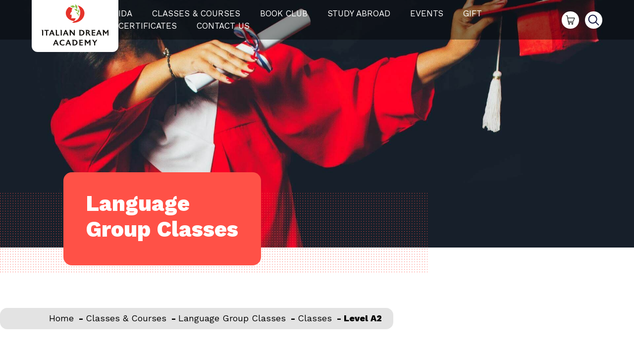

--- FILE ---
content_type: text/html; charset=UTF-8
request_url: https://italiandreamacademy.com/classes-courses/language-group-classes/classes/level-a2/
body_size: 13107
content:

<!doctype html>
<html lang="en">

<head>
    <meta charset="UTF-8">
    <meta name="viewport" content="width=device-width, initial-scale=1.0">
    <meta http-equiv="X-UA-Compatible" content="IE=edge">
    <link rel="profile" href="http://gmpg.org/xfn/11">
    <link rel="pingback" href="https://italiandreamacademy.com/xmlrpc.php">
    <meta name='robots' content='index, follow, max-image-preview:large, max-snippet:-1, max-video-preview:-1' />

	<!-- This site is optimized with the Yoast SEO plugin v26.8 - https://yoast.com/product/yoast-seo-wordpress/ -->
	<title>Level A2 - Italian Dream Academy</title>
	<link rel="canonical" href="https://italiandreamacademy.com/classes-courses/language-group-classes/classes/level-a2/" />
	<meta property="og:locale" content="en_US" />
	<meta property="og:type" content="article" />
	<meta property="og:title" content="Level A2 - Italian Dream Academy" />
	<meta property="og:url" content="https://italiandreamacademy.com/classes-courses/language-group-classes/classes/level-a2/" />
	<meta property="og:site_name" content="Italian Dream Academy" />
	<meta property="article:modified_time" content="2025-10-27T00:31:13+00:00" />
	<meta property="og:image" content="https://italiandreamacademy.com/wp-content/uploads/2021/05/photo-1519070994522-88c6b756330e.jpg" />
	<meta property="og:image:width" content="1920" />
	<meta property="og:image:height" content="1080" />
	<meta property="og:image:type" content="image/jpeg" />
	<meta name="twitter:card" content="summary_large_image" />
	<meta name="twitter:label1" content="Est. reading time" />
	<meta name="twitter:data1" content="1 minute" />
	<script type="application/ld+json" class="yoast-schema-graph">{"@context":"https://schema.org","@graph":[{"@type":"WebPage","@id":"https://italiandreamacademy.com/classes-courses/language-group-classes/classes/level-a2/","url":"https://italiandreamacademy.com/classes-courses/language-group-classes/classes/level-a2/","name":"Level A2 - Italian Dream Academy","isPartOf":{"@id":"https://italiandreamacademy.com/#website"},"primaryImageOfPage":{"@id":"https://italiandreamacademy.com/classes-courses/language-group-classes/classes/level-a2/#primaryimage"},"image":{"@id":"https://italiandreamacademy.com/classes-courses/language-group-classes/classes/level-a2/#primaryimage"},"thumbnailUrl":"https://italiandreamacademy.com/wp-content/uploads/2021/05/photo-1519070994522-88c6b756330e.jpg","datePublished":"2021-05-13T11:36:55+00:00","dateModified":"2025-10-27T00:31:13+00:00","breadcrumb":{"@id":"https://italiandreamacademy.com/classes-courses/language-group-classes/classes/level-a2/#breadcrumb"},"inLanguage":"en","potentialAction":[{"@type":"ReadAction","target":["https://italiandreamacademy.com/classes-courses/language-group-classes/classes/level-a2/"]}]},{"@type":"ImageObject","inLanguage":"en","@id":"https://italiandreamacademy.com/classes-courses/language-group-classes/classes/level-a2/#primaryimage","url":"https://italiandreamacademy.com/wp-content/uploads/2021/05/photo-1519070994522-88c6b756330e.jpg","contentUrl":"https://italiandreamacademy.com/wp-content/uploads/2021/05/photo-1519070994522-88c6b756330e.jpg","width":1920,"height":1080},{"@type":"BreadcrumbList","@id":"https://italiandreamacademy.com/classes-courses/language-group-classes/classes/level-a2/#breadcrumb","itemListElement":[{"@type":"ListItem","position":1,"name":"Home","item":"https://italiandreamacademy.com/"},{"@type":"ListItem","position":2,"name":"Classes &#038; Courses","item":"https://italiandreamacademy.com/classes-courses/"},{"@type":"ListItem","position":3,"name":"Language Group Classes","item":"https://italiandreamacademy.com/classes-courses/language-group-classes/"},{"@type":"ListItem","position":4,"name":"Classes","item":"https://italiandreamacademy.com/classes-courses/language-group-classes/classes/"},{"@type":"ListItem","position":5,"name":"Level A2"}]},{"@type":"WebSite","@id":"https://italiandreamacademy.com/#website","url":"https://italiandreamacademy.com/","name":"Italian Dream Academy","description":"Italian Dream Academy","potentialAction":[{"@type":"SearchAction","target":{"@type":"EntryPoint","urlTemplate":"https://italiandreamacademy.com/?s={search_term_string}"},"query-input":{"@type":"PropertyValueSpecification","valueRequired":true,"valueName":"search_term_string"}}],"inLanguage":"en"}]}</script>
	<!-- / Yoast SEO plugin. -->


<link rel='dns-prefetch' href='//code.jquery.com' />
<link rel='dns-prefetch' href='//stackpath.bootstrapcdn.com' />
<link rel='dns-prefetch' href='//unpkg.com' />
<link rel='dns-prefetch' href='//maxcdn.bootstrapcdn.com' />
<link rel='dns-prefetch' href='//use.fontawesome.com' />
<link rel="alternate" type="application/rss+xml" title="Italian Dream Academy &raquo; Feed" href="https://italiandreamacademy.com/feed/" />
<link rel="alternate" type="application/rss+xml" title="Italian Dream Academy &raquo; Comments Feed" href="https://italiandreamacademy.com/comments/feed/" />
<link rel="alternate" title="oEmbed (JSON)" type="application/json+oembed" href="https://italiandreamacademy.com/wp-json/oembed/1.0/embed?url=https%3A%2F%2Fitaliandreamacademy.com%2Fclasses-courses%2Flanguage-group-classes%2Fclasses%2Flevel-a2%2F" />
<link rel="alternate" title="oEmbed (XML)" type="text/xml+oembed" href="https://italiandreamacademy.com/wp-json/oembed/1.0/embed?url=https%3A%2F%2Fitaliandreamacademy.com%2Fclasses-courses%2Flanguage-group-classes%2Fclasses%2Flevel-a2%2F&#038;format=xml" />
<style id='wp-img-auto-sizes-contain-inline-css' type='text/css'>
img:is([sizes=auto i],[sizes^="auto," i]){contain-intrinsic-size:3000px 1500px}
/*# sourceURL=wp-img-auto-sizes-contain-inline-css */
</style>
<style id='wp-emoji-styles-inline-css' type='text/css'>

	img.wp-smiley, img.emoji {
		display: inline !important;
		border: none !important;
		box-shadow: none !important;
		height: 1em !important;
		width: 1em !important;
		margin: 0 0.07em !important;
		vertical-align: -0.1em !important;
		background: none !important;
		padding: 0 !important;
	}
/*# sourceURL=wp-emoji-styles-inline-css */
</style>
<style id='wp-block-library-inline-css' type='text/css'>
:root{--wp-block-synced-color:#7a00df;--wp-block-synced-color--rgb:122,0,223;--wp-bound-block-color:var(--wp-block-synced-color);--wp-editor-canvas-background:#ddd;--wp-admin-theme-color:#007cba;--wp-admin-theme-color--rgb:0,124,186;--wp-admin-theme-color-darker-10:#006ba1;--wp-admin-theme-color-darker-10--rgb:0,107,160.5;--wp-admin-theme-color-darker-20:#005a87;--wp-admin-theme-color-darker-20--rgb:0,90,135;--wp-admin-border-width-focus:2px}@media (min-resolution:192dpi){:root{--wp-admin-border-width-focus:1.5px}}.wp-element-button{cursor:pointer}:root .has-very-light-gray-background-color{background-color:#eee}:root .has-very-dark-gray-background-color{background-color:#313131}:root .has-very-light-gray-color{color:#eee}:root .has-very-dark-gray-color{color:#313131}:root .has-vivid-green-cyan-to-vivid-cyan-blue-gradient-background{background:linear-gradient(135deg,#00d084,#0693e3)}:root .has-purple-crush-gradient-background{background:linear-gradient(135deg,#34e2e4,#4721fb 50%,#ab1dfe)}:root .has-hazy-dawn-gradient-background{background:linear-gradient(135deg,#faaca8,#dad0ec)}:root .has-subdued-olive-gradient-background{background:linear-gradient(135deg,#fafae1,#67a671)}:root .has-atomic-cream-gradient-background{background:linear-gradient(135deg,#fdd79a,#004a59)}:root .has-nightshade-gradient-background{background:linear-gradient(135deg,#330968,#31cdcf)}:root .has-midnight-gradient-background{background:linear-gradient(135deg,#020381,#2874fc)}:root{--wp--preset--font-size--normal:16px;--wp--preset--font-size--huge:42px}.has-regular-font-size{font-size:1em}.has-larger-font-size{font-size:2.625em}.has-normal-font-size{font-size:var(--wp--preset--font-size--normal)}.has-huge-font-size{font-size:var(--wp--preset--font-size--huge)}.has-text-align-center{text-align:center}.has-text-align-left{text-align:left}.has-text-align-right{text-align:right}.has-fit-text{white-space:nowrap!important}#end-resizable-editor-section{display:none}.aligncenter{clear:both}.items-justified-left{justify-content:flex-start}.items-justified-center{justify-content:center}.items-justified-right{justify-content:flex-end}.items-justified-space-between{justify-content:space-between}.screen-reader-text{border:0;clip-path:inset(50%);height:1px;margin:-1px;overflow:hidden;padding:0;position:absolute;width:1px;word-wrap:normal!important}.screen-reader-text:focus{background-color:#ddd;clip-path:none;color:#444;display:block;font-size:1em;height:auto;left:5px;line-height:normal;padding:15px 23px 14px;text-decoration:none;top:5px;width:auto;z-index:100000}html :where(.has-border-color){border-style:solid}html :where([style*=border-top-color]){border-top-style:solid}html :where([style*=border-right-color]){border-right-style:solid}html :where([style*=border-bottom-color]){border-bottom-style:solid}html :where([style*=border-left-color]){border-left-style:solid}html :where([style*=border-width]){border-style:solid}html :where([style*=border-top-width]){border-top-style:solid}html :where([style*=border-right-width]){border-right-style:solid}html :where([style*=border-bottom-width]){border-bottom-style:solid}html :where([style*=border-left-width]){border-left-style:solid}html :where(img[class*=wp-image-]){height:auto;max-width:100%}:where(figure){margin:0 0 1em}html :where(.is-position-sticky){--wp-admin--admin-bar--position-offset:var(--wp-admin--admin-bar--height,0px)}@media screen and (max-width:600px){html :where(.is-position-sticky){--wp-admin--admin-bar--position-offset:0px}}

/*# sourceURL=wp-block-library-inline-css */
</style><link rel='stylesheet' id='wc-blocks-style-css' href='https://italiandreamacademy.com/wp-content/plugins/woocommerce/assets/client/blocks/wc-blocks.css?ver=wc-10.4.3' type='text/css' media='all' />
<style id='global-styles-inline-css' type='text/css'>
:root{--wp--preset--aspect-ratio--square: 1;--wp--preset--aspect-ratio--4-3: 4/3;--wp--preset--aspect-ratio--3-4: 3/4;--wp--preset--aspect-ratio--3-2: 3/2;--wp--preset--aspect-ratio--2-3: 2/3;--wp--preset--aspect-ratio--16-9: 16/9;--wp--preset--aspect-ratio--9-16: 9/16;--wp--preset--color--black: #000000;--wp--preset--color--cyan-bluish-gray: #abb8c3;--wp--preset--color--white: #ffffff;--wp--preset--color--pale-pink: #f78da7;--wp--preset--color--vivid-red: #cf2e2e;--wp--preset--color--luminous-vivid-orange: #ff6900;--wp--preset--color--luminous-vivid-amber: #fcb900;--wp--preset--color--light-green-cyan: #7bdcb5;--wp--preset--color--vivid-green-cyan: #00d084;--wp--preset--color--pale-cyan-blue: #8ed1fc;--wp--preset--color--vivid-cyan-blue: #0693e3;--wp--preset--color--vivid-purple: #9b51e0;--wp--preset--gradient--vivid-cyan-blue-to-vivid-purple: linear-gradient(135deg,rgb(6,147,227) 0%,rgb(155,81,224) 100%);--wp--preset--gradient--light-green-cyan-to-vivid-green-cyan: linear-gradient(135deg,rgb(122,220,180) 0%,rgb(0,208,130) 100%);--wp--preset--gradient--luminous-vivid-amber-to-luminous-vivid-orange: linear-gradient(135deg,rgb(252,185,0) 0%,rgb(255,105,0) 100%);--wp--preset--gradient--luminous-vivid-orange-to-vivid-red: linear-gradient(135deg,rgb(255,105,0) 0%,rgb(207,46,46) 100%);--wp--preset--gradient--very-light-gray-to-cyan-bluish-gray: linear-gradient(135deg,rgb(238,238,238) 0%,rgb(169,184,195) 100%);--wp--preset--gradient--cool-to-warm-spectrum: linear-gradient(135deg,rgb(74,234,220) 0%,rgb(151,120,209) 20%,rgb(207,42,186) 40%,rgb(238,44,130) 60%,rgb(251,105,98) 80%,rgb(254,248,76) 100%);--wp--preset--gradient--blush-light-purple: linear-gradient(135deg,rgb(255,206,236) 0%,rgb(152,150,240) 100%);--wp--preset--gradient--blush-bordeaux: linear-gradient(135deg,rgb(254,205,165) 0%,rgb(254,45,45) 50%,rgb(107,0,62) 100%);--wp--preset--gradient--luminous-dusk: linear-gradient(135deg,rgb(255,203,112) 0%,rgb(199,81,192) 50%,rgb(65,88,208) 100%);--wp--preset--gradient--pale-ocean: linear-gradient(135deg,rgb(255,245,203) 0%,rgb(182,227,212) 50%,rgb(51,167,181) 100%);--wp--preset--gradient--electric-grass: linear-gradient(135deg,rgb(202,248,128) 0%,rgb(113,206,126) 100%);--wp--preset--gradient--midnight: linear-gradient(135deg,rgb(2,3,129) 0%,rgb(40,116,252) 100%);--wp--preset--font-size--small: 13px;--wp--preset--font-size--medium: 20px;--wp--preset--font-size--large: 36px;--wp--preset--font-size--x-large: 42px;--wp--preset--spacing--20: 0.44rem;--wp--preset--spacing--30: 0.67rem;--wp--preset--spacing--40: 1rem;--wp--preset--spacing--50: 1.5rem;--wp--preset--spacing--60: 2.25rem;--wp--preset--spacing--70: 3.38rem;--wp--preset--spacing--80: 5.06rem;--wp--preset--shadow--natural: 6px 6px 9px rgba(0, 0, 0, 0.2);--wp--preset--shadow--deep: 12px 12px 50px rgba(0, 0, 0, 0.4);--wp--preset--shadow--sharp: 6px 6px 0px rgba(0, 0, 0, 0.2);--wp--preset--shadow--outlined: 6px 6px 0px -3px rgb(255, 255, 255), 6px 6px rgb(0, 0, 0);--wp--preset--shadow--crisp: 6px 6px 0px rgb(0, 0, 0);}:where(.is-layout-flex){gap: 0.5em;}:where(.is-layout-grid){gap: 0.5em;}body .is-layout-flex{display: flex;}.is-layout-flex{flex-wrap: wrap;align-items: center;}.is-layout-flex > :is(*, div){margin: 0;}body .is-layout-grid{display: grid;}.is-layout-grid > :is(*, div){margin: 0;}:where(.wp-block-columns.is-layout-flex){gap: 2em;}:where(.wp-block-columns.is-layout-grid){gap: 2em;}:where(.wp-block-post-template.is-layout-flex){gap: 1.25em;}:where(.wp-block-post-template.is-layout-grid){gap: 1.25em;}.has-black-color{color: var(--wp--preset--color--black) !important;}.has-cyan-bluish-gray-color{color: var(--wp--preset--color--cyan-bluish-gray) !important;}.has-white-color{color: var(--wp--preset--color--white) !important;}.has-pale-pink-color{color: var(--wp--preset--color--pale-pink) !important;}.has-vivid-red-color{color: var(--wp--preset--color--vivid-red) !important;}.has-luminous-vivid-orange-color{color: var(--wp--preset--color--luminous-vivid-orange) !important;}.has-luminous-vivid-amber-color{color: var(--wp--preset--color--luminous-vivid-amber) !important;}.has-light-green-cyan-color{color: var(--wp--preset--color--light-green-cyan) !important;}.has-vivid-green-cyan-color{color: var(--wp--preset--color--vivid-green-cyan) !important;}.has-pale-cyan-blue-color{color: var(--wp--preset--color--pale-cyan-blue) !important;}.has-vivid-cyan-blue-color{color: var(--wp--preset--color--vivid-cyan-blue) !important;}.has-vivid-purple-color{color: var(--wp--preset--color--vivid-purple) !important;}.has-black-background-color{background-color: var(--wp--preset--color--black) !important;}.has-cyan-bluish-gray-background-color{background-color: var(--wp--preset--color--cyan-bluish-gray) !important;}.has-white-background-color{background-color: var(--wp--preset--color--white) !important;}.has-pale-pink-background-color{background-color: var(--wp--preset--color--pale-pink) !important;}.has-vivid-red-background-color{background-color: var(--wp--preset--color--vivid-red) !important;}.has-luminous-vivid-orange-background-color{background-color: var(--wp--preset--color--luminous-vivid-orange) !important;}.has-luminous-vivid-amber-background-color{background-color: var(--wp--preset--color--luminous-vivid-amber) !important;}.has-light-green-cyan-background-color{background-color: var(--wp--preset--color--light-green-cyan) !important;}.has-vivid-green-cyan-background-color{background-color: var(--wp--preset--color--vivid-green-cyan) !important;}.has-pale-cyan-blue-background-color{background-color: var(--wp--preset--color--pale-cyan-blue) !important;}.has-vivid-cyan-blue-background-color{background-color: var(--wp--preset--color--vivid-cyan-blue) !important;}.has-vivid-purple-background-color{background-color: var(--wp--preset--color--vivid-purple) !important;}.has-black-border-color{border-color: var(--wp--preset--color--black) !important;}.has-cyan-bluish-gray-border-color{border-color: var(--wp--preset--color--cyan-bluish-gray) !important;}.has-white-border-color{border-color: var(--wp--preset--color--white) !important;}.has-pale-pink-border-color{border-color: var(--wp--preset--color--pale-pink) !important;}.has-vivid-red-border-color{border-color: var(--wp--preset--color--vivid-red) !important;}.has-luminous-vivid-orange-border-color{border-color: var(--wp--preset--color--luminous-vivid-orange) !important;}.has-luminous-vivid-amber-border-color{border-color: var(--wp--preset--color--luminous-vivid-amber) !important;}.has-light-green-cyan-border-color{border-color: var(--wp--preset--color--light-green-cyan) !important;}.has-vivid-green-cyan-border-color{border-color: var(--wp--preset--color--vivid-green-cyan) !important;}.has-pale-cyan-blue-border-color{border-color: var(--wp--preset--color--pale-cyan-blue) !important;}.has-vivid-cyan-blue-border-color{border-color: var(--wp--preset--color--vivid-cyan-blue) !important;}.has-vivid-purple-border-color{border-color: var(--wp--preset--color--vivid-purple) !important;}.has-vivid-cyan-blue-to-vivid-purple-gradient-background{background: var(--wp--preset--gradient--vivid-cyan-blue-to-vivid-purple) !important;}.has-light-green-cyan-to-vivid-green-cyan-gradient-background{background: var(--wp--preset--gradient--light-green-cyan-to-vivid-green-cyan) !important;}.has-luminous-vivid-amber-to-luminous-vivid-orange-gradient-background{background: var(--wp--preset--gradient--luminous-vivid-amber-to-luminous-vivid-orange) !important;}.has-luminous-vivid-orange-to-vivid-red-gradient-background{background: var(--wp--preset--gradient--luminous-vivid-orange-to-vivid-red) !important;}.has-very-light-gray-to-cyan-bluish-gray-gradient-background{background: var(--wp--preset--gradient--very-light-gray-to-cyan-bluish-gray) !important;}.has-cool-to-warm-spectrum-gradient-background{background: var(--wp--preset--gradient--cool-to-warm-spectrum) !important;}.has-blush-light-purple-gradient-background{background: var(--wp--preset--gradient--blush-light-purple) !important;}.has-blush-bordeaux-gradient-background{background: var(--wp--preset--gradient--blush-bordeaux) !important;}.has-luminous-dusk-gradient-background{background: var(--wp--preset--gradient--luminous-dusk) !important;}.has-pale-ocean-gradient-background{background: var(--wp--preset--gradient--pale-ocean) !important;}.has-electric-grass-gradient-background{background: var(--wp--preset--gradient--electric-grass) !important;}.has-midnight-gradient-background{background: var(--wp--preset--gradient--midnight) !important;}.has-small-font-size{font-size: var(--wp--preset--font-size--small) !important;}.has-medium-font-size{font-size: var(--wp--preset--font-size--medium) !important;}.has-large-font-size{font-size: var(--wp--preset--font-size--large) !important;}.has-x-large-font-size{font-size: var(--wp--preset--font-size--x-large) !important;}
/*# sourceURL=global-styles-inline-css */
</style>

<style id='classic-theme-styles-inline-css' type='text/css'>
/*! This file is auto-generated */
.wp-block-button__link{color:#fff;background-color:#32373c;border-radius:9999px;box-shadow:none;text-decoration:none;padding:calc(.667em + 2px) calc(1.333em + 2px);font-size:1.125em}.wp-block-file__button{background:#32373c;color:#fff;text-decoration:none}
/*# sourceURL=/wp-includes/css/classic-themes.min.css */
</style>
<link rel='stylesheet' id='contact-form-7-css' href='https://italiandreamacademy.com/wp-content/plugins/contact-form-7/includes/css/styles.css?ver=6.1.4' type='text/css' media='all' />
<link rel='stylesheet' id='woocommerce-layout-css' href='https://italiandreamacademy.com/wp-content/plugins/woocommerce/assets/css/woocommerce-layout.css?ver=10.4.3' type='text/css' media='all' />
<link rel='stylesheet' id='woocommerce-smallscreen-css' href='https://italiandreamacademy.com/wp-content/plugins/woocommerce/assets/css/woocommerce-smallscreen.css?ver=10.4.3' type='text/css' media='only screen and (max-width: 768px)' />
<link rel='stylesheet' id='woocommerce-general-css' href='https://italiandreamacademy.com/wp-content/plugins/woocommerce/assets/css/woocommerce.css?ver=10.4.3' type='text/css' media='all' />
<style id='woocommerce-inline-inline-css' type='text/css'>
.woocommerce form .form-row .required { visibility: visible; }
/*# sourceURL=woocommerce-inline-inline-css */
</style>
<link rel='stylesheet' id='aos-css-cdn-css' href='https://unpkg.com/aos@next/dist/aos.css?ver=6.9' type='text/css' media='all' />
<link rel='stylesheet' id='bootstrap-css-css' href='https://maxcdn.bootstrapcdn.com/bootstrap/4.0.0/css/bootstrap.min.css?ver=6.9' type='text/css' media='all' />
<link rel='stylesheet' id='fontawesome-cdn-css' href='https://use.fontawesome.com/releases/v5.1.0/css/all.css?ver=6.9' type='text/css' media='all' />
<link rel='stylesheet' id='starter-style-css' href='https://italiandreamacademy.com/wp-content/themes/ida/style.css?ver=6.9' type='text/css' media='all' />
<link rel='stylesheet' id='magnific_popup-css-css' href='https://italiandreamacademy.com/wp-content/themes/ida/css/magnific-popup.css?ver=6.9' type='text/css' media='all' />
<link rel='stylesheet' id='swiper-css-css' href='https://italiandreamacademy.com/wp-content/themes/ida/css/swiper.css?ver=6.9' type='text/css' media='all' />
<link rel='stylesheet' id='custom-style-css-css' href='https://italiandreamacademy.com/wp-content/themes/ida/css/style.css?ver=6.9' type='text/css' media='all' />
<script type="text/javascript" src="https://italiandreamacademy.com/wp-includes/js/jquery/jquery.min.js?ver=3.7.1" id="jquery-core-js"></script>
<script type="text/javascript" src="https://italiandreamacademy.com/wp-includes/js/jquery/jquery-migrate.min.js?ver=3.4.1" id="jquery-migrate-js"></script>
<script type="text/javascript" src="https://italiandreamacademy.com/wp-content/plugins/woocommerce/assets/js/jquery-blockui/jquery.blockUI.min.js?ver=2.7.0-wc.10.4.3" id="wc-jquery-blockui-js" defer="defer" data-wp-strategy="defer"></script>
<script type="text/javascript" id="wc-add-to-cart-js-extra">
/* <![CDATA[ */
var wc_add_to_cart_params = {"ajax_url":"/wp-admin/admin-ajax.php","wc_ajax_url":"/?wc-ajax=%%endpoint%%","i18n_view_cart":"View cart","cart_url":"https://italiandreamacademy.com/cart/","is_cart":"","cart_redirect_after_add":"yes"};
//# sourceURL=wc-add-to-cart-js-extra
/* ]]> */
</script>
<script type="text/javascript" src="https://italiandreamacademy.com/wp-content/plugins/woocommerce/assets/js/frontend/add-to-cart.min.js?ver=10.4.3" id="wc-add-to-cart-js" defer="defer" data-wp-strategy="defer"></script>
<script type="text/javascript" src="https://italiandreamacademy.com/wp-content/plugins/woocommerce/assets/js/js-cookie/js.cookie.min.js?ver=2.1.4-wc.10.4.3" id="wc-js-cookie-js" defer="defer" data-wp-strategy="defer"></script>
<script type="text/javascript" id="woocommerce-js-extra">
/* <![CDATA[ */
var woocommerce_params = {"ajax_url":"/wp-admin/admin-ajax.php","wc_ajax_url":"/?wc-ajax=%%endpoint%%","i18n_password_show":"Show password","i18n_password_hide":"Hide password"};
//# sourceURL=woocommerce-js-extra
/* ]]> */
</script>
<script type="text/javascript" src="https://italiandreamacademy.com/wp-content/plugins/woocommerce/assets/js/frontend/woocommerce.min.js?ver=10.4.3" id="woocommerce-js" defer="defer" data-wp-strategy="defer"></script>
<script type="text/javascript" src="https://code.jquery.com/jquery-3.3.1.min.js?ver=6.9" id="jquery-js-cdn-js"></script>
<script type="text/javascript" src="https://stackpath.bootstrapcdn.com/bootstrap/4.1.1/js/bootstrap.min.js?ver=6.9" id="bootstrap-js-cdn-js"></script>
<script type="text/javascript" src="https://italiandreamacademy.com/wp-content/themes/ida/js/magnific-popup.js?ver=6.9" id="magnific_popup-js-js"></script>
<script type="text/javascript" src="https://italiandreamacademy.com/wp-content/themes/ida/js/enllax.js?ver=6.9" id="enllax-js-js"></script>
<script type="text/javascript" src="https://italiandreamacademy.com/wp-content/themes/ida/js/swiper.js?ver=6.9" id="swiper-js-js"></script>
<script type="text/javascript" src="https://italiandreamacademy.com/wp-content/themes/ida/js/script.js?ver=6.9" id="custom-js-js"></script>
<link rel="https://api.w.org/" href="https://italiandreamacademy.com/wp-json/" /><link rel="alternate" title="JSON" type="application/json" href="https://italiandreamacademy.com/wp-json/wp/v2/pages/166" /><link rel="EditURI" type="application/rsd+xml" title="RSD" href="https://italiandreamacademy.com/xmlrpc.php?rsd" />
<meta name="generator" content="WordPress 6.9" />
<meta name="generator" content="WooCommerce 10.4.3" />
<link rel='shortlink' href='https://italiandreamacademy.com/?p=166' />
	<noscript><style>.woocommerce-product-gallery{ opacity: 1 !important; }</style></noscript>
	<style type="text/css">.recentcomments a{display:inline !important;padding:0 !important;margin:0 !important;}</style><link rel="icon" href="https://italiandreamacademy.com/wp-content/uploads/2021/05/cropped-favicon-32x32.png" sizes="32x32" />
<link rel="icon" href="https://italiandreamacademy.com/wp-content/uploads/2021/05/cropped-favicon-192x192.png" sizes="192x192" />
<link rel="apple-touch-icon" href="https://italiandreamacademy.com/wp-content/uploads/2021/05/cropped-favicon-180x180.png" />
<meta name="msapplication-TileImage" content="https://italiandreamacademy.com/wp-content/uploads/2021/05/cropped-favicon-270x270.png" />
		<style type="text/css" id="wp-custom-css">
			.study-abroad-ready {
	display: flex;
	flex-direction: column;
	align-items: center;
}

.study-abroad-ready span {
	margin-bottom: 20px;
	text-align: left;
}

.flex-pop-up {
	display: flex;
	max-width: 100%;
	align-items: center;
justify-content: center;
}

.flex-pop-up-img {
	width: 50%;
}

.flex-pop-up-img img {
	width: 80%;
	border-radius: 50%;
	text-align: left;
}

.flex-pop-up-text {
	width: 50%;
}

.flex-pop-up-text p {
	font-family: 'Work Sans', 		sans-serif;
	font-weight: 600;
	color: #000;
	font-size: 15px;
	padding: 0px 20px;
	text-align: left;
}

.flex-pop-up-text h3 {
	font-family: 'Work Sans', 		sans-serif;
	font-weight: 600;
	color: #000;
	font-size: 20px;
	padding: 0px 20px;
	text-align: left;
} 


.pop-up-description {
		margin-top: 20px;
}

.pop-up-description p {
	font-family: 'Work Sans', 		sans-serif;
	font-weight: 400;
	color: #000;
	font-size: 14px;
	text-align: left;
}

.navigazione__menu__icons-mobile {
	display: none;
}


#breadcrumbs span a {
    font-family: 'Work Sans', sans-serif;
    font-weight: 400;
	color: var(--maincolor);
}

.menu-indicator {
	display: none;
}


@media screen and (max-width:768px) {
	
	.menu-indicator {
		display: block;
  position: absolute;
  left: 50%;
  margin-left: -150px;
  z-index: 4;
  width: 300px;
  text-align: center;
}
.menu-indicator .indicator-wrapper {
  transform: translate3d(0, 0, 0);
  width: 150px;
  margin: 0 auto;
}
.menu-indicator .indicator-wrapper .indicator-cursor {
  width: 25px;
  position: absolute;
  top: 1.75em;
  z-index: 5;
  animation: cursor-animation 1.2s cubic-bezier(0.23, 1, 0.72, 1) infinite;
}
@keyframes cursor-animation {
  0% {
    left: 100px;
    transform: rotate(30deg);
  }
  100% {
    left: 40px;
    transform: rotate(0deg);
  }
}
.menu-indicator .indicator-wrapper .box-wrapper {
  width: 150px;
  overflow: hidden;
  height: 50px;
  position: relative;
  margin-left: auto;
  margin-right: auto;
}
.menu-indicator .indicator-wrapper .box-wrapper:before {
  content: "";
  position: absolute;
  top: 0;
  left: 0;
  width: 100%;
  height: 100%;
  background: none;
  background: transparent;
  z-index: 2;
}
.menu-indicator .indicator-wrapper .box-wrapper .box-outer {
  position: relative;
  top: calc(50% - 1em);
  animation: box-animation 1.2s cubic-bezier(0.23, 1, 0.72, 1) infinite;
}
@keyframes box-animation {
  0% {
    left: 0px;
  }
  100% {
    left: -5em;
  }
}
.menu-indicator .indicator-wrapper .box-wrapper .box {
  position: absolute;
  width: 3em;
  height: 2em;
  border-radius: 3px;
  border: 1px solid #555;
}
.menu-indicator .indicator-wrapper .box-wrapper .box:nth-of-type(0) {
  left: 0em;
}
.menu-indicator .indicator-wrapper .box-wrapper .box:nth-of-type(1) {
  left: 4.25em;
}
.menu-indicator .indicator-wrapper .box-wrapper .box:nth-of-type(2) {
  left: 8.5em;
}
.menu-indicator .indicator-wrapper .box-wrapper .box:nth-of-type(3) {
  left: 12.75em;
}
	
	.hero--page {
    height: 50vh;
    min-height: 500px;
}
	
	.sfondo-title-page {
		display: none !important;
	}
	
	.section-grid-about-mobile {
	display: block !important;
}
	
	.section-grid-about {
		display: none;
	}
	
	.section-grid-about-mobile {
  position: relative;
    display: grid;
    align-items: center;
    grid-template-columns: 30% 70%;
    margin-left: 5%;
    margin-right: 5%;
}
	
	.flex-about {
		margin-top: 0;
	}
	
	.sfondo-grid-event {
  display: none;
}
	
}

.section-language-classes {
    background-size: contain;
}

.wp-block-columns {
	width: 100%;
}

.section-product-classes {
	margin-top: 0;
}

.wp-block-image img {
    max-width: 100%;
    height: auto;
}


.section-grid-about-mobile {
	display: none;
}

.carousel-abroad .swiper-slide {
	display: flex;
	align-items: center;
	justify-content: center;
	height: 650px;
}

.sfondo-grid-event {
  position: absolute;
  bottom: -20px;
  left: -50%;
  width: 140%;
  z-index: -1;
}

.sfondo-grid-event img {
border-radius: 0px !important;
}

.box-text-level-c1 {
  display: flex;
  align-items: center;
  width: 80%;
  padding: 6.7px 1px 17.3px 3px;
  border-radius: 0px 0px 12px 12px;
  background-color: #f78da7;
  display: inline-flex;
}

.box-text-level-c1 h1 {
  font-family: 'Work Sans', sans-serif;
  font-size: 32px;
  font-weight: 600;
  color: #000000;
  padding: 5px 3px 3px 2px;
}

.box-text-level-c1 p {
  font-family: 'Work Sans', sans-serif;
  font-size: 12px;
  font-weight: 400;
  color: #000000;
  padding: 5px 6px 2px 11px;
}

.woocommerce-cart .woocommerce {
  flex-wrap: wrap;
}		</style>
		
    <!-- INCLUDE CSS GOOGLE FONTS -->
    <link href="https://fonts.googleapis.com/css2?family=Work+Sans:ital,wght@0,100;0,200;0,300;0,400;0,500;0,600;0,700;0,800;0,900;1,100;1,200;1,300;1,400;1,500;1,600;1,700;1,800;1,900&display=swap" rel="stylesheet">

    <!-- FAVICON -->
    <link rel="shortcut icon" type="image/jpg" href="https://italiandreamacademy.com/wp-content/themes/ida/favicon.png" />

</head>
<!-- FINE HEAD -->

<body class="wp-singular page-template page-template-level-A2 page-template-level-A2-php page page-id-166 page-child parent-pageid-148 wp-theme-ida theme-ida woocommerce-no-js">

    <div class="menu-full"></div>

    <!-- MAIN NAVIGATION -->
    <nav class="navigazione">

        <!-- hamburger -->
        <div class="hamburger_icon">
            <div class="hamburger__line"></div>
            <div class="hamburger__line"></div>
            <div class="hamburger__line"></div>
        </div>


        <a class="navigazione-logo" href="https://italiandreamacademy.com/">
            <div class="navigazione-logo__container">

                <img src="https://italiandreamacademy.com/wp-content/themes/ida/img/ida_logo.svg" alt="ida Logo" class="logo-up">

                <img src="https://italiandreamacademy.com/wp-content/themes/ida/img/logo-scroll.svg" alt="ida Logo scroll" class="logo-scroll">

            </div>
        </a>


        <!-- CONTENITORE MENU DI NAVIGAZIONE CON VOCI -->

        <header class="navigazione__menu">
            <!-- MENU MAIN -->
            <div class="menu_ul">
                <ul id="menu-navigazione" class="menu"><li id="menu-item-130" class="menu-item menu-item-type-post_type menu-item-object-page menu-item-130"><a href="https://italiandreamacademy.com/ida-about-us/">IDA</a></li>
<li id="menu-item-548" class="menu-item menu-item-type-custom menu-item-object-custom menu-item-has-children menu-item-548"><a href="#">Classes &#038; Courses</a>
<ul class="sub-menu">
	<li id="menu-item-147" class="menu-item menu-item-type-post_type menu-item-object-page current-page-ancestor menu-item-147"><a href="https://italiandreamacademy.com/classes-courses/language-group-classes/">Language Group Classes</a></li>
	<li id="menu-item-1696" class="menu-item menu-item-type-post_type menu-item-object-page menu-item-1696"><a href="https://italiandreamacademy.com/how-levels-work/">CEFR Levels</a></li>
	<li id="menu-item-333" class="menu-item menu-item-type-post_type menu-item-object-page menu-item-333"><a href="https://italiandreamacademy.com/private-classes/">Private Classes</a></li>
	<li id="menu-item-334" class="menu-item menu-item-type-post_type menu-item-object-page menu-item-334"><a href="https://italiandreamacademy.com/classes-courses/cultural-classes/">Cultural Classes</a></li>
</ul>
</li>
<li id="menu-item-191" class="menu-item menu-item-type-post_type menu-item-object-page menu-item-191"><a href="https://italiandreamacademy.com/book-club/">Book Club</a></li>
<li id="menu-item-192" class="menu-item menu-item-type-post_type menu-item-object-page menu-item-192"><a href="https://italiandreamacademy.com/study-abroad/">Study Abroad</a></li>
<li id="menu-item-1515" class="menu-item menu-item-type-post_type menu-item-object-page menu-item-1515"><a href="https://italiandreamacademy.com/event/">Events</a></li>
<li id="menu-item-3891" class="menu-item menu-item-type-post_type menu-item-object-page menu-item-3891"><a href="https://italiandreamacademy.com/gift-certificates/">Gift Certificates</a></li>
<li id="menu-item-142" class="menu-item menu-item-type-post_type menu-item-object-page menu-item-142"><a href="https://italiandreamacademy.com/contacts/">Contact us</a></li>
</ul>

            </div><!-- FINE MENU MAIN -->


            <!-- mobile search -->
            <div class="mobile_search">
                <form class="search text-center" role="search" method="get" class="searchform group" action="https://italiandreamacademy.com/">

                    <div class="search_row">


                        <input type="search" class="search-field search-searchform d-lg-block" placeholder="What are you looking for?" value="" name="s" title="Search for:" />


                        <input class="cerca_lente" type="submit" value="" style="background:url(https://italiandreamacademy.com/wp-content/themes/ida/img/svg/search-white.svg) no-repeat top center; ">

                    </div>
                </form>
            </div>

            <!-- mobile socials header -->

            <div class="mobile_socials">
                <a href="https://www.instagram.com/italiandreamacademy/" target="blank">
                    <img src="https://italiandreamacademy.com/wp-content/themes/ida/img/socials/FB.svg" alt="">
                </a>
                <a href="https://www.facebook.com/ItaliaInOhioLLc" target="blank">
                    <img src="https://italiandreamacademy.com/wp-content/themes/ida/img/socials/IG.svg" alt="">
                </a>
            </div>

        </header> <!-- FINE CONTENITORE MENU DI NAVIGAZIONE CON VOCI -->

        <!-- ICONE NAVIGAZIONE -->
        <div class="navigazione__menu__icons">
			
            <!-- cart -->
            <a href="https://italiandreamacademy.com/cart">
                <div class="navigazione__menu__icons__icon">
                    <img src="https://italiandreamacademy.com/wp-content/themes/ida/img/svg/cart.svg" alt="shop">
                </div>

            </a>
            <!-- search -->
            <div class="navigazione__menu__icons__icon seach-icon">
                <img src="https://italiandreamacademy.com/wp-content/themes/ida/img/svg/search.svg" alt="shop">
            </div>
        </div>
		
		 <div class="navigazione__menu__icons-mobile">
			
            <!-- cart -->
            <a href="https://italiandreamacademy.com/cart">
                <div class="navigazione__menu__icons__icon-mobile">
                    <img src="https://italiandreamacademy.com/wp-content/themes/ida/img/svg/cart.svg" alt="shop">
                </div>

            </a>
            <!-- search -->
            <div class="navigazione__menu__icons__icon seach-icon">
                <img src="https://italiandreamacademy.com/wp-content/themes/ida/img/svg/search.svg" alt="shop">
            </div>
        </div>

    </nav><!-- END MAIN NAVIGATION -->




    <!-- fixed desktop search -->
    <!-- SEARCHFORM -->

    <div class="desktop_search">
        <form class="search text-center" role="search" method="get" class="searchform group" action="https://italiandreamacademy.com/">

            <div class="search_row">


                <input type="search" class="search-field search-searchform d-lg-block" placeholder="What are you looking for?" value="" name="s" title="Search for:" />


                <input class="cerca_lente" type="submit" value="" style="background:url(https://italiandreamacademy.com/wp-content/themes/ida/img/svg/arrow-search.svg) no-repeat top center; ">

            </div>
        </form>
    </div>

<!--
================================
SEZIONE HERO
================================
-->

<section class="hero hero--page">

    <div class="hero__sfondo" style="background-image: url(https://italiandreamacademy.com/wp-content/uploads/2021/05/photo-1519070994522-88c6b756330e.jpg)"></div>

    <div class="sfondo-title-page">
      <img src="https://italiandreamacademy.com/wp-content/themes/ida/img/BG_Pattern.svg" alt="">
    </div>

    <div class="hero__content">

        <div class="hero__claim-page">
            <h1>Language<br>Group Classes</h1>
        </div>

        <div class="hero__claim-page-mobile">
          <h1>Language<br>Group Classes</h1>
        </div>
    </div>

</section>


<p id="breadcrumbs"><span><span><a href="https://italiandreamacademy.com/">Home</a></span> - <span><a href="https://italiandreamacademy.com/classes-courses/">Classes &#038; Courses</a></span> - <span><a href="https://italiandreamacademy.com/classes-courses/language-group-classes/">Language Group Classes</a></span> - <span><a href="https://italiandreamacademy.com/classes-courses/language-group-classes/classes/">Classes</a></span> - <span class="breadcrumb_last" aria-current="page">Level A2</span></span></p>
    <div class="sfondo-recensione-grid">
        <img src="https://italiandreamacademy.com/wp-content/themes/ida/img/BG_Pattern.svg" alt="">
    </div>

<section class="padding-vh grid-product">

  <div class="box-level-a1" data-aos="fade-up"
  data-aos-anchor-placement="top-bottom">

    <img src="https://italiandreamacademy.com/wp-content/uploads/2021/05/photo-1552664730-d307ca884978.jpg" alt="">

  <div class="box-text-level-a2">

    <div class="box-text-title">

  <h1>Level A2</h1>

      </div>

      <div class="box-text-content">

  <p></p>

</div>

</div>


    </div>

  <div class="grid-product-col" data-aos="fade-up"
  data-aos-anchor-placement="top-bottom">

    <h2>LEVEL A2</h2>
    <p><p>Welcome to <strong>Italian Level A2</strong></p>
<p><strong>JANUARY CLASSES</strong>: Enrollment is open!</p>
<p><strong>Session Dates</strong>: January 21  – March 11 (8 classes)</p>
<p><em><strong>Course options</strong>: Wednesdays at 4:00 pm OR at 5:30 pm </em></p>
<p>Choose your preferred class in the selection box at the end of this page!</p>
<p>&nbsp;</p>
<hr />
<p>In the Level A2 (Part 1, 2 &amp; 3) we cover Chapters 11-15 of the following books:</p>
<ul data-start="162" data-end="289">
<li data-start="162" data-end="225">
<p data-start="164" data-end="225"><em data-start="164" data-end="223">New Italian Espresso – Beginner &amp; Pre- Intermediate (<a href="https://www.libreriapino.com/products/new-italian-espresso-beginner-pre-intermediate-libro-ebook-updated-edition?_pos=3&amp;_psq=new+itali&amp;_ss=e&amp;_v=1.0">Textbook</a> and <a href="https://www.libreriapino.com/products/new-italian-espresso-beginner-preintermediate-workbook-updated?_pos=2&amp;_psq=new+italian&amp;_ss=e&amp;_v=1.0">Workbook</a>)</em></p>
</li>
</ul>
<p data-start="291" data-end="384"><em data-start="291" data-end="382">Please note: course materials are not included in the Italian Dream Academy tuition rate.</em></p>
<hr />
<p><strong>All classes take place online via Zoom</strong> and are open to everyone, no matter where you are located!</p>
<p><strong>We also have in-person events. </strong>Check our schedule <a href="https://www.italiandreamacademy.com/event/">here</a>!</p>
<hr />
<p><strong>Italian Level A2 &#8211; Course Overview</strong></p>
<p>Italian Level A2 is designed to help students strengthen their foundation in the language and build more practical communication skills. This course focuses on expanding vocabulary and improving the ability to navigate everyday situations with greater confidence.</p>
<p>&nbsp;</p>
<h3>Topics Covered:</h3>
<ul>
<li><strong>Talking About Daily Life and Routines</strong><br />
Enhance your ability to describe your daily activities, including work, family life, and hobbies, using a broader range of vocabulary.</li>
<li><strong>Past Tenses (Passato Prossimo and Imperfetto)</strong><br />
Develop the ability to narrate events and describe situations in the past using both the <em>passato prossimo</em> and <em>imperfetto</em> tenses.</li>
<li><strong>Expressing Preferences, Opinions, and Suggestions</strong><br />
Learn how to express preferences, opinions, and make suggestions in a polite and effective manner.</li>
<li><strong>Future Plans and Ambitions</strong><br />
Gain the ability to discuss future plans, intentions, and aspirations using basic future structures.</li>
<li><strong>Dealing with Everyday Situations</strong><br />
Practice handling practical situations such as shopping, going to the doctor, asking for information, and making reservations.</li>
<li><strong>Understanding and Discussing Italian Culture</strong><br />
Discover Italian cultural aspects, including traditions, festivities, and customs, as they relate to everyday life.</li>
</ul>
<p>&nbsp;</p>
<h3>Skills Acquired:</h3>
<ul>
<li><strong>Listening &amp; Speaking:</strong> Improve your understanding of everyday conversations and your ability to respond appropriately in a variety of situations, with increased focus on sentence complexity and fluency.</li>
<li><strong>Reading &amp; Writing:</strong> Read more diverse materials like short articles, informal letters, and instructions. Write emails, notes, and short essays with greater grammatical accuracy.</li>
</ul>
<p>&nbsp;</p>
<h3>Learning Outcomes:</h3>
<p>By completing Italian Level A2, you will be able to:</p>
<ul>
<li>Discuss daily activities, talk about past experiences using both the <em>passato prossimo</em> and <em>imperfetto</em> tenses, and express future plans.</li>
<li>Interact in everyday social situations, such as making appointments, asking for advice, and giving directions.</li>
<li>Express opinions, make suggestions, and talk about your preferences and feelings with more confidence.</li>
<li>Understand simple texts and conversations related to familiar and common topics, and write short texts about personal experiences.</li>
</ul>
<p>&nbsp;</p>
<p>For any questions, please write to rosa@italiandreamacademy.com</p>
</p>

  </div>


  <div class="sfondo-grid-product">
    <img src="https://italiandreamacademy.com/wp-content/themes/ida/img/BG_Pattern.svg" alt="">
  </div>

</section>



<section class="padding-vh section-product-classes">

    
    <div class="flex-classes" data-aos="fade-up"
    data-aos-anchor-placement="top-bottom">

                            

     <div class="flex-box-classes-a2">

          <h3>

               A2 &#8211; Wednesdays 4:00
          </h3>

          <h4>

            
          </h4>

          <ul>

          <li>DATE: January 21, 2026 - March 11, 2026</li>
            <li>TIME: 4:00 pm - 5:15 pm</li>
              <li>DURATION: 8 Weeks</li>

        </ul>

        <div class="price-button">

        <p><span class="woocommerce-Price-amount amount"><bdi><span class="woocommerce-Price-currencySymbol">&#36;</span>230.00</bdi></span></p>

        <div class="botton-cart">

        <form class="cart" method="post" enctype="multipart/form-data">
     <input type="hidden" name="add-to-cart" value="4493">
     <button type="submit"> SIGN UP</button>
</form>

<svg width="28px" height="28px" viewBox="0 0 28 28" version="1.1" xmlns="http://www.w3.org/2000/svg" xmlns:xlink="http://www.w3.org/1999/xlink">
    <g id="Arrow-FW-Circle" stroke="none" stroke-width="1" fill="none" fill-rule="evenodd">
        <path d="M13.7699322,14 L20.0968305,7.67310169 L20.1022712,7.66766102 L20.1075593,7.66204237 C20.3933983,7.35833051 20.5508475,6.96482203 20.5508475,6.55402542 C20.5508475,6.13745763 20.3896102,5.74679661 20.0968305,5.45401695 C19.8040508,5.16123729 19.4134153,5 18.996822,5 C18.5860254,5 18.1925169,5.15742373 17.8888051,5.44328814 L17.8831864,5.44857627 L17.8777458,5.45401695 L10.4540169,12.8777458 L10.4485508,12.8831864 L10.4432881,12.8887797 C10.1574237,13.1925169 10,13.5860254 10,13.996822 C10,14.4133898 10.1612373,14.8040508 10.4540169,15.0968305 L17.8771356,22.5453729 L17.8828559,22.5511441 L17.8888051,22.5566864 C18.1925169,22.8425763 18.5860254,23 18.996822,23 C19.4134153,23 19.8040508,22.8387627 20.0968305,22.5459831 C20.3896102,22.2532034 20.5508475,21.859161 20.5508475,21.4364407 C20.5508475,21.0137203 20.3896102,20.619678 20.0968305,20.3268729 L13.7699322,14 Z" id="Fill-1" fill="#FFFFFF" transform="translate(15.275424, 14.000000) scale(-1, 1) translate(-15.275424, -14.000000) "></path>
    </g>
</svg>

</div>

</div>



     </div>

     

     <div class="flex-box-classes-a2">

          <h3>

               A2 &#8211; Wednesdays 5:30
          </h3>

          <h4>

            
          </h4>

          <ul>

          <li>DATE: January 21, 2026 - March 11, 2026</li>
            <li>TIME: 5:30 pm - 6:45 pm</li>
              <li>DURATION: 8 Weeks</li>

        </ul>

        <div class="price-button">

        <p><span class="woocommerce-Price-amount amount"><bdi><span class="woocommerce-Price-currencySymbol">&#36;</span>230.00</bdi></span></p>

        <div class="botton-cart">

        <form class="cart" method="post" enctype="multipart/form-data">
     <input type="hidden" name="add-to-cart" value="4494">
     <button type="submit"> SIGN UP</button>
</form>

<svg width="28px" height="28px" viewBox="0 0 28 28" version="1.1" xmlns="http://www.w3.org/2000/svg" xmlns:xlink="http://www.w3.org/1999/xlink">
    <g id="Arrow-FW-Circle" stroke="none" stroke-width="1" fill="none" fill-rule="evenodd">
        <path d="M13.7699322,14 L20.0968305,7.67310169 L20.1022712,7.66766102 L20.1075593,7.66204237 C20.3933983,7.35833051 20.5508475,6.96482203 20.5508475,6.55402542 C20.5508475,6.13745763 20.3896102,5.74679661 20.0968305,5.45401695 C19.8040508,5.16123729 19.4134153,5 18.996822,5 C18.5860254,5 18.1925169,5.15742373 17.8888051,5.44328814 L17.8831864,5.44857627 L17.8777458,5.45401695 L10.4540169,12.8777458 L10.4485508,12.8831864 L10.4432881,12.8887797 C10.1574237,13.1925169 10,13.5860254 10,13.996822 C10,14.4133898 10.1612373,14.8040508 10.4540169,15.0968305 L17.8771356,22.5453729 L17.8828559,22.5511441 L17.8888051,22.5566864 C18.1925169,22.8425763 18.5860254,23 18.996822,23 C19.4134153,23 19.8040508,22.8387627 20.0968305,22.5459831 C20.3896102,22.2532034 20.5508475,21.859161 20.5508475,21.4364407 C20.5508475,21.0137203 20.3896102,20.619678 20.0968305,20.3268729 L13.7699322,14 Z" id="Fill-1" fill="#FFFFFF" transform="translate(15.275424, 14.000000) scale(-1, 1) translate(-15.275424, -14.000000) "></path>
    </g>
</svg>

</div>

</div>



     </div>

     

     

     

</div>

</div>



</section>




<!--
======================
FOOTER
======================
 -->




<footer>

  <section class="footer-contact">

    <div class="footer-contact-grid">



      <div class="footer-contact-text">

        <h6>Contact us!</h6>

        <p>You didn't find what you were looking for? Use this form and let us know. We will get back to you shortly!</p>

      </div>



      <div class="footer-contact-mod">

        
<div class="wpcf7 no-js" id="wpcf7-f28-o1" lang="en" dir="ltr" data-wpcf7-id="28">
<div class="screen-reader-response"><p role="status" aria-live="polite" aria-atomic="true"></p> <ul></ul></div>
<form action="/classes-courses/language-group-classes/classes/level-a2/#wpcf7-f28-o1" method="post" class="wpcf7-form init" aria-label="Contact form" novalidate="novalidate" data-status="init">
<fieldset class="hidden-fields-container"><input type="hidden" name="_wpcf7" value="28" /><input type="hidden" name="_wpcf7_version" value="6.1.4" /><input type="hidden" name="_wpcf7_locale" value="en" /><input type="hidden" name="_wpcf7_unit_tag" value="wpcf7-f28-o1" /><input type="hidden" name="_wpcf7_container_post" value="0" /><input type="hidden" name="_wpcf7_posted_data_hash" value="" />
</fieldset>
<div class="form-row">
	<div class="form__wrapper">
		<div class="col-6">
			<p><label for="validationDefault01"></label><br />
<span class="wpcf7-form-control-wrap" data-name="your-name"><input size="40" maxlength="400" class="wpcf7-form-control wpcf7-text wpcf7-validates-as-required" aria-required="true" aria-invalid="false" placeholder="Your name" value="" type="text" name="your-name" /></span>
			</p>
		</div>
		<div class="col-6">
			<p><label for="validationDefault02"></label><br />
<span class="wpcf7-form-control-wrap" data-name="your-email"><input size="40" maxlength="400" class="wpcf7-form-control wpcf7-email wpcf7-validates-as-required wpcf7-text wpcf7-validates-as-email" aria-required="true" aria-invalid="false" placeholder="Your email" value="" type="email" name="your-email" /></span>
			</p>
		</div>
	</div>
	<div class="col-12">
		<p><label for="validationDefault01"></label><br />
<span class="wpcf7-form-control-wrap" data-name="your-message"><textarea cols="40" rows="10" maxlength="2000" class="wpcf7-form-control wpcf7-textarea" aria-invalid="false" placeholder="Tell us more!" name="your-message"></textarea></span>
		</p>
	</div>
</div>
<p><input class="wpcf7-form-control wpcf7-submit has-spinner" type="submit" value="SEND" />
</p><div class="wpcf7-response-output" aria-hidden="true"></div>
</form>
</div>

      </div>



    </div>


  </section>

  <section class="footer-ida">

    <div class="footer-col">

    <div class="footer-col-logo">

      <img src="https://italiandreamacademy.com/wp-content/themes/ida/img/Logo_footer.svg" alt="Ida Logo">

    </div>

    <div class="footer-col-1">

      <p>IDA COLUMBUS</p>
<p>&nbsp;</p>
<p>4663 Executive Dr,</p>
<p>Columbus, OH 43220</p>
<p><a href="tel:0016145388000">+1 (614) 538-8000</a></p>
<p>&nbsp;</p>
<p><a href="mailto:info@italiandreamacademy.com">info@italiandreamacademy.com</a></p>
<p><a href="mailto:rosa@italiandreamacademy.com">rosa@italiandreamacademy.com</a></p>

    </div>

    <div class="footer-col-2">

      
    </div>

    <div class="footer-col-3">

      
    </div>

    <div class="footer-col-social">
		
		<a href="https://www.facebook.com/ItaliaInOhioLLc" target="blank">

      <img src="https://italiandreamacademy.com/wp-content/themes/ida/img/socials/FB.svg" alt="Ida Logo">
			
		</a>
		
		<a href="https://www.instagram.com/italiandreamacademy/" target="blank">

      <img src="https://italiandreamacademy.com/wp-content/themes/ida/img/socials/IG.svg" alt="Ida Logo">
			
			</a>

    </div>

  </div>

  </section>

</footer>

<script src="https://unpkg.com/aos@next/dist/aos.js"></script>

</body>

</html>



<script type="speculationrules">
{"prefetch":[{"source":"document","where":{"and":[{"href_matches":"/*"},{"not":{"href_matches":["/wp-*.php","/wp-admin/*","/wp-content/uploads/*","/wp-content/*","/wp-content/plugins/*","/wp-content/themes/ida/*","/*\\?(.+)"]}},{"not":{"selector_matches":"a[rel~=\"nofollow\"]"}},{"not":{"selector_matches":".no-prefetch, .no-prefetch a"}}]},"eagerness":"conservative"}]}
</script>
	<script type='text/javascript'>
		(function () {
			var c = document.body.className;
			c = c.replace(/woocommerce-no-js/, 'woocommerce-js');
			document.body.className = c;
		})();
	</script>
	<script type="text/javascript" src="https://italiandreamacademy.com/wp-includes/js/dist/hooks.min.js?ver=dd5603f07f9220ed27f1" id="wp-hooks-js"></script>
<script type="text/javascript" src="https://italiandreamacademy.com/wp-includes/js/dist/i18n.min.js?ver=c26c3dc7bed366793375" id="wp-i18n-js"></script>
<script type="text/javascript" id="wp-i18n-js-after">
/* <![CDATA[ */
wp.i18n.setLocaleData( { 'text direction\u0004ltr': [ 'ltr' ] } );
//# sourceURL=wp-i18n-js-after
/* ]]> */
</script>
<script type="text/javascript" src="https://italiandreamacademy.com/wp-content/plugins/contact-form-7/includes/swv/js/index.js?ver=6.1.4" id="swv-js"></script>
<script type="text/javascript" id="contact-form-7-js-before">
/* <![CDATA[ */
var wpcf7 = {
    "api": {
        "root": "https:\/\/italiandreamacademy.com\/wp-json\/",
        "namespace": "contact-form-7\/v1"
    }
};
//# sourceURL=contact-form-7-js-before
/* ]]> */
</script>
<script type="text/javascript" src="https://italiandreamacademy.com/wp-content/plugins/contact-form-7/includes/js/index.js?ver=6.1.4" id="contact-form-7-js"></script>
<script type="text/javascript" src="https://italiandreamacademy.com/wp-content/plugins/woocommerce/assets/js/sourcebuster/sourcebuster.min.js?ver=10.4.3" id="sourcebuster-js-js"></script>
<script type="text/javascript" id="wc-order-attribution-js-extra">
/* <![CDATA[ */
var wc_order_attribution = {"params":{"lifetime":1.0e-5,"session":30,"base64":false,"ajaxurl":"https://italiandreamacademy.com/wp-admin/admin-ajax.php","prefix":"wc_order_attribution_","allowTracking":true},"fields":{"source_type":"current.typ","referrer":"current_add.rf","utm_campaign":"current.cmp","utm_source":"current.src","utm_medium":"current.mdm","utm_content":"current.cnt","utm_id":"current.id","utm_term":"current.trm","utm_source_platform":"current.plt","utm_creative_format":"current.fmt","utm_marketing_tactic":"current.tct","session_entry":"current_add.ep","session_start_time":"current_add.fd","session_pages":"session.pgs","session_count":"udata.vst","user_agent":"udata.uag"}};
//# sourceURL=wc-order-attribution-js-extra
/* ]]> */
</script>
<script type="text/javascript" src="https://italiandreamacademy.com/wp-content/plugins/woocommerce/assets/js/frontend/order-attribution.min.js?ver=10.4.3" id="wc-order-attribution-js"></script>
<script id="wp-emoji-settings" type="application/json">
{"baseUrl":"https://s.w.org/images/core/emoji/17.0.2/72x72/","ext":".png","svgUrl":"https://s.w.org/images/core/emoji/17.0.2/svg/","svgExt":".svg","source":{"concatemoji":"https://italiandreamacademy.com/wp-includes/js/wp-emoji-release.min.js?ver=6.9"}}
</script>
<script type="module">
/* <![CDATA[ */
/*! This file is auto-generated */
const a=JSON.parse(document.getElementById("wp-emoji-settings").textContent),o=(window._wpemojiSettings=a,"wpEmojiSettingsSupports"),s=["flag","emoji"];function i(e){try{var t={supportTests:e,timestamp:(new Date).valueOf()};sessionStorage.setItem(o,JSON.stringify(t))}catch(e){}}function c(e,t,n){e.clearRect(0,0,e.canvas.width,e.canvas.height),e.fillText(t,0,0);t=new Uint32Array(e.getImageData(0,0,e.canvas.width,e.canvas.height).data);e.clearRect(0,0,e.canvas.width,e.canvas.height),e.fillText(n,0,0);const a=new Uint32Array(e.getImageData(0,0,e.canvas.width,e.canvas.height).data);return t.every((e,t)=>e===a[t])}function p(e,t){e.clearRect(0,0,e.canvas.width,e.canvas.height),e.fillText(t,0,0);var n=e.getImageData(16,16,1,1);for(let e=0;e<n.data.length;e++)if(0!==n.data[e])return!1;return!0}function u(e,t,n,a){switch(t){case"flag":return n(e,"\ud83c\udff3\ufe0f\u200d\u26a7\ufe0f","\ud83c\udff3\ufe0f\u200b\u26a7\ufe0f")?!1:!n(e,"\ud83c\udde8\ud83c\uddf6","\ud83c\udde8\u200b\ud83c\uddf6")&&!n(e,"\ud83c\udff4\udb40\udc67\udb40\udc62\udb40\udc65\udb40\udc6e\udb40\udc67\udb40\udc7f","\ud83c\udff4\u200b\udb40\udc67\u200b\udb40\udc62\u200b\udb40\udc65\u200b\udb40\udc6e\u200b\udb40\udc67\u200b\udb40\udc7f");case"emoji":return!a(e,"\ud83e\u1fac8")}return!1}function f(e,t,n,a){let r;const o=(r="undefined"!=typeof WorkerGlobalScope&&self instanceof WorkerGlobalScope?new OffscreenCanvas(300,150):document.createElement("canvas")).getContext("2d",{willReadFrequently:!0}),s=(o.textBaseline="top",o.font="600 32px Arial",{});return e.forEach(e=>{s[e]=t(o,e,n,a)}),s}function r(e){var t=document.createElement("script");t.src=e,t.defer=!0,document.head.appendChild(t)}a.supports={everything:!0,everythingExceptFlag:!0},new Promise(t=>{let n=function(){try{var e=JSON.parse(sessionStorage.getItem(o));if("object"==typeof e&&"number"==typeof e.timestamp&&(new Date).valueOf()<e.timestamp+604800&&"object"==typeof e.supportTests)return e.supportTests}catch(e){}return null}();if(!n){if("undefined"!=typeof Worker&&"undefined"!=typeof OffscreenCanvas&&"undefined"!=typeof URL&&URL.createObjectURL&&"undefined"!=typeof Blob)try{var e="postMessage("+f.toString()+"("+[JSON.stringify(s),u.toString(),c.toString(),p.toString()].join(",")+"));",a=new Blob([e],{type:"text/javascript"});const r=new Worker(URL.createObjectURL(a),{name:"wpTestEmojiSupports"});return void(r.onmessage=e=>{i(n=e.data),r.terminate(),t(n)})}catch(e){}i(n=f(s,u,c,p))}t(n)}).then(e=>{for(const n in e)a.supports[n]=e[n],a.supports.everything=a.supports.everything&&a.supports[n],"flag"!==n&&(a.supports.everythingExceptFlag=a.supports.everythingExceptFlag&&a.supports[n]);var t;a.supports.everythingExceptFlag=a.supports.everythingExceptFlag&&!a.supports.flag,a.supports.everything||((t=a.source||{}).concatemoji?r(t.concatemoji):t.wpemoji&&t.twemoji&&(r(t.twemoji),r(t.wpemoji)))});
//# sourceURL=https://italiandreamacademy.com/wp-includes/js/wp-emoji-loader.min.js
/* ]]> */
</script>


--- FILE ---
content_type: text/css
request_url: https://italiandreamacademy.com/wp-content/themes/ida/style.css?ver=6.9
body_size: 16
content:
/*
Theme Name: IDA
Theme URI:
Author: Graphic Designer: Gigi Grasso - Web Designer: Giulio Vergara
Author URI:
Description:  Bootstrap based custom corporate theme
Version: 1.0
License: GNU General Public License v2 or later
License URI: LICENSE
Text Domain: ida
Tags: business, custom-theme, academy
*/


--- FILE ---
content_type: text/css
request_url: https://italiandreamacademy.com/wp-content/themes/ida/css/style.css?ver=6.9
body_size: 10684
content:
@charset "utf-8";

/* ***********************
IDA CSS
+++++++++++++++++++++++++ */


html {
    overflow-x: hidden;
    scroll-behavior: smooth;
}


body {
    margin: 0;
    padding: 0;
    font-family: 'Work Sans', sans-serif;
    color: #414042;
    font-size: 15px;
    overflow-x: hidden;
    color: var(--maincolor);
}

body p {
    line-height: 24px;
    font-size: 18px;
    color: var(--maincolor);
}

a {
    text-decoration: inherit;
    margin: 0;
    padding: 0;
	color: var(--thirdcolor);
}

a:hover {
    text-decoration: inherit;
    color: var(--thirdcolor);
}

p {
    font-size: 18px;
    padding: 0;
    margin: 0;
    color: gray;
}


button:focus,
input:focus,
textarea:focus,
select:focus {
    outline: none;
}



/* CONTAINERS */

section {
    width: 100%;
    height: auto;
    position: relative;
}

.container-100 {
    width: 100%;
    margin: 0 auto;
    padding: 0;
    position: relative;
}

.container-80 {
    width: 80%;
    margin: 0 auto;
    padding: 0;
    position: relative;
}

.container-50 {
    width: 50%;
    margin: 0 auto;
    padding: 0;
    position: relative;
    margin-left: 5%;
}

/* DEFAULT SECTIONS PADDING */

.margin-top-10 {
	margin-top: 10vh;
}

.padding-5 {
    padding-top: 5px;
    padding-bottom: 5px;
}

.padding-15 {
    padding-top: 15px;
    padding-bottom: 15px;
}

.padding-30 {
    padding-top: 30px;
    padding-bottom: 30px;
}

.padding-50 {
    padding-top: 50px;
    padding-bottom: 50px;
}

.padding-80 {
    padding-top: 80px;
    padding-bottom: 80px;
}

.padding-120 {
    padding-top: 120px;
    padding-bottom: 120px;
}

.padding--vh {
    padding: 10vh 0;
}

.padding-top--vh {
    padding-top: 10vh;
}

.padding-top-azienda {
    padding-top: 18vh;
}


.padding--hero {
    padding: 15vh 0;
}

.padding-top--vh {
    padding-top: 7vh;
}

@media screen and (max-width:990px) {}


/* ANIMAZIONI CSS */

.animazione--appare--up {
    animation: animazione--appare--up 1.75s ease;
}

@keyframes animazione--appare--up {
    0% {
        opacity: 0;
        transform: translateY(20px);
    }

    20% {
        opacity: 0;
        transform: translateY(20px);
    }

    100% {
        opacity: 1;
        transform: translateY(0);
    }

}

.animazione--appare {
    animation: animazione--appare 1.75s ease;
}

@keyframes animazione--appare {
    0% {
        opacity: 0;
    }

    20% {
        opacity: 0;
    }

    100% {
        opacity: 1;
    }

}

.animazione--appare--slide {
    animation: animazione--appare--slide 1.75s ease;
}

@keyframes animazione--appare--slide {
    0% {
        opacity: 0;
        transform: translateX(30px);
    }

    20% {
        opacity: 0;
        transform: translateX(30px);
    }

    100% {
        opacity: 1;
        transform: translateX(0);
    }

}


h1 {
    font-size: 72px;
    line-height: 72px;
    font-weight: 500;
    font-family: 'Work Sans', sans-serif;
    font-weight: normal;
    color: var(--maincolor);
}

@media screen and (max-width:768px) {
    h1 {
        line-height: normal;
    }
}

h2 {
    font-size: 21px;
    font-weight: 600;
    font-family: 'Work Sans', sans-serif;
    color: var(--maincolor);

}

h3 {
    font-size: 21px;
    font-weight: 600;
    font-family: 'Work Sans', sans-serif;
    color: var(--maincolor);

}



ul {
    list-style: none;
    margin: 0;
    padding: 0;
}

li {
    list-style: none;
    margin: 0;
    padding: 0;
}

/* Minicart */
.nav-wrap .grid {
    position: relative
}

.minicart {
    list-style-type: none;
    margin: 0px;
    width: 270px;
    max-height: 0px;
    overflow: hidden;
    position: absolute;
    z-index: 2;
    top: 62px;
    right: 25px;
    background: #ffffff;
    box-shadow: 0 10px 15px rgba(0, 0, 0, 0.15);
}

.minicart__inside {
    padding: 20px;
    position: relative;
}

.minicart .widget {
    margin-bottom: 0;
}

.minicart .widget li {
    position: relative;
    margin-top: 5px !important;
    display: block;
    width: 100%
}

.minicart .widget li a {
    border: none;
    padding: 0px 0 0 0;
    color: #000;
}

.minicart .widget a.button {
    padding: 10px;
}

.minicart .widget_shopping_cart .total {
    border-top: 1px solid #dddddd;
    margin-top: 10px;
    padding-top: 20px;
}

.minicart .woocommerce-mini-cart__buttons {
    margin-bottom: 0;
}

.cart-icon {
    display: block;
    position: absolute;
    top: 10px;
    right: 30px;
    padding-bottom: 10px;
    margin-bottom: 10px;
    width: 40px;
    height: 40px;
    z-index: 30;
    z-index: 999999
}

.cart-icon .cart-contents {
    line-height: 40px;
    text-align: center;
    cursor: pointer;
    color: #fff;
    width: 00px;
    height: 90px;
    border-radius: 100px;
    font-size: 22px;
    line-height: 50px;
    position: relative;
}

.cart-icon .cart-contents__number {
  position: absolute;
  height: 30px;
  width: 30px;
  line-height: 26px;
  border-radius: 20px;
  text-align: center;
  font-size: 15px;
  right: -35px;
  bottom: 0px;
  font-weight: bold;
  background: var(--thirdcolor);
  color: #ffffff;
}

.woocommerce ul.cart_list li img, .woocommerce ul.product_list_widget li img {
  display: none !important;
}

.woocommerce-mini-cart__buttons {
    margin-bottom: 0;
}

.cart--open {
    min-height: 50px;
    max-height: 600px;
}

.current-menu-item a {}

.current-menu-item a:before {}

  .woocommerce-cart .woocommerce {
    display: flex;
  }

  /* The table containing the list of products and our custom elements */
  .woocommerce-cart .woocommerce-cart-form {
    flex: 1 0 70%; /* 100% at small screens; 70% on larger screens */
    margin-right: 30px;
  }

  /* The element that contains the cart totals */
  .woocommerce-cart .cart-collaterals {
    flex: 1 0 30%; /* 100% at small screens; 30% on larger screens */
    margin-left: 30px;
  }

  /* Some minor tweak to make sure the cart totals fill the space */
  .woocommerce-cart .cart-collaterals .cart_totals {
    width: 100%;
    padding: 0 20px 70px;
  }

  /* The "Apply Coupon" button */
.button[name="apply_coupon"] {
  background-color: transparent;
  color: #13aff0;
}
/* Fill the "Apply Coupon" button background color and underline it on hover */
.button[name="apply_coupon"]:hover {
  background-color: transparent;
  text-decoration: underline;
}

/* The "Update Cart" button */
.button[name="update_cart"] {
  background-color: #e2e2e2;
  color: #13aff0;
}
/* Brighten up the button on hover */
.button[name="update_cart"]:hover {
  filter: brightness(115%);
}

.cart-ida {
  padding: 10vh 0;
}

#add_payment_method table.cart .product-thumbnail, .woocommerce-cart table.cart .product-thumbnail, .woocommerce-checkout table.cart .product-thumbnail {
  display: none;
}

.woocommerce #respond input#submit.alt, .woocommerce a.button.alt, .woocommerce button.button.alt, .woocommerce input.button.alt {
  background-color: var(--maincolor);
}

.woocommerce #respond input#submit.alt:hover, .woocommerce a.button.alt:hover, .woocommerce button.button.alt:hover, .woocommerce input.button.alt:hover {
  background-color: green;
}

.wc-block-components-order-summary-item__image>img {
  display: none;
}


.sfondo-grigio {
    background-color: #ccc;
}

.sfondo-nero {
    background-color: black;
}

.sfondo-bianco {
    background-color: white;
}

.colore {
    color: var(--maincolor);
}

.bianco {
    color: white;
}

.nero {
    color: black;
}


.intro {
    letter-spacing: 2px;
    display: block;
    font-size: 13px;
    font-weight: 300;
    text-transform: uppercase;
}




@media screen and (max-width:990px) {
    .padding-150 {
        padding-top: 8vh;
        padding-bottom: 8vh;
    }

    .mt-nav {
        margin-top: 0;
    }


    .current-menu-item a:before {
        display: none;
    }

}

@media screen and (min-width:991px) {
    .padding-150 {
        padding-top: 15vh;
        padding-bottom: 15vh;
    }

    .mt-nav {
        margin-top: 70px;
    }

}


.padding-50 {
    padding-top: 50px;
    padding-bottom: 50px;
}

.no-padding {
    padding-top: 0px;
    padding-bottom: 0px;
}

.bottom-50 {
    margin-bottom: 50px;
}

.bottom-30 {
    margin-bottom: 30px;
}

.bottom-10 {
    margin-bottom: 15px;
}

.bottom-15 {
    margin-bottom: 15px;
}


/* MAIN COLORS */


:root {
    --maincolor: #000000;
    --secondcolor: #ff5147;
    --thirdcolor: #e5332a;
}


/* GRID HOME */
.sfondo-recensione {
  position: absolute;
  width: 40vw;
  bottom: 0;
  right: 0;
}

.sfondo-recensione img {
  height: 200px;
}

.sfondo-recensione-grid {
  display: none;
}


.recensione {
  position: absolute;
    padding: 18px 9.1px 7px 5.9px;
    border-radius: 18px;
    background-color: rgb(208 208 208 / 50%);
    bottom: 80px;
    right: 100px;
    width: 400px;
    transform: translateY(50%)
    z-index: 1000;
}

.recensione-testo {
    font-family: 'Work Sans', sans-serif;
    padding: 0px 10px 10px 10px;
    font-size: 32px;
    font-weight: 300;
    font-stretch: normal;
    font-style: italic;
    line-height: normal;
    letter-spacing: normal;
    color: #ffffff;

}

.recensione-persona {
    font-family: 'Work Sans', sans-serif;
    font-size: 16px;
    text-align: right;
    font-weight: 600;
    padding: 0px 10px 10px 10px;
}

.hero__claim {
    position: absolute;
    bottom: -18vh;
    left: 10%;
    z-index: 10;
    padding: 37.6px 46px 38.6px 45px;
    border-radius: 17px;
    background-color: var(--secondcolor);
}

.hero__claim-mobile {
  display: none;
}

.hero__claim h1 {
    font-family: 'Work Sans', sans-serif;
    color: white;
    font-weight: 400;
    font-size: 55px;
    line-height: normal;
}

.hero__claim h2 {
    font-family: 'Work Sans', sans-serif;
    color: white;
    font-size: 54px;
    line-height: normal;
    font-weight: 800;
}


@media screen and (max-width:990px) {

    .hero {
        min-height: 75vh;
        padding: 10vh 0;
        display: flex;
        align-items: center;
    }

}


.section-grid {
  padding: 20vh 0;
  background-size: contain;
  background-repeat: no-repeat;
  background-position: center;
  margin-top: 20vh;
  background-image: url(/wp-content/themes/ida/img/BG_Pattern.svg);
}

.section-grid-1 {
  position: relative;
  display: flex;
  align-items: center;
  justify-content: flex-start;
  flex-direction: row;
  order: 2;
  margin-left: 5%;
}

.section-grid-1 img {
  border-radius: 12px;
  width: 600px;
  position: absolute;
  z-index: 0;
  right: 5%;
}

.grid-nero {
  width: 250px;
  padding: 8px 12px 21px 25px;
  border-radius: 12px;
  background-color: #000000;
  margin-right: 30px;
  z-index: 1;
}

.grid-nero h2 {
  font-family: 'Work Sans', sans-serif;
  color: white;
  font-size: 32px;
  line-height: normal;
  font-weight: 800;
  float: left;
  margin-top: 50px;
}

.grid-nero img {
  position: relative;
  float: right;
  width: 43px;
  height: 44px;
}

.grid1-testo {
  width: 590px;
  padding: 24px 38px 25px;
  border-radius: 12px;
  background-color: #ffffff;
  z-index: 1;
}

.grid1-testo p {
  font-family: 'Work Sans', sans-serif;
  color: #000;
  font-size: 14px;
  line-height: 1.57;
  font-weight: 400;
  text-align: left;

}

/* GRID 2 */

.section-grid2 {
  padding: 10vh 0;
  background-size: contain;
  background-repeat: no-repeat;
  background-position: center;
  background-image: url(/wp-content/themes/ida/img/BG_Pattern.svg);
}

.section-grid-2 {
  position: relative;
  display: grid;
  align-items: center;
  grid-template-columns: 40% 60%;
  margin-left: 5%;
  margin-right: 5%;
}

.section-grid-2-classes {
  display: flex;
  justify-content: flex-start;
  flex-direction: column;
}

.grid-nero-2 {
    width: 250px;
    padding: 8px 12px 21px 25px;
    border-radius: 12px;
    background-color: #000000;
    margin-bottom: 30px;
    z-index: 1;
}

.grid-nero-2 h2 {
  font-family: 'Work Sans', sans-serif;
  color: white;
  font-size: 32px;
  line-height: normal;
  font-weight: 800;
  float: left;
  margin-top: 50px;
}

.grid-nero-2 img {
  position: relative;
  float: right;
  width: 43px;
  height: 44px;
}

.grid2-testo {
  width: 366px;
  padding: 24px 38px 25px;
  border-radius: 12px;
  background-color: #ffffff;
  z-index: 1;
}

.grid2-testo p {
  font-family: 'Work Sans', sans-serif;
  color: #000;
  font-size: 14px;
  line-height: 1.57;
  font-weight: 400;
  text-align: left;

}

/* CAROUSEL CLASSES */

.grid-carousel {
  z-index: 1;
  height: auto;
  position: relative;
  width: 100%;
  max-width: 1500px;
  margin: 0 auto;
}

.carousel-classes {
  width: 100%;
  overflow: hidden;
}

.img-carousel {
  width: 100%;
}

.carousel-classes h3 {
  font-family: 'Work Sans', sans-serif;
  font-weight: 600;
  color: white;
  font-size: 15px;
  padding: 20px 20px 0;
}

.carousel-classes p {
  font-family: 'Work Sans', sans-serif;
  font-weight: 400;
  color: white;
  font-size: 12px;
  padding: 0px 20px;
}

.icon-classes {
  text-align: end;
  padding: 10px 0px;
}

.swiper-slide-classes {
  background-color: #000000;
  border-radius: 0px 0px 12px 12px;
  -webkit-transition: all 0.45s ease;
  transition: all 0.45s ease;
}

.swiper-slide-classes:hover {
  color: #fff;
  background-color: var(--secondcolor);
  -webkit-transition: all 0.45s ease;
  transition: all 0.45s ease;
}


/* GRID 3 */

.section-grid3 {
  padding: 5vh 0;
  background-size: contain;
  background-repeat: no-repeat;
  background-position: center;
  background-image: url(/wp-content/themes/ida/img/BG_Pattern.svg);
}

.immagine-centrale {
  background-size: 800px;
  background-repeat: no-repeat;
  background-position: center;
  background-image: url(/wp-content/uploads/2021/05/ABROAD.jpg);
}

.immagine-centrale img {
  border-radius: 12px;
}

.section-grid-3 {
  position: relative;
  display: grid;
  align-items: center;
  grid-template-columns: 50% 50%;
  margin-left: 5%;
  margin-right: 5%;
}

.img-cultural {
  display: none;
}

.section-grid-3-cultural {
  display: flex;
  justify-content: flex-start;
  flex-direction: column;
  grid-column: 1;
  grid-row: 2 / 2;
  margin-top: -100px;
}

.grid-study-abroad {
  z-index: 1;
  direction: rtl;
  grid-row: 1 / 2;
  grid-column: 2;
  margin-top: 100px;
}

.section-grid-3-study {
  display: flex;
  justify-content: flex-end;
  flex-direction: column;
}

.grid-nero-3 {
    width: 250px;
    padding: 8px 12px 21px 25px;
    border-radius: 12px;
    background-color: #000000;
    margin-bottom: 30px;
    z-index: 1;
}

.grid-nero-3 h2 {
  font-family: 'Work Sans', sans-serif;
  color: white;
  font-size: 32px;
  line-height: normal;
  font-weight: 800;
  float: left;
  margin-top: 50px;
}

.grid-nero-3 img {
  position: relative;
  float: right;
  width: 43px;
  height: 44px;
}

.grid3-testo {
  width: 372px;
  padding: 24px 38px 25px;
  border-radius: 12px;
  background-color: #ffffff;
  z-index: 1;
}

.grid3-testo p {
  font-family: 'Work Sans', sans-serif;
  color: #000;
  font-size: 14px;
  line-height: 1.57;
  font-weight: 400;
  text-align: left;

}

/* GRID 4 */

.section-grid4 {
  padding: 20vh 0;
  background-size: contain;
  background-repeat: no-repeat;
  background-position: center;
  background-image: url(/wp-content/themes/ida/img/BG_Pattern.svg);
}

/* GRID 5 */

.section-grid5 {
  padding: 10vh 0;
  background-size: contain;
  background-repeat: no-repeat;
  background-position: center;
  background-image: url(/wp-content/themes/ida/img/BG_Pattern.svg);
}

.section-grid-5 {
  position: relative;
  margin-left: 5%;
  margin-right: 5%;
}

.section-grid-5-flex {
  display: flex;
  flex-direction: column;
}

.review-carousel {
  z-index: 1;
  height: auto;
  position: relative;
  width: 90%;
  max-width: 1500px;
  margin: 0 auto;
}

.carousel-review {
  width: 100%;
  overflow: hidden;
}

.carousel-review h5 {
  font-family: 'Work Sans', sans-serif;
  font-weight: 400;
  color: var(--maincolor);
  font-size: 12px;
}

.carousel-review p {
  font-family: 'Work Sans', sans-serif;
  font-weight: 600;
  ccolor: var(--maincolor);
  font-size: 12px;
  text-align: right;
  margin-top: 10px;
}

.review {
  backdrop-filter: blur(10px);
  background-color: #fff;
  border-radius: 12px;
  padding: 22px 20px 19px 18px;
}


@media screen and (max-width:600px) {

  .sfondo-recensione {
    display: none;
  }



  .recensione {
    width: 200px;
        transform: translateY(50%) z-index: 1000;
        left: 50%;
        margin: -100px 0 0 -100px;
        bottom: 30%;
  }


  .recensione-testo {
      font-size: 16px;

  }

  .recensione-persona {
      font-size: 12px;
  }

  .hero .swiper-hero .swiper-button-next {
    display: block;
  }

  .hero .swiper-hero .swiper-button-prev {
    display: block;
}

  .hero__claim {
    display: none;
  }

  .hero__claim-mobile {
    display: block;
    position: absolute;
    bottom: -10vh;
    left: 37%;
    z-index: 10;
    padding: 19px 24px 19px 23px;
    margin: -100px 0 0 -100px;
    border-radius: 17px;
    background-color: var(--secondcolor);
  }

  .hero__claim-mobile h1 {
      font-family: 'Work Sans', sans-serif;
      color: white;
      font-weight: 400;
      font-size: 25px;
      line-height: normal;
  }

  .hero__claim-mobile h2 {
      font-family: 'Work Sans', sans-serif;
      color: white;
      font-size: 25px;
      line-height: normal;
      font-weight: 800;
  }

  .sfondo-recensione-grid {
    display: block;
	position: fixed;
	width: 100%;
	top: 30%;
	z-index: -1;
  }

  .sfondo-recensione-grid img {
    height: 350px;
  }

  .section-grid {
    padding: 10vh 0;
    margin-top: 20vh;
    background: none;
  }

  .section-grid-1 {
    display: flex;
    align-items: flex-start;
    justify-content: flex-start;
    flex-direction: column;
  }

  .section-grid-1 img {
    width: 95%;
    z-index: 0;
    margin-left: 5%;
    position: relative;
  }

  .grid-nero {
    width: 150px;
    margin-top: -50px;
    margin-bottom: 20px;
  }

  .grid-nero h2 {
    font-size: 22px;
    margin-top: 10px;
  }

  .grid-nero img {
    position: relative;
    float: right;
    width: 30px;
    height: 30px;
  }

  .grid1-testo {
    width: 90%;
    margin-bottom: 20px;
  }

  .grid1-testo p {
    font-size: 12px;

  }

  /* GRID 2 */

  .section-grid2 {
    padding: 10vh 0;
    background: none;
  }

  .section-grid-2 {
    align-items: center;
    grid-template-columns: 100%;
    margin-right: 0;
    margin-left: 0;
  }

  .section-grid-2-classes {
    display: flex;
    align-items: flex-end;
    flex-direction: column;
    margin-right: 5%;
    margin-left: 5%;
  }
	
	.margin-top-mobile-10 {
		margin-top: 10vh;
	}

  .grid-nero-2 {
    width: 150px;
    margin-top: -50px;
    margin-bottom: 20px;
  }

  .grid-nero-2 h2 {
    font-size: 22px;
    margin-top: 10px;
  }

  .grid-nero-2 img {
    position: relative;
    float: right;
    width: 30px;
    height: 30px;
  }

  .grid2-testo {
    width: 100%;
    margin-bottom: 20px;
  }

  .grid2-testo p {
    font-size: 12px;

  }

  /* CAROUSEL CLASSES */


  .carousel-classes {
    width: 100%;
    overflow: hidden;
    margin-left: 5%;
  }

  .img-carousel {
    width: 90%;
  }

  .carousel-classes h3 {
    font-family: 'Work Sans', sans-serif;
    font-weight: 600;
    color: white;
    font-size: 15px;
    padding: 20px 20px 0;
  }

  .carousel-classes p {
    font-family: 'Work Sans', sans-serif;
    font-weight: 400;
    color: white;
    font-size: 12px;
    padding: 0px 20px;
  }

  .icon-classes {
    text-align: end;
    padding: 10px 0px;
  }

  .swiper-slide-classes {
    background-color: #000000;
    border-radius: 0px 0px 12px 12px;
    -webkit-transition: all 0.45s ease;
    transition: all 0.45s ease;
    width: 90%;
  }

  .swiper-slide-classes:hover {
    color: #fff;
    background-color: var(--secondcolor);
    -webkit-transition: all 0.45s ease;
    transition: all 0.45s ease;
  }

  .swiper-button-next--outside, .swiper-button-prev--outside {
    display: none !important;
  }


  /* GRID 3 */

  .section-grid3 {
    padding: 10vh 0;
    background: none;
  }

  .section-grid3 .sfondo-recensione-grid {
    margin-top: 35vh;
  }

  .immagine-centrale {
    background-image: none;
  }

  .immagine-centrale img {
    border-radius: 12px;
  }

  .section-grid-3 {
    grid-template-columns: 100%;
  }

  .img-cultural {
    display: block;
}

.img-cultural img {
  width: 100%;
  z-index: 0;
  position: relative;
  margin-bottom: 20px;
}

  .section-grid-3-cultural {
    display: flex;
    justify-content: flex-end;
    flex-direction: column;
    grid-column: 1;
    grid-row: none;
    margin-top: 0;
    direction: rtl;
  }

  .grid-study-abroad {
    z-index: 1;
    direction: initial;
    grid-row: 1;
    grid-column: 1;
    margin-top: 0;
  }

  .section-grid-3-study {
    display: flex;
    justify-content: flex-end;
    flex-direction: column;
  }

  .grid-nero-3 {
      width: 150px;
  }

  .grid-nero-3 h2 {
    font-size: 22px;
    margin-top: 10px;
  }

  .grid-nero-3 img {
    width: 40px;
    height: 30px;
  }

  .grid3-testo {
    width: 100%;
    margin-bottom: 20px;
  }

  .grid3-testo p {
    font-size: 12px;

  }

  /* GRID 4 */

  .section-grid4 {
    padding: 10vh 0;
    background: none;
  }

  /* GRID 5 */

  .section-grid5 {
    padding: 10vh 0;
    background: none;
    margin-bottom: 100px;
  }

  .section-grid5 .sfondo-recensione-grid img {
    height: 300px;
  }

  .section-grid-5 {
    position: relative;
    margin-left: 5%;
    margin-right: 5%;
  }

  .section-grid-5-flex {
    display: flex;
    flex-direction: column;
  }

  .review-carousel {
    z-index: 1;
    height: auto;
    position: relative;
    width: 90%;
    max-width: 1500px;
    margin: 0 auto;
  }

  .carousel-review {
    width: 100%;
    overflow: hidden;
  }

  .carousel-review h5 {
    font-family: 'Work Sans', sans-serif;
    font-weight: 400;
    color: var(--maincolor);
    font-size: 12px;
  }

  .carousel-review p {
    font-family: 'Work Sans', sans-serif;
    font-weight: 600;
    ccolor: var(--maincolor);
    font-size: 12px;
    text-align: right;
    margin-top: 10px;
  }

  .review {
    backdrop-filter: blur(10px);
    background-color: #fff;
    border-radius: 12px;
    padding: 22px 20px 19px 18px;
  }


}


/* BOTTONE TEMA */

a.bottone-tema {
   color: #fff; /* colore del testo */
   text-decoration: none;
   padding: 10px 12px 12px;
   outline: none;
   background-color: var(--thirdcolor);
   border-radius: 25px;
   transition: 0.2s;
   font-size: 12px;
  font-family: 'Work Sans', sans-serif;
  font-weight: 600;
  -webkit-transition: all 0.45s ease;
  transition: all 0.45s ease;
}

a.bottone-tema:hover {
   background-color: var(--maincolor);
   -webkit-transition: all 0.45s ease;
   transition: all 0.45s ease;
}


/*============================
MENU DI NAVIGAZIONE
============================= */

.navigazione {
    height: 80px;
    width: 100%;
    position: fixed;
    top: 0;
    left: 0;
    z-index: 9995;
    -webkit-transition: all 0.3s ease-in;
    -moz-transition: all 0.3s ease-in;
    -ms-transition: all 0.3s ease-in;
    -o-transition: all 0.3s ease-in;
    transition: all 0.3s ease-in;
    display: flex;
    align-items: center;
    justify-content: space-between;
    padding-left: 5%;
    padding-right: 5%;
    background-color: rgb(0 0 0 / 40%);
    color: white;
    -webkit-transition: all 0.55s ease;
    transition: all 0.55s ease;
}


.navigazione-logo {
    position: relative;
    height: auto;
    width: auto;
}

.navigazione-logo img {}

.navigazione-logo__container {
    height: 130px;
    min-width: 175px;
    border-radius: 0 0 12px 12px;
    background-color: #ffffff;
    width: auto;
    display: flex;
    justify-content: center;
    align-items: center;
}

.navigazione-logo .logo-up {
    height: 85px;
    width: auto;
    margin-top: 20px;
}

.navigazione-logo .logo-scroll {
    height: 50px;
    width: auto;
}


.logo-scroll {
    display: none;
}

.navigazione--scroll .logo-up {
    display: none;
}

.navigazione--scroll .logo-scroll {
    display: block;
}

.navigazione--scroll .navigazione-logo__container {
    background-color: rgba(255, 255, 255, 0);
}


.navigazione--scroll {
    background-color: rgba(255, 255, 255, 0.95);
}


/* mobile socials */

.mobile_socials {
    display: none;
}



@media (max-width:990px) {
    .mobile_socials {
        display: block;
        width: 90vw;
        margin-top: 60px;
        display: flex;
        justify-content: center;
        align-items: center;
    }

    .mobile_socials img {
        height: 30px;
        margin: 0 15px;
    }
}

/* icone navigazione */

.navigazione__menu__icons {
    display: flex;
    align-items: center;
}

.navigazione__menu__icons__icon {
    height: 35px;
    width: 35px;
    background-color: white;
    border-radius: 100%;
    display: flex;
    justify-content: center;
    align-items: center;
    margin-left: 12px;
    -webkit-transition: all 0.25s ease;
    transition: all 0.25s ease;
}

.navigazione__menu__icons__icon img {
    height: 25px;
    -webkit-transition: all 0.25s ease;
    transition: all 0.25s ease;
}

.navigazione--scroll .navigazione__menu__icons__icon {
    background-color: red;
}

.navigazione--scroll .navigazione__menu__icons__icon img {
    filter: invert(100);
}

.navigazione__menu__icons__icon:hover {
    background-color: black;
    cursor: pointer;
}

.navigazione__menu__icons__icon:hover img {
    filter: invert(100);
}

/* hamburger */

.hamburger_icon {
    width: auto;
    display: block;
    position: relative;
    z-index: 9999;
}

.hamburger__line {
    display: block;
    width: 30px;
    height: 4px;
    background-color: white;
    margin-bottom: 6px;
}

.hamburger__line:last-child {
    margin-bottom: 0;
}

@media screen and (min-width:990px) {
    .hamburger_icon {
        display: none;
    }
}

.menu-full {
    position: fixed;
    left: 0;
    top: 0;
    background-color: white;
    height: 100%;
    width: 100%;
    z-index: 1000;
    -webkit-transition: all 0.15s ease;
    -moz-transition: all 0.15s ease;
    -ms-transition: all 0.15s ease;
    -o-transition: all 0.15s ease;
    transition: all 0.15s ease;
    visibility: hidden;
    opacity: 0;
}



/* VOCI DI NAVIGAZIONE */

.navigazione__menu {
    text-align: left;
    position: relative;
    z-index: 100;
    display: flex;
    align-items: center;
    justify-content: center;
}

.navigazione__menu ul {
    margin: 0;
    padding: 0;
}

.navigazione__menu ul li {
    display: inline;
    margin-right: 35px;
    position: relative;
}

.navigazione__menu ul li:last-child {
    margin-right: 0;
}

.navigazione__menu ul li a {
    font-size: 17px;
    text-transform: uppercase;
    color: white;
}

.navigazione--scroll .navigazione__menu ul li a {
    color: black;
}


.navigazione__menu--appear {
    visibility: visible;
    opacity: 1;
}

.ancora_bianca {
    color: white !important;
    fill: white !important;
}

.navigazione__menu li a {
    -webkit-transition: all 0.35s;
    transition: all 0.35s;
}

.navigazione__menu li a:hover {
    opacity: 0.5;
}


.navigazione__menu .menu-item-has-children:hover a {
    color: red;
}

.navigazione__menu .menu-item-has-children .sub-menu {
    position: absolute;
    background-color: black;
    width: 100%;
    min-width: 260px;
    padding: 18px;
    left: 0;
    visibility: hidden;
    opacity: 0;
    -webkit-transition: all 0.3s;
    transition: all 0.3s;
    border-bottom-left-radius: 20px;
    border-bottom-right-radius: 20px;
    transform: translateY(-10px);
    -webkit-transition: all 0.45s ease;
    transition: all 0.45s ease;
    margin-top: 25px;
}

.navigazione__menu .menu-item-has-children .sub-menu a {
    color: white !important;
}

.navigazione__menu .menu-item-has-children:hover .sub-menu {
    visibility: visible;
    opacity: 1;
    transform: translateY(0);
}


.navigazione__menu .menu-item-has-children .sub-menu li {
    display: block;
    margin-bottom: 5px;
}

.navigazione__menu .menu-item-has-children .sub-menu li:last-child {
    margin-bottom: 0;
}


.navigazione__menu .menu-item-has-children .sub-menu li:last-child {
    margin-right: 0;
}

.navigazione__menu li.menu-item-has-children ul li {
    text-align: left;
    display: inline;
}

.navigazione__menu .menu-item-has-children .sub-menu li a {
    font-size: 15px;
}

/* mobile search */

@media (min-width:990px) {
    .mobile_search {
        display: none;
    }
}


/* search cerca desktop */

.desktop_search {
    position: fixed;
    top: 70px;
    right: 5%;
    z-index: 10;
    background-color: black;
    padding: 12px 20px;
    border-bottom-left-radius: 20px;
    border-bottom-right-radius: 20px;
    visibility: hidden;
    opacity: 0;
    -webkit-transition: all 0.25s ease;
    transition: all 0.25s ease;
}

.desktop_search--show {
    visibility: visible;
    opacity: 1;
    top: 80px;
}

.desktop_search .search_row {
    display: flex;
}

.desktop_search .search-field {
    border: none;
    min-width: 280px;
    background-color: transparent;
    border-bottom: 1px solid white;
    color: white;
}

.desktop_search .cerca_lente {
    background-color: black;
    border: none;
    margin-left: 10px;
}

.desktop_search .cerca_lente:hover {
    cursor: pointer;
}

@media (max-width:990px) {
    .seach-icon {
        display: none;
    }
}


/*
///////////////////////////////
IMPOSTAZIONI NAVIGAZIONE MOBILE
///////////////////////////////
*/

@media screen and (max-width:999px) {

    .hamburger {
        display: inherit;
    }

    .navigazione {
        height: 70px;
        width: 100%;
        position: fixed;
        top: inherit;
        z-index: 9995;
        -webkit-transition: opacity 0.3s ease-in;
        -moz-transition: opacity 0.3s ease-in;
        -ms-transition: opacity 0.3s ease-in;
        -o-transition: opacity 0.3s ease-in;
        transition: opacity 0.3s ease-in;
    }

    .navigazione-logo {
        position: absolute;
        top: 0;
        left: 50%;
        z-index: 9999;
        transform: translateX(-50%);
    }

    .navigazione-logo__container {
        height: 100px;
        min-width: 150px;
        border-radius: 0 0 12px 12px;
        background-color: #ffffff;
        width: auto;
        display: flex;
        justify-content: center;
        align-items: center;
    }

    .navigazione-logo .logo-up {
        height: 70px;
        width: auto;
        margin-top: 0;
    }

    .navigazione-logo .logo-scroll {
        height: 40px;
        width: auto;
        transform: translateY(-15px);
    }

    .navigazione__menu {
        visibility: hidden;
        opacity: 0;
        display: flex;
        flex-direction: column;
        justify-content: center;
        align-items: baseline;
        padding-left: 5%;
        padding-right: 5%;
    }

    .navigazione--scroll .hamburger__line {
        background-color: black;
    }

    .navigazione__menu--show {
        position: fixed;
        top: 0;
        left: 0;
        width: 100%;
        height: 100%;
        opacity: 1;
        visibility: visible;
    }

    .navigazione__menu ul.menu {
        margin: 0;
        padding: 0;
        text-align: left;
        position: relative;
    }

    .menu_ul {
        margin-bottom: 30px;
		margin-top: 50px;
    }

    .navigazione__menu ul.menu li {
        display: block;
        margin-right: 0;
        position: relative;
        margin-bottom: 15px;
    }

    .navigazione__menu ul.menu li:last-child {
        margin-bottom: 0;
    }

    .navigazione__menu ul li a {
        font-size: 20px;
        text-transform: uppercase;
        color: var(--maincolor);
        font-weight: 600;
    }

    .navigazione__menu .menu-item-has-children .sub-menu {
        position: relative;
        background-color: black;
        min-width: 90vw;
        padding: 0;
        padding: 10px;
        visibility: visible;
        opacity: 1;
        display: none;
        margin-bottom: 10px;
        border-bottom-left-radius: 10px;
        border-bottom-right-radius: 10px;
    }

    .sub-menu--show {
        display: block !important;
    }

    .navigazione__menu .menu-item-has-children:hover .sub-menu {
        visibility: visible;
        opacity: 1;
    }

    .navigazione__menu .menu-item-has-children .sub-menu li {
        display: block;
        margin-bottom: 5px;
        position: relative;
    }

    .navigazione__menu .menu-item-has-children .sub-menu li a {
        font-size: 18px;
    }

    /* mobile cerca search */


    .mobile_search .search_row {
        display: flex;
        align-items: center;
        width: 90vw;
    }

    .mobile_search .search-field {
        width: calc(90vw - 40px);
        padding: 10px;
        border: none;
        border-bottom: 1px solid black;
    }

    .mobile_search .cerca_lente {
        width: 35px;
        height: 35px;
        border: none;
        background-color: red !important;
        border-radius: 100%;
    }

}



/* ====== FINE IMPOSTAZIONI NAVIGAZIONE MOBILE ======== */



.navbar a:after {
    position: absolute;
    bottom: -3px;
    left: 0;
    display: block;
    height: 1px;
    width: 0;
    background: white;
    content: "";
    -webkit-transition: all 0.5s;
    -moz-transition: all 0.5s;
    -ms-transition: all 0.5s;
    -o-transition: all 0.5s;
    transition: all 0.5s;
}

.navbar a:hover:after {
    width: 100%;
}


.navbar-toggler {
    border: none;
}

.nav-item {
    font-weight: 500;
    font-size: 15px;
    margin: 0;
    padding: 0;
}

/* COLORE MENU ATTIVO NAV */

.active {
    position: relative;
}

.active a {
    text-decoration: underline;
}

.navbar-brand svg {
    height: 65px;
    width: auto;
    margin-top: 5px;
}

dropdown-item {
    background-color: gray !important;
}

/* ==================================
Testi
=====================================
*/

.paragrafo p {
    color: var(--maincolor);
    font-weight: 100;
    font-size: 24px;
    line-height: 150%;
}

.paragrafo a {
    font-weight: 400;
    text-decoration: underline;
}

.paragrafo h2 {
    font-size: 48px;
    margin-bottom: 30px;
}

@media screen and (max-width:768px) {

    .paragrafo h2 {
        font-size: 36px;
        margin-bottom: 30px;
    }

    .paragrafo p {
        color: var(--maincolor);
        font-weight: 300;
        font-size: 18px;
        line-height: 150%;
    }

}

/* ==================================
HERO
=====================================
*/

.hero__claim-page {
    position: absolute;
    bottom: -5vh;
    left: 10%;
    z-index: 10;
    padding: 37.6px 46px 38.6px 45px;
    border-radius: 17px;
    background-color: var(--secondcolor);
    max-width: 410px;
}

.hero__claim-page-mobile {
  display: none;
}

.hero__claim-page h1 {
    font-family: 'Work Sans', sans-serif;
    color: white;
    font-weight: 800;
    font-size: 44px;
    line-height: normal;
}

.sfondo-title-page {
  position: absolute;
  width: 60vw;
  bottom: -7vh;
  left: 0;
}

.sfondo-title-page img {
  height: 160px;
}

#breadcrumbs {
  display: inline-flex;
  margin-top: 145px;
  margin: 122px 27.5px 17px 0;
  padding: 9px 13px 10px 99px;
  border-radius: 14.5px;
  background-color: #e3e3e3;
}

#breadcrumbs span {
  font-family: 'Work Sans', sans-serif;
  margin-right: 5px;
  font-weight: 800;
}

#breadcrumbs span a {
  font-family: 'Work Sans', sans-serif;
  font-weight: 400;
}

#breadcrumbs span a:hover {
  font-family: 'Work Sans', sans-serif;
  font-weight: 800;
}

@media screen and (max-width:600px) {

  .hero__claim-page {
    display: none;
  }

  .hero__claim-page-mobile {
    display: block;
    position: absolute;
    bottom: -5vh;
    left: 37%;
    z-index: 10;
    padding: 19px 24px 19px 23px;
    margin: -100px 0 0 -100px;
    border-radius: 17px;
    background-color: var(--secondcolor);
  }

  .hero__claim-page-mobile h1 {
      font-family: 'Work Sans', sans-serif;
      color: white;
      font-weight: 800;
      font-size: 25px;
      line-height: normal;
  }

}

.hero {
    height: 75vh;
    color: white;
    position: relative;
    width: 100%;
}

.hero__sfondo {
    position: absolute;
    width: 100%;
    height: 100%;
    top: 0;
    left: 0;
    background-position: center;
    background-size: cover;
    background-repeat: no-repeat;
}


.sfondo_sfumato {
    /* Old browsers */
    background: -moz-linear-gradient(top, rgba(255, 255, 255, 1) 0%, rgba(239, 239, 239, 1) 100%);
    /* FF3.6-15 */
    background: -webkit-linear-gradient(top, rgba(255, 255, 255, 1) 0%, rgba(239, 239, 239, 1) 100%);
    /* Chrome10-25,Safari5.1-6 */
    background: linear-gradient(to bottom, rgba(255, 255, 255, 1) 0%, rgba(239, 239, 239, 1) 100%);
    /* W3C, IE10+, FF16+, Chrome26+, Opera12+, Safari7+ */
    filter: progid:DXImageTransform.Microsoft.gradient(startColorstr='#ffffff', endColorstr='#efefef', GradientType=0);
    /* IE6-9 */

}


/* ============ SLIDESHOW HOME ========== */

.swiper-hero {
  width: 100%;
  z-index: 0 !important;
  height: 80vh;
}

.swiper-hero .swiper-slide {
  background-size: cover;
  background-position: 50%;
  min-height: 80vh;
  display: flex;
  align-items: left;
  justify-content: center;
  flex-direction: column;
}

.swiper-slider {
  width: 400px;
}

.swiper-button-next,
.swiper-button-prev {
    cursor: pointer;
    display: flex;
    align-items: center;
    justify-content: center;
    position: absolute;
    top: calc(50% - 70px);
    transform: translateY(-50%);
}

@media screen and (max-width:768px) {

    .swiper-button-next,
    .swiper-button-prev {
        display: none;
    }
}

.swiper-button-prev {
    padding: 10px;
    left: 5%;
    color: transparent;
    background-color: transparent;
    height: 50px !important;
    width: 80px !important;
    z-index: 100;
    transform: translateX(-50%);
}

.swiper-button-next {
    padding: 10px;
    right: 5%;
    color: transparent;
    background-color: transparent;
    height: 50px !important;
    width: 80px !important;
    transform: translateX(50%);
}

.swiper-button-next--outside {
    right: -70px;
    color: transparent;
    background-color: transparent;
    background-image: none;
}

.swiper-button-prev--outside {
    left: -70px;
    color: transparent;
    background-color: transparent;
    background-image: none;
}

.swiper-button-next--outside, .swiper-button-prev--outside {
    position: absolute;
    top: calc(50%);
    width: 40px;
    height: 40px;
    margin: 0;
    padding: 0;
    z-index: 10;
    cursor: pointer;
    display: flex;
    align-items: center;
    justify-content: center;
    transform: translateY(-50%);
}

.swiper-button-prev--outside svg {
  height: 30px;
  width: auto;
  margin: 0 auto;
}

.swiper-button-next--outside svg {
  height: 30px;
  width: auto;
  margin: 0 auto;
}

.swiper-button-next--outside svg:hover {
  color: #fff;
}

#Combined-Shape:hover {
  fill: var(--secondcolor);
}

.swiper-button-prev--outside.swiper-button-disabled, .swiper-button-next--outside.swiper-button-disabled {
    opacity: 0.35;
}

.swiper-button-prev svg {
    height: 30px;
    width: auto;
    margin: 0 auto;
    position: absolute;
    top: 10px;
    left: 15px;
}

.swiper-button-next svg {
    height: 30px;
    width: auto;
    margin: 0 auto;
    position: absolute;
    top: 10px;
    right: 15px;
}

.swiper-hero .swiper-button-prev svg {
    height: 30px;
    width: auto;
    margin: 0 auto;
    position: absolute;
    top: 80px;
    left: -30px;
}

.swiper-hero .swiper-button-next svg {
    height: 30px;
    width: auto;
    margin: 0 auto;
    position: absolute;
    top: 80px;
    left: 80px;
}


/* =================== PAGINA - SINGLE =================== */

.hero--page {
    height: 50vh;
    min-height: 500px;
}

.hero--page--title {
    position: absolute;
    top: 50%;
    left: 50%;
    transform: translate(-50%, -50%);
    text-align: center;
}

.hero--page--title .linea_blu {
    margin: 0 auto;
}

.hero--page--title .linea_blu:first-child {
    margin-bottom: 50px;
}

.hero--page--title h1 {
    font-family: 'Playfair Display';
    color: var(--maincolor);
    font-weight: 600;
    font-size: 48px;
    line-height: 120%;
    margin-bottom: 50px;
}

@media screen and (max-width:1499px) {

    .hero--page--title .linea_blu:first-child {
        margin-bottom: 30px;
    }

    .hero--page--title h1 {
        font-size: 40px;
        line-height: 120%;
        margin-bottom: 30px;
    }
}


.grid-about {
  position: relative;
  display: grid;
  align-items: center;
  grid-template-columns: 50% 50%;
}

.grid-about-col {
  margin-left: 5%;
  padding: 20px;
}

.grid-about-col p {
  font-family: 'Work Sans', sans-serif;
  color: var(--maincolor);
  font-size: 15px;
  line-height: 150%;
  font-weight: 400;
}

.grid-about-col-2 {
  margin-right: 5%;
  padding: 20px;
}

.grid-about-col-2 p {
  font-family: 'Work Sans', sans-serif;
  color: var(--maincolor);
  font-size: 15px;
  line-height: 150%;
  font-weight: 400;
}


.grid-about-col-img {
  text-align: center;
}

.grid-about-col-img img {
    width: 30vw;
    border-radius: 12px;
    z-index: 1;
    position: relative;
    margin-bottom: 20px;
}

.sfondo-grid-about {
  position: absolute;
  bottom: 0;
  right: 0;
  width: 50%;
}

.sfondo-grid-about img{
  width: 100%;
  height: auto;
}

.sfondo-grid-about-2 {
  position: absolute;
  bottom: 0;
  left: 0;
  width: 50%;
  z-index: -1;
}

.sfondo-grid-about-2 img{
  width: 100%;
  height: auto;
}

.img-carousel-about {
  text-align: center;
}

.img-carousel-about img {
  width: 80%;
  border-radius: 50%;
  margin-bottom: 20px;
}

.swiper-slide-classes-about {
  background-color: #000000;
    border-radius: 12px;
    -webkit-transition: all 0.45s ease;
    transition: all 0.45s ease;
}

.swiper-slide-classes-about h3 {
  font-family: 'Work Sans', sans-serif;
      font-weight: 600;
      color: white;
      font-size: 15px;
      padding: 20px 20px 0;
}

.swiper-slide-classes-about p {
  font-family: 'Work Sans', sans-serif;
  font-weight: 400;
  color: white;
  font-size: 12px;
  padding: 0px 20px;
}

.swiper-slide-classes-about:hover {
    color: #fff;
    background-color: var(--secondcolor);
    -webkit-transition: all 0.45s ease;
    transition: all 0.45s ease;
}

.section-grid-about {
  position: relative;
    display: grid;
    align-items: center;
    grid-template-columns: 70% 30%;
    margin-left: 5%;
    margin-right: 5%;
}

.flex-about {
  display: flex;
  flex-wrap: wrap;
  max-width: 100%;
  justify-content: flex-start;
  margin-left: 5%;
  margin-bottom: 50px;
}

.flex-box-about {
  width: 30%;
  margin-right: 1%;
  margin-bottom: 50px;
}

.about-classes h3 {
  font-family: 'Work Sans', sans-serif;
      font-weight: 600;
      color: white;
      font-size: 15px;
      padding: 20px 20px 0;
}

.about-classes p {
  font-family: 'Work Sans', sans-serif;
  font-weight: 400;
  color: white;
  font-size: 12px;
  padding: 0px 20px;
}

.about-classes {
  background-color: #000000;
  border-radius: 0px 0px 12px 12px;
  -webkit-transition: all 0.45s ease;
  transition: all 0.45s ease;
}

.about-classes:hover {
  color: #fff;
  background-color: var(--secondcolor);
  -webkit-transition: all 0.45s ease;
  transition: all 0.45s ease;
}

/* Popup box BEGIN */
.hover_bkgr_fricc{
    background:rgb(0 0 0 / 81%);
    cursor:pointer;
    display:none;
    height:100%;
    position:fixed;
    text-align:center;
    top:0;
    width:100%;
    z-index:10000;
}
.hover_bkgr_fricc .helper{
    display:inline-block;
    height:100%;
    vertical-align:middle;
}
.hover_bkgr_fricc > div {
    background-color: #fff;
    box-shadow: 10px 10px 60px #555;
    display: inline-block;
    height: auto;
    max-width: 800px;
    min-height: 100px;
    vertical-align: middle;
    width: 80%;
    position: relative;
    border-radius: 8px;
    padding: 15px 5%;
}
.popupCloseButton {
    background-color: #fff;
    border: 3px solid #999;
    border-radius: 50px;
    cursor: pointer;
    display: inline-block;
    font-family: arial;
    font-weight: bold;
    position: absolute;
    top: -20px;
    right: -20px;
    font-size: 25px;
    line-height: 30px;
    width: 30px;
    height: 30px;
    text-align: center;
}
.popupCloseButton:hover {
    background-color: #ccc;
}
.trigger_popup_fricc {
    cursor: pointer;
    font-size: 20px;
    margin: 20px;
    display: inline-block;
    font-weight: bold;
}
/* Popup box BEGIN */


@media screen and (max-width:600px) {

  .grid-about {
    grid-template-columns: 100%;
    padding: 10vh 0;
  }

  .grid-about-col {
    margin-left: 5%;
    padding: 20px;
  }

  .grid-about-col p {
    font-family: 'Work Sans', sans-serif;
    color: var(--maincolor);
    font-size: 14px;
    line-height: normal;
    font-weight: 400;
  }

  .grid-about-col-2 {
    margin-right: 5%;
    padding: 20px;
  }

  .grid-about-col-2 p {
    font-family: 'Work Sans', sans-serif;
    color: var(--maincolor);
    font-size: 14px;
    line-height: normal;
    font-weight: 400;
  }


  .grid-about-col-img {
    text-align: center;
  }

  .grid-about-col-img img {
      width: 80vw;
  }

  .sfondo-grid-about {
    width: 100%;
  }

  .sfondo-grid-about img{
    width: 150%;
    height: auto;
  }

  .sfondo-grid-about-2 {
  display: none;
  }

  .img-carousel-about {
    text-align: center;
    width: 90%;
  }

  .img-carousel-about img {
    width: 80%;
    border-radius: 50%;
    margin-bottom: 20px;
  }

  .swiper-slide-classes-about {
    background-color: #000000;
      border-radius: 12px;
      -webkit-transition: all 0.45s ease;
      transition: all 0.45s ease;
      width: 90%;
  }

  .swiper-slide-classes-about h3 {
    font-family: 'Work Sans', sans-serif;
        font-weight: 600;
        color: white;
        font-size: 15px;
        padding: 20px 20px 0;
  }

  .swiper-slide-classes-about p {
    font-family: 'Work Sans', sans-serif;
    font-weight: 400;
    color: white;
    font-size: 12px;
    padding: 0px 20px;
  }

  .swiper-slide-classes-about:hover {
      color: #fff;
      background-color: var(--secondcolor);
      -webkit-transition: all 0.45s ease;
      transition: all 0.45s ease;
  }

  .section-grid-about {
      grid-template-columns: 100%;
  }

  .flex-about {
    display: flex;
    flex-wrap: wrap;
    max-width: 100%;
    justify-content: center;
    margin-top: -20vh;
  }

  .flex-box-about {
    width: 100%;
    margin-bottom: 30px;
    margin-right: 0px;
  }

  .about-classes h3 {
    font-family: 'Work Sans', sans-serif;
        font-weight: 600;
        color: white;
        font-size: 15px;
        padding: 20px 20px 0;
  }

  .about-classes p {
    font-family: 'Work Sans', sans-serif;
    font-weight: 400;
    color: white;
    font-size: 12px;
    padding: 0px 20px;
  }

  .about-classes {
    background-color: #000000;
    border-radius: 0px 0px 12px 12px;
    -webkit-transition: all 0.45s ease;
    transition: all 0.45s ease;
    width: 90%;
  }

  .about-classes:hover {
    color: #fff;
    background-color: var(--secondcolor);
    -webkit-transition: all 0.45s ease;
    transition: all 0.45s ease;
  }


}

/* ==================================
Language e classes
=====================================
*/

.section-language-classes {
  background-size: contain;
  background-repeat: no-repeat;
  background-position: center;
  margin-top: 20vh;
background-image: url(/wp-content/themes/ida/img/BG_Pattern.svg);
}


.flex-language-classes {
  display: flex;
  flex-wrap: wrap;
  max-width: 100%;
  justify-content: center;
  margin-left: 5%;
  margin-right: 5%;
}

.column-language-classes {
  background-color: #000;
  padding: 30px 25px;
  border-radius: 12px;
  color: #fff;
  font-family: 'Work Sans', sans-serif;
  font-weight: 600;
  font-size: 14px;
}

.column-language-classes p {
  color: #fff;
  font-family: 'Work Sans', sans-serif;
  font-weight: 400;
  font-size: 12px;
}

.column-language-classes:hover {
  background-color: #949292;
  -webkit-transition: all 0.45s ease;
  transition: all 0.45s ease;
}

.wp-block-button__link {
  border: 1px solid transparent;
}
.wp-block-button__link:hover {
  background-color: #949292;
  border: 1px solid white;
  -webkit-transition: all 0.45s ease;
  transition: all 0.45s ease;
}

.wp-block-column {
  padding: 30px 25px;
  border-radius: 12px;
}

/*
------------------------------------------
CLASSES
------------------------------------------*/

.section-classes {
  background-size: contain;
  background-repeat: no-repeat;
  background-position: center;
  margin-top: 20vh;
background-image: url(/wp-content/themes/ida/img/BG_Pattern.svg);
}

.flex-classes {
  display: flex;
  flex-wrap: wrap;
  max-width: 100%;
  justify-content: flex-start;
  margin-bottom: 50px;
  margin-left: 5%;
}


.section-product-classes {
  padding: 10vh 0;
    background-size: contain;
    background-repeat: no-repeat;
    background-position: center;
    margin-top: 20vh;
    background-image: url(/wp-content/themes/ida/img/BG_Pattern.svg);
    position: relative;
}

.flex-box-classes-A1 {
  width: 23%;
  margin-right: 1%;
  margin-bottom: 50px;
  padding: 30px 25px;
  border-radius: 12px;
  border: solid 2px #7dffae;
  background-color: #ffffff;
}

.flex-box-classes-A1 [type=submit] {
  background-color: transparent;
  outline: none;
  font-size: 14px;
  font-weight: 600;
  color: #ffffff;
  border: none;
  cursor: pointer;
}

.flex-box-classes-A1 h3 {
  font-family: 'Work Sans', sans-serif;
  font-weight: 800;
  font-size: 18px;
  text-transform: uppercase;
}

.flex-box-classes-A1 h4 {
  font-family: 'Work Sans', sans-serif;
  font-weight: 800;
  font-size: 14px;
  text-transform: uppercase;
}

.flex-box-classes-A1 ul {
  margin-top: 20px;
  margin-bottom: 20px;
}

.flex-box-classes-A1 ul li {

  font-family: 'Work Sans', sans-serif;
  font-weight: 400;
  font-size: 12px;

}

.price-button p {
  font-family: 'Work Sans', sans-serif;
  font-weight: 800;
  font-size: 18px;
}


.botton-cart {
  padding: 3px 15px;
  border-radius: 17px;
  background-color: #000000;
  outline: none;
  display: inline-flex;
  align-items: center;
  cursor: pointer;
}

.botton-cart:hover {
background-color: var(--thirdcolor);
-webkit-transition: all 0.45s ease;
transition: all 0.45s ease;
}

.price-button {
display: flex;
flex-wrap: wrap;
align-items: center;
justify-content: space-between;

}

.price-button-book {
  display: flex;
	flex-wrap: wrap;
	align-items: center;
	flex-direction: row-reverse;
}

/*
------------------------------------------
PRODUCT / LEVEL
------------------------------------------*/

.grid-product {
  position: relative;
  display: grid;
  align-items: center;
  grid-template-columns: 50% 50%;
  margin-top: 10vh;
}

.grid-product-col-img {
  margin-left: 5%;
  padding: 20px;
}

.grid-product-col {
  margin-left: 5%;
    padding: 20px;
    margin-right: 5%;
    position: relative;
}

.grid-product-col p {
  font-family: 'Work Sans', sans-serif;
  color: var(--maincolor);
  font-size: 15px;
  line-height: 150%;
  font-weight: 400;
}

.grid-product-col h2 {
  font-family: 'Work Sans', sans-serif;
  color: var(--maincolor);
  font-size: 24px;
  line-height: normal;
  font-weight: 800;
}

.grid-product-col-img {
  text-align: center;
  width: 100%;
}

.grid-product-col-img img {
    width: 30vw;
    border-radius: 12px;
    z-index: 1;
    position: relative;
    margin-bottom: 20px;
}

.sfondo-grid-product {
  position: absolute;
  bottom: 0;
  left: 0;
  width: 50%;
}

.sfondo-grid-product img{
  width: 100%;
  height: auto;
}

.box-level-a1 {
  display: flex;
  flex-direction: column;
  justify-content: center;
  align-items: center;
  z-index: 1;
}

.box-level-a1 img {
  width: 80%;
  border-radius: 12px 12px 0 0;
}


/*
------------------------------------------
SUMMER CLASSES
------------------------------------------*/

.box-text-level-a1 {
  display: flex;
  align-items: center;
  width: 80%;
  padding: 6.7px 1px 17.3px 3px;
  border-radius: 0px 0px 12px 12px;
  background-color: #7dffae;
display: inline-flex;
}

.box-text-title {
  width: 50%;
   text-align: center;
}

.box-text-content {
  width: 50%;
}



.box-text-level-a1 h1 {
  font-family: 'Work Sans', sans-serif;
  font-size: 32px;
  font-weight: 600;
  color: #000000;
  padding: 5px 3px 3px 2px;
}

.box-text-level-a1 p {
  font-family: 'Work Sans', sans-serif;
  font-size: 12px;
  font-weight: 400;
  color: #000000;
  padding: 5px 6px 2px 11px;
}

/*
------------------------------------------
LEVEL A1
------------------------------------------*/

.box-text-level-a1-a1 {
  display: flex;
  align-items: center;
  width: 80%;
  padding: 6.7px 1px 17.3px 3px;
  border-radius: 0px 0px 12px 12px;
  background-color: #299aff;
display: inline-flex;
}


.box-text-level-a1-a1 h1 {
  font-family: 'Work Sans', sans-serif;
  font-size: 32px;
  font-weight: 600;
  color: #fff;
  padding: 5px 3px 3px 2px;
}

.box-text-level-a1-a1 p {
  font-family: 'Work Sans', sans-serif;
  font-size: 12px;
  font-weight: 400;
  color: #fff;
  padding: 5px 6px 2px 11px;
}

.flex-box-classes-A1-a1 {
  width: 23%;
  margin-right: 1%;
  margin-bottom: 50px;
  padding: 30px 25px;
  border-radius: 12px;
  border: solid 2px #299aff;
  background-color: #ffffff;
}

.flex-box-classes-A1-a1 [type=submit] {
  background-color: transparent;
  outline: none;
  font-size: 14px;
  font-weight: 600;
  color: #ffffff;
  border: none;
  cursor: pointer;
}

.flex-box-classes-A1-a1 h3 {
  font-family: 'Work Sans', sans-serif;
  font-weight: 800;
  font-size: 18px;
  text-transform: uppercase;
}

.flex-box-classes-A1-a1 h4 {
  font-family: 'Work Sans', sans-serif;
  font-weight: 800;
  font-size: 14px;
  text-transform: uppercase;
}

.flex-box-classes-A1-a1 ul {
  margin-top: 20px;
  margin-bottom: 20px;
}

.flex-box-classes-A1-a1 ul li {

  font-family: 'Work Sans', sans-serif;
  font-weight: 400;
  font-size: 12px;

}

/*
------------------------------------------
LEVEL A1+
------------------------------------------*/

.box-text-level-a1plus {
  display: flex;
  align-items: center;
  width: 80%;
  padding: 6.7px 1px 17.3px 3px;
  border-radius: 0px 0px 12px 12px;
  background-color: #bb47ff;
display: inline-flex;
}


.box-text-level-a1plus  h1 {
  font-family: 'Work Sans', sans-serif;
  font-size: 32px;
  font-weight: 600;
  color: #fff;
  padding: 5px 3px 3px 2px;
}

.box-text-level-a1plus p {
  font-family: 'Work Sans', sans-serif;
  font-size: 12px;
  font-weight: 400;
  color: #fff;
  padding: 5px 6px 2px 11px;
}

.flex-box-classes-a1plus {
  width: 23%;
  margin-right: 1%;
  margin-bottom: 50px;
  padding: 30px 25px;
  border-radius: 12px;
  border: solid 2px #bb47ff;
  background-color: #ffffff;
}

.flex-box-classes-a1plus [type=submit] {
  background-color: transparent;
  outline: none;
  font-size: 14px;
  font-weight: 600;
  color: #ffffff;
  border: none;
  cursor: pointer;
}

.flex-box-classes-a1plus h3 {
  font-family: 'Work Sans', sans-serif;
  font-weight: 800;
  font-size: 18px;
  text-transform: uppercase;
}

.flex-box-classes-a1plus h4 {
  font-family: 'Work Sans', sans-serif;
  font-weight: 800;
  font-size: 14px;
  text-transform: uppercase;
}
.flex-box-classes-a1plus ul {
  margin-top: 20px;
  margin-bottom: 20px;
}

.flex-box-classes-a1plus ul li {

  font-family: 'Work Sans', sans-serif;
  font-weight: 400;
  font-size: 12px;

}

/*
------------------------------------------
LEVEL A2
------------------------------------------*/

.box-text-level-a2 {
  display: flex;
  align-items: center;
  width: 80%;
  padding: 6.7px 1px 17.3px 3px;
  border-radius: 0px 0px 12px 12px;
  background-color: #ff5147;
display: inline-flex;
}


.box-text-level-a2 h1 {
  font-family: 'Work Sans', sans-serif;
  font-size: 32px;
  font-weight: 600;
  color: #000000;
  padding: 5px 3px 3px 2px;
}

.box-text-level-a2 p {
  font-family: 'Work Sans', sans-serif;
  font-size: 12px;
  font-weight: 400;
  color: #000000;
  padding: 5px 6px 2px 11px;
}

.flex-box-classes-a2 {
  width: 23%;
  margin-right: 1%;
  margin-bottom: 50px;
  padding: 30px 25px;
  border-radius: 12px;
  border: solid 2px #ff5147;
  background-color: #ffffff;
}

.flex-box-classes-a2 [type=submit] {
  background-color: transparent;
  outline: none;
  font-size: 14px;
  font-weight: 600;
  color: #ffffff;
  border: none;
  cursor: pointer;
}

.flex-box-classes-a2 h3 {
  font-family: 'Work Sans', sans-serif;
  font-weight: 800;
  font-size: 18px;
  text-transform: uppercase;
}

.flex-box-classes-a2 h4 {
  font-family: 'Work Sans', sans-serif;
  font-weight: 800;
  font-size: 14px;
  text-transform: uppercase;
}
.flex-box-classes-a2 ul {
  margin-top: 20px;
  margin-bottom: 20px;
}

.flex-box-classes-a2 ul li {

  font-family: 'Work Sans', sans-serif;
  font-weight: 400;
  font-size: 12px;

}

/*
------------------------------------------
LEVEL A2+
------------------------------------------*/

.box-text-level-a2plus {
  display: flex;
  align-items: center;
  width: 80%;
  padding: 6.7px 1px 17.3px 3px;
  border-radius: 0px 0px 12px 12px;
  background-color: #f8c243;
display: inline-flex;
}

.box-text-level-a2plus h1 {
  font-family: 'Work Sans', sans-serif;
  font-size: 32px;
  font-weight: 600;
  color: #000000;
  padding: 5px 3px 3px 2px;
}

.box-text-level-a2plus p {
  font-family: 'Work Sans', sans-serif;
  font-size: 12px;
  font-weight: 400;
  color: #000000;
  padding: 5px 6px 2px 11px;
}

.flex-box-classes-a2plus {
  width: 23%;
  margin-right: 1%;
  margin-bottom: 50px;
  padding: 30px 25px;
  border-radius: 12px;
  border: solid 2px #ff5147;
  background-color: #ffffff;
}

.flex-box-classes-a2plus [type=submit] {
  background-color: transparent;
  outline: none;
  font-size: 14px;
  font-weight: 600;
  color: #ffffff;
  border: none;
  cursor: pointer;
}

.flex-box-classes-a2plus h3 {
  font-family: 'Work Sans', sans-serif;
  font-weight: 800;
  font-size: 18px;
  text-transform: uppercase;
}

.flex-box-classes-a2plus h4 {
  font-family: 'Work Sans', sans-serif;
  font-weight: 800;
  font-size: 14px;
  text-transform: uppercase;
}
.flex-box-classes-a2plus ul {
  margin-top: 20px;
  margin-bottom: 20px;
}

.flex-box-classes-a2plus ul li {

  font-family: 'Work Sans', sans-serif;
  font-weight: 400;
  font-size: 12px;

}

/*
------------------------------------------
LEVEL B1/B1+
------------------------------------------*/

.box-text-level-b1 {
  display: flex;
  align-items: center;
  width: 80%;
  padding: 6.7px 1px 17.3px 3px;
  border-radius: 0px 0px 12px 12px;
  background-color: #ff9347;
display: inline-flex;
}


.box-text-level-b1 h1 {
  font-family: 'Work Sans', sans-serif;
  font-size: 32px;
  font-weight: 600;
  color: #000000;
  padding: 5px 3px 3px 2px;
}

.box-text-level-b1 p {
  font-family: 'Work Sans', sans-serif;
  font-size: 12px;
  font-weight: 400;
  color: #000000;
  padding: 5px 6px 2px 11px;
}

.flex-box-classes-b1 {
  width: 23%;
  margin-right: 1%;
  margin-bottom: 50px;
  padding: 30px 25px;
  border-radius: 12px;
  border: solid 2px #ff9347;
  background-color: #ffffff;
}

.flex-box-classes-b1 [type=submit] {
  background-color: transparent;
  outline: none;
  font-size: 14px;
  font-weight: 600;
  color: #ffffff;
  border: none;
  cursor: pointer;
}

.flex-box-classes-b1 h3 {
  font-family: 'Work Sans', sans-serif;
  font-weight: 800;
  font-size: 18px;
  text-transform: uppercase;
}

.flex-box-classes-b1 h4 {
  font-family: 'Work Sans', sans-serif;
  font-weight: 800;
  font-size: 14px;
  text-transform: uppercase;
}
.flex-box-classes-b1 ul {
  margin-top: 20px;
  margin-bottom: 20px;
}

.flex-box-classes-b1 ul li {

  font-family: 'Work Sans', sans-serif;
  font-weight: 400;
  font-size: 12px;

}

/*
------------------------------------------
LEVEL B2
------------------------------------------*/

.box-text-level-b2 {
  display: flex;
  align-items: center;
  width: 80%;
  padding: 6.7px 1px 17.3px 3px;
  border-radius: 0px 0px 12px 12px;
  background-color: #8ed1fc;
display: inline-flex;
}


.box-text-level-b2 h1 {
  font-family: 'Work Sans', sans-serif;
  font-size: 32px;
  font-weight: 600;
  color: #000000;
  padding: 5px 3px 3px 2px;
}

.box-text-level-b2 p {
  font-family: 'Work Sans', sans-serif;
  font-size: 12px;
  font-weight: 400;
  color: #000000;
  padding: 5px 6px 2px 11px;
}

.flex-box-classes-b2 {
  width: 23%;
  margin-right: 1%;
  margin-bottom: 50px;
  padding: 30px 25px;
  border-radius: 12px;
  border: solid 2px #8ed1fc;
  background-color: #ffffff;
}

.flex-box-classes-b2 [type=submit] {
  background-color: transparent;
  outline: none;
  font-size: 14px;
  font-weight: 600;
  color: #ffffff;
  border: none;
  cursor: pointer;
}

.flex-box-classes-b2 h3 {
  font-family: 'Work Sans', sans-serif;
  font-weight: 800;
  font-size: 18px;
  text-transform: uppercase;
}

.flex-box-classes-b2 h4 {
  font-family: 'Work Sans', sans-serif;
  font-weight: 800;
  font-size: 14px;
  text-transform: uppercase;
}
.flex-box-classes-b2 ul {
  margin-top: 20px;
  margin-bottom: 20px;
}

.flex-box-classes-b2 ul li {

  font-family: 'Work Sans', sans-serif;
  font-weight: 400;
  font-size: 12px;

}


/*
------------------------------------------
CULTURAL CLASSES
------------------------------------------*/

.box-text-level-cultural {
  display: flex;
  align-items: center;
  width: 80%;
  padding: 6.7px 1px 17.3px 3px;
  border-radius: 0px 0px 12px 12px;
  background-color: #000;
	display: inline-flex;
}


.box-text-level-cultural h1 {
  font-family: 'Work Sans', sans-serif;
  font-size: 32px;
  font-weight: 600;
  color: #fff;
  padding: 5px 3px 3px 2px;
}

.box-text-level-cultural p {
  font-family: 'Work Sans', sans-serif;
  font-size: 12px;
  font-weight: 400;
  color: #fff;
  padding: 5px 6px 2px 11px;
}

.flex-box-classes-cultural {
  width: 23%;
  margin-right: 1%;
  margin-bottom: 50px;
  padding: 30px 25px;
  border-radius: 12px;
  border: solid 2px #000;
  background-color: #ffffff;
}

.flex-box-classes-cultural [type=submit] {
  background-color: transparent;
  outline: none;
  font-size: 14px;
  font-weight: 600;
  color: #ffffff;
  border: none;
  cursor: pointer;
}

.flex-box-classes-cultural h3 {
  font-family: 'Work Sans', sans-serif;
  font-weight: 800;
  font-size: 18px;
  text-transform: uppercase;
}

.flex-box-classes-cultural h4 {
  font-family: 'Work Sans', sans-serif;
  font-weight: 800;
  font-size: 14px;
  text-transform: uppercase;
}

.flex-box-classes-cultural ul {
  margin-top: 20px;
  margin-bottom: 20px;
}

.flex-box-classes-cultural ul li {

  font-family: 'Work Sans', sans-serif;
  font-weight: 400;
  font-size: 12px;

}
/*
------------------------------------------
CONTACT
------------------------------------------*/

.contact {
  margin-top: 5%;
  width: 50%;
  margin: 0 auto;
  padding: 0;
  position: relative;
  margin-left: 5%;
}

.contact h2 {
  font-family: 'Work Sans', sans-serif;
  font-size: 24px;
  font-weight: 800;
  font-stretch: normal;
  line-height: 1.57;
  color: var(--maincolor);
}

.social-contact {
  display: flex;
  margin-top: 20px;
}

.social-contact img {
  width: 25px;
  margin-right: 20px;
}

.social-contact p {
  font-family: 'Work Sans', sans-serif;
  font-size: 14px;
  font-weight: 800;
  color: #000000;
  text-decoration: underline;
}

.contact-text {
  margin-top: 5%;
}

.contact-text p {
  font-family: 'Work Sans', sans-serif;
  font-size: 15px;
  font-weight: 400;
  line-height: 150%;
  color: var(--maincolor);
}

.contact-modulo {
  margin-top: 10vh;
  background-color: #e3e3e3;
}


.contact-mod {
  padding: 100px
}

.contact-mod .wpcf7 input[type="email"] {
  background-color: transparent;
   outline: none;
   border-bottom: 3px dotted var(--maincolor);
   border-left: none;
   border-right: none;
   border-top: none;
   width: 100%;
}

.contact-mod .wpcf7 input[type="text"] {
  background-color: transparent;
   outline: none;
   border-bottom: 3px dotted var(--maincolor);
   border-left: none;
   border-right: none;
   border-top: none;
   width: 100%;
}

.contact-mod .wpcf7 input[type="submit"] {
  float: right;
  padding: 10px 13px 12px 14px;
  border-radius: 25px;
  border: solid 3px var(--secondcolor);
  color: #ffff;
  font-family: 'Work Sans', sans-serif;
  font-size: 14px;
  background-color: var(--secondcolor);
  margin-top: 20px;
}

.contact-mod .wpcf7 textarea {
  background-color: transparent;
   outline: none;
   border-bottom: 3px dotted var(--maincolor);
   border-left: none;
   border-right: none;
   border-top: none;
   height: 30px;
   margin-top: 50px;
   width: 100%;
}

.contact-mod .wpcf7 textarea::before {
  border-bottom: 3px dotted var(--maincolor);
  width: 100%;

}

@media screen and (max-width:600px) {

  .contact {
    margin-top: 5%;
    width: 100%;
    margin: 0 auto;
    padding: 0;
    position: relative;
    padding: 5%;
  }

  .contact h2 {
    font-size: 16px;
  }

  .social-contact-mobile {
    text-align: center;
  }

  .social-contact {
    display: flex;
    display: inline-block;
    justify-content: center;
    margin-top: 20px;
  }

  .social-contact img {
    width: 25px;
    margin-right: 20px;
  }

  .social-contact p {
  display: none;
  }

  .contact-text {
    margin-top: 5%;
  }

  .contact-text p {
    font-size: 12px;
  }

  .contact-mod {
    padding: 15px
  }

}

/* =========== single news - news home ============ */

.intro_news {
    font-size: 18px;
}

.single_news {
    display: flex;
    justify-content: flex-start;
    align-items: center;
    margin-bottom: 45px;
    color: rgba(0, 0, 0, 0.5);
    font-size: 21px;
    -webkit-transition: all 0.35s ease;
    transition: all 0.35s ease;
}

.single_news__date {
    height: 100px !important;
    width: 100px !important;
    border: 5px solid var(--maincolor);
    border-radius: 100%;
    display: flex;
    align-items: center;
    justify-content: center;
    text-align: center;
    color: var(--maincolor);
    font-size: 16px;
    -webkit-transition: all 0.35s ease;
    transition: all 0.35s ease;
}

.single_news__line {
    height: 5px;
    width: 60px;
    background-color: var(--maincolor);
    margin-right: 10px;
    -webkit-transition: all 0.35s ease;
    transition: all 0.35s ease;
}

.single_news:hover {
    color: var(--maincolor);
}

.single_news:hover .single_news__date {
    border: 5px solid var(--secondcolor);
    color: var(--secondcolor);
}

.single_news:hover .single_news__line {
    background-color: var(--secondcolor);
    width: 80px;
}

@media screen and (max-width:768px) {

    .single_news__line {
        display: none;
    }

    .single_news {
        display: block;
        margin-bottom: 30px;
        color: rgba(0, 0, 0, 0.5);
        font-size: 21px;
        -webkit-transition: all 0.35s ease;
        transition: all 0.35s ease;
    }

    .single_news__date {
        height: 80px !important;
        width: 80px !important;
        border: 3px solid var(--maincolor);
        margin-bottom: 20px;
    }

}


/* PAGINAZIONE POST */

.paginazione_post a,
.paginazione_post span {
    margin-right: 15px;
    padding: 8px 12px;
    border: 1px solid var(--maincolor);
}

/* ==================================
Book club
=====================================
*/

.grid-book-col-img {
  text-align: center;
}

.grid-book-col-img img {
    width: 40%;
    height: 40%;
    border-radius: 12px;
    z-index: 1;
    position: relative;
    margin-bottom: 20px;
}

.flex-book-product {
  display: flex;
  margin-bottom: 30px;
}

.flex-book-product h5 {
  margin-right: 50px;
  font-size: 24px;
  color: var(--thirdcolor);
  font-family: 'Work Sans', sans-serif;
  font-weight: 800;
}

.flex-book-product p {
  font-size: 15px;
  font-family: 'Work Sans', sans-serif;
  font-weight: 400;
}

.flex-book-product h3 {
  font-size: 24px;
  font-family: 'Work Sans', sans-serif;
  font-weight: 400;
}

.flex-book-product h6 {
  font-size: 15px;
  font-family: 'Work Sans', sans-serif;
  font-weight: 600;
}

.flex-book-product a {
	color: var(--thirdcolor);
}


.flex-book-product ul li {
  font-size: 24px;
  font-family: 'Work Sans', sans-serif;
  font-weight: 600;
}

.grid-about-col-2 [type=submit] {
    background-color: transparent;
    outline: none;
    font-size: 14px;
    font-weight: 600;
    color: #ffffff;
    border: none;
    cursor: pointer;
}

.book-title h3 {
  font-size: 24px;
  font-family: 'Work Sans', sans-serif;
  font-weight: 800;
}

.book-title {
  margin-bottom: 30px;
}

.flex-inside-product-1 {
  width: 30%;
}

.flex-inside-product-2 {
  width: 70%;
}

.grid-cultural-col-img {
  text-align: center;
}

.grid-cultural-col-img img {
    width: 60%;
    height: 60%;
    border-radius: 12px;
    z-index: 1;
    position: relative;
    margin-bottom: 20px;
}

.grid-book {
  margin-top: 10vh;
  position: relative;
  display: grid;
  align-items: center;
  grid-template-columns: 50% 50%;
}

.grid-cultural {
  position: relative;
  display: grid;
  align-items: center;
  grid-template-columns: 50% 50%;
}

.where-study p {
  font-size: 15px;
  line-height: 50px;
}

.study-abroad-ready span {
  font-size: 80px;
  font-family: 'Work Sans', sans-serif;
  font-weight: 800;
  z-index: 1;
  color: var(--thirdcolor);
}

.section-abroad {
  padding: 20vh 0;
  background-size: contain;
  background-repeat: no-repeat;
  background-position: center;
  background-image: url(/wp-content/themes/ida/img/BG_Pattern.svg);
}

.section-abroad-1 {
    position: relative;
    display: flex;
    align-items: center;
    justify-content: flex-start;
    flex-direction: row;
    order: 2;
    margin-left: 5%;
    margin-bottom: 50px;
}

.abroad-carousel {
  z-index: 1;
  height: auto;
  position: relative;
  width: 90%;
  max-width: 1500px;
  margin: 0 auto;
}

.carousel-abroad {
  width: 100%;
  overflow: hidden;
}

.carousel-abroad-img img {
	width: 100%;
	height: auto;
	border-radius: 12px;
}

.archivio-book {
  padding: 10vh 0;
  margin-left: 5%;
}

.archivio-book-flex {
  display: flex;
  flex-wrap: wrap;
  justify-content: flex-start;
}

.archivio-month {
    width: 25%;
    display: flex;
    align-content: space-between;
    flex-flow: wrap;
    cursor: pointer;
}

.archivio-month svg {
  width: 30px;
  margin-left: 50px;
}

.archivio-title {
  width: 51%;
  visibility: hidden;
  opacity: 0;
  -webkit-transition: all 0.3s ease-in;
    -moz-transition: all 0.3s ease-in;
    -ms-transition: all 0.3s ease-in;
    -o-transition: all 0.3s ease-in;
    transition: all 0.3s ease-in;
}

#Arrow-FW #Fill-1 {
  fill: var(--thirdcolor);
}

.archivio--open {
  opacity: 1;
  visibility: visible;
}

.archivio-month-p {
  font-family: 'Work Sans', sans-serif;
  font-size: 15px;
  font-weight: 600;
  color: var(--maincolor);
  text-decoration: underline;
}

.archivio-month-p.active {
  color: var(--thirdcolor);
  text-decoration: none;
}


.archivio-title p {
  font-family: 'Work Sans', sans-serif;
  font-size: 15px;
  font-weight: 400;
  color: var(--maincolor);
  margin-top: 30px;
}

.archivio-title h5 {
  font-family: 'Work Sans', sans-serif;
  font-size: 15px;
  font-weight: 400;
  color: var(--maincolor);

}


.crossRotate {
-webkit-transition-duration: 0.3s;
    -moz-transition-duration: 0.3s;
    -o-transition-duration: 0.3s;
    transition-duration: 0.3s;
    -webkit-transition-property: -webkit-transform;
    -moz-transition-property: -moz-transform;
    -o-transition-property: -o-transform;
    transition-property: transform;
  outline: 0;
}

.crossRotate.active {
-webkit-transform: rotate(90deg);
-ms-transform: rotate(90deg);
  transform: rotate(90deg);
}

@media screen and (max-width:768px) {

	.navigazione__menu__icons__icon {
		display: none;
	}
	
.navigazione__menu__icons-mobile {
	display: block !important;
}
	
	.navigazione__menu__icons__icon-mobile {
    height: 35px;
	width: 35px;
	background-color: white;
	border-radius: 100%;
	display: block;
	-webkit-transition: all 0.25s ease;
	transition: all 0.25s ease;
	position: fixed;
	top: 15px;
	right: 20px;
}

.navigazione__menu__icons__icon-mobile img {
    height: 30px;
    -webkit-transition: all 0.25s ease;
    transition: all 0.25s ease;
}

.navigazione--scroll .navigazione__menu__icons__icon-mobile {
    background-color: red;
}

.navigazione--scroll .navigazione__menu__icons__icon-mobile img {
    filter: invert(100);
}

.navigazione__menu__icons__icon-mobile:hover {
    background-color: black;
    cursor: pointer;
}

.navigazione__menu__icons__icon-mobile:hover img {
    filter: invert(100);
}
	
	.margin-top-10 {
		margin-top: 0;
	}

	.sfondo-grid-about {
		display: none;
	}
	
	.grid-about-col {
    margin-left: 5%;
    padding: 20px;
    background-color: white;
    border-radius: 12px;
    margin-right: 5%;
    margin-bottom: 20px;
}
	
	.grid-about-col-2 {
    padding: 20px;
    background-color: white;
    border-radius: 12px;
    margin-right: 5%;
    margin-bottom: 20px;
    margin-left: 5%;
}
	
	#breadcrumbs {
		padding: 9px 13px 10px 30px;
	}
	#breadcrumbs span {
		font-size: 14px;
	}
	
	.section-classes {
		background: none;
	}
	
	.grid-product {
    grid-template-columns: 100%;
}
	
	.grid-product-col {
    background-color: white;
    border-radius: 12px;
    margin-top: 20px;
}
	.box-level-a1 img {
    width: 90%;
	}
	
	.box-text-level-a1 {
    width: 90%;
}
	
	.sfondo-grid-product {
		display: none;
	}
	.section-product-classes {
		background: none;
		padding: 10vh 0;
    margin-top: 0;
	}
	
	.flex-box-classes-A1 {
		width: 90%;
	}
	
	.section-language-classes {
    margin-top: 10vh;
    background: none;
}
	.column-language-classes {
		margin-bottom: 20px;
	}
	
	.wp-block-columns {
		margin-bottom: 0;
	}
	
	.grid-book {
    grid-template-columns: 100%;
}
	
	.flex-book-product {
    flex-direction: column;
}
	
	.flex-inside-product-1 {
    width: 100%;
}
	
	.flex-inside-product-2 {
    width: 100%;
}
	.archivio-month {
    width: 100%;
    display: flex;
    align-content: space-between;
    flex-flow: wrap;
    cursor: pointer;
}
	
	.archivio-book {
    background-color: white;
    border-radius: 12px;
    width: 90%;
	padding: 30px 0px 0px 30px !important;
}
	
	.flex-book-product h5 {
    font-size: 20px;
}
	
	.book-title h3 {
    font-size: 20px;
}
	
	.grid-book-col-img img {
    width: 50%;
    height: 50%;
}

	.section-abroad {
		background: none;
		padding: 10vh 0;
	}
	
	.grid-cultural {
    grid-template-columns: 100%;
}
	.study-abroad-ready span {
    font-size: 50px;
}
	.woocommerce-cart .woocommerce {
    display: flex;
    flex-direction: column;
}

	.flex-classes {
		flex-direction: column;
}
		.box-text-level-a1-a1 {
    width: 90%;
}
	
	.flex-box-classes-A1-a1 {
    width: 90%;
	}
	
	.box-text-level-a1plus {
  width: 90%;

}
	
	.flex-box-classes-a1plus {
		width: 90%;
	}
	
		.box-text-level-a2 {
  width: 90%;

}
	
	.flex-box-classes-a2 {
		width: 90%;
	}
	
	.box-text-level-a2plus {
  width: 90%;

}
	
	.flex-box-classes-a2plus {
		width: 90%;
	}
	
	.box-text-level-b1 {
		width: 90%;
	}
	
	.flex-box-classes-b1 {
		width: 90%;
	}
	
		.box-text-level-b2 {
		width: 90%;
	}
	
	.flex-box-classes-b2 {
		width: 90%;
	}
	
	.box-text-level-cultural {
		width: 90%;
	}
	
	.flex-box-classes-cultural {
		width: 90%;
	}
	
	
	
	
}

/*
------------------------------------------
FOOTER
------------------------------------------*/

footer {
    position: relative;
    width: 100%;
    height: auto;
    overflow: hidden;
    margin-top: 10vh;
}

.footer-contact {
  background-color: var(--thirdcolor);
  margin-bottom: 10px;
  padding: 10vh 0;
}

.footer-contact-grid {
  display: grid;
  align-items: center;
  grid-template-columns: 35% 65%;
  margin-left: 5%;
  margin-right: 5%;
}

.footer-contact-text {
  padding: 15px;
  margin-right: 15px;
}

.footer-contact-mod {
  padding: 15px;
}

.footer-contact-text h6 {
  font-family: 'Work Sans', sans-serif;
  font-size: 64px;
  font-weight: 800;
  letter-spacing: normal;
  color: #ffffff;
}

.footer-contact-text p {
  font-family: 'Work Sans', sans-serif;
  font-size: 14px;
  font-weight: 400;
  line-height: 1.57;
  letter-spacing: normal;
  color: #ffffff;
}

.wpcf7 {
  background-color: transparent;
  font-family: 'Work Sans', sans-serif;
  font-size: 14px;
  width: 100%;
}

.form__wrapper {
    display: flex;
    flex-wrap: wrap;
    width: 100%;
    height: 100%;
}

.col-6 {
    width: 50%;
    height: 100%;
}

.wpcf7 input[type="email"] {
  background-color: transparent;
   outline: none;
   border-bottom: 1px dotted white;
   border-left: none;
   border-right: none;
   border-top: none;
   width: 100%;
}

.wpcf7 input[type="text"] {
  background-color: transparent;
   outline: none;
   border-bottom: 1px dotted white;
   border-left: none;
   border-right: none;
   border-top: none;
   width: 100%;
}

.wpcf7 input[type="submit"] {
  float: right;
  padding: 10px 13px 12px 14px;
  border-radius: 25px;
  border: solid 3px #ffffff;
  color: #ffff;
  font-family: 'Work Sans', sans-serif;
  font-size: 14px;
  background-color: transparent;
  margin-top: 20px;
}

.wpcf7 textarea {
  background-color: transparent;
   outline: none;
   border-bottom: 1px dotted white;
   border-left: none;
   border-right: none;
   border-top: none;
   height: 30px;
   margin-top: 50px;
   width: 100%;
}

.wpcf7 textarea::before {
  border-bottom: 1px dotted white;
  width: 100%;

}

.footer-ida {
  background-color: var(--maincolor);
  padding: 10vh 0;
}

.footer-col {
  display: flex;
  flex-wrap: wrap;
  margin-left: 5%;
  margin-right: 5%;
}

.footer-ida p {
  font-family: 'Work Sans', sans-serif;
  color: #fff;
  font-size: 12px;
}

.footer-col-logo {
  width: 20%;
}

.footer-col-1 {
  width: 20%;
}

.footer-col-2 {
  width: 20%;
}

.footer-col-3 {
  width: 20%;
}

.footer-col-social {
  width: 20%;
  align-self: flex-end;
  text-align: right;
}


@media screen and (max-width:600px) {

  .footer-contact-grid {
    grid-template-columns: 100%;
  }

  .footer-contact-text h6 {
    font-size: 27px;
  }

  .footer-contact-text p {
    font-size: 12px;
  }

  .col-6 {
      width: 100% !important;
  }

  .footer-col-logo {
    width: 100%;
    align-self: center;
    text-align: center;
    margin-bottom: 20px;
  }

  .footer-col-1 {
    width: 100%;
    align-self: center;
    text-align: center;
    margin-bottom: 20px;
  }

  .footer-col-2 {
    width: 100%;
    align-self: center;
    text-align: center;
    margin-bottom: 20px;
  }

  .footer-col-3 {
    width: 100%;
    align-self: center;
    text-align: center;
    margin-bottom: 20px;
  }

  .footer-col-social {
    width: 100%;
    align-self: center;
    text-align: center;
    margin-bottom: 20px;
  }


}


--- FILE ---
content_type: image/svg+xml
request_url: https://italiandreamacademy.com/wp-content/themes/ida/img/ida_logo.svg
body_size: 8617
content:
<?xml version="1.0" encoding="UTF-8"?>
<svg width="122px" height="77px" viewBox="0 0 122 77" version="1.1" xmlns="http://www.w3.org/2000/svg" xmlns:xlink="http://www.w3.org/1999/xlink">
    <title>Group 107</title>
    <defs>
        <polygon id="path-1" points="0.155465434 0.214278004 9.16880739 0.214278004 9.16880739 10.8243993 0.155465434 10.8243993"></polygon>
        <polygon id="path-3" points="0.205302773 0.174092421 4.36908835 0.174092421 4.36908835 9.54175305 0.205302773 9.54175305"></polygon>
    </defs>
    <g id="DESKTOP" stroke="none" stroke-width="1" fill="none" fill-rule="evenodd">
        <g id="IDA-09---BOOK" transform="translate(-122.000000, -11.000000)">
            <g id="Group-107" transform="translate(122.000000, 11.000000)">
                <path d="M2.85996414,57.7527253 L0.827908688,57.7527253 L0.827908688,49.9433723 C0.827908688,49.3823076 0.793405915,48.9757161 0.72440037,48.7240488 C0.615479852,48.2696495 0.37441146,47.9796458 6.76524954e-05,47.8538122 L6.76524954e-05,47.6066551 L2.85996414,47.6066551 L2.85996414,57.7527253 Z" id="Fill-1" fill="#13110E"></path>
                <polygon id="Fill-3" fill="#13110E" points="13.1210211 49.1454111 10.1314573 49.1454111 10.1314573 57.7528381 8.09872532 57.7528381 8.09872532 49.1454111 5.09450351 49.1454111 5.09450351 47.6069933 13.1210211 47.6069933"></polygon>
                <path d="M19.9748052,53.8769139 L18.7976518,50.9586107 C18.6718181,50.6494388 18.575075,50.3204222 18.5076481,49.9726884 C18.4291712,50.3208732 18.3317516,50.6501153 18.2167423,50.9595128 L17.1126536,53.8769139 L19.9748052,53.8769139 Z M23.8767756,57.7527253 L21.6052303,57.7527253 L20.5915704,55.3287364 L16.540088,55.3287364 L15.5916,57.7527253 L13.6147941,57.7527253 L17.7808348,47.6068806 L19.5657331,47.6068806 L23.8767756,57.7527253 Z" id="Fill-5" fill="#13110E"></path>
                <path d="M32.0478665,57.7527253 L25.9519257,57.7527253 L25.9519257,49.9433723 C25.9519257,49.3823076 25.9174229,48.9811283 25.8484174,48.7387068 C25.7394969,48.2843076 25.4984285,47.9888917 25.1247612,47.8538122 L25.1247612,47.6066551 L27.9839811,47.6066551 L27.9839811,56.1996495 L32.0478665,56.1996495 L32.0478665,57.7527253 Z" id="Fill-7" fill="#13110E"></path>
                <path d="M36.7216617,57.7527253 L34.6896063,57.7527253 L34.6896063,49.9433723 C34.6896063,49.3823076 34.6551035,48.9757161 34.586098,48.7240488 C34.477854,48.2696495 34.2370111,47.9796458 33.8617652,47.8538122 L33.8617652,47.6066551 L36.7216617,47.6066551 L36.7216617,57.7527253 Z" id="Fill-9" fill="#13110E"></path>
                <path d="M45.1715035,53.8769139 L43.9943501,50.9586107 C43.8685165,50.6494388 43.7717734,50.3204222 43.7034444,49.9726884 C43.626095,50.3208732 43.5293519,50.6501153 43.4134407,50.9595128 L42.3100285,53.8769139 L45.1715035,53.8769139 Z M49.0734739,57.7527253 L46.8021542,57.7527253 L45.7884943,55.3287364 L41.7361098,55.3287364 L40.7882983,57.7527253 L38.8108159,57.7527253 L42.9775331,47.6068806 L44.7626569,47.6068806 L49.0734739,57.7527253 Z" id="Fill-11" fill="#13110E"></path>
                <path d="M60.4961693,57.7527253 L58.7243505,57.7527253 L53.1234004,50.9310987 L53.1234004,57.7527253 L51.1635076,57.7527253 L51.1635076,49.9433723 C51.1635076,49.3823076 51.1296813,48.9811283 51.0615778,48.7387068 C50.9546869,48.2843076 50.7185797,47.9888917 50.3500991,47.8538122 L50.3500991,47.6066551 L53.0352266,47.6066551 L58.5362765,54.26118 L58.5362765,47.6066551 L60.4961693,47.6066551 L60.4961693,57.7527253 Z" id="Fill-13" fill="#13110E"></path>
                <path d="M75.7217242,52.6794421 C75.7217242,51.7341113 75.4502122,50.941224 74.9069627,50.303712 C74.2570477,49.531797 73.2954802,49.1457268 72.0245153,49.1457268 L70.8453323,49.1457268 L70.8453323,56.1700854 L72.0245153,56.1700854 C73.2954802,56.1700854 74.2570477,55.794163 74.9069627,55.0405142 C75.4502122,54.4129246 75.7217242,53.625675 75.7217242,52.6794421 M77.9718462,52.6871094 C77.9718462,54.03159 77.5219571,55.183261 76.6219534,56.1416713 C75.6058129,57.2153165 74.2363009,57.7524773 72.5134174,57.7524773 L68.8123749,57.7524773 L68.8123749,49.9438007 C68.8123749,49.3829616 68.7787741,48.9808802 68.7111216,48.7391353 C68.6044562,48.2741372 68.368349,47.9793978 67.9998684,47.8535641 L67.9998684,47.6070835 L72.5134174,47.6070835 C74.2363009,47.6070835 75.6058129,48.14898 76.6219534,49.2325475 C77.5219571,50.1900558 77.9718462,51.3419523 77.9718462,52.6871094" id="Fill-15" fill="#13110E"></path>
                <path d="M85.2289745,50.5822599 C85.2289745,50.1080159 85.0702166,49.7458495 84.754054,49.4941823 C84.4378913,49.2418384 84.0218285,49.1160048 83.5063165,49.1160048 L82.8049856,49.1160048 L82.8049856,52.0624965 L83.5063165,52.0624965 C84.0218285,52.0624965 84.4378913,51.9344078 84.754054,51.6780048 C85.0702166,51.4218274 85.2289745,51.0565039 85.2289745,50.5822599 L85.2289745,50.5822599 Z M89.1043349,57.7525224 L86.8573701,57.7525224 L85.5390484,55.6444706 C84.944383,54.706807 84.4617952,54.0891397 84.091736,53.7898902 C83.8177434,53.5673135 83.4871482,53.4568144 83.0972444,53.4568144 L82.8049856,53.4568144 L82.8049856,57.7525224 L80.7722536,57.7525224 L80.7722536,49.9291878 C80.7722536,49.3775945 80.7384274,48.9761896 80.6716769,48.7245224 C80.5641094,48.2694466 80.3280022,47.9794429 79.9604237,47.8536092 L79.9604237,47.6073542 L83.9368118,47.6073542 C84.971895,47.6073542 85.7922943,47.8651102 86.3971076,48.3831028 C87.0023719,48.9010954 87.3047786,49.609417 87.3047786,50.5100972 C87.3047786,51.032149 87.1597767,51.5016573 86.8695475,51.9174946 C86.5786418,52.334234 86.1867083,52.6488181 85.6932961,52.861247 C86.1573922,53.1997349 86.7146233,53.8818976 87.3622832,54.9079604 L87.7397841,55.4879678 L89.1043349,57.7525224 Z" id="Fill-17" fill="#13110E"></path>
                <path d="M97.7697852,57.7527253 L91.3831641,57.7527253 L91.3831641,49.9433723 C91.3831641,49.3823076 91.3493379,48.9811283 91.2810089,48.7387068 C91.1743434,48.2843076 90.9380107,47.9888917 90.5695301,47.8538122 L90.5695301,47.6066551 L97.6385394,47.6066551 L97.6385394,49.1599564 L93.4149941,49.1599564 L93.4149941,51.8595165 L97.493312,51.8595165 L97.493312,53.3550876 L93.4149941,53.3550876 L93.4149941,56.1996495 L97.7697852,56.1996495 L97.7697852,57.7527253 Z" id="Fill-19" fill="#13110E"></path>
                <path d="M105.623811,53.8769139 L104.44756,50.9586107 C104.321726,50.6494388 104.224307,50.3204222 104.157556,49.9726884 C104.079079,50.3208732 103.981885,50.6501153 103.866651,50.9595128 L102.762562,53.8769139 L105.623811,53.8769139 Z M109.526007,57.7527253 L107.255139,57.7527253 L106.241479,55.3287364 L102.18932,55.3287364 L101.240606,57.7527253 L99.2649279,57.7527253 L103.429841,47.6068806 L105.214965,47.6068806 L109.526007,57.7527253 Z" id="Fill-21" fill="#13110E"></path>
                <path d="M121.965475,57.7527253 L119.933419,57.7527253 L119.933419,50.858034 L117.248517,54.8781708 L116.290107,54.8781708 L113.648051,50.858034 L113.648051,57.7527253 L111.616898,57.7527253 L111.616898,49.9433723 C111.616898,49.3823076 111.582395,48.9811283 111.514743,48.7387068 C111.408303,48.2843076 111.171068,47.9888917 110.803489,47.8538122 L110.803489,47.6066551 L113.80478,47.6066551 L116.933933,52.2906884 L120.045497,47.6066551 L121.965475,47.6066551 L121.965475,57.7527253 Z" id="Fill-23" fill="#13110E"></path>
                <path d="M27.2024144,71.9397017 L26.0259375,69.0213985 C25.9003294,68.7122266 25.8026843,68.3829845 25.7352573,68.0354762 C25.6576824,68.383661 25.5602628,68.7122266 25.4452536,69.022075 L24.3409394,71.9397017 L27.2024144,71.9397017 Z M31.1043848,75.8148366 L28.8337416,75.8148366 L27.8200817,73.3915242 L23.7676972,73.3915242 L22.8192092,75.8148366 L20.8426288,75.8148366 L25.008444,65.6696684 L26.7933423,65.6696684 L31.1043848,75.8148366 Z" id="Fill-25" fill="#13110E"></path>
                <g id="Group-29" transform="translate(32.473198, 65.223320)">
                    <mask id="mask-2" fill="white">
                        <use xlink:href="#path-1"></use>
                    </mask>
                    <g id="Clip-28"></g>
                    <path d="M9.16880739,10.0110359 C8.32698484,10.5536089 7.24341738,10.8244444 5.9183305,10.8244444 C4.23400887,10.8244444 2.85277043,10.3287771 1.77393863,9.33654048 C0.694881331,8.34498041 0.155465434,7.06973087 0.155465434,5.51124288 C0.155465434,3.95433346 0.694881331,2.681339 1.77393863,1.6945146 C2.85277043,0.707690203 4.23400887,0.214278004 5.9183305,0.214278004 C7.24341738,0.214278004 8.32698484,0.48421146 9.16880739,1.02678447 L9.16880739,2.98667726 C8.24038965,2.21160518 7.15614566,1.82485841 5.9183305,1.82485841 C4.87242292,1.82485841 4.02383512,2.17326876 3.369861,2.86986396 C2.71701442,3.56668466 2.39070388,4.44774566 2.39070388,5.51124288 C2.39070388,6.57631867 2.71701442,7.45873272 3.369861,8.16006359 C4.02383512,8.86229649 4.87242292,9.21296192 5.9183305,9.21296192 C7.15614566,9.21296192 8.24038965,8.82621516 9.16880739,8.05181959 L9.16880739,10.0110359 Z" id="Fill-27" fill="#13110E" mask="url(#mask-2)"></path>
                </g>
                <path d="M49.8310917,71.9397017 L48.6539383,69.0213985 C48.5281046,68.7122266 48.4313616,68.3829845 48.363258,68.0354762 C48.2863597,68.383661 48.1889401,68.7122266 48.0730288,69.022075 L46.9696166,71.9397017 L49.8310917,71.9397017 Z M53.7330621,75.8148366 L51.4617423,75.8148366 L50.4480824,73.3915242 L46.395698,73.3915242 L45.4478865,75.8148366 L43.4713061,75.8148366 L47.6371213,65.6696684 L49.4222451,65.6696684 L53.7330621,75.8148366 Z" id="Fill-30" fill="#13110E"></path>
                <path d="M63.152725,70.7422525 C63.152725,69.7969216 62.8809874,69.0040344 62.3377379,68.3665224 C61.6869209,67.5937054 60.7262555,67.2085372 59.4555161,67.2085372 L58.2761076,67.2085372 L58.2761076,74.2328957 L59.4555161,74.2328957 C60.7262555,74.2328957 61.6869209,73.8569734 62.3377379,73.1033246 C62.8809874,72.4757349 63.152725,71.6882599 63.152725,70.7422525 M65.4030725,70.7490177 C65.4030725,72.0944004 64.9527323,73.2460713 64.0527287,74.2044817 C63.0374902,75.2781268 61.6670762,75.8152876 59.9450946,75.8152876 L56.2440521,75.8152876 L56.2440521,68.0059346 C56.2440521,67.4455464 56.2095494,67.0436906 56.1421224,66.8019457 C56.0361335,66.336722 55.7982222,66.0422081 55.4306436,65.9163745 L55.4306436,65.6698939 L59.9450946,65.6698939 C61.6670762,65.6698939 63.0374902,66.2117904 64.0527287,67.2953579 C64.9527323,68.2528662 65.4030725,69.4047627 65.4030725,70.7490177" id="Fill-32" fill="#13110E"></path>
                <path d="M75.0405763,75.8150847 L68.6548573,75.8150847 L68.6548573,68.0057316 C68.6548573,67.4455689 68.620129,67.0434876 68.5524765,66.8017427 C68.4460366,66.3466669 68.2097039,66.051251 67.8412233,65.9161715 L67.8412233,65.6699165 L74.9102325,65.6699165 L74.9102325,67.2220902 L70.6866872,67.2220902 L70.6866872,69.9225523 L74.7650052,69.9225523 L74.7650052,71.417447 L70.6866872,71.417447 L70.6866872,74.2620089 L75.0405763,74.2620089 L75.0405763,75.8150847 Z" id="Fill-34" fill="#13110E"></path>
                <path d="M89.0621649,75.8150847 L87.0301094,75.8150847 L87.0301094,68.9210699 L84.3452074,72.9412067 L83.386797,72.9412067 L80.7447416,68.9210699 L80.7447416,75.8150847 L78.7126861,75.8150847 L78.7126861,68.0057316 C78.7126861,67.4455689 78.6790854,67.0434876 78.6114329,66.8017427 C78.5040909,66.3466669 78.2677582,66.051251 77.8992776,65.9161715 L77.8992776,65.6699165 L80.9014699,65.6699165 L84.0306233,70.3530477 L87.1421871,65.6699165 L89.0621649,65.6699165 L89.0621649,75.8150847 Z" id="Fill-36" fill="#13110E"></path>
                <path d="M101.340484,65.669736 L97.6978481,70.9743682 L97.6978481,75.8149043 L95.6651161,75.8149043 L95.6651161,71.0311963 L93.7473933,68.1521316 C93.2938961,67.4559874 92.9355634,66.9664089 92.6746503,66.685651 C92.3262399,66.2889819 91.963397,66.0373146 91.5865726,65.9306492 L91.5865726,65.6841686 L94.5332898,65.669736 L96.5644433,68.8342943 C96.6819331,69.0077102 96.7687538,69.1772924 96.8267094,69.3414625 C96.8936854,69.1673701 96.9811826,68.9962092 97.0878481,68.8318137 L99.105922,65.669736 L101.340484,65.669736 Z" id="Fill-38" fill="#13110E"></path>
                <path d="M54.4040545,14.0744551 C54.374493,14.1143397 54.3442276,14.1551628 54.3137276,14.1959858 C54.3442276,14.1551628 54.374493,14.1143397 54.4040545,14.0744551" id="Fill-40" fill="#FEFEFE"></path>
                <path d="M54.5193196,13.920254 C54.4914004,13.956854 54.4634812,13.9943925 54.4355619,14.0335732 C54.4634812,13.9943925 54.4914004,13.956854 54.5193196,13.920254" id="Fill-42" fill="#FEFEFE"></path>
                <path d="M53.0266085,16.0412723 C52.997047,16.08843 52.9677201,16.1346492 52.9395662,16.1801646 C52.9677201,16.1346492 52.997047,16.08843 53.0266085,16.0412723" id="Fill-44" fill="#FEFEFE"></path>
                <path d="M54.1523022,14.4152419 C54.121333,14.4577073 54.0901292,14.4999381 54.0582215,14.5438112 C54.0901292,14.4999381 54.121333,14.4577073 54.1523022,14.4152419" id="Fill-46" fill="#FEFEFE"></path>
                <path d="M54.292929,14.2243524 C54.2537482,14.2762024 54.2138636,14.3296947 54.1756213,14.3841255 C54.2138636,14.3296947 54.2537482,14.2762024 54.292929,14.2243524" id="Fill-48" fill="#FEFEFE"></path>
                <path d="M54.8405716,13.496528 C54.8182832,13.5260895 54.7943524,13.5563549 54.7711255,13.5875588 C54.7943524,13.5563549 54.8182832,13.5260895 54.8405716,13.496528" id="Fill-50" fill="#FEFEFE"></path>
                <path d="M52.7250241,16.5383173 C52.7010933,16.5814865 52.6771626,16.6237173 52.6548741,16.6654788 C52.6771626,16.6237173 52.7010933,16.5814865 52.7250241,16.5383173" id="Fill-52" fill="#FEFEFE"></path>
                <path d="M54.743298,13.6232569 C54.7177249,13.6568069 54.6921518,13.6912954 54.665171,13.7262531 C54.6921518,13.6912954 54.7177249,13.6568069 54.743298,13.6232569" id="Fill-54" fill="#FEFEFE"></path>
                <path d="M52.9132065,16.2221792 C52.8890411,16.2620638 52.8651103,16.3003061 52.842118,16.338783 C52.8651103,16.3003061 52.8890411,16.2620638 52.9132065,16.2221792" id="Fill-56" fill="#FEFEFE"></path>
                <path d="M54.6471508,13.7507392 C54.6128969,13.7962546 54.5777046,13.8427084 54.5418084,13.8896315 C54.5777046,13.8427084 54.6128969,13.7962546 54.6471508,13.7507392" id="Fill-58" fill="#FEFEFE"></path>
                <path d="M52.819831,16.3759875 C52.7895657,16.4271337 52.7600041,16.4773414 52.7320849,16.5268452 C52.7600041,16.4773414 52.7895657,16.4271337 52.819831,16.3759875" id="Fill-60" fill="#FEFEFE"></path>
                <path d="M52.4095748,17.2013046 C52.3992517,17.2341508 52.3903364,17.26512 52.3840017,17.2939777 C52.3903364,17.26512 52.3992517,17.2341508 52.4095748,17.2013046" id="Fill-62" fill="#FEFEFE"></path>
                <path d="M52.6355931,16.7007199 C52.6170585,16.7349738 52.599697,16.7685238 52.5837431,16.8004315 C52.599697,16.7685238 52.6170585,16.7349738 52.6355931,16.7007199" id="Fill-64" fill="#FEFEFE"></path>
                <path d="M52.5043464,16.9628538 C52.4874541,17.0003923 52.4715003,17.0362885 52.4571887,17.0705423 C52.4715003,17.0362885 52.4874541,17.0003923 52.5043464,16.9628538" id="Fill-66" fill="#FEFEFE"></path>
                <path d="M53.63375,15.137251 C53.6034846,15.1820626 53.5722807,15.2259357 53.5417807,15.2705126 C53.5722807,15.2259357 53.6034846,15.1820626 53.63375,15.137251" id="Fill-68" fill="#FEFEFE"></path>
                <path d="M53.5157734,15.3064831 C53.4758887,15.3649023 53.4360041,15.4223831 53.3977618,15.4798639 C53.4360041,15.4223831 53.4758887,15.3649023 53.5157734,15.3064831" id="Fill-70" fill="#FEFEFE"></path>
                <path d="M53.2551562,15.6911003 C53.2262985,15.7342696 53.1983793,15.7765003 53.1706947,15.8196696 C53.1983793,15.7765003 53.2262985,15.7342696 53.2551562,15.6911003" id="Fill-72" fill="#FEFEFE"></path>
                <path d="M53.3804642,15.504183 C53.3485565,15.5522792 53.3166489,15.5992022 53.2847412,15.6463599 C53.3166489,15.5992022 53.3485565,15.5522792 53.3804642,15.504183" id="Fill-74" fill="#FEFEFE"></path>
                <path d="M53.1455095,15.8575049 C53.1086749,15.9133433 53.0720749,15.9691818 53.0368826,16.0243164 C53.0720749,15.9691818 53.1086749,15.9133433 53.1455095,15.8575049" id="Fill-76" fill="#FEFEFE"></path>
                <path d="M52.5660615,16.8335485 C52.5444769,16.8767177 52.5235962,16.9189485 52.5052962,16.9597715 C52.5235962,16.9189485 52.5444769,16.8767177 52.5660615,16.8335485" id="Fill-78" fill="#FEFEFE"></path>
                <path d="M54.0256657,14.5887387 C53.9946964,14.6319079 53.9634926,14.6750772 53.9322887,14.7189502 C53.9634926,14.6750772 53.9946964,14.6319079 54.0256657,14.5887387" id="Fill-80" fill="#FEFEFE"></path>
                <path d="M52.446288,17.0989854 C52.4359649,17.1252623 52.4270495,17.1508354 52.4183688,17.1757046 C52.4270495,17.1508354 52.4359649,17.1252623 52.446288,17.0989854" id="Fill-82" fill="#FEFEFE"></path>
                <path d="M53.9070897,14.7532397 C53.8665012,14.8100166 53.8247397,14.8665589 53.7848551,14.9233358 C53.8247397,14.8665589 53.8665012,14.8100166 53.9070897,14.7532397" id="Fill-84" fill="#FEFEFE"></path>
                <path d="M53.7642211,14.9531632 C53.7313749,14.9993824 53.6987634,15.0451324 53.6668557,15.0913516 C53.6987634,15.0451324 53.7313749,14.9993824 53.7642211,14.9531632" id="Fill-86" fill="#FEFEFE"></path>
                <path d="M77.9497238,16.8839656 C77.9436351,16.0590562 77.871247,15.2479028 77.7379715,14.4536625 C76.6834946,8.74694898 71.8077793,4.13958854 65.4457386,2.64649797 C68.3554725,6.27447579 70.0614429,10.6768492 70.0614429,15.4228972 C70.0614429,20.3139471 68.7697312,25.3425571 65.2285741,28.4687789 C65.0398237,28.634302 64.847014,28.7964425 64.6460861,28.9522688 C62.0838606,30.9272706 59.1817941,31.3401763 59.1479678,31.3370192 C58.1282192,32.456668 56.944075,33.4595035 55.628234,34.3198177 C56.3286628,34.3834111 57.0392396,34.4165608 57.7590621,34.4165608 C57.824234,34.4165608 57.8894059,34.4149823 57.9545778,34.4140802 C69.0162118,34.3236514 77.9513024,26.558047 77.9513024,16.989729 C77.9513024,16.9545497 77.9497238,16.9191449 77.9497238,16.8839656" id="Fill-88" fill="#E5332A"></path>
                <path d="M61.3226573,28.344366 L61.3233338,28.3436895 C64.3083874,23.4654935 63.4221397,14.7669612 62.8105612,12.9344806 C62.1998847,11.0979409 56.0784614,7.7592902 53.207966,6.48404067 L53.207064,6.49080591 C52.2878921,6.05873198 51.3279031,5.68280961 50.3257442,5.38288355 C46.4765427,8.06710906 44.0142174,12.173841 44.0142174,16.7780444 C44.0142174,24.33122 50.6394262,30.5480333 59.1478551,31.3370869 C59.9820104,30.4224251 60.7065686,29.429512 61.3057442,28.3734566 C61.3066462,28.3721035 61.3073227,28.3712015 61.3082248,28.3696229 C61.3127349,28.3612791 61.3179216,28.3529353 61.3226573,28.344366" id="Fill-90" fill="#E5332A"></path>
                <path d="M65.4456935,2.64622736 C64.0229616,2.31247505 62.5276159,2.13364695 60.9828839,2.13364695 C56.945834,2.13364695 53.2393793,3.35071534 50.3258118,5.38277079 C52.4758081,6.02659704 54.452614,6.99019409 56.1800078,8.20726248 L54.5101187,11.4072255 C54.4357009,11.5506488 54.4456233,11.7224861 54.5369542,11.8544085 L55.0725364,12.6380499 C55.1900262,12.8098872 55.1839375,13.0362976 55.0581039,13.2004677 L54.8569505,13.4636359 C54.8492832,13.4737837 54.8422924,13.4837061 54.8348506,13.4936285 C54.8132018,13.5220425 54.7902,13.5511331 54.7678747,13.5811257 C54.7572758,13.5942052 54.7480299,13.6070591 54.7372055,13.6210407 C54.7126251,13.6532884 54.6873682,13.6862126 54.6621113,13.7200388 C54.654444,13.7299612 54.6474532,13.739207 54.6404625,13.7491294 C54.6075383,13.7922015 54.5739375,13.8366266 54.5392092,13.8826303 C54.5308654,13.8941312 54.5225216,13.9065342 54.5132758,13.9180351 C54.4864403,13.9532144 54.4596048,13.9892957 54.4318673,14.0269556 C54.4203664,14.0416137 54.4088654,14.0569482 54.398041,14.0720573 C54.3689505,14.1106192 54.3396344,14.1496322 54.3107693,14.1888706 L54.2861889,14.2224713 C54.248529,14.2732107 54.2101926,14.3246266 54.1732092,14.3769445 C54.1641889,14.38822 54.1549431,14.4006229 54.1456972,14.4130259 C54.1157046,14.4542939 54.085712,14.4948854 54.0550429,14.5366044 C54.043542,14.5532921 54.0313645,14.5702052 54.0189616,14.5871183 C53.9891945,14.6277098 53.9592018,14.6692033 53.9292092,14.7113734 L53.9001187,14.7521904 C53.8608802,14.8065379 53.8218673,14.8611109 53.7826288,14.9154584 C53.774285,14.9276359 53.7659412,14.9393623 53.7580484,14.9515397 C53.7267028,14.9952884 53.6953571,15.0397135 53.663786,15.0834621 C53.652285,15.1012773 53.6392055,15.1181904 53.6277046,15.134878 C53.598614,15.1779501 53.5679449,15.2201201 53.5386288,15.2631922 C53.529383,15.2769482 53.5187841,15.2916063 53.5086362,15.3053623 C53.4712018,15.3612884 53.4326399,15.4165379 53.3952055,15.4720129 C53.3875383,15.4826118 53.3805475,15.4925342 53.3744588,15.5024566 C53.3437896,15.5477837 53.3122185,15.5940129 53.2815494,15.6391146 C53.2709505,15.6560277 53.259224,15.6729409 53.2486251,15.6889519 C53.2211131,15.7304455 53.1940521,15.771037 53.1672166,15.8125305 C53.1572943,15.8271885 53.1480484,15.8418466 53.1388026,15.8562791 C53.1036233,15.9099501 53.0682185,15.9638466 53.0343922,16.0166155 C53.0298821,16.0242828 53.0253719,16.0319501 53.0206362,16.0398429 C52.9922222,16.084268 52.9631316,16.1286932 52.9362961,16.1731183 C52.9270503,16.1884529 52.9171279,16.2046895 52.9072055,16.220024 C52.8839782,16.2583604 52.8618784,16.2951183 52.8388765,16.3321017 C52.8312092,16.3465342 52.8219634,16.3602902 52.8133941,16.3742717 C52.7843035,16.4234325 52.756115,16.4725933 52.729054,16.5192736 C52.7261224,16.5246858 52.7229652,16.5307745 52.7191316,16.5361867 C52.6961298,16.5776802 52.6731279,16.6182717 52.6517046,16.6581867 C52.6438118,16.6712662 52.6379486,16.6850222 52.6300558,16.6981017 C52.6117896,16.7310259 52.595553,16.7632736 52.579542,16.7939427 C52.5732277,16.8070222 52.5664625,16.8194251 52.5603738,16.8316026 C52.539627,16.8730961 52.5195567,16.9136876 52.5019671,16.9529261 C52.5012906,16.9551811 52.499712,16.9574362 52.49881,16.9605933 C52.4821224,16.9966747 52.4674643,17.0311774 52.4537083,17.0641017 C52.4489726,17.0749261 52.446041,17.085525 52.4413054,17.0963494 C52.431383,17.1216063 52.4221372,17.1461867 52.4144699,17.1700906 C52.4115383,17.1791109 52.4077046,17.1892588 52.4045475,17.1985046 C52.3943996,17.2298503 52.3853793,17.2598429 52.3799671,17.2873549 C52.2857046,17.7133401 52.2146695,17.8950998 52.1370946,18.699939 C52.1095826,18.9894917 52.0865808,19.2380018 52.0680891,19.4459205 C52.0380965,19.7828299 52.3035198,19.9458725 52.6934237,19.8380795 C53.1627065,19.7084122 54.5791242,19.351658 54.5791242,19.351658 L54.5791242,23.4261423 C54.5791242,23.9980314 54.4548691,24.5620277 54.2131242,25.0797948 L53.8640373,25.8311885 C54.0911242,26.1611072 54.4647915,26.357525 54.8646177,26.357525 L62.2644477,26.357525 C61.5583811,28.1785046 60.4955604,29.8589926 59.1481482,31.3376685 C59.181749,31.3408078 62.084041,30.9272255 64.646041,28.9519982 C64.8471945,28.7968484 65.0397786,28.6342569 65.228529,28.4685083 C68.7699116,25.342963 70.0613978,20.313902 70.0613978,15.4228521 C70.0613978,10.6765786 68.3554274,6.27510721 65.4456935,2.64622736" id="Fill-92" fill="#FEFEFE"></path>
                <path d="M56.8729497,7.00090573 C55.632203,6.22966728 53.397641,4.98959704 51.9794192,4.47250647 C51.9241697,4.4517597 51.8691457,4.43168946 51.8123176,4.41184473 C53.4443213,3.47801479 55.266203,2.778939 57.2112122,2.40527172 C58.6249238,3.28836229 60.2501623,4.5600037 61.3919109,5.69476155 C59.849434,5.69250647 57.9105135,6.21884288 56.8729497,7.00090573" id="Fill-94" fill="#8EC04A"></path>
                <g id="Group-98" transform="translate(60.887246, 0.051416)">
                    <mask id="mask-4" fill="white">
                        <use xlink:href="#path-3"></use>
                    </mask>
                    <g id="Clip-97"></g>
                    <path d="M0.496208503,5.64136118 C0.607384104,4.18502847 0.424722366,1.84605619 0.228981146,0.349808503 C0.221313863,0.290725323 0.21364658,0.232318669 0.205302773,0.173912015 C1.71936562,1.271461 3.25462625,3.07778262 4.36908835,4.6522817 C4.23784251,6.31360148 3.90093309,8.00491386 3.42127689,9.54175305 C2.46737671,8.02024843 1.68260776,6.87692126 0.496208503,5.64136118" id="Fill-96" fill="#8EC04A" mask="url(#mask-4)"></path>
                </g>
                <path d="M62.2645604,12.6087789 C61.5893885,11.6174444 60.1934921,9.85239076 59.3985752,9.11046839 C59.3670041,9.07506359 59.3349819,9.03898226 59.3027342,9.00290092 C60.8267194,8.96839815 62.7771409,9.10731128 64.3083423,9.59305619 C64.9742684,10.7686311 65.5526972,12.0416255 65.9263645,13.2925201 C64.5958654,12.7023649 63.5483793,12.5183501 62.2645604,12.6087789" id="Fill-99" fill="#8EC04A"></path>
                <path d="M65.9394214,13.2805682 C66.5703937,12.4434813 67.2854806,10.3606865 67.4266488,9.08318189 C67.4410813,9.045522 67.432061,8.87977338 67.445817,8.84211349 C67.8623309,10.0654961 68.5546414,12.8570636 68.6306377,14.1185571 C68.0321386,15.0753889 67.3483974,16.0053852 66.5787375,16.7782022 C66.482671,15.566546 66.2648299,14.3948048 65.9394214,13.2805682" id="Fill-101" fill="#8EC04A"></path>
                <path d="M64.3899312,18.2769756 C64.2086226,17.4398887 63.6401161,15.3940773 63.3370329,14.7572418 C64.3545264,15.1676669 65.6974285,16.0072344 66.5721752,16.7638148 C66.6774876,17.7305689 66.7104118,18.7697113 66.6028444,19.7026392 C66.14619,19.0358111 65.1219312,18.4420477 64.3899312,18.2769756" id="Fill-103" fill="#8EC04A"></path>
                <path d="M66.6027316,19.7027068 C67.0395412,19.3482078 68.035386,18.7810543 68.402739,18.3300377 C68.4167205,18.3122226 68.4320551,18.2946329 68.4460366,18.2770433 C68.3483915,18.989875 68.0998813,20.0495386 67.8671567,20.8029619 C67.3678813,21.2059453 66.925885,21.4445331 66.2967168,21.7025146 C66.4699072,21.0325294 66.5704839,20.3625442 66.6027316,19.7027068" id="Fill-105" fill="#8EC04A"></path>
            </g>
        </g>
    </g>
</svg>

--- FILE ---
content_type: image/svg+xml
request_url: https://italiandreamacademy.com/wp-content/themes/ida/img/Logo_footer.svg
body_size: 7151
content:
<?xml version="1.0" encoding="UTF-8"?>
<svg width="120px" height="75px" viewBox="0 0 120 75" version="1.1" xmlns="http://www.w3.org/2000/svg" xmlns:xlink="http://www.w3.org/1999/xlink">
    <title>Group 58</title>
    <defs>
        <polygon id="path-1" points="0 0.195238447 2.8129464 0.195238447 2.8129464 10.1749797 0 10.1749797"></polygon>
        <polygon id="path-3" points="0.15289464 0.21076525 9.01847689 0.21076525 9.01847689 10.6469501 0.15289464 10.6469501"></polygon>
        <polygon id="path-5" points="0.201914972 0.171238447 4.29744177 0.171238447 4.29744177 9.38533087 0.201914972 9.38533087"></polygon>
    </defs>
    <g id="SYMBOLS" stroke="none" stroke-width="1" fill="none" fill-rule="evenodd">
        <g id="Footer" transform="translate(-134.000000, -55.000000)">
            <g id="Group-58" transform="translate(134.000000, 55.000000)">
                <g id="Group-3" transform="translate(0.000000, 46.630980)">
                    <mask id="mask-2" fill="white">
                        <use xlink:href="#path-1"></use>
                    </mask>
                    <g id="Clip-2"></g>
                    <path d="M2.8129464,10.1749797 L0.814425139,10.1749797 L0.814425139,2.4936488 C0.814425139,1.94178189 0.780487985,1.54185582 0.712391867,1.29431423 C0.605256932,0.84736414 0.368362292,0.562114603 -6.65434381e-05,0.438343808 L-6.65434381e-05,0.195238447 L2.8129464,0.195238447 L2.8129464,10.1749797 Z" id="Fill-1" fill="#FEFEFE" mask="url(#mask-2)"></path>
                </g>
                <polygon id="Fill-4" fill="#FEFEFE" points="12.9058115 48.3397486 9.96525693 48.3397486 9.96525693 56.8060702 7.96584843 56.8060702 7.96584843 48.3397486 5.01087616 48.3397486 5.01087616 46.8265508 12.9058115 46.8265508"></polygon>
                <path d="M19.6472384,52.9936858 L18.4893826,50.1232237 C18.3658336,49.8191201 18.2706765,49.4954972 18.2041331,49.153464 C18.1271645,49.4959409 18.031342,49.8197856 17.9182181,50.1241109 L16.8320074,52.9936858 L19.6472384,52.9936858 Z M23.485464,56.8059593 L21.2511571,56.8059593 L20.2541146,54.4217079 L16.2690499,54.4217079 L15.3358891,56.8059593 L13.3917116,56.8059593 L17.4892348,46.8264399 L19.2450943,46.8264399 L23.485464,56.8059593 Z" id="Fill-6" fill="#FEFEFE"></path>
                <path d="M31.5225804,56.8059593 L25.526573,56.8059593 L25.526573,49.1246285 C25.526573,48.5727616 25.492414,48.178159 25.4247616,47.9397116 C25.3174048,47.4927616 25.0805102,47.2021885 24.7129686,47.0693235 L24.7129686,46.8262181 L27.5253161,46.8262181 L27.5253161,55.2783438 L31.5225804,55.2783438 L31.5225804,56.8059593 Z" id="Fill-8" fill="#FEFEFE"></path>
                <path d="M36.119756,56.8059593 L34.1210129,56.8059593 L34.1210129,49.1246285 C34.1210129,48.5727616 34.0870758,48.1728355 34.0189797,47.9252939 C33.912732,47.4783438 33.6756155,47.1930943 33.3065213,47.0693235 L33.3065213,46.8262181 L36.119756,46.8262181 L36.119756,56.8059593 Z" id="Fill-10" fill="#FEFEFE"></path>
                <path d="M44.4309871,52.9936858 L43.2731312,50.1232237 C43.1493604,49.8191201 43.0544251,49.4954972 42.9869945,49.153464 C42.9106913,49.4959409 42.815756,49.8197856 42.7017449,50.1241109 L41.6166433,52.9936858 L44.4309871,52.9936858 Z M48.2692126,56.8059593 L46.0349057,56.8059593 L45.0378632,54.4217079 L41.0519113,54.4217079 L40.1196377,56.8059593 L38.1747948,56.8059593 L42.2729834,46.8264399 L44.0288429,46.8264399 L48.2692126,56.8059593 Z" id="Fill-12" fill="#FEFEFE"></path>
                <path d="M59.5044067,56.8059593 L57.761634,56.8059593 L52.2525028,50.0961627 L52.2525028,56.8059593 L50.3247394,56.8059593 L50.3247394,49.1246285 C50.3247394,48.5727616 50.2916895,48.178159 50.2244806,47.9397116 C50.119342,47.4927616 49.8871054,47.2021885 49.5248872,47.0693235 L49.5248872,46.8262181 L52.1657745,46.8262181 L57.5768651,53.3716525 L57.5768651,46.8262181 L59.5044067,46.8262181 L59.5044067,56.8059593 Z" id="Fill-14" fill="#FEFEFE"></path>
                <path d="M74.4805841,51.8158447 C74.4805841,50.8860111 74.2133013,50.106122 73.6789575,49.479061 C73.0396969,48.7198004 72.0938928,48.3400591 70.8437634,48.3400591 L69.6839113,48.3400591 L69.6839113,55.2492643 L70.8437634,55.2492643 C72.0938928,55.2492643 73.0396969,54.8795046 73.6789575,54.1382107 C74.2133013,53.5209094 74.4805841,52.7465656 74.4805841,51.8158447 M76.693597,51.8233863 C76.693597,53.1458262 76.2510832,54.2786174 75.3658336,55.2213161 C74.3663512,56.2773604 73.0192902,56.8057153 71.3246506,56.8057153 L67.684281,56.8057153 L67.684281,49.1250499 C67.684281,48.5734048 67.6512311,48.177915 67.5849094,47.9401331 C67.4797708,47.4827579 67.2475342,47.1928503 66.8850943,47.0690795 L66.8850943,46.8266396 L71.3246506,46.8266396 C73.0192902,46.8266396 74.3663512,47.3596525 75.3658336,48.4254566 C76.2510832,49.367268 76.693597,50.500281 76.693597,51.8233863" id="Fill-16" fill="#FEFEFE"></path>
                <path d="M83.831756,49.7530425 C83.831756,49.286573 83.6756007,48.9303438 83.3646211,48.6828022 C83.0536414,48.4345952 82.6443993,48.3108244 82.1373383,48.3108244 L81.4475046,48.3108244 L81.4475046,51.2090129 L82.1373383,51.2090129 C82.6443993,51.2090129 83.0536414,51.083024 83.3646211,50.8308244 C83.6756007,50.5788466 83.831756,50.219512 83.831756,49.7530425 L83.831756,49.7530425 Z M87.643586,56.8057597 L85.4334566,56.8057597 L84.1367468,54.7322662 C83.5518299,53.8099741 83.0771534,53.2024325 82.7131608,52.9080887 C82.4436599,52.6891608 82.1184843,52.5804732 81.7351941,52.5804732 L81.4475046,52.5804732 L81.4475046,56.8057597 L79.4480961,56.8057597 L79.4480961,49.1106765 C79.4480961,48.5681257 79.4148244,48.1733013 79.3491682,47.9257597 C79.2433641,47.4781442 79.0111275,47.1928946 78.6495749,47.0691238 L78.6495749,46.8269057 L82.5609982,46.8269057 C83.5788909,46.8269057 84.385841,47.0804362 84.9807394,47.5899372 C85.5760813,48.0994381 85.8735305,48.7961479 85.8735305,49.6820628 C85.8735305,50.1955564 85.7309057,50.6573678 85.4454344,51.0663882 C85.1592976,51.4762957 84.7737893,51.7857227 84.2884658,51.9946691 C84.7451756,52.3276081 85.2930499,52.9985878 85.9300924,54.0078299 L86.3014048,54.578329 L87.643586,56.8057597 Z" id="Fill-18" fill="#FEFEFE"></path>
                <path d="M96.1669797,56.8059593 L89.8850573,56.8059593 L89.8850573,49.1246285 C89.8850573,48.5727616 89.8517856,48.178159 89.7845767,47.9397116 C89.6796599,47.4927616 89.4472015,47.2021885 89.0847616,47.0693235 L89.0847616,46.8262181 L96.0378854,46.8262181 L96.0378854,48.3540555 L91.8835786,48.3540555 L91.8835786,51.0093604 L95.8952606,51.0093604 L95.8952606,52.480414 L91.8835786,52.480414 L91.8835786,55.2783438 L96.1669797,55.2783438 L96.1669797,56.8059593 Z" id="Fill-20" fill="#FEFEFE"></path>
                <path d="M103.892473,52.9936858 L102.735283,50.1232237 C102.611512,49.8191201 102.515689,49.4954972 102.450033,49.153464 C102.372843,49.4959409 102.277242,49.8197856 102.163896,50.1241109 L101.077908,52.9936858 L103.892473,52.9936858 Z M107.730477,56.8059593 L105.496835,56.8059593 L104.500015,54.4217079 L100.514063,54.4217079 L99.5811238,56.8059593 L97.6376118,56.8059593 L101.73447,46.8264399 L103.490107,46.8264399 L107.730477,56.8059593 Z" id="Fill-22" fill="#FEFEFE"></path>
                <path d="M119.965996,56.8059593 L117.967253,56.8059593 L117.967253,50.0242957 L115.326366,53.9785287 L114.383667,53.9785287 L111.784924,50.0242957 L111.784924,56.8059593 L109.787068,56.8059593 L109.787068,49.1246285 C109.787068,48.5727616 109.753131,48.178159 109.686588,47.9397116 C109.581893,47.4927616 109.348547,47.2021885 108.986994,47.0693235 L108.986994,46.8262181 L111.939083,46.8262181 L115.016939,51.433464 L118.077494,46.8262181 L119.965996,46.8262181 L119.965996,56.8059593 Z" id="Fill-24" fill="#FEFEFE"></path>
                <path d="M26.756451,70.7603623 L25.5992606,67.8899002 C25.4757116,67.5857967 25.3796673,67.2619519 25.3133457,66.9201405 C25.2370425,67.2626174 25.14122,67.5857967 25.0280961,67.8905656 L23.9418854,70.7603623 L26.756451,70.7603623 Z M30.5944547,74.5719704 L28.3610351,74.5719704 L27.3639926,72.1883845 L23.3782625,72.1883845 L22.4451017,74.5719704 L20.5009242,74.5719704 L24.5984473,64.5931165 L26.3543068,64.5931165 L30.5944547,74.5719704 Z" id="Fill-26" fill="#FEFEFE"></path>
                <g id="Group-30" transform="translate(31.940850, 64.154085)">
                    <mask id="mask-4" fill="white">
                        <use xlink:href="#path-3"></use>
                    </mask>
                    <g id="Clip-29"></g>
                    <path d="M9.01847689,9.84692052 C8.19067652,10.3805989 7.12487246,10.6469945 5.82128651,10.6469945 C4.16457671,10.6469945 2.80598152,10.1594529 1.74483549,9.18348244 C0.683467652,8.20817745 0.15289464,6.95383364 0.15289464,5.42089464 C0.15289464,3.88950832 0.683467652,2.63738262 1.74483549,1.66673567 C2.80598152,0.696088725 4.16457671,0.21076525 5.82128651,0.21076525 C7.12487246,0.21076525 8.19067652,0.476273567 9.01847689,1.00995194 L9.01847689,2.93771534 C8.10527911,2.17534935 7.0385878,1.7949427 5.82128651,1.7949427 C4.79252495,1.7949427 3.95784843,2.1376414 3.31459519,2.82281701 C2.67245102,3.50821442 2.35148983,4.37483179 2.35148983,5.42089464 C2.35148983,6.46851017 2.67245102,7.33645841 3.31459519,8.02629205 C3.95784843,8.71701294 4.79252495,9.06192976 5.82128651,9.06192976 C7.0385878,9.06192976 8.10527911,8.68152311 9.01847689,7.91982255 L9.01847689,9.84692052 Z" id="Fill-28" fill="#FEFEFE" mask="url(#mask-4)"></path>
                </g>
                <path d="M49.0142773,70.7603623 L47.8561996,67.8899002 C47.7326506,67.5857967 47.6374935,67.2619519 47.5702847,66.9201405 C47.4948688,67.2626174 47.3990462,67.5857967 47.2850351,67.8905656 L46.1997116,70.7603623 L49.0142773,70.7603623 Z M52.852281,74.5719704 L50.6179741,74.5719704 L49.6209316,72.1883845 L45.6352015,72.1883845 L44.7029279,74.5719704 L42.7587505,74.5719704 L46.8562736,64.5931165 L48.6119113,64.5931165 L52.852281,74.5719704 Z" id="Fill-31" fill="#FEFEFE"></path>
                <path d="M62.1174122,69.5825434 C62.1174122,68.6527098 61.8501294,67.8728207 61.3157856,67.2457597 C60.6756377,66.4856118 59.7307209,66.1067579 58.4808133,66.1067579 L57.3207394,66.1067579 L57.3207394,73.015963 L58.4808133,73.015963 C59.7307209,73.015963 60.6756377,72.6462033 61.3157856,71.9049094 C61.8501294,71.2876081 62.1174122,70.5130425 62.1174122,69.5825434 M64.3310906,69.5891978 C64.3310906,70.912525 63.8879113,72.0453161 63.0026617,72.9880148 C62.0040665,74.0440591 60.6561183,74.572414 58.962366,74.572414 L55.3219963,74.572414 L55.3219963,66.8910832 C55.3219963,66.3398817 55.288281,65.9446137 55.2217375,65.7068318 C55.1174861,65.2492348 54.8836969,64.959549 54.5221442,64.8357782 L54.5221442,64.5933383 L58.962366,64.5933383 C60.6561183,64.5933383 62.0040665,65.1263512 63.0026617,66.1921553 C63.8879113,67.1339667 64.3310906,68.2669797 64.3310906,69.5891978" id="Fill-33" fill="#FEFEFE"></path>
                <path d="M73.8103808,74.5722144 L67.5293457,74.5722144 L67.5293457,66.8908835 C67.5293457,66.3399039 67.4951867,65.944414 67.4286433,65.7066322 C67.3239482,65.2590166 67.0914898,64.9684436 66.7290499,64.8355786 L66.7290499,64.5933604 L73.6821738,64.5933604 L73.6821738,66.1200887 L69.5278669,66.1200887 L69.5278669,68.776281 L73.5393272,68.776281 L73.5393272,70.2466691 L69.5278669,70.2466691 L69.5278669,73.0445989 L73.8103808,73.0445989 L73.8103808,74.5722144 Z" id="Fill-35" fill="#FEFEFE"></path>
                <path d="M87.6021072,74.5722144 L85.6033641,74.5722144 L85.6033641,67.7912163 L82.9624769,71.7454492 L82.0197782,71.7454492 L79.4210351,67.7912163 L79.4210351,74.5722144 L77.4222921,74.5722144 L77.4222921,66.8908835 C77.4222921,66.3399039 77.3892421,65.944414 77.3226987,65.7066322 C77.2171165,65.2590166 76.984658,64.9684436 76.6224399,64.8355786 L76.6224399,64.5933604 L79.5751941,64.5933604 L82.6530499,69.199719 L85.7136044,64.5933604 L87.6021072,64.5933604 L87.6021072,74.5722144 Z" id="Fill-37" fill="#FEFEFE"></path>
                <path d="M99.6791423,64.593183 L96.0962218,69.810854 L96.0962218,74.572037 L94.0968133,74.572037 L94.0968133,69.8667505 L92.2105287,67.0348835 C91.7644658,66.3501516 91.4120074,65.8685989 91.1553715,65.5924436 C90.8126728,65.2022773 90.4557782,64.9547357 90.0851312,64.8498189 L90.0851312,64.6073789 L92.9835416,64.593183 L94.9813974,67.7058632 C95.0969612,67.8764362 95.1823586,68.0432384 95.239586,68.2047172 C95.3052421,68.0334787 95.391305,67.8651238 95.4962218,67.7034233 L97.4812126,64.593183 L99.6791423,64.593183 Z" id="Fill-39" fill="#FEFEFE"></path>
                <path d="M76.6718373,16.6071793 C76.6658484,15.795793 76.594647,14.9979372 76.4635564,14.2167172 C75.4265878,8.60355638 70.6305804,4.07172643 64.3728355,2.60311275 C67.2348688,6.17161553 68.9128725,10.5018189 68.9128725,15.1700628 C68.9128725,19.9809316 67.6425582,24.9271054 64.1592311,28.0020776 C63.9735749,28.1648872 63.7839261,28.3243697 63.5862921,28.4776414 C61.0662921,30.4202662 58.2113567,30.826403 58.1783068,30.8232976 C57.1752754,31.9245915 56.0107652,32.9109871 54.7162736,33.7571978 C55.40522,33.8197486 56.1041479,33.8523549 56.8121701,33.8523549 C56.8762736,33.8523549 56.9405989,33.8508022 57.0047024,33.849915 C67.8847763,33.7609686 76.67339,26.1226691 76.67339,16.7112089 C76.67339,16.6766063 76.6718373,16.6417819 76.6718373,16.6071793" id="Fill-41" fill="#FEFEFE"></path>
                <path d="M58.8745065,30.0031719 C59.0018262,29.8441331 59.1264843,29.683098 59.2475933,29.5200665 C59.3001627,29.4488651 59.3518447,29.3774418 59.403305,29.3055749 C59.5215305,29.1403253 59.636207,28.9730795 59.7475564,28.8040591 C59.7899224,28.7399556 59.8329538,28.6765176 59.8744325,28.6119704 C60.0166137,28.3892717 60.1541368,28.1639113 60.2845619,27.9352237 C60.2932126,27.9199187 60.3027505,27.9052791 60.3116229,27.8897523 C60.3133974,27.8864251 60.3156155,27.883098 60.31739,27.8797708 L60.3178336,27.8791054 C60.6731756,27.2493826 60.9830462,26.5972569 61.2436747,25.92539 L53.9651534,25.92539 C53.5721035,25.92539 53.2045619,25.7321922 52.9811978,25.4076821 L53.3245619,24.6688281 C53.562122,24.1593272 53.6845619,23.6045767 53.6845619,23.0422847 L53.6845619,19.0343734 C53.6845619,19.0343734 52.2911423,19.3852791 51.8295527,19.5128207 C51.4460407,19.6190684 51.1849686,19.4584769 51.2144695,19.1270906 C51.232658,18.9225804 51.255061,18.6781442 51.2823438,18.3935601 C51.358647,17.6016932 51.4285176,17.4229131 51.5214566,17.0041331 C51.5265582,16.9768503 51.5356525,16.9473494 51.5454122,16.9165176 C51.5485176,16.9074233 51.5520665,16.8976636 51.5551719,16.8885693 C51.5627135,16.8652791 51.5718078,16.8411017 51.5815675,16.816037 C51.5862255,16.80539 51.5891091,16.7949649 51.5937671,16.7843179 C51.6072976,16.7519335 51.6217153,16.7179963 51.6383512,16.6825065 C51.6390166,16.6794011 51.6405693,16.677183 51.6414566,16.6749649 C51.6587579,16.6363697 51.6782773,16.5964436 51.6984621,16.5556303 C51.7046728,16.5436525 51.711549,16.5314529 51.7175379,16.5188096 C51.7335083,16.4884214 51.7492569,16.4569242 51.7674455,16.4243179 C51.7747652,16.4114529 51.780976,16.3979224 51.7885176,16.3850573 C51.8095896,16.3457967 51.8322144,16.3058706 51.855061,16.2650573 C51.85861,16.2599556 51.8617153,16.2537449 51.8645989,16.2484214 C51.8912163,16.2025065 51.9191645,16.1541516 51.9475564,16.1057967 C51.956207,16.0922662 51.9650795,16.0787357 51.9726211,16.0643179 C51.9952458,16.0281627 52.0172052,15.9920074 52.0398299,15.9540776 C52.0495896,15.9389945 52.0593494,15.923024 52.0684436,15.9081627 C52.095061,15.864244 52.1234529,15.8205471 52.1514011,15.7768503 L52.1651534,15.7540037 C52.1982033,15.7020998 52.2330277,15.6493087 52.2678521,15.5962957 C52.2769464,15.5820998 52.2858189,15.5676821 52.2958004,15.5532643 C52.3221959,15.512451 52.3485915,15.472525 52.3756525,15.4319335 C52.3862994,15.415963 52.3976118,15.3993272 52.4082588,15.3826913 C52.4382033,15.338329 52.4692569,15.2930795 52.4994233,15.2482736 C52.5054122,15.2387357 52.5122884,15.2287542 52.5200518,15.218329 C52.5568725,15.1639852 52.5945804,15.1094196 52.6314011,15.0544104 C52.6411608,15.0408799 52.6518078,15.0264621 52.660902,15.0129316 C52.6897375,14.9707874 52.7199039,14.9293087 52.7485176,14.8869427 C52.7600518,14.8703068 52.772695,14.853671 52.7840074,14.8363697 C52.815061,14.7933383 52.8458928,14.7494196 52.8769464,14.70661 C52.884488,14.6944104 52.892695,14.683098 52.900902,14.6708983 C52.9394972,14.6174418 52.9780924,14.5639852 53.0164658,14.5103068 L53.0453013,14.470159 C53.0748022,14.4286802 53.1038595,14.3880887 53.1333604,14.3479409 C53.1455601,14.331305 53.1577597,14.3146691 53.1688503,14.2982551 C53.1992384,14.2574418 53.2285176,14.2175157 53.2580185,14.1767024 C53.2671128,14.1645028 53.276207,14.152525 53.2853013,14.1412126 C53.3214566,14.0897523 53.3591645,14.0391793 53.396207,13.9894935 L53.4201627,13.9562218 C53.4489982,13.9176266 53.4776118,13.8792532 53.5064473,13.8415453 C53.5168725,13.8264621 53.5281848,13.8113789 53.5394972,13.7969612 C53.5665582,13.7601405 53.5929538,13.7244288 53.6195712,13.6898262 C53.6286654,13.6785139 53.6368725,13.6663142 53.6453013,13.6550018 C53.6792384,13.6097523 53.7125102,13.5660555 53.7448946,13.5239113 C53.751549,13.5139298 53.7584251,13.5048355 53.7659667,13.4950758 C53.7908096,13.4618041 53.8156525,13.4294196 53.8400518,13.3977006 C53.8506987,13.3841701 53.8595712,13.371305 53.8699963,13.3584399 C53.8919556,13.3291608 53.9148022,13.3003253 53.9356525,13.2723771 C53.9434159,13.2626174 53.9502921,13.2528577 53.9576118,13.2428762 L54.1554677,12.9840222 C54.2792384,12.8225434 54.2854492,12.6000665 54.1698854,12.4308244 L53.6428614,11.6602514 C53.5532495,11.5302699 53.543268,11.3612495 53.6164658,11.2201774 L55.2589797,8.07267283 C54.3511054,7.43319039 53.371586,6.86734935 52.3355046,6.38025139 L52.335061,6.3844658 C51.4305139,5.95947505 50.4864843,5.58971534 49.5005323,5.29448429 C45.7148762,7.9347061 43.292695,11.9743364 43.292695,16.503061 C43.292695,23.9321922 49.8095157,30.0475342 58.1782403,30.8234307 C58.3681109,30.6151497 58.5506617,30.4019889 58.7287763,30.1859445 C58.7782403,30.1256118 58.8257079,30.0639482 58.8745065,30.0031719" id="Fill-43" fill="#FEFEFE"></path>
                <path d="M55.9404732,6.88613678 C54.7200665,6.12754159 52.5221368,4.90780037 51.1273863,4.39918669 C51.0730425,4.37878004 51.0186987,4.35903882 50.963024,4.33951941 C52.5682736,3.42099815 54.3600665,2.73338262 56.2734122,2.36584104 C57.6637264,3.23445471 59.2623216,4.48524954 60.385353,5.60140481 C58.8683845,5.59918669 56.9610277,6.11689464 55.9404732,6.88613678" id="Fill-45" fill="#FEFEFE"></path>
                <g id="Group-49" transform="translate(59.889094, 0.050573)">
                    <mask id="mask-6" fill="white">
                        <use xlink:href="#path-5"></use>
                    </mask>
                    <g id="Clip-48"></g>
                    <path d="M0.488051756,5.54887985 C0.597404806,4.11642144 0.417959335,1.81579298 0.225205176,0.344073937 C0.217663586,0.285959335 0.210121996,0.228510166 0.201914972,0.171060998 C1.69115712,1.25061738 3.20124954,3.02732717 4.29744177,4.57601479 C4.1683475,6.21009982 3.83696118,7.87368577 3.36516821,9.38533087 C2.42690573,7.88876895 1.65500185,6.76418484 0.488051756,5.54887985" id="Fill-47" fill="#FEFEFE" mask="url(#mask-6)"></path>
                </g>
                <path d="M61.2440296,12.4020776 C60.5797043,11.4269945 59.2066913,9.69087616 58.4248059,8.96111645 C58.3937523,8.92629205 58.3622551,8.89080222 58.330536,8.85531238 C59.8295379,8.82137523 61.7479852,8.95801109 63.254085,9.43579298 C63.9090943,10.5920961 64.4780407,11.8442218 64.8455823,13.07461 C63.5368946,12.4941294 62.5065804,12.3131312 61.2440296,12.4020776" id="Fill-50" fill="#FEFEFE"></path>
                <path d="M64.858647,13.062854 C65.4790536,12.2394898 66.1824177,10.1908392 66.3212717,8.93427726 C66.3356895,8.89723475 66.3265952,8.73420333 66.3401257,8.69716081 C66.7500333,9.90048799 67.4309945,12.6462921 67.5055231,13.8871054 C66.9168355,14.8282514 66.2443031,15.7430018 65.4872606,16.5031497 C65.3927689,15.3113567 65.1784991,14.1588244 64.858647,13.062854" id="Fill-52" fill="#FEFEFE"></path>
                <path d="M63.3343364,17.977353 C63.156,17.1539889 62.5968133,15.1417153 62.2986987,14.5153198 C63.299512,14.9190166 64.6203993,15.7448207 65.4808059,16.4889982 C65.5843919,17.4399039 65.6167763,18.4620111 65.5109723,19.3796451 C65.0620259,18.7237486 64.0543364,18.139719 63.3343364,17.977353" id="Fill-54" fill="#FEFEFE"></path>
                <path d="M65.5108614,19.3797116 C65.9405102,19.031024 66.9200296,18.4731682 67.2815823,18.0295453 C67.2951128,18.0120222 67.3101959,17.9947209 67.3239482,17.9774196 C67.2279039,18.6785656 66.9834677,19.7208577 66.7545582,20.4619298 C66.2634677,20.8583068 65.8287172,21.0929834 65.2098632,21.3467357 C65.3802144,20.6877338 65.4791423,20.028732 65.5108614,19.3797116" id="Fill-56" fill="#FEFEFE"></path>
            </g>
        </g>
    </g>
</svg>

--- FILE ---
content_type: image/svg+xml
request_url: https://italiandreamacademy.com/wp-content/themes/ida/img/logo-scroll.svg
body_size: 4691
content:
<?xml version="1.0" encoding="UTF-8"?>
<svg width="36px" height="37px" viewBox="0 0 36 37" version="1.1" xmlns="http://www.w3.org/2000/svg" xmlns:xlink="http://www.w3.org/1999/xlink">
    <title>Group 69</title>
    <defs>
        <polygon id="path-1" points="0.0529714286 0.1926 23.6320071 0.1926 23.6320071 33.75 0.0529714286 33.75"></polygon>
        <polygon id="path-3" points="0.0389892857 0.206678571 4.43709643 0.206678571 4.43709643 10.1014714 0.0389892857 10.1014714"></polygon>
    </defs>
    <g id="SYMBOLS" stroke="none" stroke-width="1" fill="none" fill-rule="evenodd">
        <g id="Menu-2" transform="translate(-165.000000, -8.000000)">
            <g id="Group-69" transform="translate(165.000000, 8.000000)">
                <path d="M10.9676893,14.9473607 C10.9377964,14.9881821 10.9069393,15.029325 10.8760821,15.0707893 C10.9069393,15.029325 10.9377964,14.9881821 10.9676893,14.9473607" id="Fill-1" fill="#FEFEFE"></path>
                <path d="M11.0896393,14.7844607 C11.0613536,14.821425 11.0327464,14.859675 11.0044607,14.8992107 C11.0327464,14.859675 11.0613536,14.821425 11.0896393,14.7844607" id="Fill-3" fill="#FEFEFE"></path>
                <path d="M9.51296786,17.0253321 C9.48275357,17.0729036 9.45286071,17.1201536 9.424575,17.1661179 C9.45286071,17.1201536 9.48275357,17.0729036 9.51296786,17.0253321" id="Fill-5" fill="#FEFEFE"></path>
                <path d="M10.7018357,15.3073929 C10.6700143,15.3504643 10.6385143,15.3935357 10.60605,15.4378929 C10.6385143,15.3935357 10.6700143,15.3504643 10.7018357,15.3073929" id="Fill-7" fill="#FEFEFE"></path>
                <path d="M10.8498536,15.1065 C10.8099964,15.1592143 10.7694964,15.2135357 10.7306036,15.2688214 C10.7694964,15.2135357 10.8099964,15.1592143 10.8498536,15.1065" id="Fill-9" fill="#FEFEFE"></path>
                <path d="M11.4292929,14.3365179 C11.4064714,14.3664107 11.3823643,14.3969464 11.3585786,14.4287679 C11.3823643,14.3969464 11.4064714,14.3664107 11.4292929,14.3365179" id="Fill-11" fill="#FEFEFE"></path>
                <path d="M9.19465714,17.5501929 C9.17022857,17.5939071 9.14612143,17.6369786 9.1233,17.6787643 C9.14612143,17.6369786 9.17022857,17.5939071 9.19465714,17.5501929" id="Fill-13" fill="#FEFEFE"></path>
                <path d="M11.3263393,14.4705536 C11.3003036,14.5043036 11.2742679,14.5393393 11.2469464,14.5750179 C11.2742679,14.5393393 11.3003036,14.5043036 11.3263393,14.4705536" id="Fill-15" fill="#FEFEFE"></path>
                <path d="M9.39336429,17.215875 C9.36893571,17.256375 9.34482857,17.2952679 9.32104286,17.3341607 C9.34482857,17.2952679 9.36893571,17.256375 9.39336429,17.215875" id="Fill-17" fill="#FEFEFE"></path>
                <path d="M11.2241571,14.6058429 C11.1894429,14.6521286 11.1537643,14.6990571 11.1171214,14.74695 C11.1537643,14.6990571 11.1894429,14.6521286 11.2241571,14.6058429" id="Fill-19" fill="#FEFEFE"></path>
                <path d="M9.29449286,17.3790964 C9.26363571,17.4308464 9.23374286,17.4819536 9.20545714,17.5324179 C9.23374286,17.4819536 9.26363571,17.4308464 9.29449286,17.3790964" id="Fill-21" fill="#FEFEFE"></path>
                <path d="M8.86226786,18.249525 C8.85166071,18.2829536 8.84266071,18.3144536 8.83623214,18.3437036 C8.84266071,18.3144536 8.85166071,18.2829536 8.86226786,18.249525" id="Fill-23" fill="#FEFEFE"></path>
                <path d="M9.10051071,17.7209357 C9.08186786,17.75565 9.06386786,17.7900429 9.04779643,17.8221857 C9.06386786,17.7900429 9.08186786,17.75565 9.10051071,17.7209357" id="Fill-25" fill="#FEFEFE"></path>
                <path d="M8.96191071,17.9981036 C8.944875,18.0360321 8.92848214,18.0723536 8.91433929,18.1073893 C8.92848214,18.0723536 8.944875,18.0360321 8.96191071,17.9981036" id="Fill-27" fill="#FEFEFE"></path>
                <path d="M10.1539286,16.070175 C10.1230714,16.1158179 10.0915714,16.160175 10.0607143,16.2058179 C10.0915714,16.160175 10.1230714,16.1158179 10.1539286,16.070175" id="Fill-29" fill="#FEFEFE"></path>
                <path d="M10.0289893,16.249725 C9.98848929,16.3091893 9.94798929,16.3673679 9.908775,16.4258679 C9.94798929,16.3673679 9.98848929,16.3091893 10.0289893,16.249725" id="Fill-31" fill="#FEFEFE"></path>
                <path d="M9.75432857,16.6552714 C9.72507857,16.6989857 9.69679286,16.7420571 9.66818571,16.78545 C9.69679286,16.7420571 9.72507857,16.6989857 9.75432857,16.6552714" id="Fill-33" fill="#FEFEFE"></path>
                <path d="M9.8865,16.4581393 C9.85403571,16.506675 9.82157143,16.5545679 9.78910714,16.6024607 C9.82157143,16.5545679 9.85403571,16.506675 9.8865,16.4581393" id="Fill-35" fill="#FEFEFE"></path>
                <path d="M9.637875,16.8316714 C9.60058929,16.8885643 9.56330357,16.9454571 9.527625,17.0010643 C9.56330357,16.9454571 9.60058929,16.8885643 9.637875,16.8316714" id="Fill-37" fill="#FEFEFE"></path>
                <path d="M9.02690357,17.8618821 C9.00504643,17.9055964 8.98383214,17.9486679 8.96518929,17.9898107 C8.98383214,17.9486679 9.00504643,17.9055964 9.02690357,17.8618821" id="Fill-39" fill="#FEFEFE"></path>
                <path d="M10.5679607,15.4907036 C10.5364607,15.5347393 10.5049607,15.5781321 10.4731393,15.6228107 C10.5049607,15.5781321 10.5364607,15.5347393 10.5679607,15.4907036" id="Fill-41" fill="#FEFEFE"></path>
                <path d="M8.90103214,18.1412357 C8.890425,18.1679143 8.881425,18.19395 8.87274643,18.2190214 C8.881425,18.19395 8.890425,18.1679143 8.90103214,18.1412357" id="Fill-43" fill="#FEFEFE"></path>
                <path d="M10.4420893,15.6655607 C10.4009464,15.7230964 10.3585179,15.7803107 10.3180179,15.8381679 C10.3585179,15.7803107 10.4009464,15.7230964 10.4420893,15.6655607" id="Fill-45" fill="#FEFEFE"></path>
                <path d="M10.291725,15.8758714 C10.2582964,15.9228 10.2251893,15.9690857 10.192725,16.0163357 C10.2251893,15.9690857 10.2582964,15.9228 10.291725,15.8758714" id="Fill-47" fill="#FEFEFE"></path>
                <g id="Group-51" transform="translate(12.214286, 2.686179)">
                    <mask id="mask-2" fill="white">
                        <use xlink:href="#path-1"></use>
                    </mask>
                    <g id="Clip-50"></g>
                    <path d="M23.6304,15.2309571 C23.6239714,14.3598857 23.5477929,13.5029571 23.4066857,12.66435 C22.2929357,6.63627857 17.1430071,1.76985 10.4229,0.1926 C13.4964,4.02499286 15.2983286,8.67477857 15.2983286,13.6877786 C15.2983286,18.8541 13.9338643,24.1657071 10.1934,27.4674214 C9.99411429,27.6426 9.79065,27.8136 9.57818571,27.9781714 C6.87207857,30.0645643 3.80661429,30.5007429 3.77093571,30.4972071 C2.69382857,31.6800643 1.44315,32.7394929 0.0529714286,33.64785 C0.7929,33.71535 1.54375714,33.7500643 2.30393571,33.7500643 C2.37272143,33.7500643 2.44182857,33.7481357 2.51061429,33.7474929 C14.1942214,33.6520286 23.6320071,25.4494929 23.6320071,15.3431357 C23.6320071,15.3055286 23.6304,15.2682429 23.6304,15.2309571" id="Fill-49" fill="#E5332A" mask="url(#mask-2)"></path>
                </g>
                <path d="M18.2822464,30.0224893 L18.2828893,30.021525 C21.4361036,24.8693464 20.4997821,15.6809893 19.8537107,13.7453464 C19.2086036,11.8058464 12.7430679,8.27913214 9.71071071,6.93234643 L9.71006786,6.93973929 C8.73903214,6.48331071 7.72524643,6.086025 6.66646071,5.76909643 C2.60103214,8.60441786 3.21428571e-05,12.9420964 3.21428571e-05,17.8053107 C3.21428571e-05,25.7834893 6.998175,32.350275 15.9853179,33.1834179 C16.8663536,32.2172036 17.6313536,31.1683821 18.2642464,30.0533464 C18.2652107,30.0517393 18.2658536,30.050775 18.2668179,30.0491679 C18.2716393,30.0404893 18.277425,30.0311679 18.2822464,30.0224893" id="Fill-52" fill="#E5332A"></path>
                <path d="M22.6372179,2.87871429 C21.1345393,2.52578571 19.5547179,2.33710714 17.9231464,2.33710714 C13.659075,2.33710714 9.744075,3.6225 6.66639643,5.769 C8.93761071,6.44882143 11.0256107,7.46678571 12.8500393,8.7525 L11.0863607,12.1323214 C11.0076107,12.2840357 11.0185393,12.4653214 11.1146464,12.6048214 L11.6806821,13.4325 C11.8044321,13.6137857 11.7980036,13.85325 11.6652536,14.0268214 L11.4527893,14.3045357 C11.4447536,14.3151429 11.4373607,14.32575 11.429325,14.3363571 C11.4065036,14.36625 11.382075,14.3971071 11.3589321,14.4286071 C11.3473607,14.4424286 11.3377179,14.45625 11.3264679,14.4707143 C11.3004321,14.5047857 11.2734321,14.5395 11.2467536,14.5755 C11.2387179,14.5857857 11.2316464,14.5954286 11.2242536,14.6060357 C11.1892179,14.6513571 11.1535393,14.6982857 11.1172179,14.7471429 C11.1082179,14.7593571 11.0992179,14.7722143 11.089575,14.7844286 C11.0612893,14.8217143 11.0330036,14.8596429 11.0037536,14.8995 C10.9915393,14.9149286 10.979325,14.931 10.968075,14.9473929 C10.9372179,14.9878929 10.9063607,15.0293571 10.875825,15.0708214 L10.8497893,15.1061786 C10.8099321,15.1598571 10.7694321,15.2141786 10.7305393,15.2691429 C10.7208964,15.2813571 10.7109321,15.2942143 10.7012893,15.3073929 C10.6697893,15.3511071 10.6382893,15.3941786 10.605825,15.4375714 C10.5936107,15.4555714 10.5807536,15.4735714 10.567575,15.49125 C10.536075,15.534 10.5042536,15.5780357 10.4727536,15.6223929 L10.4422179,15.6654643 C10.4007536,15.723 10.3592893,15.7805357 10.3181464,15.8380714 C10.3091464,15.8509286 10.3001464,15.8631429 10.2921107,15.8763214 C10.2590036,15.9222857 10.225575,15.9695357 10.1924679,16.0155 C10.1802536,16.0344643 10.1664321,16.0521429 10.1545393,16.0698214 C10.1233607,16.1154643 10.0912179,16.1598214 10.0603607,16.2051429 C10.0503964,16.2199286 10.0391464,16.2353571 10.0285393,16.2498214 C9.98900357,16.3089643 9.94850357,16.3674643 9.90864643,16.4256429 C9.90061071,16.4372143 9.89353929,16.4478214 9.88678929,16.4581071 C9.854325,16.506 9.82121786,16.5545357 9.78875357,16.6024286 C9.77750357,16.6204286 9.76528929,16.6381071 9.75371786,16.6551429 C9.72478929,16.6988571 9.69650357,16.7419286 9.66789643,16.7856429 C9.65761071,16.80075 9.64764643,16.8161786 9.63800357,16.8316071 C9.60071786,16.8885 9.56343214,16.9453929 9.52775357,17.0013214 C9.52293214,17.0093571 9.51811071,17.0173929 9.51296786,17.02575 C9.483075,17.0723571 9.45221786,17.1196071 9.42393214,17.1665357 C9.41428929,17.1829286 9.40368214,17.1999643 9.393075,17.2157143 C9.36896786,17.2565357 9.34518214,17.29575 9.321075,17.3343214 C9.31303929,17.34975 9.30339643,17.3642143 9.29439643,17.3786786 C9.26353929,17.43075 9.23364643,17.4828214 9.20503929,17.5323214 C9.201825,17.5377857 9.19861071,17.5442143 9.19475357,17.55 C9.170325,17.5937143 9.14589643,17.6367857 9.12339643,17.6788929 C9.11536071,17.6927143 9.10893214,17.7071786 9.100575,17.721 C9.08128929,17.7557143 9.06425357,17.7901071 9.04721786,17.82225 C9.04078929,17.8360714 9.03339643,17.8489286 9.02696786,17.8617857 C9.00511071,17.9058214 8.98389643,17.9488929 8.96525357,17.9900357 C8.96428929,17.9926071 8.96300357,17.9948571 8.96203929,17.9980714 C8.94403929,18.0363214 8.92893214,18.0729643 8.91414643,18.1076786 C8.909325,18.1189286 8.90611071,18.1301786 8.90128929,18.1414286 C8.89068214,18.1681071 8.88103929,18.1941429 8.87300357,18.2195357 C8.86946786,18.2291786 8.86561071,18.2397857 8.86239643,18.2494286 C8.85178929,18.2825357 8.84214643,18.3140357 8.83636071,18.3432857 C8.73671786,18.7932857 8.661825,18.9851786 8.57986071,19.8356786 C8.55061071,20.1410357 8.52650357,20.4036429 8.50689643,20.6235 C8.47539643,20.9793214 8.75536071,21.1516071 9.16743214,21.0375 C9.663075,20.9005714 11.159325,20.5238571 11.159325,20.5238571 L11.159325,24.8274643 C11.159325,25.4314286 11.0281821,26.0273571 10.7726464,26.5744286 L10.4039679,27.3677143 C10.6437536,27.7161429 11.0387893,27.9237857 11.460825,27.9237857 L19.2766821,27.9237857 C18.5312893,29.8472143 17.4085393,31.6224643 15.9852536,33.1839855 C16.0209321,33.1875 19.0863964,32.7506786 21.792825,30.6642857 C22.0049679,30.5006786 22.2084321,30.3283929 22.4077179,30.1535357 C26.1485036,26.8524643 27.512325,21.5402143 27.512325,16.3738929 C27.512325,11.3608929 25.7107179,6.71175 22.6372179,2.87871429" id="Fill-54" fill="#FEFEFE"></path>
                <path d="M13.582125,7.47822857 C12.2713393,6.66372857 9.91141071,5.35390714 8.41323214,4.80747857 C8.35505357,4.78562143 8.29655357,4.76472857 8.23676786,4.74351429 C9.96058929,3.75705 11.8849821,3.01872857 13.9395536,2.62369286 C15.4325893,3.55712143 17.1493393,4.90005 18.3553393,6.09865714 C16.7260179,6.09608571 14.677875,6.65247857 13.582125,7.47822857" id="Fill-56" fill="#8EC04A"></path>
                <g id="Group-60" transform="translate(18.000000, 0.114750)">
                    <mask id="mask-4" fill="white">
                        <use xlink:href="#path-3"></use>
                    </mask>
                    <g id="Clip-59"></g>
                    <path d="M0.346275,5.98172143 C0.463917857,4.44368571 0.271060714,1.97286429 0.0643821429,0.3924 C0.0563464286,0.330042857 0.0479892857,0.26865 0.0389892857,0.206614286 C1.63841786,1.36600714 3.260025,3.27400714 4.43709643,4.93707857 C4.29823929,6.69175714 3.94241786,8.47825714 3.43616786,10.1014714 C2.42848929,8.49432857 1.59920357,7.28704286 0.346275,5.98172143" id="Fill-58" fill="#8EC04A" mask="url(#mask-4)"></path>
                </g>
                <path d="M19.2772929,13.4017393 C18.5640429,12.3542036 17.08965,10.4899179 16.2500786,9.70659643 C16.21665,9.66931071 16.1825786,9.63106071 16.1485071,9.59281071 C17.7582214,9.55648929 19.8185786,9.70306071 21.4356857,10.2163821 C22.1392929,11.4580607 22.7503286,12.8025964 23.1450429,14.1236679 C21.7397571,13.5007393 20.6330786,13.3059536 19.2772929,13.4017393" id="Fill-61" fill="#8EC04A"></path>
                <path d="M23.1587679,14.1111321 C23.8250893,13.2268821 24.5804464,11.027025 24.7295893,9.67766786 C24.7450179,9.63781071 24.735375,9.46295357 24.7498393,9.42309643 C25.189875,10.7152393 25.921125,13.6637036 26.0014821,14.9963464 C25.3689107,16.0069179 24.6469821,16.9892036 23.8340893,17.8056321 C23.7328393,16.5257036 23.502375,15.2882036 23.1587679,14.1111321" id="Fill-63" fill="#8EC04A"></path>
                <path d="M21.5219571,19.3886679 C21.3307071,18.5044179 20.7299571,16.3434536 20.4101357,15.671025 C21.4846714,16.1043107 22.9031357,16.9911321 23.8269214,17.7902036 C23.9381357,18.8117036 23.97285,19.9090607 23.8593857,20.8948821 C23.3772429,20.1903107 22.2953143,19.5628821 21.5219571,19.3886679" id="Fill-65" fill="#8EC04A"></path>
                <path d="M23.8593857,20.8947214 C24.3206357,20.5202571 25.3726714,19.9211143 25.7609571,19.4444357 C25.7754214,19.4261143 25.7914929,19.40715 25.8062786,19.3885071 C25.7034214,20.1416143 25.4404929,21.26115 25.1952429,22.0566857 C24.6674571,22.4822571 24.2007429,22.7345786 23.5360286,23.0068286 C23.7189214,22.2993643 23.8253143,21.5915786 23.8593857,20.8947214" id="Fill-67" fill="#8EC04A"></path>
            </g>
        </g>
    </g>
</svg>

--- FILE ---
content_type: image/svg+xml
request_url: https://italiandreamacademy.com/wp-content/themes/ida/img/socials/FB.svg
body_size: 522
content:
<?xml version="1.0" encoding="UTF-8"?>
<svg width="15px" height="16px" viewBox="0 0 15 16" version="1.1" xmlns="http://www.w3.org/2000/svg" xmlns:xlink="http://www.w3.org/1999/xlink">
    <title>Fill 1</title>
    <g id="SYMBOLS" stroke="none" stroke-width="1" fill="none" fill-rule="evenodd">
        <g id="Footer" transform="translate(-1215.000000, -135.000000)" fill="#FF5147">
            <path d="M1223.06449,140.79327 L1223.06449,141.58077 C1223.64899,141.60352 1224.28144,141.58357 1224.88449,141.59127 C1224.82919,142.12677 1224.79699,142.68362 1224.75079,143.22402 C1224.19534,143.23172 1223.61224,143.21177 1223.07359,143.23627 C1223.05049,145.11647 1223.06904,147.04077 1223.06449,148.93882 L1220.93299,148.93882 L1220.93299,143.23627 L1219.81719,143.23627 C1219.79094,142.70847 1219.81229,142.13587 1219.80494,141.59127 C1220.13814,141.58952 1220.55989,141.59127 1220.92529,141.59127 C1220.95889,140.57697 1220.85774,139.64352 1221.17834,138.99602 C1221.46079,138.42062 1222.05474,138.00657 1222.87269,137.95442 C1223.64899,137.91137 1224.45469,138.01392 1225.10394,138.15812 C1225.00874,138.71532 1224.91354,139.27252 1224.82289,139.83392 C1224.28144,139.71737 1223.35604,139.53327 1223.11664,140.05652 C1223.02914,140.24377 1223.06449,140.52307 1223.06449,140.79327 M1228.13004,135.98672 L1216.77884,135.98672 C1215.79499,135.98672 1214.99979,136.78297 1214.99979,137.76717 L1214.99979,149.12012 C1214.99979,150.10047 1215.79499,150.89882 1216.77884,150.89882 L1228.13004,150.89882 C1229.11214,150.89882 1229.91189,150.10047 1229.91189,149.12012 L1229.91189,137.76717 C1229.91189,136.78297 1229.11214,135.98672 1228.13004,135.98672" id="Fill-1"></path>
        </g>
    </g>
</svg>

--- FILE ---
content_type: text/javascript
request_url: https://italiandreamacademy.com/wp-content/themes/ida/js/enllax.js?ver=6.9
body_size: 711
content:
/**
  * jQuery.enllax.js v1.1.0
  * https://github.com/mmkjony/enllax.js
  * demo: http://mmkjony.github.io/enllax.js/
  *
  * Copyright 2015, MMK Jony
  * This content is released under the MIT license
 **/

(function($){
    'use strict';

    $.fn.enllax = function(opt){

        var elem = $('[data-enllax-ratio]');
        elem.each(function(){
            var $this = $(this);
            $this.css({
                'position': 'absolute',
                'left': '0',
                'right': '0'
            });
        });

        var winHeight = $(window).height();

        var options = $.extend({
            ratio: 0,
            type: 'background', //foreground
            direction: 'vertical', //horizontal
            offset: 0
        }, opt);

        elem.each(function(){
            var ratio;
            var type;
            var dir;
            var offset;
            var $this = $(this);
            var docHeight = $(document).height();
            var offsettop = $this.offset().top;
            var height = $this.outerHeight();
            var dataRat = $this.data('enllax-ratio');
            var dataType = $this.data('enllax-type');
            var dataDir = $this.data('enllax-direction');
            var dataOffset = $this.data('enllax-offset');

            if(dataRat) {
                ratio = dataRat;
            }
            else { ratio = options.ratio; }

            if(dataType) {
                type = dataType;
            }
            else { type = options.type; }

            if(dataDir) {
                dir = dataDir;
            }
            else { dir = options.direction; }

            if(dataOffset) {
                offset = dataOffset;
            }
            else { offset = options.offset; }

            var bgY = Math.round(offsettop * ratio);
            var transform = Math.round( ( offsettop - ( winHeight / 2 ) ) * ratio - offset );

            if(type == 'background') {
                if(dir == 'vertical') {
                    $this.css({
                        'background-position': 'center ' + -bgY + 'px'
                    });
                }
                else if(dir == 'horizontal') {
                    $this.css({
                        'background-position': -bgY + 'px' + ' center'
                    });
                }
            }
            else if(type == 'foreground') {
                if(dir == 'vertical') {
                    $this.css({
                        '-webkit-transform': 'translateY(' + transform + 'px)',
                        '-moz-transform': 'translateY(' + transform + 'px)',
                        'transform': 'translateY(' + transform + 'px)',
                        'position': 'absolute',
                        'left': '0',
                        'right': '0'
                    });
                }
                else if(dir == 'horizontal') {
                    $this.css({
                        '-webkit-transform': 'translateX(' + transform + 'px)',
                        '-moz-transform': 'translateX(' + transform + 'px)',
                        'transform': 'translateX(' + transform + 'px)'
                    });
                }
            }

            $(window).on('scroll', function(){
                var docHeight = $(document).height();
                var offsettop = $this.offset().top;
                var height = $this.outerHeight();
                var scrolling = $(this).scrollTop();

                bgY = Math.round((offsettop - scrolling) * ratio);
                transform = Math.round( ( ( offsettop - ( winHeight / 2 ) ) - scrolling ) * ratio - offset );

                if(type == 'background') {
                    if(dir == 'vertical') {
                        $this.css({
                            'background-position': 'center ' + -bgY + 'px'
                        });
                    }
                    else if(dir == 'horizontal') {
                        $this.css({
                            'background-position': -bgY + 'px' + ' center'
                        });
                    }
                }
                else if((type == 'foreground') && (scrolling < docHeight)) {
                    if(dir == 'vertical') {
                        $this.css({
                            '-webkit-transform': 'translateY(' + transform + 'px)',
                            '-moz-transform': 'translateY(' + transform + 'px)',
                            'transform': 'translateY(' + transform + 'px)',
                            'position': 'absolute',
                            'left': '0',
                            'right': '0'
                        });
                    }
                    else if(dir == 'horizontal') {
                        $this.css({
                            '-webkit-transform': 'translateX(' + transform + 'px)',
                            '-moz-transform': 'translateX(' + transform + 'px)',
                            'transform': 'translateX(' + transform + 'px)'
                        });
                    }
                }
            });
        });

    };

})(jQuery);


--- FILE ---
content_type: image/svg+xml
request_url: https://italiandreamacademy.com/wp-content/themes/ida/img/BG_Pattern.svg
body_size: 25271
content:
<?xml version="1.0" encoding="UTF-8"?>
<svg version="1.1" viewBox="0 0 1920 356" xmlns="http://www.w3.org/2000/svg">
<title>BG_DOTS</title>
<g fill="#FF5147" fill-rule="evenodd">
<path id="Fill-1" d="m1.4653 114c0.80931 0 1.4653 0.65599 1.4653 1.4653s-0.65599 1.4653-1.4653 1.4653c-0.80931 0-1.4653-0.65599-1.4653-1.4653s0.65599-1.4653 1.4653-1.4653"/>
<path id="Fill-1-Copy-14" d="m275.47 114c0.80931 0 1.4653 0.65599 1.4653 1.4653s-0.65599 1.4653-1.4653 1.4653-1.4653-0.65599-1.4653-1.4653 0.65599-1.4653 1.4653-1.4653"/>
<path id="Fill-1-Copy-5" d="m138.47 114c0.80931 0 1.4653 0.65599 1.4653 1.4653s-0.65599 1.4653-1.4653 1.4653-1.4653-0.65599-1.4653-1.4653 0.65599-1.4653 1.4653-1.4653"/>
<path id="Fill-1-Copy-15" d="m412.47 114c0.80931 0 1.4653 0.65599 1.4653 1.4653s-0.65599 1.4653-1.4653 1.4653-1.4653-0.65599-1.4653-1.4653 0.65599-1.4653 1.4653-1.4653"/>
<path id="Fill-1-Copy-26" d="m594.97 114c0.80931 0 1.4653 0.65599 1.4653 1.4653s-0.65599 1.4653-1.4653 1.4653-1.4653-0.65599-1.4653-1.4653 0.65599-1.4653 1.4653-1.4653"/>
<path id="Fill-1-Copy-2" d="m69.965 114c0.80931 0 1.4653 0.65599 1.4653 1.4653s-0.65599 1.4653-1.4653 1.4653-1.4653-0.65599-1.4653-1.4653 0.65599-1.4653 1.4653-1.4653"/>
<path id="Fill-1-Copy-16" d="m343.97 114c0.80931 0 1.4653 0.65599 1.4653 1.4653s-0.65599 1.4653-1.4653 1.4653-1.4653-0.65599-1.4653-1.4653 0.65599-1.4653 1.4653-1.4653"/>
<path id="Fill-1-Copy-6" d="m206.97 114c0.80931 0 1.4653 0.65599 1.4653 1.4653s-0.65599 1.4653-1.4653 1.4653-1.4653-0.65599-1.4653-1.4653 0.65599-1.4653 1.4653-1.4653"/>
<path id="Fill-1-Copy-17" d="m480.97 114c0.80931 0 1.4653 0.65599 1.4653 1.4653s-0.65599 1.4653-1.4653 1.4653-1.4653-0.65599-1.4653-1.4653 0.65599-1.4653 1.4653-1.4653"/>
<path id="Fill-1-Copy-27" d="m663.47 114c0.80931 0 1.4653 0.65599 1.4653 1.4653s-0.65599 1.4653-1.4653 1.4653-1.4653-0.65599-1.4653-1.4653 0.65599-1.4653 1.4653-1.4653"/>
<path id="Fill-3" d="m12.879 114c0.80931 0 1.4653 0.65599 1.4653 1.4653s-0.65599 1.4653-1.4653 1.4653-1.4653-0.65599-1.4653-1.4653 0.65599-1.4653 1.4653-1.4653"/>
<path id="Fill-3-Copy-11" d="m286.88 114c0.80931 0 1.4653 0.65599 1.4653 1.4653s-0.65599 1.4653-1.4653 1.4653-1.4653-0.65599-1.4653-1.4653 0.65599-1.4653 1.4653-1.4653"/>
<path id="Fill-3-Copy-5" d="m149.88 114c0.80931 0 1.4653 0.65599 1.4653 1.4653s-0.65599 1.4653-1.4653 1.4653-1.4653-0.65599-1.4653-1.4653 0.65599-1.4653 1.4653-1.4653"/>
<path id="Fill-3-Copy-12" d="m423.88 114c0.80931 0 1.4653 0.65599 1.4653 1.4653s-0.65599 1.4653-1.4653 1.4653-1.4653-0.65599-1.4653-1.4653 0.65599-1.4653 1.4653-1.4653"/>
<path id="Fill-3-Copy-23" d="m606.38 114c0.80931 0 1.4653 0.65599 1.4653 1.4653s-0.65599 1.4653-1.4653 1.4653-1.4653-0.65599-1.4653-1.4653 0.65599-1.4653 1.4653-1.4653"/>
<path id="Fill-3-Copy-2" d="m81.379 114c0.80931 0 1.4653 0.65599 1.4653 1.4653s-0.65599 1.4653-1.4653 1.4653-1.4653-0.65599-1.4653-1.4653 0.65599-1.4653 1.4653-1.4653"/>
<path id="Fill-3-Copy-13" d="m355.38 114c0.80931 0 1.4653 0.65599 1.4653 1.4653s-0.65599 1.4653-1.4653 1.4653-1.4653-0.65599-1.4653-1.4653 0.65599-1.4653 1.4653-1.4653"/>
<path id="Fill-3-Copy-6" d="m218.38 114c0.80931 0 1.4653 0.65599 1.4653 1.4653s-0.65599 1.4653-1.4653 1.4653-1.4653-0.65599-1.4653-1.4653 0.65599-1.4653 1.4653-1.4653"/>
<path id="Fill-3-Copy-14" d="m492.38 114c0.80931 0 1.4653 0.65599 1.4653 1.4653s-0.65599 1.4653-1.4653 1.4653-1.4653-0.65599-1.4653-1.4653 0.65599-1.4653 1.4653-1.4653"/>
<path id="Fill-3-Copy-24" d="m674.88 114c0.80931 0 1.4653 0.65599 1.4653 1.4653s-0.65599 1.4653-1.4653 1.4653-1.4653-0.65599-1.4653-1.4653 0.65599-1.4653 1.4653-1.4653"/>
<path id="Fill-5" d="m24.293 114c0.80931 0 1.4653 0.65599 1.4653 1.4653s-0.65599 1.4653-1.4653 1.4653-1.4653-0.65599-1.4653-1.4653 0.65599-1.4653 1.4653-1.4653"/>
<path id="Fill-5-Copy-11" d="m298.29 114c0.80931 0 1.4653 0.65599 1.4653 1.4653s-0.65599 1.4653-1.4653 1.4653-1.4653-0.65599-1.4653-1.4653 0.65599-1.4653 1.4653-1.4653"/>
<path id="Fill-5-Copy-5" d="m161.29 114c0.80931 0 1.4653 0.65599 1.4653 1.4653s-0.65599 1.4653-1.4653 1.4653-1.4653-0.65599-1.4653-1.4653 0.65599-1.4653 1.4653-1.4653"/>
<path id="Fill-5-Copy-12" d="m435.29 114c0.80931 0 1.4653 0.65599 1.4653 1.4653s-0.65599 1.4653-1.4653 1.4653-1.4653-0.65599-1.4653-1.4653 0.65599-1.4653 1.4653-1.4653"/>
<path id="Fill-5-Copy-23" d="m617.79 114c0.80931 0 1.4653 0.65599 1.4653 1.4653s-0.65599 1.4653-1.4653 1.4653-1.4653-0.65599-1.4653-1.4653 0.65599-1.4653 1.4653-1.4653"/>
<path id="Fill-5-Copy-2" d="m92.793 114c0.80931 0 1.4653 0.65599 1.4653 1.4653s-0.65599 1.4653-1.4653 1.4653-1.4653-0.65599-1.4653-1.4653 0.65599-1.4653 1.4653-1.4653"/>
<path id="Fill-5-Copy-13" d="m366.79 114c0.80931 0 1.4653 0.65599 1.4653 1.4653s-0.65599 1.4653-1.4653 1.4653-1.4653-0.65599-1.4653-1.4653 0.65599-1.4653 1.4653-1.4653"/>
<path id="Fill-5-Copy-24" d="m549.29 114c0.80931 0 1.4653 0.65599 1.4653 1.4653s-0.65599 1.4653-1.4653 1.4653-1.4653-0.65599-1.4653-1.4653 0.65599-1.4653 1.4653-1.4653"/>
<path id="Fill-5-Copy-6" d="m229.79 114c0.80931 0 1.4653 0.65599 1.4653 1.4653s-0.65599 1.4653-1.4653 1.4653-1.4653-0.65599-1.4653-1.4653 0.65599-1.4653 1.4653-1.4653"/>
<path id="Fill-5-Copy-14" d="m503.79 114c0.80931 0 1.4653 0.65599 1.4653 1.4653s-0.65599 1.4653-1.4653 1.4653-1.4653-0.65599-1.4653-1.4653 0.65599-1.4653 1.4653-1.4653"/>
<path id="Fill-5-Copy-25" d="m686.29 114c0.80931 0 1.4653 0.65599 1.4653 1.4653s-0.65599 1.4653-1.4653 1.4653-1.4653-0.65599-1.4653-1.4653 0.65599-1.4653 1.4653-1.4653"/>
<path id="Fill-7" d="m35.707 114c0.80931 0 1.4653 0.65599 1.4653 1.4653s-0.65599 1.4653-1.4653 1.4653-1.4653-0.65599-1.4653-1.4653 0.65599-1.4653 1.4653-1.4653"/>
<path id="Fill-7-Copy-11" d="m309.71 114c0.80931 0 1.4653 0.65599 1.4653 1.4653s-0.65599 1.4653-1.4653 1.4653-1.4653-0.65599-1.4653-1.4653 0.65599-1.4653 1.4653-1.4653"/>
<path id="Fill-7-Copy-5" d="m172.71 114c0.80931 0 1.4653 0.65599 1.4653 1.4653s-0.65599 1.4653-1.4653 1.4653-1.4653-0.65599-1.4653-1.4653 0.65599-1.4653 1.4653-1.4653"/>
<path id="Fill-7-Copy-12" d="m446.71 114c0.80931 0 1.4653 0.65599 1.4653 1.4653s-0.65599 1.4653-1.4653 1.4653-1.4653-0.65599-1.4653-1.4653 0.65599-1.4653 1.4653-1.4653"/>
<path id="Fill-7-Copy-23" d="m629.21 114c0.80931 0 1.4653 0.65599 1.4653 1.4653s-0.65599 1.4653-1.4653 1.4653-1.4653-0.65599-1.4653-1.4653 0.65599-1.4653 1.4653-1.4653"/>
<path id="Fill-7-Copy-2" d="m104.21 114c0.80931 0 1.4653 0.65599 1.4653 1.4653s-0.65599 1.4653-1.4653 1.4653-1.4653-0.65599-1.4653-1.4653 0.65599-1.4653 1.4653-1.4653"/>
<path id="Fill-7-Copy-13" d="m378.21 114c0.80931 0 1.4653 0.65599 1.4653 1.4653s-0.65599 1.4653-1.4653 1.4653-1.4653-0.65599-1.4653-1.4653 0.65599-1.4653 1.4653-1.4653"/>
<path id="Fill-7-Copy-24" d="m560.71 114c0.80931 0 1.4653 0.65599 1.4653 1.4653s-0.65599 1.4653-1.4653 1.4653-1.4653-0.65599-1.4653-1.4653 0.65599-1.4653 1.4653-1.4653"/>
<path id="Fill-7-Copy-6" d="m241.21 114c0.80931 0 1.4653 0.65599 1.4653 1.4653s-0.65599 1.4653-1.4653 1.4653-1.4653-0.65599-1.4653-1.4653 0.65599-1.4653 1.4653-1.4653"/>
<path id="Fill-7-Copy-14" d="m515.21 114c0.80931 0 1.4653 0.65599 1.4653 1.4653s-0.65599 1.4653-1.4653 1.4653-1.4653-0.65599-1.4653-1.4653 0.65599-1.4653 1.4653-1.4653"/>
<path id="Fill-9" d="m47.121 114c0.80931 0 1.4653 0.65599 1.4653 1.4653s-0.65599 1.4653-1.4653 1.4653-1.4653-0.65599-1.4653-1.4653 0.65599-1.4653 1.4653-1.4653"/>
<path id="Fill-9-Copy-11" d="m321.12 114c0.80931 0 1.4653 0.65599 1.4653 1.4653s-0.65599 1.4653-1.4653 1.4653-1.4653-0.65599-1.4653-1.4653 0.65599-1.4653 1.4653-1.4653"/>
<path id="Fill-9-Copy-5" d="m184.12 114c0.80931 0 1.4653 0.65599 1.4653 1.4653s-0.65599 1.4653-1.4653 1.4653-1.4653-0.65599-1.4653-1.4653 0.65599-1.4653 1.4653-1.4653"/>
<path id="Fill-9-Copy-12" d="m458.12 114c0.80931 0 1.4653 0.65599 1.4653 1.4653s-0.65599 1.4653-1.4653 1.4653-1.4653-0.65599-1.4653-1.4653 0.65599-1.4653 1.4653-1.4653"/>
<path id="Fill-9-Copy-23" d="m640.62 114c0.80931 0 1.4653 0.65599 1.4653 1.4653s-0.65599 1.4653-1.4653 1.4653-1.4653-0.65599-1.4653-1.4653 0.65599-1.4653 1.4653-1.4653"/>
<path id="Fill-9-Copy-2" d="m115.62 114c0.80931 0 1.4653 0.65599 1.4653 1.4653s-0.65599 1.4653-1.4653 1.4653-1.4653-0.65599-1.4653-1.4653 0.65599-1.4653 1.4653-1.4653"/>
<path id="Fill-9-Copy-13" d="m389.62 114c0.80931 0 1.4653 0.65599 1.4653 1.4653s-0.65599 1.4653-1.4653 1.4653-1.4653-0.65599-1.4653-1.4653 0.65599-1.4653 1.4653-1.4653"/>
<path id="Fill-9-Copy-24" d="m572.12 114c0.80931 0 1.4653 0.65599 1.4653 1.4653s-0.65599 1.4653-1.4653 1.4653-1.4653-0.65599-1.4653-1.4653 0.65599-1.4653 1.4653-1.4653"/>
<path id="Fill-9-Copy-6" d="m252.62 114c0.80931 0 1.4653 0.65599 1.4653 1.4653s-0.65599 1.4653-1.4653 1.4653-1.4653-0.65599-1.4653-1.4653 0.65599-1.4653 1.4653-1.4653"/>
<path id="Fill-9-Copy-14" d="m526.62 114c0.80931 0 1.4653 0.65599 1.4653 1.4653s-0.65599 1.4653-1.4653 1.4653-1.4653-0.65599-1.4653-1.4653 0.65599-1.4653 1.4653-1.4653"/>
<path id="Fill-11" d="m58.535 114c0.80931 0 1.4653 0.65599 1.4653 1.4653s-0.65599 1.4653-1.4653 1.4653-1.4653-0.65599-1.4653-1.4653 0.65599-1.4653 1.4653-1.4653"/>
<path id="Fill-11-Copy-11" d="m332.53 114c0.80931 0 1.4653 0.65599 1.4653 1.4653s-0.65599 1.4653-1.4653 1.4653-1.4653-0.65599-1.4653-1.4653 0.65599-1.4653 1.4653-1.4653"/>
<path id="Fill-11-Copy-5" d="m195.53 114c0.80931 0 1.4653 0.65599 1.4653 1.4653s-0.65599 1.4653-1.4653 1.4653-1.4653-0.65599-1.4653-1.4653 0.65599-1.4653 1.4653-1.4653"/>
<path id="Fill-11-Copy-12" d="m469.53 114c0.80931 0 1.4653 0.65599 1.4653 1.4653s-0.65599 1.4653-1.4653 1.4653-1.4653-0.65599-1.4653-1.4653 0.65599-1.4653 1.4653-1.4653"/>
<path id="Fill-11-Copy-23" d="m652.03 114c0.80931 0 1.4653 0.65599 1.4653 1.4653s-0.65599 1.4653-1.4653 1.4653-1.4653-0.65599-1.4653-1.4653 0.65599-1.4653 1.4653-1.4653"/>
<path id="Fill-11-Copy-2" d="m127.03 114c0.80931 0 1.4653 0.65599 1.4653 1.4653s-0.65599 1.4653-1.4653 1.4653-1.4653-0.65599-1.4653-1.4653 0.65599-1.4653 1.4653-1.4653"/>
<path id="Fill-11-Copy-13" d="m401.03 114c0.80931 0 1.4653 0.65599 1.4653 1.4653s-0.65599 1.4653-1.4653 1.4653-1.4653-0.65599-1.4653-1.4653 0.65599-1.4653 1.4653-1.4653"/>
<path id="Fill-11-Copy-24" d="m583.53 114c0.80931 0 1.4653 0.65599 1.4653 1.4653s-0.65599 1.4653-1.4653 1.4653-1.4653-0.65599-1.4653-1.4653 0.65599-1.4653 1.4653-1.4653"/>
<path id="Fill-11-Copy-6" d="m264.03 114c0.80931 0 1.4653 0.65599 1.4653 1.4653s-0.65599 1.4653-1.4653 1.4653-1.4653-0.65599-1.4653-1.4653 0.65599-1.4653 1.4653-1.4653"/>
<path id="Fill-13" d="m1.4653 125.41c0.80931 0 1.4653 0.65599 1.4653 1.4653s-0.65599 1.4653-1.4653 1.4653c-0.80931 0-1.4653-0.65599-1.4653-1.4653s0.65599-1.4653 1.4653-1.4653"/>
<path id="Fill-13-Copy-11" d="m275.47 125.41c0.80931 0 1.4653 0.65599 1.4653 1.4653s-0.65599 1.4653-1.4653 1.4653-1.4653-0.65599-1.4653-1.4653 0.65599-1.4653 1.4653-1.4653"/>
<path id="Fill-13-Copy-5" d="m138.47 125.41c0.80931 0 1.4653 0.65599 1.4653 1.4653s-0.65599 1.4653-1.4653 1.4653-1.4653-0.65599-1.4653-1.4653 0.65599-1.4653 1.4653-1.4653"/>
<path id="Fill-13-Copy-12" d="m412.47 125.41c0.80931 0 1.4653 0.65599 1.4653 1.4653s-0.65599 1.4653-1.4653 1.4653-1.4653-0.65599-1.4653-1.4653 0.65599-1.4653 1.4653-1.4653"/>
<path id="Fill-13-Copy-23" d="m594.97 125.41c0.80931 0 1.4653 0.65599 1.4653 1.4653s-0.65599 1.4653-1.4653 1.4653-1.4653-0.65599-1.4653-1.4653 0.65599-1.4653 1.4653-1.4653"/>
<path id="Fill-13-Copy-2" d="m69.965 125.41c0.80931 0 1.4653 0.65599 1.4653 1.4653s-0.65599 1.4653-1.4653 1.4653-1.4653-0.65599-1.4653-1.4653 0.65599-1.4653 1.4653-1.4653"/>
<path id="Fill-13-Copy-13" d="m343.97 125.41c0.80931 0 1.4653 0.65599 1.4653 1.4653s-0.65599 1.4653-1.4653 1.4653-1.4653-0.65599-1.4653-1.4653 0.65599-1.4653 1.4653-1.4653"/>
<path id="Fill-13-Copy-6" d="m206.97 125.41c0.80931 0 1.4653 0.65599 1.4653 1.4653s-0.65599 1.4653-1.4653 1.4653-1.4653-0.65599-1.4653-1.4653 0.65599-1.4653 1.4653-1.4653"/>
<path id="Fill-13-Copy-14" d="m480.97 125.41c0.80931 0 1.4653 0.65599 1.4653 1.4653s-0.65599 1.4653-1.4653 1.4653-1.4653-0.65599-1.4653-1.4653 0.65599-1.4653 1.4653-1.4653"/>
<path id="Fill-13-Copy-24" d="m663.47 125.41c0.80931 0 1.4653 0.65599 1.4653 1.4653s-0.65599 1.4653-1.4653 1.4653-1.4653-0.65599-1.4653-1.4653 0.65599-1.4653 1.4653-1.4653"/>
<path id="Fill-15" d="m12.879 125.41c0.80931 0 1.4653 0.65599 1.4653 1.4653s-0.65599 1.4653-1.4653 1.4653-1.4653-0.65599-1.4653-1.4653 0.65599-1.4653 1.4653-1.4653"/>
<path id="Fill-15-Copy-11" d="m286.88 125.41c0.80931 0 1.4653 0.65599 1.4653 1.4653s-0.65599 1.4653-1.4653 1.4653-1.4653-0.65599-1.4653-1.4653 0.65599-1.4653 1.4653-1.4653"/>
<path id="Fill-15-Copy-5" d="m149.88 125.41c0.80931 0 1.4653 0.65599 1.4653 1.4653s-0.65599 1.4653-1.4653 1.4653-1.4653-0.65599-1.4653-1.4653 0.65599-1.4653 1.4653-1.4653"/>
<path id="Fill-15-Copy-12" d="m423.88 125.41c0.80931 0 1.4653 0.65599 1.4653 1.4653s-0.65599 1.4653-1.4653 1.4653-1.4653-0.65599-1.4653-1.4653 0.65599-1.4653 1.4653-1.4653"/>
<path id="Fill-15-Copy-23" d="m606.38 125.41c0.80931 0 1.4653 0.65599 1.4653 1.4653s-0.65599 1.4653-1.4653 1.4653-1.4653-0.65599-1.4653-1.4653 0.65599-1.4653 1.4653-1.4653"/>
<path id="Fill-15-Copy-2" d="m81.379 125.41c0.80931 0 1.4653 0.65599 1.4653 1.4653s-0.65599 1.4653-1.4653 1.4653-1.4653-0.65599-1.4653-1.4653 0.65599-1.4653 1.4653-1.4653"/>
<path id="Fill-15-Copy-13" d="m355.38 125.41c0.80931 0 1.4653 0.65599 1.4653 1.4653s-0.65599 1.4653-1.4653 1.4653-1.4653-0.65599-1.4653-1.4653 0.65599-1.4653 1.4653-1.4653"/>
<path id="Fill-15-Copy-6" d="m218.38 125.41c0.80931 0 1.4653 0.65599 1.4653 1.4653s-0.65599 1.4653-1.4653 1.4653-1.4653-0.65599-1.4653-1.4653 0.65599-1.4653 1.4653-1.4653"/>
<path id="Fill-15-Copy-14" d="m492.38 125.41c0.80931 0 1.4653 0.65599 1.4653 1.4653s-0.65599 1.4653-1.4653 1.4653-1.4653-0.65599-1.4653-1.4653 0.65599-1.4653 1.4653-1.4653"/>
<path id="Fill-15-Copy-24" d="m674.88 125.41c0.80931 0 1.4653 0.65599 1.4653 1.4653s-0.65599 1.4653-1.4653 1.4653-1.4653-0.65599-1.4653-1.4653 0.65599-1.4653 1.4653-1.4653"/>
<path id="Fill-17" d="m24.293 125.41c0.80931 0 1.4653 0.65599 1.4653 1.4653s-0.65599 1.4653-1.4653 1.4653-1.4653-0.65599-1.4653-1.4653 0.65599-1.4653 1.4653-1.4653"/>
<path id="Fill-17-Copy-11" d="m298.29 125.41c0.80931 0 1.4653 0.65599 1.4653 1.4653s-0.65599 1.4653-1.4653 1.4653-1.4653-0.65599-1.4653-1.4653 0.65599-1.4653 1.4653-1.4653"/>
<path id="Fill-17-Copy-5" d="m161.29 125.41c0.80931 0 1.4653 0.65599 1.4653 1.4653s-0.65599 1.4653-1.4653 1.4653-1.4653-0.65599-1.4653-1.4653 0.65599-1.4653 1.4653-1.4653"/>
<path id="Fill-17-Copy-12" d="m435.29 125.41c0.80931 0 1.4653 0.65599 1.4653 1.4653s-0.65599 1.4653-1.4653 1.4653-1.4653-0.65599-1.4653-1.4653 0.65599-1.4653 1.4653-1.4653"/>
<path id="Fill-17-Copy-23" d="m617.79 125.41c0.80931 0 1.4653 0.65599 1.4653 1.4653s-0.65599 1.4653-1.4653 1.4653-1.4653-0.65599-1.4653-1.4653 0.65599-1.4653 1.4653-1.4653"/>
<path id="Fill-17-Copy-2" d="m92.793 125.41c0.80931 0 1.4653 0.65599 1.4653 1.4653s-0.65599 1.4653-1.4653 1.4653-1.4653-0.65599-1.4653-1.4653 0.65599-1.4653 1.4653-1.4653"/>
<path id="Fill-17-Copy-13" d="m366.79 125.41c0.80931 0 1.4653 0.65599 1.4653 1.4653s-0.65599 1.4653-1.4653 1.4653-1.4653-0.65599-1.4653-1.4653 0.65599-1.4653 1.4653-1.4653"/>
<path id="Fill-17-Copy-24" d="m549.29 125.41c0.80931 0 1.4653 0.65599 1.4653 1.4653s-0.65599 1.4653-1.4653 1.4653-1.4653-0.65599-1.4653-1.4653 0.65599-1.4653 1.4653-1.4653"/>
<path id="Fill-17-Copy-6" d="m229.79 125.41c0.80931 0 1.4653 0.65599 1.4653 1.4653s-0.65599 1.4653-1.4653 1.4653-1.4653-0.65599-1.4653-1.4653 0.65599-1.4653 1.4653-1.4653"/>
<path id="Fill-17-Copy-14" d="m503.79 125.41c0.80931 0 1.4653 0.65599 1.4653 1.4653s-0.65599 1.4653-1.4653 1.4653-1.4653-0.65599-1.4653-1.4653 0.65599-1.4653 1.4653-1.4653"/>
<path id="Fill-17-Copy-25" d="m686.29 125.41c0.80931 0 1.4653 0.65599 1.4653 1.4653s-0.65599 1.4653-1.4653 1.4653-1.4653-0.65599-1.4653-1.4653 0.65599-1.4653 1.4653-1.4653"/>
<path id="Fill-19" d="m35.707 125.41c0.80931 0 1.4653 0.65599 1.4653 1.4653s-0.65599 1.4653-1.4653 1.4653-1.4653-0.65599-1.4653-1.4653 0.65599-1.4653 1.4653-1.4653"/>
<path id="Fill-19-Copy-11" d="m309.71 125.41c0.80931 0 1.4653 0.65599 1.4653 1.4653s-0.65599 1.4653-1.4653 1.4653-1.4653-0.65599-1.4653-1.4653 0.65599-1.4653 1.4653-1.4653"/>
<path id="Fill-19-Copy-5" d="m172.71 125.41c0.80931 0 1.4653 0.65599 1.4653 1.4653s-0.65599 1.4653-1.4653 1.4653-1.4653-0.65599-1.4653-1.4653 0.65599-1.4653 1.4653-1.4653"/>
<path id="Fill-19-Copy-12" d="m446.71 125.41c0.80931 0 1.4653 0.65599 1.4653 1.4653s-0.65599 1.4653-1.4653 1.4653-1.4653-0.65599-1.4653-1.4653 0.65599-1.4653 1.4653-1.4653"/>
<path id="Fill-19-Copy-23" d="m629.21 125.41c0.80931 0 1.4653 0.65599 1.4653 1.4653s-0.65599 1.4653-1.4653 1.4653-1.4653-0.65599-1.4653-1.4653 0.65599-1.4653 1.4653-1.4653"/>
<path id="Fill-19-Copy-2" d="m104.21 125.41c0.80931 0 1.4653 0.65599 1.4653 1.4653s-0.65599 1.4653-1.4653 1.4653-1.4653-0.65599-1.4653-1.4653 0.65599-1.4653 1.4653-1.4653"/>
<path id="Fill-19-Copy-13" d="m378.21 125.41c0.80931 0 1.4653 0.65599 1.4653 1.4653s-0.65599 1.4653-1.4653 1.4653-1.4653-0.65599-1.4653-1.4653 0.65599-1.4653 1.4653-1.4653"/>
<path id="Fill-19-Copy-24" d="m560.71 125.41c0.80931 0 1.4653 0.65599 1.4653 1.4653s-0.65599 1.4653-1.4653 1.4653-1.4653-0.65599-1.4653-1.4653 0.65599-1.4653 1.4653-1.4653"/>
<path id="Fill-19-Copy-6" d="m241.21 125.41c0.80931 0 1.4653 0.65599 1.4653 1.4653s-0.65599 1.4653-1.4653 1.4653-1.4653-0.65599-1.4653-1.4653 0.65599-1.4653 1.4653-1.4653"/>
<path id="Fill-19-Copy-14" d="m515.21 125.41c0.80931 0 1.4653 0.65599 1.4653 1.4653s-0.65599 1.4653-1.4653 1.4653-1.4653-0.65599-1.4653-1.4653 0.65599-1.4653 1.4653-1.4653"/>
<path id="Fill-21" d="m47.121 125.41c0.80931 0 1.4653 0.65599 1.4653 1.4653s-0.65599 1.4653-1.4653 1.4653-1.4653-0.65599-1.4653-1.4653 0.65599-1.4653 1.4653-1.4653"/>
<path id="Fill-21-Copy-11" d="m321.12 125.41c0.80931 0 1.4653 0.65599 1.4653 1.4653s-0.65599 1.4653-1.4653 1.4653-1.4653-0.65599-1.4653-1.4653 0.65599-1.4653 1.4653-1.4653"/>
<path id="Fill-21-Copy-5" d="m184.12 125.41c0.80931 0 1.4653 0.65599 1.4653 1.4653s-0.65599 1.4653-1.4653 1.4653-1.4653-0.65599-1.4653-1.4653 0.65599-1.4653 1.4653-1.4653"/>
<path id="Fill-21-Copy-12" d="m458.12 125.41c0.80931 0 1.4653 0.65599 1.4653 1.4653s-0.65599 1.4653-1.4653 1.4653-1.4653-0.65599-1.4653-1.4653 0.65599-1.4653 1.4653-1.4653"/>
<path id="Fill-21-Copy-23" d="m640.62 125.41c0.80931 0 1.4653 0.65599 1.4653 1.4653s-0.65599 1.4653-1.4653 1.4653-1.4653-0.65599-1.4653-1.4653 0.65599-1.4653 1.4653-1.4653"/>
<path id="Fill-21-Copy-2" d="m115.62 125.41c0.80931 0 1.4653 0.65599 1.4653 1.4653s-0.65599 1.4653-1.4653 1.4653-1.4653-0.65599-1.4653-1.4653 0.65599-1.4653 1.4653-1.4653"/>
<path id="Fill-21-Copy-13" d="m389.62 125.41c0.80931 0 1.4653 0.65599 1.4653 1.4653s-0.65599 1.4653-1.4653 1.4653-1.4653-0.65599-1.4653-1.4653 0.65599-1.4653 1.4653-1.4653"/>
<path id="Fill-21-Copy-24" d="m572.12 125.41c0.80931 0 1.4653 0.65599 1.4653 1.4653s-0.65599 1.4653-1.4653 1.4653-1.4653-0.65599-1.4653-1.4653 0.65599-1.4653 1.4653-1.4653"/>
<path id="Fill-21-Copy-6" d="m252.62 125.41c0.80931 0 1.4653 0.65599 1.4653 1.4653s-0.65599 1.4653-1.4653 1.4653-1.4653-0.65599-1.4653-1.4653 0.65599-1.4653 1.4653-1.4653"/>
<path id="Fill-21-Copy-14" d="m526.62 125.41c0.80931 0 1.4653 0.65599 1.4653 1.4653s-0.65599 1.4653-1.4653 1.4653-1.4653-0.65599-1.4653-1.4653 0.65599-1.4653 1.4653-1.4653"/>
<path id="Fill-23" d="m58.535 125.41c0.80931 0 1.4653 0.65599 1.4653 1.4653s-0.65599 1.4653-1.4653 1.4653-1.4653-0.65599-1.4653-1.4653 0.65599-1.4653 1.4653-1.4653"/>
<path id="Fill-23-Copy-11" d="m332.53 125.41c0.80931 0 1.4653 0.65599 1.4653 1.4653s-0.65599 1.4653-1.4653 1.4653-1.4653-0.65599-1.4653-1.4653 0.65599-1.4653 1.4653-1.4653"/>
<path id="Fill-23-Copy-5" d="m195.53 125.41c0.80931 0 1.4653 0.65599 1.4653 1.4653s-0.65599 1.4653-1.4653 1.4653-1.4653-0.65599-1.4653-1.4653 0.65599-1.4653 1.4653-1.4653"/>
<path id="Fill-23-Copy-12" d="m469.53 125.41c0.80931 0 1.4653 0.65599 1.4653 1.4653s-0.65599 1.4653-1.4653 1.4653-1.4653-0.65599-1.4653-1.4653 0.65599-1.4653 1.4653-1.4653"/>
<path id="Fill-23-Copy-23" d="m652.03 125.41c0.80931 0 1.4653 0.65599 1.4653 1.4653s-0.65599 1.4653-1.4653 1.4653-1.4653-0.65599-1.4653-1.4653 0.65599-1.4653 1.4653-1.4653"/>
<path id="Fill-23-Copy-2" d="m127.03 125.41c0.80931 0 1.4653 0.65599 1.4653 1.4653s-0.65599 1.4653-1.4653 1.4653-1.4653-0.65599-1.4653-1.4653 0.65599-1.4653 1.4653-1.4653"/>
<path id="Fill-23-Copy-13" d="m401.03 125.41c0.80931 0 1.4653 0.65599 1.4653 1.4653s-0.65599 1.4653-1.4653 1.4653-1.4653-0.65599-1.4653-1.4653 0.65599-1.4653 1.4653-1.4653"/>
<path id="Fill-23-Copy-24" d="m583.53 125.41c0.80931 0 1.4653 0.65599 1.4653 1.4653s-0.65599 1.4653-1.4653 1.4653-1.4653-0.65599-1.4653-1.4653 0.65599-1.4653 1.4653-1.4653"/>
<path id="Fill-23-Copy-6" d="m264.03 125.41c0.80931 0 1.4653 0.65599 1.4653 1.4653s-0.65599 1.4653-1.4653 1.4653-1.4653-0.65599-1.4653-1.4653 0.65599-1.4653 1.4653-1.4653"/>
<path id="Fill-25" d="m1.4653 136.83c0.80931 0 1.4653 0.65599 1.4653 1.4653s-0.65599 1.4653-1.4653 1.4653c-0.80931 0-1.4653-0.65599-1.4653-1.4653s0.65599-1.4653 1.4653-1.4653"/>
<path id="Fill-25-Copy-11" d="m275.47 136.83c0.80931 0 1.4653 0.65599 1.4653 1.4653s-0.65599 1.4653-1.4653 1.4653-1.4653-0.65599-1.4653-1.4653 0.65599-1.4653 1.4653-1.4653"/>
<path id="Fill-25-Copy-5" d="m138.47 136.83c0.80931 0 1.4653 0.65599 1.4653 1.4653s-0.65599 1.4653-1.4653 1.4653-1.4653-0.65599-1.4653-1.4653 0.65599-1.4653 1.4653-1.4653"/>
<path id="Fill-25-Copy-12" d="m412.47 136.83c0.80931 0 1.4653 0.65599 1.4653 1.4653s-0.65599 1.4653-1.4653 1.4653-1.4653-0.65599-1.4653-1.4653 0.65599-1.4653 1.4653-1.4653"/>
<path id="Fill-25-Copy-23" d="m594.97 136.83c0.80931 0 1.4653 0.65599 1.4653 1.4653s-0.65599 1.4653-1.4653 1.4653-1.4653-0.65599-1.4653-1.4653 0.65599-1.4653 1.4653-1.4653"/>
<path id="Fill-25-Copy-2" d="m69.965 136.83c0.80931 0 1.4653 0.65599 1.4653 1.4653s-0.65599 1.4653-1.4653 1.4653-1.4653-0.65599-1.4653-1.4653 0.65599-1.4653 1.4653-1.4653"/>
<path id="Fill-25-Copy-13" d="m343.97 136.83c0.80931 0 1.4653 0.65599 1.4653 1.4653s-0.65599 1.4653-1.4653 1.4653-1.4653-0.65599-1.4653-1.4653 0.65599-1.4653 1.4653-1.4653"/>
<path id="Fill-25-Copy-6" d="m206.97 136.83c0.80931 0 1.4653 0.65599 1.4653 1.4653s-0.65599 1.4653-1.4653 1.4653-1.4653-0.65599-1.4653-1.4653 0.65599-1.4653 1.4653-1.4653"/>
<path id="Fill-25-Copy-14" d="m480.97 136.83c0.80931 0 1.4653 0.65599 1.4653 1.4653s-0.65599 1.4653-1.4653 1.4653-1.4653-0.65599-1.4653-1.4653 0.65599-1.4653 1.4653-1.4653"/>
<path id="Fill-25-Copy-24" d="m663.47 136.83c0.80931 0 1.4653 0.65599 1.4653 1.4653s-0.65599 1.4653-1.4653 1.4653-1.4653-0.65599-1.4653-1.4653 0.65599-1.4653 1.4653-1.4653"/>
<path id="Fill-27" d="m12.879 136.83c0.80931 0 1.4653 0.65599 1.4653 1.4653s-0.65599 1.4653-1.4653 1.4653-1.4653-0.65599-1.4653-1.4653 0.65599-1.4653 1.4653-1.4653"/>
<path id="Fill-27-Copy-11" d="m286.88 136.83c0.80931 0 1.4653 0.65599 1.4653 1.4653s-0.65599 1.4653-1.4653 1.4653-1.4653-0.65599-1.4653-1.4653 0.65599-1.4653 1.4653-1.4653"/>
<path id="Fill-27-Copy-5" d="m149.88 136.83c0.80931 0 1.4653 0.65599 1.4653 1.4653s-0.65599 1.4653-1.4653 1.4653-1.4653-0.65599-1.4653-1.4653 0.65599-1.4653 1.4653-1.4653"/>
<path id="Fill-27-Copy-12" d="m423.88 136.83c0.80931 0 1.4653 0.65599 1.4653 1.4653s-0.65599 1.4653-1.4653 1.4653-1.4653-0.65599-1.4653-1.4653 0.65599-1.4653 1.4653-1.4653"/>
<path id="Fill-27-Copy-23" d="m606.38 136.83c0.80931 0 1.4653 0.65599 1.4653 1.4653s-0.65599 1.4653-1.4653 1.4653-1.4653-0.65599-1.4653-1.4653 0.65599-1.4653 1.4653-1.4653"/>
<path id="Fill-27-Copy-2" d="m81.379 136.83c0.80931 0 1.4653 0.65599 1.4653 1.4653s-0.65599 1.4653-1.4653 1.4653-1.4653-0.65599-1.4653-1.4653 0.65599-1.4653 1.4653-1.4653"/>
<path id="Fill-27-Copy-13" d="m355.38 136.83c0.80931 0 1.4653 0.65599 1.4653 1.4653s-0.65599 1.4653-1.4653 1.4653-1.4653-0.65599-1.4653-1.4653 0.65599-1.4653 1.4653-1.4653"/>
<path id="Fill-27-Copy-6" d="m218.38 136.83c0.80931 0 1.4653 0.65599 1.4653 1.4653s-0.65599 1.4653-1.4653 1.4653-1.4653-0.65599-1.4653-1.4653 0.65599-1.4653 1.4653-1.4653"/>
<path id="Fill-27-Copy-14" d="m492.38 136.83c0.80931 0 1.4653 0.65599 1.4653 1.4653s-0.65599 1.4653-1.4653 1.4653-1.4653-0.65599-1.4653-1.4653 0.65599-1.4653 1.4653-1.4653"/>
<path id="Fill-27-Copy-24" d="m674.88 136.83c0.80931 0 1.4653 0.65599 1.4653 1.4653s-0.65599 1.4653-1.4653 1.4653-1.4653-0.65599-1.4653-1.4653 0.65599-1.4653 1.4653-1.4653"/>
<path id="Fill-29" d="m24.293 136.83c0.80931 0 1.4653 0.65599 1.4653 1.4653s-0.65599 1.4653-1.4653 1.4653-1.4653-0.65599-1.4653-1.4653 0.65599-1.4653 1.4653-1.4653"/>
<path id="Fill-29-Copy-11" d="m298.29 136.83c0.80931 0 1.4653 0.65599 1.4653 1.4653s-0.65599 1.4653-1.4653 1.4653-1.4653-0.65599-1.4653-1.4653 0.65599-1.4653 1.4653-1.4653"/>
<path id="Fill-29-Copy-5" d="m161.29 136.83c0.80931 0 1.4653 0.65599 1.4653 1.4653s-0.65599 1.4653-1.4653 1.4653-1.4653-0.65599-1.4653-1.4653 0.65599-1.4653 1.4653-1.4653"/>
<path id="Fill-29-Copy-12" d="m435.29 136.83c0.80931 0 1.4653 0.65599 1.4653 1.4653s-0.65599 1.4653-1.4653 1.4653-1.4653-0.65599-1.4653-1.4653 0.65599-1.4653 1.4653-1.4653"/>
<path id="Fill-29-Copy-23" d="m617.79 136.83c0.80931 0 1.4653 0.65599 1.4653 1.4653s-0.65599 1.4653-1.4653 1.4653-1.4653-0.65599-1.4653-1.4653 0.65599-1.4653 1.4653-1.4653"/>
<path id="Fill-29-Copy-2" d="m92.793 136.83c0.80931 0 1.4653 0.65599 1.4653 1.4653s-0.65599 1.4653-1.4653 1.4653-1.4653-0.65599-1.4653-1.4653 0.65599-1.4653 1.4653-1.4653"/>
<path id="Fill-29-Copy-13" d="m366.79 136.83c0.80931 0 1.4653 0.65599 1.4653 1.4653s-0.65599 1.4653-1.4653 1.4653-1.4653-0.65599-1.4653-1.4653 0.65599-1.4653 1.4653-1.4653"/>
<path id="Fill-29-Copy-24" d="m549.29 136.83c0.80931 0 1.4653 0.65599 1.4653 1.4653s-0.65599 1.4653-1.4653 1.4653-1.4653-0.65599-1.4653-1.4653 0.65599-1.4653 1.4653-1.4653"/>
<path id="Fill-29-Copy-6" d="m229.79 136.83c0.80931 0 1.4653 0.65599 1.4653 1.4653s-0.65599 1.4653-1.4653 1.4653-1.4653-0.65599-1.4653-1.4653 0.65599-1.4653 1.4653-1.4653"/>
<path id="Fill-29-Copy-14" d="m503.79 136.83c0.80931 0 1.4653 0.65599 1.4653 1.4653s-0.65599 1.4653-1.4653 1.4653-1.4653-0.65599-1.4653-1.4653 0.65599-1.4653 1.4653-1.4653"/>
<path id="Fill-29-Copy-25" d="m686.29 136.83c0.80931 0 1.4653 0.65599 1.4653 1.4653s-0.65599 1.4653-1.4653 1.4653-1.4653-0.65599-1.4653-1.4653 0.65599-1.4653 1.4653-1.4653"/>
<path id="Fill-31" d="m35.707 136.83c0.80931 0 1.4653 0.65599 1.4653 1.4653s-0.65599 1.4653-1.4653 1.4653-1.4653-0.65599-1.4653-1.4653 0.65599-1.4653 1.4653-1.4653"/>
<path id="Fill-31-Copy-11" d="m309.71 136.83c0.80931 0 1.4653 0.65599 1.4653 1.4653s-0.65599 1.4653-1.4653 1.4653-1.4653-0.65599-1.4653-1.4653 0.65599-1.4653 1.4653-1.4653"/>
<path id="Fill-31-Copy-5" d="m172.71 136.83c0.80931 0 1.4653 0.65599 1.4653 1.4653s-0.65599 1.4653-1.4653 1.4653-1.4653-0.65599-1.4653-1.4653 0.65599-1.4653 1.4653-1.4653"/>
<path id="Fill-31-Copy-12" d="m446.71 136.83c0.80931 0 1.4653 0.65599 1.4653 1.4653s-0.65599 1.4653-1.4653 1.4653-1.4653-0.65599-1.4653-1.4653 0.65599-1.4653 1.4653-1.4653"/>
<path id="Fill-31-Copy-23" d="m629.21 136.83c0.80931 0 1.4653 0.65599 1.4653 1.4653s-0.65599 1.4653-1.4653 1.4653-1.4653-0.65599-1.4653-1.4653 0.65599-1.4653 1.4653-1.4653"/>
<path id="Fill-31-Copy-2" d="m104.21 136.83c0.80931 0 1.4653 0.65599 1.4653 1.4653s-0.65599 1.4653-1.4653 1.4653-1.4653-0.65599-1.4653-1.4653 0.65599-1.4653 1.4653-1.4653"/>
<path id="Fill-31-Copy-13" d="m378.21 136.83c0.80931 0 1.4653 0.65599 1.4653 1.4653s-0.65599 1.4653-1.4653 1.4653-1.4653-0.65599-1.4653-1.4653 0.65599-1.4653 1.4653-1.4653"/>
<path id="Fill-31-Copy-24" d="m560.71 136.83c0.80931 0 1.4653 0.65599 1.4653 1.4653s-0.65599 1.4653-1.4653 1.4653-1.4653-0.65599-1.4653-1.4653 0.65599-1.4653 1.4653-1.4653"/>
<path id="Fill-31-Copy-6" d="m241.21 136.83c0.80931 0 1.4653 0.65599 1.4653 1.4653s-0.65599 1.4653-1.4653 1.4653-1.4653-0.65599-1.4653-1.4653 0.65599-1.4653 1.4653-1.4653"/>
<path id="Fill-31-Copy-14" d="m515.21 136.83c0.80931 0 1.4653 0.65599 1.4653 1.4653s-0.65599 1.4653-1.4653 1.4653-1.4653-0.65599-1.4653-1.4653 0.65599-1.4653 1.4653-1.4653"/>
<path id="Fill-33" d="m47.121 136.83c0.80931 0 1.4653 0.65599 1.4653 1.4653s-0.65599 1.4653-1.4653 1.4653-1.4653-0.65599-1.4653-1.4653 0.65599-1.4653 1.4653-1.4653"/>
<path id="Fill-33-Copy-11" d="m321.12 136.83c0.80931 0 1.4653 0.65599 1.4653 1.4653s-0.65599 1.4653-1.4653 1.4653-1.4653-0.65599-1.4653-1.4653 0.65599-1.4653 1.4653-1.4653"/>
<path id="Fill-33-Copy-5" d="m184.12 136.83c0.80931 0 1.4653 0.65599 1.4653 1.4653s-0.65599 1.4653-1.4653 1.4653-1.4653-0.65599-1.4653-1.4653 0.65599-1.4653 1.4653-1.4653"/>
<path id="Fill-33-Copy-12" d="m458.12 136.83c0.80931 0 1.4653 0.65599 1.4653 1.4653s-0.65599 1.4653-1.4653 1.4653-1.4653-0.65599-1.4653-1.4653 0.65599-1.4653 1.4653-1.4653"/>
<path id="Fill-33-Copy-23" d="m640.62 136.83c0.80931 0 1.4653 0.65599 1.4653 1.4653s-0.65599 1.4653-1.4653 1.4653-1.4653-0.65599-1.4653-1.4653 0.65599-1.4653 1.4653-1.4653"/>
<path id="Fill-33-Copy-2" d="m115.62 136.83c0.80931 0 1.4653 0.65599 1.4653 1.4653s-0.65599 1.4653-1.4653 1.4653-1.4653-0.65599-1.4653-1.4653 0.65599-1.4653 1.4653-1.4653"/>
<path id="Fill-33-Copy-13" d="m389.62 136.83c0.80931 0 1.4653 0.65599 1.4653 1.4653s-0.65599 1.4653-1.4653 1.4653-1.4653-0.65599-1.4653-1.4653 0.65599-1.4653 1.4653-1.4653"/>
<path id="Fill-33-Copy-24" d="m572.12 136.83c0.80931 0 1.4653 0.65599 1.4653 1.4653s-0.65599 1.4653-1.4653 1.4653-1.4653-0.65599-1.4653-1.4653 0.65599-1.4653 1.4653-1.4653"/>
<path id="Fill-33-Copy-6" d="m252.62 136.83c0.80931 0 1.4653 0.65599 1.4653 1.4653s-0.65599 1.4653-1.4653 1.4653-1.4653-0.65599-1.4653-1.4653 0.65599-1.4653 1.4653-1.4653"/>
<path id="Fill-33-Copy-14" d="m526.62 136.83c0.80931 0 1.4653 0.65599 1.4653 1.4653s-0.65599 1.4653-1.4653 1.4653-1.4653-0.65599-1.4653-1.4653 0.65599-1.4653 1.4653-1.4653"/>
<path id="Fill-35" d="m58.535 136.83c0.80931 0 1.4653 0.65599 1.4653 1.4653s-0.65599 1.4653-1.4653 1.4653-1.4653-0.65599-1.4653-1.4653 0.65599-1.4653 1.4653-1.4653"/>
<path id="Fill-35-Copy-11" d="m332.53 136.83c0.80931 0 1.4653 0.65599 1.4653 1.4653s-0.65599 1.4653-1.4653 1.4653-1.4653-0.65599-1.4653-1.4653 0.65599-1.4653 1.4653-1.4653"/>
<path id="Fill-35-Copy-5" d="m195.53 136.83c0.80931 0 1.4653 0.65599 1.4653 1.4653s-0.65599 1.4653-1.4653 1.4653-1.4653-0.65599-1.4653-1.4653 0.65599-1.4653 1.4653-1.4653"/>
<path id="Fill-35-Copy-12" d="m469.53 136.83c0.80931 0 1.4653 0.65599 1.4653 1.4653s-0.65599 1.4653-1.4653 1.4653-1.4653-0.65599-1.4653-1.4653 0.65599-1.4653 1.4653-1.4653"/>
<path id="Fill-35-Copy-23" d="m652.03 136.83c0.80931 0 1.4653 0.65599 1.4653 1.4653s-0.65599 1.4653-1.4653 1.4653-1.4653-0.65599-1.4653-1.4653 0.65599-1.4653 1.4653-1.4653"/>
<path id="Fill-35-Copy-2" d="m127.03 136.83c0.80931 0 1.4653 0.65599 1.4653 1.4653s-0.65599 1.4653-1.4653 1.4653-1.4653-0.65599-1.4653-1.4653 0.65599-1.4653 1.4653-1.4653"/>
<path id="Fill-35-Copy-13" d="m401.03 136.83c0.80931 0 1.4653 0.65599 1.4653 1.4653s-0.65599 1.4653-1.4653 1.4653-1.4653-0.65599-1.4653-1.4653 0.65599-1.4653 1.4653-1.4653"/>
<path id="Fill-35-Copy-24" d="m583.53 136.83c0.80931 0 1.4653 0.65599 1.4653 1.4653s-0.65599 1.4653-1.4653 1.4653-1.4653-0.65599-1.4653-1.4653 0.65599-1.4653 1.4653-1.4653"/>
<path id="Fill-35-Copy-6" d="m264.03 136.83c0.80931 0 1.4653 0.65599 1.4653 1.4653s-0.65599 1.4653-1.4653 1.4653-1.4653-0.65599-1.4653-1.4653 0.65599-1.4653 1.4653-1.4653"/>
<path id="Fill-37" d="m1.4653 148.24c0.80931 0 1.4653 0.65599 1.4653 1.4653s-0.65599 1.4653-1.4653 1.4653c-0.80931 0-1.4653-0.65599-1.4653-1.4653s0.65599-1.4653 1.4653-1.4653"/>
<path id="Fill-37-Copy-11" d="m275.47 148.24c0.80931 0 1.4653 0.65599 1.4653 1.4653s-0.65599 1.4653-1.4653 1.4653-1.4653-0.65599-1.4653-1.4653 0.65599-1.4653 1.4653-1.4653"/>
<path id="Fill-37-Copy-5" d="m138.47 148.24c0.80931 0 1.4653 0.65599 1.4653 1.4653s-0.65599 1.4653-1.4653 1.4653-1.4653-0.65599-1.4653-1.4653 0.65599-1.4653 1.4653-1.4653"/>
<path id="Fill-37-Copy-12" d="m412.47 148.24c0.80931 0 1.4653 0.65599 1.4653 1.4653s-0.65599 1.4653-1.4653 1.4653-1.4653-0.65599-1.4653-1.4653 0.65599-1.4653 1.4653-1.4653"/>
<path id="Fill-37-Copy-23" d="m594.97 148.24c0.80931 0 1.4653 0.65599 1.4653 1.4653s-0.65599 1.4653-1.4653 1.4653-1.4653-0.65599-1.4653-1.4653 0.65599-1.4653 1.4653-1.4653"/>
<path id="Fill-37-Copy-2" d="m69.965 148.24c0.80931 0 1.4653 0.65599 1.4653 1.4653s-0.65599 1.4653-1.4653 1.4653-1.4653-0.65599-1.4653-1.4653 0.65599-1.4653 1.4653-1.4653"/>
<path id="Fill-37-Copy-13" d="m343.97 148.24c0.80931 0 1.4653 0.65599 1.4653 1.4653s-0.65599 1.4653-1.4653 1.4653-1.4653-0.65599-1.4653-1.4653 0.65599-1.4653 1.4653-1.4653"/>
<path id="Fill-37-Copy-6" d="m206.97 148.24c0.80931 0 1.4653 0.65599 1.4653 1.4653s-0.65599 1.4653-1.4653 1.4653-1.4653-0.65599-1.4653-1.4653 0.65599-1.4653 1.4653-1.4653"/>
<path id="Fill-37-Copy-14" d="m480.97 148.24c0.80931 0 1.4653 0.65599 1.4653 1.4653s-0.65599 1.4653-1.4653 1.4653-1.4653-0.65599-1.4653-1.4653 0.65599-1.4653 1.4653-1.4653"/>
<path id="Fill-37-Copy-24" d="m663.47 148.24c0.80931 0 1.4653 0.65599 1.4653 1.4653s-0.65599 1.4653-1.4653 1.4653-1.4653-0.65599-1.4653-1.4653 0.65599-1.4653 1.4653-1.4653"/>
<path id="Fill-39" d="m12.879 148.24c0.80931 0 1.4653 0.65599 1.4653 1.4653s-0.65599 1.4653-1.4653 1.4653-1.4653-0.65599-1.4653-1.4653 0.65599-1.4653 1.4653-1.4653"/>
<path id="Fill-39-Copy-11" d="m286.88 148.24c0.80931 0 1.4653 0.65599 1.4653 1.4653s-0.65599 1.4653-1.4653 1.4653-1.4653-0.65599-1.4653-1.4653 0.65599-1.4653 1.4653-1.4653"/>
<path id="Fill-39-Copy-5" d="m149.88 148.24c0.80931 0 1.4653 0.65599 1.4653 1.4653s-0.65599 1.4653-1.4653 1.4653-1.4653-0.65599-1.4653-1.4653 0.65599-1.4653 1.4653-1.4653"/>
<path id="Fill-39-Copy-12" d="m423.88 148.24c0.80931 0 1.4653 0.65599 1.4653 1.4653s-0.65599 1.4653-1.4653 1.4653-1.4653-0.65599-1.4653-1.4653 0.65599-1.4653 1.4653-1.4653"/>
<path id="Fill-39-Copy-23" d="m606.38 148.24c0.80931 0 1.4653 0.65599 1.4653 1.4653s-0.65599 1.4653-1.4653 1.4653-1.4653-0.65599-1.4653-1.4653 0.65599-1.4653 1.4653-1.4653"/>
<path id="Fill-39-Copy-2" d="m81.379 148.24c0.80931 0 1.4653 0.65599 1.4653 1.4653s-0.65599 1.4653-1.4653 1.4653-1.4653-0.65599-1.4653-1.4653 0.65599-1.4653 1.4653-1.4653"/>
<path id="Fill-39-Copy-13" d="m355.38 148.24c0.80931 0 1.4653 0.65599 1.4653 1.4653s-0.65599 1.4653-1.4653 1.4653-1.4653-0.65599-1.4653-1.4653 0.65599-1.4653 1.4653-1.4653"/>
<path id="Fill-39-Copy-6" d="m218.38 148.24c0.80931 0 1.4653 0.65599 1.4653 1.4653s-0.65599 1.4653-1.4653 1.4653-1.4653-0.65599-1.4653-1.4653 0.65599-1.4653 1.4653-1.4653"/>
<path id="Fill-39-Copy-14" d="m492.38 148.24c0.80931 0 1.4653 0.65599 1.4653 1.4653s-0.65599 1.4653-1.4653 1.4653-1.4653-0.65599-1.4653-1.4653 0.65599-1.4653 1.4653-1.4653"/>
<path id="Fill-39-Copy-24" d="m674.88 148.24c0.80931 0 1.4653 0.65599 1.4653 1.4653s-0.65599 1.4653-1.4653 1.4653-1.4653-0.65599-1.4653-1.4653 0.65599-1.4653 1.4653-1.4653"/>
<path id="Fill-41" d="m24.293 148.24c0.80931 0 1.4653 0.65599 1.4653 1.4653s-0.65599 1.4653-1.4653 1.4653-1.4653-0.65599-1.4653-1.4653 0.65599-1.4653 1.4653-1.4653"/>
<path id="Fill-41-Copy-11" d="m298.29 148.24c0.80931 0 1.4653 0.65599 1.4653 1.4653s-0.65599 1.4653-1.4653 1.4653-1.4653-0.65599-1.4653-1.4653 0.65599-1.4653 1.4653-1.4653"/>
<path id="Fill-41-Copy-5" d="m161.29 148.24c0.80931 0 1.4653 0.65599 1.4653 1.4653s-0.65599 1.4653-1.4653 1.4653-1.4653-0.65599-1.4653-1.4653 0.65599-1.4653 1.4653-1.4653"/>
<path id="Fill-41-Copy-12" d="m435.29 148.24c0.80931 0 1.4653 0.65599 1.4653 1.4653s-0.65599 1.4653-1.4653 1.4653-1.4653-0.65599-1.4653-1.4653 0.65599-1.4653 1.4653-1.4653"/>
<path id="Fill-41-Copy-23" d="m617.79 148.24c0.80931 0 1.4653 0.65599 1.4653 1.4653s-0.65599 1.4653-1.4653 1.4653-1.4653-0.65599-1.4653-1.4653 0.65599-1.4653 1.4653-1.4653"/>
<path id="Fill-41-Copy-2" d="m92.793 148.24c0.80931 0 1.4653 0.65599 1.4653 1.4653s-0.65599 1.4653-1.4653 1.4653-1.4653-0.65599-1.4653-1.4653 0.65599-1.4653 1.4653-1.4653"/>
<path id="Fill-41-Copy-13" d="m366.79 148.24c0.80931 0 1.4653 0.65599 1.4653 1.4653s-0.65599 1.4653-1.4653 1.4653-1.4653-0.65599-1.4653-1.4653 0.65599-1.4653 1.4653-1.4653"/>
<path id="Fill-41-Copy-24" d="m549.29 148.24c0.80931 0 1.4653 0.65599 1.4653 1.4653s-0.65599 1.4653-1.4653 1.4653-1.4653-0.65599-1.4653-1.4653 0.65599-1.4653 1.4653-1.4653"/>
<path id="Fill-41-Copy-6" d="m229.79 148.24c0.80931 0 1.4653 0.65599 1.4653 1.4653s-0.65599 1.4653-1.4653 1.4653-1.4653-0.65599-1.4653-1.4653 0.65599-1.4653 1.4653-1.4653"/>
<path id="Fill-41-Copy-14" d="m503.79 148.24c0.80931 0 1.4653 0.65599 1.4653 1.4653s-0.65599 1.4653-1.4653 1.4653-1.4653-0.65599-1.4653-1.4653 0.65599-1.4653 1.4653-1.4653"/>
<path id="Fill-41-Copy-25" d="m686.29 148.24c0.80931 0 1.4653 0.65599 1.4653 1.4653s-0.65599 1.4653-1.4653 1.4653-1.4653-0.65599-1.4653-1.4653 0.65599-1.4653 1.4653-1.4653"/>
<path id="Fill-43" d="m35.707 148.24c0.80931 0 1.4653 0.65599 1.4653 1.4653s-0.65599 1.4653-1.4653 1.4653-1.4653-0.65599-1.4653-1.4653 0.65599-1.4653 1.4653-1.4653"/>
<path id="Fill-43-Copy-11" d="m309.71 148.24c0.80931 0 1.4653 0.65599 1.4653 1.4653s-0.65599 1.4653-1.4653 1.4653-1.4653-0.65599-1.4653-1.4653 0.65599-1.4653 1.4653-1.4653"/>
<path id="Fill-43-Copy-5" d="m172.71 148.24c0.80931 0 1.4653 0.65599 1.4653 1.4653s-0.65599 1.4653-1.4653 1.4653-1.4653-0.65599-1.4653-1.4653 0.65599-1.4653 1.4653-1.4653"/>
<path id="Fill-43-Copy-12" d="m446.71 148.24c0.80931 0 1.4653 0.65599 1.4653 1.4653s-0.65599 1.4653-1.4653 1.4653-1.4653-0.65599-1.4653-1.4653 0.65599-1.4653 1.4653-1.4653"/>
<path id="Fill-43-Copy-23" d="m629.21 148.24c0.80931 0 1.4653 0.65599 1.4653 1.4653s-0.65599 1.4653-1.4653 1.4653-1.4653-0.65599-1.4653-1.4653 0.65599-1.4653 1.4653-1.4653"/>
<path id="Fill-43-Copy-2" d="m104.21 148.24c0.80931 0 1.4653 0.65599 1.4653 1.4653s-0.65599 1.4653-1.4653 1.4653-1.4653-0.65599-1.4653-1.4653 0.65599-1.4653 1.4653-1.4653"/>
<path id="Fill-43-Copy-13" d="m378.21 148.24c0.80931 0 1.4653 0.65599 1.4653 1.4653s-0.65599 1.4653-1.4653 1.4653-1.4653-0.65599-1.4653-1.4653 0.65599-1.4653 1.4653-1.4653"/>
<path id="Fill-43-Copy-24" d="m560.71 148.24c0.80931 0 1.4653 0.65599 1.4653 1.4653s-0.65599 1.4653-1.4653 1.4653-1.4653-0.65599-1.4653-1.4653 0.65599-1.4653 1.4653-1.4653"/>
<path id="Fill-43-Copy-6" d="m241.21 148.24c0.80931 0 1.4653 0.65599 1.4653 1.4653s-0.65599 1.4653-1.4653 1.4653-1.4653-0.65599-1.4653-1.4653 0.65599-1.4653 1.4653-1.4653"/>
<path id="Fill-43-Copy-14" d="m515.21 148.24c0.80931 0 1.4653 0.65599 1.4653 1.4653s-0.65599 1.4653-1.4653 1.4653-1.4653-0.65599-1.4653-1.4653 0.65599-1.4653 1.4653-1.4653"/>
<path id="Fill-45" d="m47.121 148.24c0.80931 0 1.4653 0.65599 1.4653 1.4653s-0.65599 1.4653-1.4653 1.4653-1.4653-0.65599-1.4653-1.4653 0.65599-1.4653 1.4653-1.4653"/>
<path id="Fill-45-Copy-11" d="m321.12 148.24c0.80931 0 1.4653 0.65599 1.4653 1.4653s-0.65599 1.4653-1.4653 1.4653-1.4653-0.65599-1.4653-1.4653 0.65599-1.4653 1.4653-1.4653"/>
<path id="Fill-45-Copy-5" d="m184.12 148.24c0.80931 0 1.4653 0.65599 1.4653 1.4653s-0.65599 1.4653-1.4653 1.4653-1.4653-0.65599-1.4653-1.4653 0.65599-1.4653 1.4653-1.4653"/>
<path id="Fill-45-Copy-12" d="m458.12 148.24c0.80931 0 1.4653 0.65599 1.4653 1.4653s-0.65599 1.4653-1.4653 1.4653-1.4653-0.65599-1.4653-1.4653 0.65599-1.4653 1.4653-1.4653"/>
<path id="Fill-45-Copy-23" d="m640.62 148.24c0.80931 0 1.4653 0.65599 1.4653 1.4653s-0.65599 1.4653-1.4653 1.4653-1.4653-0.65599-1.4653-1.4653 0.65599-1.4653 1.4653-1.4653"/>
<path id="Fill-45-Copy-2" d="m115.62 148.24c0.80931 0 1.4653 0.65599 1.4653 1.4653s-0.65599 1.4653-1.4653 1.4653-1.4653-0.65599-1.4653-1.4653 0.65599-1.4653 1.4653-1.4653"/>
<path id="Fill-45-Copy-13" d="m389.62 148.24c0.80931 0 1.4653 0.65599 1.4653 1.4653s-0.65599 1.4653-1.4653 1.4653-1.4653-0.65599-1.4653-1.4653 0.65599-1.4653 1.4653-1.4653"/>
<path id="Fill-45-Copy-24" d="m572.12 148.24c0.80931 0 1.4653 0.65599 1.4653 1.4653s-0.65599 1.4653-1.4653 1.4653-1.4653-0.65599-1.4653-1.4653 0.65599-1.4653 1.4653-1.4653"/>
<path id="Fill-45-Copy-6" d="m252.62 148.24c0.80931 0 1.4653 0.65599 1.4653 1.4653s-0.65599 1.4653-1.4653 1.4653-1.4653-0.65599-1.4653-1.4653 0.65599-1.4653 1.4653-1.4653"/>
<path id="Fill-45-Copy-14" d="m526.62 148.24c0.80931 0 1.4653 0.65599 1.4653 1.4653s-0.65599 1.4653-1.4653 1.4653-1.4653-0.65599-1.4653-1.4653 0.65599-1.4653 1.4653-1.4653"/>
<path id="Fill-47" d="m58.535 148.24c0.80931 0 1.4653 0.65599 1.4653 1.4653s-0.65599 1.4653-1.4653 1.4653-1.4653-0.65599-1.4653-1.4653 0.65599-1.4653 1.4653-1.4653"/>
<path id="Fill-47-Copy-11" d="m332.53 148.24c0.80931 0 1.4653 0.65599 1.4653 1.4653s-0.65599 1.4653-1.4653 1.4653-1.4653-0.65599-1.4653-1.4653 0.65599-1.4653 1.4653-1.4653"/>
<path id="Fill-47-Copy-5" d="m195.53 148.24c0.80931 0 1.4653 0.65599 1.4653 1.4653s-0.65599 1.4653-1.4653 1.4653-1.4653-0.65599-1.4653-1.4653 0.65599-1.4653 1.4653-1.4653"/>
<path id="Fill-47-Copy-12" d="m469.53 148.24c0.80931 0 1.4653 0.65599 1.4653 1.4653s-0.65599 1.4653-1.4653 1.4653-1.4653-0.65599-1.4653-1.4653 0.65599-1.4653 1.4653-1.4653"/>
<path id="Fill-47-Copy-23" d="m652.03 148.24c0.80931 0 1.4653 0.65599 1.4653 1.4653s-0.65599 1.4653-1.4653 1.4653-1.4653-0.65599-1.4653-1.4653 0.65599-1.4653 1.4653-1.4653"/>
<path id="Fill-47-Copy-2" d="m127.03 148.24c0.80931 0 1.4653 0.65599 1.4653 1.4653s-0.65599 1.4653-1.4653 1.4653-1.4653-0.65599-1.4653-1.4653 0.65599-1.4653 1.4653-1.4653"/>
<path id="Fill-47-Copy-13" d="m401.03 148.24c0.80931 0 1.4653 0.65599 1.4653 1.4653s-0.65599 1.4653-1.4653 1.4653-1.4653-0.65599-1.4653-1.4653 0.65599-1.4653 1.4653-1.4653"/>
<path id="Fill-47-Copy-24" d="m583.53 148.24c0.80931 0 1.4653 0.65599 1.4653 1.4653s-0.65599 1.4653-1.4653 1.4653-1.4653-0.65599-1.4653-1.4653 0.65599-1.4653 1.4653-1.4653"/>
<path id="Fill-47-Copy-6" d="m264.03 148.24c0.80931 0 1.4653 0.65599 1.4653 1.4653s-0.65599 1.4653-1.4653 1.4653-1.4653-0.65599-1.4653-1.4653 0.65599-1.4653 1.4653-1.4653"/>
<path id="Fill-49" d="m1.4653 159.66c0.80931 0 1.4653 0.65599 1.4653 1.4653s-0.65599 1.4653-1.4653 1.4653c-0.80931 0-1.4653-0.65599-1.4653-1.4653s0.65599-1.4653 1.4653-1.4653"/>
<path id="Fill-49-Copy-7" d="m275.47 159.66c0.80931 0 1.4653 0.65599 1.4653 1.4653s-0.65599 1.4653-1.4653 1.4653-1.4653-0.65599-1.4653-1.4653 0.65599-1.4653 1.4653-1.4653"/>
<path id="Fill-49-Copy-3" d="m138.47 159.66c0.80931 0 1.4653 0.65599 1.4653 1.4653s-0.65599 1.4653-1.4653 1.4653-1.4653-0.65599-1.4653-1.4653 0.65599-1.4653 1.4653-1.4653"/>
<path id="Fill-49-Copy-8" d="m412.47 159.66c0.80931 0 1.4653 0.65599 1.4653 1.4653s-0.65599 1.4653-1.4653 1.4653-1.4653-0.65599-1.4653-1.4653 0.65599-1.4653 1.4653-1.4653"/>
<path id="Fill-49-Copy-15" d="m594.97 159.66c0.80931 0 1.4653 0.65599 1.4653 1.4653s-0.65599 1.4653-1.4653 1.4653-1.4653-0.65599-1.4653-1.4653 0.65599-1.4653 1.4653-1.4653"/>
<path id="Fill-49-Copy" d="m69.965 159.66c0.80931 0 1.4653 0.65599 1.4653 1.4653s-0.65599 1.4653-1.4653 1.4653-1.4653-0.65599-1.4653-1.4653 0.65599-1.4653 1.4653-1.4653"/>
<path id="Fill-49-Copy-9" d="m343.97 159.66c0.80931 0 1.4653 0.65599 1.4653 1.4653s-0.65599 1.4653-1.4653 1.4653-1.4653-0.65599-1.4653-1.4653 0.65599-1.4653 1.4653-1.4653"/>
<path id="Fill-49-Copy-4" d="m206.97 159.66c0.80931 0 1.4653 0.65599 1.4653 1.4653s-0.65599 1.4653-1.4653 1.4653-1.4653-0.65599-1.4653-1.4653 0.65599-1.4653 1.4653-1.4653"/>
<path id="Fill-49-Copy-10" d="m480.97 159.66c0.80931 0 1.4653 0.65599 1.4653 1.4653s-0.65599 1.4653-1.4653 1.4653-1.4653-0.65599-1.4653-1.4653 0.65599-1.4653 1.4653-1.4653"/>
<path id="Fill-49-Copy-16" d="m663.47 159.66c0.80931 0 1.4653 0.65599 1.4653 1.4653s-0.65599 1.4653-1.4653 1.4653-1.4653-0.65599-1.4653-1.4653 0.65599-1.4653 1.4653-1.4653"/>
<path id="Fill-51" d="m12.879 159.66c0.80931 0 1.4653 0.65599 1.4653 1.4653s-0.65599 1.4653-1.4653 1.4653-1.4653-0.65599-1.4653-1.4653 0.65599-1.4653 1.4653-1.4653"/>
<path id="Fill-51-Copy-7" d="m286.88 159.66c0.80931 0 1.4653 0.65599 1.4653 1.4653s-0.65599 1.4653-1.4653 1.4653-1.4653-0.65599-1.4653-1.4653 0.65599-1.4653 1.4653-1.4653"/>
<path id="Fill-51-Copy-3" d="m149.88 159.66c0.80931 0 1.4653 0.65599 1.4653 1.4653s-0.65599 1.4653-1.4653 1.4653-1.4653-0.65599-1.4653-1.4653 0.65599-1.4653 1.4653-1.4653"/>
<path id="Fill-51-Copy-8" d="m423.88 159.66c0.80931 0 1.4653 0.65599 1.4653 1.4653s-0.65599 1.4653-1.4653 1.4653-1.4653-0.65599-1.4653-1.4653 0.65599-1.4653 1.4653-1.4653"/>
<path id="Fill-51-Copy-15" d="m606.38 159.66c0.80931 0 1.4653 0.65599 1.4653 1.4653s-0.65599 1.4653-1.4653 1.4653-1.4653-0.65599-1.4653-1.4653 0.65599-1.4653 1.4653-1.4653"/>
<path id="Fill-51-Copy" d="m81.379 159.66c0.80931 0 1.4653 0.65599 1.4653 1.4653s-0.65599 1.4653-1.4653 1.4653-1.4653-0.65599-1.4653-1.4653 0.65599-1.4653 1.4653-1.4653"/>
<path id="Fill-51-Copy-9" d="m355.38 159.66c0.80931 0 1.4653 0.65599 1.4653 1.4653s-0.65599 1.4653-1.4653 1.4653-1.4653-0.65599-1.4653-1.4653 0.65599-1.4653 1.4653-1.4653"/>
<path id="Fill-51-Copy-4" d="m218.38 159.66c0.80931 0 1.4653 0.65599 1.4653 1.4653s-0.65599 1.4653-1.4653 1.4653-1.4653-0.65599-1.4653-1.4653 0.65599-1.4653 1.4653-1.4653"/>
<path id="Fill-51-Copy-10" d="m492.38 159.66c0.80931 0 1.4653 0.65599 1.4653 1.4653s-0.65599 1.4653-1.4653 1.4653-1.4653-0.65599-1.4653-1.4653 0.65599-1.4653 1.4653-1.4653"/>
<path id="Fill-51-Copy-16" d="m674.88 159.66c0.80931 0 1.4653 0.65599 1.4653 1.4653s-0.65599 1.4653-1.4653 1.4653-1.4653-0.65599-1.4653-1.4653 0.65599-1.4653 1.4653-1.4653"/>
<path id="Fill-53" d="m24.293 159.66c0.80931 0 1.4653 0.65599 1.4653 1.4653s-0.65599 1.4653-1.4653 1.4653-1.4653-0.65599-1.4653-1.4653 0.65599-1.4653 1.4653-1.4653"/>
<path id="Fill-53-Copy-7" d="m298.29 159.66c0.80931 0 1.4653 0.65599 1.4653 1.4653s-0.65599 1.4653-1.4653 1.4653-1.4653-0.65599-1.4653-1.4653 0.65599-1.4653 1.4653-1.4653"/>
<path id="Fill-53-Copy-3" d="m161.29 159.66c0.80931 0 1.4653 0.65599 1.4653 1.4653s-0.65599 1.4653-1.4653 1.4653-1.4653-0.65599-1.4653-1.4653 0.65599-1.4653 1.4653-1.4653"/>
<path id="Fill-53-Copy-8" d="m435.29 159.66c0.80931 0 1.4653 0.65599 1.4653 1.4653s-0.65599 1.4653-1.4653 1.4653-1.4653-0.65599-1.4653-1.4653 0.65599-1.4653 1.4653-1.4653"/>
<path id="Fill-53-Copy-15" d="m617.79 159.66c0.80931 0 1.4653 0.65599 1.4653 1.4653s-0.65599 1.4653-1.4653 1.4653-1.4653-0.65599-1.4653-1.4653 0.65599-1.4653 1.4653-1.4653"/>
<path id="Fill-53-Copy" d="m92.793 159.66c0.80931 0 1.4653 0.65599 1.4653 1.4653s-0.65599 1.4653-1.4653 1.4653-1.4653-0.65599-1.4653-1.4653 0.65599-1.4653 1.4653-1.4653"/>
<path id="Fill-53-Copy-9" d="m366.79 159.66c0.80931 0 1.4653 0.65599 1.4653 1.4653s-0.65599 1.4653-1.4653 1.4653-1.4653-0.65599-1.4653-1.4653 0.65599-1.4653 1.4653-1.4653"/>
<path id="Fill-53-Copy-16" d="m549.29 159.66c0.80931 0 1.4653 0.65599 1.4653 1.4653s-0.65599 1.4653-1.4653 1.4653-1.4653-0.65599-1.4653-1.4653 0.65599-1.4653 1.4653-1.4653"/>
<path id="Fill-53-Copy-4" d="m229.79 159.66c0.80931 0 1.4653 0.65599 1.4653 1.4653s-0.65599 1.4653-1.4653 1.4653-1.4653-0.65599-1.4653-1.4653 0.65599-1.4653 1.4653-1.4653"/>
<path id="Fill-53-Copy-10" d="m503.79 159.66c0.80931 0 1.4653 0.65599 1.4653 1.4653s-0.65599 1.4653-1.4653 1.4653-1.4653-0.65599-1.4653-1.4653 0.65599-1.4653 1.4653-1.4653"/>
<path id="Fill-53-Copy-17" d="m686.29 159.66c0.80931 0 1.4653 0.65599 1.4653 1.4653s-0.65599 1.4653-1.4653 1.4653-1.4653-0.65599-1.4653-1.4653 0.65599-1.4653 1.4653-1.4653"/>
<path id="Fill-55" d="m35.707 159.66c0.80931 0 1.4653 0.65599 1.4653 1.4653s-0.65599 1.4653-1.4653 1.4653-1.4653-0.65599-1.4653-1.4653 0.65599-1.4653 1.4653-1.4653"/>
<path id="Fill-55-Copy-7" d="m309.71 159.66c0.80931 0 1.4653 0.65599 1.4653 1.4653s-0.65599 1.4653-1.4653 1.4653-1.4653-0.65599-1.4653-1.4653 0.65599-1.4653 1.4653-1.4653"/>
<path id="Fill-55-Copy-3" d="m172.71 159.66c0.80931 0 1.4653 0.65599 1.4653 1.4653s-0.65599 1.4653-1.4653 1.4653-1.4653-0.65599-1.4653-1.4653 0.65599-1.4653 1.4653-1.4653"/>
<path id="Fill-55-Copy-8" d="m446.71 159.66c0.80931 0 1.4653 0.65599 1.4653 1.4653s-0.65599 1.4653-1.4653 1.4653-1.4653-0.65599-1.4653-1.4653 0.65599-1.4653 1.4653-1.4653"/>
<path id="Fill-55-Copy-15" d="m629.21 159.66c0.80931 0 1.4653 0.65599 1.4653 1.4653s-0.65599 1.4653-1.4653 1.4653-1.4653-0.65599-1.4653-1.4653 0.65599-1.4653 1.4653-1.4653"/>
<path id="Fill-55-Copy" d="m104.21 159.66c0.80931 0 1.4653 0.65599 1.4653 1.4653s-0.65599 1.4653-1.4653 1.4653-1.4653-0.65599-1.4653-1.4653 0.65599-1.4653 1.4653-1.4653"/>
<path id="Fill-55-Copy-9" d="m378.21 159.66c0.80931 0 1.4653 0.65599 1.4653 1.4653s-0.65599 1.4653-1.4653 1.4653-1.4653-0.65599-1.4653-1.4653 0.65599-1.4653 1.4653-1.4653"/>
<path id="Fill-55-Copy-16" d="m560.71 159.66c0.80931 0 1.4653 0.65599 1.4653 1.4653s-0.65599 1.4653-1.4653 1.4653-1.4653-0.65599-1.4653-1.4653 0.65599-1.4653 1.4653-1.4653"/>
<path id="Fill-55-Copy-4" d="m241.21 159.66c0.80931 0 1.4653 0.65599 1.4653 1.4653s-0.65599 1.4653-1.4653 1.4653-1.4653-0.65599-1.4653-1.4653 0.65599-1.4653 1.4653-1.4653"/>
<path id="Fill-55-Copy-10" d="m515.21 159.66c0.80931 0 1.4653 0.65599 1.4653 1.4653s-0.65599 1.4653-1.4653 1.4653-1.4653-0.65599-1.4653-1.4653 0.65599-1.4653 1.4653-1.4653"/>
<path id="Fill-57" d="m47.121 159.66c0.80931 0 1.4653 0.65599 1.4653 1.4653s-0.65599 1.4653-1.4653 1.4653-1.4653-0.65599-1.4653-1.4653 0.65599-1.4653 1.4653-1.4653"/>
<path id="Fill-57-Copy-7" d="m321.12 159.66c0.80931 0 1.4653 0.65599 1.4653 1.4653s-0.65599 1.4653-1.4653 1.4653-1.4653-0.65599-1.4653-1.4653 0.65599-1.4653 1.4653-1.4653"/>
<path id="Fill-57-Copy-3" d="m184.12 159.66c0.80931 0 1.4653 0.65599 1.4653 1.4653s-0.65599 1.4653-1.4653 1.4653-1.4653-0.65599-1.4653-1.4653 0.65599-1.4653 1.4653-1.4653"/>
<path id="Fill-57-Copy-8" d="m458.12 159.66c0.80931 0 1.4653 0.65599 1.4653 1.4653s-0.65599 1.4653-1.4653 1.4653-1.4653-0.65599-1.4653-1.4653 0.65599-1.4653 1.4653-1.4653"/>
<path id="Fill-57-Copy-15" d="m640.62 159.66c0.80931 0 1.4653 0.65599 1.4653 1.4653s-0.65599 1.4653-1.4653 1.4653-1.4653-0.65599-1.4653-1.4653 0.65599-1.4653 1.4653-1.4653"/>
<path id="Fill-57-Copy" d="m115.62 159.66c0.80931 0 1.4653 0.65599 1.4653 1.4653s-0.65599 1.4653-1.4653 1.4653-1.4653-0.65599-1.4653-1.4653 0.65599-1.4653 1.4653-1.4653"/>
<path id="Fill-57-Copy-9" d="m389.62 159.66c0.80931 0 1.4653 0.65599 1.4653 1.4653s-0.65599 1.4653-1.4653 1.4653-1.4653-0.65599-1.4653-1.4653 0.65599-1.4653 1.4653-1.4653"/>
<path id="Fill-57-Copy-16" d="m572.12 159.66c0.80931 0 1.4653 0.65599 1.4653 1.4653s-0.65599 1.4653-1.4653 1.4653-1.4653-0.65599-1.4653-1.4653 0.65599-1.4653 1.4653-1.4653"/>
<path id="Fill-57-Copy-4" d="m252.62 159.66c0.80931 0 1.4653 0.65599 1.4653 1.4653s-0.65599 1.4653-1.4653 1.4653-1.4653-0.65599-1.4653-1.4653 0.65599-1.4653 1.4653-1.4653"/>
<path id="Fill-57-Copy-10" d="m526.62 159.66c0.80931 0 1.4653 0.65599 1.4653 1.4653s-0.65599 1.4653-1.4653 1.4653-1.4653-0.65599-1.4653-1.4653 0.65599-1.4653 1.4653-1.4653"/>
<path id="Fill-59" d="m58.535 159.66c0.80931 0 1.4653 0.65599 1.4653 1.4653s-0.65599 1.4653-1.4653 1.4653-1.4653-0.65599-1.4653-1.4653 0.65599-1.4653 1.4653-1.4653"/>
<path id="Fill-59-Copy-7" d="m332.53 159.66c0.80931 0 1.4653 0.65599 1.4653 1.4653s-0.65599 1.4653-1.4653 1.4653-1.4653-0.65599-1.4653-1.4653 0.65599-1.4653 1.4653-1.4653"/>
<path id="Fill-59-Copy-3" d="m195.53 159.66c0.80931 0 1.4653 0.65599 1.4653 1.4653s-0.65599 1.4653-1.4653 1.4653-1.4653-0.65599-1.4653-1.4653 0.65599-1.4653 1.4653-1.4653"/>
<path id="Fill-59-Copy-8" d="m469.53 159.66c0.80931 0 1.4653 0.65599 1.4653 1.4653s-0.65599 1.4653-1.4653 1.4653-1.4653-0.65599-1.4653-1.4653 0.65599-1.4653 1.4653-1.4653"/>
<path id="Fill-59-Copy-15" d="m652.03 159.66c0.80931 0 1.4653 0.65599 1.4653 1.4653s-0.65599 1.4653-1.4653 1.4653-1.4653-0.65599-1.4653-1.4653 0.65599-1.4653 1.4653-1.4653"/>
<path id="Fill-59-Copy" d="m127.03 159.66c0.80931 0 1.4653 0.65599 1.4653 1.4653s-0.65599 1.4653-1.4653 1.4653-1.4653-0.65599-1.4653-1.4653 0.65599-1.4653 1.4653-1.4653"/>
<path id="Fill-59-Copy-9" d="m401.03 159.66c0.80931 0 1.4653 0.65599 1.4653 1.4653s-0.65599 1.4653-1.4653 1.4653-1.4653-0.65599-1.4653-1.4653 0.65599-1.4653 1.4653-1.4653"/>
<path id="Fill-59-Copy-16" d="m583.53 159.66c0.80931 0 1.4653 0.65599 1.4653 1.4653s-0.65599 1.4653-1.4653 1.4653-1.4653-0.65599-1.4653-1.4653 0.65599-1.4653 1.4653-1.4653"/>
<path id="Fill-59-Copy-4" d="m264.03 159.66c0.80931 0 1.4653 0.65599 1.4653 1.4653s-0.65599 1.4653-1.4653 1.4653-1.4653-0.65599-1.4653-1.4653 0.65599-1.4653 1.4653-1.4653"/>
<path id="Fill-61" d="m1.4653 171.07c0.80931 0 1.4653 0.65599 1.4653 1.4653s-0.65599 1.4653-1.4653 1.4653c-0.80931 0-1.4653-0.65599-1.4653-1.4653s0.65599-1.4653 1.4653-1.4653"/>
<path id="Fill-61-Copy-7" d="m275.47 171.07c0.80931 0 1.4653 0.65599 1.4653 1.4653s-0.65599 1.4653-1.4653 1.4653-1.4653-0.65599-1.4653-1.4653 0.65599-1.4653 1.4653-1.4653"/>
<path id="Fill-61-Copy-3" d="m138.47 171.07c0.80931 0 1.4653 0.65599 1.4653 1.4653s-0.65599 1.4653-1.4653 1.4653-1.4653-0.65599-1.4653-1.4653 0.65599-1.4653 1.4653-1.4653"/>
<path id="Fill-61-Copy-8" d="m412.47 171.07c0.80931 0 1.4653 0.65599 1.4653 1.4653s-0.65599 1.4653-1.4653 1.4653-1.4653-0.65599-1.4653-1.4653 0.65599-1.4653 1.4653-1.4653"/>
<path id="Fill-61-Copy-15" d="m594.97 171.07c0.80931 0 1.4653 0.65599 1.4653 1.4653s-0.65599 1.4653-1.4653 1.4653-1.4653-0.65599-1.4653-1.4653 0.65599-1.4653 1.4653-1.4653"/>
<path id="Fill-61-Copy" d="m69.965 171.07c0.80931 0 1.4653 0.65599 1.4653 1.4653s-0.65599 1.4653-1.4653 1.4653-1.4653-0.65599-1.4653-1.4653 0.65599-1.4653 1.4653-1.4653"/>
<path id="Fill-61-Copy-9" d="m343.97 171.07c0.80931 0 1.4653 0.65599 1.4653 1.4653s-0.65599 1.4653-1.4653 1.4653-1.4653-0.65599-1.4653-1.4653 0.65599-1.4653 1.4653-1.4653"/>
<path id="Fill-61-Copy-4" d="m206.97 171.07c0.80931 0 1.4653 0.65599 1.4653 1.4653s-0.65599 1.4653-1.4653 1.4653-1.4653-0.65599-1.4653-1.4653 0.65599-1.4653 1.4653-1.4653"/>
<path id="Fill-61-Copy-10" d="m480.97 171.07c0.80931 0 1.4653 0.65599 1.4653 1.4653s-0.65599 1.4653-1.4653 1.4653-1.4653-0.65599-1.4653-1.4653 0.65599-1.4653 1.4653-1.4653"/>
<path id="Fill-61-Copy-16" d="m663.47 171.07c0.80931 0 1.4653 0.65599 1.4653 1.4653s-0.65599 1.4653-1.4653 1.4653-1.4653-0.65599-1.4653-1.4653 0.65599-1.4653 1.4653-1.4653"/>
<path id="Fill-64" d="m12.879 171.07c0.80931 0 1.4653 0.65599 1.4653 1.4653s-0.65599 1.4653-1.4653 1.4653-1.4653-0.65599-1.4653-1.4653 0.65599-1.4653 1.4653-1.4653"/>
<path id="Fill-64-Copy-7" d="m286.88 171.07c0.80931 0 1.4653 0.65599 1.4653 1.4653s-0.65599 1.4653-1.4653 1.4653-1.4653-0.65599-1.4653-1.4653 0.65599-1.4653 1.4653-1.4653"/>
<path id="Fill-64-Copy-3" d="m149.88 171.07c0.80931 0 1.4653 0.65599 1.4653 1.4653s-0.65599 1.4653-1.4653 1.4653-1.4653-0.65599-1.4653-1.4653 0.65599-1.4653 1.4653-1.4653"/>
<path id="Fill-64-Copy-8" d="m423.88 171.07c0.80931 0 1.4653 0.65599 1.4653 1.4653s-0.65599 1.4653-1.4653 1.4653-1.4653-0.65599-1.4653-1.4653 0.65599-1.4653 1.4653-1.4653"/>
<path id="Fill-64-Copy-15" d="m606.38 171.07c0.80931 0 1.4653 0.65599 1.4653 1.4653s-0.65599 1.4653-1.4653 1.4653-1.4653-0.65599-1.4653-1.4653 0.65599-1.4653 1.4653-1.4653"/>
<path id="Fill-64-Copy" d="m81.379 171.07c0.80931 0 1.4653 0.65599 1.4653 1.4653s-0.65599 1.4653-1.4653 1.4653-1.4653-0.65599-1.4653-1.4653 0.65599-1.4653 1.4653-1.4653"/>
<path id="Fill-64-Copy-9" d="m355.38 171.07c0.80931 0 1.4653 0.65599 1.4653 1.4653s-0.65599 1.4653-1.4653 1.4653-1.4653-0.65599-1.4653-1.4653 0.65599-1.4653 1.4653-1.4653"/>
<path id="Fill-64-Copy-4" d="m218.38 171.07c0.80931 0 1.4653 0.65599 1.4653 1.4653s-0.65599 1.4653-1.4653 1.4653-1.4653-0.65599-1.4653-1.4653 0.65599-1.4653 1.4653-1.4653"/>
<path id="Fill-64-Copy-10" d="m492.38 171.07c0.80931 0 1.4653 0.65599 1.4653 1.4653s-0.65599 1.4653-1.4653 1.4653-1.4653-0.65599-1.4653-1.4653 0.65599-1.4653 1.4653-1.4653"/>
<path id="Fill-64-Copy-16" d="m674.88 171.07c0.80931 0 1.4653 0.65599 1.4653 1.4653s-0.65599 1.4653-1.4653 1.4653-1.4653-0.65599-1.4653-1.4653 0.65599-1.4653 1.4653-1.4653"/>
<path id="Fill-67" d="m24.293 171.07c0.80931 0 1.4653 0.65599 1.4653 1.4653s-0.65599 1.4653-1.4653 1.4653-1.4653-0.65599-1.4653-1.4653 0.65599-1.4653 1.4653-1.4653"/>
<path id="Fill-67-Copy-7" d="m298.29 171.07c0.80931 0 1.4653 0.65599 1.4653 1.4653s-0.65599 1.4653-1.4653 1.4653-1.4653-0.65599-1.4653-1.4653 0.65599-1.4653 1.4653-1.4653"/>
<path id="Fill-67-Copy-3" d="m161.29 171.07c0.80931 0 1.4653 0.65599 1.4653 1.4653s-0.65599 1.4653-1.4653 1.4653-1.4653-0.65599-1.4653-1.4653 0.65599-1.4653 1.4653-1.4653"/>
<path id="Fill-67-Copy-8" d="m435.29 171.07c0.80931 0 1.4653 0.65599 1.4653 1.4653s-0.65599 1.4653-1.4653 1.4653-1.4653-0.65599-1.4653-1.4653 0.65599-1.4653 1.4653-1.4653"/>
<path id="Fill-67-Copy-15" d="m617.79 171.07c0.80931 0 1.4653 0.65599 1.4653 1.4653s-0.65599 1.4653-1.4653 1.4653-1.4653-0.65599-1.4653-1.4653 0.65599-1.4653 1.4653-1.4653"/>
<path id="Fill-67-Copy" d="m92.793 171.07c0.80931 0 1.4653 0.65599 1.4653 1.4653s-0.65599 1.4653-1.4653 1.4653-1.4653-0.65599-1.4653-1.4653 0.65599-1.4653 1.4653-1.4653"/>
<path id="Fill-67-Copy-9" d="m366.79 171.07c0.80931 0 1.4653 0.65599 1.4653 1.4653s-0.65599 1.4653-1.4653 1.4653-1.4653-0.65599-1.4653-1.4653 0.65599-1.4653 1.4653-1.4653"/>
<path id="Fill-67-Copy-16" d="m549.29 171.07c0.80931 0 1.4653 0.65599 1.4653 1.4653s-0.65599 1.4653-1.4653 1.4653-1.4653-0.65599-1.4653-1.4653 0.65599-1.4653 1.4653-1.4653"/>
<path id="Fill-67-Copy-4" d="m229.79 171.07c0.80931 0 1.4653 0.65599 1.4653 1.4653s-0.65599 1.4653-1.4653 1.4653-1.4653-0.65599-1.4653-1.4653 0.65599-1.4653 1.4653-1.4653"/>
<path id="Fill-67-Copy-10" d="m503.79 171.07c0.80931 0 1.4653 0.65599 1.4653 1.4653s-0.65599 1.4653-1.4653 1.4653-1.4653-0.65599-1.4653-1.4653 0.65599-1.4653 1.4653-1.4653"/>
<path id="Fill-67-Copy-17" d="m686.29 171.07c0.80931 0 1.4653 0.65599 1.4653 1.4653s-0.65599 1.4653-1.4653 1.4653-1.4653-0.65599-1.4653-1.4653 0.65599-1.4653 1.4653-1.4653"/>
<path id="Fill-70" d="m35.707 171.07c0.80931 0 1.4653 0.65599 1.4653 1.4653s-0.65599 1.4653-1.4653 1.4653-1.4653-0.65599-1.4653-1.4653 0.65599-1.4653 1.4653-1.4653"/>
<path id="Fill-70-Copy-7" d="m309.71 171.07c0.80931 0 1.4653 0.65599 1.4653 1.4653s-0.65599 1.4653-1.4653 1.4653-1.4653-0.65599-1.4653-1.4653 0.65599-1.4653 1.4653-1.4653"/>
<path id="Fill-70-Copy-3" d="m172.71 171.07c0.80931 0 1.4653 0.65599 1.4653 1.4653s-0.65599 1.4653-1.4653 1.4653-1.4653-0.65599-1.4653-1.4653 0.65599-1.4653 1.4653-1.4653"/>
<path id="Fill-70-Copy-8" d="m446.71 171.07c0.80931 0 1.4653 0.65599 1.4653 1.4653s-0.65599 1.4653-1.4653 1.4653-1.4653-0.65599-1.4653-1.4653 0.65599-1.4653 1.4653-1.4653"/>
<path id="Fill-70-Copy-15" d="m629.21 171.07c0.80931 0 1.4653 0.65599 1.4653 1.4653s-0.65599 1.4653-1.4653 1.4653-1.4653-0.65599-1.4653-1.4653 0.65599-1.4653 1.4653-1.4653"/>
<path id="Fill-70-Copy" d="m104.21 171.07c0.80931 0 1.4653 0.65599 1.4653 1.4653s-0.65599 1.4653-1.4653 1.4653-1.4653-0.65599-1.4653-1.4653 0.65599-1.4653 1.4653-1.4653"/>
<path id="Fill-70-Copy-9" d="m378.21 171.07c0.80931 0 1.4653 0.65599 1.4653 1.4653s-0.65599 1.4653-1.4653 1.4653-1.4653-0.65599-1.4653-1.4653 0.65599-1.4653 1.4653-1.4653"/>
<path id="Fill-70-Copy-16" d="m560.71 171.07c0.80931 0 1.4653 0.65599 1.4653 1.4653s-0.65599 1.4653-1.4653 1.4653-1.4653-0.65599-1.4653-1.4653 0.65599-1.4653 1.4653-1.4653"/>
<path id="Fill-70-Copy-4" d="m241.21 171.07c0.80931 0 1.4653 0.65599 1.4653 1.4653s-0.65599 1.4653-1.4653 1.4653-1.4653-0.65599-1.4653-1.4653 0.65599-1.4653 1.4653-1.4653"/>
<path id="Fill-70-Copy-10" d="m515.21 171.07c0.80931 0 1.4653 0.65599 1.4653 1.4653s-0.65599 1.4653-1.4653 1.4653-1.4653-0.65599-1.4653-1.4653 0.65599-1.4653 1.4653-1.4653"/>
<path id="Fill-73" d="m47.121 171.07c0.80931 0 1.4653 0.65599 1.4653 1.4653s-0.65599 1.4653-1.4653 1.4653-1.4653-0.65599-1.4653-1.4653 0.65599-1.4653 1.4653-1.4653"/>
<path id="Fill-73-Copy-7" d="m321.12 171.07c0.80931 0 1.4653 0.65599 1.4653 1.4653s-0.65599 1.4653-1.4653 1.4653-1.4653-0.65599-1.4653-1.4653 0.65599-1.4653 1.4653-1.4653"/>
<path id="Fill-73-Copy-3" d="m184.12 171.07c0.80931 0 1.4653 0.65599 1.4653 1.4653s-0.65599 1.4653-1.4653 1.4653-1.4653-0.65599-1.4653-1.4653 0.65599-1.4653 1.4653-1.4653"/>
<path id="Fill-73-Copy-8" d="m458.12 171.07c0.80931 0 1.4653 0.65599 1.4653 1.4653s-0.65599 1.4653-1.4653 1.4653-1.4653-0.65599-1.4653-1.4653 0.65599-1.4653 1.4653-1.4653"/>
<path id="Fill-73-Copy-15" d="m640.62 171.07c0.80931 0 1.4653 0.65599 1.4653 1.4653s-0.65599 1.4653-1.4653 1.4653-1.4653-0.65599-1.4653-1.4653 0.65599-1.4653 1.4653-1.4653"/>
<path id="Fill-73-Copy" d="m115.62 171.07c0.80931 0 1.4653 0.65599 1.4653 1.4653s-0.65599 1.4653-1.4653 1.4653-1.4653-0.65599-1.4653-1.4653 0.65599-1.4653 1.4653-1.4653"/>
<path id="Fill-73-Copy-9" d="m389.62 171.07c0.80931 0 1.4653 0.65599 1.4653 1.4653s-0.65599 1.4653-1.4653 1.4653-1.4653-0.65599-1.4653-1.4653 0.65599-1.4653 1.4653-1.4653"/>
<path id="Fill-73-Copy-16" d="m572.12 171.07c0.80931 0 1.4653 0.65599 1.4653 1.4653s-0.65599 1.4653-1.4653 1.4653-1.4653-0.65599-1.4653-1.4653 0.65599-1.4653 1.4653-1.4653"/>
<path id="Fill-73-Copy-4" d="m252.62 171.07c0.80931 0 1.4653 0.65599 1.4653 1.4653s-0.65599 1.4653-1.4653 1.4653-1.4653-0.65599-1.4653-1.4653 0.65599-1.4653 1.4653-1.4653"/>
<path id="Fill-73-Copy-10" d="m526.62 171.07c0.80931 0 1.4653 0.65599 1.4653 1.4653s-0.65599 1.4653-1.4653 1.4653-1.4653-0.65599-1.4653-1.4653 0.65599-1.4653 1.4653-1.4653"/>
<path id="Fill-76" d="m58.535 171.07c0.80931 0 1.4653 0.65599 1.4653 1.4653s-0.65599 1.4653-1.4653 1.4653-1.4653-0.65599-1.4653-1.4653 0.65599-1.4653 1.4653-1.4653"/>
<path id="Fill-76-Copy-7" d="m332.53 171.07c0.80931 0 1.4653 0.65599 1.4653 1.4653s-0.65599 1.4653-1.4653 1.4653-1.4653-0.65599-1.4653-1.4653 0.65599-1.4653 1.4653-1.4653"/>
<path id="Fill-76-Copy-3" d="m195.53 171.07c0.80931 0 1.4653 0.65599 1.4653 1.4653s-0.65599 1.4653-1.4653 1.4653-1.4653-0.65599-1.4653-1.4653 0.65599-1.4653 1.4653-1.4653"/>
<path id="Fill-76-Copy-8" d="m469.53 171.07c0.80931 0 1.4653 0.65599 1.4653 1.4653s-0.65599 1.4653-1.4653 1.4653-1.4653-0.65599-1.4653-1.4653 0.65599-1.4653 1.4653-1.4653"/>
<path id="Fill-76-Copy-15" d="m652.03 171.07c0.80931 0 1.4653 0.65599 1.4653 1.4653s-0.65599 1.4653-1.4653 1.4653-1.4653-0.65599-1.4653-1.4653 0.65599-1.4653 1.4653-1.4653"/>
<path id="Fill-76-Copy" d="m127.03 171.07c0.80931 0 1.4653 0.65599 1.4653 1.4653s-0.65599 1.4653-1.4653 1.4653-1.4653-0.65599-1.4653-1.4653 0.65599-1.4653 1.4653-1.4653"/>
<path id="Fill-76-Copy-9" d="m401.03 171.07c0.80931 0 1.4653 0.65599 1.4653 1.4653s-0.65599 1.4653-1.4653 1.4653-1.4653-0.65599-1.4653-1.4653 0.65599-1.4653 1.4653-1.4653"/>
<path id="Fill-76-Copy-16" d="m583.53 171.07c0.80931 0 1.4653 0.65599 1.4653 1.4653s-0.65599 1.4653-1.4653 1.4653-1.4653-0.65599-1.4653-1.4653 0.65599-1.4653 1.4653-1.4653"/>
<path id="Fill-76-Copy-4" d="m264.03 171.07c0.80931 0 1.4653 0.65599 1.4653 1.4653s-0.65599 1.4653-1.4653 1.4653-1.4653-0.65599-1.4653-1.4653 0.65599-1.4653 1.4653-1.4653"/>
<path id="Fill-1" d="m1.4653 45.5c0.80931 0 1.4653 0.65599 1.4653 1.4653s-0.65599 1.4653-1.4653 1.4653c-0.80931 0-1.4653-0.65599-1.4653-1.4653s0.65599-1.4653 1.4653-1.4653"/>
<path id="Fill-1-Copy-18" d="m275.47 45.5c0.80931 0 1.4653 0.65599 1.4653 1.4653s-0.65599 1.4653-1.4653 1.4653-1.4653-0.65599-1.4653-1.4653 0.65599-1.4653 1.4653-1.4653"/>
<path id="Fill-1-Copy-7" d="m138.47 45.5c0.80931 0 1.4653 0.65599 1.4653 1.4653s-0.65599 1.4653-1.4653 1.4653-1.4653-0.65599-1.4653-1.4653 0.65599-1.4653 1.4653-1.4653"/>
<path id="Fill-1-Copy-19" d="m412.47 45.5c0.80931 0 1.4653 0.65599 1.4653 1.4653s-0.65599 1.4653-1.4653 1.4653-1.4653-0.65599-1.4653-1.4653 0.65599-1.4653 1.4653-1.4653"/>
<path id="Fill-1-Copy-28" d="m594.97 45.5c0.80931 0 1.4653 0.65599 1.4653 1.4653s-0.65599 1.4653-1.4653 1.4653-1.4653-0.65599-1.4653-1.4653 0.65599-1.4653 1.4653-1.4653"/>
<path id="Fill-1-Copy-3" d="m69.965 45.5c0.80931 0 1.4653 0.65599 1.4653 1.4653s-0.65599 1.4653-1.4653 1.4653-1.4653-0.65599-1.4653-1.4653 0.65599-1.4653 1.4653-1.4653"/>
<path id="Fill-1-Copy-20" d="m343.97 45.5c0.80931 0 1.4653 0.65599 1.4653 1.4653s-0.65599 1.4653-1.4653 1.4653-1.4653-0.65599-1.4653-1.4653 0.65599-1.4653 1.4653-1.4653"/>
<path id="Fill-1-Copy-8" d="m206.97 45.5c0.80931 0 1.4653 0.65599 1.4653 1.4653s-0.65599 1.4653-1.4653 1.4653-1.4653-0.65599-1.4653-1.4653 0.65599-1.4653 1.4653-1.4653"/>
<path id="Fill-1-Copy-21" d="m480.97 45.5c0.80931 0 1.4653 0.65599 1.4653 1.4653s-0.65599 1.4653-1.4653 1.4653-1.4653-0.65599-1.4653-1.4653 0.65599-1.4653 1.4653-1.4653"/>
<path id="Fill-1-Copy-29" d="m663.47 45.5c0.80931 0 1.4653 0.65599 1.4653 1.4653s-0.65599 1.4653-1.4653 1.4653-1.4653-0.65599-1.4653-1.4653 0.65599-1.4653 1.4653-1.4653"/>
<path id="Fill-1-Copy" d="m1.4653-3.1086e-15c0.80931 0 1.4653 0.65599 1.4653 1.4653 0 0.80931-0.65599 1.4653-1.4653 1.4653-0.80931 0-1.4653-0.65599-1.4653-1.4653 0-0.80931 0.65599-1.4653 1.4653-1.4653"/>
<path id="Fill-1-Copy-22" d="m275.47-3.1086e-15c0.80931 0 1.4653 0.65599 1.4653 1.4653 0 0.80931-0.65599 1.4653-1.4653 1.4653s-1.4653-0.65599-1.4653-1.4653c0-0.80931 0.65599-1.4653 1.4653-1.4653"/>
<path id="Fill-1-Copy-10" d="m138.47-3.1086e-15c0.80931 0 1.4653 0.65599 1.4653 1.4653 0 0.80931-0.65599 1.4653-1.4653 1.4653s-1.4653-0.65599-1.4653-1.4653c0-0.80931 0.65599-1.4653 1.4653-1.4653"/>
<path id="Fill-1-Copy-23" d="m412.47-3.1086e-15c0.80931 0 1.4653 0.65599 1.4653 1.4653 0 0.80931-0.65599 1.4653-1.4653 1.4653s-1.4653-0.65599-1.4653-1.4653c0-0.80931 0.65599-1.4653 1.4653-1.4653"/>
<path id="Fill-1-Copy-30" d="m594.97-3.1086e-15c0.80931 0 1.4653 0.65599 1.4653 1.4653 0 0.80931-0.65599 1.4653-1.4653 1.4653s-1.4653-0.65599-1.4653-1.4653c0-0.80931 0.65599-1.4653 1.4653-1.4653"/>
<path id="Fill-1-Copy-4" d="m69.965-3.1086e-15c0.80931 0 1.4653 0.65599 1.4653 1.4653 0 0.80931-0.65599 1.4653-1.4653 1.4653s-1.4653-0.65599-1.4653-1.4653c0-0.80931 0.65599-1.4653 1.4653-1.4653"/>
<path id="Fill-1-Copy-24" d="m343.97-3.1086e-15c0.80931 0 1.4653 0.65599 1.4653 1.4653 0 0.80931-0.65599 1.4653-1.4653 1.4653s-1.4653-0.65599-1.4653-1.4653c0-0.80931 0.65599-1.4653 1.4653-1.4653"/>
<path id="Fill-1-Copy-13" d="m206.97-3.1086e-15c0.80931 0 1.4653 0.65599 1.4653 1.4653 0 0.80931-0.65599 1.4653-1.4653 1.4653s-1.4653-0.65599-1.4653-1.4653c0-0.80931 0.65599-1.4653 1.4653-1.4653"/>
<path id="Fill-1-Copy-25" d="m480.97-3.1086e-15c0.80931 0 1.4653 0.65599 1.4653 1.4653 0 0.80931-0.65599 1.4653-1.4653 1.4653s-1.4653-0.65599-1.4653-1.4653c0-0.80931 0.65599-1.4653 1.4653-1.4653"/>
<path id="Fill-1-Copy-31" d="m663.47-3.1086e-15c0.80931 0 1.4653 0.65599 1.4653 1.4653 0 0.80931-0.65599 1.4653-1.4653 1.4653s-1.4653-0.65599-1.4653-1.4653c0-0.80931 0.65599-1.4653 1.4653-1.4653"/>
<path id="Fill-3" d="m12.879 45.5c0.80931 0 1.4653 0.65599 1.4653 1.4653s-0.65599 1.4653-1.4653 1.4653-1.4653-0.65599-1.4653-1.4653 0.65599-1.4653 1.4653-1.4653"/>
<path id="Fill-3-Copy-15" d="m286.88 45.5c0.80931 0 1.4653 0.65599 1.4653 1.4653s-0.65599 1.4653-1.4653 1.4653-1.4653-0.65599-1.4653-1.4653 0.65599-1.4653 1.4653-1.4653"/>
<path id="Fill-3-Copy-7" d="m149.88 45.5c0.80931 0 1.4653 0.65599 1.4653 1.4653s-0.65599 1.4653-1.4653 1.4653-1.4653-0.65599-1.4653-1.4653 0.65599-1.4653 1.4653-1.4653"/>
<path id="Fill-3-Copy-16" d="m423.88 45.5c0.80931 0 1.4653 0.65599 1.4653 1.4653s-0.65599 1.4653-1.4653 1.4653-1.4653-0.65599-1.4653-1.4653 0.65599-1.4653 1.4653-1.4653"/>
<path id="Fill-3-Copy-25" d="m606.38 45.5c0.80931 0 1.4653 0.65599 1.4653 1.4653s-0.65599 1.4653-1.4653 1.4653-1.4653-0.65599-1.4653-1.4653 0.65599-1.4653 1.4653-1.4653"/>
<path id="Fill-3-Copy-3" d="m81.379 45.5c0.80931 0 1.4653 0.65599 1.4653 1.4653s-0.65599 1.4653-1.4653 1.4653-1.4653-0.65599-1.4653-1.4653 0.65599-1.4653 1.4653-1.4653"/>
<path id="Fill-3-Copy-17" d="m355.38 45.5c0.80931 0 1.4653 0.65599 1.4653 1.4653s-0.65599 1.4653-1.4653 1.4653-1.4653-0.65599-1.4653-1.4653 0.65599-1.4653 1.4653-1.4653"/>
<path id="Fill-3-Copy-8" d="m218.38 45.5c0.80931 0 1.4653 0.65599 1.4653 1.4653s-0.65599 1.4653-1.4653 1.4653-1.4653-0.65599-1.4653-1.4653 0.65599-1.4653 1.4653-1.4653"/>
<path id="Fill-3-Copy-18" d="m492.38 45.5c0.80931 0 1.4653 0.65599 1.4653 1.4653s-0.65599 1.4653-1.4653 1.4653-1.4653-0.65599-1.4653-1.4653 0.65599-1.4653 1.4653-1.4653"/>
<path id="Fill-3-Copy-26" d="m674.88 45.5c0.80931 0 1.4653 0.65599 1.4653 1.4653s-0.65599 1.4653-1.4653 1.4653-1.4653-0.65599-1.4653-1.4653 0.65599-1.4653 1.4653-1.4653"/>
<path id="Fill-3-Copy" d="m12.879-3.1086e-15c0.80931 0 1.4653 0.65599 1.4653 1.4653 0 0.80931-0.65599 1.4653-1.4653 1.4653s-1.4653-0.65599-1.4653-1.4653c0-0.80931 0.65599-1.4653 1.4653-1.4653"/>
<path id="Fill-3-Copy-19" d="m286.88-3.1086e-15c0.80931 0 1.4653 0.65599 1.4653 1.4653 0 0.80931-0.65599 1.4653-1.4653 1.4653s-1.4653-0.65599-1.4653-1.4653c0-0.80931 0.65599-1.4653 1.4653-1.4653"/>
<path id="Fill-3-Copy-9" d="m149.88-3.1086e-15c0.80931 0 1.4653 0.65599 1.4653 1.4653 0 0.80931-0.65599 1.4653-1.4653 1.4653s-1.4653-0.65599-1.4653-1.4653c0-0.80931 0.65599-1.4653 1.4653-1.4653"/>
<path id="Fill-3-Copy-20" d="m423.88-3.1086e-15c0.80931 0 1.4653 0.65599 1.4653 1.4653 0 0.80931-0.65599 1.4653-1.4653 1.4653s-1.4653-0.65599-1.4653-1.4653c0-0.80931 0.65599-1.4653 1.4653-1.4653"/>
<path id="Fill-3-Copy-27" d="m606.38-3.1086e-15c0.80931 0 1.4653 0.65599 1.4653 1.4653 0 0.80931-0.65599 1.4653-1.4653 1.4653s-1.4653-0.65599-1.4653-1.4653c0-0.80931 0.65599-1.4653 1.4653-1.4653"/>
<path id="Fill-3-Copy-4" d="m81.379-3.1086e-15c0.80931 0 1.4653 0.65599 1.4653 1.4653 0 0.80931-0.65599 1.4653-1.4653 1.4653s-1.4653-0.65599-1.4653-1.4653c0-0.80931 0.65599-1.4653 1.4653-1.4653"/>
<path id="Fill-3-Copy-21" d="m355.38-3.1086e-15c0.80931 0 1.4653 0.65599 1.4653 1.4653 0 0.80931-0.65599 1.4653-1.4653 1.4653s-1.4653-0.65599-1.4653-1.4653c0-0.80931 0.65599-1.4653 1.4653-1.4653"/>
<path id="Fill-3-Copy-10" d="m218.38-3.1086e-15c0.80931 0 1.4653 0.65599 1.4653 1.4653 0 0.80931-0.65599 1.4653-1.4653 1.4653s-1.4653-0.65599-1.4653-1.4653c0-0.80931 0.65599-1.4653 1.4653-1.4653"/>
<path id="Fill-3-Copy-22" d="m492.38-3.1086e-15c0.80931 0 1.4653 0.65599 1.4653 1.4653 0 0.80931-0.65599 1.4653-1.4653 1.4653s-1.4653-0.65599-1.4653-1.4653c0-0.80931 0.65599-1.4653 1.4653-1.4653"/>
<path id="Fill-3-Copy-28" d="m674.88-3.1086e-15c0.80931 0 1.4653 0.65599 1.4653 1.4653 0 0.80931-0.65599 1.4653-1.4653 1.4653s-1.4653-0.65599-1.4653-1.4653c0-0.80931 0.65599-1.4653 1.4653-1.4653"/>
<path id="Fill-5" d="m24.293 45.5c0.80931 0 1.4653 0.65599 1.4653 1.4653s-0.65599 1.4653-1.4653 1.4653-1.4653-0.65599-1.4653-1.4653 0.65599-1.4653 1.4653-1.4653"/>
<path id="Fill-5-Copy-15" d="m298.29 45.5c0.80931 0 1.4653 0.65599 1.4653 1.4653s-0.65599 1.4653-1.4653 1.4653-1.4653-0.65599-1.4653-1.4653 0.65599-1.4653 1.4653-1.4653"/>
<path id="Fill-5-Copy-7" d="m161.29 45.5c0.80931 0 1.4653 0.65599 1.4653 1.4653s-0.65599 1.4653-1.4653 1.4653-1.4653-0.65599-1.4653-1.4653 0.65599-1.4653 1.4653-1.4653"/>
<path id="Fill-5-Copy-16" d="m435.29 45.5c0.80931 0 1.4653 0.65599 1.4653 1.4653s-0.65599 1.4653-1.4653 1.4653-1.4653-0.65599-1.4653-1.4653 0.65599-1.4653 1.4653-1.4653"/>
<path id="Fill-5-Copy-26" d="m617.79 45.5c0.80931 0 1.4653 0.65599 1.4653 1.4653s-0.65599 1.4653-1.4653 1.4653-1.4653-0.65599-1.4653-1.4653 0.65599-1.4653 1.4653-1.4653"/>
<path id="Fill-5-Copy-3" d="m92.793 45.5c0.80931 0 1.4653 0.65599 1.4653 1.4653s-0.65599 1.4653-1.4653 1.4653-1.4653-0.65599-1.4653-1.4653 0.65599-1.4653 1.4653-1.4653"/>
<path id="Fill-5-Copy-17" d="m366.79 45.5c0.80931 0 1.4653 0.65599 1.4653 1.4653s-0.65599 1.4653-1.4653 1.4653-1.4653-0.65599-1.4653-1.4653 0.65599-1.4653 1.4653-1.4653"/>
<path id="Fill-5-Copy-27" d="m549.29 45.5c0.80931 0 1.4653 0.65599 1.4653 1.4653s-0.65599 1.4653-1.4653 1.4653-1.4653-0.65599-1.4653-1.4653 0.65599-1.4653 1.4653-1.4653"/>
<path id="Fill-5-Copy-8" d="m229.79 45.5c0.80931 0 1.4653 0.65599 1.4653 1.4653s-0.65599 1.4653-1.4653 1.4653-1.4653-0.65599-1.4653-1.4653 0.65599-1.4653 1.4653-1.4653"/>
<path id="Fill-5-Copy-18" d="m503.79 45.5c0.80931 0 1.4653 0.65599 1.4653 1.4653s-0.65599 1.4653-1.4653 1.4653-1.4653-0.65599-1.4653-1.4653 0.65599-1.4653 1.4653-1.4653"/>
<path id="Fill-5-Copy-28" d="m686.29 45.5c0.80931 0 1.4653 0.65599 1.4653 1.4653s-0.65599 1.4653-1.4653 1.4653-1.4653-0.65599-1.4653-1.4653 0.65599-1.4653 1.4653-1.4653"/>
<path id="Fill-5-Copy" d="m24.293-3.1086e-15c0.80931 0 1.4653 0.65599 1.4653 1.4653 0 0.80931-0.65599 1.4653-1.4653 1.4653s-1.4653-0.65599-1.4653-1.4653c0-0.80931 0.65599-1.4653 1.4653-1.4653"/>
<path id="Fill-5-Copy-19" d="m298.29-3.1086e-15c0.80931 0 1.4653 0.65599 1.4653 1.4653 0 0.80931-0.65599 1.4653-1.4653 1.4653s-1.4653-0.65599-1.4653-1.4653c0-0.80931 0.65599-1.4653 1.4653-1.4653"/>
<path id="Fill-5-Copy-9" d="m161.29-3.1086e-15c0.80931 0 1.4653 0.65599 1.4653 1.4653 0 0.80931-0.65599 1.4653-1.4653 1.4653s-1.4653-0.65599-1.4653-1.4653c0-0.80931 0.65599-1.4653 1.4653-1.4653"/>
<path id="Fill-5-Copy-20" d="m435.29-3.1086e-15c0.80931 0 1.4653 0.65599 1.4653 1.4653 0 0.80931-0.65599 1.4653-1.4653 1.4653s-1.4653-0.65599-1.4653-1.4653c0-0.80931 0.65599-1.4653 1.4653-1.4653"/>
<path id="Fill-5-Copy-29" d="m617.79-3.1086e-15c0.80931 0 1.4653 0.65599 1.4653 1.4653 0 0.80931-0.65599 1.4653-1.4653 1.4653s-1.4653-0.65599-1.4653-1.4653c0-0.80931 0.65599-1.4653 1.4653-1.4653"/>
<path id="Fill-5-Copy-4" d="m92.793-3.1086e-15c0.80931 0 1.4653 0.65599 1.4653 1.4653 0 0.80931-0.65599 1.4653-1.4653 1.4653s-1.4653-0.65599-1.4653-1.4653c0-0.80931 0.65599-1.4653 1.4653-1.4653"/>
<path id="Fill-5-Copy-21" d="m366.79-3.1086e-15c0.80931 0 1.4653 0.65599 1.4653 1.4653 0 0.80931-0.65599 1.4653-1.4653 1.4653s-1.4653-0.65599-1.4653-1.4653c0-0.80931 0.65599-1.4653 1.4653-1.4653"/>
<path id="Fill-5-Copy-30" d="m549.29-3.1086e-15c0.80931 0 1.4653 0.65599 1.4653 1.4653 0 0.80931-0.65599 1.4653-1.4653 1.4653s-1.4653-0.65599-1.4653-1.4653c0-0.80931 0.65599-1.4653 1.4653-1.4653"/>
<path id="Fill-5-Copy-10" d="m229.79-3.1086e-15c0.80931 0 1.4653 0.65599 1.4653 1.4653 0 0.80931-0.65599 1.4653-1.4653 1.4653s-1.4653-0.65599-1.4653-1.4653c0-0.80931 0.65599-1.4653 1.4653-1.4653"/>
<path id="Fill-5-Copy-22" d="m503.79-3.1086e-15c0.80931 0 1.4653 0.65599 1.4653 1.4653 0 0.80931-0.65599 1.4653-1.4653 1.4653s-1.4653-0.65599-1.4653-1.4653c0-0.80931 0.65599-1.4653 1.4653-1.4653"/>
<path id="Fill-5-Copy-31" d="m686.29-3.1086e-15c0.80931 0 1.4653 0.65599 1.4653 1.4653 0 0.80931-0.65599 1.4653-1.4653 1.4653s-1.4653-0.65599-1.4653-1.4653c0-0.80931 0.65599-1.4653 1.4653-1.4653"/>
<path id="Fill-7" d="m35.707 45.5c0.80931 0 1.4653 0.65599 1.4653 1.4653s-0.65599 1.4653-1.4653 1.4653-1.4653-0.65599-1.4653-1.4653 0.65599-1.4653 1.4653-1.4653"/>
<path id="Fill-7-Copy-15" d="m309.71 45.5c0.80931 0 1.4653 0.65599 1.4653 1.4653s-0.65599 1.4653-1.4653 1.4653-1.4653-0.65599-1.4653-1.4653 0.65599-1.4653 1.4653-1.4653"/>
<path id="Fill-7-Copy-7" d="m172.71 45.5c0.80931 0 1.4653 0.65599 1.4653 1.4653s-0.65599 1.4653-1.4653 1.4653-1.4653-0.65599-1.4653-1.4653 0.65599-1.4653 1.4653-1.4653"/>
<path id="Fill-7-Copy-16" d="m446.71 45.5c0.80931 0 1.4653 0.65599 1.4653 1.4653s-0.65599 1.4653-1.4653 1.4653-1.4653-0.65599-1.4653-1.4653 0.65599-1.4653 1.4653-1.4653"/>
<path id="Fill-7-Copy-26" d="m629.21 45.5c0.80931 0 1.4653 0.65599 1.4653 1.4653s-0.65599 1.4653-1.4653 1.4653-1.4653-0.65599-1.4653-1.4653 0.65599-1.4653 1.4653-1.4653"/>
<path id="Fill-7-Copy-3" d="m104.21 45.5c0.80931 0 1.4653 0.65599 1.4653 1.4653s-0.65599 1.4653-1.4653 1.4653-1.4653-0.65599-1.4653-1.4653 0.65599-1.4653 1.4653-1.4653"/>
<path id="Fill-7-Copy-17" d="m378.21 45.5c0.80931 0 1.4653 0.65599 1.4653 1.4653s-0.65599 1.4653-1.4653 1.4653-1.4653-0.65599-1.4653-1.4653 0.65599-1.4653 1.4653-1.4653"/>
<path id="Fill-7-Copy-27" d="m560.71 45.5c0.80931 0 1.4653 0.65599 1.4653 1.4653s-0.65599 1.4653-1.4653 1.4653-1.4653-0.65599-1.4653-1.4653 0.65599-1.4653 1.4653-1.4653"/>
<path id="Fill-7-Copy-8" d="m241.21 45.5c0.80931 0 1.4653 0.65599 1.4653 1.4653s-0.65599 1.4653-1.4653 1.4653-1.4653-0.65599-1.4653-1.4653 0.65599-1.4653 1.4653-1.4653"/>
<path id="Fill-7-Copy-18" d="m515.21 45.5c0.80931 0 1.4653 0.65599 1.4653 1.4653s-0.65599 1.4653-1.4653 1.4653-1.4653-0.65599-1.4653-1.4653 0.65599-1.4653 1.4653-1.4653"/>
<path id="Fill-7-Copy" d="m35.707-3.1086e-15c0.80931 0 1.4653 0.65599 1.4653 1.4653 0 0.80931-0.65599 1.4653-1.4653 1.4653s-1.4653-0.65599-1.4653-1.4653c0-0.80931 0.65599-1.4653 1.4653-1.4653"/>
<path id="Fill-7-Copy-19" d="m309.71-3.1086e-15c0.80931 0 1.4653 0.65599 1.4653 1.4653 0 0.80931-0.65599 1.4653-1.4653 1.4653s-1.4653-0.65599-1.4653-1.4653c0-0.80931 0.65599-1.4653 1.4653-1.4653"/>
<path id="Fill-7-Copy-9" d="m172.71-3.1086e-15c0.80931 0 1.4653 0.65599 1.4653 1.4653 0 0.80931-0.65599 1.4653-1.4653 1.4653s-1.4653-0.65599-1.4653-1.4653c0-0.80931 0.65599-1.4653 1.4653-1.4653"/>
<path id="Fill-7-Copy-20" d="m446.71-3.1086e-15c0.80931 0 1.4653 0.65599 1.4653 1.4653 0 0.80931-0.65599 1.4653-1.4653 1.4653s-1.4653-0.65599-1.4653-1.4653c0-0.80931 0.65599-1.4653 1.4653-1.4653"/>
<path id="Fill-7-Copy-29" d="m629.21-3.1086e-15c0.80931 0 1.4653 0.65599 1.4653 1.4653 0 0.80931-0.65599 1.4653-1.4653 1.4653s-1.4653-0.65599-1.4653-1.4653c0-0.80931 0.65599-1.4653 1.4653-1.4653"/>
<path id="Fill-7-Copy-4" d="m104.21-3.1086e-15c0.80931 0 1.4653 0.65599 1.4653 1.4653 0 0.80931-0.65599 1.4653-1.4653 1.4653s-1.4653-0.65599-1.4653-1.4653c0-0.80931 0.65599-1.4653 1.4653-1.4653"/>
<path id="Fill-7-Copy-21" d="m378.21-3.1086e-15c0.80931 0 1.4653 0.65599 1.4653 1.4653 0 0.80931-0.65599 1.4653-1.4653 1.4653s-1.4653-0.65599-1.4653-1.4653c0-0.80931 0.65599-1.4653 1.4653-1.4653"/>
<path id="Fill-7-Copy-30" d="m560.71-3.1086e-15c0.80931 0 1.4653 0.65599 1.4653 1.4653 0 0.80931-0.65599 1.4653-1.4653 1.4653s-1.4653-0.65599-1.4653-1.4653c0-0.80931 0.65599-1.4653 1.4653-1.4653"/>
<path id="Fill-7-Copy-10" d="m241.21-3.1086e-15c0.80931 0 1.4653 0.65599 1.4653 1.4653 0 0.80931-0.65599 1.4653-1.4653 1.4653s-1.4653-0.65599-1.4653-1.4653c0-0.80931 0.65599-1.4653 1.4653-1.4653"/>
<path id="Fill-7-Copy-22" d="m515.21-3.1086e-15c0.80931 0 1.4653 0.65599 1.4653 1.4653 0 0.80931-0.65599 1.4653-1.4653 1.4653s-1.4653-0.65599-1.4653-1.4653c0-0.80931 0.65599-1.4653 1.4653-1.4653"/>
<path id="Fill-9" d="m47.121 45.5c0.80931 0 1.4653 0.65599 1.4653 1.4653s-0.65599 1.4653-1.4653 1.4653-1.4653-0.65599-1.4653-1.4653 0.65599-1.4653 1.4653-1.4653"/>
<path id="Fill-9-Copy-15" d="m321.12 45.5c0.80931 0 1.4653 0.65599 1.4653 1.4653s-0.65599 1.4653-1.4653 1.4653-1.4653-0.65599-1.4653-1.4653 0.65599-1.4653 1.4653-1.4653"/>
<path id="Fill-9-Copy-7" d="m184.12 45.5c0.80931 0 1.4653 0.65599 1.4653 1.4653s-0.65599 1.4653-1.4653 1.4653-1.4653-0.65599-1.4653-1.4653 0.65599-1.4653 1.4653-1.4653"/>
<path id="Fill-9-Copy-16" d="m458.12 45.5c0.80931 0 1.4653 0.65599 1.4653 1.4653s-0.65599 1.4653-1.4653 1.4653-1.4653-0.65599-1.4653-1.4653 0.65599-1.4653 1.4653-1.4653"/>
<path id="Fill-9-Copy-26" d="m640.62 45.5c0.80931 0 1.4653 0.65599 1.4653 1.4653s-0.65599 1.4653-1.4653 1.4653-1.4653-0.65599-1.4653-1.4653 0.65599-1.4653 1.4653-1.4653"/>
<path id="Fill-9-Copy-3" d="m115.62 45.5c0.80931 0 1.4653 0.65599 1.4653 1.4653s-0.65599 1.4653-1.4653 1.4653-1.4653-0.65599-1.4653-1.4653 0.65599-1.4653 1.4653-1.4653"/>
<path id="Fill-9-Copy-17" d="m389.62 45.5c0.80931 0 1.4653 0.65599 1.4653 1.4653s-0.65599 1.4653-1.4653 1.4653-1.4653-0.65599-1.4653-1.4653 0.65599-1.4653 1.4653-1.4653"/>
<path id="Fill-9-Copy-27" d="m572.12 45.5c0.80931 0 1.4653 0.65599 1.4653 1.4653s-0.65599 1.4653-1.4653 1.4653-1.4653-0.65599-1.4653-1.4653 0.65599-1.4653 1.4653-1.4653"/>
<path id="Fill-9-Copy-8" d="m252.62 45.5c0.80931 0 1.4653 0.65599 1.4653 1.4653s-0.65599 1.4653-1.4653 1.4653-1.4653-0.65599-1.4653-1.4653 0.65599-1.4653 1.4653-1.4653"/>
<path id="Fill-9-Copy-18" d="m526.62 45.5c0.80931 0 1.4653 0.65599 1.4653 1.4653s-0.65599 1.4653-1.4653 1.4653-1.4653-0.65599-1.4653-1.4653 0.65599-1.4653 1.4653-1.4653"/>
<path id="Fill-9-Copy" d="m47.121-3.1086e-15c0.80931 0 1.4653 0.65599 1.4653 1.4653 0 0.80931-0.65599 1.4653-1.4653 1.4653s-1.4653-0.65599-1.4653-1.4653c0-0.80931 0.65599-1.4653 1.4653-1.4653"/>
<path id="Fill-9-Copy-19" d="m321.12-3.1086e-15c0.80931 0 1.4653 0.65599 1.4653 1.4653 0 0.80931-0.65599 1.4653-1.4653 1.4653s-1.4653-0.65599-1.4653-1.4653c0-0.80931 0.65599-1.4653 1.4653-1.4653"/>
<path id="Fill-9-Copy-9" d="m184.12-3.1086e-15c0.80931 0 1.4653 0.65599 1.4653 1.4653 0 0.80931-0.65599 1.4653-1.4653 1.4653s-1.4653-0.65599-1.4653-1.4653c0-0.80931 0.65599-1.4653 1.4653-1.4653"/>
<path id="Fill-9-Copy-20" d="m458.12-3.1086e-15c0.80931 0 1.4653 0.65599 1.4653 1.4653 0 0.80931-0.65599 1.4653-1.4653 1.4653s-1.4653-0.65599-1.4653-1.4653c0-0.80931 0.65599-1.4653 1.4653-1.4653"/>
<path id="Fill-9-Copy-29" d="m640.62-3.1086e-15c0.80931 0 1.4653 0.65599 1.4653 1.4653 0 0.80931-0.65599 1.4653-1.4653 1.4653s-1.4653-0.65599-1.4653-1.4653c0-0.80931 0.65599-1.4653 1.4653-1.4653"/>
<path id="Fill-9-Copy-4" d="m115.62-3.1086e-15c0.80931 0 1.4653 0.65599 1.4653 1.4653 0 0.80931-0.65599 1.4653-1.4653 1.4653s-1.4653-0.65599-1.4653-1.4653c0-0.80931 0.65599-1.4653 1.4653-1.4653"/>
<path id="Fill-9-Copy-21" d="m389.62-3.1086e-15c0.80931 0 1.4653 0.65599 1.4653 1.4653 0 0.80931-0.65599 1.4653-1.4653 1.4653s-1.4653-0.65599-1.4653-1.4653c0-0.80931 0.65599-1.4653 1.4653-1.4653"/>
<path id="Fill-9-Copy-30" d="m572.12-3.1086e-15c0.80931 0 1.4653 0.65599 1.4653 1.4653 0 0.80931-0.65599 1.4653-1.4653 1.4653s-1.4653-0.65599-1.4653-1.4653c0-0.80931 0.65599-1.4653 1.4653-1.4653"/>
<path id="Fill-9-Copy-10" d="m252.62-3.1086e-15c0.80931 0 1.4653 0.65599 1.4653 1.4653 0 0.80931-0.65599 1.4653-1.4653 1.4653s-1.4653-0.65599-1.4653-1.4653c0-0.80931 0.65599-1.4653 1.4653-1.4653"/>
<path id="Fill-9-Copy-22" d="m526.62-3.1086e-15c0.80931 0 1.4653 0.65599 1.4653 1.4653 0 0.80931-0.65599 1.4653-1.4653 1.4653s-1.4653-0.65599-1.4653-1.4653c0-0.80931 0.65599-1.4653 1.4653-1.4653"/>
<path id="Fill-11" d="m58.535 45.5c0.80931 0 1.4653 0.65599 1.4653 1.4653s-0.65599 1.4653-1.4653 1.4653-1.4653-0.65599-1.4653-1.4653 0.65599-1.4653 1.4653-1.4653"/>
<path id="Fill-11-Copy-15" d="m332.53 45.5c0.80931 0 1.4653 0.65599 1.4653 1.4653s-0.65599 1.4653-1.4653 1.4653-1.4653-0.65599-1.4653-1.4653 0.65599-1.4653 1.4653-1.4653"/>
<path id="Fill-11-Copy-7" d="m195.53 45.5c0.80931 0 1.4653 0.65599 1.4653 1.4653s-0.65599 1.4653-1.4653 1.4653-1.4653-0.65599-1.4653-1.4653 0.65599-1.4653 1.4653-1.4653"/>
<path id="Fill-11-Copy-16" d="m469.53 45.5c0.80931 0 1.4653 0.65599 1.4653 1.4653s-0.65599 1.4653-1.4653 1.4653-1.4653-0.65599-1.4653-1.4653 0.65599-1.4653 1.4653-1.4653"/>
<path id="Fill-11-Copy-25" d="m652.03 45.5c0.80931 0 1.4653 0.65599 1.4653 1.4653s-0.65599 1.4653-1.4653 1.4653-1.4653-0.65599-1.4653-1.4653 0.65599-1.4653 1.4653-1.4653"/>
<path id="Fill-11-Copy-3" d="m127.03 45.5c0.80931 0 1.4653 0.65599 1.4653 1.4653s-0.65599 1.4653-1.4653 1.4653-1.4653-0.65599-1.4653-1.4653 0.65599-1.4653 1.4653-1.4653"/>
<path id="Fill-11-Copy-17" d="m401.03 45.5c0.80931 0 1.4653 0.65599 1.4653 1.4653s-0.65599 1.4653-1.4653 1.4653-1.4653-0.65599-1.4653-1.4653 0.65599-1.4653 1.4653-1.4653"/>
<path id="Fill-11-Copy-26" d="m583.53 45.5c0.80931 0 1.4653 0.65599 1.4653 1.4653s-0.65599 1.4653-1.4653 1.4653-1.4653-0.65599-1.4653-1.4653 0.65599-1.4653 1.4653-1.4653"/>
<path id="Fill-11-Copy-8" d="m264.03 45.5c0.80931 0 1.4653 0.65599 1.4653 1.4653s-0.65599 1.4653-1.4653 1.4653-1.4653-0.65599-1.4653-1.4653 0.65599-1.4653 1.4653-1.4653"/>
<path id="Fill-11-Copy" d="m58.535-3.1086e-15c0.80931 0 1.4653 0.65599 1.4653 1.4653 0 0.80931-0.65599 1.4653-1.4653 1.4653s-1.4653-0.65599-1.4653-1.4653c0-0.80931 0.65599-1.4653 1.4653-1.4653"/>
<path id="Fill-11-Copy-19" d="m332.53-3.1086e-15c0.80931 0 1.4653 0.65599 1.4653 1.4653 0 0.80931-0.65599 1.4653-1.4653 1.4653s-1.4653-0.65599-1.4653-1.4653c0-0.80931 0.65599-1.4653 1.4653-1.4653"/>
<path id="Fill-11-Copy-9" d="m195.53-3.1086e-15c0.80931 0 1.4653 0.65599 1.4653 1.4653 0 0.80931-0.65599 1.4653-1.4653 1.4653s-1.4653-0.65599-1.4653-1.4653c0-0.80931 0.65599-1.4653 1.4653-1.4653"/>
<path id="Fill-11-Copy-20" d="m469.53-3.1086e-15c0.80931 0 1.4653 0.65599 1.4653 1.4653 0 0.80931-0.65599 1.4653-1.4653 1.4653s-1.4653-0.65599-1.4653-1.4653c0-0.80931 0.65599-1.4653 1.4653-1.4653"/>
<path id="Fill-11-Copy-27" d="m652.03-3.1086e-15c0.80931 0 1.4653 0.65599 1.4653 1.4653 0 0.80931-0.65599 1.4653-1.4653 1.4653s-1.4653-0.65599-1.4653-1.4653c0-0.80931 0.65599-1.4653 1.4653-1.4653"/>
<path id="Fill-11-Copy-4" d="m127.03-3.1086e-15c0.80931 0 1.4653 0.65599 1.4653 1.4653 0 0.80931-0.65599 1.4653-1.4653 1.4653s-1.4653-0.65599-1.4653-1.4653c0-0.80931 0.65599-1.4653 1.4653-1.4653"/>
<path id="Fill-11-Copy-21" d="m401.03-3.1086e-15c0.80931 0 1.4653 0.65599 1.4653 1.4653 0 0.80931-0.65599 1.4653-1.4653 1.4653s-1.4653-0.65599-1.4653-1.4653c0-0.80931 0.65599-1.4653 1.4653-1.4653"/>
<path id="Fill-11-Copy-28" d="m583.53-3.1086e-15c0.80931 0 1.4653 0.65599 1.4653 1.4653 0 0.80931-0.65599 1.4653-1.4653 1.4653s-1.4653-0.65599-1.4653-1.4653c0-0.80931 0.65599-1.4653 1.4653-1.4653"/>
<path id="Fill-11-Copy-10" d="m264.03-3.1086e-15c0.80931 0 1.4653 0.65599 1.4653 1.4653 0 0.80931-0.65599 1.4653-1.4653 1.4653s-1.4653-0.65599-1.4653-1.4653c0-0.80931 0.65599-1.4653 1.4653-1.4653"/>
<path id="Fill-13" d="m1.4653 56.914c0.80931 0 1.4653 0.65599 1.4653 1.4653s-0.65599 1.4653-1.4653 1.4653c-0.80931 0-1.4653-0.65599-1.4653-1.4653s0.65599-1.4653 1.4653-1.4653"/>
<path id="Fill-13-Copy-15" d="m275.47 56.914c0.80931 0 1.4653 0.65599 1.4653 1.4653s-0.65599 1.4653-1.4653 1.4653-1.4653-0.65599-1.4653-1.4653 0.65599-1.4653 1.4653-1.4653"/>
<path id="Fill-13-Copy-7" d="m138.47 56.914c0.80931 0 1.4653 0.65599 1.4653 1.4653s-0.65599 1.4653-1.4653 1.4653-1.4653-0.65599-1.4653-1.4653 0.65599-1.4653 1.4653-1.4653"/>
<path id="Fill-13-Copy-16" d="m412.47 56.914c0.80931 0 1.4653 0.65599 1.4653 1.4653s-0.65599 1.4653-1.4653 1.4653-1.4653-0.65599-1.4653-1.4653 0.65599-1.4653 1.4653-1.4653"/>
<path id="Fill-13-Copy-25" d="m594.97 56.914c0.80931 0 1.4653 0.65599 1.4653 1.4653s-0.65599 1.4653-1.4653 1.4653-1.4653-0.65599-1.4653-1.4653 0.65599-1.4653 1.4653-1.4653"/>
<path id="Fill-13-Copy-3" d="m69.965 56.914c0.80931 0 1.4653 0.65599 1.4653 1.4653s-0.65599 1.4653-1.4653 1.4653-1.4653-0.65599-1.4653-1.4653 0.65599-1.4653 1.4653-1.4653"/>
<path id="Fill-13-Copy-17" d="m343.97 56.914c0.80931 0 1.4653 0.65599 1.4653 1.4653s-0.65599 1.4653-1.4653 1.4653-1.4653-0.65599-1.4653-1.4653 0.65599-1.4653 1.4653-1.4653"/>
<path id="Fill-13-Copy-8" d="m206.97 56.914c0.80931 0 1.4653 0.65599 1.4653 1.4653s-0.65599 1.4653-1.4653 1.4653-1.4653-0.65599-1.4653-1.4653 0.65599-1.4653 1.4653-1.4653"/>
<path id="Fill-13-Copy-18" d="m480.97 56.914c0.80931 0 1.4653 0.65599 1.4653 1.4653s-0.65599 1.4653-1.4653 1.4653-1.4653-0.65599-1.4653-1.4653 0.65599-1.4653 1.4653-1.4653"/>
<path id="Fill-13-Copy-26" d="m663.47 56.914c0.80931 0 1.4653 0.65599 1.4653 1.4653s-0.65599 1.4653-1.4653 1.4653-1.4653-0.65599-1.4653-1.4653 0.65599-1.4653 1.4653-1.4653"/>
<path id="Fill-13-Copy" d="m1.4653 11.414c0.80931 0 1.4653 0.65599 1.4653 1.4653s-0.65599 1.4653-1.4653 1.4653c-0.80931 0-1.4653-0.65599-1.4653-1.4653s0.65599-1.4653 1.4653-1.4653"/>
<path id="Fill-13-Copy-19" d="m275.47 11.414c0.80931 0 1.4653 0.65599 1.4653 1.4653s-0.65599 1.4653-1.4653 1.4653-1.4653-0.65599-1.4653-1.4653 0.65599-1.4653 1.4653-1.4653"/>
<path id="Fill-13-Copy-9" d="m138.47 11.414c0.80931 0 1.4653 0.65599 1.4653 1.4653s-0.65599 1.4653-1.4653 1.4653-1.4653-0.65599-1.4653-1.4653 0.65599-1.4653 1.4653-1.4653"/>
<path id="Fill-13-Copy-20" d="m412.47 11.414c0.80931 0 1.4653 0.65599 1.4653 1.4653s-0.65599 1.4653-1.4653 1.4653-1.4653-0.65599-1.4653-1.4653 0.65599-1.4653 1.4653-1.4653"/>
<path id="Fill-13-Copy-27" d="m594.97 11.414c0.80931 0 1.4653 0.65599 1.4653 1.4653s-0.65599 1.4653-1.4653 1.4653-1.4653-0.65599-1.4653-1.4653 0.65599-1.4653 1.4653-1.4653"/>
<path id="Fill-13-Copy-4" d="m69.965 11.414c0.80931 0 1.4653 0.65599 1.4653 1.4653s-0.65599 1.4653-1.4653 1.4653-1.4653-0.65599-1.4653-1.4653 0.65599-1.4653 1.4653-1.4653"/>
<path id="Fill-13-Copy-21" d="m343.97 11.414c0.80931 0 1.4653 0.65599 1.4653 1.4653s-0.65599 1.4653-1.4653 1.4653-1.4653-0.65599-1.4653-1.4653 0.65599-1.4653 1.4653-1.4653"/>
<path id="Fill-13-Copy-10" d="m206.97 11.414c0.80931 0 1.4653 0.65599 1.4653 1.4653s-0.65599 1.4653-1.4653 1.4653-1.4653-0.65599-1.4653-1.4653 0.65599-1.4653 1.4653-1.4653"/>
<path id="Fill-13-Copy-22" d="m480.97 11.414c0.80931 0 1.4653 0.65599 1.4653 1.4653s-0.65599 1.4653-1.4653 1.4653-1.4653-0.65599-1.4653-1.4653 0.65599-1.4653 1.4653-1.4653"/>
<path id="Fill-13-Copy-28" d="m663.47 11.414c0.80931 0 1.4653 0.65599 1.4653 1.4653s-0.65599 1.4653-1.4653 1.4653-1.4653-0.65599-1.4653-1.4653 0.65599-1.4653 1.4653-1.4653"/>
<path id="Fill-15" d="m12.879 56.914c0.80931 0 1.4653 0.65599 1.4653 1.4653s-0.65599 1.4653-1.4653 1.4653-1.4653-0.65599-1.4653-1.4653 0.65599-1.4653 1.4653-1.4653"/>
<path id="Fill-15-Copy-15" d="m286.88 56.914c0.80931 0 1.4653 0.65599 1.4653 1.4653s-0.65599 1.4653-1.4653 1.4653-1.4653-0.65599-1.4653-1.4653 0.65599-1.4653 1.4653-1.4653"/>
<path id="Fill-15-Copy-7" d="m149.88 56.914c0.80931 0 1.4653 0.65599 1.4653 1.4653s-0.65599 1.4653-1.4653 1.4653-1.4653-0.65599-1.4653-1.4653 0.65599-1.4653 1.4653-1.4653"/>
<path id="Fill-15-Copy-16" d="m423.88 56.914c0.80931 0 1.4653 0.65599 1.4653 1.4653s-0.65599 1.4653-1.4653 1.4653-1.4653-0.65599-1.4653-1.4653 0.65599-1.4653 1.4653-1.4653"/>
<path id="Fill-15-Copy-25" d="m606.38 56.914c0.80931 0 1.4653 0.65599 1.4653 1.4653s-0.65599 1.4653-1.4653 1.4653-1.4653-0.65599-1.4653-1.4653 0.65599-1.4653 1.4653-1.4653"/>
<path id="Fill-15-Copy-3" d="m81.379 56.914c0.80931 0 1.4653 0.65599 1.4653 1.4653s-0.65599 1.4653-1.4653 1.4653-1.4653-0.65599-1.4653-1.4653 0.65599-1.4653 1.4653-1.4653"/>
<path id="Fill-15-Copy-17" d="m355.38 56.914c0.80931 0 1.4653 0.65599 1.4653 1.4653s-0.65599 1.4653-1.4653 1.4653-1.4653-0.65599-1.4653-1.4653 0.65599-1.4653 1.4653-1.4653"/>
<path id="Fill-15-Copy-8" d="m218.38 56.914c0.80931 0 1.4653 0.65599 1.4653 1.4653s-0.65599 1.4653-1.4653 1.4653-1.4653-0.65599-1.4653-1.4653 0.65599-1.4653 1.4653-1.4653"/>
<path id="Fill-15-Copy-18" d="m492.38 56.914c0.80931 0 1.4653 0.65599 1.4653 1.4653s-0.65599 1.4653-1.4653 1.4653-1.4653-0.65599-1.4653-1.4653 0.65599-1.4653 1.4653-1.4653"/>
<path id="Fill-15-Copy-26" d="m674.88 56.914c0.80931 0 1.4653 0.65599 1.4653 1.4653s-0.65599 1.4653-1.4653 1.4653-1.4653-0.65599-1.4653-1.4653 0.65599-1.4653 1.4653-1.4653"/>
<path id="Fill-15-Copy" d="m12.879 11.414c0.80931 0 1.4653 0.65599 1.4653 1.4653s-0.65599 1.4653-1.4653 1.4653-1.4653-0.65599-1.4653-1.4653 0.65599-1.4653 1.4653-1.4653"/>
<path id="Fill-15-Copy-19" d="m286.88 11.414c0.80931 0 1.4653 0.65599 1.4653 1.4653s-0.65599 1.4653-1.4653 1.4653-1.4653-0.65599-1.4653-1.4653 0.65599-1.4653 1.4653-1.4653"/>
<path id="Fill-15-Copy-9" d="m149.88 11.414c0.80931 0 1.4653 0.65599 1.4653 1.4653s-0.65599 1.4653-1.4653 1.4653-1.4653-0.65599-1.4653-1.4653 0.65599-1.4653 1.4653-1.4653"/>
<path id="Fill-15-Copy-20" d="m423.88 11.414c0.80931 0 1.4653 0.65599 1.4653 1.4653s-0.65599 1.4653-1.4653 1.4653-1.4653-0.65599-1.4653-1.4653 0.65599-1.4653 1.4653-1.4653"/>
<path id="Fill-15-Copy-27" d="m606.38 11.414c0.80931 0 1.4653 0.65599 1.4653 1.4653s-0.65599 1.4653-1.4653 1.4653-1.4653-0.65599-1.4653-1.4653 0.65599-1.4653 1.4653-1.4653"/>
<path id="Fill-15-Copy-4" d="m81.379 11.414c0.80931 0 1.4653 0.65599 1.4653 1.4653s-0.65599 1.4653-1.4653 1.4653-1.4653-0.65599-1.4653-1.4653 0.65599-1.4653 1.4653-1.4653"/>
<path id="Fill-15-Copy-21" d="m355.38 11.414c0.80931 0 1.4653 0.65599 1.4653 1.4653s-0.65599 1.4653-1.4653 1.4653-1.4653-0.65599-1.4653-1.4653 0.65599-1.4653 1.4653-1.4653"/>
<path id="Fill-15-Copy-10" d="m218.38 11.414c0.80931 0 1.4653 0.65599 1.4653 1.4653s-0.65599 1.4653-1.4653 1.4653-1.4653-0.65599-1.4653-1.4653 0.65599-1.4653 1.4653-1.4653"/>
<path id="Fill-15-Copy-22" d="m492.38 11.414c0.80931 0 1.4653 0.65599 1.4653 1.4653s-0.65599 1.4653-1.4653 1.4653-1.4653-0.65599-1.4653-1.4653 0.65599-1.4653 1.4653-1.4653"/>
<path id="Fill-15-Copy-28" d="m674.88 11.414c0.80931 0 1.4653 0.65599 1.4653 1.4653s-0.65599 1.4653-1.4653 1.4653-1.4653-0.65599-1.4653-1.4653 0.65599-1.4653 1.4653-1.4653"/>
<path id="Fill-17" d="m24.293 56.914c0.80931 0 1.4653 0.65599 1.4653 1.4653s-0.65599 1.4653-1.4653 1.4653-1.4653-0.65599-1.4653-1.4653 0.65599-1.4653 1.4653-1.4653"/>
<path id="Fill-17-Copy-15" d="m298.29 56.914c0.80931 0 1.4653 0.65599 1.4653 1.4653s-0.65599 1.4653-1.4653 1.4653-1.4653-0.65599-1.4653-1.4653 0.65599-1.4653 1.4653-1.4653"/>
<path id="Fill-17-Copy-7" d="m161.29 56.914c0.80931 0 1.4653 0.65599 1.4653 1.4653s-0.65599 1.4653-1.4653 1.4653-1.4653-0.65599-1.4653-1.4653 0.65599-1.4653 1.4653-1.4653"/>
<path id="Fill-17-Copy-16" d="m435.29 56.914c0.80931 0 1.4653 0.65599 1.4653 1.4653s-0.65599 1.4653-1.4653 1.4653-1.4653-0.65599-1.4653-1.4653 0.65599-1.4653 1.4653-1.4653"/>
<path id="Fill-17-Copy-26" d="m617.79 56.914c0.80931 0 1.4653 0.65599 1.4653 1.4653s-0.65599 1.4653-1.4653 1.4653-1.4653-0.65599-1.4653-1.4653 0.65599-1.4653 1.4653-1.4653"/>
<path id="Fill-17-Copy-3" d="m92.793 56.914c0.80931 0 1.4653 0.65599 1.4653 1.4653s-0.65599 1.4653-1.4653 1.4653-1.4653-0.65599-1.4653-1.4653 0.65599-1.4653 1.4653-1.4653"/>
<path id="Fill-17-Copy-17" d="m366.79 56.914c0.80931 0 1.4653 0.65599 1.4653 1.4653s-0.65599 1.4653-1.4653 1.4653-1.4653-0.65599-1.4653-1.4653 0.65599-1.4653 1.4653-1.4653"/>
<path id="Fill-17-Copy-27" d="m549.29 56.914c0.80931 0 1.4653 0.65599 1.4653 1.4653s-0.65599 1.4653-1.4653 1.4653-1.4653-0.65599-1.4653-1.4653 0.65599-1.4653 1.4653-1.4653"/>
<path id="Fill-17-Copy-8" d="m229.79 56.914c0.80931 0 1.4653 0.65599 1.4653 1.4653s-0.65599 1.4653-1.4653 1.4653-1.4653-0.65599-1.4653-1.4653 0.65599-1.4653 1.4653-1.4653"/>
<path id="Fill-17-Copy-18" d="m503.79 56.914c0.80931 0 1.4653 0.65599 1.4653 1.4653s-0.65599 1.4653-1.4653 1.4653-1.4653-0.65599-1.4653-1.4653 0.65599-1.4653 1.4653-1.4653"/>
<path id="Fill-17-Copy-28" d="m686.29 56.914c0.80931 0 1.4653 0.65599 1.4653 1.4653s-0.65599 1.4653-1.4653 1.4653-1.4653-0.65599-1.4653-1.4653 0.65599-1.4653 1.4653-1.4653"/>
<path id="Fill-17-Copy" d="m24.293 11.414c0.80931 0 1.4653 0.65599 1.4653 1.4653s-0.65599 1.4653-1.4653 1.4653-1.4653-0.65599-1.4653-1.4653 0.65599-1.4653 1.4653-1.4653"/>
<path id="Fill-17-Copy-19" d="m298.29 11.414c0.80931 0 1.4653 0.65599 1.4653 1.4653s-0.65599 1.4653-1.4653 1.4653-1.4653-0.65599-1.4653-1.4653 0.65599-1.4653 1.4653-1.4653"/>
<path id="Fill-17-Copy-9" d="m161.29 11.414c0.80931 0 1.4653 0.65599 1.4653 1.4653s-0.65599 1.4653-1.4653 1.4653-1.4653-0.65599-1.4653-1.4653 0.65599-1.4653 1.4653-1.4653"/>
<path id="Fill-17-Copy-20" d="m435.29 11.414c0.80931 0 1.4653 0.65599 1.4653 1.4653s-0.65599 1.4653-1.4653 1.4653-1.4653-0.65599-1.4653-1.4653 0.65599-1.4653 1.4653-1.4653"/>
<path id="Fill-17-Copy-29" d="m617.79 11.414c0.80931 0 1.4653 0.65599 1.4653 1.4653s-0.65599 1.4653-1.4653 1.4653-1.4653-0.65599-1.4653-1.4653 0.65599-1.4653 1.4653-1.4653"/>
<path id="Fill-17-Copy-4" d="m92.793 11.414c0.80931 0 1.4653 0.65599 1.4653 1.4653s-0.65599 1.4653-1.4653 1.4653-1.4653-0.65599-1.4653-1.4653 0.65599-1.4653 1.4653-1.4653"/>
<path id="Fill-17-Copy-21" d="m366.79 11.414c0.80931 0 1.4653 0.65599 1.4653 1.4653s-0.65599 1.4653-1.4653 1.4653-1.4653-0.65599-1.4653-1.4653 0.65599-1.4653 1.4653-1.4653"/>
<path id="Fill-17-Copy-30" d="m549.29 11.414c0.80931 0 1.4653 0.65599 1.4653 1.4653s-0.65599 1.4653-1.4653 1.4653-1.4653-0.65599-1.4653-1.4653 0.65599-1.4653 1.4653-1.4653"/>
<path id="Fill-17-Copy-10" d="m229.79 11.414c0.80931 0 1.4653 0.65599 1.4653 1.4653s-0.65599 1.4653-1.4653 1.4653-1.4653-0.65599-1.4653-1.4653 0.65599-1.4653 1.4653-1.4653"/>
<path id="Fill-17-Copy-22" d="m503.79 11.414c0.80931 0 1.4653 0.65599 1.4653 1.4653s-0.65599 1.4653-1.4653 1.4653-1.4653-0.65599-1.4653-1.4653 0.65599-1.4653 1.4653-1.4653"/>
<path id="Fill-17-Copy-31" d="m686.29 11.414c0.80931 0 1.4653 0.65599 1.4653 1.4653s-0.65599 1.4653-1.4653 1.4653-1.4653-0.65599-1.4653-1.4653 0.65599-1.4653 1.4653-1.4653"/>
<path id="Fill-19" d="m35.707 56.914c0.80931 0 1.4653 0.65599 1.4653 1.4653s-0.65599 1.4653-1.4653 1.4653-1.4653-0.65599-1.4653-1.4653 0.65599-1.4653 1.4653-1.4653"/>
<path id="Fill-19-Copy-15" d="m309.71 56.914c0.80931 0 1.4653 0.65599 1.4653 1.4653s-0.65599 1.4653-1.4653 1.4653-1.4653-0.65599-1.4653-1.4653 0.65599-1.4653 1.4653-1.4653"/>
<path id="Fill-19-Copy-7" d="m172.71 56.914c0.80931 0 1.4653 0.65599 1.4653 1.4653s-0.65599 1.4653-1.4653 1.4653-1.4653-0.65599-1.4653-1.4653 0.65599-1.4653 1.4653-1.4653"/>
<path id="Fill-19-Copy-16" d="m446.71 56.914c0.80931 0 1.4653 0.65599 1.4653 1.4653s-0.65599 1.4653-1.4653 1.4653-1.4653-0.65599-1.4653-1.4653 0.65599-1.4653 1.4653-1.4653"/>
<path id="Fill-19-Copy-26" d="m629.21 56.914c0.80931 0 1.4653 0.65599 1.4653 1.4653s-0.65599 1.4653-1.4653 1.4653-1.4653-0.65599-1.4653-1.4653 0.65599-1.4653 1.4653-1.4653"/>
<path id="Fill-19-Copy-3" d="m104.21 56.914c0.80931 0 1.4653 0.65599 1.4653 1.4653s-0.65599 1.4653-1.4653 1.4653-1.4653-0.65599-1.4653-1.4653 0.65599-1.4653 1.4653-1.4653"/>
<path id="Fill-19-Copy-17" d="m378.21 56.914c0.80931 0 1.4653 0.65599 1.4653 1.4653s-0.65599 1.4653-1.4653 1.4653-1.4653-0.65599-1.4653-1.4653 0.65599-1.4653 1.4653-1.4653"/>
<path id="Fill-19-Copy-27" d="m560.71 56.914c0.80931 0 1.4653 0.65599 1.4653 1.4653s-0.65599 1.4653-1.4653 1.4653-1.4653-0.65599-1.4653-1.4653 0.65599-1.4653 1.4653-1.4653"/>
<path id="Fill-19-Copy-8" d="m241.21 56.914c0.80931 0 1.4653 0.65599 1.4653 1.4653s-0.65599 1.4653-1.4653 1.4653-1.4653-0.65599-1.4653-1.4653 0.65599-1.4653 1.4653-1.4653"/>
<path id="Fill-19-Copy-18" d="m515.21 56.914c0.80931 0 1.4653 0.65599 1.4653 1.4653s-0.65599 1.4653-1.4653 1.4653-1.4653-0.65599-1.4653-1.4653 0.65599-1.4653 1.4653-1.4653"/>
<path id="Fill-19-Copy" d="m35.707 11.414c0.80931 0 1.4653 0.65599 1.4653 1.4653s-0.65599 1.4653-1.4653 1.4653-1.4653-0.65599-1.4653-1.4653 0.65599-1.4653 1.4653-1.4653"/>
<path id="Fill-19-Copy-19" d="m309.71 11.414c0.80931 0 1.4653 0.65599 1.4653 1.4653s-0.65599 1.4653-1.4653 1.4653-1.4653-0.65599-1.4653-1.4653 0.65599-1.4653 1.4653-1.4653"/>
<path id="Fill-19-Copy-9" d="m172.71 11.414c0.80931 0 1.4653 0.65599 1.4653 1.4653s-0.65599 1.4653-1.4653 1.4653-1.4653-0.65599-1.4653-1.4653 0.65599-1.4653 1.4653-1.4653"/>
<path id="Fill-19-Copy-20" d="m446.71 11.414c0.80931 0 1.4653 0.65599 1.4653 1.4653s-0.65599 1.4653-1.4653 1.4653-1.4653-0.65599-1.4653-1.4653 0.65599-1.4653 1.4653-1.4653"/>
<path id="Fill-19-Copy-29" d="m629.21 11.414c0.80931 0 1.4653 0.65599 1.4653 1.4653s-0.65599 1.4653-1.4653 1.4653-1.4653-0.65599-1.4653-1.4653 0.65599-1.4653 1.4653-1.4653"/>
<path id="Fill-19-Copy-4" d="m104.21 11.414c0.80931 0 1.4653 0.65599 1.4653 1.4653s-0.65599 1.4653-1.4653 1.4653-1.4653-0.65599-1.4653-1.4653 0.65599-1.4653 1.4653-1.4653"/>
<path id="Fill-19-Copy-21" d="m378.21 11.414c0.80931 0 1.4653 0.65599 1.4653 1.4653s-0.65599 1.4653-1.4653 1.4653-1.4653-0.65599-1.4653-1.4653 0.65599-1.4653 1.4653-1.4653"/>
<path id="Fill-19-Copy-30" d="m560.71 11.414c0.80931 0 1.4653 0.65599 1.4653 1.4653s-0.65599 1.4653-1.4653 1.4653-1.4653-0.65599-1.4653-1.4653 0.65599-1.4653 1.4653-1.4653"/>
<path id="Fill-19-Copy-10" d="m241.21 11.414c0.80931 0 1.4653 0.65599 1.4653 1.4653s-0.65599 1.4653-1.4653 1.4653-1.4653-0.65599-1.4653-1.4653 0.65599-1.4653 1.4653-1.4653"/>
<path id="Fill-19-Copy-22" d="m515.21 11.414c0.80931 0 1.4653 0.65599 1.4653 1.4653s-0.65599 1.4653-1.4653 1.4653-1.4653-0.65599-1.4653-1.4653 0.65599-1.4653 1.4653-1.4653"/>
<path id="Fill-21" d="m47.121 56.914c0.80931 0 1.4653 0.65599 1.4653 1.4653s-0.65599 1.4653-1.4653 1.4653-1.4653-0.65599-1.4653-1.4653 0.65599-1.4653 1.4653-1.4653"/>
<path id="Fill-21-Copy-15" d="m321.12 56.914c0.80931 0 1.4653 0.65599 1.4653 1.4653s-0.65599 1.4653-1.4653 1.4653-1.4653-0.65599-1.4653-1.4653 0.65599-1.4653 1.4653-1.4653"/>
<path id="Fill-21-Copy-7" d="m184.12 56.914c0.80931 0 1.4653 0.65599 1.4653 1.4653s-0.65599 1.4653-1.4653 1.4653-1.4653-0.65599-1.4653-1.4653 0.65599-1.4653 1.4653-1.4653"/>
<path id="Fill-21-Copy-16" d="m458.12 56.914c0.80931 0 1.4653 0.65599 1.4653 1.4653s-0.65599 1.4653-1.4653 1.4653-1.4653-0.65599-1.4653-1.4653 0.65599-1.4653 1.4653-1.4653"/>
<path id="Fill-21-Copy-26" d="m640.62 56.914c0.80931 0 1.4653 0.65599 1.4653 1.4653s-0.65599 1.4653-1.4653 1.4653-1.4653-0.65599-1.4653-1.4653 0.65599-1.4653 1.4653-1.4653"/>
<path id="Fill-21-Copy-3" d="m115.62 56.914c0.80931 0 1.4653 0.65599 1.4653 1.4653s-0.65599 1.4653-1.4653 1.4653-1.4653-0.65599-1.4653-1.4653 0.65599-1.4653 1.4653-1.4653"/>
<path id="Fill-21-Copy-17" d="m389.62 56.914c0.80931 0 1.4653 0.65599 1.4653 1.4653s-0.65599 1.4653-1.4653 1.4653-1.4653-0.65599-1.4653-1.4653 0.65599-1.4653 1.4653-1.4653"/>
<path id="Fill-21-Copy-27" d="m572.12 56.914c0.80931 0 1.4653 0.65599 1.4653 1.4653s-0.65599 1.4653-1.4653 1.4653-1.4653-0.65599-1.4653-1.4653 0.65599-1.4653 1.4653-1.4653"/>
<path id="Fill-21-Copy-8" d="m252.62 56.914c0.80931 0 1.4653 0.65599 1.4653 1.4653s-0.65599 1.4653-1.4653 1.4653-1.4653-0.65599-1.4653-1.4653 0.65599-1.4653 1.4653-1.4653"/>
<path id="Fill-21-Copy-18" d="m526.62 56.914c0.80931 0 1.4653 0.65599 1.4653 1.4653s-0.65599 1.4653-1.4653 1.4653-1.4653-0.65599-1.4653-1.4653 0.65599-1.4653 1.4653-1.4653"/>
<path id="Fill-21-Copy" d="m47.121 11.414c0.80931 0 1.4653 0.65599 1.4653 1.4653s-0.65599 1.4653-1.4653 1.4653-1.4653-0.65599-1.4653-1.4653 0.65599-1.4653 1.4653-1.4653"/>
<path id="Fill-21-Copy-19" d="m321.12 11.414c0.80931 0 1.4653 0.65599 1.4653 1.4653s-0.65599 1.4653-1.4653 1.4653-1.4653-0.65599-1.4653-1.4653 0.65599-1.4653 1.4653-1.4653"/>
<path id="Fill-21-Copy-9" d="m184.12 11.414c0.80931 0 1.4653 0.65599 1.4653 1.4653s-0.65599 1.4653-1.4653 1.4653-1.4653-0.65599-1.4653-1.4653 0.65599-1.4653 1.4653-1.4653"/>
<path id="Fill-21-Copy-20" d="m458.12 11.414c0.80931 0 1.4653 0.65599 1.4653 1.4653s-0.65599 1.4653-1.4653 1.4653-1.4653-0.65599-1.4653-1.4653 0.65599-1.4653 1.4653-1.4653"/>
<path id="Fill-21-Copy-29" d="m640.62 11.414c0.80931 0 1.4653 0.65599 1.4653 1.4653s-0.65599 1.4653-1.4653 1.4653-1.4653-0.65599-1.4653-1.4653 0.65599-1.4653 1.4653-1.4653"/>
<path id="Fill-21-Copy-4" d="m115.62 11.414c0.80931 0 1.4653 0.65599 1.4653 1.4653s-0.65599 1.4653-1.4653 1.4653-1.4653-0.65599-1.4653-1.4653 0.65599-1.4653 1.4653-1.4653"/>
<path id="Fill-21-Copy-21" d="m389.62 11.414c0.80931 0 1.4653 0.65599 1.4653 1.4653s-0.65599 1.4653-1.4653 1.4653-1.4653-0.65599-1.4653-1.4653 0.65599-1.4653 1.4653-1.4653"/>
<path id="Fill-21-Copy-30" d="m572.12 11.414c0.80931 0 1.4653 0.65599 1.4653 1.4653s-0.65599 1.4653-1.4653 1.4653-1.4653-0.65599-1.4653-1.4653 0.65599-1.4653 1.4653-1.4653"/>
<path id="Fill-21-Copy-10" d="m252.62 11.414c0.80931 0 1.4653 0.65599 1.4653 1.4653s-0.65599 1.4653-1.4653 1.4653-1.4653-0.65599-1.4653-1.4653 0.65599-1.4653 1.4653-1.4653"/>
<path id="Fill-21-Copy-22" d="m526.62 11.414c0.80931 0 1.4653 0.65599 1.4653 1.4653s-0.65599 1.4653-1.4653 1.4653-1.4653-0.65599-1.4653-1.4653 0.65599-1.4653 1.4653-1.4653"/>
<path id="Fill-23" d="m58.535 56.914c0.80931 0 1.4653 0.65599 1.4653 1.4653s-0.65599 1.4653-1.4653 1.4653-1.4653-0.65599-1.4653-1.4653 0.65599-1.4653 1.4653-1.4653"/>
<path id="Fill-23-Copy-15" d="m332.53 56.914c0.80931 0 1.4653 0.65599 1.4653 1.4653s-0.65599 1.4653-1.4653 1.4653-1.4653-0.65599-1.4653-1.4653 0.65599-1.4653 1.4653-1.4653"/>
<path id="Fill-23-Copy-7" d="m195.53 56.914c0.80931 0 1.4653 0.65599 1.4653 1.4653s-0.65599 1.4653-1.4653 1.4653-1.4653-0.65599-1.4653-1.4653 0.65599-1.4653 1.4653-1.4653"/>
<path id="Fill-23-Copy-16" d="m469.53 56.914c0.80931 0 1.4653 0.65599 1.4653 1.4653s-0.65599 1.4653-1.4653 1.4653-1.4653-0.65599-1.4653-1.4653 0.65599-1.4653 1.4653-1.4653"/>
<path id="Fill-23-Copy-25" d="m652.03 56.914c0.80931 0 1.4653 0.65599 1.4653 1.4653s-0.65599 1.4653-1.4653 1.4653-1.4653-0.65599-1.4653-1.4653 0.65599-1.4653 1.4653-1.4653"/>
<path id="Fill-23-Copy-3" d="m127.03 56.914c0.80931 0 1.4653 0.65599 1.4653 1.4653s-0.65599 1.4653-1.4653 1.4653-1.4653-0.65599-1.4653-1.4653 0.65599-1.4653 1.4653-1.4653"/>
<path id="Fill-23-Copy-17" d="m401.03 56.914c0.80931 0 1.4653 0.65599 1.4653 1.4653s-0.65599 1.4653-1.4653 1.4653-1.4653-0.65599-1.4653-1.4653 0.65599-1.4653 1.4653-1.4653"/>
<path id="Fill-23-Copy-26" d="m583.53 56.914c0.80931 0 1.4653 0.65599 1.4653 1.4653s-0.65599 1.4653-1.4653 1.4653-1.4653-0.65599-1.4653-1.4653 0.65599-1.4653 1.4653-1.4653"/>
<path id="Fill-23-Copy-8" d="m264.03 56.914c0.80931 0 1.4653 0.65599 1.4653 1.4653s-0.65599 1.4653-1.4653 1.4653-1.4653-0.65599-1.4653-1.4653 0.65599-1.4653 1.4653-1.4653"/>
<path id="Fill-23-Copy" d="m58.535 11.414c0.80931 0 1.4653 0.65599 1.4653 1.4653s-0.65599 1.4653-1.4653 1.4653-1.4653-0.65599-1.4653-1.4653 0.65599-1.4653 1.4653-1.4653"/>
<path id="Fill-23-Copy-19" d="m332.53 11.414c0.80931 0 1.4653 0.65599 1.4653 1.4653s-0.65599 1.4653-1.4653 1.4653-1.4653-0.65599-1.4653-1.4653 0.65599-1.4653 1.4653-1.4653"/>
<path id="Fill-23-Copy-9" d="m195.53 11.414c0.80931 0 1.4653 0.65599 1.4653 1.4653s-0.65599 1.4653-1.4653 1.4653-1.4653-0.65599-1.4653-1.4653 0.65599-1.4653 1.4653-1.4653"/>
<path id="Fill-23-Copy-20" d="m469.53 11.414c0.80931 0 1.4653 0.65599 1.4653 1.4653s-0.65599 1.4653-1.4653 1.4653-1.4653-0.65599-1.4653-1.4653 0.65599-1.4653 1.4653-1.4653"/>
<path id="Fill-23-Copy-27" d="m652.03 11.414c0.80931 0 1.4653 0.65599 1.4653 1.4653s-0.65599 1.4653-1.4653 1.4653-1.4653-0.65599-1.4653-1.4653 0.65599-1.4653 1.4653-1.4653"/>
<path id="Fill-23-Copy-4" d="m127.03 11.414c0.80931 0 1.4653 0.65599 1.4653 1.4653s-0.65599 1.4653-1.4653 1.4653-1.4653-0.65599-1.4653-1.4653 0.65599-1.4653 1.4653-1.4653"/>
<path id="Fill-23-Copy-21" d="m401.03 11.414c0.80931 0 1.4653 0.65599 1.4653 1.4653s-0.65599 1.4653-1.4653 1.4653-1.4653-0.65599-1.4653-1.4653 0.65599-1.4653 1.4653-1.4653"/>
<path id="Fill-23-Copy-28" d="m583.53 11.414c0.80931 0 1.4653 0.65599 1.4653 1.4653s-0.65599 1.4653-1.4653 1.4653-1.4653-0.65599-1.4653-1.4653 0.65599-1.4653 1.4653-1.4653"/>
<path id="Fill-23-Copy-10" d="m264.03 11.414c0.80931 0 1.4653 0.65599 1.4653 1.4653s-0.65599 1.4653-1.4653 1.4653-1.4653-0.65599-1.4653-1.4653 0.65599-1.4653 1.4653-1.4653"/>
<path id="Fill-25" d="m1.4653 68.328c0.80931 0 1.4653 0.65599 1.4653 1.4653s-0.65599 1.4653-1.4653 1.4653c-0.80931 0-1.4653-0.65599-1.4653-1.4653s0.65599-1.4653 1.4653-1.4653"/>
<path id="Fill-25-Copy-15" d="m275.47 68.328c0.80931 0 1.4653 0.65599 1.4653 1.4653s-0.65599 1.4653-1.4653 1.4653-1.4653-0.65599-1.4653-1.4653 0.65599-1.4653 1.4653-1.4653"/>
<path id="Fill-25-Copy-7" d="m138.47 68.328c0.80931 0 1.4653 0.65599 1.4653 1.4653s-0.65599 1.4653-1.4653 1.4653-1.4653-0.65599-1.4653-1.4653 0.65599-1.4653 1.4653-1.4653"/>
<path id="Fill-25-Copy-16" d="m412.47 68.328c0.80931 0 1.4653 0.65599 1.4653 1.4653s-0.65599 1.4653-1.4653 1.4653-1.4653-0.65599-1.4653-1.4653 0.65599-1.4653 1.4653-1.4653"/>
<path id="Fill-25-Copy-25" d="m594.97 68.328c0.80931 0 1.4653 0.65599 1.4653 1.4653s-0.65599 1.4653-1.4653 1.4653-1.4653-0.65599-1.4653-1.4653 0.65599-1.4653 1.4653-1.4653"/>
<path id="Fill-25-Copy-3" d="m69.965 68.328c0.80931 0 1.4653 0.65599 1.4653 1.4653s-0.65599 1.4653-1.4653 1.4653-1.4653-0.65599-1.4653-1.4653 0.65599-1.4653 1.4653-1.4653"/>
<path id="Fill-25-Copy-17" d="m343.97 68.328c0.80931 0 1.4653 0.65599 1.4653 1.4653s-0.65599 1.4653-1.4653 1.4653-1.4653-0.65599-1.4653-1.4653 0.65599-1.4653 1.4653-1.4653"/>
<path id="Fill-25-Copy-8" d="m206.97 68.328c0.80931 0 1.4653 0.65599 1.4653 1.4653s-0.65599 1.4653-1.4653 1.4653-1.4653-0.65599-1.4653-1.4653 0.65599-1.4653 1.4653-1.4653"/>
<path id="Fill-25-Copy-18" d="m480.97 68.328c0.80931 0 1.4653 0.65599 1.4653 1.4653s-0.65599 1.4653-1.4653 1.4653-1.4653-0.65599-1.4653-1.4653 0.65599-1.4653 1.4653-1.4653"/>
<path id="Fill-25-Copy-26" d="m663.47 68.328c0.80931 0 1.4653 0.65599 1.4653 1.4653s-0.65599 1.4653-1.4653 1.4653-1.4653-0.65599-1.4653-1.4653 0.65599-1.4653 1.4653-1.4653"/>
<path id="Fill-25-Copy" d="m1.4653 22.828c0.80931 0 1.4653 0.65599 1.4653 1.4653s-0.65599 1.4653-1.4653 1.4653c-0.80931 0-1.4653-0.65599-1.4653-1.4653s0.65599-1.4653 1.4653-1.4653"/>
<path id="Fill-25-Copy-19" d="m275.47 22.828c0.80931 0 1.4653 0.65599 1.4653 1.4653s-0.65599 1.4653-1.4653 1.4653-1.4653-0.65599-1.4653-1.4653 0.65599-1.4653 1.4653-1.4653"/>
<path id="Fill-25-Copy-9" d="m138.47 22.828c0.80931 0 1.4653 0.65599 1.4653 1.4653s-0.65599 1.4653-1.4653 1.4653-1.4653-0.65599-1.4653-1.4653 0.65599-1.4653 1.4653-1.4653"/>
<path id="Fill-25-Copy-20" d="m412.47 22.828c0.80931 0 1.4653 0.65599 1.4653 1.4653s-0.65599 1.4653-1.4653 1.4653-1.4653-0.65599-1.4653-1.4653 0.65599-1.4653 1.4653-1.4653"/>
<path id="Fill-25-Copy-27" d="m594.97 22.828c0.80931 0 1.4653 0.65599 1.4653 1.4653s-0.65599 1.4653-1.4653 1.4653-1.4653-0.65599-1.4653-1.4653 0.65599-1.4653 1.4653-1.4653"/>
<path id="Fill-25-Copy-4" d="m69.965 22.828c0.80931 0 1.4653 0.65599 1.4653 1.4653s-0.65599 1.4653-1.4653 1.4653-1.4653-0.65599-1.4653-1.4653 0.65599-1.4653 1.4653-1.4653"/>
<path id="Fill-25-Copy-21" d="m343.97 22.828c0.80931 0 1.4653 0.65599 1.4653 1.4653s-0.65599 1.4653-1.4653 1.4653-1.4653-0.65599-1.4653-1.4653 0.65599-1.4653 1.4653-1.4653"/>
<path id="Fill-25-Copy-10" d="m206.97 22.828c0.80931 0 1.4653 0.65599 1.4653 1.4653s-0.65599 1.4653-1.4653 1.4653-1.4653-0.65599-1.4653-1.4653 0.65599-1.4653 1.4653-1.4653"/>
<path id="Fill-25-Copy-22" d="m480.97 22.828c0.80931 0 1.4653 0.65599 1.4653 1.4653s-0.65599 1.4653-1.4653 1.4653-1.4653-0.65599-1.4653-1.4653 0.65599-1.4653 1.4653-1.4653"/>
<path id="Fill-25-Copy-28" d="m663.47 22.828c0.80931 0 1.4653 0.65599 1.4653 1.4653s-0.65599 1.4653-1.4653 1.4653-1.4653-0.65599-1.4653-1.4653 0.65599-1.4653 1.4653-1.4653"/>
<path id="Fill-27" d="m12.879 68.328c0.80931 0 1.4653 0.65599 1.4653 1.4653s-0.65599 1.4653-1.4653 1.4653-1.4653-0.65599-1.4653-1.4653 0.65599-1.4653 1.4653-1.4653"/>
<path id="Fill-27-Copy-15" d="m286.88 68.328c0.80931 0 1.4653 0.65599 1.4653 1.4653s-0.65599 1.4653-1.4653 1.4653-1.4653-0.65599-1.4653-1.4653 0.65599-1.4653 1.4653-1.4653"/>
<path id="Fill-27-Copy-7" d="m149.88 68.328c0.80931 0 1.4653 0.65599 1.4653 1.4653s-0.65599 1.4653-1.4653 1.4653-1.4653-0.65599-1.4653-1.4653 0.65599-1.4653 1.4653-1.4653"/>
<path id="Fill-27-Copy-16" d="m423.88 68.328c0.80931 0 1.4653 0.65599 1.4653 1.4653s-0.65599 1.4653-1.4653 1.4653-1.4653-0.65599-1.4653-1.4653 0.65599-1.4653 1.4653-1.4653"/>
<path id="Fill-27-Copy-25" d="m606.38 68.328c0.80931 0 1.4653 0.65599 1.4653 1.4653s-0.65599 1.4653-1.4653 1.4653-1.4653-0.65599-1.4653-1.4653 0.65599-1.4653 1.4653-1.4653"/>
<path id="Fill-27-Copy-3" d="m81.379 68.328c0.80931 0 1.4653 0.65599 1.4653 1.4653s-0.65599 1.4653-1.4653 1.4653-1.4653-0.65599-1.4653-1.4653 0.65599-1.4653 1.4653-1.4653"/>
<path id="Fill-27-Copy-17" d="m355.38 68.328c0.80931 0 1.4653 0.65599 1.4653 1.4653s-0.65599 1.4653-1.4653 1.4653-1.4653-0.65599-1.4653-1.4653 0.65599-1.4653 1.4653-1.4653"/>
<path id="Fill-27-Copy-8" d="m218.38 68.328c0.80931 0 1.4653 0.65599 1.4653 1.4653s-0.65599 1.4653-1.4653 1.4653-1.4653-0.65599-1.4653-1.4653 0.65599-1.4653 1.4653-1.4653"/>
<path id="Fill-27-Copy-18" d="m492.38 68.328c0.80931 0 1.4653 0.65599 1.4653 1.4653s-0.65599 1.4653-1.4653 1.4653-1.4653-0.65599-1.4653-1.4653 0.65599-1.4653 1.4653-1.4653"/>
<path id="Fill-27-Copy-26" d="m674.88 68.328c0.80931 0 1.4653 0.65599 1.4653 1.4653s-0.65599 1.4653-1.4653 1.4653-1.4653-0.65599-1.4653-1.4653 0.65599-1.4653 1.4653-1.4653"/>
<path id="Fill-27-Copy" d="m12.879 22.828c0.80931 0 1.4653 0.65599 1.4653 1.4653s-0.65599 1.4653-1.4653 1.4653-1.4653-0.65599-1.4653-1.4653 0.65599-1.4653 1.4653-1.4653"/>
<path id="Fill-27-Copy-19" d="m286.88 22.828c0.80931 0 1.4653 0.65599 1.4653 1.4653s-0.65599 1.4653-1.4653 1.4653-1.4653-0.65599-1.4653-1.4653 0.65599-1.4653 1.4653-1.4653"/>
<path id="Fill-27-Copy-9" d="m149.88 22.828c0.80931 0 1.4653 0.65599 1.4653 1.4653s-0.65599 1.4653-1.4653 1.4653-1.4653-0.65599-1.4653-1.4653 0.65599-1.4653 1.4653-1.4653"/>
<path id="Fill-27-Copy-20" d="m423.88 22.828c0.80931 0 1.4653 0.65599 1.4653 1.4653s-0.65599 1.4653-1.4653 1.4653-1.4653-0.65599-1.4653-1.4653 0.65599-1.4653 1.4653-1.4653"/>
<path id="Fill-27-Copy-27" d="m606.38 22.828c0.80931 0 1.4653 0.65599 1.4653 1.4653s-0.65599 1.4653-1.4653 1.4653-1.4653-0.65599-1.4653-1.4653 0.65599-1.4653 1.4653-1.4653"/>
<path id="Fill-27-Copy-4" d="m81.379 22.828c0.80931 0 1.4653 0.65599 1.4653 1.4653s-0.65599 1.4653-1.4653 1.4653-1.4653-0.65599-1.4653-1.4653 0.65599-1.4653 1.4653-1.4653"/>
<path id="Fill-27-Copy-21" d="m355.38 22.828c0.80931 0 1.4653 0.65599 1.4653 1.4653s-0.65599 1.4653-1.4653 1.4653-1.4653-0.65599-1.4653-1.4653 0.65599-1.4653 1.4653-1.4653"/>
<path id="Fill-27-Copy-10" d="m218.38 22.828c0.80931 0 1.4653 0.65599 1.4653 1.4653s-0.65599 1.4653-1.4653 1.4653-1.4653-0.65599-1.4653-1.4653 0.65599-1.4653 1.4653-1.4653"/>
<path id="Fill-27-Copy-22" d="m492.38 22.828c0.80931 0 1.4653 0.65599 1.4653 1.4653s-0.65599 1.4653-1.4653 1.4653-1.4653-0.65599-1.4653-1.4653 0.65599-1.4653 1.4653-1.4653"/>
<path id="Fill-27-Copy-28" d="m674.88 22.828c0.80931 0 1.4653 0.65599 1.4653 1.4653s-0.65599 1.4653-1.4653 1.4653-1.4653-0.65599-1.4653-1.4653 0.65599-1.4653 1.4653-1.4653"/>
<path id="Fill-29" d="m24.293 68.328c0.80931 0 1.4653 0.65599 1.4653 1.4653s-0.65599 1.4653-1.4653 1.4653-1.4653-0.65599-1.4653-1.4653 0.65599-1.4653 1.4653-1.4653"/>
<path id="Fill-29-Copy-15" d="m298.29 68.328c0.80931 0 1.4653 0.65599 1.4653 1.4653s-0.65599 1.4653-1.4653 1.4653-1.4653-0.65599-1.4653-1.4653 0.65599-1.4653 1.4653-1.4653"/>
<path id="Fill-29-Copy-7" d="m161.29 68.328c0.80931 0 1.4653 0.65599 1.4653 1.4653s-0.65599 1.4653-1.4653 1.4653-1.4653-0.65599-1.4653-1.4653 0.65599-1.4653 1.4653-1.4653"/>
<path id="Fill-29-Copy-16" d="m435.29 68.328c0.80931 0 1.4653 0.65599 1.4653 1.4653s-0.65599 1.4653-1.4653 1.4653-1.4653-0.65599-1.4653-1.4653 0.65599-1.4653 1.4653-1.4653"/>
<path id="Fill-29-Copy-26" d="m617.79 68.328c0.80931 0 1.4653 0.65599 1.4653 1.4653s-0.65599 1.4653-1.4653 1.4653-1.4653-0.65599-1.4653-1.4653 0.65599-1.4653 1.4653-1.4653"/>
<path id="Fill-29-Copy-3" d="m92.793 68.328c0.80931 0 1.4653 0.65599 1.4653 1.4653s-0.65599 1.4653-1.4653 1.4653-1.4653-0.65599-1.4653-1.4653 0.65599-1.4653 1.4653-1.4653"/>
<path id="Fill-29-Copy-17" d="m366.79 68.328c0.80931 0 1.4653 0.65599 1.4653 1.4653s-0.65599 1.4653-1.4653 1.4653-1.4653-0.65599-1.4653-1.4653 0.65599-1.4653 1.4653-1.4653"/>
<path id="Fill-29-Copy-27" d="m549.29 68.328c0.80931 0 1.4653 0.65599 1.4653 1.4653s-0.65599 1.4653-1.4653 1.4653-1.4653-0.65599-1.4653-1.4653 0.65599-1.4653 1.4653-1.4653"/>
<path id="Fill-29-Copy-8" d="m229.79 68.328c0.80931 0 1.4653 0.65599 1.4653 1.4653s-0.65599 1.4653-1.4653 1.4653-1.4653-0.65599-1.4653-1.4653 0.65599-1.4653 1.4653-1.4653"/>
<path id="Fill-29-Copy-18" d="m503.79 68.328c0.80931 0 1.4653 0.65599 1.4653 1.4653s-0.65599 1.4653-1.4653 1.4653-1.4653-0.65599-1.4653-1.4653 0.65599-1.4653 1.4653-1.4653"/>
<path id="Fill-29-Copy-28" d="m686.29 68.328c0.80931 0 1.4653 0.65599 1.4653 1.4653s-0.65599 1.4653-1.4653 1.4653-1.4653-0.65599-1.4653-1.4653 0.65599-1.4653 1.4653-1.4653"/>
<path id="Fill-29-Copy" d="m24.293 22.828c0.80931 0 1.4653 0.65599 1.4653 1.4653s-0.65599 1.4653-1.4653 1.4653-1.4653-0.65599-1.4653-1.4653 0.65599-1.4653 1.4653-1.4653"/>
<path id="Fill-29-Copy-19" d="m298.29 22.828c0.80931 0 1.4653 0.65599 1.4653 1.4653s-0.65599 1.4653-1.4653 1.4653-1.4653-0.65599-1.4653-1.4653 0.65599-1.4653 1.4653-1.4653"/>
<path id="Fill-29-Copy-9" d="m161.29 22.828c0.80931 0 1.4653 0.65599 1.4653 1.4653s-0.65599 1.4653-1.4653 1.4653-1.4653-0.65599-1.4653-1.4653 0.65599-1.4653 1.4653-1.4653"/>
<path id="Fill-29-Copy-20" d="m435.29 22.828c0.80931 0 1.4653 0.65599 1.4653 1.4653s-0.65599 1.4653-1.4653 1.4653-1.4653-0.65599-1.4653-1.4653 0.65599-1.4653 1.4653-1.4653"/>
<path id="Fill-29-Copy-29" d="m617.79 22.828c0.80931 0 1.4653 0.65599 1.4653 1.4653s-0.65599 1.4653-1.4653 1.4653-1.4653-0.65599-1.4653-1.4653 0.65599-1.4653 1.4653-1.4653"/>
<path id="Fill-29-Copy-4" d="m92.793 22.828c0.80931 0 1.4653 0.65599 1.4653 1.4653s-0.65599 1.4653-1.4653 1.4653-1.4653-0.65599-1.4653-1.4653 0.65599-1.4653 1.4653-1.4653"/>
<path id="Fill-29-Copy-21" d="m366.79 22.828c0.80931 0 1.4653 0.65599 1.4653 1.4653s-0.65599 1.4653-1.4653 1.4653-1.4653-0.65599-1.4653-1.4653 0.65599-1.4653 1.4653-1.4653"/>
<path id="Fill-29-Copy-30" d="m549.29 22.828c0.80931 0 1.4653 0.65599 1.4653 1.4653s-0.65599 1.4653-1.4653 1.4653-1.4653-0.65599-1.4653-1.4653 0.65599-1.4653 1.4653-1.4653"/>
<path id="Fill-29-Copy-10" d="m229.79 22.828c0.80931 0 1.4653 0.65599 1.4653 1.4653s-0.65599 1.4653-1.4653 1.4653-1.4653-0.65599-1.4653-1.4653 0.65599-1.4653 1.4653-1.4653"/>
<path id="Fill-29-Copy-22" d="m503.79 22.828c0.80931 0 1.4653 0.65599 1.4653 1.4653s-0.65599 1.4653-1.4653 1.4653-1.4653-0.65599-1.4653-1.4653 0.65599-1.4653 1.4653-1.4653"/>
<path id="Fill-29-Copy-31" d="m686.29 22.828c0.80931 0 1.4653 0.65599 1.4653 1.4653s-0.65599 1.4653-1.4653 1.4653-1.4653-0.65599-1.4653-1.4653 0.65599-1.4653 1.4653-1.4653"/>
<path id="Fill-31" d="m35.707 68.328c0.80931 0 1.4653 0.65599 1.4653 1.4653s-0.65599 1.4653-1.4653 1.4653-1.4653-0.65599-1.4653-1.4653 0.65599-1.4653 1.4653-1.4653"/>
<path id="Fill-31-Copy-15" d="m309.71 68.328c0.80931 0 1.4653 0.65599 1.4653 1.4653s-0.65599 1.4653-1.4653 1.4653-1.4653-0.65599-1.4653-1.4653 0.65599-1.4653 1.4653-1.4653"/>
<path id="Fill-31-Copy-7" d="m172.71 68.328c0.80931 0 1.4653 0.65599 1.4653 1.4653s-0.65599 1.4653-1.4653 1.4653-1.4653-0.65599-1.4653-1.4653 0.65599-1.4653 1.4653-1.4653"/>
<path id="Fill-31-Copy-16" d="m446.71 68.328c0.80931 0 1.4653 0.65599 1.4653 1.4653s-0.65599 1.4653-1.4653 1.4653-1.4653-0.65599-1.4653-1.4653 0.65599-1.4653 1.4653-1.4653"/>
<path id="Fill-31-Copy-26" d="m629.21 68.328c0.80931 0 1.4653 0.65599 1.4653 1.4653s-0.65599 1.4653-1.4653 1.4653-1.4653-0.65599-1.4653-1.4653 0.65599-1.4653 1.4653-1.4653"/>
<path id="Fill-31-Copy-3" d="m104.21 68.328c0.80931 0 1.4653 0.65599 1.4653 1.4653s-0.65599 1.4653-1.4653 1.4653-1.4653-0.65599-1.4653-1.4653 0.65599-1.4653 1.4653-1.4653"/>
<path id="Fill-31-Copy-17" d="m378.21 68.328c0.80931 0 1.4653 0.65599 1.4653 1.4653s-0.65599 1.4653-1.4653 1.4653-1.4653-0.65599-1.4653-1.4653 0.65599-1.4653 1.4653-1.4653"/>
<path id="Fill-31-Copy-27" d="m560.71 68.328c0.80931 0 1.4653 0.65599 1.4653 1.4653s-0.65599 1.4653-1.4653 1.4653-1.4653-0.65599-1.4653-1.4653 0.65599-1.4653 1.4653-1.4653"/>
<path id="Fill-31-Copy-8" d="m241.21 68.328c0.80931 0 1.4653 0.65599 1.4653 1.4653s-0.65599 1.4653-1.4653 1.4653-1.4653-0.65599-1.4653-1.4653 0.65599-1.4653 1.4653-1.4653"/>
<path id="Fill-31-Copy-18" d="m515.21 68.328c0.80931 0 1.4653 0.65599 1.4653 1.4653s-0.65599 1.4653-1.4653 1.4653-1.4653-0.65599-1.4653-1.4653 0.65599-1.4653 1.4653-1.4653"/>
<path id="Fill-31-Copy" d="m35.707 22.828c0.80931 0 1.4653 0.65599 1.4653 1.4653s-0.65599 1.4653-1.4653 1.4653-1.4653-0.65599-1.4653-1.4653 0.65599-1.4653 1.4653-1.4653"/>
<path id="Fill-31-Copy-19" d="m309.71 22.828c0.80931 0 1.4653 0.65599 1.4653 1.4653s-0.65599 1.4653-1.4653 1.4653-1.4653-0.65599-1.4653-1.4653 0.65599-1.4653 1.4653-1.4653"/>
<path id="Fill-31-Copy-9" d="m172.71 22.828c0.80931 0 1.4653 0.65599 1.4653 1.4653s-0.65599 1.4653-1.4653 1.4653-1.4653-0.65599-1.4653-1.4653 0.65599-1.4653 1.4653-1.4653"/>
<path id="Fill-31-Copy-20" d="m446.71 22.828c0.80931 0 1.4653 0.65599 1.4653 1.4653s-0.65599 1.4653-1.4653 1.4653-1.4653-0.65599-1.4653-1.4653 0.65599-1.4653 1.4653-1.4653"/>
<path id="Fill-31-Copy-29" d="m629.21 22.828c0.80931 0 1.4653 0.65599 1.4653 1.4653s-0.65599 1.4653-1.4653 1.4653-1.4653-0.65599-1.4653-1.4653 0.65599-1.4653 1.4653-1.4653"/>
<path id="Fill-31-Copy-4" d="m104.21 22.828c0.80931 0 1.4653 0.65599 1.4653 1.4653s-0.65599 1.4653-1.4653 1.4653-1.4653-0.65599-1.4653-1.4653 0.65599-1.4653 1.4653-1.4653"/>
<path id="Fill-31-Copy-21" d="m378.21 22.828c0.80931 0 1.4653 0.65599 1.4653 1.4653s-0.65599 1.4653-1.4653 1.4653-1.4653-0.65599-1.4653-1.4653 0.65599-1.4653 1.4653-1.4653"/>
<path id="Fill-31-Copy-30" d="m560.71 22.828c0.80931 0 1.4653 0.65599 1.4653 1.4653s-0.65599 1.4653-1.4653 1.4653-1.4653-0.65599-1.4653-1.4653 0.65599-1.4653 1.4653-1.4653"/>
<path id="Fill-31-Copy-10" d="m241.21 22.828c0.80931 0 1.4653 0.65599 1.4653 1.4653s-0.65599 1.4653-1.4653 1.4653-1.4653-0.65599-1.4653-1.4653 0.65599-1.4653 1.4653-1.4653"/>
<path id="Fill-31-Copy-22" d="m515.21 22.828c0.80931 0 1.4653 0.65599 1.4653 1.4653s-0.65599 1.4653-1.4653 1.4653-1.4653-0.65599-1.4653-1.4653 0.65599-1.4653 1.4653-1.4653"/>
<path id="Fill-33" d="m47.121 68.328c0.80931 0 1.4653 0.65599 1.4653 1.4653s-0.65599 1.4653-1.4653 1.4653-1.4653-0.65599-1.4653-1.4653 0.65599-1.4653 1.4653-1.4653"/>
<path id="Fill-33-Copy-15" d="m321.12 68.328c0.80931 0 1.4653 0.65599 1.4653 1.4653s-0.65599 1.4653-1.4653 1.4653-1.4653-0.65599-1.4653-1.4653 0.65599-1.4653 1.4653-1.4653"/>
<path id="Fill-33-Copy-7" d="m184.12 68.328c0.80931 0 1.4653 0.65599 1.4653 1.4653s-0.65599 1.4653-1.4653 1.4653-1.4653-0.65599-1.4653-1.4653 0.65599-1.4653 1.4653-1.4653"/>
<path id="Fill-33-Copy-16" d="m458.12 68.328c0.80931 0 1.4653 0.65599 1.4653 1.4653s-0.65599 1.4653-1.4653 1.4653-1.4653-0.65599-1.4653-1.4653 0.65599-1.4653 1.4653-1.4653"/>
<path id="Fill-33-Copy-26" d="m640.62 68.328c0.80931 0 1.4653 0.65599 1.4653 1.4653s-0.65599 1.4653-1.4653 1.4653-1.4653-0.65599-1.4653-1.4653 0.65599-1.4653 1.4653-1.4653"/>
<path id="Fill-33-Copy-3" d="m115.62 68.328c0.80931 0 1.4653 0.65599 1.4653 1.4653s-0.65599 1.4653-1.4653 1.4653-1.4653-0.65599-1.4653-1.4653 0.65599-1.4653 1.4653-1.4653"/>
<path id="Fill-33-Copy-17" d="m389.62 68.328c0.80931 0 1.4653 0.65599 1.4653 1.4653s-0.65599 1.4653-1.4653 1.4653-1.4653-0.65599-1.4653-1.4653 0.65599-1.4653 1.4653-1.4653"/>
<path id="Fill-33-Copy-27" d="m572.12 68.328c0.80931 0 1.4653 0.65599 1.4653 1.4653s-0.65599 1.4653-1.4653 1.4653-1.4653-0.65599-1.4653-1.4653 0.65599-1.4653 1.4653-1.4653"/>
<path id="Fill-33-Copy-8" d="m252.62 68.328c0.80931 0 1.4653 0.65599 1.4653 1.4653s-0.65599 1.4653-1.4653 1.4653-1.4653-0.65599-1.4653-1.4653 0.65599-1.4653 1.4653-1.4653"/>
<path id="Fill-33-Copy-18" d="m526.62 68.328c0.80931 0 1.4653 0.65599 1.4653 1.4653s-0.65599 1.4653-1.4653 1.4653-1.4653-0.65599-1.4653-1.4653 0.65599-1.4653 1.4653-1.4653"/>
<path id="Fill-33-Copy" d="m47.121 22.828c0.80931 0 1.4653 0.65599 1.4653 1.4653s-0.65599 1.4653-1.4653 1.4653-1.4653-0.65599-1.4653-1.4653 0.65599-1.4653 1.4653-1.4653"/>
<path id="Fill-33-Copy-19" d="m321.12 22.828c0.80931 0 1.4653 0.65599 1.4653 1.4653s-0.65599 1.4653-1.4653 1.4653-1.4653-0.65599-1.4653-1.4653 0.65599-1.4653 1.4653-1.4653"/>
<path id="Fill-33-Copy-9" d="m184.12 22.828c0.80931 0 1.4653 0.65599 1.4653 1.4653s-0.65599 1.4653-1.4653 1.4653-1.4653-0.65599-1.4653-1.4653 0.65599-1.4653 1.4653-1.4653"/>
<path id="Fill-33-Copy-20" d="m458.12 22.828c0.80931 0 1.4653 0.65599 1.4653 1.4653s-0.65599 1.4653-1.4653 1.4653-1.4653-0.65599-1.4653-1.4653 0.65599-1.4653 1.4653-1.4653"/>
<path id="Fill-33-Copy-29" d="m640.62 22.828c0.80931 0 1.4653 0.65599 1.4653 1.4653s-0.65599 1.4653-1.4653 1.4653-1.4653-0.65599-1.4653-1.4653 0.65599-1.4653 1.4653-1.4653"/>
<path id="Fill-33-Copy-4" d="m115.62 22.828c0.80931 0 1.4653 0.65599 1.4653 1.4653s-0.65599 1.4653-1.4653 1.4653-1.4653-0.65599-1.4653-1.4653 0.65599-1.4653 1.4653-1.4653"/>
<path id="Fill-33-Copy-21" d="m389.62 22.828c0.80931 0 1.4653 0.65599 1.4653 1.4653s-0.65599 1.4653-1.4653 1.4653-1.4653-0.65599-1.4653-1.4653 0.65599-1.4653 1.4653-1.4653"/>
<path id="Fill-33-Copy-30" d="m572.12 22.828c0.80931 0 1.4653 0.65599 1.4653 1.4653s-0.65599 1.4653-1.4653 1.4653-1.4653-0.65599-1.4653-1.4653 0.65599-1.4653 1.4653-1.4653"/>
<path id="Fill-33-Copy-10" d="m252.62 22.828c0.80931 0 1.4653 0.65599 1.4653 1.4653s-0.65599 1.4653-1.4653 1.4653-1.4653-0.65599-1.4653-1.4653 0.65599-1.4653 1.4653-1.4653"/>
<path id="Fill-33-Copy-22" d="m526.62 22.828c0.80931 0 1.4653 0.65599 1.4653 1.4653s-0.65599 1.4653-1.4653 1.4653-1.4653-0.65599-1.4653-1.4653 0.65599-1.4653 1.4653-1.4653"/>
<path id="Fill-35" d="m58.535 68.328c0.80931 0 1.4653 0.65599 1.4653 1.4653s-0.65599 1.4653-1.4653 1.4653-1.4653-0.65599-1.4653-1.4653 0.65599-1.4653 1.4653-1.4653"/>
<path id="Fill-35-Copy-15" d="m332.53 68.328c0.80931 0 1.4653 0.65599 1.4653 1.4653s-0.65599 1.4653-1.4653 1.4653-1.4653-0.65599-1.4653-1.4653 0.65599-1.4653 1.4653-1.4653"/>
<path id="Fill-35-Copy-7" d="m195.53 68.328c0.80931 0 1.4653 0.65599 1.4653 1.4653s-0.65599 1.4653-1.4653 1.4653-1.4653-0.65599-1.4653-1.4653 0.65599-1.4653 1.4653-1.4653"/>
<path id="Fill-35-Copy-16" d="m469.53 68.328c0.80931 0 1.4653 0.65599 1.4653 1.4653s-0.65599 1.4653-1.4653 1.4653-1.4653-0.65599-1.4653-1.4653 0.65599-1.4653 1.4653-1.4653"/>
<path id="Fill-35-Copy-25" d="m652.03 68.328c0.80931 0 1.4653 0.65599 1.4653 1.4653s-0.65599 1.4653-1.4653 1.4653-1.4653-0.65599-1.4653-1.4653 0.65599-1.4653 1.4653-1.4653"/>
<path id="Fill-35-Copy-3" d="m127.03 68.328c0.80931 0 1.4653 0.65599 1.4653 1.4653s-0.65599 1.4653-1.4653 1.4653-1.4653-0.65599-1.4653-1.4653 0.65599-1.4653 1.4653-1.4653"/>
<path id="Fill-35-Copy-17" d="m401.03 68.328c0.80931 0 1.4653 0.65599 1.4653 1.4653s-0.65599 1.4653-1.4653 1.4653-1.4653-0.65599-1.4653-1.4653 0.65599-1.4653 1.4653-1.4653"/>
<path id="Fill-35-Copy-26" d="m583.53 68.328c0.80931 0 1.4653 0.65599 1.4653 1.4653s-0.65599 1.4653-1.4653 1.4653-1.4653-0.65599-1.4653-1.4653 0.65599-1.4653 1.4653-1.4653"/>
<path id="Fill-35-Copy-8" d="m264.03 68.328c0.80931 0 1.4653 0.65599 1.4653 1.4653s-0.65599 1.4653-1.4653 1.4653-1.4653-0.65599-1.4653-1.4653 0.65599-1.4653 1.4653-1.4653"/>
<path id="Fill-35-Copy" d="m58.535 22.828c0.80931 0 1.4653 0.65599 1.4653 1.4653s-0.65599 1.4653-1.4653 1.4653-1.4653-0.65599-1.4653-1.4653 0.65599-1.4653 1.4653-1.4653"/>
<path id="Fill-35-Copy-19" d="m332.53 22.828c0.80931 0 1.4653 0.65599 1.4653 1.4653s-0.65599 1.4653-1.4653 1.4653-1.4653-0.65599-1.4653-1.4653 0.65599-1.4653 1.4653-1.4653"/>
<path id="Fill-35-Copy-9" d="m195.53 22.828c0.80931 0 1.4653 0.65599 1.4653 1.4653s-0.65599 1.4653-1.4653 1.4653-1.4653-0.65599-1.4653-1.4653 0.65599-1.4653 1.4653-1.4653"/>
<path id="Fill-35-Copy-20" d="m469.53 22.828c0.80931 0 1.4653 0.65599 1.4653 1.4653s-0.65599 1.4653-1.4653 1.4653-1.4653-0.65599-1.4653-1.4653 0.65599-1.4653 1.4653-1.4653"/>
<path id="Fill-35-Copy-27" d="m652.03 22.828c0.80931 0 1.4653 0.65599 1.4653 1.4653s-0.65599 1.4653-1.4653 1.4653-1.4653-0.65599-1.4653-1.4653 0.65599-1.4653 1.4653-1.4653"/>
<path id="Fill-35-Copy-4" d="m127.03 22.828c0.80931 0 1.4653 0.65599 1.4653 1.4653s-0.65599 1.4653-1.4653 1.4653-1.4653-0.65599-1.4653-1.4653 0.65599-1.4653 1.4653-1.4653"/>
<path id="Fill-35-Copy-21" d="m401.03 22.828c0.80931 0 1.4653 0.65599 1.4653 1.4653s-0.65599 1.4653-1.4653 1.4653-1.4653-0.65599-1.4653-1.4653 0.65599-1.4653 1.4653-1.4653"/>
<path id="Fill-35-Copy-28" d="m583.53 22.828c0.80931 0 1.4653 0.65599 1.4653 1.4653s-0.65599 1.4653-1.4653 1.4653-1.4653-0.65599-1.4653-1.4653 0.65599-1.4653 1.4653-1.4653"/>
<path id="Fill-35-Copy-10" d="m264.03 22.828c0.80931 0 1.4653 0.65599 1.4653 1.4653s-0.65599 1.4653-1.4653 1.4653-1.4653-0.65599-1.4653-1.4653 0.65599-1.4653 1.4653-1.4653"/>
<path id="Fill-37" d="m1.4653 79.742c0.80931 0 1.4653 0.65599 1.4653 1.4653s-0.65599 1.4653-1.4653 1.4653c-0.80931 0-1.4653-0.65599-1.4653-1.4653s0.65599-1.4653 1.4653-1.4653"/>
<path id="Fill-37-Copy-15" d="m275.47 79.742c0.80931 0 1.4653 0.65599 1.4653 1.4653s-0.65599 1.4653-1.4653 1.4653-1.4653-0.65599-1.4653-1.4653 0.65599-1.4653 1.4653-1.4653"/>
<path id="Fill-37-Copy-7" d="m138.47 79.742c0.80931 0 1.4653 0.65599 1.4653 1.4653s-0.65599 1.4653-1.4653 1.4653-1.4653-0.65599-1.4653-1.4653 0.65599-1.4653 1.4653-1.4653"/>
<path id="Fill-37-Copy-16" d="m412.47 79.742c0.80931 0 1.4653 0.65599 1.4653 1.4653s-0.65599 1.4653-1.4653 1.4653-1.4653-0.65599-1.4653-1.4653 0.65599-1.4653 1.4653-1.4653"/>
<path id="Fill-37-Copy-25" d="m594.97 79.742c0.80931 0 1.4653 0.65599 1.4653 1.4653s-0.65599 1.4653-1.4653 1.4653-1.4653-0.65599-1.4653-1.4653 0.65599-1.4653 1.4653-1.4653"/>
<path id="Fill-37-Copy-3" d="m69.965 79.742c0.80931 0 1.4653 0.65599 1.4653 1.4653s-0.65599 1.4653-1.4653 1.4653-1.4653-0.65599-1.4653-1.4653 0.65599-1.4653 1.4653-1.4653"/>
<path id="Fill-37-Copy-17" d="m343.97 79.742c0.80931 0 1.4653 0.65599 1.4653 1.4653s-0.65599 1.4653-1.4653 1.4653-1.4653-0.65599-1.4653-1.4653 0.65599-1.4653 1.4653-1.4653"/>
<path id="Fill-37-Copy-8" d="m206.97 79.742c0.80931 0 1.4653 0.65599 1.4653 1.4653s-0.65599 1.4653-1.4653 1.4653-1.4653-0.65599-1.4653-1.4653 0.65599-1.4653 1.4653-1.4653"/>
<path id="Fill-37-Copy-18" d="m480.97 79.742c0.80931 0 1.4653 0.65599 1.4653 1.4653s-0.65599 1.4653-1.4653 1.4653-1.4653-0.65599-1.4653-1.4653 0.65599-1.4653 1.4653-1.4653"/>
<path id="Fill-37-Copy-26" d="m663.47 79.742c0.80931 0 1.4653 0.65599 1.4653 1.4653s-0.65599 1.4653-1.4653 1.4653-1.4653-0.65599-1.4653-1.4653 0.65599-1.4653 1.4653-1.4653"/>
<path id="Fill-37-Copy" d="m1.4653 34.242c0.80931 0 1.4653 0.65599 1.4653 1.4653s-0.65599 1.4653-1.4653 1.4653c-0.80931 0-1.4653-0.65599-1.4653-1.4653s0.65599-1.4653 1.4653-1.4653"/>
<path id="Fill-37-Copy-19" d="m275.47 34.242c0.80931 0 1.4653 0.65599 1.4653 1.4653s-0.65599 1.4653-1.4653 1.4653-1.4653-0.65599-1.4653-1.4653 0.65599-1.4653 1.4653-1.4653"/>
<path id="Fill-37-Copy-9" d="m138.47 34.242c0.80931 0 1.4653 0.65599 1.4653 1.4653s-0.65599 1.4653-1.4653 1.4653-1.4653-0.65599-1.4653-1.4653 0.65599-1.4653 1.4653-1.4653"/>
<path id="Fill-37-Copy-20" d="m412.47 34.242c0.80931 0 1.4653 0.65599 1.4653 1.4653s-0.65599 1.4653-1.4653 1.4653-1.4653-0.65599-1.4653-1.4653 0.65599-1.4653 1.4653-1.4653"/>
<path id="Fill-37-Copy-27" d="m594.97 34.242c0.80931 0 1.4653 0.65599 1.4653 1.4653s-0.65599 1.4653-1.4653 1.4653-1.4653-0.65599-1.4653-1.4653 0.65599-1.4653 1.4653-1.4653"/>
<path id="Fill-37-Copy-4" d="m69.965 34.242c0.80931 0 1.4653 0.65599 1.4653 1.4653s-0.65599 1.4653-1.4653 1.4653-1.4653-0.65599-1.4653-1.4653 0.65599-1.4653 1.4653-1.4653"/>
<path id="Fill-37-Copy-21" d="m343.97 34.242c0.80931 0 1.4653 0.65599 1.4653 1.4653s-0.65599 1.4653-1.4653 1.4653-1.4653-0.65599-1.4653-1.4653 0.65599-1.4653 1.4653-1.4653"/>
<path id="Fill-37-Copy-10" d="m206.97 34.242c0.80931 0 1.4653 0.65599 1.4653 1.4653s-0.65599 1.4653-1.4653 1.4653-1.4653-0.65599-1.4653-1.4653 0.65599-1.4653 1.4653-1.4653"/>
<path id="Fill-37-Copy-22" d="m480.97 34.242c0.80931 0 1.4653 0.65599 1.4653 1.4653s-0.65599 1.4653-1.4653 1.4653-1.4653-0.65599-1.4653-1.4653 0.65599-1.4653 1.4653-1.4653"/>
<path id="Fill-37-Copy-28" d="m663.47 34.242c0.80931 0 1.4653 0.65599 1.4653 1.4653s-0.65599 1.4653-1.4653 1.4653-1.4653-0.65599-1.4653-1.4653 0.65599-1.4653 1.4653-1.4653"/>
<path id="Fill-39" d="m12.879 79.742c0.80931 0 1.4653 0.65599 1.4653 1.4653s-0.65599 1.4653-1.4653 1.4653-1.4653-0.65599-1.4653-1.4653 0.65599-1.4653 1.4653-1.4653"/>
<path id="Fill-39-Copy-15" d="m286.88 79.742c0.80931 0 1.4653 0.65599 1.4653 1.4653s-0.65599 1.4653-1.4653 1.4653-1.4653-0.65599-1.4653-1.4653 0.65599-1.4653 1.4653-1.4653"/>
<path id="Fill-39-Copy-7" d="m149.88 79.742c0.80931 0 1.4653 0.65599 1.4653 1.4653s-0.65599 1.4653-1.4653 1.4653-1.4653-0.65599-1.4653-1.4653 0.65599-1.4653 1.4653-1.4653"/>
<path id="Fill-39-Copy-16" d="m423.88 79.742c0.80931 0 1.4653 0.65599 1.4653 1.4653s-0.65599 1.4653-1.4653 1.4653-1.4653-0.65599-1.4653-1.4653 0.65599-1.4653 1.4653-1.4653"/>
<path id="Fill-39-Copy-25" d="m606.38 79.742c0.80931 0 1.4653 0.65599 1.4653 1.4653s-0.65599 1.4653-1.4653 1.4653-1.4653-0.65599-1.4653-1.4653 0.65599-1.4653 1.4653-1.4653"/>
<path id="Fill-39-Copy-3" d="m81.379 79.742c0.80931 0 1.4653 0.65599 1.4653 1.4653s-0.65599 1.4653-1.4653 1.4653-1.4653-0.65599-1.4653-1.4653 0.65599-1.4653 1.4653-1.4653"/>
<path id="Fill-39-Copy-17" d="m355.38 79.742c0.80931 0 1.4653 0.65599 1.4653 1.4653s-0.65599 1.4653-1.4653 1.4653-1.4653-0.65599-1.4653-1.4653 0.65599-1.4653 1.4653-1.4653"/>
<path id="Fill-39-Copy-8" d="m218.38 79.742c0.80931 0 1.4653 0.65599 1.4653 1.4653s-0.65599 1.4653-1.4653 1.4653-1.4653-0.65599-1.4653-1.4653 0.65599-1.4653 1.4653-1.4653"/>
<path id="Fill-39-Copy-18" d="m492.38 79.742c0.80931 0 1.4653 0.65599 1.4653 1.4653s-0.65599 1.4653-1.4653 1.4653-1.4653-0.65599-1.4653-1.4653 0.65599-1.4653 1.4653-1.4653"/>
<path id="Fill-39-Copy-26" d="m674.88 79.742c0.80931 0 1.4653 0.65599 1.4653 1.4653s-0.65599 1.4653-1.4653 1.4653-1.4653-0.65599-1.4653-1.4653 0.65599-1.4653 1.4653-1.4653"/>
<path id="Fill-39-Copy" d="m12.879 34.242c0.80931 0 1.4653 0.65599 1.4653 1.4653s-0.65599 1.4653-1.4653 1.4653-1.4653-0.65599-1.4653-1.4653 0.65599-1.4653 1.4653-1.4653"/>
<path id="Fill-39-Copy-19" d="m286.88 34.242c0.80931 0 1.4653 0.65599 1.4653 1.4653s-0.65599 1.4653-1.4653 1.4653-1.4653-0.65599-1.4653-1.4653 0.65599-1.4653 1.4653-1.4653"/>
<path id="Fill-39-Copy-9" d="m149.88 34.242c0.80931 0 1.4653 0.65599 1.4653 1.4653s-0.65599 1.4653-1.4653 1.4653-1.4653-0.65599-1.4653-1.4653 0.65599-1.4653 1.4653-1.4653"/>
<path id="Fill-39-Copy-20" d="m423.88 34.242c0.80931 0 1.4653 0.65599 1.4653 1.4653s-0.65599 1.4653-1.4653 1.4653-1.4653-0.65599-1.4653-1.4653 0.65599-1.4653 1.4653-1.4653"/>
<path id="Fill-39-Copy-27" d="m606.38 34.242c0.80931 0 1.4653 0.65599 1.4653 1.4653s-0.65599 1.4653-1.4653 1.4653-1.4653-0.65599-1.4653-1.4653 0.65599-1.4653 1.4653-1.4653"/>
<path id="Fill-39-Copy-4" d="m81.379 34.242c0.80931 0 1.4653 0.65599 1.4653 1.4653s-0.65599 1.4653-1.4653 1.4653-1.4653-0.65599-1.4653-1.4653 0.65599-1.4653 1.4653-1.4653"/>
<path id="Fill-39-Copy-21" d="m355.38 34.242c0.80931 0 1.4653 0.65599 1.4653 1.4653s-0.65599 1.4653-1.4653 1.4653-1.4653-0.65599-1.4653-1.4653 0.65599-1.4653 1.4653-1.4653"/>
<path id="Fill-39-Copy-10" d="m218.38 34.242c0.80931 0 1.4653 0.65599 1.4653 1.4653s-0.65599 1.4653-1.4653 1.4653-1.4653-0.65599-1.4653-1.4653 0.65599-1.4653 1.4653-1.4653"/>
<path id="Fill-39-Copy-22" d="m492.38 34.242c0.80931 0 1.4653 0.65599 1.4653 1.4653s-0.65599 1.4653-1.4653 1.4653-1.4653-0.65599-1.4653-1.4653 0.65599-1.4653 1.4653-1.4653"/>
<path id="Fill-39-Copy-28" d="m674.88 34.242c0.80931 0 1.4653 0.65599 1.4653 1.4653s-0.65599 1.4653-1.4653 1.4653-1.4653-0.65599-1.4653-1.4653 0.65599-1.4653 1.4653-1.4653"/>
<path id="Fill-41" d="m24.293 79.742c0.80931 0 1.4653 0.65599 1.4653 1.4653s-0.65599 1.4653-1.4653 1.4653-1.4653-0.65599-1.4653-1.4653 0.65599-1.4653 1.4653-1.4653"/>
<path id="Fill-41-Copy-15" d="m298.29 79.742c0.80931 0 1.4653 0.65599 1.4653 1.4653s-0.65599 1.4653-1.4653 1.4653-1.4653-0.65599-1.4653-1.4653 0.65599-1.4653 1.4653-1.4653"/>
<path id="Fill-41-Copy-7" d="m161.29 79.742c0.80931 0 1.4653 0.65599 1.4653 1.4653s-0.65599 1.4653-1.4653 1.4653-1.4653-0.65599-1.4653-1.4653 0.65599-1.4653 1.4653-1.4653"/>
<path id="Fill-41-Copy-16" d="m435.29 79.742c0.80931 0 1.4653 0.65599 1.4653 1.4653s-0.65599 1.4653-1.4653 1.4653-1.4653-0.65599-1.4653-1.4653 0.65599-1.4653 1.4653-1.4653"/>
<path id="Fill-41-Copy-26" d="m617.79 79.742c0.80931 0 1.4653 0.65599 1.4653 1.4653s-0.65599 1.4653-1.4653 1.4653-1.4653-0.65599-1.4653-1.4653 0.65599-1.4653 1.4653-1.4653"/>
<path id="Fill-41-Copy-3" d="m92.793 79.742c0.80931 0 1.4653 0.65599 1.4653 1.4653s-0.65599 1.4653-1.4653 1.4653-1.4653-0.65599-1.4653-1.4653 0.65599-1.4653 1.4653-1.4653"/>
<path id="Fill-41-Copy-17" d="m366.79 79.742c0.80931 0 1.4653 0.65599 1.4653 1.4653s-0.65599 1.4653-1.4653 1.4653-1.4653-0.65599-1.4653-1.4653 0.65599-1.4653 1.4653-1.4653"/>
<path id="Fill-41-Copy-27" d="m549.29 79.742c0.80931 0 1.4653 0.65599 1.4653 1.4653s-0.65599 1.4653-1.4653 1.4653-1.4653-0.65599-1.4653-1.4653 0.65599-1.4653 1.4653-1.4653"/>
<path id="Fill-41-Copy-8" d="m229.79 79.742c0.80931 0 1.4653 0.65599 1.4653 1.4653s-0.65599 1.4653-1.4653 1.4653-1.4653-0.65599-1.4653-1.4653 0.65599-1.4653 1.4653-1.4653"/>
<path id="Fill-41-Copy-18" d="m503.79 79.742c0.80931 0 1.4653 0.65599 1.4653 1.4653s-0.65599 1.4653-1.4653 1.4653-1.4653-0.65599-1.4653-1.4653 0.65599-1.4653 1.4653-1.4653"/>
<path id="Fill-41-Copy-28" d="m686.29 79.742c0.80931 0 1.4653 0.65599 1.4653 1.4653s-0.65599 1.4653-1.4653 1.4653-1.4653-0.65599-1.4653-1.4653 0.65599-1.4653 1.4653-1.4653"/>
<path id="Fill-41-Copy" d="m24.293 34.242c0.80931 0 1.4653 0.65599 1.4653 1.4653s-0.65599 1.4653-1.4653 1.4653-1.4653-0.65599-1.4653-1.4653 0.65599-1.4653 1.4653-1.4653"/>
<path id="Fill-41-Copy-19" d="m298.29 34.242c0.80931 0 1.4653 0.65599 1.4653 1.4653s-0.65599 1.4653-1.4653 1.4653-1.4653-0.65599-1.4653-1.4653 0.65599-1.4653 1.4653-1.4653"/>
<path id="Fill-41-Copy-9" d="m161.29 34.242c0.80931 0 1.4653 0.65599 1.4653 1.4653s-0.65599 1.4653-1.4653 1.4653-1.4653-0.65599-1.4653-1.4653 0.65599-1.4653 1.4653-1.4653"/>
<path id="Fill-41-Copy-20" d="m435.29 34.242c0.80931 0 1.4653 0.65599 1.4653 1.4653s-0.65599 1.4653-1.4653 1.4653-1.4653-0.65599-1.4653-1.4653 0.65599-1.4653 1.4653-1.4653"/>
<path id="Fill-41-Copy-29" d="m617.79 34.242c0.80931 0 1.4653 0.65599 1.4653 1.4653s-0.65599 1.4653-1.4653 1.4653-1.4653-0.65599-1.4653-1.4653 0.65599-1.4653 1.4653-1.4653"/>
<path id="Fill-41-Copy-4" d="m92.793 34.242c0.80931 0 1.4653 0.65599 1.4653 1.4653s-0.65599 1.4653-1.4653 1.4653-1.4653-0.65599-1.4653-1.4653 0.65599-1.4653 1.4653-1.4653"/>
<path id="Fill-41-Copy-21" d="m366.79 34.242c0.80931 0 1.4653 0.65599 1.4653 1.4653s-0.65599 1.4653-1.4653 1.4653-1.4653-0.65599-1.4653-1.4653 0.65599-1.4653 1.4653-1.4653"/>
<path id="Fill-41-Copy-30" d="m549.29 34.242c0.80931 0 1.4653 0.65599 1.4653 1.4653s-0.65599 1.4653-1.4653 1.4653-1.4653-0.65599-1.4653-1.4653 0.65599-1.4653 1.4653-1.4653"/>
<path id="Fill-41-Copy-10" d="m229.79 34.242c0.80931 0 1.4653 0.65599 1.4653 1.4653s-0.65599 1.4653-1.4653 1.4653-1.4653-0.65599-1.4653-1.4653 0.65599-1.4653 1.4653-1.4653"/>
<path id="Fill-41-Copy-22" d="m503.79 34.242c0.80931 0 1.4653 0.65599 1.4653 1.4653s-0.65599 1.4653-1.4653 1.4653-1.4653-0.65599-1.4653-1.4653 0.65599-1.4653 1.4653-1.4653"/>
<path id="Fill-41-Copy-31" d="m686.29 34.242c0.80931 0 1.4653 0.65599 1.4653 1.4653s-0.65599 1.4653-1.4653 1.4653-1.4653-0.65599-1.4653-1.4653 0.65599-1.4653 1.4653-1.4653"/>
<path id="Fill-43" d="m35.707 79.742c0.80931 0 1.4653 0.65599 1.4653 1.4653s-0.65599 1.4653-1.4653 1.4653-1.4653-0.65599-1.4653-1.4653 0.65599-1.4653 1.4653-1.4653"/>
<path id="Fill-43-Copy-15" d="m309.71 79.742c0.80931 0 1.4653 0.65599 1.4653 1.4653s-0.65599 1.4653-1.4653 1.4653-1.4653-0.65599-1.4653-1.4653 0.65599-1.4653 1.4653-1.4653"/>
<path id="Fill-43-Copy-7" d="m172.71 79.742c0.80931 0 1.4653 0.65599 1.4653 1.4653s-0.65599 1.4653-1.4653 1.4653-1.4653-0.65599-1.4653-1.4653 0.65599-1.4653 1.4653-1.4653"/>
<path id="Fill-43-Copy-16" d="m446.71 79.742c0.80931 0 1.4653 0.65599 1.4653 1.4653s-0.65599 1.4653-1.4653 1.4653-1.4653-0.65599-1.4653-1.4653 0.65599-1.4653 1.4653-1.4653"/>
<path id="Fill-43-Copy-26" d="m629.21 79.742c0.80931 0 1.4653 0.65599 1.4653 1.4653s-0.65599 1.4653-1.4653 1.4653-1.4653-0.65599-1.4653-1.4653 0.65599-1.4653 1.4653-1.4653"/>
<path id="Fill-43-Copy-3" d="m104.21 79.742c0.80931 0 1.4653 0.65599 1.4653 1.4653s-0.65599 1.4653-1.4653 1.4653-1.4653-0.65599-1.4653-1.4653 0.65599-1.4653 1.4653-1.4653"/>
<path id="Fill-43-Copy-17" d="m378.21 79.742c0.80931 0 1.4653 0.65599 1.4653 1.4653s-0.65599 1.4653-1.4653 1.4653-1.4653-0.65599-1.4653-1.4653 0.65599-1.4653 1.4653-1.4653"/>
<path id="Fill-43-Copy-27" d="m560.71 79.742c0.80931 0 1.4653 0.65599 1.4653 1.4653s-0.65599 1.4653-1.4653 1.4653-1.4653-0.65599-1.4653-1.4653 0.65599-1.4653 1.4653-1.4653"/>
<path id="Fill-43-Copy-8" d="m241.21 79.742c0.80931 0 1.4653 0.65599 1.4653 1.4653s-0.65599 1.4653-1.4653 1.4653-1.4653-0.65599-1.4653-1.4653 0.65599-1.4653 1.4653-1.4653"/>
<path id="Fill-43-Copy-18" d="m515.21 79.742c0.80931 0 1.4653 0.65599 1.4653 1.4653s-0.65599 1.4653-1.4653 1.4653-1.4653-0.65599-1.4653-1.4653 0.65599-1.4653 1.4653-1.4653"/>
<path id="Fill-43-Copy" d="m35.707 34.242c0.80931 0 1.4653 0.65599 1.4653 1.4653s-0.65599 1.4653-1.4653 1.4653-1.4653-0.65599-1.4653-1.4653 0.65599-1.4653 1.4653-1.4653"/>
<path id="Fill-43-Copy-19" d="m309.71 34.242c0.80931 0 1.4653 0.65599 1.4653 1.4653s-0.65599 1.4653-1.4653 1.4653-1.4653-0.65599-1.4653-1.4653 0.65599-1.4653 1.4653-1.4653"/>
<path id="Fill-43-Copy-9" d="m172.71 34.242c0.80931 0 1.4653 0.65599 1.4653 1.4653s-0.65599 1.4653-1.4653 1.4653-1.4653-0.65599-1.4653-1.4653 0.65599-1.4653 1.4653-1.4653"/>
<path id="Fill-43-Copy-20" d="m446.71 34.242c0.80931 0 1.4653 0.65599 1.4653 1.4653s-0.65599 1.4653-1.4653 1.4653-1.4653-0.65599-1.4653-1.4653 0.65599-1.4653 1.4653-1.4653"/>
<path id="Fill-43-Copy-29" d="m629.21 34.242c0.80931 0 1.4653 0.65599 1.4653 1.4653s-0.65599 1.4653-1.4653 1.4653-1.4653-0.65599-1.4653-1.4653 0.65599-1.4653 1.4653-1.4653"/>
<path id="Fill-43-Copy-4" d="m104.21 34.242c0.80931 0 1.4653 0.65599 1.4653 1.4653s-0.65599 1.4653-1.4653 1.4653-1.4653-0.65599-1.4653-1.4653 0.65599-1.4653 1.4653-1.4653"/>
<path id="Fill-43-Copy-21" d="m378.21 34.242c0.80931 0 1.4653 0.65599 1.4653 1.4653s-0.65599 1.4653-1.4653 1.4653-1.4653-0.65599-1.4653-1.4653 0.65599-1.4653 1.4653-1.4653"/>
<path id="Fill-43-Copy-30" d="m560.71 34.242c0.80931 0 1.4653 0.65599 1.4653 1.4653s-0.65599 1.4653-1.4653 1.4653-1.4653-0.65599-1.4653-1.4653 0.65599-1.4653 1.4653-1.4653"/>
<path id="Fill-43-Copy-10" d="m241.21 34.242c0.80931 0 1.4653 0.65599 1.4653 1.4653s-0.65599 1.4653-1.4653 1.4653-1.4653-0.65599-1.4653-1.4653 0.65599-1.4653 1.4653-1.4653"/>
<path id="Fill-43-Copy-22" d="m515.21 34.242c0.80931 0 1.4653 0.65599 1.4653 1.4653s-0.65599 1.4653-1.4653 1.4653-1.4653-0.65599-1.4653-1.4653 0.65599-1.4653 1.4653-1.4653"/>
<path id="Fill-45" d="m47.121 79.742c0.80931 0 1.4653 0.65599 1.4653 1.4653s-0.65599 1.4653-1.4653 1.4653-1.4653-0.65599-1.4653-1.4653 0.65599-1.4653 1.4653-1.4653"/>
<path id="Fill-45-Copy-15" d="m321.12 79.742c0.80931 0 1.4653 0.65599 1.4653 1.4653s-0.65599 1.4653-1.4653 1.4653-1.4653-0.65599-1.4653-1.4653 0.65599-1.4653 1.4653-1.4653"/>
<path id="Fill-45-Copy-7" d="m184.12 79.742c0.80931 0 1.4653 0.65599 1.4653 1.4653s-0.65599 1.4653-1.4653 1.4653-1.4653-0.65599-1.4653-1.4653 0.65599-1.4653 1.4653-1.4653"/>
<path id="Fill-45-Copy-16" d="m458.12 79.742c0.80931 0 1.4653 0.65599 1.4653 1.4653s-0.65599 1.4653-1.4653 1.4653-1.4653-0.65599-1.4653-1.4653 0.65599-1.4653 1.4653-1.4653"/>
<path id="Fill-45-Copy-26" d="m640.62 79.742c0.80931 0 1.4653 0.65599 1.4653 1.4653s-0.65599 1.4653-1.4653 1.4653-1.4653-0.65599-1.4653-1.4653 0.65599-1.4653 1.4653-1.4653"/>
<path id="Fill-45-Copy-3" d="m115.62 79.742c0.80931 0 1.4653 0.65599 1.4653 1.4653s-0.65599 1.4653-1.4653 1.4653-1.4653-0.65599-1.4653-1.4653 0.65599-1.4653 1.4653-1.4653"/>
<path id="Fill-45-Copy-17" d="m389.62 79.742c0.80931 0 1.4653 0.65599 1.4653 1.4653s-0.65599 1.4653-1.4653 1.4653-1.4653-0.65599-1.4653-1.4653 0.65599-1.4653 1.4653-1.4653"/>
<path id="Fill-45-Copy-27" d="m572.12 79.742c0.80931 0 1.4653 0.65599 1.4653 1.4653s-0.65599 1.4653-1.4653 1.4653-1.4653-0.65599-1.4653-1.4653 0.65599-1.4653 1.4653-1.4653"/>
<path id="Fill-45-Copy-8" d="m252.62 79.742c0.80931 0 1.4653 0.65599 1.4653 1.4653s-0.65599 1.4653-1.4653 1.4653-1.4653-0.65599-1.4653-1.4653 0.65599-1.4653 1.4653-1.4653"/>
<path id="Fill-45-Copy-18" d="m526.62 79.742c0.80931 0 1.4653 0.65599 1.4653 1.4653s-0.65599 1.4653-1.4653 1.4653-1.4653-0.65599-1.4653-1.4653 0.65599-1.4653 1.4653-1.4653"/>
<path id="Fill-45-Copy" d="m47.121 34.242c0.80931 0 1.4653 0.65599 1.4653 1.4653s-0.65599 1.4653-1.4653 1.4653-1.4653-0.65599-1.4653-1.4653 0.65599-1.4653 1.4653-1.4653"/>
<path id="Fill-45-Copy-19" d="m321.12 34.242c0.80931 0 1.4653 0.65599 1.4653 1.4653s-0.65599 1.4653-1.4653 1.4653-1.4653-0.65599-1.4653-1.4653 0.65599-1.4653 1.4653-1.4653"/>
<path id="Fill-45-Copy-9" d="m184.12 34.242c0.80931 0 1.4653 0.65599 1.4653 1.4653s-0.65599 1.4653-1.4653 1.4653-1.4653-0.65599-1.4653-1.4653 0.65599-1.4653 1.4653-1.4653"/>
<path id="Fill-45-Copy-20" d="m458.12 34.242c0.80931 0 1.4653 0.65599 1.4653 1.4653s-0.65599 1.4653-1.4653 1.4653-1.4653-0.65599-1.4653-1.4653 0.65599-1.4653 1.4653-1.4653"/>
<path id="Fill-45-Copy-29" d="m640.62 34.242c0.80931 0 1.4653 0.65599 1.4653 1.4653s-0.65599 1.4653-1.4653 1.4653-1.4653-0.65599-1.4653-1.4653 0.65599-1.4653 1.4653-1.4653"/>
<path id="Fill-45-Copy-4" d="m115.62 34.242c0.80931 0 1.4653 0.65599 1.4653 1.4653s-0.65599 1.4653-1.4653 1.4653-1.4653-0.65599-1.4653-1.4653 0.65599-1.4653 1.4653-1.4653"/>
<path id="Fill-45-Copy-21" d="m389.62 34.242c0.80931 0 1.4653 0.65599 1.4653 1.4653s-0.65599 1.4653-1.4653 1.4653-1.4653-0.65599-1.4653-1.4653 0.65599-1.4653 1.4653-1.4653"/>
<path id="Fill-45-Copy-30" d="m572.12 34.242c0.80931 0 1.4653 0.65599 1.4653 1.4653s-0.65599 1.4653-1.4653 1.4653-1.4653-0.65599-1.4653-1.4653 0.65599-1.4653 1.4653-1.4653"/>
<path id="Fill-45-Copy-10" d="m252.62 34.242c0.80931 0 1.4653 0.65599 1.4653 1.4653s-0.65599 1.4653-1.4653 1.4653-1.4653-0.65599-1.4653-1.4653 0.65599-1.4653 1.4653-1.4653"/>
<path id="Fill-45-Copy-22" d="m526.62 34.242c0.80931 0 1.4653 0.65599 1.4653 1.4653s-0.65599 1.4653-1.4653 1.4653-1.4653-0.65599-1.4653-1.4653 0.65599-1.4653 1.4653-1.4653"/>
<path id="Fill-47" d="m58.535 79.742c0.80931 0 1.4653 0.65599 1.4653 1.4653s-0.65599 1.4653-1.4653 1.4653-1.4653-0.65599-1.4653-1.4653 0.65599-1.4653 1.4653-1.4653"/>
<path id="Fill-47-Copy-15" d="m332.53 79.742c0.80931 0 1.4653 0.65599 1.4653 1.4653s-0.65599 1.4653-1.4653 1.4653-1.4653-0.65599-1.4653-1.4653 0.65599-1.4653 1.4653-1.4653"/>
<path id="Fill-47-Copy-7" d="m195.53 79.742c0.80931 0 1.4653 0.65599 1.4653 1.4653s-0.65599 1.4653-1.4653 1.4653-1.4653-0.65599-1.4653-1.4653 0.65599-1.4653 1.4653-1.4653"/>
<path id="Fill-47-Copy-16" d="m469.53 79.742c0.80931 0 1.4653 0.65599 1.4653 1.4653s-0.65599 1.4653-1.4653 1.4653-1.4653-0.65599-1.4653-1.4653 0.65599-1.4653 1.4653-1.4653"/>
<path id="Fill-47-Copy-25" d="m652.03 79.742c0.80931 0 1.4653 0.65599 1.4653 1.4653s-0.65599 1.4653-1.4653 1.4653-1.4653-0.65599-1.4653-1.4653 0.65599-1.4653 1.4653-1.4653"/>
<path id="Fill-47-Copy-3" d="m127.03 79.742c0.80931 0 1.4653 0.65599 1.4653 1.4653s-0.65599 1.4653-1.4653 1.4653-1.4653-0.65599-1.4653-1.4653 0.65599-1.4653 1.4653-1.4653"/>
<path id="Fill-47-Copy-17" d="m401.03 79.742c0.80931 0 1.4653 0.65599 1.4653 1.4653s-0.65599 1.4653-1.4653 1.4653-1.4653-0.65599-1.4653-1.4653 0.65599-1.4653 1.4653-1.4653"/>
<path id="Fill-47-Copy-26" d="m583.53 79.742c0.80931 0 1.4653 0.65599 1.4653 1.4653s-0.65599 1.4653-1.4653 1.4653-1.4653-0.65599-1.4653-1.4653 0.65599-1.4653 1.4653-1.4653"/>
<path id="Fill-47-Copy-8" d="m264.03 79.742c0.80931 0 1.4653 0.65599 1.4653 1.4653s-0.65599 1.4653-1.4653 1.4653-1.4653-0.65599-1.4653-1.4653 0.65599-1.4653 1.4653-1.4653"/>
<path id="Fill-47-Copy" d="m58.535 34.242c0.80931 0 1.4653 0.65599 1.4653 1.4653s-0.65599 1.4653-1.4653 1.4653-1.4653-0.65599-1.4653-1.4653 0.65599-1.4653 1.4653-1.4653"/>
<path id="Fill-47-Copy-19" d="m332.53 34.242c0.80931 0 1.4653 0.65599 1.4653 1.4653s-0.65599 1.4653-1.4653 1.4653-1.4653-0.65599-1.4653-1.4653 0.65599-1.4653 1.4653-1.4653"/>
<path id="Fill-47-Copy-9" d="m195.53 34.242c0.80931 0 1.4653 0.65599 1.4653 1.4653s-0.65599 1.4653-1.4653 1.4653-1.4653-0.65599-1.4653-1.4653 0.65599-1.4653 1.4653-1.4653"/>
<path id="Fill-47-Copy-20" d="m469.53 34.242c0.80931 0 1.4653 0.65599 1.4653 1.4653s-0.65599 1.4653-1.4653 1.4653-1.4653-0.65599-1.4653-1.4653 0.65599-1.4653 1.4653-1.4653"/>
<path id="Fill-47-Copy-27" d="m652.03 34.242c0.80931 0 1.4653 0.65599 1.4653 1.4653s-0.65599 1.4653-1.4653 1.4653-1.4653-0.65599-1.4653-1.4653 0.65599-1.4653 1.4653-1.4653"/>
<path id="Fill-47-Copy-4" d="m127.03 34.242c0.80931 0 1.4653 0.65599 1.4653 1.4653s-0.65599 1.4653-1.4653 1.4653-1.4653-0.65599-1.4653-1.4653 0.65599-1.4653 1.4653-1.4653"/>
<path id="Fill-47-Copy-21" d="m401.03 34.242c0.80931 0 1.4653 0.65599 1.4653 1.4653s-0.65599 1.4653-1.4653 1.4653-1.4653-0.65599-1.4653-1.4653 0.65599-1.4653 1.4653-1.4653"/>
<path id="Fill-47-Copy-28" d="m583.53 34.242c0.80931 0 1.4653 0.65599 1.4653 1.4653s-0.65599 1.4653-1.4653 1.4653-1.4653-0.65599-1.4653-1.4653 0.65599-1.4653 1.4653-1.4653"/>
<path id="Fill-47-Copy-10" d="m264.03 34.242c0.80931 0 1.4653 0.65599 1.4653 1.4653s-0.65599 1.4653-1.4653 1.4653-1.4653-0.65599-1.4653-1.4653 0.65599-1.4653 1.4653-1.4653"/>
<path id="Fill-49" d="m1.4653 91.156c0.80931 0 1.4653 0.65599 1.4653 1.4653s-0.65599 1.4653-1.4653 1.4653c-0.80931 0-1.4653-0.65599-1.4653-1.4653s0.65599-1.4653 1.4653-1.4653"/>
<path id="Fill-49-Copy-11" d="m275.47 91.156c0.80931 0 1.4653 0.65599 1.4653 1.4653s-0.65599 1.4653-1.4653 1.4653-1.4653-0.65599-1.4653-1.4653 0.65599-1.4653 1.4653-1.4653"/>
<path id="Fill-49-Copy-5" d="m138.47 91.156c0.80931 0 1.4653 0.65599 1.4653 1.4653s-0.65599 1.4653-1.4653 1.4653-1.4653-0.65599-1.4653-1.4653 0.65599-1.4653 1.4653-1.4653"/>
<path id="Fill-49-Copy-12" d="m412.47 91.156c0.80931 0 1.4653 0.65599 1.4653 1.4653s-0.65599 1.4653-1.4653 1.4653-1.4653-0.65599-1.4653-1.4653 0.65599-1.4653 1.4653-1.4653"/>
<path id="Fill-49-Copy-17" d="m594.97 91.156c0.80931 0 1.4653 0.65599 1.4653 1.4653s-0.65599 1.4653-1.4653 1.4653-1.4653-0.65599-1.4653-1.4653 0.65599-1.4653 1.4653-1.4653"/>
<path id="Fill-49-Copy-2" d="m69.965 91.156c0.80931 0 1.4653 0.65599 1.4653 1.4653s-0.65599 1.4653-1.4653 1.4653-1.4653-0.65599-1.4653-1.4653 0.65599-1.4653 1.4653-1.4653"/>
<path id="Fill-49-Copy-13" d="m343.97 91.156c0.80931 0 1.4653 0.65599 1.4653 1.4653s-0.65599 1.4653-1.4653 1.4653-1.4653-0.65599-1.4653-1.4653 0.65599-1.4653 1.4653-1.4653"/>
<path id="Fill-49-Copy-6" d="m206.97 91.156c0.80931 0 1.4653 0.65599 1.4653 1.4653s-0.65599 1.4653-1.4653 1.4653-1.4653-0.65599-1.4653-1.4653 0.65599-1.4653 1.4653-1.4653"/>
<path id="Fill-49-Copy-14" d="m480.97 91.156c0.80931 0 1.4653 0.65599 1.4653 1.4653s-0.65599 1.4653-1.4653 1.4653-1.4653-0.65599-1.4653-1.4653 0.65599-1.4653 1.4653-1.4653"/>
<path id="Fill-49-Copy-18" d="m663.47 91.156c0.80931 0 1.4653 0.65599 1.4653 1.4653s-0.65599 1.4653-1.4653 1.4653-1.4653-0.65599-1.4653-1.4653 0.65599-1.4653 1.4653-1.4653"/>
<path id="Fill-51" d="m12.879 91.156c0.80931 0 1.4653 0.65599 1.4653 1.4653s-0.65599 1.4653-1.4653 1.4653-1.4653-0.65599-1.4653-1.4653 0.65599-1.4653 1.4653-1.4653"/>
<path id="Fill-51-Copy-11" d="m286.88 91.156c0.80931 0 1.4653 0.65599 1.4653 1.4653s-0.65599 1.4653-1.4653 1.4653-1.4653-0.65599-1.4653-1.4653 0.65599-1.4653 1.4653-1.4653"/>
<path id="Fill-51-Copy-5" d="m149.88 91.156c0.80931 0 1.4653 0.65599 1.4653 1.4653s-0.65599 1.4653-1.4653 1.4653-1.4653-0.65599-1.4653-1.4653 0.65599-1.4653 1.4653-1.4653"/>
<path id="Fill-51-Copy-12" d="m423.88 91.156c0.80931 0 1.4653 0.65599 1.4653 1.4653s-0.65599 1.4653-1.4653 1.4653-1.4653-0.65599-1.4653-1.4653 0.65599-1.4653 1.4653-1.4653"/>
<path id="Fill-51-Copy-17" d="m606.38 91.156c0.80931 0 1.4653 0.65599 1.4653 1.4653s-0.65599 1.4653-1.4653 1.4653-1.4653-0.65599-1.4653-1.4653 0.65599-1.4653 1.4653-1.4653"/>
<path id="Fill-51-Copy-2" d="m81.379 91.156c0.80931 0 1.4653 0.65599 1.4653 1.4653s-0.65599 1.4653-1.4653 1.4653-1.4653-0.65599-1.4653-1.4653 0.65599-1.4653 1.4653-1.4653"/>
<path id="Fill-51-Copy-13" d="m355.38 91.156c0.80931 0 1.4653 0.65599 1.4653 1.4653s-0.65599 1.4653-1.4653 1.4653-1.4653-0.65599-1.4653-1.4653 0.65599-1.4653 1.4653-1.4653"/>
<path id="Fill-51-Copy-6" d="m218.38 91.156c0.80931 0 1.4653 0.65599 1.4653 1.4653s-0.65599 1.4653-1.4653 1.4653-1.4653-0.65599-1.4653-1.4653 0.65599-1.4653 1.4653-1.4653"/>
<path id="Fill-51-Copy-14" d="m492.38 91.156c0.80931 0 1.4653 0.65599 1.4653 1.4653s-0.65599 1.4653-1.4653 1.4653-1.4653-0.65599-1.4653-1.4653 0.65599-1.4653 1.4653-1.4653"/>
<path id="Fill-51-Copy-18" d="m674.88 91.156c0.80931 0 1.4653 0.65599 1.4653 1.4653s-0.65599 1.4653-1.4653 1.4653-1.4653-0.65599-1.4653-1.4653 0.65599-1.4653 1.4653-1.4653"/>
<path id="Fill-53" d="m24.293 91.156c0.80931 0 1.4653 0.65599 1.4653 1.4653s-0.65599 1.4653-1.4653 1.4653-1.4653-0.65599-1.4653-1.4653 0.65599-1.4653 1.4653-1.4653"/>
<path id="Fill-53-Copy-11" d="m298.29 91.156c0.80931 0 1.4653 0.65599 1.4653 1.4653s-0.65599 1.4653-1.4653 1.4653-1.4653-0.65599-1.4653-1.4653 0.65599-1.4653 1.4653-1.4653"/>
<path id="Fill-53-Copy-5" d="m161.29 91.156c0.80931 0 1.4653 0.65599 1.4653 1.4653s-0.65599 1.4653-1.4653 1.4653-1.4653-0.65599-1.4653-1.4653 0.65599-1.4653 1.4653-1.4653"/>
<path id="Fill-53-Copy-12" d="m435.29 91.156c0.80931 0 1.4653 0.65599 1.4653 1.4653s-0.65599 1.4653-1.4653 1.4653-1.4653-0.65599-1.4653-1.4653 0.65599-1.4653 1.4653-1.4653"/>
<path id="Fill-53-Copy-18" d="m617.79 91.156c0.80931 0 1.4653 0.65599 1.4653 1.4653s-0.65599 1.4653-1.4653 1.4653-1.4653-0.65599-1.4653-1.4653 0.65599-1.4653 1.4653-1.4653"/>
<path id="Fill-53-Copy-2" d="m92.793 91.156c0.80931 0 1.4653 0.65599 1.4653 1.4653s-0.65599 1.4653-1.4653 1.4653-1.4653-0.65599-1.4653-1.4653 0.65599-1.4653 1.4653-1.4653"/>
<path id="Fill-53-Copy-13" d="m366.79 91.156c0.80931 0 1.4653 0.65599 1.4653 1.4653s-0.65599 1.4653-1.4653 1.4653-1.4653-0.65599-1.4653-1.4653 0.65599-1.4653 1.4653-1.4653"/>
<path id="Fill-53-Copy-19" d="m549.29 91.156c0.80931 0 1.4653 0.65599 1.4653 1.4653s-0.65599 1.4653-1.4653 1.4653-1.4653-0.65599-1.4653-1.4653 0.65599-1.4653 1.4653-1.4653"/>
<path id="Fill-53-Copy-6" d="m229.79 91.156c0.80931 0 1.4653 0.65599 1.4653 1.4653s-0.65599 1.4653-1.4653 1.4653-1.4653-0.65599-1.4653-1.4653 0.65599-1.4653 1.4653-1.4653"/>
<path id="Fill-53-Copy-14" d="m503.79 91.156c0.80931 0 1.4653 0.65599 1.4653 1.4653s-0.65599 1.4653-1.4653 1.4653-1.4653-0.65599-1.4653-1.4653 0.65599-1.4653 1.4653-1.4653"/>
<path id="Fill-53-Copy-20" d="m686.29 91.156c0.80931 0 1.4653 0.65599 1.4653 1.4653s-0.65599 1.4653-1.4653 1.4653-1.4653-0.65599-1.4653-1.4653 0.65599-1.4653 1.4653-1.4653"/>
<path id="Fill-55" d="m35.707 91.156c0.80931 0 1.4653 0.65599 1.4653 1.4653s-0.65599 1.4653-1.4653 1.4653-1.4653-0.65599-1.4653-1.4653 0.65599-1.4653 1.4653-1.4653"/>
<path id="Fill-55-Copy-11" d="m309.71 91.156c0.80931 0 1.4653 0.65599 1.4653 1.4653s-0.65599 1.4653-1.4653 1.4653-1.4653-0.65599-1.4653-1.4653 0.65599-1.4653 1.4653-1.4653"/>
<path id="Fill-55-Copy-5" d="m172.71 91.156c0.80931 0 1.4653 0.65599 1.4653 1.4653s-0.65599 1.4653-1.4653 1.4653-1.4653-0.65599-1.4653-1.4653 0.65599-1.4653 1.4653-1.4653"/>
<path id="Fill-55-Copy-12" d="m446.71 91.156c0.80931 0 1.4653 0.65599 1.4653 1.4653s-0.65599 1.4653-1.4653 1.4653-1.4653-0.65599-1.4653-1.4653 0.65599-1.4653 1.4653-1.4653"/>
<path id="Fill-55-Copy-18" d="m629.21 91.156c0.80931 0 1.4653 0.65599 1.4653 1.4653s-0.65599 1.4653-1.4653 1.4653-1.4653-0.65599-1.4653-1.4653 0.65599-1.4653 1.4653-1.4653"/>
<path id="Fill-55-Copy-2" d="m104.21 91.156c0.80931 0 1.4653 0.65599 1.4653 1.4653s-0.65599 1.4653-1.4653 1.4653-1.4653-0.65599-1.4653-1.4653 0.65599-1.4653 1.4653-1.4653"/>
<path id="Fill-55-Copy-13" d="m378.21 91.156c0.80931 0 1.4653 0.65599 1.4653 1.4653s-0.65599 1.4653-1.4653 1.4653-1.4653-0.65599-1.4653-1.4653 0.65599-1.4653 1.4653-1.4653"/>
<path id="Fill-55-Copy-19" d="m560.71 91.156c0.80931 0 1.4653 0.65599 1.4653 1.4653s-0.65599 1.4653-1.4653 1.4653-1.4653-0.65599-1.4653-1.4653 0.65599-1.4653 1.4653-1.4653"/>
<path id="Fill-55-Copy-6" d="m241.21 91.156c0.80931 0 1.4653 0.65599 1.4653 1.4653s-0.65599 1.4653-1.4653 1.4653-1.4653-0.65599-1.4653-1.4653 0.65599-1.4653 1.4653-1.4653"/>
<path id="Fill-55-Copy-14" d="m515.21 91.156c0.80931 0 1.4653 0.65599 1.4653 1.4653s-0.65599 1.4653-1.4653 1.4653-1.4653-0.65599-1.4653-1.4653 0.65599-1.4653 1.4653-1.4653"/>
<path id="Fill-57" d="m47.121 91.156c0.80931 0 1.4653 0.65599 1.4653 1.4653s-0.65599 1.4653-1.4653 1.4653-1.4653-0.65599-1.4653-1.4653 0.65599-1.4653 1.4653-1.4653"/>
<path id="Fill-57-Copy-11" d="m321.12 91.156c0.80931 0 1.4653 0.65599 1.4653 1.4653s-0.65599 1.4653-1.4653 1.4653-1.4653-0.65599-1.4653-1.4653 0.65599-1.4653 1.4653-1.4653"/>
<path id="Fill-57-Copy-5" d="m184.12 91.156c0.80931 0 1.4653 0.65599 1.4653 1.4653s-0.65599 1.4653-1.4653 1.4653-1.4653-0.65599-1.4653-1.4653 0.65599-1.4653 1.4653-1.4653"/>
<path id="Fill-57-Copy-12" d="m458.12 91.156c0.80931 0 1.4653 0.65599 1.4653 1.4653s-0.65599 1.4653-1.4653 1.4653-1.4653-0.65599-1.4653-1.4653 0.65599-1.4653 1.4653-1.4653"/>
<path id="Fill-57-Copy-18" d="m640.62 91.156c0.80931 0 1.4653 0.65599 1.4653 1.4653s-0.65599 1.4653-1.4653 1.4653-1.4653-0.65599-1.4653-1.4653 0.65599-1.4653 1.4653-1.4653"/>
<path id="Fill-57-Copy-2" d="m115.62 91.156c0.80931 0 1.4653 0.65599 1.4653 1.4653s-0.65599 1.4653-1.4653 1.4653-1.4653-0.65599-1.4653-1.4653 0.65599-1.4653 1.4653-1.4653"/>
<path id="Fill-57-Copy-13" d="m389.62 91.156c0.80931 0 1.4653 0.65599 1.4653 1.4653s-0.65599 1.4653-1.4653 1.4653-1.4653-0.65599-1.4653-1.4653 0.65599-1.4653 1.4653-1.4653"/>
<path id="Fill-57-Copy-19" d="m572.12 91.156c0.80931 0 1.4653 0.65599 1.4653 1.4653s-0.65599 1.4653-1.4653 1.4653-1.4653-0.65599-1.4653-1.4653 0.65599-1.4653 1.4653-1.4653"/>
<path id="Fill-57-Copy-6" d="m252.62 91.156c0.80931 0 1.4653 0.65599 1.4653 1.4653s-0.65599 1.4653-1.4653 1.4653-1.4653-0.65599-1.4653-1.4653 0.65599-1.4653 1.4653-1.4653"/>
<path id="Fill-57-Copy-14" d="m526.62 91.156c0.80931 0 1.4653 0.65599 1.4653 1.4653s-0.65599 1.4653-1.4653 1.4653-1.4653-0.65599-1.4653-1.4653 0.65599-1.4653 1.4653-1.4653"/>
<path id="Fill-59" d="m58.535 91.156c0.80931 0 1.4653 0.65599 1.4653 1.4653s-0.65599 1.4653-1.4653 1.4653-1.4653-0.65599-1.4653-1.4653 0.65599-1.4653 1.4653-1.4653"/>
<path id="Fill-59-Copy-11" d="m332.53 91.156c0.80931 0 1.4653 0.65599 1.4653 1.4653s-0.65599 1.4653-1.4653 1.4653-1.4653-0.65599-1.4653-1.4653 0.65599-1.4653 1.4653-1.4653"/>
<path id="Fill-59-Copy-5" d="m195.53 91.156c0.80931 0 1.4653 0.65599 1.4653 1.4653s-0.65599 1.4653-1.4653 1.4653-1.4653-0.65599-1.4653-1.4653 0.65599-1.4653 1.4653-1.4653"/>
<path id="Fill-59-Copy-12" d="m469.53 91.156c0.80931 0 1.4653 0.65599 1.4653 1.4653s-0.65599 1.4653-1.4653 1.4653-1.4653-0.65599-1.4653-1.4653 0.65599-1.4653 1.4653-1.4653"/>
<path id="Fill-59-Copy-17" d="m652.03 91.156c0.80931 0 1.4653 0.65599 1.4653 1.4653s-0.65599 1.4653-1.4653 1.4653-1.4653-0.65599-1.4653-1.4653 0.65599-1.4653 1.4653-1.4653"/>
<path id="Fill-59-Copy-2" d="m127.03 91.156c0.80931 0 1.4653 0.65599 1.4653 1.4653s-0.65599 1.4653-1.4653 1.4653-1.4653-0.65599-1.4653-1.4653 0.65599-1.4653 1.4653-1.4653"/>
<path id="Fill-59-Copy-13" d="m401.03 91.156c0.80931 0 1.4653 0.65599 1.4653 1.4653s-0.65599 1.4653-1.4653 1.4653-1.4653-0.65599-1.4653-1.4653 0.65599-1.4653 1.4653-1.4653"/>
<path id="Fill-59-Copy-18" d="m583.53 91.156c0.80931 0 1.4653 0.65599 1.4653 1.4653s-0.65599 1.4653-1.4653 1.4653-1.4653-0.65599-1.4653-1.4653 0.65599-1.4653 1.4653-1.4653"/>
<path id="Fill-59-Copy-6" d="m264.03 91.156c0.80931 0 1.4653 0.65599 1.4653 1.4653s-0.65599 1.4653-1.4653 1.4653-1.4653-0.65599-1.4653-1.4653 0.65599-1.4653 1.4653-1.4653"/>
<path id="Fill-61" d="m1.4653 102.57c0.80931 0 1.4653 0.65599 1.4653 1.4653s-0.65599 1.4653-1.4653 1.4653c-0.80931 0-1.4653-0.65599-1.4653-1.4653s0.65599-1.4653 1.4653-1.4653"/>
<path id="Fill-61-Copy-11" d="m275.47 102.57c0.80931 0 1.4653 0.65599 1.4653 1.4653s-0.65599 1.4653-1.4653 1.4653-1.4653-0.65599-1.4653-1.4653 0.65599-1.4653 1.4653-1.4653"/>
<path id="Fill-61-Copy-5" d="m138.47 102.57c0.80931 0 1.4653 0.65599 1.4653 1.4653s-0.65599 1.4653-1.4653 1.4653-1.4653-0.65599-1.4653-1.4653 0.65599-1.4653 1.4653-1.4653"/>
<path id="Fill-61-Copy-12" d="m412.47 102.57c0.80931 0 1.4653 0.65599 1.4653 1.4653s-0.65599 1.4653-1.4653 1.4653-1.4653-0.65599-1.4653-1.4653 0.65599-1.4653 1.4653-1.4653"/>
<path id="Fill-61-Copy-17" d="m594.97 102.57c0.80931 0 1.4653 0.65599 1.4653 1.4653s-0.65599 1.4653-1.4653 1.4653-1.4653-0.65599-1.4653-1.4653 0.65599-1.4653 1.4653-1.4653"/>
<path id="Fill-61-Copy-2" d="m69.965 102.57c0.80931 0 1.4653 0.65599 1.4653 1.4653s-0.65599 1.4653-1.4653 1.4653-1.4653-0.65599-1.4653-1.4653 0.65599-1.4653 1.4653-1.4653"/>
<path id="Fill-61-Copy-13" d="m343.97 102.57c0.80931 0 1.4653 0.65599 1.4653 1.4653s-0.65599 1.4653-1.4653 1.4653-1.4653-0.65599-1.4653-1.4653 0.65599-1.4653 1.4653-1.4653"/>
<path id="Fill-61-Copy-6" d="m206.97 102.57c0.80931 0 1.4653 0.65599 1.4653 1.4653s-0.65599 1.4653-1.4653 1.4653-1.4653-0.65599-1.4653-1.4653 0.65599-1.4653 1.4653-1.4653"/>
<path id="Fill-61-Copy-14" d="m480.97 102.57c0.80931 0 1.4653 0.65599 1.4653 1.4653s-0.65599 1.4653-1.4653 1.4653-1.4653-0.65599-1.4653-1.4653 0.65599-1.4653 1.4653-1.4653"/>
<path id="Fill-61-Copy-18" d="m663.47 102.57c0.80931 0 1.4653 0.65599 1.4653 1.4653s-0.65599 1.4653-1.4653 1.4653-1.4653-0.65599-1.4653-1.4653 0.65599-1.4653 1.4653-1.4653"/>
<path id="Fill-64" d="m12.879 102.57c0.80931 0 1.4653 0.65599 1.4653 1.4653s-0.65599 1.4653-1.4653 1.4653-1.4653-0.65599-1.4653-1.4653 0.65599-1.4653 1.4653-1.4653"/>
<path id="Fill-64-Copy-11" d="m286.88 102.57c0.80931 0 1.4653 0.65599 1.4653 1.4653s-0.65599 1.4653-1.4653 1.4653-1.4653-0.65599-1.4653-1.4653 0.65599-1.4653 1.4653-1.4653"/>
<path id="Fill-64-Copy-5" d="m149.88 102.57c0.80931 0 1.4653 0.65599 1.4653 1.4653s-0.65599 1.4653-1.4653 1.4653-1.4653-0.65599-1.4653-1.4653 0.65599-1.4653 1.4653-1.4653"/>
<path id="Fill-64-Copy-12" d="m423.88 102.57c0.80931 0 1.4653 0.65599 1.4653 1.4653s-0.65599 1.4653-1.4653 1.4653-1.4653-0.65599-1.4653-1.4653 0.65599-1.4653 1.4653-1.4653"/>
<path id="Fill-64-Copy-17" d="m606.38 102.57c0.80931 0 1.4653 0.65599 1.4653 1.4653s-0.65599 1.4653-1.4653 1.4653-1.4653-0.65599-1.4653-1.4653 0.65599-1.4653 1.4653-1.4653"/>
<path id="Fill-64-Copy-2" d="m81.379 102.57c0.80931 0 1.4653 0.65599 1.4653 1.4653s-0.65599 1.4653-1.4653 1.4653-1.4653-0.65599-1.4653-1.4653 0.65599-1.4653 1.4653-1.4653"/>
<path id="Fill-64-Copy-13" d="m355.38 102.57c0.80931 0 1.4653 0.65599 1.4653 1.4653s-0.65599 1.4653-1.4653 1.4653-1.4653-0.65599-1.4653-1.4653 0.65599-1.4653 1.4653-1.4653"/>
<path id="Fill-64-Copy-6" d="m218.38 102.57c0.80931 0 1.4653 0.65599 1.4653 1.4653s-0.65599 1.4653-1.4653 1.4653-1.4653-0.65599-1.4653-1.4653 0.65599-1.4653 1.4653-1.4653"/>
<path id="Fill-64-Copy-14" d="m492.38 102.57c0.80931 0 1.4653 0.65599 1.4653 1.4653s-0.65599 1.4653-1.4653 1.4653-1.4653-0.65599-1.4653-1.4653 0.65599-1.4653 1.4653-1.4653"/>
<path id="Fill-64-Copy-18" d="m674.88 102.57c0.80931 0 1.4653 0.65599 1.4653 1.4653s-0.65599 1.4653-1.4653 1.4653-1.4653-0.65599-1.4653-1.4653 0.65599-1.4653 1.4653-1.4653"/>
<path id="Fill-67" d="m24.293 102.57c0.80931 0 1.4653 0.65599 1.4653 1.4653s-0.65599 1.4653-1.4653 1.4653-1.4653-0.65599-1.4653-1.4653 0.65599-1.4653 1.4653-1.4653"/>
<path id="Fill-67-Copy-11" d="m298.29 102.57c0.80931 0 1.4653 0.65599 1.4653 1.4653s-0.65599 1.4653-1.4653 1.4653-1.4653-0.65599-1.4653-1.4653 0.65599-1.4653 1.4653-1.4653"/>
<path id="Fill-67-Copy-5" d="m161.29 102.57c0.80931 0 1.4653 0.65599 1.4653 1.4653s-0.65599 1.4653-1.4653 1.4653-1.4653-0.65599-1.4653-1.4653 0.65599-1.4653 1.4653-1.4653"/>
<path id="Fill-67-Copy-12" d="m435.29 102.57c0.80931 0 1.4653 0.65599 1.4653 1.4653s-0.65599 1.4653-1.4653 1.4653-1.4653-0.65599-1.4653-1.4653 0.65599-1.4653 1.4653-1.4653"/>
<path id="Fill-67-Copy-18" d="m617.79 102.57c0.80931 0 1.4653 0.65599 1.4653 1.4653s-0.65599 1.4653-1.4653 1.4653-1.4653-0.65599-1.4653-1.4653 0.65599-1.4653 1.4653-1.4653"/>
<path id="Fill-67-Copy-2" d="m92.793 102.57c0.80931 0 1.4653 0.65599 1.4653 1.4653s-0.65599 1.4653-1.4653 1.4653-1.4653-0.65599-1.4653-1.4653 0.65599-1.4653 1.4653-1.4653"/>
<path id="Fill-67-Copy-13" d="m366.79 102.57c0.80931 0 1.4653 0.65599 1.4653 1.4653s-0.65599 1.4653-1.4653 1.4653-1.4653-0.65599-1.4653-1.4653 0.65599-1.4653 1.4653-1.4653"/>
<path id="Fill-67-Copy-19" d="m549.29 102.57c0.80931 0 1.4653 0.65599 1.4653 1.4653s-0.65599 1.4653-1.4653 1.4653-1.4653-0.65599-1.4653-1.4653 0.65599-1.4653 1.4653-1.4653"/>
<path id="Fill-67-Copy-6" d="m229.79 102.57c0.80931 0 1.4653 0.65599 1.4653 1.4653s-0.65599 1.4653-1.4653 1.4653-1.4653-0.65599-1.4653-1.4653 0.65599-1.4653 1.4653-1.4653"/>
<path id="Fill-67-Copy-14" d="m503.79 102.57c0.80931 0 1.4653 0.65599 1.4653 1.4653s-0.65599 1.4653-1.4653 1.4653-1.4653-0.65599-1.4653-1.4653 0.65599-1.4653 1.4653-1.4653"/>
<path id="Fill-67-Copy-20" d="m686.29 102.57c0.80931 0 1.4653 0.65599 1.4653 1.4653s-0.65599 1.4653-1.4653 1.4653-1.4653-0.65599-1.4653-1.4653 0.65599-1.4653 1.4653-1.4653"/>
<path id="Fill-70" d="m35.707 102.57c0.80931 0 1.4653 0.65599 1.4653 1.4653s-0.65599 1.4653-1.4653 1.4653-1.4653-0.65599-1.4653-1.4653 0.65599-1.4653 1.4653-1.4653"/>
<path id="Fill-70-Copy-11" d="m309.71 102.57c0.80931 0 1.4653 0.65599 1.4653 1.4653s-0.65599 1.4653-1.4653 1.4653-1.4653-0.65599-1.4653-1.4653 0.65599-1.4653 1.4653-1.4653"/>
<path id="Fill-70-Copy-5" d="m172.71 102.57c0.80931 0 1.4653 0.65599 1.4653 1.4653s-0.65599 1.4653-1.4653 1.4653-1.4653-0.65599-1.4653-1.4653 0.65599-1.4653 1.4653-1.4653"/>
<path id="Fill-70-Copy-12" d="m446.71 102.57c0.80931 0 1.4653 0.65599 1.4653 1.4653s-0.65599 1.4653-1.4653 1.4653-1.4653-0.65599-1.4653-1.4653 0.65599-1.4653 1.4653-1.4653"/>
<path id="Fill-70-Copy-18" d="m629.21 102.57c0.80931 0 1.4653 0.65599 1.4653 1.4653s-0.65599 1.4653-1.4653 1.4653-1.4653-0.65599-1.4653-1.4653 0.65599-1.4653 1.4653-1.4653"/>
<path id="Fill-70-Copy-2" d="m104.21 102.57c0.80931 0 1.4653 0.65599 1.4653 1.4653s-0.65599 1.4653-1.4653 1.4653-1.4653-0.65599-1.4653-1.4653 0.65599-1.4653 1.4653-1.4653"/>
<path id="Fill-70-Copy-13" d="m378.21 102.57c0.80931 0 1.4653 0.65599 1.4653 1.4653s-0.65599 1.4653-1.4653 1.4653-1.4653-0.65599-1.4653-1.4653 0.65599-1.4653 1.4653-1.4653"/>
<path id="Fill-70-Copy-19" d="m560.71 102.57c0.80931 0 1.4653 0.65599 1.4653 1.4653s-0.65599 1.4653-1.4653 1.4653-1.4653-0.65599-1.4653-1.4653 0.65599-1.4653 1.4653-1.4653"/>
<path id="Fill-70-Copy-6" d="m241.21 102.57c0.80931 0 1.4653 0.65599 1.4653 1.4653s-0.65599 1.4653-1.4653 1.4653-1.4653-0.65599-1.4653-1.4653 0.65599-1.4653 1.4653-1.4653"/>
<path id="Fill-70-Copy-14" d="m515.21 102.57c0.80931 0 1.4653 0.65599 1.4653 1.4653s-0.65599 1.4653-1.4653 1.4653-1.4653-0.65599-1.4653-1.4653 0.65599-1.4653 1.4653-1.4653"/>
<path id="Fill-73" d="m47.121 102.57c0.80931 0 1.4653 0.65599 1.4653 1.4653s-0.65599 1.4653-1.4653 1.4653-1.4653-0.65599-1.4653-1.4653 0.65599-1.4653 1.4653-1.4653"/>
<path id="Fill-73-Copy-11" d="m321.12 102.57c0.80931 0 1.4653 0.65599 1.4653 1.4653s-0.65599 1.4653-1.4653 1.4653-1.4653-0.65599-1.4653-1.4653 0.65599-1.4653 1.4653-1.4653"/>
<path id="Fill-73-Copy-5" d="m184.12 102.57c0.80931 0 1.4653 0.65599 1.4653 1.4653s-0.65599 1.4653-1.4653 1.4653-1.4653-0.65599-1.4653-1.4653 0.65599-1.4653 1.4653-1.4653"/>
<path id="Fill-73-Copy-12" d="m458.12 102.57c0.80931 0 1.4653 0.65599 1.4653 1.4653s-0.65599 1.4653-1.4653 1.4653-1.4653-0.65599-1.4653-1.4653 0.65599-1.4653 1.4653-1.4653"/>
<path id="Fill-73-Copy-18" d="m640.62 102.57c0.80931 0 1.4653 0.65599 1.4653 1.4653s-0.65599 1.4653-1.4653 1.4653-1.4653-0.65599-1.4653-1.4653 0.65599-1.4653 1.4653-1.4653"/>
<path id="Fill-73-Copy-2" d="m115.62 102.57c0.80931 0 1.4653 0.65599 1.4653 1.4653s-0.65599 1.4653-1.4653 1.4653-1.4653-0.65599-1.4653-1.4653 0.65599-1.4653 1.4653-1.4653"/>
<path id="Fill-73-Copy-13" d="m389.62 102.57c0.80931 0 1.4653 0.65599 1.4653 1.4653s-0.65599 1.4653-1.4653 1.4653-1.4653-0.65599-1.4653-1.4653 0.65599-1.4653 1.4653-1.4653"/>
<path id="Fill-73-Copy-19" d="m572.12 102.57c0.80931 0 1.4653 0.65599 1.4653 1.4653s-0.65599 1.4653-1.4653 1.4653-1.4653-0.65599-1.4653-1.4653 0.65599-1.4653 1.4653-1.4653"/>
<path id="Fill-73-Copy-6" d="m252.62 102.57c0.80931 0 1.4653 0.65599 1.4653 1.4653s-0.65599 1.4653-1.4653 1.4653-1.4653-0.65599-1.4653-1.4653 0.65599-1.4653 1.4653-1.4653"/>
<path id="Fill-73-Copy-14" d="m526.62 102.57c0.80931 0 1.4653 0.65599 1.4653 1.4653s-0.65599 1.4653-1.4653 1.4653-1.4653-0.65599-1.4653-1.4653 0.65599-1.4653 1.4653-1.4653"/>
<path id="Fill-76" d="m58.535 102.57c0.80931 0 1.4653 0.65599 1.4653 1.4653s-0.65599 1.4653-1.4653 1.4653-1.4653-0.65599-1.4653-1.4653 0.65599-1.4653 1.4653-1.4653"/>
<path id="Fill-76-Copy-11" d="m332.53 102.57c0.80931 0 1.4653 0.65599 1.4653 1.4653s-0.65599 1.4653-1.4653 1.4653-1.4653-0.65599-1.4653-1.4653 0.65599-1.4653 1.4653-1.4653"/>
<path id="Fill-76-Copy-5" d="m195.53 102.57c0.80931 0 1.4653 0.65599 1.4653 1.4653s-0.65599 1.4653-1.4653 1.4653-1.4653-0.65599-1.4653-1.4653 0.65599-1.4653 1.4653-1.4653"/>
<path id="Fill-76-Copy-12" d="m469.53 102.57c0.80931 0 1.4653 0.65599 1.4653 1.4653s-0.65599 1.4653-1.4653 1.4653-1.4653-0.65599-1.4653-1.4653 0.65599-1.4653 1.4653-1.4653"/>
<path id="Fill-76-Copy-17" d="m652.03 102.57c0.80931 0 1.4653 0.65599 1.4653 1.4653s-0.65599 1.4653-1.4653 1.4653-1.4653-0.65599-1.4653-1.4653 0.65599-1.4653 1.4653-1.4653"/>
<path id="Fill-76-Copy-2" d="m127.03 102.57c0.80931 0 1.4653 0.65599 1.4653 1.4653s-0.65599 1.4653-1.4653 1.4653-1.4653-0.65599-1.4653-1.4653 0.65599-1.4653 1.4653-1.4653"/>
<path id="Fill-76-Copy-13" d="m401.03 102.57c0.80931 0 1.4653 0.65599 1.4653 1.4653s-0.65599 1.4653-1.4653 1.4653-1.4653-0.65599-1.4653-1.4653 0.65599-1.4653 1.4653-1.4653"/>
<path id="Fill-76-Copy-18" d="m583.53 102.57c0.80931 0 1.4653 0.65599 1.4653 1.4653s-0.65599 1.4653-1.4653 1.4653-1.4653-0.65599-1.4653-1.4653 0.65599-1.4653 1.4653-1.4653"/>
<path id="Fill-76-Copy-6" d="m264.03 102.57c0.80931 0 1.4653 0.65599 1.4653 1.4653s-0.65599 1.4653-1.4653 1.4653-1.4653-0.65599-1.4653-1.4653 0.65599-1.4653 1.4653-1.4653"/>
<path id="Fill-11-Copy-14" d="m538.03 114c0.80931 0 1.4653 0.65599 1.4653 1.4653s-0.65599 1.4653-1.4653 1.4653-1.4653-0.65599-1.4653-1.4653 0.65599-1.4653 1.4653-1.4653"/>
<path id="Fill-23-Copy-14" d="m538.03 125.41c0.80931 0 1.4653 0.65599 1.4653 1.4653s-0.65599 1.4653-1.4653 1.4653-1.4653-0.65599-1.4653-1.4653 0.65599-1.4653 1.4653-1.4653"/>
<path id="Fill-35-Copy-14" d="m538.03 136.83c0.80931 0 1.4653 0.65599 1.4653 1.4653s-0.65599 1.4653-1.4653 1.4653-1.4653-0.65599-1.4653-1.4653 0.65599-1.4653 1.4653-1.4653"/>
<path id="Fill-47-Copy-14" d="m538.03 148.24c0.80931 0 1.4653 0.65599 1.4653 1.4653s-0.65599 1.4653-1.4653 1.4653-1.4653-0.65599-1.4653-1.4653 0.65599-1.4653 1.4653-1.4653"/>
<path id="Fill-59-Copy-10" d="m538.03 159.66c0.80931 0 1.4653 0.65599 1.4653 1.4653s-0.65599 1.4653-1.4653 1.4653-1.4653-0.65599-1.4653-1.4653 0.65599-1.4653 1.4653-1.4653"/>
<path id="Fill-76-Copy-10" d="m538.03 171.07c0.80931 0 1.4653 0.65599 1.4653 1.4653s-0.65599 1.4653-1.4653 1.4653-1.4653-0.65599-1.4653-1.4653 0.65599-1.4653 1.4653-1.4653"/>
<path id="Fill-11-Copy-18" d="m538.03 45.5c0.80931 0 1.4653 0.65599 1.4653 1.4653s-0.65599 1.4653-1.4653 1.4653-1.4653-0.65599-1.4653-1.4653 0.65599-1.4653 1.4653-1.4653"/>
<path id="Fill-11-Copy-22" d="m538.03-3.1086e-15c0.80931 0 1.4653 0.65599 1.4653 1.4653 0 0.80931-0.65599 1.4653-1.4653 1.4653s-1.4653-0.65599-1.4653-1.4653c0-0.80931 0.65599-1.4653 1.4653-1.4653"/>
<path id="Fill-23-Copy-18" d="m538.03 56.914c0.80931 0 1.4653 0.65599 1.4653 1.4653s-0.65599 1.4653-1.4653 1.4653-1.4653-0.65599-1.4653-1.4653 0.65599-1.4653 1.4653-1.4653"/>
<path id="Fill-23-Copy-22" d="m538.03 11.414c0.80931 0 1.4653 0.65599 1.4653 1.4653s-0.65599 1.4653-1.4653 1.4653-1.4653-0.65599-1.4653-1.4653 0.65599-1.4653 1.4653-1.4653"/>
<path id="Fill-35-Copy-18" d="m538.03 68.328c0.80931 0 1.4653 0.65599 1.4653 1.4653s-0.65599 1.4653-1.4653 1.4653-1.4653-0.65599-1.4653-1.4653 0.65599-1.4653 1.4653-1.4653"/>
<path id="Fill-35-Copy-22" d="m538.03 22.828c0.80931 0 1.4653 0.65599 1.4653 1.4653s-0.65599 1.4653-1.4653 1.4653-1.4653-0.65599-1.4653-1.4653 0.65599-1.4653 1.4653-1.4653"/>
<path id="Fill-47-Copy-18" d="m538.03 79.742c0.80931 0 1.4653 0.65599 1.4653 1.4653s-0.65599 1.4653-1.4653 1.4653-1.4653-0.65599-1.4653-1.4653 0.65599-1.4653 1.4653-1.4653"/>
<path id="Fill-47-Copy-22" d="m538.03 34.242c0.80931 0 1.4653 0.65599 1.4653 1.4653s-0.65599 1.4653-1.4653 1.4653-1.4653-0.65599-1.4653-1.4653 0.65599-1.4653 1.4653-1.4653"/>
<path id="Fill-59-Copy-14" d="m538.03 91.156c0.80931 0 1.4653 0.65599 1.4653 1.4653s-0.65599 1.4653-1.4653 1.4653-1.4653-0.65599-1.4653-1.4653 0.65599-1.4653 1.4653-1.4653"/>
<path id="Fill-76-Copy-14" d="m538.03 102.57c0.80931 0 1.4653 0.65599 1.4653 1.4653s-0.65599 1.4653-1.4653 1.4653-1.4653-0.65599-1.4653-1.4653 0.65599-1.4653 1.4653-1.4653"/>
<path id="Fill-7-Copy-25" d="m697.71 114c0.80931 0 1.4653 0.65599 1.4653 1.4653s-0.65599 1.4653-1.4653 1.4653-1.4653-0.65599-1.4653-1.4653 0.65599-1.4653 1.4653-1.4653"/>
<path id="Fill-9-Copy-25" d="m709.12 114c0.80931 0 1.4653 0.65599 1.4653 1.4653s-0.65599 1.4653-1.4653 1.4653-1.4653-0.65599-1.4653-1.4653 0.65599-1.4653 1.4653-1.4653"/>
<path id="Fill-19-Copy-25" d="m697.71 125.41c0.80931 0 1.4653 0.65599 1.4653 1.4653s-0.65599 1.4653-1.4653 1.4653-1.4653-0.65599-1.4653-1.4653 0.65599-1.4653 1.4653-1.4653"/>
<path id="Fill-21-Copy-25" d="m709.12 125.41c0.80931 0 1.4653 0.65599 1.4653 1.4653s-0.65599 1.4653-1.4653 1.4653-1.4653-0.65599-1.4653-1.4653 0.65599-1.4653 1.4653-1.4653"/>
<path id="Fill-31-Copy-25" d="m697.71 136.83c0.80931 0 1.4653 0.65599 1.4653 1.4653s-0.65599 1.4653-1.4653 1.4653-1.4653-0.65599-1.4653-1.4653 0.65599-1.4653 1.4653-1.4653"/>
<path id="Fill-33-Copy-25" d="m709.12 136.83c0.80931 0 1.4653 0.65599 1.4653 1.4653s-0.65599 1.4653-1.4653 1.4653-1.4653-0.65599-1.4653-1.4653 0.65599-1.4653 1.4653-1.4653"/>
<path id="Fill-43-Copy-25" d="m697.71 148.24c0.80931 0 1.4653 0.65599 1.4653 1.4653s-0.65599 1.4653-1.4653 1.4653-1.4653-0.65599-1.4653-1.4653 0.65599-1.4653 1.4653-1.4653"/>
<path id="Fill-45-Copy-25" d="m709.12 148.24c0.80931 0 1.4653 0.65599 1.4653 1.4653s-0.65599 1.4653-1.4653 1.4653-1.4653-0.65599-1.4653-1.4653 0.65599-1.4653 1.4653-1.4653"/>
<path id="Fill-55-Copy-17" d="m697.71 159.66c0.80931 0 1.4653 0.65599 1.4653 1.4653s-0.65599 1.4653-1.4653 1.4653-1.4653-0.65599-1.4653-1.4653 0.65599-1.4653 1.4653-1.4653"/>
<path id="Fill-57-Copy-17" d="m709.12 159.66c0.80931 0 1.4653 0.65599 1.4653 1.4653s-0.65599 1.4653-1.4653 1.4653-1.4653-0.65599-1.4653-1.4653 0.65599-1.4653 1.4653-1.4653"/>
<path id="Fill-70-Copy-17" d="m697.71 171.07c0.80931 0 1.4653 0.65599 1.4653 1.4653s-0.65599 1.4653-1.4653 1.4653-1.4653-0.65599-1.4653-1.4653 0.65599-1.4653 1.4653-1.4653"/>
<path id="Fill-73-Copy-17" d="m709.12 171.07c0.80931 0 1.4653 0.65599 1.4653 1.4653s-0.65599 1.4653-1.4653 1.4653-1.4653-0.65599-1.4653-1.4653 0.65599-1.4653 1.4653-1.4653"/>
<path id="Fill-7-Copy-28" d="m697.71 45.5c0.80931 0 1.4653 0.65599 1.4653 1.4653s-0.65599 1.4653-1.4653 1.4653-1.4653-0.65599-1.4653-1.4653 0.65599-1.4653 1.4653-1.4653"/>
<path id="Fill-7-Copy-31" d="m697.71-3.1086e-15c0.80931 0 1.4653 0.65599 1.4653 1.4653 0 0.80931-0.65599 1.4653-1.4653 1.4653s-1.4653-0.65599-1.4653-1.4653c0-0.80931 0.65599-1.4653 1.4653-1.4653"/>
<path id="Fill-9-Copy-28" d="m709.12 45.5c0.80931 0 1.4653 0.65599 1.4653 1.4653s-0.65599 1.4653-1.4653 1.4653-1.4653-0.65599-1.4653-1.4653 0.65599-1.4653 1.4653-1.4653"/>
<path id="Fill-9-Copy-31" d="m709.12-3.1086e-15c0.80931 0 1.4653 0.65599 1.4653 1.4653 0 0.80931-0.65599 1.4653-1.4653 1.4653s-1.4653-0.65599-1.4653-1.4653c0-0.80931 0.65599-1.4653 1.4653-1.4653"/>
<path id="Fill-19-Copy-28" d="m697.71 56.914c0.80931 0 1.4653 0.65599 1.4653 1.4653s-0.65599 1.4653-1.4653 1.4653-1.4653-0.65599-1.4653-1.4653 0.65599-1.4653 1.4653-1.4653"/>
<path id="Fill-19-Copy-31" d="m697.71 11.414c0.80931 0 1.4653 0.65599 1.4653 1.4653s-0.65599 1.4653-1.4653 1.4653-1.4653-0.65599-1.4653-1.4653 0.65599-1.4653 1.4653-1.4653"/>
<path id="Fill-21-Copy-28" d="m709.12 56.914c0.80931 0 1.4653 0.65599 1.4653 1.4653s-0.65599 1.4653-1.4653 1.4653-1.4653-0.65599-1.4653-1.4653 0.65599-1.4653 1.4653-1.4653"/>
<path id="Fill-21-Copy-31" d="m709.12 11.414c0.80931 0 1.4653 0.65599 1.4653 1.4653s-0.65599 1.4653-1.4653 1.4653-1.4653-0.65599-1.4653-1.4653 0.65599-1.4653 1.4653-1.4653"/>
<path id="Fill-31-Copy-28" d="m697.71 68.328c0.80931 0 1.4653 0.65599 1.4653 1.4653s-0.65599 1.4653-1.4653 1.4653-1.4653-0.65599-1.4653-1.4653 0.65599-1.4653 1.4653-1.4653"/>
<path id="Fill-31-Copy-31" d="m697.71 22.828c0.80931 0 1.4653 0.65599 1.4653 1.4653s-0.65599 1.4653-1.4653 1.4653-1.4653-0.65599-1.4653-1.4653 0.65599-1.4653 1.4653-1.4653"/>
<path id="Fill-33-Copy-28" d="m709.12 68.328c0.80931 0 1.4653 0.65599 1.4653 1.4653s-0.65599 1.4653-1.4653 1.4653-1.4653-0.65599-1.4653-1.4653 0.65599-1.4653 1.4653-1.4653"/>
<path id="Fill-33-Copy-31" d="m709.12 22.828c0.80931 0 1.4653 0.65599 1.4653 1.4653s-0.65599 1.4653-1.4653 1.4653-1.4653-0.65599-1.4653-1.4653 0.65599-1.4653 1.4653-1.4653"/>
<path id="Fill-43-Copy-28" d="m697.71 79.742c0.80931 0 1.4653 0.65599 1.4653 1.4653s-0.65599 1.4653-1.4653 1.4653-1.4653-0.65599-1.4653-1.4653 0.65599-1.4653 1.4653-1.4653"/>
<path id="Fill-43-Copy-31" d="m697.71 34.242c0.80931 0 1.4653 0.65599 1.4653 1.4653s-0.65599 1.4653-1.4653 1.4653-1.4653-0.65599-1.4653-1.4653 0.65599-1.4653 1.4653-1.4653"/>
<path id="Fill-45-Copy-28" d="m709.12 79.742c0.80931 0 1.4653 0.65599 1.4653 1.4653s-0.65599 1.4653-1.4653 1.4653-1.4653-0.65599-1.4653-1.4653 0.65599-1.4653 1.4653-1.4653"/>
<path id="Fill-45-Copy-31" d="m709.12 34.242c0.80931 0 1.4653 0.65599 1.4653 1.4653s-0.65599 1.4653-1.4653 1.4653-1.4653-0.65599-1.4653-1.4653 0.65599-1.4653 1.4653-1.4653"/>
<path id="Fill-55-Copy-20" d="m697.71 91.156c0.80931 0 1.4653 0.65599 1.4653 1.4653s-0.65599 1.4653-1.4653 1.4653-1.4653-0.65599-1.4653-1.4653 0.65599-1.4653 1.4653-1.4653"/>
<path id="Fill-57-Copy-20" d="m709.12 91.156c0.80931 0 1.4653 0.65599 1.4653 1.4653s-0.65599 1.4653-1.4653 1.4653-1.4653-0.65599-1.4653-1.4653 0.65599-1.4653 1.4653-1.4653"/>
<path id="Fill-70-Copy-20" d="m697.71 102.57c0.80931 0 1.4653 0.65599 1.4653 1.4653s-0.65599 1.4653-1.4653 1.4653-1.4653-0.65599-1.4653-1.4653 0.65599-1.4653 1.4653-1.4653"/>
<path id="Fill-73-Copy-20" d="m709.12 102.57c0.80931 0 1.4653 0.65599 1.4653 1.4653s-0.65599 1.4653-1.4653 1.4653-1.4653-0.65599-1.4653-1.4653 0.65599-1.4653 1.4653-1.4653"/>
<path id="Fill-11-Copy-29" d="m720.53 114c0.80931 0 1.4653 0.65599 1.4653 1.4653s-0.65599 1.4653-1.4653 1.4653-1.4653-0.65599-1.4653-1.4653 0.65599-1.4653 1.4653-1.4653"/>
<path id="Fill-23-Copy-29" d="m720.53 125.41c0.80931 0 1.4653 0.65599 1.4653 1.4653s-0.65599 1.4653-1.4653 1.4653-1.4653-0.65599-1.4653-1.4653 0.65599-1.4653 1.4653-1.4653"/>
<path id="Fill-35-Copy-29" d="m720.53 136.83c0.80931 0 1.4653 0.65599 1.4653 1.4653s-0.65599 1.4653-1.4653 1.4653-1.4653-0.65599-1.4653-1.4653 0.65599-1.4653 1.4653-1.4653"/>
<path id="Fill-47-Copy-29" d="m720.53 148.24c0.80931 0 1.4653 0.65599 1.4653 1.4653s-0.65599 1.4653-1.4653 1.4653-1.4653-0.65599-1.4653-1.4653 0.65599-1.4653 1.4653-1.4653"/>
<path id="Fill-59-Copy-19" d="m720.53 159.66c0.80931 0 1.4653 0.65599 1.4653 1.4653s-0.65599 1.4653-1.4653 1.4653-1.4653-0.65599-1.4653-1.4653 0.65599-1.4653 1.4653-1.4653"/>
<path id="Fill-76-Copy-19" d="m720.53 171.07c0.80931 0 1.4653 0.65599 1.4653 1.4653s-0.65599 1.4653-1.4653 1.4653-1.4653-0.65599-1.4653-1.4653 0.65599-1.4653 1.4653-1.4653"/>
<path id="Fill-11-Copy-30" d="m720.53 45.5c0.80931 0 1.4653 0.65599 1.4653 1.4653s-0.65599 1.4653-1.4653 1.4653-1.4653-0.65599-1.4653-1.4653 0.65599-1.4653 1.4653-1.4653"/>
<path id="Fill-11-Copy-31" d="m720.53-3.1086e-15c0.80931 0 1.4653 0.65599 1.4653 1.4653 0 0.80931-0.65599 1.4653-1.4653 1.4653s-1.4653-0.65599-1.4653-1.4653c0-0.80931 0.65599-1.4653 1.4653-1.4653"/>
<path id="Fill-23-Copy-30" d="m720.53 56.914c0.80931 0 1.4653 0.65599 1.4653 1.4653s-0.65599 1.4653-1.4653 1.4653-1.4653-0.65599-1.4653-1.4653 0.65599-1.4653 1.4653-1.4653"/>
<path id="Fill-23-Copy-31" d="m720.53 11.414c0.80931 0 1.4653 0.65599 1.4653 1.4653s-0.65599 1.4653-1.4653 1.4653-1.4653-0.65599-1.4653-1.4653 0.65599-1.4653 1.4653-1.4653"/>
<path id="Fill-35-Copy-30" d="m720.53 68.328c0.80931 0 1.4653 0.65599 1.4653 1.4653s-0.65599 1.4653-1.4653 1.4653-1.4653-0.65599-1.4653-1.4653 0.65599-1.4653 1.4653-1.4653"/>
<path id="Fill-35-Copy-31" d="m720.53 22.828c0.80931 0 1.4653 0.65599 1.4653 1.4653s-0.65599 1.4653-1.4653 1.4653-1.4653-0.65599-1.4653-1.4653 0.65599-1.4653 1.4653-1.4653"/>
<path id="Fill-47-Copy-30" d="m720.53 79.742c0.80931 0 1.4653 0.65599 1.4653 1.4653s-0.65599 1.4653-1.4653 1.4653-1.4653-0.65599-1.4653-1.4653 0.65599-1.4653 1.4653-1.4653"/>
<path id="Fill-47-Copy-31" d="m720.53 34.242c0.80931 0 1.4653 0.65599 1.4653 1.4653s-0.65599 1.4653-1.4653 1.4653-1.4653-0.65599-1.4653-1.4653 0.65599-1.4653 1.4653-1.4653"/>
<path id="Fill-59-Copy-20" d="m720.53 91.156c0.80931 0 1.4653 0.65599 1.4653 1.4653s-0.65599 1.4653-1.4653 1.4653-1.4653-0.65599-1.4653-1.4653 0.65599-1.4653 1.4653-1.4653"/>
<path id="Fill-76-Copy-20" d="m720.53 102.57c0.80931 0 1.4653 0.65599 1.4653 1.4653s-0.65599 1.4653-1.4653 1.4653-1.4653-0.65599-1.4653-1.4653 0.65599-1.4653 1.4653-1.4653"/>
<path id="Fill-1" d="m732.47 114c0.80931 0 1.4653 0.65599 1.4653 1.4653s-0.65599 1.4653-1.4653 1.4653-1.4653-0.65599-1.4653-1.4653 0.65599-1.4653 1.4653-1.4653"/>
<path id="Fill-1-Copy-14" d="m1006.5 114c0.8093 0 1.4653 0.65599 1.4653 1.4653s-0.65599 1.4653-1.4653 1.4653c-0.80931 0-1.4653-0.65599-1.4653-1.4653s0.65599-1.4653 1.4653-1.4653"/>
<path id="Fill-1-Copy-5" d="m869.47 114c0.80931 0 1.4653 0.65599 1.4653 1.4653s-0.65599 1.4653-1.4653 1.4653-1.4653-0.65599-1.4653-1.4653 0.65599-1.4653 1.4653-1.4653"/>
<path id="Fill-1-Copy-15" d="m1143.5 114c0.8093 0 1.4653 0.65599 1.4653 1.4653s-0.65599 1.4653-1.4653 1.4653c-0.80931 0-1.4653-0.65599-1.4653-1.4653s0.65599-1.4653 1.4653-1.4653"/>
<path id="Fill-1-Copy-26" d="m1326 114c0.8093 0 1.4653 0.65599 1.4653 1.4653s-0.65599 1.4653-1.4653 1.4653c-0.80931 0-1.4653-0.65599-1.4653-1.4653s0.65599-1.4653 1.4653-1.4653"/>
<path id="Fill-1-Copy-2" d="m800.97 114c0.80931 0 1.4653 0.65599 1.4653 1.4653s-0.65599 1.4653-1.4653 1.4653-1.4653-0.65599-1.4653-1.4653 0.65599-1.4653 1.4653-1.4653"/>
<path id="Fill-1-Copy-16" d="m1075 114c0.8093 0 1.4653 0.65599 1.4653 1.4653s-0.65599 1.4653-1.4653 1.4653c-0.80931 0-1.4653-0.65599-1.4653-1.4653s0.65599-1.4653 1.4653-1.4653"/>
<path id="Fill-1-Copy-6" d="m937.97 114c0.80931 0 1.4653 0.65599 1.4653 1.4653s-0.65599 1.4653-1.4653 1.4653-1.4653-0.65599-1.4653-1.4653 0.65599-1.4653 1.4653-1.4653"/>
<path id="Fill-1-Copy-17" d="m1212 114c0.8093 0 1.4653 0.65599 1.4653 1.4653s-0.65599 1.4653-1.4653 1.4653c-0.80931 0-1.4653-0.65599-1.4653-1.4653s0.65599-1.4653 1.4653-1.4653"/>
<path id="Fill-1-Copy-27" d="m1394.5 114c0.8093 0 1.4653 0.65599 1.4653 1.4653s-0.65599 1.4653-1.4653 1.4653c-0.80931 0-1.4653-0.65599-1.4653-1.4653s0.65599-1.4653 1.4653-1.4653"/>
<path id="Fill-3" d="m743.88 114c0.80931 0 1.4653 0.65599 1.4653 1.4653s-0.65599 1.4653-1.4653 1.4653-1.4653-0.65599-1.4653-1.4653 0.65599-1.4653 1.4653-1.4653"/>
<path id="Fill-3-Copy-11" d="m1017.9 114c0.8093 0 1.4653 0.65599 1.4653 1.4653s-0.65599 1.4653-1.4653 1.4653c-0.80931 0-1.4653-0.65599-1.4653-1.4653s0.65599-1.4653 1.4653-1.4653"/>
<path id="Fill-3-Copy-5" d="m880.88 114c0.80931 0 1.4653 0.65599 1.4653 1.4653s-0.65599 1.4653-1.4653 1.4653-1.4653-0.65599-1.4653-1.4653 0.65599-1.4653 1.4653-1.4653"/>
<path id="Fill-3-Copy-12" d="m1154.9 114c0.8093 0 1.4653 0.65599 1.4653 1.4653s-0.65599 1.4653-1.4653 1.4653c-0.80931 0-1.4653-0.65599-1.4653-1.4653s0.65599-1.4653 1.4653-1.4653"/>
<path id="Fill-3-Copy-23" d="m1337.4 114c0.8093 0 1.4653 0.65599 1.4653 1.4653s-0.65599 1.4653-1.4653 1.4653c-0.80931 0-1.4653-0.65599-1.4653-1.4653s0.65599-1.4653 1.4653-1.4653"/>
<path id="Fill-3-Copy-2" d="m812.38 114c0.80931 0 1.4653 0.65599 1.4653 1.4653s-0.65599 1.4653-1.4653 1.4653-1.4653-0.65599-1.4653-1.4653 0.65599-1.4653 1.4653-1.4653"/>
<path id="Fill-3-Copy-13" d="m1086.4 114c0.8093 0 1.4653 0.65599 1.4653 1.4653s-0.65599 1.4653-1.4653 1.4653c-0.80931 0-1.4653-0.65599-1.4653-1.4653s0.65599-1.4653 1.4653-1.4653"/>
<path id="Fill-3-Copy-6" d="m949.38 114c0.80931 0 1.4653 0.65599 1.4653 1.4653s-0.65599 1.4653-1.4653 1.4653-1.4653-0.65599-1.4653-1.4653 0.65599-1.4653 1.4653-1.4653"/>
<path id="Fill-3-Copy-14" d="m1223.4 114c0.8093 0 1.4653 0.65599 1.4653 1.4653s-0.65599 1.4653-1.4653 1.4653c-0.80931 0-1.4653-0.65599-1.4653-1.4653s0.65599-1.4653 1.4653-1.4653"/>
<path id="Fill-3-Copy-24" d="m1405.9 114c0.8093 0 1.4653 0.65599 1.4653 1.4653s-0.65599 1.4653-1.4653 1.4653c-0.80931 0-1.4653-0.65599-1.4653-1.4653s0.65599-1.4653 1.4653-1.4653"/>
<path id="Fill-5" d="m755.29 114c0.80931 0 1.4653 0.65599 1.4653 1.4653s-0.65599 1.4653-1.4653 1.4653-1.4653-0.65599-1.4653-1.4653 0.65599-1.4653 1.4653-1.4653"/>
<path id="Fill-5-Copy-11" d="m1029.3 114c0.80931 0 1.4653 0.65599 1.4653 1.4653s-0.65598 1.4653-1.4653 1.4653-1.4653-0.65599-1.4653-1.4653 0.65599-1.4653 1.4653-1.4653"/>
<path id="Fill-5-Copy-5" d="m892.29 114c0.80931 0 1.4653 0.65599 1.4653 1.4653s-0.65599 1.4653-1.4653 1.4653-1.4653-0.65599-1.4653-1.4653 0.65599-1.4653 1.4653-1.4653"/>
<path id="Fill-5-Copy-12" d="m1166.3 114c0.80931 0 1.4653 0.65599 1.4653 1.4653s-0.65598 1.4653-1.4653 1.4653-1.4653-0.65599-1.4653-1.4653 0.65599-1.4653 1.4653-1.4653"/>
<path id="Fill-5-Copy-23" d="m1348.8 114c0.80931 0 1.4653 0.65599 1.4653 1.4653s-0.65598 1.4653-1.4653 1.4653-1.4653-0.65599-1.4653-1.4653 0.65599-1.4653 1.4653-1.4653"/>
<path id="Fill-5-Copy-2" d="m823.79 114c0.80931 0 1.4653 0.65599 1.4653 1.4653s-0.65599 1.4653-1.4653 1.4653-1.4653-0.65599-1.4653-1.4653 0.65599-1.4653 1.4653-1.4653"/>
<path id="Fill-5-Copy-13" d="m1097.8 114c0.80931 0 1.4653 0.65599 1.4653 1.4653s-0.65598 1.4653-1.4653 1.4653-1.4653-0.65599-1.4653-1.4653 0.65599-1.4653 1.4653-1.4653"/>
<path id="Fill-5-Copy-24" d="m1280.3 114c0.80931 0 1.4653 0.65599 1.4653 1.4653s-0.65598 1.4653-1.4653 1.4653-1.4653-0.65599-1.4653-1.4653 0.65599-1.4653 1.4653-1.4653"/>
<path id="Fill-5-Copy-6" d="m960.79 114c0.80931 0 1.4653 0.65599 1.4653 1.4653s-0.65599 1.4653-1.4653 1.4653-1.4653-0.65599-1.4653-1.4653 0.65599-1.4653 1.4653-1.4653"/>
<path id="Fill-5-Copy-14" d="m1234.8 114c0.80931 0 1.4653 0.65599 1.4653 1.4653s-0.65598 1.4653-1.4653 1.4653-1.4653-0.65599-1.4653-1.4653 0.65599-1.4653 1.4653-1.4653"/>
<path id="Fill-5-Copy-25" d="m1417.3 114c0.80931 0 1.4653 0.65599 1.4653 1.4653s-0.65598 1.4653-1.4653 1.4653-1.4653-0.65599-1.4653-1.4653 0.65599-1.4653 1.4653-1.4653"/>
<path id="Fill-7" d="m766.71 114c0.80931 0 1.4653 0.65599 1.4653 1.4653s-0.65599 1.4653-1.4653 1.4653-1.4653-0.65599-1.4653-1.4653 0.65599-1.4653 1.4653-1.4653"/>
<path id="Fill-7-Copy-11" d="m1040.7 114c0.80931 0 1.4653 0.65599 1.4653 1.4653s-0.65599 1.4653-1.4653 1.4653-1.4653-0.65599-1.4653-1.4653 0.65598-1.4653 1.4653-1.4653"/>
<path id="Fill-7-Copy-5" d="m903.71 114c0.80931 0 1.4653 0.65599 1.4653 1.4653s-0.65599 1.4653-1.4653 1.4653-1.4653-0.65599-1.4653-1.4653 0.65599-1.4653 1.4653-1.4653"/>
<path id="Fill-7-Copy-12" d="m1177.7 114c0.80931 0 1.4653 0.65599 1.4653 1.4653s-0.65599 1.4653-1.4653 1.4653-1.4653-0.65599-1.4653-1.4653 0.65598-1.4653 1.4653-1.4653"/>
<path id="Fill-7-Copy-23" d="m1360.2 114c0.80931 0 1.4653 0.65599 1.4653 1.4653s-0.65599 1.4653-1.4653 1.4653-1.4653-0.65599-1.4653-1.4653 0.65598-1.4653 1.4653-1.4653"/>
<path id="Fill-7-Copy-2" d="m835.21 114c0.80931 0 1.4653 0.65599 1.4653 1.4653s-0.65599 1.4653-1.4653 1.4653-1.4653-0.65599-1.4653-1.4653 0.65599-1.4653 1.4653-1.4653"/>
<path id="Fill-7-Copy-13" d="m1109.2 114c0.80931 0 1.4653 0.65599 1.4653 1.4653s-0.65599 1.4653-1.4653 1.4653-1.4653-0.65599-1.4653-1.4653 0.65598-1.4653 1.4653-1.4653"/>
<path id="Fill-7-Copy-24" d="m1291.7 114c0.80931 0 1.4653 0.65599 1.4653 1.4653s-0.65599 1.4653-1.4653 1.4653-1.4653-0.65599-1.4653-1.4653 0.65598-1.4653 1.4653-1.4653"/>
<path id="Fill-7-Copy-6" d="m972.21 114c0.80931 0 1.4653 0.65599 1.4653 1.4653s-0.65599 1.4653-1.4653 1.4653-1.4653-0.65599-1.4653-1.4653 0.65599-1.4653 1.4653-1.4653"/>
<path id="Fill-7-Copy-14" d="m1246.2 114c0.80931 0 1.4653 0.65599 1.4653 1.4653s-0.65599 1.4653-1.4653 1.4653-1.4653-0.65599-1.4653-1.4653 0.65598-1.4653 1.4653-1.4653"/>
<path id="Fill-9" d="m778.12 114c0.80931 0 1.4653 0.65599 1.4653 1.4653s-0.65599 1.4653-1.4653 1.4653-1.4653-0.65599-1.4653-1.4653 0.65599-1.4653 1.4653-1.4653"/>
<path id="Fill-9-Copy-11" d="m1052.1 114c0.80931 0 1.4653 0.65599 1.4653 1.4653s-0.65599 1.4653-1.4653 1.4653c-0.8093 0-1.4653-0.65599-1.4653-1.4653s0.65599-1.4653 1.4653-1.4653"/>
<path id="Fill-9-Copy-5" d="m915.12 114c0.80931 0 1.4653 0.65599 1.4653 1.4653s-0.65599 1.4653-1.4653 1.4653-1.4653-0.65599-1.4653-1.4653 0.65599-1.4653 1.4653-1.4653"/>
<path id="Fill-9-Copy-12" d="m1189.1 114c0.80931 0 1.4653 0.65599 1.4653 1.4653s-0.65599 1.4653-1.4653 1.4653c-0.8093 0-1.4653-0.65599-1.4653-1.4653s0.65599-1.4653 1.4653-1.4653"/>
<path id="Fill-9-Copy-23" d="m1371.6 114c0.80931 0 1.4653 0.65599 1.4653 1.4653s-0.65599 1.4653-1.4653 1.4653c-0.8093 0-1.4653-0.65599-1.4653-1.4653s0.65599-1.4653 1.4653-1.4653"/>
<path id="Fill-9-Copy-2" d="m846.62 114c0.80931 0 1.4653 0.65599 1.4653 1.4653s-0.65599 1.4653-1.4653 1.4653-1.4653-0.65599-1.4653-1.4653 0.65599-1.4653 1.4653-1.4653"/>
<path id="Fill-9-Copy-13" d="m1120.6 114c0.80931 0 1.4653 0.65599 1.4653 1.4653s-0.65599 1.4653-1.4653 1.4653c-0.8093 0-1.4653-0.65599-1.4653-1.4653s0.65599-1.4653 1.4653-1.4653"/>
<path id="Fill-9-Copy-24" d="m1303.1 114c0.80931 0 1.4653 0.65599 1.4653 1.4653s-0.65599 1.4653-1.4653 1.4653c-0.8093 0-1.4653-0.65599-1.4653-1.4653s0.65599-1.4653 1.4653-1.4653"/>
<path id="Fill-9-Copy-6" d="m983.62 114c0.80931 0 1.4653 0.65599 1.4653 1.4653s-0.65599 1.4653-1.4653 1.4653-1.4653-0.65599-1.4653-1.4653 0.65599-1.4653 1.4653-1.4653"/>
<path id="Fill-9-Copy-14" d="m1257.6 114c0.80931 0 1.4653 0.65599 1.4653 1.4653s-0.65599 1.4653-1.4653 1.4653c-0.8093 0-1.4653-0.65599-1.4653-1.4653s0.65599-1.4653 1.4653-1.4653"/>
<path id="Fill-11" d="m789.53 114c0.80931 0 1.4653 0.65599 1.4653 1.4653s-0.65599 1.4653-1.4653 1.4653-1.4653-0.65599-1.4653-1.4653 0.65599-1.4653 1.4653-1.4653"/>
<path id="Fill-11-Copy-11" d="m1063.5 114c0.80931 0 1.4653 0.65599 1.4653 1.4653s-0.65599 1.4653-1.4653 1.4653c-0.8093 0-1.4653-0.65599-1.4653-1.4653s0.65599-1.4653 1.4653-1.4653"/>
<path id="Fill-11-Copy-5" d="m926.53 114c0.80931 0 1.4653 0.65599 1.4653 1.4653s-0.65599 1.4653-1.4653 1.4653-1.4653-0.65599-1.4653-1.4653 0.65599-1.4653 1.4653-1.4653"/>
<path id="Fill-11-Copy-12" d="m1200.5 114c0.80931 0 1.4653 0.65599 1.4653 1.4653s-0.65599 1.4653-1.4653 1.4653c-0.8093 0-1.4653-0.65599-1.4653-1.4653s0.65599-1.4653 1.4653-1.4653"/>
<path id="Fill-11-Copy-23" d="m1383 114c0.80931 0 1.4653 0.65599 1.4653 1.4653s-0.65599 1.4653-1.4653 1.4653c-0.8093 0-1.4653-0.65599-1.4653-1.4653s0.65599-1.4653 1.4653-1.4653"/>
<path id="Fill-11-Copy-2" d="m858.03 114c0.80931 0 1.4653 0.65599 1.4653 1.4653s-0.65599 1.4653-1.4653 1.4653-1.4653-0.65599-1.4653-1.4653 0.65599-1.4653 1.4653-1.4653"/>
<path id="Fill-11-Copy-13" d="m1132 114c0.80931 0 1.4653 0.65599 1.4653 1.4653s-0.65599 1.4653-1.4653 1.4653c-0.8093 0-1.4653-0.65599-1.4653-1.4653s0.65599-1.4653 1.4653-1.4653"/>
<path id="Fill-11-Copy-24" d="m1314.5 114c0.80931 0 1.4653 0.65599 1.4653 1.4653s-0.65599 1.4653-1.4653 1.4653c-0.8093 0-1.4653-0.65599-1.4653-1.4653s0.65599-1.4653 1.4653-1.4653"/>
<path id="Fill-11-Copy-6" d="m995.03 114c0.80931 0 1.4653 0.65599 1.4653 1.4653s-0.65599 1.4653-1.4653 1.4653-1.4653-0.65599-1.4653-1.4653 0.65599-1.4653 1.4653-1.4653"/>
<path id="Fill-13" d="m732.47 125.41c0.80931 0 1.4653 0.65599 1.4653 1.4653s-0.65599 1.4653-1.4653 1.4653-1.4653-0.65599-1.4653-1.4653 0.65599-1.4653 1.4653-1.4653"/>
<path id="Fill-13-Copy-11" d="m1006.5 125.41c0.8093 0 1.4653 0.65599 1.4653 1.4653s-0.65599 1.4653-1.4653 1.4653c-0.80931 0-1.4653-0.65599-1.4653-1.4653s0.65599-1.4653 1.4653-1.4653"/>
<path id="Fill-13-Copy-5" d="m869.47 125.41c0.80931 0 1.4653 0.65599 1.4653 1.4653s-0.65599 1.4653-1.4653 1.4653-1.4653-0.65599-1.4653-1.4653 0.65599-1.4653 1.4653-1.4653"/>
<path id="Fill-13-Copy-12" d="m1143.5 125.41c0.8093 0 1.4653 0.65599 1.4653 1.4653s-0.65599 1.4653-1.4653 1.4653c-0.80931 0-1.4653-0.65599-1.4653-1.4653s0.65599-1.4653 1.4653-1.4653"/>
<path id="Fill-13-Copy-23" d="m1326 125.41c0.8093 0 1.4653 0.65599 1.4653 1.4653s-0.65599 1.4653-1.4653 1.4653c-0.80931 0-1.4653-0.65599-1.4653-1.4653s0.65599-1.4653 1.4653-1.4653"/>
<path id="Fill-13-Copy-2" d="m800.97 125.41c0.80931 0 1.4653 0.65599 1.4653 1.4653s-0.65599 1.4653-1.4653 1.4653-1.4653-0.65599-1.4653-1.4653 0.65599-1.4653 1.4653-1.4653"/>
<path id="Fill-13-Copy-13" d="m1075 125.41c0.8093 0 1.4653 0.65599 1.4653 1.4653s-0.65599 1.4653-1.4653 1.4653c-0.80931 0-1.4653-0.65599-1.4653-1.4653s0.65599-1.4653 1.4653-1.4653"/>
<path id="Fill-13-Copy-6" d="m937.97 125.41c0.80931 0 1.4653 0.65599 1.4653 1.4653s-0.65599 1.4653-1.4653 1.4653-1.4653-0.65599-1.4653-1.4653 0.65599-1.4653 1.4653-1.4653"/>
<path id="Fill-13-Copy-14" d="m1212 125.41c0.8093 0 1.4653 0.65599 1.4653 1.4653s-0.65599 1.4653-1.4653 1.4653c-0.80931 0-1.4653-0.65599-1.4653-1.4653s0.65599-1.4653 1.4653-1.4653"/>
<path id="Fill-13-Copy-24" d="m1394.5 125.41c0.8093 0 1.4653 0.65599 1.4653 1.4653s-0.65599 1.4653-1.4653 1.4653c-0.80931 0-1.4653-0.65599-1.4653-1.4653s0.65599-1.4653 1.4653-1.4653"/>
<path id="Fill-15" d="m743.88 125.41c0.80931 0 1.4653 0.65599 1.4653 1.4653s-0.65599 1.4653-1.4653 1.4653-1.4653-0.65599-1.4653-1.4653 0.65599-1.4653 1.4653-1.4653"/>
<path id="Fill-15-Copy-11" d="m1017.9 125.41c0.8093 0 1.4653 0.65599 1.4653 1.4653s-0.65599 1.4653-1.4653 1.4653c-0.80931 0-1.4653-0.65599-1.4653-1.4653s0.65599-1.4653 1.4653-1.4653"/>
<path id="Fill-15-Copy-5" d="m880.88 125.41c0.80931 0 1.4653 0.65599 1.4653 1.4653s-0.65599 1.4653-1.4653 1.4653-1.4653-0.65599-1.4653-1.4653 0.65599-1.4653 1.4653-1.4653"/>
<path id="Fill-15-Copy-12" d="m1154.9 125.41c0.8093 0 1.4653 0.65599 1.4653 1.4653s-0.65599 1.4653-1.4653 1.4653c-0.80931 0-1.4653-0.65599-1.4653-1.4653s0.65599-1.4653 1.4653-1.4653"/>
<path id="Fill-15-Copy-23" d="m1337.4 125.41c0.8093 0 1.4653 0.65599 1.4653 1.4653s-0.65599 1.4653-1.4653 1.4653c-0.80931 0-1.4653-0.65599-1.4653-1.4653s0.65599-1.4653 1.4653-1.4653"/>
<path id="Fill-15-Copy-2" d="m812.38 125.41c0.80931 0 1.4653 0.65599 1.4653 1.4653s-0.65599 1.4653-1.4653 1.4653-1.4653-0.65599-1.4653-1.4653 0.65599-1.4653 1.4653-1.4653"/>
<path id="Fill-15-Copy-13" d="m1086.4 125.41c0.8093 0 1.4653 0.65599 1.4653 1.4653s-0.65599 1.4653-1.4653 1.4653c-0.80931 0-1.4653-0.65599-1.4653-1.4653s0.65599-1.4653 1.4653-1.4653"/>
<path id="Fill-15-Copy-6" d="m949.38 125.41c0.80931 0 1.4653 0.65599 1.4653 1.4653s-0.65599 1.4653-1.4653 1.4653-1.4653-0.65599-1.4653-1.4653 0.65599-1.4653 1.4653-1.4653"/>
<path id="Fill-15-Copy-14" d="m1223.4 125.41c0.8093 0 1.4653 0.65599 1.4653 1.4653s-0.65599 1.4653-1.4653 1.4653c-0.80931 0-1.4653-0.65599-1.4653-1.4653s0.65599-1.4653 1.4653-1.4653"/>
<path id="Fill-15-Copy-24" d="m1405.9 125.41c0.8093 0 1.4653 0.65599 1.4653 1.4653s-0.65599 1.4653-1.4653 1.4653c-0.80931 0-1.4653-0.65599-1.4653-1.4653s0.65599-1.4653 1.4653-1.4653"/>
<path id="Fill-17" d="m755.29 125.41c0.80931 0 1.4653 0.65599 1.4653 1.4653s-0.65599 1.4653-1.4653 1.4653-1.4653-0.65599-1.4653-1.4653 0.65599-1.4653 1.4653-1.4653"/>
<path id="Fill-17-Copy-11" d="m1029.3 125.41c0.80931 0 1.4653 0.65599 1.4653 1.4653s-0.65598 1.4653-1.4653 1.4653-1.4653-0.65599-1.4653-1.4653 0.65599-1.4653 1.4653-1.4653"/>
<path id="Fill-17-Copy-5" d="m892.29 125.41c0.80931 0 1.4653 0.65599 1.4653 1.4653s-0.65599 1.4653-1.4653 1.4653-1.4653-0.65599-1.4653-1.4653 0.65599-1.4653 1.4653-1.4653"/>
<path id="Fill-17-Copy-12" d="m1166.3 125.41c0.80931 0 1.4653 0.65599 1.4653 1.4653s-0.65598 1.4653-1.4653 1.4653-1.4653-0.65599-1.4653-1.4653 0.65599-1.4653 1.4653-1.4653"/>
<path id="Fill-17-Copy-23" d="m1348.8 125.41c0.80931 0 1.4653 0.65599 1.4653 1.4653s-0.65598 1.4653-1.4653 1.4653-1.4653-0.65599-1.4653-1.4653 0.65599-1.4653 1.4653-1.4653"/>
<path id="Fill-17-Copy-2" d="m823.79 125.41c0.80931 0 1.4653 0.65599 1.4653 1.4653s-0.65599 1.4653-1.4653 1.4653-1.4653-0.65599-1.4653-1.4653 0.65599-1.4653 1.4653-1.4653"/>
<path id="Fill-17-Copy-13" d="m1097.8 125.41c0.80931 0 1.4653 0.65599 1.4653 1.4653s-0.65598 1.4653-1.4653 1.4653-1.4653-0.65599-1.4653-1.4653 0.65599-1.4653 1.4653-1.4653"/>
<path id="Fill-17-Copy-24" d="m1280.3 125.41c0.80931 0 1.4653 0.65599 1.4653 1.4653s-0.65598 1.4653-1.4653 1.4653-1.4653-0.65599-1.4653-1.4653 0.65599-1.4653 1.4653-1.4653"/>
<path id="Fill-17-Copy-6" d="m960.79 125.41c0.80931 0 1.4653 0.65599 1.4653 1.4653s-0.65599 1.4653-1.4653 1.4653-1.4653-0.65599-1.4653-1.4653 0.65599-1.4653 1.4653-1.4653"/>
<path id="Fill-17-Copy-14" d="m1234.8 125.41c0.80931 0 1.4653 0.65599 1.4653 1.4653s-0.65598 1.4653-1.4653 1.4653-1.4653-0.65599-1.4653-1.4653 0.65599-1.4653 1.4653-1.4653"/>
<path id="Fill-17-Copy-25" d="m1417.3 125.41c0.80931 0 1.4653 0.65599 1.4653 1.4653s-0.65598 1.4653-1.4653 1.4653-1.4653-0.65599-1.4653-1.4653 0.65599-1.4653 1.4653-1.4653"/>
<path id="Fill-19" d="m766.71 125.41c0.80931 0 1.4653 0.65599 1.4653 1.4653s-0.65599 1.4653-1.4653 1.4653-1.4653-0.65599-1.4653-1.4653 0.65599-1.4653 1.4653-1.4653"/>
<path id="Fill-19-Copy-11" d="m1040.7 125.41c0.80931 0 1.4653 0.65599 1.4653 1.4653s-0.65599 1.4653-1.4653 1.4653-1.4653-0.65599-1.4653-1.4653 0.65598-1.4653 1.4653-1.4653"/>
<path id="Fill-19-Copy-5" d="m903.71 125.41c0.80931 0 1.4653 0.65599 1.4653 1.4653s-0.65599 1.4653-1.4653 1.4653-1.4653-0.65599-1.4653-1.4653 0.65599-1.4653 1.4653-1.4653"/>
<path id="Fill-19-Copy-12" d="m1177.7 125.41c0.80931 0 1.4653 0.65599 1.4653 1.4653s-0.65599 1.4653-1.4653 1.4653-1.4653-0.65599-1.4653-1.4653 0.65598-1.4653 1.4653-1.4653"/>
<path id="Fill-19-Copy-23" d="m1360.2 125.41c0.80931 0 1.4653 0.65599 1.4653 1.4653s-0.65599 1.4653-1.4653 1.4653-1.4653-0.65599-1.4653-1.4653 0.65598-1.4653 1.4653-1.4653"/>
<path id="Fill-19-Copy-2" d="m835.21 125.41c0.80931 0 1.4653 0.65599 1.4653 1.4653s-0.65599 1.4653-1.4653 1.4653-1.4653-0.65599-1.4653-1.4653 0.65599-1.4653 1.4653-1.4653"/>
<path id="Fill-19-Copy-13" d="m1109.2 125.41c0.80931 0 1.4653 0.65599 1.4653 1.4653s-0.65599 1.4653-1.4653 1.4653-1.4653-0.65599-1.4653-1.4653 0.65598-1.4653 1.4653-1.4653"/>
<path id="Fill-19-Copy-24" d="m1291.7 125.41c0.80931 0 1.4653 0.65599 1.4653 1.4653s-0.65599 1.4653-1.4653 1.4653-1.4653-0.65599-1.4653-1.4653 0.65598-1.4653 1.4653-1.4653"/>
<path id="Fill-19-Copy-6" d="m972.21 125.41c0.80931 0 1.4653 0.65599 1.4653 1.4653s-0.65599 1.4653-1.4653 1.4653-1.4653-0.65599-1.4653-1.4653 0.65599-1.4653 1.4653-1.4653"/>
<path id="Fill-19-Copy-14" d="m1246.2 125.41c0.80931 0 1.4653 0.65599 1.4653 1.4653s-0.65599 1.4653-1.4653 1.4653-1.4653-0.65599-1.4653-1.4653 0.65598-1.4653 1.4653-1.4653"/>
<path id="Fill-21" d="m778.12 125.41c0.80931 0 1.4653 0.65599 1.4653 1.4653s-0.65599 1.4653-1.4653 1.4653-1.4653-0.65599-1.4653-1.4653 0.65599-1.4653 1.4653-1.4653"/>
<path id="Fill-21-Copy-11" d="m1052.1 125.41c0.80931 0 1.4653 0.65599 1.4653 1.4653s-0.65599 1.4653-1.4653 1.4653c-0.8093 0-1.4653-0.65599-1.4653-1.4653s0.65599-1.4653 1.4653-1.4653"/>
<path id="Fill-21-Copy-5" d="m915.12 125.41c0.80931 0 1.4653 0.65599 1.4653 1.4653s-0.65599 1.4653-1.4653 1.4653-1.4653-0.65599-1.4653-1.4653 0.65599-1.4653 1.4653-1.4653"/>
<path id="Fill-21-Copy-12" d="m1189.1 125.41c0.80931 0 1.4653 0.65599 1.4653 1.4653s-0.65599 1.4653-1.4653 1.4653c-0.8093 0-1.4653-0.65599-1.4653-1.4653s0.65599-1.4653 1.4653-1.4653"/>
<path id="Fill-21-Copy-23" d="m1371.6 125.41c0.80931 0 1.4653 0.65599 1.4653 1.4653s-0.65599 1.4653-1.4653 1.4653c-0.8093 0-1.4653-0.65599-1.4653-1.4653s0.65599-1.4653 1.4653-1.4653"/>
<path id="Fill-21-Copy-2" d="m846.62 125.41c0.80931 0 1.4653 0.65599 1.4653 1.4653s-0.65599 1.4653-1.4653 1.4653-1.4653-0.65599-1.4653-1.4653 0.65599-1.4653 1.4653-1.4653"/>
<path id="Fill-21-Copy-13" d="m1120.6 125.41c0.80931 0 1.4653 0.65599 1.4653 1.4653s-0.65599 1.4653-1.4653 1.4653c-0.8093 0-1.4653-0.65599-1.4653-1.4653s0.65599-1.4653 1.4653-1.4653"/>
<path id="Fill-21-Copy-24" d="m1303.1 125.41c0.80931 0 1.4653 0.65599 1.4653 1.4653s-0.65599 1.4653-1.4653 1.4653c-0.8093 0-1.4653-0.65599-1.4653-1.4653s0.65599-1.4653 1.4653-1.4653"/>
<path id="Fill-21-Copy-6" d="m983.62 125.41c0.80931 0 1.4653 0.65599 1.4653 1.4653s-0.65599 1.4653-1.4653 1.4653-1.4653-0.65599-1.4653-1.4653 0.65599-1.4653 1.4653-1.4653"/>
<path id="Fill-21-Copy-14" d="m1257.6 125.41c0.80931 0 1.4653 0.65599 1.4653 1.4653s-0.65599 1.4653-1.4653 1.4653c-0.8093 0-1.4653-0.65599-1.4653-1.4653s0.65599-1.4653 1.4653-1.4653"/>
<path id="Fill-23" d="m789.53 125.41c0.80931 0 1.4653 0.65599 1.4653 1.4653s-0.65599 1.4653-1.4653 1.4653-1.4653-0.65599-1.4653-1.4653 0.65599-1.4653 1.4653-1.4653"/>
<path id="Fill-23-Copy-11" d="m1063.5 125.41c0.80931 0 1.4653 0.65599 1.4653 1.4653s-0.65599 1.4653-1.4653 1.4653c-0.8093 0-1.4653-0.65599-1.4653-1.4653s0.65599-1.4653 1.4653-1.4653"/>
<path id="Fill-23-Copy-5" d="m926.53 125.41c0.80931 0 1.4653 0.65599 1.4653 1.4653s-0.65599 1.4653-1.4653 1.4653-1.4653-0.65599-1.4653-1.4653 0.65599-1.4653 1.4653-1.4653"/>
<path id="Fill-23-Copy-12" d="m1200.5 125.41c0.80931 0 1.4653 0.65599 1.4653 1.4653s-0.65599 1.4653-1.4653 1.4653c-0.8093 0-1.4653-0.65599-1.4653-1.4653s0.65599-1.4653 1.4653-1.4653"/>
<path id="Fill-23-Copy-23" d="m1383 125.41c0.80931 0 1.4653 0.65599 1.4653 1.4653s-0.65599 1.4653-1.4653 1.4653c-0.8093 0-1.4653-0.65599-1.4653-1.4653s0.65599-1.4653 1.4653-1.4653"/>
<path id="Fill-23-Copy-2" d="m858.03 125.41c0.80931 0 1.4653 0.65599 1.4653 1.4653s-0.65599 1.4653-1.4653 1.4653-1.4653-0.65599-1.4653-1.4653 0.65599-1.4653 1.4653-1.4653"/>
<path id="Fill-23-Copy-13" d="m1132 125.41c0.80931 0 1.4653 0.65599 1.4653 1.4653s-0.65599 1.4653-1.4653 1.4653c-0.8093 0-1.4653-0.65599-1.4653-1.4653s0.65599-1.4653 1.4653-1.4653"/>
<path id="Fill-23-Copy-24" d="m1314.5 125.41c0.80931 0 1.4653 0.65599 1.4653 1.4653s-0.65599 1.4653-1.4653 1.4653c-0.8093 0-1.4653-0.65599-1.4653-1.4653s0.65599-1.4653 1.4653-1.4653"/>
<path id="Fill-23-Copy-6" d="m995.03 125.41c0.80931 0 1.4653 0.65599 1.4653 1.4653s-0.65599 1.4653-1.4653 1.4653-1.4653-0.65599-1.4653-1.4653 0.65599-1.4653 1.4653-1.4653"/>
<path id="Fill-25" d="m732.47 136.83c0.80931 0 1.4653 0.65599 1.4653 1.4653s-0.65599 1.4653-1.4653 1.4653-1.4653-0.65599-1.4653-1.4653 0.65599-1.4653 1.4653-1.4653"/>
<path id="Fill-25-Copy-11" d="m1006.5 136.83c0.8093 0 1.4653 0.65599 1.4653 1.4653s-0.65599 1.4653-1.4653 1.4653c-0.80931 0-1.4653-0.65599-1.4653-1.4653s0.65599-1.4653 1.4653-1.4653"/>
<path id="Fill-25-Copy-5" d="m869.47 136.83c0.80931 0 1.4653 0.65599 1.4653 1.4653s-0.65599 1.4653-1.4653 1.4653-1.4653-0.65599-1.4653-1.4653 0.65599-1.4653 1.4653-1.4653"/>
<path id="Fill-25-Copy-12" d="m1143.5 136.83c0.8093 0 1.4653 0.65599 1.4653 1.4653s-0.65599 1.4653-1.4653 1.4653c-0.80931 0-1.4653-0.65599-1.4653-1.4653s0.65599-1.4653 1.4653-1.4653"/>
<path id="Fill-25-Copy-23" d="m1326 136.83c0.8093 0 1.4653 0.65599 1.4653 1.4653s-0.65599 1.4653-1.4653 1.4653c-0.80931 0-1.4653-0.65599-1.4653-1.4653s0.65599-1.4653 1.4653-1.4653"/>
<path id="Fill-25-Copy-2" d="m800.97 136.83c0.80931 0 1.4653 0.65599 1.4653 1.4653s-0.65599 1.4653-1.4653 1.4653-1.4653-0.65599-1.4653-1.4653 0.65599-1.4653 1.4653-1.4653"/>
<path id="Fill-25-Copy-13" d="m1075 136.83c0.8093 0 1.4653 0.65599 1.4653 1.4653s-0.65599 1.4653-1.4653 1.4653c-0.80931 0-1.4653-0.65599-1.4653-1.4653s0.65599-1.4653 1.4653-1.4653"/>
<path id="Fill-25-Copy-6" d="m937.97 136.83c0.80931 0 1.4653 0.65599 1.4653 1.4653s-0.65599 1.4653-1.4653 1.4653-1.4653-0.65599-1.4653-1.4653 0.65599-1.4653 1.4653-1.4653"/>
<path id="Fill-25-Copy-14" d="m1212 136.83c0.8093 0 1.4653 0.65599 1.4653 1.4653s-0.65599 1.4653-1.4653 1.4653c-0.80931 0-1.4653-0.65599-1.4653-1.4653s0.65599-1.4653 1.4653-1.4653"/>
<path id="Fill-25-Copy-24" d="m1394.5 136.83c0.8093 0 1.4653 0.65599 1.4653 1.4653s-0.65599 1.4653-1.4653 1.4653c-0.80931 0-1.4653-0.65599-1.4653-1.4653s0.65599-1.4653 1.4653-1.4653"/>
<path id="Fill-27" d="m743.88 136.83c0.80931 0 1.4653 0.65599 1.4653 1.4653s-0.65599 1.4653-1.4653 1.4653-1.4653-0.65599-1.4653-1.4653 0.65599-1.4653 1.4653-1.4653"/>
<path id="Fill-27-Copy-11" d="m1017.9 136.83c0.8093 0 1.4653 0.65599 1.4653 1.4653s-0.65599 1.4653-1.4653 1.4653c-0.80931 0-1.4653-0.65599-1.4653-1.4653s0.65599-1.4653 1.4653-1.4653"/>
<path id="Fill-27-Copy-5" d="m880.88 136.83c0.80931 0 1.4653 0.65599 1.4653 1.4653s-0.65599 1.4653-1.4653 1.4653-1.4653-0.65599-1.4653-1.4653 0.65599-1.4653 1.4653-1.4653"/>
<path id="Fill-27-Copy-12" d="m1154.9 136.83c0.8093 0 1.4653 0.65599 1.4653 1.4653s-0.65599 1.4653-1.4653 1.4653c-0.80931 0-1.4653-0.65599-1.4653-1.4653s0.65599-1.4653 1.4653-1.4653"/>
<path id="Fill-27-Copy-23" d="m1337.4 136.83c0.8093 0 1.4653 0.65599 1.4653 1.4653s-0.65599 1.4653-1.4653 1.4653c-0.80931 0-1.4653-0.65599-1.4653-1.4653s0.65599-1.4653 1.4653-1.4653"/>
<path id="Fill-27-Copy-2" d="m812.38 136.83c0.80931 0 1.4653 0.65599 1.4653 1.4653s-0.65599 1.4653-1.4653 1.4653-1.4653-0.65599-1.4653-1.4653 0.65599-1.4653 1.4653-1.4653"/>
<path id="Fill-27-Copy-13" d="m1086.4 136.83c0.8093 0 1.4653 0.65599 1.4653 1.4653s-0.65599 1.4653-1.4653 1.4653c-0.80931 0-1.4653-0.65599-1.4653-1.4653s0.65599-1.4653 1.4653-1.4653"/>
<path id="Fill-27-Copy-6" d="m949.38 136.83c0.80931 0 1.4653 0.65599 1.4653 1.4653s-0.65599 1.4653-1.4653 1.4653-1.4653-0.65599-1.4653-1.4653 0.65599-1.4653 1.4653-1.4653"/>
<path id="Fill-27-Copy-14" d="m1223.4 136.83c0.8093 0 1.4653 0.65599 1.4653 1.4653s-0.65599 1.4653-1.4653 1.4653c-0.80931 0-1.4653-0.65599-1.4653-1.4653s0.65599-1.4653 1.4653-1.4653"/>
<path id="Fill-27-Copy-24" d="m1405.9 136.83c0.8093 0 1.4653 0.65599 1.4653 1.4653s-0.65599 1.4653-1.4653 1.4653c-0.80931 0-1.4653-0.65599-1.4653-1.4653s0.65599-1.4653 1.4653-1.4653"/>
<path id="Fill-29" d="m755.29 136.83c0.80931 0 1.4653 0.65599 1.4653 1.4653s-0.65599 1.4653-1.4653 1.4653-1.4653-0.65599-1.4653-1.4653 0.65599-1.4653 1.4653-1.4653"/>
<path id="Fill-29-Copy-11" d="m1029.3 136.83c0.80931 0 1.4653 0.65599 1.4653 1.4653s-0.65598 1.4653-1.4653 1.4653-1.4653-0.65599-1.4653-1.4653 0.65599-1.4653 1.4653-1.4653"/>
<path id="Fill-29-Copy-5" d="m892.29 136.83c0.80931 0 1.4653 0.65599 1.4653 1.4653s-0.65599 1.4653-1.4653 1.4653-1.4653-0.65599-1.4653-1.4653 0.65599-1.4653 1.4653-1.4653"/>
<path id="Fill-29-Copy-12" d="m1166.3 136.83c0.80931 0 1.4653 0.65599 1.4653 1.4653s-0.65598 1.4653-1.4653 1.4653-1.4653-0.65599-1.4653-1.4653 0.65599-1.4653 1.4653-1.4653"/>
<path id="Fill-29-Copy-23" d="m1348.8 136.83c0.80931 0 1.4653 0.65599 1.4653 1.4653s-0.65598 1.4653-1.4653 1.4653-1.4653-0.65599-1.4653-1.4653 0.65599-1.4653 1.4653-1.4653"/>
<path id="Fill-29-Copy-2" d="m823.79 136.83c0.80931 0 1.4653 0.65599 1.4653 1.4653s-0.65599 1.4653-1.4653 1.4653-1.4653-0.65599-1.4653-1.4653 0.65599-1.4653 1.4653-1.4653"/>
<path id="Fill-29-Copy-13" d="m1097.8 136.83c0.80931 0 1.4653 0.65599 1.4653 1.4653s-0.65598 1.4653-1.4653 1.4653-1.4653-0.65599-1.4653-1.4653 0.65599-1.4653 1.4653-1.4653"/>
<path id="Fill-29-Copy-24" d="m1280.3 136.83c0.80931 0 1.4653 0.65599 1.4653 1.4653s-0.65598 1.4653-1.4653 1.4653-1.4653-0.65599-1.4653-1.4653 0.65599-1.4653 1.4653-1.4653"/>
<path id="Fill-29-Copy-6" d="m960.79 136.83c0.80931 0 1.4653 0.65599 1.4653 1.4653s-0.65599 1.4653-1.4653 1.4653-1.4653-0.65599-1.4653-1.4653 0.65599-1.4653 1.4653-1.4653"/>
<path id="Fill-29-Copy-14" d="m1234.8 136.83c0.80931 0 1.4653 0.65599 1.4653 1.4653s-0.65598 1.4653-1.4653 1.4653-1.4653-0.65599-1.4653-1.4653 0.65599-1.4653 1.4653-1.4653"/>
<path id="Fill-29-Copy-25" d="m1417.3 136.83c0.80931 0 1.4653 0.65599 1.4653 1.4653s-0.65598 1.4653-1.4653 1.4653-1.4653-0.65599-1.4653-1.4653 0.65599-1.4653 1.4653-1.4653"/>
<path id="Fill-31" d="m766.71 136.83c0.80931 0 1.4653 0.65599 1.4653 1.4653s-0.65599 1.4653-1.4653 1.4653-1.4653-0.65599-1.4653-1.4653 0.65599-1.4653 1.4653-1.4653"/>
<path id="Fill-31-Copy-11" d="m1040.7 136.83c0.80931 0 1.4653 0.65599 1.4653 1.4653s-0.65599 1.4653-1.4653 1.4653-1.4653-0.65599-1.4653-1.4653 0.65598-1.4653 1.4653-1.4653"/>
<path id="Fill-31-Copy-5" d="m903.71 136.83c0.80931 0 1.4653 0.65599 1.4653 1.4653s-0.65599 1.4653-1.4653 1.4653-1.4653-0.65599-1.4653-1.4653 0.65599-1.4653 1.4653-1.4653"/>
<path id="Fill-31-Copy-12" d="m1177.7 136.83c0.80931 0 1.4653 0.65599 1.4653 1.4653s-0.65599 1.4653-1.4653 1.4653-1.4653-0.65599-1.4653-1.4653 0.65598-1.4653 1.4653-1.4653"/>
<path id="Fill-31-Copy-23" d="m1360.2 136.83c0.80931 0 1.4653 0.65599 1.4653 1.4653s-0.65599 1.4653-1.4653 1.4653-1.4653-0.65599-1.4653-1.4653 0.65598-1.4653 1.4653-1.4653"/>
<path id="Fill-31-Copy-2" d="m835.21 136.83c0.80931 0 1.4653 0.65599 1.4653 1.4653s-0.65599 1.4653-1.4653 1.4653-1.4653-0.65599-1.4653-1.4653 0.65599-1.4653 1.4653-1.4653"/>
<path id="Fill-31-Copy-13" d="m1109.2 136.83c0.80931 0 1.4653 0.65599 1.4653 1.4653s-0.65599 1.4653-1.4653 1.4653-1.4653-0.65599-1.4653-1.4653 0.65598-1.4653 1.4653-1.4653"/>
<path id="Fill-31-Copy-24" d="m1291.7 136.83c0.80931 0 1.4653 0.65599 1.4653 1.4653s-0.65599 1.4653-1.4653 1.4653-1.4653-0.65599-1.4653-1.4653 0.65598-1.4653 1.4653-1.4653"/>
<path id="Fill-31-Copy-6" d="m972.21 136.83c0.80931 0 1.4653 0.65599 1.4653 1.4653s-0.65599 1.4653-1.4653 1.4653-1.4653-0.65599-1.4653-1.4653 0.65599-1.4653 1.4653-1.4653"/>
<path id="Fill-31-Copy-14" d="m1246.2 136.83c0.80931 0 1.4653 0.65599 1.4653 1.4653s-0.65599 1.4653-1.4653 1.4653-1.4653-0.65599-1.4653-1.4653 0.65598-1.4653 1.4653-1.4653"/>
<path id="Fill-33" d="m778.12 136.83c0.80931 0 1.4653 0.65599 1.4653 1.4653s-0.65599 1.4653-1.4653 1.4653-1.4653-0.65599-1.4653-1.4653 0.65599-1.4653 1.4653-1.4653"/>
<path id="Fill-33-Copy-11" d="m1052.1 136.83c0.80931 0 1.4653 0.65599 1.4653 1.4653s-0.65599 1.4653-1.4653 1.4653c-0.8093 0-1.4653-0.65599-1.4653-1.4653s0.65599-1.4653 1.4653-1.4653"/>
<path id="Fill-33-Copy-5" d="m915.12 136.83c0.80931 0 1.4653 0.65599 1.4653 1.4653s-0.65599 1.4653-1.4653 1.4653-1.4653-0.65599-1.4653-1.4653 0.65599-1.4653 1.4653-1.4653"/>
<path id="Fill-33-Copy-12" d="m1189.1 136.83c0.80931 0 1.4653 0.65599 1.4653 1.4653s-0.65599 1.4653-1.4653 1.4653c-0.8093 0-1.4653-0.65599-1.4653-1.4653s0.65599-1.4653 1.4653-1.4653"/>
<path id="Fill-33-Copy-23" d="m1371.6 136.83c0.80931 0 1.4653 0.65599 1.4653 1.4653s-0.65599 1.4653-1.4653 1.4653c-0.8093 0-1.4653-0.65599-1.4653-1.4653s0.65599-1.4653 1.4653-1.4653"/>
<path id="Fill-33-Copy-2" d="m846.62 136.83c0.80931 0 1.4653 0.65599 1.4653 1.4653s-0.65599 1.4653-1.4653 1.4653-1.4653-0.65599-1.4653-1.4653 0.65599-1.4653 1.4653-1.4653"/>
<path id="Fill-33-Copy-13" d="m1120.6 136.83c0.80931 0 1.4653 0.65599 1.4653 1.4653s-0.65599 1.4653-1.4653 1.4653c-0.8093 0-1.4653-0.65599-1.4653-1.4653s0.65599-1.4653 1.4653-1.4653"/>
<path id="Fill-33-Copy-24" d="m1303.1 136.83c0.80931 0 1.4653 0.65599 1.4653 1.4653s-0.65599 1.4653-1.4653 1.4653c-0.8093 0-1.4653-0.65599-1.4653-1.4653s0.65599-1.4653 1.4653-1.4653"/>
<path id="Fill-33-Copy-6" d="m983.62 136.83c0.80931 0 1.4653 0.65599 1.4653 1.4653s-0.65599 1.4653-1.4653 1.4653-1.4653-0.65599-1.4653-1.4653 0.65599-1.4653 1.4653-1.4653"/>
<path id="Fill-33-Copy-14" d="m1257.6 136.83c0.80931 0 1.4653 0.65599 1.4653 1.4653s-0.65599 1.4653-1.4653 1.4653c-0.8093 0-1.4653-0.65599-1.4653-1.4653s0.65599-1.4653 1.4653-1.4653"/>
<path id="Fill-35" d="m789.53 136.83c0.80931 0 1.4653 0.65599 1.4653 1.4653s-0.65599 1.4653-1.4653 1.4653-1.4653-0.65599-1.4653-1.4653 0.65599-1.4653 1.4653-1.4653"/>
<path id="Fill-35-Copy-11" d="m1063.5 136.83c0.80931 0 1.4653 0.65599 1.4653 1.4653s-0.65599 1.4653-1.4653 1.4653c-0.8093 0-1.4653-0.65599-1.4653-1.4653s0.65599-1.4653 1.4653-1.4653"/>
<path id="Fill-35-Copy-5" d="m926.53 136.83c0.80931 0 1.4653 0.65599 1.4653 1.4653s-0.65599 1.4653-1.4653 1.4653-1.4653-0.65599-1.4653-1.4653 0.65599-1.4653 1.4653-1.4653"/>
<path id="Fill-35-Copy-12" d="m1200.5 136.83c0.80931 0 1.4653 0.65599 1.4653 1.4653s-0.65599 1.4653-1.4653 1.4653c-0.8093 0-1.4653-0.65599-1.4653-1.4653s0.65599-1.4653 1.4653-1.4653"/>
<path id="Fill-35-Copy-23" d="m1383 136.83c0.80931 0 1.4653 0.65599 1.4653 1.4653s-0.65599 1.4653-1.4653 1.4653c-0.8093 0-1.4653-0.65599-1.4653-1.4653s0.65599-1.4653 1.4653-1.4653"/>
<path id="Fill-35-Copy-2" d="m858.03 136.83c0.80931 0 1.4653 0.65599 1.4653 1.4653s-0.65599 1.4653-1.4653 1.4653-1.4653-0.65599-1.4653-1.4653 0.65599-1.4653 1.4653-1.4653"/>
<path id="Fill-35-Copy-13" d="m1132 136.83c0.80931 0 1.4653 0.65599 1.4653 1.4653s-0.65599 1.4653-1.4653 1.4653c-0.8093 0-1.4653-0.65599-1.4653-1.4653s0.65599-1.4653 1.4653-1.4653"/>
<path id="Fill-35-Copy-24" d="m1314.5 136.83c0.80931 0 1.4653 0.65599 1.4653 1.4653s-0.65599 1.4653-1.4653 1.4653c-0.8093 0-1.4653-0.65599-1.4653-1.4653s0.65599-1.4653 1.4653-1.4653"/>
<path id="Fill-35-Copy-6" d="m995.03 136.83c0.80931 0 1.4653 0.65599 1.4653 1.4653s-0.65599 1.4653-1.4653 1.4653-1.4653-0.65599-1.4653-1.4653 0.65599-1.4653 1.4653-1.4653"/>
<path id="Fill-37" d="m732.47 148.24c0.80931 0 1.4653 0.65599 1.4653 1.4653s-0.65599 1.4653-1.4653 1.4653-1.4653-0.65599-1.4653-1.4653 0.65599-1.4653 1.4653-1.4653"/>
<path id="Fill-37-Copy-11" d="m1006.5 148.24c0.8093 0 1.4653 0.65599 1.4653 1.4653s-0.65599 1.4653-1.4653 1.4653c-0.80931 0-1.4653-0.65599-1.4653-1.4653s0.65599-1.4653 1.4653-1.4653"/>
<path id="Fill-37-Copy-5" d="m869.47 148.24c0.80931 0 1.4653 0.65599 1.4653 1.4653s-0.65599 1.4653-1.4653 1.4653-1.4653-0.65599-1.4653-1.4653 0.65599-1.4653 1.4653-1.4653"/>
<path id="Fill-37-Copy-12" d="m1143.5 148.24c0.8093 0 1.4653 0.65599 1.4653 1.4653s-0.65599 1.4653-1.4653 1.4653c-0.80931 0-1.4653-0.65599-1.4653-1.4653s0.65599-1.4653 1.4653-1.4653"/>
<path id="Fill-37-Copy-23" d="m1326 148.24c0.8093 0 1.4653 0.65599 1.4653 1.4653s-0.65599 1.4653-1.4653 1.4653c-0.80931 0-1.4653-0.65599-1.4653-1.4653s0.65599-1.4653 1.4653-1.4653"/>
<path id="Fill-37-Copy-2" d="m800.97 148.24c0.80931 0 1.4653 0.65599 1.4653 1.4653s-0.65599 1.4653-1.4653 1.4653-1.4653-0.65599-1.4653-1.4653 0.65599-1.4653 1.4653-1.4653"/>
<path id="Fill-37-Copy-13" d="m1075 148.24c0.8093 0 1.4653 0.65599 1.4653 1.4653s-0.65599 1.4653-1.4653 1.4653c-0.80931 0-1.4653-0.65599-1.4653-1.4653s0.65599-1.4653 1.4653-1.4653"/>
<path id="Fill-37-Copy-6" d="m937.97 148.24c0.80931 0 1.4653 0.65599 1.4653 1.4653s-0.65599 1.4653-1.4653 1.4653-1.4653-0.65599-1.4653-1.4653 0.65599-1.4653 1.4653-1.4653"/>
<path id="Fill-37-Copy-14" d="m1212 148.24c0.8093 0 1.4653 0.65599 1.4653 1.4653s-0.65599 1.4653-1.4653 1.4653c-0.80931 0-1.4653-0.65599-1.4653-1.4653s0.65599-1.4653 1.4653-1.4653"/>
<path id="Fill-37-Copy-24" d="m1394.5 148.24c0.8093 0 1.4653 0.65599 1.4653 1.4653s-0.65599 1.4653-1.4653 1.4653c-0.80931 0-1.4653-0.65599-1.4653-1.4653s0.65599-1.4653 1.4653-1.4653"/>
<path id="Fill-39" d="m743.88 148.24c0.80931 0 1.4653 0.65599 1.4653 1.4653s-0.65599 1.4653-1.4653 1.4653-1.4653-0.65599-1.4653-1.4653 0.65599-1.4653 1.4653-1.4653"/>
<path id="Fill-39-Copy-11" d="m1017.9 148.24c0.8093 0 1.4653 0.65599 1.4653 1.4653s-0.65599 1.4653-1.4653 1.4653c-0.80931 0-1.4653-0.65599-1.4653-1.4653s0.65599-1.4653 1.4653-1.4653"/>
<path id="Fill-39-Copy-5" d="m880.88 148.24c0.80931 0 1.4653 0.65599 1.4653 1.4653s-0.65599 1.4653-1.4653 1.4653-1.4653-0.65599-1.4653-1.4653 0.65599-1.4653 1.4653-1.4653"/>
<path id="Fill-39-Copy-12" d="m1154.9 148.24c0.8093 0 1.4653 0.65599 1.4653 1.4653s-0.65599 1.4653-1.4653 1.4653c-0.80931 0-1.4653-0.65599-1.4653-1.4653s0.65599-1.4653 1.4653-1.4653"/>
<path id="Fill-39-Copy-23" d="m1337.4 148.24c0.8093 0 1.4653 0.65599 1.4653 1.4653s-0.65599 1.4653-1.4653 1.4653c-0.80931 0-1.4653-0.65599-1.4653-1.4653s0.65599-1.4653 1.4653-1.4653"/>
<path id="Fill-39-Copy-2" d="m812.38 148.24c0.80931 0 1.4653 0.65599 1.4653 1.4653s-0.65599 1.4653-1.4653 1.4653-1.4653-0.65599-1.4653-1.4653 0.65599-1.4653 1.4653-1.4653"/>
<path id="Fill-39-Copy-13" d="m1086.4 148.24c0.8093 0 1.4653 0.65599 1.4653 1.4653s-0.65599 1.4653-1.4653 1.4653c-0.80931 0-1.4653-0.65599-1.4653-1.4653s0.65599-1.4653 1.4653-1.4653"/>
<path id="Fill-39-Copy-6" d="m949.38 148.24c0.80931 0 1.4653 0.65599 1.4653 1.4653s-0.65599 1.4653-1.4653 1.4653-1.4653-0.65599-1.4653-1.4653 0.65599-1.4653 1.4653-1.4653"/>
<path id="Fill-39-Copy-14" d="m1223.4 148.24c0.8093 0 1.4653 0.65599 1.4653 1.4653s-0.65599 1.4653-1.4653 1.4653c-0.80931 0-1.4653-0.65599-1.4653-1.4653s0.65599-1.4653 1.4653-1.4653"/>
<path id="Fill-39-Copy-24" d="m1405.9 148.24c0.8093 0 1.4653 0.65599 1.4653 1.4653s-0.65599 1.4653-1.4653 1.4653c-0.80931 0-1.4653-0.65599-1.4653-1.4653s0.65599-1.4653 1.4653-1.4653"/>
<path id="Fill-41" d="m755.29 148.24c0.80931 0 1.4653 0.65599 1.4653 1.4653s-0.65599 1.4653-1.4653 1.4653-1.4653-0.65599-1.4653-1.4653 0.65599-1.4653 1.4653-1.4653"/>
<path id="Fill-41-Copy-11" d="m1029.3 148.24c0.80931 0 1.4653 0.65599 1.4653 1.4653s-0.65598 1.4653-1.4653 1.4653-1.4653-0.65599-1.4653-1.4653 0.65599-1.4653 1.4653-1.4653"/>
<path id="Fill-41-Copy-5" d="m892.29 148.24c0.80931 0 1.4653 0.65599 1.4653 1.4653s-0.65599 1.4653-1.4653 1.4653-1.4653-0.65599-1.4653-1.4653 0.65599-1.4653 1.4653-1.4653"/>
<path id="Fill-41-Copy-12" d="m1166.3 148.24c0.80931 0 1.4653 0.65599 1.4653 1.4653s-0.65598 1.4653-1.4653 1.4653-1.4653-0.65599-1.4653-1.4653 0.65599-1.4653 1.4653-1.4653"/>
<path id="Fill-41-Copy-23" d="m1348.8 148.24c0.80931 0 1.4653 0.65599 1.4653 1.4653s-0.65598 1.4653-1.4653 1.4653-1.4653-0.65599-1.4653-1.4653 0.65599-1.4653 1.4653-1.4653"/>
<path id="Fill-41-Copy-2" d="m823.79 148.24c0.80931 0 1.4653 0.65599 1.4653 1.4653s-0.65599 1.4653-1.4653 1.4653-1.4653-0.65599-1.4653-1.4653 0.65599-1.4653 1.4653-1.4653"/>
<path id="Fill-41-Copy-13" d="m1097.8 148.24c0.80931 0 1.4653 0.65599 1.4653 1.4653s-0.65598 1.4653-1.4653 1.4653-1.4653-0.65599-1.4653-1.4653 0.65599-1.4653 1.4653-1.4653"/>
<path id="Fill-41-Copy-24" d="m1280.3 148.24c0.80931 0 1.4653 0.65599 1.4653 1.4653s-0.65598 1.4653-1.4653 1.4653-1.4653-0.65599-1.4653-1.4653 0.65599-1.4653 1.4653-1.4653"/>
<path id="Fill-41-Copy-6" d="m960.79 148.24c0.80931 0 1.4653 0.65599 1.4653 1.4653s-0.65599 1.4653-1.4653 1.4653-1.4653-0.65599-1.4653-1.4653 0.65599-1.4653 1.4653-1.4653"/>
<path id="Fill-41-Copy-14" d="m1234.8 148.24c0.80931 0 1.4653 0.65599 1.4653 1.4653s-0.65598 1.4653-1.4653 1.4653-1.4653-0.65599-1.4653-1.4653 0.65599-1.4653 1.4653-1.4653"/>
<path id="Fill-41-Copy-25" d="m1417.3 148.24c0.80931 0 1.4653 0.65599 1.4653 1.4653s-0.65598 1.4653-1.4653 1.4653-1.4653-0.65599-1.4653-1.4653 0.65599-1.4653 1.4653-1.4653"/>
<path id="Fill-43" d="m766.71 148.24c0.80931 0 1.4653 0.65599 1.4653 1.4653s-0.65599 1.4653-1.4653 1.4653-1.4653-0.65599-1.4653-1.4653 0.65599-1.4653 1.4653-1.4653"/>
<path id="Fill-43-Copy-11" d="m1040.7 148.24c0.80931 0 1.4653 0.65599 1.4653 1.4653s-0.65599 1.4653-1.4653 1.4653-1.4653-0.65599-1.4653-1.4653 0.65598-1.4653 1.4653-1.4653"/>
<path id="Fill-43-Copy-5" d="m903.71 148.24c0.80931 0 1.4653 0.65599 1.4653 1.4653s-0.65599 1.4653-1.4653 1.4653-1.4653-0.65599-1.4653-1.4653 0.65599-1.4653 1.4653-1.4653"/>
<path id="Fill-43-Copy-12" d="m1177.7 148.24c0.80931 0 1.4653 0.65599 1.4653 1.4653s-0.65599 1.4653-1.4653 1.4653-1.4653-0.65599-1.4653-1.4653 0.65598-1.4653 1.4653-1.4653"/>
<path id="Fill-43-Copy-23" d="m1360.2 148.24c0.80931 0 1.4653 0.65599 1.4653 1.4653s-0.65599 1.4653-1.4653 1.4653-1.4653-0.65599-1.4653-1.4653 0.65598-1.4653 1.4653-1.4653"/>
<path id="Fill-43-Copy-2" d="m835.21 148.24c0.80931 0 1.4653 0.65599 1.4653 1.4653s-0.65599 1.4653-1.4653 1.4653-1.4653-0.65599-1.4653-1.4653 0.65599-1.4653 1.4653-1.4653"/>
<path id="Fill-43-Copy-13" d="m1109.2 148.24c0.80931 0 1.4653 0.65599 1.4653 1.4653s-0.65599 1.4653-1.4653 1.4653-1.4653-0.65599-1.4653-1.4653 0.65598-1.4653 1.4653-1.4653"/>
<path id="Fill-43-Copy-24" d="m1291.7 148.24c0.80931 0 1.4653 0.65599 1.4653 1.4653s-0.65599 1.4653-1.4653 1.4653-1.4653-0.65599-1.4653-1.4653 0.65598-1.4653 1.4653-1.4653"/>
<path id="Fill-43-Copy-6" d="m972.21 148.24c0.80931 0 1.4653 0.65599 1.4653 1.4653s-0.65599 1.4653-1.4653 1.4653-1.4653-0.65599-1.4653-1.4653 0.65599-1.4653 1.4653-1.4653"/>
<path id="Fill-43-Copy-14" d="m1246.2 148.24c0.80931 0 1.4653 0.65599 1.4653 1.4653s-0.65599 1.4653-1.4653 1.4653-1.4653-0.65599-1.4653-1.4653 0.65598-1.4653 1.4653-1.4653"/>
<path id="Fill-45" d="m778.12 148.24c0.80931 0 1.4653 0.65599 1.4653 1.4653s-0.65599 1.4653-1.4653 1.4653-1.4653-0.65599-1.4653-1.4653 0.65599-1.4653 1.4653-1.4653"/>
<path id="Fill-45-Copy-11" d="m1052.1 148.24c0.80931 0 1.4653 0.65599 1.4653 1.4653s-0.65599 1.4653-1.4653 1.4653c-0.8093 0-1.4653-0.65599-1.4653-1.4653s0.65599-1.4653 1.4653-1.4653"/>
<path id="Fill-45-Copy-5" d="m915.12 148.24c0.80931 0 1.4653 0.65599 1.4653 1.4653s-0.65599 1.4653-1.4653 1.4653-1.4653-0.65599-1.4653-1.4653 0.65599-1.4653 1.4653-1.4653"/>
<path id="Fill-45-Copy-12" d="m1189.1 148.24c0.80931 0 1.4653 0.65599 1.4653 1.4653s-0.65599 1.4653-1.4653 1.4653c-0.8093 0-1.4653-0.65599-1.4653-1.4653s0.65599-1.4653 1.4653-1.4653"/>
<path id="Fill-45-Copy-23" d="m1371.6 148.24c0.80931 0 1.4653 0.65599 1.4653 1.4653s-0.65599 1.4653-1.4653 1.4653c-0.8093 0-1.4653-0.65599-1.4653-1.4653s0.65599-1.4653 1.4653-1.4653"/>
<path id="Fill-45-Copy-2" d="m846.62 148.24c0.80931 0 1.4653 0.65599 1.4653 1.4653s-0.65599 1.4653-1.4653 1.4653-1.4653-0.65599-1.4653-1.4653 0.65599-1.4653 1.4653-1.4653"/>
<path id="Fill-45-Copy-13" d="m1120.6 148.24c0.80931 0 1.4653 0.65599 1.4653 1.4653s-0.65599 1.4653-1.4653 1.4653c-0.8093 0-1.4653-0.65599-1.4653-1.4653s0.65599-1.4653 1.4653-1.4653"/>
<path id="Fill-45-Copy-24" d="m1303.1 148.24c0.80931 0 1.4653 0.65599 1.4653 1.4653s-0.65599 1.4653-1.4653 1.4653c-0.8093 0-1.4653-0.65599-1.4653-1.4653s0.65599-1.4653 1.4653-1.4653"/>
<path id="Fill-45-Copy-6" d="m983.62 148.24c0.80931 0 1.4653 0.65599 1.4653 1.4653s-0.65599 1.4653-1.4653 1.4653-1.4653-0.65599-1.4653-1.4653 0.65599-1.4653 1.4653-1.4653"/>
<path id="Fill-45-Copy-14" d="m1257.6 148.24c0.80931 0 1.4653 0.65599 1.4653 1.4653s-0.65599 1.4653-1.4653 1.4653c-0.8093 0-1.4653-0.65599-1.4653-1.4653s0.65599-1.4653 1.4653-1.4653"/>
<path id="Fill-47" d="m789.53 148.24c0.80931 0 1.4653 0.65599 1.4653 1.4653s-0.65599 1.4653-1.4653 1.4653-1.4653-0.65599-1.4653-1.4653 0.65599-1.4653 1.4653-1.4653"/>
<path id="Fill-47-Copy-11" d="m1063.5 148.24c0.80931 0 1.4653 0.65599 1.4653 1.4653s-0.65599 1.4653-1.4653 1.4653c-0.8093 0-1.4653-0.65599-1.4653-1.4653s0.65599-1.4653 1.4653-1.4653"/>
<path id="Fill-47-Copy-5" d="m926.53 148.24c0.80931 0 1.4653 0.65599 1.4653 1.4653s-0.65599 1.4653-1.4653 1.4653-1.4653-0.65599-1.4653-1.4653 0.65599-1.4653 1.4653-1.4653"/>
<path id="Fill-47-Copy-12" d="m1200.5 148.24c0.80931 0 1.4653 0.65599 1.4653 1.4653s-0.65599 1.4653-1.4653 1.4653c-0.8093 0-1.4653-0.65599-1.4653-1.4653s0.65599-1.4653 1.4653-1.4653"/>
<path id="Fill-47-Copy-23" d="m1383 148.24c0.80931 0 1.4653 0.65599 1.4653 1.4653s-0.65599 1.4653-1.4653 1.4653c-0.8093 0-1.4653-0.65599-1.4653-1.4653s0.65599-1.4653 1.4653-1.4653"/>
<path id="Fill-47-Copy-2" d="m858.03 148.24c0.80931 0 1.4653 0.65599 1.4653 1.4653s-0.65599 1.4653-1.4653 1.4653-1.4653-0.65599-1.4653-1.4653 0.65599-1.4653 1.4653-1.4653"/>
<path id="Fill-47-Copy-13" d="m1132 148.24c0.80931 0 1.4653 0.65599 1.4653 1.4653s-0.65599 1.4653-1.4653 1.4653c-0.8093 0-1.4653-0.65599-1.4653-1.4653s0.65599-1.4653 1.4653-1.4653"/>
<path id="Fill-47-Copy-24" d="m1314.5 148.24c0.80931 0 1.4653 0.65599 1.4653 1.4653s-0.65599 1.4653-1.4653 1.4653c-0.8093 0-1.4653-0.65599-1.4653-1.4653s0.65599-1.4653 1.4653-1.4653"/>
<path id="Fill-47-Copy-6" d="m995.03 148.24c0.80931 0 1.4653 0.65599 1.4653 1.4653s-0.65599 1.4653-1.4653 1.4653-1.4653-0.65599-1.4653-1.4653 0.65599-1.4653 1.4653-1.4653"/>
<path id="Fill-49" d="m732.47 159.66c0.80931 0 1.4653 0.65599 1.4653 1.4653s-0.65599 1.4653-1.4653 1.4653-1.4653-0.65599-1.4653-1.4653 0.65599-1.4653 1.4653-1.4653"/>
<path id="Fill-49-Copy-7" d="m1006.5 159.66c0.8093 0 1.4653 0.65599 1.4653 1.4653s-0.65599 1.4653-1.4653 1.4653c-0.80931 0-1.4653-0.65599-1.4653-1.4653s0.65599-1.4653 1.4653-1.4653"/>
<path id="Fill-49-Copy-3" d="m869.47 159.66c0.80931 0 1.4653 0.65599 1.4653 1.4653s-0.65599 1.4653-1.4653 1.4653-1.4653-0.65599-1.4653-1.4653 0.65599-1.4653 1.4653-1.4653"/>
<path id="Fill-49-Copy-8" d="m1143.5 159.66c0.8093 0 1.4653 0.65599 1.4653 1.4653s-0.65599 1.4653-1.4653 1.4653c-0.80931 0-1.4653-0.65599-1.4653-1.4653s0.65599-1.4653 1.4653-1.4653"/>
<path id="Fill-49-Copy-15" d="m1326 159.66c0.8093 0 1.4653 0.65599 1.4653 1.4653s-0.65599 1.4653-1.4653 1.4653c-0.80931 0-1.4653-0.65599-1.4653-1.4653s0.65599-1.4653 1.4653-1.4653"/>
<path id="Fill-49-Copy" d="m800.97 159.66c0.80931 0 1.4653 0.65599 1.4653 1.4653s-0.65599 1.4653-1.4653 1.4653-1.4653-0.65599-1.4653-1.4653 0.65599-1.4653 1.4653-1.4653"/>
<path id="Fill-49-Copy-9" d="m1075 159.66c0.8093 0 1.4653 0.65599 1.4653 1.4653s-0.65599 1.4653-1.4653 1.4653c-0.80931 0-1.4653-0.65599-1.4653-1.4653s0.65599-1.4653 1.4653-1.4653"/>
<path id="Fill-49-Copy-4" d="m937.97 159.66c0.80931 0 1.4653 0.65599 1.4653 1.4653s-0.65599 1.4653-1.4653 1.4653-1.4653-0.65599-1.4653-1.4653 0.65599-1.4653 1.4653-1.4653"/>
<path id="Fill-49-Copy-10" d="m1212 159.66c0.8093 0 1.4653 0.65599 1.4653 1.4653s-0.65599 1.4653-1.4653 1.4653c-0.80931 0-1.4653-0.65599-1.4653-1.4653s0.65599-1.4653 1.4653-1.4653"/>
<path id="Fill-49-Copy-16" d="m1394.5 159.66c0.8093 0 1.4653 0.65599 1.4653 1.4653s-0.65599 1.4653-1.4653 1.4653c-0.80931 0-1.4653-0.65599-1.4653-1.4653s0.65599-1.4653 1.4653-1.4653"/>
<path id="Fill-51" d="m743.88 159.66c0.80931 0 1.4653 0.65599 1.4653 1.4653s-0.65599 1.4653-1.4653 1.4653-1.4653-0.65599-1.4653-1.4653 0.65599-1.4653 1.4653-1.4653"/>
<path id="Fill-51-Copy-7" d="m1017.9 159.66c0.8093 0 1.4653 0.65599 1.4653 1.4653s-0.65599 1.4653-1.4653 1.4653c-0.80931 0-1.4653-0.65599-1.4653-1.4653s0.65599-1.4653 1.4653-1.4653"/>
<path id="Fill-51-Copy-3" d="m880.88 159.66c0.80931 0 1.4653 0.65599 1.4653 1.4653s-0.65599 1.4653-1.4653 1.4653-1.4653-0.65599-1.4653-1.4653 0.65599-1.4653 1.4653-1.4653"/>
<path id="Fill-51-Copy-8" d="m1154.9 159.66c0.8093 0 1.4653 0.65599 1.4653 1.4653s-0.65599 1.4653-1.4653 1.4653c-0.80931 0-1.4653-0.65599-1.4653-1.4653s0.65599-1.4653 1.4653-1.4653"/>
<path id="Fill-51-Copy-15" d="m1337.4 159.66c0.8093 0 1.4653 0.65599 1.4653 1.4653s-0.65599 1.4653-1.4653 1.4653c-0.80931 0-1.4653-0.65599-1.4653-1.4653s0.65599-1.4653 1.4653-1.4653"/>
<path id="Fill-51-Copy" d="m812.38 159.66c0.80931 0 1.4653 0.65599 1.4653 1.4653s-0.65599 1.4653-1.4653 1.4653-1.4653-0.65599-1.4653-1.4653 0.65599-1.4653 1.4653-1.4653"/>
<path id="Fill-51-Copy-9" d="m1086.4 159.66c0.8093 0 1.4653 0.65599 1.4653 1.4653s-0.65599 1.4653-1.4653 1.4653c-0.80931 0-1.4653-0.65599-1.4653-1.4653s0.65599-1.4653 1.4653-1.4653"/>
<path id="Fill-51-Copy-4" d="m949.38 159.66c0.80931 0 1.4653 0.65599 1.4653 1.4653s-0.65599 1.4653-1.4653 1.4653-1.4653-0.65599-1.4653-1.4653 0.65599-1.4653 1.4653-1.4653"/>
<path id="Fill-51-Copy-10" d="m1223.4 159.66c0.8093 0 1.4653 0.65599 1.4653 1.4653s-0.65599 1.4653-1.4653 1.4653c-0.80931 0-1.4653-0.65599-1.4653-1.4653s0.65599-1.4653 1.4653-1.4653"/>
<path id="Fill-51-Copy-16" d="m1405.9 159.66c0.8093 0 1.4653 0.65599 1.4653 1.4653s-0.65599 1.4653-1.4653 1.4653c-0.80931 0-1.4653-0.65599-1.4653-1.4653s0.65599-1.4653 1.4653-1.4653"/>
<path id="Fill-53" d="m755.29 159.66c0.80931 0 1.4653 0.65599 1.4653 1.4653s-0.65599 1.4653-1.4653 1.4653-1.4653-0.65599-1.4653-1.4653 0.65599-1.4653 1.4653-1.4653"/>
<path id="Fill-53-Copy-7" d="m1029.3 159.66c0.80931 0 1.4653 0.65599 1.4653 1.4653s-0.65598 1.4653-1.4653 1.4653-1.4653-0.65599-1.4653-1.4653 0.65599-1.4653 1.4653-1.4653"/>
<path id="Fill-53-Copy-3" d="m892.29 159.66c0.80931 0 1.4653 0.65599 1.4653 1.4653s-0.65599 1.4653-1.4653 1.4653-1.4653-0.65599-1.4653-1.4653 0.65599-1.4653 1.4653-1.4653"/>
<path id="Fill-53-Copy-8" d="m1166.3 159.66c0.80931 0 1.4653 0.65599 1.4653 1.4653s-0.65598 1.4653-1.4653 1.4653-1.4653-0.65599-1.4653-1.4653 0.65599-1.4653 1.4653-1.4653"/>
<path id="Fill-53-Copy-15" d="m1348.8 159.66c0.80931 0 1.4653 0.65599 1.4653 1.4653s-0.65598 1.4653-1.4653 1.4653-1.4653-0.65599-1.4653-1.4653 0.65599-1.4653 1.4653-1.4653"/>
<path id="Fill-53-Copy" d="m823.79 159.66c0.80931 0 1.4653 0.65599 1.4653 1.4653s-0.65599 1.4653-1.4653 1.4653-1.4653-0.65599-1.4653-1.4653 0.65599-1.4653 1.4653-1.4653"/>
<path id="Fill-53-Copy-9" d="m1097.8 159.66c0.80931 0 1.4653 0.65599 1.4653 1.4653s-0.65598 1.4653-1.4653 1.4653-1.4653-0.65599-1.4653-1.4653 0.65599-1.4653 1.4653-1.4653"/>
<path id="Fill-53-Copy-16" d="m1280.3 159.66c0.80931 0 1.4653 0.65599 1.4653 1.4653s-0.65598 1.4653-1.4653 1.4653-1.4653-0.65599-1.4653-1.4653 0.65599-1.4653 1.4653-1.4653"/>
<path id="Fill-53-Copy-4" d="m960.79 159.66c0.80931 0 1.4653 0.65599 1.4653 1.4653s-0.65599 1.4653-1.4653 1.4653-1.4653-0.65599-1.4653-1.4653 0.65599-1.4653 1.4653-1.4653"/>
<path id="Fill-53-Copy-10" d="m1234.8 159.66c0.80931 0 1.4653 0.65599 1.4653 1.4653s-0.65598 1.4653-1.4653 1.4653-1.4653-0.65599-1.4653-1.4653 0.65599-1.4653 1.4653-1.4653"/>
<path id="Fill-53-Copy-17" d="m1417.3 159.66c0.80931 0 1.4653 0.65599 1.4653 1.4653s-0.65598 1.4653-1.4653 1.4653-1.4653-0.65599-1.4653-1.4653 0.65599-1.4653 1.4653-1.4653"/>
<path id="Fill-55" d="m766.71 159.66c0.80931 0 1.4653 0.65599 1.4653 1.4653s-0.65599 1.4653-1.4653 1.4653-1.4653-0.65599-1.4653-1.4653 0.65599-1.4653 1.4653-1.4653"/>
<path id="Fill-55-Copy-7" d="m1040.7 159.66c0.80931 0 1.4653 0.65599 1.4653 1.4653s-0.65599 1.4653-1.4653 1.4653-1.4653-0.65599-1.4653-1.4653 0.65598-1.4653 1.4653-1.4653"/>
<path id="Fill-55-Copy-3" d="m903.71 159.66c0.80931 0 1.4653 0.65599 1.4653 1.4653s-0.65599 1.4653-1.4653 1.4653-1.4653-0.65599-1.4653-1.4653 0.65599-1.4653 1.4653-1.4653"/>
<path id="Fill-55-Copy-8" d="m1177.7 159.66c0.80931 0 1.4653 0.65599 1.4653 1.4653s-0.65599 1.4653-1.4653 1.4653-1.4653-0.65599-1.4653-1.4653 0.65598-1.4653 1.4653-1.4653"/>
<path id="Fill-55-Copy-15" d="m1360.2 159.66c0.80931 0 1.4653 0.65599 1.4653 1.4653s-0.65599 1.4653-1.4653 1.4653-1.4653-0.65599-1.4653-1.4653 0.65598-1.4653 1.4653-1.4653"/>
<path id="Fill-55-Copy" d="m835.21 159.66c0.80931 0 1.4653 0.65599 1.4653 1.4653s-0.65599 1.4653-1.4653 1.4653-1.4653-0.65599-1.4653-1.4653 0.65599-1.4653 1.4653-1.4653"/>
<path id="Fill-55-Copy-9" d="m1109.2 159.66c0.80931 0 1.4653 0.65599 1.4653 1.4653s-0.65599 1.4653-1.4653 1.4653-1.4653-0.65599-1.4653-1.4653 0.65598-1.4653 1.4653-1.4653"/>
<path id="Fill-55-Copy-16" d="m1291.7 159.66c0.80931 0 1.4653 0.65599 1.4653 1.4653s-0.65599 1.4653-1.4653 1.4653-1.4653-0.65599-1.4653-1.4653 0.65598-1.4653 1.4653-1.4653"/>
<path id="Fill-55-Copy-4" d="m972.21 159.66c0.80931 0 1.4653 0.65599 1.4653 1.4653s-0.65599 1.4653-1.4653 1.4653-1.4653-0.65599-1.4653-1.4653 0.65599-1.4653 1.4653-1.4653"/>
<path id="Fill-55-Copy-10" d="m1246.2 159.66c0.80931 0 1.4653 0.65599 1.4653 1.4653s-0.65599 1.4653-1.4653 1.4653-1.4653-0.65599-1.4653-1.4653 0.65598-1.4653 1.4653-1.4653"/>
<path id="Fill-57" d="m778.12 159.66c0.80931 0 1.4653 0.65599 1.4653 1.4653s-0.65599 1.4653-1.4653 1.4653-1.4653-0.65599-1.4653-1.4653 0.65599-1.4653 1.4653-1.4653"/>
<path id="Fill-57-Copy-7" d="m1052.1 159.66c0.80931 0 1.4653 0.65599 1.4653 1.4653s-0.65599 1.4653-1.4653 1.4653c-0.8093 0-1.4653-0.65599-1.4653-1.4653s0.65599-1.4653 1.4653-1.4653"/>
<path id="Fill-57-Copy-3" d="m915.12 159.66c0.80931 0 1.4653 0.65599 1.4653 1.4653s-0.65599 1.4653-1.4653 1.4653-1.4653-0.65599-1.4653-1.4653 0.65599-1.4653 1.4653-1.4653"/>
<path id="Fill-57-Copy-8" d="m1189.1 159.66c0.80931 0 1.4653 0.65599 1.4653 1.4653s-0.65599 1.4653-1.4653 1.4653c-0.8093 0-1.4653-0.65599-1.4653-1.4653s0.65599-1.4653 1.4653-1.4653"/>
<path id="Fill-57-Copy-15" d="m1371.6 159.66c0.80931 0 1.4653 0.65599 1.4653 1.4653s-0.65599 1.4653-1.4653 1.4653c-0.8093 0-1.4653-0.65599-1.4653-1.4653s0.65599-1.4653 1.4653-1.4653"/>
<path id="Fill-57-Copy" d="m846.62 159.66c0.80931 0 1.4653 0.65599 1.4653 1.4653s-0.65599 1.4653-1.4653 1.4653-1.4653-0.65599-1.4653-1.4653 0.65599-1.4653 1.4653-1.4653"/>
<path id="Fill-57-Copy-9" d="m1120.6 159.66c0.80931 0 1.4653 0.65599 1.4653 1.4653s-0.65599 1.4653-1.4653 1.4653c-0.8093 0-1.4653-0.65599-1.4653-1.4653s0.65599-1.4653 1.4653-1.4653"/>
<path id="Fill-57-Copy-16" d="m1303.1 159.66c0.80931 0 1.4653 0.65599 1.4653 1.4653s-0.65599 1.4653-1.4653 1.4653c-0.8093 0-1.4653-0.65599-1.4653-1.4653s0.65599-1.4653 1.4653-1.4653"/>
<path id="Fill-57-Copy-4" d="m983.62 159.66c0.80931 0 1.4653 0.65599 1.4653 1.4653s-0.65599 1.4653-1.4653 1.4653-1.4653-0.65599-1.4653-1.4653 0.65599-1.4653 1.4653-1.4653"/>
<path id="Fill-57-Copy-10" d="m1257.6 159.66c0.80931 0 1.4653 0.65599 1.4653 1.4653s-0.65599 1.4653-1.4653 1.4653c-0.8093 0-1.4653-0.65599-1.4653-1.4653s0.65599-1.4653 1.4653-1.4653"/>
<path id="Fill-59" d="m789.53 159.66c0.80931 0 1.4653 0.65599 1.4653 1.4653s-0.65599 1.4653-1.4653 1.4653-1.4653-0.65599-1.4653-1.4653 0.65599-1.4653 1.4653-1.4653"/>
<path id="Fill-59-Copy-7" d="m1063.5 159.66c0.80931 0 1.4653 0.65599 1.4653 1.4653s-0.65599 1.4653-1.4653 1.4653c-0.8093 0-1.4653-0.65599-1.4653-1.4653s0.65599-1.4653 1.4653-1.4653"/>
<path id="Fill-59-Copy-3" d="m926.53 159.66c0.80931 0 1.4653 0.65599 1.4653 1.4653s-0.65599 1.4653-1.4653 1.4653-1.4653-0.65599-1.4653-1.4653 0.65599-1.4653 1.4653-1.4653"/>
<path id="Fill-59-Copy-8" d="m1200.5 159.66c0.80931 0 1.4653 0.65599 1.4653 1.4653s-0.65599 1.4653-1.4653 1.4653c-0.8093 0-1.4653-0.65599-1.4653-1.4653s0.65599-1.4653 1.4653-1.4653"/>
<path id="Fill-59-Copy-15" d="m1383 159.66c0.80931 0 1.4653 0.65599 1.4653 1.4653s-0.65599 1.4653-1.4653 1.4653c-0.8093 0-1.4653-0.65599-1.4653-1.4653s0.65599-1.4653 1.4653-1.4653"/>
<path id="Fill-59-Copy" d="m858.03 159.66c0.80931 0 1.4653 0.65599 1.4653 1.4653s-0.65599 1.4653-1.4653 1.4653-1.4653-0.65599-1.4653-1.4653 0.65599-1.4653 1.4653-1.4653"/>
<path id="Fill-59-Copy-9" d="m1132 159.66c0.80931 0 1.4653 0.65599 1.4653 1.4653s-0.65599 1.4653-1.4653 1.4653c-0.8093 0-1.4653-0.65599-1.4653-1.4653s0.65599-1.4653 1.4653-1.4653"/>
<path id="Fill-59-Copy-16" d="m1314.5 159.66c0.80931 0 1.4653 0.65599 1.4653 1.4653s-0.65599 1.4653-1.4653 1.4653c-0.8093 0-1.4653-0.65599-1.4653-1.4653s0.65599-1.4653 1.4653-1.4653"/>
<path id="Fill-59-Copy-4" d="m995.03 159.66c0.80931 0 1.4653 0.65599 1.4653 1.4653s-0.65599 1.4653-1.4653 1.4653-1.4653-0.65599-1.4653-1.4653 0.65599-1.4653 1.4653-1.4653"/>
<path id="Fill-61" d="m732.47 171.07c0.80931 0 1.4653 0.65599 1.4653 1.4653s-0.65599 1.4653-1.4653 1.4653-1.4653-0.65599-1.4653-1.4653 0.65599-1.4653 1.4653-1.4653"/>
<path id="Fill-61-Copy-7" d="m1006.5 171.07c0.8093 0 1.4653 0.65599 1.4653 1.4653s-0.65599 1.4653-1.4653 1.4653c-0.80931 0-1.4653-0.65599-1.4653-1.4653s0.65599-1.4653 1.4653-1.4653"/>
<path id="Fill-61-Copy-3" d="m869.47 171.07c0.80931 0 1.4653 0.65599 1.4653 1.4653s-0.65599 1.4653-1.4653 1.4653-1.4653-0.65599-1.4653-1.4653 0.65599-1.4653 1.4653-1.4653"/>
<path id="Fill-61-Copy-8" d="m1143.5 171.07c0.8093 0 1.4653 0.65599 1.4653 1.4653s-0.65599 1.4653-1.4653 1.4653c-0.80931 0-1.4653-0.65599-1.4653-1.4653s0.65599-1.4653 1.4653-1.4653"/>
<path id="Fill-61-Copy-15" d="m1326 171.07c0.8093 0 1.4653 0.65599 1.4653 1.4653s-0.65599 1.4653-1.4653 1.4653c-0.80931 0-1.4653-0.65599-1.4653-1.4653s0.65599-1.4653 1.4653-1.4653"/>
<path id="Fill-61-Copy" d="m800.97 171.07c0.80931 0 1.4653 0.65599 1.4653 1.4653s-0.65599 1.4653-1.4653 1.4653-1.4653-0.65599-1.4653-1.4653 0.65599-1.4653 1.4653-1.4653"/>
<path id="Fill-61-Copy-9" d="m1075 171.07c0.8093 0 1.4653 0.65599 1.4653 1.4653s-0.65599 1.4653-1.4653 1.4653c-0.80931 0-1.4653-0.65599-1.4653-1.4653s0.65599-1.4653 1.4653-1.4653"/>
<path id="Fill-61-Copy-4" d="m937.97 171.07c0.80931 0 1.4653 0.65599 1.4653 1.4653s-0.65599 1.4653-1.4653 1.4653-1.4653-0.65599-1.4653-1.4653 0.65599-1.4653 1.4653-1.4653"/>
<path id="Fill-61-Copy-10" d="m1212 171.07c0.8093 0 1.4653 0.65599 1.4653 1.4653s-0.65599 1.4653-1.4653 1.4653c-0.80931 0-1.4653-0.65599-1.4653-1.4653s0.65599-1.4653 1.4653-1.4653"/>
<path id="Fill-61-Copy-16" d="m1394.5 171.07c0.8093 0 1.4653 0.65599 1.4653 1.4653s-0.65599 1.4653-1.4653 1.4653c-0.80931 0-1.4653-0.65599-1.4653-1.4653s0.65599-1.4653 1.4653-1.4653"/>
<path id="Fill-64" d="m743.88 171.07c0.80931 0 1.4653 0.65599 1.4653 1.4653s-0.65599 1.4653-1.4653 1.4653-1.4653-0.65599-1.4653-1.4653 0.65599-1.4653 1.4653-1.4653"/>
<path id="Fill-64-Copy-7" d="m1017.9 171.07c0.8093 0 1.4653 0.65599 1.4653 1.4653s-0.65599 1.4653-1.4653 1.4653c-0.80931 0-1.4653-0.65599-1.4653-1.4653s0.65599-1.4653 1.4653-1.4653"/>
<path id="Fill-64-Copy-3" d="m880.88 171.07c0.80931 0 1.4653 0.65599 1.4653 1.4653s-0.65599 1.4653-1.4653 1.4653-1.4653-0.65599-1.4653-1.4653 0.65599-1.4653 1.4653-1.4653"/>
<path id="Fill-64-Copy-8" d="m1154.9 171.07c0.8093 0 1.4653 0.65599 1.4653 1.4653s-0.65599 1.4653-1.4653 1.4653c-0.80931 0-1.4653-0.65599-1.4653-1.4653s0.65599-1.4653 1.4653-1.4653"/>
<path id="Fill-64-Copy-15" d="m1337.4 171.07c0.8093 0 1.4653 0.65599 1.4653 1.4653s-0.65599 1.4653-1.4653 1.4653c-0.80931 0-1.4653-0.65599-1.4653-1.4653s0.65599-1.4653 1.4653-1.4653"/>
<path id="Fill-64-Copy" d="m812.38 171.07c0.80931 0 1.4653 0.65599 1.4653 1.4653s-0.65599 1.4653-1.4653 1.4653-1.4653-0.65599-1.4653-1.4653 0.65599-1.4653 1.4653-1.4653"/>
<path id="Fill-64-Copy-9" d="m1086.4 171.07c0.8093 0 1.4653 0.65599 1.4653 1.4653s-0.65599 1.4653-1.4653 1.4653c-0.80931 0-1.4653-0.65599-1.4653-1.4653s0.65599-1.4653 1.4653-1.4653"/>
<path id="Fill-64-Copy-4" d="m949.38 171.07c0.80931 0 1.4653 0.65599 1.4653 1.4653s-0.65599 1.4653-1.4653 1.4653-1.4653-0.65599-1.4653-1.4653 0.65599-1.4653 1.4653-1.4653"/>
<path id="Fill-64-Copy-10" d="m1223.4 171.07c0.8093 0 1.4653 0.65599 1.4653 1.4653s-0.65599 1.4653-1.4653 1.4653c-0.80931 0-1.4653-0.65599-1.4653-1.4653s0.65599-1.4653 1.4653-1.4653"/>
<path id="Fill-64-Copy-16" d="m1405.9 171.07c0.8093 0 1.4653 0.65599 1.4653 1.4653s-0.65599 1.4653-1.4653 1.4653c-0.80931 0-1.4653-0.65599-1.4653-1.4653s0.65599-1.4653 1.4653-1.4653"/>
<path id="Fill-67" d="m755.29 171.07c0.80931 0 1.4653 0.65599 1.4653 1.4653s-0.65599 1.4653-1.4653 1.4653-1.4653-0.65599-1.4653-1.4653 0.65599-1.4653 1.4653-1.4653"/>
<path id="Fill-67-Copy-7" d="m1029.3 171.07c0.80931 0 1.4653 0.65599 1.4653 1.4653s-0.65598 1.4653-1.4653 1.4653-1.4653-0.65599-1.4653-1.4653 0.65599-1.4653 1.4653-1.4653"/>
<path id="Fill-67-Copy-3" d="m892.29 171.07c0.80931 0 1.4653 0.65599 1.4653 1.4653s-0.65599 1.4653-1.4653 1.4653-1.4653-0.65599-1.4653-1.4653 0.65599-1.4653 1.4653-1.4653"/>
<path id="Fill-67-Copy-8" d="m1166.3 171.07c0.80931 0 1.4653 0.65599 1.4653 1.4653s-0.65598 1.4653-1.4653 1.4653-1.4653-0.65599-1.4653-1.4653 0.65599-1.4653 1.4653-1.4653"/>
<path id="Fill-67-Copy-15" d="m1348.8 171.07c0.80931 0 1.4653 0.65599 1.4653 1.4653s-0.65598 1.4653-1.4653 1.4653-1.4653-0.65599-1.4653-1.4653 0.65599-1.4653 1.4653-1.4653"/>
<path id="Fill-67-Copy" d="m823.79 171.07c0.80931 0 1.4653 0.65599 1.4653 1.4653s-0.65599 1.4653-1.4653 1.4653-1.4653-0.65599-1.4653-1.4653 0.65599-1.4653 1.4653-1.4653"/>
<path id="Fill-67-Copy-9" d="m1097.8 171.07c0.80931 0 1.4653 0.65599 1.4653 1.4653s-0.65598 1.4653-1.4653 1.4653-1.4653-0.65599-1.4653-1.4653 0.65599-1.4653 1.4653-1.4653"/>
<path id="Fill-67-Copy-16" d="m1280.3 171.07c0.80931 0 1.4653 0.65599 1.4653 1.4653s-0.65598 1.4653-1.4653 1.4653-1.4653-0.65599-1.4653-1.4653 0.65599-1.4653 1.4653-1.4653"/>
<path id="Fill-67-Copy-4" d="m960.79 171.07c0.80931 0 1.4653 0.65599 1.4653 1.4653s-0.65599 1.4653-1.4653 1.4653-1.4653-0.65599-1.4653-1.4653 0.65599-1.4653 1.4653-1.4653"/>
<path id="Fill-67-Copy-10" d="m1234.8 171.07c0.80931 0 1.4653 0.65599 1.4653 1.4653s-0.65598 1.4653-1.4653 1.4653-1.4653-0.65599-1.4653-1.4653 0.65599-1.4653 1.4653-1.4653"/>
<path id="Fill-67-Copy-17" d="m1417.3 171.07c0.80931 0 1.4653 0.65599 1.4653 1.4653s-0.65598 1.4653-1.4653 1.4653-1.4653-0.65599-1.4653-1.4653 0.65599-1.4653 1.4653-1.4653"/>
<path id="Fill-70" d="m766.71 171.07c0.80931 0 1.4653 0.65599 1.4653 1.4653s-0.65599 1.4653-1.4653 1.4653-1.4653-0.65599-1.4653-1.4653 0.65599-1.4653 1.4653-1.4653"/>
<path id="Fill-70-Copy-7" d="m1040.7 171.07c0.80931 0 1.4653 0.65599 1.4653 1.4653s-0.65599 1.4653-1.4653 1.4653-1.4653-0.65599-1.4653-1.4653 0.65598-1.4653 1.4653-1.4653"/>
<path id="Fill-70-Copy-3" d="m903.71 171.07c0.80931 0 1.4653 0.65599 1.4653 1.4653s-0.65599 1.4653-1.4653 1.4653-1.4653-0.65599-1.4653-1.4653 0.65599-1.4653 1.4653-1.4653"/>
<path id="Fill-70-Copy-8" d="m1177.7 171.07c0.80931 0 1.4653 0.65599 1.4653 1.4653s-0.65599 1.4653-1.4653 1.4653-1.4653-0.65599-1.4653-1.4653 0.65598-1.4653 1.4653-1.4653"/>
<path id="Fill-70-Copy-15" d="m1360.2 171.07c0.80931 0 1.4653 0.65599 1.4653 1.4653s-0.65599 1.4653-1.4653 1.4653-1.4653-0.65599-1.4653-1.4653 0.65598-1.4653 1.4653-1.4653"/>
<path id="Fill-70-Copy" d="m835.21 171.07c0.80931 0 1.4653 0.65599 1.4653 1.4653s-0.65599 1.4653-1.4653 1.4653-1.4653-0.65599-1.4653-1.4653 0.65599-1.4653 1.4653-1.4653"/>
<path id="Fill-70-Copy-9" d="m1109.2 171.07c0.80931 0 1.4653 0.65599 1.4653 1.4653s-0.65599 1.4653-1.4653 1.4653-1.4653-0.65599-1.4653-1.4653 0.65598-1.4653 1.4653-1.4653"/>
<path id="Fill-70-Copy-16" d="m1291.7 171.07c0.80931 0 1.4653 0.65599 1.4653 1.4653s-0.65599 1.4653-1.4653 1.4653-1.4653-0.65599-1.4653-1.4653 0.65598-1.4653 1.4653-1.4653"/>
<path id="Fill-70-Copy-4" d="m972.21 171.07c0.80931 0 1.4653 0.65599 1.4653 1.4653s-0.65599 1.4653-1.4653 1.4653-1.4653-0.65599-1.4653-1.4653 0.65599-1.4653 1.4653-1.4653"/>
<path id="Fill-70-Copy-10" d="m1246.2 171.07c0.80931 0 1.4653 0.65599 1.4653 1.4653s-0.65599 1.4653-1.4653 1.4653-1.4653-0.65599-1.4653-1.4653 0.65598-1.4653 1.4653-1.4653"/>
<path id="Fill-73" d="m778.12 171.07c0.80931 0 1.4653 0.65599 1.4653 1.4653s-0.65599 1.4653-1.4653 1.4653-1.4653-0.65599-1.4653-1.4653 0.65599-1.4653 1.4653-1.4653"/>
<path id="Fill-73-Copy-7" d="m1052.1 171.07c0.80931 0 1.4653 0.65599 1.4653 1.4653s-0.65599 1.4653-1.4653 1.4653c-0.8093 0-1.4653-0.65599-1.4653-1.4653s0.65599-1.4653 1.4653-1.4653"/>
<path id="Fill-73-Copy-3" d="m915.12 171.07c0.80931 0 1.4653 0.65599 1.4653 1.4653s-0.65599 1.4653-1.4653 1.4653-1.4653-0.65599-1.4653-1.4653 0.65599-1.4653 1.4653-1.4653"/>
<path id="Fill-73-Copy-8" d="m1189.1 171.07c0.80931 0 1.4653 0.65599 1.4653 1.4653s-0.65599 1.4653-1.4653 1.4653c-0.8093 0-1.4653-0.65599-1.4653-1.4653s0.65599-1.4653 1.4653-1.4653"/>
<path id="Fill-73-Copy-15" d="m1371.6 171.07c0.80931 0 1.4653 0.65599 1.4653 1.4653s-0.65599 1.4653-1.4653 1.4653c-0.8093 0-1.4653-0.65599-1.4653-1.4653s0.65599-1.4653 1.4653-1.4653"/>
<path id="Fill-73-Copy" d="m846.62 171.07c0.80931 0 1.4653 0.65599 1.4653 1.4653s-0.65599 1.4653-1.4653 1.4653-1.4653-0.65599-1.4653-1.4653 0.65599-1.4653 1.4653-1.4653"/>
<path id="Fill-73-Copy-9" d="m1120.6 171.07c0.80931 0 1.4653 0.65599 1.4653 1.4653s-0.65599 1.4653-1.4653 1.4653c-0.8093 0-1.4653-0.65599-1.4653-1.4653s0.65599-1.4653 1.4653-1.4653"/>
<path id="Fill-73-Copy-16" d="m1303.1 171.07c0.80931 0 1.4653 0.65599 1.4653 1.4653s-0.65599 1.4653-1.4653 1.4653c-0.8093 0-1.4653-0.65599-1.4653-1.4653s0.65599-1.4653 1.4653-1.4653"/>
<path id="Fill-73-Copy-4" d="m983.62 171.07c0.80931 0 1.4653 0.65599 1.4653 1.4653s-0.65599 1.4653-1.4653 1.4653-1.4653-0.65599-1.4653-1.4653 0.65599-1.4653 1.4653-1.4653"/>
<path id="Fill-73-Copy-10" d="m1257.6 171.07c0.80931 0 1.4653 0.65599 1.4653 1.4653s-0.65599 1.4653-1.4653 1.4653c-0.8093 0-1.4653-0.65599-1.4653-1.4653s0.65599-1.4653 1.4653-1.4653"/>
<path id="Fill-76" d="m789.53 171.07c0.80931 0 1.4653 0.65599 1.4653 1.4653s-0.65599 1.4653-1.4653 1.4653-1.4653-0.65599-1.4653-1.4653 0.65599-1.4653 1.4653-1.4653"/>
<path id="Fill-76-Copy-7" d="m1063.5 171.07c0.80931 0 1.4653 0.65599 1.4653 1.4653s-0.65599 1.4653-1.4653 1.4653c-0.8093 0-1.4653-0.65599-1.4653-1.4653s0.65599-1.4653 1.4653-1.4653"/>
<path id="Fill-76-Copy-3" d="m926.53 171.07c0.80931 0 1.4653 0.65599 1.4653 1.4653s-0.65599 1.4653-1.4653 1.4653-1.4653-0.65599-1.4653-1.4653 0.65599-1.4653 1.4653-1.4653"/>
<path id="Fill-76-Copy-8" d="m1200.5 171.07c0.80931 0 1.4653 0.65599 1.4653 1.4653s-0.65599 1.4653-1.4653 1.4653c-0.8093 0-1.4653-0.65599-1.4653-1.4653s0.65599-1.4653 1.4653-1.4653"/>
<path id="Fill-76-Copy-15" d="m1383 171.07c0.80931 0 1.4653 0.65599 1.4653 1.4653s-0.65599 1.4653-1.4653 1.4653c-0.8093 0-1.4653-0.65599-1.4653-1.4653s0.65599-1.4653 1.4653-1.4653"/>
<path id="Fill-76-Copy" d="m858.03 171.07c0.80931 0 1.4653 0.65599 1.4653 1.4653s-0.65599 1.4653-1.4653 1.4653-1.4653-0.65599-1.4653-1.4653 0.65599-1.4653 1.4653-1.4653"/>
<path id="Fill-76-Copy-9" d="m1132 171.07c0.80931 0 1.4653 0.65599 1.4653 1.4653s-0.65599 1.4653-1.4653 1.4653c-0.8093 0-1.4653-0.65599-1.4653-1.4653s0.65599-1.4653 1.4653-1.4653"/>
<path id="Fill-76-Copy-16" d="m1314.5 171.07c0.80931 0 1.4653 0.65599 1.4653 1.4653s-0.65599 1.4653-1.4653 1.4653c-0.8093 0-1.4653-0.65599-1.4653-1.4653s0.65599-1.4653 1.4653-1.4653"/>
<path id="Fill-76-Copy-4" d="m995.03 171.07c0.80931 0 1.4653 0.65599 1.4653 1.4653s-0.65599 1.4653-1.4653 1.4653-1.4653-0.65599-1.4653-1.4653 0.65599-1.4653 1.4653-1.4653"/>
<path id="Fill-1" d="m732.47 45.5c0.80931 0 1.4653 0.65599 1.4653 1.4653s-0.65599 1.4653-1.4653 1.4653-1.4653-0.65599-1.4653-1.4653 0.65599-1.4653 1.4653-1.4653"/>
<path id="Fill-1-Copy-18" d="m1006.5 45.5c0.8093 0 1.4653 0.65599 1.4653 1.4653s-0.65599 1.4653-1.4653 1.4653c-0.80931 0-1.4653-0.65599-1.4653-1.4653s0.65599-1.4653 1.4653-1.4653"/>
<path id="Fill-1-Copy-7" d="m869.47 45.5c0.80931 0 1.4653 0.65599 1.4653 1.4653s-0.65599 1.4653-1.4653 1.4653-1.4653-0.65599-1.4653-1.4653 0.65599-1.4653 1.4653-1.4653"/>
<path id="Fill-1-Copy-19" d="m1143.5 45.5c0.8093 0 1.4653 0.65599 1.4653 1.4653s-0.65599 1.4653-1.4653 1.4653c-0.80931 0-1.4653-0.65599-1.4653-1.4653s0.65599-1.4653 1.4653-1.4653"/>
<path id="Fill-1-Copy-28" d="m1326 45.5c0.8093 0 1.4653 0.65599 1.4653 1.4653s-0.65599 1.4653-1.4653 1.4653c-0.80931 0-1.4653-0.65599-1.4653-1.4653s0.65599-1.4653 1.4653-1.4653"/>
<path id="Fill-1-Copy-3" d="m800.97 45.5c0.80931 0 1.4653 0.65599 1.4653 1.4653s-0.65599 1.4653-1.4653 1.4653-1.4653-0.65599-1.4653-1.4653 0.65599-1.4653 1.4653-1.4653"/>
<path id="Fill-1-Copy-20" d="m1075 45.5c0.8093 0 1.4653 0.65599 1.4653 1.4653s-0.65599 1.4653-1.4653 1.4653c-0.80931 0-1.4653-0.65599-1.4653-1.4653s0.65599-1.4653 1.4653-1.4653"/>
<path id="Fill-1-Copy-8" d="m937.97 45.5c0.80931 0 1.4653 0.65599 1.4653 1.4653s-0.65599 1.4653-1.4653 1.4653-1.4653-0.65599-1.4653-1.4653 0.65599-1.4653 1.4653-1.4653"/>
<path id="Fill-1-Copy-21" d="m1212 45.5c0.8093 0 1.4653 0.65599 1.4653 1.4653s-0.65599 1.4653-1.4653 1.4653c-0.80931 0-1.4653-0.65599-1.4653-1.4653s0.65599-1.4653 1.4653-1.4653"/>
<path id="Fill-1-Copy-29" d="m1394.5 45.5c0.8093 0 1.4653 0.65599 1.4653 1.4653s-0.65599 1.4653-1.4653 1.4653c-0.80931 0-1.4653-0.65599-1.4653-1.4653s0.65599-1.4653 1.4653-1.4653"/>
<path id="Fill-1-Copy" d="m732.47-3.1086e-15c0.80931 0 1.4653 0.65599 1.4653 1.4653 0 0.80931-0.65599 1.4653-1.4653 1.4653s-1.4653-0.65599-1.4653-1.4653c0-0.80931 0.65599-1.4653 1.4653-1.4653"/>
<path id="Fill-1-Copy-22" d="m1006.5-3.1086e-15c0.8093 0 1.4653 0.65599 1.4653 1.4653 0 0.80931-0.65599 1.4653-1.4653 1.4653-0.80931 0-1.4653-0.65599-1.4653-1.4653 0-0.80931 0.65599-1.4653 1.4653-1.4653"/>
<path id="Fill-1-Copy-10" d="m869.47-3.1086e-15c0.80931 0 1.4653 0.65599 1.4653 1.4653 0 0.80931-0.65599 1.4653-1.4653 1.4653s-1.4653-0.65599-1.4653-1.4653c0-0.80931 0.65599-1.4653 1.4653-1.4653"/>
<path id="Fill-1-Copy-23" d="m1143.5-3.1086e-15c0.8093 0 1.4653 0.65599 1.4653 1.4653 0 0.80931-0.65599 1.4653-1.4653 1.4653-0.80931 0-1.4653-0.65599-1.4653-1.4653 0-0.80931 0.65599-1.4653 1.4653-1.4653"/>
<path id="Fill-1-Copy-30" d="m1326-3.1086e-15c0.8093 0 1.4653 0.65599 1.4653 1.4653 0 0.80931-0.65599 1.4653-1.4653 1.4653-0.80931 0-1.4653-0.65599-1.4653-1.4653 0-0.80931 0.65599-1.4653 1.4653-1.4653"/>
<path id="Fill-1-Copy-4" d="m800.97-3.1086e-15c0.80931 0 1.4653 0.65599 1.4653 1.4653 0 0.80931-0.65599 1.4653-1.4653 1.4653s-1.4653-0.65599-1.4653-1.4653c0-0.80931 0.65599-1.4653 1.4653-1.4653"/>
<path id="Fill-1-Copy-24" d="m1075-3.1086e-15c0.8093 0 1.4653 0.65599 1.4653 1.4653 0 0.80931-0.65599 1.4653-1.4653 1.4653-0.80931 0-1.4653-0.65599-1.4653-1.4653 0-0.80931 0.65599-1.4653 1.4653-1.4653"/>
<path id="Fill-1-Copy-13" d="m937.97-3.1086e-15c0.80931 0 1.4653 0.65599 1.4653 1.4653 0 0.80931-0.65599 1.4653-1.4653 1.4653s-1.4653-0.65599-1.4653-1.4653c0-0.80931 0.65599-1.4653 1.4653-1.4653"/>
<path id="Fill-1-Copy-25" d="m1212-3.1086e-15c0.8093 0 1.4653 0.65599 1.4653 1.4653 0 0.80931-0.65599 1.4653-1.4653 1.4653-0.80931 0-1.4653-0.65599-1.4653-1.4653 0-0.80931 0.65599-1.4653 1.4653-1.4653"/>
<path id="Fill-1-Copy-31" d="m1394.5-3.1086e-15c0.8093 0 1.4653 0.65599 1.4653 1.4653 0 0.80931-0.65599 1.4653-1.4653 1.4653-0.80931 0-1.4653-0.65599-1.4653-1.4653 0-0.80931 0.65599-1.4653 1.4653-1.4653"/>
<path id="Fill-3" d="m743.88 45.5c0.80931 0 1.4653 0.65599 1.4653 1.4653s-0.65599 1.4653-1.4653 1.4653-1.4653-0.65599-1.4653-1.4653 0.65599-1.4653 1.4653-1.4653"/>
<path id="Fill-3-Copy-15" d="m1017.9 45.5c0.8093 0 1.4653 0.65599 1.4653 1.4653s-0.65599 1.4653-1.4653 1.4653c-0.80931 0-1.4653-0.65599-1.4653-1.4653s0.65599-1.4653 1.4653-1.4653"/>
<path id="Fill-3-Copy-7" d="m880.88 45.5c0.80931 0 1.4653 0.65599 1.4653 1.4653s-0.65599 1.4653-1.4653 1.4653-1.4653-0.65599-1.4653-1.4653 0.65599-1.4653 1.4653-1.4653"/>
<path id="Fill-3-Copy-16" d="m1154.9 45.5c0.8093 0 1.4653 0.65599 1.4653 1.4653s-0.65599 1.4653-1.4653 1.4653c-0.80931 0-1.4653-0.65599-1.4653-1.4653s0.65599-1.4653 1.4653-1.4653"/>
<path id="Fill-3-Copy-25" d="m1337.4 45.5c0.8093 0 1.4653 0.65599 1.4653 1.4653s-0.65599 1.4653-1.4653 1.4653c-0.80931 0-1.4653-0.65599-1.4653-1.4653s0.65599-1.4653 1.4653-1.4653"/>
<path id="Fill-3-Copy-3" d="m812.38 45.5c0.80931 0 1.4653 0.65599 1.4653 1.4653s-0.65599 1.4653-1.4653 1.4653-1.4653-0.65599-1.4653-1.4653 0.65599-1.4653 1.4653-1.4653"/>
<path id="Fill-3-Copy-17" d="m1086.4 45.5c0.8093 0 1.4653 0.65599 1.4653 1.4653s-0.65599 1.4653-1.4653 1.4653c-0.80931 0-1.4653-0.65599-1.4653-1.4653s0.65599-1.4653 1.4653-1.4653"/>
<path id="Fill-3-Copy-8" d="m949.38 45.5c0.80931 0 1.4653 0.65599 1.4653 1.4653s-0.65599 1.4653-1.4653 1.4653-1.4653-0.65599-1.4653-1.4653 0.65599-1.4653 1.4653-1.4653"/>
<path id="Fill-3-Copy-18" d="m1223.4 45.5c0.8093 0 1.4653 0.65599 1.4653 1.4653s-0.65599 1.4653-1.4653 1.4653c-0.80931 0-1.4653-0.65599-1.4653-1.4653s0.65599-1.4653 1.4653-1.4653"/>
<path id="Fill-3-Copy-26" d="m1405.9 45.5c0.8093 0 1.4653 0.65599 1.4653 1.4653s-0.65599 1.4653-1.4653 1.4653c-0.80931 0-1.4653-0.65599-1.4653-1.4653s0.65599-1.4653 1.4653-1.4653"/>
<path id="Fill-3-Copy" d="m743.88-3.1086e-15c0.80931 0 1.4653 0.65599 1.4653 1.4653 0 0.80931-0.65599 1.4653-1.4653 1.4653s-1.4653-0.65599-1.4653-1.4653c0-0.80931 0.65599-1.4653 1.4653-1.4653"/>
<path id="Fill-3-Copy-19" d="m1017.9-3.1086e-15c0.8093 0 1.4653 0.65599 1.4653 1.4653 0 0.80931-0.65599 1.4653-1.4653 1.4653-0.80931 0-1.4653-0.65599-1.4653-1.4653 0-0.80931 0.65599-1.4653 1.4653-1.4653"/>
<path id="Fill-3-Copy-9" d="m880.88-3.1086e-15c0.80931 0 1.4653 0.65599 1.4653 1.4653 0 0.80931-0.65599 1.4653-1.4653 1.4653s-1.4653-0.65599-1.4653-1.4653c0-0.80931 0.65599-1.4653 1.4653-1.4653"/>
<path id="Fill-3-Copy-20" d="m1154.9-3.1086e-15c0.8093 0 1.4653 0.65599 1.4653 1.4653 0 0.80931-0.65599 1.4653-1.4653 1.4653-0.80931 0-1.4653-0.65599-1.4653-1.4653 0-0.80931 0.65599-1.4653 1.4653-1.4653"/>
<path id="Fill-3-Copy-27" d="m1337.4-3.1086e-15c0.8093 0 1.4653 0.65599 1.4653 1.4653 0 0.80931-0.65599 1.4653-1.4653 1.4653-0.80931 0-1.4653-0.65599-1.4653-1.4653 0-0.80931 0.65599-1.4653 1.4653-1.4653"/>
<path id="Fill-3-Copy-4" d="m812.38-3.1086e-15c0.80931 0 1.4653 0.65599 1.4653 1.4653 0 0.80931-0.65599 1.4653-1.4653 1.4653s-1.4653-0.65599-1.4653-1.4653c0-0.80931 0.65599-1.4653 1.4653-1.4653"/>
<path id="Fill-3-Copy-21" d="m1086.4-3.1086e-15c0.8093 0 1.4653 0.65599 1.4653 1.4653 0 0.80931-0.65599 1.4653-1.4653 1.4653-0.80931 0-1.4653-0.65599-1.4653-1.4653 0-0.80931 0.65599-1.4653 1.4653-1.4653"/>
<path id="Fill-3-Copy-10" d="m949.38-3.1086e-15c0.80931 0 1.4653 0.65599 1.4653 1.4653 0 0.80931-0.65599 1.4653-1.4653 1.4653s-1.4653-0.65599-1.4653-1.4653c0-0.80931 0.65599-1.4653 1.4653-1.4653"/>
<path id="Fill-3-Copy-22" d="m1223.4-3.1086e-15c0.8093 0 1.4653 0.65599 1.4653 1.4653 0 0.80931-0.65599 1.4653-1.4653 1.4653-0.80931 0-1.4653-0.65599-1.4653-1.4653 0-0.80931 0.65599-1.4653 1.4653-1.4653"/>
<path id="Fill-3-Copy-28" d="m1405.9-3.1086e-15c0.8093 0 1.4653 0.65599 1.4653 1.4653 0 0.80931-0.65599 1.4653-1.4653 1.4653-0.80931 0-1.4653-0.65599-1.4653-1.4653 0-0.80931 0.65599-1.4653 1.4653-1.4653"/>
<path id="Fill-5" d="m755.29 45.5c0.80931 0 1.4653 0.65599 1.4653 1.4653s-0.65599 1.4653-1.4653 1.4653-1.4653-0.65599-1.4653-1.4653 0.65599-1.4653 1.4653-1.4653"/>
<path id="Fill-5-Copy-15" d="m1029.3 45.5c0.80931 0 1.4653 0.65599 1.4653 1.4653s-0.65598 1.4653-1.4653 1.4653-1.4653-0.65599-1.4653-1.4653 0.65599-1.4653 1.4653-1.4653"/>
<path id="Fill-5-Copy-7" d="m892.29 45.5c0.80931 0 1.4653 0.65599 1.4653 1.4653s-0.65599 1.4653-1.4653 1.4653-1.4653-0.65599-1.4653-1.4653 0.65599-1.4653 1.4653-1.4653"/>
<path id="Fill-5-Copy-16" d="m1166.3 45.5c0.80931 0 1.4653 0.65599 1.4653 1.4653s-0.65598 1.4653-1.4653 1.4653-1.4653-0.65599-1.4653-1.4653 0.65599-1.4653 1.4653-1.4653"/>
<path id="Fill-5-Copy-26" d="m1348.8 45.5c0.80931 0 1.4653 0.65599 1.4653 1.4653s-0.65598 1.4653-1.4653 1.4653-1.4653-0.65599-1.4653-1.4653 0.65599-1.4653 1.4653-1.4653"/>
<path id="Fill-5-Copy-3" d="m823.79 45.5c0.80931 0 1.4653 0.65599 1.4653 1.4653s-0.65599 1.4653-1.4653 1.4653-1.4653-0.65599-1.4653-1.4653 0.65599-1.4653 1.4653-1.4653"/>
<path id="Fill-5-Copy-17" d="m1097.8 45.5c0.80931 0 1.4653 0.65599 1.4653 1.4653s-0.65598 1.4653-1.4653 1.4653-1.4653-0.65599-1.4653-1.4653 0.65599-1.4653 1.4653-1.4653"/>
<path id="Fill-5-Copy-27" d="m1280.3 45.5c0.80931 0 1.4653 0.65599 1.4653 1.4653s-0.65598 1.4653-1.4653 1.4653-1.4653-0.65599-1.4653-1.4653 0.65599-1.4653 1.4653-1.4653"/>
<path id="Fill-5-Copy-8" d="m960.79 45.5c0.80931 0 1.4653 0.65599 1.4653 1.4653s-0.65599 1.4653-1.4653 1.4653-1.4653-0.65599-1.4653-1.4653 0.65599-1.4653 1.4653-1.4653"/>
<path id="Fill-5-Copy-18" d="m1234.8 45.5c0.80931 0 1.4653 0.65599 1.4653 1.4653s-0.65598 1.4653-1.4653 1.4653-1.4653-0.65599-1.4653-1.4653 0.65599-1.4653 1.4653-1.4653"/>
<path id="Fill-5-Copy-28" d="m1417.3 45.5c0.80931 0 1.4653 0.65599 1.4653 1.4653s-0.65598 1.4653-1.4653 1.4653-1.4653-0.65599-1.4653-1.4653 0.65599-1.4653 1.4653-1.4653"/>
<path id="Fill-5-Copy" d="m755.29-3.1086e-15c0.80931 0 1.4653 0.65599 1.4653 1.4653 0 0.80931-0.65599 1.4653-1.4653 1.4653s-1.4653-0.65599-1.4653-1.4653c0-0.80931 0.65599-1.4653 1.4653-1.4653"/>
<path id="Fill-5-Copy-19" d="m1029.3-3.1086e-15c0.80931 0 1.4653 0.65599 1.4653 1.4653 0 0.80931-0.65598 1.4653-1.4653 1.4653s-1.4653-0.65599-1.4653-1.4653c0-0.80931 0.65599-1.4653 1.4653-1.4653"/>
<path id="Fill-5-Copy-9" d="m892.29-3.1086e-15c0.80931 0 1.4653 0.65599 1.4653 1.4653 0 0.80931-0.65599 1.4653-1.4653 1.4653s-1.4653-0.65599-1.4653-1.4653c0-0.80931 0.65599-1.4653 1.4653-1.4653"/>
<path id="Fill-5-Copy-20" d="m1166.3-3.1086e-15c0.80931 0 1.4653 0.65599 1.4653 1.4653 0 0.80931-0.65598 1.4653-1.4653 1.4653s-1.4653-0.65599-1.4653-1.4653c0-0.80931 0.65599-1.4653 1.4653-1.4653"/>
<path id="Fill-5-Copy-29" d="m1348.8-3.1086e-15c0.80931 0 1.4653 0.65599 1.4653 1.4653 0 0.80931-0.65598 1.4653-1.4653 1.4653s-1.4653-0.65599-1.4653-1.4653c0-0.80931 0.65599-1.4653 1.4653-1.4653"/>
<path id="Fill-5-Copy-4" d="m823.79-3.1086e-15c0.80931 0 1.4653 0.65599 1.4653 1.4653 0 0.80931-0.65599 1.4653-1.4653 1.4653s-1.4653-0.65599-1.4653-1.4653c0-0.80931 0.65599-1.4653 1.4653-1.4653"/>
<path id="Fill-5-Copy-21" d="m1097.8-3.1086e-15c0.80931 0 1.4653 0.65599 1.4653 1.4653 0 0.80931-0.65598 1.4653-1.4653 1.4653s-1.4653-0.65599-1.4653-1.4653c0-0.80931 0.65599-1.4653 1.4653-1.4653"/>
<path id="Fill-5-Copy-30" d="m1280.3-3.1086e-15c0.80931 0 1.4653 0.65599 1.4653 1.4653 0 0.80931-0.65598 1.4653-1.4653 1.4653s-1.4653-0.65599-1.4653-1.4653c0-0.80931 0.65599-1.4653 1.4653-1.4653"/>
<path id="Fill-5-Copy-10" d="m960.79-3.1086e-15c0.80931 0 1.4653 0.65599 1.4653 1.4653 0 0.80931-0.65599 1.4653-1.4653 1.4653s-1.4653-0.65599-1.4653-1.4653c0-0.80931 0.65599-1.4653 1.4653-1.4653"/>
<path id="Fill-5-Copy-22" d="m1234.8-3.1086e-15c0.80931 0 1.4653 0.65599 1.4653 1.4653 0 0.80931-0.65598 1.4653-1.4653 1.4653s-1.4653-0.65599-1.4653-1.4653c0-0.80931 0.65599-1.4653 1.4653-1.4653"/>
<path id="Fill-5-Copy-31" d="m1417.3-3.1086e-15c0.80931 0 1.4653 0.65599 1.4653 1.4653 0 0.80931-0.65598 1.4653-1.4653 1.4653s-1.4653-0.65599-1.4653-1.4653c0-0.80931 0.65599-1.4653 1.4653-1.4653"/>
<path id="Fill-7" d="m766.71 45.5c0.80931 0 1.4653 0.65599 1.4653 1.4653s-0.65599 1.4653-1.4653 1.4653-1.4653-0.65599-1.4653-1.4653 0.65599-1.4653 1.4653-1.4653"/>
<path id="Fill-7-Copy-15" d="m1040.7 45.5c0.80931 0 1.4653 0.65599 1.4653 1.4653s-0.65599 1.4653-1.4653 1.4653-1.4653-0.65599-1.4653-1.4653 0.65598-1.4653 1.4653-1.4653"/>
<path id="Fill-7-Copy-7" d="m903.71 45.5c0.80931 0 1.4653 0.65599 1.4653 1.4653s-0.65599 1.4653-1.4653 1.4653-1.4653-0.65599-1.4653-1.4653 0.65599-1.4653 1.4653-1.4653"/>
<path id="Fill-7-Copy-16" d="m1177.7 45.5c0.80931 0 1.4653 0.65599 1.4653 1.4653s-0.65599 1.4653-1.4653 1.4653-1.4653-0.65599-1.4653-1.4653 0.65598-1.4653 1.4653-1.4653"/>
<path id="Fill-7-Copy-26" d="m1360.2 45.5c0.80931 0 1.4653 0.65599 1.4653 1.4653s-0.65599 1.4653-1.4653 1.4653-1.4653-0.65599-1.4653-1.4653 0.65598-1.4653 1.4653-1.4653"/>
<path id="Fill-7-Copy-3" d="m835.21 45.5c0.80931 0 1.4653 0.65599 1.4653 1.4653s-0.65599 1.4653-1.4653 1.4653-1.4653-0.65599-1.4653-1.4653 0.65599-1.4653 1.4653-1.4653"/>
<path id="Fill-7-Copy-17" d="m1109.2 45.5c0.80931 0 1.4653 0.65599 1.4653 1.4653s-0.65599 1.4653-1.4653 1.4653-1.4653-0.65599-1.4653-1.4653 0.65598-1.4653 1.4653-1.4653"/>
<path id="Fill-7-Copy-27" d="m1291.7 45.5c0.80931 0 1.4653 0.65599 1.4653 1.4653s-0.65599 1.4653-1.4653 1.4653-1.4653-0.65599-1.4653-1.4653 0.65598-1.4653 1.4653-1.4653"/>
<path id="Fill-7-Copy-8" d="m972.21 45.5c0.80931 0 1.4653 0.65599 1.4653 1.4653s-0.65599 1.4653-1.4653 1.4653-1.4653-0.65599-1.4653-1.4653 0.65599-1.4653 1.4653-1.4653"/>
<path id="Fill-7-Copy-18" d="m1246.2 45.5c0.80931 0 1.4653 0.65599 1.4653 1.4653s-0.65599 1.4653-1.4653 1.4653-1.4653-0.65599-1.4653-1.4653 0.65598-1.4653 1.4653-1.4653"/>
<path id="Fill-7-Copy" d="m766.71-3.1086e-15c0.80931 0 1.4653 0.65599 1.4653 1.4653 0 0.80931-0.65599 1.4653-1.4653 1.4653s-1.4653-0.65599-1.4653-1.4653c0-0.80931 0.65599-1.4653 1.4653-1.4653"/>
<path id="Fill-7-Copy-19" d="m1040.7-3.1086e-15c0.80931 0 1.4653 0.65599 1.4653 1.4653 0 0.80931-0.65599 1.4653-1.4653 1.4653s-1.4653-0.65599-1.4653-1.4653c0-0.80931 0.65598-1.4653 1.4653-1.4653"/>
<path id="Fill-7-Copy-9" d="m903.71-3.1086e-15c0.80931 0 1.4653 0.65599 1.4653 1.4653 0 0.80931-0.65599 1.4653-1.4653 1.4653s-1.4653-0.65599-1.4653-1.4653c0-0.80931 0.65599-1.4653 1.4653-1.4653"/>
<path id="Fill-7-Copy-20" d="m1177.7-3.1086e-15c0.80931 0 1.4653 0.65599 1.4653 1.4653 0 0.80931-0.65599 1.4653-1.4653 1.4653s-1.4653-0.65599-1.4653-1.4653c0-0.80931 0.65598-1.4653 1.4653-1.4653"/>
<path id="Fill-7-Copy-29" d="m1360.2-3.1086e-15c0.80931 0 1.4653 0.65599 1.4653 1.4653 0 0.80931-0.65599 1.4653-1.4653 1.4653s-1.4653-0.65599-1.4653-1.4653c0-0.80931 0.65598-1.4653 1.4653-1.4653"/>
<path id="Fill-7-Copy-4" d="m835.21-3.1086e-15c0.80931 0 1.4653 0.65599 1.4653 1.4653 0 0.80931-0.65599 1.4653-1.4653 1.4653s-1.4653-0.65599-1.4653-1.4653c0-0.80931 0.65599-1.4653 1.4653-1.4653"/>
<path id="Fill-7-Copy-21" d="m1109.2-3.1086e-15c0.80931 0 1.4653 0.65599 1.4653 1.4653 0 0.80931-0.65599 1.4653-1.4653 1.4653s-1.4653-0.65599-1.4653-1.4653c0-0.80931 0.65598-1.4653 1.4653-1.4653"/>
<path id="Fill-7-Copy-30" d="m1291.7-3.1086e-15c0.80931 0 1.4653 0.65599 1.4653 1.4653 0 0.80931-0.65599 1.4653-1.4653 1.4653s-1.4653-0.65599-1.4653-1.4653c0-0.80931 0.65598-1.4653 1.4653-1.4653"/>
<path id="Fill-7-Copy-10" d="m972.21-3.1086e-15c0.80931 0 1.4653 0.65599 1.4653 1.4653 0 0.80931-0.65599 1.4653-1.4653 1.4653s-1.4653-0.65599-1.4653-1.4653c0-0.80931 0.65599-1.4653 1.4653-1.4653"/>
<path id="Fill-7-Copy-22" d="m1246.2-3.1086e-15c0.80931 0 1.4653 0.65599 1.4653 1.4653 0 0.80931-0.65599 1.4653-1.4653 1.4653s-1.4653-0.65599-1.4653-1.4653c0-0.80931 0.65598-1.4653 1.4653-1.4653"/>
<path id="Fill-9" d="m778.12 45.5c0.80931 0 1.4653 0.65599 1.4653 1.4653s-0.65599 1.4653-1.4653 1.4653-1.4653-0.65599-1.4653-1.4653 0.65599-1.4653 1.4653-1.4653"/>
<path id="Fill-9-Copy-15" d="m1052.1 45.5c0.80931 0 1.4653 0.65599 1.4653 1.4653s-0.65599 1.4653-1.4653 1.4653c-0.8093 0-1.4653-0.65599-1.4653-1.4653s0.65599-1.4653 1.4653-1.4653"/>
<path id="Fill-9-Copy-7" d="m915.12 45.5c0.80931 0 1.4653 0.65599 1.4653 1.4653s-0.65599 1.4653-1.4653 1.4653-1.4653-0.65599-1.4653-1.4653 0.65599-1.4653 1.4653-1.4653"/>
<path id="Fill-9-Copy-16" d="m1189.1 45.5c0.80931 0 1.4653 0.65599 1.4653 1.4653s-0.65599 1.4653-1.4653 1.4653c-0.8093 0-1.4653-0.65599-1.4653-1.4653s0.65599-1.4653 1.4653-1.4653"/>
<path id="Fill-9-Copy-26" d="m1371.6 45.5c0.80931 0 1.4653 0.65599 1.4653 1.4653s-0.65599 1.4653-1.4653 1.4653c-0.8093 0-1.4653-0.65599-1.4653-1.4653s0.65599-1.4653 1.4653-1.4653"/>
<path id="Fill-9-Copy-3" d="m846.62 45.5c0.80931 0 1.4653 0.65599 1.4653 1.4653s-0.65599 1.4653-1.4653 1.4653-1.4653-0.65599-1.4653-1.4653 0.65599-1.4653 1.4653-1.4653"/>
<path id="Fill-9-Copy-17" d="m1120.6 45.5c0.80931 0 1.4653 0.65599 1.4653 1.4653s-0.65599 1.4653-1.4653 1.4653c-0.8093 0-1.4653-0.65599-1.4653-1.4653s0.65599-1.4653 1.4653-1.4653"/>
<path id="Fill-9-Copy-27" d="m1303.1 45.5c0.80931 0 1.4653 0.65599 1.4653 1.4653s-0.65599 1.4653-1.4653 1.4653c-0.8093 0-1.4653-0.65599-1.4653-1.4653s0.65599-1.4653 1.4653-1.4653"/>
<path id="Fill-9-Copy-8" d="m983.62 45.5c0.80931 0 1.4653 0.65599 1.4653 1.4653s-0.65599 1.4653-1.4653 1.4653-1.4653-0.65599-1.4653-1.4653 0.65599-1.4653 1.4653-1.4653"/>
<path id="Fill-9-Copy-18" d="m1257.6 45.5c0.80931 0 1.4653 0.65599 1.4653 1.4653s-0.65599 1.4653-1.4653 1.4653c-0.8093 0-1.4653-0.65599-1.4653-1.4653s0.65599-1.4653 1.4653-1.4653"/>
<path id="Fill-9-Copy" d="m778.12-3.1086e-15c0.80931 0 1.4653 0.65599 1.4653 1.4653 0 0.80931-0.65599 1.4653-1.4653 1.4653s-1.4653-0.65599-1.4653-1.4653c0-0.80931 0.65599-1.4653 1.4653-1.4653"/>
<path id="Fill-9-Copy-19" d="m1052.1-3.1086e-15c0.80931 0 1.4653 0.65599 1.4653 1.4653 0 0.80931-0.65599 1.4653-1.4653 1.4653-0.8093 0-1.4653-0.65599-1.4653-1.4653 0-0.80931 0.65599-1.4653 1.4653-1.4653"/>
<path id="Fill-9-Copy-9" d="m915.12-3.1086e-15c0.80931 0 1.4653 0.65599 1.4653 1.4653 0 0.80931-0.65599 1.4653-1.4653 1.4653s-1.4653-0.65599-1.4653-1.4653c0-0.80931 0.65599-1.4653 1.4653-1.4653"/>
<path id="Fill-9-Copy-20" d="m1189.1-3.1086e-15c0.80931 0 1.4653 0.65599 1.4653 1.4653 0 0.80931-0.65599 1.4653-1.4653 1.4653-0.8093 0-1.4653-0.65599-1.4653-1.4653 0-0.80931 0.65599-1.4653 1.4653-1.4653"/>
<path id="Fill-9-Copy-29" d="m1371.6-3.1086e-15c0.80931 0 1.4653 0.65599 1.4653 1.4653 0 0.80931-0.65599 1.4653-1.4653 1.4653-0.8093 0-1.4653-0.65599-1.4653-1.4653 0-0.80931 0.65599-1.4653 1.4653-1.4653"/>
<path id="Fill-9-Copy-4" d="m846.62-3.1086e-15c0.80931 0 1.4653 0.65599 1.4653 1.4653 0 0.80931-0.65599 1.4653-1.4653 1.4653s-1.4653-0.65599-1.4653-1.4653c0-0.80931 0.65599-1.4653 1.4653-1.4653"/>
<path id="Fill-9-Copy-21" d="m1120.6-3.1086e-15c0.80931 0 1.4653 0.65599 1.4653 1.4653 0 0.80931-0.65599 1.4653-1.4653 1.4653-0.8093 0-1.4653-0.65599-1.4653-1.4653 0-0.80931 0.65599-1.4653 1.4653-1.4653"/>
<path id="Fill-9-Copy-30" d="m1303.1-3.1086e-15c0.80931 0 1.4653 0.65599 1.4653 1.4653 0 0.80931-0.65599 1.4653-1.4653 1.4653-0.8093 0-1.4653-0.65599-1.4653-1.4653 0-0.80931 0.65599-1.4653 1.4653-1.4653"/>
<path id="Fill-9-Copy-10" d="m983.62-3.1086e-15c0.80931 0 1.4653 0.65599 1.4653 1.4653 0 0.80931-0.65599 1.4653-1.4653 1.4653s-1.4653-0.65599-1.4653-1.4653c0-0.80931 0.65599-1.4653 1.4653-1.4653"/>
<path id="Fill-9-Copy-22" d="m1257.6-3.1086e-15c0.80931 0 1.4653 0.65599 1.4653 1.4653 0 0.80931-0.65599 1.4653-1.4653 1.4653-0.8093 0-1.4653-0.65599-1.4653-1.4653 0-0.80931 0.65599-1.4653 1.4653-1.4653"/>
<path id="Fill-11" d="m789.53 45.5c0.80931 0 1.4653 0.65599 1.4653 1.4653s-0.65599 1.4653-1.4653 1.4653-1.4653-0.65599-1.4653-1.4653 0.65599-1.4653 1.4653-1.4653"/>
<path id="Fill-11-Copy-15" d="m1063.5 45.5c0.80931 0 1.4653 0.65599 1.4653 1.4653s-0.65599 1.4653-1.4653 1.4653c-0.8093 0-1.4653-0.65599-1.4653-1.4653s0.65599-1.4653 1.4653-1.4653"/>
<path id="Fill-11-Copy-7" d="m926.53 45.5c0.80931 0 1.4653 0.65599 1.4653 1.4653s-0.65599 1.4653-1.4653 1.4653-1.4653-0.65599-1.4653-1.4653 0.65599-1.4653 1.4653-1.4653"/>
<path id="Fill-11-Copy-16" d="m1200.5 45.5c0.80931 0 1.4653 0.65599 1.4653 1.4653s-0.65599 1.4653-1.4653 1.4653c-0.8093 0-1.4653-0.65599-1.4653-1.4653s0.65599-1.4653 1.4653-1.4653"/>
<path id="Fill-11-Copy-25" d="m1383 45.5c0.80931 0 1.4653 0.65599 1.4653 1.4653s-0.65599 1.4653-1.4653 1.4653c-0.8093 0-1.4653-0.65599-1.4653-1.4653s0.65599-1.4653 1.4653-1.4653"/>
<path id="Fill-11-Copy-3" d="m858.03 45.5c0.80931 0 1.4653 0.65599 1.4653 1.4653s-0.65599 1.4653-1.4653 1.4653-1.4653-0.65599-1.4653-1.4653 0.65599-1.4653 1.4653-1.4653"/>
<path id="Fill-11-Copy-17" d="m1132 45.5c0.80931 0 1.4653 0.65599 1.4653 1.4653s-0.65599 1.4653-1.4653 1.4653c-0.8093 0-1.4653-0.65599-1.4653-1.4653s0.65599-1.4653 1.4653-1.4653"/>
<path id="Fill-11-Copy-26" d="m1314.5 45.5c0.80931 0 1.4653 0.65599 1.4653 1.4653s-0.65599 1.4653-1.4653 1.4653c-0.8093 0-1.4653-0.65599-1.4653-1.4653s0.65599-1.4653 1.4653-1.4653"/>
<path id="Fill-11-Copy-8" d="m995.03 45.5c0.80931 0 1.4653 0.65599 1.4653 1.4653s-0.65599 1.4653-1.4653 1.4653-1.4653-0.65599-1.4653-1.4653 0.65599-1.4653 1.4653-1.4653"/>
<path id="Fill-11-Copy" d="m789.53-3.1086e-15c0.80931 0 1.4653 0.65599 1.4653 1.4653 0 0.80931-0.65599 1.4653-1.4653 1.4653s-1.4653-0.65599-1.4653-1.4653c0-0.80931 0.65599-1.4653 1.4653-1.4653"/>
<path id="Fill-11-Copy-19" d="m1063.5-3.1086e-15c0.80931 0 1.4653 0.65599 1.4653 1.4653 0 0.80931-0.65599 1.4653-1.4653 1.4653-0.8093 0-1.4653-0.65599-1.4653-1.4653 0-0.80931 0.65599-1.4653 1.4653-1.4653"/>
<path id="Fill-11-Copy-9" d="m926.53-3.1086e-15c0.80931 0 1.4653 0.65599 1.4653 1.4653 0 0.80931-0.65599 1.4653-1.4653 1.4653s-1.4653-0.65599-1.4653-1.4653c0-0.80931 0.65599-1.4653 1.4653-1.4653"/>
<path id="Fill-11-Copy-20" d="m1200.5-3.1086e-15c0.80931 0 1.4653 0.65599 1.4653 1.4653 0 0.80931-0.65599 1.4653-1.4653 1.4653-0.8093 0-1.4653-0.65599-1.4653-1.4653 0-0.80931 0.65599-1.4653 1.4653-1.4653"/>
<path id="Fill-11-Copy-27" d="m1383-3.1086e-15c0.80931 0 1.4653 0.65599 1.4653 1.4653 0 0.80931-0.65599 1.4653-1.4653 1.4653-0.8093 0-1.4653-0.65599-1.4653-1.4653 0-0.80931 0.65599-1.4653 1.4653-1.4653"/>
<path id="Fill-11-Copy-4" d="m858.03-3.1086e-15c0.80931 0 1.4653 0.65599 1.4653 1.4653 0 0.80931-0.65599 1.4653-1.4653 1.4653s-1.4653-0.65599-1.4653-1.4653c0-0.80931 0.65599-1.4653 1.4653-1.4653"/>
<path id="Fill-11-Copy-21" d="m1132-3.1086e-15c0.80931 0 1.4653 0.65599 1.4653 1.4653 0 0.80931-0.65599 1.4653-1.4653 1.4653-0.8093 0-1.4653-0.65599-1.4653-1.4653 0-0.80931 0.65599-1.4653 1.4653-1.4653"/>
<path id="Fill-11-Copy-28" d="m1314.5-3.1086e-15c0.80931 0 1.4653 0.65599 1.4653 1.4653 0 0.80931-0.65599 1.4653-1.4653 1.4653-0.8093 0-1.4653-0.65599-1.4653-1.4653 0-0.80931 0.65599-1.4653 1.4653-1.4653"/>
<path id="Fill-11-Copy-10" d="m995.03-3.1086e-15c0.80931 0 1.4653 0.65599 1.4653 1.4653 0 0.80931-0.65599 1.4653-1.4653 1.4653s-1.4653-0.65599-1.4653-1.4653c0-0.80931 0.65599-1.4653 1.4653-1.4653"/>
<path id="Fill-13" d="m732.47 56.914c0.80931 0 1.4653 0.65599 1.4653 1.4653s-0.65599 1.4653-1.4653 1.4653-1.4653-0.65599-1.4653-1.4653 0.65599-1.4653 1.4653-1.4653"/>
<path id="Fill-13-Copy-15" d="m1006.5 56.914c0.8093 0 1.4653 0.65599 1.4653 1.4653s-0.65599 1.4653-1.4653 1.4653c-0.80931 0-1.4653-0.65599-1.4653-1.4653s0.65599-1.4653 1.4653-1.4653"/>
<path id="Fill-13-Copy-7" d="m869.47 56.914c0.80931 0 1.4653 0.65599 1.4653 1.4653s-0.65599 1.4653-1.4653 1.4653-1.4653-0.65599-1.4653-1.4653 0.65599-1.4653 1.4653-1.4653"/>
<path id="Fill-13-Copy-16" d="m1143.5 56.914c0.8093 0 1.4653 0.65599 1.4653 1.4653s-0.65599 1.4653-1.4653 1.4653c-0.80931 0-1.4653-0.65599-1.4653-1.4653s0.65599-1.4653 1.4653-1.4653"/>
<path id="Fill-13-Copy-25" d="m1326 56.914c0.8093 0 1.4653 0.65599 1.4653 1.4653s-0.65599 1.4653-1.4653 1.4653c-0.80931 0-1.4653-0.65599-1.4653-1.4653s0.65599-1.4653 1.4653-1.4653"/>
<path id="Fill-13-Copy-3" d="m800.97 56.914c0.80931 0 1.4653 0.65599 1.4653 1.4653s-0.65599 1.4653-1.4653 1.4653-1.4653-0.65599-1.4653-1.4653 0.65599-1.4653 1.4653-1.4653"/>
<path id="Fill-13-Copy-17" d="m1075 56.914c0.8093 0 1.4653 0.65599 1.4653 1.4653s-0.65599 1.4653-1.4653 1.4653c-0.80931 0-1.4653-0.65599-1.4653-1.4653s0.65599-1.4653 1.4653-1.4653"/>
<path id="Fill-13-Copy-8" d="m937.97 56.914c0.80931 0 1.4653 0.65599 1.4653 1.4653s-0.65599 1.4653-1.4653 1.4653-1.4653-0.65599-1.4653-1.4653 0.65599-1.4653 1.4653-1.4653"/>
<path id="Fill-13-Copy-18" d="m1212 56.914c0.8093 0 1.4653 0.65599 1.4653 1.4653s-0.65599 1.4653-1.4653 1.4653c-0.80931 0-1.4653-0.65599-1.4653-1.4653s0.65599-1.4653 1.4653-1.4653"/>
<path id="Fill-13-Copy-26" d="m1394.5 56.914c0.8093 0 1.4653 0.65599 1.4653 1.4653s-0.65599 1.4653-1.4653 1.4653c-0.80931 0-1.4653-0.65599-1.4653-1.4653s0.65599-1.4653 1.4653-1.4653"/>
<path id="Fill-13-Copy" d="m732.47 11.414c0.80931 0 1.4653 0.65599 1.4653 1.4653s-0.65599 1.4653-1.4653 1.4653-1.4653-0.65599-1.4653-1.4653 0.65599-1.4653 1.4653-1.4653"/>
<path id="Fill-13-Copy-19" d="m1006.5 11.414c0.8093 0 1.4653 0.65599 1.4653 1.4653s-0.65599 1.4653-1.4653 1.4653c-0.80931 0-1.4653-0.65599-1.4653-1.4653s0.65599-1.4653 1.4653-1.4653"/>
<path id="Fill-13-Copy-9" d="m869.47 11.414c0.80931 0 1.4653 0.65599 1.4653 1.4653s-0.65599 1.4653-1.4653 1.4653-1.4653-0.65599-1.4653-1.4653 0.65599-1.4653 1.4653-1.4653"/>
<path id="Fill-13-Copy-20" d="m1143.5 11.414c0.8093 0 1.4653 0.65599 1.4653 1.4653s-0.65599 1.4653-1.4653 1.4653c-0.80931 0-1.4653-0.65599-1.4653-1.4653s0.65599-1.4653 1.4653-1.4653"/>
<path id="Fill-13-Copy-27" d="m1326 11.414c0.8093 0 1.4653 0.65599 1.4653 1.4653s-0.65599 1.4653-1.4653 1.4653c-0.80931 0-1.4653-0.65599-1.4653-1.4653s0.65599-1.4653 1.4653-1.4653"/>
<path id="Fill-13-Copy-4" d="m800.97 11.414c0.80931 0 1.4653 0.65599 1.4653 1.4653s-0.65599 1.4653-1.4653 1.4653-1.4653-0.65599-1.4653-1.4653 0.65599-1.4653 1.4653-1.4653"/>
<path id="Fill-13-Copy-21" d="m1075 11.414c0.8093 0 1.4653 0.65599 1.4653 1.4653s-0.65599 1.4653-1.4653 1.4653c-0.80931 0-1.4653-0.65599-1.4653-1.4653s0.65599-1.4653 1.4653-1.4653"/>
<path id="Fill-13-Copy-10" d="m937.97 11.414c0.80931 0 1.4653 0.65599 1.4653 1.4653s-0.65599 1.4653-1.4653 1.4653-1.4653-0.65599-1.4653-1.4653 0.65599-1.4653 1.4653-1.4653"/>
<path id="Fill-13-Copy-22" d="m1212 11.414c0.8093 0 1.4653 0.65599 1.4653 1.4653s-0.65599 1.4653-1.4653 1.4653c-0.80931 0-1.4653-0.65599-1.4653-1.4653s0.65599-1.4653 1.4653-1.4653"/>
<path id="Fill-13-Copy-28" d="m1394.5 11.414c0.8093 0 1.4653 0.65599 1.4653 1.4653s-0.65599 1.4653-1.4653 1.4653c-0.80931 0-1.4653-0.65599-1.4653-1.4653s0.65599-1.4653 1.4653-1.4653"/>
<path id="Fill-15" d="m743.88 56.914c0.80931 0 1.4653 0.65599 1.4653 1.4653s-0.65599 1.4653-1.4653 1.4653-1.4653-0.65599-1.4653-1.4653 0.65599-1.4653 1.4653-1.4653"/>
<path id="Fill-15-Copy-15" d="m1017.9 56.914c0.8093 0 1.4653 0.65599 1.4653 1.4653s-0.65599 1.4653-1.4653 1.4653c-0.80931 0-1.4653-0.65599-1.4653-1.4653s0.65599-1.4653 1.4653-1.4653"/>
<path id="Fill-15-Copy-7" d="m880.88 56.914c0.80931 0 1.4653 0.65599 1.4653 1.4653s-0.65599 1.4653-1.4653 1.4653-1.4653-0.65599-1.4653-1.4653 0.65599-1.4653 1.4653-1.4653"/>
<path id="Fill-15-Copy-16" d="m1154.9 56.914c0.8093 0 1.4653 0.65599 1.4653 1.4653s-0.65599 1.4653-1.4653 1.4653c-0.80931 0-1.4653-0.65599-1.4653-1.4653s0.65599-1.4653 1.4653-1.4653"/>
<path id="Fill-15-Copy-25" d="m1337.4 56.914c0.8093 0 1.4653 0.65599 1.4653 1.4653s-0.65599 1.4653-1.4653 1.4653c-0.80931 0-1.4653-0.65599-1.4653-1.4653s0.65599-1.4653 1.4653-1.4653"/>
<path id="Fill-15-Copy-3" d="m812.38 56.914c0.80931 0 1.4653 0.65599 1.4653 1.4653s-0.65599 1.4653-1.4653 1.4653-1.4653-0.65599-1.4653-1.4653 0.65599-1.4653 1.4653-1.4653"/>
<path id="Fill-15-Copy-17" d="m1086.4 56.914c0.8093 0 1.4653 0.65599 1.4653 1.4653s-0.65599 1.4653-1.4653 1.4653c-0.80931 0-1.4653-0.65599-1.4653-1.4653s0.65599-1.4653 1.4653-1.4653"/>
<path id="Fill-15-Copy-8" d="m949.38 56.914c0.80931 0 1.4653 0.65599 1.4653 1.4653s-0.65599 1.4653-1.4653 1.4653-1.4653-0.65599-1.4653-1.4653 0.65599-1.4653 1.4653-1.4653"/>
<path id="Fill-15-Copy-18" d="m1223.4 56.914c0.8093 0 1.4653 0.65599 1.4653 1.4653s-0.65599 1.4653-1.4653 1.4653c-0.80931 0-1.4653-0.65599-1.4653-1.4653s0.65599-1.4653 1.4653-1.4653"/>
<path id="Fill-15-Copy-26" d="m1405.9 56.914c0.8093 0 1.4653 0.65599 1.4653 1.4653s-0.65599 1.4653-1.4653 1.4653c-0.80931 0-1.4653-0.65599-1.4653-1.4653s0.65599-1.4653 1.4653-1.4653"/>
<path id="Fill-15-Copy" d="m743.88 11.414c0.80931 0 1.4653 0.65599 1.4653 1.4653s-0.65599 1.4653-1.4653 1.4653-1.4653-0.65599-1.4653-1.4653 0.65599-1.4653 1.4653-1.4653"/>
<path id="Fill-15-Copy-19" d="m1017.9 11.414c0.8093 0 1.4653 0.65599 1.4653 1.4653s-0.65599 1.4653-1.4653 1.4653c-0.80931 0-1.4653-0.65599-1.4653-1.4653s0.65599-1.4653 1.4653-1.4653"/>
<path id="Fill-15-Copy-9" d="m880.88 11.414c0.80931 0 1.4653 0.65599 1.4653 1.4653s-0.65599 1.4653-1.4653 1.4653-1.4653-0.65599-1.4653-1.4653 0.65599-1.4653 1.4653-1.4653"/>
<path id="Fill-15-Copy-20" d="m1154.9 11.414c0.8093 0 1.4653 0.65599 1.4653 1.4653s-0.65599 1.4653-1.4653 1.4653c-0.80931 0-1.4653-0.65599-1.4653-1.4653s0.65599-1.4653 1.4653-1.4653"/>
<path id="Fill-15-Copy-27" d="m1337.4 11.414c0.8093 0 1.4653 0.65599 1.4653 1.4653s-0.65599 1.4653-1.4653 1.4653c-0.80931 0-1.4653-0.65599-1.4653-1.4653s0.65599-1.4653 1.4653-1.4653"/>
<path id="Fill-15-Copy-4" d="m812.38 11.414c0.80931 0 1.4653 0.65599 1.4653 1.4653s-0.65599 1.4653-1.4653 1.4653-1.4653-0.65599-1.4653-1.4653 0.65599-1.4653 1.4653-1.4653"/>
<path id="Fill-15-Copy-21" d="m1086.4 11.414c0.8093 0 1.4653 0.65599 1.4653 1.4653s-0.65599 1.4653-1.4653 1.4653c-0.80931 0-1.4653-0.65599-1.4653-1.4653s0.65599-1.4653 1.4653-1.4653"/>
<path id="Fill-15-Copy-10" d="m949.38 11.414c0.80931 0 1.4653 0.65599 1.4653 1.4653s-0.65599 1.4653-1.4653 1.4653-1.4653-0.65599-1.4653-1.4653 0.65599-1.4653 1.4653-1.4653"/>
<path id="Fill-15-Copy-22" d="m1223.4 11.414c0.8093 0 1.4653 0.65599 1.4653 1.4653s-0.65599 1.4653-1.4653 1.4653c-0.80931 0-1.4653-0.65599-1.4653-1.4653s0.65599-1.4653 1.4653-1.4653"/>
<path id="Fill-15-Copy-28" d="m1405.9 11.414c0.8093 0 1.4653 0.65599 1.4653 1.4653s-0.65599 1.4653-1.4653 1.4653c-0.80931 0-1.4653-0.65599-1.4653-1.4653s0.65599-1.4653 1.4653-1.4653"/>
<path id="Fill-17" d="m755.29 56.914c0.80931 0 1.4653 0.65599 1.4653 1.4653s-0.65599 1.4653-1.4653 1.4653-1.4653-0.65599-1.4653-1.4653 0.65599-1.4653 1.4653-1.4653"/>
<path id="Fill-17-Copy-15" d="m1029.3 56.914c0.80931 0 1.4653 0.65599 1.4653 1.4653s-0.65598 1.4653-1.4653 1.4653-1.4653-0.65599-1.4653-1.4653 0.65599-1.4653 1.4653-1.4653"/>
<path id="Fill-17-Copy-7" d="m892.29 56.914c0.80931 0 1.4653 0.65599 1.4653 1.4653s-0.65599 1.4653-1.4653 1.4653-1.4653-0.65599-1.4653-1.4653 0.65599-1.4653 1.4653-1.4653"/>
<path id="Fill-17-Copy-16" d="m1166.3 56.914c0.80931 0 1.4653 0.65599 1.4653 1.4653s-0.65598 1.4653-1.4653 1.4653-1.4653-0.65599-1.4653-1.4653 0.65599-1.4653 1.4653-1.4653"/>
<path id="Fill-17-Copy-26" d="m1348.8 56.914c0.80931 0 1.4653 0.65599 1.4653 1.4653s-0.65598 1.4653-1.4653 1.4653-1.4653-0.65599-1.4653-1.4653 0.65599-1.4653 1.4653-1.4653"/>
<path id="Fill-17-Copy-3" d="m823.79 56.914c0.80931 0 1.4653 0.65599 1.4653 1.4653s-0.65599 1.4653-1.4653 1.4653-1.4653-0.65599-1.4653-1.4653 0.65599-1.4653 1.4653-1.4653"/>
<path id="Fill-17-Copy-17" d="m1097.8 56.914c0.80931 0 1.4653 0.65599 1.4653 1.4653s-0.65598 1.4653-1.4653 1.4653-1.4653-0.65599-1.4653-1.4653 0.65599-1.4653 1.4653-1.4653"/>
<path id="Fill-17-Copy-27" d="m1280.3 56.914c0.80931 0 1.4653 0.65599 1.4653 1.4653s-0.65598 1.4653-1.4653 1.4653-1.4653-0.65599-1.4653-1.4653 0.65599-1.4653 1.4653-1.4653"/>
<path id="Fill-17-Copy-8" d="m960.79 56.914c0.80931 0 1.4653 0.65599 1.4653 1.4653s-0.65599 1.4653-1.4653 1.4653-1.4653-0.65599-1.4653-1.4653 0.65599-1.4653 1.4653-1.4653"/>
<path id="Fill-17-Copy-18" d="m1234.8 56.914c0.80931 0 1.4653 0.65599 1.4653 1.4653s-0.65598 1.4653-1.4653 1.4653-1.4653-0.65599-1.4653-1.4653 0.65599-1.4653 1.4653-1.4653"/>
<path id="Fill-17-Copy-28" d="m1417.3 56.914c0.80931 0 1.4653 0.65599 1.4653 1.4653s-0.65598 1.4653-1.4653 1.4653-1.4653-0.65599-1.4653-1.4653 0.65599-1.4653 1.4653-1.4653"/>
<path id="Fill-17-Copy" d="m755.29 11.414c0.80931 0 1.4653 0.65599 1.4653 1.4653s-0.65599 1.4653-1.4653 1.4653-1.4653-0.65599-1.4653-1.4653 0.65599-1.4653 1.4653-1.4653"/>
<path id="Fill-17-Copy-19" d="m1029.3 11.414c0.80931 0 1.4653 0.65599 1.4653 1.4653s-0.65598 1.4653-1.4653 1.4653-1.4653-0.65599-1.4653-1.4653 0.65599-1.4653 1.4653-1.4653"/>
<path id="Fill-17-Copy-9" d="m892.29 11.414c0.80931 0 1.4653 0.65599 1.4653 1.4653s-0.65599 1.4653-1.4653 1.4653-1.4653-0.65599-1.4653-1.4653 0.65599-1.4653 1.4653-1.4653"/>
<path id="Fill-17-Copy-20" d="m1166.3 11.414c0.80931 0 1.4653 0.65599 1.4653 1.4653s-0.65598 1.4653-1.4653 1.4653-1.4653-0.65599-1.4653-1.4653 0.65599-1.4653 1.4653-1.4653"/>
<path id="Fill-17-Copy-29" d="m1348.8 11.414c0.80931 0 1.4653 0.65599 1.4653 1.4653s-0.65598 1.4653-1.4653 1.4653-1.4653-0.65599-1.4653-1.4653 0.65599-1.4653 1.4653-1.4653"/>
<path id="Fill-17-Copy-4" d="m823.79 11.414c0.80931 0 1.4653 0.65599 1.4653 1.4653s-0.65599 1.4653-1.4653 1.4653-1.4653-0.65599-1.4653-1.4653 0.65599-1.4653 1.4653-1.4653"/>
<path id="Fill-17-Copy-21" d="m1097.8 11.414c0.80931 0 1.4653 0.65599 1.4653 1.4653s-0.65598 1.4653-1.4653 1.4653-1.4653-0.65599-1.4653-1.4653 0.65599-1.4653 1.4653-1.4653"/>
<path id="Fill-17-Copy-30" d="m1280.3 11.414c0.80931 0 1.4653 0.65599 1.4653 1.4653s-0.65598 1.4653-1.4653 1.4653-1.4653-0.65599-1.4653-1.4653 0.65599-1.4653 1.4653-1.4653"/>
<path id="Fill-17-Copy-10" d="m960.79 11.414c0.80931 0 1.4653 0.65599 1.4653 1.4653s-0.65599 1.4653-1.4653 1.4653-1.4653-0.65599-1.4653-1.4653 0.65599-1.4653 1.4653-1.4653"/>
<path id="Fill-17-Copy-22" d="m1234.8 11.414c0.80931 0 1.4653 0.65599 1.4653 1.4653s-0.65598 1.4653-1.4653 1.4653-1.4653-0.65599-1.4653-1.4653 0.65599-1.4653 1.4653-1.4653"/>
<path id="Fill-17-Copy-31" d="m1417.3 11.414c0.80931 0 1.4653 0.65599 1.4653 1.4653s-0.65598 1.4653-1.4653 1.4653-1.4653-0.65599-1.4653-1.4653 0.65599-1.4653 1.4653-1.4653"/>
<path id="Fill-19" d="m766.71 56.914c0.80931 0 1.4653 0.65599 1.4653 1.4653s-0.65599 1.4653-1.4653 1.4653-1.4653-0.65599-1.4653-1.4653 0.65599-1.4653 1.4653-1.4653"/>
<path id="Fill-19-Copy-15" d="m1040.7 56.914c0.80931 0 1.4653 0.65599 1.4653 1.4653s-0.65599 1.4653-1.4653 1.4653-1.4653-0.65599-1.4653-1.4653 0.65598-1.4653 1.4653-1.4653"/>
<path id="Fill-19-Copy-7" d="m903.71 56.914c0.80931 0 1.4653 0.65599 1.4653 1.4653s-0.65599 1.4653-1.4653 1.4653-1.4653-0.65599-1.4653-1.4653 0.65599-1.4653 1.4653-1.4653"/>
<path id="Fill-19-Copy-16" d="m1177.7 56.914c0.80931 0 1.4653 0.65599 1.4653 1.4653s-0.65599 1.4653-1.4653 1.4653-1.4653-0.65599-1.4653-1.4653 0.65598-1.4653 1.4653-1.4653"/>
<path id="Fill-19-Copy-26" d="m1360.2 56.914c0.80931 0 1.4653 0.65599 1.4653 1.4653s-0.65599 1.4653-1.4653 1.4653-1.4653-0.65599-1.4653-1.4653 0.65598-1.4653 1.4653-1.4653"/>
<path id="Fill-19-Copy-3" d="m835.21 56.914c0.80931 0 1.4653 0.65599 1.4653 1.4653s-0.65599 1.4653-1.4653 1.4653-1.4653-0.65599-1.4653-1.4653 0.65599-1.4653 1.4653-1.4653"/>
<path id="Fill-19-Copy-17" d="m1109.2 56.914c0.80931 0 1.4653 0.65599 1.4653 1.4653s-0.65599 1.4653-1.4653 1.4653-1.4653-0.65599-1.4653-1.4653 0.65598-1.4653 1.4653-1.4653"/>
<path id="Fill-19-Copy-27" d="m1291.7 56.914c0.80931 0 1.4653 0.65599 1.4653 1.4653s-0.65599 1.4653-1.4653 1.4653-1.4653-0.65599-1.4653-1.4653 0.65598-1.4653 1.4653-1.4653"/>
<path id="Fill-19-Copy-8" d="m972.21 56.914c0.80931 0 1.4653 0.65599 1.4653 1.4653s-0.65599 1.4653-1.4653 1.4653-1.4653-0.65599-1.4653-1.4653 0.65599-1.4653 1.4653-1.4653"/>
<path id="Fill-19-Copy-18" d="m1246.2 56.914c0.80931 0 1.4653 0.65599 1.4653 1.4653s-0.65599 1.4653-1.4653 1.4653-1.4653-0.65599-1.4653-1.4653 0.65598-1.4653 1.4653-1.4653"/>
<path id="Fill-19-Copy" d="m766.71 11.414c0.80931 0 1.4653 0.65599 1.4653 1.4653s-0.65599 1.4653-1.4653 1.4653-1.4653-0.65599-1.4653-1.4653 0.65599-1.4653 1.4653-1.4653"/>
<path id="Fill-19-Copy-19" d="m1040.7 11.414c0.80931 0 1.4653 0.65599 1.4653 1.4653s-0.65599 1.4653-1.4653 1.4653-1.4653-0.65599-1.4653-1.4653 0.65598-1.4653 1.4653-1.4653"/>
<path id="Fill-19-Copy-9" d="m903.71 11.414c0.80931 0 1.4653 0.65599 1.4653 1.4653s-0.65599 1.4653-1.4653 1.4653-1.4653-0.65599-1.4653-1.4653 0.65599-1.4653 1.4653-1.4653"/>
<path id="Fill-19-Copy-20" d="m1177.7 11.414c0.80931 0 1.4653 0.65599 1.4653 1.4653s-0.65599 1.4653-1.4653 1.4653-1.4653-0.65599-1.4653-1.4653 0.65598-1.4653 1.4653-1.4653"/>
<path id="Fill-19-Copy-29" d="m1360.2 11.414c0.80931 0 1.4653 0.65599 1.4653 1.4653s-0.65599 1.4653-1.4653 1.4653-1.4653-0.65599-1.4653-1.4653 0.65598-1.4653 1.4653-1.4653"/>
<path id="Fill-19-Copy-4" d="m835.21 11.414c0.80931 0 1.4653 0.65599 1.4653 1.4653s-0.65599 1.4653-1.4653 1.4653-1.4653-0.65599-1.4653-1.4653 0.65599-1.4653 1.4653-1.4653"/>
<path id="Fill-19-Copy-21" d="m1109.2 11.414c0.80931 0 1.4653 0.65599 1.4653 1.4653s-0.65599 1.4653-1.4653 1.4653-1.4653-0.65599-1.4653-1.4653 0.65598-1.4653 1.4653-1.4653"/>
<path id="Fill-19-Copy-30" d="m1291.7 11.414c0.80931 0 1.4653 0.65599 1.4653 1.4653s-0.65599 1.4653-1.4653 1.4653-1.4653-0.65599-1.4653-1.4653 0.65598-1.4653 1.4653-1.4653"/>
<path id="Fill-19-Copy-10" d="m972.21 11.414c0.80931 0 1.4653 0.65599 1.4653 1.4653s-0.65599 1.4653-1.4653 1.4653-1.4653-0.65599-1.4653-1.4653 0.65599-1.4653 1.4653-1.4653"/>
<path id="Fill-19-Copy-22" d="m1246.2 11.414c0.80931 0 1.4653 0.65599 1.4653 1.4653s-0.65599 1.4653-1.4653 1.4653-1.4653-0.65599-1.4653-1.4653 0.65598-1.4653 1.4653-1.4653"/>
<path id="Fill-21" d="m778.12 56.914c0.80931 0 1.4653 0.65599 1.4653 1.4653s-0.65599 1.4653-1.4653 1.4653-1.4653-0.65599-1.4653-1.4653 0.65599-1.4653 1.4653-1.4653"/>
<path id="Fill-21-Copy-15" d="m1052.1 56.914c0.80931 0 1.4653 0.65599 1.4653 1.4653s-0.65599 1.4653-1.4653 1.4653c-0.8093 0-1.4653-0.65599-1.4653-1.4653s0.65599-1.4653 1.4653-1.4653"/>
<path id="Fill-21-Copy-7" d="m915.12 56.914c0.80931 0 1.4653 0.65599 1.4653 1.4653s-0.65599 1.4653-1.4653 1.4653-1.4653-0.65599-1.4653-1.4653 0.65599-1.4653 1.4653-1.4653"/>
<path id="Fill-21-Copy-16" d="m1189.1 56.914c0.80931 0 1.4653 0.65599 1.4653 1.4653s-0.65599 1.4653-1.4653 1.4653c-0.8093 0-1.4653-0.65599-1.4653-1.4653s0.65599-1.4653 1.4653-1.4653"/>
<path id="Fill-21-Copy-26" d="m1371.6 56.914c0.80931 0 1.4653 0.65599 1.4653 1.4653s-0.65599 1.4653-1.4653 1.4653c-0.8093 0-1.4653-0.65599-1.4653-1.4653s0.65599-1.4653 1.4653-1.4653"/>
<path id="Fill-21-Copy-3" d="m846.62 56.914c0.80931 0 1.4653 0.65599 1.4653 1.4653s-0.65599 1.4653-1.4653 1.4653-1.4653-0.65599-1.4653-1.4653 0.65599-1.4653 1.4653-1.4653"/>
<path id="Fill-21-Copy-17" d="m1120.6 56.914c0.80931 0 1.4653 0.65599 1.4653 1.4653s-0.65599 1.4653-1.4653 1.4653c-0.8093 0-1.4653-0.65599-1.4653-1.4653s0.65599-1.4653 1.4653-1.4653"/>
<path id="Fill-21-Copy-27" d="m1303.1 56.914c0.80931 0 1.4653 0.65599 1.4653 1.4653s-0.65599 1.4653-1.4653 1.4653c-0.8093 0-1.4653-0.65599-1.4653-1.4653s0.65599-1.4653 1.4653-1.4653"/>
<path id="Fill-21-Copy-8" d="m983.62 56.914c0.80931 0 1.4653 0.65599 1.4653 1.4653s-0.65599 1.4653-1.4653 1.4653-1.4653-0.65599-1.4653-1.4653 0.65599-1.4653 1.4653-1.4653"/>
<path id="Fill-21-Copy-18" d="m1257.6 56.914c0.80931 0 1.4653 0.65599 1.4653 1.4653s-0.65599 1.4653-1.4653 1.4653c-0.8093 0-1.4653-0.65599-1.4653-1.4653s0.65599-1.4653 1.4653-1.4653"/>
<path id="Fill-21-Copy" d="m778.12 11.414c0.80931 0 1.4653 0.65599 1.4653 1.4653s-0.65599 1.4653-1.4653 1.4653-1.4653-0.65599-1.4653-1.4653 0.65599-1.4653 1.4653-1.4653"/>
<path id="Fill-21-Copy-19" d="m1052.1 11.414c0.80931 0 1.4653 0.65599 1.4653 1.4653s-0.65599 1.4653-1.4653 1.4653c-0.8093 0-1.4653-0.65599-1.4653-1.4653s0.65599-1.4653 1.4653-1.4653"/>
<path id="Fill-21-Copy-9" d="m915.12 11.414c0.80931 0 1.4653 0.65599 1.4653 1.4653s-0.65599 1.4653-1.4653 1.4653-1.4653-0.65599-1.4653-1.4653 0.65599-1.4653 1.4653-1.4653"/>
<path id="Fill-21-Copy-20" d="m1189.1 11.414c0.80931 0 1.4653 0.65599 1.4653 1.4653s-0.65599 1.4653-1.4653 1.4653c-0.8093 0-1.4653-0.65599-1.4653-1.4653s0.65599-1.4653 1.4653-1.4653"/>
<path id="Fill-21-Copy-29" d="m1371.6 11.414c0.80931 0 1.4653 0.65599 1.4653 1.4653s-0.65599 1.4653-1.4653 1.4653c-0.8093 0-1.4653-0.65599-1.4653-1.4653s0.65599-1.4653 1.4653-1.4653"/>
<path id="Fill-21-Copy-4" d="m846.62 11.414c0.80931 0 1.4653 0.65599 1.4653 1.4653s-0.65599 1.4653-1.4653 1.4653-1.4653-0.65599-1.4653-1.4653 0.65599-1.4653 1.4653-1.4653"/>
<path id="Fill-21-Copy-21" d="m1120.6 11.414c0.80931 0 1.4653 0.65599 1.4653 1.4653s-0.65599 1.4653-1.4653 1.4653c-0.8093 0-1.4653-0.65599-1.4653-1.4653s0.65599-1.4653 1.4653-1.4653"/>
<path id="Fill-21-Copy-30" d="m1303.1 11.414c0.80931 0 1.4653 0.65599 1.4653 1.4653s-0.65599 1.4653-1.4653 1.4653c-0.8093 0-1.4653-0.65599-1.4653-1.4653s0.65599-1.4653 1.4653-1.4653"/>
<path id="Fill-21-Copy-10" d="m983.62 11.414c0.80931 0 1.4653 0.65599 1.4653 1.4653s-0.65599 1.4653-1.4653 1.4653-1.4653-0.65599-1.4653-1.4653 0.65599-1.4653 1.4653-1.4653"/>
<path id="Fill-21-Copy-22" d="m1257.6 11.414c0.80931 0 1.4653 0.65599 1.4653 1.4653s-0.65599 1.4653-1.4653 1.4653c-0.8093 0-1.4653-0.65599-1.4653-1.4653s0.65599-1.4653 1.4653-1.4653"/>
<path id="Fill-23" d="m789.53 56.914c0.80931 0 1.4653 0.65599 1.4653 1.4653s-0.65599 1.4653-1.4653 1.4653-1.4653-0.65599-1.4653-1.4653 0.65599-1.4653 1.4653-1.4653"/>
<path id="Fill-23-Copy-15" d="m1063.5 56.914c0.80931 0 1.4653 0.65599 1.4653 1.4653s-0.65599 1.4653-1.4653 1.4653c-0.8093 0-1.4653-0.65599-1.4653-1.4653s0.65599-1.4653 1.4653-1.4653"/>
<path id="Fill-23-Copy-7" d="m926.53 56.914c0.80931 0 1.4653 0.65599 1.4653 1.4653s-0.65599 1.4653-1.4653 1.4653-1.4653-0.65599-1.4653-1.4653 0.65599-1.4653 1.4653-1.4653"/>
<path id="Fill-23-Copy-16" d="m1200.5 56.914c0.80931 0 1.4653 0.65599 1.4653 1.4653s-0.65599 1.4653-1.4653 1.4653c-0.8093 0-1.4653-0.65599-1.4653-1.4653s0.65599-1.4653 1.4653-1.4653"/>
<path id="Fill-23-Copy-25" d="m1383 56.914c0.80931 0 1.4653 0.65599 1.4653 1.4653s-0.65599 1.4653-1.4653 1.4653c-0.8093 0-1.4653-0.65599-1.4653-1.4653s0.65599-1.4653 1.4653-1.4653"/>
<path id="Fill-23-Copy-3" d="m858.03 56.914c0.80931 0 1.4653 0.65599 1.4653 1.4653s-0.65599 1.4653-1.4653 1.4653-1.4653-0.65599-1.4653-1.4653 0.65599-1.4653 1.4653-1.4653"/>
<path id="Fill-23-Copy-17" d="m1132 56.914c0.80931 0 1.4653 0.65599 1.4653 1.4653s-0.65599 1.4653-1.4653 1.4653c-0.8093 0-1.4653-0.65599-1.4653-1.4653s0.65599-1.4653 1.4653-1.4653"/>
<path id="Fill-23-Copy-26" d="m1314.5 56.914c0.80931 0 1.4653 0.65599 1.4653 1.4653s-0.65599 1.4653-1.4653 1.4653c-0.8093 0-1.4653-0.65599-1.4653-1.4653s0.65599-1.4653 1.4653-1.4653"/>
<path id="Fill-23-Copy-8" d="m995.03 56.914c0.80931 0 1.4653 0.65599 1.4653 1.4653s-0.65599 1.4653-1.4653 1.4653-1.4653-0.65599-1.4653-1.4653 0.65599-1.4653 1.4653-1.4653"/>
<path id="Fill-23-Copy" d="m789.53 11.414c0.80931 0 1.4653 0.65599 1.4653 1.4653s-0.65599 1.4653-1.4653 1.4653-1.4653-0.65599-1.4653-1.4653 0.65599-1.4653 1.4653-1.4653"/>
<path id="Fill-23-Copy-19" d="m1063.5 11.414c0.80931 0 1.4653 0.65599 1.4653 1.4653s-0.65599 1.4653-1.4653 1.4653c-0.8093 0-1.4653-0.65599-1.4653-1.4653s0.65599-1.4653 1.4653-1.4653"/>
<path id="Fill-23-Copy-9" d="m926.53 11.414c0.80931 0 1.4653 0.65599 1.4653 1.4653s-0.65599 1.4653-1.4653 1.4653-1.4653-0.65599-1.4653-1.4653 0.65599-1.4653 1.4653-1.4653"/>
<path id="Fill-23-Copy-20" d="m1200.5 11.414c0.80931 0 1.4653 0.65599 1.4653 1.4653s-0.65599 1.4653-1.4653 1.4653c-0.8093 0-1.4653-0.65599-1.4653-1.4653s0.65599-1.4653 1.4653-1.4653"/>
<path id="Fill-23-Copy-27" d="m1383 11.414c0.80931 0 1.4653 0.65599 1.4653 1.4653s-0.65599 1.4653-1.4653 1.4653c-0.8093 0-1.4653-0.65599-1.4653-1.4653s0.65599-1.4653 1.4653-1.4653"/>
<path id="Fill-23-Copy-4" d="m858.03 11.414c0.80931 0 1.4653 0.65599 1.4653 1.4653s-0.65599 1.4653-1.4653 1.4653-1.4653-0.65599-1.4653-1.4653 0.65599-1.4653 1.4653-1.4653"/>
<path id="Fill-23-Copy-21" d="m1132 11.414c0.80931 0 1.4653 0.65599 1.4653 1.4653s-0.65599 1.4653-1.4653 1.4653c-0.8093 0-1.4653-0.65599-1.4653-1.4653s0.65599-1.4653 1.4653-1.4653"/>
<path id="Fill-23-Copy-28" d="m1314.5 11.414c0.80931 0 1.4653 0.65599 1.4653 1.4653s-0.65599 1.4653-1.4653 1.4653c-0.8093 0-1.4653-0.65599-1.4653-1.4653s0.65599-1.4653 1.4653-1.4653"/>
<path id="Fill-23-Copy-10" d="m995.03 11.414c0.80931 0 1.4653 0.65599 1.4653 1.4653s-0.65599 1.4653-1.4653 1.4653-1.4653-0.65599-1.4653-1.4653 0.65599-1.4653 1.4653-1.4653"/>
<path id="Fill-25" d="m732.47 68.328c0.80931 0 1.4653 0.65599 1.4653 1.4653s-0.65599 1.4653-1.4653 1.4653-1.4653-0.65599-1.4653-1.4653 0.65599-1.4653 1.4653-1.4653"/>
<path id="Fill-25-Copy-15" d="m1006.5 68.328c0.8093 0 1.4653 0.65599 1.4653 1.4653s-0.65599 1.4653-1.4653 1.4653c-0.80931 0-1.4653-0.65599-1.4653-1.4653s0.65599-1.4653 1.4653-1.4653"/>
<path id="Fill-25-Copy-7" d="m869.47 68.328c0.80931 0 1.4653 0.65599 1.4653 1.4653s-0.65599 1.4653-1.4653 1.4653-1.4653-0.65599-1.4653-1.4653 0.65599-1.4653 1.4653-1.4653"/>
<path id="Fill-25-Copy-16" d="m1143.5 68.328c0.8093 0 1.4653 0.65599 1.4653 1.4653s-0.65599 1.4653-1.4653 1.4653c-0.80931 0-1.4653-0.65599-1.4653-1.4653s0.65599-1.4653 1.4653-1.4653"/>
<path id="Fill-25-Copy-25" d="m1326 68.328c0.8093 0 1.4653 0.65599 1.4653 1.4653s-0.65599 1.4653-1.4653 1.4653c-0.80931 0-1.4653-0.65599-1.4653-1.4653s0.65599-1.4653 1.4653-1.4653"/>
<path id="Fill-25-Copy-3" d="m800.97 68.328c0.80931 0 1.4653 0.65599 1.4653 1.4653s-0.65599 1.4653-1.4653 1.4653-1.4653-0.65599-1.4653-1.4653 0.65599-1.4653 1.4653-1.4653"/>
<path id="Fill-25-Copy-17" d="m1075 68.328c0.8093 0 1.4653 0.65599 1.4653 1.4653s-0.65599 1.4653-1.4653 1.4653c-0.80931 0-1.4653-0.65599-1.4653-1.4653s0.65599-1.4653 1.4653-1.4653"/>
<path id="Fill-25-Copy-8" d="m937.97 68.328c0.80931 0 1.4653 0.65599 1.4653 1.4653s-0.65599 1.4653-1.4653 1.4653-1.4653-0.65599-1.4653-1.4653 0.65599-1.4653 1.4653-1.4653"/>
<path id="Fill-25-Copy-18" d="m1212 68.328c0.8093 0 1.4653 0.65599 1.4653 1.4653s-0.65599 1.4653-1.4653 1.4653c-0.80931 0-1.4653-0.65599-1.4653-1.4653s0.65599-1.4653 1.4653-1.4653"/>
<path id="Fill-25-Copy-26" d="m1394.5 68.328c0.8093 0 1.4653 0.65599 1.4653 1.4653s-0.65599 1.4653-1.4653 1.4653c-0.80931 0-1.4653-0.65599-1.4653-1.4653s0.65599-1.4653 1.4653-1.4653"/>
<path id="Fill-25-Copy" d="m732.47 22.828c0.80931 0 1.4653 0.65599 1.4653 1.4653s-0.65599 1.4653-1.4653 1.4653-1.4653-0.65599-1.4653-1.4653 0.65599-1.4653 1.4653-1.4653"/>
<path id="Fill-25-Copy-19" d="m1006.5 22.828c0.8093 0 1.4653 0.65599 1.4653 1.4653s-0.65599 1.4653-1.4653 1.4653c-0.80931 0-1.4653-0.65599-1.4653-1.4653s0.65599-1.4653 1.4653-1.4653"/>
<path id="Fill-25-Copy-9" d="m869.47 22.828c0.80931 0 1.4653 0.65599 1.4653 1.4653s-0.65599 1.4653-1.4653 1.4653-1.4653-0.65599-1.4653-1.4653 0.65599-1.4653 1.4653-1.4653"/>
<path id="Fill-25-Copy-20" d="m1143.5 22.828c0.8093 0 1.4653 0.65599 1.4653 1.4653s-0.65599 1.4653-1.4653 1.4653c-0.80931 0-1.4653-0.65599-1.4653-1.4653s0.65599-1.4653 1.4653-1.4653"/>
<path id="Fill-25-Copy-27" d="m1326 22.828c0.8093 0 1.4653 0.65599 1.4653 1.4653s-0.65599 1.4653-1.4653 1.4653c-0.80931 0-1.4653-0.65599-1.4653-1.4653s0.65599-1.4653 1.4653-1.4653"/>
<path id="Fill-25-Copy-4" d="m800.97 22.828c0.80931 0 1.4653 0.65599 1.4653 1.4653s-0.65599 1.4653-1.4653 1.4653-1.4653-0.65599-1.4653-1.4653 0.65599-1.4653 1.4653-1.4653"/>
<path id="Fill-25-Copy-21" d="m1075 22.828c0.8093 0 1.4653 0.65599 1.4653 1.4653s-0.65599 1.4653-1.4653 1.4653c-0.80931 0-1.4653-0.65599-1.4653-1.4653s0.65599-1.4653 1.4653-1.4653"/>
<path id="Fill-25-Copy-10" d="m937.97 22.828c0.80931 0 1.4653 0.65599 1.4653 1.4653s-0.65599 1.4653-1.4653 1.4653-1.4653-0.65599-1.4653-1.4653 0.65599-1.4653 1.4653-1.4653"/>
<path id="Fill-25-Copy-22" d="m1212 22.828c0.8093 0 1.4653 0.65599 1.4653 1.4653s-0.65599 1.4653-1.4653 1.4653c-0.80931 0-1.4653-0.65599-1.4653-1.4653s0.65599-1.4653 1.4653-1.4653"/>
<path id="Fill-25-Copy-28" d="m1394.5 22.828c0.8093 0 1.4653 0.65599 1.4653 1.4653s-0.65599 1.4653-1.4653 1.4653c-0.80931 0-1.4653-0.65599-1.4653-1.4653s0.65599-1.4653 1.4653-1.4653"/>
<path id="Fill-27" d="m743.88 68.328c0.80931 0 1.4653 0.65599 1.4653 1.4653s-0.65599 1.4653-1.4653 1.4653-1.4653-0.65599-1.4653-1.4653 0.65599-1.4653 1.4653-1.4653"/>
<path id="Fill-27-Copy-15" d="m1017.9 68.328c0.8093 0 1.4653 0.65599 1.4653 1.4653s-0.65599 1.4653-1.4653 1.4653c-0.80931 0-1.4653-0.65599-1.4653-1.4653s0.65599-1.4653 1.4653-1.4653"/>
<path id="Fill-27-Copy-7" d="m880.88 68.328c0.80931 0 1.4653 0.65599 1.4653 1.4653s-0.65599 1.4653-1.4653 1.4653-1.4653-0.65599-1.4653-1.4653 0.65599-1.4653 1.4653-1.4653"/>
<path id="Fill-27-Copy-16" d="m1154.9 68.328c0.8093 0 1.4653 0.65599 1.4653 1.4653s-0.65599 1.4653-1.4653 1.4653c-0.80931 0-1.4653-0.65599-1.4653-1.4653s0.65599-1.4653 1.4653-1.4653"/>
<path id="Fill-27-Copy-25" d="m1337.4 68.328c0.8093 0 1.4653 0.65599 1.4653 1.4653s-0.65599 1.4653-1.4653 1.4653c-0.80931 0-1.4653-0.65599-1.4653-1.4653s0.65599-1.4653 1.4653-1.4653"/>
<path id="Fill-27-Copy-3" d="m812.38 68.328c0.80931 0 1.4653 0.65599 1.4653 1.4653s-0.65599 1.4653-1.4653 1.4653-1.4653-0.65599-1.4653-1.4653 0.65599-1.4653 1.4653-1.4653"/>
<path id="Fill-27-Copy-17" d="m1086.4 68.328c0.8093 0 1.4653 0.65599 1.4653 1.4653s-0.65599 1.4653-1.4653 1.4653c-0.80931 0-1.4653-0.65599-1.4653-1.4653s0.65599-1.4653 1.4653-1.4653"/>
<path id="Fill-27-Copy-8" d="m949.38 68.328c0.80931 0 1.4653 0.65599 1.4653 1.4653s-0.65599 1.4653-1.4653 1.4653-1.4653-0.65599-1.4653-1.4653 0.65599-1.4653 1.4653-1.4653"/>
<path id="Fill-27-Copy-18" d="m1223.4 68.328c0.8093 0 1.4653 0.65599 1.4653 1.4653s-0.65599 1.4653-1.4653 1.4653c-0.80931 0-1.4653-0.65599-1.4653-1.4653s0.65599-1.4653 1.4653-1.4653"/>
<path id="Fill-27-Copy-26" d="m1405.9 68.328c0.8093 0 1.4653 0.65599 1.4653 1.4653s-0.65599 1.4653-1.4653 1.4653c-0.80931 0-1.4653-0.65599-1.4653-1.4653s0.65599-1.4653 1.4653-1.4653"/>
<path id="Fill-27-Copy" d="m743.88 22.828c0.80931 0 1.4653 0.65599 1.4653 1.4653s-0.65599 1.4653-1.4653 1.4653-1.4653-0.65599-1.4653-1.4653 0.65599-1.4653 1.4653-1.4653"/>
<path id="Fill-27-Copy-19" d="m1017.9 22.828c0.8093 0 1.4653 0.65599 1.4653 1.4653s-0.65599 1.4653-1.4653 1.4653c-0.80931 0-1.4653-0.65599-1.4653-1.4653s0.65599-1.4653 1.4653-1.4653"/>
<path id="Fill-27-Copy-9" d="m880.88 22.828c0.80931 0 1.4653 0.65599 1.4653 1.4653s-0.65599 1.4653-1.4653 1.4653-1.4653-0.65599-1.4653-1.4653 0.65599-1.4653 1.4653-1.4653"/>
<path id="Fill-27-Copy-20" d="m1154.9 22.828c0.8093 0 1.4653 0.65599 1.4653 1.4653s-0.65599 1.4653-1.4653 1.4653c-0.80931 0-1.4653-0.65599-1.4653-1.4653s0.65599-1.4653 1.4653-1.4653"/>
<path id="Fill-27-Copy-27" d="m1337.4 22.828c0.8093 0 1.4653 0.65599 1.4653 1.4653s-0.65599 1.4653-1.4653 1.4653c-0.80931 0-1.4653-0.65599-1.4653-1.4653s0.65599-1.4653 1.4653-1.4653"/>
<path id="Fill-27-Copy-4" d="m812.38 22.828c0.80931 0 1.4653 0.65599 1.4653 1.4653s-0.65599 1.4653-1.4653 1.4653-1.4653-0.65599-1.4653-1.4653 0.65599-1.4653 1.4653-1.4653"/>
<path id="Fill-27-Copy-21" d="m1086.4 22.828c0.8093 0 1.4653 0.65599 1.4653 1.4653s-0.65599 1.4653-1.4653 1.4653c-0.80931 0-1.4653-0.65599-1.4653-1.4653s0.65599-1.4653 1.4653-1.4653"/>
<path id="Fill-27-Copy-10" d="m949.38 22.828c0.80931 0 1.4653 0.65599 1.4653 1.4653s-0.65599 1.4653-1.4653 1.4653-1.4653-0.65599-1.4653-1.4653 0.65599-1.4653 1.4653-1.4653"/>
<path id="Fill-27-Copy-22" d="m1223.4 22.828c0.8093 0 1.4653 0.65599 1.4653 1.4653s-0.65599 1.4653-1.4653 1.4653c-0.80931 0-1.4653-0.65599-1.4653-1.4653s0.65599-1.4653 1.4653-1.4653"/>
<path id="Fill-27-Copy-28" d="m1405.9 22.828c0.8093 0 1.4653 0.65599 1.4653 1.4653s-0.65599 1.4653-1.4653 1.4653c-0.80931 0-1.4653-0.65599-1.4653-1.4653s0.65599-1.4653 1.4653-1.4653"/>
<path id="Fill-29" d="m755.29 68.328c0.80931 0 1.4653 0.65599 1.4653 1.4653s-0.65599 1.4653-1.4653 1.4653-1.4653-0.65599-1.4653-1.4653 0.65599-1.4653 1.4653-1.4653"/>
<path id="Fill-29-Copy-15" d="m1029.3 68.328c0.80931 0 1.4653 0.65599 1.4653 1.4653s-0.65598 1.4653-1.4653 1.4653-1.4653-0.65599-1.4653-1.4653 0.65599-1.4653 1.4653-1.4653"/>
<path id="Fill-29-Copy-7" d="m892.29 68.328c0.80931 0 1.4653 0.65599 1.4653 1.4653s-0.65599 1.4653-1.4653 1.4653-1.4653-0.65599-1.4653-1.4653 0.65599-1.4653 1.4653-1.4653"/>
<path id="Fill-29-Copy-16" d="m1166.3 68.328c0.80931 0 1.4653 0.65599 1.4653 1.4653s-0.65598 1.4653-1.4653 1.4653-1.4653-0.65599-1.4653-1.4653 0.65599-1.4653 1.4653-1.4653"/>
<path id="Fill-29-Copy-26" d="m1348.8 68.328c0.80931 0 1.4653 0.65599 1.4653 1.4653s-0.65598 1.4653-1.4653 1.4653-1.4653-0.65599-1.4653-1.4653 0.65599-1.4653 1.4653-1.4653"/>
<path id="Fill-29-Copy-3" d="m823.79 68.328c0.80931 0 1.4653 0.65599 1.4653 1.4653s-0.65599 1.4653-1.4653 1.4653-1.4653-0.65599-1.4653-1.4653 0.65599-1.4653 1.4653-1.4653"/>
<path id="Fill-29-Copy-17" d="m1097.8 68.328c0.80931 0 1.4653 0.65599 1.4653 1.4653s-0.65598 1.4653-1.4653 1.4653-1.4653-0.65599-1.4653-1.4653 0.65599-1.4653 1.4653-1.4653"/>
<path id="Fill-29-Copy-27" d="m1280.3 68.328c0.80931 0 1.4653 0.65599 1.4653 1.4653s-0.65598 1.4653-1.4653 1.4653-1.4653-0.65599-1.4653-1.4653 0.65599-1.4653 1.4653-1.4653"/>
<path id="Fill-29-Copy-8" d="m960.79 68.328c0.80931 0 1.4653 0.65599 1.4653 1.4653s-0.65599 1.4653-1.4653 1.4653-1.4653-0.65599-1.4653-1.4653 0.65599-1.4653 1.4653-1.4653"/>
<path id="Fill-29-Copy-18" d="m1234.8 68.328c0.80931 0 1.4653 0.65599 1.4653 1.4653s-0.65598 1.4653-1.4653 1.4653-1.4653-0.65599-1.4653-1.4653 0.65599-1.4653 1.4653-1.4653"/>
<path id="Fill-29-Copy-28" d="m1417.3 68.328c0.80931 0 1.4653 0.65599 1.4653 1.4653s-0.65598 1.4653-1.4653 1.4653-1.4653-0.65599-1.4653-1.4653 0.65599-1.4653 1.4653-1.4653"/>
<path id="Fill-29-Copy" d="m755.29 22.828c0.80931 0 1.4653 0.65599 1.4653 1.4653s-0.65599 1.4653-1.4653 1.4653-1.4653-0.65599-1.4653-1.4653 0.65599-1.4653 1.4653-1.4653"/>
<path id="Fill-29-Copy-19" d="m1029.3 22.828c0.80931 0 1.4653 0.65599 1.4653 1.4653s-0.65598 1.4653-1.4653 1.4653-1.4653-0.65599-1.4653-1.4653 0.65599-1.4653 1.4653-1.4653"/>
<path id="Fill-29-Copy-9" d="m892.29 22.828c0.80931 0 1.4653 0.65599 1.4653 1.4653s-0.65599 1.4653-1.4653 1.4653-1.4653-0.65599-1.4653-1.4653 0.65599-1.4653 1.4653-1.4653"/>
<path id="Fill-29-Copy-20" d="m1166.3 22.828c0.80931 0 1.4653 0.65599 1.4653 1.4653s-0.65598 1.4653-1.4653 1.4653-1.4653-0.65599-1.4653-1.4653 0.65599-1.4653 1.4653-1.4653"/>
<path id="Fill-29-Copy-29" d="m1348.8 22.828c0.80931 0 1.4653 0.65599 1.4653 1.4653s-0.65598 1.4653-1.4653 1.4653-1.4653-0.65599-1.4653-1.4653 0.65599-1.4653 1.4653-1.4653"/>
<path id="Fill-29-Copy-4" d="m823.79 22.828c0.80931 0 1.4653 0.65599 1.4653 1.4653s-0.65599 1.4653-1.4653 1.4653-1.4653-0.65599-1.4653-1.4653 0.65599-1.4653 1.4653-1.4653"/>
<path id="Fill-29-Copy-21" d="m1097.8 22.828c0.80931 0 1.4653 0.65599 1.4653 1.4653s-0.65598 1.4653-1.4653 1.4653-1.4653-0.65599-1.4653-1.4653 0.65599-1.4653 1.4653-1.4653"/>
<path id="Fill-29-Copy-30" d="m1280.3 22.828c0.80931 0 1.4653 0.65599 1.4653 1.4653s-0.65598 1.4653-1.4653 1.4653-1.4653-0.65599-1.4653-1.4653 0.65599-1.4653 1.4653-1.4653"/>
<path id="Fill-29-Copy-10" d="m960.79 22.828c0.80931 0 1.4653 0.65599 1.4653 1.4653s-0.65599 1.4653-1.4653 1.4653-1.4653-0.65599-1.4653-1.4653 0.65599-1.4653 1.4653-1.4653"/>
<path id="Fill-29-Copy-22" d="m1234.8 22.828c0.80931 0 1.4653 0.65599 1.4653 1.4653s-0.65598 1.4653-1.4653 1.4653-1.4653-0.65599-1.4653-1.4653 0.65599-1.4653 1.4653-1.4653"/>
<path id="Fill-29-Copy-31" d="m1417.3 22.828c0.80931 0 1.4653 0.65599 1.4653 1.4653s-0.65598 1.4653-1.4653 1.4653-1.4653-0.65599-1.4653-1.4653 0.65599-1.4653 1.4653-1.4653"/>
<path id="Fill-31" d="m766.71 68.328c0.80931 0 1.4653 0.65599 1.4653 1.4653s-0.65599 1.4653-1.4653 1.4653-1.4653-0.65599-1.4653-1.4653 0.65599-1.4653 1.4653-1.4653"/>
<path id="Fill-31-Copy-15" d="m1040.7 68.328c0.80931 0 1.4653 0.65599 1.4653 1.4653s-0.65599 1.4653-1.4653 1.4653-1.4653-0.65599-1.4653-1.4653 0.65598-1.4653 1.4653-1.4653"/>
<path id="Fill-31-Copy-7" d="m903.71 68.328c0.80931 0 1.4653 0.65599 1.4653 1.4653s-0.65599 1.4653-1.4653 1.4653-1.4653-0.65599-1.4653-1.4653 0.65599-1.4653 1.4653-1.4653"/>
<path id="Fill-31-Copy-16" d="m1177.7 68.328c0.80931 0 1.4653 0.65599 1.4653 1.4653s-0.65599 1.4653-1.4653 1.4653-1.4653-0.65599-1.4653-1.4653 0.65598-1.4653 1.4653-1.4653"/>
<path id="Fill-31-Copy-26" d="m1360.2 68.328c0.80931 0 1.4653 0.65599 1.4653 1.4653s-0.65599 1.4653-1.4653 1.4653-1.4653-0.65599-1.4653-1.4653 0.65598-1.4653 1.4653-1.4653"/>
<path id="Fill-31-Copy-3" d="m835.21 68.328c0.80931 0 1.4653 0.65599 1.4653 1.4653s-0.65599 1.4653-1.4653 1.4653-1.4653-0.65599-1.4653-1.4653 0.65599-1.4653 1.4653-1.4653"/>
<path id="Fill-31-Copy-17" d="m1109.2 68.328c0.80931 0 1.4653 0.65599 1.4653 1.4653s-0.65599 1.4653-1.4653 1.4653-1.4653-0.65599-1.4653-1.4653 0.65598-1.4653 1.4653-1.4653"/>
<path id="Fill-31-Copy-27" d="m1291.7 68.328c0.80931 0 1.4653 0.65599 1.4653 1.4653s-0.65599 1.4653-1.4653 1.4653-1.4653-0.65599-1.4653-1.4653 0.65598-1.4653 1.4653-1.4653"/>
<path id="Fill-31-Copy-8" d="m972.21 68.328c0.80931 0 1.4653 0.65599 1.4653 1.4653s-0.65599 1.4653-1.4653 1.4653-1.4653-0.65599-1.4653-1.4653 0.65599-1.4653 1.4653-1.4653"/>
<path id="Fill-31-Copy-18" d="m1246.2 68.328c0.80931 0 1.4653 0.65599 1.4653 1.4653s-0.65599 1.4653-1.4653 1.4653-1.4653-0.65599-1.4653-1.4653 0.65598-1.4653 1.4653-1.4653"/>
<path id="Fill-31-Copy" d="m766.71 22.828c0.80931 0 1.4653 0.65599 1.4653 1.4653s-0.65599 1.4653-1.4653 1.4653-1.4653-0.65599-1.4653-1.4653 0.65599-1.4653 1.4653-1.4653"/>
<path id="Fill-31-Copy-19" d="m1040.7 22.828c0.80931 0 1.4653 0.65599 1.4653 1.4653s-0.65599 1.4653-1.4653 1.4653-1.4653-0.65599-1.4653-1.4653 0.65598-1.4653 1.4653-1.4653"/>
<path id="Fill-31-Copy-9" d="m903.71 22.828c0.80931 0 1.4653 0.65599 1.4653 1.4653s-0.65599 1.4653-1.4653 1.4653-1.4653-0.65599-1.4653-1.4653 0.65599-1.4653 1.4653-1.4653"/>
<path id="Fill-31-Copy-20" d="m1177.7 22.828c0.80931 0 1.4653 0.65599 1.4653 1.4653s-0.65599 1.4653-1.4653 1.4653-1.4653-0.65599-1.4653-1.4653 0.65598-1.4653 1.4653-1.4653"/>
<path id="Fill-31-Copy-29" d="m1360.2 22.828c0.80931 0 1.4653 0.65599 1.4653 1.4653s-0.65599 1.4653-1.4653 1.4653-1.4653-0.65599-1.4653-1.4653 0.65598-1.4653 1.4653-1.4653"/>
<path id="Fill-31-Copy-4" d="m835.21 22.828c0.80931 0 1.4653 0.65599 1.4653 1.4653s-0.65599 1.4653-1.4653 1.4653-1.4653-0.65599-1.4653-1.4653 0.65599-1.4653 1.4653-1.4653"/>
<path id="Fill-31-Copy-21" d="m1109.2 22.828c0.80931 0 1.4653 0.65599 1.4653 1.4653s-0.65599 1.4653-1.4653 1.4653-1.4653-0.65599-1.4653-1.4653 0.65598-1.4653 1.4653-1.4653"/>
<path id="Fill-31-Copy-30" d="m1291.7 22.828c0.80931 0 1.4653 0.65599 1.4653 1.4653s-0.65599 1.4653-1.4653 1.4653-1.4653-0.65599-1.4653-1.4653 0.65598-1.4653 1.4653-1.4653"/>
<path id="Fill-31-Copy-10" d="m972.21 22.828c0.80931 0 1.4653 0.65599 1.4653 1.4653s-0.65599 1.4653-1.4653 1.4653-1.4653-0.65599-1.4653-1.4653 0.65599-1.4653 1.4653-1.4653"/>
<path id="Fill-31-Copy-22" d="m1246.2 22.828c0.80931 0 1.4653 0.65599 1.4653 1.4653s-0.65599 1.4653-1.4653 1.4653-1.4653-0.65599-1.4653-1.4653 0.65598-1.4653 1.4653-1.4653"/>
<path id="Fill-33" d="m778.12 68.328c0.80931 0 1.4653 0.65599 1.4653 1.4653s-0.65599 1.4653-1.4653 1.4653-1.4653-0.65599-1.4653-1.4653 0.65599-1.4653 1.4653-1.4653"/>
<path id="Fill-33-Copy-15" d="m1052.1 68.328c0.80931 0 1.4653 0.65599 1.4653 1.4653s-0.65599 1.4653-1.4653 1.4653c-0.8093 0-1.4653-0.65599-1.4653-1.4653s0.65599-1.4653 1.4653-1.4653"/>
<path id="Fill-33-Copy-7" d="m915.12 68.328c0.80931 0 1.4653 0.65599 1.4653 1.4653s-0.65599 1.4653-1.4653 1.4653-1.4653-0.65599-1.4653-1.4653 0.65599-1.4653 1.4653-1.4653"/>
<path id="Fill-33-Copy-16" d="m1189.1 68.328c0.80931 0 1.4653 0.65599 1.4653 1.4653s-0.65599 1.4653-1.4653 1.4653c-0.8093 0-1.4653-0.65599-1.4653-1.4653s0.65599-1.4653 1.4653-1.4653"/>
<path id="Fill-33-Copy-26" d="m1371.6 68.328c0.80931 0 1.4653 0.65599 1.4653 1.4653s-0.65599 1.4653-1.4653 1.4653c-0.8093 0-1.4653-0.65599-1.4653-1.4653s0.65599-1.4653 1.4653-1.4653"/>
<path id="Fill-33-Copy-3" d="m846.62 68.328c0.80931 0 1.4653 0.65599 1.4653 1.4653s-0.65599 1.4653-1.4653 1.4653-1.4653-0.65599-1.4653-1.4653 0.65599-1.4653 1.4653-1.4653"/>
<path id="Fill-33-Copy-17" d="m1120.6 68.328c0.80931 0 1.4653 0.65599 1.4653 1.4653s-0.65599 1.4653-1.4653 1.4653c-0.8093 0-1.4653-0.65599-1.4653-1.4653s0.65599-1.4653 1.4653-1.4653"/>
<path id="Fill-33-Copy-27" d="m1303.1 68.328c0.80931 0 1.4653 0.65599 1.4653 1.4653s-0.65599 1.4653-1.4653 1.4653c-0.8093 0-1.4653-0.65599-1.4653-1.4653s0.65599-1.4653 1.4653-1.4653"/>
<path id="Fill-33-Copy-8" d="m983.62 68.328c0.80931 0 1.4653 0.65599 1.4653 1.4653s-0.65599 1.4653-1.4653 1.4653-1.4653-0.65599-1.4653-1.4653 0.65599-1.4653 1.4653-1.4653"/>
<path id="Fill-33-Copy-18" d="m1257.6 68.328c0.80931 0 1.4653 0.65599 1.4653 1.4653s-0.65599 1.4653-1.4653 1.4653c-0.8093 0-1.4653-0.65599-1.4653-1.4653s0.65599-1.4653 1.4653-1.4653"/>
<path id="Fill-33-Copy" d="m778.12 22.828c0.80931 0 1.4653 0.65599 1.4653 1.4653s-0.65599 1.4653-1.4653 1.4653-1.4653-0.65599-1.4653-1.4653 0.65599-1.4653 1.4653-1.4653"/>
<path id="Fill-33-Copy-19" d="m1052.1 22.828c0.80931 0 1.4653 0.65599 1.4653 1.4653s-0.65599 1.4653-1.4653 1.4653c-0.8093 0-1.4653-0.65599-1.4653-1.4653s0.65599-1.4653 1.4653-1.4653"/>
<path id="Fill-33-Copy-9" d="m915.12 22.828c0.80931 0 1.4653 0.65599 1.4653 1.4653s-0.65599 1.4653-1.4653 1.4653-1.4653-0.65599-1.4653-1.4653 0.65599-1.4653 1.4653-1.4653"/>
<path id="Fill-33-Copy-20" d="m1189.1 22.828c0.80931 0 1.4653 0.65599 1.4653 1.4653s-0.65599 1.4653-1.4653 1.4653c-0.8093 0-1.4653-0.65599-1.4653-1.4653s0.65599-1.4653 1.4653-1.4653"/>
<path id="Fill-33-Copy-29" d="m1371.6 22.828c0.80931 0 1.4653 0.65599 1.4653 1.4653s-0.65599 1.4653-1.4653 1.4653c-0.8093 0-1.4653-0.65599-1.4653-1.4653s0.65599-1.4653 1.4653-1.4653"/>
<path id="Fill-33-Copy-4" d="m846.62 22.828c0.80931 0 1.4653 0.65599 1.4653 1.4653s-0.65599 1.4653-1.4653 1.4653-1.4653-0.65599-1.4653-1.4653 0.65599-1.4653 1.4653-1.4653"/>
<path id="Fill-33-Copy-21" d="m1120.6 22.828c0.80931 0 1.4653 0.65599 1.4653 1.4653s-0.65599 1.4653-1.4653 1.4653c-0.8093 0-1.4653-0.65599-1.4653-1.4653s0.65599-1.4653 1.4653-1.4653"/>
<path id="Fill-33-Copy-30" d="m1303.1 22.828c0.80931 0 1.4653 0.65599 1.4653 1.4653s-0.65599 1.4653-1.4653 1.4653c-0.8093 0-1.4653-0.65599-1.4653-1.4653s0.65599-1.4653 1.4653-1.4653"/>
<path id="Fill-33-Copy-10" d="m983.62 22.828c0.80931 0 1.4653 0.65599 1.4653 1.4653s-0.65599 1.4653-1.4653 1.4653-1.4653-0.65599-1.4653-1.4653 0.65599-1.4653 1.4653-1.4653"/>
<path id="Fill-33-Copy-22" d="m1257.6 22.828c0.80931 0 1.4653 0.65599 1.4653 1.4653s-0.65599 1.4653-1.4653 1.4653c-0.8093 0-1.4653-0.65599-1.4653-1.4653s0.65599-1.4653 1.4653-1.4653"/>
<path id="Fill-35" d="m789.53 68.328c0.80931 0 1.4653 0.65599 1.4653 1.4653s-0.65599 1.4653-1.4653 1.4653-1.4653-0.65599-1.4653-1.4653 0.65599-1.4653 1.4653-1.4653"/>
<path id="Fill-35-Copy-15" d="m1063.5 68.328c0.80931 0 1.4653 0.65599 1.4653 1.4653s-0.65599 1.4653-1.4653 1.4653c-0.8093 0-1.4653-0.65599-1.4653-1.4653s0.65599-1.4653 1.4653-1.4653"/>
<path id="Fill-35-Copy-7" d="m926.53 68.328c0.80931 0 1.4653 0.65599 1.4653 1.4653s-0.65599 1.4653-1.4653 1.4653-1.4653-0.65599-1.4653-1.4653 0.65599-1.4653 1.4653-1.4653"/>
<path id="Fill-35-Copy-16" d="m1200.5 68.328c0.80931 0 1.4653 0.65599 1.4653 1.4653s-0.65599 1.4653-1.4653 1.4653c-0.8093 0-1.4653-0.65599-1.4653-1.4653s0.65599-1.4653 1.4653-1.4653"/>
<path id="Fill-35-Copy-25" d="m1383 68.328c0.80931 0 1.4653 0.65599 1.4653 1.4653s-0.65599 1.4653-1.4653 1.4653c-0.8093 0-1.4653-0.65599-1.4653-1.4653s0.65599-1.4653 1.4653-1.4653"/>
<path id="Fill-35-Copy-3" d="m858.03 68.328c0.80931 0 1.4653 0.65599 1.4653 1.4653s-0.65599 1.4653-1.4653 1.4653-1.4653-0.65599-1.4653-1.4653 0.65599-1.4653 1.4653-1.4653"/>
<path id="Fill-35-Copy-17" d="m1132 68.328c0.80931 0 1.4653 0.65599 1.4653 1.4653s-0.65599 1.4653-1.4653 1.4653c-0.8093 0-1.4653-0.65599-1.4653-1.4653s0.65599-1.4653 1.4653-1.4653"/>
<path id="Fill-35-Copy-26" d="m1314.5 68.328c0.80931 0 1.4653 0.65599 1.4653 1.4653s-0.65599 1.4653-1.4653 1.4653c-0.8093 0-1.4653-0.65599-1.4653-1.4653s0.65599-1.4653 1.4653-1.4653"/>
<path id="Fill-35-Copy-8" d="m995.03 68.328c0.80931 0 1.4653 0.65599 1.4653 1.4653s-0.65599 1.4653-1.4653 1.4653-1.4653-0.65599-1.4653-1.4653 0.65599-1.4653 1.4653-1.4653"/>
<path id="Fill-35-Copy" d="m789.53 22.828c0.80931 0 1.4653 0.65599 1.4653 1.4653s-0.65599 1.4653-1.4653 1.4653-1.4653-0.65599-1.4653-1.4653 0.65599-1.4653 1.4653-1.4653"/>
<path id="Fill-35-Copy-19" d="m1063.5 22.828c0.80931 0 1.4653 0.65599 1.4653 1.4653s-0.65599 1.4653-1.4653 1.4653c-0.8093 0-1.4653-0.65599-1.4653-1.4653s0.65599-1.4653 1.4653-1.4653"/>
<path id="Fill-35-Copy-9" d="m926.53 22.828c0.80931 0 1.4653 0.65599 1.4653 1.4653s-0.65599 1.4653-1.4653 1.4653-1.4653-0.65599-1.4653-1.4653 0.65599-1.4653 1.4653-1.4653"/>
<path id="Fill-35-Copy-20" d="m1200.5 22.828c0.80931 0 1.4653 0.65599 1.4653 1.4653s-0.65599 1.4653-1.4653 1.4653c-0.8093 0-1.4653-0.65599-1.4653-1.4653s0.65599-1.4653 1.4653-1.4653"/>
<path id="Fill-35-Copy-27" d="m1383 22.828c0.80931 0 1.4653 0.65599 1.4653 1.4653s-0.65599 1.4653-1.4653 1.4653c-0.8093 0-1.4653-0.65599-1.4653-1.4653s0.65599-1.4653 1.4653-1.4653"/>
<path id="Fill-35-Copy-4" d="m858.03 22.828c0.80931 0 1.4653 0.65599 1.4653 1.4653s-0.65599 1.4653-1.4653 1.4653-1.4653-0.65599-1.4653-1.4653 0.65599-1.4653 1.4653-1.4653"/>
<path id="Fill-35-Copy-21" d="m1132 22.828c0.80931 0 1.4653 0.65599 1.4653 1.4653s-0.65599 1.4653-1.4653 1.4653c-0.8093 0-1.4653-0.65599-1.4653-1.4653s0.65599-1.4653 1.4653-1.4653"/>
<path id="Fill-35-Copy-28" d="m1314.5 22.828c0.80931 0 1.4653 0.65599 1.4653 1.4653s-0.65599 1.4653-1.4653 1.4653c-0.8093 0-1.4653-0.65599-1.4653-1.4653s0.65599-1.4653 1.4653-1.4653"/>
<path id="Fill-35-Copy-10" d="m995.03 22.828c0.80931 0 1.4653 0.65599 1.4653 1.4653s-0.65599 1.4653-1.4653 1.4653-1.4653-0.65599-1.4653-1.4653 0.65599-1.4653 1.4653-1.4653"/>
<path id="Fill-37" d="m732.47 79.742c0.80931 0 1.4653 0.65599 1.4653 1.4653s-0.65599 1.4653-1.4653 1.4653-1.4653-0.65599-1.4653-1.4653 0.65599-1.4653 1.4653-1.4653"/>
<path id="Fill-37-Copy-15" d="m1006.5 79.742c0.8093 0 1.4653 0.65599 1.4653 1.4653s-0.65599 1.4653-1.4653 1.4653c-0.80931 0-1.4653-0.65599-1.4653-1.4653s0.65599-1.4653 1.4653-1.4653"/>
<path id="Fill-37-Copy-7" d="m869.47 79.742c0.80931 0 1.4653 0.65599 1.4653 1.4653s-0.65599 1.4653-1.4653 1.4653-1.4653-0.65599-1.4653-1.4653 0.65599-1.4653 1.4653-1.4653"/>
<path id="Fill-37-Copy-16" d="m1143.5 79.742c0.8093 0 1.4653 0.65599 1.4653 1.4653s-0.65599 1.4653-1.4653 1.4653c-0.80931 0-1.4653-0.65599-1.4653-1.4653s0.65599-1.4653 1.4653-1.4653"/>
<path id="Fill-37-Copy-25" d="m1326 79.742c0.8093 0 1.4653 0.65599 1.4653 1.4653s-0.65599 1.4653-1.4653 1.4653c-0.80931 0-1.4653-0.65599-1.4653-1.4653s0.65599-1.4653 1.4653-1.4653"/>
<path id="Fill-37-Copy-3" d="m800.97 79.742c0.80931 0 1.4653 0.65599 1.4653 1.4653s-0.65599 1.4653-1.4653 1.4653-1.4653-0.65599-1.4653-1.4653 0.65599-1.4653 1.4653-1.4653"/>
<path id="Fill-37-Copy-17" d="m1075 79.742c0.8093 0 1.4653 0.65599 1.4653 1.4653s-0.65599 1.4653-1.4653 1.4653c-0.80931 0-1.4653-0.65599-1.4653-1.4653s0.65599-1.4653 1.4653-1.4653"/>
<path id="Fill-37-Copy-8" d="m937.97 79.742c0.80931 0 1.4653 0.65599 1.4653 1.4653s-0.65599 1.4653-1.4653 1.4653-1.4653-0.65599-1.4653-1.4653 0.65599-1.4653 1.4653-1.4653"/>
<path id="Fill-37-Copy-18" d="m1212 79.742c0.8093 0 1.4653 0.65599 1.4653 1.4653s-0.65599 1.4653-1.4653 1.4653c-0.80931 0-1.4653-0.65599-1.4653-1.4653s0.65599-1.4653 1.4653-1.4653"/>
<path id="Fill-37-Copy-26" d="m1394.5 79.742c0.8093 0 1.4653 0.65599 1.4653 1.4653s-0.65599 1.4653-1.4653 1.4653c-0.80931 0-1.4653-0.65599-1.4653-1.4653s0.65599-1.4653 1.4653-1.4653"/>
<path id="Fill-37-Copy" d="m732.47 34.242c0.80931 0 1.4653 0.65599 1.4653 1.4653s-0.65599 1.4653-1.4653 1.4653-1.4653-0.65599-1.4653-1.4653 0.65599-1.4653 1.4653-1.4653"/>
<path id="Fill-37-Copy-19" d="m1006.5 34.242c0.8093 0 1.4653 0.65599 1.4653 1.4653s-0.65599 1.4653-1.4653 1.4653c-0.80931 0-1.4653-0.65599-1.4653-1.4653s0.65599-1.4653 1.4653-1.4653"/>
<path id="Fill-37-Copy-9" d="m869.47 34.242c0.80931 0 1.4653 0.65599 1.4653 1.4653s-0.65599 1.4653-1.4653 1.4653-1.4653-0.65599-1.4653-1.4653 0.65599-1.4653 1.4653-1.4653"/>
<path id="Fill-37-Copy-20" d="m1143.5 34.242c0.8093 0 1.4653 0.65599 1.4653 1.4653s-0.65599 1.4653-1.4653 1.4653c-0.80931 0-1.4653-0.65599-1.4653-1.4653s0.65599-1.4653 1.4653-1.4653"/>
<path id="Fill-37-Copy-27" d="m1326 34.242c0.8093 0 1.4653 0.65599 1.4653 1.4653s-0.65599 1.4653-1.4653 1.4653c-0.80931 0-1.4653-0.65599-1.4653-1.4653s0.65599-1.4653 1.4653-1.4653"/>
<path id="Fill-37-Copy-4" d="m800.97 34.242c0.80931 0 1.4653 0.65599 1.4653 1.4653s-0.65599 1.4653-1.4653 1.4653-1.4653-0.65599-1.4653-1.4653 0.65599-1.4653 1.4653-1.4653"/>
<path id="Fill-37-Copy-21" d="m1075 34.242c0.8093 0 1.4653 0.65599 1.4653 1.4653s-0.65599 1.4653-1.4653 1.4653c-0.80931 0-1.4653-0.65599-1.4653-1.4653s0.65599-1.4653 1.4653-1.4653"/>
<path id="Fill-37-Copy-10" d="m937.97 34.242c0.80931 0 1.4653 0.65599 1.4653 1.4653s-0.65599 1.4653-1.4653 1.4653-1.4653-0.65599-1.4653-1.4653 0.65599-1.4653 1.4653-1.4653"/>
<path id="Fill-37-Copy-22" d="m1212 34.242c0.8093 0 1.4653 0.65599 1.4653 1.4653s-0.65599 1.4653-1.4653 1.4653c-0.80931 0-1.4653-0.65599-1.4653-1.4653s0.65599-1.4653 1.4653-1.4653"/>
<path id="Fill-37-Copy-28" d="m1394.5 34.242c0.8093 0 1.4653 0.65599 1.4653 1.4653s-0.65599 1.4653-1.4653 1.4653c-0.80931 0-1.4653-0.65599-1.4653-1.4653s0.65599-1.4653 1.4653-1.4653"/>
<path id="Fill-39" d="m743.88 79.742c0.80931 0 1.4653 0.65599 1.4653 1.4653s-0.65599 1.4653-1.4653 1.4653-1.4653-0.65599-1.4653-1.4653 0.65599-1.4653 1.4653-1.4653"/>
<path id="Fill-39-Copy-15" d="m1017.9 79.742c0.8093 0 1.4653 0.65599 1.4653 1.4653s-0.65599 1.4653-1.4653 1.4653c-0.80931 0-1.4653-0.65599-1.4653-1.4653s0.65599-1.4653 1.4653-1.4653"/>
<path id="Fill-39-Copy-7" d="m880.88 79.742c0.80931 0 1.4653 0.65599 1.4653 1.4653s-0.65599 1.4653-1.4653 1.4653-1.4653-0.65599-1.4653-1.4653 0.65599-1.4653 1.4653-1.4653"/>
<path id="Fill-39-Copy-16" d="m1154.9 79.742c0.8093 0 1.4653 0.65599 1.4653 1.4653s-0.65599 1.4653-1.4653 1.4653c-0.80931 0-1.4653-0.65599-1.4653-1.4653s0.65599-1.4653 1.4653-1.4653"/>
<path id="Fill-39-Copy-25" d="m1337.4 79.742c0.8093 0 1.4653 0.65599 1.4653 1.4653s-0.65599 1.4653-1.4653 1.4653c-0.80931 0-1.4653-0.65599-1.4653-1.4653s0.65599-1.4653 1.4653-1.4653"/>
<path id="Fill-39-Copy-3" d="m812.38 79.742c0.80931 0 1.4653 0.65599 1.4653 1.4653s-0.65599 1.4653-1.4653 1.4653-1.4653-0.65599-1.4653-1.4653 0.65599-1.4653 1.4653-1.4653"/>
<path id="Fill-39-Copy-17" d="m1086.4 79.742c0.8093 0 1.4653 0.65599 1.4653 1.4653s-0.65599 1.4653-1.4653 1.4653c-0.80931 0-1.4653-0.65599-1.4653-1.4653s0.65599-1.4653 1.4653-1.4653"/>
<path id="Fill-39-Copy-8" d="m949.38 79.742c0.80931 0 1.4653 0.65599 1.4653 1.4653s-0.65599 1.4653-1.4653 1.4653-1.4653-0.65599-1.4653-1.4653 0.65599-1.4653 1.4653-1.4653"/>
<path id="Fill-39-Copy-18" d="m1223.4 79.742c0.8093 0 1.4653 0.65599 1.4653 1.4653s-0.65599 1.4653-1.4653 1.4653c-0.80931 0-1.4653-0.65599-1.4653-1.4653s0.65599-1.4653 1.4653-1.4653"/>
<path id="Fill-39-Copy-26" d="m1405.9 79.742c0.8093 0 1.4653 0.65599 1.4653 1.4653s-0.65599 1.4653-1.4653 1.4653c-0.80931 0-1.4653-0.65599-1.4653-1.4653s0.65599-1.4653 1.4653-1.4653"/>
<path id="Fill-39-Copy" d="m743.88 34.242c0.80931 0 1.4653 0.65599 1.4653 1.4653s-0.65599 1.4653-1.4653 1.4653-1.4653-0.65599-1.4653-1.4653 0.65599-1.4653 1.4653-1.4653"/>
<path id="Fill-39-Copy-19" d="m1017.9 34.242c0.8093 0 1.4653 0.65599 1.4653 1.4653s-0.65599 1.4653-1.4653 1.4653c-0.80931 0-1.4653-0.65599-1.4653-1.4653s0.65599-1.4653 1.4653-1.4653"/>
<path id="Fill-39-Copy-9" d="m880.88 34.242c0.80931 0 1.4653 0.65599 1.4653 1.4653s-0.65599 1.4653-1.4653 1.4653-1.4653-0.65599-1.4653-1.4653 0.65599-1.4653 1.4653-1.4653"/>
<path id="Fill-39-Copy-20" d="m1154.9 34.242c0.8093 0 1.4653 0.65599 1.4653 1.4653s-0.65599 1.4653-1.4653 1.4653c-0.80931 0-1.4653-0.65599-1.4653-1.4653s0.65599-1.4653 1.4653-1.4653"/>
<path id="Fill-39-Copy-27" d="m1337.4 34.242c0.8093 0 1.4653 0.65599 1.4653 1.4653s-0.65599 1.4653-1.4653 1.4653c-0.80931 0-1.4653-0.65599-1.4653-1.4653s0.65599-1.4653 1.4653-1.4653"/>
<path id="Fill-39-Copy-4" d="m812.38 34.242c0.80931 0 1.4653 0.65599 1.4653 1.4653s-0.65599 1.4653-1.4653 1.4653-1.4653-0.65599-1.4653-1.4653 0.65599-1.4653 1.4653-1.4653"/>
<path id="Fill-39-Copy-21" d="m1086.4 34.242c0.8093 0 1.4653 0.65599 1.4653 1.4653s-0.65599 1.4653-1.4653 1.4653c-0.80931 0-1.4653-0.65599-1.4653-1.4653s0.65599-1.4653 1.4653-1.4653"/>
<path id="Fill-39-Copy-10" d="m949.38 34.242c0.80931 0 1.4653 0.65599 1.4653 1.4653s-0.65599 1.4653-1.4653 1.4653-1.4653-0.65599-1.4653-1.4653 0.65599-1.4653 1.4653-1.4653"/>
<path id="Fill-39-Copy-22" d="m1223.4 34.242c0.8093 0 1.4653 0.65599 1.4653 1.4653s-0.65599 1.4653-1.4653 1.4653c-0.80931 0-1.4653-0.65599-1.4653-1.4653s0.65599-1.4653 1.4653-1.4653"/>
<path id="Fill-39-Copy-28" d="m1405.9 34.242c0.8093 0 1.4653 0.65599 1.4653 1.4653s-0.65599 1.4653-1.4653 1.4653c-0.80931 0-1.4653-0.65599-1.4653-1.4653s0.65599-1.4653 1.4653-1.4653"/>
<path id="Fill-41" d="m755.29 79.742c0.80931 0 1.4653 0.65599 1.4653 1.4653s-0.65599 1.4653-1.4653 1.4653-1.4653-0.65599-1.4653-1.4653 0.65599-1.4653 1.4653-1.4653"/>
<path id="Fill-41-Copy-15" d="m1029.3 79.742c0.80931 0 1.4653 0.65599 1.4653 1.4653s-0.65598 1.4653-1.4653 1.4653-1.4653-0.65599-1.4653-1.4653 0.65599-1.4653 1.4653-1.4653"/>
<path id="Fill-41-Copy-7" d="m892.29 79.742c0.80931 0 1.4653 0.65599 1.4653 1.4653s-0.65599 1.4653-1.4653 1.4653-1.4653-0.65599-1.4653-1.4653 0.65599-1.4653 1.4653-1.4653"/>
<path id="Fill-41-Copy-16" d="m1166.3 79.742c0.80931 0 1.4653 0.65599 1.4653 1.4653s-0.65598 1.4653-1.4653 1.4653-1.4653-0.65599-1.4653-1.4653 0.65599-1.4653 1.4653-1.4653"/>
<path id="Fill-41-Copy-26" d="m1348.8 79.742c0.80931 0 1.4653 0.65599 1.4653 1.4653s-0.65598 1.4653-1.4653 1.4653-1.4653-0.65599-1.4653-1.4653 0.65599-1.4653 1.4653-1.4653"/>
<path id="Fill-41-Copy-3" d="m823.79 79.742c0.80931 0 1.4653 0.65599 1.4653 1.4653s-0.65599 1.4653-1.4653 1.4653-1.4653-0.65599-1.4653-1.4653 0.65599-1.4653 1.4653-1.4653"/>
<path id="Fill-41-Copy-17" d="m1097.8 79.742c0.80931 0 1.4653 0.65599 1.4653 1.4653s-0.65598 1.4653-1.4653 1.4653-1.4653-0.65599-1.4653-1.4653 0.65599-1.4653 1.4653-1.4653"/>
<path id="Fill-41-Copy-27" d="m1280.3 79.742c0.80931 0 1.4653 0.65599 1.4653 1.4653s-0.65598 1.4653-1.4653 1.4653-1.4653-0.65599-1.4653-1.4653 0.65599-1.4653 1.4653-1.4653"/>
<path id="Fill-41-Copy-8" d="m960.79 79.742c0.80931 0 1.4653 0.65599 1.4653 1.4653s-0.65599 1.4653-1.4653 1.4653-1.4653-0.65599-1.4653-1.4653 0.65599-1.4653 1.4653-1.4653"/>
<path id="Fill-41-Copy-18" d="m1234.8 79.742c0.80931 0 1.4653 0.65599 1.4653 1.4653s-0.65598 1.4653-1.4653 1.4653-1.4653-0.65599-1.4653-1.4653 0.65599-1.4653 1.4653-1.4653"/>
<path id="Fill-41-Copy-28" d="m1417.3 79.742c0.80931 0 1.4653 0.65599 1.4653 1.4653s-0.65598 1.4653-1.4653 1.4653-1.4653-0.65599-1.4653-1.4653 0.65599-1.4653 1.4653-1.4653"/>
<path id="Fill-41-Copy" d="m755.29 34.242c0.80931 0 1.4653 0.65599 1.4653 1.4653s-0.65599 1.4653-1.4653 1.4653-1.4653-0.65599-1.4653-1.4653 0.65599-1.4653 1.4653-1.4653"/>
<path id="Fill-41-Copy-19" d="m1029.3 34.242c0.80931 0 1.4653 0.65599 1.4653 1.4653s-0.65598 1.4653-1.4653 1.4653-1.4653-0.65599-1.4653-1.4653 0.65599-1.4653 1.4653-1.4653"/>
<path id="Fill-41-Copy-9" d="m892.29 34.242c0.80931 0 1.4653 0.65599 1.4653 1.4653s-0.65599 1.4653-1.4653 1.4653-1.4653-0.65599-1.4653-1.4653 0.65599-1.4653 1.4653-1.4653"/>
<path id="Fill-41-Copy-20" d="m1166.3 34.242c0.80931 0 1.4653 0.65599 1.4653 1.4653s-0.65598 1.4653-1.4653 1.4653-1.4653-0.65599-1.4653-1.4653 0.65599-1.4653 1.4653-1.4653"/>
<path id="Fill-41-Copy-29" d="m1348.8 34.242c0.80931 0 1.4653 0.65599 1.4653 1.4653s-0.65598 1.4653-1.4653 1.4653-1.4653-0.65599-1.4653-1.4653 0.65599-1.4653 1.4653-1.4653"/>
<path id="Fill-41-Copy-4" d="m823.79 34.242c0.80931 0 1.4653 0.65599 1.4653 1.4653s-0.65599 1.4653-1.4653 1.4653-1.4653-0.65599-1.4653-1.4653 0.65599-1.4653 1.4653-1.4653"/>
<path id="Fill-41-Copy-21" d="m1097.8 34.242c0.80931 0 1.4653 0.65599 1.4653 1.4653s-0.65598 1.4653-1.4653 1.4653-1.4653-0.65599-1.4653-1.4653 0.65599-1.4653 1.4653-1.4653"/>
<path id="Fill-41-Copy-30" d="m1280.3 34.242c0.80931 0 1.4653 0.65599 1.4653 1.4653s-0.65598 1.4653-1.4653 1.4653-1.4653-0.65599-1.4653-1.4653 0.65599-1.4653 1.4653-1.4653"/>
<path id="Fill-41-Copy-10" d="m960.79 34.242c0.80931 0 1.4653 0.65599 1.4653 1.4653s-0.65599 1.4653-1.4653 1.4653-1.4653-0.65599-1.4653-1.4653 0.65599-1.4653 1.4653-1.4653"/>
<path id="Fill-41-Copy-22" d="m1234.8 34.242c0.80931 0 1.4653 0.65599 1.4653 1.4653s-0.65598 1.4653-1.4653 1.4653-1.4653-0.65599-1.4653-1.4653 0.65599-1.4653 1.4653-1.4653"/>
<path id="Fill-41-Copy-31" d="m1417.3 34.242c0.80931 0 1.4653 0.65599 1.4653 1.4653s-0.65598 1.4653-1.4653 1.4653-1.4653-0.65599-1.4653-1.4653 0.65599-1.4653 1.4653-1.4653"/>
<path id="Fill-43" d="m766.71 79.742c0.80931 0 1.4653 0.65599 1.4653 1.4653s-0.65599 1.4653-1.4653 1.4653-1.4653-0.65599-1.4653-1.4653 0.65599-1.4653 1.4653-1.4653"/>
<path id="Fill-43-Copy-15" d="m1040.7 79.742c0.80931 0 1.4653 0.65599 1.4653 1.4653s-0.65599 1.4653-1.4653 1.4653-1.4653-0.65599-1.4653-1.4653 0.65598-1.4653 1.4653-1.4653"/>
<path id="Fill-43-Copy-7" d="m903.71 79.742c0.80931 0 1.4653 0.65599 1.4653 1.4653s-0.65599 1.4653-1.4653 1.4653-1.4653-0.65599-1.4653-1.4653 0.65599-1.4653 1.4653-1.4653"/>
<path id="Fill-43-Copy-16" d="m1177.7 79.742c0.80931 0 1.4653 0.65599 1.4653 1.4653s-0.65599 1.4653-1.4653 1.4653-1.4653-0.65599-1.4653-1.4653 0.65598-1.4653 1.4653-1.4653"/>
<path id="Fill-43-Copy-26" d="m1360.2 79.742c0.80931 0 1.4653 0.65599 1.4653 1.4653s-0.65599 1.4653-1.4653 1.4653-1.4653-0.65599-1.4653-1.4653 0.65598-1.4653 1.4653-1.4653"/>
<path id="Fill-43-Copy-3" d="m835.21 79.742c0.80931 0 1.4653 0.65599 1.4653 1.4653s-0.65599 1.4653-1.4653 1.4653-1.4653-0.65599-1.4653-1.4653 0.65599-1.4653 1.4653-1.4653"/>
<path id="Fill-43-Copy-17" d="m1109.2 79.742c0.80931 0 1.4653 0.65599 1.4653 1.4653s-0.65599 1.4653-1.4653 1.4653-1.4653-0.65599-1.4653-1.4653 0.65598-1.4653 1.4653-1.4653"/>
<path id="Fill-43-Copy-27" d="m1291.7 79.742c0.80931 0 1.4653 0.65599 1.4653 1.4653s-0.65599 1.4653-1.4653 1.4653-1.4653-0.65599-1.4653-1.4653 0.65598-1.4653 1.4653-1.4653"/>
<path id="Fill-43-Copy-8" d="m972.21 79.742c0.80931 0 1.4653 0.65599 1.4653 1.4653s-0.65599 1.4653-1.4653 1.4653-1.4653-0.65599-1.4653-1.4653 0.65599-1.4653 1.4653-1.4653"/>
<path id="Fill-43-Copy-18" d="m1246.2 79.742c0.80931 0 1.4653 0.65599 1.4653 1.4653s-0.65599 1.4653-1.4653 1.4653-1.4653-0.65599-1.4653-1.4653 0.65598-1.4653 1.4653-1.4653"/>
<path id="Fill-43-Copy" d="m766.71 34.242c0.80931 0 1.4653 0.65599 1.4653 1.4653s-0.65599 1.4653-1.4653 1.4653-1.4653-0.65599-1.4653-1.4653 0.65599-1.4653 1.4653-1.4653"/>
<path id="Fill-43-Copy-19" d="m1040.7 34.242c0.80931 0 1.4653 0.65599 1.4653 1.4653s-0.65599 1.4653-1.4653 1.4653-1.4653-0.65599-1.4653-1.4653 0.65598-1.4653 1.4653-1.4653"/>
<path id="Fill-43-Copy-9" d="m903.71 34.242c0.80931 0 1.4653 0.65599 1.4653 1.4653s-0.65599 1.4653-1.4653 1.4653-1.4653-0.65599-1.4653-1.4653 0.65599-1.4653 1.4653-1.4653"/>
<path id="Fill-43-Copy-20" d="m1177.7 34.242c0.80931 0 1.4653 0.65599 1.4653 1.4653s-0.65599 1.4653-1.4653 1.4653-1.4653-0.65599-1.4653-1.4653 0.65598-1.4653 1.4653-1.4653"/>
<path id="Fill-43-Copy-29" d="m1360.2 34.242c0.80931 0 1.4653 0.65599 1.4653 1.4653s-0.65599 1.4653-1.4653 1.4653-1.4653-0.65599-1.4653-1.4653 0.65598-1.4653 1.4653-1.4653"/>
<path id="Fill-43-Copy-4" d="m835.21 34.242c0.80931 0 1.4653 0.65599 1.4653 1.4653s-0.65599 1.4653-1.4653 1.4653-1.4653-0.65599-1.4653-1.4653 0.65599-1.4653 1.4653-1.4653"/>
<path id="Fill-43-Copy-21" d="m1109.2 34.242c0.80931 0 1.4653 0.65599 1.4653 1.4653s-0.65599 1.4653-1.4653 1.4653-1.4653-0.65599-1.4653-1.4653 0.65598-1.4653 1.4653-1.4653"/>
<path id="Fill-43-Copy-30" d="m1291.7 34.242c0.80931 0 1.4653 0.65599 1.4653 1.4653s-0.65599 1.4653-1.4653 1.4653-1.4653-0.65599-1.4653-1.4653 0.65598-1.4653 1.4653-1.4653"/>
<path id="Fill-43-Copy-10" d="m972.21 34.242c0.80931 0 1.4653 0.65599 1.4653 1.4653s-0.65599 1.4653-1.4653 1.4653-1.4653-0.65599-1.4653-1.4653 0.65599-1.4653 1.4653-1.4653"/>
<path id="Fill-43-Copy-22" d="m1246.2 34.242c0.80931 0 1.4653 0.65599 1.4653 1.4653s-0.65599 1.4653-1.4653 1.4653-1.4653-0.65599-1.4653-1.4653 0.65598-1.4653 1.4653-1.4653"/>
<path id="Fill-45" d="m778.12 79.742c0.80931 0 1.4653 0.65599 1.4653 1.4653s-0.65599 1.4653-1.4653 1.4653-1.4653-0.65599-1.4653-1.4653 0.65599-1.4653 1.4653-1.4653"/>
<path id="Fill-45-Copy-15" d="m1052.1 79.742c0.80931 0 1.4653 0.65599 1.4653 1.4653s-0.65599 1.4653-1.4653 1.4653c-0.8093 0-1.4653-0.65599-1.4653-1.4653s0.65599-1.4653 1.4653-1.4653"/>
<path id="Fill-45-Copy-7" d="m915.12 79.742c0.80931 0 1.4653 0.65599 1.4653 1.4653s-0.65599 1.4653-1.4653 1.4653-1.4653-0.65599-1.4653-1.4653 0.65599-1.4653 1.4653-1.4653"/>
<path id="Fill-45-Copy-16" d="m1189.1 79.742c0.80931 0 1.4653 0.65599 1.4653 1.4653s-0.65599 1.4653-1.4653 1.4653c-0.8093 0-1.4653-0.65599-1.4653-1.4653s0.65599-1.4653 1.4653-1.4653"/>
<path id="Fill-45-Copy-26" d="m1371.6 79.742c0.80931 0 1.4653 0.65599 1.4653 1.4653s-0.65599 1.4653-1.4653 1.4653c-0.8093 0-1.4653-0.65599-1.4653-1.4653s0.65599-1.4653 1.4653-1.4653"/>
<path id="Fill-45-Copy-3" d="m846.62 79.742c0.80931 0 1.4653 0.65599 1.4653 1.4653s-0.65599 1.4653-1.4653 1.4653-1.4653-0.65599-1.4653-1.4653 0.65599-1.4653 1.4653-1.4653"/>
<path id="Fill-45-Copy-17" d="m1120.6 79.742c0.80931 0 1.4653 0.65599 1.4653 1.4653s-0.65599 1.4653-1.4653 1.4653c-0.8093 0-1.4653-0.65599-1.4653-1.4653s0.65599-1.4653 1.4653-1.4653"/>
<path id="Fill-45-Copy-27" d="m1303.1 79.742c0.80931 0 1.4653 0.65599 1.4653 1.4653s-0.65599 1.4653-1.4653 1.4653c-0.8093 0-1.4653-0.65599-1.4653-1.4653s0.65599-1.4653 1.4653-1.4653"/>
<path id="Fill-45-Copy-8" d="m983.62 79.742c0.80931 0 1.4653 0.65599 1.4653 1.4653s-0.65599 1.4653-1.4653 1.4653-1.4653-0.65599-1.4653-1.4653 0.65599-1.4653 1.4653-1.4653"/>
<path id="Fill-45-Copy-18" d="m1257.6 79.742c0.80931 0 1.4653 0.65599 1.4653 1.4653s-0.65599 1.4653-1.4653 1.4653c-0.8093 0-1.4653-0.65599-1.4653-1.4653s0.65599-1.4653 1.4653-1.4653"/>
<path id="Fill-45-Copy" d="m778.12 34.242c0.80931 0 1.4653 0.65599 1.4653 1.4653s-0.65599 1.4653-1.4653 1.4653-1.4653-0.65599-1.4653-1.4653 0.65599-1.4653 1.4653-1.4653"/>
<path id="Fill-45-Copy-19" d="m1052.1 34.242c0.80931 0 1.4653 0.65599 1.4653 1.4653s-0.65599 1.4653-1.4653 1.4653c-0.8093 0-1.4653-0.65599-1.4653-1.4653s0.65599-1.4653 1.4653-1.4653"/>
<path id="Fill-45-Copy-9" d="m915.12 34.242c0.80931 0 1.4653 0.65599 1.4653 1.4653s-0.65599 1.4653-1.4653 1.4653-1.4653-0.65599-1.4653-1.4653 0.65599-1.4653 1.4653-1.4653"/>
<path id="Fill-45-Copy-20" d="m1189.1 34.242c0.80931 0 1.4653 0.65599 1.4653 1.4653s-0.65599 1.4653-1.4653 1.4653c-0.8093 0-1.4653-0.65599-1.4653-1.4653s0.65599-1.4653 1.4653-1.4653"/>
<path id="Fill-45-Copy-29" d="m1371.6 34.242c0.80931 0 1.4653 0.65599 1.4653 1.4653s-0.65599 1.4653-1.4653 1.4653c-0.8093 0-1.4653-0.65599-1.4653-1.4653s0.65599-1.4653 1.4653-1.4653"/>
<path id="Fill-45-Copy-4" d="m846.62 34.242c0.80931 0 1.4653 0.65599 1.4653 1.4653s-0.65599 1.4653-1.4653 1.4653-1.4653-0.65599-1.4653-1.4653 0.65599-1.4653 1.4653-1.4653"/>
<path id="Fill-45-Copy-21" d="m1120.6 34.242c0.80931 0 1.4653 0.65599 1.4653 1.4653s-0.65599 1.4653-1.4653 1.4653c-0.8093 0-1.4653-0.65599-1.4653-1.4653s0.65599-1.4653 1.4653-1.4653"/>
<path id="Fill-45-Copy-30" d="m1303.1 34.242c0.80931 0 1.4653 0.65599 1.4653 1.4653s-0.65599 1.4653-1.4653 1.4653c-0.8093 0-1.4653-0.65599-1.4653-1.4653s0.65599-1.4653 1.4653-1.4653"/>
<path id="Fill-45-Copy-10" d="m983.62 34.242c0.80931 0 1.4653 0.65599 1.4653 1.4653s-0.65599 1.4653-1.4653 1.4653-1.4653-0.65599-1.4653-1.4653 0.65599-1.4653 1.4653-1.4653"/>
<path id="Fill-45-Copy-22" d="m1257.6 34.242c0.80931 0 1.4653 0.65599 1.4653 1.4653s-0.65599 1.4653-1.4653 1.4653c-0.8093 0-1.4653-0.65599-1.4653-1.4653s0.65599-1.4653 1.4653-1.4653"/>
<path id="Fill-47" d="m789.53 79.742c0.80931 0 1.4653 0.65599 1.4653 1.4653s-0.65599 1.4653-1.4653 1.4653-1.4653-0.65599-1.4653-1.4653 0.65599-1.4653 1.4653-1.4653"/>
<path id="Fill-47-Copy-15" d="m1063.5 79.742c0.80931 0 1.4653 0.65599 1.4653 1.4653s-0.65599 1.4653-1.4653 1.4653c-0.8093 0-1.4653-0.65599-1.4653-1.4653s0.65599-1.4653 1.4653-1.4653"/>
<path id="Fill-47-Copy-7" d="m926.53 79.742c0.80931 0 1.4653 0.65599 1.4653 1.4653s-0.65599 1.4653-1.4653 1.4653-1.4653-0.65599-1.4653-1.4653 0.65599-1.4653 1.4653-1.4653"/>
<path id="Fill-47-Copy-16" d="m1200.5 79.742c0.80931 0 1.4653 0.65599 1.4653 1.4653s-0.65599 1.4653-1.4653 1.4653c-0.8093 0-1.4653-0.65599-1.4653-1.4653s0.65599-1.4653 1.4653-1.4653"/>
<path id="Fill-47-Copy-25" d="m1383 79.742c0.80931 0 1.4653 0.65599 1.4653 1.4653s-0.65599 1.4653-1.4653 1.4653c-0.8093 0-1.4653-0.65599-1.4653-1.4653s0.65599-1.4653 1.4653-1.4653"/>
<path id="Fill-47-Copy-3" d="m858.03 79.742c0.80931 0 1.4653 0.65599 1.4653 1.4653s-0.65599 1.4653-1.4653 1.4653-1.4653-0.65599-1.4653-1.4653 0.65599-1.4653 1.4653-1.4653"/>
<path id="Fill-47-Copy-17" d="m1132 79.742c0.80931 0 1.4653 0.65599 1.4653 1.4653s-0.65599 1.4653-1.4653 1.4653c-0.8093 0-1.4653-0.65599-1.4653-1.4653s0.65599-1.4653 1.4653-1.4653"/>
<path id="Fill-47-Copy-26" d="m1314.5 79.742c0.80931 0 1.4653 0.65599 1.4653 1.4653s-0.65599 1.4653-1.4653 1.4653c-0.8093 0-1.4653-0.65599-1.4653-1.4653s0.65599-1.4653 1.4653-1.4653"/>
<path id="Fill-47-Copy-8" d="m995.03 79.742c0.80931 0 1.4653 0.65599 1.4653 1.4653s-0.65599 1.4653-1.4653 1.4653-1.4653-0.65599-1.4653-1.4653 0.65599-1.4653 1.4653-1.4653"/>
<path id="Fill-47-Copy" d="m789.53 34.242c0.80931 0 1.4653 0.65599 1.4653 1.4653s-0.65599 1.4653-1.4653 1.4653-1.4653-0.65599-1.4653-1.4653 0.65599-1.4653 1.4653-1.4653"/>
<path id="Fill-47-Copy-19" d="m1063.5 34.242c0.80931 0 1.4653 0.65599 1.4653 1.4653s-0.65599 1.4653-1.4653 1.4653c-0.8093 0-1.4653-0.65599-1.4653-1.4653s0.65599-1.4653 1.4653-1.4653"/>
<path id="Fill-47-Copy-9" d="m926.53 34.242c0.80931 0 1.4653 0.65599 1.4653 1.4653s-0.65599 1.4653-1.4653 1.4653-1.4653-0.65599-1.4653-1.4653 0.65599-1.4653 1.4653-1.4653"/>
<path id="Fill-47-Copy-20" d="m1200.5 34.242c0.80931 0 1.4653 0.65599 1.4653 1.4653s-0.65599 1.4653-1.4653 1.4653c-0.8093 0-1.4653-0.65599-1.4653-1.4653s0.65599-1.4653 1.4653-1.4653"/>
<path id="Fill-47-Copy-27" d="m1383 34.242c0.80931 0 1.4653 0.65599 1.4653 1.4653s-0.65599 1.4653-1.4653 1.4653c-0.8093 0-1.4653-0.65599-1.4653-1.4653s0.65599-1.4653 1.4653-1.4653"/>
<path id="Fill-47-Copy-4" d="m858.03 34.242c0.80931 0 1.4653 0.65599 1.4653 1.4653s-0.65599 1.4653-1.4653 1.4653-1.4653-0.65599-1.4653-1.4653 0.65599-1.4653 1.4653-1.4653"/>
<path id="Fill-47-Copy-21" d="m1132 34.242c0.80931 0 1.4653 0.65599 1.4653 1.4653s-0.65599 1.4653-1.4653 1.4653c-0.8093 0-1.4653-0.65599-1.4653-1.4653s0.65599-1.4653 1.4653-1.4653"/>
<path id="Fill-47-Copy-28" d="m1314.5 34.242c0.80931 0 1.4653 0.65599 1.4653 1.4653s-0.65599 1.4653-1.4653 1.4653c-0.8093 0-1.4653-0.65599-1.4653-1.4653s0.65599-1.4653 1.4653-1.4653"/>
<path id="Fill-47-Copy-10" d="m995.03 34.242c0.80931 0 1.4653 0.65599 1.4653 1.4653s-0.65599 1.4653-1.4653 1.4653-1.4653-0.65599-1.4653-1.4653 0.65599-1.4653 1.4653-1.4653"/>
<path id="Fill-49" d="m732.47 91.156c0.80931 0 1.4653 0.65599 1.4653 1.4653s-0.65599 1.4653-1.4653 1.4653-1.4653-0.65599-1.4653-1.4653 0.65599-1.4653 1.4653-1.4653"/>
<path id="Fill-49-Copy-11" d="m1006.5 91.156c0.8093 0 1.4653 0.65599 1.4653 1.4653s-0.65599 1.4653-1.4653 1.4653c-0.80931 0-1.4653-0.65599-1.4653-1.4653s0.65599-1.4653 1.4653-1.4653"/>
<path id="Fill-49-Copy-5" d="m869.47 91.156c0.80931 0 1.4653 0.65599 1.4653 1.4653s-0.65599 1.4653-1.4653 1.4653-1.4653-0.65599-1.4653-1.4653 0.65599-1.4653 1.4653-1.4653"/>
<path id="Fill-49-Copy-12" d="m1143.5 91.156c0.8093 0 1.4653 0.65599 1.4653 1.4653s-0.65599 1.4653-1.4653 1.4653c-0.80931 0-1.4653-0.65599-1.4653-1.4653s0.65599-1.4653 1.4653-1.4653"/>
<path id="Fill-49-Copy-17" d="m1326 91.156c0.8093 0 1.4653 0.65599 1.4653 1.4653s-0.65599 1.4653-1.4653 1.4653c-0.80931 0-1.4653-0.65599-1.4653-1.4653s0.65599-1.4653 1.4653-1.4653"/>
<path id="Fill-49-Copy-2" d="m800.97 91.156c0.80931 0 1.4653 0.65599 1.4653 1.4653s-0.65599 1.4653-1.4653 1.4653-1.4653-0.65599-1.4653-1.4653 0.65599-1.4653 1.4653-1.4653"/>
<path id="Fill-49-Copy-13" d="m1075 91.156c0.8093 0 1.4653 0.65599 1.4653 1.4653s-0.65599 1.4653-1.4653 1.4653c-0.80931 0-1.4653-0.65599-1.4653-1.4653s0.65599-1.4653 1.4653-1.4653"/>
<path id="Fill-49-Copy-6" d="m937.97 91.156c0.80931 0 1.4653 0.65599 1.4653 1.4653s-0.65599 1.4653-1.4653 1.4653-1.4653-0.65599-1.4653-1.4653 0.65599-1.4653 1.4653-1.4653"/>
<path id="Fill-49-Copy-14" d="m1212 91.156c0.8093 0 1.4653 0.65599 1.4653 1.4653s-0.65599 1.4653-1.4653 1.4653c-0.80931 0-1.4653-0.65599-1.4653-1.4653s0.65599-1.4653 1.4653-1.4653"/>
<path id="Fill-49-Copy-18" d="m1394.5 91.156c0.8093 0 1.4653 0.65599 1.4653 1.4653s-0.65599 1.4653-1.4653 1.4653c-0.80931 0-1.4653-0.65599-1.4653-1.4653s0.65599-1.4653 1.4653-1.4653"/>
<path id="Fill-51" d="m743.88 91.156c0.80931 0 1.4653 0.65599 1.4653 1.4653s-0.65599 1.4653-1.4653 1.4653-1.4653-0.65599-1.4653-1.4653 0.65599-1.4653 1.4653-1.4653"/>
<path id="Fill-51-Copy-11" d="m1017.9 91.156c0.8093 0 1.4653 0.65599 1.4653 1.4653s-0.65599 1.4653-1.4653 1.4653c-0.80931 0-1.4653-0.65599-1.4653-1.4653s0.65599-1.4653 1.4653-1.4653"/>
<path id="Fill-51-Copy-5" d="m880.88 91.156c0.80931 0 1.4653 0.65599 1.4653 1.4653s-0.65599 1.4653-1.4653 1.4653-1.4653-0.65599-1.4653-1.4653 0.65599-1.4653 1.4653-1.4653"/>
<path id="Fill-51-Copy-12" d="m1154.9 91.156c0.8093 0 1.4653 0.65599 1.4653 1.4653s-0.65599 1.4653-1.4653 1.4653c-0.80931 0-1.4653-0.65599-1.4653-1.4653s0.65599-1.4653 1.4653-1.4653"/>
<path id="Fill-51-Copy-17" d="m1337.4 91.156c0.8093 0 1.4653 0.65599 1.4653 1.4653s-0.65599 1.4653-1.4653 1.4653c-0.80931 0-1.4653-0.65599-1.4653-1.4653s0.65599-1.4653 1.4653-1.4653"/>
<path id="Fill-51-Copy-2" d="m812.38 91.156c0.80931 0 1.4653 0.65599 1.4653 1.4653s-0.65599 1.4653-1.4653 1.4653-1.4653-0.65599-1.4653-1.4653 0.65599-1.4653 1.4653-1.4653"/>
<path id="Fill-51-Copy-13" d="m1086.4 91.156c0.8093 0 1.4653 0.65599 1.4653 1.4653s-0.65599 1.4653-1.4653 1.4653c-0.80931 0-1.4653-0.65599-1.4653-1.4653s0.65599-1.4653 1.4653-1.4653"/>
<path id="Fill-51-Copy-6" d="m949.38 91.156c0.80931 0 1.4653 0.65599 1.4653 1.4653s-0.65599 1.4653-1.4653 1.4653-1.4653-0.65599-1.4653-1.4653 0.65599-1.4653 1.4653-1.4653"/>
<path id="Fill-51-Copy-14" d="m1223.4 91.156c0.8093 0 1.4653 0.65599 1.4653 1.4653s-0.65599 1.4653-1.4653 1.4653c-0.80931 0-1.4653-0.65599-1.4653-1.4653s0.65599-1.4653 1.4653-1.4653"/>
<path id="Fill-51-Copy-18" d="m1405.9 91.156c0.8093 0 1.4653 0.65599 1.4653 1.4653s-0.65599 1.4653-1.4653 1.4653c-0.80931 0-1.4653-0.65599-1.4653-1.4653s0.65599-1.4653 1.4653-1.4653"/>
<path id="Fill-53" d="m755.29 91.156c0.80931 0 1.4653 0.65599 1.4653 1.4653s-0.65599 1.4653-1.4653 1.4653-1.4653-0.65599-1.4653-1.4653 0.65599-1.4653 1.4653-1.4653"/>
<path id="Fill-53-Copy-11" d="m1029.3 91.156c0.80931 0 1.4653 0.65599 1.4653 1.4653s-0.65598 1.4653-1.4653 1.4653-1.4653-0.65599-1.4653-1.4653 0.65599-1.4653 1.4653-1.4653"/>
<path id="Fill-53-Copy-5" d="m892.29 91.156c0.80931 0 1.4653 0.65599 1.4653 1.4653s-0.65599 1.4653-1.4653 1.4653-1.4653-0.65599-1.4653-1.4653 0.65599-1.4653 1.4653-1.4653"/>
<path id="Fill-53-Copy-12" d="m1166.3 91.156c0.80931 0 1.4653 0.65599 1.4653 1.4653s-0.65598 1.4653-1.4653 1.4653-1.4653-0.65599-1.4653-1.4653 0.65599-1.4653 1.4653-1.4653"/>
<path id="Fill-53-Copy-18" d="m1348.8 91.156c0.80931 0 1.4653 0.65599 1.4653 1.4653s-0.65598 1.4653-1.4653 1.4653-1.4653-0.65599-1.4653-1.4653 0.65599-1.4653 1.4653-1.4653"/>
<path id="Fill-53-Copy-2" d="m823.79 91.156c0.80931 0 1.4653 0.65599 1.4653 1.4653s-0.65599 1.4653-1.4653 1.4653-1.4653-0.65599-1.4653-1.4653 0.65599-1.4653 1.4653-1.4653"/>
<path id="Fill-53-Copy-13" d="m1097.8 91.156c0.80931 0 1.4653 0.65599 1.4653 1.4653s-0.65598 1.4653-1.4653 1.4653-1.4653-0.65599-1.4653-1.4653 0.65599-1.4653 1.4653-1.4653"/>
<path id="Fill-53-Copy-19" d="m1280.3 91.156c0.80931 0 1.4653 0.65599 1.4653 1.4653s-0.65598 1.4653-1.4653 1.4653-1.4653-0.65599-1.4653-1.4653 0.65599-1.4653 1.4653-1.4653"/>
<path id="Fill-53-Copy-6" d="m960.79 91.156c0.80931 0 1.4653 0.65599 1.4653 1.4653s-0.65599 1.4653-1.4653 1.4653-1.4653-0.65599-1.4653-1.4653 0.65599-1.4653 1.4653-1.4653"/>
<path id="Fill-53-Copy-14" d="m1234.8 91.156c0.80931 0 1.4653 0.65599 1.4653 1.4653s-0.65598 1.4653-1.4653 1.4653-1.4653-0.65599-1.4653-1.4653 0.65599-1.4653 1.4653-1.4653"/>
<path id="Fill-53-Copy-20" d="m1417.3 91.156c0.80931 0 1.4653 0.65599 1.4653 1.4653s-0.65598 1.4653-1.4653 1.4653-1.4653-0.65599-1.4653-1.4653 0.65599-1.4653 1.4653-1.4653"/>
<path id="Fill-55" d="m766.71 91.156c0.80931 0 1.4653 0.65599 1.4653 1.4653s-0.65599 1.4653-1.4653 1.4653-1.4653-0.65599-1.4653-1.4653 0.65599-1.4653 1.4653-1.4653"/>
<path id="Fill-55-Copy-11" d="m1040.7 91.156c0.80931 0 1.4653 0.65599 1.4653 1.4653s-0.65599 1.4653-1.4653 1.4653-1.4653-0.65599-1.4653-1.4653 0.65598-1.4653 1.4653-1.4653"/>
<path id="Fill-55-Copy-5" d="m903.71 91.156c0.80931 0 1.4653 0.65599 1.4653 1.4653s-0.65599 1.4653-1.4653 1.4653-1.4653-0.65599-1.4653-1.4653 0.65599-1.4653 1.4653-1.4653"/>
<path id="Fill-55-Copy-12" d="m1177.7 91.156c0.80931 0 1.4653 0.65599 1.4653 1.4653s-0.65599 1.4653-1.4653 1.4653-1.4653-0.65599-1.4653-1.4653 0.65598-1.4653 1.4653-1.4653"/>
<path id="Fill-55-Copy-18" d="m1360.2 91.156c0.80931 0 1.4653 0.65599 1.4653 1.4653s-0.65599 1.4653-1.4653 1.4653-1.4653-0.65599-1.4653-1.4653 0.65598-1.4653 1.4653-1.4653"/>
<path id="Fill-55-Copy-2" d="m835.21 91.156c0.80931 0 1.4653 0.65599 1.4653 1.4653s-0.65599 1.4653-1.4653 1.4653-1.4653-0.65599-1.4653-1.4653 0.65599-1.4653 1.4653-1.4653"/>
<path id="Fill-55-Copy-13" d="m1109.2 91.156c0.80931 0 1.4653 0.65599 1.4653 1.4653s-0.65599 1.4653-1.4653 1.4653-1.4653-0.65599-1.4653-1.4653 0.65598-1.4653 1.4653-1.4653"/>
<path id="Fill-55-Copy-19" d="m1291.7 91.156c0.80931 0 1.4653 0.65599 1.4653 1.4653s-0.65599 1.4653-1.4653 1.4653-1.4653-0.65599-1.4653-1.4653 0.65598-1.4653 1.4653-1.4653"/>
<path id="Fill-55-Copy-6" d="m972.21 91.156c0.80931 0 1.4653 0.65599 1.4653 1.4653s-0.65599 1.4653-1.4653 1.4653-1.4653-0.65599-1.4653-1.4653 0.65599-1.4653 1.4653-1.4653"/>
<path id="Fill-55-Copy-14" d="m1246.2 91.156c0.80931 0 1.4653 0.65599 1.4653 1.4653s-0.65599 1.4653-1.4653 1.4653-1.4653-0.65599-1.4653-1.4653 0.65598-1.4653 1.4653-1.4653"/>
<path id="Fill-57" d="m778.12 91.156c0.80931 0 1.4653 0.65599 1.4653 1.4653s-0.65599 1.4653-1.4653 1.4653-1.4653-0.65599-1.4653-1.4653 0.65599-1.4653 1.4653-1.4653"/>
<path id="Fill-57-Copy-11" d="m1052.1 91.156c0.80931 0 1.4653 0.65599 1.4653 1.4653s-0.65599 1.4653-1.4653 1.4653c-0.8093 0-1.4653-0.65599-1.4653-1.4653s0.65599-1.4653 1.4653-1.4653"/>
<path id="Fill-57-Copy-5" d="m915.12 91.156c0.80931 0 1.4653 0.65599 1.4653 1.4653s-0.65599 1.4653-1.4653 1.4653-1.4653-0.65599-1.4653-1.4653 0.65599-1.4653 1.4653-1.4653"/>
<path id="Fill-57-Copy-12" d="m1189.1 91.156c0.80931 0 1.4653 0.65599 1.4653 1.4653s-0.65599 1.4653-1.4653 1.4653c-0.8093 0-1.4653-0.65599-1.4653-1.4653s0.65599-1.4653 1.4653-1.4653"/>
<path id="Fill-57-Copy-18" d="m1371.6 91.156c0.80931 0 1.4653 0.65599 1.4653 1.4653s-0.65599 1.4653-1.4653 1.4653c-0.8093 0-1.4653-0.65599-1.4653-1.4653s0.65599-1.4653 1.4653-1.4653"/>
<path id="Fill-57-Copy-2" d="m846.62 91.156c0.80931 0 1.4653 0.65599 1.4653 1.4653s-0.65599 1.4653-1.4653 1.4653-1.4653-0.65599-1.4653-1.4653 0.65599-1.4653 1.4653-1.4653"/>
<path id="Fill-57-Copy-13" d="m1120.6 91.156c0.80931 0 1.4653 0.65599 1.4653 1.4653s-0.65599 1.4653-1.4653 1.4653c-0.8093 0-1.4653-0.65599-1.4653-1.4653s0.65599-1.4653 1.4653-1.4653"/>
<path id="Fill-57-Copy-19" d="m1303.1 91.156c0.80931 0 1.4653 0.65599 1.4653 1.4653s-0.65599 1.4653-1.4653 1.4653c-0.8093 0-1.4653-0.65599-1.4653-1.4653s0.65599-1.4653 1.4653-1.4653"/>
<path id="Fill-57-Copy-6" d="m983.62 91.156c0.80931 0 1.4653 0.65599 1.4653 1.4653s-0.65599 1.4653-1.4653 1.4653-1.4653-0.65599-1.4653-1.4653 0.65599-1.4653 1.4653-1.4653"/>
<path id="Fill-57-Copy-14" d="m1257.6 91.156c0.80931 0 1.4653 0.65599 1.4653 1.4653s-0.65599 1.4653-1.4653 1.4653c-0.8093 0-1.4653-0.65599-1.4653-1.4653s0.65599-1.4653 1.4653-1.4653"/>
<path id="Fill-59" d="m789.53 91.156c0.80931 0 1.4653 0.65599 1.4653 1.4653s-0.65599 1.4653-1.4653 1.4653-1.4653-0.65599-1.4653-1.4653 0.65599-1.4653 1.4653-1.4653"/>
<path id="Fill-59-Copy-11" d="m1063.5 91.156c0.80931 0 1.4653 0.65599 1.4653 1.4653s-0.65599 1.4653-1.4653 1.4653c-0.8093 0-1.4653-0.65599-1.4653-1.4653s0.65599-1.4653 1.4653-1.4653"/>
<path id="Fill-59-Copy-5" d="m926.53 91.156c0.80931 0 1.4653 0.65599 1.4653 1.4653s-0.65599 1.4653-1.4653 1.4653-1.4653-0.65599-1.4653-1.4653 0.65599-1.4653 1.4653-1.4653"/>
<path id="Fill-59-Copy-12" d="m1200.5 91.156c0.80931 0 1.4653 0.65599 1.4653 1.4653s-0.65599 1.4653-1.4653 1.4653c-0.8093 0-1.4653-0.65599-1.4653-1.4653s0.65599-1.4653 1.4653-1.4653"/>
<path id="Fill-59-Copy-17" d="m1383 91.156c0.80931 0 1.4653 0.65599 1.4653 1.4653s-0.65599 1.4653-1.4653 1.4653c-0.8093 0-1.4653-0.65599-1.4653-1.4653s0.65599-1.4653 1.4653-1.4653"/>
<path id="Fill-59-Copy-2" d="m858.03 91.156c0.80931 0 1.4653 0.65599 1.4653 1.4653s-0.65599 1.4653-1.4653 1.4653-1.4653-0.65599-1.4653-1.4653 0.65599-1.4653 1.4653-1.4653"/>
<path id="Fill-59-Copy-13" d="m1132 91.156c0.80931 0 1.4653 0.65599 1.4653 1.4653s-0.65599 1.4653-1.4653 1.4653c-0.8093 0-1.4653-0.65599-1.4653-1.4653s0.65599-1.4653 1.4653-1.4653"/>
<path id="Fill-59-Copy-18" d="m1314.5 91.156c0.80931 0 1.4653 0.65599 1.4653 1.4653s-0.65599 1.4653-1.4653 1.4653c-0.8093 0-1.4653-0.65599-1.4653-1.4653s0.65599-1.4653 1.4653-1.4653"/>
<path id="Fill-59-Copy-6" d="m995.03 91.156c0.80931 0 1.4653 0.65599 1.4653 1.4653s-0.65599 1.4653-1.4653 1.4653-1.4653-0.65599-1.4653-1.4653 0.65599-1.4653 1.4653-1.4653"/>
<path id="Fill-61" d="m732.47 102.57c0.80931 0 1.4653 0.65599 1.4653 1.4653s-0.65599 1.4653-1.4653 1.4653-1.4653-0.65599-1.4653-1.4653 0.65599-1.4653 1.4653-1.4653"/>
<path id="Fill-61-Copy-11" d="m1006.5 102.57c0.8093 0 1.4653 0.65599 1.4653 1.4653s-0.65599 1.4653-1.4653 1.4653c-0.80931 0-1.4653-0.65599-1.4653-1.4653s0.65599-1.4653 1.4653-1.4653"/>
<path id="Fill-61-Copy-5" d="m869.47 102.57c0.80931 0 1.4653 0.65599 1.4653 1.4653s-0.65599 1.4653-1.4653 1.4653-1.4653-0.65599-1.4653-1.4653 0.65599-1.4653 1.4653-1.4653"/>
<path id="Fill-61-Copy-12" d="m1143.5 102.57c0.8093 0 1.4653 0.65599 1.4653 1.4653s-0.65599 1.4653-1.4653 1.4653c-0.80931 0-1.4653-0.65599-1.4653-1.4653s0.65599-1.4653 1.4653-1.4653"/>
<path id="Fill-61-Copy-17" d="m1326 102.57c0.8093 0 1.4653 0.65599 1.4653 1.4653s-0.65599 1.4653-1.4653 1.4653c-0.80931 0-1.4653-0.65599-1.4653-1.4653s0.65599-1.4653 1.4653-1.4653"/>
<path id="Fill-61-Copy-2" d="m800.97 102.57c0.80931 0 1.4653 0.65599 1.4653 1.4653s-0.65599 1.4653-1.4653 1.4653-1.4653-0.65599-1.4653-1.4653 0.65599-1.4653 1.4653-1.4653"/>
<path id="Fill-61-Copy-13" d="m1075 102.57c0.8093 0 1.4653 0.65599 1.4653 1.4653s-0.65599 1.4653-1.4653 1.4653c-0.80931 0-1.4653-0.65599-1.4653-1.4653s0.65599-1.4653 1.4653-1.4653"/>
<path id="Fill-61-Copy-6" d="m937.97 102.57c0.80931 0 1.4653 0.65599 1.4653 1.4653s-0.65599 1.4653-1.4653 1.4653-1.4653-0.65599-1.4653-1.4653 0.65599-1.4653 1.4653-1.4653"/>
<path id="Fill-61-Copy-14" d="m1212 102.57c0.8093 0 1.4653 0.65599 1.4653 1.4653s-0.65599 1.4653-1.4653 1.4653c-0.80931 0-1.4653-0.65599-1.4653-1.4653s0.65599-1.4653 1.4653-1.4653"/>
<path id="Fill-61-Copy-18" d="m1394.5 102.57c0.8093 0 1.4653 0.65599 1.4653 1.4653s-0.65599 1.4653-1.4653 1.4653c-0.80931 0-1.4653-0.65599-1.4653-1.4653s0.65599-1.4653 1.4653-1.4653"/>
<path id="Fill-64" d="m743.88 102.57c0.80931 0 1.4653 0.65599 1.4653 1.4653s-0.65599 1.4653-1.4653 1.4653-1.4653-0.65599-1.4653-1.4653 0.65599-1.4653 1.4653-1.4653"/>
<path id="Fill-64-Copy-11" d="m1017.9 102.57c0.8093 0 1.4653 0.65599 1.4653 1.4653s-0.65599 1.4653-1.4653 1.4653c-0.80931 0-1.4653-0.65599-1.4653-1.4653s0.65599-1.4653 1.4653-1.4653"/>
<path id="Fill-64-Copy-5" d="m880.88 102.57c0.80931 0 1.4653 0.65599 1.4653 1.4653s-0.65599 1.4653-1.4653 1.4653-1.4653-0.65599-1.4653-1.4653 0.65599-1.4653 1.4653-1.4653"/>
<path id="Fill-64-Copy-12" d="m1154.9 102.57c0.8093 0 1.4653 0.65599 1.4653 1.4653s-0.65599 1.4653-1.4653 1.4653c-0.80931 0-1.4653-0.65599-1.4653-1.4653s0.65599-1.4653 1.4653-1.4653"/>
<path id="Fill-64-Copy-17" d="m1337.4 102.57c0.8093 0 1.4653 0.65599 1.4653 1.4653s-0.65599 1.4653-1.4653 1.4653c-0.80931 0-1.4653-0.65599-1.4653-1.4653s0.65599-1.4653 1.4653-1.4653"/>
<path id="Fill-64-Copy-2" d="m812.38 102.57c0.80931 0 1.4653 0.65599 1.4653 1.4653s-0.65599 1.4653-1.4653 1.4653-1.4653-0.65599-1.4653-1.4653 0.65599-1.4653 1.4653-1.4653"/>
<path id="Fill-64-Copy-13" d="m1086.4 102.57c0.8093 0 1.4653 0.65599 1.4653 1.4653s-0.65599 1.4653-1.4653 1.4653c-0.80931 0-1.4653-0.65599-1.4653-1.4653s0.65599-1.4653 1.4653-1.4653"/>
<path id="Fill-64-Copy-6" d="m949.38 102.57c0.80931 0 1.4653 0.65599 1.4653 1.4653s-0.65599 1.4653-1.4653 1.4653-1.4653-0.65599-1.4653-1.4653 0.65599-1.4653 1.4653-1.4653"/>
<path id="Fill-64-Copy-14" d="m1223.4 102.57c0.8093 0 1.4653 0.65599 1.4653 1.4653s-0.65599 1.4653-1.4653 1.4653c-0.80931 0-1.4653-0.65599-1.4653-1.4653s0.65599-1.4653 1.4653-1.4653"/>
<path id="Fill-64-Copy-18" d="m1405.9 102.57c0.8093 0 1.4653 0.65599 1.4653 1.4653s-0.65599 1.4653-1.4653 1.4653c-0.80931 0-1.4653-0.65599-1.4653-1.4653s0.65599-1.4653 1.4653-1.4653"/>
<path id="Fill-67" d="m755.29 102.57c0.80931 0 1.4653 0.65599 1.4653 1.4653s-0.65599 1.4653-1.4653 1.4653-1.4653-0.65599-1.4653-1.4653 0.65599-1.4653 1.4653-1.4653"/>
<path id="Fill-67-Copy-11" d="m1029.3 102.57c0.80931 0 1.4653 0.65599 1.4653 1.4653s-0.65598 1.4653-1.4653 1.4653-1.4653-0.65599-1.4653-1.4653 0.65599-1.4653 1.4653-1.4653"/>
<path id="Fill-67-Copy-5" d="m892.29 102.57c0.80931 0 1.4653 0.65599 1.4653 1.4653s-0.65599 1.4653-1.4653 1.4653-1.4653-0.65599-1.4653-1.4653 0.65599-1.4653 1.4653-1.4653"/>
<path id="Fill-67-Copy-12" d="m1166.3 102.57c0.80931 0 1.4653 0.65599 1.4653 1.4653s-0.65598 1.4653-1.4653 1.4653-1.4653-0.65599-1.4653-1.4653 0.65599-1.4653 1.4653-1.4653"/>
<path id="Fill-67-Copy-18" d="m1348.8 102.57c0.80931 0 1.4653 0.65599 1.4653 1.4653s-0.65598 1.4653-1.4653 1.4653-1.4653-0.65599-1.4653-1.4653 0.65599-1.4653 1.4653-1.4653"/>
<path id="Fill-67-Copy-2" d="m823.79 102.57c0.80931 0 1.4653 0.65599 1.4653 1.4653s-0.65599 1.4653-1.4653 1.4653-1.4653-0.65599-1.4653-1.4653 0.65599-1.4653 1.4653-1.4653"/>
<path id="Fill-67-Copy-13" d="m1097.8 102.57c0.80931 0 1.4653 0.65599 1.4653 1.4653s-0.65598 1.4653-1.4653 1.4653-1.4653-0.65599-1.4653-1.4653 0.65599-1.4653 1.4653-1.4653"/>
<path id="Fill-67-Copy-19" d="m1280.3 102.57c0.80931 0 1.4653 0.65599 1.4653 1.4653s-0.65598 1.4653-1.4653 1.4653-1.4653-0.65599-1.4653-1.4653 0.65599-1.4653 1.4653-1.4653"/>
<path id="Fill-67-Copy-6" d="m960.79 102.57c0.80931 0 1.4653 0.65599 1.4653 1.4653s-0.65599 1.4653-1.4653 1.4653-1.4653-0.65599-1.4653-1.4653 0.65599-1.4653 1.4653-1.4653"/>
<path id="Fill-67-Copy-14" d="m1234.8 102.57c0.80931 0 1.4653 0.65599 1.4653 1.4653s-0.65598 1.4653-1.4653 1.4653-1.4653-0.65599-1.4653-1.4653 0.65599-1.4653 1.4653-1.4653"/>
<path id="Fill-67-Copy-20" d="m1417.3 102.57c0.80931 0 1.4653 0.65599 1.4653 1.4653s-0.65598 1.4653-1.4653 1.4653-1.4653-0.65599-1.4653-1.4653 0.65599-1.4653 1.4653-1.4653"/>
<path id="Fill-70" d="m766.71 102.57c0.80931 0 1.4653 0.65599 1.4653 1.4653s-0.65599 1.4653-1.4653 1.4653-1.4653-0.65599-1.4653-1.4653 0.65599-1.4653 1.4653-1.4653"/>
<path id="Fill-70-Copy-11" d="m1040.7 102.57c0.80931 0 1.4653 0.65599 1.4653 1.4653s-0.65599 1.4653-1.4653 1.4653-1.4653-0.65599-1.4653-1.4653 0.65598-1.4653 1.4653-1.4653"/>
<path id="Fill-70-Copy-5" d="m903.71 102.57c0.80931 0 1.4653 0.65599 1.4653 1.4653s-0.65599 1.4653-1.4653 1.4653-1.4653-0.65599-1.4653-1.4653 0.65599-1.4653 1.4653-1.4653"/>
<path id="Fill-70-Copy-12" d="m1177.7 102.57c0.80931 0 1.4653 0.65599 1.4653 1.4653s-0.65599 1.4653-1.4653 1.4653-1.4653-0.65599-1.4653-1.4653 0.65598-1.4653 1.4653-1.4653"/>
<path id="Fill-70-Copy-18" d="m1360.2 102.57c0.80931 0 1.4653 0.65599 1.4653 1.4653s-0.65599 1.4653-1.4653 1.4653-1.4653-0.65599-1.4653-1.4653 0.65598-1.4653 1.4653-1.4653"/>
<path id="Fill-70-Copy-2" d="m835.21 102.57c0.80931 0 1.4653 0.65599 1.4653 1.4653s-0.65599 1.4653-1.4653 1.4653-1.4653-0.65599-1.4653-1.4653 0.65599-1.4653 1.4653-1.4653"/>
<path id="Fill-70-Copy-13" d="m1109.2 102.57c0.80931 0 1.4653 0.65599 1.4653 1.4653s-0.65599 1.4653-1.4653 1.4653-1.4653-0.65599-1.4653-1.4653 0.65598-1.4653 1.4653-1.4653"/>
<path id="Fill-70-Copy-19" d="m1291.7 102.57c0.80931 0 1.4653 0.65599 1.4653 1.4653s-0.65599 1.4653-1.4653 1.4653-1.4653-0.65599-1.4653-1.4653 0.65598-1.4653 1.4653-1.4653"/>
<path id="Fill-70-Copy-6" d="m972.21 102.57c0.80931 0 1.4653 0.65599 1.4653 1.4653s-0.65599 1.4653-1.4653 1.4653-1.4653-0.65599-1.4653-1.4653 0.65599-1.4653 1.4653-1.4653"/>
<path id="Fill-70-Copy-14" d="m1246.2 102.57c0.80931 0 1.4653 0.65599 1.4653 1.4653s-0.65599 1.4653-1.4653 1.4653-1.4653-0.65599-1.4653-1.4653 0.65598-1.4653 1.4653-1.4653"/>
<path id="Fill-73" d="m778.12 102.57c0.80931 0 1.4653 0.65599 1.4653 1.4653s-0.65599 1.4653-1.4653 1.4653-1.4653-0.65599-1.4653-1.4653 0.65599-1.4653 1.4653-1.4653"/>
<path id="Fill-73-Copy-11" d="m1052.1 102.57c0.80931 0 1.4653 0.65599 1.4653 1.4653s-0.65599 1.4653-1.4653 1.4653c-0.8093 0-1.4653-0.65599-1.4653-1.4653s0.65599-1.4653 1.4653-1.4653"/>
<path id="Fill-73-Copy-5" d="m915.12 102.57c0.80931 0 1.4653 0.65599 1.4653 1.4653s-0.65599 1.4653-1.4653 1.4653-1.4653-0.65599-1.4653-1.4653 0.65599-1.4653 1.4653-1.4653"/>
<path id="Fill-73-Copy-12" d="m1189.1 102.57c0.80931 0 1.4653 0.65599 1.4653 1.4653s-0.65599 1.4653-1.4653 1.4653c-0.8093 0-1.4653-0.65599-1.4653-1.4653s0.65599-1.4653 1.4653-1.4653"/>
<path id="Fill-73-Copy-18" d="m1371.6 102.57c0.80931 0 1.4653 0.65599 1.4653 1.4653s-0.65599 1.4653-1.4653 1.4653c-0.8093 0-1.4653-0.65599-1.4653-1.4653s0.65599-1.4653 1.4653-1.4653"/>
<path id="Fill-73-Copy-2" d="m846.62 102.57c0.80931 0 1.4653 0.65599 1.4653 1.4653s-0.65599 1.4653-1.4653 1.4653-1.4653-0.65599-1.4653-1.4653 0.65599-1.4653 1.4653-1.4653"/>
<path id="Fill-73-Copy-13" d="m1120.6 102.57c0.80931 0 1.4653 0.65599 1.4653 1.4653s-0.65599 1.4653-1.4653 1.4653c-0.8093 0-1.4653-0.65599-1.4653-1.4653s0.65599-1.4653 1.4653-1.4653"/>
<path id="Fill-73-Copy-19" d="m1303.1 102.57c0.80931 0 1.4653 0.65599 1.4653 1.4653s-0.65599 1.4653-1.4653 1.4653c-0.8093 0-1.4653-0.65599-1.4653-1.4653s0.65599-1.4653 1.4653-1.4653"/>
<path id="Fill-73-Copy-6" d="m983.62 102.57c0.80931 0 1.4653 0.65599 1.4653 1.4653s-0.65599 1.4653-1.4653 1.4653-1.4653-0.65599-1.4653-1.4653 0.65599-1.4653 1.4653-1.4653"/>
<path id="Fill-73-Copy-14" d="m1257.6 102.57c0.80931 0 1.4653 0.65599 1.4653 1.4653s-0.65599 1.4653-1.4653 1.4653c-0.8093 0-1.4653-0.65599-1.4653-1.4653s0.65599-1.4653 1.4653-1.4653"/>
<path id="Fill-76" d="m789.53 102.57c0.80931 0 1.4653 0.65599 1.4653 1.4653s-0.65599 1.4653-1.4653 1.4653-1.4653-0.65599-1.4653-1.4653 0.65599-1.4653 1.4653-1.4653"/>
<path id="Fill-76-Copy-11" d="m1063.5 102.57c0.80931 0 1.4653 0.65599 1.4653 1.4653s-0.65599 1.4653-1.4653 1.4653c-0.8093 0-1.4653-0.65599-1.4653-1.4653s0.65599-1.4653 1.4653-1.4653"/>
<path id="Fill-76-Copy-5" d="m926.53 102.57c0.80931 0 1.4653 0.65599 1.4653 1.4653s-0.65599 1.4653-1.4653 1.4653-1.4653-0.65599-1.4653-1.4653 0.65599-1.4653 1.4653-1.4653"/>
<path id="Fill-76-Copy-12" d="m1200.5 102.57c0.80931 0 1.4653 0.65599 1.4653 1.4653s-0.65599 1.4653-1.4653 1.4653c-0.8093 0-1.4653-0.65599-1.4653-1.4653s0.65599-1.4653 1.4653-1.4653"/>
<path id="Fill-76-Copy-17" d="m1383 102.57c0.80931 0 1.4653 0.65599 1.4653 1.4653s-0.65599 1.4653-1.4653 1.4653c-0.8093 0-1.4653-0.65599-1.4653-1.4653s0.65599-1.4653 1.4653-1.4653"/>
<path id="Fill-76-Copy-2" d="m858.03 102.57c0.80931 0 1.4653 0.65599 1.4653 1.4653s-0.65599 1.4653-1.4653 1.4653-1.4653-0.65599-1.4653-1.4653 0.65599-1.4653 1.4653-1.4653"/>
<path id="Fill-76-Copy-13" d="m1132 102.57c0.80931 0 1.4653 0.65599 1.4653 1.4653s-0.65599 1.4653-1.4653 1.4653c-0.8093 0-1.4653-0.65599-1.4653-1.4653s0.65599-1.4653 1.4653-1.4653"/>
<path id="Fill-76-Copy-18" d="m1314.5 102.57c0.80931 0 1.4653 0.65599 1.4653 1.4653s-0.65599 1.4653-1.4653 1.4653c-0.8093 0-1.4653-0.65599-1.4653-1.4653s0.65599-1.4653 1.4653-1.4653"/>
<path id="Fill-76-Copy-6" d="m995.03 102.57c0.80931 0 1.4653 0.65599 1.4653 1.4653s-0.65599 1.4653-1.4653 1.4653-1.4653-0.65599-1.4653-1.4653 0.65599-1.4653 1.4653-1.4653"/>
<path id="Fill-11-Copy-14" d="m1269 114c0.80931 0 1.4653 0.65599 1.4653 1.4653s-0.65599 1.4653-1.4653 1.4653c-0.8093 0-1.4653-0.65599-1.4653-1.4653s0.65599-1.4653 1.4653-1.4653"/>
<path id="Fill-23-Copy-14" d="m1269 125.41c0.80931 0 1.4653 0.65599 1.4653 1.4653s-0.65599 1.4653-1.4653 1.4653c-0.8093 0-1.4653-0.65599-1.4653-1.4653s0.65599-1.4653 1.4653-1.4653"/>
<path id="Fill-35-Copy-14" d="m1269 136.83c0.80931 0 1.4653 0.65599 1.4653 1.4653s-0.65599 1.4653-1.4653 1.4653c-0.8093 0-1.4653-0.65599-1.4653-1.4653s0.65599-1.4653 1.4653-1.4653"/>
<path id="Fill-47-Copy-14" d="m1269 148.24c0.80931 0 1.4653 0.65599 1.4653 1.4653s-0.65599 1.4653-1.4653 1.4653c-0.8093 0-1.4653-0.65599-1.4653-1.4653s0.65599-1.4653 1.4653-1.4653"/>
<path id="Fill-59-Copy-10" d="m1269 159.66c0.80931 0 1.4653 0.65599 1.4653 1.4653s-0.65599 1.4653-1.4653 1.4653c-0.8093 0-1.4653-0.65599-1.4653-1.4653s0.65599-1.4653 1.4653-1.4653"/>
<path id="Fill-76-Copy-10" d="m1269 171.07c0.80931 0 1.4653 0.65599 1.4653 1.4653s-0.65599 1.4653-1.4653 1.4653c-0.8093 0-1.4653-0.65599-1.4653-1.4653s0.65599-1.4653 1.4653-1.4653"/>
<path id="Fill-11-Copy-18" d="m1269 45.5c0.80931 0 1.4653 0.65599 1.4653 1.4653s-0.65599 1.4653-1.4653 1.4653c-0.8093 0-1.4653-0.65599-1.4653-1.4653s0.65599-1.4653 1.4653-1.4653"/>
<path id="Fill-11-Copy-22" d="m1269-3.1086e-15c0.80931 0 1.4653 0.65599 1.4653 1.4653 0 0.80931-0.65599 1.4653-1.4653 1.4653-0.8093 0-1.4653-0.65599-1.4653-1.4653 0-0.80931 0.65599-1.4653 1.4653-1.4653"/>
<path id="Fill-23-Copy-18" d="m1269 56.914c0.80931 0 1.4653 0.65599 1.4653 1.4653s-0.65599 1.4653-1.4653 1.4653c-0.8093 0-1.4653-0.65599-1.4653-1.4653s0.65599-1.4653 1.4653-1.4653"/>
<path id="Fill-23-Copy-22" d="m1269 11.414c0.80931 0 1.4653 0.65599 1.4653 1.4653s-0.65599 1.4653-1.4653 1.4653c-0.8093 0-1.4653-0.65599-1.4653-1.4653s0.65599-1.4653 1.4653-1.4653"/>
<path id="Fill-35-Copy-18" d="m1269 68.328c0.80931 0 1.4653 0.65599 1.4653 1.4653s-0.65599 1.4653-1.4653 1.4653c-0.8093 0-1.4653-0.65599-1.4653-1.4653s0.65599-1.4653 1.4653-1.4653"/>
<path id="Fill-35-Copy-22" d="m1269 22.828c0.80931 0 1.4653 0.65599 1.4653 1.4653s-0.65599 1.4653-1.4653 1.4653c-0.8093 0-1.4653-0.65599-1.4653-1.4653s0.65599-1.4653 1.4653-1.4653"/>
<path id="Fill-47-Copy-18" d="m1269 79.742c0.80931 0 1.4653 0.65599 1.4653 1.4653s-0.65599 1.4653-1.4653 1.4653c-0.8093 0-1.4653-0.65599-1.4653-1.4653s0.65599-1.4653 1.4653-1.4653"/>
<path id="Fill-47-Copy-22" d="m1269 34.242c0.80931 0 1.4653 0.65599 1.4653 1.4653s-0.65599 1.4653-1.4653 1.4653c-0.8093 0-1.4653-0.65599-1.4653-1.4653s0.65599-1.4653 1.4653-1.4653"/>
<path id="Fill-59-Copy-14" d="m1269 91.156c0.80931 0 1.4653 0.65599 1.4653 1.4653s-0.65599 1.4653-1.4653 1.4653c-0.8093 0-1.4653-0.65599-1.4653-1.4653s0.65599-1.4653 1.4653-1.4653"/>
<path id="Fill-76-Copy-14" d="m1269 102.57c0.80931 0 1.4653 0.65599 1.4653 1.4653s-0.65599 1.4653-1.4653 1.4653c-0.8093 0-1.4653-0.65599-1.4653-1.4653s0.65599-1.4653 1.4653-1.4653"/>
<path id="Fill-7-Copy-25" d="m1428.7 114c0.80931 0 1.4653 0.65599 1.4653 1.4653s-0.65599 1.4653-1.4653 1.4653-1.4653-0.65599-1.4653-1.4653 0.65598-1.4653 1.4653-1.4653"/>
<path id="Fill-9-Copy-25" d="m1440.1 114c0.80931 0 1.4653 0.65599 1.4653 1.4653s-0.65599 1.4653-1.4653 1.4653c-0.8093 0-1.4653-0.65599-1.4653-1.4653s0.65599-1.4653 1.4653-1.4653"/>
<path id="Fill-19-Copy-25" d="m1428.7 125.41c0.80931 0 1.4653 0.65599 1.4653 1.4653s-0.65599 1.4653-1.4653 1.4653-1.4653-0.65599-1.4653-1.4653 0.65598-1.4653 1.4653-1.4653"/>
<path id="Fill-21-Copy-25" d="m1440.1 125.41c0.80931 0 1.4653 0.65599 1.4653 1.4653s-0.65599 1.4653-1.4653 1.4653c-0.8093 0-1.4653-0.65599-1.4653-1.4653s0.65599-1.4653 1.4653-1.4653"/>
<path id="Fill-31-Copy-25" d="m1428.7 136.83c0.80931 0 1.4653 0.65599 1.4653 1.4653s-0.65599 1.4653-1.4653 1.4653-1.4653-0.65599-1.4653-1.4653 0.65598-1.4653 1.4653-1.4653"/>
<path id="Fill-33-Copy-25" d="m1440.1 136.83c0.80931 0 1.4653 0.65599 1.4653 1.4653s-0.65599 1.4653-1.4653 1.4653c-0.8093 0-1.4653-0.65599-1.4653-1.4653s0.65599-1.4653 1.4653-1.4653"/>
<path id="Fill-43-Copy-25" d="m1428.7 148.24c0.80931 0 1.4653 0.65599 1.4653 1.4653s-0.65599 1.4653-1.4653 1.4653-1.4653-0.65599-1.4653-1.4653 0.65598-1.4653 1.4653-1.4653"/>
<path id="Fill-45-Copy-25" d="m1440.1 148.24c0.80931 0 1.4653 0.65599 1.4653 1.4653s-0.65599 1.4653-1.4653 1.4653c-0.8093 0-1.4653-0.65599-1.4653-1.4653s0.65599-1.4653 1.4653-1.4653"/>
<path id="Fill-55-Copy-17" d="m1428.7 159.66c0.80931 0 1.4653 0.65599 1.4653 1.4653s-0.65599 1.4653-1.4653 1.4653-1.4653-0.65599-1.4653-1.4653 0.65598-1.4653 1.4653-1.4653"/>
<path id="Fill-57-Copy-17" d="m1440.1 159.66c0.80931 0 1.4653 0.65599 1.4653 1.4653s-0.65599 1.4653-1.4653 1.4653c-0.8093 0-1.4653-0.65599-1.4653-1.4653s0.65599-1.4653 1.4653-1.4653"/>
<path id="Fill-70-Copy-17" d="m1428.7 171.07c0.80931 0 1.4653 0.65599 1.4653 1.4653s-0.65599 1.4653-1.4653 1.4653-1.4653-0.65599-1.4653-1.4653 0.65598-1.4653 1.4653-1.4653"/>
<path id="Fill-73-Copy-17" d="m1440.1 171.07c0.80931 0 1.4653 0.65599 1.4653 1.4653s-0.65599 1.4653-1.4653 1.4653c-0.8093 0-1.4653-0.65599-1.4653-1.4653s0.65599-1.4653 1.4653-1.4653"/>
<path id="Fill-7-Copy-28" d="m1428.7 45.5c0.80931 0 1.4653 0.65599 1.4653 1.4653s-0.65599 1.4653-1.4653 1.4653-1.4653-0.65599-1.4653-1.4653 0.65598-1.4653 1.4653-1.4653"/>
<path id="Fill-7-Copy-31" d="m1428.7-3.1086e-15c0.80931 0 1.4653 0.65599 1.4653 1.4653 0 0.80931-0.65599 1.4653-1.4653 1.4653s-1.4653-0.65599-1.4653-1.4653c0-0.80931 0.65598-1.4653 1.4653-1.4653"/>
<path id="Fill-9-Copy-28" d="m1440.1 45.5c0.80931 0 1.4653 0.65599 1.4653 1.4653s-0.65599 1.4653-1.4653 1.4653c-0.8093 0-1.4653-0.65599-1.4653-1.4653s0.65599-1.4653 1.4653-1.4653"/>
<path id="Fill-9-Copy-31" d="m1440.1-3.1086e-15c0.80931 0 1.4653 0.65599 1.4653 1.4653 0 0.80931-0.65599 1.4653-1.4653 1.4653-0.8093 0-1.4653-0.65599-1.4653-1.4653 0-0.80931 0.65599-1.4653 1.4653-1.4653"/>
<path id="Fill-19-Copy-28" d="m1428.7 56.914c0.80931 0 1.4653 0.65599 1.4653 1.4653s-0.65599 1.4653-1.4653 1.4653-1.4653-0.65599-1.4653-1.4653 0.65598-1.4653 1.4653-1.4653"/>
<path id="Fill-19-Copy-31" d="m1428.7 11.414c0.80931 0 1.4653 0.65599 1.4653 1.4653s-0.65599 1.4653-1.4653 1.4653-1.4653-0.65599-1.4653-1.4653 0.65598-1.4653 1.4653-1.4653"/>
<path id="Fill-21-Copy-28" d="m1440.1 56.914c0.80931 0 1.4653 0.65599 1.4653 1.4653s-0.65599 1.4653-1.4653 1.4653c-0.8093 0-1.4653-0.65599-1.4653-1.4653s0.65599-1.4653 1.4653-1.4653"/>
<path id="Fill-21-Copy-31" d="m1440.1 11.414c0.80931 0 1.4653 0.65599 1.4653 1.4653s-0.65599 1.4653-1.4653 1.4653c-0.8093 0-1.4653-0.65599-1.4653-1.4653s0.65599-1.4653 1.4653-1.4653"/>
<path id="Fill-31-Copy-28" d="m1428.7 68.328c0.80931 0 1.4653 0.65599 1.4653 1.4653s-0.65599 1.4653-1.4653 1.4653-1.4653-0.65599-1.4653-1.4653 0.65598-1.4653 1.4653-1.4653"/>
<path id="Fill-31-Copy-31" d="m1428.7 22.828c0.80931 0 1.4653 0.65599 1.4653 1.4653s-0.65599 1.4653-1.4653 1.4653-1.4653-0.65599-1.4653-1.4653 0.65598-1.4653 1.4653-1.4653"/>
<path id="Fill-33-Copy-28" d="m1440.1 68.328c0.80931 0 1.4653 0.65599 1.4653 1.4653s-0.65599 1.4653-1.4653 1.4653c-0.8093 0-1.4653-0.65599-1.4653-1.4653s0.65599-1.4653 1.4653-1.4653"/>
<path id="Fill-33-Copy-31" d="m1440.1 22.828c0.80931 0 1.4653 0.65599 1.4653 1.4653s-0.65599 1.4653-1.4653 1.4653c-0.8093 0-1.4653-0.65599-1.4653-1.4653s0.65599-1.4653 1.4653-1.4653"/>
<path id="Fill-43-Copy-28" d="m1428.7 79.742c0.80931 0 1.4653 0.65599 1.4653 1.4653s-0.65599 1.4653-1.4653 1.4653-1.4653-0.65599-1.4653-1.4653 0.65598-1.4653 1.4653-1.4653"/>
<path id="Fill-43-Copy-31" d="m1428.7 34.242c0.80931 0 1.4653 0.65599 1.4653 1.4653s-0.65599 1.4653-1.4653 1.4653-1.4653-0.65599-1.4653-1.4653 0.65598-1.4653 1.4653-1.4653"/>
<path id="Fill-45-Copy-28" d="m1440.1 79.742c0.80931 0 1.4653 0.65599 1.4653 1.4653s-0.65599 1.4653-1.4653 1.4653c-0.8093 0-1.4653-0.65599-1.4653-1.4653s0.65599-1.4653 1.4653-1.4653"/>
<path id="Fill-45-Copy-31" d="m1440.1 34.242c0.80931 0 1.4653 0.65599 1.4653 1.4653s-0.65599 1.4653-1.4653 1.4653c-0.8093 0-1.4653-0.65599-1.4653-1.4653s0.65599-1.4653 1.4653-1.4653"/>
<path id="Fill-55-Copy-20" d="m1428.7 91.156c0.80931 0 1.4653 0.65599 1.4653 1.4653s-0.65599 1.4653-1.4653 1.4653-1.4653-0.65599-1.4653-1.4653 0.65598-1.4653 1.4653-1.4653"/>
<path id="Fill-57-Copy-20" d="m1440.1 91.156c0.80931 0 1.4653 0.65599 1.4653 1.4653s-0.65599 1.4653-1.4653 1.4653c-0.8093 0-1.4653-0.65599-1.4653-1.4653s0.65599-1.4653 1.4653-1.4653"/>
<path id="Fill-70-Copy-20" d="m1428.7 102.57c0.80931 0 1.4653 0.65599 1.4653 1.4653s-0.65599 1.4653-1.4653 1.4653-1.4653-0.65599-1.4653-1.4653 0.65598-1.4653 1.4653-1.4653"/>
<path id="Fill-73-Copy-20" d="m1440.1 102.57c0.80931 0 1.4653 0.65599 1.4653 1.4653s-0.65599 1.4653-1.4653 1.4653c-0.8093 0-1.4653-0.65599-1.4653-1.4653s0.65599-1.4653 1.4653-1.4653"/>
<path id="Fill-11-Copy-29" d="m1451.5 114c0.80931 0 1.4653 0.65599 1.4653 1.4653s-0.65599 1.4653-1.4653 1.4653c-0.8093 0-1.4653-0.65599-1.4653-1.4653s0.65599-1.4653 1.4653-1.4653"/>
<path id="Fill-23-Copy-29" d="m1451.5 125.41c0.80931 0 1.4653 0.65599 1.4653 1.4653s-0.65599 1.4653-1.4653 1.4653c-0.8093 0-1.4653-0.65599-1.4653-1.4653s0.65599-1.4653 1.4653-1.4653"/>
<path id="Fill-35-Copy-29" d="m1451.5 136.83c0.80931 0 1.4653 0.65599 1.4653 1.4653s-0.65599 1.4653-1.4653 1.4653c-0.8093 0-1.4653-0.65599-1.4653-1.4653s0.65599-1.4653 1.4653-1.4653"/>
<path id="Fill-47-Copy-29" d="m1451.5 148.24c0.80931 0 1.4653 0.65599 1.4653 1.4653s-0.65599 1.4653-1.4653 1.4653c-0.8093 0-1.4653-0.65599-1.4653-1.4653s0.65599-1.4653 1.4653-1.4653"/>
<path id="Fill-59-Copy-19" d="m1451.5 159.66c0.80931 0 1.4653 0.65599 1.4653 1.4653s-0.65599 1.4653-1.4653 1.4653c-0.8093 0-1.4653-0.65599-1.4653-1.4653s0.65599-1.4653 1.4653-1.4653"/>
<path id="Fill-76-Copy-19" d="m1451.5 171.07c0.80931 0 1.4653 0.65599 1.4653 1.4653s-0.65599 1.4653-1.4653 1.4653c-0.8093 0-1.4653-0.65599-1.4653-1.4653s0.65599-1.4653 1.4653-1.4653"/>
<path id="Fill-11-Copy-30" d="m1451.5 45.5c0.80931 0 1.4653 0.65599 1.4653 1.4653s-0.65599 1.4653-1.4653 1.4653c-0.8093 0-1.4653-0.65599-1.4653-1.4653s0.65599-1.4653 1.4653-1.4653"/>
<path id="Fill-11-Copy-31" d="m1451.5-3.1086e-15c0.80931 0 1.4653 0.65599 1.4653 1.4653 0 0.80931-0.65599 1.4653-1.4653 1.4653-0.8093 0-1.4653-0.65599-1.4653-1.4653 0-0.80931 0.65599-1.4653 1.4653-1.4653"/>
<path id="Fill-23-Copy-30" d="m1451.5 56.914c0.80931 0 1.4653 0.65599 1.4653 1.4653s-0.65599 1.4653-1.4653 1.4653c-0.8093 0-1.4653-0.65599-1.4653-1.4653s0.65599-1.4653 1.4653-1.4653"/>
<path id="Fill-23-Copy-31" d="m1451.5 11.414c0.80931 0 1.4653 0.65599 1.4653 1.4653s-0.65599 1.4653-1.4653 1.4653c-0.8093 0-1.4653-0.65599-1.4653-1.4653s0.65599-1.4653 1.4653-1.4653"/>
<path id="Fill-35-Copy-30" d="m1451.5 68.328c0.80931 0 1.4653 0.65599 1.4653 1.4653s-0.65599 1.4653-1.4653 1.4653c-0.8093 0-1.4653-0.65599-1.4653-1.4653s0.65599-1.4653 1.4653-1.4653"/>
<path id="Fill-35-Copy-31" d="m1451.5 22.828c0.80931 0 1.4653 0.65599 1.4653 1.4653s-0.65599 1.4653-1.4653 1.4653c-0.8093 0-1.4653-0.65599-1.4653-1.4653s0.65599-1.4653 1.4653-1.4653"/>
<path id="Fill-47-Copy-30" d="m1451.5 79.742c0.80931 0 1.4653 0.65599 1.4653 1.4653s-0.65599 1.4653-1.4653 1.4653c-0.8093 0-1.4653-0.65599-1.4653-1.4653s0.65599-1.4653 1.4653-1.4653"/>
<path id="Fill-47-Copy-31" d="m1451.5 34.242c0.80931 0 1.4653 0.65599 1.4653 1.4653s-0.65599 1.4653-1.4653 1.4653c-0.8093 0-1.4653-0.65599-1.4653-1.4653s0.65599-1.4653 1.4653-1.4653"/>
<path id="Fill-59-Copy-20" d="m1451.5 91.156c0.80931 0 1.4653 0.65599 1.4653 1.4653s-0.65599 1.4653-1.4653 1.4653c-0.8093 0-1.4653-0.65599-1.4653-1.4653s0.65599-1.4653 1.4653-1.4653"/>
<path id="Fill-76-Copy-20" d="m1451.5 102.57c0.80931 0 1.4653 0.65599 1.4653 1.4653s-0.65599 1.4653-1.4653 1.4653c-0.8093 0-1.4653-0.65599-1.4653-1.4653s0.65599-1.4653 1.4653-1.4653"/>
<path id="Fill-1" d="m1.4653 296c0.80931 0 1.4653 0.65599 1.4653 1.4653s-0.65599 1.4653-1.4653 1.4653c-0.80931 0-1.4653-0.65599-1.4653-1.4653s0.65599-1.4653 1.4653-1.4653"/>
<path id="Fill-1-Copy-14" d="m275.47 296c0.80931 0 1.4653 0.65599 1.4653 1.4653s-0.65599 1.4653-1.4653 1.4653-1.4653-0.65599-1.4653-1.4653 0.65599-1.4653 1.4653-1.4653"/>
<path id="Fill-1-Copy-5" d="m138.47 296c0.80931 0 1.4653 0.65599 1.4653 1.4653s-0.65599 1.4653-1.4653 1.4653-1.4653-0.65599-1.4653-1.4653 0.65599-1.4653 1.4653-1.4653"/>
<path id="Fill-1-Copy-15" d="m412.47 296c0.80931 0 1.4653 0.65599 1.4653 1.4653s-0.65599 1.4653-1.4653 1.4653-1.4653-0.65599-1.4653-1.4653 0.65599-1.4653 1.4653-1.4653"/>
<path id="gp" d="m594.97 296c0.80931 0 1.4653 0.65599 1.4653 1.4653s-0.65599 1.4653-1.4653 1.4653-1.4653-0.65599-1.4653-1.4653 0.65599-1.4653 1.4653-1.4653"/>
<path id="Fill-1-Copy-2" d="m69.965 296c0.80931 0 1.4653 0.65599 1.4653 1.4653s-0.65599 1.4653-1.4653 1.4653-1.4653-0.65599-1.4653-1.4653 0.65599-1.4653 1.4653-1.4653"/>
<path id="Fill-1-Copy-16" d="m343.97 296c0.80931 0 1.4653 0.65599 1.4653 1.4653s-0.65599 1.4653-1.4653 1.4653-1.4653-0.65599-1.4653-1.4653 0.65599-1.4653 1.4653-1.4653"/>
<path id="Fill-1-Copy-6" d="m206.97 296c0.80931 0 1.4653 0.65599 1.4653 1.4653s-0.65599 1.4653-1.4653 1.4653-1.4653-0.65599-1.4653-1.4653 0.65599-1.4653 1.4653-1.4653"/>
<path id="fi" d="m480.97 296c0.80931 0 1.4653 0.65599 1.4653 1.4653s-0.65599 1.4653-1.4653 1.4653-1.4653-0.65599-1.4653-1.4653 0.65599-1.4653 1.4653-1.4653"/>
<path id="abf" d="m663.47 296c0.80931 0 1.4653 0.65599 1.4653 1.4653s-0.65599 1.4653-1.4653 1.4653-1.4653-0.65599-1.4653-1.4653 0.65599-1.4653 1.4653-1.4653"/>
<path id="Fill-3" d="m12.879 296c0.80931 0 1.4653 0.65599 1.4653 1.4653s-0.65599 1.4653-1.4653 1.4653-1.4653-0.65599-1.4653-1.4653 0.65599-1.4653 1.4653-1.4653"/>
<path id="Fill-3-Copy-11" d="m286.88 296c0.80931 0 1.4653 0.65599 1.4653 1.4653s-0.65599 1.4653-1.4653 1.4653-1.4653-0.65599-1.4653-1.4653 0.65599-1.4653 1.4653-1.4653"/>
<path id="Fill-3-Copy-5" d="m149.88 296c0.80931 0 1.4653 0.65599 1.4653 1.4653s-0.65599 1.4653-1.4653 1.4653-1.4653-0.65599-1.4653-1.4653 0.65599-1.4653 1.4653-1.4653"/>
<path id="Fill-3-Copy-12" d="m423.88 296c0.80931 0 1.4653 0.65599 1.4653 1.4653s-0.65599 1.4653-1.4653 1.4653-1.4653-0.65599-1.4653-1.4653 0.65599-1.4653 1.4653-1.4653"/>
<path id="aht" d="m606.38 296c0.80931 0 1.4653 0.65599 1.4653 1.4653s-0.65599 1.4653-1.4653 1.4653-1.4653-0.65599-1.4653-1.4653 0.65599-1.4653 1.4653-1.4653"/>
<path id="Fill-3-Copy-2" d="m81.379 296c0.80931 0 1.4653 0.65599 1.4653 1.4653s-0.65599 1.4653-1.4653 1.4653-1.4653-0.65599-1.4653-1.4653 0.65599-1.4653 1.4653-1.4653"/>
<path id="Fill-3-Copy-13" d="m355.38 296c0.80931 0 1.4653 0.65599 1.4653 1.4653s-0.65599 1.4653-1.4653 1.4653-1.4653-0.65599-1.4653-1.4653 0.65599-1.4653 1.4653-1.4653"/>
<path id="Fill-3-Copy-6" d="m218.38 296c0.80931 0 1.4653 0.65599 1.4653 1.4653s-0.65599 1.4653-1.4653 1.4653-1.4653-0.65599-1.4653-1.4653 0.65599-1.4653 1.4653-1.4653"/>
<path id="bi" d="m492.38 296c0.80931 0 1.4653 0.65599 1.4653 1.4653s-0.65599 1.4653-1.4653 1.4653-1.4653-0.65599-1.4653-1.4653 0.65599-1.4653 1.4653-1.4653"/>
<path id="abp" d="m674.88 296c0.80931 0 1.4653 0.65599 1.4653 1.4653s-0.65599 1.4653-1.4653 1.4653-1.4653-0.65599-1.4653-1.4653 0.65599-1.4653 1.4653-1.4653"/>
<path id="Fill-5" d="m24.293 296c0.80931 0 1.4653 0.65599 1.4653 1.4653s-0.65599 1.4653-1.4653 1.4653-1.4653-0.65599-1.4653-1.4653 0.65599-1.4653 1.4653-1.4653"/>
<path id="Fill-5-Copy-11" d="m298.29 296c0.80931 0 1.4653 0.65599 1.4653 1.4653s-0.65599 1.4653-1.4653 1.4653-1.4653-0.65599-1.4653-1.4653 0.65599-1.4653 1.4653-1.4653"/>
<path id="Fill-5-Copy-5" d="m161.29 296c0.80931 0 1.4653 0.65599 1.4653 1.4653s-0.65599 1.4653-1.4653 1.4653-1.4653-0.65599-1.4653-1.4653 0.65599-1.4653 1.4653-1.4653"/>
<path id="Fill-5-Copy-12" d="m435.29 296c0.80931 0 1.4653 0.65599 1.4653 1.4653s-0.65599 1.4653-1.4653 1.4653-1.4653-0.65599-1.4653-1.4653 0.65599-1.4653 1.4653-1.4653"/>
<path id="oq" d="m617.79 296c0.80931 0 1.4653 0.65599 1.4653 1.4653s-0.65599 1.4653-1.4653 1.4653-1.4653-0.65599-1.4653-1.4653 0.65599-1.4653 1.4653-1.4653"/>
<path id="Fill-5-Copy-2" d="m92.793 296c0.80931 0 1.4653 0.65599 1.4653 1.4653s-0.65599 1.4653-1.4653 1.4653-1.4653-0.65599-1.4653-1.4653 0.65599-1.4653 1.4653-1.4653"/>
<path id="Fill-5-Copy-13" d="m366.79 296c0.80931 0 1.4653 0.65599 1.4653 1.4653s-0.65599 1.4653-1.4653 1.4653-1.4653-0.65599-1.4653-1.4653 0.65599-1.4653 1.4653-1.4653"/>
<path id="cy" d="m549.29 296c0.80931 0 1.4653 0.65599 1.4653 1.4653s-0.65599 1.4653-1.4653 1.4653-1.4653-0.65599-1.4653-1.4653 0.65599-1.4653 1.4653-1.4653"/>
<path id="Fill-5-Copy-6" d="m229.79 296c0.80931 0 1.4653 0.65599 1.4653 1.4653s-0.65599 1.4653-1.4653 1.4653-1.4653-0.65599-1.4653-1.4653 0.65599-1.4653 1.4653-1.4653"/>
<path id="afb" d="m503.79 296c0.80931 0 1.4653 0.65599 1.4653 1.4653s-0.65599 1.4653-1.4653 1.4653-1.4653-0.65599-1.4653-1.4653 0.65599-1.4653 1.4653-1.4653"/>
<path id="tw" d="m686.29 296c0.80931 0 1.4653 0.65599 1.4653 1.4653s-0.65599 1.4653-1.4653 1.4653-1.4653-0.65599-1.4653-1.4653 0.65599-1.4653 1.4653-1.4653"/>
<path id="Fill-7" d="m35.707 296c0.80931 0 1.4653 0.65599 1.4653 1.4653s-0.65599 1.4653-1.4653 1.4653-1.4653-0.65599-1.4653-1.4653 0.65599-1.4653 1.4653-1.4653"/>
<path id="Fill-7-Copy-11" d="m309.71 296c0.80931 0 1.4653 0.65599 1.4653 1.4653s-0.65599 1.4653-1.4653 1.4653-1.4653-0.65599-1.4653-1.4653 0.65599-1.4653 1.4653-1.4653"/>
<path id="Fill-7-Copy-5" d="m172.71 296c0.80931 0 1.4653 0.65599 1.4653 1.4653s-0.65599 1.4653-1.4653 1.4653-1.4653-0.65599-1.4653-1.4653 0.65599-1.4653 1.4653-1.4653"/>
<path id="Fill-7-Copy-12" d="m446.71 296c0.80931 0 1.4653 0.65599 1.4653 1.4653s-0.65599 1.4653-1.4653 1.4653-1.4653-0.65599-1.4653-1.4653 0.65599-1.4653 1.4653-1.4653"/>
<path id="sg" d="m629.21 296c0.80931 0 1.4653 0.65599 1.4653 1.4653s-0.65599 1.4653-1.4653 1.4653-1.4653-0.65599-1.4653-1.4653 0.65599-1.4653 1.4653-1.4653"/>
<path id="Fill-7-Copy-2" d="m104.21 296c0.80931 0 1.4653 0.65599 1.4653 1.4653s-0.65599 1.4653-1.4653 1.4653-1.4653-0.65599-1.4653-1.4653 0.65599-1.4653 1.4653-1.4653"/>
<path id="Fill-7-Copy-13" d="m378.21 296c0.80931 0 1.4653 0.65599 1.4653 1.4653s-0.65599 1.4653-1.4653 1.4653-1.4653-0.65599-1.4653-1.4653 0.65599-1.4653 1.4653-1.4653"/>
<path id="wh" d="m560.71 296c0.80931 0 1.4653 0.65599 1.4653 1.4653s-0.65599 1.4653-1.4653 1.4653-1.4653-0.65599-1.4653-1.4653 0.65599-1.4653 1.4653-1.4653"/>
<path id="Fill-7-Copy-6" d="m241.21 296c0.80931 0 1.4653 0.65599 1.4653 1.4653s-0.65599 1.4653-1.4653 1.4653-1.4653-0.65599-1.4653-1.4653 0.65599-1.4653 1.4653-1.4653"/>
<path id="ny" d="m515.21 296c0.80931 0 1.4653 0.65599 1.4653 1.4653s-0.65599 1.4653-1.4653 1.4653-1.4653-0.65599-1.4653-1.4653 0.65599-1.4653 1.4653-1.4653"/>
<path id="Fill-9" d="m47.121 296c0.80931 0 1.4653 0.65599 1.4653 1.4653s-0.65599 1.4653-1.4653 1.4653-1.4653-0.65599-1.4653-1.4653 0.65599-1.4653 1.4653-1.4653"/>
<path id="Fill-9-Copy-11" d="m321.12 296c0.80931 0 1.4653 0.65599 1.4653 1.4653s-0.65599 1.4653-1.4653 1.4653-1.4653-0.65599-1.4653-1.4653 0.65599-1.4653 1.4653-1.4653"/>
<path id="Fill-9-Copy-5" d="m184.12 296c0.80931 0 1.4653 0.65599 1.4653 1.4653s-0.65599 1.4653-1.4653 1.4653-1.4653-0.65599-1.4653-1.4653 0.65599-1.4653 1.4653-1.4653"/>
<path id="Fill-9-Copy-12" d="m458.12 296c0.80931 0 1.4653 0.65599 1.4653 1.4653s-0.65599 1.4653-1.4653 1.4653-1.4653-0.65599-1.4653-1.4653 0.65599-1.4653 1.4653-1.4653"/>
<path id="abt" d="m640.62 296c0.80931 0 1.4653 0.65599 1.4653 1.4653s-0.65599 1.4653-1.4653 1.4653-1.4653-0.65599-1.4653-1.4653 0.65599-1.4653 1.4653-1.4653"/>
<path id="Fill-9-Copy-2" d="m115.62 296c0.80931 0 1.4653 0.65599 1.4653 1.4653s-0.65599 1.4653-1.4653 1.4653-1.4653-0.65599-1.4653-1.4653 0.65599-1.4653 1.4653-1.4653"/>
<path id="Fill-9-Copy-13" d="m389.62 296c0.80931 0 1.4653 0.65599 1.4653 1.4653s-0.65599 1.4653-1.4653 1.4653-1.4653-0.65599-1.4653-1.4653 0.65599-1.4653 1.4653-1.4653"/>
<path id="dq" d="m572.12 296c0.80931 0 1.4653 0.65599 1.4653 1.4653s-0.65599 1.4653-1.4653 1.4653-1.4653-0.65599-1.4653-1.4653 0.65599-1.4653 1.4653-1.4653"/>
<path id="Fill-9-Copy-6" d="m252.62 296c0.80931 0 1.4653 0.65599 1.4653 1.4653s-0.65599 1.4653-1.4653 1.4653-1.4653-0.65599-1.4653-1.4653 0.65599-1.4653 1.4653-1.4653"/>
<path id="aik" d="m526.62 296c0.80931 0 1.4653 0.65599 1.4653 1.4653s-0.65599 1.4653-1.4653 1.4653-1.4653-0.65599-1.4653-1.4653 0.65599-1.4653 1.4653-1.4653"/>
<path id="Fill-11" d="m58.535 296c0.80931 0 1.4653 0.65599 1.4653 1.4653s-0.65599 1.4653-1.4653 1.4653-1.4653-0.65599-1.4653-1.4653 0.65599-1.4653 1.4653-1.4653"/>
<path id="Fill-11-Copy-11" d="m332.53 296c0.80931 0 1.4653 0.65599 1.4653 1.4653s-0.65599 1.4653-1.4653 1.4653-1.4653-0.65599-1.4653-1.4653 0.65599-1.4653 1.4653-1.4653"/>
<path id="Fill-11-Copy-5" d="m195.53 296c0.80931 0 1.4653 0.65599 1.4653 1.4653s-0.65599 1.4653-1.4653 1.4653-1.4653-0.65599-1.4653-1.4653 0.65599-1.4653 1.4653-1.4653"/>
<path id="hn" d="m469.53 296c0.80931 0 1.4653 0.65599 1.4653 1.4653s-0.65599 1.4653-1.4653 1.4653-1.4653-0.65599-1.4653-1.4653 0.65599-1.4653 1.4653-1.4653"/>
<path id="eo" d="m652.03 296c0.80931 0 1.4653 0.65599 1.4653 1.4653s-0.65599 1.4653-1.4653 1.4653-1.4653-0.65599-1.4653-1.4653 0.65599-1.4653 1.4653-1.4653"/>
<path id="Fill-11-Copy-2" d="m127.03 296c0.80931 0 1.4653 0.65599 1.4653 1.4653s-0.65599 1.4653-1.4653 1.4653-1.4653-0.65599-1.4653-1.4653 0.65599-1.4653 1.4653-1.4653"/>
<path id="Fill-11-Copy-13" d="m401.03 296c0.80931 0 1.4653 0.65599 1.4653 1.4653s-0.65599 1.4653-1.4653 1.4653-1.4653-0.65599-1.4653-1.4653 0.65599-1.4653 1.4653-1.4653"/>
<path id="mj" d="m583.53 296c0.80931 0 1.4653 0.65599 1.4653 1.4653s-0.65599 1.4653-1.4653 1.4653-1.4653-0.65599-1.4653-1.4653 0.65599-1.4653 1.4653-1.4653"/>
<path id="Fill-11-Copy-6" d="m264.03 296c0.80931 0 1.4653 0.65599 1.4653 1.4653s-0.65599 1.4653-1.4653 1.4653-1.4653-0.65599-1.4653-1.4653 0.65599-1.4653 1.4653-1.4653"/>
<path id="Fill-13" d="m1.4653 307.41c0.80931 0 1.4653 0.65599 1.4653 1.4653s-0.65599 1.4653-1.4653 1.4653c-0.80931 0-1.4653-0.65599-1.4653-1.4653s0.65599-1.4653 1.4653-1.4653"/>
<path id="Fill-13-Copy-11" d="m275.47 307.41c0.80931 0 1.4653 0.65599 1.4653 1.4653s-0.65599 1.4653-1.4653 1.4653-1.4653-0.65599-1.4653-1.4653 0.65599-1.4653 1.4653-1.4653"/>
<path id="Fill-13-Copy-5" d="m138.47 307.41c0.80931 0 1.4653 0.65599 1.4653 1.4653s-0.65599 1.4653-1.4653 1.4653-1.4653-0.65599-1.4653-1.4653 0.65599-1.4653 1.4653-1.4653"/>
<path id="Fill-13-Copy-12" d="m412.47 307.41c0.80931 0 1.4653 0.65599 1.4653 1.4653s-0.65599 1.4653-1.4653 1.4653-1.4653-0.65599-1.4653-1.4653 0.65599-1.4653 1.4653-1.4653"/>
<path id="qs" d="m594.97 307.41c0.80931 0 1.4653 0.65599 1.4653 1.4653s-0.65599 1.4653-1.4653 1.4653-1.4653-0.65599-1.4653-1.4653 0.65599-1.4653 1.4653-1.4653"/>
<path id="Fill-13-Copy-2" d="m69.965 307.41c0.80931 0 1.4653 0.65599 1.4653 1.4653s-0.65599 1.4653-1.4653 1.4653-1.4653-0.65599-1.4653-1.4653 0.65599-1.4653 1.4653-1.4653"/>
<path id="Fill-13-Copy-13" d="m343.97 307.41c0.80931 0 1.4653 0.65599 1.4653 1.4653s-0.65599 1.4653-1.4653 1.4653-1.4653-0.65599-1.4653-1.4653 0.65599-1.4653 1.4653-1.4653"/>
<path id="Fill-13-Copy-6" d="m206.97 307.41c0.80931 0 1.4653 0.65599 1.4653 1.4653s-0.65599 1.4653-1.4653 1.4653-1.4653-0.65599-1.4653-1.4653 0.65599-1.4653 1.4653-1.4653"/>
<path id="abn" d="m480.97 307.41c0.80931 0 1.4653 0.65599 1.4653 1.4653s-0.65599 1.4653-1.4653 1.4653-1.4653-0.65599-1.4653-1.4653 0.65599-1.4653 1.4653-1.4653"/>
<path id="acz" d="m663.47 307.41c0.80931 0 1.4653 0.65599 1.4653 1.4653s-0.65599 1.4653-1.4653 1.4653-1.4653-0.65599-1.4653-1.4653 0.65599-1.4653 1.4653-1.4653"/>
<path id="Fill-15" d="m12.879 307.41c0.80931 0 1.4653 0.65599 1.4653 1.4653s-0.65599 1.4653-1.4653 1.4653-1.4653-0.65599-1.4653-1.4653 0.65599-1.4653 1.4653-1.4653"/>
<path id="Fill-15-Copy-11" d="m286.88 307.41c0.80931 0 1.4653 0.65599 1.4653 1.4653s-0.65599 1.4653-1.4653 1.4653-1.4653-0.65599-1.4653-1.4653 0.65599-1.4653 1.4653-1.4653"/>
<path id="Fill-15-Copy-5" d="m149.88 307.41c0.80931 0 1.4653 0.65599 1.4653 1.4653s-0.65599 1.4653-1.4653 1.4653-1.4653-0.65599-1.4653-1.4653 0.65599-1.4653 1.4653-1.4653"/>
<path id="Fill-15-Copy-12" d="m423.88 307.41c0.80931 0 1.4653 0.65599 1.4653 1.4653s-0.65599 1.4653-1.4653 1.4653-1.4653-0.65599-1.4653-1.4653 0.65599-1.4653 1.4653-1.4653"/>
<path id="aar" d="m606.38 307.41c0.80931 0 1.4653 0.65599 1.4653 1.4653s-0.65599 1.4653-1.4653 1.4653-1.4653-0.65599-1.4653-1.4653 0.65599-1.4653 1.4653-1.4653"/>
<path id="Fill-15-Copy-2" d="m81.379 307.41c0.80931 0 1.4653 0.65599 1.4653 1.4653s-0.65599 1.4653-1.4653 1.4653-1.4653-0.65599-1.4653-1.4653 0.65599-1.4653 1.4653-1.4653"/>
<path id="Fill-15-Copy-13" d="m355.38 307.41c0.80931 0 1.4653 0.65599 1.4653 1.4653s-0.65599 1.4653-1.4653 1.4653-1.4653-0.65599-1.4653-1.4653 0.65599-1.4653 1.4653-1.4653"/>
<path id="Fill-15-Copy-6" d="m218.38 307.41c0.80931 0 1.4653 0.65599 1.4653 1.4653s-0.65599 1.4653-1.4653 1.4653-1.4653-0.65599-1.4653-1.4653 0.65599-1.4653 1.4653-1.4653"/>
<path id="ql" d="m492.38 307.41c0.80931 0 1.4653 0.65599 1.4653 1.4653s-0.65599 1.4653-1.4653 1.4653-1.4653-0.65599-1.4653-1.4653 0.65599-1.4653 1.4653-1.4653"/>
<path id="agx" d="m674.88 307.41c0.80931 0 1.4653 0.65599 1.4653 1.4653s-0.65599 1.4653-1.4653 1.4653-1.4653-0.65599-1.4653-1.4653 0.65599-1.4653 1.4653-1.4653"/>
<path id="Fill-17" d="m24.293 307.41c0.80931 0 1.4653 0.65599 1.4653 1.4653s-0.65599 1.4653-1.4653 1.4653-1.4653-0.65599-1.4653-1.4653 0.65599-1.4653 1.4653-1.4653"/>
<path id="Fill-17-Copy-11" d="m298.29 307.41c0.80931 0 1.4653 0.65599 1.4653 1.4653s-0.65599 1.4653-1.4653 1.4653-1.4653-0.65599-1.4653-1.4653 0.65599-1.4653 1.4653-1.4653"/>
<path id="Fill-17-Copy-5" d="m161.29 307.41c0.80931 0 1.4653 0.65599 1.4653 1.4653s-0.65599 1.4653-1.4653 1.4653-1.4653-0.65599-1.4653-1.4653 0.65599-1.4653 1.4653-1.4653"/>
<path id="Fill-17-Copy-12" d="m435.29 307.41c0.80931 0 1.4653 0.65599 1.4653 1.4653s-0.65599 1.4653-1.4653 1.4653-1.4653-0.65599-1.4653-1.4653 0.65599-1.4653 1.4653-1.4653"/>
<path id="nj" d="m617.79 307.41c0.80931 0 1.4653 0.65599 1.4653 1.4653s-0.65599 1.4653-1.4653 1.4653-1.4653-0.65599-1.4653-1.4653 0.65599-1.4653 1.4653-1.4653"/>
<path id="Fill-17-Copy-2" d="m92.793 307.41c0.80931 0 1.4653 0.65599 1.4653 1.4653s-0.65599 1.4653-1.4653 1.4653-1.4653-0.65599-1.4653-1.4653 0.65599-1.4653 1.4653-1.4653"/>
<path id="Fill-17-Copy-13" d="m366.79 307.41c0.80931 0 1.4653 0.65599 1.4653 1.4653s-0.65599 1.4653-1.4653 1.4653-1.4653-0.65599-1.4653-1.4653 0.65599-1.4653 1.4653-1.4653"/>
<path id="aah" d="m549.29 307.41c0.80931 0 1.4653 0.65599 1.4653 1.4653s-0.65599 1.4653-1.4653 1.4653-1.4653-0.65599-1.4653-1.4653 0.65599-1.4653 1.4653-1.4653"/>
<path id="Fill-17-Copy-6" d="m229.79 307.41c0.80931 0 1.4653 0.65599 1.4653 1.4653s-0.65599 1.4653-1.4653 1.4653-1.4653-0.65599-1.4653-1.4653 0.65599-1.4653 1.4653-1.4653"/>
<path id="lv" d="m503.79 307.41c0.80931 0 1.4653 0.65599 1.4653 1.4653s-0.65599 1.4653-1.4653 1.4653-1.4653-0.65599-1.4653-1.4653 0.65599-1.4653 1.4653-1.4653"/>
<path id="fu" d="m686.29 307.41c0.80931 0 1.4653 0.65599 1.4653 1.4653s-0.65599 1.4653-1.4653 1.4653-1.4653-0.65599-1.4653-1.4653 0.65599-1.4653 1.4653-1.4653"/>
<path id="Fill-19" d="m35.707 307.41c0.80931 0 1.4653 0.65599 1.4653 1.4653s-0.65599 1.4653-1.4653 1.4653-1.4653-0.65599-1.4653-1.4653 0.65599-1.4653 1.4653-1.4653"/>
<path id="Fill-19-Copy-11" d="m309.71 307.41c0.80931 0 1.4653 0.65599 1.4653 1.4653s-0.65599 1.4653-1.4653 1.4653-1.4653-0.65599-1.4653-1.4653 0.65599-1.4653 1.4653-1.4653"/>
<path id="Fill-19-Copy-5" d="m172.71 307.41c0.80931 0 1.4653 0.65599 1.4653 1.4653s-0.65599 1.4653-1.4653 1.4653-1.4653-0.65599-1.4653-1.4653 0.65599-1.4653 1.4653-1.4653"/>
<path id="Fill-19-Copy-12" d="m446.71 307.41c0.80931 0 1.4653 0.65599 1.4653 1.4653s-0.65599 1.4653-1.4653 1.4653-1.4653-0.65599-1.4653-1.4653 0.65599-1.4653 1.4653-1.4653"/>
<path id="ajg" d="m629.21 307.41c0.80931 0 1.4653 0.65599 1.4653 1.4653s-0.65599 1.4653-1.4653 1.4653-1.4653-0.65599-1.4653-1.4653 0.65599-1.4653 1.4653-1.4653"/>
<path id="Fill-19-Copy-2" d="m104.21 307.41c0.80931 0 1.4653 0.65599 1.4653 1.4653s-0.65599 1.4653-1.4653 1.4653-1.4653-0.65599-1.4653-1.4653 0.65599-1.4653 1.4653-1.4653"/>
<path id="Fill-19-Copy-13" d="m378.21 307.41c0.80931 0 1.4653 0.65599 1.4653 1.4653s-0.65599 1.4653-1.4653 1.4653-1.4653-0.65599-1.4653-1.4653 0.65599-1.4653 1.4653-1.4653"/>
<path id="zh" d="m560.71 307.41c0.80931 0 1.4653 0.65599 1.4653 1.4653s-0.65599 1.4653-1.4653 1.4653-1.4653-0.65599-1.4653-1.4653 0.65599-1.4653 1.4653-1.4653"/>
<path id="Fill-19-Copy-6" d="m241.21 307.41c0.80931 0 1.4653 0.65599 1.4653 1.4653s-0.65599 1.4653-1.4653 1.4653-1.4653-0.65599-1.4653-1.4653 0.65599-1.4653 1.4653-1.4653"/>
<path id="wp" d="m515.21 307.41c0.80931 0 1.4653 0.65599 1.4653 1.4653s-0.65599 1.4653-1.4653 1.4653-1.4653-0.65599-1.4653-1.4653 0.65599-1.4653 1.4653-1.4653"/>
<path id="Fill-21" d="m47.121 307.41c0.80931 0 1.4653 0.65599 1.4653 1.4653s-0.65599 1.4653-1.4653 1.4653-1.4653-0.65599-1.4653-1.4653 0.65599-1.4653 1.4653-1.4653"/>
<path id="Fill-21-Copy-11" d="m321.12 307.41c0.80931 0 1.4653 0.65599 1.4653 1.4653s-0.65599 1.4653-1.4653 1.4653-1.4653-0.65599-1.4653-1.4653 0.65599-1.4653 1.4653-1.4653"/>
<path id="Fill-21-Copy-5" d="m184.12 307.41c0.80931 0 1.4653 0.65599 1.4653 1.4653s-0.65599 1.4653-1.4653 1.4653-1.4653-0.65599-1.4653-1.4653 0.65599-1.4653 1.4653-1.4653"/>
<path id="Fill-21-Copy-12" d="m458.12 307.41c0.80931 0 1.4653 0.65599 1.4653 1.4653s-0.65599 1.4653-1.4653 1.4653-1.4653-0.65599-1.4653-1.4653 0.65599-1.4653 1.4653-1.4653"/>
<path id="aem" d="m640.62 307.41c0.80931 0 1.4653 0.65599 1.4653 1.4653s-0.65599 1.4653-1.4653 1.4653-1.4653-0.65599-1.4653-1.4653 0.65599-1.4653 1.4653-1.4653"/>
<path id="Fill-21-Copy-2" d="m115.62 307.41c0.80931 0 1.4653 0.65599 1.4653 1.4653s-0.65599 1.4653-1.4653 1.4653-1.4653-0.65599-1.4653-1.4653 0.65599-1.4653 1.4653-1.4653"/>
<path id="Fill-21-Copy-13" d="m389.62 307.41c0.80931 0 1.4653 0.65599 1.4653 1.4653s-0.65599 1.4653-1.4653 1.4653-1.4653-0.65599-1.4653-1.4653 0.65599-1.4653 1.4653-1.4653"/>
<path id="he" d="m572.12 307.41c0.80931 0 1.4653 0.65599 1.4653 1.4653s-0.65599 1.4653-1.4653 1.4653-1.4653-0.65599-1.4653-1.4653 0.65599-1.4653 1.4653-1.4653"/>
<path id="Fill-21-Copy-6" d="m252.62 307.41c0.80931 0 1.4653 0.65599 1.4653 1.4653s-0.65599 1.4653-1.4653 1.4653-1.4653-0.65599-1.4653-1.4653 0.65599-1.4653 1.4653-1.4653"/>
<path id="kh" d="m526.62 307.41c0.80931 0 1.4653 0.65599 1.4653 1.4653s-0.65599 1.4653-1.4653 1.4653-1.4653-0.65599-1.4653-1.4653 0.65599-1.4653 1.4653-1.4653"/>
<path id="Fill-23" d="m58.535 307.41c0.80931 0 1.4653 0.65599 1.4653 1.4653s-0.65599 1.4653-1.4653 1.4653-1.4653-0.65599-1.4653-1.4653 0.65599-1.4653 1.4653-1.4653"/>
<path id="Fill-23-Copy-11" d="m332.53 307.41c0.80931 0 1.4653 0.65599 1.4653 1.4653s-0.65599 1.4653-1.4653 1.4653-1.4653-0.65599-1.4653-1.4653 0.65599-1.4653 1.4653-1.4653"/>
<path id="Fill-23-Copy-5" d="m195.53 307.41c0.80931 0 1.4653 0.65599 1.4653 1.4653s-0.65599 1.4653-1.4653 1.4653-1.4653-0.65599-1.4653-1.4653 0.65599-1.4653 1.4653-1.4653"/>
<path id="zy" d="m469.53 307.41c0.80931 0 1.4653 0.65599 1.4653 1.4653s-0.65599 1.4653-1.4653 1.4653-1.4653-0.65599-1.4653-1.4653 0.65599-1.4653 1.4653-1.4653"/>
<path id="vc" d="m652.03 307.41c0.80931 0 1.4653 0.65599 1.4653 1.4653s-0.65599 1.4653-1.4653 1.4653-1.4653-0.65599-1.4653-1.4653 0.65599-1.4653 1.4653-1.4653"/>
<path id="Fill-23-Copy-2" d="m127.03 307.41c0.80931 0 1.4653 0.65599 1.4653 1.4653s-0.65599 1.4653-1.4653 1.4653-1.4653-0.65599-1.4653-1.4653 0.65599-1.4653 1.4653-1.4653"/>
<path id="Fill-23-Copy-13" d="m401.03 307.41c0.80931 0 1.4653 0.65599 1.4653 1.4653s-0.65599 1.4653-1.4653 1.4653-1.4653-0.65599-1.4653-1.4653 0.65599-1.4653 1.4653-1.4653"/>
<path id="te" d="m583.53 307.41c0.80931 0 1.4653 0.65599 1.4653 1.4653s-0.65599 1.4653-1.4653 1.4653-1.4653-0.65599-1.4653-1.4653 0.65599-1.4653 1.4653-1.4653"/>
<path id="Fill-23-Copy-6" d="m264.03 307.41c0.80931 0 1.4653 0.65599 1.4653 1.4653s-0.65599 1.4653-1.4653 1.4653-1.4653-0.65599-1.4653-1.4653 0.65599-1.4653 1.4653-1.4653"/>
<path id="Fill-25" d="m1.4653 318.83c0.80931 0 1.4653 0.65599 1.4653 1.4653s-0.65599 1.4653-1.4653 1.4653c-0.80931 0-1.4653-0.65599-1.4653-1.4653s0.65599-1.4653 1.4653-1.4653"/>
<path id="Fill-25-Copy-11" d="m275.47 318.83c0.80931 0 1.4653 0.65599 1.4653 1.4653s-0.65599 1.4653-1.4653 1.4653-1.4653-0.65599-1.4653-1.4653 0.65599-1.4653 1.4653-1.4653"/>
<path id="Fill-25-Copy-5" d="m138.47 318.83c0.80931 0 1.4653 0.65599 1.4653 1.4653s-0.65599 1.4653-1.4653 1.4653-1.4653-0.65599-1.4653-1.4653 0.65599-1.4653 1.4653-1.4653"/>
<path id="Fill-25-Copy-12" d="m412.47 318.83c0.80931 0 1.4653 0.65599 1.4653 1.4653s-0.65599 1.4653-1.4653 1.4653-1.4653-0.65599-1.4653-1.4653 0.65599-1.4653 1.4653-1.4653"/>
<path id="xb" d="m594.97 318.83c0.80931 0 1.4653 0.65599 1.4653 1.4653s-0.65599 1.4653-1.4653 1.4653-1.4653-0.65599-1.4653-1.4653 0.65599-1.4653 1.4653-1.4653"/>
<path id="Fill-25-Copy-2" d="m69.965 318.83c0.80931 0 1.4653 0.65599 1.4653 1.4653s-0.65599 1.4653-1.4653 1.4653-1.4653-0.65599-1.4653-1.4653 0.65599-1.4653 1.4653-1.4653"/>
<path id="Fill-25-Copy-13" d="m343.97 318.83c0.80931 0 1.4653 0.65599 1.4653 1.4653s-0.65599 1.4653-1.4653 1.4653-1.4653-0.65599-1.4653-1.4653 0.65599-1.4653 1.4653-1.4653"/>
<path id="Fill-25-Copy-6" d="m206.97 318.83c0.80931 0 1.4653 0.65599 1.4653 1.4653s-0.65599 1.4653-1.4653 1.4653-1.4653-0.65599-1.4653-1.4653 0.65599-1.4653 1.4653-1.4653"/>
<path id="lt" d="m480.97 318.83c0.80931 0 1.4653 0.65599 1.4653 1.4653s-0.65599 1.4653-1.4653 1.4653-1.4653-0.65599-1.4653-1.4653 0.65599-1.4653 1.4653-1.4653"/>
<path id="ahh" d="m663.47 318.83c0.80931 0 1.4653 0.65599 1.4653 1.4653s-0.65599 1.4653-1.4653 1.4653-1.4653-0.65599-1.4653-1.4653 0.65599-1.4653 1.4653-1.4653"/>
<path id="Fill-27" d="m12.879 318.83c0.80931 0 1.4653 0.65599 1.4653 1.4653s-0.65599 1.4653-1.4653 1.4653-1.4653-0.65599-1.4653-1.4653 0.65599-1.4653 1.4653-1.4653"/>
<path id="Fill-27-Copy-11" d="m286.88 318.83c0.80931 0 1.4653 0.65599 1.4653 1.4653s-0.65599 1.4653-1.4653 1.4653-1.4653-0.65599-1.4653-1.4653 0.65599-1.4653 1.4653-1.4653"/>
<path id="Fill-27-Copy-5" d="m149.88 318.83c0.80931 0 1.4653 0.65599 1.4653 1.4653s-0.65599 1.4653-1.4653 1.4653-1.4653-0.65599-1.4653-1.4653 0.65599-1.4653 1.4653-1.4653"/>
<path id="Fill-27-Copy-12" d="m423.88 318.83c0.80931 0 1.4653 0.65599 1.4653 1.4653s-0.65599 1.4653-1.4653 1.4653-1.4653-0.65599-1.4653-1.4653 0.65599-1.4653 1.4653-1.4653"/>
<path id="nm" d="m606.38 318.83c0.80931 0 1.4653 0.65599 1.4653 1.4653s-0.65599 1.4653-1.4653 1.4653-1.4653-0.65599-1.4653-1.4653 0.65599-1.4653 1.4653-1.4653"/>
<path id="Fill-27-Copy-2" d="m81.379 318.83c0.80931 0 1.4653 0.65599 1.4653 1.4653s-0.65599 1.4653-1.4653 1.4653-1.4653-0.65599-1.4653-1.4653 0.65599-1.4653 1.4653-1.4653"/>
<path id="Fill-27-Copy-13" d="m355.38 318.83c0.80931 0 1.4653 0.65599 1.4653 1.4653s-0.65599 1.4653-1.4653 1.4653-1.4653-0.65599-1.4653-1.4653 0.65599-1.4653 1.4653-1.4653"/>
<path id="Fill-27-Copy-6" d="m218.38 318.83c0.80931 0 1.4653 0.65599 1.4653 1.4653s-0.65599 1.4653-1.4653 1.4653-1.4653-0.65599-1.4653-1.4653 0.65599-1.4653 1.4653-1.4653"/>
<path id="gt" d="m492.38 318.83c0.80931 0 1.4653 0.65599 1.4653 1.4653s-0.65599 1.4653-1.4653 1.4653-1.4653-0.65599-1.4653-1.4653 0.65599-1.4653 1.4653-1.4653"/>
<path id="qe" d="m674.88 318.83c0.80931 0 1.4653 0.65599 1.4653 1.4653s-0.65599 1.4653-1.4653 1.4653-1.4653-0.65599-1.4653-1.4653 0.65599-1.4653 1.4653-1.4653"/>
<path id="Fill-29" d="m24.293 318.83c0.80931 0 1.4653 0.65599 1.4653 1.4653s-0.65599 1.4653-1.4653 1.4653-1.4653-0.65599-1.4653-1.4653 0.65599-1.4653 1.4653-1.4653"/>
<path id="Fill-29-Copy-11" d="m298.29 318.83c0.80931 0 1.4653 0.65599 1.4653 1.4653s-0.65599 1.4653-1.4653 1.4653-1.4653-0.65599-1.4653-1.4653 0.65599-1.4653 1.4653-1.4653"/>
<path id="Fill-29-Copy-5" d="m161.29 318.83c0.80931 0 1.4653 0.65599 1.4653 1.4653s-0.65599 1.4653-1.4653 1.4653-1.4653-0.65599-1.4653-1.4653 0.65599-1.4653 1.4653-1.4653"/>
<path id="Fill-29-Copy-12" d="m435.29 318.83c0.80931 0 1.4653 0.65599 1.4653 1.4653s-0.65599 1.4653-1.4653 1.4653-1.4653-0.65599-1.4653-1.4653 0.65599-1.4653 1.4653-1.4653"/>
<path id="ur" d="m617.79 318.83c0.80931 0 1.4653 0.65599 1.4653 1.4653s-0.65599 1.4653-1.4653 1.4653-1.4653-0.65599-1.4653-1.4653 0.65599-1.4653 1.4653-1.4653"/>
<path id="Fill-29-Copy-2" d="m92.793 318.83c0.80931 0 1.4653 0.65599 1.4653 1.4653s-0.65599 1.4653-1.4653 1.4653-1.4653-0.65599-1.4653-1.4653 0.65599-1.4653 1.4653-1.4653"/>
<path id="Fill-29-Copy-13" d="m366.79 318.83c0.80931 0 1.4653 0.65599 1.4653 1.4653s-0.65599 1.4653-1.4653 1.4653-1.4653-0.65599-1.4653-1.4653 0.65599-1.4653 1.4653-1.4653"/>
<path id="z" d="m549.29 318.83c0.80931 0 1.4653 0.65599 1.4653 1.4653s-0.65599 1.4653-1.4653 1.4653-1.4653-0.65599-1.4653-1.4653 0.65599-1.4653 1.4653-1.4653"/>
<path id="Fill-29-Copy-6" d="m229.79 318.83c0.80931 0 1.4653 0.65599 1.4653 1.4653s-0.65599 1.4653-1.4653 1.4653-1.4653-0.65599-1.4653-1.4653 0.65599-1.4653 1.4653-1.4653"/>
<path id="aes" d="m503.79 318.83c0.80931 0 1.4653 0.65599 1.4653 1.4653s-0.65599 1.4653-1.4653 1.4653-1.4653-0.65599-1.4653-1.4653 0.65599-1.4653 1.4653-1.4653"/>
<path id="adu" d="m686.29 318.83c0.80931 0 1.4653 0.65599 1.4653 1.4653s-0.65599 1.4653-1.4653 1.4653-1.4653-0.65599-1.4653-1.4653 0.65599-1.4653 1.4653-1.4653"/>
<path id="Fill-31" d="m35.707 318.83c0.80931 0 1.4653 0.65599 1.4653 1.4653s-0.65599 1.4653-1.4653 1.4653-1.4653-0.65599-1.4653-1.4653 0.65599-1.4653 1.4653-1.4653"/>
<path id="Fill-31-Copy-11" d="m309.71 318.83c0.80931 0 1.4653 0.65599 1.4653 1.4653s-0.65599 1.4653-1.4653 1.4653-1.4653-0.65599-1.4653-1.4653 0.65599-1.4653 1.4653-1.4653"/>
<path id="Fill-31-Copy-5" d="m172.71 318.83c0.80931 0 1.4653 0.65599 1.4653 1.4653s-0.65599 1.4653-1.4653 1.4653-1.4653-0.65599-1.4653-1.4653 0.65599-1.4653 1.4653-1.4653"/>
<path id="Fill-31-Copy-12" d="m446.71 318.83c0.80931 0 1.4653 0.65599 1.4653 1.4653s-0.65599 1.4653-1.4653 1.4653-1.4653-0.65599-1.4653-1.4653 0.65599-1.4653 1.4653-1.4653"/>
<path id="et" d="m629.21 318.83c0.80931 0 1.4653 0.65599 1.4653 1.4653s-0.65599 1.4653-1.4653 1.4653-1.4653-0.65599-1.4653-1.4653 0.65599-1.4653 1.4653-1.4653"/>
<path id="Fill-31-Copy-2" d="m104.21 318.83c0.80931 0 1.4653 0.65599 1.4653 1.4653s-0.65599 1.4653-1.4653 1.4653-1.4653-0.65599-1.4653-1.4653 0.65599-1.4653 1.4653-1.4653"/>
<path id="Fill-31-Copy-13" d="m378.21 318.83c0.80931 0 1.4653 0.65599 1.4653 1.4653s-0.65599 1.4653-1.4653 1.4653-1.4653-0.65599-1.4653-1.4653 0.65599-1.4653 1.4653-1.4653"/>
<path id="jr" d="m560.71 318.83c0.80931 0 1.4653 0.65599 1.4653 1.4653s-0.65599 1.4653-1.4653 1.4653-1.4653-0.65599-1.4653-1.4653 0.65599-1.4653 1.4653-1.4653"/>
<path id="Fill-31-Copy-6" d="m241.21 318.83c0.80931 0 1.4653 0.65599 1.4653 1.4653s-0.65599 1.4653-1.4653 1.4653-1.4653-0.65599-1.4653-1.4653 0.65599-1.4653 1.4653-1.4653"/>
<path id="f" d="m515.21 318.83c0.80931 0 1.4653 0.65599 1.4653 1.4653s-0.65599 1.4653-1.4653 1.4653-1.4653-0.65599-1.4653-1.4653 0.65599-1.4653 1.4653-1.4653"/>
<path id="Fill-33" d="m47.121 318.83c0.80931 0 1.4653 0.65599 1.4653 1.4653s-0.65599 1.4653-1.4653 1.4653-1.4653-0.65599-1.4653-1.4653 0.65599-1.4653 1.4653-1.4653"/>
<path id="Fill-33-Copy-11" d="m321.12 318.83c0.80931 0 1.4653 0.65599 1.4653 1.4653s-0.65599 1.4653-1.4653 1.4653-1.4653-0.65599-1.4653-1.4653 0.65599-1.4653 1.4653-1.4653"/>
<path id="Fill-33-Copy-5" d="m184.12 318.83c0.80931 0 1.4653 0.65599 1.4653 1.4653s-0.65599 1.4653-1.4653 1.4653-1.4653-0.65599-1.4653-1.4653 0.65599-1.4653 1.4653-1.4653"/>
<path id="Fill-33-Copy-12" d="m458.12 318.83c0.80931 0 1.4653 0.65599 1.4653 1.4653s-0.65599 1.4653-1.4653 1.4653-1.4653-0.65599-1.4653-1.4653 0.65599-1.4653 1.4653-1.4653"/>
<path id="yc" d="m640.62 318.83c0.80931 0 1.4653 0.65599 1.4653 1.4653s-0.65599 1.4653-1.4653 1.4653-1.4653-0.65599-1.4653-1.4653 0.65599-1.4653 1.4653-1.4653"/>
<path id="Fill-33-Copy-2" d="m115.62 318.83c0.80931 0 1.4653 0.65599 1.4653 1.4653s-0.65599 1.4653-1.4653 1.4653-1.4653-0.65599-1.4653-1.4653 0.65599-1.4653 1.4653-1.4653"/>
<path id="Fill-33-Copy-13" d="m389.62 318.83c0.80931 0 1.4653 0.65599 1.4653 1.4653s-0.65599 1.4653-1.4653 1.4653-1.4653-0.65599-1.4653-1.4653 0.65599-1.4653 1.4653-1.4653"/>
<path id="vv" d="m572.12 318.83c0.80931 0 1.4653 0.65599 1.4653 1.4653s-0.65599 1.4653-1.4653 1.4653-1.4653-0.65599-1.4653-1.4653 0.65599-1.4653 1.4653-1.4653"/>
<path id="Fill-33-Copy-6" d="m252.62 318.83c0.80931 0 1.4653 0.65599 1.4653 1.4653s-0.65599 1.4653-1.4653 1.4653-1.4653-0.65599-1.4653-1.4653 0.65599-1.4653 1.4653-1.4653"/>
<path id="dn" d="m526.62 318.83c0.80931 0 1.4653 0.65599 1.4653 1.4653s-0.65599 1.4653-1.4653 1.4653-1.4653-0.65599-1.4653-1.4653 0.65599-1.4653 1.4653-1.4653"/>
<path id="Fill-35" d="m58.535 318.83c0.80931 0 1.4653 0.65599 1.4653 1.4653s-0.65599 1.4653-1.4653 1.4653-1.4653-0.65599-1.4653-1.4653 0.65599-1.4653 1.4653-1.4653"/>
<path id="Fill-35-Copy-11" d="m332.53 318.83c0.80931 0 1.4653 0.65599 1.4653 1.4653s-0.65599 1.4653-1.4653 1.4653-1.4653-0.65599-1.4653-1.4653 0.65599-1.4653 1.4653-1.4653"/>
<path id="Fill-35-Copy-5" d="m195.53 318.83c0.80931 0 1.4653 0.65599 1.4653 1.4653s-0.65599 1.4653-1.4653 1.4653-1.4653-0.65599-1.4653-1.4653 0.65599-1.4653 1.4653-1.4653"/>
<path id="xy" d="m469.53 318.83c0.80931 0 1.4653 0.65599 1.4653 1.4653s-0.65599 1.4653-1.4653 1.4653-1.4653-0.65599-1.4653-1.4653 0.65599-1.4653 1.4653-1.4653"/>
<path id="cz" d="m652.03 318.83c0.80931 0 1.4653 0.65599 1.4653 1.4653s-0.65599 1.4653-1.4653 1.4653-1.4653-0.65599-1.4653-1.4653 0.65599-1.4653 1.4653-1.4653"/>
<path id="Fill-35-Copy-2" d="m127.03 318.83c0.80931 0 1.4653 0.65599 1.4653 1.4653s-0.65599 1.4653-1.4653 1.4653-1.4653-0.65599-1.4653-1.4653 0.65599-1.4653 1.4653-1.4653"/>
<path id="Fill-35-Copy-13" d="m401.03 318.83c0.80931 0 1.4653 0.65599 1.4653 1.4653s-0.65599 1.4653-1.4653 1.4653-1.4653-0.65599-1.4653-1.4653 0.65599-1.4653 1.4653-1.4653"/>
<path id="em" d="m583.53 318.83c0.80931 0 1.4653 0.65599 1.4653 1.4653s-0.65599 1.4653-1.4653 1.4653-1.4653-0.65599-1.4653-1.4653 0.65599-1.4653 1.4653-1.4653"/>
<path id="Fill-35-Copy-6" d="m264.03 318.83c0.80931 0 1.4653 0.65599 1.4653 1.4653s-0.65599 1.4653-1.4653 1.4653-1.4653-0.65599-1.4653-1.4653 0.65599-1.4653 1.4653-1.4653"/>
<path id="Fill-37" d="m1.4653 330.24c0.80931 0 1.4653 0.65599 1.4653 1.4653s-0.65599 1.4653-1.4653 1.4653c-0.80931 0-1.4653-0.65599-1.4653-1.4653s0.65599-1.4653 1.4653-1.4653"/>
<path id="Fill-37-Copy-11" d="m275.47 330.24c0.80931 0 1.4653 0.65599 1.4653 1.4653s-0.65599 1.4653-1.4653 1.4653-1.4653-0.65599-1.4653-1.4653 0.65599-1.4653 1.4653-1.4653"/>
<path id="Fill-37-Copy-5" d="m138.47 330.24c0.80931 0 1.4653 0.65599 1.4653 1.4653s-0.65599 1.4653-1.4653 1.4653-1.4653-0.65599-1.4653-1.4653 0.65599-1.4653 1.4653-1.4653"/>
<path id="Fill-37-Copy-12" d="m412.47 330.24c0.80931 0 1.4653 0.65599 1.4653 1.4653s-0.65599 1.4653-1.4653 1.4653-1.4653-0.65599-1.4653-1.4653 0.65599-1.4653 1.4653-1.4653"/>
<path id="vh" d="m594.97 330.24c0.80931 0 1.4653 0.65599 1.4653 1.4653s-0.65599 1.4653-1.4653 1.4653-1.4653-0.65599-1.4653-1.4653 0.65599-1.4653 1.4653-1.4653"/>
<path id="Fill-37-Copy-2" d="m69.965 330.24c0.80931 0 1.4653 0.65599 1.4653 1.4653s-0.65599 1.4653-1.4653 1.4653-1.4653-0.65599-1.4653-1.4653 0.65599-1.4653 1.4653-1.4653"/>
<path id="Fill-37-Copy-13" d="m343.97 330.24c0.80931 0 1.4653 0.65599 1.4653 1.4653s-0.65599 1.4653-1.4653 1.4653-1.4653-0.65599-1.4653-1.4653 0.65599-1.4653 1.4653-1.4653"/>
<path id="Fill-37-Copy-6" d="m206.97 330.24c0.80931 0 1.4653 0.65599 1.4653 1.4653s-0.65599 1.4653-1.4653 1.4653-1.4653-0.65599-1.4653-1.4653 0.65599-1.4653 1.4653-1.4653"/>
<path id="eu" d="m480.97 330.24c0.80931 0 1.4653 0.65599 1.4653 1.4653s-0.65599 1.4653-1.4653 1.4653-1.4653-0.65599-1.4653-1.4653 0.65599-1.4653 1.4653-1.4653"/>
<path id="bq" d="m663.47 330.24c0.80931 0 1.4653 0.65599 1.4653 1.4653s-0.65599 1.4653-1.4653 1.4653-1.4653-0.65599-1.4653-1.4653 0.65599-1.4653 1.4653-1.4653"/>
<path id="Fill-39" d="m12.879 330.24c0.80931 0 1.4653 0.65599 1.4653 1.4653s-0.65599 1.4653-1.4653 1.4653-1.4653-0.65599-1.4653-1.4653 0.65599-1.4653 1.4653-1.4653"/>
<path id="Fill-39-Copy-11" d="m286.88 330.24c0.80931 0 1.4653 0.65599 1.4653 1.4653s-0.65599 1.4653-1.4653 1.4653-1.4653-0.65599-1.4653-1.4653 0.65599-1.4653 1.4653-1.4653"/>
<path id="Fill-39-Copy-5" d="m149.88 330.24c0.80931 0 1.4653 0.65599 1.4653 1.4653s-0.65599 1.4653-1.4653 1.4653-1.4653-0.65599-1.4653-1.4653 0.65599-1.4653 1.4653-1.4653"/>
<path id="Fill-39-Copy-12" d="m423.88 330.24c0.80931 0 1.4653 0.65599 1.4653 1.4653s-0.65599 1.4653-1.4653 1.4653-1.4653-0.65599-1.4653-1.4653 0.65599-1.4653 1.4653-1.4653"/>
<path id="ib" d="m606.38 330.24c0.80931 0 1.4653 0.65599 1.4653 1.4653s-0.65599 1.4653-1.4653 1.4653-1.4653-0.65599-1.4653-1.4653 0.65599-1.4653 1.4653-1.4653"/>
<path id="Fill-39-Copy-2" d="m81.379 330.24c0.80931 0 1.4653 0.65599 1.4653 1.4653s-0.65599 1.4653-1.4653 1.4653-1.4653-0.65599-1.4653-1.4653 0.65599-1.4653 1.4653-1.4653"/>
<path id="Fill-39-Copy-13" d="m355.38 330.24c0.80931 0 1.4653 0.65599 1.4653 1.4653s-0.65599 1.4653-1.4653 1.4653-1.4653-0.65599-1.4653-1.4653 0.65599-1.4653 1.4653-1.4653"/>
<path id="Fill-39-Copy-6" d="m218.38 330.24c0.80931 0 1.4653 0.65599 1.4653 1.4653s-0.65599 1.4653-1.4653 1.4653-1.4653-0.65599-1.4653-1.4653 0.65599-1.4653 1.4653-1.4653"/>
<path id="gv" d="m492.38 330.24c0.80931 0 1.4653 0.65599 1.4653 1.4653s-0.65599 1.4653-1.4653 1.4653-1.4653-0.65599-1.4653-1.4653 0.65599-1.4653 1.4653-1.4653"/>
<path id="qw" d="m674.88 330.24c0.80931 0 1.4653 0.65599 1.4653 1.4653s-0.65599 1.4653-1.4653 1.4653-1.4653-0.65599-1.4653-1.4653 0.65599-1.4653 1.4653-1.4653"/>
<path id="Fill-41" d="m24.293 330.24c0.80931 0 1.4653 0.65599 1.4653 1.4653s-0.65599 1.4653-1.4653 1.4653-1.4653-0.65599-1.4653-1.4653 0.65599-1.4653 1.4653-1.4653"/>
<path id="Fill-41-Copy-11" d="m298.29 330.24c0.80931 0 1.4653 0.65599 1.4653 1.4653s-0.65599 1.4653-1.4653 1.4653-1.4653-0.65599-1.4653-1.4653 0.65599-1.4653 1.4653-1.4653"/>
<path id="Fill-41-Copy-5" d="m161.29 330.24c0.80931 0 1.4653 0.65599 1.4653 1.4653s-0.65599 1.4653-1.4653 1.4653-1.4653-0.65599-1.4653-1.4653 0.65599-1.4653 1.4653-1.4653"/>
<path id="Fill-41-Copy-12" d="m435.29 330.24c0.80931 0 1.4653 0.65599 1.4653 1.4653s-0.65599 1.4653-1.4653 1.4653-1.4653-0.65599-1.4653-1.4653 0.65599-1.4653 1.4653-1.4653"/>
<path id="aaw" d="m617.79 330.24c0.80931 0 1.4653 0.65599 1.4653 1.4653s-0.65599 1.4653-1.4653 1.4653-1.4653-0.65599-1.4653-1.4653 0.65599-1.4653 1.4653-1.4653"/>
<path id="Fill-41-Copy-2" d="m92.793 330.24c0.80931 0 1.4653 0.65599 1.4653 1.4653s-0.65599 1.4653-1.4653 1.4653-1.4653-0.65599-1.4653-1.4653 0.65599-1.4653 1.4653-1.4653"/>
<path id="Fill-41-Copy-13" d="m366.79 330.24c0.80931 0 1.4653 0.65599 1.4653 1.4653s-0.65599 1.4653-1.4653 1.4653-1.4653-0.65599-1.4653-1.4653 0.65599-1.4653 1.4653-1.4653"/>
<path id="c" d="m549.29 330.24c0.80931 0 1.4653 0.65599 1.4653 1.4653s-0.65599 1.4653-1.4653 1.4653-1.4653-0.65599-1.4653-1.4653 0.65599-1.4653 1.4653-1.4653"/>
<path id="Fill-41-Copy-6" d="m229.79 330.24c0.80931 0 1.4653 0.65599 1.4653 1.4653s-0.65599 1.4653-1.4653 1.4653-1.4653-0.65599-1.4653-1.4653 0.65599-1.4653 1.4653-1.4653"/>
<path id="acy" d="m503.79 330.24c0.80931 0 1.4653 0.65599 1.4653 1.4653s-0.65599 1.4653-1.4653 1.4653-1.4653-0.65599-1.4653-1.4653 0.65599-1.4653 1.4653-1.4653"/>
<path id="afx" d="m686.29 330.24c0.80931 0 1.4653 0.65599 1.4653 1.4653s-0.65599 1.4653-1.4653 1.4653-1.4653-0.65599-1.4653-1.4653 0.65599-1.4653 1.4653-1.4653"/>
<path id="Fill-43" d="m35.707 330.24c0.80931 0 1.4653 0.65599 1.4653 1.4653s-0.65599 1.4653-1.4653 1.4653-1.4653-0.65599-1.4653-1.4653 0.65599-1.4653 1.4653-1.4653"/>
<path id="Fill-43-Copy-11" d="m309.71 330.24c0.80931 0 1.4653 0.65599 1.4653 1.4653s-0.65599 1.4653-1.4653 1.4653-1.4653-0.65599-1.4653-1.4653 0.65599-1.4653 1.4653-1.4653"/>
<path id="Fill-43-Copy-5" d="m172.71 330.24c0.80931 0 1.4653 0.65599 1.4653 1.4653s-0.65599 1.4653-1.4653 1.4653-1.4653-0.65599-1.4653-1.4653 0.65599-1.4653 1.4653-1.4653"/>
<path id="Fill-43-Copy-12" d="m446.71 330.24c0.80931 0 1.4653 0.65599 1.4653 1.4653s-0.65599 1.4653-1.4653 1.4653-1.4653-0.65599-1.4653-1.4653 0.65599-1.4653 1.4653-1.4653"/>
<path id="pi" d="m629.21 330.24c0.80931 0 1.4653 0.65599 1.4653 1.4653s-0.65599 1.4653-1.4653 1.4653-1.4653-0.65599-1.4653-1.4653 0.65599-1.4653 1.4653-1.4653"/>
<path id="Fill-43-Copy-2" d="m104.21 330.24c0.80931 0 1.4653 0.65599 1.4653 1.4653s-0.65599 1.4653-1.4653 1.4653-1.4653-0.65599-1.4653-1.4653 0.65599-1.4653 1.4653-1.4653"/>
<path id="Fill-43-Copy-13" d="m378.21 330.24c0.80931 0 1.4653 0.65599 1.4653 1.4653s-0.65599 1.4653-1.4653 1.4653-1.4653-0.65599-1.4653-1.4653 0.65599-1.4653 1.4653-1.4653"/>
<path id="afc" d="m560.71 330.24c0.80931 0 1.4653 0.65599 1.4653 1.4653s-0.65599 1.4653-1.4653 1.4653-1.4653-0.65599-1.4653-1.4653 0.65599-1.4653 1.4653-1.4653"/>
<path id="Fill-43-Copy-6" d="m241.21 330.24c0.80931 0 1.4653 0.65599 1.4653 1.4653s-0.65599 1.4653-1.4653 1.4653-1.4653-0.65599-1.4653-1.4653 0.65599-1.4653 1.4653-1.4653"/>
<path id="uh" d="m515.21 330.24c0.80931 0 1.4653 0.65599 1.4653 1.4653s-0.65599 1.4653-1.4653 1.4653-1.4653-0.65599-1.4653-1.4653 0.65599-1.4653 1.4653-1.4653"/>
<path id="Fill-45" d="m47.121 330.24c0.80931 0 1.4653 0.65599 1.4653 1.4653s-0.65599 1.4653-1.4653 1.4653-1.4653-0.65599-1.4653-1.4653 0.65599-1.4653 1.4653-1.4653"/>
<path id="Fill-45-Copy-11" d="m321.12 330.24c0.80931 0 1.4653 0.65599 1.4653 1.4653s-0.65599 1.4653-1.4653 1.4653-1.4653-0.65599-1.4653-1.4653 0.65599-1.4653 1.4653-1.4653"/>
<path id="Fill-45-Copy-5" d="m184.12 330.24c0.80931 0 1.4653 0.65599 1.4653 1.4653s-0.65599 1.4653-1.4653 1.4653-1.4653-0.65599-1.4653-1.4653 0.65599-1.4653 1.4653-1.4653"/>
<path id="Fill-45-Copy-12" d="m458.12 330.24c0.80931 0 1.4653 0.65599 1.4653 1.4653s-0.65599 1.4653-1.4653 1.4653-1.4653-0.65599-1.4653-1.4653 0.65599-1.4653 1.4653-1.4653"/>
<path id="dk" d="m640.62 330.24c0.80931 0 1.4653 0.65599 1.4653 1.4653s-0.65599 1.4653-1.4653 1.4653-1.4653-0.65599-1.4653-1.4653 0.65599-1.4653 1.4653-1.4653"/>
<path id="Fill-45-Copy-2" d="m115.62 330.24c0.80931 0 1.4653 0.65599 1.4653 1.4653s-0.65599 1.4653-1.4653 1.4653-1.4653-0.65599-1.4653-1.4653 0.65599-1.4653 1.4653-1.4653"/>
<path id="Fill-45-Copy-13" d="m389.62 330.24c0.80931 0 1.4653 0.65599 1.4653 1.4653s-0.65599 1.4653-1.4653 1.4653-1.4653-0.65599-1.4653-1.4653 0.65599-1.4653 1.4653-1.4653"/>
<path id="qb" d="m572.12 330.24c0.80931 0 1.4653 0.65599 1.4653 1.4653s-0.65599 1.4653-1.4653 1.4653-1.4653-0.65599-1.4653-1.4653 0.65599-1.4653 1.4653-1.4653"/>
<path id="Fill-45-Copy-6" d="m252.62 330.24c0.80931 0 1.4653 0.65599 1.4653 1.4653s-0.65599 1.4653-1.4653 1.4653-1.4653-0.65599-1.4653-1.4653 0.65599-1.4653 1.4653-1.4653"/>
<path id="gg" d="m526.62 330.24c0.80931 0 1.4653 0.65599 1.4653 1.4653s-0.65599 1.4653-1.4653 1.4653-1.4653-0.65599-1.4653-1.4653 0.65599-1.4653 1.4653-1.4653"/>
<path id="Fill-47" d="m58.535 330.24c0.80931 0 1.4653 0.65599 1.4653 1.4653s-0.65599 1.4653-1.4653 1.4653-1.4653-0.65599-1.4653-1.4653 0.65599-1.4653 1.4653-1.4653"/>
<path id="Fill-47-Copy-11" d="m332.53 330.24c0.80931 0 1.4653 0.65599 1.4653 1.4653s-0.65599 1.4653-1.4653 1.4653-1.4653-0.65599-1.4653-1.4653 0.65599-1.4653 1.4653-1.4653"/>
<path id="Fill-47-Copy-5" d="m195.53 330.24c0.80931 0 1.4653 0.65599 1.4653 1.4653s-0.65599 1.4653-1.4653 1.4653-1.4653-0.65599-1.4653-1.4653 0.65599-1.4653 1.4653-1.4653"/>
<path id="zp" d="m469.53 330.24c0.80931 0 1.4653 0.65599 1.4653 1.4653s-0.65599 1.4653-1.4653 1.4653-1.4653-0.65599-1.4653-1.4653 0.65599-1.4653 1.4653-1.4653"/>
<path id="hx" d="m652.03 330.24c0.80931 0 1.4653 0.65599 1.4653 1.4653s-0.65599 1.4653-1.4653 1.4653-1.4653-0.65599-1.4653-1.4653 0.65599-1.4653 1.4653-1.4653"/>
<path id="Fill-47-Copy-2" d="m127.03 330.24c0.80931 0 1.4653 0.65599 1.4653 1.4653s-0.65599 1.4653-1.4653 1.4653-1.4653-0.65599-1.4653-1.4653 0.65599-1.4653 1.4653-1.4653"/>
<path id="Fill-47-Copy-13" d="m401.03 330.24c0.80931 0 1.4653 0.65599 1.4653 1.4653s-0.65599 1.4653-1.4653 1.4653-1.4653-0.65599-1.4653-1.4653 0.65599-1.4653 1.4653-1.4653"/>
<path id="jx" d="m583.53 330.24c0.80931 0 1.4653 0.65599 1.4653 1.4653s-0.65599 1.4653-1.4653 1.4653-1.4653-0.65599-1.4653-1.4653 0.65599-1.4653 1.4653-1.4653"/>
<path id="Fill-47-Copy-6" d="m264.03 330.24c0.80931 0 1.4653 0.65599 1.4653 1.4653s-0.65599 1.4653-1.4653 1.4653-1.4653-0.65599-1.4653-1.4653 0.65599-1.4653 1.4653-1.4653"/>
<path id="Fill-49" d="m1.4653 341.66c0.80931 0 1.4653 0.65599 1.4653 1.4653s-0.65599 1.4653-1.4653 1.4653c-0.80931 0-1.4653-0.65599-1.4653-1.4653s0.65599-1.4653 1.4653-1.4653"/>
<path id="Fill-49-Copy-7" d="m275.47 341.66c0.80931 0 1.4653 0.65599 1.4653 1.4653s-0.65599 1.4653-1.4653 1.4653-1.4653-0.65599-1.4653-1.4653 0.65599-1.4653 1.4653-1.4653"/>
<path id="Fill-49-Copy-3" d="m138.47 341.66c0.80931 0 1.4653 0.65599 1.4653 1.4653s-0.65599 1.4653-1.4653 1.4653-1.4653-0.65599-1.4653-1.4653 0.65599-1.4653 1.4653-1.4653"/>
<path id="Fill-49-Copy-8" d="m412.47 341.66c0.80931 0 1.4653 0.65599 1.4653 1.4653s-0.65599 1.4653-1.4653 1.4653-1.4653-0.65599-1.4653-1.4653 0.65599-1.4653 1.4653-1.4653"/>
<path id="xj" d="m594.97 341.66c0.80931 0 1.4653 0.65599 1.4653 1.4653s-0.65599 1.4653-1.4653 1.4653-1.4653-0.65599-1.4653-1.4653 0.65599-1.4653 1.4653-1.4653"/>
<path id="Fill-49-Copy" d="m69.965 341.66c0.80931 0 1.4653 0.65599 1.4653 1.4653s-0.65599 1.4653-1.4653 1.4653-1.4653-0.65599-1.4653-1.4653 0.65599-1.4653 1.4653-1.4653"/>
<path id="Fill-49-Copy-9" d="m343.97 341.66c0.80931 0 1.4653 0.65599 1.4653 1.4653s-0.65599 1.4653-1.4653 1.4653-1.4653-0.65599-1.4653-1.4653 0.65599-1.4653 1.4653-1.4653"/>
<path id="Fill-49-Copy-4" d="m206.97 341.66c0.80931 0 1.4653 0.65599 1.4653 1.4653s-0.65599 1.4653-1.4653 1.4653-1.4653-0.65599-1.4653-1.4653 0.65599-1.4653 1.4653-1.4653"/>
<path id="ne" d="m480.97 341.66c0.80931 0 1.4653 0.65599 1.4653 1.4653s-0.65599 1.4653-1.4653 1.4653-1.4653-0.65599-1.4653-1.4653 0.65599-1.4653 1.4653-1.4653"/>
<path id="zr" d="m663.47 341.66c0.80931 0 1.4653 0.65599 1.4653 1.4653s-0.65599 1.4653-1.4653 1.4653-1.4653-0.65599-1.4653-1.4653 0.65599-1.4653 1.4653-1.4653"/>
<path id="Fill-51" d="m12.879 341.66c0.80931 0 1.4653 0.65599 1.4653 1.4653s-0.65599 1.4653-1.4653 1.4653-1.4653-0.65599-1.4653-1.4653 0.65599-1.4653 1.4653-1.4653"/>
<path id="Fill-51-Copy-7" d="m286.88 341.66c0.80931 0 1.4653 0.65599 1.4653 1.4653s-0.65599 1.4653-1.4653 1.4653-1.4653-0.65599-1.4653-1.4653 0.65599-1.4653 1.4653-1.4653"/>
<path id="Fill-51-Copy-3" d="m149.88 341.66c0.80931 0 1.4653 0.65599 1.4653 1.4653s-0.65599 1.4653-1.4653 1.4653-1.4653-0.65599-1.4653-1.4653 0.65599-1.4653 1.4653-1.4653"/>
<path id="Fill-51-Copy-8" d="m423.88 341.66c0.80931 0 1.4653 0.65599 1.4653 1.4653s-0.65599 1.4653-1.4653 1.4653-1.4653-0.65599-1.4653-1.4653 0.65599-1.4653 1.4653-1.4653"/>
<path id="rx" d="m606.38 341.66c0.80931 0 1.4653 0.65599 1.4653 1.4653s-0.65599 1.4653-1.4653 1.4653-1.4653-0.65599-1.4653-1.4653 0.65599-1.4653 1.4653-1.4653"/>
<path id="Fill-51-Copy" d="m81.379 341.66c0.80931 0 1.4653 0.65599 1.4653 1.4653s-0.65599 1.4653-1.4653 1.4653-1.4653-0.65599-1.4653-1.4653 0.65599-1.4653 1.4653-1.4653"/>
<path id="Fill-51-Copy-9" d="m355.38 341.66c0.80931 0 1.4653 0.65599 1.4653 1.4653s-0.65599 1.4653-1.4653 1.4653-1.4653-0.65599-1.4653-1.4653 0.65599-1.4653 1.4653-1.4653"/>
<path id="Fill-51-Copy-4" d="m218.38 341.66c0.80931 0 1.4653 0.65599 1.4653 1.4653s-0.65599 1.4653-1.4653 1.4653-1.4653-0.65599-1.4653-1.4653 0.65599-1.4653 1.4653-1.4653"/>
<path id="o" d="m492.38 341.66c0.80931 0 1.4653 0.65599 1.4653 1.4653s-0.65599 1.4653-1.4653 1.4653-1.4653-0.65599-1.4653-1.4653 0.65599-1.4653 1.4653-1.4653"/>
<path id="afk" d="m674.88 341.66c0.80931 0 1.4653 0.65599 1.4653 1.4653s-0.65599 1.4653-1.4653 1.4653-1.4653-0.65599-1.4653-1.4653 0.65599-1.4653 1.4653-1.4653"/>
<path id="Fill-53" d="m24.293 341.66c0.80931 0 1.4653 0.65599 1.4653 1.4653s-0.65599 1.4653-1.4653 1.4653-1.4653-0.65599-1.4653-1.4653 0.65599-1.4653 1.4653-1.4653"/>
<path id="Fill-53-Copy-7" d="m298.29 341.66c0.80931 0 1.4653 0.65599 1.4653 1.4653s-0.65599 1.4653-1.4653 1.4653-1.4653-0.65599-1.4653-1.4653 0.65599-1.4653 1.4653-1.4653"/>
<path id="Fill-53-Copy-3" d="m161.29 341.66c0.80931 0 1.4653 0.65599 1.4653 1.4653s-0.65599 1.4653-1.4653 1.4653-1.4653-0.65599-1.4653-1.4653 0.65599-1.4653 1.4653-1.4653"/>
<path id="Fill-53-Copy-8" d="m435.29 341.66c0.80931 0 1.4653 0.65599 1.4653 1.4653s-0.65599 1.4653-1.4653 1.4653-1.4653-0.65599-1.4653-1.4653 0.65599-1.4653 1.4653-1.4653"/>
<path id="eh" d="m617.79 341.66c0.80931 0 1.4653 0.65599 1.4653 1.4653s-0.65599 1.4653-1.4653 1.4653-1.4653-0.65599-1.4653-1.4653 0.65599-1.4653 1.4653-1.4653"/>
<path id="Fill-53-Copy" d="m92.793 341.66c0.80931 0 1.4653 0.65599 1.4653 1.4653s-0.65599 1.4653-1.4653 1.4653-1.4653-0.65599-1.4653-1.4653 0.65599-1.4653 1.4653-1.4653"/>
<path id="Fill-53-Copy-9" d="m366.79 341.66c0.80931 0 1.4653 0.65599 1.4653 1.4653s-0.65599 1.4653-1.4653 1.4653-1.4653-0.65599-1.4653-1.4653 0.65599-1.4653 1.4653-1.4653"/>
<path id="el" d="m549.29 341.66c0.80931 0 1.4653 0.65599 1.4653 1.4653s-0.65599 1.4653-1.4653 1.4653-1.4653-0.65599-1.4653-1.4653 0.65599-1.4653 1.4653-1.4653"/>
<path id="Fill-53-Copy-4" d="m229.79 341.66c0.80931 0 1.4653 0.65599 1.4653 1.4653s-0.65599 1.4653-1.4653 1.4653-1.4653-0.65599-1.4653-1.4653 0.65599-1.4653 1.4653-1.4653"/>
<path id="eq" d="m503.79 341.66c0.80931 0 1.4653 0.65599 1.4653 1.4653s-0.65599 1.4653-1.4653 1.4653-1.4653-0.65599-1.4653-1.4653 0.65599-1.4653 1.4653-1.4653"/>
<path id="ra" d="m686.29 341.66c0.80931 0 1.4653 0.65599 1.4653 1.4653s-0.65599 1.4653-1.4653 1.4653-1.4653-0.65599-1.4653-1.4653 0.65599-1.4653 1.4653-1.4653"/>
<path id="Fill-55" d="m35.707 341.66c0.80931 0 1.4653 0.65599 1.4653 1.4653s-0.65599 1.4653-1.4653 1.4653-1.4653-0.65599-1.4653-1.4653 0.65599-1.4653 1.4653-1.4653"/>
<path id="Fill-55-Copy-7" d="m309.71 341.66c0.80931 0 1.4653 0.65599 1.4653 1.4653s-0.65599 1.4653-1.4653 1.4653-1.4653-0.65599-1.4653-1.4653 0.65599-1.4653 1.4653-1.4653"/>
<path id="Fill-55-Copy-3" d="m172.71 341.66c0.80931 0 1.4653 0.65599 1.4653 1.4653s-0.65599 1.4653-1.4653 1.4653-1.4653-0.65599-1.4653-1.4653 0.65599-1.4653 1.4653-1.4653"/>
<path id="Fill-55-Copy-8" d="m446.71 341.66c0.80931 0 1.4653 0.65599 1.4653 1.4653s-0.65599 1.4653-1.4653 1.4653-1.4653-0.65599-1.4653-1.4653 0.65599-1.4653 1.4653-1.4653"/>
<path id="ahg" d="m629.21 341.66c0.80931 0 1.4653 0.65599 1.4653 1.4653s-0.65599 1.4653-1.4653 1.4653-1.4653-0.65599-1.4653-1.4653 0.65599-1.4653 1.4653-1.4653"/>
<path id="Fill-55-Copy" d="m104.21 341.66c0.80931 0 1.4653 0.65599 1.4653 1.4653s-0.65599 1.4653-1.4653 1.4653-1.4653-0.65599-1.4653-1.4653 0.65599-1.4653 1.4653-1.4653"/>
<path id="Fill-55-Copy-9" d="m378.21 341.66c0.80931 0 1.4653 0.65599 1.4653 1.4653s-0.65599 1.4653-1.4653 1.4653-1.4653-0.65599-1.4653-1.4653 0.65599-1.4653 1.4653-1.4653"/>
<path id="akj" d="m560.71 341.66c0.80931 0 1.4653 0.65599 1.4653 1.4653s-0.65599 1.4653-1.4653 1.4653-1.4653-0.65599-1.4653-1.4653 0.65599-1.4653 1.4653-1.4653"/>
<path id="Fill-55-Copy-4" d="m241.21 341.66c0.80931 0 1.4653 0.65599 1.4653 1.4653s-0.65599 1.4653-1.4653 1.4653-1.4653-0.65599-1.4653-1.4653 0.65599-1.4653 1.4653-1.4653"/>
<path id="gm" d="m515.21 341.66c0.80931 0 1.4653 0.65599 1.4653 1.4653s-0.65599 1.4653-1.4653 1.4653-1.4653-0.65599-1.4653-1.4653 0.65599-1.4653 1.4653-1.4653"/>
<path id="Fill-57" d="m47.121 341.66c0.80931 0 1.4653 0.65599 1.4653 1.4653s-0.65599 1.4653-1.4653 1.4653-1.4653-0.65599-1.4653-1.4653 0.65599-1.4653 1.4653-1.4653"/>
<path id="Fill-57-Copy-7" d="m321.12 341.66c0.80931 0 1.4653 0.65599 1.4653 1.4653s-0.65599 1.4653-1.4653 1.4653-1.4653-0.65599-1.4653-1.4653 0.65599-1.4653 1.4653-1.4653"/>
<path id="Fill-57-Copy-3" d="m184.12 341.66c0.80931 0 1.4653 0.65599 1.4653 1.4653s-0.65599 1.4653-1.4653 1.4653-1.4653-0.65599-1.4653-1.4653 0.65599-1.4653 1.4653-1.4653"/>
<path id="Fill-57-Copy-8" d="m458.12 341.66c0.80931 0 1.4653 0.65599 1.4653 1.4653s-0.65599 1.4653-1.4653 1.4653-1.4653-0.65599-1.4653-1.4653 0.65599-1.4653 1.4653-1.4653"/>
<path id="zk" d="m640.62 341.66c0.80931 0 1.4653 0.65599 1.4653 1.4653s-0.65599 1.4653-1.4653 1.4653-1.4653-0.65599-1.4653-1.4653 0.65599-1.4653 1.4653-1.4653"/>
<path id="Fill-57-Copy" d="m115.62 341.66c0.80931 0 1.4653 0.65599 1.4653 1.4653s-0.65599 1.4653-1.4653 1.4653-1.4653-0.65599-1.4653-1.4653 0.65599-1.4653 1.4653-1.4653"/>
<path id="Fill-57-Copy-9" d="m389.62 341.66c0.80931 0 1.4653 0.65599 1.4653 1.4653s-0.65599 1.4653-1.4653 1.4653-1.4653-0.65599-1.4653-1.4653 0.65599-1.4653 1.4653-1.4653"/>
<path id="pv" d="m572.12 341.66c0.80931 0 1.4653 0.65599 1.4653 1.4653s-0.65599 1.4653-1.4653 1.4653-1.4653-0.65599-1.4653-1.4653 0.65599-1.4653 1.4653-1.4653"/>
<path id="Fill-57-Copy-4" d="m252.62 341.66c0.80931 0 1.4653 0.65599 1.4653 1.4653s-0.65599 1.4653-1.4653 1.4653-1.4653-0.65599-1.4653-1.4653 0.65599-1.4653 1.4653-1.4653"/>
<path id="nk" d="m526.62 341.66c0.80931 0 1.4653 0.65599 1.4653 1.4653s-0.65599 1.4653-1.4653 1.4653-1.4653-0.65599-1.4653-1.4653 0.65599-1.4653 1.4653-1.4653"/>
<path id="Fill-59" d="m58.535 341.66c0.80931 0 1.4653 0.65599 1.4653 1.4653s-0.65599 1.4653-1.4653 1.4653-1.4653-0.65599-1.4653-1.4653 0.65599-1.4653 1.4653-1.4653"/>
<path id="Fill-59-Copy-7" d="m332.53 341.66c0.80931 0 1.4653 0.65599 1.4653 1.4653s-0.65599 1.4653-1.4653 1.4653-1.4653-0.65599-1.4653-1.4653 0.65599-1.4653 1.4653-1.4653"/>
<path id="Fill-59-Copy-3" d="m195.53 341.66c0.80931 0 1.4653 0.65599 1.4653 1.4653s-0.65599 1.4653-1.4653 1.4653-1.4653-0.65599-1.4653-1.4653 0.65599-1.4653 1.4653-1.4653"/>
<path id="lf" d="m469.53 341.66c0.80931 0 1.4653 0.65599 1.4653 1.4653s-0.65599 1.4653-1.4653 1.4653-1.4653-0.65599-1.4653-1.4653 0.65599-1.4653 1.4653-1.4653"/>
<path id="ahc" d="m652.03 341.66c0.80931 0 1.4653 0.65599 1.4653 1.4653s-0.65599 1.4653-1.4653 1.4653-1.4653-0.65599-1.4653-1.4653 0.65599-1.4653 1.4653-1.4653"/>
<path id="Fill-59-Copy" d="m127.03 341.66c0.80931 0 1.4653 0.65599 1.4653 1.4653s-0.65599 1.4653-1.4653 1.4653-1.4653-0.65599-1.4653-1.4653 0.65599-1.4653 1.4653-1.4653"/>
<path id="Fill-59-Copy-9" d="m401.03 341.66c0.80931 0 1.4653 0.65599 1.4653 1.4653s-0.65599 1.4653-1.4653 1.4653-1.4653-0.65599-1.4653-1.4653 0.65599-1.4653 1.4653-1.4653"/>
<path id="abe" d="m583.53 341.66c0.80931 0 1.4653 0.65599 1.4653 1.4653s-0.65599 1.4653-1.4653 1.4653-1.4653-0.65599-1.4653-1.4653 0.65599-1.4653 1.4653-1.4653"/>
<path id="Fill-59-Copy-4" d="m264.03 341.66c0.80931 0 1.4653 0.65599 1.4653 1.4653s-0.65599 1.4653-1.4653 1.4653-1.4653-0.65599-1.4653-1.4653 0.65599-1.4653 1.4653-1.4653"/>
<path id="Fill-61" d="m1.4653 353.07c0.80931 0 1.4653 0.65599 1.4653 1.4653s-0.65599 1.4653-1.4653 1.4653c-0.80931 0-1.4653-0.65599-1.4653-1.4653s0.65599-1.4653 1.4653-1.4653"/>
<path id="Fill-61-Copy-7" d="m275.47 353.07c0.80931 0 1.4653 0.65599 1.4653 1.4653s-0.65599 1.4653-1.4653 1.4653-1.4653-0.65599-1.4653-1.4653 0.65599-1.4653 1.4653-1.4653"/>
<path id="Fill-61-Copy-3" d="m138.47 353.07c0.80931 0 1.4653 0.65599 1.4653 1.4653s-0.65599 1.4653-1.4653 1.4653-1.4653-0.65599-1.4653-1.4653 0.65599-1.4653 1.4653-1.4653"/>
<path id="Fill-61-Copy-8" d="m412.47 353.07c0.80931 0 1.4653 0.65599 1.4653 1.4653s-0.65599 1.4653-1.4653 1.4653-1.4653-0.65599-1.4653-1.4653 0.65599-1.4653 1.4653-1.4653"/>
<path id="mu" d="m594.97 353.07c0.80931 0 1.4653 0.65599 1.4653 1.4653s-0.65599 1.4653-1.4653 1.4653-1.4653-0.65599-1.4653-1.4653 0.65599-1.4653 1.4653-1.4653"/>
<path id="Fill-61-Copy" d="m69.965 353.07c0.80931 0 1.4653 0.65599 1.4653 1.4653s-0.65599 1.4653-1.4653 1.4653-1.4653-0.65599-1.4653-1.4653 0.65599-1.4653 1.4653-1.4653"/>
<path id="Fill-61-Copy-9" d="m343.97 353.07c0.80931 0 1.4653 0.65599 1.4653 1.4653s-0.65599 1.4653-1.4653 1.4653-1.4653-0.65599-1.4653-1.4653 0.65599-1.4653 1.4653-1.4653"/>
<path id="Fill-61-Copy-4" d="m206.97 353.07c0.80931 0 1.4653 0.65599 1.4653 1.4653s-0.65599 1.4653-1.4653 1.4653-1.4653-0.65599-1.4653-1.4653 0.65599-1.4653 1.4653-1.4653"/>
<path id="dg" d="m480.97 353.07c0.80931 0 1.4653 0.65599 1.4653 1.4653s-0.65599 1.4653-1.4653 1.4653-1.4653-0.65599-1.4653-1.4653 0.65599-1.4653 1.4653-1.4653"/>
<path id="dt" d="m663.47 353.07c0.80931 0 1.4653 0.65599 1.4653 1.4653s-0.65599 1.4653-1.4653 1.4653-1.4653-0.65599-1.4653-1.4653 0.65599-1.4653 1.4653-1.4653"/>
<path id="Fill-64" d="m12.879 353.07c0.80931 0 1.4653 0.65599 1.4653 1.4653s-0.65599 1.4653-1.4653 1.4653-1.4653-0.65599-1.4653-1.4653 0.65599-1.4653 1.4653-1.4653"/>
<path id="Fill-64-Copy-7" d="m286.88 353.07c0.80931 0 1.4653 0.65599 1.4653 1.4653s-0.65599 1.4653-1.4653 1.4653-1.4653-0.65599-1.4653-1.4653 0.65599-1.4653 1.4653-1.4653"/>
<path id="Fill-64-Copy-3" d="m149.88 353.07c0.80931 0 1.4653 0.65599 1.4653 1.4653s-0.65599 1.4653-1.4653 1.4653-1.4653-0.65599-1.4653-1.4653 0.65599-1.4653 1.4653-1.4653"/>
<path id="Fill-64-Copy-8" d="m423.88 353.07c0.80931 0 1.4653 0.65599 1.4653 1.4653s-0.65599 1.4653-1.4653 1.4653-1.4653-0.65599-1.4653-1.4653 0.65599-1.4653 1.4653-1.4653"/>
<path id="sv" d="m606.38 353.07c0.80931 0 1.4653 0.65599 1.4653 1.4653s-0.65599 1.4653-1.4653 1.4653-1.4653-0.65599-1.4653-1.4653 0.65599-1.4653 1.4653-1.4653"/>
<path id="Fill-64-Copy" d="m81.379 353.07c0.80931 0 1.4653 0.65599 1.4653 1.4653s-0.65599 1.4653-1.4653 1.4653-1.4653-0.65599-1.4653-1.4653 0.65599-1.4653 1.4653-1.4653"/>
<path id="Fill-64-Copy-9" d="m355.38 353.07c0.80931 0 1.4653 0.65599 1.4653 1.4653s-0.65599 1.4653-1.4653 1.4653-1.4653-0.65599-1.4653-1.4653 0.65599-1.4653 1.4653-1.4653"/>
<path id="Fill-64-Copy-4" d="m218.38 353.07c0.80931 0 1.4653 0.65599 1.4653 1.4653s-0.65599 1.4653-1.4653 1.4653-1.4653-0.65599-1.4653-1.4653 0.65599-1.4653 1.4653-1.4653"/>
<path id="acp" d="m492.38 353.07c0.80931 0 1.4653 0.65599 1.4653 1.4653s-0.65599 1.4653-1.4653 1.4653-1.4653-0.65599-1.4653-1.4653 0.65599-1.4653 1.4653-1.4653"/>
<path id="cs" d="m674.88 353.07c0.80931 0 1.4653 0.65599 1.4653 1.4653s-0.65599 1.4653-1.4653 1.4653-1.4653-0.65599-1.4653-1.4653 0.65599-1.4653 1.4653-1.4653"/>
<path id="Fill-67" d="m24.293 353.07c0.80931 0 1.4653 0.65599 1.4653 1.4653s-0.65599 1.4653-1.4653 1.4653-1.4653-0.65599-1.4653-1.4653 0.65599-1.4653 1.4653-1.4653"/>
<path id="Fill-67-Copy-7" d="m298.29 353.07c0.80931 0 1.4653 0.65599 1.4653 1.4653s-0.65599 1.4653-1.4653 1.4653-1.4653-0.65599-1.4653-1.4653 0.65599-1.4653 1.4653-1.4653"/>
<path id="Fill-67-Copy-3" d="m161.29 353.07c0.80931 0 1.4653 0.65599 1.4653 1.4653s-0.65599 1.4653-1.4653 1.4653-1.4653-0.65599-1.4653-1.4653 0.65599-1.4653 1.4653-1.4653"/>
<path id="Fill-67-Copy-8" d="m435.29 353.07c0.80931 0 1.4653 0.65599 1.4653 1.4653s-0.65599 1.4653-1.4653 1.4653-1.4653-0.65599-1.4653-1.4653 0.65599-1.4653 1.4653-1.4653"/>
<path id="jt" d="m617.79 353.07c0.80931 0 1.4653 0.65599 1.4653 1.4653s-0.65599 1.4653-1.4653 1.4653-1.4653-0.65599-1.4653-1.4653 0.65599-1.4653 1.4653-1.4653"/>
<path id="Fill-67-Copy" d="m92.793 353.07c0.80931 0 1.4653 0.65599 1.4653 1.4653s-0.65599 1.4653-1.4653 1.4653-1.4653-0.65599-1.4653-1.4653 0.65599-1.4653 1.4653-1.4653"/>
<path id="Fill-67-Copy-9" d="m366.79 353.07c0.80931 0 1.4653 0.65599 1.4653 1.4653s-0.65599 1.4653-1.4653 1.4653-1.4653-0.65599-1.4653-1.4653 0.65599-1.4653 1.4653-1.4653"/>
<path id="nz" d="m549.29 353.07c0.80931 0 1.4653 0.65599 1.4653 1.4653s-0.65599 1.4653-1.4653 1.4653-1.4653-0.65599-1.4653-1.4653 0.65599-1.4653 1.4653-1.4653"/>
<path id="Fill-67-Copy-4" d="m229.79 353.07c0.80931 0 1.4653 0.65599 1.4653 1.4653s-0.65599 1.4653-1.4653 1.4653-1.4653-0.65599-1.4653-1.4653 0.65599-1.4653 1.4653-1.4653"/>
<path id="xm" d="m503.79 353.07c0.80931 0 1.4653 0.65599 1.4653 1.4653s-0.65599 1.4653-1.4653 1.4653-1.4653-0.65599-1.4653-1.4653 0.65599-1.4653 1.4653-1.4653"/>
<path id="vd" d="m686.29 353.07c0.80931 0 1.4653 0.65599 1.4653 1.4653s-0.65599 1.4653-1.4653 1.4653-1.4653-0.65599-1.4653-1.4653 0.65599-1.4653 1.4653-1.4653"/>
<path id="Fill-70" d="m35.707 353.07c0.80931 0 1.4653 0.65599 1.4653 1.4653s-0.65599 1.4653-1.4653 1.4653-1.4653-0.65599-1.4653-1.4653 0.65599-1.4653 1.4653-1.4653"/>
<path id="Fill-70-Copy-7" d="m309.71 353.07c0.80931 0 1.4653 0.65599 1.4653 1.4653s-0.65599 1.4653-1.4653 1.4653-1.4653-0.65599-1.4653-1.4653 0.65599-1.4653 1.4653-1.4653"/>
<path id="Fill-70-Copy-3" d="m172.71 353.07c0.80931 0 1.4653 0.65599 1.4653 1.4653s-0.65599 1.4653-1.4653 1.4653-1.4653-0.65599-1.4653-1.4653 0.65599-1.4653 1.4653-1.4653"/>
<path id="Fill-70-Copy-8" d="m446.71 353.07c0.80931 0 1.4653 0.65599 1.4653 1.4653s-0.65599 1.4653-1.4653 1.4653-1.4653-0.65599-1.4653-1.4653 0.65599-1.4653 1.4653-1.4653"/>
<path id="se" d="m629.21 353.07c0.80931 0 1.4653 0.65599 1.4653 1.4653s-0.65599 1.4653-1.4653 1.4653-1.4653-0.65599-1.4653-1.4653 0.65599-1.4653 1.4653-1.4653"/>
<path id="Fill-70-Copy" d="m104.21 353.07c0.80931 0 1.4653 0.65599 1.4653 1.4653s-0.65599 1.4653-1.4653 1.4653-1.4653-0.65599-1.4653-1.4653 0.65599-1.4653 1.4653-1.4653"/>
<path id="Fill-70-Copy-9" d="m378.21 353.07c0.80931 0 1.4653 0.65599 1.4653 1.4653s-0.65599 1.4653-1.4653 1.4653-1.4653-0.65599-1.4653-1.4653 0.65599-1.4653 1.4653-1.4653"/>
<path id="ajq" d="m560.71 353.07c0.80931 0 1.4653 0.65599 1.4653 1.4653s-0.65599 1.4653-1.4653 1.4653-1.4653-0.65599-1.4653-1.4653 0.65599-1.4653 1.4653-1.4653"/>
<path id="Fill-70-Copy-4" d="m241.21 353.07c0.80931 0 1.4653 0.65599 1.4653 1.4653s-0.65599 1.4653-1.4653 1.4653-1.4653-0.65599-1.4653-1.4653 0.65599-1.4653 1.4653-1.4653"/>
<path id="i" d="m515.21 353.07c0.80931 0 1.4653 0.65599 1.4653 1.4653s-0.65599 1.4653-1.4653 1.4653-1.4653-0.65599-1.4653-1.4653 0.65599-1.4653 1.4653-1.4653"/>
<path id="Fill-73" d="m47.121 353.07c0.80931 0 1.4653 0.65599 1.4653 1.4653s-0.65599 1.4653-1.4653 1.4653-1.4653-0.65599-1.4653-1.4653 0.65599-1.4653 1.4653-1.4653"/>
<path id="Fill-73-Copy-7" d="m321.12 353.07c0.80931 0 1.4653 0.65599 1.4653 1.4653s-0.65599 1.4653-1.4653 1.4653-1.4653-0.65599-1.4653-1.4653 0.65599-1.4653 1.4653-1.4653"/>
<path id="Fill-73-Copy-3" d="m184.12 353.07c0.80931 0 1.4653 0.65599 1.4653 1.4653s-0.65599 1.4653-1.4653 1.4653-1.4653-0.65599-1.4653-1.4653 0.65599-1.4653 1.4653-1.4653"/>
<path id="Fill-73-Copy-8" d="m458.12 353.07c0.80931 0 1.4653 0.65599 1.4653 1.4653s-0.65599 1.4653-1.4653 1.4653-1.4653-0.65599-1.4653-1.4653 0.65599-1.4653 1.4653-1.4653"/>
<path id="rw" d="m640.62 353.07c0.80931 0 1.4653 0.65599 1.4653 1.4653s-0.65599 1.4653-1.4653 1.4653-1.4653-0.65599-1.4653-1.4653 0.65599-1.4653 1.4653-1.4653"/>
<path id="Fill-73-Copy" d="m115.62 353.07c0.80931 0 1.4653 0.65599 1.4653 1.4653s-0.65599 1.4653-1.4653 1.4653-1.4653-0.65599-1.4653-1.4653 0.65599-1.4653 1.4653-1.4653"/>
<path id="Fill-73-Copy-9" d="m389.62 353.07c0.80931 0 1.4653 0.65599 1.4653 1.4653s-0.65599 1.4653-1.4653 1.4653-1.4653-0.65599-1.4653-1.4653 0.65599-1.4653 1.4653-1.4653"/>
<path id="fv" d="m572.12 353.07c0.80931 0 1.4653 0.65599 1.4653 1.4653s-0.65599 1.4653-1.4653 1.4653-1.4653-0.65599-1.4653-1.4653 0.65599-1.4653 1.4653-1.4653"/>
<path id="Fill-73-Copy-4" d="m252.62 353.07c0.80931 0 1.4653 0.65599 1.4653 1.4653s-0.65599 1.4653-1.4653 1.4653-1.4653-0.65599-1.4653-1.4653 0.65599-1.4653 1.4653-1.4653"/>
<path id="ack" d="m526.62 353.07c0.80931 0 1.4653 0.65599 1.4653 1.4653s-0.65599 1.4653-1.4653 1.4653-1.4653-0.65599-1.4653-1.4653 0.65599-1.4653 1.4653-1.4653"/>
<path id="Fill-76" d="m58.535 353.07c0.80931 0 1.4653 0.65599 1.4653 1.4653s-0.65599 1.4653-1.4653 1.4653-1.4653-0.65599-1.4653-1.4653 0.65599-1.4653 1.4653-1.4653"/>
<path id="Fill-76-Copy-7" d="m332.53 353.07c0.80931 0 1.4653 0.65599 1.4653 1.4653s-0.65599 1.4653-1.4653 1.4653-1.4653-0.65599-1.4653-1.4653 0.65599-1.4653 1.4653-1.4653"/>
<path id="Fill-76-Copy-3" d="m195.53 353.07c0.80931 0 1.4653 0.65599 1.4653 1.4653s-0.65599 1.4653-1.4653 1.4653-1.4653-0.65599-1.4653-1.4653 0.65599-1.4653 1.4653-1.4653"/>
<path id="ji" d="m469.53 353.07c0.80931 0 1.4653 0.65599 1.4653 1.4653s-0.65599 1.4653-1.4653 1.4653-1.4653-0.65599-1.4653-1.4653 0.65599-1.4653 1.4653-1.4653"/>
<path id="ki" d="m652.03 353.07c0.80931 0 1.4653 0.65599 1.4653 1.4653s-0.65599 1.4653-1.4653 1.4653-1.4653-0.65599-1.4653-1.4653 0.65599-1.4653 1.4653-1.4653"/>
<path id="Fill-76-Copy" d="m127.03 353.07c0.80931 0 1.4653 0.65599 1.4653 1.4653s-0.65599 1.4653-1.4653 1.4653-1.4653-0.65599-1.4653-1.4653 0.65599-1.4653 1.4653-1.4653"/>
<path id="Fill-76-Copy-9" d="m401.03 353.07c0.80931 0 1.4653 0.65599 1.4653 1.4653s-0.65599 1.4653-1.4653 1.4653-1.4653-0.65599-1.4653-1.4653 0.65599-1.4653 1.4653-1.4653"/>
<path id="bl" d="m583.53 353.07c0.80931 0 1.4653 0.65599 1.4653 1.4653s-0.65599 1.4653-1.4653 1.4653-1.4653-0.65599-1.4653-1.4653 0.65599-1.4653 1.4653-1.4653"/>
<path id="Fill-76-Copy-4" d="m264.03 353.07c0.80931 0 1.4653 0.65599 1.4653 1.4653s-0.65599 1.4653-1.4653 1.4653-1.4653-0.65599-1.4653-1.4653 0.65599-1.4653 1.4653-1.4653"/>
<path id="Fill-1" d="m1.4653 227.5c0.80931 0 1.4653 0.65599 1.4653 1.4653s-0.65599 1.4653-1.4653 1.4653c-0.80931 0-1.4653-0.65599-1.4653-1.4653s0.65599-1.4653 1.4653-1.4653"/>
<path id="Fill-1-Copy-18" d="m275.47 227.5c0.80931 0 1.4653 0.65599 1.4653 1.4653s-0.65599 1.4653-1.4653 1.4653-1.4653-0.65599-1.4653-1.4653 0.65599-1.4653 1.4653-1.4653"/>
<path id="Fill-1-Copy-7" d="m138.47 227.5c0.80931 0 1.4653 0.65599 1.4653 1.4653s-0.65599 1.4653-1.4653 1.4653-1.4653-0.65599-1.4653-1.4653 0.65599-1.4653 1.4653-1.4653"/>
<path id="Fill-1-Copy-19" d="m412.47 227.5c0.80931 0 1.4653 0.65599 1.4653 1.4653s-0.65599 1.4653-1.4653 1.4653-1.4653-0.65599-1.4653-1.4653 0.65599-1.4653 1.4653-1.4653"/>
<path id="zd" d="m594.97 227.5c0.80931 0 1.4653 0.65599 1.4653 1.4653s-0.65599 1.4653-1.4653 1.4653-1.4653-0.65599-1.4653-1.4653 0.65599-1.4653 1.4653-1.4653"/>
<path id="Fill-1-Copy-3" d="m69.965 227.5c0.80931 0 1.4653 0.65599 1.4653 1.4653s-0.65599 1.4653-1.4653 1.4653-1.4653-0.65599-1.4653-1.4653 0.65599-1.4653 1.4653-1.4653"/>
<path id="Fill-1-Copy-20" d="m343.97 227.5c0.80931 0 1.4653 0.65599 1.4653 1.4653s-0.65599 1.4653-1.4653 1.4653-1.4653-0.65599-1.4653-1.4653 0.65599-1.4653 1.4653-1.4653"/>
<path id="Fill-1-Copy-8" d="m206.97 227.5c0.80931 0 1.4653 0.65599 1.4653 1.4653s-0.65599 1.4653-1.4653 1.4653-1.4653-0.65599-1.4653-1.4653 0.65599-1.4653 1.4653-1.4653"/>
<path id="df" d="m480.97 227.5c0.80931 0 1.4653 0.65599 1.4653 1.4653s-0.65599 1.4653-1.4653 1.4653-1.4653-0.65599-1.4653-1.4653 0.65599-1.4653 1.4653-1.4653"/>
<path id="aav" d="m663.47 227.5c0.80931 0 1.4653 0.65599 1.4653 1.4653s-0.65599 1.4653-1.4653 1.4653-1.4653-0.65599-1.4653-1.4653 0.65599-1.4653 1.4653-1.4653"/>
<path id="Fill-1-Copy" d="m1.4653 182c0.80931 0 1.4653 0.65599 1.4653 1.4653s-0.65599 1.4653-1.4653 1.4653c-0.80931 0-1.4653-0.65599-1.4653-1.4653s0.65599-1.4653 1.4653-1.4653"/>
<path id="Fill-1-Copy-22" d="m275.47 182c0.80931 0 1.4653 0.65599 1.4653 1.4653s-0.65599 1.4653-1.4653 1.4653-1.4653-0.65599-1.4653-1.4653 0.65599-1.4653 1.4653-1.4653"/>
<path id="Fill-1-Copy-10" d="m138.47 182c0.80931 0 1.4653 0.65599 1.4653 1.4653s-0.65599 1.4653-1.4653 1.4653-1.4653-0.65599-1.4653-1.4653 0.65599-1.4653 1.4653-1.4653"/>
<path id="Fill-1-Copy-23" d="m412.47 182c0.80931 0 1.4653 0.65599 1.4653 1.4653s-0.65599 1.4653-1.4653 1.4653-1.4653-0.65599-1.4653-1.4653 0.65599-1.4653 1.4653-1.4653"/>
<path id="gw" d="m594.97 182c0.80931 0 1.4653 0.65599 1.4653 1.4653s-0.65599 1.4653-1.4653 1.4653-1.4653-0.65599-1.4653-1.4653 0.65599-1.4653 1.4653-1.4653"/>
<path id="Fill-1-Copy-4" d="m69.965 182c0.80931 0 1.4653 0.65599 1.4653 1.4653s-0.65599 1.4653-1.4653 1.4653-1.4653-0.65599-1.4653-1.4653 0.65599-1.4653 1.4653-1.4653"/>
<path id="Fill-1-Copy-24" d="m343.97 182c0.80931 0 1.4653 0.65599 1.4653 1.4653s-0.65599 1.4653-1.4653 1.4653-1.4653-0.65599-1.4653-1.4653 0.65599-1.4653 1.4653-1.4653"/>
<path id="Fill-1-Copy-13" d="m206.97 182c0.80931 0 1.4653 0.65599 1.4653 1.4653s-0.65599 1.4653-1.4653 1.4653-1.4653-0.65599-1.4653-1.4653 0.65599-1.4653 1.4653-1.4653"/>
<path id="st" d="m480.97 182c0.80931 0 1.4653 0.65599 1.4653 1.4653s-0.65599 1.4653-1.4653 1.4653-1.4653-0.65599-1.4653-1.4653 0.65599-1.4653 1.4653-1.4653"/>
<path id="ze" d="m663.47 182c0.80931 0 1.4653 0.65599 1.4653 1.4653s-0.65599 1.4653-1.4653 1.4653-1.4653-0.65599-1.4653-1.4653 0.65599-1.4653 1.4653-1.4653"/>
<path id="Fill-3" d="m12.879 227.5c0.80931 0 1.4653 0.65599 1.4653 1.4653s-0.65599 1.4653-1.4653 1.4653-1.4653-0.65599-1.4653-1.4653 0.65599-1.4653 1.4653-1.4653"/>
<path id="Fill-3-Copy-15" d="m286.88 227.5c0.80931 0 1.4653 0.65599 1.4653 1.4653s-0.65599 1.4653-1.4653 1.4653-1.4653-0.65599-1.4653-1.4653 0.65599-1.4653 1.4653-1.4653"/>
<path id="Fill-3-Copy-7" d="m149.88 227.5c0.80931 0 1.4653 0.65599 1.4653 1.4653s-0.65599 1.4653-1.4653 1.4653-1.4653-0.65599-1.4653-1.4653 0.65599-1.4653 1.4653-1.4653"/>
<path id="Fill-3-Copy-16" d="m423.88 227.5c0.80931 0 1.4653 0.65599 1.4653 1.4653s-0.65599 1.4653-1.4653 1.4653-1.4653-0.65599-1.4653-1.4653 0.65599-1.4653 1.4653-1.4653"/>
<path id="ea" d="m606.38 227.5c0.80931 0 1.4653 0.65599 1.4653 1.4653s-0.65599 1.4653-1.4653 1.4653-1.4653-0.65599-1.4653-1.4653 0.65599-1.4653 1.4653-1.4653"/>
<path id="Fill-3-Copy-3" d="m81.379 227.5c0.80931 0 1.4653 0.65599 1.4653 1.4653s-0.65599 1.4653-1.4653 1.4653-1.4653-0.65599-1.4653-1.4653 0.65599-1.4653 1.4653-1.4653"/>
<path id="Fill-3-Copy-17" d="m355.38 227.5c0.80931 0 1.4653 0.65599 1.4653 1.4653s-0.65599 1.4653-1.4653 1.4653-1.4653-0.65599-1.4653-1.4653 0.65599-1.4653 1.4653-1.4653"/>
<path id="Fill-3-Copy-8" d="m218.38 227.5c0.80931 0 1.4653 0.65599 1.4653 1.4653s-0.65599 1.4653-1.4653 1.4653-1.4653-0.65599-1.4653-1.4653 0.65599-1.4653 1.4653-1.4653"/>
<path id="ch" d="m492.38 227.5c0.80931 0 1.4653 0.65599 1.4653 1.4653s-0.65599 1.4653-1.4653 1.4653-1.4653-0.65599-1.4653-1.4653 0.65599-1.4653 1.4653-1.4653"/>
<path id="lq" d="m674.88 227.5c0.80931 0 1.4653 0.65599 1.4653 1.4653s-0.65599 1.4653-1.4653 1.4653-1.4653-0.65599-1.4653-1.4653 0.65599-1.4653 1.4653-1.4653"/>
<path id="Fill-3-Copy" d="m12.879 182c0.80931 0 1.4653 0.65599 1.4653 1.4653s-0.65599 1.4653-1.4653 1.4653-1.4653-0.65599-1.4653-1.4653 0.65599-1.4653 1.4653-1.4653"/>
<path id="Fill-3-Copy-19" d="m286.88 182c0.80931 0 1.4653 0.65599 1.4653 1.4653s-0.65599 1.4653-1.4653 1.4653-1.4653-0.65599-1.4653-1.4653 0.65599-1.4653 1.4653-1.4653"/>
<path id="Fill-3-Copy-9" d="m149.88 182c0.80931 0 1.4653 0.65599 1.4653 1.4653s-0.65599 1.4653-1.4653 1.4653-1.4653-0.65599-1.4653-1.4653 0.65599-1.4653 1.4653-1.4653"/>
<path id="Fill-3-Copy-20" d="m423.88 182c0.80931 0 1.4653 0.65599 1.4653 1.4653s-0.65599 1.4653-1.4653 1.4653-1.4653-0.65599-1.4653-1.4653 0.65599-1.4653 1.4653-1.4653"/>
<path id="aaa" d="m606.38 182c0.80931 0 1.4653 0.65599 1.4653 1.4653s-0.65599 1.4653-1.4653 1.4653-1.4653-0.65599-1.4653-1.4653 0.65599-1.4653 1.4653-1.4653"/>
<path id="Fill-3-Copy-4" d="m81.379 182c0.80931 0 1.4653 0.65599 1.4653 1.4653s-0.65599 1.4653-1.4653 1.4653-1.4653-0.65599-1.4653-1.4653 0.65599-1.4653 1.4653-1.4653"/>
<path id="Fill-3-Copy-21" d="m355.38 182c0.80931 0 1.4653 0.65599 1.4653 1.4653s-0.65599 1.4653-1.4653 1.4653-1.4653-0.65599-1.4653-1.4653 0.65599-1.4653 1.4653-1.4653"/>
<path id="Fill-3-Copy-10" d="m218.38 182c0.80931 0 1.4653 0.65599 1.4653 1.4653s-0.65599 1.4653-1.4653 1.4653-1.4653-0.65599-1.4653-1.4653 0.65599-1.4653 1.4653-1.4653"/>
<path id="ew" d="m492.38 182c0.80931 0 1.4653 0.65599 1.4653 1.4653s-0.65599 1.4653-1.4653 1.4653-1.4653-0.65599-1.4653-1.4653 0.65599-1.4653 1.4653-1.4653"/>
<path id="jn" d="m674.88 182c0.80931 0 1.4653 0.65599 1.4653 1.4653s-0.65599 1.4653-1.4653 1.4653-1.4653-0.65599-1.4653-1.4653 0.65599-1.4653 1.4653-1.4653"/>
<path id="Fill-5" d="m24.293 227.5c0.80931 0 1.4653 0.65599 1.4653 1.4653s-0.65599 1.4653-1.4653 1.4653-1.4653-0.65599-1.4653-1.4653 0.65599-1.4653 1.4653-1.4653"/>
<path id="Fill-5-Copy-15" d="m298.29 227.5c0.80931 0 1.4653 0.65599 1.4653 1.4653s-0.65599 1.4653-1.4653 1.4653-1.4653-0.65599-1.4653-1.4653 0.65599-1.4653 1.4653-1.4653"/>
<path id="Fill-5-Copy-7" d="m161.29 227.5c0.80931 0 1.4653 0.65599 1.4653 1.4653s-0.65599 1.4653-1.4653 1.4653-1.4653-0.65599-1.4653-1.4653 0.65599-1.4653 1.4653-1.4653"/>
<path id="Fill-5-Copy-16" d="m435.29 227.5c0.80931 0 1.4653 0.65599 1.4653 1.4653s-0.65599 1.4653-1.4653 1.4653-1.4653-0.65599-1.4653-1.4653 0.65599-1.4653 1.4653-1.4653"/>
<path id="acl" d="m617.79 227.5c0.80931 0 1.4653 0.65599 1.4653 1.4653s-0.65599 1.4653-1.4653 1.4653-1.4653-0.65599-1.4653-1.4653 0.65599-1.4653 1.4653-1.4653"/>
<path id="Fill-5-Copy-3" d="m92.793 227.5c0.80931 0 1.4653 0.65599 1.4653 1.4653s-0.65599 1.4653-1.4653 1.4653-1.4653-0.65599-1.4653-1.4653 0.65599-1.4653 1.4653-1.4653"/>
<path id="Fill-5-Copy-17" d="m366.79 227.5c0.80931 0 1.4653 0.65599 1.4653 1.4653s-0.65599 1.4653-1.4653 1.4653-1.4653-0.65599-1.4653-1.4653 0.65599-1.4653 1.4653-1.4653"/>
<path id="abu" d="m549.29 227.5c0.80931 0 1.4653 0.65599 1.4653 1.4653s-0.65599 1.4653-1.4653 1.4653-1.4653-0.65599-1.4653-1.4653 0.65599-1.4653 1.4653-1.4653"/>
<path id="Fill-5-Copy-8" d="m229.79 227.5c0.80931 0 1.4653 0.65599 1.4653 1.4653s-0.65599 1.4653-1.4653 1.4653-1.4653-0.65599-1.4653-1.4653 0.65599-1.4653 1.4653-1.4653"/>
<path id="kf" d="m503.79 227.5c0.80931 0 1.4653 0.65599 1.4653 1.4653s-0.65599 1.4653-1.4653 1.4653-1.4653-0.65599-1.4653-1.4653 0.65599-1.4653 1.4653-1.4653"/>
<path id="tm" d="m686.29 227.5c0.80931 0 1.4653 0.65599 1.4653 1.4653s-0.65599 1.4653-1.4653 1.4653-1.4653-0.65599-1.4653-1.4653 0.65599-1.4653 1.4653-1.4653"/>
<path id="Fill-5-Copy" d="m24.293 182c0.80931 0 1.4653 0.65599 1.4653 1.4653s-0.65599 1.4653-1.4653 1.4653-1.4653-0.65599-1.4653-1.4653 0.65599-1.4653 1.4653-1.4653"/>
<path id="Fill-5-Copy-19" d="m298.29 182c0.80931 0 1.4653 0.65599 1.4653 1.4653s-0.65599 1.4653-1.4653 1.4653-1.4653-0.65599-1.4653-1.4653 0.65599-1.4653 1.4653-1.4653"/>
<path id="Fill-5-Copy-9" d="m161.29 182c0.80931 0 1.4653 0.65599 1.4653 1.4653s-0.65599 1.4653-1.4653 1.4653-1.4653-0.65599-1.4653-1.4653 0.65599-1.4653 1.4653-1.4653"/>
<path id="Fill-5-Copy-20" d="m435.29 182c0.80931 0 1.4653 0.65599 1.4653 1.4653s-0.65599 1.4653-1.4653 1.4653-1.4653-0.65599-1.4653-1.4653 0.65599-1.4653 1.4653-1.4653"/>
<path id="ado" d="m617.79 182c0.80931 0 1.4653 0.65599 1.4653 1.4653s-0.65599 1.4653-1.4653 1.4653-1.4653-0.65599-1.4653-1.4653 0.65599-1.4653 1.4653-1.4653"/>
<path id="Fill-5-Copy-4" d="m92.793 182c0.80931 0 1.4653 0.65599 1.4653 1.4653s-0.65599 1.4653-1.4653 1.4653-1.4653-0.65599-1.4653-1.4653 0.65599-1.4653 1.4653-1.4653"/>
<path id="Fill-5-Copy-21" d="m366.79 182c0.80931 0 1.4653 0.65599 1.4653 1.4653s-0.65599 1.4653-1.4653 1.4653-1.4653-0.65599-1.4653-1.4653 0.65599-1.4653 1.4653-1.4653"/>
<path id="tc" d="m549.29 182c0.80931 0 1.4653 0.65599 1.4653 1.4653s-0.65599 1.4653-1.4653 1.4653-1.4653-0.65599-1.4653-1.4653 0.65599-1.4653 1.4653-1.4653"/>
<path id="Fill-5-Copy-10" d="m229.79 182c0.80931 0 1.4653 0.65599 1.4653 1.4653s-0.65599 1.4653-1.4653 1.4653-1.4653-0.65599-1.4653-1.4653 0.65599-1.4653 1.4653-1.4653"/>
<path id="afn" d="m503.79 182c0.80931 0 1.4653 0.65599 1.4653 1.4653s-0.65599 1.4653-1.4653 1.4653-1.4653-0.65599-1.4653-1.4653 0.65599-1.4653 1.4653-1.4653"/>
<path id="ov" d="m686.29 182c0.80931 0 1.4653 0.65599 1.4653 1.4653s-0.65599 1.4653-1.4653 1.4653-1.4653-0.65599-1.4653-1.4653 0.65599-1.4653 1.4653-1.4653"/>
<path id="Fill-7" d="m35.707 227.5c0.80931 0 1.4653 0.65599 1.4653 1.4653s-0.65599 1.4653-1.4653 1.4653-1.4653-0.65599-1.4653-1.4653 0.65599-1.4653 1.4653-1.4653"/>
<path id="Fill-7-Copy-15" d="m309.71 227.5c0.80931 0 1.4653 0.65599 1.4653 1.4653s-0.65599 1.4653-1.4653 1.4653-1.4653-0.65599-1.4653-1.4653 0.65599-1.4653 1.4653-1.4653"/>
<path id="Fill-7-Copy-7" d="m172.71 227.5c0.80931 0 1.4653 0.65599 1.4653 1.4653s-0.65599 1.4653-1.4653 1.4653-1.4653-0.65599-1.4653-1.4653 0.65599-1.4653 1.4653-1.4653"/>
<path id="Fill-7-Copy-16" d="m446.71 227.5c0.80931 0 1.4653 0.65599 1.4653 1.4653s-0.65599 1.4653-1.4653 1.4653-1.4653-0.65599-1.4653-1.4653 0.65599-1.4653 1.4653-1.4653"/>
<path id="ach" d="m629.21 227.5c0.80931 0 1.4653 0.65599 1.4653 1.4653s-0.65599 1.4653-1.4653 1.4653-1.4653-0.65599-1.4653-1.4653 0.65599-1.4653 1.4653-1.4653"/>
<path id="Fill-7-Copy-3" d="m104.21 227.5c0.80931 0 1.4653 0.65599 1.4653 1.4653s-0.65599 1.4653-1.4653 1.4653-1.4653-0.65599-1.4653-1.4653 0.65599-1.4653 1.4653-1.4653"/>
<path id="Fill-7-Copy-17" d="m378.21 227.5c0.80931 0 1.4653 0.65599 1.4653 1.4653s-0.65599 1.4653-1.4653 1.4653-1.4653-0.65599-1.4653-1.4653 0.65599-1.4653 1.4653-1.4653"/>
<path id="abd" d="m560.71 227.5c0.80931 0 1.4653 0.65599 1.4653 1.4653s-0.65599 1.4653-1.4653 1.4653-1.4653-0.65599-1.4653-1.4653 0.65599-1.4653 1.4653-1.4653"/>
<path id="Fill-7-Copy-8" d="m241.21 227.5c0.80931 0 1.4653 0.65599 1.4653 1.4653s-0.65599 1.4653-1.4653 1.4653-1.4653-0.65599-1.4653-1.4653 0.65599-1.4653 1.4653-1.4653"/>
<path id="wi" d="m515.21 227.5c0.80931 0 1.4653 0.65599 1.4653 1.4653s-0.65599 1.4653-1.4653 1.4653-1.4653-0.65599-1.4653-1.4653 0.65599-1.4653 1.4653-1.4653"/>
<path id="Fill-7-Copy" d="m35.707 182c0.80931 0 1.4653 0.65599 1.4653 1.4653s-0.65599 1.4653-1.4653 1.4653-1.4653-0.65599-1.4653-1.4653 0.65599-1.4653 1.4653-1.4653"/>
<path id="Fill-7-Copy-19" d="m309.71 182c0.80931 0 1.4653 0.65599 1.4653 1.4653s-0.65599 1.4653-1.4653 1.4653-1.4653-0.65599-1.4653-1.4653 0.65599-1.4653 1.4653-1.4653"/>
<path id="Fill-7-Copy-9" d="m172.71 182c0.80931 0 1.4653 0.65599 1.4653 1.4653s-0.65599 1.4653-1.4653 1.4653-1.4653-0.65599-1.4653-1.4653 0.65599-1.4653 1.4653-1.4653"/>
<path id="Fill-7-Copy-20" d="m446.71 182c0.80931 0 1.4653 0.65599 1.4653 1.4653s-0.65599 1.4653-1.4653 1.4653-1.4653-0.65599-1.4653-1.4653 0.65599-1.4653 1.4653-1.4653"/>
<path id="ic" d="m629.21 182c0.80931 0 1.4653 0.65599 1.4653 1.4653s-0.65599 1.4653-1.4653 1.4653-1.4653-0.65599-1.4653-1.4653 0.65599-1.4653 1.4653-1.4653"/>
<path id="Fill-7-Copy-4" d="m104.21 182c0.80931 0 1.4653 0.65599 1.4653 1.4653s-0.65599 1.4653-1.4653 1.4653-1.4653-0.65599-1.4653-1.4653 0.65599-1.4653 1.4653-1.4653"/>
<path id="Fill-7-Copy-21" d="m378.21 182c0.80931 0 1.4653 0.65599 1.4653 1.4653s-0.65599 1.4653-1.4653 1.4653-1.4653-0.65599-1.4653-1.4653 0.65599-1.4653 1.4653-1.4653"/>
<path id="so" d="m560.71 182c0.80931 0 1.4653 0.65599 1.4653 1.4653s-0.65599 1.4653-1.4653 1.4653-1.4653-0.65599-1.4653-1.4653 0.65599-1.4653 1.4653-1.4653"/>
<path id="Fill-7-Copy-10" d="m241.21 182c0.80931 0 1.4653 0.65599 1.4653 1.4653s-0.65599 1.4653-1.4653 1.4653-1.4653-0.65599-1.4653-1.4653 0.65599-1.4653 1.4653-1.4653"/>
<path id="ada" d="m515.21 182c0.80931 0 1.4653 0.65599 1.4653 1.4653s-0.65599 1.4653-1.4653 1.4653-1.4653-0.65599-1.4653-1.4653 0.65599-1.4653 1.4653-1.4653"/>
<path id="Fill-9" d="m47.121 227.5c0.80931 0 1.4653 0.65599 1.4653 1.4653s-0.65599 1.4653-1.4653 1.4653-1.4653-0.65599-1.4653-1.4653 0.65599-1.4653 1.4653-1.4653"/>
<path id="Fill-9-Copy-15" d="m321.12 227.5c0.80931 0 1.4653 0.65599 1.4653 1.4653s-0.65599 1.4653-1.4653 1.4653-1.4653-0.65599-1.4653-1.4653 0.65599-1.4653 1.4653-1.4653"/>
<path id="Fill-9-Copy-7" d="m184.12 227.5c0.80931 0 1.4653 0.65599 1.4653 1.4653s-0.65599 1.4653-1.4653 1.4653-1.4653-0.65599-1.4653-1.4653 0.65599-1.4653 1.4653-1.4653"/>
<path id="Fill-9-Copy-16" d="m458.12 227.5c0.80931 0 1.4653 0.65599 1.4653 1.4653s-0.65599 1.4653-1.4653 1.4653-1.4653-0.65599-1.4653-1.4653 0.65599-1.4653 1.4653-1.4653"/>
<path id="un" d="m640.62 227.5c0.80931 0 1.4653 0.65599 1.4653 1.4653s-0.65599 1.4653-1.4653 1.4653-1.4653-0.65599-1.4653-1.4653 0.65599-1.4653 1.4653-1.4653"/>
<path id="Fill-9-Copy-3" d="m115.62 227.5c0.80931 0 1.4653 0.65599 1.4653 1.4653s-0.65599 1.4653-1.4653 1.4653-1.4653-0.65599-1.4653-1.4653 0.65599-1.4653 1.4653-1.4653"/>
<path id="Fill-9-Copy-17" d="m389.62 227.5c0.80931 0 1.4653 0.65599 1.4653 1.4653s-0.65599 1.4653-1.4653 1.4653-1.4653-0.65599-1.4653-1.4653 0.65599-1.4653 1.4653-1.4653"/>
<path id="hz" d="m572.12 227.5c0.80931 0 1.4653 0.65599 1.4653 1.4653s-0.65599 1.4653-1.4653 1.4653-1.4653-0.65599-1.4653-1.4653 0.65599-1.4653 1.4653-1.4653"/>
<path id="Fill-9-Copy-8" d="m252.62 227.5c0.80931 0 1.4653 0.65599 1.4653 1.4653s-0.65599 1.4653-1.4653 1.4653-1.4653-0.65599-1.4653-1.4653 0.65599-1.4653 1.4653-1.4653"/>
<path id="lo" d="m526.62 227.5c0.80931 0 1.4653 0.65599 1.4653 1.4653s-0.65599 1.4653-1.4653 1.4653-1.4653-0.65599-1.4653-1.4653 0.65599-1.4653 1.4653-1.4653"/>
<path id="Fill-9-Copy" d="m47.121 182c0.80931 0 1.4653 0.65599 1.4653 1.4653s-0.65599 1.4653-1.4653 1.4653-1.4653-0.65599-1.4653-1.4653 0.65599-1.4653 1.4653-1.4653"/>
<path id="Fill-9-Copy-19" d="m321.12 182c0.80931 0 1.4653 0.65599 1.4653 1.4653s-0.65599 1.4653-1.4653 1.4653-1.4653-0.65599-1.4653-1.4653 0.65599-1.4653 1.4653-1.4653"/>
<path id="Fill-9-Copy-9" d="m184.12 182c0.80931 0 1.4653 0.65599 1.4653 1.4653s-0.65599 1.4653-1.4653 1.4653-1.4653-0.65599-1.4653-1.4653 0.65599-1.4653 1.4653-1.4653"/>
<path id="Fill-9-Copy-20" d="m458.12 182c0.80931 0 1.4653 0.65599 1.4653 1.4653s-0.65599 1.4653-1.4653 1.4653-1.4653-0.65599-1.4653-1.4653 0.65599-1.4653 1.4653-1.4653"/>
<path id="ajz" d="m640.62 182c0.80931 0 1.4653 0.65599 1.4653 1.4653s-0.65599 1.4653-1.4653 1.4653-1.4653-0.65599-1.4653-1.4653 0.65599-1.4653 1.4653-1.4653"/>
<path id="Fill-9-Copy-4" d="m115.62 182c0.80931 0 1.4653 0.65599 1.4653 1.4653s-0.65599 1.4653-1.4653 1.4653-1.4653-0.65599-1.4653-1.4653 0.65599-1.4653 1.4653-1.4653"/>
<path id="Fill-9-Copy-21" d="m389.62 182c0.80931 0 1.4653 0.65599 1.4653 1.4653s-0.65599 1.4653-1.4653 1.4653-1.4653-0.65599-1.4653-1.4653 0.65599-1.4653 1.4653-1.4653"/>
<path id="zi" d="m572.12 182c0.80931 0 1.4653 0.65599 1.4653 1.4653s-0.65599 1.4653-1.4653 1.4653-1.4653-0.65599-1.4653-1.4653 0.65599-1.4653 1.4653-1.4653"/>
<path id="Fill-9-Copy-10" d="m252.62 182c0.80931 0 1.4653 0.65599 1.4653 1.4653s-0.65599 1.4653-1.4653 1.4653-1.4653-0.65599-1.4653-1.4653 0.65599-1.4653 1.4653-1.4653"/>
<path id="gb" d="m526.62 182c0.80931 0 1.4653 0.65599 1.4653 1.4653s-0.65599 1.4653-1.4653 1.4653-1.4653-0.65599-1.4653-1.4653 0.65599-1.4653 1.4653-1.4653"/>
<path id="Fill-11" d="m58.535 227.5c0.80931 0 1.4653 0.65599 1.4653 1.4653s-0.65599 1.4653-1.4653 1.4653-1.4653-0.65599-1.4653-1.4653 0.65599-1.4653 1.4653-1.4653"/>
<path id="Fill-11-Copy-15" d="m332.53 227.5c0.80931 0 1.4653 0.65599 1.4653 1.4653s-0.65599 1.4653-1.4653 1.4653-1.4653-0.65599-1.4653-1.4653 0.65599-1.4653 1.4653-1.4653"/>
<path id="Fill-11-Copy-7" d="m195.53 227.5c0.80931 0 1.4653 0.65599 1.4653 1.4653s-0.65599 1.4653-1.4653 1.4653-1.4653-0.65599-1.4653-1.4653 0.65599-1.4653 1.4653-1.4653"/>
<path id="iq" d="m469.53 227.5c0.80931 0 1.4653 0.65599 1.4653 1.4653s-0.65599 1.4653-1.4653 1.4653-1.4653-0.65599-1.4653-1.4653 0.65599-1.4653 1.4653-1.4653"/>
<path id="ds" d="m652.03 227.5c0.80931 0 1.4653 0.65599 1.4653 1.4653s-0.65599 1.4653-1.4653 1.4653-1.4653-0.65599-1.4653-1.4653 0.65599-1.4653 1.4653-1.4653"/>
<path id="Fill-11-Copy-3" d="m127.03 227.5c0.80931 0 1.4653 0.65599 1.4653 1.4653s-0.65599 1.4653-1.4653 1.4653-1.4653-0.65599-1.4653-1.4653 0.65599-1.4653 1.4653-1.4653"/>
<path id="Fill-11-Copy-17" d="m401.03 227.5c0.80931 0 1.4653 0.65599 1.4653 1.4653s-0.65599 1.4653-1.4653 1.4653-1.4653-0.65599-1.4653-1.4653 0.65599-1.4653 1.4653-1.4653"/>
<path id="dl" d="m583.53 227.5c0.80931 0 1.4653 0.65599 1.4653 1.4653s-0.65599 1.4653-1.4653 1.4653-1.4653-0.65599-1.4653-1.4653 0.65599-1.4653 1.4653-1.4653"/>
<path id="Fill-11-Copy-8" d="m264.03 227.5c0.80931 0 1.4653 0.65599 1.4653 1.4653s-0.65599 1.4653-1.4653 1.4653-1.4653-0.65599-1.4653-1.4653 0.65599-1.4653 1.4653-1.4653"/>
<path id="Fill-11-Copy" d="m58.535 182c0.80931 0 1.4653 0.65599 1.4653 1.4653s-0.65599 1.4653-1.4653 1.4653-1.4653-0.65599-1.4653-1.4653 0.65599-1.4653 1.4653-1.4653"/>
<path id="Fill-11-Copy-19" d="m332.53 182c0.80931 0 1.4653 0.65599 1.4653 1.4653s-0.65599 1.4653-1.4653 1.4653-1.4653-0.65599-1.4653-1.4653 0.65599-1.4653 1.4653-1.4653"/>
<path id="Fill-11-Copy-9" d="m195.53 182c0.80931 0 1.4653 0.65599 1.4653 1.4653s-0.65599 1.4653-1.4653 1.4653-1.4653-0.65599-1.4653-1.4653 0.65599-1.4653 1.4653-1.4653"/>
<path id="ww" d="m469.53 182c0.80931 0 1.4653 0.65599 1.4653 1.4653s-0.65599 1.4653-1.4653 1.4653-1.4653-0.65599-1.4653-1.4653 0.65599-1.4653 1.4653-1.4653"/>
<path id="br" d="m652.03 182c0.80931 0 1.4653 0.65599 1.4653 1.4653s-0.65599 1.4653-1.4653 1.4653-1.4653-0.65599-1.4653-1.4653 0.65599-1.4653 1.4653-1.4653"/>
<path id="Fill-11-Copy-4" d="m127.03 182c0.80931 0 1.4653 0.65599 1.4653 1.4653s-0.65599 1.4653-1.4653 1.4653-1.4653-0.65599-1.4653-1.4653 0.65599-1.4653 1.4653-1.4653"/>
<path id="Fill-11-Copy-21" d="m401.03 182c0.80931 0 1.4653 0.65599 1.4653 1.4653s-0.65599 1.4653-1.4653 1.4653-1.4653-0.65599-1.4653-1.4653 0.65599-1.4653 1.4653-1.4653"/>
<path id="aia" d="m583.53 182c0.80931 0 1.4653 0.65599 1.4653 1.4653s-0.65599 1.4653-1.4653 1.4653-1.4653-0.65599-1.4653-1.4653 0.65599-1.4653 1.4653-1.4653"/>
<path id="Fill-11-Copy-10" d="m264.03 182c0.80931 0 1.4653 0.65599 1.4653 1.4653s-0.65599 1.4653-1.4653 1.4653-1.4653-0.65599-1.4653-1.4653 0.65599-1.4653 1.4653-1.4653"/>
<path id="Fill-13" d="m1.4653 238.91c0.80931 0 1.4653 0.65599 1.4653 1.4653s-0.65599 1.4653-1.4653 1.4653c-0.80931 0-1.4653-0.65599-1.4653-1.4653s0.65599-1.4653 1.4653-1.4653"/>
<path id="Fill-13-Copy-15" d="m275.47 238.91c0.80931 0 1.4653 0.65599 1.4653 1.4653s-0.65599 1.4653-1.4653 1.4653-1.4653-0.65599-1.4653-1.4653 0.65599-1.4653 1.4653-1.4653"/>
<path id="Fill-13-Copy-7" d="m138.47 238.91c0.80931 0 1.4653 0.65599 1.4653 1.4653s-0.65599 1.4653-1.4653 1.4653-1.4653-0.65599-1.4653-1.4653 0.65599-1.4653 1.4653-1.4653"/>
<path id="Fill-13-Copy-16" d="m412.47 238.91c0.80931 0 1.4653 0.65599 1.4653 1.4653s-0.65599 1.4653-1.4653 1.4653-1.4653-0.65599-1.4653-1.4653 0.65599-1.4653 1.4653-1.4653"/>
<path id="ai" d="m594.97 238.91c0.80931 0 1.4653 0.65599 1.4653 1.4653s-0.65599 1.4653-1.4653 1.4653-1.4653-0.65599-1.4653-1.4653 0.65599-1.4653 1.4653-1.4653"/>
<path id="Fill-13-Copy-3" d="m69.965 238.91c0.80931 0 1.4653 0.65599 1.4653 1.4653s-0.65599 1.4653-1.4653 1.4653-1.4653-0.65599-1.4653-1.4653 0.65599-1.4653 1.4653-1.4653"/>
<path id="Fill-13-Copy-17" d="m343.97 238.91c0.80931 0 1.4653 0.65599 1.4653 1.4653s-0.65599 1.4653-1.4653 1.4653-1.4653-0.65599-1.4653-1.4653 0.65599-1.4653 1.4653-1.4653"/>
<path id="Fill-13-Copy-8" d="m206.97 238.91c0.80931 0 1.4653 0.65599 1.4653 1.4653s-0.65599 1.4653-1.4653 1.4653-1.4653-0.65599-1.4653-1.4653 0.65599-1.4653 1.4653-1.4653"/>
<path id="ez" d="m480.97 238.91c0.80931 0 1.4653 0.65599 1.4653 1.4653s-0.65599 1.4653-1.4653 1.4653-1.4653-0.65599-1.4653-1.4653 0.65599-1.4653 1.4653-1.4653"/>
<path id="xq" d="m663.47 238.91c0.80931 0 1.4653 0.65599 1.4653 1.4653s-0.65599 1.4653-1.4653 1.4653-1.4653-0.65599-1.4653-1.4653 0.65599-1.4653 1.4653-1.4653"/>
<path id="Fill-13-Copy" d="m1.4653 193.41c0.80931 0 1.4653 0.65599 1.4653 1.4653s-0.65599 1.4653-1.4653 1.4653c-0.80931 0-1.4653-0.65599-1.4653-1.4653s0.65599-1.4653 1.4653-1.4653"/>
<path id="Fill-13-Copy-19" d="m275.47 193.41c0.80931 0 1.4653 0.65599 1.4653 1.4653s-0.65599 1.4653-1.4653 1.4653-1.4653-0.65599-1.4653-1.4653 0.65599-1.4653 1.4653-1.4653"/>
<path id="Fill-13-Copy-9" d="m138.47 193.41c0.80931 0 1.4653 0.65599 1.4653 1.4653s-0.65599 1.4653-1.4653 1.4653-1.4653-0.65599-1.4653-1.4653 0.65599-1.4653 1.4653-1.4653"/>
<path id="Fill-13-Copy-20" d="m412.47 193.41c0.80931 0 1.4653 0.65599 1.4653 1.4653s-0.65599 1.4653-1.4653 1.4653-1.4653-0.65599-1.4653-1.4653 0.65599-1.4653 1.4653-1.4653"/>
<path id="bw" d="m594.97 193.41c0.80931 0 1.4653 0.65599 1.4653 1.4653s-0.65599 1.4653-1.4653 1.4653-1.4653-0.65599-1.4653-1.4653 0.65599-1.4653 1.4653-1.4653"/>
<path id="Fill-13-Copy-4" d="m69.965 193.41c0.80931 0 1.4653 0.65599 1.4653 1.4653s-0.65599 1.4653-1.4653 1.4653-1.4653-0.65599-1.4653-1.4653 0.65599-1.4653 1.4653-1.4653"/>
<path id="Fill-13-Copy-21" d="m343.97 193.41c0.80931 0 1.4653 0.65599 1.4653 1.4653s-0.65599 1.4653-1.4653 1.4653-1.4653-0.65599-1.4653-1.4653 0.65599-1.4653 1.4653-1.4653"/>
<path id="Fill-13-Copy-10" d="m206.97 193.41c0.80931 0 1.4653 0.65599 1.4653 1.4653s-0.65599 1.4653-1.4653 1.4653-1.4653-0.65599-1.4653-1.4653 0.65599-1.4653 1.4653-1.4653"/>
<path id="ug" d="m480.97 193.41c0.80931 0 1.4653 0.65599 1.4653 1.4653s-0.65599 1.4653-1.4653 1.4653-1.4653-0.65599-1.4653-1.4653 0.65599-1.4653 1.4653-1.4653"/>
<path id="oh" d="m663.47 193.41c0.80931 0 1.4653 0.65599 1.4653 1.4653s-0.65599 1.4653-1.4653 1.4653-1.4653-0.65599-1.4653-1.4653 0.65599-1.4653 1.4653-1.4653"/>
<path id="Fill-15" d="m12.879 238.91c0.80931 0 1.4653 0.65599 1.4653 1.4653s-0.65599 1.4653-1.4653 1.4653-1.4653-0.65599-1.4653-1.4653 0.65599-1.4653 1.4653-1.4653"/>
<path id="Fill-15-Copy-15" d="m286.88 238.91c0.80931 0 1.4653 0.65599 1.4653 1.4653s-0.65599 1.4653-1.4653 1.4653-1.4653-0.65599-1.4653-1.4653 0.65599-1.4653 1.4653-1.4653"/>
<path id="Fill-15-Copy-7" d="m149.88 238.91c0.80931 0 1.4653 0.65599 1.4653 1.4653s-0.65599 1.4653-1.4653 1.4653-1.4653-0.65599-1.4653-1.4653 0.65599-1.4653 1.4653-1.4653"/>
<path id="Fill-15-Copy-16" d="m423.88 238.91c0.80931 0 1.4653 0.65599 1.4653 1.4653s-0.65599 1.4653-1.4653 1.4653-1.4653-0.65599-1.4653-1.4653 0.65599-1.4653 1.4653-1.4653"/>
<path id="zo" d="m606.38 238.91c0.80931 0 1.4653 0.65599 1.4653 1.4653s-0.65599 1.4653-1.4653 1.4653-1.4653-0.65599-1.4653-1.4653 0.65599-1.4653 1.4653-1.4653"/>
<path id="Fill-15-Copy-3" d="m81.379 238.91c0.80931 0 1.4653 0.65599 1.4653 1.4653s-0.65599 1.4653-1.4653 1.4653-1.4653-0.65599-1.4653-1.4653 0.65599-1.4653 1.4653-1.4653"/>
<path id="Fill-15-Copy-17" d="m355.38 238.91c0.80931 0 1.4653 0.65599 1.4653 1.4653s-0.65599 1.4653-1.4653 1.4653-1.4653-0.65599-1.4653-1.4653 0.65599-1.4653 1.4653-1.4653"/>
<path id="Fill-15-Copy-8" d="m218.38 238.91c0.80931 0 1.4653 0.65599 1.4653 1.4653s-0.65599 1.4653-1.4653 1.4653-1.4653-0.65599-1.4653-1.4653 0.65599-1.4653 1.4653-1.4653"/>
<path id="ub" d="m492.38 238.91c0.80931 0 1.4653 0.65599 1.4653 1.4653s-0.65599 1.4653-1.4653 1.4653-1.4653-0.65599-1.4653-1.4653 0.65599-1.4653 1.4653-1.4653"/>
<path id="x" d="m674.88 238.91c0.80931 0 1.4653 0.65599 1.4653 1.4653s-0.65599 1.4653-1.4653 1.4653-1.4653-0.65599-1.4653-1.4653 0.65599-1.4653 1.4653-1.4653"/>
<path id="Fill-15-Copy" d="m12.879 193.41c0.80931 0 1.4653 0.65599 1.4653 1.4653s-0.65599 1.4653-1.4653 1.4653-1.4653-0.65599-1.4653-1.4653 0.65599-1.4653 1.4653-1.4653"/>
<path id="Fill-15-Copy-19" d="m286.88 193.41c0.80931 0 1.4653 0.65599 1.4653 1.4653s-0.65599 1.4653-1.4653 1.4653-1.4653-0.65599-1.4653-1.4653 0.65599-1.4653 1.4653-1.4653"/>
<path id="Fill-15-Copy-9" d="m149.88 193.41c0.80931 0 1.4653 0.65599 1.4653 1.4653s-0.65599 1.4653-1.4653 1.4653-1.4653-0.65599-1.4653-1.4653 0.65599-1.4653 1.4653-1.4653"/>
<path id="Fill-15-Copy-20" d="m423.88 193.41c0.80931 0 1.4653 0.65599 1.4653 1.4653s-0.65599 1.4653-1.4653 1.4653-1.4653-0.65599-1.4653-1.4653 0.65599-1.4653 1.4653-1.4653"/>
<path id="rb" d="m606.38 193.41c0.80931 0 1.4653 0.65599 1.4653 1.4653s-0.65599 1.4653-1.4653 1.4653-1.4653-0.65599-1.4653-1.4653 0.65599-1.4653 1.4653-1.4653"/>
<path id="Fill-15-Copy-4" d="m81.379 193.41c0.80931 0 1.4653 0.65599 1.4653 1.4653s-0.65599 1.4653-1.4653 1.4653-1.4653-0.65599-1.4653-1.4653 0.65599-1.4653 1.4653-1.4653"/>
<path id="Fill-15-Copy-21" d="m355.38 193.41c0.80931 0 1.4653 0.65599 1.4653 1.4653s-0.65599 1.4653-1.4653 1.4653-1.4653-0.65599-1.4653-1.4653 0.65599-1.4653 1.4653-1.4653"/>
<path id="Fill-15-Copy-10" d="m218.38 193.41c0.80931 0 1.4653 0.65599 1.4653 1.4653s-0.65599 1.4653-1.4653 1.4653-1.4653-0.65599-1.4653-1.4653 0.65599-1.4653 1.4653-1.4653"/>
<path id="aq" d="m492.38 193.41c0.80931 0 1.4653 0.65599 1.4653 1.4653s-0.65599 1.4653-1.4653 1.4653-1.4653-0.65599-1.4653-1.4653 0.65599-1.4653 1.4653-1.4653"/>
<path id="pg" d="m674.88 193.41c0.80931 0 1.4653 0.65599 1.4653 1.4653s-0.65599 1.4653-1.4653 1.4653-1.4653-0.65599-1.4653-1.4653 0.65599-1.4653 1.4653-1.4653"/>
<path id="Fill-17" d="m24.293 238.91c0.80931 0 1.4653 0.65599 1.4653 1.4653s-0.65599 1.4653-1.4653 1.4653-1.4653-0.65599-1.4653-1.4653 0.65599-1.4653 1.4653-1.4653"/>
<path id="Fill-17-Copy-15" d="m298.29 238.91c0.80931 0 1.4653 0.65599 1.4653 1.4653s-0.65599 1.4653-1.4653 1.4653-1.4653-0.65599-1.4653-1.4653 0.65599-1.4653 1.4653-1.4653"/>
<path id="Fill-17-Copy-7" d="m161.29 238.91c0.80931 0 1.4653 0.65599 1.4653 1.4653s-0.65599 1.4653-1.4653 1.4653-1.4653-0.65599-1.4653-1.4653 0.65599-1.4653 1.4653-1.4653"/>
<path id="Fill-17-Copy-16" d="m435.29 238.91c0.80931 0 1.4653 0.65599 1.4653 1.4653s-0.65599 1.4653-1.4653 1.4653-1.4653-0.65599-1.4653-1.4653 0.65599-1.4653 1.4653-1.4653"/>
<path id="ahf" d="m617.79 238.91c0.80931 0 1.4653 0.65599 1.4653 1.4653s-0.65599 1.4653-1.4653 1.4653-1.4653-0.65599-1.4653-1.4653 0.65599-1.4653 1.4653-1.4653"/>
<path id="Fill-17-Copy-3" d="m92.793 238.91c0.80931 0 1.4653 0.65599 1.4653 1.4653s-0.65599 1.4653-1.4653 1.4653-1.4653-0.65599-1.4653-1.4653 0.65599-1.4653 1.4653-1.4653"/>
<path id="Fill-17-Copy-17" d="m366.79 238.91c0.80931 0 1.4653 0.65599 1.4653 1.4653s-0.65599 1.4653-1.4653 1.4653-1.4653-0.65599-1.4653-1.4653 0.65599-1.4653 1.4653-1.4653"/>
<path id="dw" d="m549.29 238.91c0.80931 0 1.4653 0.65599 1.4653 1.4653s-0.65599 1.4653-1.4653 1.4653-1.4653-0.65599-1.4653-1.4653 0.65599-1.4653 1.4653-1.4653"/>
<path id="Fill-17-Copy-8" d="m229.79 238.91c0.80931 0 1.4653 0.65599 1.4653 1.4653s-0.65599 1.4653-1.4653 1.4653-1.4653-0.65599-1.4653-1.4653 0.65599-1.4653 1.4653-1.4653"/>
<path id="ajd" d="m503.79 238.91c0.80931 0 1.4653 0.65599 1.4653 1.4653s-0.65599 1.4653-1.4653 1.4653-1.4653-0.65599-1.4653-1.4653 0.65599-1.4653 1.4653-1.4653"/>
<path id="ahm" d="m686.29 238.91c0.80931 0 1.4653 0.65599 1.4653 1.4653s-0.65599 1.4653-1.4653 1.4653-1.4653-0.65599-1.4653-1.4653 0.65599-1.4653 1.4653-1.4653"/>
<path id="Fill-17-Copy" d="m24.293 193.41c0.80931 0 1.4653 0.65599 1.4653 1.4653s-0.65599 1.4653-1.4653 1.4653-1.4653-0.65599-1.4653-1.4653 0.65599-1.4653 1.4653-1.4653"/>
<path id="Fill-17-Copy-19" d="m298.29 193.41c0.80931 0 1.4653 0.65599 1.4653 1.4653s-0.65599 1.4653-1.4653 1.4653-1.4653-0.65599-1.4653-1.4653 0.65599-1.4653 1.4653-1.4653"/>
<path id="Fill-17-Copy-9" d="m161.29 193.41c0.80931 0 1.4653 0.65599 1.4653 1.4653s-0.65599 1.4653-1.4653 1.4653-1.4653-0.65599-1.4653-1.4653 0.65599-1.4653 1.4653-1.4653"/>
<path id="Fill-17-Copy-20" d="m435.29 193.41c0.80931 0 1.4653 0.65599 1.4653 1.4653s-0.65599 1.4653-1.4653 1.4653-1.4653-0.65599-1.4653-1.4653 0.65599-1.4653 1.4653-1.4653"/>
<path id="lm" d="m617.79 193.41c0.80931 0 1.4653 0.65599 1.4653 1.4653s-0.65599 1.4653-1.4653 1.4653-1.4653-0.65599-1.4653-1.4653 0.65599-1.4653 1.4653-1.4653"/>
<path id="Fill-17-Copy-4" d="m92.793 193.41c0.80931 0 1.4653 0.65599 1.4653 1.4653s-0.65599 1.4653-1.4653 1.4653-1.4653-0.65599-1.4653-1.4653 0.65599-1.4653 1.4653-1.4653"/>
<path id="Fill-17-Copy-21" d="m366.79 193.41c0.80931 0 1.4653 0.65599 1.4653 1.4653s-0.65599 1.4653-1.4653 1.4653-1.4653-0.65599-1.4653-1.4653 0.65599-1.4653 1.4653-1.4653"/>
<path id="ky" d="m549.29 193.41c0.80931 0 1.4653 0.65599 1.4653 1.4653s-0.65599 1.4653-1.4653 1.4653-1.4653-0.65599-1.4653-1.4653 0.65599-1.4653 1.4653-1.4653"/>
<path id="Fill-17-Copy-10" d="m229.79 193.41c0.80931 0 1.4653 0.65599 1.4653 1.4653s-0.65599 1.4653-1.4653 1.4653-1.4653-0.65599-1.4653-1.4653 0.65599-1.4653 1.4653-1.4653"/>
<path id="gk" d="m503.79 193.41c0.80931 0 1.4653 0.65599 1.4653 1.4653s-0.65599 1.4653-1.4653 1.4653-1.4653-0.65599-1.4653-1.4653 0.65599-1.4653 1.4653-1.4653"/>
<path id="yi" d="m686.29 193.41c0.80931 0 1.4653 0.65599 1.4653 1.4653s-0.65599 1.4653-1.4653 1.4653-1.4653-0.65599-1.4653-1.4653 0.65599-1.4653 1.4653-1.4653"/>
<path id="Fill-19" d="m35.707 238.91c0.80931 0 1.4653 0.65599 1.4653 1.4653s-0.65599 1.4653-1.4653 1.4653-1.4653-0.65599-1.4653-1.4653 0.65599-1.4653 1.4653-1.4653"/>
<path id="Fill-19-Copy-15" d="m309.71 238.91c0.80931 0 1.4653 0.65599 1.4653 1.4653s-0.65599 1.4653-1.4653 1.4653-1.4653-0.65599-1.4653-1.4653 0.65599-1.4653 1.4653-1.4653"/>
<path id="Fill-19-Copy-7" d="m172.71 238.91c0.80931 0 1.4653 0.65599 1.4653 1.4653s-0.65599 1.4653-1.4653 1.4653-1.4653-0.65599-1.4653-1.4653 0.65599-1.4653 1.4653-1.4653"/>
<path id="Fill-19-Copy-16" d="m446.71 238.91c0.80931 0 1.4653 0.65599 1.4653 1.4653s-0.65599 1.4653-1.4653 1.4653-1.4653-0.65599-1.4653-1.4653 0.65599-1.4653 1.4653-1.4653"/>
<path id="wz" d="m629.21 238.91c0.80931 0 1.4653 0.65599 1.4653 1.4653s-0.65599 1.4653-1.4653 1.4653-1.4653-0.65599-1.4653-1.4653 0.65599-1.4653 1.4653-1.4653"/>
<path id="Fill-19-Copy-3" d="m104.21 238.91c0.80931 0 1.4653 0.65599 1.4653 1.4653s-0.65599 1.4653-1.4653 1.4653-1.4653-0.65599-1.4653-1.4653 0.65599-1.4653 1.4653-1.4653"/>
<path id="Fill-19-Copy-17" d="m378.21 238.91c0.80931 0 1.4653 0.65599 1.4653 1.4653s-0.65599 1.4653-1.4653 1.4653-1.4653-0.65599-1.4653-1.4653 0.65599-1.4653 1.4653-1.4653"/>
<path id="cu" d="m560.71 238.91c0.80931 0 1.4653 0.65599 1.4653 1.4653s-0.65599 1.4653-1.4653 1.4653-1.4653-0.65599-1.4653-1.4653 0.65599-1.4653 1.4653-1.4653"/>
<path id="Fill-19-Copy-8" d="m241.21 238.91c0.80931 0 1.4653 0.65599 1.4653 1.4653s-0.65599 1.4653-1.4653 1.4653-1.4653-0.65599-1.4653-1.4653 0.65599-1.4653 1.4653-1.4653"/>
<path id="cl" d="m515.21 238.91c0.80931 0 1.4653 0.65599 1.4653 1.4653s-0.65599 1.4653-1.4653 1.4653-1.4653-0.65599-1.4653-1.4653 0.65599-1.4653 1.4653-1.4653"/>
<path id="Fill-19-Copy" d="m35.707 193.41c0.80931 0 1.4653 0.65599 1.4653 1.4653s-0.65599 1.4653-1.4653 1.4653-1.4653-0.65599-1.4653-1.4653 0.65599-1.4653 1.4653-1.4653"/>
<path id="Fill-19-Copy-19" d="m309.71 193.41c0.80931 0 1.4653 0.65599 1.4653 1.4653s-0.65599 1.4653-1.4653 1.4653-1.4653-0.65599-1.4653-1.4653 0.65599-1.4653 1.4653-1.4653"/>
<path id="Fill-19-Copy-9" d="m172.71 193.41c0.80931 0 1.4653 0.65599 1.4653 1.4653s-0.65599 1.4653-1.4653 1.4653-1.4653-0.65599-1.4653-1.4653 0.65599-1.4653 1.4653-1.4653"/>
<path id="Fill-19-Copy-20" d="m446.71 193.41c0.80931 0 1.4653 0.65599 1.4653 1.4653s-0.65599 1.4653-1.4653 1.4653-1.4653-0.65599-1.4653-1.4653 0.65599-1.4653 1.4653-1.4653"/>
<path id="re" d="m629.21 193.41c0.80931 0 1.4653 0.65599 1.4653 1.4653s-0.65599 1.4653-1.4653 1.4653-1.4653-0.65599-1.4653-1.4653 0.65599-1.4653 1.4653-1.4653"/>
<path id="Fill-19-Copy-4" d="m104.21 193.41c0.80931 0 1.4653 0.65599 1.4653 1.4653s-0.65599 1.4653-1.4653 1.4653-1.4653-0.65599-1.4653-1.4653 0.65599-1.4653 1.4653-1.4653"/>
<path id="Fill-19-Copy-21" d="m378.21 193.41c0.80931 0 1.4653 0.65599 1.4653 1.4653s-0.65599 1.4653-1.4653 1.4653-1.4653-0.65599-1.4653-1.4653 0.65599-1.4653 1.4653-1.4653"/>
<path id="l" d="m560.71 193.41c0.80931 0 1.4653 0.65599 1.4653 1.4653s-0.65599 1.4653-1.4653 1.4653-1.4653-0.65599-1.4653-1.4653 0.65599-1.4653 1.4653-1.4653"/>
<path id="Fill-19-Copy-10" d="m241.21 193.41c0.80931 0 1.4653 0.65599 1.4653 1.4653s-0.65599 1.4653-1.4653 1.4653-1.4653-0.65599-1.4653-1.4653 0.65599-1.4653 1.4653-1.4653"/>
<path id="yq" d="m515.21 193.41c0.80931 0 1.4653 0.65599 1.4653 1.4653s-0.65599 1.4653-1.4653 1.4653-1.4653-0.65599-1.4653-1.4653 0.65599-1.4653 1.4653-1.4653"/>
<path id="Fill-21" d="m47.121 238.91c0.80931 0 1.4653 0.65599 1.4653 1.4653s-0.65599 1.4653-1.4653 1.4653-1.4653-0.65599-1.4653-1.4653 0.65599-1.4653 1.4653-1.4653"/>
<path id="Fill-21-Copy-15" d="m321.12 238.91c0.80931 0 1.4653 0.65599 1.4653 1.4653s-0.65599 1.4653-1.4653 1.4653-1.4653-0.65599-1.4653-1.4653 0.65599-1.4653 1.4653-1.4653"/>
<path id="Fill-21-Copy-7" d="m184.12 238.91c0.80931 0 1.4653 0.65599 1.4653 1.4653s-0.65599 1.4653-1.4653 1.4653-1.4653-0.65599-1.4653-1.4653 0.65599-1.4653 1.4653-1.4653"/>
<path id="Fill-21-Copy-16" d="m458.12 238.91c0.80931 0 1.4653 0.65599 1.4653 1.4653s-0.65599 1.4653-1.4653 1.4653-1.4653-0.65599-1.4653-1.4653 0.65599-1.4653 1.4653-1.4653"/>
<path id="aju" d="m640.62 238.91c0.80931 0 1.4653 0.65599 1.4653 1.4653s-0.65599 1.4653-1.4653 1.4653-1.4653-0.65599-1.4653-1.4653 0.65599-1.4653 1.4653-1.4653"/>
<path id="Fill-21-Copy-3" d="m115.62 238.91c0.80931 0 1.4653 0.65599 1.4653 1.4653s-0.65599 1.4653-1.4653 1.4653-1.4653-0.65599-1.4653-1.4653 0.65599-1.4653 1.4653-1.4653"/>
<path id="Fill-21-Copy-17" d="m389.62 238.91c0.80931 0 1.4653 0.65599 1.4653 1.4653s-0.65599 1.4653-1.4653 1.4653-1.4653-0.65599-1.4653-1.4653 0.65599-1.4653 1.4653-1.4653"/>
<path id="oi" d="m572.12 238.91c0.80931 0 1.4653 0.65599 1.4653 1.4653s-0.65599 1.4653-1.4653 1.4653-1.4653-0.65599-1.4653-1.4653 0.65599-1.4653 1.4653-1.4653"/>
<path id="Fill-21-Copy-8" d="m252.62 238.91c0.80931 0 1.4653 0.65599 1.4653 1.4653s-0.65599 1.4653-1.4653 1.4653-1.4653-0.65599-1.4653-1.4653 0.65599-1.4653 1.4653-1.4653"/>
<path id="aig" d="m526.62 238.91c0.80931 0 1.4653 0.65599 1.4653 1.4653s-0.65599 1.4653-1.4653 1.4653-1.4653-0.65599-1.4653-1.4653 0.65599-1.4653 1.4653-1.4653"/>
<path id="Fill-21-Copy" d="m47.121 193.41c0.80931 0 1.4653 0.65599 1.4653 1.4653s-0.65599 1.4653-1.4653 1.4653-1.4653-0.65599-1.4653-1.4653 0.65599-1.4653 1.4653-1.4653"/>
<path id="Fill-21-Copy-19" d="m321.12 193.41c0.80931 0 1.4653 0.65599 1.4653 1.4653s-0.65599 1.4653-1.4653 1.4653-1.4653-0.65599-1.4653-1.4653 0.65599-1.4653 1.4653-1.4653"/>
<path id="Fill-21-Copy-9" d="m184.12 193.41c0.80931 0 1.4653 0.65599 1.4653 1.4653s-0.65599 1.4653-1.4653 1.4653-1.4653-0.65599-1.4653-1.4653 0.65599-1.4653 1.4653-1.4653"/>
<path id="Fill-21-Copy-20" d="m458.12 193.41c0.80931 0 1.4653 0.65599 1.4653 1.4653s-0.65599 1.4653-1.4653 1.4653-1.4653-0.65599-1.4653-1.4653 0.65599-1.4653 1.4653-1.4653"/>
<path id="akf" d="m640.62 193.41c0.80931 0 1.4653 0.65599 1.4653 1.4653s-0.65599 1.4653-1.4653 1.4653-1.4653-0.65599-1.4653-1.4653 0.65599-1.4653 1.4653-1.4653"/>
<path id="Fill-21-Copy-4" d="m115.62 193.41c0.80931 0 1.4653 0.65599 1.4653 1.4653s-0.65599 1.4653-1.4653 1.4653-1.4653-0.65599-1.4653-1.4653 0.65599-1.4653 1.4653-1.4653"/>
<path id="Fill-21-Copy-21" d="m389.62 193.41c0.80931 0 1.4653 0.65599 1.4653 1.4653s-0.65599 1.4653-1.4653 1.4653-1.4653-0.65599-1.4653-1.4653 0.65599-1.4653 1.4653-1.4653"/>
<path id="rs" d="m572.12 193.41c0.80931 0 1.4653 0.65599 1.4653 1.4653s-0.65599 1.4653-1.4653 1.4653-1.4653-0.65599-1.4653-1.4653 0.65599-1.4653 1.4653-1.4653"/>
<path id="Fill-21-Copy-10" d="m252.62 193.41c0.80931 0 1.4653 0.65599 1.4653 1.4653s-0.65599 1.4653-1.4653 1.4653-1.4653-0.65599-1.4653-1.4653 0.65599-1.4653 1.4653-1.4653"/>
<path id="n" d="m526.62 193.41c0.80931 0 1.4653 0.65599 1.4653 1.4653s-0.65599 1.4653-1.4653 1.4653-1.4653-0.65599-1.4653-1.4653 0.65599-1.4653 1.4653-1.4653"/>
<path id="Fill-23" d="m58.535 238.91c0.80931 0 1.4653 0.65599 1.4653 1.4653s-0.65599 1.4653-1.4653 1.4653-1.4653-0.65599-1.4653-1.4653 0.65599-1.4653 1.4653-1.4653"/>
<path id="Fill-23-Copy-15" d="m332.53 238.91c0.80931 0 1.4653 0.65599 1.4653 1.4653s-0.65599 1.4653-1.4653 1.4653-1.4653-0.65599-1.4653-1.4653 0.65599-1.4653 1.4653-1.4653"/>
<path id="Fill-23-Copy-7" d="m195.53 238.91c0.80931 0 1.4653 0.65599 1.4653 1.4653s-0.65599 1.4653-1.4653 1.4653-1.4653-0.65599-1.4653-1.4653 0.65599-1.4653 1.4653-1.4653"/>
<path id="bh" d="m469.53 238.91c0.80931 0 1.4653 0.65599 1.4653 1.4653s-0.65599 1.4653-1.4653 1.4653-1.4653-0.65599-1.4653-1.4653 0.65599-1.4653 1.4653-1.4653"/>
<path id="td" d="m652.03 238.91c0.80931 0 1.4653 0.65599 1.4653 1.4653s-0.65599 1.4653-1.4653 1.4653-1.4653-0.65599-1.4653-1.4653 0.65599-1.4653 1.4653-1.4653"/>
<path id="Fill-23-Copy-3" d="m127.03 238.91c0.80931 0 1.4653 0.65599 1.4653 1.4653s-0.65599 1.4653-1.4653 1.4653-1.4653-0.65599-1.4653-1.4653 0.65599-1.4653 1.4653-1.4653"/>
<path id="Fill-23-Copy-17" d="m401.03 238.91c0.80931 0 1.4653 0.65599 1.4653 1.4653s-0.65599 1.4653-1.4653 1.4653-1.4653-0.65599-1.4653-1.4653 0.65599-1.4653 1.4653-1.4653"/>
<path id="qa" d="m583.53 238.91c0.80931 0 1.4653 0.65599 1.4653 1.4653s-0.65599 1.4653-1.4653 1.4653-1.4653-0.65599-1.4653-1.4653 0.65599-1.4653 1.4653-1.4653"/>
<path id="Fill-23-Copy-8" d="m264.03 238.91c0.80931 0 1.4653 0.65599 1.4653 1.4653s-0.65599 1.4653-1.4653 1.4653-1.4653-0.65599-1.4653-1.4653 0.65599-1.4653 1.4653-1.4653"/>
<path id="Fill-23-Copy" d="m58.535 193.41c0.80931 0 1.4653 0.65599 1.4653 1.4653s-0.65599 1.4653-1.4653 1.4653-1.4653-0.65599-1.4653-1.4653 0.65599-1.4653 1.4653-1.4653"/>
<path id="Fill-23-Copy-19" d="m332.53 193.41c0.80931 0 1.4653 0.65599 1.4653 1.4653s-0.65599 1.4653-1.4653 1.4653-1.4653-0.65599-1.4653-1.4653 0.65599-1.4653 1.4653-1.4653"/>
<path id="Fill-23-Copy-9" d="m195.53 193.41c0.80931 0 1.4653 0.65599 1.4653 1.4653s-0.65599 1.4653-1.4653 1.4653-1.4653-0.65599-1.4653-1.4653 0.65599-1.4653 1.4653-1.4653"/>
<path id="aka" d="m469.53 193.41c0.80931 0 1.4653 0.65599 1.4653 1.4653s-0.65599 1.4653-1.4653 1.4653-1.4653-0.65599-1.4653-1.4653 0.65599-1.4653 1.4653-1.4653"/>
<path id="aax" d="m652.03 193.41c0.80931 0 1.4653 0.65599 1.4653 1.4653s-0.65599 1.4653-1.4653 1.4653-1.4653-0.65599-1.4653-1.4653 0.65599-1.4653 1.4653-1.4653"/>
<path id="Fill-23-Copy-4" d="m127.03 193.41c0.80931 0 1.4653 0.65599 1.4653 1.4653s-0.65599 1.4653-1.4653 1.4653-1.4653-0.65599-1.4653-1.4653 0.65599-1.4653 1.4653-1.4653"/>
<path id="Fill-23-Copy-21" d="m401.03 193.41c0.80931 0 1.4653 0.65599 1.4653 1.4653s-0.65599 1.4653-1.4653 1.4653-1.4653-0.65599-1.4653-1.4653 0.65599-1.4653 1.4653-1.4653"/>
<path id="ci" d="m583.53 193.41c0.80931 0 1.4653 0.65599 1.4653 1.4653s-0.65599 1.4653-1.4653 1.4653-1.4653-0.65599-1.4653-1.4653 0.65599-1.4653 1.4653-1.4653"/>
<path id="Fill-23-Copy-10" d="m264.03 193.41c0.80931 0 1.4653 0.65599 1.4653 1.4653s-0.65599 1.4653-1.4653 1.4653-1.4653-0.65599-1.4653-1.4653 0.65599-1.4653 1.4653-1.4653"/>
<path id="Fill-25" d="m1.4653 250.33c0.80931 0 1.4653 0.65599 1.4653 1.4653s-0.65599 1.4653-1.4653 1.4653c-0.80931 0-1.4653-0.65599-1.4653-1.4653s0.65599-1.4653 1.4653-1.4653"/>
<path id="Fill-25-Copy-15" d="m275.47 250.33c0.80931 0 1.4653 0.65599 1.4653 1.4653s-0.65599 1.4653-1.4653 1.4653-1.4653-0.65599-1.4653-1.4653 0.65599-1.4653 1.4653-1.4653"/>
<path id="Fill-25-Copy-7" d="m138.47 250.33c0.80931 0 1.4653 0.65599 1.4653 1.4653s-0.65599 1.4653-1.4653 1.4653-1.4653-0.65599-1.4653-1.4653 0.65599-1.4653 1.4653-1.4653"/>
<path id="Fill-25-Copy-16" d="m412.47 250.33c0.80931 0 1.4653 0.65599 1.4653 1.4653s-0.65599 1.4653-1.4653 1.4653-1.4653-0.65599-1.4653-1.4653 0.65599-1.4653 1.4653-1.4653"/>
<path id="ajb" d="m594.97 250.33c0.80931 0 1.4653 0.65599 1.4653 1.4653s-0.65599 1.4653-1.4653 1.4653-1.4653-0.65599-1.4653-1.4653 0.65599-1.4653 1.4653-1.4653"/>
<path id="Fill-25-Copy-3" d="m69.965 250.33c0.80931 0 1.4653 0.65599 1.4653 1.4653s-0.65599 1.4653-1.4653 1.4653-1.4653-0.65599-1.4653-1.4653 0.65599-1.4653 1.4653-1.4653"/>
<path id="Fill-25-Copy-17" d="m343.97 250.33c0.80931 0 1.4653 0.65599 1.4653 1.4653s-0.65599 1.4653-1.4653 1.4653-1.4653-0.65599-1.4653-1.4653 0.65599-1.4653 1.4653-1.4653"/>
<path id="Fill-25-Copy-8" d="m206.97 250.33c0.80931 0 1.4653 0.65599 1.4653 1.4653s-0.65599 1.4653-1.4653 1.4653-1.4653-0.65599-1.4653-1.4653 0.65599-1.4653 1.4653-1.4653"/>
<path id="agz" d="m480.97 250.33c0.80931 0 1.4653 0.65599 1.4653 1.4653s-0.65599 1.4653-1.4653 1.4653-1.4653-0.65599-1.4653-1.4653 0.65599-1.4653 1.4653-1.4653"/>
<path id="iw" d="m663.47 250.33c0.80931 0 1.4653 0.65599 1.4653 1.4653s-0.65599 1.4653-1.4653 1.4653-1.4653-0.65599-1.4653-1.4653 0.65599-1.4653 1.4653-1.4653"/>
<path id="Fill-25-Copy" d="m1.4653 204.83c0.80931 0 1.4653 0.65599 1.4653 1.4653s-0.65599 1.4653-1.4653 1.4653c-0.80931 0-1.4653-0.65599-1.4653-1.4653s0.65599-1.4653 1.4653-1.4653"/>
<path id="Fill-25-Copy-19" d="m275.47 204.83c0.80931 0 1.4653 0.65599 1.4653 1.4653s-0.65599 1.4653-1.4653 1.4653-1.4653-0.65599-1.4653-1.4653 0.65599-1.4653 1.4653-1.4653"/>
<path id="Fill-25-Copy-9" d="m138.47 204.83c0.80931 0 1.4653 0.65599 1.4653 1.4653s-0.65599 1.4653-1.4653 1.4653-1.4653-0.65599-1.4653-1.4653 0.65599-1.4653 1.4653-1.4653"/>
<path id="Fill-25-Copy-20" d="m412.47 204.83c0.80931 0 1.4653 0.65599 1.4653 1.4653s-0.65599 1.4653-1.4653 1.4653-1.4653-0.65599-1.4653-1.4653 0.65599-1.4653 1.4653-1.4653"/>
<path id="ajt" d="m594.97 204.83c0.80931 0 1.4653 0.65599 1.4653 1.4653s-0.65599 1.4653-1.4653 1.4653-1.4653-0.65599-1.4653-1.4653 0.65599-1.4653 1.4653-1.4653"/>
<path id="Fill-25-Copy-4" d="m69.965 204.83c0.80931 0 1.4653 0.65599 1.4653 1.4653s-0.65599 1.4653-1.4653 1.4653-1.4653-0.65599-1.4653-1.4653 0.65599-1.4653 1.4653-1.4653"/>
<path id="Fill-25-Copy-21" d="m343.97 204.83c0.80931 0 1.4653 0.65599 1.4653 1.4653s-0.65599 1.4653-1.4653 1.4653-1.4653-0.65599-1.4653-1.4653 0.65599-1.4653 1.4653-1.4653"/>
<path id="Fill-25-Copy-10" d="m206.97 204.83c0.80931 0 1.4653 0.65599 1.4653 1.4653s-0.65599 1.4653-1.4653 1.4653-1.4653-0.65599-1.4653-1.4653 0.65599-1.4653 1.4653-1.4653"/>
<path id="xg" d="m480.97 204.83c0.80931 0 1.4653 0.65599 1.4653 1.4653s-0.65599 1.4653-1.4653 1.4653-1.4653-0.65599-1.4653-1.4653 0.65599-1.4653 1.4653-1.4653"/>
<path id="aho" d="m663.47 204.83c0.80931 0 1.4653 0.65599 1.4653 1.4653s-0.65599 1.4653-1.4653 1.4653-1.4653-0.65599-1.4653-1.4653 0.65599-1.4653 1.4653-1.4653"/>
<path id="Fill-27" d="m12.879 250.33c0.80931 0 1.4653 0.65599 1.4653 1.4653s-0.65599 1.4653-1.4653 1.4653-1.4653-0.65599-1.4653-1.4653 0.65599-1.4653 1.4653-1.4653"/>
<path id="Fill-27-Copy-15" d="m286.88 250.33c0.80931 0 1.4653 0.65599 1.4653 1.4653s-0.65599 1.4653-1.4653 1.4653-1.4653-0.65599-1.4653-1.4653 0.65599-1.4653 1.4653-1.4653"/>
<path id="Fill-27-Copy-7" d="m149.88 250.33c0.80931 0 1.4653 0.65599 1.4653 1.4653s-0.65599 1.4653-1.4653 1.4653-1.4653-0.65599-1.4653-1.4653 0.65599-1.4653 1.4653-1.4653"/>
<path id="Fill-27-Copy-16" d="m423.88 250.33c0.80931 0 1.4653 0.65599 1.4653 1.4653s-0.65599 1.4653-1.4653 1.4653-1.4653-0.65599-1.4653-1.4653 0.65599-1.4653 1.4653-1.4653"/>
<path id="afr" d="m606.38 250.33c0.80931 0 1.4653 0.65599 1.4653 1.4653s-0.65599 1.4653-1.4653 1.4653-1.4653-0.65599-1.4653-1.4653 0.65599-1.4653 1.4653-1.4653"/>
<path id="Fill-27-Copy-3" d="m81.379 250.33c0.80931 0 1.4653 0.65599 1.4653 1.4653s-0.65599 1.4653-1.4653 1.4653-1.4653-0.65599-1.4653-1.4653 0.65599-1.4653 1.4653-1.4653"/>
<path id="Fill-27-Copy-17" d="m355.38 250.33c0.80931 0 1.4653 0.65599 1.4653 1.4653s-0.65599 1.4653-1.4653 1.4653-1.4653-0.65599-1.4653-1.4653 0.65599-1.4653 1.4653-1.4653"/>
<path id="Fill-27-Copy-8" d="m218.38 250.33c0.80931 0 1.4653 0.65599 1.4653 1.4653s-0.65599 1.4653-1.4653 1.4653-1.4653-0.65599-1.4653-1.4653 0.65599-1.4653 1.4653-1.4653"/>
<path id="aks" d="m492.38 250.33c0.80931 0 1.4653 0.65599 1.4653 1.4653s-0.65599 1.4653-1.4653 1.4653-1.4653-0.65599-1.4653-1.4653 0.65599-1.4653 1.4653-1.4653"/>
<path id="aey" d="m674.88 250.33c0.80931 0 1.4653 0.65599 1.4653 1.4653s-0.65599 1.4653-1.4653 1.4653-1.4653-0.65599-1.4653-1.4653 0.65599-1.4653 1.4653-1.4653"/>
<path id="Fill-27-Copy" d="m12.879 204.83c0.80931 0 1.4653 0.65599 1.4653 1.4653s-0.65599 1.4653-1.4653 1.4653-1.4653-0.65599-1.4653-1.4653 0.65599-1.4653 1.4653-1.4653"/>
<path id="Fill-27-Copy-19" d="m286.88 204.83c0.80931 0 1.4653 0.65599 1.4653 1.4653s-0.65599 1.4653-1.4653 1.4653-1.4653-0.65599-1.4653-1.4653 0.65599-1.4653 1.4653-1.4653"/>
<path id="Fill-27-Copy-9" d="m149.88 204.83c0.80931 0 1.4653 0.65599 1.4653 1.4653s-0.65599 1.4653-1.4653 1.4653-1.4653-0.65599-1.4653-1.4653 0.65599-1.4653 1.4653-1.4653"/>
<path id="Fill-27-Copy-20" d="m423.88 204.83c0.80931 0 1.4653 0.65599 1.4653 1.4653s-0.65599 1.4653-1.4653 1.4653-1.4653-0.65599-1.4653-1.4653 0.65599-1.4653 1.4653-1.4653"/>
<path id="rd" d="m606.38 204.83c0.80931 0 1.4653 0.65599 1.4653 1.4653s-0.65599 1.4653-1.4653 1.4653-1.4653-0.65599-1.4653-1.4653 0.65599-1.4653 1.4653-1.4653"/>
<path id="Fill-27-Copy-4" d="m81.379 204.83c0.80931 0 1.4653 0.65599 1.4653 1.4653s-0.65599 1.4653-1.4653 1.4653-1.4653-0.65599-1.4653-1.4653 0.65599-1.4653 1.4653-1.4653"/>
<path id="Fill-27-Copy-21" d="m355.38 204.83c0.80931 0 1.4653 0.65599 1.4653 1.4653s-0.65599 1.4653-1.4653 1.4653-1.4653-0.65599-1.4653-1.4653 0.65599-1.4653 1.4653-1.4653"/>
<path id="Fill-27-Copy-10" d="m218.38 204.83c0.80931 0 1.4653 0.65599 1.4653 1.4653s-0.65599 1.4653-1.4653 1.4653-1.4653-0.65599-1.4653-1.4653 0.65599-1.4653 1.4653-1.4653"/>
<path id="id" d="m492.38 204.83c0.80931 0 1.4653 0.65599 1.4653 1.4653s-0.65599 1.4653-1.4653 1.4653-1.4653-0.65599-1.4653-1.4653 0.65599-1.4653 1.4653-1.4653"/>
<path id="acf" d="m674.88 204.83c0.80931 0 1.4653 0.65599 1.4653 1.4653s-0.65599 1.4653-1.4653 1.4653-1.4653-0.65599-1.4653-1.4653 0.65599-1.4653 1.4653-1.4653"/>
<path id="Fill-29" d="m24.293 250.33c0.80931 0 1.4653 0.65599 1.4653 1.4653s-0.65599 1.4653-1.4653 1.4653-1.4653-0.65599-1.4653-1.4653 0.65599-1.4653 1.4653-1.4653"/>
<path id="Fill-29-Copy-15" d="m298.29 250.33c0.80931 0 1.4653 0.65599 1.4653 1.4653s-0.65599 1.4653-1.4653 1.4653-1.4653-0.65599-1.4653-1.4653 0.65599-1.4653 1.4653-1.4653"/>
<path id="Fill-29-Copy-7" d="m161.29 250.33c0.80931 0 1.4653 0.65599 1.4653 1.4653s-0.65599 1.4653-1.4653 1.4653-1.4653-0.65599-1.4653-1.4653 0.65599-1.4653 1.4653-1.4653"/>
<path id="Fill-29-Copy-16" d="m435.29 250.33c0.80931 0 1.4653 0.65599 1.4653 1.4653s-0.65599 1.4653-1.4653 1.4653-1.4653-0.65599-1.4653-1.4653 0.65599-1.4653 1.4653-1.4653"/>
<path id="aen" d="m617.79 250.33c0.80931 0 1.4653 0.65599 1.4653 1.4653s-0.65599 1.4653-1.4653 1.4653-1.4653-0.65599-1.4653-1.4653 0.65599-1.4653 1.4653-1.4653"/>
<path id="Fill-29-Copy-3" d="m92.793 250.33c0.80931 0 1.4653 0.65599 1.4653 1.4653s-0.65599 1.4653-1.4653 1.4653-1.4653-0.65599-1.4653-1.4653 0.65599-1.4653 1.4653-1.4653"/>
<path id="Fill-29-Copy-17" d="m366.79 250.33c0.80931 0 1.4653 0.65599 1.4653 1.4653s-0.65599 1.4653-1.4653 1.4653-1.4653-0.65599-1.4653-1.4653 0.65599-1.4653 1.4653-1.4653"/>
<path id="jm" d="m549.29 250.33c0.80931 0 1.4653 0.65599 1.4653 1.4653s-0.65599 1.4653-1.4653 1.4653-1.4653-0.65599-1.4653-1.4653 0.65599-1.4653 1.4653-1.4653"/>
<path id="Fill-29-Copy-8" d="m229.79 250.33c0.80931 0 1.4653 0.65599 1.4653 1.4653s-0.65599 1.4653-1.4653 1.4653-1.4653-0.65599-1.4653-1.4653 0.65599-1.4653 1.4653-1.4653"/>
<path id="aex" d="m503.79 250.33c0.80931 0 1.4653 0.65599 1.4653 1.4653s-0.65599 1.4653-1.4653 1.4653-1.4653-0.65599-1.4653-1.4653 0.65599-1.4653 1.4653-1.4653"/>
<path id="mr" d="m686.29 250.33c0.80931 0 1.4653 0.65599 1.4653 1.4653s-0.65599 1.4653-1.4653 1.4653-1.4653-0.65599-1.4653-1.4653 0.65599-1.4653 1.4653-1.4653"/>
<path id="Fill-29-Copy" d="m24.293 204.83c0.80931 0 1.4653 0.65599 1.4653 1.4653s-0.65599 1.4653-1.4653 1.4653-1.4653-0.65599-1.4653-1.4653 0.65599-1.4653 1.4653-1.4653"/>
<path id="Fill-29-Copy-19" d="m298.29 204.83c0.80931 0 1.4653 0.65599 1.4653 1.4653s-0.65599 1.4653-1.4653 1.4653-1.4653-0.65599-1.4653-1.4653 0.65599-1.4653 1.4653-1.4653"/>
<path id="Fill-29-Copy-9" d="m161.29 204.83c0.80931 0 1.4653 0.65599 1.4653 1.4653s-0.65599 1.4653-1.4653 1.4653-1.4653-0.65599-1.4653-1.4653 0.65599-1.4653 1.4653-1.4653"/>
<path id="Fill-29-Copy-20" d="m435.29 204.83c0.80931 0 1.4653 0.65599 1.4653 1.4653s-0.65599 1.4653-1.4653 1.4653-1.4653-0.65599-1.4653-1.4653 0.65599-1.4653 1.4653-1.4653"/>
<path id="co" d="m617.79 204.83c0.80931 0 1.4653 0.65599 1.4653 1.4653s-0.65599 1.4653-1.4653 1.4653-1.4653-0.65599-1.4653-1.4653 0.65599-1.4653 1.4653-1.4653"/>
<path id="Fill-29-Copy-4" d="m92.793 204.83c0.80931 0 1.4653 0.65599 1.4653 1.4653s-0.65599 1.4653-1.4653 1.4653-1.4653-0.65599-1.4653-1.4653 0.65599-1.4653 1.4653-1.4653"/>
<path id="Fill-29-Copy-21" d="m366.79 204.83c0.80931 0 1.4653 0.65599 1.4653 1.4653s-0.65599 1.4653-1.4653 1.4653-1.4653-0.65599-1.4653-1.4653 0.65599-1.4653 1.4653-1.4653"/>
<path id="we" d="m549.29 204.83c0.80931 0 1.4653 0.65599 1.4653 1.4653s-0.65599 1.4653-1.4653 1.4653-1.4653-0.65599-1.4653-1.4653 0.65599-1.4653 1.4653-1.4653"/>
<path id="Fill-29-Copy-10" d="m229.79 204.83c0.80931 0 1.4653 0.65599 1.4653 1.4653s-0.65599 1.4653-1.4653 1.4653-1.4653-0.65599-1.4653-1.4653 0.65599-1.4653 1.4653-1.4653"/>
<path id="on" d="m503.79 204.83c0.80931 0 1.4653 0.65599 1.4653 1.4653s-0.65599 1.4653-1.4653 1.4653-1.4653-0.65599-1.4653-1.4653 0.65599-1.4653 1.4653-1.4653"/>
<path id="pe" d="m686.29 204.83c0.80931 0 1.4653 0.65599 1.4653 1.4653s-0.65599 1.4653-1.4653 1.4653-1.4653-0.65599-1.4653-1.4653 0.65599-1.4653 1.4653-1.4653"/>
<path id="Fill-31" d="m35.707 250.33c0.80931 0 1.4653 0.65599 1.4653 1.4653s-0.65599 1.4653-1.4653 1.4653-1.4653-0.65599-1.4653-1.4653 0.65599-1.4653 1.4653-1.4653"/>
<path id="Fill-31-Copy-15" d="m309.71 250.33c0.80931 0 1.4653 0.65599 1.4653 1.4653s-0.65599 1.4653-1.4653 1.4653-1.4653-0.65599-1.4653-1.4653 0.65599-1.4653 1.4653-1.4653"/>
<path id="Fill-31-Copy-7" d="m172.71 250.33c0.80931 0 1.4653 0.65599 1.4653 1.4653s-0.65599 1.4653-1.4653 1.4653-1.4653-0.65599-1.4653-1.4653 0.65599-1.4653 1.4653-1.4653"/>
<path id="Fill-31-Copy-16" d="m446.71 250.33c0.80931 0 1.4653 0.65599 1.4653 1.4653s-0.65599 1.4653-1.4653 1.4653-1.4653-0.65599-1.4653-1.4653 0.65599-1.4653 1.4653-1.4653"/>
<path id="ajf" d="m629.21 250.33c0.80931 0 1.4653 0.65599 1.4653 1.4653s-0.65599 1.4653-1.4653 1.4653-1.4653-0.65599-1.4653-1.4653 0.65599-1.4653 1.4653-1.4653"/>
<path id="Fill-31-Copy-3" d="m104.21 250.33c0.80931 0 1.4653 0.65599 1.4653 1.4653s-0.65599 1.4653-1.4653 1.4653-1.4653-0.65599-1.4653-1.4653 0.65599-1.4653 1.4653-1.4653"/>
<path id="Fill-31-Copy-17" d="m378.21 250.33c0.80931 0 1.4653 0.65599 1.4653 1.4653s-0.65599 1.4653-1.4653 1.4653-1.4653-0.65599-1.4653-1.4653 0.65599-1.4653 1.4653-1.4653"/>
<path id="es" d="m560.71 250.33c0.80931 0 1.4653 0.65599 1.4653 1.4653s-0.65599 1.4653-1.4653 1.4653-1.4653-0.65599-1.4653-1.4653 0.65599-1.4653 1.4653-1.4653"/>
<path id="Fill-31-Copy-8" d="m241.21 250.33c0.80931 0 1.4653 0.65599 1.4653 1.4653s-0.65599 1.4653-1.4653 1.4653-1.4653-0.65599-1.4653-1.4653 0.65599-1.4653 1.4653-1.4653"/>
<path id="cd" d="m515.21 250.33c0.80931 0 1.4653 0.65599 1.4653 1.4653s-0.65599 1.4653-1.4653 1.4653-1.4653-0.65599-1.4653-1.4653 0.65599-1.4653 1.4653-1.4653"/>
<path id="Fill-31-Copy" d="m35.707 204.83c0.80931 0 1.4653 0.65599 1.4653 1.4653s-0.65599 1.4653-1.4653 1.4653-1.4653-0.65599-1.4653-1.4653 0.65599-1.4653 1.4653-1.4653"/>
<path id="Fill-31-Copy-19" d="m309.71 204.83c0.80931 0 1.4653 0.65599 1.4653 1.4653s-0.65599 1.4653-1.4653 1.4653-1.4653-0.65599-1.4653-1.4653 0.65599-1.4653 1.4653-1.4653"/>
<path id="Fill-31-Copy-9" d="m172.71 204.83c0.80931 0 1.4653 0.65599 1.4653 1.4653s-0.65599 1.4653-1.4653 1.4653-1.4653-0.65599-1.4653-1.4653 0.65599-1.4653 1.4653-1.4653"/>
<path id="Fill-31-Copy-20" d="m446.71 204.83c0.80931 0 1.4653 0.65599 1.4653 1.4653s-0.65599 1.4653-1.4653 1.4653-1.4653-0.65599-1.4653-1.4653 0.65599-1.4653 1.4653-1.4653"/>
<path id="bu" d="m629.21 204.83c0.80931 0 1.4653 0.65599 1.4653 1.4653s-0.65599 1.4653-1.4653 1.4653-1.4653-0.65599-1.4653-1.4653 0.65599-1.4653 1.4653-1.4653"/>
<path id="Fill-31-Copy-4" d="m104.21 204.83c0.80931 0 1.4653 0.65599 1.4653 1.4653s-0.65599 1.4653-1.4653 1.4653-1.4653-0.65599-1.4653-1.4653 0.65599-1.4653 1.4653-1.4653"/>
<path id="Fill-31-Copy-21" d="m378.21 204.83c0.80931 0 1.4653 0.65599 1.4653 1.4653s-0.65599 1.4653-1.4653 1.4653-1.4653-0.65599-1.4653-1.4653 0.65599-1.4653 1.4653-1.4653"/>
<path id="ag" d="m560.71 204.83c0.80931 0 1.4653 0.65599 1.4653 1.4653s-0.65599 1.4653-1.4653 1.4653-1.4653-0.65599-1.4653-1.4653 0.65599-1.4653 1.4653-1.4653"/>
<path id="Fill-31-Copy-10" d="m241.21 204.83c0.80931 0 1.4653 0.65599 1.4653 1.4653s-0.65599 1.4653-1.4653 1.4653-1.4653-0.65599-1.4653-1.4653 0.65599-1.4653 1.4653-1.4653"/>
<path id="lh" d="m515.21 204.83c0.80931 0 1.4653 0.65599 1.4653 1.4653s-0.65599 1.4653-1.4653 1.4653-1.4653-0.65599-1.4653-1.4653 0.65599-1.4653 1.4653-1.4653"/>
<path id="Fill-33" d="m47.121 250.33c0.80931 0 1.4653 0.65599 1.4653 1.4653s-0.65599 1.4653-1.4653 1.4653-1.4653-0.65599-1.4653-1.4653 0.65599-1.4653 1.4653-1.4653"/>
<path id="Fill-33-Copy-15" d="m321.12 250.33c0.80931 0 1.4653 0.65599 1.4653 1.4653s-0.65599 1.4653-1.4653 1.4653-1.4653-0.65599-1.4653-1.4653 0.65599-1.4653 1.4653-1.4653"/>
<path id="Fill-33-Copy-7" d="m184.12 250.33c0.80931 0 1.4653 0.65599 1.4653 1.4653s-0.65599 1.4653-1.4653 1.4653-1.4653-0.65599-1.4653-1.4653 0.65599-1.4653 1.4653-1.4653"/>
<path id="Fill-33-Copy-16" d="m458.12 250.33c0.80931 0 1.4653 0.65599 1.4653 1.4653s-0.65599 1.4653-1.4653 1.4653-1.4653-0.65599-1.4653-1.4653 0.65599-1.4653 1.4653-1.4653"/>
<path id="nr" d="m640.62 250.33c0.80931 0 1.4653 0.65599 1.4653 1.4653s-0.65599 1.4653-1.4653 1.4653-1.4653-0.65599-1.4653-1.4653 0.65599-1.4653 1.4653-1.4653"/>
<path id="Fill-33-Copy-3" d="m115.62 250.33c0.80931 0 1.4653 0.65599 1.4653 1.4653s-0.65599 1.4653-1.4653 1.4653-1.4653-0.65599-1.4653-1.4653 0.65599-1.4653 1.4653-1.4653"/>
<path id="Fill-33-Copy-17" d="m389.62 250.33c0.80931 0 1.4653 0.65599 1.4653 1.4653s-0.65599 1.4653-1.4653 1.4653-1.4653-0.65599-1.4653-1.4653 0.65599-1.4653 1.4653-1.4653"/>
<path id="nt" d="m572.12 250.33c0.80931 0 1.4653 0.65599 1.4653 1.4653s-0.65599 1.4653-1.4653 1.4653-1.4653-0.65599-1.4653-1.4653 0.65599-1.4653 1.4653-1.4653"/>
<path id="Fill-33-Copy-8" d="m252.62 250.33c0.80931 0 1.4653 0.65599 1.4653 1.4653s-0.65599 1.4653-1.4653 1.4653-1.4653-0.65599-1.4653-1.4653 0.65599-1.4653 1.4653-1.4653"/>
<path id="aas" d="m526.62 250.33c0.80931 0 1.4653 0.65599 1.4653 1.4653s-0.65599 1.4653-1.4653 1.4653-1.4653-0.65599-1.4653-1.4653 0.65599-1.4653 1.4653-1.4653"/>
<path id="Fill-33-Copy" d="m47.121 204.83c0.80931 0 1.4653 0.65599 1.4653 1.4653s-0.65599 1.4653-1.4653 1.4653-1.4653-0.65599-1.4653-1.4653 0.65599-1.4653 1.4653-1.4653"/>
<path id="Fill-33-Copy-19" d="m321.12 204.83c0.80931 0 1.4653 0.65599 1.4653 1.4653s-0.65599 1.4653-1.4653 1.4653-1.4653-0.65599-1.4653-1.4653 0.65599-1.4653 1.4653-1.4653"/>
<path id="Fill-33-Copy-9" d="m184.12 204.83c0.80931 0 1.4653 0.65599 1.4653 1.4653s-0.65599 1.4653-1.4653 1.4653-1.4653-0.65599-1.4653-1.4653 0.65599-1.4653 1.4653-1.4653"/>
<path id="Fill-33-Copy-20" d="m458.12 204.83c0.80931 0 1.4653 0.65599 1.4653 1.4653s-0.65599 1.4653-1.4653 1.4653-1.4653-0.65599-1.4653-1.4653 0.65599-1.4653 1.4653-1.4653"/>
<path id="iv" d="m640.62 204.83c0.80931 0 1.4653 0.65599 1.4653 1.4653s-0.65599 1.4653-1.4653 1.4653-1.4653-0.65599-1.4653-1.4653 0.65599-1.4653 1.4653-1.4653"/>
<path id="Fill-33-Copy-4" d="m115.62 204.83c0.80931 0 1.4653 0.65599 1.4653 1.4653s-0.65599 1.4653-1.4653 1.4653-1.4653-0.65599-1.4653-1.4653 0.65599-1.4653 1.4653-1.4653"/>
<path id="Fill-33-Copy-21" d="m389.62 204.83c0.80931 0 1.4653 0.65599 1.4653 1.4653s-0.65599 1.4653-1.4653 1.4653-1.4653-0.65599-1.4653-1.4653 0.65599-1.4653 1.4653-1.4653"/>
<path id="ha" d="m572.12 204.83c0.80931 0 1.4653 0.65599 1.4653 1.4653s-0.65599 1.4653-1.4653 1.4653-1.4653-0.65599-1.4653-1.4653 0.65599-1.4653 1.4653-1.4653"/>
<path id="Fill-33-Copy-10" d="m252.62 204.83c0.80931 0 1.4653 0.65599 1.4653 1.4653s-0.65599 1.4653-1.4653 1.4653-1.4653-0.65599-1.4653-1.4653 0.65599-1.4653 1.4653-1.4653"/>
<path id="sw" d="m526.62 204.83c0.80931 0 1.4653 0.65599 1.4653 1.4653s-0.65599 1.4653-1.4653 1.4653-1.4653-0.65599-1.4653-1.4653 0.65599-1.4653 1.4653-1.4653"/>
<path id="Fill-35" d="m58.535 250.33c0.80931 0 1.4653 0.65599 1.4653 1.4653s-0.65599 1.4653-1.4653 1.4653-1.4653-0.65599-1.4653-1.4653 0.65599-1.4653 1.4653-1.4653"/>
<path id="Fill-35-Copy-15" d="m332.53 250.33c0.80931 0 1.4653 0.65599 1.4653 1.4653s-0.65599 1.4653-1.4653 1.4653-1.4653-0.65599-1.4653-1.4653 0.65599-1.4653 1.4653-1.4653"/>
<path id="Fill-35-Copy-7" d="m195.53 250.33c0.80931 0 1.4653 0.65599 1.4653 1.4653s-0.65599 1.4653-1.4653 1.4653-1.4653-0.65599-1.4653-1.4653 0.65599-1.4653 1.4653-1.4653"/>
<path id="nq" d="m469.53 250.33c0.80931 0 1.4653 0.65599 1.4653 1.4653s-0.65599 1.4653-1.4653 1.4653-1.4653-0.65599-1.4653-1.4653 0.65599-1.4653 1.4653-1.4653"/>
<path id="vj" d="m652.03 250.33c0.80931 0 1.4653 0.65599 1.4653 1.4653s-0.65599 1.4653-1.4653 1.4653-1.4653-0.65599-1.4653-1.4653 0.65599-1.4653 1.4653-1.4653"/>
<path id="Fill-35-Copy-3" d="m127.03 250.33c0.80931 0 1.4653 0.65599 1.4653 1.4653s-0.65599 1.4653-1.4653 1.4653-1.4653-0.65599-1.4653-1.4653 0.65599-1.4653 1.4653-1.4653"/>
<path id="Fill-35-Copy-17" d="m401.03 250.33c0.80931 0 1.4653 0.65599 1.4653 1.4653s-0.65599 1.4653-1.4653 1.4653-1.4653-0.65599-1.4653-1.4653 0.65599-1.4653 1.4653-1.4653"/>
<path id="av" d="m583.53 250.33c0.80931 0 1.4653 0.65599 1.4653 1.4653s-0.65599 1.4653-1.4653 1.4653-1.4653-0.65599-1.4653-1.4653 0.65599-1.4653 1.4653-1.4653"/>
<path id="Fill-35-Copy-8" d="m264.03 250.33c0.80931 0 1.4653 0.65599 1.4653 1.4653s-0.65599 1.4653-1.4653 1.4653-1.4653-0.65599-1.4653-1.4653 0.65599-1.4653 1.4653-1.4653"/>
<path id="Fill-35-Copy" d="m58.535 204.83c0.80931 0 1.4653 0.65599 1.4653 1.4653s-0.65599 1.4653-1.4653 1.4653-1.4653-0.65599-1.4653-1.4653 0.65599-1.4653 1.4653-1.4653"/>
<path id="Fill-35-Copy-19" d="m332.53 204.83c0.80931 0 1.4653 0.65599 1.4653 1.4653s-0.65599 1.4653-1.4653 1.4653-1.4653-0.65599-1.4653-1.4653 0.65599-1.4653 1.4653-1.4653"/>
<path id="Fill-35-Copy-9" d="m195.53 204.83c0.80931 0 1.4653 0.65599 1.4653 1.4653s-0.65599 1.4653-1.4653 1.4653-1.4653-0.65599-1.4653-1.4653 0.65599-1.4653 1.4653-1.4653"/>
<path id="wq" d="m469.53 204.83c0.80931 0 1.4653 0.65599 1.4653 1.4653s-0.65599 1.4653-1.4653 1.4653-1.4653-0.65599-1.4653-1.4653 0.65599-1.4653 1.4653-1.4653"/>
<path id="aix" d="m652.03 204.83c0.80931 0 1.4653 0.65599 1.4653 1.4653s-0.65599 1.4653-1.4653 1.4653-1.4653-0.65599-1.4653-1.4653 0.65599-1.4653 1.4653-1.4653"/>
<path id="Fill-35-Copy-4" d="m127.03 204.83c0.80931 0 1.4653 0.65599 1.4653 1.4653s-0.65599 1.4653-1.4653 1.4653-1.4653-0.65599-1.4653-1.4653 0.65599-1.4653 1.4653-1.4653"/>
<path id="Fill-35-Copy-21" d="m401.03 204.83c0.80931 0 1.4653 0.65599 1.4653 1.4653s-0.65599 1.4653-1.4653 1.4653-1.4653-0.65599-1.4653-1.4653 0.65599-1.4653 1.4653-1.4653"/>
<path id="yp" d="m583.53 204.83c0.80931 0 1.4653 0.65599 1.4653 1.4653s-0.65599 1.4653-1.4653 1.4653-1.4653-0.65599-1.4653-1.4653 0.65599-1.4653 1.4653-1.4653"/>
<path id="Fill-35-Copy-10" d="m264.03 204.83c0.80931 0 1.4653 0.65599 1.4653 1.4653s-0.65599 1.4653-1.4653 1.4653-1.4653-0.65599-1.4653-1.4653 0.65599-1.4653 1.4653-1.4653"/>
<path id="Fill-37" d="m1.4653 261.74c0.80931 0 1.4653 0.65599 1.4653 1.4653s-0.65599 1.4653-1.4653 1.4653c-0.80931 0-1.4653-0.65599-1.4653-1.4653s0.65599-1.4653 1.4653-1.4653"/>
<path id="Fill-37-Copy-15" d="m275.47 261.74c0.80931 0 1.4653 0.65599 1.4653 1.4653s-0.65599 1.4653-1.4653 1.4653-1.4653-0.65599-1.4653-1.4653 0.65599-1.4653 1.4653-1.4653"/>
<path id="Fill-37-Copy-7" d="m138.47 261.74c0.80931 0 1.4653 0.65599 1.4653 1.4653s-0.65599 1.4653-1.4653 1.4653-1.4653-0.65599-1.4653-1.4653 0.65599-1.4653 1.4653-1.4653"/>
<path id="Fill-37-Copy-16" d="m412.47 261.74c0.80931 0 1.4653 0.65599 1.4653 1.4653s-0.65599 1.4653-1.4653 1.4653-1.4653-0.65599-1.4653-1.4653 0.65599-1.4653 1.4653-1.4653"/>
<path id="rz" d="m594.97 261.74c0.80931 0 1.4653 0.65599 1.4653 1.4653s-0.65599 1.4653-1.4653 1.4653-1.4653-0.65599-1.4653-1.4653 0.65599-1.4653 1.4653-1.4653"/>
<path id="Fill-37-Copy-3" d="m69.965 261.74c0.80931 0 1.4653 0.65599 1.4653 1.4653s-0.65599 1.4653-1.4653 1.4653-1.4653-0.65599-1.4653-1.4653 0.65599-1.4653 1.4653-1.4653"/>
<path id="Fill-37-Copy-17" d="m343.97 261.74c0.80931 0 1.4653 0.65599 1.4653 1.4653s-0.65599 1.4653-1.4653 1.4653-1.4653-0.65599-1.4653-1.4653 0.65599-1.4653 1.4653-1.4653"/>
<path id="Fill-37-Copy-8" d="m206.97 261.74c0.80931 0 1.4653 0.65599 1.4653 1.4653s-0.65599 1.4653-1.4653 1.4653-1.4653-0.65599-1.4653-1.4653 0.65599-1.4653 1.4653-1.4653"/>
<path id="agt" d="m480.97 261.74c0.80931 0 1.4653 0.65599 1.4653 1.4653s-0.65599 1.4653-1.4653 1.4653-1.4653-0.65599-1.4653-1.4653 0.65599-1.4653 1.4653-1.4653"/>
<path id="gj" d="m663.47 261.74c0.80931 0 1.4653 0.65599 1.4653 1.4653s-0.65599 1.4653-1.4653 1.4653-1.4653-0.65599-1.4653-1.4653 0.65599-1.4653 1.4653-1.4653"/>
<path id="Fill-37-Copy" d="m1.4653 216.24c0.80931 0 1.4653 0.65599 1.4653 1.4653s-0.65599 1.4653-1.4653 1.4653c-0.80931 0-1.4653-0.65599-1.4653-1.4653s0.65599-1.4653 1.4653-1.4653"/>
<path id="Fill-37-Copy-19" d="m275.47 216.24c0.80931 0 1.4653 0.65599 1.4653 1.4653s-0.65599 1.4653-1.4653 1.4653-1.4653-0.65599-1.4653-1.4653 0.65599-1.4653 1.4653-1.4653"/>
<path id="Fill-37-Copy-9" d="m138.47 216.24c0.80931 0 1.4653 0.65599 1.4653 1.4653s-0.65599 1.4653-1.4653 1.4653-1.4653-0.65599-1.4653-1.4653 0.65599-1.4653 1.4653-1.4653"/>
<path id="Fill-37-Copy-20" d="m412.47 216.24c0.80931 0 1.4653 0.65599 1.4653 1.4653s-0.65599 1.4653-1.4653 1.4653-1.4653-0.65599-1.4653-1.4653 0.65599-1.4653 1.4653-1.4653"/>
<path id="fx" d="m594.97 216.24c0.80931 0 1.4653 0.65599 1.4653 1.4653s-0.65599 1.4653-1.4653 1.4653-1.4653-0.65599-1.4653-1.4653 0.65599-1.4653 1.4653-1.4653"/>
<path id="Fill-37-Copy-4" d="m69.965 216.24c0.80931 0 1.4653 0.65599 1.4653 1.4653s-0.65599 1.4653-1.4653 1.4653-1.4653-0.65599-1.4653-1.4653 0.65599-1.4653 1.4653-1.4653"/>
<path id="Fill-37-Copy-21" d="m343.97 216.24c0.80931 0 1.4653 0.65599 1.4653 1.4653s-0.65599 1.4653-1.4653 1.4653-1.4653-0.65599-1.4653-1.4653 0.65599-1.4653 1.4653-1.4653"/>
<path id="Fill-37-Copy-10" d="m206.97 216.24c0.80931 0 1.4653 0.65599 1.4653 1.4653s-0.65599 1.4653-1.4653 1.4653-1.4653-0.65599-1.4653-1.4653 0.65599-1.4653 1.4653-1.4653"/>
<path id="t" d="m480.97 216.24c0.80931 0 1.4653 0.65599 1.4653 1.4653s-0.65599 1.4653-1.4653 1.4653-1.4653-0.65599-1.4653-1.4653 0.65599-1.4653 1.4653-1.4653"/>
<path id="dc" d="m663.47 216.24c0.80931 0 1.4653 0.65599 1.4653 1.4653s-0.65599 1.4653-1.4653 1.4653-1.4653-0.65599-1.4653-1.4653 0.65599-1.4653 1.4653-1.4653"/>
<path id="Fill-39" d="m12.879 261.74c0.80931 0 1.4653 0.65599 1.4653 1.4653s-0.65599 1.4653-1.4653 1.4653-1.4653-0.65599-1.4653-1.4653 0.65599-1.4653 1.4653-1.4653"/>
<path id="Fill-39-Copy-15" d="m286.88 261.74c0.80931 0 1.4653 0.65599 1.4653 1.4653s-0.65599 1.4653-1.4653 1.4653-1.4653-0.65599-1.4653-1.4653 0.65599-1.4653 1.4653-1.4653"/>
<path id="Fill-39-Copy-7" d="m149.88 261.74c0.80931 0 1.4653 0.65599 1.4653 1.4653s-0.65599 1.4653-1.4653 1.4653-1.4653-0.65599-1.4653-1.4653 0.65599-1.4653 1.4653-1.4653"/>
<path id="Fill-39-Copy-16" d="m423.88 261.74c0.80931 0 1.4653 0.65599 1.4653 1.4653s-0.65599 1.4653-1.4653 1.4653-1.4653-0.65599-1.4653-1.4653 0.65599-1.4653 1.4653-1.4653"/>
<path id="bs" d="m606.38 261.74c0.80931 0 1.4653 0.65599 1.4653 1.4653s-0.65599 1.4653-1.4653 1.4653-1.4653-0.65599-1.4653-1.4653 0.65599-1.4653 1.4653-1.4653"/>
<path id="Fill-39-Copy-3" d="m81.379 261.74c0.80931 0 1.4653 0.65599 1.4653 1.4653s-0.65599 1.4653-1.4653 1.4653-1.4653-0.65599-1.4653-1.4653 0.65599-1.4653 1.4653-1.4653"/>
<path id="Fill-39-Copy-17" d="m355.38 261.74c0.80931 0 1.4653 0.65599 1.4653 1.4653s-0.65599 1.4653-1.4653 1.4653-1.4653-0.65599-1.4653-1.4653 0.65599-1.4653 1.4653-1.4653"/>
<path id="Fill-39-Copy-8" d="m218.38 261.74c0.80931 0 1.4653 0.65599 1.4653 1.4653s-0.65599 1.4653-1.4653 1.4653-1.4653-0.65599-1.4653-1.4653 0.65599-1.4653 1.4653-1.4653"/>
<path id="iz" d="m492.38 261.74c0.80931 0 1.4653 0.65599 1.4653 1.4653s-0.65599 1.4653-1.4653 1.4653-1.4653-0.65599-1.4653-1.4653 0.65599-1.4653 1.4653-1.4653"/>
<path id="kq" d="m674.88 261.74c0.80931 0 1.4653 0.65599 1.4653 1.4653s-0.65599 1.4653-1.4653 1.4653-1.4653-0.65599-1.4653-1.4653 0.65599-1.4653 1.4653-1.4653"/>
<path id="Fill-39-Copy" d="m12.879 216.24c0.80931 0 1.4653 0.65599 1.4653 1.4653s-0.65599 1.4653-1.4653 1.4653-1.4653-0.65599-1.4653-1.4653 0.65599-1.4653 1.4653-1.4653"/>
<path id="Fill-39-Copy-19" d="m286.88 216.24c0.80931 0 1.4653 0.65599 1.4653 1.4653s-0.65599 1.4653-1.4653 1.4653-1.4653-0.65599-1.4653-1.4653 0.65599-1.4653 1.4653-1.4653"/>
<path id="Fill-39-Copy-9" d="m149.88 216.24c0.80931 0 1.4653 0.65599 1.4653 1.4653s-0.65599 1.4653-1.4653 1.4653-1.4653-0.65599-1.4653-1.4653 0.65599-1.4653 1.4653-1.4653"/>
<path id="Fill-39-Copy-20" d="m423.88 216.24c0.80931 0 1.4653 0.65599 1.4653 1.4653s-0.65599 1.4653-1.4653 1.4653-1.4653-0.65599-1.4653-1.4653 0.65599-1.4653 1.4653-1.4653"/>
<path id="akm" d="m606.38 216.24c0.80931 0 1.4653 0.65599 1.4653 1.4653s-0.65599 1.4653-1.4653 1.4653-1.4653-0.65599-1.4653-1.4653 0.65599-1.4653 1.4653-1.4653"/>
<path id="Fill-39-Copy-4" d="m81.379 216.24c0.80931 0 1.4653 0.65599 1.4653 1.4653s-0.65599 1.4653-1.4653 1.4653-1.4653-0.65599-1.4653-1.4653 0.65599-1.4653 1.4653-1.4653"/>
<path id="Fill-39-Copy-21" d="m355.38 216.24c0.80931 0 1.4653 0.65599 1.4653 1.4653s-0.65599 1.4653-1.4653 1.4653-1.4653-0.65599-1.4653-1.4653 0.65599-1.4653 1.4653-1.4653"/>
<path id="Fill-39-Copy-10" d="m218.38 216.24c0.80931 0 1.4653 0.65599 1.4653 1.4653s-0.65599 1.4653-1.4653 1.4653-1.4653-0.65599-1.4653-1.4653 0.65599-1.4653 1.4653-1.4653"/>
<path id="uu" d="m492.38 216.24c0.80931 0 1.4653 0.65599 1.4653 1.4653s-0.65599 1.4653-1.4653 1.4653-1.4653-0.65599-1.4653-1.4653 0.65599-1.4653 1.4653-1.4653"/>
<path id="bk" d="m674.88 216.24c0.80931 0 1.4653 0.65599 1.4653 1.4653s-0.65599 1.4653-1.4653 1.4653-1.4653-0.65599-1.4653-1.4653 0.65599-1.4653 1.4653-1.4653"/>
<path id="Fill-41" d="m24.293 261.74c0.80931 0 1.4653 0.65599 1.4653 1.4653s-0.65599 1.4653-1.4653 1.4653-1.4653-0.65599-1.4653-1.4653 0.65599-1.4653 1.4653-1.4653"/>
<path id="Fill-41-Copy-15" d="m298.29 261.74c0.80931 0 1.4653 0.65599 1.4653 1.4653s-0.65599 1.4653-1.4653 1.4653-1.4653-0.65599-1.4653-1.4653 0.65599-1.4653 1.4653-1.4653"/>
<path id="Fill-41-Copy-7" d="m161.29 261.74c0.80931 0 1.4653 0.65599 1.4653 1.4653s-0.65599 1.4653-1.4653 1.4653-1.4653-0.65599-1.4653-1.4653 0.65599-1.4653 1.4653-1.4653"/>
<path id="Fill-41-Copy-16" d="m435.29 261.74c0.80931 0 1.4653 0.65599 1.4653 1.4653s-0.65599 1.4653-1.4653 1.4653-1.4653-0.65599-1.4653-1.4653 0.65599-1.4653 1.4653-1.4653"/>
<path id="nu" d="m617.79 261.74c0.80931 0 1.4653 0.65599 1.4653 1.4653s-0.65599 1.4653-1.4653 1.4653-1.4653-0.65599-1.4653-1.4653 0.65599-1.4653 1.4653-1.4653"/>
<path id="Fill-41-Copy-3" d="m92.793 261.74c0.80931 0 1.4653 0.65599 1.4653 1.4653s-0.65599 1.4653-1.4653 1.4653-1.4653-0.65599-1.4653-1.4653 0.65599-1.4653 1.4653-1.4653"/>
<path id="Fill-41-Copy-17" d="m366.79 261.74c0.80931 0 1.4653 0.65599 1.4653 1.4653s-0.65599 1.4653-1.4653 1.4653-1.4653-0.65599-1.4653-1.4653 0.65599-1.4653 1.4653-1.4653"/>
<path id="za" d="m549.29 261.74c0.80931 0 1.4653 0.65599 1.4653 1.4653s-0.65599 1.4653-1.4653 1.4653-1.4653-0.65599-1.4653-1.4653 0.65599-1.4653 1.4653-1.4653"/>
<path id="Fill-41-Copy-8" d="m229.79 261.74c0.80931 0 1.4653 0.65599 1.4653 1.4653s-0.65599 1.4653-1.4653 1.4653-1.4653-0.65599-1.4653-1.4653 0.65599-1.4653 1.4653-1.4653"/>
<path id="hw" d="m503.79 261.74c0.80931 0 1.4653 0.65599 1.4653 1.4653s-0.65599 1.4653-1.4653 1.4653-1.4653-0.65599-1.4653-1.4653 0.65599-1.4653 1.4653-1.4653"/>
<path id="ef" d="m686.29 261.74c0.80931 0 1.4653 0.65599 1.4653 1.4653s-0.65599 1.4653-1.4653 1.4653-1.4653-0.65599-1.4653-1.4653 0.65599-1.4653 1.4653-1.4653"/>
<path id="Fill-41-Copy" d="m24.293 216.24c0.80931 0 1.4653 0.65599 1.4653 1.4653s-0.65599 1.4653-1.4653 1.4653-1.4653-0.65599-1.4653-1.4653 0.65599-1.4653 1.4653-1.4653"/>
<path id="Fill-41-Copy-19" d="m298.29 216.24c0.80931 0 1.4653 0.65599 1.4653 1.4653s-0.65599 1.4653-1.4653 1.4653-1.4653-0.65599-1.4653-1.4653 0.65599-1.4653 1.4653-1.4653"/>
<path id="Fill-41-Copy-9" d="m161.29 216.24c0.80931 0 1.4653 0.65599 1.4653 1.4653s-0.65599 1.4653-1.4653 1.4653-1.4653-0.65599-1.4653-1.4653 0.65599-1.4653 1.4653-1.4653"/>
<path id="Fill-41-Copy-20" d="m435.29 216.24c0.80931 0 1.4653 0.65599 1.4653 1.4653s-0.65599 1.4653-1.4653 1.4653-1.4653-0.65599-1.4653-1.4653 0.65599-1.4653 1.4653-1.4653"/>
<path id="jj" d="m617.79 216.24c0.80931 0 1.4653 0.65599 1.4653 1.4653s-0.65599 1.4653-1.4653 1.4653-1.4653-0.65599-1.4653-1.4653 0.65599-1.4653 1.4653-1.4653"/>
<path id="Fill-41-Copy-4" d="m92.793 216.24c0.80931 0 1.4653 0.65599 1.4653 1.4653s-0.65599 1.4653-1.4653 1.4653-1.4653-0.65599-1.4653-1.4653 0.65599-1.4653 1.4653-1.4653"/>
<path id="Fill-41-Copy-21" d="m366.79 216.24c0.80931 0 1.4653 0.65599 1.4653 1.4653s-0.65599 1.4653-1.4653 1.4653-1.4653-0.65599-1.4653-1.4653 0.65599-1.4653 1.4653-1.4653"/>
<path id="wt" d="m549.29 216.24c0.80931 0 1.4653 0.65599 1.4653 1.4653s-0.65599 1.4653-1.4653 1.4653-1.4653-0.65599-1.4653-1.4653 0.65599-1.4653 1.4653-1.4653"/>
<path id="Fill-41-Copy-10" d="m229.79 216.24c0.80931 0 1.4653 0.65599 1.4653 1.4653s-0.65599 1.4653-1.4653 1.4653-1.4653-0.65599-1.4653-1.4653 0.65599-1.4653 1.4653-1.4653"/>
<path id="it" d="m503.79 216.24c0.80931 0 1.4653 0.65599 1.4653 1.4653s-0.65599 1.4653-1.4653 1.4653-1.4653-0.65599-1.4653-1.4653 0.65599-1.4653 1.4653-1.4653"/>
<path id="ke" d="m686.29 216.24c0.80931 0 1.4653 0.65599 1.4653 1.4653s-0.65599 1.4653-1.4653 1.4653-1.4653-0.65599-1.4653-1.4653 0.65599-1.4653 1.4653-1.4653"/>
<path id="Fill-43" d="m35.707 261.74c0.80931 0 1.4653 0.65599 1.4653 1.4653s-0.65599 1.4653-1.4653 1.4653-1.4653-0.65599-1.4653-1.4653 0.65599-1.4653 1.4653-1.4653"/>
<path id="Fill-43-Copy-15" d="m309.71 261.74c0.80931 0 1.4653 0.65599 1.4653 1.4653s-0.65599 1.4653-1.4653 1.4653-1.4653-0.65599-1.4653-1.4653 0.65599-1.4653 1.4653-1.4653"/>
<path id="Fill-43-Copy-7" d="m172.71 261.74c0.80931 0 1.4653 0.65599 1.4653 1.4653s-0.65599 1.4653-1.4653 1.4653-1.4653-0.65599-1.4653-1.4653 0.65599-1.4653 1.4653-1.4653"/>
<path id="Fill-43-Copy-16" d="m446.71 261.74c0.80931 0 1.4653 0.65599 1.4653 1.4653s-0.65599 1.4653-1.4653 1.4653-1.4653-0.65599-1.4653-1.4653 0.65599-1.4653 1.4653-1.4653"/>
<path id="ady" d="m629.21 261.74c0.80931 0 1.4653 0.65599 1.4653 1.4653s-0.65599 1.4653-1.4653 1.4653-1.4653-0.65599-1.4653-1.4653 0.65599-1.4653 1.4653-1.4653"/>
<path id="Fill-43-Copy-3" d="m104.21 261.74c0.80931 0 1.4653 0.65599 1.4653 1.4653s-0.65599 1.4653-1.4653 1.4653-1.4653-0.65599-1.4653-1.4653 0.65599-1.4653 1.4653-1.4653"/>
<path id="Fill-43-Copy-17" d="m378.21 261.74c0.80931 0 1.4653 0.65599 1.4653 1.4653s-0.65599 1.4653-1.4653 1.4653-1.4653-0.65599-1.4653-1.4653 0.65599-1.4653 1.4653-1.4653"/>
<path id="ms" d="m560.71 261.74c0.80931 0 1.4653 0.65599 1.4653 1.4653s-0.65599 1.4653-1.4653 1.4653-1.4653-0.65599-1.4653-1.4653 0.65599-1.4653 1.4653-1.4653"/>
<path id="Fill-43-Copy-8" d="m241.21 261.74c0.80931 0 1.4653 0.65599 1.4653 1.4653s-0.65599 1.4653-1.4653 1.4653-1.4653-0.65599-1.4653-1.4653 0.65599-1.4653 1.4653-1.4653"/>
<path id="aad" d="m515.21 261.74c0.80931 0 1.4653 0.65599 1.4653 1.4653s-0.65599 1.4653-1.4653 1.4653-1.4653-0.65599-1.4653-1.4653 0.65599-1.4653 1.4653-1.4653"/>
<path id="Fill-43-Copy" d="m35.707 216.24c0.80931 0 1.4653 0.65599 1.4653 1.4653s-0.65599 1.4653-1.4653 1.4653-1.4653-0.65599-1.4653-1.4653 0.65599-1.4653 1.4653-1.4653"/>
<path id="Fill-43-Copy-19" d="m309.71 216.24c0.80931 0 1.4653 0.65599 1.4653 1.4653s-0.65599 1.4653-1.4653 1.4653-1.4653-0.65599-1.4653-1.4653 0.65599-1.4653 1.4653-1.4653"/>
<path id="Fill-43-Copy-9" d="m172.71 216.24c0.80931 0 1.4653 0.65599 1.4653 1.4653s-0.65599 1.4653-1.4653 1.4653-1.4653-0.65599-1.4653-1.4653 0.65599-1.4653 1.4653-1.4653"/>
<path id="Fill-43-Copy-20" d="m446.71 216.24c0.80931 0 1.4653 0.65599 1.4653 1.4653s-0.65599 1.4653-1.4653 1.4653-1.4653-0.65599-1.4653-1.4653 0.65599-1.4653 1.4653-1.4653"/>
<path id="gn" d="m629.21 216.24c0.80931 0 1.4653 0.65599 1.4653 1.4653s-0.65599 1.4653-1.4653 1.4653-1.4653-0.65599-1.4653-1.4653 0.65599-1.4653 1.4653-1.4653"/>
<path id="Fill-43-Copy-4" d="m104.21 216.24c0.80931 0 1.4653 0.65599 1.4653 1.4653s-0.65599 1.4653-1.4653 1.4653-1.4653-0.65599-1.4653-1.4653 0.65599-1.4653 1.4653-1.4653"/>
<path id="Fill-43-Copy-21" d="m378.21 216.24c0.80931 0 1.4653 0.65599 1.4653 1.4653s-0.65599 1.4653-1.4653 1.4653-1.4653-0.65599-1.4653-1.4653 0.65599-1.4653 1.4653-1.4653"/>
<path id="abx" d="m560.71 216.24c0.80931 0 1.4653 0.65599 1.4653 1.4653s-0.65599 1.4653-1.4653 1.4653-1.4653-0.65599-1.4653-1.4653 0.65599-1.4653 1.4653-1.4653"/>
<path id="Fill-43-Copy-10" d="m241.21 216.24c0.80931 0 1.4653 0.65599 1.4653 1.4653s-0.65599 1.4653-1.4653 1.4653-1.4653-0.65599-1.4653-1.4653 0.65599-1.4653 1.4653-1.4653"/>
<path id="oa" d="m515.21 216.24c0.80931 0 1.4653 0.65599 1.4653 1.4653s-0.65599 1.4653-1.4653 1.4653-1.4653-0.65599-1.4653-1.4653 0.65599-1.4653 1.4653-1.4653"/>
<path id="Fill-45" d="m47.121 261.74c0.80931 0 1.4653 0.65599 1.4653 1.4653s-0.65599 1.4653-1.4653 1.4653-1.4653-0.65599-1.4653-1.4653 0.65599-1.4653 1.4653-1.4653"/>
<path id="Fill-45-Copy-15" d="m321.12 261.74c0.80931 0 1.4653 0.65599 1.4653 1.4653s-0.65599 1.4653-1.4653 1.4653-1.4653-0.65599-1.4653-1.4653 0.65599-1.4653 1.4653-1.4653"/>
<path id="Fill-45-Copy-7" d="m184.12 261.74c0.80931 0 1.4653 0.65599 1.4653 1.4653s-0.65599 1.4653-1.4653 1.4653-1.4653-0.65599-1.4653-1.4653 0.65599-1.4653 1.4653-1.4653"/>
<path id="Fill-45-Copy-16" d="m458.12 261.74c0.80931 0 1.4653 0.65599 1.4653 1.4653s-0.65599 1.4653-1.4653 1.4653-1.4653-0.65599-1.4653-1.4653 0.65599-1.4653 1.4653-1.4653"/>
<path id="p" d="m640.62 261.74c0.80931 0 1.4653 0.65599 1.4653 1.4653s-0.65599 1.4653-1.4653 1.4653-1.4653-0.65599-1.4653-1.4653 0.65599-1.4653 1.4653-1.4653"/>
<path id="Fill-45-Copy-3" d="m115.62 261.74c0.80931 0 1.4653 0.65599 1.4653 1.4653s-0.65599 1.4653-1.4653 1.4653-1.4653-0.65599-1.4653-1.4653 0.65599-1.4653 1.4653-1.4653"/>
<path id="Fill-45-Copy-17" d="m389.62 261.74c0.80931 0 1.4653 0.65599 1.4653 1.4653s-0.65599 1.4653-1.4653 1.4653-1.4653-0.65599-1.4653-1.4653 0.65599-1.4653 1.4653-1.4653"/>
<path id="ac" d="m572.12 261.74c0.80931 0 1.4653 0.65599 1.4653 1.4653s-0.65599 1.4653-1.4653 1.4653-1.4653-0.65599-1.4653-1.4653 0.65599-1.4653 1.4653-1.4653"/>
<path id="Fill-45-Copy-8" d="m252.62 261.74c0.80931 0 1.4653 0.65599 1.4653 1.4653s-0.65599 1.4653-1.4653 1.4653-1.4653-0.65599-1.4653-1.4653 0.65599-1.4653 1.4653-1.4653"/>
<path id="ahl" d="m526.62 261.74c0.80931 0 1.4653 0.65599 1.4653 1.4653s-0.65599 1.4653-1.4653 1.4653-1.4653-0.65599-1.4653-1.4653 0.65599-1.4653 1.4653-1.4653"/>
<path id="Fill-45-Copy" d="m47.121 216.24c0.80931 0 1.4653 0.65599 1.4653 1.4653s-0.65599 1.4653-1.4653 1.4653-1.4653-0.65599-1.4653-1.4653 0.65599-1.4653 1.4653-1.4653"/>
<path id="Fill-45-Copy-19" d="m321.12 216.24c0.80931 0 1.4653 0.65599 1.4653 1.4653s-0.65599 1.4653-1.4653 1.4653-1.4653-0.65599-1.4653-1.4653 0.65599-1.4653 1.4653-1.4653"/>
<path id="Fill-45-Copy-9" d="m184.12 216.24c0.80931 0 1.4653 0.65599 1.4653 1.4653s-0.65599 1.4653-1.4653 1.4653-1.4653-0.65599-1.4653-1.4653 0.65599-1.4653 1.4653-1.4653"/>
<path id="Fill-45-Copy-20" d="m458.12 216.24c0.80931 0 1.4653 0.65599 1.4653 1.4653s-0.65599 1.4653-1.4653 1.4653-1.4653-0.65599-1.4653-1.4653 0.65599-1.4653 1.4653-1.4653"/>
<path id="ud" d="m640.62 216.24c0.80931 0 1.4653 0.65599 1.4653 1.4653s-0.65599 1.4653-1.4653 1.4653-1.4653-0.65599-1.4653-1.4653 0.65599-1.4653 1.4653-1.4653"/>
<path id="Fill-45-Copy-4" d="m115.62 216.24c0.80931 0 1.4653 0.65599 1.4653 1.4653s-0.65599 1.4653-1.4653 1.4653-1.4653-0.65599-1.4653-1.4653 0.65599-1.4653 1.4653-1.4653"/>
<path id="Fill-45-Copy-21" d="m389.62 216.24c0.80931 0 1.4653 0.65599 1.4653 1.4653s-0.65599 1.4653-1.4653 1.4653-1.4653-0.65599-1.4653-1.4653 0.65599-1.4653 1.4653-1.4653"/>
<path id="aan" d="m572.12 216.24c0.80931 0 1.4653 0.65599 1.4653 1.4653s-0.65599 1.4653-1.4653 1.4653-1.4653-0.65599-1.4653-1.4653 0.65599-1.4653 1.4653-1.4653"/>
<path id="Fill-45-Copy-10" d="m252.62 216.24c0.80931 0 1.4653 0.65599 1.4653 1.4653s-0.65599 1.4653-1.4653 1.4653-1.4653-0.65599-1.4653-1.4653 0.65599-1.4653 1.4653-1.4653"/>
<path id="sb" d="m526.62 216.24c0.80931 0 1.4653 0.65599 1.4653 1.4653s-0.65599 1.4653-1.4653 1.4653-1.4653-0.65599-1.4653-1.4653 0.65599-1.4653 1.4653-1.4653"/>
<path id="Fill-47" d="m58.535 261.74c0.80931 0 1.4653 0.65599 1.4653 1.4653s-0.65599 1.4653-1.4653 1.4653-1.4653-0.65599-1.4653-1.4653 0.65599-1.4653 1.4653-1.4653"/>
<path id="Fill-47-Copy-15" d="m332.53 261.74c0.80931 0 1.4653 0.65599 1.4653 1.4653s-0.65599 1.4653-1.4653 1.4653-1.4653-0.65599-1.4653-1.4653 0.65599-1.4653 1.4653-1.4653"/>
<path id="Fill-47-Copy-7" d="m195.53 261.74c0.80931 0 1.4653 0.65599 1.4653 1.4653s-0.65599 1.4653-1.4653 1.4653-1.4653-0.65599-1.4653-1.4653 0.65599-1.4653 1.4653-1.4653"/>
<path id="adw" d="m469.53 261.74c0.80931 0 1.4653 0.65599 1.4653 1.4653s-0.65599 1.4653-1.4653 1.4653-1.4653-0.65599-1.4653-1.4653 0.65599-1.4653 1.4653-1.4653"/>
<path id="hv" d="m652.03 261.74c0.80931 0 1.4653 0.65599 1.4653 1.4653s-0.65599 1.4653-1.4653 1.4653-1.4653-0.65599-1.4653-1.4653 0.65599-1.4653 1.4653-1.4653"/>
<path id="Fill-47-Copy-3" d="m127.03 261.74c0.80931 0 1.4653 0.65599 1.4653 1.4653s-0.65599 1.4653-1.4653 1.4653-1.4653-0.65599-1.4653-1.4653 0.65599-1.4653 1.4653-1.4653"/>
<path id="Fill-47-Copy-17" d="m401.03 261.74c0.80931 0 1.4653 0.65599 1.4653 1.4653s-0.65599 1.4653-1.4653 1.4653-1.4653-0.65599-1.4653-1.4653 0.65599-1.4653 1.4653-1.4653"/>
<path id="agb" d="m583.53 261.74c0.80931 0 1.4653 0.65599 1.4653 1.4653s-0.65599 1.4653-1.4653 1.4653-1.4653-0.65599-1.4653-1.4653 0.65599-1.4653 1.4653-1.4653"/>
<path id="Fill-47-Copy-8" d="m264.03 261.74c0.80931 0 1.4653 0.65599 1.4653 1.4653s-0.65599 1.4653-1.4653 1.4653-1.4653-0.65599-1.4653-1.4653 0.65599-1.4653 1.4653-1.4653"/>
<path id="Fill-47-Copy" d="m58.535 216.24c0.80931 0 1.4653 0.65599 1.4653 1.4653s-0.65599 1.4653-1.4653 1.4653-1.4653-0.65599-1.4653-1.4653 0.65599-1.4653 1.4653-1.4653"/>
<path id="Fill-47-Copy-19" d="m332.53 216.24c0.80931 0 1.4653 0.65599 1.4653 1.4653s-0.65599 1.4653-1.4653 1.4653-1.4653-0.65599-1.4653-1.4653 0.65599-1.4653 1.4653-1.4653"/>
<path id="Fill-47-Copy-9" d="m195.53 216.24c0.80931 0 1.4653 0.65599 1.4653 1.4653s-0.65599 1.4653-1.4653 1.4653-1.4653-0.65599-1.4653-1.4653 0.65599-1.4653 1.4653-1.4653"/>
<path id="aeu" d="m469.53 216.24c0.80931 0 1.4653 0.65599 1.4653 1.4653s-0.65599 1.4653-1.4653 1.4653-1.4653-0.65599-1.4653-1.4653 0.65599-1.4653 1.4653-1.4653"/>
<path id="aer" d="m652.03 216.24c0.80931 0 1.4653 0.65599 1.4653 1.4653s-0.65599 1.4653-1.4653 1.4653-1.4653-0.65599-1.4653-1.4653 0.65599-1.4653 1.4653-1.4653"/>
<path id="Fill-47-Copy-4" d="m127.03 216.24c0.80931 0 1.4653 0.65599 1.4653 1.4653s-0.65599 1.4653-1.4653 1.4653-1.4653-0.65599-1.4653-1.4653 0.65599-1.4653 1.4653-1.4653"/>
<path id="Fill-47-Copy-21" d="m401.03 216.24c0.80931 0 1.4653 0.65599 1.4653 1.4653s-0.65599 1.4653-1.4653 1.4653-1.4653-0.65599-1.4653-1.4653 0.65599-1.4653 1.4653-1.4653"/>
<path id="mv" d="m583.53 216.24c0.80931 0 1.4653 0.65599 1.4653 1.4653s-0.65599 1.4653-1.4653 1.4653-1.4653-0.65599-1.4653-1.4653 0.65599-1.4653 1.4653-1.4653"/>
<path id="Fill-47-Copy-10" d="m264.03 216.24c0.80931 0 1.4653 0.65599 1.4653 1.4653s-0.65599 1.4653-1.4653 1.4653-1.4653-0.65599-1.4653-1.4653 0.65599-1.4653 1.4653-1.4653"/>
<path id="Fill-49" d="m1.4653 273.16c0.80931 0 1.4653 0.65599 1.4653 1.4653s-0.65599 1.4653-1.4653 1.4653c-0.80931 0-1.4653-0.65599-1.4653-1.4653s0.65599-1.4653 1.4653-1.4653"/>
<path id="Fill-49-Copy-11" d="m275.47 273.16c0.80931 0 1.4653 0.65599 1.4653 1.4653s-0.65599 1.4653-1.4653 1.4653-1.4653-0.65599-1.4653-1.4653 0.65599-1.4653 1.4653-1.4653"/>
<path id="Fill-49-Copy-5" d="m138.47 273.16c0.80931 0 1.4653 0.65599 1.4653 1.4653s-0.65599 1.4653-1.4653 1.4653-1.4653-0.65599-1.4653-1.4653 0.65599-1.4653 1.4653-1.4653"/>
<path id="Fill-49-Copy-12" d="m412.47 273.16c0.80931 0 1.4653 0.65599 1.4653 1.4653s-0.65599 1.4653-1.4653 1.4653-1.4653-0.65599-1.4653-1.4653 0.65599-1.4653 1.4653-1.4653"/>
<path id="age" d="m594.97 273.16c0.80931 0 1.4653 0.65599 1.4653 1.4653s-0.65599 1.4653-1.4653 1.4653-1.4653-0.65599-1.4653-1.4653 0.65599-1.4653 1.4653-1.4653"/>
<path id="Fill-49-Copy-2" d="m69.965 273.16c0.80931 0 1.4653 0.65599 1.4653 1.4653s-0.65599 1.4653-1.4653 1.4653-1.4653-0.65599-1.4653-1.4653 0.65599-1.4653 1.4653-1.4653"/>
<path id="Fill-49-Copy-13" d="m343.97 273.16c0.80931 0 1.4653 0.65599 1.4653 1.4653s-0.65599 1.4653-1.4653 1.4653-1.4653-0.65599-1.4653-1.4653 0.65599-1.4653 1.4653-1.4653"/>
<path id="Fill-49-Copy-6" d="m206.97 273.16c0.80931 0 1.4653 0.65599 1.4653 1.4653s-0.65599 1.4653-1.4653 1.4653-1.4653-0.65599-1.4653-1.4653 0.65599-1.4653 1.4653-1.4653"/>
<path id="fs" d="m480.97 273.16c0.80931 0 1.4653 0.65599 1.4653 1.4653s-0.65599 1.4653-1.4653 1.4653-1.4653-0.65599-1.4653-1.4653 0.65599-1.4653 1.4653-1.4653"/>
<path id="vg" d="m663.47 273.16c0.80931 0 1.4653 0.65599 1.4653 1.4653s-0.65599 1.4653-1.4653 1.4653-1.4653-0.65599-1.4653-1.4653 0.65599-1.4653 1.4653-1.4653"/>
<path id="Fill-51" d="m12.879 273.16c0.80931 0 1.4653 0.65599 1.4653 1.4653s-0.65599 1.4653-1.4653 1.4653-1.4653-0.65599-1.4653-1.4653 0.65599-1.4653 1.4653-1.4653"/>
<path id="Fill-51-Copy-11" d="m286.88 273.16c0.80931 0 1.4653 0.65599 1.4653 1.4653s-0.65599 1.4653-1.4653 1.4653-1.4653-0.65599-1.4653-1.4653 0.65599-1.4653 1.4653-1.4653"/>
<path id="Fill-51-Copy-5" d="m149.88 273.16c0.80931 0 1.4653 0.65599 1.4653 1.4653s-0.65599 1.4653-1.4653 1.4653-1.4653-0.65599-1.4653-1.4653 0.65599-1.4653 1.4653-1.4653"/>
<path id="Fill-51-Copy-12" d="m423.88 273.16c0.80931 0 1.4653 0.65599 1.4653 1.4653s-0.65599 1.4653-1.4653 1.4653-1.4653-0.65599-1.4653-1.4653 0.65599-1.4653 1.4653-1.4653"/>
<path id="of" d="m606.38 273.16c0.80931 0 1.4653 0.65599 1.4653 1.4653s-0.65599 1.4653-1.4653 1.4653-1.4653-0.65599-1.4653-1.4653 0.65599-1.4653 1.4653-1.4653"/>
<path id="Fill-51-Copy-2" d="m81.379 273.16c0.80931 0 1.4653 0.65599 1.4653 1.4653s-0.65599 1.4653-1.4653 1.4653-1.4653-0.65599-1.4653-1.4653 0.65599-1.4653 1.4653-1.4653"/>
<path id="Fill-51-Copy-13" d="m355.38 273.16c0.80931 0 1.4653 0.65599 1.4653 1.4653s-0.65599 1.4653-1.4653 1.4653-1.4653-0.65599-1.4653-1.4653 0.65599-1.4653 1.4653-1.4653"/>
<path id="Fill-51-Copy-6" d="m218.38 273.16c0.80931 0 1.4653 0.65599 1.4653 1.4653s-0.65599 1.4653-1.4653 1.4653-1.4653-0.65599-1.4653-1.4653 0.65599-1.4653 1.4653-1.4653"/>
<path id="fn" d="m492.38 273.16c0.80931 0 1.4653 0.65599 1.4653 1.4653s-0.65599 1.4653-1.4653 1.4653-1.4653-0.65599-1.4653-1.4653 0.65599-1.4653 1.4653-1.4653"/>
<path id="pu" d="m674.88 273.16c0.80931 0 1.4653 0.65599 1.4653 1.4653s-0.65599 1.4653-1.4653 1.4653-1.4653-0.65599-1.4653-1.4653 0.65599-1.4653 1.4653-1.4653"/>
<path id="Fill-53" d="m24.293 273.16c0.80931 0 1.4653 0.65599 1.4653 1.4653s-0.65599 1.4653-1.4653 1.4653-1.4653-0.65599-1.4653-1.4653 0.65599-1.4653 1.4653-1.4653"/>
<path id="Fill-53-Copy-11" d="m298.29 273.16c0.80931 0 1.4653 0.65599 1.4653 1.4653s-0.65599 1.4653-1.4653 1.4653-1.4653-0.65599-1.4653-1.4653 0.65599-1.4653 1.4653-1.4653"/>
<path id="Fill-53-Copy-5" d="m161.29 273.16c0.80931 0 1.4653 0.65599 1.4653 1.4653s-0.65599 1.4653-1.4653 1.4653-1.4653-0.65599-1.4653-1.4653 0.65599-1.4653 1.4653-1.4653"/>
<path id="Fill-53-Copy-12" d="m435.29 273.16c0.80931 0 1.4653 0.65599 1.4653 1.4653s-0.65599 1.4653-1.4653 1.4653-1.4653-0.65599-1.4653-1.4653 0.65599-1.4653 1.4653-1.4653"/>
<path id="aiu" d="m617.79 273.16c0.80931 0 1.4653 0.65599 1.4653 1.4653s-0.65599 1.4653-1.4653 1.4653-1.4653-0.65599-1.4653-1.4653 0.65599-1.4653 1.4653-1.4653"/>
<path id="Fill-53-Copy-2" d="m92.793 273.16c0.80931 0 1.4653 0.65599 1.4653 1.4653s-0.65599 1.4653-1.4653 1.4653-1.4653-0.65599-1.4653-1.4653 0.65599-1.4653 1.4653-1.4653"/>
<path id="Fill-53-Copy-13" d="m366.79 273.16c0.80931 0 1.4653 0.65599 1.4653 1.4653s-0.65599 1.4653-1.4653 1.4653-1.4653-0.65599-1.4653-1.4653 0.65599-1.4653 1.4653-1.4653"/>
<path id="aco" d="m549.29 273.16c0.80931 0 1.4653 0.65599 1.4653 1.4653s-0.65599 1.4653-1.4653 1.4653-1.4653-0.65599-1.4653-1.4653 0.65599-1.4653 1.4653-1.4653"/>
<path id="Fill-53-Copy-6" d="m229.79 273.16c0.80931 0 1.4653 0.65599 1.4653 1.4653s-0.65599 1.4653-1.4653 1.4653-1.4653-0.65599-1.4653-1.4653 0.65599-1.4653 1.4653-1.4653"/>
<path id="sy" d="m503.79 273.16c0.80931 0 1.4653 0.65599 1.4653 1.4653s-0.65599 1.4653-1.4653 1.4653-1.4653-0.65599-1.4653-1.4653 0.65599-1.4653 1.4653-1.4653"/>
<path id="adi" d="m686.29 273.16c0.80931 0 1.4653 0.65599 1.4653 1.4653s-0.65599 1.4653-1.4653 1.4653-1.4653-0.65599-1.4653-1.4653 0.65599-1.4653 1.4653-1.4653"/>
<path id="Fill-55" d="m35.707 273.16c0.80931 0 1.4653 0.65599 1.4653 1.4653s-0.65599 1.4653-1.4653 1.4653-1.4653-0.65599-1.4653-1.4653 0.65599-1.4653 1.4653-1.4653"/>
<path id="Fill-55-Copy-11" d="m309.71 273.16c0.80931 0 1.4653 0.65599 1.4653 1.4653s-0.65599 1.4653-1.4653 1.4653-1.4653-0.65599-1.4653-1.4653 0.65599-1.4653 1.4653-1.4653"/>
<path id="Fill-55-Copy-5" d="m172.71 273.16c0.80931 0 1.4653 0.65599 1.4653 1.4653s-0.65599 1.4653-1.4653 1.4653-1.4653-0.65599-1.4653-1.4653 0.65599-1.4653 1.4653-1.4653"/>
<path id="Fill-55-Copy-12" d="m446.71 273.16c0.80931 0 1.4653 0.65599 1.4653 1.4653s-0.65599 1.4653-1.4653 1.4653-1.4653-0.65599-1.4653-1.4653 0.65599-1.4653 1.4653-1.4653"/>
<path id="cj" d="m629.21 273.16c0.80931 0 1.4653 0.65599 1.4653 1.4653s-0.65599 1.4653-1.4653 1.4653-1.4653-0.65599-1.4653-1.4653 0.65599-1.4653 1.4653-1.4653"/>
<path id="Fill-55-Copy-2" d="m104.21 273.16c0.80931 0 1.4653 0.65599 1.4653 1.4653s-0.65599 1.4653-1.4653 1.4653-1.4653-0.65599-1.4653-1.4653 0.65599-1.4653 1.4653-1.4653"/>
<path id="Fill-55-Copy-13" d="m378.21 273.16c0.80931 0 1.4653 0.65599 1.4653 1.4653s-0.65599 1.4653-1.4653 1.4653-1.4653-0.65599-1.4653-1.4653 0.65599-1.4653 1.4653-1.4653"/>
<path id="wk" d="m560.71 273.16c0.80931 0 1.4653 0.65599 1.4653 1.4653s-0.65599 1.4653-1.4653 1.4653-1.4653-0.65599-1.4653-1.4653 0.65599-1.4653 1.4653-1.4653"/>
<path id="Fill-55-Copy-6" d="m241.21 273.16c0.80931 0 1.4653 0.65599 1.4653 1.4653s-0.65599 1.4653-1.4653 1.4653-1.4653-0.65599-1.4653-1.4653 0.65599-1.4653 1.4653-1.4653"/>
<path id="yl" d="m515.21 273.16c0.80931 0 1.4653 0.65599 1.4653 1.4653s-0.65599 1.4653-1.4653 1.4653-1.4653-0.65599-1.4653-1.4653 0.65599-1.4653 1.4653-1.4653"/>
<path id="Fill-57" d="m47.121 273.16c0.80931 0 1.4653 0.65599 1.4653 1.4653s-0.65599 1.4653-1.4653 1.4653-1.4653-0.65599-1.4653-1.4653 0.65599-1.4653 1.4653-1.4653"/>
<path id="Fill-57-Copy-11" d="m321.12 273.16c0.80931 0 1.4653 0.65599 1.4653 1.4653s-0.65599 1.4653-1.4653 1.4653-1.4653-0.65599-1.4653-1.4653 0.65599-1.4653 1.4653-1.4653"/>
<path id="Fill-57-Copy-5" d="m184.12 273.16c0.80931 0 1.4653 0.65599 1.4653 1.4653s-0.65599 1.4653-1.4653 1.4653-1.4653-0.65599-1.4653-1.4653 0.65599-1.4653 1.4653-1.4653"/>
<path id="Fill-57-Copy-12" d="m458.12 273.16c0.80931 0 1.4653 0.65599 1.4653 1.4653s-0.65599 1.4653-1.4653 1.4653-1.4653-0.65599-1.4653-1.4653 0.65599-1.4653 1.4653-1.4653"/>
<path id="dy" d="m640.62 273.16c0.80931 0 1.4653 0.65599 1.4653 1.4653s-0.65599 1.4653-1.4653 1.4653-1.4653-0.65599-1.4653-1.4653 0.65599-1.4653 1.4653-1.4653"/>
<path id="Fill-57-Copy-2" d="m115.62 273.16c0.80931 0 1.4653 0.65599 1.4653 1.4653s-0.65599 1.4653-1.4653 1.4653-1.4653-0.65599-1.4653-1.4653 0.65599-1.4653 1.4653-1.4653"/>
<path id="Fill-57-Copy-13" d="m389.62 273.16c0.80931 0 1.4653 0.65599 1.4653 1.4653s-0.65599 1.4653-1.4653 1.4653-1.4653-0.65599-1.4653-1.4653 0.65599-1.4653 1.4653-1.4653"/>
<path id="fj" d="m572.12 273.16c0.80931 0 1.4653 0.65599 1.4653 1.4653s-0.65599 1.4653-1.4653 1.4653-1.4653-0.65599-1.4653-1.4653 0.65599-1.4653 1.4653-1.4653"/>
<path id="Fill-57-Copy-6" d="m252.62 273.16c0.80931 0 1.4653 0.65599 1.4653 1.4653s-0.65599 1.4653-1.4653 1.4653-1.4653-0.65599-1.4653-1.4653 0.65599-1.4653 1.4653-1.4653"/>
<path id="xd" d="m526.62 273.16c0.80931 0 1.4653 0.65599 1.4653 1.4653s-0.65599 1.4653-1.4653 1.4653-1.4653-0.65599-1.4653-1.4653 0.65599-1.4653 1.4653-1.4653"/>
<path id="Fill-59" d="m58.535 273.16c0.80931 0 1.4653 0.65599 1.4653 1.4653s-0.65599 1.4653-1.4653 1.4653-1.4653-0.65599-1.4653-1.4653 0.65599-1.4653 1.4653-1.4653"/>
<path id="Fill-59-Copy-11" d="m332.53 273.16c0.80931 0 1.4653 0.65599 1.4653 1.4653s-0.65599 1.4653-1.4653 1.4653-1.4653-0.65599-1.4653-1.4653 0.65599-1.4653 1.4653-1.4653"/>
<path id="Fill-59-Copy-5" d="m195.53 273.16c0.80931 0 1.4653 0.65599 1.4653 1.4653s-0.65599 1.4653-1.4653 1.4653-1.4653-0.65599-1.4653-1.4653 0.65599-1.4653 1.4653-1.4653"/>
<path id="jb" d="m469.53 273.16c0.80931 0 1.4653 0.65599 1.4653 1.4653s-0.65599 1.4653-1.4653 1.4653-1.4653-0.65599-1.4653-1.4653 0.65599-1.4653 1.4653-1.4653"/>
<path id="agw" d="m652.03 273.16c0.80931 0 1.4653 0.65599 1.4653 1.4653s-0.65599 1.4653-1.4653 1.4653-1.4653-0.65599-1.4653-1.4653 0.65599-1.4653 1.4653-1.4653"/>
<path id="Fill-59-Copy-2" d="m127.03 273.16c0.80931 0 1.4653 0.65599 1.4653 1.4653s-0.65599 1.4653-1.4653 1.4653-1.4653-0.65599-1.4653-1.4653 0.65599-1.4653 1.4653-1.4653"/>
<path id="Fill-59-Copy-13" d="m401.03 273.16c0.80931 0 1.4653 0.65599 1.4653 1.4653s-0.65599 1.4653-1.4653 1.4653-1.4653-0.65599-1.4653-1.4653 0.65599-1.4653 1.4653-1.4653"/>
<path id="wg" d="m583.53 273.16c0.80931 0 1.4653 0.65599 1.4653 1.4653s-0.65599 1.4653-1.4653 1.4653-1.4653-0.65599-1.4653-1.4653 0.65599-1.4653 1.4653-1.4653"/>
<path id="Fill-59-Copy-6" d="m264.03 273.16c0.80931 0 1.4653 0.65599 1.4653 1.4653s-0.65599 1.4653-1.4653 1.4653-1.4653-0.65599-1.4653-1.4653 0.65599-1.4653 1.4653-1.4653"/>
<path id="Fill-61" d="m1.4653 284.57c0.80931 0 1.4653 0.65599 1.4653 1.4653s-0.65599 1.4653-1.4653 1.4653c-0.80931 0-1.4653-0.65599-1.4653-1.4653s0.65599-1.4653 1.4653-1.4653"/>
<path id="Fill-61-Copy-11" d="m275.47 284.57c0.80931 0 1.4653 0.65599 1.4653 1.4653s-0.65599 1.4653-1.4653 1.4653-1.4653-0.65599-1.4653-1.4653 0.65599-1.4653 1.4653-1.4653"/>
<path id="Fill-61-Copy-5" d="m138.47 284.57c0.80931 0 1.4653 0.65599 1.4653 1.4653s-0.65599 1.4653-1.4653 1.4653-1.4653-0.65599-1.4653-1.4653 0.65599-1.4653 1.4653-1.4653"/>
<path id="Fill-61-Copy-12" d="m412.47 284.57c0.80931 0 1.4653 0.65599 1.4653 1.4653s-0.65599 1.4653-1.4653 1.4653-1.4653-0.65599-1.4653-1.4653 0.65599-1.4653 1.4653-1.4653"/>
<path id="ev" d="m594.97 284.57c0.80931 0 1.4653 0.65599 1.4653 1.4653s-0.65599 1.4653-1.4653 1.4653-1.4653-0.65599-1.4653-1.4653 0.65599-1.4653 1.4653-1.4653"/>
<path id="Fill-61-Copy-2" d="m69.965 284.57c0.80931 0 1.4653 0.65599 1.4653 1.4653s-0.65599 1.4653-1.4653 1.4653-1.4653-0.65599-1.4653-1.4653 0.65599-1.4653 1.4653-1.4653"/>
<path id="Fill-61-Copy-13" d="m343.97 284.57c0.80931 0 1.4653 0.65599 1.4653 1.4653s-0.65599 1.4653-1.4653 1.4653-1.4653-0.65599-1.4653-1.4653 0.65599-1.4653 1.4653-1.4653"/>
<path id="Fill-61-Copy-6" d="m206.97 284.57c0.80931 0 1.4653 0.65599 1.4653 1.4653s-0.65599 1.4653-1.4653 1.4653-1.4653-0.65599-1.4653-1.4653 0.65599-1.4653 1.4653-1.4653"/>
<path id="ix" d="m480.97 284.57c0.80931 0 1.4653 0.65599 1.4653 1.4653s-0.65599 1.4653-1.4653 1.4653-1.4653-0.65599-1.4653-1.4653 0.65599-1.4653 1.4653-1.4653"/>
<path id="ad" d="m663.47 284.57c0.80931 0 1.4653 0.65599 1.4653 1.4653s-0.65599 1.4653-1.4653 1.4653-1.4653-0.65599-1.4653-1.4653 0.65599-1.4653 1.4653-1.4653"/>
<path id="Fill-64" d="m12.879 284.57c0.80931 0 1.4653 0.65599 1.4653 1.4653s-0.65599 1.4653-1.4653 1.4653-1.4653-0.65599-1.4653-1.4653 0.65599-1.4653 1.4653-1.4653"/>
<path id="Fill-64-Copy-11" d="m286.88 284.57c0.80931 0 1.4653 0.65599 1.4653 1.4653s-0.65599 1.4653-1.4653 1.4653-1.4653-0.65599-1.4653-1.4653 0.65599-1.4653 1.4653-1.4653"/>
<path id="Fill-64-Copy-5" d="m149.88 284.57c0.80931 0 1.4653 0.65599 1.4653 1.4653s-0.65599 1.4653-1.4653 1.4653-1.4653-0.65599-1.4653-1.4653 0.65599-1.4653 1.4653-1.4653"/>
<path id="Fill-64-Copy-12" d="m423.88 284.57c0.80931 0 1.4653 0.65599 1.4653 1.4653s-0.65599 1.4653-1.4653 1.4653-1.4653-0.65599-1.4653-1.4653 0.65599-1.4653 1.4653-1.4653"/>
<path id="hk" d="m606.38 284.57c0.80931 0 1.4653 0.65599 1.4653 1.4653s-0.65599 1.4653-1.4653 1.4653-1.4653-0.65599-1.4653-1.4653 0.65599-1.4653 1.4653-1.4653"/>
<path id="Fill-64-Copy-2" d="m81.379 284.57c0.80931 0 1.4653 0.65599 1.4653 1.4653s-0.65599 1.4653-1.4653 1.4653-1.4653-0.65599-1.4653-1.4653 0.65599-1.4653 1.4653-1.4653"/>
<path id="Fill-64-Copy-13" d="m355.38 284.57c0.80931 0 1.4653 0.65599 1.4653 1.4653s-0.65599 1.4653-1.4653 1.4653-1.4653-0.65599-1.4653-1.4653 0.65599-1.4653 1.4653-1.4653"/>
<path id="Fill-64-Copy-6" d="m218.38 284.57c0.80931 0 1.4653 0.65599 1.4653 1.4653s-0.65599 1.4653-1.4653 1.4653-1.4653-0.65599-1.4653-1.4653 0.65599-1.4653 1.4653-1.4653"/>
<path id="nh" d="m492.38 284.57c0.80931 0 1.4653 0.65599 1.4653 1.4653s-0.65599 1.4653-1.4653 1.4653-1.4653-0.65599-1.4653-1.4653 0.65599-1.4653 1.4653-1.4653"/>
<path id="ahy" d="m674.88 284.57c0.80931 0 1.4653 0.65599 1.4653 1.4653s-0.65599 1.4653-1.4653 1.4653-1.4653-0.65599-1.4653-1.4653 0.65599-1.4653 1.4653-1.4653"/>
<path id="Fill-67" d="m24.293 284.57c0.80931 0 1.4653 0.65599 1.4653 1.4653s-0.65599 1.4653-1.4653 1.4653-1.4653-0.65599-1.4653-1.4653 0.65599-1.4653 1.4653-1.4653"/>
<path id="Fill-67-Copy-11" d="m298.29 284.57c0.80931 0 1.4653 0.65599 1.4653 1.4653s-0.65599 1.4653-1.4653 1.4653-1.4653-0.65599-1.4653-1.4653 0.65599-1.4653 1.4653-1.4653"/>
<path id="Fill-67-Copy-5" d="m161.29 284.57c0.80931 0 1.4653 0.65599 1.4653 1.4653s-0.65599 1.4653-1.4653 1.4653-1.4653-0.65599-1.4653-1.4653 0.65599-1.4653 1.4653-1.4653"/>
<path id="Fill-67-Copy-12" d="m435.29 284.57c0.80931 0 1.4653 0.65599 1.4653 1.4653s-0.65599 1.4653-1.4653 1.4653-1.4653-0.65599-1.4653-1.4653 0.65599-1.4653 1.4653-1.4653"/>
<path id="agy" d="m617.79 284.57c0.80931 0 1.4653 0.65599 1.4653 1.4653s-0.65599 1.4653-1.4653 1.4653-1.4653-0.65599-1.4653-1.4653 0.65599-1.4653 1.4653-1.4653"/>
<path id="Fill-67-Copy-2" d="m92.793 284.57c0.80931 0 1.4653 0.65599 1.4653 1.4653s-0.65599 1.4653-1.4653 1.4653-1.4653-0.65599-1.4653-1.4653 0.65599-1.4653 1.4653-1.4653"/>
<path id="Fill-67-Copy-13" d="m366.79 284.57c0.80931 0 1.4653 0.65599 1.4653 1.4653s-0.65599 1.4653-1.4653 1.4653-1.4653-0.65599-1.4653-1.4653 0.65599-1.4653 1.4653-1.4653"/>
<path id="agv" d="m549.29 284.57c0.80931 0 1.4653 0.65599 1.4653 1.4653s-0.65599 1.4653-1.4653 1.4653-1.4653-0.65599-1.4653-1.4653 0.65599-1.4653 1.4653-1.4653"/>
<path id="Fill-67-Copy-6" d="m229.79 284.57c0.80931 0 1.4653 0.65599 1.4653 1.4653s-0.65599 1.4653-1.4653 1.4653-1.4653-0.65599-1.4653-1.4653 0.65599-1.4653 1.4653-1.4653"/>
<path id="rq" d="m503.79 284.57c0.80931 0 1.4653 0.65599 1.4653 1.4653s-0.65599 1.4653-1.4653 1.4653-1.4653-0.65599-1.4653-1.4653 0.65599-1.4653 1.4653-1.4653"/>
<path id="aat" d="m686.29 284.57c0.80931 0 1.4653 0.65599 1.4653 1.4653s-0.65599 1.4653-1.4653 1.4653-1.4653-0.65599-1.4653-1.4653 0.65599-1.4653 1.4653-1.4653"/>
<path id="Fill-70" d="m35.707 284.57c0.80931 0 1.4653 0.65599 1.4653 1.4653s-0.65599 1.4653-1.4653 1.4653-1.4653-0.65599-1.4653-1.4653 0.65599-1.4653 1.4653-1.4653"/>
<path id="Fill-70-Copy-11" d="m309.71 284.57c0.80931 0 1.4653 0.65599 1.4653 1.4653s-0.65599 1.4653-1.4653 1.4653-1.4653-0.65599-1.4653-1.4653 0.65599-1.4653 1.4653-1.4653"/>
<path id="Fill-70-Copy-5" d="m172.71 284.57c0.80931 0 1.4653 0.65599 1.4653 1.4653s-0.65599 1.4653-1.4653 1.4653-1.4653-0.65599-1.4653-1.4653 0.65599-1.4653 1.4653-1.4653"/>
<path id="Fill-70-Copy-12" d="m446.71 284.57c0.80931 0 1.4653 0.65599 1.4653 1.4653s-0.65599 1.4653-1.4653 1.4653-1.4653-0.65599-1.4653-1.4653 0.65599-1.4653 1.4653-1.4653"/>
<path id="ajl" d="m629.21 284.57c0.80931 0 1.4653 0.65599 1.4653 1.4653s-0.65599 1.4653-1.4653 1.4653-1.4653-0.65599-1.4653-1.4653 0.65599-1.4653 1.4653-1.4653"/>
<path id="Fill-70-Copy-2" d="m104.21 284.57c0.80931 0 1.4653 0.65599 1.4653 1.4653s-0.65599 1.4653-1.4653 1.4653-1.4653-0.65599-1.4653-1.4653 0.65599-1.4653 1.4653-1.4653"/>
<path id="Fill-70-Copy-13" d="m378.21 284.57c0.80931 0 1.4653 0.65599 1.4653 1.4653s-0.65599 1.4653-1.4653 1.4653-1.4653-0.65599-1.4653-1.4653 0.65599-1.4653 1.4653-1.4653"/>
<path id="kj" d="m560.71 284.57c0.80931 0 1.4653 0.65599 1.4653 1.4653s-0.65599 1.4653-1.4653 1.4653-1.4653-0.65599-1.4653-1.4653 0.65599-1.4653 1.4653-1.4653"/>
<path id="Fill-70-Copy-6" d="m241.21 284.57c0.80931 0 1.4653 0.65599 1.4653 1.4653s-0.65599 1.4653-1.4653 1.4653-1.4653-0.65599-1.4653-1.4653 0.65599-1.4653 1.4653-1.4653"/>
<path id="hs" d="m515.21 284.57c0.80931 0 1.4653 0.65599 1.4653 1.4653s-0.65599 1.4653-1.4653 1.4653-1.4653-0.65599-1.4653-1.4653 0.65599-1.4653 1.4653-1.4653"/>
<path id="Fill-73" d="m47.121 284.57c0.80931 0 1.4653 0.65599 1.4653 1.4653s-0.65599 1.4653-1.4653 1.4653-1.4653-0.65599-1.4653-1.4653 0.65599-1.4653 1.4653-1.4653"/>
<path id="Fill-73-Copy-11" d="m321.12 284.57c0.80931 0 1.4653 0.65599 1.4653 1.4653s-0.65599 1.4653-1.4653 1.4653-1.4653-0.65599-1.4653-1.4653 0.65599-1.4653 1.4653-1.4653"/>
<path id="Fill-73-Copy-5" d="m184.12 284.57c0.80931 0 1.4653 0.65599 1.4653 1.4653s-0.65599 1.4653-1.4653 1.4653-1.4653-0.65599-1.4653-1.4653 0.65599-1.4653 1.4653-1.4653"/>
<path id="Fill-73-Copy-12" d="m458.12 284.57c0.80931 0 1.4653 0.65599 1.4653 1.4653s-0.65599 1.4653-1.4653 1.4653-1.4653-0.65599-1.4653-1.4653 0.65599-1.4653 1.4653-1.4653"/>
<path id="zb" d="m640.62 284.57c0.80931 0 1.4653 0.65599 1.4653 1.4653s-0.65599 1.4653-1.4653 1.4653-1.4653-0.65599-1.4653-1.4653 0.65599-1.4653 1.4653-1.4653"/>
<path id="Fill-73-Copy-2" d="m115.62 284.57c0.80931 0 1.4653 0.65599 1.4653 1.4653s-0.65599 1.4653-1.4653 1.4653-1.4653-0.65599-1.4653-1.4653 0.65599-1.4653 1.4653-1.4653"/>
<path id="Fill-73-Copy-13" d="m389.62 284.57c0.80931 0 1.4653 0.65599 1.4653 1.4653s-0.65599 1.4653-1.4653 1.4653-1.4653-0.65599-1.4653-1.4653 0.65599-1.4653 1.4653-1.4653"/>
<path id="md" d="m572.12 284.57c0.80931 0 1.4653 0.65599 1.4653 1.4653s-0.65599 1.4653-1.4653 1.4653-1.4653-0.65599-1.4653-1.4653 0.65599-1.4653 1.4653-1.4653"/>
<path id="Fill-73-Copy-6" d="m252.62 284.57c0.80931 0 1.4653 0.65599 1.4653 1.4653s-0.65599 1.4653-1.4653 1.4653-1.4653-0.65599-1.4653-1.4653 0.65599-1.4653 1.4653-1.4653"/>
<path id="pa" d="m526.62 284.57c0.80931 0 1.4653 0.65599 1.4653 1.4653s-0.65599 1.4653-1.4653 1.4653-1.4653-0.65599-1.4653-1.4653 0.65599-1.4653 1.4653-1.4653"/>
<path id="Fill-76" d="m58.535 284.57c0.80931 0 1.4653 0.65599 1.4653 1.4653s-0.65599 1.4653-1.4653 1.4653-1.4653-0.65599-1.4653-1.4653 0.65599-1.4653 1.4653-1.4653"/>
<path id="Fill-76-Copy-11" d="m332.53 284.57c0.80931 0 1.4653 0.65599 1.4653 1.4653s-0.65599 1.4653-1.4653 1.4653-1.4653-0.65599-1.4653-1.4653 0.65599-1.4653 1.4653-1.4653"/>
<path id="Fill-76-Copy-5" d="m195.53 284.57c0.80931 0 1.4653 0.65599 1.4653 1.4653s-0.65599 1.4653-1.4653 1.4653-1.4653-0.65599-1.4653-1.4653 0.65599-1.4653 1.4653-1.4653"/>
<path id="yb" d="m469.53 284.57c0.80931 0 1.4653 0.65599 1.4653 1.4653s-0.65599 1.4653-1.4653 1.4653-1.4653-0.65599-1.4653-1.4653 0.65599-1.4653 1.4653-1.4653"/>
<path id="afd" d="m652.03 284.57c0.80931 0 1.4653 0.65599 1.4653 1.4653s-0.65599 1.4653-1.4653 1.4653-1.4653-0.65599-1.4653-1.4653 0.65599-1.4653 1.4653-1.4653"/>
<path id="Fill-76-Copy-2" d="m127.03 284.57c0.80931 0 1.4653 0.65599 1.4653 1.4653s-0.65599 1.4653-1.4653 1.4653-1.4653-0.65599-1.4653-1.4653 0.65599-1.4653 1.4653-1.4653"/>
<path id="Fill-76-Copy-13" d="m401.03 284.57c0.80931 0 1.4653 0.65599 1.4653 1.4653s-0.65599 1.4653-1.4653 1.4653-1.4653-0.65599-1.4653-1.4653 0.65599-1.4653 1.4653-1.4653"/>
<path id="aib" d="m583.53 284.57c0.80931 0 1.4653 0.65599 1.4653 1.4653s-0.65599 1.4653-1.4653 1.4653-1.4653-0.65599-1.4653-1.4653 0.65599-1.4653 1.4653-1.4653"/>
<path id="Fill-76-Copy-6" d="m264.03 284.57c0.80931 0 1.4653 0.65599 1.4653 1.4653s-0.65599 1.4653-1.4653 1.4653-1.4653-0.65599-1.4653-1.4653 0.65599-1.4653 1.4653-1.4653"/>
<path id="zs" d="m538.03 296c0.80931 0 1.4653 0.65599 1.4653 1.4653s-0.65599 1.4653-1.4653 1.4653-1.4653-0.65599-1.4653-1.4653 0.65599-1.4653 1.4653-1.4653"/>
<path id="zl" d="m538.03 307.41c0.80931 0 1.4653 0.65599 1.4653 1.4653s-0.65599 1.4653-1.4653 1.4653-1.4653-0.65599-1.4653-1.4653 0.65599-1.4653 1.4653-1.4653"/>
<path id="aef" d="m538.03 318.83c0.80931 0 1.4653 0.65599 1.4653 1.4653s-0.65599 1.4653-1.4653 1.4653-1.4653-0.65599-1.4653-1.4653 0.65599-1.4653 1.4653-1.4653"/>
<path id="agu" d="m538.03 330.24c0.80931 0 1.4653 0.65599 1.4653 1.4653s-0.65599 1.4653-1.4653 1.4653-1.4653-0.65599-1.4653-1.4653 0.65599-1.4653 1.4653-1.4653"/>
<path id="mf" d="m538.03 341.66c0.80931 0 1.4653 0.65599 1.4653 1.4653s-0.65599 1.4653-1.4653 1.4653-1.4653-0.65599-1.4653-1.4653 0.65599-1.4653 1.4653-1.4653"/>
<path id="gr" d="m538.03 353.07c0.80931 0 1.4653 0.65599 1.4653 1.4653s-0.65599 1.4653-1.4653 1.4653-1.4653-0.65599-1.4653-1.4653 0.65599-1.4653 1.4653-1.4653"/>
<path id="vy" d="m538.03 227.5c0.80931 0 1.4653 0.65599 1.4653 1.4653s-0.65599 1.4653-1.4653 1.4653-1.4653-0.65599-1.4653-1.4653 0.65599-1.4653 1.4653-1.4653"/>
<path id="wb" d="m538.03 182c0.80931 0 1.4653 0.65599 1.4653 1.4653s-0.65599 1.4653-1.4653 1.4653-1.4653-0.65599-1.4653-1.4653 0.65599-1.4653 1.4653-1.4653"/>
<path id="agq" d="m538.03 238.91c0.80931 0 1.4653 0.65599 1.4653 1.4653s-0.65599 1.4653-1.4653 1.4653-1.4653-0.65599-1.4653-1.4653 0.65599-1.4653 1.4653-1.4653"/>
<path id="jv" d="m538.03 193.41c0.80931 0 1.4653 0.65599 1.4653 1.4653s-0.65599 1.4653-1.4653 1.4653-1.4653-0.65599-1.4653-1.4653 0.65599-1.4653 1.4653-1.4653"/>
<path id="rn" d="m538.03 250.33c0.80931 0 1.4653 0.65599 1.4653 1.4653s-0.65599 1.4653-1.4653 1.4653-1.4653-0.65599-1.4653-1.4653 0.65599-1.4653 1.4653-1.4653"/>
<path id="hq" d="m538.03 204.83c0.80931 0 1.4653 0.65599 1.4653 1.4653s-0.65599 1.4653-1.4653 1.4653-1.4653-0.65599-1.4653-1.4653 0.65599-1.4653 1.4653-1.4653"/>
<path id="y" d="m538.03 261.74c0.80931 0 1.4653 0.65599 1.4653 1.4653s-0.65599 1.4653-1.4653 1.4653-1.4653-0.65599-1.4653-1.4653 0.65599-1.4653 1.4653-1.4653"/>
<path id="sz" d="m538.03 216.24c0.80931 0 1.4653 0.65599 1.4653 1.4653s-0.65599 1.4653-1.4653 1.4653-1.4653-0.65599-1.4653-1.4653 0.65599-1.4653 1.4653-1.4653"/>
<path id="de" d="m538.03 273.16c0.80931 0 1.4653 0.65599 1.4653 1.4653s-0.65599 1.4653-1.4653 1.4653-1.4653-0.65599-1.4653-1.4653 0.65599-1.4653 1.4653-1.4653"/>
<path id="tz" d="m538.03 284.57c0.80931 0 1.4653 0.65599 1.4653 1.4653s-0.65599 1.4653-1.4653 1.4653-1.4653-0.65599-1.4653-1.4653 0.65599-1.4653 1.4653-1.4653"/>
<path id="vk" d="m697.71 296c0.80931 0 1.4653 0.65599 1.4653 1.4653s-0.65599 1.4653-1.4653 1.4653-1.4653-0.65599-1.4653-1.4653 0.65599-1.4653 1.4653-1.4653"/>
<path id="ais" d="m709.12 296c0.80931 0 1.4653 0.65599 1.4653 1.4653s-0.65599 1.4653-1.4653 1.4653-1.4653-0.65599-1.4653-1.4653 0.65599-1.4653 1.4653-1.4653"/>
<path id="gf" d="m697.71 307.41c0.80931 0 1.4653 0.65599 1.4653 1.4653s-0.65599 1.4653-1.4653 1.4653-1.4653-0.65599-1.4653-1.4653 0.65599-1.4653 1.4653-1.4653"/>
<path id="nw" d="m709.12 307.41c0.80931 0 1.4653 0.65599 1.4653 1.4653s-0.65599 1.4653-1.4653 1.4653-1.4653-0.65599-1.4653-1.4653 0.65599-1.4653 1.4653-1.4653"/>
<path id="kd" d="m697.71 318.83c0.80931 0 1.4653 0.65599 1.4653 1.4653s-0.65599 1.4653-1.4653 1.4653-1.4653-0.65599-1.4653-1.4653 0.65599-1.4653 1.4653-1.4653"/>
<path id="fd" d="m709.12 318.83c0.80931 0 1.4653 0.65599 1.4653 1.4653s-0.65599 1.4653-1.4653 1.4653-1.4653-0.65599-1.4653-1.4653 0.65599-1.4653 1.4653-1.4653"/>
<path id="ab" d="m697.71 330.24c0.80931 0 1.4653 0.65599 1.4653 1.4653s-0.65599 1.4653-1.4653 1.4653-1.4653-0.65599-1.4653-1.4653 0.65599-1.4653 1.4653-1.4653"/>
<path id="aau" d="m709.12 330.24c0.80931 0 1.4653 0.65599 1.4653 1.4653s-0.65599 1.4653-1.4653 1.4653-1.4653-0.65599-1.4653-1.4653 0.65599-1.4653 1.4653-1.4653"/>
<path id="yo" d="m697.71 341.66c0.80931 0 1.4653 0.65599 1.4653 1.4653s-0.65599 1.4653-1.4653 1.4653-1.4653-0.65599-1.4653-1.4653 0.65599-1.4653 1.4653-1.4653"/>
<path id="fa" d="m709.12 341.66c0.80931 0 1.4653 0.65599 1.4653 1.4653s-0.65599 1.4653-1.4653 1.4653-1.4653-0.65599-1.4653-1.4653 0.65599-1.4653 1.4653-1.4653"/>
<path id="ob" d="m697.71 353.07c0.80931 0 1.4653 0.65599 1.4653 1.4653s-0.65599 1.4653-1.4653 1.4653-1.4653-0.65599-1.4653-1.4653 0.65599-1.4653 1.4653-1.4653"/>
<path id="sf" d="m709.12 353.07c0.80931 0 1.4653 0.65599 1.4653 1.4653s-0.65599 1.4653-1.4653 1.4653-1.4653-0.65599-1.4653-1.4653 0.65599-1.4653 1.4653-1.4653"/>
<path id="tq" d="m697.71 227.5c0.80931 0 1.4653 0.65599 1.4653 1.4653s-0.65599 1.4653-1.4653 1.4653-1.4653-0.65599-1.4653-1.4653 0.65599-1.4653 1.4653-1.4653"/>
<path id="aez" d="m697.71 182c0.80931 0 1.4653 0.65599 1.4653 1.4653s-0.65599 1.4653-1.4653 1.4653-1.4653-0.65599-1.4653-1.4653 0.65599-1.4653 1.4653-1.4653"/>
<path id="nn" d="m709.12 227.5c0.80931 0 1.4653 0.65599 1.4653 1.4653s-0.65599 1.4653-1.4653 1.4653-1.4653-0.65599-1.4653-1.4653 0.65599-1.4653 1.4653-1.4653"/>
<path id="ro" d="m709.12 182c0.80931 0 1.4653 0.65599 1.4653 1.4653s-0.65599 1.4653-1.4653 1.4653-1.4653-0.65599-1.4653-1.4653 0.65599-1.4653 1.4653-1.4653"/>
<path id="aiq" d="m697.71 238.91c0.80931 0 1.4653 0.65599 1.4653 1.4653s-0.65599 1.4653-1.4653 1.4653-1.4653-0.65599-1.4653-1.4653 0.65599-1.4653 1.4653-1.4653"/>
<path id="kt" d="m697.71 193.41c0.80931 0 1.4653 0.65599 1.4653 1.4653s-0.65599 1.4653-1.4653 1.4653-1.4653-0.65599-1.4653-1.4653 0.65599-1.4653 1.4653-1.4653"/>
<path id="sq" d="m709.12 238.91c0.80931 0 1.4653 0.65599 1.4653 1.4653s-0.65599 1.4653-1.4653 1.4653-1.4653-0.65599-1.4653-1.4653 0.65599-1.4653 1.4653-1.4653"/>
<path id="aeh" d="m709.12 193.41c0.80931 0 1.4653 0.65599 1.4653 1.4653s-0.65599 1.4653-1.4653 1.4653-1.4653-0.65599-1.4653-1.4653 0.65599-1.4653 1.4653-1.4653"/>
<path id="abi" d="m697.71 250.33c0.80931 0 1.4653 0.65599 1.4653 1.4653s-0.65599 1.4653-1.4653 1.4653-1.4653-0.65599-1.4653-1.4653 0.65599-1.4653 1.4653-1.4653"/>
<path id="af" d="m697.71 204.83c0.80931 0 1.4653 0.65599 1.4653 1.4653s-0.65599 1.4653-1.4653 1.4653-1.4653-0.65599-1.4653-1.4653 0.65599-1.4653 1.4653-1.4653"/>
<path id="ih" d="m709.12 250.33c0.80931 0 1.4653 0.65599 1.4653 1.4653s-0.65599 1.4653-1.4653 1.4653-1.4653-0.65599-1.4653-1.4653 0.65599-1.4653 1.4653-1.4653"/>
<path id="oo" d="m709.12 204.83c0.80931 0 1.4653 0.65599 1.4653 1.4653s-0.65599 1.4653-1.4653 1.4653-1.4653-0.65599-1.4653-1.4653 0.65599-1.4653 1.4653-1.4653"/>
<path id="jg" d="m697.71 261.74c0.80931 0 1.4653 0.65599 1.4653 1.4653s-0.65599 1.4653-1.4653 1.4653-1.4653-0.65599-1.4653-1.4653 0.65599-1.4653 1.4653-1.4653"/>
<path id="ajm" d="m697.71 216.24c0.80931 0 1.4653 0.65599 1.4653 1.4653s-0.65599 1.4653-1.4653 1.4653-1.4653-0.65599-1.4653-1.4653 0.65599-1.4653 1.4653-1.4653"/>
<path id="aao" d="m709.12 261.74c0.80931 0 1.4653 0.65599 1.4653 1.4653s-0.65599 1.4653-1.4653 1.4653-1.4653-0.65599-1.4653-1.4653 0.65599-1.4653 1.4653-1.4653"/>
<path id="ti" d="m709.12 216.24c0.80931 0 1.4653 0.65599 1.4653 1.4653s-0.65599 1.4653-1.4653 1.4653-1.4653-0.65599-1.4653-1.4653 0.65599-1.4653 1.4653-1.4653"/>
<path id="ajr" d="m697.71 273.16c0.80931 0 1.4653 0.65599 1.4653 1.4653s-0.65599 1.4653-1.4653 1.4653-1.4653-0.65599-1.4653-1.4653 0.65599-1.4653 1.4653-1.4653"/>
<path id="agn" d="m709.12 273.16c0.80931 0 1.4653 0.65599 1.4653 1.4653s-0.65599 1.4653-1.4653 1.4653-1.4653-0.65599-1.4653-1.4653 0.65599-1.4653 1.4653-1.4653"/>
<path id="bd" d="m697.71 284.57c0.80931 0 1.4653 0.65599 1.4653 1.4653s-0.65599 1.4653-1.4653 1.4653-1.4653-0.65599-1.4653-1.4653 0.65599-1.4653 1.4653-1.4653"/>
<path id="mm" d="m709.12 284.57c0.80931 0 1.4653 0.65599 1.4653 1.4653s-0.65599 1.4653-1.4653 1.4653-1.4653-0.65599-1.4653-1.4653 0.65599-1.4653 1.4653-1.4653"/>
<path id="aih" d="m720.53 296c0.80931 0 1.4653 0.65599 1.4653 1.4653s-0.65599 1.4653-1.4653 1.4653-1.4653-0.65599-1.4653-1.4653 0.65599-1.4653 1.4653-1.4653"/>
<path id="nd" d="m720.53 307.41c0.80931 0 1.4653 0.65599 1.4653 1.4653s-0.65599 1.4653-1.4653 1.4653-1.4653-0.65599-1.4653-1.4653 0.65599-1.4653 1.4653-1.4653"/>
<path id="wf" d="m720.53 318.83c0.80931 0 1.4653 0.65599 1.4653 1.4653s-0.65599 1.4653-1.4653 1.4653-1.4653-0.65599-1.4653-1.4653 0.65599-1.4653 1.4653-1.4653"/>
<path id="ajp" d="m720.53 330.24c0.80931 0 1.4653 0.65599 1.4653 1.4653s-0.65599 1.4653-1.4653 1.4653-1.4653-0.65599-1.4653-1.4653 0.65599-1.4653 1.4653-1.4653"/>
<path id="zt" d="m720.53 341.66c0.80931 0 1.4653 0.65599 1.4653 1.4653s-0.65599 1.4653-1.4653 1.4653-1.4653-0.65599-1.4653-1.4653 0.65599-1.4653 1.4653-1.4653"/>
<path id="agi" d="m720.53 353.07c0.80931 0 1.4653 0.65599 1.4653 1.4653s-0.65599 1.4653-1.4653 1.4653-1.4653-0.65599-1.4653-1.4653 0.65599-1.4653 1.4653-1.4653"/>
<path id="hu" d="m720.53 227.5c0.80931 0 1.4653 0.65599 1.4653 1.4653s-0.65599 1.4653-1.4653 1.4653-1.4653-0.65599-1.4653-1.4653 0.65599-1.4653 1.4653-1.4653"/>
<path id="aky" d="m720.53 182c0.80931 0 1.4653 0.65599 1.4653 1.4653s-0.65599 1.4653-1.4653 1.4653-1.4653-0.65599-1.4653-1.4653 0.65599-1.4653 1.4653-1.4653"/>
<path id="yr" d="m720.53 238.91c0.80931 0 1.4653 0.65599 1.4653 1.4653s-0.65599 1.4653-1.4653 1.4653-1.4653-0.65599-1.4653-1.4653 0.65599-1.4653 1.4653-1.4653"/>
<path id="er" d="m720.53 193.41c0.80931 0 1.4653 0.65599 1.4653 1.4653s-0.65599 1.4653-1.4653 1.4653-1.4653-0.65599-1.4653-1.4653 0.65599-1.4653 1.4653-1.4653"/>
<path id="pn" d="m720.53 250.33c0.80931 0 1.4653 0.65599 1.4653 1.4653s-0.65599 1.4653-1.4653 1.4653-1.4653-0.65599-1.4653-1.4653 0.65599-1.4653 1.4653-1.4653"/>
<path id="ck" d="m720.53 204.83c0.80931 0 1.4653 0.65599 1.4653 1.4653s-0.65599 1.4653-1.4653 1.4653-1.4653-0.65599-1.4653-1.4653 0.65599-1.4653 1.4653-1.4653"/>
<path id="zx" d="m720.53 261.74c0.80931 0 1.4653 0.65599 1.4653 1.4653s-0.65599 1.4653-1.4653 1.4653-1.4653-0.65599-1.4653-1.4653 0.65599-1.4653 1.4653-1.4653"/>
<path id="zq" d="m720.53 216.24c0.80931 0 1.4653 0.65599 1.4653 1.4653s-0.65599 1.4653-1.4653 1.4653-1.4653-0.65599-1.4653-1.4653 0.65599-1.4653 1.4653-1.4653"/>
<path id="adr" d="m720.53 273.16c0.80931 0 1.4653 0.65599 1.4653 1.4653s-0.65599 1.4653-1.4653 1.4653-1.4653-0.65599-1.4653-1.4653 0.65599-1.4653 1.4653-1.4653"/>
<path id="ei" d="m720.53 284.57c0.80931 0 1.4653 0.65599 1.4653 1.4653s-0.65599 1.4653-1.4653 1.4653-1.4653-0.65599-1.4653-1.4653 0.65599-1.4653 1.4653-1.4653"/>
<path id="Fill-1" d="m732.47 296c0.80931 0 1.4653 0.65599 1.4653 1.4653s-0.65599 1.4653-1.4653 1.4653-1.4653-0.65599-1.4653-1.4653 0.65599-1.4653 1.4653-1.4653"/>
<path id="Fill-1-Copy-14" d="m1006.5 296c0.8093 0 1.4653 0.65599 1.4653 1.4653s-0.65599 1.4653-1.4653 1.4653c-0.80931 0-1.4653-0.65599-1.4653-1.4653s0.65599-1.4653 1.4653-1.4653"/>
<path id="Fill-1-Copy-5" d="m869.47 296c0.80931 0 1.4653 0.65599 1.4653 1.4653s-0.65599 1.4653-1.4653 1.4653-1.4653-0.65599-1.4653-1.4653 0.65599-1.4653 1.4653-1.4653"/>
<path id="Fill-1-Copy-15" d="m1143.5 296c0.8093 0 1.4653 0.65599 1.4653 1.4653s-0.65599 1.4653-1.4653 1.4653c-0.80931 0-1.4653-0.65599-1.4653-1.4653s0.65599-1.4653 1.4653-1.4653"/>
<path d="m1326 296c0.8093 0 1.4653 0.65599 1.4653 1.4653s-0.65599 1.4653-1.4653 1.4653c-0.80931 0-1.4653-0.65599-1.4653-1.4653s0.65599-1.4653 1.4653-1.4653"/>
<path id="Fill-1-Copy-2" d="m800.97 296c0.80931 0 1.4653 0.65599 1.4653 1.4653s-0.65599 1.4653-1.4653 1.4653-1.4653-0.65599-1.4653-1.4653 0.65599-1.4653 1.4653-1.4653"/>
<path id="Fill-1-Copy-16" d="m1075 296c0.8093 0 1.4653 0.65599 1.4653 1.4653s-0.65599 1.4653-1.4653 1.4653c-0.80931 0-1.4653-0.65599-1.4653-1.4653s0.65599-1.4653 1.4653-1.4653"/>
<path id="Fill-1-Copy-6" d="m937.97 296c0.80931 0 1.4653 0.65599 1.4653 1.4653s-0.65599 1.4653-1.4653 1.4653-1.4653-0.65599-1.4653-1.4653 0.65599-1.4653 1.4653-1.4653"/>
<path d="m1212 296c0.8093 0 1.4653 0.65599 1.4653 1.4653s-0.65599 1.4653-1.4653 1.4653c-0.80931 0-1.4653-0.65599-1.4653-1.4653s0.65599-1.4653 1.4653-1.4653"/>
<path d="m1394.5 296c0.8093 0 1.4653 0.65599 1.4653 1.4653s-0.65599 1.4653-1.4653 1.4653c-0.80931 0-1.4653-0.65599-1.4653-1.4653s0.65599-1.4653 1.4653-1.4653"/>
<path id="Fill-3" d="m743.88 296c0.80931 0 1.4653 0.65599 1.4653 1.4653s-0.65599 1.4653-1.4653 1.4653-1.4653-0.65599-1.4653-1.4653 0.65599-1.4653 1.4653-1.4653"/>
<path id="Fill-3-Copy-11" d="m1017.9 296c0.8093 0 1.4653 0.65599 1.4653 1.4653s-0.65599 1.4653-1.4653 1.4653c-0.80931 0-1.4653-0.65599-1.4653-1.4653s0.65599-1.4653 1.4653-1.4653"/>
<path id="Fill-3-Copy-5" d="m880.88 296c0.80931 0 1.4653 0.65599 1.4653 1.4653s-0.65599 1.4653-1.4653 1.4653-1.4653-0.65599-1.4653-1.4653 0.65599-1.4653 1.4653-1.4653"/>
<path id="Fill-3-Copy-12" d="m1154.9 296c0.8093 0 1.4653 0.65599 1.4653 1.4653s-0.65599 1.4653-1.4653 1.4653c-0.80931 0-1.4653-0.65599-1.4653-1.4653s0.65599-1.4653 1.4653-1.4653"/>
<path d="m1337.4 296c0.8093 0 1.4653 0.65599 1.4653 1.4653s-0.65599 1.4653-1.4653 1.4653c-0.80931 0-1.4653-0.65599-1.4653-1.4653s0.65599-1.4653 1.4653-1.4653"/>
<path id="Fill-3-Copy-2" d="m812.38 296c0.80931 0 1.4653 0.65599 1.4653 1.4653s-0.65599 1.4653-1.4653 1.4653-1.4653-0.65599-1.4653-1.4653 0.65599-1.4653 1.4653-1.4653"/>
<path id="Fill-3-Copy-13" d="m1086.4 296c0.8093 0 1.4653 0.65599 1.4653 1.4653s-0.65599 1.4653-1.4653 1.4653c-0.80931 0-1.4653-0.65599-1.4653-1.4653s0.65599-1.4653 1.4653-1.4653"/>
<path id="Fill-3-Copy-6" d="m949.38 296c0.80931 0 1.4653 0.65599 1.4653 1.4653s-0.65599 1.4653-1.4653 1.4653-1.4653-0.65599-1.4653-1.4653 0.65599-1.4653 1.4653-1.4653"/>
<path d="m1223.4 296c0.8093 0 1.4653 0.65599 1.4653 1.4653s-0.65599 1.4653-1.4653 1.4653c-0.80931 0-1.4653-0.65599-1.4653-1.4653s0.65599-1.4653 1.4653-1.4653"/>
<path d="m1405.9 296c0.8093 0 1.4653 0.65599 1.4653 1.4653s-0.65599 1.4653-1.4653 1.4653c-0.80931 0-1.4653-0.65599-1.4653-1.4653s0.65599-1.4653 1.4653-1.4653"/>
<path id="Fill-5" d="m755.29 296c0.80931 0 1.4653 0.65599 1.4653 1.4653s-0.65599 1.4653-1.4653 1.4653-1.4653-0.65599-1.4653-1.4653 0.65599-1.4653 1.4653-1.4653"/>
<path id="Fill-5-Copy-11" d="m1029.3 296c0.80931 0 1.4653 0.65599 1.4653 1.4653s-0.65598 1.4653-1.4653 1.4653-1.4653-0.65599-1.4653-1.4653 0.65599-1.4653 1.4653-1.4653"/>
<path id="Fill-5-Copy-5" d="m892.29 296c0.80931 0 1.4653 0.65599 1.4653 1.4653s-0.65599 1.4653-1.4653 1.4653-1.4653-0.65599-1.4653-1.4653 0.65599-1.4653 1.4653-1.4653"/>
<path id="Fill-5-Copy-12" d="m1166.3 296c0.80931 0 1.4653 0.65599 1.4653 1.4653s-0.65598 1.4653-1.4653 1.4653-1.4653-0.65599-1.4653-1.4653 0.65599-1.4653 1.4653-1.4653"/>
<path d="m1348.8 296c0.80931 0 1.4653 0.65599 1.4653 1.4653s-0.65598 1.4653-1.4653 1.4653-1.4653-0.65599-1.4653-1.4653 0.65599-1.4653 1.4653-1.4653"/>
<path id="Fill-5-Copy-2" d="m823.79 296c0.80931 0 1.4653 0.65599 1.4653 1.4653s-0.65599 1.4653-1.4653 1.4653-1.4653-0.65599-1.4653-1.4653 0.65599-1.4653 1.4653-1.4653"/>
<path id="Fill-5-Copy-13" d="m1097.8 296c0.80931 0 1.4653 0.65599 1.4653 1.4653s-0.65598 1.4653-1.4653 1.4653-1.4653-0.65599-1.4653-1.4653 0.65599-1.4653 1.4653-1.4653"/>
<path d="m1280.3 296c0.80931 0 1.4653 0.65599 1.4653 1.4653s-0.65598 1.4653-1.4653 1.4653-1.4653-0.65599-1.4653-1.4653 0.65599-1.4653 1.4653-1.4653"/>
<path id="Fill-5-Copy-6" d="m960.79 296c0.80931 0 1.4653 0.65599 1.4653 1.4653s-0.65599 1.4653-1.4653 1.4653-1.4653-0.65599-1.4653-1.4653 0.65599-1.4653 1.4653-1.4653"/>
<path d="m1234.8 296c0.80931 0 1.4653 0.65599 1.4653 1.4653s-0.65598 1.4653-1.4653 1.4653-1.4653-0.65599-1.4653-1.4653 0.65599-1.4653 1.4653-1.4653"/>
<path d="m1417.3 296c0.80931 0 1.4653 0.65599 1.4653 1.4653s-0.65598 1.4653-1.4653 1.4653-1.4653-0.65599-1.4653-1.4653 0.65599-1.4653 1.4653-1.4653"/>
<path id="Fill-7" d="m766.71 296c0.80931 0 1.4653 0.65599 1.4653 1.4653s-0.65599 1.4653-1.4653 1.4653-1.4653-0.65599-1.4653-1.4653 0.65599-1.4653 1.4653-1.4653"/>
<path id="Fill-7-Copy-11" d="m1040.7 296c0.80931 0 1.4653 0.65599 1.4653 1.4653s-0.65599 1.4653-1.4653 1.4653-1.4653-0.65599-1.4653-1.4653 0.65598-1.4653 1.4653-1.4653"/>
<path id="Fill-7-Copy-5" d="m903.71 296c0.80931 0 1.4653 0.65599 1.4653 1.4653s-0.65599 1.4653-1.4653 1.4653-1.4653-0.65599-1.4653-1.4653 0.65599-1.4653 1.4653-1.4653"/>
<path id="Fill-7-Copy-12" d="m1177.7 296c0.80931 0 1.4653 0.65599 1.4653 1.4653s-0.65599 1.4653-1.4653 1.4653-1.4653-0.65599-1.4653-1.4653 0.65598-1.4653 1.4653-1.4653"/>
<path d="m1360.2 296c0.80931 0 1.4653 0.65599 1.4653 1.4653s-0.65599 1.4653-1.4653 1.4653-1.4653-0.65599-1.4653-1.4653 0.65598-1.4653 1.4653-1.4653"/>
<path id="Fill-7-Copy-2" d="m835.21 296c0.80931 0 1.4653 0.65599 1.4653 1.4653s-0.65599 1.4653-1.4653 1.4653-1.4653-0.65599-1.4653-1.4653 0.65599-1.4653 1.4653-1.4653"/>
<path id="Fill-7-Copy-13" d="m1109.2 296c0.80931 0 1.4653 0.65599 1.4653 1.4653s-0.65599 1.4653-1.4653 1.4653-1.4653-0.65599-1.4653-1.4653 0.65598-1.4653 1.4653-1.4653"/>
<path d="m1291.7 296c0.80931 0 1.4653 0.65599 1.4653 1.4653s-0.65599 1.4653-1.4653 1.4653-1.4653-0.65599-1.4653-1.4653 0.65598-1.4653 1.4653-1.4653"/>
<path id="Fill-7-Copy-6" d="m972.21 296c0.80931 0 1.4653 0.65599 1.4653 1.4653s-0.65599 1.4653-1.4653 1.4653-1.4653-0.65599-1.4653-1.4653 0.65599-1.4653 1.4653-1.4653"/>
<path d="m1246.2 296c0.80931 0 1.4653 0.65599 1.4653 1.4653s-0.65599 1.4653-1.4653 1.4653-1.4653-0.65599-1.4653-1.4653 0.65598-1.4653 1.4653-1.4653"/>
<path id="Fill-9" d="m778.12 296c0.80931 0 1.4653 0.65599 1.4653 1.4653s-0.65599 1.4653-1.4653 1.4653-1.4653-0.65599-1.4653-1.4653 0.65599-1.4653 1.4653-1.4653"/>
<path id="Fill-9-Copy-11" d="m1052.1 296c0.80931 0 1.4653 0.65599 1.4653 1.4653s-0.65599 1.4653-1.4653 1.4653c-0.8093 0-1.4653-0.65599-1.4653-1.4653s0.65599-1.4653 1.4653-1.4653"/>
<path id="Fill-9-Copy-5" d="m915.12 296c0.80931 0 1.4653 0.65599 1.4653 1.4653s-0.65599 1.4653-1.4653 1.4653-1.4653-0.65599-1.4653-1.4653 0.65599-1.4653 1.4653-1.4653"/>
<path id="Fill-9-Copy-12" d="m1189.1 296c0.80931 0 1.4653 0.65599 1.4653 1.4653s-0.65599 1.4653-1.4653 1.4653c-0.8093 0-1.4653-0.65599-1.4653-1.4653s0.65599-1.4653 1.4653-1.4653"/>
<path d="m1371.6 296c0.80931 0 1.4653 0.65599 1.4653 1.4653s-0.65599 1.4653-1.4653 1.4653c-0.8093 0-1.4653-0.65599-1.4653-1.4653s0.65599-1.4653 1.4653-1.4653"/>
<path id="Fill-9-Copy-2" d="m846.62 296c0.80931 0 1.4653 0.65599 1.4653 1.4653s-0.65599 1.4653-1.4653 1.4653-1.4653-0.65599-1.4653-1.4653 0.65599-1.4653 1.4653-1.4653"/>
<path id="Fill-9-Copy-13" d="m1120.6 296c0.80931 0 1.4653 0.65599 1.4653 1.4653s-0.65599 1.4653-1.4653 1.4653c-0.8093 0-1.4653-0.65599-1.4653-1.4653s0.65599-1.4653 1.4653-1.4653"/>
<path d="m1303.1 296c0.80931 0 1.4653 0.65599 1.4653 1.4653s-0.65599 1.4653-1.4653 1.4653c-0.8093 0-1.4653-0.65599-1.4653-1.4653s0.65599-1.4653 1.4653-1.4653"/>
<path id="Fill-9-Copy-6" d="m983.62 296c0.80931 0 1.4653 0.65599 1.4653 1.4653s-0.65599 1.4653-1.4653 1.4653-1.4653-0.65599-1.4653-1.4653 0.65599-1.4653 1.4653-1.4653"/>
<path d="m1257.6 296c0.80931 0 1.4653 0.65599 1.4653 1.4653s-0.65599 1.4653-1.4653 1.4653c-0.8093 0-1.4653-0.65599-1.4653-1.4653s0.65599-1.4653 1.4653-1.4653"/>
<path id="Fill-11" d="m789.53 296c0.80931 0 1.4653 0.65599 1.4653 1.4653s-0.65599 1.4653-1.4653 1.4653-1.4653-0.65599-1.4653-1.4653 0.65599-1.4653 1.4653-1.4653"/>
<path id="Fill-11-Copy-11" d="m1063.5 296c0.80931 0 1.4653 0.65599 1.4653 1.4653s-0.65599 1.4653-1.4653 1.4653c-0.8093 0-1.4653-0.65599-1.4653-1.4653s0.65599-1.4653 1.4653-1.4653"/>
<path id="Fill-11-Copy-5" d="m926.53 296c0.80931 0 1.4653 0.65599 1.4653 1.4653s-0.65599 1.4653-1.4653 1.4653-1.4653-0.65599-1.4653-1.4653 0.65599-1.4653 1.4653-1.4653"/>
<path d="m1200.5 296c0.80931 0 1.4653 0.65599 1.4653 1.4653s-0.65599 1.4653-1.4653 1.4653c-0.8093 0-1.4653-0.65599-1.4653-1.4653s0.65599-1.4653 1.4653-1.4653"/>
<path d="m1383 296c0.80931 0 1.4653 0.65599 1.4653 1.4653s-0.65599 1.4653-1.4653 1.4653c-0.8093 0-1.4653-0.65599-1.4653-1.4653s0.65599-1.4653 1.4653-1.4653"/>
<path id="Fill-11-Copy-2" d="m858.03 296c0.80931 0 1.4653 0.65599 1.4653 1.4653s-0.65599 1.4653-1.4653 1.4653-1.4653-0.65599-1.4653-1.4653 0.65599-1.4653 1.4653-1.4653"/>
<path id="Fill-11-Copy-13" d="m1132 296c0.80931 0 1.4653 0.65599 1.4653 1.4653s-0.65599 1.4653-1.4653 1.4653c-0.8093 0-1.4653-0.65599-1.4653-1.4653s0.65599-1.4653 1.4653-1.4653"/>
<path d="m1314.5 296c0.80931 0 1.4653 0.65599 1.4653 1.4653s-0.65599 1.4653-1.4653 1.4653c-0.8093 0-1.4653-0.65599-1.4653-1.4653s0.65599-1.4653 1.4653-1.4653"/>
<path id="Fill-11-Copy-6" d="m995.03 296c0.80931 0 1.4653 0.65599 1.4653 1.4653s-0.65599 1.4653-1.4653 1.4653-1.4653-0.65599-1.4653-1.4653 0.65599-1.4653 1.4653-1.4653"/>
<path id="Fill-13" d="m732.47 307.41c0.80931 0 1.4653 0.65599 1.4653 1.4653s-0.65599 1.4653-1.4653 1.4653-1.4653-0.65599-1.4653-1.4653 0.65599-1.4653 1.4653-1.4653"/>
<path id="Fill-13-Copy-11" d="m1006.5 307.41c0.8093 0 1.4653 0.65599 1.4653 1.4653s-0.65599 1.4653-1.4653 1.4653c-0.80931 0-1.4653-0.65599-1.4653-1.4653s0.65599-1.4653 1.4653-1.4653"/>
<path id="Fill-13-Copy-5" d="m869.47 307.41c0.80931 0 1.4653 0.65599 1.4653 1.4653s-0.65599 1.4653-1.4653 1.4653-1.4653-0.65599-1.4653-1.4653 0.65599-1.4653 1.4653-1.4653"/>
<path id="Fill-13-Copy-12" d="m1143.5 307.41c0.8093 0 1.4653 0.65599 1.4653 1.4653s-0.65599 1.4653-1.4653 1.4653c-0.80931 0-1.4653-0.65599-1.4653-1.4653s0.65599-1.4653 1.4653-1.4653"/>
<path d="m1326 307.41c0.8093 0 1.4653 0.65599 1.4653 1.4653s-0.65599 1.4653-1.4653 1.4653c-0.80931 0-1.4653-0.65599-1.4653-1.4653s0.65599-1.4653 1.4653-1.4653"/>
<path id="Fill-13-Copy-2" d="m800.97 307.41c0.80931 0 1.4653 0.65599 1.4653 1.4653s-0.65599 1.4653-1.4653 1.4653-1.4653-0.65599-1.4653-1.4653 0.65599-1.4653 1.4653-1.4653"/>
<path id="Fill-13-Copy-13" d="m1075 307.41c0.8093 0 1.4653 0.65599 1.4653 1.4653s-0.65599 1.4653-1.4653 1.4653c-0.80931 0-1.4653-0.65599-1.4653-1.4653s0.65599-1.4653 1.4653-1.4653"/>
<path id="Fill-13-Copy-6" d="m937.97 307.41c0.80931 0 1.4653 0.65599 1.4653 1.4653s-0.65599 1.4653-1.4653 1.4653-1.4653-0.65599-1.4653-1.4653 0.65599-1.4653 1.4653-1.4653"/>
<path d="m1212 307.41c0.8093 0 1.4653 0.65599 1.4653 1.4653s-0.65599 1.4653-1.4653 1.4653c-0.80931 0-1.4653-0.65599-1.4653-1.4653s0.65599-1.4653 1.4653-1.4653"/>
<path d="m1394.5 307.41c0.8093 0 1.4653 0.65599 1.4653 1.4653s-0.65599 1.4653-1.4653 1.4653c-0.80931 0-1.4653-0.65599-1.4653-1.4653s0.65599-1.4653 1.4653-1.4653"/>
<path id="Fill-15" d="m743.88 307.41c0.80931 0 1.4653 0.65599 1.4653 1.4653s-0.65599 1.4653-1.4653 1.4653-1.4653-0.65599-1.4653-1.4653 0.65599-1.4653 1.4653-1.4653"/>
<path id="Fill-15-Copy-11" d="m1017.9 307.41c0.8093 0 1.4653 0.65599 1.4653 1.4653s-0.65599 1.4653-1.4653 1.4653c-0.80931 0-1.4653-0.65599-1.4653-1.4653s0.65599-1.4653 1.4653-1.4653"/>
<path id="Fill-15-Copy-5" d="m880.88 307.41c0.80931 0 1.4653 0.65599 1.4653 1.4653s-0.65599 1.4653-1.4653 1.4653-1.4653-0.65599-1.4653-1.4653 0.65599-1.4653 1.4653-1.4653"/>
<path id="Fill-15-Copy-12" d="m1154.9 307.41c0.8093 0 1.4653 0.65599 1.4653 1.4653s-0.65599 1.4653-1.4653 1.4653c-0.80931 0-1.4653-0.65599-1.4653-1.4653s0.65599-1.4653 1.4653-1.4653"/>
<path d="m1337.4 307.41c0.8093 0 1.4653 0.65599 1.4653 1.4653s-0.65599 1.4653-1.4653 1.4653c-0.80931 0-1.4653-0.65599-1.4653-1.4653s0.65599-1.4653 1.4653-1.4653"/>
<path id="Fill-15-Copy-2" d="m812.38 307.41c0.80931 0 1.4653 0.65599 1.4653 1.4653s-0.65599 1.4653-1.4653 1.4653-1.4653-0.65599-1.4653-1.4653 0.65599-1.4653 1.4653-1.4653"/>
<path id="Fill-15-Copy-13" d="m1086.4 307.41c0.8093 0 1.4653 0.65599 1.4653 1.4653s-0.65599 1.4653-1.4653 1.4653c-0.80931 0-1.4653-0.65599-1.4653-1.4653s0.65599-1.4653 1.4653-1.4653"/>
<path id="Fill-15-Copy-6" d="m949.38 307.41c0.80931 0 1.4653 0.65599 1.4653 1.4653s-0.65599 1.4653-1.4653 1.4653-1.4653-0.65599-1.4653-1.4653 0.65599-1.4653 1.4653-1.4653"/>
<path d="m1223.4 307.41c0.8093 0 1.4653 0.65599 1.4653 1.4653s-0.65599 1.4653-1.4653 1.4653c-0.80931 0-1.4653-0.65599-1.4653-1.4653s0.65599-1.4653 1.4653-1.4653"/>
<path d="m1405.9 307.41c0.8093 0 1.4653 0.65599 1.4653 1.4653s-0.65599 1.4653-1.4653 1.4653c-0.80931 0-1.4653-0.65599-1.4653-1.4653s0.65599-1.4653 1.4653-1.4653"/>
<path id="Fill-17" d="m755.29 307.41c0.80931 0 1.4653 0.65599 1.4653 1.4653s-0.65599 1.4653-1.4653 1.4653-1.4653-0.65599-1.4653-1.4653 0.65599-1.4653 1.4653-1.4653"/>
<path id="Fill-17-Copy-11" d="m1029.3 307.41c0.80931 0 1.4653 0.65599 1.4653 1.4653s-0.65598 1.4653-1.4653 1.4653-1.4653-0.65599-1.4653-1.4653 0.65599-1.4653 1.4653-1.4653"/>
<path id="Fill-17-Copy-5" d="m892.29 307.41c0.80931 0 1.4653 0.65599 1.4653 1.4653s-0.65599 1.4653-1.4653 1.4653-1.4653-0.65599-1.4653-1.4653 0.65599-1.4653 1.4653-1.4653"/>
<path id="Fill-17-Copy-12" d="m1166.3 307.41c0.80931 0 1.4653 0.65599 1.4653 1.4653s-0.65598 1.4653-1.4653 1.4653-1.4653-0.65599-1.4653-1.4653 0.65599-1.4653 1.4653-1.4653"/>
<path d="m1348.8 307.41c0.80931 0 1.4653 0.65599 1.4653 1.4653s-0.65598 1.4653-1.4653 1.4653-1.4653-0.65599-1.4653-1.4653 0.65599-1.4653 1.4653-1.4653"/>
<path id="Fill-17-Copy-2" d="m823.79 307.41c0.80931 0 1.4653 0.65599 1.4653 1.4653s-0.65599 1.4653-1.4653 1.4653-1.4653-0.65599-1.4653-1.4653 0.65599-1.4653 1.4653-1.4653"/>
<path id="Fill-17-Copy-13" d="m1097.8 307.41c0.80931 0 1.4653 0.65599 1.4653 1.4653s-0.65598 1.4653-1.4653 1.4653-1.4653-0.65599-1.4653-1.4653 0.65599-1.4653 1.4653-1.4653"/>
<path d="m1280.3 307.41c0.80931 0 1.4653 0.65599 1.4653 1.4653s-0.65598 1.4653-1.4653 1.4653-1.4653-0.65599-1.4653-1.4653 0.65599-1.4653 1.4653-1.4653"/>
<path id="Fill-17-Copy-6" d="m960.79 307.41c0.80931 0 1.4653 0.65599 1.4653 1.4653s-0.65599 1.4653-1.4653 1.4653-1.4653-0.65599-1.4653-1.4653 0.65599-1.4653 1.4653-1.4653"/>
<path d="m1234.8 307.41c0.80931 0 1.4653 0.65599 1.4653 1.4653s-0.65598 1.4653-1.4653 1.4653-1.4653-0.65599-1.4653-1.4653 0.65599-1.4653 1.4653-1.4653"/>
<path d="m1417.3 307.41c0.80931 0 1.4653 0.65599 1.4653 1.4653s-0.65598 1.4653-1.4653 1.4653-1.4653-0.65599-1.4653-1.4653 0.65599-1.4653 1.4653-1.4653"/>
<path id="Fill-19" d="m766.71 307.41c0.80931 0 1.4653 0.65599 1.4653 1.4653s-0.65599 1.4653-1.4653 1.4653-1.4653-0.65599-1.4653-1.4653 0.65599-1.4653 1.4653-1.4653"/>
<path id="Fill-19-Copy-11" d="m1040.7 307.41c0.80931 0 1.4653 0.65599 1.4653 1.4653s-0.65599 1.4653-1.4653 1.4653-1.4653-0.65599-1.4653-1.4653 0.65598-1.4653 1.4653-1.4653"/>
<path id="Fill-19-Copy-5" d="m903.71 307.41c0.80931 0 1.4653 0.65599 1.4653 1.4653s-0.65599 1.4653-1.4653 1.4653-1.4653-0.65599-1.4653-1.4653 0.65599-1.4653 1.4653-1.4653"/>
<path id="Fill-19-Copy-12" d="m1177.7 307.41c0.80931 0 1.4653 0.65599 1.4653 1.4653s-0.65599 1.4653-1.4653 1.4653-1.4653-0.65599-1.4653-1.4653 0.65598-1.4653 1.4653-1.4653"/>
<path d="m1360.2 307.41c0.80931 0 1.4653 0.65599 1.4653 1.4653s-0.65599 1.4653-1.4653 1.4653-1.4653-0.65599-1.4653-1.4653 0.65598-1.4653 1.4653-1.4653"/>
<path id="Fill-19-Copy-2" d="m835.21 307.41c0.80931 0 1.4653 0.65599 1.4653 1.4653s-0.65599 1.4653-1.4653 1.4653-1.4653-0.65599-1.4653-1.4653 0.65599-1.4653 1.4653-1.4653"/>
<path id="Fill-19-Copy-13" d="m1109.2 307.41c0.80931 0 1.4653 0.65599 1.4653 1.4653s-0.65599 1.4653-1.4653 1.4653-1.4653-0.65599-1.4653-1.4653 0.65598-1.4653 1.4653-1.4653"/>
<path d="m1291.7 307.41c0.80931 0 1.4653 0.65599 1.4653 1.4653s-0.65599 1.4653-1.4653 1.4653-1.4653-0.65599-1.4653-1.4653 0.65598-1.4653 1.4653-1.4653"/>
<path id="Fill-19-Copy-6" d="m972.21 307.41c0.80931 0 1.4653 0.65599 1.4653 1.4653s-0.65599 1.4653-1.4653 1.4653-1.4653-0.65599-1.4653-1.4653 0.65599-1.4653 1.4653-1.4653"/>
<path d="m1246.2 307.41c0.80931 0 1.4653 0.65599 1.4653 1.4653s-0.65599 1.4653-1.4653 1.4653-1.4653-0.65599-1.4653-1.4653 0.65598-1.4653 1.4653-1.4653"/>
<path id="Fill-21" d="m778.12 307.41c0.80931 0 1.4653 0.65599 1.4653 1.4653s-0.65599 1.4653-1.4653 1.4653-1.4653-0.65599-1.4653-1.4653 0.65599-1.4653 1.4653-1.4653"/>
<path id="Fill-21-Copy-11" d="m1052.1 307.41c0.80931 0 1.4653 0.65599 1.4653 1.4653s-0.65599 1.4653-1.4653 1.4653c-0.8093 0-1.4653-0.65599-1.4653-1.4653s0.65599-1.4653 1.4653-1.4653"/>
<path id="Fill-21-Copy-5" d="m915.12 307.41c0.80931 0 1.4653 0.65599 1.4653 1.4653s-0.65599 1.4653-1.4653 1.4653-1.4653-0.65599-1.4653-1.4653 0.65599-1.4653 1.4653-1.4653"/>
<path id="Fill-21-Copy-12" d="m1189.1 307.41c0.80931 0 1.4653 0.65599 1.4653 1.4653s-0.65599 1.4653-1.4653 1.4653c-0.8093 0-1.4653-0.65599-1.4653-1.4653s0.65599-1.4653 1.4653-1.4653"/>
<path d="m1371.6 307.41c0.80931 0 1.4653 0.65599 1.4653 1.4653s-0.65599 1.4653-1.4653 1.4653c-0.8093 0-1.4653-0.65599-1.4653-1.4653s0.65599-1.4653 1.4653-1.4653"/>
<path id="Fill-21-Copy-2" d="m846.62 307.41c0.80931 0 1.4653 0.65599 1.4653 1.4653s-0.65599 1.4653-1.4653 1.4653-1.4653-0.65599-1.4653-1.4653 0.65599-1.4653 1.4653-1.4653"/>
<path id="Fill-21-Copy-13" d="m1120.6 307.41c0.80931 0 1.4653 0.65599 1.4653 1.4653s-0.65599 1.4653-1.4653 1.4653c-0.8093 0-1.4653-0.65599-1.4653-1.4653s0.65599-1.4653 1.4653-1.4653"/>
<path d="m1303.1 307.41c0.80931 0 1.4653 0.65599 1.4653 1.4653s-0.65599 1.4653-1.4653 1.4653c-0.8093 0-1.4653-0.65599-1.4653-1.4653s0.65599-1.4653 1.4653-1.4653"/>
<path id="Fill-21-Copy-6" d="m983.62 307.41c0.80931 0 1.4653 0.65599 1.4653 1.4653s-0.65599 1.4653-1.4653 1.4653-1.4653-0.65599-1.4653-1.4653 0.65599-1.4653 1.4653-1.4653"/>
<path d="m1257.6 307.41c0.80931 0 1.4653 0.65599 1.4653 1.4653s-0.65599 1.4653-1.4653 1.4653c-0.8093 0-1.4653-0.65599-1.4653-1.4653s0.65599-1.4653 1.4653-1.4653"/>
<path id="Fill-23" d="m789.53 307.41c0.80931 0 1.4653 0.65599 1.4653 1.4653s-0.65599 1.4653-1.4653 1.4653-1.4653-0.65599-1.4653-1.4653 0.65599-1.4653 1.4653-1.4653"/>
<path id="Fill-23-Copy-11" d="m1063.5 307.41c0.80931 0 1.4653 0.65599 1.4653 1.4653s-0.65599 1.4653-1.4653 1.4653c-0.8093 0-1.4653-0.65599-1.4653-1.4653s0.65599-1.4653 1.4653-1.4653"/>
<path id="Fill-23-Copy-5" d="m926.53 307.41c0.80931 0 1.4653 0.65599 1.4653 1.4653s-0.65599 1.4653-1.4653 1.4653-1.4653-0.65599-1.4653-1.4653 0.65599-1.4653 1.4653-1.4653"/>
<path d="m1200.5 307.41c0.80931 0 1.4653 0.65599 1.4653 1.4653s-0.65599 1.4653-1.4653 1.4653c-0.8093 0-1.4653-0.65599-1.4653-1.4653s0.65599-1.4653 1.4653-1.4653"/>
<path d="m1383 307.41c0.80931 0 1.4653 0.65599 1.4653 1.4653s-0.65599 1.4653-1.4653 1.4653c-0.8093 0-1.4653-0.65599-1.4653-1.4653s0.65599-1.4653 1.4653-1.4653"/>
<path id="Fill-23-Copy-2" d="m858.03 307.41c0.80931 0 1.4653 0.65599 1.4653 1.4653s-0.65599 1.4653-1.4653 1.4653-1.4653-0.65599-1.4653-1.4653 0.65599-1.4653 1.4653-1.4653"/>
<path id="Fill-23-Copy-13" d="m1132 307.41c0.80931 0 1.4653 0.65599 1.4653 1.4653s-0.65599 1.4653-1.4653 1.4653c-0.8093 0-1.4653-0.65599-1.4653-1.4653s0.65599-1.4653 1.4653-1.4653"/>
<path d="m1314.5 307.41c0.80931 0 1.4653 0.65599 1.4653 1.4653s-0.65599 1.4653-1.4653 1.4653c-0.8093 0-1.4653-0.65599-1.4653-1.4653s0.65599-1.4653 1.4653-1.4653"/>
<path id="Fill-23-Copy-6" d="m995.03 307.41c0.80931 0 1.4653 0.65599 1.4653 1.4653s-0.65599 1.4653-1.4653 1.4653-1.4653-0.65599-1.4653-1.4653 0.65599-1.4653 1.4653-1.4653"/>
<path id="Fill-25" d="m732.47 318.83c0.80931 0 1.4653 0.65599 1.4653 1.4653s-0.65599 1.4653-1.4653 1.4653-1.4653-0.65599-1.4653-1.4653 0.65599-1.4653 1.4653-1.4653"/>
<path id="Fill-25-Copy-11" d="m1006.5 318.83c0.8093 0 1.4653 0.65599 1.4653 1.4653s-0.65599 1.4653-1.4653 1.4653c-0.80931 0-1.4653-0.65599-1.4653-1.4653s0.65599-1.4653 1.4653-1.4653"/>
<path id="Fill-25-Copy-5" d="m869.47 318.83c0.80931 0 1.4653 0.65599 1.4653 1.4653s-0.65599 1.4653-1.4653 1.4653-1.4653-0.65599-1.4653-1.4653 0.65599-1.4653 1.4653-1.4653"/>
<path id="Fill-25-Copy-12" d="m1143.5 318.83c0.8093 0 1.4653 0.65599 1.4653 1.4653s-0.65599 1.4653-1.4653 1.4653c-0.80931 0-1.4653-0.65599-1.4653-1.4653s0.65599-1.4653 1.4653-1.4653"/>
<path d="m1326 318.83c0.8093 0 1.4653 0.65599 1.4653 1.4653s-0.65599 1.4653-1.4653 1.4653c-0.80931 0-1.4653-0.65599-1.4653-1.4653s0.65599-1.4653 1.4653-1.4653"/>
<path id="Fill-25-Copy-2" d="m800.97 318.83c0.80931 0 1.4653 0.65599 1.4653 1.4653s-0.65599 1.4653-1.4653 1.4653-1.4653-0.65599-1.4653-1.4653 0.65599-1.4653 1.4653-1.4653"/>
<path id="Fill-25-Copy-13" d="m1075 318.83c0.8093 0 1.4653 0.65599 1.4653 1.4653s-0.65599 1.4653-1.4653 1.4653c-0.80931 0-1.4653-0.65599-1.4653-1.4653s0.65599-1.4653 1.4653-1.4653"/>
<path id="Fill-25-Copy-6" d="m937.97 318.83c0.80931 0 1.4653 0.65599 1.4653 1.4653s-0.65599 1.4653-1.4653 1.4653-1.4653-0.65599-1.4653-1.4653 0.65599-1.4653 1.4653-1.4653"/>
<path d="m1212 318.83c0.8093 0 1.4653 0.65599 1.4653 1.4653s-0.65599 1.4653-1.4653 1.4653c-0.80931 0-1.4653-0.65599-1.4653-1.4653s0.65599-1.4653 1.4653-1.4653"/>
<path d="m1394.5 318.83c0.8093 0 1.4653 0.65599 1.4653 1.4653s-0.65599 1.4653-1.4653 1.4653c-0.80931 0-1.4653-0.65599-1.4653-1.4653s0.65599-1.4653 1.4653-1.4653"/>
<path id="Fill-27" d="m743.88 318.83c0.80931 0 1.4653 0.65599 1.4653 1.4653s-0.65599 1.4653-1.4653 1.4653-1.4653-0.65599-1.4653-1.4653 0.65599-1.4653 1.4653-1.4653"/>
<path id="Fill-27-Copy-11" d="m1017.9 318.83c0.8093 0 1.4653 0.65599 1.4653 1.4653s-0.65599 1.4653-1.4653 1.4653c-0.80931 0-1.4653-0.65599-1.4653-1.4653s0.65599-1.4653 1.4653-1.4653"/>
<path id="Fill-27-Copy-5" d="m880.88 318.83c0.80931 0 1.4653 0.65599 1.4653 1.4653s-0.65599 1.4653-1.4653 1.4653-1.4653-0.65599-1.4653-1.4653 0.65599-1.4653 1.4653-1.4653"/>
<path id="Fill-27-Copy-12" d="m1154.9 318.83c0.8093 0 1.4653 0.65599 1.4653 1.4653s-0.65599 1.4653-1.4653 1.4653c-0.80931 0-1.4653-0.65599-1.4653-1.4653s0.65599-1.4653 1.4653-1.4653"/>
<path d="m1337.4 318.83c0.8093 0 1.4653 0.65599 1.4653 1.4653s-0.65599 1.4653-1.4653 1.4653c-0.80931 0-1.4653-0.65599-1.4653-1.4653s0.65599-1.4653 1.4653-1.4653"/>
<path id="Fill-27-Copy-2" d="m812.38 318.83c0.80931 0 1.4653 0.65599 1.4653 1.4653s-0.65599 1.4653-1.4653 1.4653-1.4653-0.65599-1.4653-1.4653 0.65599-1.4653 1.4653-1.4653"/>
<path id="Fill-27-Copy-13" d="m1086.4 318.83c0.8093 0 1.4653 0.65599 1.4653 1.4653s-0.65599 1.4653-1.4653 1.4653c-0.80931 0-1.4653-0.65599-1.4653-1.4653s0.65599-1.4653 1.4653-1.4653"/>
<path id="Fill-27-Copy-6" d="m949.38 318.83c0.80931 0 1.4653 0.65599 1.4653 1.4653s-0.65599 1.4653-1.4653 1.4653-1.4653-0.65599-1.4653-1.4653 0.65599-1.4653 1.4653-1.4653"/>
<path d="m1223.4 318.83c0.8093 0 1.4653 0.65599 1.4653 1.4653s-0.65599 1.4653-1.4653 1.4653c-0.80931 0-1.4653-0.65599-1.4653-1.4653s0.65599-1.4653 1.4653-1.4653"/>
<path d="m1405.9 318.83c0.8093 0 1.4653 0.65599 1.4653 1.4653s-0.65599 1.4653-1.4653 1.4653c-0.80931 0-1.4653-0.65599-1.4653-1.4653s0.65599-1.4653 1.4653-1.4653"/>
<path id="Fill-29" d="m755.29 318.83c0.80931 0 1.4653 0.65599 1.4653 1.4653s-0.65599 1.4653-1.4653 1.4653-1.4653-0.65599-1.4653-1.4653 0.65599-1.4653 1.4653-1.4653"/>
<path id="Fill-29-Copy-11" d="m1029.3 318.83c0.80931 0 1.4653 0.65599 1.4653 1.4653s-0.65598 1.4653-1.4653 1.4653-1.4653-0.65599-1.4653-1.4653 0.65599-1.4653 1.4653-1.4653"/>
<path id="Fill-29-Copy-5" d="m892.29 318.83c0.80931 0 1.4653 0.65599 1.4653 1.4653s-0.65599 1.4653-1.4653 1.4653-1.4653-0.65599-1.4653-1.4653 0.65599-1.4653 1.4653-1.4653"/>
<path id="Fill-29-Copy-12" d="m1166.3 318.83c0.80931 0 1.4653 0.65599 1.4653 1.4653s-0.65598 1.4653-1.4653 1.4653-1.4653-0.65599-1.4653-1.4653 0.65599-1.4653 1.4653-1.4653"/>
<path d="m1348.8 318.83c0.80931 0 1.4653 0.65599 1.4653 1.4653s-0.65598 1.4653-1.4653 1.4653-1.4653-0.65599-1.4653-1.4653 0.65599-1.4653 1.4653-1.4653"/>
<path id="Fill-29-Copy-2" d="m823.79 318.83c0.80931 0 1.4653 0.65599 1.4653 1.4653s-0.65599 1.4653-1.4653 1.4653-1.4653-0.65599-1.4653-1.4653 0.65599-1.4653 1.4653-1.4653"/>
<path id="Fill-29-Copy-13" d="m1097.8 318.83c0.80931 0 1.4653 0.65599 1.4653 1.4653s-0.65598 1.4653-1.4653 1.4653-1.4653-0.65599-1.4653-1.4653 0.65599-1.4653 1.4653-1.4653"/>
<path d="m1280.3 318.83c0.80931 0 1.4653 0.65599 1.4653 1.4653s-0.65598 1.4653-1.4653 1.4653-1.4653-0.65599-1.4653-1.4653 0.65599-1.4653 1.4653-1.4653"/>
<path id="Fill-29-Copy-6" d="m960.79 318.83c0.80931 0 1.4653 0.65599 1.4653 1.4653s-0.65599 1.4653-1.4653 1.4653-1.4653-0.65599-1.4653-1.4653 0.65599-1.4653 1.4653-1.4653"/>
<path d="m1234.8 318.83c0.80931 0 1.4653 0.65599 1.4653 1.4653s-0.65598 1.4653-1.4653 1.4653-1.4653-0.65599-1.4653-1.4653 0.65599-1.4653 1.4653-1.4653"/>
<path d="m1417.3 318.83c0.80931 0 1.4653 0.65599 1.4653 1.4653s-0.65598 1.4653-1.4653 1.4653-1.4653-0.65599-1.4653-1.4653 0.65599-1.4653 1.4653-1.4653"/>
<path id="Fill-31" d="m766.71 318.83c0.80931 0 1.4653 0.65599 1.4653 1.4653s-0.65599 1.4653-1.4653 1.4653-1.4653-0.65599-1.4653-1.4653 0.65599-1.4653 1.4653-1.4653"/>
<path id="Fill-31-Copy-11" d="m1040.7 318.83c0.80931 0 1.4653 0.65599 1.4653 1.4653s-0.65599 1.4653-1.4653 1.4653-1.4653-0.65599-1.4653-1.4653 0.65598-1.4653 1.4653-1.4653"/>
<path id="Fill-31-Copy-5" d="m903.71 318.83c0.80931 0 1.4653 0.65599 1.4653 1.4653s-0.65599 1.4653-1.4653 1.4653-1.4653-0.65599-1.4653-1.4653 0.65599-1.4653 1.4653-1.4653"/>
<path id="Fill-31-Copy-12" d="m1177.7 318.83c0.80931 0 1.4653 0.65599 1.4653 1.4653s-0.65599 1.4653-1.4653 1.4653-1.4653-0.65599-1.4653-1.4653 0.65598-1.4653 1.4653-1.4653"/>
<path d="m1360.2 318.83c0.80931 0 1.4653 0.65599 1.4653 1.4653s-0.65599 1.4653-1.4653 1.4653-1.4653-0.65599-1.4653-1.4653 0.65598-1.4653 1.4653-1.4653"/>
<path id="Fill-31-Copy-2" d="m835.21 318.83c0.80931 0 1.4653 0.65599 1.4653 1.4653s-0.65599 1.4653-1.4653 1.4653-1.4653-0.65599-1.4653-1.4653 0.65599-1.4653 1.4653-1.4653"/>
<path id="Fill-31-Copy-13" d="m1109.2 318.83c0.80931 0 1.4653 0.65599 1.4653 1.4653s-0.65599 1.4653-1.4653 1.4653-1.4653-0.65599-1.4653-1.4653 0.65598-1.4653 1.4653-1.4653"/>
<path d="m1291.7 318.83c0.80931 0 1.4653 0.65599 1.4653 1.4653s-0.65599 1.4653-1.4653 1.4653-1.4653-0.65599-1.4653-1.4653 0.65598-1.4653 1.4653-1.4653"/>
<path id="Fill-31-Copy-6" d="m972.21 318.83c0.80931 0 1.4653 0.65599 1.4653 1.4653s-0.65599 1.4653-1.4653 1.4653-1.4653-0.65599-1.4653-1.4653 0.65599-1.4653 1.4653-1.4653"/>
<path d="m1246.2 318.83c0.80931 0 1.4653 0.65599 1.4653 1.4653s-0.65599 1.4653-1.4653 1.4653-1.4653-0.65599-1.4653-1.4653 0.65598-1.4653 1.4653-1.4653"/>
<path id="Fill-33" d="m778.12 318.83c0.80931 0 1.4653 0.65599 1.4653 1.4653s-0.65599 1.4653-1.4653 1.4653-1.4653-0.65599-1.4653-1.4653 0.65599-1.4653 1.4653-1.4653"/>
<path id="Fill-33-Copy-11" d="m1052.1 318.83c0.80931 0 1.4653 0.65599 1.4653 1.4653s-0.65599 1.4653-1.4653 1.4653c-0.8093 0-1.4653-0.65599-1.4653-1.4653s0.65599-1.4653 1.4653-1.4653"/>
<path id="Fill-33-Copy-5" d="m915.12 318.83c0.80931 0 1.4653 0.65599 1.4653 1.4653s-0.65599 1.4653-1.4653 1.4653-1.4653-0.65599-1.4653-1.4653 0.65599-1.4653 1.4653-1.4653"/>
<path id="Fill-33-Copy-12" d="m1189.1 318.83c0.80931 0 1.4653 0.65599 1.4653 1.4653s-0.65599 1.4653-1.4653 1.4653c-0.8093 0-1.4653-0.65599-1.4653-1.4653s0.65599-1.4653 1.4653-1.4653"/>
<path d="m1371.6 318.83c0.80931 0 1.4653 0.65599 1.4653 1.4653s-0.65599 1.4653-1.4653 1.4653c-0.8093 0-1.4653-0.65599-1.4653-1.4653s0.65599-1.4653 1.4653-1.4653"/>
<path id="Fill-33-Copy-2" d="m846.62 318.83c0.80931 0 1.4653 0.65599 1.4653 1.4653s-0.65599 1.4653-1.4653 1.4653-1.4653-0.65599-1.4653-1.4653 0.65599-1.4653 1.4653-1.4653"/>
<path id="Fill-33-Copy-13" d="m1120.6 318.83c0.80931 0 1.4653 0.65599 1.4653 1.4653s-0.65599 1.4653-1.4653 1.4653c-0.8093 0-1.4653-0.65599-1.4653-1.4653s0.65599-1.4653 1.4653-1.4653"/>
<path d="m1303.1 318.83c0.80931 0 1.4653 0.65599 1.4653 1.4653s-0.65599 1.4653-1.4653 1.4653c-0.8093 0-1.4653-0.65599-1.4653-1.4653s0.65599-1.4653 1.4653-1.4653"/>
<path id="Fill-33-Copy-6" d="m983.62 318.83c0.80931 0 1.4653 0.65599 1.4653 1.4653s-0.65599 1.4653-1.4653 1.4653-1.4653-0.65599-1.4653-1.4653 0.65599-1.4653 1.4653-1.4653"/>
<path d="m1257.6 318.83c0.80931 0 1.4653 0.65599 1.4653 1.4653s-0.65599 1.4653-1.4653 1.4653c-0.8093 0-1.4653-0.65599-1.4653-1.4653s0.65599-1.4653 1.4653-1.4653"/>
<path id="Fill-35" d="m789.53 318.83c0.80931 0 1.4653 0.65599 1.4653 1.4653s-0.65599 1.4653-1.4653 1.4653-1.4653-0.65599-1.4653-1.4653 0.65599-1.4653 1.4653-1.4653"/>
<path id="Fill-35-Copy-11" d="m1063.5 318.83c0.80931 0 1.4653 0.65599 1.4653 1.4653s-0.65599 1.4653-1.4653 1.4653c-0.8093 0-1.4653-0.65599-1.4653-1.4653s0.65599-1.4653 1.4653-1.4653"/>
<path id="Fill-35-Copy-5" d="m926.53 318.83c0.80931 0 1.4653 0.65599 1.4653 1.4653s-0.65599 1.4653-1.4653 1.4653-1.4653-0.65599-1.4653-1.4653 0.65599-1.4653 1.4653-1.4653"/>
<path d="m1200.5 318.83c0.80931 0 1.4653 0.65599 1.4653 1.4653s-0.65599 1.4653-1.4653 1.4653c-0.8093 0-1.4653-0.65599-1.4653-1.4653s0.65599-1.4653 1.4653-1.4653"/>
<path d="m1383 318.83c0.80931 0 1.4653 0.65599 1.4653 1.4653s-0.65599 1.4653-1.4653 1.4653c-0.8093 0-1.4653-0.65599-1.4653-1.4653s0.65599-1.4653 1.4653-1.4653"/>
<path id="Fill-35-Copy-2" d="m858.03 318.83c0.80931 0 1.4653 0.65599 1.4653 1.4653s-0.65599 1.4653-1.4653 1.4653-1.4653-0.65599-1.4653-1.4653 0.65599-1.4653 1.4653-1.4653"/>
<path id="Fill-35-Copy-13" d="m1132 318.83c0.80931 0 1.4653 0.65599 1.4653 1.4653s-0.65599 1.4653-1.4653 1.4653c-0.8093 0-1.4653-0.65599-1.4653-1.4653s0.65599-1.4653 1.4653-1.4653"/>
<path d="m1314.5 318.83c0.80931 0 1.4653 0.65599 1.4653 1.4653s-0.65599 1.4653-1.4653 1.4653c-0.8093 0-1.4653-0.65599-1.4653-1.4653s0.65599-1.4653 1.4653-1.4653"/>
<path id="Fill-35-Copy-6" d="m995.03 318.83c0.80931 0 1.4653 0.65599 1.4653 1.4653s-0.65599 1.4653-1.4653 1.4653-1.4653-0.65599-1.4653-1.4653 0.65599-1.4653 1.4653-1.4653"/>
<path id="Fill-37" d="m732.47 330.24c0.80931 0 1.4653 0.65599 1.4653 1.4653s-0.65599 1.4653-1.4653 1.4653-1.4653-0.65599-1.4653-1.4653 0.65599-1.4653 1.4653-1.4653"/>
<path id="Fill-37-Copy-11" d="m1006.5 330.24c0.8093 0 1.4653 0.65599 1.4653 1.4653s-0.65599 1.4653-1.4653 1.4653c-0.80931 0-1.4653-0.65599-1.4653-1.4653s0.65599-1.4653 1.4653-1.4653"/>
<path id="Fill-37-Copy-5" d="m869.47 330.24c0.80931 0 1.4653 0.65599 1.4653 1.4653s-0.65599 1.4653-1.4653 1.4653-1.4653-0.65599-1.4653-1.4653 0.65599-1.4653 1.4653-1.4653"/>
<path id="Fill-37-Copy-12" d="m1143.5 330.24c0.8093 0 1.4653 0.65599 1.4653 1.4653s-0.65599 1.4653-1.4653 1.4653c-0.80931 0-1.4653-0.65599-1.4653-1.4653s0.65599-1.4653 1.4653-1.4653"/>
<path d="m1326 330.24c0.8093 0 1.4653 0.65599 1.4653 1.4653s-0.65599 1.4653-1.4653 1.4653c-0.80931 0-1.4653-0.65599-1.4653-1.4653s0.65599-1.4653 1.4653-1.4653"/>
<path id="Fill-37-Copy-2" d="m800.97 330.24c0.80931 0 1.4653 0.65599 1.4653 1.4653s-0.65599 1.4653-1.4653 1.4653-1.4653-0.65599-1.4653-1.4653 0.65599-1.4653 1.4653-1.4653"/>
<path id="Fill-37-Copy-13" d="m1075 330.24c0.8093 0 1.4653 0.65599 1.4653 1.4653s-0.65599 1.4653-1.4653 1.4653c-0.80931 0-1.4653-0.65599-1.4653-1.4653s0.65599-1.4653 1.4653-1.4653"/>
<path id="Fill-37-Copy-6" d="m937.97 330.24c0.80931 0 1.4653 0.65599 1.4653 1.4653s-0.65599 1.4653-1.4653 1.4653-1.4653-0.65599-1.4653-1.4653 0.65599-1.4653 1.4653-1.4653"/>
<path d="m1212 330.24c0.8093 0 1.4653 0.65599 1.4653 1.4653s-0.65599 1.4653-1.4653 1.4653c-0.80931 0-1.4653-0.65599-1.4653-1.4653s0.65599-1.4653 1.4653-1.4653"/>
<path d="m1394.5 330.24c0.8093 0 1.4653 0.65599 1.4653 1.4653s-0.65599 1.4653-1.4653 1.4653c-0.80931 0-1.4653-0.65599-1.4653-1.4653s0.65599-1.4653 1.4653-1.4653"/>
<path id="Fill-39" d="m743.88 330.24c0.80931 0 1.4653 0.65599 1.4653 1.4653s-0.65599 1.4653-1.4653 1.4653-1.4653-0.65599-1.4653-1.4653 0.65599-1.4653 1.4653-1.4653"/>
<path id="Fill-39-Copy-11" d="m1017.9 330.24c0.8093 0 1.4653 0.65599 1.4653 1.4653s-0.65599 1.4653-1.4653 1.4653c-0.80931 0-1.4653-0.65599-1.4653-1.4653s0.65599-1.4653 1.4653-1.4653"/>
<path id="Fill-39-Copy-5" d="m880.88 330.24c0.80931 0 1.4653 0.65599 1.4653 1.4653s-0.65599 1.4653-1.4653 1.4653-1.4653-0.65599-1.4653-1.4653 0.65599-1.4653 1.4653-1.4653"/>
<path id="Fill-39-Copy-12" d="m1154.9 330.24c0.8093 0 1.4653 0.65599 1.4653 1.4653s-0.65599 1.4653-1.4653 1.4653c-0.80931 0-1.4653-0.65599-1.4653-1.4653s0.65599-1.4653 1.4653-1.4653"/>
<path d="m1337.4 330.24c0.8093 0 1.4653 0.65599 1.4653 1.4653s-0.65599 1.4653-1.4653 1.4653c-0.80931 0-1.4653-0.65599-1.4653-1.4653s0.65599-1.4653 1.4653-1.4653"/>
<path id="Fill-39-Copy-2" d="m812.38 330.24c0.80931 0 1.4653 0.65599 1.4653 1.4653s-0.65599 1.4653-1.4653 1.4653-1.4653-0.65599-1.4653-1.4653 0.65599-1.4653 1.4653-1.4653"/>
<path id="Fill-39-Copy-13" d="m1086.4 330.24c0.8093 0 1.4653 0.65599 1.4653 1.4653s-0.65599 1.4653-1.4653 1.4653c-0.80931 0-1.4653-0.65599-1.4653-1.4653s0.65599-1.4653 1.4653-1.4653"/>
<path id="Fill-39-Copy-6" d="m949.38 330.24c0.80931 0 1.4653 0.65599 1.4653 1.4653s-0.65599 1.4653-1.4653 1.4653-1.4653-0.65599-1.4653-1.4653 0.65599-1.4653 1.4653-1.4653"/>
<path d="m1223.4 330.24c0.8093 0 1.4653 0.65599 1.4653 1.4653s-0.65599 1.4653-1.4653 1.4653c-0.80931 0-1.4653-0.65599-1.4653-1.4653s0.65599-1.4653 1.4653-1.4653"/>
<path d="m1405.9 330.24c0.8093 0 1.4653 0.65599 1.4653 1.4653s-0.65599 1.4653-1.4653 1.4653c-0.80931 0-1.4653-0.65599-1.4653-1.4653s0.65599-1.4653 1.4653-1.4653"/>
<path id="Fill-41" d="m755.29 330.24c0.80931 0 1.4653 0.65599 1.4653 1.4653s-0.65599 1.4653-1.4653 1.4653-1.4653-0.65599-1.4653-1.4653 0.65599-1.4653 1.4653-1.4653"/>
<path id="Fill-41-Copy-11" d="m1029.3 330.24c0.80931 0 1.4653 0.65599 1.4653 1.4653s-0.65598 1.4653-1.4653 1.4653-1.4653-0.65599-1.4653-1.4653 0.65599-1.4653 1.4653-1.4653"/>
<path id="Fill-41-Copy-5" d="m892.29 330.24c0.80931 0 1.4653 0.65599 1.4653 1.4653s-0.65599 1.4653-1.4653 1.4653-1.4653-0.65599-1.4653-1.4653 0.65599-1.4653 1.4653-1.4653"/>
<path id="Fill-41-Copy-12" d="m1166.3 330.24c0.80931 0 1.4653 0.65599 1.4653 1.4653s-0.65598 1.4653-1.4653 1.4653-1.4653-0.65599-1.4653-1.4653 0.65599-1.4653 1.4653-1.4653"/>
<path d="m1348.8 330.24c0.80931 0 1.4653 0.65599 1.4653 1.4653s-0.65598 1.4653-1.4653 1.4653-1.4653-0.65599-1.4653-1.4653 0.65599-1.4653 1.4653-1.4653"/>
<path id="Fill-41-Copy-2" d="m823.79 330.24c0.80931 0 1.4653 0.65599 1.4653 1.4653s-0.65599 1.4653-1.4653 1.4653-1.4653-0.65599-1.4653-1.4653 0.65599-1.4653 1.4653-1.4653"/>
<path id="Fill-41-Copy-13" d="m1097.8 330.24c0.80931 0 1.4653 0.65599 1.4653 1.4653s-0.65598 1.4653-1.4653 1.4653-1.4653-0.65599-1.4653-1.4653 0.65599-1.4653 1.4653-1.4653"/>
<path d="m1280.3 330.24c0.80931 0 1.4653 0.65599 1.4653 1.4653s-0.65598 1.4653-1.4653 1.4653-1.4653-0.65599-1.4653-1.4653 0.65599-1.4653 1.4653-1.4653"/>
<path id="Fill-41-Copy-6" d="m960.79 330.24c0.80931 0 1.4653 0.65599 1.4653 1.4653s-0.65599 1.4653-1.4653 1.4653-1.4653-0.65599-1.4653-1.4653 0.65599-1.4653 1.4653-1.4653"/>
<path d="m1234.8 330.24c0.80931 0 1.4653 0.65599 1.4653 1.4653s-0.65598 1.4653-1.4653 1.4653-1.4653-0.65599-1.4653-1.4653 0.65599-1.4653 1.4653-1.4653"/>
<path d="m1417.3 330.24c0.80931 0 1.4653 0.65599 1.4653 1.4653s-0.65598 1.4653-1.4653 1.4653-1.4653-0.65599-1.4653-1.4653 0.65599-1.4653 1.4653-1.4653"/>
<path id="Fill-43" d="m766.71 330.24c0.80931 0 1.4653 0.65599 1.4653 1.4653s-0.65599 1.4653-1.4653 1.4653-1.4653-0.65599-1.4653-1.4653 0.65599-1.4653 1.4653-1.4653"/>
<path id="Fill-43-Copy-11" d="m1040.7 330.24c0.80931 0 1.4653 0.65599 1.4653 1.4653s-0.65599 1.4653-1.4653 1.4653-1.4653-0.65599-1.4653-1.4653 0.65598-1.4653 1.4653-1.4653"/>
<path id="Fill-43-Copy-5" d="m903.71 330.24c0.80931 0 1.4653 0.65599 1.4653 1.4653s-0.65599 1.4653-1.4653 1.4653-1.4653-0.65599-1.4653-1.4653 0.65599-1.4653 1.4653-1.4653"/>
<path id="Fill-43-Copy-12" d="m1177.7 330.24c0.80931 0 1.4653 0.65599 1.4653 1.4653s-0.65599 1.4653-1.4653 1.4653-1.4653-0.65599-1.4653-1.4653 0.65598-1.4653 1.4653-1.4653"/>
<path d="m1360.2 330.24c0.80931 0 1.4653 0.65599 1.4653 1.4653s-0.65599 1.4653-1.4653 1.4653-1.4653-0.65599-1.4653-1.4653 0.65598-1.4653 1.4653-1.4653"/>
<path id="Fill-43-Copy-2" d="m835.21 330.24c0.80931 0 1.4653 0.65599 1.4653 1.4653s-0.65599 1.4653-1.4653 1.4653-1.4653-0.65599-1.4653-1.4653 0.65599-1.4653 1.4653-1.4653"/>
<path id="Fill-43-Copy-13" d="m1109.2 330.24c0.80931 0 1.4653 0.65599 1.4653 1.4653s-0.65599 1.4653-1.4653 1.4653-1.4653-0.65599-1.4653-1.4653 0.65598-1.4653 1.4653-1.4653"/>
<path d="m1291.7 330.24c0.80931 0 1.4653 0.65599 1.4653 1.4653s-0.65599 1.4653-1.4653 1.4653-1.4653-0.65599-1.4653-1.4653 0.65598-1.4653 1.4653-1.4653"/>
<path id="Fill-43-Copy-6" d="m972.21 330.24c0.80931 0 1.4653 0.65599 1.4653 1.4653s-0.65599 1.4653-1.4653 1.4653-1.4653-0.65599-1.4653-1.4653 0.65599-1.4653 1.4653-1.4653"/>
<path d="m1246.2 330.24c0.80931 0 1.4653 0.65599 1.4653 1.4653s-0.65599 1.4653-1.4653 1.4653-1.4653-0.65599-1.4653-1.4653 0.65598-1.4653 1.4653-1.4653"/>
<path id="Fill-45" d="m778.12 330.24c0.80931 0 1.4653 0.65599 1.4653 1.4653s-0.65599 1.4653-1.4653 1.4653-1.4653-0.65599-1.4653-1.4653 0.65599-1.4653 1.4653-1.4653"/>
<path id="Fill-45-Copy-11" d="m1052.1 330.24c0.80931 0 1.4653 0.65599 1.4653 1.4653s-0.65599 1.4653-1.4653 1.4653c-0.8093 0-1.4653-0.65599-1.4653-1.4653s0.65599-1.4653 1.4653-1.4653"/>
<path id="Fill-45-Copy-5" d="m915.12 330.24c0.80931 0 1.4653 0.65599 1.4653 1.4653s-0.65599 1.4653-1.4653 1.4653-1.4653-0.65599-1.4653-1.4653 0.65599-1.4653 1.4653-1.4653"/>
<path id="Fill-45-Copy-12" d="m1189.1 330.24c0.80931 0 1.4653 0.65599 1.4653 1.4653s-0.65599 1.4653-1.4653 1.4653c-0.8093 0-1.4653-0.65599-1.4653-1.4653s0.65599-1.4653 1.4653-1.4653"/>
<path d="m1371.6 330.24c0.80931 0 1.4653 0.65599 1.4653 1.4653s-0.65599 1.4653-1.4653 1.4653c-0.8093 0-1.4653-0.65599-1.4653-1.4653s0.65599-1.4653 1.4653-1.4653"/>
<path id="Fill-45-Copy-2" d="m846.62 330.24c0.80931 0 1.4653 0.65599 1.4653 1.4653s-0.65599 1.4653-1.4653 1.4653-1.4653-0.65599-1.4653-1.4653 0.65599-1.4653 1.4653-1.4653"/>
<path id="Fill-45-Copy-13" d="m1120.6 330.24c0.80931 0 1.4653 0.65599 1.4653 1.4653s-0.65599 1.4653-1.4653 1.4653c-0.8093 0-1.4653-0.65599-1.4653-1.4653s0.65599-1.4653 1.4653-1.4653"/>
<path d="m1303.1 330.24c0.80931 0 1.4653 0.65599 1.4653 1.4653s-0.65599 1.4653-1.4653 1.4653c-0.8093 0-1.4653-0.65599-1.4653-1.4653s0.65599-1.4653 1.4653-1.4653"/>
<path id="Fill-45-Copy-6" d="m983.62 330.24c0.80931 0 1.4653 0.65599 1.4653 1.4653s-0.65599 1.4653-1.4653 1.4653-1.4653-0.65599-1.4653-1.4653 0.65599-1.4653 1.4653-1.4653"/>
<path d="m1257.6 330.24c0.80931 0 1.4653 0.65599 1.4653 1.4653s-0.65599 1.4653-1.4653 1.4653c-0.8093 0-1.4653-0.65599-1.4653-1.4653s0.65599-1.4653 1.4653-1.4653"/>
<path id="Fill-47" d="m789.53 330.24c0.80931 0 1.4653 0.65599 1.4653 1.4653s-0.65599 1.4653-1.4653 1.4653-1.4653-0.65599-1.4653-1.4653 0.65599-1.4653 1.4653-1.4653"/>
<path id="Fill-47-Copy-11" d="m1063.5 330.24c0.80931 0 1.4653 0.65599 1.4653 1.4653s-0.65599 1.4653-1.4653 1.4653c-0.8093 0-1.4653-0.65599-1.4653-1.4653s0.65599-1.4653 1.4653-1.4653"/>
<path id="Fill-47-Copy-5" d="m926.53 330.24c0.80931 0 1.4653 0.65599 1.4653 1.4653s-0.65599 1.4653-1.4653 1.4653-1.4653-0.65599-1.4653-1.4653 0.65599-1.4653 1.4653-1.4653"/>
<path d="m1200.5 330.24c0.80931 0 1.4653 0.65599 1.4653 1.4653s-0.65599 1.4653-1.4653 1.4653c-0.8093 0-1.4653-0.65599-1.4653-1.4653s0.65599-1.4653 1.4653-1.4653"/>
<path d="m1383 330.24c0.80931 0 1.4653 0.65599 1.4653 1.4653s-0.65599 1.4653-1.4653 1.4653c-0.8093 0-1.4653-0.65599-1.4653-1.4653s0.65599-1.4653 1.4653-1.4653"/>
<path id="Fill-47-Copy-2" d="m858.03 330.24c0.80931 0 1.4653 0.65599 1.4653 1.4653s-0.65599 1.4653-1.4653 1.4653-1.4653-0.65599-1.4653-1.4653 0.65599-1.4653 1.4653-1.4653"/>
<path id="Fill-47-Copy-13" d="m1132 330.24c0.80931 0 1.4653 0.65599 1.4653 1.4653s-0.65599 1.4653-1.4653 1.4653c-0.8093 0-1.4653-0.65599-1.4653-1.4653s0.65599-1.4653 1.4653-1.4653"/>
<path d="m1314.5 330.24c0.80931 0 1.4653 0.65599 1.4653 1.4653s-0.65599 1.4653-1.4653 1.4653c-0.8093 0-1.4653-0.65599-1.4653-1.4653s0.65599-1.4653 1.4653-1.4653"/>
<path id="Fill-47-Copy-6" d="m995.03 330.24c0.80931 0 1.4653 0.65599 1.4653 1.4653s-0.65599 1.4653-1.4653 1.4653-1.4653-0.65599-1.4653-1.4653 0.65599-1.4653 1.4653-1.4653"/>
<path id="Fill-49" d="m732.47 341.66c0.80931 0 1.4653 0.65599 1.4653 1.4653s-0.65599 1.4653-1.4653 1.4653-1.4653-0.65599-1.4653-1.4653 0.65599-1.4653 1.4653-1.4653"/>
<path id="Fill-49-Copy-7" d="m1006.5 341.66c0.8093 0 1.4653 0.65599 1.4653 1.4653s-0.65599 1.4653-1.4653 1.4653c-0.80931 0-1.4653-0.65599-1.4653-1.4653s0.65599-1.4653 1.4653-1.4653"/>
<path id="Fill-49-Copy-3" d="m869.47 341.66c0.80931 0 1.4653 0.65599 1.4653 1.4653s-0.65599 1.4653-1.4653 1.4653-1.4653-0.65599-1.4653-1.4653 0.65599-1.4653 1.4653-1.4653"/>
<path id="Fill-49-Copy-8" d="m1143.5 341.66c0.8093 0 1.4653 0.65599 1.4653 1.4653s-0.65599 1.4653-1.4653 1.4653c-0.80931 0-1.4653-0.65599-1.4653-1.4653s0.65599-1.4653 1.4653-1.4653"/>
<path d="m1326 341.66c0.8093 0 1.4653 0.65599 1.4653 1.4653s-0.65599 1.4653-1.4653 1.4653c-0.80931 0-1.4653-0.65599-1.4653-1.4653s0.65599-1.4653 1.4653-1.4653"/>
<path id="Fill-49-Copy" d="m800.97 341.66c0.80931 0 1.4653 0.65599 1.4653 1.4653s-0.65599 1.4653-1.4653 1.4653-1.4653-0.65599-1.4653-1.4653 0.65599-1.4653 1.4653-1.4653"/>
<path id="Fill-49-Copy-9" d="m1075 341.66c0.8093 0 1.4653 0.65599 1.4653 1.4653s-0.65599 1.4653-1.4653 1.4653c-0.80931 0-1.4653-0.65599-1.4653-1.4653s0.65599-1.4653 1.4653-1.4653"/>
<path id="Fill-49-Copy-4" d="m937.97 341.66c0.80931 0 1.4653 0.65599 1.4653 1.4653s-0.65599 1.4653-1.4653 1.4653-1.4653-0.65599-1.4653-1.4653 0.65599-1.4653 1.4653-1.4653"/>
<path d="m1212 341.66c0.8093 0 1.4653 0.65599 1.4653 1.4653s-0.65599 1.4653-1.4653 1.4653c-0.80931 0-1.4653-0.65599-1.4653-1.4653s0.65599-1.4653 1.4653-1.4653"/>
<path d="m1394.5 341.66c0.8093 0 1.4653 0.65599 1.4653 1.4653s-0.65599 1.4653-1.4653 1.4653c-0.80931 0-1.4653-0.65599-1.4653-1.4653s0.65599-1.4653 1.4653-1.4653"/>
<path id="Fill-51" d="m743.88 341.66c0.80931 0 1.4653 0.65599 1.4653 1.4653s-0.65599 1.4653-1.4653 1.4653-1.4653-0.65599-1.4653-1.4653 0.65599-1.4653 1.4653-1.4653"/>
<path id="Fill-51-Copy-7" d="m1017.9 341.66c0.8093 0 1.4653 0.65599 1.4653 1.4653s-0.65599 1.4653-1.4653 1.4653c-0.80931 0-1.4653-0.65599-1.4653-1.4653s0.65599-1.4653 1.4653-1.4653"/>
<path id="Fill-51-Copy-3" d="m880.88 341.66c0.80931 0 1.4653 0.65599 1.4653 1.4653s-0.65599 1.4653-1.4653 1.4653-1.4653-0.65599-1.4653-1.4653 0.65599-1.4653 1.4653-1.4653"/>
<path id="Fill-51-Copy-8" d="m1154.9 341.66c0.8093 0 1.4653 0.65599 1.4653 1.4653s-0.65599 1.4653-1.4653 1.4653c-0.80931 0-1.4653-0.65599-1.4653-1.4653s0.65599-1.4653 1.4653-1.4653"/>
<path d="m1337.4 341.66c0.8093 0 1.4653 0.65599 1.4653 1.4653s-0.65599 1.4653-1.4653 1.4653c-0.80931 0-1.4653-0.65599-1.4653-1.4653s0.65599-1.4653 1.4653-1.4653"/>
<path id="Fill-51-Copy" d="m812.38 341.66c0.80931 0 1.4653 0.65599 1.4653 1.4653s-0.65599 1.4653-1.4653 1.4653-1.4653-0.65599-1.4653-1.4653 0.65599-1.4653 1.4653-1.4653"/>
<path id="Fill-51-Copy-9" d="m1086.4 341.66c0.8093 0 1.4653 0.65599 1.4653 1.4653s-0.65599 1.4653-1.4653 1.4653c-0.80931 0-1.4653-0.65599-1.4653-1.4653s0.65599-1.4653 1.4653-1.4653"/>
<path id="Fill-51-Copy-4" d="m949.38 341.66c0.80931 0 1.4653 0.65599 1.4653 1.4653s-0.65599 1.4653-1.4653 1.4653-1.4653-0.65599-1.4653-1.4653 0.65599-1.4653 1.4653-1.4653"/>
<path d="m1223.4 341.66c0.8093 0 1.4653 0.65599 1.4653 1.4653s-0.65599 1.4653-1.4653 1.4653c-0.80931 0-1.4653-0.65599-1.4653-1.4653s0.65599-1.4653 1.4653-1.4653"/>
<path d="m1405.9 341.66c0.8093 0 1.4653 0.65599 1.4653 1.4653s-0.65599 1.4653-1.4653 1.4653c-0.80931 0-1.4653-0.65599-1.4653-1.4653s0.65599-1.4653 1.4653-1.4653"/>
<path id="Fill-53" d="m755.29 341.66c0.80931 0 1.4653 0.65599 1.4653 1.4653s-0.65599 1.4653-1.4653 1.4653-1.4653-0.65599-1.4653-1.4653 0.65599-1.4653 1.4653-1.4653"/>
<path id="Fill-53-Copy-7" d="m1029.3 341.66c0.80931 0 1.4653 0.65599 1.4653 1.4653s-0.65598 1.4653-1.4653 1.4653-1.4653-0.65599-1.4653-1.4653 0.65599-1.4653 1.4653-1.4653"/>
<path id="Fill-53-Copy-3" d="m892.29 341.66c0.80931 0 1.4653 0.65599 1.4653 1.4653s-0.65599 1.4653-1.4653 1.4653-1.4653-0.65599-1.4653-1.4653 0.65599-1.4653 1.4653-1.4653"/>
<path id="Fill-53-Copy-8" d="m1166.3 341.66c0.80931 0 1.4653 0.65599 1.4653 1.4653s-0.65598 1.4653-1.4653 1.4653-1.4653-0.65599-1.4653-1.4653 0.65599-1.4653 1.4653-1.4653"/>
<path d="m1348.8 341.66c0.80931 0 1.4653 0.65599 1.4653 1.4653s-0.65598 1.4653-1.4653 1.4653-1.4653-0.65599-1.4653-1.4653 0.65599-1.4653 1.4653-1.4653"/>
<path id="Fill-53-Copy" d="m823.79 341.66c0.80931 0 1.4653 0.65599 1.4653 1.4653s-0.65599 1.4653-1.4653 1.4653-1.4653-0.65599-1.4653-1.4653 0.65599-1.4653 1.4653-1.4653"/>
<path id="Fill-53-Copy-9" d="m1097.8 341.66c0.80931 0 1.4653 0.65599 1.4653 1.4653s-0.65598 1.4653-1.4653 1.4653-1.4653-0.65599-1.4653-1.4653 0.65599-1.4653 1.4653-1.4653"/>
<path d="m1280.3 341.66c0.80931 0 1.4653 0.65599 1.4653 1.4653s-0.65598 1.4653-1.4653 1.4653-1.4653-0.65599-1.4653-1.4653 0.65599-1.4653 1.4653-1.4653"/>
<path id="Fill-53-Copy-4" d="m960.79 341.66c0.80931 0 1.4653 0.65599 1.4653 1.4653s-0.65599 1.4653-1.4653 1.4653-1.4653-0.65599-1.4653-1.4653 0.65599-1.4653 1.4653-1.4653"/>
<path d="m1234.8 341.66c0.80931 0 1.4653 0.65599 1.4653 1.4653s-0.65598 1.4653-1.4653 1.4653-1.4653-0.65599-1.4653-1.4653 0.65599-1.4653 1.4653-1.4653"/>
<path d="m1417.3 341.66c0.80931 0 1.4653 0.65599 1.4653 1.4653s-0.65598 1.4653-1.4653 1.4653-1.4653-0.65599-1.4653-1.4653 0.65599-1.4653 1.4653-1.4653"/>
<path id="Fill-55" d="m766.71 341.66c0.80931 0 1.4653 0.65599 1.4653 1.4653s-0.65599 1.4653-1.4653 1.4653-1.4653-0.65599-1.4653-1.4653 0.65599-1.4653 1.4653-1.4653"/>
<path id="Fill-55-Copy-7" d="m1040.7 341.66c0.80931 0 1.4653 0.65599 1.4653 1.4653s-0.65599 1.4653-1.4653 1.4653-1.4653-0.65599-1.4653-1.4653 0.65598-1.4653 1.4653-1.4653"/>
<path id="Fill-55-Copy-3" d="m903.71 341.66c0.80931 0 1.4653 0.65599 1.4653 1.4653s-0.65599 1.4653-1.4653 1.4653-1.4653-0.65599-1.4653-1.4653 0.65599-1.4653 1.4653-1.4653"/>
<path id="Fill-55-Copy-8" d="m1177.7 341.66c0.80931 0 1.4653 0.65599 1.4653 1.4653s-0.65599 1.4653-1.4653 1.4653-1.4653-0.65599-1.4653-1.4653 0.65598-1.4653 1.4653-1.4653"/>
<path d="m1360.2 341.66c0.80931 0 1.4653 0.65599 1.4653 1.4653s-0.65599 1.4653-1.4653 1.4653-1.4653-0.65599-1.4653-1.4653 0.65598-1.4653 1.4653-1.4653"/>
<path id="Fill-55-Copy" d="m835.21 341.66c0.80931 0 1.4653 0.65599 1.4653 1.4653s-0.65599 1.4653-1.4653 1.4653-1.4653-0.65599-1.4653-1.4653 0.65599-1.4653 1.4653-1.4653"/>
<path id="Fill-55-Copy-9" d="m1109.2 341.66c0.80931 0 1.4653 0.65599 1.4653 1.4653s-0.65599 1.4653-1.4653 1.4653-1.4653-0.65599-1.4653-1.4653 0.65598-1.4653 1.4653-1.4653"/>
<path d="m1291.7 341.66c0.80931 0 1.4653 0.65599 1.4653 1.4653s-0.65599 1.4653-1.4653 1.4653-1.4653-0.65599-1.4653-1.4653 0.65598-1.4653 1.4653-1.4653"/>
<path id="Fill-55-Copy-4" d="m972.21 341.66c0.80931 0 1.4653 0.65599 1.4653 1.4653s-0.65599 1.4653-1.4653 1.4653-1.4653-0.65599-1.4653-1.4653 0.65599-1.4653 1.4653-1.4653"/>
<path d="m1246.2 341.66c0.80931 0 1.4653 0.65599 1.4653 1.4653s-0.65599 1.4653-1.4653 1.4653-1.4653-0.65599-1.4653-1.4653 0.65598-1.4653 1.4653-1.4653"/>
<path id="Fill-57" d="m778.12 341.66c0.80931 0 1.4653 0.65599 1.4653 1.4653s-0.65599 1.4653-1.4653 1.4653-1.4653-0.65599-1.4653-1.4653 0.65599-1.4653 1.4653-1.4653"/>
<path id="Fill-57-Copy-7" d="m1052.1 341.66c0.80931 0 1.4653 0.65599 1.4653 1.4653s-0.65599 1.4653-1.4653 1.4653c-0.8093 0-1.4653-0.65599-1.4653-1.4653s0.65599-1.4653 1.4653-1.4653"/>
<path id="Fill-57-Copy-3" d="m915.12 341.66c0.80931 0 1.4653 0.65599 1.4653 1.4653s-0.65599 1.4653-1.4653 1.4653-1.4653-0.65599-1.4653-1.4653 0.65599-1.4653 1.4653-1.4653"/>
<path id="Fill-57-Copy-8" d="m1189.1 341.66c0.80931 0 1.4653 0.65599 1.4653 1.4653s-0.65599 1.4653-1.4653 1.4653c-0.8093 0-1.4653-0.65599-1.4653-1.4653s0.65599-1.4653 1.4653-1.4653"/>
<path d="m1371.6 341.66c0.80931 0 1.4653 0.65599 1.4653 1.4653s-0.65599 1.4653-1.4653 1.4653c-0.8093 0-1.4653-0.65599-1.4653-1.4653s0.65599-1.4653 1.4653-1.4653"/>
<path id="Fill-57-Copy" d="m846.62 341.66c0.80931 0 1.4653 0.65599 1.4653 1.4653s-0.65599 1.4653-1.4653 1.4653-1.4653-0.65599-1.4653-1.4653 0.65599-1.4653 1.4653-1.4653"/>
<path id="Fill-57-Copy-9" d="m1120.6 341.66c0.80931 0 1.4653 0.65599 1.4653 1.4653s-0.65599 1.4653-1.4653 1.4653c-0.8093 0-1.4653-0.65599-1.4653-1.4653s0.65599-1.4653 1.4653-1.4653"/>
<path d="m1303.1 341.66c0.80931 0 1.4653 0.65599 1.4653 1.4653s-0.65599 1.4653-1.4653 1.4653c-0.8093 0-1.4653-0.65599-1.4653-1.4653s0.65599-1.4653 1.4653-1.4653"/>
<path id="Fill-57-Copy-4" d="m983.62 341.66c0.80931 0 1.4653 0.65599 1.4653 1.4653s-0.65599 1.4653-1.4653 1.4653-1.4653-0.65599-1.4653-1.4653 0.65599-1.4653 1.4653-1.4653"/>
<path d="m1257.6 341.66c0.80931 0 1.4653 0.65599 1.4653 1.4653s-0.65599 1.4653-1.4653 1.4653c-0.8093 0-1.4653-0.65599-1.4653-1.4653s0.65599-1.4653 1.4653-1.4653"/>
<path id="Fill-59" d="m789.53 341.66c0.80931 0 1.4653 0.65599 1.4653 1.4653s-0.65599 1.4653-1.4653 1.4653-1.4653-0.65599-1.4653-1.4653 0.65599-1.4653 1.4653-1.4653"/>
<path id="Fill-59-Copy-7" d="m1063.5 341.66c0.80931 0 1.4653 0.65599 1.4653 1.4653s-0.65599 1.4653-1.4653 1.4653c-0.8093 0-1.4653-0.65599-1.4653-1.4653s0.65599-1.4653 1.4653-1.4653"/>
<path id="Fill-59-Copy-3" d="m926.53 341.66c0.80931 0 1.4653 0.65599 1.4653 1.4653s-0.65599 1.4653-1.4653 1.4653-1.4653-0.65599-1.4653-1.4653 0.65599-1.4653 1.4653-1.4653"/>
<path d="m1200.5 341.66c0.80931 0 1.4653 0.65599 1.4653 1.4653s-0.65599 1.4653-1.4653 1.4653c-0.8093 0-1.4653-0.65599-1.4653-1.4653s0.65599-1.4653 1.4653-1.4653"/>
<path d="m1383 341.66c0.80931 0 1.4653 0.65599 1.4653 1.4653s-0.65599 1.4653-1.4653 1.4653c-0.8093 0-1.4653-0.65599-1.4653-1.4653s0.65599-1.4653 1.4653-1.4653"/>
<path id="Fill-59-Copy" d="m858.03 341.66c0.80931 0 1.4653 0.65599 1.4653 1.4653s-0.65599 1.4653-1.4653 1.4653-1.4653-0.65599-1.4653-1.4653 0.65599-1.4653 1.4653-1.4653"/>
<path id="Fill-59-Copy-9" d="m1132 341.66c0.80931 0 1.4653 0.65599 1.4653 1.4653s-0.65599 1.4653-1.4653 1.4653c-0.8093 0-1.4653-0.65599-1.4653-1.4653s0.65599-1.4653 1.4653-1.4653"/>
<path d="m1314.5 341.66c0.80931 0 1.4653 0.65599 1.4653 1.4653s-0.65599 1.4653-1.4653 1.4653c-0.8093 0-1.4653-0.65599-1.4653-1.4653s0.65599-1.4653 1.4653-1.4653"/>
<path id="Fill-59-Copy-4" d="m995.03 341.66c0.80931 0 1.4653 0.65599 1.4653 1.4653s-0.65599 1.4653-1.4653 1.4653-1.4653-0.65599-1.4653-1.4653 0.65599-1.4653 1.4653-1.4653"/>
<path id="Fill-61" d="m732.47 353.07c0.80931 0 1.4653 0.65599 1.4653 1.4653s-0.65599 1.4653-1.4653 1.4653-1.4653-0.65599-1.4653-1.4653 0.65599-1.4653 1.4653-1.4653"/>
<path id="Fill-61-Copy-7" d="m1006.5 353.07c0.8093 0 1.4653 0.65599 1.4653 1.4653s-0.65599 1.4653-1.4653 1.4653c-0.80931 0-1.4653-0.65599-1.4653-1.4653s0.65599-1.4653 1.4653-1.4653"/>
<path id="Fill-61-Copy-3" d="m869.47 353.07c0.80931 0 1.4653 0.65599 1.4653 1.4653s-0.65599 1.4653-1.4653 1.4653-1.4653-0.65599-1.4653-1.4653 0.65599-1.4653 1.4653-1.4653"/>
<path id="Fill-61-Copy-8" d="m1143.5 353.07c0.8093 0 1.4653 0.65599 1.4653 1.4653s-0.65599 1.4653-1.4653 1.4653c-0.80931 0-1.4653-0.65599-1.4653-1.4653s0.65599-1.4653 1.4653-1.4653"/>
<path d="m1326 353.07c0.8093 0 1.4653 0.65599 1.4653 1.4653s-0.65599 1.4653-1.4653 1.4653c-0.80931 0-1.4653-0.65599-1.4653-1.4653s0.65599-1.4653 1.4653-1.4653"/>
<path id="Fill-61-Copy" d="m800.97 353.07c0.80931 0 1.4653 0.65599 1.4653 1.4653s-0.65599 1.4653-1.4653 1.4653-1.4653-0.65599-1.4653-1.4653 0.65599-1.4653 1.4653-1.4653"/>
<path id="Fill-61-Copy-9" d="m1075 353.07c0.8093 0 1.4653 0.65599 1.4653 1.4653s-0.65599 1.4653-1.4653 1.4653c-0.80931 0-1.4653-0.65599-1.4653-1.4653s0.65599-1.4653 1.4653-1.4653"/>
<path id="Fill-61-Copy-4" d="m937.97 353.07c0.80931 0 1.4653 0.65599 1.4653 1.4653s-0.65599 1.4653-1.4653 1.4653-1.4653-0.65599-1.4653-1.4653 0.65599-1.4653 1.4653-1.4653"/>
<path d="m1212 353.07c0.8093 0 1.4653 0.65599 1.4653 1.4653s-0.65599 1.4653-1.4653 1.4653c-0.80931 0-1.4653-0.65599-1.4653-1.4653s0.65599-1.4653 1.4653-1.4653"/>
<path d="m1394.5 353.07c0.8093 0 1.4653 0.65599 1.4653 1.4653s-0.65599 1.4653-1.4653 1.4653c-0.80931 0-1.4653-0.65599-1.4653-1.4653s0.65599-1.4653 1.4653-1.4653"/>
<path id="Fill-64" d="m743.88 353.07c0.80931 0 1.4653 0.65599 1.4653 1.4653s-0.65599 1.4653-1.4653 1.4653-1.4653-0.65599-1.4653-1.4653 0.65599-1.4653 1.4653-1.4653"/>
<path id="Fill-64-Copy-7" d="m1017.9 353.07c0.8093 0 1.4653 0.65599 1.4653 1.4653s-0.65599 1.4653-1.4653 1.4653c-0.80931 0-1.4653-0.65599-1.4653-1.4653s0.65599-1.4653 1.4653-1.4653"/>
<path id="Fill-64-Copy-3" d="m880.88 353.07c0.80931 0 1.4653 0.65599 1.4653 1.4653s-0.65599 1.4653-1.4653 1.4653-1.4653-0.65599-1.4653-1.4653 0.65599-1.4653 1.4653-1.4653"/>
<path id="Fill-64-Copy-8" d="m1154.9 353.07c0.8093 0 1.4653 0.65599 1.4653 1.4653s-0.65599 1.4653-1.4653 1.4653c-0.80931 0-1.4653-0.65599-1.4653-1.4653s0.65599-1.4653 1.4653-1.4653"/>
<path d="m1337.4 353.07c0.8093 0 1.4653 0.65599 1.4653 1.4653s-0.65599 1.4653-1.4653 1.4653c-0.80931 0-1.4653-0.65599-1.4653-1.4653s0.65599-1.4653 1.4653-1.4653"/>
<path id="Fill-64-Copy" d="m812.38 353.07c0.80931 0 1.4653 0.65599 1.4653 1.4653s-0.65599 1.4653-1.4653 1.4653-1.4653-0.65599-1.4653-1.4653 0.65599-1.4653 1.4653-1.4653"/>
<path id="Fill-64-Copy-9" d="m1086.4 353.07c0.8093 0 1.4653 0.65599 1.4653 1.4653s-0.65599 1.4653-1.4653 1.4653c-0.80931 0-1.4653-0.65599-1.4653-1.4653s0.65599-1.4653 1.4653-1.4653"/>
<path id="Fill-64-Copy-4" d="m949.38 353.07c0.80931 0 1.4653 0.65599 1.4653 1.4653s-0.65599 1.4653-1.4653 1.4653-1.4653-0.65599-1.4653-1.4653 0.65599-1.4653 1.4653-1.4653"/>
<path d="m1223.4 353.07c0.8093 0 1.4653 0.65599 1.4653 1.4653s-0.65599 1.4653-1.4653 1.4653c-0.80931 0-1.4653-0.65599-1.4653-1.4653s0.65599-1.4653 1.4653-1.4653"/>
<path d="m1405.9 353.07c0.8093 0 1.4653 0.65599 1.4653 1.4653s-0.65599 1.4653-1.4653 1.4653c-0.80931 0-1.4653-0.65599-1.4653-1.4653s0.65599-1.4653 1.4653-1.4653"/>
<path id="Fill-67" d="m755.29 353.07c0.80931 0 1.4653 0.65599 1.4653 1.4653s-0.65599 1.4653-1.4653 1.4653-1.4653-0.65599-1.4653-1.4653 0.65599-1.4653 1.4653-1.4653"/>
<path id="Fill-67-Copy-7" d="m1029.3 353.07c0.80931 0 1.4653 0.65599 1.4653 1.4653s-0.65598 1.4653-1.4653 1.4653-1.4653-0.65599-1.4653-1.4653 0.65599-1.4653 1.4653-1.4653"/>
<path id="Fill-67-Copy-3" d="m892.29 353.07c0.80931 0 1.4653 0.65599 1.4653 1.4653s-0.65599 1.4653-1.4653 1.4653-1.4653-0.65599-1.4653-1.4653 0.65599-1.4653 1.4653-1.4653"/>
<path id="Fill-67-Copy-8" d="m1166.3 353.07c0.80931 0 1.4653 0.65599 1.4653 1.4653s-0.65598 1.4653-1.4653 1.4653-1.4653-0.65599-1.4653-1.4653 0.65599-1.4653 1.4653-1.4653"/>
<path d="m1348.8 353.07c0.80931 0 1.4653 0.65599 1.4653 1.4653s-0.65598 1.4653-1.4653 1.4653-1.4653-0.65599-1.4653-1.4653 0.65599-1.4653 1.4653-1.4653"/>
<path id="Fill-67-Copy" d="m823.79 353.07c0.80931 0 1.4653 0.65599 1.4653 1.4653s-0.65599 1.4653-1.4653 1.4653-1.4653-0.65599-1.4653-1.4653 0.65599-1.4653 1.4653-1.4653"/>
<path id="Fill-67-Copy-9" d="m1097.8 353.07c0.80931 0 1.4653 0.65599 1.4653 1.4653s-0.65598 1.4653-1.4653 1.4653-1.4653-0.65599-1.4653-1.4653 0.65599-1.4653 1.4653-1.4653"/>
<path d="m1280.3 353.07c0.80931 0 1.4653 0.65599 1.4653 1.4653s-0.65598 1.4653-1.4653 1.4653-1.4653-0.65599-1.4653-1.4653 0.65599-1.4653 1.4653-1.4653"/>
<path id="Fill-67-Copy-4" d="m960.79 353.07c0.80931 0 1.4653 0.65599 1.4653 1.4653s-0.65599 1.4653-1.4653 1.4653-1.4653-0.65599-1.4653-1.4653 0.65599-1.4653 1.4653-1.4653"/>
<path d="m1234.8 353.07c0.80931 0 1.4653 0.65599 1.4653 1.4653s-0.65598 1.4653-1.4653 1.4653-1.4653-0.65599-1.4653-1.4653 0.65599-1.4653 1.4653-1.4653"/>
<path d="m1417.3 353.07c0.80931 0 1.4653 0.65599 1.4653 1.4653s-0.65598 1.4653-1.4653 1.4653-1.4653-0.65599-1.4653-1.4653 0.65599-1.4653 1.4653-1.4653"/>
<path id="Fill-70" d="m766.71 353.07c0.80931 0 1.4653 0.65599 1.4653 1.4653s-0.65599 1.4653-1.4653 1.4653-1.4653-0.65599-1.4653-1.4653 0.65599-1.4653 1.4653-1.4653"/>
<path id="Fill-70-Copy-7" d="m1040.7 353.07c0.80931 0 1.4653 0.65599 1.4653 1.4653s-0.65599 1.4653-1.4653 1.4653-1.4653-0.65599-1.4653-1.4653 0.65598-1.4653 1.4653-1.4653"/>
<path id="Fill-70-Copy-3" d="m903.71 353.07c0.80931 0 1.4653 0.65599 1.4653 1.4653s-0.65599 1.4653-1.4653 1.4653-1.4653-0.65599-1.4653-1.4653 0.65599-1.4653 1.4653-1.4653"/>
<path id="Fill-70-Copy-8" d="m1177.7 353.07c0.80931 0 1.4653 0.65599 1.4653 1.4653s-0.65599 1.4653-1.4653 1.4653-1.4653-0.65599-1.4653-1.4653 0.65598-1.4653 1.4653-1.4653"/>
<path d="m1360.2 353.07c0.80931 0 1.4653 0.65599 1.4653 1.4653s-0.65599 1.4653-1.4653 1.4653-1.4653-0.65599-1.4653-1.4653 0.65598-1.4653 1.4653-1.4653"/>
<path id="Fill-70-Copy" d="m835.21 353.07c0.80931 0 1.4653 0.65599 1.4653 1.4653s-0.65599 1.4653-1.4653 1.4653-1.4653-0.65599-1.4653-1.4653 0.65599-1.4653 1.4653-1.4653"/>
<path id="Fill-70-Copy-9" d="m1109.2 353.07c0.80931 0 1.4653 0.65599 1.4653 1.4653s-0.65599 1.4653-1.4653 1.4653-1.4653-0.65599-1.4653-1.4653 0.65598-1.4653 1.4653-1.4653"/>
<path d="m1291.7 353.07c0.80931 0 1.4653 0.65599 1.4653 1.4653s-0.65599 1.4653-1.4653 1.4653-1.4653-0.65599-1.4653-1.4653 0.65598-1.4653 1.4653-1.4653"/>
<path id="Fill-70-Copy-4" d="m972.21 353.07c0.80931 0 1.4653 0.65599 1.4653 1.4653s-0.65599 1.4653-1.4653 1.4653-1.4653-0.65599-1.4653-1.4653 0.65599-1.4653 1.4653-1.4653"/>
<path d="m1246.2 353.07c0.80931 0 1.4653 0.65599 1.4653 1.4653s-0.65599 1.4653-1.4653 1.4653-1.4653-0.65599-1.4653-1.4653 0.65598-1.4653 1.4653-1.4653"/>
<path id="Fill-73" d="m778.12 353.07c0.80931 0 1.4653 0.65599 1.4653 1.4653s-0.65599 1.4653-1.4653 1.4653-1.4653-0.65599-1.4653-1.4653 0.65599-1.4653 1.4653-1.4653"/>
<path id="Fill-73-Copy-7" d="m1052.1 353.07c0.80931 0 1.4653 0.65599 1.4653 1.4653s-0.65599 1.4653-1.4653 1.4653c-0.8093 0-1.4653-0.65599-1.4653-1.4653s0.65599-1.4653 1.4653-1.4653"/>
<path id="Fill-73-Copy-3" d="m915.12 353.07c0.80931 0 1.4653 0.65599 1.4653 1.4653s-0.65599 1.4653-1.4653 1.4653-1.4653-0.65599-1.4653-1.4653 0.65599-1.4653 1.4653-1.4653"/>
<path id="Fill-73-Copy-8" d="m1189.1 353.07c0.80931 0 1.4653 0.65599 1.4653 1.4653s-0.65599 1.4653-1.4653 1.4653c-0.8093 0-1.4653-0.65599-1.4653-1.4653s0.65599-1.4653 1.4653-1.4653"/>
<path d="m1371.6 353.07c0.80931 0 1.4653 0.65599 1.4653 1.4653s-0.65599 1.4653-1.4653 1.4653c-0.8093 0-1.4653-0.65599-1.4653-1.4653s0.65599-1.4653 1.4653-1.4653"/>
<path id="Fill-73-Copy" d="m846.62 353.07c0.80931 0 1.4653 0.65599 1.4653 1.4653s-0.65599 1.4653-1.4653 1.4653-1.4653-0.65599-1.4653-1.4653 0.65599-1.4653 1.4653-1.4653"/>
<path id="Fill-73-Copy-9" d="m1120.6 353.07c0.80931 0 1.4653 0.65599 1.4653 1.4653s-0.65599 1.4653-1.4653 1.4653c-0.8093 0-1.4653-0.65599-1.4653-1.4653s0.65599-1.4653 1.4653-1.4653"/>
<path d="m1303.1 353.07c0.80931 0 1.4653 0.65599 1.4653 1.4653s-0.65599 1.4653-1.4653 1.4653c-0.8093 0-1.4653-0.65599-1.4653-1.4653s0.65599-1.4653 1.4653-1.4653"/>
<path id="Fill-73-Copy-4" d="m983.62 353.07c0.80931 0 1.4653 0.65599 1.4653 1.4653s-0.65599 1.4653-1.4653 1.4653-1.4653-0.65599-1.4653-1.4653 0.65599-1.4653 1.4653-1.4653"/>
<path d="m1257.6 353.07c0.80931 0 1.4653 0.65599 1.4653 1.4653s-0.65599 1.4653-1.4653 1.4653c-0.8093 0-1.4653-0.65599-1.4653-1.4653s0.65599-1.4653 1.4653-1.4653"/>
<path id="Fill-76" d="m789.53 353.07c0.80931 0 1.4653 0.65599 1.4653 1.4653s-0.65599 1.4653-1.4653 1.4653-1.4653-0.65599-1.4653-1.4653 0.65599-1.4653 1.4653-1.4653"/>
<path id="Fill-76-Copy-7" d="m1063.5 353.07c0.80931 0 1.4653 0.65599 1.4653 1.4653s-0.65599 1.4653-1.4653 1.4653c-0.8093 0-1.4653-0.65599-1.4653-1.4653s0.65599-1.4653 1.4653-1.4653"/>
<path id="Fill-76-Copy-3" d="m926.53 353.07c0.80931 0 1.4653 0.65599 1.4653 1.4653s-0.65599 1.4653-1.4653 1.4653-1.4653-0.65599-1.4653-1.4653 0.65599-1.4653 1.4653-1.4653"/>
<path d="m1200.5 353.07c0.80931 0 1.4653 0.65599 1.4653 1.4653s-0.65599 1.4653-1.4653 1.4653c-0.8093 0-1.4653-0.65599-1.4653-1.4653s0.65599-1.4653 1.4653-1.4653"/>
<path d="m1383 353.07c0.80931 0 1.4653 0.65599 1.4653 1.4653s-0.65599 1.4653-1.4653 1.4653c-0.8093 0-1.4653-0.65599-1.4653-1.4653s0.65599-1.4653 1.4653-1.4653"/>
<path id="Fill-76-Copy" d="m858.03 353.07c0.80931 0 1.4653 0.65599 1.4653 1.4653s-0.65599 1.4653-1.4653 1.4653-1.4653-0.65599-1.4653-1.4653 0.65599-1.4653 1.4653-1.4653"/>
<path id="Fill-76-Copy-9" d="m1132 353.07c0.80931 0 1.4653 0.65599 1.4653 1.4653s-0.65599 1.4653-1.4653 1.4653c-0.8093 0-1.4653-0.65599-1.4653-1.4653s0.65599-1.4653 1.4653-1.4653"/>
<path d="m1314.5 353.07c0.80931 0 1.4653 0.65599 1.4653 1.4653s-0.65599 1.4653-1.4653 1.4653c-0.8093 0-1.4653-0.65599-1.4653-1.4653s0.65599-1.4653 1.4653-1.4653"/>
<path id="Fill-76-Copy-4" d="m995.03 353.07c0.80931 0 1.4653 0.65599 1.4653 1.4653s-0.65599 1.4653-1.4653 1.4653-1.4653-0.65599-1.4653-1.4653 0.65599-1.4653 1.4653-1.4653"/>
<path id="Fill-1" d="m732.47 227.5c0.80931 0 1.4653 0.65599 1.4653 1.4653s-0.65599 1.4653-1.4653 1.4653-1.4653-0.65599-1.4653-1.4653 0.65599-1.4653 1.4653-1.4653"/>
<path id="Fill-1-Copy-18" d="m1006.5 227.5c0.8093 0 1.4653 0.65599 1.4653 1.4653s-0.65599 1.4653-1.4653 1.4653c-0.80931 0-1.4653-0.65599-1.4653-1.4653s0.65599-1.4653 1.4653-1.4653"/>
<path id="Fill-1-Copy-7" d="m869.47 227.5c0.80931 0 1.4653 0.65599 1.4653 1.4653s-0.65599 1.4653-1.4653 1.4653-1.4653-0.65599-1.4653-1.4653 0.65599-1.4653 1.4653-1.4653"/>
<path id="Fill-1-Copy-19" d="m1143.5 227.5c0.8093 0 1.4653 0.65599 1.4653 1.4653s-0.65599 1.4653-1.4653 1.4653c-0.80931 0-1.4653-0.65599-1.4653-1.4653s0.65599-1.4653 1.4653-1.4653"/>
<path d="m1326 227.5c0.8093 0 1.4653 0.65599 1.4653 1.4653s-0.65599 1.4653-1.4653 1.4653c-0.80931 0-1.4653-0.65599-1.4653-1.4653s0.65599-1.4653 1.4653-1.4653"/>
<path id="Fill-1-Copy-3" d="m800.97 227.5c0.80931 0 1.4653 0.65599 1.4653 1.4653s-0.65599 1.4653-1.4653 1.4653-1.4653-0.65599-1.4653-1.4653 0.65599-1.4653 1.4653-1.4653"/>
<path id="Fill-1-Copy-20" d="m1075 227.5c0.8093 0 1.4653 0.65599 1.4653 1.4653s-0.65599 1.4653-1.4653 1.4653c-0.80931 0-1.4653-0.65599-1.4653-1.4653s0.65599-1.4653 1.4653-1.4653"/>
<path id="Fill-1-Copy-8" d="m937.97 227.5c0.80931 0 1.4653 0.65599 1.4653 1.4653s-0.65599 1.4653-1.4653 1.4653-1.4653-0.65599-1.4653-1.4653 0.65599-1.4653 1.4653-1.4653"/>
<path d="m1212 227.5c0.8093 0 1.4653 0.65599 1.4653 1.4653s-0.65599 1.4653-1.4653 1.4653c-0.80931 0-1.4653-0.65599-1.4653-1.4653s0.65599-1.4653 1.4653-1.4653"/>
<path d="m1394.5 227.5c0.8093 0 1.4653 0.65599 1.4653 1.4653s-0.65599 1.4653-1.4653 1.4653c-0.80931 0-1.4653-0.65599-1.4653-1.4653s0.65599-1.4653 1.4653-1.4653"/>
<path id="Fill-1-Copy" d="m732.47 182c0.80931 0 1.4653 0.65599 1.4653 1.4653s-0.65599 1.4653-1.4653 1.4653-1.4653-0.65599-1.4653-1.4653 0.65599-1.4653 1.4653-1.4653"/>
<path id="Fill-1-Copy-22" d="m1006.5 182c0.8093 0 1.4653 0.65599 1.4653 1.4653s-0.65599 1.4653-1.4653 1.4653c-0.80931 0-1.4653-0.65599-1.4653-1.4653s0.65599-1.4653 1.4653-1.4653"/>
<path id="Fill-1-Copy-10" d="m869.47 182c0.80931 0 1.4653 0.65599 1.4653 1.4653s-0.65599 1.4653-1.4653 1.4653-1.4653-0.65599-1.4653-1.4653 0.65599-1.4653 1.4653-1.4653"/>
<path id="Fill-1-Copy-23" d="m1143.5 182c0.8093 0 1.4653 0.65599 1.4653 1.4653s-0.65599 1.4653-1.4653 1.4653c-0.80931 0-1.4653-0.65599-1.4653-1.4653s0.65599-1.4653 1.4653-1.4653"/>
<path d="m1326 182c0.8093 0 1.4653 0.65599 1.4653 1.4653s-0.65599 1.4653-1.4653 1.4653c-0.80931 0-1.4653-0.65599-1.4653-1.4653s0.65599-1.4653 1.4653-1.4653"/>
<path id="Fill-1-Copy-4" d="m800.97 182c0.80931 0 1.4653 0.65599 1.4653 1.4653s-0.65599 1.4653-1.4653 1.4653-1.4653-0.65599-1.4653-1.4653 0.65599-1.4653 1.4653-1.4653"/>
<path id="Fill-1-Copy-24" d="m1075 182c0.8093 0 1.4653 0.65599 1.4653 1.4653s-0.65599 1.4653-1.4653 1.4653c-0.80931 0-1.4653-0.65599-1.4653-1.4653s0.65599-1.4653 1.4653-1.4653"/>
<path id="Fill-1-Copy-13" d="m937.97 182c0.80931 0 1.4653 0.65599 1.4653 1.4653s-0.65599 1.4653-1.4653 1.4653-1.4653-0.65599-1.4653-1.4653 0.65599-1.4653 1.4653-1.4653"/>
<path d="m1212 182c0.8093 0 1.4653 0.65599 1.4653 1.4653s-0.65599 1.4653-1.4653 1.4653c-0.80931 0-1.4653-0.65599-1.4653-1.4653s0.65599-1.4653 1.4653-1.4653"/>
<path d="m1394.5 182c0.8093 0 1.4653 0.65599 1.4653 1.4653s-0.65599 1.4653-1.4653 1.4653c-0.80931 0-1.4653-0.65599-1.4653-1.4653s0.65599-1.4653 1.4653-1.4653"/>
<path id="Fill-3" d="m743.88 227.5c0.80931 0 1.4653 0.65599 1.4653 1.4653s-0.65599 1.4653-1.4653 1.4653-1.4653-0.65599-1.4653-1.4653 0.65599-1.4653 1.4653-1.4653"/>
<path id="Fill-3-Copy-15" d="m1017.9 227.5c0.8093 0 1.4653 0.65599 1.4653 1.4653s-0.65599 1.4653-1.4653 1.4653c-0.80931 0-1.4653-0.65599-1.4653-1.4653s0.65599-1.4653 1.4653-1.4653"/>
<path id="Fill-3-Copy-7" d="m880.88 227.5c0.80931 0 1.4653 0.65599 1.4653 1.4653s-0.65599 1.4653-1.4653 1.4653-1.4653-0.65599-1.4653-1.4653 0.65599-1.4653 1.4653-1.4653"/>
<path id="Fill-3-Copy-16" d="m1154.9 227.5c0.8093 0 1.4653 0.65599 1.4653 1.4653s-0.65599 1.4653-1.4653 1.4653c-0.80931 0-1.4653-0.65599-1.4653-1.4653s0.65599-1.4653 1.4653-1.4653"/>
<path d="m1337.4 227.5c0.8093 0 1.4653 0.65599 1.4653 1.4653s-0.65599 1.4653-1.4653 1.4653c-0.80931 0-1.4653-0.65599-1.4653-1.4653s0.65599-1.4653 1.4653-1.4653"/>
<path id="Fill-3-Copy-3" d="m812.38 227.5c0.80931 0 1.4653 0.65599 1.4653 1.4653s-0.65599 1.4653-1.4653 1.4653-1.4653-0.65599-1.4653-1.4653 0.65599-1.4653 1.4653-1.4653"/>
<path id="Fill-3-Copy-17" d="m1086.4 227.5c0.8093 0 1.4653 0.65599 1.4653 1.4653s-0.65599 1.4653-1.4653 1.4653c-0.80931 0-1.4653-0.65599-1.4653-1.4653s0.65599-1.4653 1.4653-1.4653"/>
<path id="Fill-3-Copy-8" d="m949.38 227.5c0.80931 0 1.4653 0.65599 1.4653 1.4653s-0.65599 1.4653-1.4653 1.4653-1.4653-0.65599-1.4653-1.4653 0.65599-1.4653 1.4653-1.4653"/>
<path d="m1223.4 227.5c0.8093 0 1.4653 0.65599 1.4653 1.4653s-0.65599 1.4653-1.4653 1.4653c-0.80931 0-1.4653-0.65599-1.4653-1.4653s0.65599-1.4653 1.4653-1.4653"/>
<path d="m1405.9 227.5c0.8093 0 1.4653 0.65599 1.4653 1.4653s-0.65599 1.4653-1.4653 1.4653c-0.80931 0-1.4653-0.65599-1.4653-1.4653s0.65599-1.4653 1.4653-1.4653"/>
<path id="Fill-3-Copy" d="m743.88 182c0.80931 0 1.4653 0.65599 1.4653 1.4653s-0.65599 1.4653-1.4653 1.4653-1.4653-0.65599-1.4653-1.4653 0.65599-1.4653 1.4653-1.4653"/>
<path id="Fill-3-Copy-19" d="m1017.9 182c0.8093 0 1.4653 0.65599 1.4653 1.4653s-0.65599 1.4653-1.4653 1.4653c-0.80931 0-1.4653-0.65599-1.4653-1.4653s0.65599-1.4653 1.4653-1.4653"/>
<path id="Fill-3-Copy-9" d="m880.88 182c0.80931 0 1.4653 0.65599 1.4653 1.4653s-0.65599 1.4653-1.4653 1.4653-1.4653-0.65599-1.4653-1.4653 0.65599-1.4653 1.4653-1.4653"/>
<path id="Fill-3-Copy-20" d="m1154.9 182c0.8093 0 1.4653 0.65599 1.4653 1.4653s-0.65599 1.4653-1.4653 1.4653c-0.80931 0-1.4653-0.65599-1.4653-1.4653s0.65599-1.4653 1.4653-1.4653"/>
<path d="m1337.4 182c0.8093 0 1.4653 0.65599 1.4653 1.4653s-0.65599 1.4653-1.4653 1.4653c-0.80931 0-1.4653-0.65599-1.4653-1.4653s0.65599-1.4653 1.4653-1.4653"/>
<path id="Fill-3-Copy-4" d="m812.38 182c0.80931 0 1.4653 0.65599 1.4653 1.4653s-0.65599 1.4653-1.4653 1.4653-1.4653-0.65599-1.4653-1.4653 0.65599-1.4653 1.4653-1.4653"/>
<path id="Fill-3-Copy-21" d="m1086.4 182c0.8093 0 1.4653 0.65599 1.4653 1.4653s-0.65599 1.4653-1.4653 1.4653c-0.80931 0-1.4653-0.65599-1.4653-1.4653s0.65599-1.4653 1.4653-1.4653"/>
<path id="Fill-3-Copy-10" d="m949.38 182c0.80931 0 1.4653 0.65599 1.4653 1.4653s-0.65599 1.4653-1.4653 1.4653-1.4653-0.65599-1.4653-1.4653 0.65599-1.4653 1.4653-1.4653"/>
<path d="m1223.4 182c0.8093 0 1.4653 0.65599 1.4653 1.4653s-0.65599 1.4653-1.4653 1.4653c-0.80931 0-1.4653-0.65599-1.4653-1.4653s0.65599-1.4653 1.4653-1.4653"/>
<path d="m1405.9 182c0.8093 0 1.4653 0.65599 1.4653 1.4653s-0.65599 1.4653-1.4653 1.4653c-0.80931 0-1.4653-0.65599-1.4653-1.4653s0.65599-1.4653 1.4653-1.4653"/>
<path id="Fill-5" d="m755.29 227.5c0.80931 0 1.4653 0.65599 1.4653 1.4653s-0.65599 1.4653-1.4653 1.4653-1.4653-0.65599-1.4653-1.4653 0.65599-1.4653 1.4653-1.4653"/>
<path id="Fill-5-Copy-15" d="m1029.3 227.5c0.80931 0 1.4653 0.65599 1.4653 1.4653s-0.65598 1.4653-1.4653 1.4653-1.4653-0.65599-1.4653-1.4653 0.65599-1.4653 1.4653-1.4653"/>
<path id="Fill-5-Copy-7" d="m892.29 227.5c0.80931 0 1.4653 0.65599 1.4653 1.4653s-0.65599 1.4653-1.4653 1.4653-1.4653-0.65599-1.4653-1.4653 0.65599-1.4653 1.4653-1.4653"/>
<path id="Fill-5-Copy-16" d="m1166.3 227.5c0.80931 0 1.4653 0.65599 1.4653 1.4653s-0.65598 1.4653-1.4653 1.4653-1.4653-0.65599-1.4653-1.4653 0.65599-1.4653 1.4653-1.4653"/>
<path d="m1348.8 227.5c0.80931 0 1.4653 0.65599 1.4653 1.4653s-0.65598 1.4653-1.4653 1.4653-1.4653-0.65599-1.4653-1.4653 0.65599-1.4653 1.4653-1.4653"/>
<path id="Fill-5-Copy-3" d="m823.79 227.5c0.80931 0 1.4653 0.65599 1.4653 1.4653s-0.65599 1.4653-1.4653 1.4653-1.4653-0.65599-1.4653-1.4653 0.65599-1.4653 1.4653-1.4653"/>
<path id="Fill-5-Copy-17" d="m1097.8 227.5c0.80931 0 1.4653 0.65599 1.4653 1.4653s-0.65598 1.4653-1.4653 1.4653-1.4653-0.65599-1.4653-1.4653 0.65599-1.4653 1.4653-1.4653"/>
<path d="m1280.3 227.5c0.80931 0 1.4653 0.65599 1.4653 1.4653s-0.65598 1.4653-1.4653 1.4653-1.4653-0.65599-1.4653-1.4653 0.65599-1.4653 1.4653-1.4653"/>
<path id="Fill-5-Copy-8" d="m960.79 227.5c0.80931 0 1.4653 0.65599 1.4653 1.4653s-0.65599 1.4653-1.4653 1.4653-1.4653-0.65599-1.4653-1.4653 0.65599-1.4653 1.4653-1.4653"/>
<path d="m1234.8 227.5c0.80931 0 1.4653 0.65599 1.4653 1.4653s-0.65598 1.4653-1.4653 1.4653-1.4653-0.65599-1.4653-1.4653 0.65599-1.4653 1.4653-1.4653"/>
<path d="m1417.3 227.5c0.80931 0 1.4653 0.65599 1.4653 1.4653s-0.65598 1.4653-1.4653 1.4653-1.4653-0.65599-1.4653-1.4653 0.65599-1.4653 1.4653-1.4653"/>
<path id="Fill-5-Copy" d="m755.29 182c0.80931 0 1.4653 0.65599 1.4653 1.4653s-0.65599 1.4653-1.4653 1.4653-1.4653-0.65599-1.4653-1.4653 0.65599-1.4653 1.4653-1.4653"/>
<path id="Fill-5-Copy-19" d="m1029.3 182c0.80931 0 1.4653 0.65599 1.4653 1.4653s-0.65598 1.4653-1.4653 1.4653-1.4653-0.65599-1.4653-1.4653 0.65599-1.4653 1.4653-1.4653"/>
<path id="Fill-5-Copy-9" d="m892.29 182c0.80931 0 1.4653 0.65599 1.4653 1.4653s-0.65599 1.4653-1.4653 1.4653-1.4653-0.65599-1.4653-1.4653 0.65599-1.4653 1.4653-1.4653"/>
<path id="Fill-5-Copy-20" d="m1166.3 182c0.80931 0 1.4653 0.65599 1.4653 1.4653s-0.65598 1.4653-1.4653 1.4653-1.4653-0.65599-1.4653-1.4653 0.65599-1.4653 1.4653-1.4653"/>
<path d="m1348.8 182c0.80931 0 1.4653 0.65599 1.4653 1.4653s-0.65598 1.4653-1.4653 1.4653-1.4653-0.65599-1.4653-1.4653 0.65599-1.4653 1.4653-1.4653"/>
<path id="Fill-5-Copy-4" d="m823.79 182c0.80931 0 1.4653 0.65599 1.4653 1.4653s-0.65599 1.4653-1.4653 1.4653-1.4653-0.65599-1.4653-1.4653 0.65599-1.4653 1.4653-1.4653"/>
<path id="Fill-5-Copy-21" d="m1097.8 182c0.80931 0 1.4653 0.65599 1.4653 1.4653s-0.65598 1.4653-1.4653 1.4653-1.4653-0.65599-1.4653-1.4653 0.65599-1.4653 1.4653-1.4653"/>
<path d="m1280.3 182c0.80931 0 1.4653 0.65599 1.4653 1.4653s-0.65598 1.4653-1.4653 1.4653-1.4653-0.65599-1.4653-1.4653 0.65599-1.4653 1.4653-1.4653"/>
<path id="Fill-5-Copy-10" d="m960.79 182c0.80931 0 1.4653 0.65599 1.4653 1.4653s-0.65599 1.4653-1.4653 1.4653-1.4653-0.65599-1.4653-1.4653 0.65599-1.4653 1.4653-1.4653"/>
<path d="m1234.8 182c0.80931 0 1.4653 0.65599 1.4653 1.4653s-0.65598 1.4653-1.4653 1.4653-1.4653-0.65599-1.4653-1.4653 0.65599-1.4653 1.4653-1.4653"/>
<path d="m1417.3 182c0.80931 0 1.4653 0.65599 1.4653 1.4653s-0.65598 1.4653-1.4653 1.4653-1.4653-0.65599-1.4653-1.4653 0.65599-1.4653 1.4653-1.4653"/>
<path id="Fill-7" d="m766.71 227.5c0.80931 0 1.4653 0.65599 1.4653 1.4653s-0.65599 1.4653-1.4653 1.4653-1.4653-0.65599-1.4653-1.4653 0.65599-1.4653 1.4653-1.4653"/>
<path id="Fill-7-Copy-15" d="m1040.7 227.5c0.80931 0 1.4653 0.65599 1.4653 1.4653s-0.65599 1.4653-1.4653 1.4653-1.4653-0.65599-1.4653-1.4653 0.65598-1.4653 1.4653-1.4653"/>
<path id="Fill-7-Copy-7" d="m903.71 227.5c0.80931 0 1.4653 0.65599 1.4653 1.4653s-0.65599 1.4653-1.4653 1.4653-1.4653-0.65599-1.4653-1.4653 0.65599-1.4653 1.4653-1.4653"/>
<path id="Fill-7-Copy-16" d="m1177.7 227.5c0.80931 0 1.4653 0.65599 1.4653 1.4653s-0.65599 1.4653-1.4653 1.4653-1.4653-0.65599-1.4653-1.4653 0.65598-1.4653 1.4653-1.4653"/>
<path d="m1360.2 227.5c0.80931 0 1.4653 0.65599 1.4653 1.4653s-0.65599 1.4653-1.4653 1.4653-1.4653-0.65599-1.4653-1.4653 0.65598-1.4653 1.4653-1.4653"/>
<path id="Fill-7-Copy-3" d="m835.21 227.5c0.80931 0 1.4653 0.65599 1.4653 1.4653s-0.65599 1.4653-1.4653 1.4653-1.4653-0.65599-1.4653-1.4653 0.65599-1.4653 1.4653-1.4653"/>
<path id="Fill-7-Copy-17" d="m1109.2 227.5c0.80931 0 1.4653 0.65599 1.4653 1.4653s-0.65599 1.4653-1.4653 1.4653-1.4653-0.65599-1.4653-1.4653 0.65598-1.4653 1.4653-1.4653"/>
<path d="m1291.7 227.5c0.80931 0 1.4653 0.65599 1.4653 1.4653s-0.65599 1.4653-1.4653 1.4653-1.4653-0.65599-1.4653-1.4653 0.65598-1.4653 1.4653-1.4653"/>
<path id="Fill-7-Copy-8" d="m972.21 227.5c0.80931 0 1.4653 0.65599 1.4653 1.4653s-0.65599 1.4653-1.4653 1.4653-1.4653-0.65599-1.4653-1.4653 0.65599-1.4653 1.4653-1.4653"/>
<path d="m1246.2 227.5c0.80931 0 1.4653 0.65599 1.4653 1.4653s-0.65599 1.4653-1.4653 1.4653-1.4653-0.65599-1.4653-1.4653 0.65598-1.4653 1.4653-1.4653"/>
<path id="Fill-7-Copy" d="m766.71 182c0.80931 0 1.4653 0.65599 1.4653 1.4653s-0.65599 1.4653-1.4653 1.4653-1.4653-0.65599-1.4653-1.4653 0.65599-1.4653 1.4653-1.4653"/>
<path id="Fill-7-Copy-19" d="m1040.7 182c0.80931 0 1.4653 0.65599 1.4653 1.4653s-0.65599 1.4653-1.4653 1.4653-1.4653-0.65599-1.4653-1.4653 0.65598-1.4653 1.4653-1.4653"/>
<path id="Fill-7-Copy-9" d="m903.71 182c0.80931 0 1.4653 0.65599 1.4653 1.4653s-0.65599 1.4653-1.4653 1.4653-1.4653-0.65599-1.4653-1.4653 0.65599-1.4653 1.4653-1.4653"/>
<path id="Fill-7-Copy-20" d="m1177.7 182c0.80931 0 1.4653 0.65599 1.4653 1.4653s-0.65599 1.4653-1.4653 1.4653-1.4653-0.65599-1.4653-1.4653 0.65598-1.4653 1.4653-1.4653"/>
<path d="m1360.2 182c0.80931 0 1.4653 0.65599 1.4653 1.4653s-0.65599 1.4653-1.4653 1.4653-1.4653-0.65599-1.4653-1.4653 0.65598-1.4653 1.4653-1.4653"/>
<path id="Fill-7-Copy-4" d="m835.21 182c0.80931 0 1.4653 0.65599 1.4653 1.4653s-0.65599 1.4653-1.4653 1.4653-1.4653-0.65599-1.4653-1.4653 0.65599-1.4653 1.4653-1.4653"/>
<path id="Fill-7-Copy-21" d="m1109.2 182c0.80931 0 1.4653 0.65599 1.4653 1.4653s-0.65599 1.4653-1.4653 1.4653-1.4653-0.65599-1.4653-1.4653 0.65598-1.4653 1.4653-1.4653"/>
<path d="m1291.7 182c0.80931 0 1.4653 0.65599 1.4653 1.4653s-0.65599 1.4653-1.4653 1.4653-1.4653-0.65599-1.4653-1.4653 0.65598-1.4653 1.4653-1.4653"/>
<path id="Fill-7-Copy-10" d="m972.21 182c0.80931 0 1.4653 0.65599 1.4653 1.4653s-0.65599 1.4653-1.4653 1.4653-1.4653-0.65599-1.4653-1.4653 0.65599-1.4653 1.4653-1.4653"/>
<path d="m1246.2 182c0.80931 0 1.4653 0.65599 1.4653 1.4653s-0.65599 1.4653-1.4653 1.4653-1.4653-0.65599-1.4653-1.4653 0.65598-1.4653 1.4653-1.4653"/>
<path id="Fill-9" d="m778.12 227.5c0.80931 0 1.4653 0.65599 1.4653 1.4653s-0.65599 1.4653-1.4653 1.4653-1.4653-0.65599-1.4653-1.4653 0.65599-1.4653 1.4653-1.4653"/>
<path id="Fill-9-Copy-15" d="m1052.1 227.5c0.80931 0 1.4653 0.65599 1.4653 1.4653s-0.65599 1.4653-1.4653 1.4653c-0.8093 0-1.4653-0.65599-1.4653-1.4653s0.65599-1.4653 1.4653-1.4653"/>
<path id="Fill-9-Copy-7" d="m915.12 227.5c0.80931 0 1.4653 0.65599 1.4653 1.4653s-0.65599 1.4653-1.4653 1.4653-1.4653-0.65599-1.4653-1.4653 0.65599-1.4653 1.4653-1.4653"/>
<path id="Fill-9-Copy-16" d="m1189.1 227.5c0.80931 0 1.4653 0.65599 1.4653 1.4653s-0.65599 1.4653-1.4653 1.4653c-0.8093 0-1.4653-0.65599-1.4653-1.4653s0.65599-1.4653 1.4653-1.4653"/>
<path d="m1371.6 227.5c0.80931 0 1.4653 0.65599 1.4653 1.4653s-0.65599 1.4653-1.4653 1.4653c-0.8093 0-1.4653-0.65599-1.4653-1.4653s0.65599-1.4653 1.4653-1.4653"/>
<path id="Fill-9-Copy-3" d="m846.62 227.5c0.80931 0 1.4653 0.65599 1.4653 1.4653s-0.65599 1.4653-1.4653 1.4653-1.4653-0.65599-1.4653-1.4653 0.65599-1.4653 1.4653-1.4653"/>
<path id="Fill-9-Copy-17" d="m1120.6 227.5c0.80931 0 1.4653 0.65599 1.4653 1.4653s-0.65599 1.4653-1.4653 1.4653c-0.8093 0-1.4653-0.65599-1.4653-1.4653s0.65599-1.4653 1.4653-1.4653"/>
<path d="m1303.1 227.5c0.80931 0 1.4653 0.65599 1.4653 1.4653s-0.65599 1.4653-1.4653 1.4653c-0.8093 0-1.4653-0.65599-1.4653-1.4653s0.65599-1.4653 1.4653-1.4653"/>
<path id="Fill-9-Copy-8" d="m983.62 227.5c0.80931 0 1.4653 0.65599 1.4653 1.4653s-0.65599 1.4653-1.4653 1.4653-1.4653-0.65599-1.4653-1.4653 0.65599-1.4653 1.4653-1.4653"/>
<path d="m1257.6 227.5c0.80931 0 1.4653 0.65599 1.4653 1.4653s-0.65599 1.4653-1.4653 1.4653c-0.8093 0-1.4653-0.65599-1.4653-1.4653s0.65599-1.4653 1.4653-1.4653"/>
<path id="Fill-9-Copy" d="m778.12 182c0.80931 0 1.4653 0.65599 1.4653 1.4653s-0.65599 1.4653-1.4653 1.4653-1.4653-0.65599-1.4653-1.4653 0.65599-1.4653 1.4653-1.4653"/>
<path id="Fill-9-Copy-19" d="m1052.1 182c0.80931 0 1.4653 0.65599 1.4653 1.4653s-0.65599 1.4653-1.4653 1.4653c-0.8093 0-1.4653-0.65599-1.4653-1.4653s0.65599-1.4653 1.4653-1.4653"/>
<path id="Fill-9-Copy-9" d="m915.12 182c0.80931 0 1.4653 0.65599 1.4653 1.4653s-0.65599 1.4653-1.4653 1.4653-1.4653-0.65599-1.4653-1.4653 0.65599-1.4653 1.4653-1.4653"/>
<path id="Fill-9-Copy-20" d="m1189.1 182c0.80931 0 1.4653 0.65599 1.4653 1.4653s-0.65599 1.4653-1.4653 1.4653c-0.8093 0-1.4653-0.65599-1.4653-1.4653s0.65599-1.4653 1.4653-1.4653"/>
<path d="m1371.6 182c0.80931 0 1.4653 0.65599 1.4653 1.4653s-0.65599 1.4653-1.4653 1.4653c-0.8093 0-1.4653-0.65599-1.4653-1.4653s0.65599-1.4653 1.4653-1.4653"/>
<path id="Fill-9-Copy-4" d="m846.62 182c0.80931 0 1.4653 0.65599 1.4653 1.4653s-0.65599 1.4653-1.4653 1.4653-1.4653-0.65599-1.4653-1.4653 0.65599-1.4653 1.4653-1.4653"/>
<path id="Fill-9-Copy-21" d="m1120.6 182c0.80931 0 1.4653 0.65599 1.4653 1.4653s-0.65599 1.4653-1.4653 1.4653c-0.8093 0-1.4653-0.65599-1.4653-1.4653s0.65599-1.4653 1.4653-1.4653"/>
<path d="m1303.1 182c0.80931 0 1.4653 0.65599 1.4653 1.4653s-0.65599 1.4653-1.4653 1.4653c-0.8093 0-1.4653-0.65599-1.4653-1.4653s0.65599-1.4653 1.4653-1.4653"/>
<path id="Fill-9-Copy-10" d="m983.62 182c0.80931 0 1.4653 0.65599 1.4653 1.4653s-0.65599 1.4653-1.4653 1.4653-1.4653-0.65599-1.4653-1.4653 0.65599-1.4653 1.4653-1.4653"/>
<path d="m1257.6 182c0.80931 0 1.4653 0.65599 1.4653 1.4653s-0.65599 1.4653-1.4653 1.4653c-0.8093 0-1.4653-0.65599-1.4653-1.4653s0.65599-1.4653 1.4653-1.4653"/>
<path id="Fill-11" d="m789.53 227.5c0.80931 0 1.4653 0.65599 1.4653 1.4653s-0.65599 1.4653-1.4653 1.4653-1.4653-0.65599-1.4653-1.4653 0.65599-1.4653 1.4653-1.4653"/>
<path id="Fill-11-Copy-15" d="m1063.5 227.5c0.80931 0 1.4653 0.65599 1.4653 1.4653s-0.65599 1.4653-1.4653 1.4653c-0.8093 0-1.4653-0.65599-1.4653-1.4653s0.65599-1.4653 1.4653-1.4653"/>
<path id="Fill-11-Copy-7" d="m926.53 227.5c0.80931 0 1.4653 0.65599 1.4653 1.4653s-0.65599 1.4653-1.4653 1.4653-1.4653-0.65599-1.4653-1.4653 0.65599-1.4653 1.4653-1.4653"/>
<path d="m1200.5 227.5c0.80931 0 1.4653 0.65599 1.4653 1.4653s-0.65599 1.4653-1.4653 1.4653c-0.8093 0-1.4653-0.65599-1.4653-1.4653s0.65599-1.4653 1.4653-1.4653"/>
<path d="m1383 227.5c0.80931 0 1.4653 0.65599 1.4653 1.4653s-0.65599 1.4653-1.4653 1.4653c-0.8093 0-1.4653-0.65599-1.4653-1.4653s0.65599-1.4653 1.4653-1.4653"/>
<path id="Fill-11-Copy-3" d="m858.03 227.5c0.80931 0 1.4653 0.65599 1.4653 1.4653s-0.65599 1.4653-1.4653 1.4653-1.4653-0.65599-1.4653-1.4653 0.65599-1.4653 1.4653-1.4653"/>
<path id="Fill-11-Copy-17" d="m1132 227.5c0.80931 0 1.4653 0.65599 1.4653 1.4653s-0.65599 1.4653-1.4653 1.4653c-0.8093 0-1.4653-0.65599-1.4653-1.4653s0.65599-1.4653 1.4653-1.4653"/>
<path d="m1314.5 227.5c0.80931 0 1.4653 0.65599 1.4653 1.4653s-0.65599 1.4653-1.4653 1.4653c-0.8093 0-1.4653-0.65599-1.4653-1.4653s0.65599-1.4653 1.4653-1.4653"/>
<path id="Fill-11-Copy-8" d="m995.03 227.5c0.80931 0 1.4653 0.65599 1.4653 1.4653s-0.65599 1.4653-1.4653 1.4653-1.4653-0.65599-1.4653-1.4653 0.65599-1.4653 1.4653-1.4653"/>
<path id="Fill-11-Copy" d="m789.53 182c0.80931 0 1.4653 0.65599 1.4653 1.4653s-0.65599 1.4653-1.4653 1.4653-1.4653-0.65599-1.4653-1.4653 0.65599-1.4653 1.4653-1.4653"/>
<path id="Fill-11-Copy-19" d="m1063.5 182c0.80931 0 1.4653 0.65599 1.4653 1.4653s-0.65599 1.4653-1.4653 1.4653c-0.8093 0-1.4653-0.65599-1.4653-1.4653s0.65599-1.4653 1.4653-1.4653"/>
<path id="Fill-11-Copy-9" d="m926.53 182c0.80931 0 1.4653 0.65599 1.4653 1.4653s-0.65599 1.4653-1.4653 1.4653-1.4653-0.65599-1.4653-1.4653 0.65599-1.4653 1.4653-1.4653"/>
<path d="m1200.5 182c0.80931 0 1.4653 0.65599 1.4653 1.4653s-0.65599 1.4653-1.4653 1.4653c-0.8093 0-1.4653-0.65599-1.4653-1.4653s0.65599-1.4653 1.4653-1.4653"/>
<path d="m1383 182c0.80931 0 1.4653 0.65599 1.4653 1.4653s-0.65599 1.4653-1.4653 1.4653c-0.8093 0-1.4653-0.65599-1.4653-1.4653s0.65599-1.4653 1.4653-1.4653"/>
<path id="Fill-11-Copy-4" d="m858.03 182c0.80931 0 1.4653 0.65599 1.4653 1.4653s-0.65599 1.4653-1.4653 1.4653-1.4653-0.65599-1.4653-1.4653 0.65599-1.4653 1.4653-1.4653"/>
<path id="Fill-11-Copy-21" d="m1132 182c0.80931 0 1.4653 0.65599 1.4653 1.4653s-0.65599 1.4653-1.4653 1.4653c-0.8093 0-1.4653-0.65599-1.4653-1.4653s0.65599-1.4653 1.4653-1.4653"/>
<path d="m1314.5 182c0.80931 0 1.4653 0.65599 1.4653 1.4653s-0.65599 1.4653-1.4653 1.4653c-0.8093 0-1.4653-0.65599-1.4653-1.4653s0.65599-1.4653 1.4653-1.4653"/>
<path id="Fill-11-Copy-10" d="m995.03 182c0.80931 0 1.4653 0.65599 1.4653 1.4653s-0.65599 1.4653-1.4653 1.4653-1.4653-0.65599-1.4653-1.4653 0.65599-1.4653 1.4653-1.4653"/>
<path id="Fill-13" d="m732.47 238.91c0.80931 0 1.4653 0.65599 1.4653 1.4653s-0.65599 1.4653-1.4653 1.4653-1.4653-0.65599-1.4653-1.4653 0.65599-1.4653 1.4653-1.4653"/>
<path id="Fill-13-Copy-15" d="m1006.5 238.91c0.8093 0 1.4653 0.65599 1.4653 1.4653s-0.65599 1.4653-1.4653 1.4653c-0.80931 0-1.4653-0.65599-1.4653-1.4653s0.65599-1.4653 1.4653-1.4653"/>
<path id="Fill-13-Copy-7" d="m869.47 238.91c0.80931 0 1.4653 0.65599 1.4653 1.4653s-0.65599 1.4653-1.4653 1.4653-1.4653-0.65599-1.4653-1.4653 0.65599-1.4653 1.4653-1.4653"/>
<path id="Fill-13-Copy-16" d="m1143.5 238.91c0.8093 0 1.4653 0.65599 1.4653 1.4653s-0.65599 1.4653-1.4653 1.4653c-0.80931 0-1.4653-0.65599-1.4653-1.4653s0.65599-1.4653 1.4653-1.4653"/>
<path d="m1326 238.91c0.8093 0 1.4653 0.65599 1.4653 1.4653s-0.65599 1.4653-1.4653 1.4653c-0.80931 0-1.4653-0.65599-1.4653-1.4653s0.65599-1.4653 1.4653-1.4653"/>
<path id="Fill-13-Copy-3" d="m800.97 238.91c0.80931 0 1.4653 0.65599 1.4653 1.4653s-0.65599 1.4653-1.4653 1.4653-1.4653-0.65599-1.4653-1.4653 0.65599-1.4653 1.4653-1.4653"/>
<path id="Fill-13-Copy-17" d="m1075 238.91c0.8093 0 1.4653 0.65599 1.4653 1.4653s-0.65599 1.4653-1.4653 1.4653c-0.80931 0-1.4653-0.65599-1.4653-1.4653s0.65599-1.4653 1.4653-1.4653"/>
<path id="Fill-13-Copy-8" d="m937.97 238.91c0.80931 0 1.4653 0.65599 1.4653 1.4653s-0.65599 1.4653-1.4653 1.4653-1.4653-0.65599-1.4653-1.4653 0.65599-1.4653 1.4653-1.4653"/>
<path d="m1212 238.91c0.8093 0 1.4653 0.65599 1.4653 1.4653s-0.65599 1.4653-1.4653 1.4653c-0.80931 0-1.4653-0.65599-1.4653-1.4653s0.65599-1.4653 1.4653-1.4653"/>
<path d="m1394.5 238.91c0.8093 0 1.4653 0.65599 1.4653 1.4653s-0.65599 1.4653-1.4653 1.4653c-0.80931 0-1.4653-0.65599-1.4653-1.4653s0.65599-1.4653 1.4653-1.4653"/>
<path id="Fill-13-Copy" d="m732.47 193.41c0.80931 0 1.4653 0.65599 1.4653 1.4653s-0.65599 1.4653-1.4653 1.4653-1.4653-0.65599-1.4653-1.4653 0.65599-1.4653 1.4653-1.4653"/>
<path id="Fill-13-Copy-19" d="m1006.5 193.41c0.8093 0 1.4653 0.65599 1.4653 1.4653s-0.65599 1.4653-1.4653 1.4653c-0.80931 0-1.4653-0.65599-1.4653-1.4653s0.65599-1.4653 1.4653-1.4653"/>
<path id="Fill-13-Copy-9" d="m869.47 193.41c0.80931 0 1.4653 0.65599 1.4653 1.4653s-0.65599 1.4653-1.4653 1.4653-1.4653-0.65599-1.4653-1.4653 0.65599-1.4653 1.4653-1.4653"/>
<path id="Fill-13-Copy-20" d="m1143.5 193.41c0.8093 0 1.4653 0.65599 1.4653 1.4653s-0.65599 1.4653-1.4653 1.4653c-0.80931 0-1.4653-0.65599-1.4653-1.4653s0.65599-1.4653 1.4653-1.4653"/>
<path d="m1326 193.41c0.8093 0 1.4653 0.65599 1.4653 1.4653s-0.65599 1.4653-1.4653 1.4653c-0.80931 0-1.4653-0.65599-1.4653-1.4653s0.65599-1.4653 1.4653-1.4653"/>
<path id="Fill-13-Copy-4" d="m800.97 193.41c0.80931 0 1.4653 0.65599 1.4653 1.4653s-0.65599 1.4653-1.4653 1.4653-1.4653-0.65599-1.4653-1.4653 0.65599-1.4653 1.4653-1.4653"/>
<path id="Fill-13-Copy-21" d="m1075 193.41c0.8093 0 1.4653 0.65599 1.4653 1.4653s-0.65599 1.4653-1.4653 1.4653c-0.80931 0-1.4653-0.65599-1.4653-1.4653s0.65599-1.4653 1.4653-1.4653"/>
<path id="Fill-13-Copy-10" d="m937.97 193.41c0.80931 0 1.4653 0.65599 1.4653 1.4653s-0.65599 1.4653-1.4653 1.4653-1.4653-0.65599-1.4653-1.4653 0.65599-1.4653 1.4653-1.4653"/>
<path d="m1212 193.41c0.8093 0 1.4653 0.65599 1.4653 1.4653s-0.65599 1.4653-1.4653 1.4653c-0.80931 0-1.4653-0.65599-1.4653-1.4653s0.65599-1.4653 1.4653-1.4653"/>
<path d="m1394.5 193.41c0.8093 0 1.4653 0.65599 1.4653 1.4653s-0.65599 1.4653-1.4653 1.4653c-0.80931 0-1.4653-0.65599-1.4653-1.4653s0.65599-1.4653 1.4653-1.4653"/>
<path id="Fill-15" d="m743.88 238.91c0.80931 0 1.4653 0.65599 1.4653 1.4653s-0.65599 1.4653-1.4653 1.4653-1.4653-0.65599-1.4653-1.4653 0.65599-1.4653 1.4653-1.4653"/>
<path id="Fill-15-Copy-15" d="m1017.9 238.91c0.8093 0 1.4653 0.65599 1.4653 1.4653s-0.65599 1.4653-1.4653 1.4653c-0.80931 0-1.4653-0.65599-1.4653-1.4653s0.65599-1.4653 1.4653-1.4653"/>
<path id="Fill-15-Copy-7" d="m880.88 238.91c0.80931 0 1.4653 0.65599 1.4653 1.4653s-0.65599 1.4653-1.4653 1.4653-1.4653-0.65599-1.4653-1.4653 0.65599-1.4653 1.4653-1.4653"/>
<path id="Fill-15-Copy-16" d="m1154.9 238.91c0.8093 0 1.4653 0.65599 1.4653 1.4653s-0.65599 1.4653-1.4653 1.4653c-0.80931 0-1.4653-0.65599-1.4653-1.4653s0.65599-1.4653 1.4653-1.4653"/>
<path d="m1337.4 238.91c0.8093 0 1.4653 0.65599 1.4653 1.4653s-0.65599 1.4653-1.4653 1.4653c-0.80931 0-1.4653-0.65599-1.4653-1.4653s0.65599-1.4653 1.4653-1.4653"/>
<path id="Fill-15-Copy-3" d="m812.38 238.91c0.80931 0 1.4653 0.65599 1.4653 1.4653s-0.65599 1.4653-1.4653 1.4653-1.4653-0.65599-1.4653-1.4653 0.65599-1.4653 1.4653-1.4653"/>
<path id="Fill-15-Copy-17" d="m1086.4 238.91c0.8093 0 1.4653 0.65599 1.4653 1.4653s-0.65599 1.4653-1.4653 1.4653c-0.80931 0-1.4653-0.65599-1.4653-1.4653s0.65599-1.4653 1.4653-1.4653"/>
<path id="Fill-15-Copy-8" d="m949.38 238.91c0.80931 0 1.4653 0.65599 1.4653 1.4653s-0.65599 1.4653-1.4653 1.4653-1.4653-0.65599-1.4653-1.4653 0.65599-1.4653 1.4653-1.4653"/>
<path d="m1223.4 238.91c0.8093 0 1.4653 0.65599 1.4653 1.4653s-0.65599 1.4653-1.4653 1.4653c-0.80931 0-1.4653-0.65599-1.4653-1.4653s0.65599-1.4653 1.4653-1.4653"/>
<path d="m1405.9 238.91c0.8093 0 1.4653 0.65599 1.4653 1.4653s-0.65599 1.4653-1.4653 1.4653c-0.80931 0-1.4653-0.65599-1.4653-1.4653s0.65599-1.4653 1.4653-1.4653"/>
<path id="Fill-15-Copy" d="m743.88 193.41c0.80931 0 1.4653 0.65599 1.4653 1.4653s-0.65599 1.4653-1.4653 1.4653-1.4653-0.65599-1.4653-1.4653 0.65599-1.4653 1.4653-1.4653"/>
<path id="Fill-15-Copy-19" d="m1017.9 193.41c0.8093 0 1.4653 0.65599 1.4653 1.4653s-0.65599 1.4653-1.4653 1.4653c-0.80931 0-1.4653-0.65599-1.4653-1.4653s0.65599-1.4653 1.4653-1.4653"/>
<path id="Fill-15-Copy-9" d="m880.88 193.41c0.80931 0 1.4653 0.65599 1.4653 1.4653s-0.65599 1.4653-1.4653 1.4653-1.4653-0.65599-1.4653-1.4653 0.65599-1.4653 1.4653-1.4653"/>
<path id="Fill-15-Copy-20" d="m1154.9 193.41c0.8093 0 1.4653 0.65599 1.4653 1.4653s-0.65599 1.4653-1.4653 1.4653c-0.80931 0-1.4653-0.65599-1.4653-1.4653s0.65599-1.4653 1.4653-1.4653"/>
<path d="m1337.4 193.41c0.8093 0 1.4653 0.65599 1.4653 1.4653s-0.65599 1.4653-1.4653 1.4653c-0.80931 0-1.4653-0.65599-1.4653-1.4653s0.65599-1.4653 1.4653-1.4653"/>
<path id="Fill-15-Copy-4" d="m812.38 193.41c0.80931 0 1.4653 0.65599 1.4653 1.4653s-0.65599 1.4653-1.4653 1.4653-1.4653-0.65599-1.4653-1.4653 0.65599-1.4653 1.4653-1.4653"/>
<path id="Fill-15-Copy-21" d="m1086.4 193.41c0.8093 0 1.4653 0.65599 1.4653 1.4653s-0.65599 1.4653-1.4653 1.4653c-0.80931 0-1.4653-0.65599-1.4653-1.4653s0.65599-1.4653 1.4653-1.4653"/>
<path id="Fill-15-Copy-10" d="m949.38 193.41c0.80931 0 1.4653 0.65599 1.4653 1.4653s-0.65599 1.4653-1.4653 1.4653-1.4653-0.65599-1.4653-1.4653 0.65599-1.4653 1.4653-1.4653"/>
<path d="m1223.4 193.41c0.8093 0 1.4653 0.65599 1.4653 1.4653s-0.65599 1.4653-1.4653 1.4653c-0.80931 0-1.4653-0.65599-1.4653-1.4653s0.65599-1.4653 1.4653-1.4653"/>
<path d="m1405.9 193.41c0.8093 0 1.4653 0.65599 1.4653 1.4653s-0.65599 1.4653-1.4653 1.4653c-0.80931 0-1.4653-0.65599-1.4653-1.4653s0.65599-1.4653 1.4653-1.4653"/>
<path id="Fill-17" d="m755.29 238.91c0.80931 0 1.4653 0.65599 1.4653 1.4653s-0.65599 1.4653-1.4653 1.4653-1.4653-0.65599-1.4653-1.4653 0.65599-1.4653 1.4653-1.4653"/>
<path id="Fill-17-Copy-15" d="m1029.3 238.91c0.80931 0 1.4653 0.65599 1.4653 1.4653s-0.65598 1.4653-1.4653 1.4653-1.4653-0.65599-1.4653-1.4653 0.65599-1.4653 1.4653-1.4653"/>
<path id="Fill-17-Copy-7" d="m892.29 238.91c0.80931 0 1.4653 0.65599 1.4653 1.4653s-0.65599 1.4653-1.4653 1.4653-1.4653-0.65599-1.4653-1.4653 0.65599-1.4653 1.4653-1.4653"/>
<path id="Fill-17-Copy-16" d="m1166.3 238.91c0.80931 0 1.4653 0.65599 1.4653 1.4653s-0.65598 1.4653-1.4653 1.4653-1.4653-0.65599-1.4653-1.4653 0.65599-1.4653 1.4653-1.4653"/>
<path d="m1348.8 238.91c0.80931 0 1.4653 0.65599 1.4653 1.4653s-0.65598 1.4653-1.4653 1.4653-1.4653-0.65599-1.4653-1.4653 0.65599-1.4653 1.4653-1.4653"/>
<path id="Fill-17-Copy-3" d="m823.79 238.91c0.80931 0 1.4653 0.65599 1.4653 1.4653s-0.65599 1.4653-1.4653 1.4653-1.4653-0.65599-1.4653-1.4653 0.65599-1.4653 1.4653-1.4653"/>
<path id="Fill-17-Copy-17" d="m1097.8 238.91c0.80931 0 1.4653 0.65599 1.4653 1.4653s-0.65598 1.4653-1.4653 1.4653-1.4653-0.65599-1.4653-1.4653 0.65599-1.4653 1.4653-1.4653"/>
<path d="m1280.3 238.91c0.80931 0 1.4653 0.65599 1.4653 1.4653s-0.65598 1.4653-1.4653 1.4653-1.4653-0.65599-1.4653-1.4653 0.65599-1.4653 1.4653-1.4653"/>
<path id="Fill-17-Copy-8" d="m960.79 238.91c0.80931 0 1.4653 0.65599 1.4653 1.4653s-0.65599 1.4653-1.4653 1.4653-1.4653-0.65599-1.4653-1.4653 0.65599-1.4653 1.4653-1.4653"/>
<path d="m1234.8 238.91c0.80931 0 1.4653 0.65599 1.4653 1.4653s-0.65598 1.4653-1.4653 1.4653-1.4653-0.65599-1.4653-1.4653 0.65599-1.4653 1.4653-1.4653"/>
<path d="m1417.3 238.91c0.80931 0 1.4653 0.65599 1.4653 1.4653s-0.65598 1.4653-1.4653 1.4653-1.4653-0.65599-1.4653-1.4653 0.65599-1.4653 1.4653-1.4653"/>
<path id="Fill-17-Copy" d="m755.29 193.41c0.80931 0 1.4653 0.65599 1.4653 1.4653s-0.65599 1.4653-1.4653 1.4653-1.4653-0.65599-1.4653-1.4653 0.65599-1.4653 1.4653-1.4653"/>
<path id="Fill-17-Copy-19" d="m1029.3 193.41c0.80931 0 1.4653 0.65599 1.4653 1.4653s-0.65598 1.4653-1.4653 1.4653-1.4653-0.65599-1.4653-1.4653 0.65599-1.4653 1.4653-1.4653"/>
<path id="Fill-17-Copy-9" d="m892.29 193.41c0.80931 0 1.4653 0.65599 1.4653 1.4653s-0.65599 1.4653-1.4653 1.4653-1.4653-0.65599-1.4653-1.4653 0.65599-1.4653 1.4653-1.4653"/>
<path id="Fill-17-Copy-20" d="m1166.3 193.41c0.80931 0 1.4653 0.65599 1.4653 1.4653s-0.65598 1.4653-1.4653 1.4653-1.4653-0.65599-1.4653-1.4653 0.65599-1.4653 1.4653-1.4653"/>
<path d="m1348.8 193.41c0.80931 0 1.4653 0.65599 1.4653 1.4653s-0.65598 1.4653-1.4653 1.4653-1.4653-0.65599-1.4653-1.4653 0.65599-1.4653 1.4653-1.4653"/>
<path id="Fill-17-Copy-4" d="m823.79 193.41c0.80931 0 1.4653 0.65599 1.4653 1.4653s-0.65599 1.4653-1.4653 1.4653-1.4653-0.65599-1.4653-1.4653 0.65599-1.4653 1.4653-1.4653"/>
<path id="Fill-17-Copy-21" d="m1097.8 193.41c0.80931 0 1.4653 0.65599 1.4653 1.4653s-0.65598 1.4653-1.4653 1.4653-1.4653-0.65599-1.4653-1.4653 0.65599-1.4653 1.4653-1.4653"/>
<path d="m1280.3 193.41c0.80931 0 1.4653 0.65599 1.4653 1.4653s-0.65598 1.4653-1.4653 1.4653-1.4653-0.65599-1.4653-1.4653 0.65599-1.4653 1.4653-1.4653"/>
<path id="Fill-17-Copy-10" d="m960.79 193.41c0.80931 0 1.4653 0.65599 1.4653 1.4653s-0.65599 1.4653-1.4653 1.4653-1.4653-0.65599-1.4653-1.4653 0.65599-1.4653 1.4653-1.4653"/>
<path d="m1234.8 193.41c0.80931 0 1.4653 0.65599 1.4653 1.4653s-0.65598 1.4653-1.4653 1.4653-1.4653-0.65599-1.4653-1.4653 0.65599-1.4653 1.4653-1.4653"/>
<path d="m1417.3 193.41c0.80931 0 1.4653 0.65599 1.4653 1.4653s-0.65598 1.4653-1.4653 1.4653-1.4653-0.65599-1.4653-1.4653 0.65599-1.4653 1.4653-1.4653"/>
<path id="Fill-19" d="m766.71 238.91c0.80931 0 1.4653 0.65599 1.4653 1.4653s-0.65599 1.4653-1.4653 1.4653-1.4653-0.65599-1.4653-1.4653 0.65599-1.4653 1.4653-1.4653"/>
<path id="Fill-19-Copy-15" d="m1040.7 238.91c0.80931 0 1.4653 0.65599 1.4653 1.4653s-0.65599 1.4653-1.4653 1.4653-1.4653-0.65599-1.4653-1.4653 0.65598-1.4653 1.4653-1.4653"/>
<path id="Fill-19-Copy-7" d="m903.71 238.91c0.80931 0 1.4653 0.65599 1.4653 1.4653s-0.65599 1.4653-1.4653 1.4653-1.4653-0.65599-1.4653-1.4653 0.65599-1.4653 1.4653-1.4653"/>
<path id="Fill-19-Copy-16" d="m1177.7 238.91c0.80931 0 1.4653 0.65599 1.4653 1.4653s-0.65599 1.4653-1.4653 1.4653-1.4653-0.65599-1.4653-1.4653 0.65598-1.4653 1.4653-1.4653"/>
<path d="m1360.2 238.91c0.80931 0 1.4653 0.65599 1.4653 1.4653s-0.65599 1.4653-1.4653 1.4653-1.4653-0.65599-1.4653-1.4653 0.65598-1.4653 1.4653-1.4653"/>
<path id="Fill-19-Copy-3" d="m835.21 238.91c0.80931 0 1.4653 0.65599 1.4653 1.4653s-0.65599 1.4653-1.4653 1.4653-1.4653-0.65599-1.4653-1.4653 0.65599-1.4653 1.4653-1.4653"/>
<path id="Fill-19-Copy-17" d="m1109.2 238.91c0.80931 0 1.4653 0.65599 1.4653 1.4653s-0.65599 1.4653-1.4653 1.4653-1.4653-0.65599-1.4653-1.4653 0.65598-1.4653 1.4653-1.4653"/>
<path d="m1291.7 238.91c0.80931 0 1.4653 0.65599 1.4653 1.4653s-0.65599 1.4653-1.4653 1.4653-1.4653-0.65599-1.4653-1.4653 0.65598-1.4653 1.4653-1.4653"/>
<path id="Fill-19-Copy-8" d="m972.21 238.91c0.80931 0 1.4653 0.65599 1.4653 1.4653s-0.65599 1.4653-1.4653 1.4653-1.4653-0.65599-1.4653-1.4653 0.65599-1.4653 1.4653-1.4653"/>
<path d="m1246.2 238.91c0.80931 0 1.4653 0.65599 1.4653 1.4653s-0.65599 1.4653-1.4653 1.4653-1.4653-0.65599-1.4653-1.4653 0.65598-1.4653 1.4653-1.4653"/>
<path id="Fill-19-Copy" d="m766.71 193.41c0.80931 0 1.4653 0.65599 1.4653 1.4653s-0.65599 1.4653-1.4653 1.4653-1.4653-0.65599-1.4653-1.4653 0.65599-1.4653 1.4653-1.4653"/>
<path id="Fill-19-Copy-19" d="m1040.7 193.41c0.80931 0 1.4653 0.65599 1.4653 1.4653s-0.65599 1.4653-1.4653 1.4653-1.4653-0.65599-1.4653-1.4653 0.65598-1.4653 1.4653-1.4653"/>
<path id="Fill-19-Copy-9" d="m903.71 193.41c0.80931 0 1.4653 0.65599 1.4653 1.4653s-0.65599 1.4653-1.4653 1.4653-1.4653-0.65599-1.4653-1.4653 0.65599-1.4653 1.4653-1.4653"/>
<path id="Fill-19-Copy-20" d="m1177.7 193.41c0.80931 0 1.4653 0.65599 1.4653 1.4653s-0.65599 1.4653-1.4653 1.4653-1.4653-0.65599-1.4653-1.4653 0.65598-1.4653 1.4653-1.4653"/>
<path d="m1360.2 193.41c0.80931 0 1.4653 0.65599 1.4653 1.4653s-0.65599 1.4653-1.4653 1.4653-1.4653-0.65599-1.4653-1.4653 0.65598-1.4653 1.4653-1.4653"/>
<path id="Fill-19-Copy-4" d="m835.21 193.41c0.80931 0 1.4653 0.65599 1.4653 1.4653s-0.65599 1.4653-1.4653 1.4653-1.4653-0.65599-1.4653-1.4653 0.65599-1.4653 1.4653-1.4653"/>
<path id="Fill-19-Copy-21" d="m1109.2 193.41c0.80931 0 1.4653 0.65599 1.4653 1.4653s-0.65599 1.4653-1.4653 1.4653-1.4653-0.65599-1.4653-1.4653 0.65598-1.4653 1.4653-1.4653"/>
<path d="m1291.7 193.41c0.80931 0 1.4653 0.65599 1.4653 1.4653s-0.65599 1.4653-1.4653 1.4653-1.4653-0.65599-1.4653-1.4653 0.65598-1.4653 1.4653-1.4653"/>
<path id="Fill-19-Copy-10" d="m972.21 193.41c0.80931 0 1.4653 0.65599 1.4653 1.4653s-0.65599 1.4653-1.4653 1.4653-1.4653-0.65599-1.4653-1.4653 0.65599-1.4653 1.4653-1.4653"/>
<path d="m1246.2 193.41c0.80931 0 1.4653 0.65599 1.4653 1.4653s-0.65599 1.4653-1.4653 1.4653-1.4653-0.65599-1.4653-1.4653 0.65598-1.4653 1.4653-1.4653"/>
<path id="Fill-21" d="m778.12 238.91c0.80931 0 1.4653 0.65599 1.4653 1.4653s-0.65599 1.4653-1.4653 1.4653-1.4653-0.65599-1.4653-1.4653 0.65599-1.4653 1.4653-1.4653"/>
<path id="Fill-21-Copy-15" d="m1052.1 238.91c0.80931 0 1.4653 0.65599 1.4653 1.4653s-0.65599 1.4653-1.4653 1.4653c-0.8093 0-1.4653-0.65599-1.4653-1.4653s0.65599-1.4653 1.4653-1.4653"/>
<path id="Fill-21-Copy-7" d="m915.12 238.91c0.80931 0 1.4653 0.65599 1.4653 1.4653s-0.65599 1.4653-1.4653 1.4653-1.4653-0.65599-1.4653-1.4653 0.65599-1.4653 1.4653-1.4653"/>
<path id="Fill-21-Copy-16" d="m1189.1 238.91c0.80931 0 1.4653 0.65599 1.4653 1.4653s-0.65599 1.4653-1.4653 1.4653c-0.8093 0-1.4653-0.65599-1.4653-1.4653s0.65599-1.4653 1.4653-1.4653"/>
<path d="m1371.6 238.91c0.80931 0 1.4653 0.65599 1.4653 1.4653s-0.65599 1.4653-1.4653 1.4653c-0.8093 0-1.4653-0.65599-1.4653-1.4653s0.65599-1.4653 1.4653-1.4653"/>
<path id="Fill-21-Copy-3" d="m846.62 238.91c0.80931 0 1.4653 0.65599 1.4653 1.4653s-0.65599 1.4653-1.4653 1.4653-1.4653-0.65599-1.4653-1.4653 0.65599-1.4653 1.4653-1.4653"/>
<path id="Fill-21-Copy-17" d="m1120.6 238.91c0.80931 0 1.4653 0.65599 1.4653 1.4653s-0.65599 1.4653-1.4653 1.4653c-0.8093 0-1.4653-0.65599-1.4653-1.4653s0.65599-1.4653 1.4653-1.4653"/>
<path d="m1303.1 238.91c0.80931 0 1.4653 0.65599 1.4653 1.4653s-0.65599 1.4653-1.4653 1.4653c-0.8093 0-1.4653-0.65599-1.4653-1.4653s0.65599-1.4653 1.4653-1.4653"/>
<path id="Fill-21-Copy-8" d="m983.62 238.91c0.80931 0 1.4653 0.65599 1.4653 1.4653s-0.65599 1.4653-1.4653 1.4653-1.4653-0.65599-1.4653-1.4653 0.65599-1.4653 1.4653-1.4653"/>
<path d="m1257.6 238.91c0.80931 0 1.4653 0.65599 1.4653 1.4653s-0.65599 1.4653-1.4653 1.4653c-0.8093 0-1.4653-0.65599-1.4653-1.4653s0.65599-1.4653 1.4653-1.4653"/>
<path id="Fill-21-Copy" d="m778.12 193.41c0.80931 0 1.4653 0.65599 1.4653 1.4653s-0.65599 1.4653-1.4653 1.4653-1.4653-0.65599-1.4653-1.4653 0.65599-1.4653 1.4653-1.4653"/>
<path id="Fill-21-Copy-19" d="m1052.1 193.41c0.80931 0 1.4653 0.65599 1.4653 1.4653s-0.65599 1.4653-1.4653 1.4653c-0.8093 0-1.4653-0.65599-1.4653-1.4653s0.65599-1.4653 1.4653-1.4653"/>
<path id="Fill-21-Copy-9" d="m915.12 193.41c0.80931 0 1.4653 0.65599 1.4653 1.4653s-0.65599 1.4653-1.4653 1.4653-1.4653-0.65599-1.4653-1.4653 0.65599-1.4653 1.4653-1.4653"/>
<path id="Fill-21-Copy-20" d="m1189.1 193.41c0.80931 0 1.4653 0.65599 1.4653 1.4653s-0.65599 1.4653-1.4653 1.4653c-0.8093 0-1.4653-0.65599-1.4653-1.4653s0.65599-1.4653 1.4653-1.4653"/>
<path d="m1371.6 193.41c0.80931 0 1.4653 0.65599 1.4653 1.4653s-0.65599 1.4653-1.4653 1.4653c-0.8093 0-1.4653-0.65599-1.4653-1.4653s0.65599-1.4653 1.4653-1.4653"/>
<path id="Fill-21-Copy-4" d="m846.62 193.41c0.80931 0 1.4653 0.65599 1.4653 1.4653s-0.65599 1.4653-1.4653 1.4653-1.4653-0.65599-1.4653-1.4653 0.65599-1.4653 1.4653-1.4653"/>
<path id="Fill-21-Copy-21" d="m1120.6 193.41c0.80931 0 1.4653 0.65599 1.4653 1.4653s-0.65599 1.4653-1.4653 1.4653c-0.8093 0-1.4653-0.65599-1.4653-1.4653s0.65599-1.4653 1.4653-1.4653"/>
<path d="m1303.1 193.41c0.80931 0 1.4653 0.65599 1.4653 1.4653s-0.65599 1.4653-1.4653 1.4653c-0.8093 0-1.4653-0.65599-1.4653-1.4653s0.65599-1.4653 1.4653-1.4653"/>
<path id="Fill-21-Copy-10" d="m983.62 193.41c0.80931 0 1.4653 0.65599 1.4653 1.4653s-0.65599 1.4653-1.4653 1.4653-1.4653-0.65599-1.4653-1.4653 0.65599-1.4653 1.4653-1.4653"/>
<path d="m1257.6 193.41c0.80931 0 1.4653 0.65599 1.4653 1.4653s-0.65599 1.4653-1.4653 1.4653c-0.8093 0-1.4653-0.65599-1.4653-1.4653s0.65599-1.4653 1.4653-1.4653"/>
<path id="Fill-23" d="m789.53 238.91c0.80931 0 1.4653 0.65599 1.4653 1.4653s-0.65599 1.4653-1.4653 1.4653-1.4653-0.65599-1.4653-1.4653 0.65599-1.4653 1.4653-1.4653"/>
<path id="Fill-23-Copy-15" d="m1063.5 238.91c0.80931 0 1.4653 0.65599 1.4653 1.4653s-0.65599 1.4653-1.4653 1.4653c-0.8093 0-1.4653-0.65599-1.4653-1.4653s0.65599-1.4653 1.4653-1.4653"/>
<path id="Fill-23-Copy-7" d="m926.53 238.91c0.80931 0 1.4653 0.65599 1.4653 1.4653s-0.65599 1.4653-1.4653 1.4653-1.4653-0.65599-1.4653-1.4653 0.65599-1.4653 1.4653-1.4653"/>
<path d="m1200.5 238.91c0.80931 0 1.4653 0.65599 1.4653 1.4653s-0.65599 1.4653-1.4653 1.4653c-0.8093 0-1.4653-0.65599-1.4653-1.4653s0.65599-1.4653 1.4653-1.4653"/>
<path d="m1383 238.91c0.80931 0 1.4653 0.65599 1.4653 1.4653s-0.65599 1.4653-1.4653 1.4653c-0.8093 0-1.4653-0.65599-1.4653-1.4653s0.65599-1.4653 1.4653-1.4653"/>
<path id="Fill-23-Copy-3" d="m858.03 238.91c0.80931 0 1.4653 0.65599 1.4653 1.4653s-0.65599 1.4653-1.4653 1.4653-1.4653-0.65599-1.4653-1.4653 0.65599-1.4653 1.4653-1.4653"/>
<path id="Fill-23-Copy-17" d="m1132 238.91c0.80931 0 1.4653 0.65599 1.4653 1.4653s-0.65599 1.4653-1.4653 1.4653c-0.8093 0-1.4653-0.65599-1.4653-1.4653s0.65599-1.4653 1.4653-1.4653"/>
<path d="m1314.5 238.91c0.80931 0 1.4653 0.65599 1.4653 1.4653s-0.65599 1.4653-1.4653 1.4653c-0.8093 0-1.4653-0.65599-1.4653-1.4653s0.65599-1.4653 1.4653-1.4653"/>
<path id="Fill-23-Copy-8" d="m995.03 238.91c0.80931 0 1.4653 0.65599 1.4653 1.4653s-0.65599 1.4653-1.4653 1.4653-1.4653-0.65599-1.4653-1.4653 0.65599-1.4653 1.4653-1.4653"/>
<path id="Fill-23-Copy" d="m789.53 193.41c0.80931 0 1.4653 0.65599 1.4653 1.4653s-0.65599 1.4653-1.4653 1.4653-1.4653-0.65599-1.4653-1.4653 0.65599-1.4653 1.4653-1.4653"/>
<path id="Fill-23-Copy-19" d="m1063.5 193.41c0.80931 0 1.4653 0.65599 1.4653 1.4653s-0.65599 1.4653-1.4653 1.4653c-0.8093 0-1.4653-0.65599-1.4653-1.4653s0.65599-1.4653 1.4653-1.4653"/>
<path id="Fill-23-Copy-9" d="m926.53 193.41c0.80931 0 1.4653 0.65599 1.4653 1.4653s-0.65599 1.4653-1.4653 1.4653-1.4653-0.65599-1.4653-1.4653 0.65599-1.4653 1.4653-1.4653"/>
<path d="m1200.5 193.41c0.80931 0 1.4653 0.65599 1.4653 1.4653s-0.65599 1.4653-1.4653 1.4653c-0.8093 0-1.4653-0.65599-1.4653-1.4653s0.65599-1.4653 1.4653-1.4653"/>
<path d="m1383 193.41c0.80931 0 1.4653 0.65599 1.4653 1.4653s-0.65599 1.4653-1.4653 1.4653c-0.8093 0-1.4653-0.65599-1.4653-1.4653s0.65599-1.4653 1.4653-1.4653"/>
<path id="Fill-23-Copy-4" d="m858.03 193.41c0.80931 0 1.4653 0.65599 1.4653 1.4653s-0.65599 1.4653-1.4653 1.4653-1.4653-0.65599-1.4653-1.4653 0.65599-1.4653 1.4653-1.4653"/>
<path id="Fill-23-Copy-21" d="m1132 193.41c0.80931 0 1.4653 0.65599 1.4653 1.4653s-0.65599 1.4653-1.4653 1.4653c-0.8093 0-1.4653-0.65599-1.4653-1.4653s0.65599-1.4653 1.4653-1.4653"/>
<path d="m1314.5 193.41c0.80931 0 1.4653 0.65599 1.4653 1.4653s-0.65599 1.4653-1.4653 1.4653c-0.8093 0-1.4653-0.65599-1.4653-1.4653s0.65599-1.4653 1.4653-1.4653"/>
<path id="Fill-23-Copy-10" d="m995.03 193.41c0.80931 0 1.4653 0.65599 1.4653 1.4653s-0.65599 1.4653-1.4653 1.4653-1.4653-0.65599-1.4653-1.4653 0.65599-1.4653 1.4653-1.4653"/>
<path id="Fill-25" d="m732.47 250.33c0.80931 0 1.4653 0.65599 1.4653 1.4653s-0.65599 1.4653-1.4653 1.4653-1.4653-0.65599-1.4653-1.4653 0.65599-1.4653 1.4653-1.4653"/>
<path id="Fill-25-Copy-15" d="m1006.5 250.33c0.8093 0 1.4653 0.65599 1.4653 1.4653s-0.65599 1.4653-1.4653 1.4653c-0.80931 0-1.4653-0.65599-1.4653-1.4653s0.65599-1.4653 1.4653-1.4653"/>
<path id="Fill-25-Copy-7" d="m869.47 250.33c0.80931 0 1.4653 0.65599 1.4653 1.4653s-0.65599 1.4653-1.4653 1.4653-1.4653-0.65599-1.4653-1.4653 0.65599-1.4653 1.4653-1.4653"/>
<path id="Fill-25-Copy-16" d="m1143.5 250.33c0.8093 0 1.4653 0.65599 1.4653 1.4653s-0.65599 1.4653-1.4653 1.4653c-0.80931 0-1.4653-0.65599-1.4653-1.4653s0.65599-1.4653 1.4653-1.4653"/>
<path d="m1326 250.33c0.8093 0 1.4653 0.65599 1.4653 1.4653s-0.65599 1.4653-1.4653 1.4653c-0.80931 0-1.4653-0.65599-1.4653-1.4653s0.65599-1.4653 1.4653-1.4653"/>
<path id="Fill-25-Copy-3" d="m800.97 250.33c0.80931 0 1.4653 0.65599 1.4653 1.4653s-0.65599 1.4653-1.4653 1.4653-1.4653-0.65599-1.4653-1.4653 0.65599-1.4653 1.4653-1.4653"/>
<path id="Fill-25-Copy-17" d="m1075 250.33c0.8093 0 1.4653 0.65599 1.4653 1.4653s-0.65599 1.4653-1.4653 1.4653c-0.80931 0-1.4653-0.65599-1.4653-1.4653s0.65599-1.4653 1.4653-1.4653"/>
<path id="Fill-25-Copy-8" d="m937.97 250.33c0.80931 0 1.4653 0.65599 1.4653 1.4653s-0.65599 1.4653-1.4653 1.4653-1.4653-0.65599-1.4653-1.4653 0.65599-1.4653 1.4653-1.4653"/>
<path d="m1212 250.33c0.8093 0 1.4653 0.65599 1.4653 1.4653s-0.65599 1.4653-1.4653 1.4653c-0.80931 0-1.4653-0.65599-1.4653-1.4653s0.65599-1.4653 1.4653-1.4653"/>
<path d="m1394.5 250.33c0.8093 0 1.4653 0.65599 1.4653 1.4653s-0.65599 1.4653-1.4653 1.4653c-0.80931 0-1.4653-0.65599-1.4653-1.4653s0.65599-1.4653 1.4653-1.4653"/>
<path id="Fill-25-Copy" d="m732.47 204.83c0.80931 0 1.4653 0.65599 1.4653 1.4653s-0.65599 1.4653-1.4653 1.4653-1.4653-0.65599-1.4653-1.4653 0.65599-1.4653 1.4653-1.4653"/>
<path id="Fill-25-Copy-19" d="m1006.5 204.83c0.8093 0 1.4653 0.65599 1.4653 1.4653s-0.65599 1.4653-1.4653 1.4653c-0.80931 0-1.4653-0.65599-1.4653-1.4653s0.65599-1.4653 1.4653-1.4653"/>
<path id="Fill-25-Copy-9" d="m869.47 204.83c0.80931 0 1.4653 0.65599 1.4653 1.4653s-0.65599 1.4653-1.4653 1.4653-1.4653-0.65599-1.4653-1.4653 0.65599-1.4653 1.4653-1.4653"/>
<path id="Fill-25-Copy-20" d="m1143.5 204.83c0.8093 0 1.4653 0.65599 1.4653 1.4653s-0.65599 1.4653-1.4653 1.4653c-0.80931 0-1.4653-0.65599-1.4653-1.4653s0.65599-1.4653 1.4653-1.4653"/>
<path d="m1326 204.83c0.8093 0 1.4653 0.65599 1.4653 1.4653s-0.65599 1.4653-1.4653 1.4653c-0.80931 0-1.4653-0.65599-1.4653-1.4653s0.65599-1.4653 1.4653-1.4653"/>
<path id="Fill-25-Copy-4" d="m800.97 204.83c0.80931 0 1.4653 0.65599 1.4653 1.4653s-0.65599 1.4653-1.4653 1.4653-1.4653-0.65599-1.4653-1.4653 0.65599-1.4653 1.4653-1.4653"/>
<path id="Fill-25-Copy-21" d="m1075 204.83c0.8093 0 1.4653 0.65599 1.4653 1.4653s-0.65599 1.4653-1.4653 1.4653c-0.80931 0-1.4653-0.65599-1.4653-1.4653s0.65599-1.4653 1.4653-1.4653"/>
<path id="Fill-25-Copy-10" d="m937.97 204.83c0.80931 0 1.4653 0.65599 1.4653 1.4653s-0.65599 1.4653-1.4653 1.4653-1.4653-0.65599-1.4653-1.4653 0.65599-1.4653 1.4653-1.4653"/>
<path d="m1212 204.83c0.8093 0 1.4653 0.65599 1.4653 1.4653s-0.65599 1.4653-1.4653 1.4653c-0.80931 0-1.4653-0.65599-1.4653-1.4653s0.65599-1.4653 1.4653-1.4653"/>
<path d="m1394.5 204.83c0.8093 0 1.4653 0.65599 1.4653 1.4653s-0.65599 1.4653-1.4653 1.4653c-0.80931 0-1.4653-0.65599-1.4653-1.4653s0.65599-1.4653 1.4653-1.4653"/>
<path id="Fill-27" d="m743.88 250.33c0.80931 0 1.4653 0.65599 1.4653 1.4653s-0.65599 1.4653-1.4653 1.4653-1.4653-0.65599-1.4653-1.4653 0.65599-1.4653 1.4653-1.4653"/>
<path id="Fill-27-Copy-15" d="m1017.9 250.33c0.8093 0 1.4653 0.65599 1.4653 1.4653s-0.65599 1.4653-1.4653 1.4653c-0.80931 0-1.4653-0.65599-1.4653-1.4653s0.65599-1.4653 1.4653-1.4653"/>
<path id="Fill-27-Copy-7" d="m880.88 250.33c0.80931 0 1.4653 0.65599 1.4653 1.4653s-0.65599 1.4653-1.4653 1.4653-1.4653-0.65599-1.4653-1.4653 0.65599-1.4653 1.4653-1.4653"/>
<path id="Fill-27-Copy-16" d="m1154.9 250.33c0.8093 0 1.4653 0.65599 1.4653 1.4653s-0.65599 1.4653-1.4653 1.4653c-0.80931 0-1.4653-0.65599-1.4653-1.4653s0.65599-1.4653 1.4653-1.4653"/>
<path d="m1337.4 250.33c0.8093 0 1.4653 0.65599 1.4653 1.4653s-0.65599 1.4653-1.4653 1.4653c-0.80931 0-1.4653-0.65599-1.4653-1.4653s0.65599-1.4653 1.4653-1.4653"/>
<path id="Fill-27-Copy-3" d="m812.38 250.33c0.80931 0 1.4653 0.65599 1.4653 1.4653s-0.65599 1.4653-1.4653 1.4653-1.4653-0.65599-1.4653-1.4653 0.65599-1.4653 1.4653-1.4653"/>
<path id="Fill-27-Copy-17" d="m1086.4 250.33c0.8093 0 1.4653 0.65599 1.4653 1.4653s-0.65599 1.4653-1.4653 1.4653c-0.80931 0-1.4653-0.65599-1.4653-1.4653s0.65599-1.4653 1.4653-1.4653"/>
<path id="Fill-27-Copy-8" d="m949.38 250.33c0.80931 0 1.4653 0.65599 1.4653 1.4653s-0.65599 1.4653-1.4653 1.4653-1.4653-0.65599-1.4653-1.4653 0.65599-1.4653 1.4653-1.4653"/>
<path d="m1223.4 250.33c0.8093 0 1.4653 0.65599 1.4653 1.4653s-0.65599 1.4653-1.4653 1.4653c-0.80931 0-1.4653-0.65599-1.4653-1.4653s0.65599-1.4653 1.4653-1.4653"/>
<path d="m1405.9 250.33c0.8093 0 1.4653 0.65599 1.4653 1.4653s-0.65599 1.4653-1.4653 1.4653c-0.80931 0-1.4653-0.65599-1.4653-1.4653s0.65599-1.4653 1.4653-1.4653"/>
<path id="Fill-27-Copy" d="m743.88 204.83c0.80931 0 1.4653 0.65599 1.4653 1.4653s-0.65599 1.4653-1.4653 1.4653-1.4653-0.65599-1.4653-1.4653 0.65599-1.4653 1.4653-1.4653"/>
<path id="Fill-27-Copy-19" d="m1017.9 204.83c0.8093 0 1.4653 0.65599 1.4653 1.4653s-0.65599 1.4653-1.4653 1.4653c-0.80931 0-1.4653-0.65599-1.4653-1.4653s0.65599-1.4653 1.4653-1.4653"/>
<path id="Fill-27-Copy-9" d="m880.88 204.83c0.80931 0 1.4653 0.65599 1.4653 1.4653s-0.65599 1.4653-1.4653 1.4653-1.4653-0.65599-1.4653-1.4653 0.65599-1.4653 1.4653-1.4653"/>
<path id="Fill-27-Copy-20" d="m1154.9 204.83c0.8093 0 1.4653 0.65599 1.4653 1.4653s-0.65599 1.4653-1.4653 1.4653c-0.80931 0-1.4653-0.65599-1.4653-1.4653s0.65599-1.4653 1.4653-1.4653"/>
<path d="m1337.4 204.83c0.8093 0 1.4653 0.65599 1.4653 1.4653s-0.65599 1.4653-1.4653 1.4653c-0.80931 0-1.4653-0.65599-1.4653-1.4653s0.65599-1.4653 1.4653-1.4653"/>
<path id="Fill-27-Copy-4" d="m812.38 204.83c0.80931 0 1.4653 0.65599 1.4653 1.4653s-0.65599 1.4653-1.4653 1.4653-1.4653-0.65599-1.4653-1.4653 0.65599-1.4653 1.4653-1.4653"/>
<path id="Fill-27-Copy-21" d="m1086.4 204.83c0.8093 0 1.4653 0.65599 1.4653 1.4653s-0.65599 1.4653-1.4653 1.4653c-0.80931 0-1.4653-0.65599-1.4653-1.4653s0.65599-1.4653 1.4653-1.4653"/>
<path id="Fill-27-Copy-10" d="m949.38 204.83c0.80931 0 1.4653 0.65599 1.4653 1.4653s-0.65599 1.4653-1.4653 1.4653-1.4653-0.65599-1.4653-1.4653 0.65599-1.4653 1.4653-1.4653"/>
<path d="m1223.4 204.83c0.8093 0 1.4653 0.65599 1.4653 1.4653s-0.65599 1.4653-1.4653 1.4653c-0.80931 0-1.4653-0.65599-1.4653-1.4653s0.65599-1.4653 1.4653-1.4653"/>
<path d="m1405.9 204.83c0.8093 0 1.4653 0.65599 1.4653 1.4653s-0.65599 1.4653-1.4653 1.4653c-0.80931 0-1.4653-0.65599-1.4653-1.4653s0.65599-1.4653 1.4653-1.4653"/>
<path id="Fill-29" d="m755.29 250.33c0.80931 0 1.4653 0.65599 1.4653 1.4653s-0.65599 1.4653-1.4653 1.4653-1.4653-0.65599-1.4653-1.4653 0.65599-1.4653 1.4653-1.4653"/>
<path id="Fill-29-Copy-15" d="m1029.3 250.33c0.80931 0 1.4653 0.65599 1.4653 1.4653s-0.65598 1.4653-1.4653 1.4653-1.4653-0.65599-1.4653-1.4653 0.65599-1.4653 1.4653-1.4653"/>
<path id="Fill-29-Copy-7" d="m892.29 250.33c0.80931 0 1.4653 0.65599 1.4653 1.4653s-0.65599 1.4653-1.4653 1.4653-1.4653-0.65599-1.4653-1.4653 0.65599-1.4653 1.4653-1.4653"/>
<path id="Fill-29-Copy-16" d="m1166.3 250.33c0.80931 0 1.4653 0.65599 1.4653 1.4653s-0.65598 1.4653-1.4653 1.4653-1.4653-0.65599-1.4653-1.4653 0.65599-1.4653 1.4653-1.4653"/>
<path d="m1348.8 250.33c0.80931 0 1.4653 0.65599 1.4653 1.4653s-0.65598 1.4653-1.4653 1.4653-1.4653-0.65599-1.4653-1.4653 0.65599-1.4653 1.4653-1.4653"/>
<path id="Fill-29-Copy-3" d="m823.79 250.33c0.80931 0 1.4653 0.65599 1.4653 1.4653s-0.65599 1.4653-1.4653 1.4653-1.4653-0.65599-1.4653-1.4653 0.65599-1.4653 1.4653-1.4653"/>
<path id="Fill-29-Copy-17" d="m1097.8 250.33c0.80931 0 1.4653 0.65599 1.4653 1.4653s-0.65598 1.4653-1.4653 1.4653-1.4653-0.65599-1.4653-1.4653 0.65599-1.4653 1.4653-1.4653"/>
<path d="m1280.3 250.33c0.80931 0 1.4653 0.65599 1.4653 1.4653s-0.65598 1.4653-1.4653 1.4653-1.4653-0.65599-1.4653-1.4653 0.65599-1.4653 1.4653-1.4653"/>
<path id="Fill-29-Copy-8" d="m960.79 250.33c0.80931 0 1.4653 0.65599 1.4653 1.4653s-0.65599 1.4653-1.4653 1.4653-1.4653-0.65599-1.4653-1.4653 0.65599-1.4653 1.4653-1.4653"/>
<path d="m1234.8 250.33c0.80931 0 1.4653 0.65599 1.4653 1.4653s-0.65598 1.4653-1.4653 1.4653-1.4653-0.65599-1.4653-1.4653 0.65599-1.4653 1.4653-1.4653"/>
<path d="m1417.3 250.33c0.80931 0 1.4653 0.65599 1.4653 1.4653s-0.65598 1.4653-1.4653 1.4653-1.4653-0.65599-1.4653-1.4653 0.65599-1.4653 1.4653-1.4653"/>
<path id="Fill-29-Copy" d="m755.29 204.83c0.80931 0 1.4653 0.65599 1.4653 1.4653s-0.65599 1.4653-1.4653 1.4653-1.4653-0.65599-1.4653-1.4653 0.65599-1.4653 1.4653-1.4653"/>
<path id="Fill-29-Copy-19" d="m1029.3 204.83c0.80931 0 1.4653 0.65599 1.4653 1.4653s-0.65598 1.4653-1.4653 1.4653-1.4653-0.65599-1.4653-1.4653 0.65599-1.4653 1.4653-1.4653"/>
<path id="Fill-29-Copy-9" d="m892.29 204.83c0.80931 0 1.4653 0.65599 1.4653 1.4653s-0.65599 1.4653-1.4653 1.4653-1.4653-0.65599-1.4653-1.4653 0.65599-1.4653 1.4653-1.4653"/>
<path id="Fill-29-Copy-20" d="m1166.3 204.83c0.80931 0 1.4653 0.65599 1.4653 1.4653s-0.65598 1.4653-1.4653 1.4653-1.4653-0.65599-1.4653-1.4653 0.65599-1.4653 1.4653-1.4653"/>
<path d="m1348.8 204.83c0.80931 0 1.4653 0.65599 1.4653 1.4653s-0.65598 1.4653-1.4653 1.4653-1.4653-0.65599-1.4653-1.4653 0.65599-1.4653 1.4653-1.4653"/>
<path id="Fill-29-Copy-4" d="m823.79 204.83c0.80931 0 1.4653 0.65599 1.4653 1.4653s-0.65599 1.4653-1.4653 1.4653-1.4653-0.65599-1.4653-1.4653 0.65599-1.4653 1.4653-1.4653"/>
<path id="Fill-29-Copy-21" d="m1097.8 204.83c0.80931 0 1.4653 0.65599 1.4653 1.4653s-0.65598 1.4653-1.4653 1.4653-1.4653-0.65599-1.4653-1.4653 0.65599-1.4653 1.4653-1.4653"/>
<path d="m1280.3 204.83c0.80931 0 1.4653 0.65599 1.4653 1.4653s-0.65598 1.4653-1.4653 1.4653-1.4653-0.65599-1.4653-1.4653 0.65599-1.4653 1.4653-1.4653"/>
<path id="Fill-29-Copy-10" d="m960.79 204.83c0.80931 0 1.4653 0.65599 1.4653 1.4653s-0.65599 1.4653-1.4653 1.4653-1.4653-0.65599-1.4653-1.4653 0.65599-1.4653 1.4653-1.4653"/>
<path d="m1234.8 204.83c0.80931 0 1.4653 0.65599 1.4653 1.4653s-0.65598 1.4653-1.4653 1.4653-1.4653-0.65599-1.4653-1.4653 0.65599-1.4653 1.4653-1.4653"/>
<path d="m1417.3 204.83c0.80931 0 1.4653 0.65599 1.4653 1.4653s-0.65598 1.4653-1.4653 1.4653-1.4653-0.65599-1.4653-1.4653 0.65599-1.4653 1.4653-1.4653"/>
<path id="Fill-31" d="m766.71 250.33c0.80931 0 1.4653 0.65599 1.4653 1.4653s-0.65599 1.4653-1.4653 1.4653-1.4653-0.65599-1.4653-1.4653 0.65599-1.4653 1.4653-1.4653"/>
<path id="Fill-31-Copy-15" d="m1040.7 250.33c0.80931 0 1.4653 0.65599 1.4653 1.4653s-0.65599 1.4653-1.4653 1.4653-1.4653-0.65599-1.4653-1.4653 0.65598-1.4653 1.4653-1.4653"/>
<path id="Fill-31-Copy-7" d="m903.71 250.33c0.80931 0 1.4653 0.65599 1.4653 1.4653s-0.65599 1.4653-1.4653 1.4653-1.4653-0.65599-1.4653-1.4653 0.65599-1.4653 1.4653-1.4653"/>
<path id="Fill-31-Copy-16" d="m1177.7 250.33c0.80931 0 1.4653 0.65599 1.4653 1.4653s-0.65599 1.4653-1.4653 1.4653-1.4653-0.65599-1.4653-1.4653 0.65598-1.4653 1.4653-1.4653"/>
<path d="m1360.2 250.33c0.80931 0 1.4653 0.65599 1.4653 1.4653s-0.65599 1.4653-1.4653 1.4653-1.4653-0.65599-1.4653-1.4653 0.65598-1.4653 1.4653-1.4653"/>
<path id="Fill-31-Copy-3" d="m835.21 250.33c0.80931 0 1.4653 0.65599 1.4653 1.4653s-0.65599 1.4653-1.4653 1.4653-1.4653-0.65599-1.4653-1.4653 0.65599-1.4653 1.4653-1.4653"/>
<path id="Fill-31-Copy-17" d="m1109.2 250.33c0.80931 0 1.4653 0.65599 1.4653 1.4653s-0.65599 1.4653-1.4653 1.4653-1.4653-0.65599-1.4653-1.4653 0.65598-1.4653 1.4653-1.4653"/>
<path d="m1291.7 250.33c0.80931 0 1.4653 0.65599 1.4653 1.4653s-0.65599 1.4653-1.4653 1.4653-1.4653-0.65599-1.4653-1.4653 0.65598-1.4653 1.4653-1.4653"/>
<path id="Fill-31-Copy-8" d="m972.21 250.33c0.80931 0 1.4653 0.65599 1.4653 1.4653s-0.65599 1.4653-1.4653 1.4653-1.4653-0.65599-1.4653-1.4653 0.65599-1.4653 1.4653-1.4653"/>
<path d="m1246.2 250.33c0.80931 0 1.4653 0.65599 1.4653 1.4653s-0.65599 1.4653-1.4653 1.4653-1.4653-0.65599-1.4653-1.4653 0.65598-1.4653 1.4653-1.4653"/>
<path id="Fill-31-Copy" d="m766.71 204.83c0.80931 0 1.4653 0.65599 1.4653 1.4653s-0.65599 1.4653-1.4653 1.4653-1.4653-0.65599-1.4653-1.4653 0.65599-1.4653 1.4653-1.4653"/>
<path id="Fill-31-Copy-19" d="m1040.7 204.83c0.80931 0 1.4653 0.65599 1.4653 1.4653s-0.65599 1.4653-1.4653 1.4653-1.4653-0.65599-1.4653-1.4653 0.65598-1.4653 1.4653-1.4653"/>
<path id="Fill-31-Copy-9" d="m903.71 204.83c0.80931 0 1.4653 0.65599 1.4653 1.4653s-0.65599 1.4653-1.4653 1.4653-1.4653-0.65599-1.4653-1.4653 0.65599-1.4653 1.4653-1.4653"/>
<path id="Fill-31-Copy-20" d="m1177.7 204.83c0.80931 0 1.4653 0.65599 1.4653 1.4653s-0.65599 1.4653-1.4653 1.4653-1.4653-0.65599-1.4653-1.4653 0.65598-1.4653 1.4653-1.4653"/>
<path d="m1360.2 204.83c0.80931 0 1.4653 0.65599 1.4653 1.4653s-0.65599 1.4653-1.4653 1.4653-1.4653-0.65599-1.4653-1.4653 0.65598-1.4653 1.4653-1.4653"/>
<path id="Fill-31-Copy-4" d="m835.21 204.83c0.80931 0 1.4653 0.65599 1.4653 1.4653s-0.65599 1.4653-1.4653 1.4653-1.4653-0.65599-1.4653-1.4653 0.65599-1.4653 1.4653-1.4653"/>
<path id="Fill-31-Copy-21" d="m1109.2 204.83c0.80931 0 1.4653 0.65599 1.4653 1.4653s-0.65599 1.4653-1.4653 1.4653-1.4653-0.65599-1.4653-1.4653 0.65598-1.4653 1.4653-1.4653"/>
<path d="m1291.7 204.83c0.80931 0 1.4653 0.65599 1.4653 1.4653s-0.65599 1.4653-1.4653 1.4653-1.4653-0.65599-1.4653-1.4653 0.65598-1.4653 1.4653-1.4653"/>
<path id="Fill-31-Copy-10" d="m972.21 204.83c0.80931 0 1.4653 0.65599 1.4653 1.4653s-0.65599 1.4653-1.4653 1.4653-1.4653-0.65599-1.4653-1.4653 0.65599-1.4653 1.4653-1.4653"/>
<path d="m1246.2 204.83c0.80931 0 1.4653 0.65599 1.4653 1.4653s-0.65599 1.4653-1.4653 1.4653-1.4653-0.65599-1.4653-1.4653 0.65598-1.4653 1.4653-1.4653"/>
<path id="Fill-33" d="m778.12 250.33c0.80931 0 1.4653 0.65599 1.4653 1.4653s-0.65599 1.4653-1.4653 1.4653-1.4653-0.65599-1.4653-1.4653 0.65599-1.4653 1.4653-1.4653"/>
<path id="Fill-33-Copy-15" d="m1052.1 250.33c0.80931 0 1.4653 0.65599 1.4653 1.4653s-0.65599 1.4653-1.4653 1.4653c-0.8093 0-1.4653-0.65599-1.4653-1.4653s0.65599-1.4653 1.4653-1.4653"/>
<path id="Fill-33-Copy-7" d="m915.12 250.33c0.80931 0 1.4653 0.65599 1.4653 1.4653s-0.65599 1.4653-1.4653 1.4653-1.4653-0.65599-1.4653-1.4653 0.65599-1.4653 1.4653-1.4653"/>
<path id="Fill-33-Copy-16" d="m1189.1 250.33c0.80931 0 1.4653 0.65599 1.4653 1.4653s-0.65599 1.4653-1.4653 1.4653c-0.8093 0-1.4653-0.65599-1.4653-1.4653s0.65599-1.4653 1.4653-1.4653"/>
<path d="m1371.6 250.33c0.80931 0 1.4653 0.65599 1.4653 1.4653s-0.65599 1.4653-1.4653 1.4653c-0.8093 0-1.4653-0.65599-1.4653-1.4653s0.65599-1.4653 1.4653-1.4653"/>
<path id="Fill-33-Copy-3" d="m846.62 250.33c0.80931 0 1.4653 0.65599 1.4653 1.4653s-0.65599 1.4653-1.4653 1.4653-1.4653-0.65599-1.4653-1.4653 0.65599-1.4653 1.4653-1.4653"/>
<path id="Fill-33-Copy-17" d="m1120.6 250.33c0.80931 0 1.4653 0.65599 1.4653 1.4653s-0.65599 1.4653-1.4653 1.4653c-0.8093 0-1.4653-0.65599-1.4653-1.4653s0.65599-1.4653 1.4653-1.4653"/>
<path d="m1303.1 250.33c0.80931 0 1.4653 0.65599 1.4653 1.4653s-0.65599 1.4653-1.4653 1.4653c-0.8093 0-1.4653-0.65599-1.4653-1.4653s0.65599-1.4653 1.4653-1.4653"/>
<path id="Fill-33-Copy-8" d="m983.62 250.33c0.80931 0 1.4653 0.65599 1.4653 1.4653s-0.65599 1.4653-1.4653 1.4653-1.4653-0.65599-1.4653-1.4653 0.65599-1.4653 1.4653-1.4653"/>
<path d="m1257.6 250.33c0.80931 0 1.4653 0.65599 1.4653 1.4653s-0.65599 1.4653-1.4653 1.4653c-0.8093 0-1.4653-0.65599-1.4653-1.4653s0.65599-1.4653 1.4653-1.4653"/>
<path id="Fill-33-Copy" d="m778.12 204.83c0.80931 0 1.4653 0.65599 1.4653 1.4653s-0.65599 1.4653-1.4653 1.4653-1.4653-0.65599-1.4653-1.4653 0.65599-1.4653 1.4653-1.4653"/>
<path id="Fill-33-Copy-19" d="m1052.1 204.83c0.80931 0 1.4653 0.65599 1.4653 1.4653s-0.65599 1.4653-1.4653 1.4653c-0.8093 0-1.4653-0.65599-1.4653-1.4653s0.65599-1.4653 1.4653-1.4653"/>
<path id="Fill-33-Copy-9" d="m915.12 204.83c0.80931 0 1.4653 0.65599 1.4653 1.4653s-0.65599 1.4653-1.4653 1.4653-1.4653-0.65599-1.4653-1.4653 0.65599-1.4653 1.4653-1.4653"/>
<path id="Fill-33-Copy-20" d="m1189.1 204.83c0.80931 0 1.4653 0.65599 1.4653 1.4653s-0.65599 1.4653-1.4653 1.4653c-0.8093 0-1.4653-0.65599-1.4653-1.4653s0.65599-1.4653 1.4653-1.4653"/>
<path d="m1371.6 204.83c0.80931 0 1.4653 0.65599 1.4653 1.4653s-0.65599 1.4653-1.4653 1.4653c-0.8093 0-1.4653-0.65599-1.4653-1.4653s0.65599-1.4653 1.4653-1.4653"/>
<path id="Fill-33-Copy-4" d="m846.62 204.83c0.80931 0 1.4653 0.65599 1.4653 1.4653s-0.65599 1.4653-1.4653 1.4653-1.4653-0.65599-1.4653-1.4653 0.65599-1.4653 1.4653-1.4653"/>
<path id="Fill-33-Copy-21" d="m1120.6 204.83c0.80931 0 1.4653 0.65599 1.4653 1.4653s-0.65599 1.4653-1.4653 1.4653c-0.8093 0-1.4653-0.65599-1.4653-1.4653s0.65599-1.4653 1.4653-1.4653"/>
<path d="m1303.1 204.83c0.80931 0 1.4653 0.65599 1.4653 1.4653s-0.65599 1.4653-1.4653 1.4653c-0.8093 0-1.4653-0.65599-1.4653-1.4653s0.65599-1.4653 1.4653-1.4653"/>
<path id="Fill-33-Copy-10" d="m983.62 204.83c0.80931 0 1.4653 0.65599 1.4653 1.4653s-0.65599 1.4653-1.4653 1.4653-1.4653-0.65599-1.4653-1.4653 0.65599-1.4653 1.4653-1.4653"/>
<path d="m1257.6 204.83c0.80931 0 1.4653 0.65599 1.4653 1.4653s-0.65599 1.4653-1.4653 1.4653c-0.8093 0-1.4653-0.65599-1.4653-1.4653s0.65599-1.4653 1.4653-1.4653"/>
<path id="Fill-35" d="m789.53 250.33c0.80931 0 1.4653 0.65599 1.4653 1.4653s-0.65599 1.4653-1.4653 1.4653-1.4653-0.65599-1.4653-1.4653 0.65599-1.4653 1.4653-1.4653"/>
<path id="Fill-35-Copy-15" d="m1063.5 250.33c0.80931 0 1.4653 0.65599 1.4653 1.4653s-0.65599 1.4653-1.4653 1.4653c-0.8093 0-1.4653-0.65599-1.4653-1.4653s0.65599-1.4653 1.4653-1.4653"/>
<path id="Fill-35-Copy-7" d="m926.53 250.33c0.80931 0 1.4653 0.65599 1.4653 1.4653s-0.65599 1.4653-1.4653 1.4653-1.4653-0.65599-1.4653-1.4653 0.65599-1.4653 1.4653-1.4653"/>
<path d="m1200.5 250.33c0.80931 0 1.4653 0.65599 1.4653 1.4653s-0.65599 1.4653-1.4653 1.4653c-0.8093 0-1.4653-0.65599-1.4653-1.4653s0.65599-1.4653 1.4653-1.4653"/>
<path d="m1383 250.33c0.80931 0 1.4653 0.65599 1.4653 1.4653s-0.65599 1.4653-1.4653 1.4653c-0.8093 0-1.4653-0.65599-1.4653-1.4653s0.65599-1.4653 1.4653-1.4653"/>
<path id="Fill-35-Copy-3" d="m858.03 250.33c0.80931 0 1.4653 0.65599 1.4653 1.4653s-0.65599 1.4653-1.4653 1.4653-1.4653-0.65599-1.4653-1.4653 0.65599-1.4653 1.4653-1.4653"/>
<path id="Fill-35-Copy-17" d="m1132 250.33c0.80931 0 1.4653 0.65599 1.4653 1.4653s-0.65599 1.4653-1.4653 1.4653c-0.8093 0-1.4653-0.65599-1.4653-1.4653s0.65599-1.4653 1.4653-1.4653"/>
<path d="m1314.5 250.33c0.80931 0 1.4653 0.65599 1.4653 1.4653s-0.65599 1.4653-1.4653 1.4653c-0.8093 0-1.4653-0.65599-1.4653-1.4653s0.65599-1.4653 1.4653-1.4653"/>
<path id="Fill-35-Copy-8" d="m995.03 250.33c0.80931 0 1.4653 0.65599 1.4653 1.4653s-0.65599 1.4653-1.4653 1.4653-1.4653-0.65599-1.4653-1.4653 0.65599-1.4653 1.4653-1.4653"/>
<path id="Fill-35-Copy" d="m789.53 204.83c0.80931 0 1.4653 0.65599 1.4653 1.4653s-0.65599 1.4653-1.4653 1.4653-1.4653-0.65599-1.4653-1.4653 0.65599-1.4653 1.4653-1.4653"/>
<path id="Fill-35-Copy-19" d="m1063.5 204.83c0.80931 0 1.4653 0.65599 1.4653 1.4653s-0.65599 1.4653-1.4653 1.4653c-0.8093 0-1.4653-0.65599-1.4653-1.4653s0.65599-1.4653 1.4653-1.4653"/>
<path id="Fill-35-Copy-9" d="m926.53 204.83c0.80931 0 1.4653 0.65599 1.4653 1.4653s-0.65599 1.4653-1.4653 1.4653-1.4653-0.65599-1.4653-1.4653 0.65599-1.4653 1.4653-1.4653"/>
<path d="m1200.5 204.83c0.80931 0 1.4653 0.65599 1.4653 1.4653s-0.65599 1.4653-1.4653 1.4653c-0.8093 0-1.4653-0.65599-1.4653-1.4653s0.65599-1.4653 1.4653-1.4653"/>
<path d="m1383 204.83c0.80931 0 1.4653 0.65599 1.4653 1.4653s-0.65599 1.4653-1.4653 1.4653c-0.8093 0-1.4653-0.65599-1.4653-1.4653s0.65599-1.4653 1.4653-1.4653"/>
<path id="Fill-35-Copy-4" d="m858.03 204.83c0.80931 0 1.4653 0.65599 1.4653 1.4653s-0.65599 1.4653-1.4653 1.4653-1.4653-0.65599-1.4653-1.4653 0.65599-1.4653 1.4653-1.4653"/>
<path id="Fill-35-Copy-21" d="m1132 204.83c0.80931 0 1.4653 0.65599 1.4653 1.4653s-0.65599 1.4653-1.4653 1.4653c-0.8093 0-1.4653-0.65599-1.4653-1.4653s0.65599-1.4653 1.4653-1.4653"/>
<path d="m1314.5 204.83c0.80931 0 1.4653 0.65599 1.4653 1.4653s-0.65599 1.4653-1.4653 1.4653c-0.8093 0-1.4653-0.65599-1.4653-1.4653s0.65599-1.4653 1.4653-1.4653"/>
<path id="Fill-35-Copy-10" d="m995.03 204.83c0.80931 0 1.4653 0.65599 1.4653 1.4653s-0.65599 1.4653-1.4653 1.4653-1.4653-0.65599-1.4653-1.4653 0.65599-1.4653 1.4653-1.4653"/>
<path id="Fill-37" d="m732.47 261.74c0.80931 0 1.4653 0.65599 1.4653 1.4653s-0.65599 1.4653-1.4653 1.4653-1.4653-0.65599-1.4653-1.4653 0.65599-1.4653 1.4653-1.4653"/>
<path id="Fill-37-Copy-15" d="m1006.5 261.74c0.8093 0 1.4653 0.65599 1.4653 1.4653s-0.65599 1.4653-1.4653 1.4653c-0.80931 0-1.4653-0.65599-1.4653-1.4653s0.65599-1.4653 1.4653-1.4653"/>
<path id="Fill-37-Copy-7" d="m869.47 261.74c0.80931 0 1.4653 0.65599 1.4653 1.4653s-0.65599 1.4653-1.4653 1.4653-1.4653-0.65599-1.4653-1.4653 0.65599-1.4653 1.4653-1.4653"/>
<path id="Fill-37-Copy-16" d="m1143.5 261.74c0.8093 0 1.4653 0.65599 1.4653 1.4653s-0.65599 1.4653-1.4653 1.4653c-0.80931 0-1.4653-0.65599-1.4653-1.4653s0.65599-1.4653 1.4653-1.4653"/>
<path d="m1326 261.74c0.8093 0 1.4653 0.65599 1.4653 1.4653s-0.65599 1.4653-1.4653 1.4653c-0.80931 0-1.4653-0.65599-1.4653-1.4653s0.65599-1.4653 1.4653-1.4653"/>
<path id="Fill-37-Copy-3" d="m800.97 261.74c0.80931 0 1.4653 0.65599 1.4653 1.4653s-0.65599 1.4653-1.4653 1.4653-1.4653-0.65599-1.4653-1.4653 0.65599-1.4653 1.4653-1.4653"/>
<path id="Fill-37-Copy-17" d="m1075 261.74c0.8093 0 1.4653 0.65599 1.4653 1.4653s-0.65599 1.4653-1.4653 1.4653c-0.80931 0-1.4653-0.65599-1.4653-1.4653s0.65599-1.4653 1.4653-1.4653"/>
<path id="Fill-37-Copy-8" d="m937.97 261.74c0.80931 0 1.4653 0.65599 1.4653 1.4653s-0.65599 1.4653-1.4653 1.4653-1.4653-0.65599-1.4653-1.4653 0.65599-1.4653 1.4653-1.4653"/>
<path d="m1212 261.74c0.8093 0 1.4653 0.65599 1.4653 1.4653s-0.65599 1.4653-1.4653 1.4653c-0.80931 0-1.4653-0.65599-1.4653-1.4653s0.65599-1.4653 1.4653-1.4653"/>
<path d="m1394.5 261.74c0.8093 0 1.4653 0.65599 1.4653 1.4653s-0.65599 1.4653-1.4653 1.4653c-0.80931 0-1.4653-0.65599-1.4653-1.4653s0.65599-1.4653 1.4653-1.4653"/>
<path id="Fill-37-Copy" d="m732.47 216.24c0.80931 0 1.4653 0.65599 1.4653 1.4653s-0.65599 1.4653-1.4653 1.4653-1.4653-0.65599-1.4653-1.4653 0.65599-1.4653 1.4653-1.4653"/>
<path id="Fill-37-Copy-19" d="m1006.5 216.24c0.8093 0 1.4653 0.65599 1.4653 1.4653s-0.65599 1.4653-1.4653 1.4653c-0.80931 0-1.4653-0.65599-1.4653-1.4653s0.65599-1.4653 1.4653-1.4653"/>
<path id="Fill-37-Copy-9" d="m869.47 216.24c0.80931 0 1.4653 0.65599 1.4653 1.4653s-0.65599 1.4653-1.4653 1.4653-1.4653-0.65599-1.4653-1.4653 0.65599-1.4653 1.4653-1.4653"/>
<path id="Fill-37-Copy-20" d="m1143.5 216.24c0.8093 0 1.4653 0.65599 1.4653 1.4653s-0.65599 1.4653-1.4653 1.4653c-0.80931 0-1.4653-0.65599-1.4653-1.4653s0.65599-1.4653 1.4653-1.4653"/>
<path d="m1326 216.24c0.8093 0 1.4653 0.65599 1.4653 1.4653s-0.65599 1.4653-1.4653 1.4653c-0.80931 0-1.4653-0.65599-1.4653-1.4653s0.65599-1.4653 1.4653-1.4653"/>
<path id="Fill-37-Copy-4" d="m800.97 216.24c0.80931 0 1.4653 0.65599 1.4653 1.4653s-0.65599 1.4653-1.4653 1.4653-1.4653-0.65599-1.4653-1.4653 0.65599-1.4653 1.4653-1.4653"/>
<path id="Fill-37-Copy-21" d="m1075 216.24c0.8093 0 1.4653 0.65599 1.4653 1.4653s-0.65599 1.4653-1.4653 1.4653c-0.80931 0-1.4653-0.65599-1.4653-1.4653s0.65599-1.4653 1.4653-1.4653"/>
<path id="Fill-37-Copy-10" d="m937.97 216.24c0.80931 0 1.4653 0.65599 1.4653 1.4653s-0.65599 1.4653-1.4653 1.4653-1.4653-0.65599-1.4653-1.4653 0.65599-1.4653 1.4653-1.4653"/>
<path d="m1212 216.24c0.8093 0 1.4653 0.65599 1.4653 1.4653s-0.65599 1.4653-1.4653 1.4653c-0.80931 0-1.4653-0.65599-1.4653-1.4653s0.65599-1.4653 1.4653-1.4653"/>
<path d="m1394.5 216.24c0.8093 0 1.4653 0.65599 1.4653 1.4653s-0.65599 1.4653-1.4653 1.4653c-0.80931 0-1.4653-0.65599-1.4653-1.4653s0.65599-1.4653 1.4653-1.4653"/>
<path id="Fill-39" d="m743.88 261.74c0.80931 0 1.4653 0.65599 1.4653 1.4653s-0.65599 1.4653-1.4653 1.4653-1.4653-0.65599-1.4653-1.4653 0.65599-1.4653 1.4653-1.4653"/>
<path id="Fill-39-Copy-15" d="m1017.9 261.74c0.8093 0 1.4653 0.65599 1.4653 1.4653s-0.65599 1.4653-1.4653 1.4653c-0.80931 0-1.4653-0.65599-1.4653-1.4653s0.65599-1.4653 1.4653-1.4653"/>
<path id="Fill-39-Copy-7" d="m880.88 261.74c0.80931 0 1.4653 0.65599 1.4653 1.4653s-0.65599 1.4653-1.4653 1.4653-1.4653-0.65599-1.4653-1.4653 0.65599-1.4653 1.4653-1.4653"/>
<path id="Fill-39-Copy-16" d="m1154.9 261.74c0.8093 0 1.4653 0.65599 1.4653 1.4653s-0.65599 1.4653-1.4653 1.4653c-0.80931 0-1.4653-0.65599-1.4653-1.4653s0.65599-1.4653 1.4653-1.4653"/>
<path d="m1337.4 261.74c0.8093 0 1.4653 0.65599 1.4653 1.4653s-0.65599 1.4653-1.4653 1.4653c-0.80931 0-1.4653-0.65599-1.4653-1.4653s0.65599-1.4653 1.4653-1.4653"/>
<path id="Fill-39-Copy-3" d="m812.38 261.74c0.80931 0 1.4653 0.65599 1.4653 1.4653s-0.65599 1.4653-1.4653 1.4653-1.4653-0.65599-1.4653-1.4653 0.65599-1.4653 1.4653-1.4653"/>
<path id="Fill-39-Copy-17" d="m1086.4 261.74c0.8093 0 1.4653 0.65599 1.4653 1.4653s-0.65599 1.4653-1.4653 1.4653c-0.80931 0-1.4653-0.65599-1.4653-1.4653s0.65599-1.4653 1.4653-1.4653"/>
<path id="Fill-39-Copy-8" d="m949.38 261.74c0.80931 0 1.4653 0.65599 1.4653 1.4653s-0.65599 1.4653-1.4653 1.4653-1.4653-0.65599-1.4653-1.4653 0.65599-1.4653 1.4653-1.4653"/>
<path d="m1223.4 261.74c0.8093 0 1.4653 0.65599 1.4653 1.4653s-0.65599 1.4653-1.4653 1.4653c-0.80931 0-1.4653-0.65599-1.4653-1.4653s0.65599-1.4653 1.4653-1.4653"/>
<path d="m1405.9 261.74c0.8093 0 1.4653 0.65599 1.4653 1.4653s-0.65599 1.4653-1.4653 1.4653c-0.80931 0-1.4653-0.65599-1.4653-1.4653s0.65599-1.4653 1.4653-1.4653"/>
<path id="Fill-39-Copy" d="m743.88 216.24c0.80931 0 1.4653 0.65599 1.4653 1.4653s-0.65599 1.4653-1.4653 1.4653-1.4653-0.65599-1.4653-1.4653 0.65599-1.4653 1.4653-1.4653"/>
<path id="Fill-39-Copy-19" d="m1017.9 216.24c0.8093 0 1.4653 0.65599 1.4653 1.4653s-0.65599 1.4653-1.4653 1.4653c-0.80931 0-1.4653-0.65599-1.4653-1.4653s0.65599-1.4653 1.4653-1.4653"/>
<path id="Fill-39-Copy-9" d="m880.88 216.24c0.80931 0 1.4653 0.65599 1.4653 1.4653s-0.65599 1.4653-1.4653 1.4653-1.4653-0.65599-1.4653-1.4653 0.65599-1.4653 1.4653-1.4653"/>
<path id="Fill-39-Copy-20" d="m1154.9 216.24c0.8093 0 1.4653 0.65599 1.4653 1.4653s-0.65599 1.4653-1.4653 1.4653c-0.80931 0-1.4653-0.65599-1.4653-1.4653s0.65599-1.4653 1.4653-1.4653"/>
<path d="m1337.4 216.24c0.8093 0 1.4653 0.65599 1.4653 1.4653s-0.65599 1.4653-1.4653 1.4653c-0.80931 0-1.4653-0.65599-1.4653-1.4653s0.65599-1.4653 1.4653-1.4653"/>
<path id="Fill-39-Copy-4" d="m812.38 216.24c0.80931 0 1.4653 0.65599 1.4653 1.4653s-0.65599 1.4653-1.4653 1.4653-1.4653-0.65599-1.4653-1.4653 0.65599-1.4653 1.4653-1.4653"/>
<path id="Fill-39-Copy-21" d="m1086.4 216.24c0.8093 0 1.4653 0.65599 1.4653 1.4653s-0.65599 1.4653-1.4653 1.4653c-0.80931 0-1.4653-0.65599-1.4653-1.4653s0.65599-1.4653 1.4653-1.4653"/>
<path id="Fill-39-Copy-10" d="m949.38 216.24c0.80931 0 1.4653 0.65599 1.4653 1.4653s-0.65599 1.4653-1.4653 1.4653-1.4653-0.65599-1.4653-1.4653 0.65599-1.4653 1.4653-1.4653"/>
<path d="m1223.4 216.24c0.8093 0 1.4653 0.65599 1.4653 1.4653s-0.65599 1.4653-1.4653 1.4653c-0.80931 0-1.4653-0.65599-1.4653-1.4653s0.65599-1.4653 1.4653-1.4653"/>
<path d="m1405.9 216.24c0.8093 0 1.4653 0.65599 1.4653 1.4653s-0.65599 1.4653-1.4653 1.4653c-0.80931 0-1.4653-0.65599-1.4653-1.4653s0.65599-1.4653 1.4653-1.4653"/>
<path id="Fill-41" d="m755.29 261.74c0.80931 0 1.4653 0.65599 1.4653 1.4653s-0.65599 1.4653-1.4653 1.4653-1.4653-0.65599-1.4653-1.4653 0.65599-1.4653 1.4653-1.4653"/>
<path id="Fill-41-Copy-15" d="m1029.3 261.74c0.80931 0 1.4653 0.65599 1.4653 1.4653s-0.65598 1.4653-1.4653 1.4653-1.4653-0.65599-1.4653-1.4653 0.65599-1.4653 1.4653-1.4653"/>
<path id="Fill-41-Copy-7" d="m892.29 261.74c0.80931 0 1.4653 0.65599 1.4653 1.4653s-0.65599 1.4653-1.4653 1.4653-1.4653-0.65599-1.4653-1.4653 0.65599-1.4653 1.4653-1.4653"/>
<path id="Fill-41-Copy-16" d="m1166.3 261.74c0.80931 0 1.4653 0.65599 1.4653 1.4653s-0.65598 1.4653-1.4653 1.4653-1.4653-0.65599-1.4653-1.4653 0.65599-1.4653 1.4653-1.4653"/>
<path d="m1348.8 261.74c0.80931 0 1.4653 0.65599 1.4653 1.4653s-0.65598 1.4653-1.4653 1.4653-1.4653-0.65599-1.4653-1.4653 0.65599-1.4653 1.4653-1.4653"/>
<path id="Fill-41-Copy-3" d="m823.79 261.74c0.80931 0 1.4653 0.65599 1.4653 1.4653s-0.65599 1.4653-1.4653 1.4653-1.4653-0.65599-1.4653-1.4653 0.65599-1.4653 1.4653-1.4653"/>
<path id="Fill-41-Copy-17" d="m1097.8 261.74c0.80931 0 1.4653 0.65599 1.4653 1.4653s-0.65598 1.4653-1.4653 1.4653-1.4653-0.65599-1.4653-1.4653 0.65599-1.4653 1.4653-1.4653"/>
<path d="m1280.3 261.74c0.80931 0 1.4653 0.65599 1.4653 1.4653s-0.65598 1.4653-1.4653 1.4653-1.4653-0.65599-1.4653-1.4653 0.65599-1.4653 1.4653-1.4653"/>
<path id="Fill-41-Copy-8" d="m960.79 261.74c0.80931 0 1.4653 0.65599 1.4653 1.4653s-0.65599 1.4653-1.4653 1.4653-1.4653-0.65599-1.4653-1.4653 0.65599-1.4653 1.4653-1.4653"/>
<path d="m1234.8 261.74c0.80931 0 1.4653 0.65599 1.4653 1.4653s-0.65598 1.4653-1.4653 1.4653-1.4653-0.65599-1.4653-1.4653 0.65599-1.4653 1.4653-1.4653"/>
<path d="m1417.3 261.74c0.80931 0 1.4653 0.65599 1.4653 1.4653s-0.65598 1.4653-1.4653 1.4653-1.4653-0.65599-1.4653-1.4653 0.65599-1.4653 1.4653-1.4653"/>
<path id="Fill-41-Copy" d="m755.29 216.24c0.80931 0 1.4653 0.65599 1.4653 1.4653s-0.65599 1.4653-1.4653 1.4653-1.4653-0.65599-1.4653-1.4653 0.65599-1.4653 1.4653-1.4653"/>
<path id="Fill-41-Copy-19" d="m1029.3 216.24c0.80931 0 1.4653 0.65599 1.4653 1.4653s-0.65598 1.4653-1.4653 1.4653-1.4653-0.65599-1.4653-1.4653 0.65599-1.4653 1.4653-1.4653"/>
<path id="Fill-41-Copy-9" d="m892.29 216.24c0.80931 0 1.4653 0.65599 1.4653 1.4653s-0.65599 1.4653-1.4653 1.4653-1.4653-0.65599-1.4653-1.4653 0.65599-1.4653 1.4653-1.4653"/>
<path id="Fill-41-Copy-20" d="m1166.3 216.24c0.80931 0 1.4653 0.65599 1.4653 1.4653s-0.65598 1.4653-1.4653 1.4653-1.4653-0.65599-1.4653-1.4653 0.65599-1.4653 1.4653-1.4653"/>
<path d="m1348.8 216.24c0.80931 0 1.4653 0.65599 1.4653 1.4653s-0.65598 1.4653-1.4653 1.4653-1.4653-0.65599-1.4653-1.4653 0.65599-1.4653 1.4653-1.4653"/>
<path id="Fill-41-Copy-4" d="m823.79 216.24c0.80931 0 1.4653 0.65599 1.4653 1.4653s-0.65599 1.4653-1.4653 1.4653-1.4653-0.65599-1.4653-1.4653 0.65599-1.4653 1.4653-1.4653"/>
<path id="Fill-41-Copy-21" d="m1097.8 216.24c0.80931 0 1.4653 0.65599 1.4653 1.4653s-0.65598 1.4653-1.4653 1.4653-1.4653-0.65599-1.4653-1.4653 0.65599-1.4653 1.4653-1.4653"/>
<path d="m1280.3 216.24c0.80931 0 1.4653 0.65599 1.4653 1.4653s-0.65598 1.4653-1.4653 1.4653-1.4653-0.65599-1.4653-1.4653 0.65599-1.4653 1.4653-1.4653"/>
<path id="Fill-41-Copy-10" d="m960.79 216.24c0.80931 0 1.4653 0.65599 1.4653 1.4653s-0.65599 1.4653-1.4653 1.4653-1.4653-0.65599-1.4653-1.4653 0.65599-1.4653 1.4653-1.4653"/>
<path d="m1234.8 216.24c0.80931 0 1.4653 0.65599 1.4653 1.4653s-0.65598 1.4653-1.4653 1.4653-1.4653-0.65599-1.4653-1.4653 0.65599-1.4653 1.4653-1.4653"/>
<path d="m1417.3 216.24c0.80931 0 1.4653 0.65599 1.4653 1.4653s-0.65598 1.4653-1.4653 1.4653-1.4653-0.65599-1.4653-1.4653 0.65599-1.4653 1.4653-1.4653"/>
<path id="Fill-43" d="m766.71 261.74c0.80931 0 1.4653 0.65599 1.4653 1.4653s-0.65599 1.4653-1.4653 1.4653-1.4653-0.65599-1.4653-1.4653 0.65599-1.4653 1.4653-1.4653"/>
<path id="Fill-43-Copy-15" d="m1040.7 261.74c0.80931 0 1.4653 0.65599 1.4653 1.4653s-0.65599 1.4653-1.4653 1.4653-1.4653-0.65599-1.4653-1.4653 0.65598-1.4653 1.4653-1.4653"/>
<path id="Fill-43-Copy-7" d="m903.71 261.74c0.80931 0 1.4653 0.65599 1.4653 1.4653s-0.65599 1.4653-1.4653 1.4653-1.4653-0.65599-1.4653-1.4653 0.65599-1.4653 1.4653-1.4653"/>
<path id="Fill-43-Copy-16" d="m1177.7 261.74c0.80931 0 1.4653 0.65599 1.4653 1.4653s-0.65599 1.4653-1.4653 1.4653-1.4653-0.65599-1.4653-1.4653 0.65598-1.4653 1.4653-1.4653"/>
<path d="m1360.2 261.74c0.80931 0 1.4653 0.65599 1.4653 1.4653s-0.65599 1.4653-1.4653 1.4653-1.4653-0.65599-1.4653-1.4653 0.65598-1.4653 1.4653-1.4653"/>
<path id="Fill-43-Copy-3" d="m835.21 261.74c0.80931 0 1.4653 0.65599 1.4653 1.4653s-0.65599 1.4653-1.4653 1.4653-1.4653-0.65599-1.4653-1.4653 0.65599-1.4653 1.4653-1.4653"/>
<path id="Fill-43-Copy-17" d="m1109.2 261.74c0.80931 0 1.4653 0.65599 1.4653 1.4653s-0.65599 1.4653-1.4653 1.4653-1.4653-0.65599-1.4653-1.4653 0.65598-1.4653 1.4653-1.4653"/>
<path d="m1291.7 261.74c0.80931 0 1.4653 0.65599 1.4653 1.4653s-0.65599 1.4653-1.4653 1.4653-1.4653-0.65599-1.4653-1.4653 0.65598-1.4653 1.4653-1.4653"/>
<path id="Fill-43-Copy-8" d="m972.21 261.74c0.80931 0 1.4653 0.65599 1.4653 1.4653s-0.65599 1.4653-1.4653 1.4653-1.4653-0.65599-1.4653-1.4653 0.65599-1.4653 1.4653-1.4653"/>
<path d="m1246.2 261.74c0.80931 0 1.4653 0.65599 1.4653 1.4653s-0.65599 1.4653-1.4653 1.4653-1.4653-0.65599-1.4653-1.4653 0.65598-1.4653 1.4653-1.4653"/>
<path id="Fill-43-Copy" d="m766.71 216.24c0.80931 0 1.4653 0.65599 1.4653 1.4653s-0.65599 1.4653-1.4653 1.4653-1.4653-0.65599-1.4653-1.4653 0.65599-1.4653 1.4653-1.4653"/>
<path id="Fill-43-Copy-19" d="m1040.7 216.24c0.80931 0 1.4653 0.65599 1.4653 1.4653s-0.65599 1.4653-1.4653 1.4653-1.4653-0.65599-1.4653-1.4653 0.65598-1.4653 1.4653-1.4653"/>
<path id="Fill-43-Copy-9" d="m903.71 216.24c0.80931 0 1.4653 0.65599 1.4653 1.4653s-0.65599 1.4653-1.4653 1.4653-1.4653-0.65599-1.4653-1.4653 0.65599-1.4653 1.4653-1.4653"/>
<path id="Fill-43-Copy-20" d="m1177.7 216.24c0.80931 0 1.4653 0.65599 1.4653 1.4653s-0.65599 1.4653-1.4653 1.4653-1.4653-0.65599-1.4653-1.4653 0.65598-1.4653 1.4653-1.4653"/>
<path d="m1360.2 216.24c0.80931 0 1.4653 0.65599 1.4653 1.4653s-0.65599 1.4653-1.4653 1.4653-1.4653-0.65599-1.4653-1.4653 0.65598-1.4653 1.4653-1.4653"/>
<path id="Fill-43-Copy-4" d="m835.21 216.24c0.80931 0 1.4653 0.65599 1.4653 1.4653s-0.65599 1.4653-1.4653 1.4653-1.4653-0.65599-1.4653-1.4653 0.65599-1.4653 1.4653-1.4653"/>
<path id="Fill-43-Copy-21" d="m1109.2 216.24c0.80931 0 1.4653 0.65599 1.4653 1.4653s-0.65599 1.4653-1.4653 1.4653-1.4653-0.65599-1.4653-1.4653 0.65598-1.4653 1.4653-1.4653"/>
<path d="m1291.7 216.24c0.80931 0 1.4653 0.65599 1.4653 1.4653s-0.65599 1.4653-1.4653 1.4653-1.4653-0.65599-1.4653-1.4653 0.65598-1.4653 1.4653-1.4653"/>
<path id="Fill-43-Copy-10" d="m972.21 216.24c0.80931 0 1.4653 0.65599 1.4653 1.4653s-0.65599 1.4653-1.4653 1.4653-1.4653-0.65599-1.4653-1.4653 0.65599-1.4653 1.4653-1.4653"/>
<path d="m1246.2 216.24c0.80931 0 1.4653 0.65599 1.4653 1.4653s-0.65599 1.4653-1.4653 1.4653-1.4653-0.65599-1.4653-1.4653 0.65598-1.4653 1.4653-1.4653"/>
<path id="Fill-45" d="m778.12 261.74c0.80931 0 1.4653 0.65599 1.4653 1.4653s-0.65599 1.4653-1.4653 1.4653-1.4653-0.65599-1.4653-1.4653 0.65599-1.4653 1.4653-1.4653"/>
<path id="Fill-45-Copy-15" d="m1052.1 261.74c0.80931 0 1.4653 0.65599 1.4653 1.4653s-0.65599 1.4653-1.4653 1.4653c-0.8093 0-1.4653-0.65599-1.4653-1.4653s0.65599-1.4653 1.4653-1.4653"/>
<path id="Fill-45-Copy-7" d="m915.12 261.74c0.80931 0 1.4653 0.65599 1.4653 1.4653s-0.65599 1.4653-1.4653 1.4653-1.4653-0.65599-1.4653-1.4653 0.65599-1.4653 1.4653-1.4653"/>
<path id="Fill-45-Copy-16" d="m1189.1 261.74c0.80931 0 1.4653 0.65599 1.4653 1.4653s-0.65599 1.4653-1.4653 1.4653c-0.8093 0-1.4653-0.65599-1.4653-1.4653s0.65599-1.4653 1.4653-1.4653"/>
<path d="m1371.6 261.74c0.80931 0 1.4653 0.65599 1.4653 1.4653s-0.65599 1.4653-1.4653 1.4653c-0.8093 0-1.4653-0.65599-1.4653-1.4653s0.65599-1.4653 1.4653-1.4653"/>
<path id="Fill-45-Copy-3" d="m846.62 261.74c0.80931 0 1.4653 0.65599 1.4653 1.4653s-0.65599 1.4653-1.4653 1.4653-1.4653-0.65599-1.4653-1.4653 0.65599-1.4653 1.4653-1.4653"/>
<path id="Fill-45-Copy-17" d="m1120.6 261.74c0.80931 0 1.4653 0.65599 1.4653 1.4653s-0.65599 1.4653-1.4653 1.4653c-0.8093 0-1.4653-0.65599-1.4653-1.4653s0.65599-1.4653 1.4653-1.4653"/>
<path d="m1303.1 261.74c0.80931 0 1.4653 0.65599 1.4653 1.4653s-0.65599 1.4653-1.4653 1.4653c-0.8093 0-1.4653-0.65599-1.4653-1.4653s0.65599-1.4653 1.4653-1.4653"/>
<path id="Fill-45-Copy-8" d="m983.62 261.74c0.80931 0 1.4653 0.65599 1.4653 1.4653s-0.65599 1.4653-1.4653 1.4653-1.4653-0.65599-1.4653-1.4653 0.65599-1.4653 1.4653-1.4653"/>
<path d="m1257.6 261.74c0.80931 0 1.4653 0.65599 1.4653 1.4653s-0.65599 1.4653-1.4653 1.4653c-0.8093 0-1.4653-0.65599-1.4653-1.4653s0.65599-1.4653 1.4653-1.4653"/>
<path id="Fill-45-Copy" d="m778.12 216.24c0.80931 0 1.4653 0.65599 1.4653 1.4653s-0.65599 1.4653-1.4653 1.4653-1.4653-0.65599-1.4653-1.4653 0.65599-1.4653 1.4653-1.4653"/>
<path id="Fill-45-Copy-19" d="m1052.1 216.24c0.80931 0 1.4653 0.65599 1.4653 1.4653s-0.65599 1.4653-1.4653 1.4653c-0.8093 0-1.4653-0.65599-1.4653-1.4653s0.65599-1.4653 1.4653-1.4653"/>
<path id="Fill-45-Copy-9" d="m915.12 216.24c0.80931 0 1.4653 0.65599 1.4653 1.4653s-0.65599 1.4653-1.4653 1.4653-1.4653-0.65599-1.4653-1.4653 0.65599-1.4653 1.4653-1.4653"/>
<path id="Fill-45-Copy-20" d="m1189.1 216.24c0.80931 0 1.4653 0.65599 1.4653 1.4653s-0.65599 1.4653-1.4653 1.4653c-0.8093 0-1.4653-0.65599-1.4653-1.4653s0.65599-1.4653 1.4653-1.4653"/>
<path d="m1371.6 216.24c0.80931 0 1.4653 0.65599 1.4653 1.4653s-0.65599 1.4653-1.4653 1.4653c-0.8093 0-1.4653-0.65599-1.4653-1.4653s0.65599-1.4653 1.4653-1.4653"/>
<path id="Fill-45-Copy-4" d="m846.62 216.24c0.80931 0 1.4653 0.65599 1.4653 1.4653s-0.65599 1.4653-1.4653 1.4653-1.4653-0.65599-1.4653-1.4653 0.65599-1.4653 1.4653-1.4653"/>
<path id="Fill-45-Copy-21" d="m1120.6 216.24c0.80931 0 1.4653 0.65599 1.4653 1.4653s-0.65599 1.4653-1.4653 1.4653c-0.8093 0-1.4653-0.65599-1.4653-1.4653s0.65599-1.4653 1.4653-1.4653"/>
<path d="m1303.1 216.24c0.80931 0 1.4653 0.65599 1.4653 1.4653s-0.65599 1.4653-1.4653 1.4653c-0.8093 0-1.4653-0.65599-1.4653-1.4653s0.65599-1.4653 1.4653-1.4653"/>
<path id="Fill-45-Copy-10" d="m983.62 216.24c0.80931 0 1.4653 0.65599 1.4653 1.4653s-0.65599 1.4653-1.4653 1.4653-1.4653-0.65599-1.4653-1.4653 0.65599-1.4653 1.4653-1.4653"/>
<path d="m1257.6 216.24c0.80931 0 1.4653 0.65599 1.4653 1.4653s-0.65599 1.4653-1.4653 1.4653c-0.8093 0-1.4653-0.65599-1.4653-1.4653s0.65599-1.4653 1.4653-1.4653"/>
<path id="Fill-47" d="m789.53 261.74c0.80931 0 1.4653 0.65599 1.4653 1.4653s-0.65599 1.4653-1.4653 1.4653-1.4653-0.65599-1.4653-1.4653 0.65599-1.4653 1.4653-1.4653"/>
<path id="Fill-47-Copy-15" d="m1063.5 261.74c0.80931 0 1.4653 0.65599 1.4653 1.4653s-0.65599 1.4653-1.4653 1.4653c-0.8093 0-1.4653-0.65599-1.4653-1.4653s0.65599-1.4653 1.4653-1.4653"/>
<path id="Fill-47-Copy-7" d="m926.53 261.74c0.80931 0 1.4653 0.65599 1.4653 1.4653s-0.65599 1.4653-1.4653 1.4653-1.4653-0.65599-1.4653-1.4653 0.65599-1.4653 1.4653-1.4653"/>
<path d="m1200.5 261.74c0.80931 0 1.4653 0.65599 1.4653 1.4653s-0.65599 1.4653-1.4653 1.4653c-0.8093 0-1.4653-0.65599-1.4653-1.4653s0.65599-1.4653 1.4653-1.4653"/>
<path d="m1383 261.74c0.80931 0 1.4653 0.65599 1.4653 1.4653s-0.65599 1.4653-1.4653 1.4653c-0.8093 0-1.4653-0.65599-1.4653-1.4653s0.65599-1.4653 1.4653-1.4653"/>
<path id="Fill-47-Copy-3" d="m858.03 261.74c0.80931 0 1.4653 0.65599 1.4653 1.4653s-0.65599 1.4653-1.4653 1.4653-1.4653-0.65599-1.4653-1.4653 0.65599-1.4653 1.4653-1.4653"/>
<path id="Fill-47-Copy-17" d="m1132 261.74c0.80931 0 1.4653 0.65599 1.4653 1.4653s-0.65599 1.4653-1.4653 1.4653c-0.8093 0-1.4653-0.65599-1.4653-1.4653s0.65599-1.4653 1.4653-1.4653"/>
<path d="m1314.5 261.74c0.80931 0 1.4653 0.65599 1.4653 1.4653s-0.65599 1.4653-1.4653 1.4653c-0.8093 0-1.4653-0.65599-1.4653-1.4653s0.65599-1.4653 1.4653-1.4653"/>
<path id="Fill-47-Copy-8" d="m995.03 261.74c0.80931 0 1.4653 0.65599 1.4653 1.4653s-0.65599 1.4653-1.4653 1.4653-1.4653-0.65599-1.4653-1.4653 0.65599-1.4653 1.4653-1.4653"/>
<path id="Fill-47-Copy" d="m789.53 216.24c0.80931 0 1.4653 0.65599 1.4653 1.4653s-0.65599 1.4653-1.4653 1.4653-1.4653-0.65599-1.4653-1.4653 0.65599-1.4653 1.4653-1.4653"/>
<path id="Fill-47-Copy-19" d="m1063.5 216.24c0.80931 0 1.4653 0.65599 1.4653 1.4653s-0.65599 1.4653-1.4653 1.4653c-0.8093 0-1.4653-0.65599-1.4653-1.4653s0.65599-1.4653 1.4653-1.4653"/>
<path id="Fill-47-Copy-9" d="m926.53 216.24c0.80931 0 1.4653 0.65599 1.4653 1.4653s-0.65599 1.4653-1.4653 1.4653-1.4653-0.65599-1.4653-1.4653 0.65599-1.4653 1.4653-1.4653"/>
<path d="m1200.5 216.24c0.80931 0 1.4653 0.65599 1.4653 1.4653s-0.65599 1.4653-1.4653 1.4653c-0.8093 0-1.4653-0.65599-1.4653-1.4653s0.65599-1.4653 1.4653-1.4653"/>
<path d="m1383 216.24c0.80931 0 1.4653 0.65599 1.4653 1.4653s-0.65599 1.4653-1.4653 1.4653c-0.8093 0-1.4653-0.65599-1.4653-1.4653s0.65599-1.4653 1.4653-1.4653"/>
<path id="Fill-47-Copy-4" d="m858.03 216.24c0.80931 0 1.4653 0.65599 1.4653 1.4653s-0.65599 1.4653-1.4653 1.4653-1.4653-0.65599-1.4653-1.4653 0.65599-1.4653 1.4653-1.4653"/>
<path id="Fill-47-Copy-21" d="m1132 216.24c0.80931 0 1.4653 0.65599 1.4653 1.4653s-0.65599 1.4653-1.4653 1.4653c-0.8093 0-1.4653-0.65599-1.4653-1.4653s0.65599-1.4653 1.4653-1.4653"/>
<path d="m1314.5 216.24c0.80931 0 1.4653 0.65599 1.4653 1.4653s-0.65599 1.4653-1.4653 1.4653c-0.8093 0-1.4653-0.65599-1.4653-1.4653s0.65599-1.4653 1.4653-1.4653"/>
<path id="Fill-47-Copy-10" d="m995.03 216.24c0.80931 0 1.4653 0.65599 1.4653 1.4653s-0.65599 1.4653-1.4653 1.4653-1.4653-0.65599-1.4653-1.4653 0.65599-1.4653 1.4653-1.4653"/>
<path id="Fill-49" d="m732.47 273.16c0.80931 0 1.4653 0.65599 1.4653 1.4653s-0.65599 1.4653-1.4653 1.4653-1.4653-0.65599-1.4653-1.4653 0.65599-1.4653 1.4653-1.4653"/>
<path id="Fill-49-Copy-11" d="m1006.5 273.16c0.8093 0 1.4653 0.65599 1.4653 1.4653s-0.65599 1.4653-1.4653 1.4653c-0.80931 0-1.4653-0.65599-1.4653-1.4653s0.65599-1.4653 1.4653-1.4653"/>
<path id="Fill-49-Copy-5" d="m869.47 273.16c0.80931 0 1.4653 0.65599 1.4653 1.4653s-0.65599 1.4653-1.4653 1.4653-1.4653-0.65599-1.4653-1.4653 0.65599-1.4653 1.4653-1.4653"/>
<path id="Fill-49-Copy-12" d="m1143.5 273.16c0.8093 0 1.4653 0.65599 1.4653 1.4653s-0.65599 1.4653-1.4653 1.4653c-0.80931 0-1.4653-0.65599-1.4653-1.4653s0.65599-1.4653 1.4653-1.4653"/>
<path d="m1326 273.16c0.8093 0 1.4653 0.65599 1.4653 1.4653s-0.65599 1.4653-1.4653 1.4653c-0.80931 0-1.4653-0.65599-1.4653-1.4653s0.65599-1.4653 1.4653-1.4653"/>
<path id="Fill-49-Copy-2" d="m800.97 273.16c0.80931 0 1.4653 0.65599 1.4653 1.4653s-0.65599 1.4653-1.4653 1.4653-1.4653-0.65599-1.4653-1.4653 0.65599-1.4653 1.4653-1.4653"/>
<path id="Fill-49-Copy-13" d="m1075 273.16c0.8093 0 1.4653 0.65599 1.4653 1.4653s-0.65599 1.4653-1.4653 1.4653c-0.80931 0-1.4653-0.65599-1.4653-1.4653s0.65599-1.4653 1.4653-1.4653"/>
<path id="Fill-49-Copy-6" d="m937.97 273.16c0.80931 0 1.4653 0.65599 1.4653 1.4653s-0.65599 1.4653-1.4653 1.4653-1.4653-0.65599-1.4653-1.4653 0.65599-1.4653 1.4653-1.4653"/>
<path d="m1212 273.16c0.8093 0 1.4653 0.65599 1.4653 1.4653s-0.65599 1.4653-1.4653 1.4653c-0.80931 0-1.4653-0.65599-1.4653-1.4653s0.65599-1.4653 1.4653-1.4653"/>
<path d="m1394.5 273.16c0.8093 0 1.4653 0.65599 1.4653 1.4653s-0.65599 1.4653-1.4653 1.4653c-0.80931 0-1.4653-0.65599-1.4653-1.4653s0.65599-1.4653 1.4653-1.4653"/>
<path id="Fill-51" d="m743.88 273.16c0.80931 0 1.4653 0.65599 1.4653 1.4653s-0.65599 1.4653-1.4653 1.4653-1.4653-0.65599-1.4653-1.4653 0.65599-1.4653 1.4653-1.4653"/>
<path id="Fill-51-Copy-11" d="m1017.9 273.16c0.8093 0 1.4653 0.65599 1.4653 1.4653s-0.65599 1.4653-1.4653 1.4653c-0.80931 0-1.4653-0.65599-1.4653-1.4653s0.65599-1.4653 1.4653-1.4653"/>
<path id="Fill-51-Copy-5" d="m880.88 273.16c0.80931 0 1.4653 0.65599 1.4653 1.4653s-0.65599 1.4653-1.4653 1.4653-1.4653-0.65599-1.4653-1.4653 0.65599-1.4653 1.4653-1.4653"/>
<path id="Fill-51-Copy-12" d="m1154.9 273.16c0.8093 0 1.4653 0.65599 1.4653 1.4653s-0.65599 1.4653-1.4653 1.4653c-0.80931 0-1.4653-0.65599-1.4653-1.4653s0.65599-1.4653 1.4653-1.4653"/>
<path d="m1337.4 273.16c0.8093 0 1.4653 0.65599 1.4653 1.4653s-0.65599 1.4653-1.4653 1.4653c-0.80931 0-1.4653-0.65599-1.4653-1.4653s0.65599-1.4653 1.4653-1.4653"/>
<path id="Fill-51-Copy-2" d="m812.38 273.16c0.80931 0 1.4653 0.65599 1.4653 1.4653s-0.65599 1.4653-1.4653 1.4653-1.4653-0.65599-1.4653-1.4653 0.65599-1.4653 1.4653-1.4653"/>
<path id="Fill-51-Copy-13" d="m1086.4 273.16c0.8093 0 1.4653 0.65599 1.4653 1.4653s-0.65599 1.4653-1.4653 1.4653c-0.80931 0-1.4653-0.65599-1.4653-1.4653s0.65599-1.4653 1.4653-1.4653"/>
<path id="Fill-51-Copy-6" d="m949.38 273.16c0.80931 0 1.4653 0.65599 1.4653 1.4653s-0.65599 1.4653-1.4653 1.4653-1.4653-0.65599-1.4653-1.4653 0.65599-1.4653 1.4653-1.4653"/>
<path d="m1223.4 273.16c0.8093 0 1.4653 0.65599 1.4653 1.4653s-0.65599 1.4653-1.4653 1.4653c-0.80931 0-1.4653-0.65599-1.4653-1.4653s0.65599-1.4653 1.4653-1.4653"/>
<path d="m1405.9 273.16c0.8093 0 1.4653 0.65599 1.4653 1.4653s-0.65599 1.4653-1.4653 1.4653c-0.80931 0-1.4653-0.65599-1.4653-1.4653s0.65599-1.4653 1.4653-1.4653"/>
<path id="Fill-53" d="m755.29 273.16c0.80931 0 1.4653 0.65599 1.4653 1.4653s-0.65599 1.4653-1.4653 1.4653-1.4653-0.65599-1.4653-1.4653 0.65599-1.4653 1.4653-1.4653"/>
<path id="Fill-53-Copy-11" d="m1029.3 273.16c0.80931 0 1.4653 0.65599 1.4653 1.4653s-0.65598 1.4653-1.4653 1.4653-1.4653-0.65599-1.4653-1.4653 0.65599-1.4653 1.4653-1.4653"/>
<path id="Fill-53-Copy-5" d="m892.29 273.16c0.80931 0 1.4653 0.65599 1.4653 1.4653s-0.65599 1.4653-1.4653 1.4653-1.4653-0.65599-1.4653-1.4653 0.65599-1.4653 1.4653-1.4653"/>
<path id="Fill-53-Copy-12" d="m1166.3 273.16c0.80931 0 1.4653 0.65599 1.4653 1.4653s-0.65598 1.4653-1.4653 1.4653-1.4653-0.65599-1.4653-1.4653 0.65599-1.4653 1.4653-1.4653"/>
<path d="m1348.8 273.16c0.80931 0 1.4653 0.65599 1.4653 1.4653s-0.65598 1.4653-1.4653 1.4653-1.4653-0.65599-1.4653-1.4653 0.65599-1.4653 1.4653-1.4653"/>
<path id="Fill-53-Copy-2" d="m823.79 273.16c0.80931 0 1.4653 0.65599 1.4653 1.4653s-0.65599 1.4653-1.4653 1.4653-1.4653-0.65599-1.4653-1.4653 0.65599-1.4653 1.4653-1.4653"/>
<path id="Fill-53-Copy-13" d="m1097.8 273.16c0.80931 0 1.4653 0.65599 1.4653 1.4653s-0.65598 1.4653-1.4653 1.4653-1.4653-0.65599-1.4653-1.4653 0.65599-1.4653 1.4653-1.4653"/>
<path d="m1280.3 273.16c0.80931 0 1.4653 0.65599 1.4653 1.4653s-0.65598 1.4653-1.4653 1.4653-1.4653-0.65599-1.4653-1.4653 0.65599-1.4653 1.4653-1.4653"/>
<path id="Fill-53-Copy-6" d="m960.79 273.16c0.80931 0 1.4653 0.65599 1.4653 1.4653s-0.65599 1.4653-1.4653 1.4653-1.4653-0.65599-1.4653-1.4653 0.65599-1.4653 1.4653-1.4653"/>
<path d="m1234.8 273.16c0.80931 0 1.4653 0.65599 1.4653 1.4653s-0.65598 1.4653-1.4653 1.4653-1.4653-0.65599-1.4653-1.4653 0.65599-1.4653 1.4653-1.4653"/>
<path d="m1417.3 273.16c0.80931 0 1.4653 0.65599 1.4653 1.4653s-0.65598 1.4653-1.4653 1.4653-1.4653-0.65599-1.4653-1.4653 0.65599-1.4653 1.4653-1.4653"/>
<path id="Fill-55" d="m766.71 273.16c0.80931 0 1.4653 0.65599 1.4653 1.4653s-0.65599 1.4653-1.4653 1.4653-1.4653-0.65599-1.4653-1.4653 0.65599-1.4653 1.4653-1.4653"/>
<path id="Fill-55-Copy-11" d="m1040.7 273.16c0.80931 0 1.4653 0.65599 1.4653 1.4653s-0.65599 1.4653-1.4653 1.4653-1.4653-0.65599-1.4653-1.4653 0.65598-1.4653 1.4653-1.4653"/>
<path id="Fill-55-Copy-5" d="m903.71 273.16c0.80931 0 1.4653 0.65599 1.4653 1.4653s-0.65599 1.4653-1.4653 1.4653-1.4653-0.65599-1.4653-1.4653 0.65599-1.4653 1.4653-1.4653"/>
<path id="Fill-55-Copy-12" d="m1177.7 273.16c0.80931 0 1.4653 0.65599 1.4653 1.4653s-0.65599 1.4653-1.4653 1.4653-1.4653-0.65599-1.4653-1.4653 0.65598-1.4653 1.4653-1.4653"/>
<path d="m1360.2 273.16c0.80931 0 1.4653 0.65599 1.4653 1.4653s-0.65599 1.4653-1.4653 1.4653-1.4653-0.65599-1.4653-1.4653 0.65598-1.4653 1.4653-1.4653"/>
<path id="Fill-55-Copy-2" d="m835.21 273.16c0.80931 0 1.4653 0.65599 1.4653 1.4653s-0.65599 1.4653-1.4653 1.4653-1.4653-0.65599-1.4653-1.4653 0.65599-1.4653 1.4653-1.4653"/>
<path id="Fill-55-Copy-13" d="m1109.2 273.16c0.80931 0 1.4653 0.65599 1.4653 1.4653s-0.65599 1.4653-1.4653 1.4653-1.4653-0.65599-1.4653-1.4653 0.65598-1.4653 1.4653-1.4653"/>
<path d="m1291.7 273.16c0.80931 0 1.4653 0.65599 1.4653 1.4653s-0.65599 1.4653-1.4653 1.4653-1.4653-0.65599-1.4653-1.4653 0.65598-1.4653 1.4653-1.4653"/>
<path id="Fill-55-Copy-6" d="m972.21 273.16c0.80931 0 1.4653 0.65599 1.4653 1.4653s-0.65599 1.4653-1.4653 1.4653-1.4653-0.65599-1.4653-1.4653 0.65599-1.4653 1.4653-1.4653"/>
<path d="m1246.2 273.16c0.80931 0 1.4653 0.65599 1.4653 1.4653s-0.65599 1.4653-1.4653 1.4653-1.4653-0.65599-1.4653-1.4653 0.65598-1.4653 1.4653-1.4653"/>
<path id="Fill-57" d="m778.12 273.16c0.80931 0 1.4653 0.65599 1.4653 1.4653s-0.65599 1.4653-1.4653 1.4653-1.4653-0.65599-1.4653-1.4653 0.65599-1.4653 1.4653-1.4653"/>
<path id="Fill-57-Copy-11" d="m1052.1 273.16c0.80931 0 1.4653 0.65599 1.4653 1.4653s-0.65599 1.4653-1.4653 1.4653c-0.8093 0-1.4653-0.65599-1.4653-1.4653s0.65599-1.4653 1.4653-1.4653"/>
<path id="Fill-57-Copy-5" d="m915.12 273.16c0.80931 0 1.4653 0.65599 1.4653 1.4653s-0.65599 1.4653-1.4653 1.4653-1.4653-0.65599-1.4653-1.4653 0.65599-1.4653 1.4653-1.4653"/>
<path id="Fill-57-Copy-12" d="m1189.1 273.16c0.80931 0 1.4653 0.65599 1.4653 1.4653s-0.65599 1.4653-1.4653 1.4653c-0.8093 0-1.4653-0.65599-1.4653-1.4653s0.65599-1.4653 1.4653-1.4653"/>
<path d="m1371.6 273.16c0.80931 0 1.4653 0.65599 1.4653 1.4653s-0.65599 1.4653-1.4653 1.4653c-0.8093 0-1.4653-0.65599-1.4653-1.4653s0.65599-1.4653 1.4653-1.4653"/>
<path id="Fill-57-Copy-2" d="m846.62 273.16c0.80931 0 1.4653 0.65599 1.4653 1.4653s-0.65599 1.4653-1.4653 1.4653-1.4653-0.65599-1.4653-1.4653 0.65599-1.4653 1.4653-1.4653"/>
<path id="Fill-57-Copy-13" d="m1120.6 273.16c0.80931 0 1.4653 0.65599 1.4653 1.4653s-0.65599 1.4653-1.4653 1.4653c-0.8093 0-1.4653-0.65599-1.4653-1.4653s0.65599-1.4653 1.4653-1.4653"/>
<path d="m1303.1 273.16c0.80931 0 1.4653 0.65599 1.4653 1.4653s-0.65599 1.4653-1.4653 1.4653c-0.8093 0-1.4653-0.65599-1.4653-1.4653s0.65599-1.4653 1.4653-1.4653"/>
<path id="Fill-57-Copy-6" d="m983.62 273.16c0.80931 0 1.4653 0.65599 1.4653 1.4653s-0.65599 1.4653-1.4653 1.4653-1.4653-0.65599-1.4653-1.4653 0.65599-1.4653 1.4653-1.4653"/>
<path d="m1257.6 273.16c0.80931 0 1.4653 0.65599 1.4653 1.4653s-0.65599 1.4653-1.4653 1.4653c-0.8093 0-1.4653-0.65599-1.4653-1.4653s0.65599-1.4653 1.4653-1.4653"/>
<path id="Fill-59" d="m789.53 273.16c0.80931 0 1.4653 0.65599 1.4653 1.4653s-0.65599 1.4653-1.4653 1.4653-1.4653-0.65599-1.4653-1.4653 0.65599-1.4653 1.4653-1.4653"/>
<path id="Fill-59-Copy-11" d="m1063.5 273.16c0.80931 0 1.4653 0.65599 1.4653 1.4653s-0.65599 1.4653-1.4653 1.4653c-0.8093 0-1.4653-0.65599-1.4653-1.4653s0.65599-1.4653 1.4653-1.4653"/>
<path id="Fill-59-Copy-5" d="m926.53 273.16c0.80931 0 1.4653 0.65599 1.4653 1.4653s-0.65599 1.4653-1.4653 1.4653-1.4653-0.65599-1.4653-1.4653 0.65599-1.4653 1.4653-1.4653"/>
<path d="m1200.5 273.16c0.80931 0 1.4653 0.65599 1.4653 1.4653s-0.65599 1.4653-1.4653 1.4653c-0.8093 0-1.4653-0.65599-1.4653-1.4653s0.65599-1.4653 1.4653-1.4653"/>
<path d="m1383 273.16c0.80931 0 1.4653 0.65599 1.4653 1.4653s-0.65599 1.4653-1.4653 1.4653c-0.8093 0-1.4653-0.65599-1.4653-1.4653s0.65599-1.4653 1.4653-1.4653"/>
<path id="Fill-59-Copy-2" d="m858.03 273.16c0.80931 0 1.4653 0.65599 1.4653 1.4653s-0.65599 1.4653-1.4653 1.4653-1.4653-0.65599-1.4653-1.4653 0.65599-1.4653 1.4653-1.4653"/>
<path id="Fill-59-Copy-13" d="m1132 273.16c0.80931 0 1.4653 0.65599 1.4653 1.4653s-0.65599 1.4653-1.4653 1.4653c-0.8093 0-1.4653-0.65599-1.4653-1.4653s0.65599-1.4653 1.4653-1.4653"/>
<path d="m1314.5 273.16c0.80931 0 1.4653 0.65599 1.4653 1.4653s-0.65599 1.4653-1.4653 1.4653c-0.8093 0-1.4653-0.65599-1.4653-1.4653s0.65599-1.4653 1.4653-1.4653"/>
<path id="Fill-59-Copy-6" d="m995.03 273.16c0.80931 0 1.4653 0.65599 1.4653 1.4653s-0.65599 1.4653-1.4653 1.4653-1.4653-0.65599-1.4653-1.4653 0.65599-1.4653 1.4653-1.4653"/>
<path id="Fill-61" d="m732.47 284.57c0.80931 0 1.4653 0.65599 1.4653 1.4653s-0.65599 1.4653-1.4653 1.4653-1.4653-0.65599-1.4653-1.4653 0.65599-1.4653 1.4653-1.4653"/>
<path id="Fill-61-Copy-11" d="m1006.5 284.57c0.8093 0 1.4653 0.65599 1.4653 1.4653s-0.65599 1.4653-1.4653 1.4653c-0.80931 0-1.4653-0.65599-1.4653-1.4653s0.65599-1.4653 1.4653-1.4653"/>
<path id="Fill-61-Copy-5" d="m869.47 284.57c0.80931 0 1.4653 0.65599 1.4653 1.4653s-0.65599 1.4653-1.4653 1.4653-1.4653-0.65599-1.4653-1.4653 0.65599-1.4653 1.4653-1.4653"/>
<path id="Fill-61-Copy-12" d="m1143.5 284.57c0.8093 0 1.4653 0.65599 1.4653 1.4653s-0.65599 1.4653-1.4653 1.4653c-0.80931 0-1.4653-0.65599-1.4653-1.4653s0.65599-1.4653 1.4653-1.4653"/>
<path d="m1326 284.57c0.8093 0 1.4653 0.65599 1.4653 1.4653s-0.65599 1.4653-1.4653 1.4653c-0.80931 0-1.4653-0.65599-1.4653-1.4653s0.65599-1.4653 1.4653-1.4653"/>
<path id="Fill-61-Copy-2" d="m800.97 284.57c0.80931 0 1.4653 0.65599 1.4653 1.4653s-0.65599 1.4653-1.4653 1.4653-1.4653-0.65599-1.4653-1.4653 0.65599-1.4653 1.4653-1.4653"/>
<path id="Fill-61-Copy-13" d="m1075 284.57c0.8093 0 1.4653 0.65599 1.4653 1.4653s-0.65599 1.4653-1.4653 1.4653c-0.80931 0-1.4653-0.65599-1.4653-1.4653s0.65599-1.4653 1.4653-1.4653"/>
<path id="Fill-61-Copy-6" d="m937.97 284.57c0.80931 0 1.4653 0.65599 1.4653 1.4653s-0.65599 1.4653-1.4653 1.4653-1.4653-0.65599-1.4653-1.4653 0.65599-1.4653 1.4653-1.4653"/>
<path d="m1212 284.57c0.8093 0 1.4653 0.65599 1.4653 1.4653s-0.65599 1.4653-1.4653 1.4653c-0.80931 0-1.4653-0.65599-1.4653-1.4653s0.65599-1.4653 1.4653-1.4653"/>
<path d="m1394.5 284.57c0.8093 0 1.4653 0.65599 1.4653 1.4653s-0.65599 1.4653-1.4653 1.4653c-0.80931 0-1.4653-0.65599-1.4653-1.4653s0.65599-1.4653 1.4653-1.4653"/>
<path id="Fill-64" d="m743.88 284.57c0.80931 0 1.4653 0.65599 1.4653 1.4653s-0.65599 1.4653-1.4653 1.4653-1.4653-0.65599-1.4653-1.4653 0.65599-1.4653 1.4653-1.4653"/>
<path id="Fill-64-Copy-11" d="m1017.9 284.57c0.8093 0 1.4653 0.65599 1.4653 1.4653s-0.65599 1.4653-1.4653 1.4653c-0.80931 0-1.4653-0.65599-1.4653-1.4653s0.65599-1.4653 1.4653-1.4653"/>
<path id="Fill-64-Copy-5" d="m880.88 284.57c0.80931 0 1.4653 0.65599 1.4653 1.4653s-0.65599 1.4653-1.4653 1.4653-1.4653-0.65599-1.4653-1.4653 0.65599-1.4653 1.4653-1.4653"/>
<path id="Fill-64-Copy-12" d="m1154.9 284.57c0.8093 0 1.4653 0.65599 1.4653 1.4653s-0.65599 1.4653-1.4653 1.4653c-0.80931 0-1.4653-0.65599-1.4653-1.4653s0.65599-1.4653 1.4653-1.4653"/>
<path d="m1337.4 284.57c0.8093 0 1.4653 0.65599 1.4653 1.4653s-0.65599 1.4653-1.4653 1.4653c-0.80931 0-1.4653-0.65599-1.4653-1.4653s0.65599-1.4653 1.4653-1.4653"/>
<path id="Fill-64-Copy-2" d="m812.38 284.57c0.80931 0 1.4653 0.65599 1.4653 1.4653s-0.65599 1.4653-1.4653 1.4653-1.4653-0.65599-1.4653-1.4653 0.65599-1.4653 1.4653-1.4653"/>
<path id="Fill-64-Copy-13" d="m1086.4 284.57c0.8093 0 1.4653 0.65599 1.4653 1.4653s-0.65599 1.4653-1.4653 1.4653c-0.80931 0-1.4653-0.65599-1.4653-1.4653s0.65599-1.4653 1.4653-1.4653"/>
<path id="Fill-64-Copy-6" d="m949.38 284.57c0.80931 0 1.4653 0.65599 1.4653 1.4653s-0.65599 1.4653-1.4653 1.4653-1.4653-0.65599-1.4653-1.4653 0.65599-1.4653 1.4653-1.4653"/>
<path d="m1223.4 284.57c0.8093 0 1.4653 0.65599 1.4653 1.4653s-0.65599 1.4653-1.4653 1.4653c-0.80931 0-1.4653-0.65599-1.4653-1.4653s0.65599-1.4653 1.4653-1.4653"/>
<path d="m1405.9 284.57c0.8093 0 1.4653 0.65599 1.4653 1.4653s-0.65599 1.4653-1.4653 1.4653c-0.80931 0-1.4653-0.65599-1.4653-1.4653s0.65599-1.4653 1.4653-1.4653"/>
<path id="Fill-67" d="m755.29 284.57c0.80931 0 1.4653 0.65599 1.4653 1.4653s-0.65599 1.4653-1.4653 1.4653-1.4653-0.65599-1.4653-1.4653 0.65599-1.4653 1.4653-1.4653"/>
<path id="Fill-67-Copy-11" d="m1029.3 284.57c0.80931 0 1.4653 0.65599 1.4653 1.4653s-0.65598 1.4653-1.4653 1.4653-1.4653-0.65599-1.4653-1.4653 0.65599-1.4653 1.4653-1.4653"/>
<path id="Fill-67-Copy-5" d="m892.29 284.57c0.80931 0 1.4653 0.65599 1.4653 1.4653s-0.65599 1.4653-1.4653 1.4653-1.4653-0.65599-1.4653-1.4653 0.65599-1.4653 1.4653-1.4653"/>
<path id="Fill-67-Copy-12" d="m1166.3 284.57c0.80931 0 1.4653 0.65599 1.4653 1.4653s-0.65598 1.4653-1.4653 1.4653-1.4653-0.65599-1.4653-1.4653 0.65599-1.4653 1.4653-1.4653"/>
<path d="m1348.8 284.57c0.80931 0 1.4653 0.65599 1.4653 1.4653s-0.65598 1.4653-1.4653 1.4653-1.4653-0.65599-1.4653-1.4653 0.65599-1.4653 1.4653-1.4653"/>
<path id="Fill-67-Copy-2" d="m823.79 284.57c0.80931 0 1.4653 0.65599 1.4653 1.4653s-0.65599 1.4653-1.4653 1.4653-1.4653-0.65599-1.4653-1.4653 0.65599-1.4653 1.4653-1.4653"/>
<path id="Fill-67-Copy-13" d="m1097.8 284.57c0.80931 0 1.4653 0.65599 1.4653 1.4653s-0.65598 1.4653-1.4653 1.4653-1.4653-0.65599-1.4653-1.4653 0.65599-1.4653 1.4653-1.4653"/>
<path d="m1280.3 284.57c0.80931 0 1.4653 0.65599 1.4653 1.4653s-0.65598 1.4653-1.4653 1.4653-1.4653-0.65599-1.4653-1.4653 0.65599-1.4653 1.4653-1.4653"/>
<path id="Fill-67-Copy-6" d="m960.79 284.57c0.80931 0 1.4653 0.65599 1.4653 1.4653s-0.65599 1.4653-1.4653 1.4653-1.4653-0.65599-1.4653-1.4653 0.65599-1.4653 1.4653-1.4653"/>
<path d="m1234.8 284.57c0.80931 0 1.4653 0.65599 1.4653 1.4653s-0.65598 1.4653-1.4653 1.4653-1.4653-0.65599-1.4653-1.4653 0.65599-1.4653 1.4653-1.4653"/>
<path d="m1417.3 284.57c0.80931 0 1.4653 0.65599 1.4653 1.4653s-0.65598 1.4653-1.4653 1.4653-1.4653-0.65599-1.4653-1.4653 0.65599-1.4653 1.4653-1.4653"/>
<path id="Fill-70" d="m766.71 284.57c0.80931 0 1.4653 0.65599 1.4653 1.4653s-0.65599 1.4653-1.4653 1.4653-1.4653-0.65599-1.4653-1.4653 0.65599-1.4653 1.4653-1.4653"/>
<path id="Fill-70-Copy-11" d="m1040.7 284.57c0.80931 0 1.4653 0.65599 1.4653 1.4653s-0.65599 1.4653-1.4653 1.4653-1.4653-0.65599-1.4653-1.4653 0.65598-1.4653 1.4653-1.4653"/>
<path id="Fill-70-Copy-5" d="m903.71 284.57c0.80931 0 1.4653 0.65599 1.4653 1.4653s-0.65599 1.4653-1.4653 1.4653-1.4653-0.65599-1.4653-1.4653 0.65599-1.4653 1.4653-1.4653"/>
<path id="Fill-70-Copy-12" d="m1177.7 284.57c0.80931 0 1.4653 0.65599 1.4653 1.4653s-0.65599 1.4653-1.4653 1.4653-1.4653-0.65599-1.4653-1.4653 0.65598-1.4653 1.4653-1.4653"/>
<path d="m1360.2 284.57c0.80931 0 1.4653 0.65599 1.4653 1.4653s-0.65599 1.4653-1.4653 1.4653-1.4653-0.65599-1.4653-1.4653 0.65598-1.4653 1.4653-1.4653"/>
<path id="Fill-70-Copy-2" d="m835.21 284.57c0.80931 0 1.4653 0.65599 1.4653 1.4653s-0.65599 1.4653-1.4653 1.4653-1.4653-0.65599-1.4653-1.4653 0.65599-1.4653 1.4653-1.4653"/>
<path id="Fill-70-Copy-13" d="m1109.2 284.57c0.80931 0 1.4653 0.65599 1.4653 1.4653s-0.65599 1.4653-1.4653 1.4653-1.4653-0.65599-1.4653-1.4653 0.65598-1.4653 1.4653-1.4653"/>
<path d="m1291.7 284.57c0.80931 0 1.4653 0.65599 1.4653 1.4653s-0.65599 1.4653-1.4653 1.4653-1.4653-0.65599-1.4653-1.4653 0.65598-1.4653 1.4653-1.4653"/>
<path id="Fill-70-Copy-6" d="m972.21 284.57c0.80931 0 1.4653 0.65599 1.4653 1.4653s-0.65599 1.4653-1.4653 1.4653-1.4653-0.65599-1.4653-1.4653 0.65599-1.4653 1.4653-1.4653"/>
<path d="m1246.2 284.57c0.80931 0 1.4653 0.65599 1.4653 1.4653s-0.65599 1.4653-1.4653 1.4653-1.4653-0.65599-1.4653-1.4653 0.65598-1.4653 1.4653-1.4653"/>
<path id="Fill-73" d="m778.12 284.57c0.80931 0 1.4653 0.65599 1.4653 1.4653s-0.65599 1.4653-1.4653 1.4653-1.4653-0.65599-1.4653-1.4653 0.65599-1.4653 1.4653-1.4653"/>
<path id="Fill-73-Copy-11" d="m1052.1 284.57c0.80931 0 1.4653 0.65599 1.4653 1.4653s-0.65599 1.4653-1.4653 1.4653c-0.8093 0-1.4653-0.65599-1.4653-1.4653s0.65599-1.4653 1.4653-1.4653"/>
<path id="Fill-73-Copy-5" d="m915.12 284.57c0.80931 0 1.4653 0.65599 1.4653 1.4653s-0.65599 1.4653-1.4653 1.4653-1.4653-0.65599-1.4653-1.4653 0.65599-1.4653 1.4653-1.4653"/>
<path id="Fill-73-Copy-12" d="m1189.1 284.57c0.80931 0 1.4653 0.65599 1.4653 1.4653s-0.65599 1.4653-1.4653 1.4653c-0.8093 0-1.4653-0.65599-1.4653-1.4653s0.65599-1.4653 1.4653-1.4653"/>
<path d="m1371.6 284.57c0.80931 0 1.4653 0.65599 1.4653 1.4653s-0.65599 1.4653-1.4653 1.4653c-0.8093 0-1.4653-0.65599-1.4653-1.4653s0.65599-1.4653 1.4653-1.4653"/>
<path id="Fill-73-Copy-2" d="m846.62 284.57c0.80931 0 1.4653 0.65599 1.4653 1.4653s-0.65599 1.4653-1.4653 1.4653-1.4653-0.65599-1.4653-1.4653 0.65599-1.4653 1.4653-1.4653"/>
<path id="Fill-73-Copy-13" d="m1120.6 284.57c0.80931 0 1.4653 0.65599 1.4653 1.4653s-0.65599 1.4653-1.4653 1.4653c-0.8093 0-1.4653-0.65599-1.4653-1.4653s0.65599-1.4653 1.4653-1.4653"/>
<path d="m1303.1 284.57c0.80931 0 1.4653 0.65599 1.4653 1.4653s-0.65599 1.4653-1.4653 1.4653c-0.8093 0-1.4653-0.65599-1.4653-1.4653s0.65599-1.4653 1.4653-1.4653"/>
<path id="Fill-73-Copy-6" d="m983.62 284.57c0.80931 0 1.4653 0.65599 1.4653 1.4653s-0.65599 1.4653-1.4653 1.4653-1.4653-0.65599-1.4653-1.4653 0.65599-1.4653 1.4653-1.4653"/>
<path d="m1257.6 284.57c0.80931 0 1.4653 0.65599 1.4653 1.4653s-0.65599 1.4653-1.4653 1.4653c-0.8093 0-1.4653-0.65599-1.4653-1.4653s0.65599-1.4653 1.4653-1.4653"/>
<path id="Fill-76" d="m789.53 284.57c0.80931 0 1.4653 0.65599 1.4653 1.4653s-0.65599 1.4653-1.4653 1.4653-1.4653-0.65599-1.4653-1.4653 0.65599-1.4653 1.4653-1.4653"/>
<path id="Fill-76-Copy-11" d="m1063.5 284.57c0.80931 0 1.4653 0.65599 1.4653 1.4653s-0.65599 1.4653-1.4653 1.4653c-0.8093 0-1.4653-0.65599-1.4653-1.4653s0.65599-1.4653 1.4653-1.4653"/>
<path id="Fill-76-Copy-5" d="m926.53 284.57c0.80931 0 1.4653 0.65599 1.4653 1.4653s-0.65599 1.4653-1.4653 1.4653-1.4653-0.65599-1.4653-1.4653 0.65599-1.4653 1.4653-1.4653"/>
<path d="m1200.5 284.57c0.80931 0 1.4653 0.65599 1.4653 1.4653s-0.65599 1.4653-1.4653 1.4653c-0.8093 0-1.4653-0.65599-1.4653-1.4653s0.65599-1.4653 1.4653-1.4653"/>
<path d="m1383 284.57c0.80931 0 1.4653 0.65599 1.4653 1.4653s-0.65599 1.4653-1.4653 1.4653c-0.8093 0-1.4653-0.65599-1.4653-1.4653s0.65599-1.4653 1.4653-1.4653"/>
<path id="Fill-76-Copy-2" d="m858.03 284.57c0.80931 0 1.4653 0.65599 1.4653 1.4653s-0.65599 1.4653-1.4653 1.4653-1.4653-0.65599-1.4653-1.4653 0.65599-1.4653 1.4653-1.4653"/>
<path id="Fill-76-Copy-13" d="m1132 284.57c0.80931 0 1.4653 0.65599 1.4653 1.4653s-0.65599 1.4653-1.4653 1.4653c-0.8093 0-1.4653-0.65599-1.4653-1.4653s0.65599-1.4653 1.4653-1.4653"/>
<path d="m1314.5 284.57c0.80931 0 1.4653 0.65599 1.4653 1.4653s-0.65599 1.4653-1.4653 1.4653c-0.8093 0-1.4653-0.65599-1.4653-1.4653s0.65599-1.4653 1.4653-1.4653"/>
<path id="Fill-76-Copy-6" d="m995.03 284.57c0.80931 0 1.4653 0.65599 1.4653 1.4653s-0.65599 1.4653-1.4653 1.4653-1.4653-0.65599-1.4653-1.4653 0.65599-1.4653 1.4653-1.4653"/>
<path d="m1269 296c0.80931 0 1.4653 0.65599 1.4653 1.4653s-0.65599 1.4653-1.4653 1.4653c-0.8093 0-1.4653-0.65599-1.4653-1.4653s0.65599-1.4653 1.4653-1.4653"/>
<path d="m1269 307.41c0.80931 0 1.4653 0.65599 1.4653 1.4653s-0.65599 1.4653-1.4653 1.4653c-0.8093 0-1.4653-0.65599-1.4653-1.4653s0.65599-1.4653 1.4653-1.4653"/>
<path d="m1269 318.83c0.80931 0 1.4653 0.65599 1.4653 1.4653s-0.65599 1.4653-1.4653 1.4653c-0.8093 0-1.4653-0.65599-1.4653-1.4653s0.65599-1.4653 1.4653-1.4653"/>
<path d="m1269 330.24c0.80931 0 1.4653 0.65599 1.4653 1.4653s-0.65599 1.4653-1.4653 1.4653c-0.8093 0-1.4653-0.65599-1.4653-1.4653s0.65599-1.4653 1.4653-1.4653"/>
<path d="m1269 341.66c0.80931 0 1.4653 0.65599 1.4653 1.4653s-0.65599 1.4653-1.4653 1.4653c-0.8093 0-1.4653-0.65599-1.4653-1.4653s0.65599-1.4653 1.4653-1.4653"/>
<path d="m1269 353.07c0.80931 0 1.4653 0.65599 1.4653 1.4653s-0.65599 1.4653-1.4653 1.4653c-0.8093 0-1.4653-0.65599-1.4653-1.4653s0.65599-1.4653 1.4653-1.4653"/>
<path d="m1269 227.5c0.80931 0 1.4653 0.65599 1.4653 1.4653s-0.65599 1.4653-1.4653 1.4653c-0.8093 0-1.4653-0.65599-1.4653-1.4653s0.65599-1.4653 1.4653-1.4653"/>
<path d="m1269 182c0.80931 0 1.4653 0.65599 1.4653 1.4653s-0.65599 1.4653-1.4653 1.4653c-0.8093 0-1.4653-0.65599-1.4653-1.4653s0.65599-1.4653 1.4653-1.4653"/>
<path d="m1269 238.91c0.80931 0 1.4653 0.65599 1.4653 1.4653s-0.65599 1.4653-1.4653 1.4653c-0.8093 0-1.4653-0.65599-1.4653-1.4653s0.65599-1.4653 1.4653-1.4653"/>
<path d="m1269 193.41c0.80931 0 1.4653 0.65599 1.4653 1.4653s-0.65599 1.4653-1.4653 1.4653c-0.8093 0-1.4653-0.65599-1.4653-1.4653s0.65599-1.4653 1.4653-1.4653"/>
<path d="m1269 250.33c0.80931 0 1.4653 0.65599 1.4653 1.4653s-0.65599 1.4653-1.4653 1.4653c-0.8093 0-1.4653-0.65599-1.4653-1.4653s0.65599-1.4653 1.4653-1.4653"/>
<path d="m1269 204.83c0.80931 0 1.4653 0.65599 1.4653 1.4653s-0.65599 1.4653-1.4653 1.4653c-0.8093 0-1.4653-0.65599-1.4653-1.4653s0.65599-1.4653 1.4653-1.4653"/>
<path d="m1269 261.74c0.80931 0 1.4653 0.65599 1.4653 1.4653s-0.65599 1.4653-1.4653 1.4653c-0.8093 0-1.4653-0.65599-1.4653-1.4653s0.65599-1.4653 1.4653-1.4653"/>
<path d="m1269 216.24c0.80931 0 1.4653 0.65599 1.4653 1.4653s-0.65599 1.4653-1.4653 1.4653c-0.8093 0-1.4653-0.65599-1.4653-1.4653s0.65599-1.4653 1.4653-1.4653"/>
<path d="m1269 273.16c0.80931 0 1.4653 0.65599 1.4653 1.4653s-0.65599 1.4653-1.4653 1.4653c-0.8093 0-1.4653-0.65599-1.4653-1.4653s0.65599-1.4653 1.4653-1.4653"/>
<path d="m1269 284.57c0.80931 0 1.4653 0.65599 1.4653 1.4653s-0.65599 1.4653-1.4653 1.4653c-0.8093 0-1.4653-0.65599-1.4653-1.4653s0.65599-1.4653 1.4653-1.4653"/>
<path d="m1428.7 296c0.80931 0 1.4653 0.65599 1.4653 1.4653s-0.65599 1.4653-1.4653 1.4653-1.4653-0.65599-1.4653-1.4653 0.65598-1.4653 1.4653-1.4653"/>
<path d="m1440.1 296c0.80931 0 1.4653 0.65599 1.4653 1.4653s-0.65599 1.4653-1.4653 1.4653c-0.8093 0-1.4653-0.65599-1.4653-1.4653s0.65599-1.4653 1.4653-1.4653"/>
<path d="m1428.7 307.41c0.80931 0 1.4653 0.65599 1.4653 1.4653s-0.65599 1.4653-1.4653 1.4653-1.4653-0.65599-1.4653-1.4653 0.65598-1.4653 1.4653-1.4653"/>
<path d="m1440.1 307.41c0.80931 0 1.4653 0.65599 1.4653 1.4653s-0.65599 1.4653-1.4653 1.4653c-0.8093 0-1.4653-0.65599-1.4653-1.4653s0.65599-1.4653 1.4653-1.4653"/>
<path d="m1428.7 318.83c0.80931 0 1.4653 0.65599 1.4653 1.4653s-0.65599 1.4653-1.4653 1.4653-1.4653-0.65599-1.4653-1.4653 0.65598-1.4653 1.4653-1.4653"/>
<path d="m1440.1 318.83c0.80931 0 1.4653 0.65599 1.4653 1.4653s-0.65599 1.4653-1.4653 1.4653c-0.8093 0-1.4653-0.65599-1.4653-1.4653s0.65599-1.4653 1.4653-1.4653"/>
<path d="m1428.7 330.24c0.80931 0 1.4653 0.65599 1.4653 1.4653s-0.65599 1.4653-1.4653 1.4653-1.4653-0.65599-1.4653-1.4653 0.65598-1.4653 1.4653-1.4653"/>
<path d="m1440.1 330.24c0.80931 0 1.4653 0.65599 1.4653 1.4653s-0.65599 1.4653-1.4653 1.4653c-0.8093 0-1.4653-0.65599-1.4653-1.4653s0.65599-1.4653 1.4653-1.4653"/>
<path d="m1428.7 341.66c0.80931 0 1.4653 0.65599 1.4653 1.4653s-0.65599 1.4653-1.4653 1.4653-1.4653-0.65599-1.4653-1.4653 0.65598-1.4653 1.4653-1.4653"/>
<path d="m1440.1 341.66c0.80931 0 1.4653 0.65599 1.4653 1.4653s-0.65599 1.4653-1.4653 1.4653c-0.8093 0-1.4653-0.65599-1.4653-1.4653s0.65599-1.4653 1.4653-1.4653"/>
<path d="m1428.7 353.07c0.80931 0 1.4653 0.65599 1.4653 1.4653s-0.65599 1.4653-1.4653 1.4653-1.4653-0.65599-1.4653-1.4653 0.65598-1.4653 1.4653-1.4653"/>
<path d="m1440.1 353.07c0.80931 0 1.4653 0.65599 1.4653 1.4653s-0.65599 1.4653-1.4653 1.4653c-0.8093 0-1.4653-0.65599-1.4653-1.4653s0.65599-1.4653 1.4653-1.4653"/>
<path d="m1428.7 227.5c0.80931 0 1.4653 0.65599 1.4653 1.4653s-0.65599 1.4653-1.4653 1.4653-1.4653-0.65599-1.4653-1.4653 0.65598-1.4653 1.4653-1.4653"/>
<path d="m1428.7 182c0.80931 0 1.4653 0.65599 1.4653 1.4653s-0.65599 1.4653-1.4653 1.4653-1.4653-0.65599-1.4653-1.4653 0.65598-1.4653 1.4653-1.4653"/>
<path d="m1440.1 227.5c0.80931 0 1.4653 0.65599 1.4653 1.4653s-0.65599 1.4653-1.4653 1.4653c-0.8093 0-1.4653-0.65599-1.4653-1.4653s0.65599-1.4653 1.4653-1.4653"/>
<path d="m1440.1 182c0.80931 0 1.4653 0.65599 1.4653 1.4653s-0.65599 1.4653-1.4653 1.4653c-0.8093 0-1.4653-0.65599-1.4653-1.4653s0.65599-1.4653 1.4653-1.4653"/>
<path d="m1428.7 238.91c0.80931 0 1.4653 0.65599 1.4653 1.4653s-0.65599 1.4653-1.4653 1.4653-1.4653-0.65599-1.4653-1.4653 0.65598-1.4653 1.4653-1.4653"/>
<path d="m1428.7 193.41c0.80931 0 1.4653 0.65599 1.4653 1.4653s-0.65599 1.4653-1.4653 1.4653-1.4653-0.65599-1.4653-1.4653 0.65598-1.4653 1.4653-1.4653"/>
<path d="m1440.1 238.91c0.80931 0 1.4653 0.65599 1.4653 1.4653s-0.65599 1.4653-1.4653 1.4653c-0.8093 0-1.4653-0.65599-1.4653-1.4653s0.65599-1.4653 1.4653-1.4653"/>
<path d="m1440.1 193.41c0.80931 0 1.4653 0.65599 1.4653 1.4653s-0.65599 1.4653-1.4653 1.4653c-0.8093 0-1.4653-0.65599-1.4653-1.4653s0.65599-1.4653 1.4653-1.4653"/>
<path d="m1428.7 250.33c0.80931 0 1.4653 0.65599 1.4653 1.4653s-0.65599 1.4653-1.4653 1.4653-1.4653-0.65599-1.4653-1.4653 0.65598-1.4653 1.4653-1.4653"/>
<path d="m1428.7 204.83c0.80931 0 1.4653 0.65599 1.4653 1.4653s-0.65599 1.4653-1.4653 1.4653-1.4653-0.65599-1.4653-1.4653 0.65598-1.4653 1.4653-1.4653"/>
<path d="m1440.1 250.33c0.80931 0 1.4653 0.65599 1.4653 1.4653s-0.65599 1.4653-1.4653 1.4653c-0.8093 0-1.4653-0.65599-1.4653-1.4653s0.65599-1.4653 1.4653-1.4653"/>
<path d="m1440.1 204.83c0.80931 0 1.4653 0.65599 1.4653 1.4653s-0.65599 1.4653-1.4653 1.4653c-0.8093 0-1.4653-0.65599-1.4653-1.4653s0.65599-1.4653 1.4653-1.4653"/>
<path d="m1428.7 261.74c0.80931 0 1.4653 0.65599 1.4653 1.4653s-0.65599 1.4653-1.4653 1.4653-1.4653-0.65599-1.4653-1.4653 0.65598-1.4653 1.4653-1.4653"/>
<path d="m1428.7 216.24c0.80931 0 1.4653 0.65599 1.4653 1.4653s-0.65599 1.4653-1.4653 1.4653-1.4653-0.65599-1.4653-1.4653 0.65598-1.4653 1.4653-1.4653"/>
<path d="m1440.1 261.74c0.80931 0 1.4653 0.65599 1.4653 1.4653s-0.65599 1.4653-1.4653 1.4653c-0.8093 0-1.4653-0.65599-1.4653-1.4653s0.65599-1.4653 1.4653-1.4653"/>
<path d="m1440.1 216.24c0.80931 0 1.4653 0.65599 1.4653 1.4653s-0.65599 1.4653-1.4653 1.4653c-0.8093 0-1.4653-0.65599-1.4653-1.4653s0.65599-1.4653 1.4653-1.4653"/>
<path d="m1428.7 273.16c0.80931 0 1.4653 0.65599 1.4653 1.4653s-0.65599 1.4653-1.4653 1.4653-1.4653-0.65599-1.4653-1.4653 0.65598-1.4653 1.4653-1.4653"/>
<path d="m1440.1 273.16c0.80931 0 1.4653 0.65599 1.4653 1.4653s-0.65599 1.4653-1.4653 1.4653c-0.8093 0-1.4653-0.65599-1.4653-1.4653s0.65599-1.4653 1.4653-1.4653"/>
<path d="m1428.7 284.57c0.80931 0 1.4653 0.65599 1.4653 1.4653s-0.65599 1.4653-1.4653 1.4653-1.4653-0.65599-1.4653-1.4653 0.65598-1.4653 1.4653-1.4653"/>
<path d="m1440.1 284.57c0.80931 0 1.4653 0.65599 1.4653 1.4653s-0.65599 1.4653-1.4653 1.4653c-0.8093 0-1.4653-0.65599-1.4653-1.4653s0.65599-1.4653 1.4653-1.4653"/>
<path d="m1451.5 296c0.80931 0 1.4653 0.65599 1.4653 1.4653s-0.65599 1.4653-1.4653 1.4653c-0.8093 0-1.4653-0.65599-1.4653-1.4653s0.65599-1.4653 1.4653-1.4653"/>
<path d="m1451.5 307.41c0.80931 0 1.4653 0.65599 1.4653 1.4653s-0.65599 1.4653-1.4653 1.4653c-0.8093 0-1.4653-0.65599-1.4653-1.4653s0.65599-1.4653 1.4653-1.4653"/>
<path d="m1451.5 318.83c0.80931 0 1.4653 0.65599 1.4653 1.4653s-0.65599 1.4653-1.4653 1.4653c-0.8093 0-1.4653-0.65599-1.4653-1.4653s0.65599-1.4653 1.4653-1.4653"/>
<path d="m1451.5 330.24c0.80931 0 1.4653 0.65599 1.4653 1.4653s-0.65599 1.4653-1.4653 1.4653c-0.8093 0-1.4653-0.65599-1.4653-1.4653s0.65599-1.4653 1.4653-1.4653"/>
<path d="m1451.5 341.66c0.80931 0 1.4653 0.65599 1.4653 1.4653s-0.65599 1.4653-1.4653 1.4653c-0.8093 0-1.4653-0.65599-1.4653-1.4653s0.65599-1.4653 1.4653-1.4653"/>
<path d="m1451.5 353.07c0.80931 0 1.4653 0.65599 1.4653 1.4653s-0.65599 1.4653-1.4653 1.4653c-0.8093 0-1.4653-0.65599-1.4653-1.4653s0.65599-1.4653 1.4653-1.4653"/>
<path d="m1451.5 227.5c0.80931 0 1.4653 0.65599 1.4653 1.4653s-0.65599 1.4653-1.4653 1.4653c-0.8093 0-1.4653-0.65599-1.4653-1.4653s0.65599-1.4653 1.4653-1.4653"/>
<path d="m1451.5 182c0.80931 0 1.4653 0.65599 1.4653 1.4653s-0.65599 1.4653-1.4653 1.4653c-0.8093 0-1.4653-0.65599-1.4653-1.4653s0.65599-1.4653 1.4653-1.4653"/>
<path d="m1451.5 238.91c0.80931 0 1.4653 0.65599 1.4653 1.4653s-0.65599 1.4653-1.4653 1.4653c-0.8093 0-1.4653-0.65599-1.4653-1.4653s0.65599-1.4653 1.4653-1.4653"/>
<path d="m1451.5 193.41c0.80931 0 1.4653 0.65599 1.4653 1.4653s-0.65599 1.4653-1.4653 1.4653c-0.8093 0-1.4653-0.65599-1.4653-1.4653s0.65599-1.4653 1.4653-1.4653"/>
<path d="m1451.5 250.33c0.80931 0 1.4653 0.65599 1.4653 1.4653s-0.65599 1.4653-1.4653 1.4653c-0.8093 0-1.4653-0.65599-1.4653-1.4653s0.65599-1.4653 1.4653-1.4653"/>
<path d="m1451.5 204.83c0.80931 0 1.4653 0.65599 1.4653 1.4653s-0.65599 1.4653-1.4653 1.4653c-0.8093 0-1.4653-0.65599-1.4653-1.4653s0.65599-1.4653 1.4653-1.4653"/>
<path d="m1451.5 261.74c0.80931 0 1.4653 0.65599 1.4653 1.4653s-0.65599 1.4653-1.4653 1.4653c-0.8093 0-1.4653-0.65599-1.4653-1.4653s0.65599-1.4653 1.4653-1.4653"/>
<path d="m1451.5 216.24c0.80931 0 1.4653 0.65599 1.4653 1.4653s-0.65599 1.4653-1.4653 1.4653c-0.8093 0-1.4653-0.65599-1.4653-1.4653s0.65599-1.4653 1.4653-1.4653"/>
<path d="m1451.5 273.16c0.80931 0 1.4653 0.65599 1.4653 1.4653s-0.65599 1.4653-1.4653 1.4653c-0.8093 0-1.4653-0.65599-1.4653-1.4653s0.65599-1.4653 1.4653-1.4653"/>
<path d="m1451.5 284.57c0.80931 0 1.4653 0.65599 1.4653 1.4653s-0.65599 1.4653-1.4653 1.4653c-0.8093 0-1.4653-0.65599-1.4653-1.4653s0.65599-1.4653 1.4653-1.4653"/>
<path id="Fill-1" d="m1462.5 114c0.8093 0 1.4653 0.65599 1.4653 1.4653s-0.65599 1.4653-1.4653 1.4653c-0.80931 0-1.4653-0.65599-1.4653-1.4653s0.65599-1.4653 1.4653-1.4653"/>
<path id="lk" d="m1736.5 114c0.8093 0 1.4653 0.65599 1.4653 1.4653s-0.65599 1.4653-1.4653 1.4653c-0.80931 0-1.4653-0.65599-1.4653-1.4653s0.65599-1.4653 1.4653-1.4653"/>
<path id="cp" d="m1599.5 114c0.8093 0 1.4653 0.65599 1.4653 1.4653s-0.65599 1.4653-1.4653 1.4653c-0.80931 0-1.4653-0.65599-1.4653-1.4653s0.65599-1.4653 1.4653-1.4653"/>
<path id="hf" d="m1873.5 114c0.8093 0 1.4653 0.65599 1.4653 1.4653s-0.65599 1.4653-1.4653 1.4653c-0.80931 0-1.4653-0.65599-1.4653-1.4653s0.65599-1.4653 1.4653-1.4653"/>
<path id="jq" d="m1531 114c0.8093 0 1.4653 0.65599 1.4653 1.4653s-0.65599 1.4653-1.4653 1.4653c-0.80931 0-1.4653-0.65599-1.4653-1.4653s0.65599-1.4653 1.4653-1.4653"/>
<path id="akc" d="m1805 114c0.8093 0 1.4653 0.65599 1.4653 1.4653s-0.65599 1.4653-1.4653 1.4653c-0.80931 0-1.4653-0.65599-1.4653-1.4653s0.65599-1.4653 1.4653-1.4653"/>
<path id="di" d="m1668 114c0.8093 0 1.4653 0.65599 1.4653 1.4653s-0.65599 1.4653-1.4653 1.4653c-0.80931 0-1.4653-0.65599-1.4653-1.4653s0.65599-1.4653 1.4653-1.4653"/>
<path id="Fill-3" d="m1473.9 114c0.8093 0 1.4653 0.65599 1.4653 1.4653s-0.65599 1.4653-1.4653 1.4653c-0.80931 0-1.4653-0.65599-1.4653-1.4653s0.65599-1.4653 1.4653-1.4653"/>
<path id="ox" d="m1747.9 114c0.8093 0 1.4653 0.65599 1.4653 1.4653s-0.65599 1.4653-1.4653 1.4653c-0.80931 0-1.4653-0.65599-1.4653-1.4653s0.65599-1.4653 1.4653-1.4653"/>
<path id="mi" d="m1610.9 114c0.8093 0 1.4653 0.65599 1.4653 1.4653s-0.65599 1.4653-1.4653 1.4653c-0.80931 0-1.4653-0.65599-1.4653-1.4653s0.65599-1.4653 1.4653-1.4653"/>
<path id="tg" d="m1884.9 114c0.8093 0 1.4653 0.65599 1.4653 1.4653s-0.65599 1.4653-1.4653 1.4653c-0.80931 0-1.4653-0.65599-1.4653-1.4653s0.65599-1.4653 1.4653-1.4653"/>
<path id="si" d="m1542.4 114c0.8093 0 1.4653 0.65599 1.4653 1.4653s-0.65599 1.4653-1.4653 1.4653c-0.80931 0-1.4653-0.65599-1.4653-1.4653s0.65599-1.4653 1.4653-1.4653"/>
<path id="abw" d="m1816.4 114c0.8093 0 1.4653 0.65599 1.4653 1.4653s-0.65599 1.4653-1.4653 1.4653c-0.80931 0-1.4653-0.65599-1.4653-1.4653s0.65599-1.4653 1.4653-1.4653"/>
<path id="h" d="m1679.4 114c0.8093 0 1.4653 0.65599 1.4653 1.4653s-0.65599 1.4653-1.4653 1.4653c-0.80931 0-1.4653-0.65599-1.4653-1.4653s0.65599-1.4653 1.4653-1.4653"/>
<path id="Fill-5" d="m1485.3 114c0.80931 0 1.4653 0.65599 1.4653 1.4653s-0.65598 1.4653-1.4653 1.4653-1.4653-0.65599-1.4653-1.4653 0.65599-1.4653 1.4653-1.4653"/>
<path id="oz" d="m1759.3 114c0.80931 0 1.4653 0.65599 1.4653 1.4653s-0.65598 1.4653-1.4653 1.4653-1.4653-0.65599-1.4653-1.4653 0.65599-1.4653 1.4653-1.4653"/>
<path id="agj" d="m1622.3 114c0.80931 0 1.4653 0.65599 1.4653 1.4653s-0.65598 1.4653-1.4653 1.4653-1.4653-0.65599-1.4653-1.4653 0.65599-1.4653 1.4653-1.4653"/>
<path id="ff" d="m1896.3 114c0.80931 0 1.4653 0.65599 1.4653 1.4653s-0.65598 1.4653-1.4653 1.4653-1.4653-0.65599-1.4653-1.4653 0.65599-1.4653 1.4653-1.4653"/>
<path id="tb" d="m1553.8 114c0.80931 0 1.4653 0.65599 1.4653 1.4653s-0.65598 1.4653-1.4653 1.4653-1.4653-0.65599-1.4653-1.4653 0.65599-1.4653 1.4653-1.4653"/>
<path id="ahn" d="m1827.8 114c0.80931 0 1.4653 0.65599 1.4653 1.4653s-0.65598 1.4653-1.4653 1.4653-1.4653-0.65599-1.4653-1.4653 0.65599-1.4653 1.4653-1.4653"/>
<path id="pt" d="m1690.8 114c0.80931 0 1.4653 0.65599 1.4653 1.4653s-0.65598 1.4653-1.4653 1.4653-1.4653-0.65599-1.4653-1.4653 0.65599-1.4653 1.4653-1.4653"/>
<path id="Fill-7" d="m1496.7 114c0.80931 0 1.4653 0.65599 1.4653 1.4653s-0.65599 1.4653-1.4653 1.4653-1.4653-0.65599-1.4653-1.4653 0.65598-1.4653 1.4653-1.4653"/>
<path id="tn" d="m1770.7 114c0.80931 0 1.4653 0.65599 1.4653 1.4653s-0.65599 1.4653-1.4653 1.4653-1.4653-0.65599-1.4653-1.4653 0.65598-1.4653 1.4653-1.4653"/>
<path id="sp" d="m1633.7 114c0.80931 0 1.4653 0.65599 1.4653 1.4653s-0.65599 1.4653-1.4653 1.4653-1.4653-0.65599-1.4653-1.4653 0.65598-1.4653 1.4653-1.4653"/>
<path id="abj" d="m1907.7 114c0.80931 0 1.4653 0.65599 1.4653 1.4653s-0.65599 1.4653-1.4653 1.4653-1.4653-0.65599-1.4653-1.4653 0.65598-1.4653 1.4653-1.4653"/>
<path id="mh" d="m1565.2 114c0.80931 0 1.4653 0.65599 1.4653 1.4653s-0.65599 1.4653-1.4653 1.4653-1.4653-0.65599-1.4653-1.4653 0.65598-1.4653 1.4653-1.4653"/>
<path id="akw" d="m1839.2 114c0.80931 0 1.4653 0.65599 1.4653 1.4653s-0.65599 1.4653-1.4653 1.4653-1.4653-0.65599-1.4653-1.4653 0.65598-1.4653 1.4653-1.4653"/>
<path id="ej" d="m1702.2 114c0.80931 0 1.4653 0.65599 1.4653 1.4653s-0.65599 1.4653-1.4653 1.4653-1.4653-0.65599-1.4653-1.4653 0.65598-1.4653 1.4653-1.4653"/>
<path id="Fill-9" d="m1508.1 114c0.80931 0 1.4653 0.65599 1.4653 1.4653s-0.65599 1.4653-1.4653 1.4653c-0.8093 0-1.4653-0.65599-1.4653-1.4653s0.65599-1.4653 1.4653-1.4653"/>
<path id="wa" d="m1782.1 114c0.80931 0 1.4653 0.65599 1.4653 1.4653s-0.65599 1.4653-1.4653 1.4653c-0.8093 0-1.4653-0.65599-1.4653-1.4653s0.65599-1.4653 1.4653-1.4653"/>
<path id="to" d="m1645.1 114c0.80931 0 1.4653 0.65599 1.4653 1.4653s-0.65599 1.4653-1.4653 1.4653c-0.8093 0-1.4653-0.65599-1.4653-1.4653s0.65599-1.4653 1.4653-1.4653"/>
<path id="aff" d="m1919.1 114c0.80931 0 1.4653 0.65599 1.4653 1.4653s-0.65599 1.4653-1.4653 1.4653c-0.8093 0-1.4653-0.65599-1.4653-1.4653s0.65599-1.4653 1.4653-1.4653"/>
<path id="rg" d="m1576.6 114c0.80931 0 1.4653 0.65599 1.4653 1.4653s-0.65599 1.4653-1.4653 1.4653c-0.8093 0-1.4653-0.65599-1.4653-1.4653s0.65599-1.4653 1.4653-1.4653"/>
<path id="hp" d="m1850.6 114c0.80931 0 1.4653 0.65599 1.4653 1.4653s-0.65599 1.4653-1.4653 1.4653c-0.8093 0-1.4653-0.65599-1.4653-1.4653s0.65599-1.4653 1.4653-1.4653"/>
<path id="wy" d="m1713.6 114c0.80931 0 1.4653 0.65599 1.4653 1.4653s-0.65599 1.4653-1.4653 1.4653c-0.8093 0-1.4653-0.65599-1.4653-1.4653s0.65599-1.4653 1.4653-1.4653"/>
<path id="Fill-11" d="m1519.5 114c0.80931 0 1.4653 0.65599 1.4653 1.4653s-0.65599 1.4653-1.4653 1.4653c-0.8093 0-1.4653-0.65599-1.4653-1.4653s0.65599-1.4653 1.4653-1.4653"/>
<path id="da" d="m1793.5 114c0.80931 0 1.4653 0.65599 1.4653 1.4653s-0.65599 1.4653-1.4653 1.4653c-0.8093 0-1.4653-0.65599-1.4653-1.4653s0.65599-1.4653 1.4653-1.4653"/>
<path id="acj" d="m1656.5 114c0.80931 0 1.4653 0.65599 1.4653 1.4653s-0.65599 1.4653-1.4653 1.4653c-0.8093 0-1.4653-0.65599-1.4653-1.4653s0.65599-1.4653 1.4653-1.4653"/>
<path id="qh" d="m1588 114c0.80931 0 1.4653 0.65599 1.4653 1.4653s-0.65599 1.4653-1.4653 1.4653c-0.8093 0-1.4653-0.65599-1.4653-1.4653s0.65599-1.4653 1.4653-1.4653"/>
<path id="qu" d="m1862 114c0.80931 0 1.4653 0.65599 1.4653 1.4653s-0.65599 1.4653-1.4653 1.4653c-0.8093 0-1.4653-0.65599-1.4653-1.4653s0.65599-1.4653 1.4653-1.4653"/>
<path id="og" d="m1725 114c0.80931 0 1.4653 0.65599 1.4653 1.4653s-0.65599 1.4653-1.4653 1.4653c-0.8093 0-1.4653-0.65599-1.4653-1.4653s0.65599-1.4653 1.4653-1.4653"/>
<path id="Fill-13" d="m1462.5 125.41c0.8093 0 1.4653 0.65599 1.4653 1.4653s-0.65599 1.4653-1.4653 1.4653c-0.80931 0-1.4653-0.65599-1.4653-1.4653s0.65599-1.4653 1.4653-1.4653"/>
<path id="aw" d="m1736.5 125.41c0.8093 0 1.4653 0.65599 1.4653 1.4653s-0.65599 1.4653-1.4653 1.4653c-0.80931 0-1.4653-0.65599-1.4653-1.4653s0.65599-1.4653 1.4653-1.4653"/>
<path id="wl" d="m1599.5 125.41c0.8093 0 1.4653 0.65599 1.4653 1.4653s-0.65599 1.4653-1.4653 1.4653c-0.80931 0-1.4653-0.65599-1.4653-1.4653s0.65599-1.4653 1.4653-1.4653"/>
<path id="adc" d="m1873.5 125.41c0.8093 0 1.4653 0.65599 1.4653 1.4653s-0.65599 1.4653-1.4653 1.4653c-0.80931 0-1.4653-0.65599-1.4653-1.4653s0.65599-1.4653 1.4653-1.4653"/>
<path id="sk" d="m1531 125.41c0.8093 0 1.4653 0.65599 1.4653 1.4653s-0.65599 1.4653-1.4653 1.4653c-0.80931 0-1.4653-0.65599-1.4653-1.4653s0.65599-1.4653 1.4653-1.4653"/>
<path id="cc" d="m1805 125.41c0.8093 0 1.4653 0.65599 1.4653 1.4653s-0.65599 1.4653-1.4653 1.4653c-0.80931 0-1.4653-0.65599-1.4653-1.4653s0.65599-1.4653 1.4653-1.4653"/>
<path id="cn" d="m1668 125.41c0.8093 0 1.4653 0.65599 1.4653 1.4653s-0.65599 1.4653-1.4653 1.4653c-0.80931 0-1.4653-0.65599-1.4653-1.4653s0.65599-1.4653 1.4653-1.4653"/>
<path id="Fill-15" d="m1473.9 125.41c0.8093 0 1.4653 0.65599 1.4653 1.4653s-0.65599 1.4653-1.4653 1.4653c-0.80931 0-1.4653-0.65599-1.4653-1.4653s0.65599-1.4653 1.4653-1.4653"/>
<path id="ajv" d="m1747.9 125.41c0.8093 0 1.4653 0.65599 1.4653 1.4653s-0.65599 1.4653-1.4653 1.4653c-0.80931 0-1.4653-0.65599-1.4653-1.4653s0.65599-1.4653 1.4653-1.4653"/>
<path id="qf" d="m1610.9 125.41c0.8093 0 1.4653 0.65599 1.4653 1.4653s-0.65599 1.4653-1.4653 1.4653c-0.80931 0-1.4653-0.65599-1.4653-1.4653s0.65599-1.4653 1.4653-1.4653"/>
<path id="in" d="m1884.9 125.41c0.8093 0 1.4653 0.65599 1.4653 1.4653s-0.65599 1.4653-1.4653 1.4653c-0.80931 0-1.4653-0.65599-1.4653-1.4653s0.65599-1.4653 1.4653-1.4653"/>
<path id="adz" d="m1542.4 125.41c0.8093 0 1.4653 0.65599 1.4653 1.4653s-0.65599 1.4653-1.4653 1.4653c-0.80931 0-1.4653-0.65599-1.4653-1.4653s0.65599-1.4653 1.4653-1.4653"/>
<path id="yg" d="m1816.4 125.41c0.8093 0 1.4653 0.65599 1.4653 1.4653s-0.65599 1.4653-1.4653 1.4653c-0.80931 0-1.4653-0.65599-1.4653-1.4653s0.65599-1.4653 1.4653-1.4653"/>
<path id="aic" d="m1679.4 125.41c0.8093 0 1.4653 0.65599 1.4653 1.4653s-0.65599 1.4653-1.4653 1.4653c-0.80931 0-1.4653-0.65599-1.4653-1.4653s0.65599-1.4653 1.4653-1.4653"/>
<path id="Fill-17" d="m1485.3 125.41c0.80931 0 1.4653 0.65599 1.4653 1.4653s-0.65598 1.4653-1.4653 1.4653-1.4653-0.65599-1.4653-1.4653 0.65599-1.4653 1.4653-1.4653"/>
<path id="qo" d="m1759.3 125.41c0.80931 0 1.4653 0.65599 1.4653 1.4653s-0.65598 1.4653-1.4653 1.4653-1.4653-0.65599-1.4653-1.4653 0.65599-1.4653 1.4653-1.4653"/>
<path id="yd" d="m1622.3 125.41c0.80931 0 1.4653 0.65599 1.4653 1.4653s-0.65598 1.4653-1.4653 1.4653-1.4653-0.65599-1.4653-1.4653 0.65599-1.4653 1.4653-1.4653"/>
<path id="abq" d="m1896.3 125.41c0.80931 0 1.4653 0.65599 1.4653 1.4653s-0.65598 1.4653-1.4653 1.4653-1.4653-0.65599-1.4653-1.4653 0.65599-1.4653 1.4653-1.4653"/>
<path id="po" d="m1553.8 125.41c0.80931 0 1.4653 0.65599 1.4653 1.4653s-0.65598 1.4653-1.4653 1.4653-1.4653-0.65599-1.4653-1.4653 0.65599-1.4653 1.4653-1.4653"/>
<path id="acx" d="m1827.8 125.41c0.80931 0 1.4653 0.65599 1.4653 1.4653s-0.65598 1.4653-1.4653 1.4653-1.4653-0.65599-1.4653-1.4653 0.65599-1.4653 1.4653-1.4653"/>
<path id="la" d="m1690.8 125.41c0.80931 0 1.4653 0.65599 1.4653 1.4653s-0.65598 1.4653-1.4653 1.4653-1.4653-0.65599-1.4653-1.4653 0.65599-1.4653 1.4653-1.4653"/>
<path id="Fill-19" d="m1496.7 125.41c0.80931 0 1.4653 0.65599 1.4653 1.4653s-0.65599 1.4653-1.4653 1.4653-1.4653-0.65599-1.4653-1.4653 0.65598-1.4653 1.4653-1.4653"/>
<path id="qt" d="m1770.7 125.41c0.80931 0 1.4653 0.65599 1.4653 1.4653s-0.65599 1.4653-1.4653 1.4653-1.4653-0.65599-1.4653-1.4653 0.65598-1.4653 1.4653-1.4653"/>
<path id="vw" d="m1633.7 125.41c0.80931 0 1.4653 0.65599 1.4653 1.4653s-0.65599 1.4653-1.4653 1.4653-1.4653-0.65599-1.4653-1.4653 0.65598-1.4653 1.4653-1.4653"/>
<path id="ph" d="m1907.7 125.41c0.80931 0 1.4653 0.65599 1.4653 1.4653s-0.65599 1.4653-1.4653 1.4653-1.4653-0.65599-1.4653-1.4653 0.65598-1.4653 1.4653-1.4653"/>
<path id="aij" d="m1565.2 125.41c0.80931 0 1.4653 0.65599 1.4653 1.4653s-0.65599 1.4653-1.4653 1.4653-1.4653-0.65599-1.4653-1.4653 0.65598-1.4653 1.4653-1.4653"/>
<path id="jo" d="m1839.2 125.41c0.80931 0 1.4653 0.65599 1.4653 1.4653s-0.65599 1.4653-1.4653 1.4653-1.4653-0.65599-1.4653-1.4653 0.65598-1.4653 1.4653-1.4653"/>
<path id="wo" d="m1702.2 125.41c0.80931 0 1.4653 0.65599 1.4653 1.4653s-0.65599 1.4653-1.4653 1.4653-1.4653-0.65599-1.4653-1.4653 0.65598-1.4653 1.4653-1.4653"/>
<path id="Fill-21" d="m1508.1 125.41c0.80931 0 1.4653 0.65599 1.4653 1.4653s-0.65599 1.4653-1.4653 1.4653c-0.8093 0-1.4653-0.65599-1.4653-1.4653s0.65599-1.4653 1.4653-1.4653"/>
<path id="agp" d="m1782.1 125.41c0.80931 0 1.4653 0.65599 1.4653 1.4653s-0.65599 1.4653-1.4653 1.4653c-0.8093 0-1.4653-0.65599-1.4653-1.4653s0.65599-1.4653 1.4653-1.4653"/>
<path id="ve" d="m1645.1 125.41c0.80931 0 1.4653 0.65599 1.4653 1.4653s-0.65599 1.4653-1.4653 1.4653c-0.8093 0-1.4653-0.65599-1.4653-1.4653s0.65599-1.4653 1.4653-1.4653"/>
<path id="ahi" d="m1919.1 125.41c0.80931 0 1.4653 0.65599 1.4653 1.4653s-0.65599 1.4653-1.4653 1.4653c-0.8093 0-1.4653-0.65599-1.4653-1.4653s0.65599-1.4653 1.4653-1.4653"/>
<path id="bf" d="m1576.6 125.41c0.80931 0 1.4653 0.65599 1.4653 1.4653s-0.65599 1.4653-1.4653 1.4653c-0.8093 0-1.4653-0.65599-1.4653-1.4653s0.65599-1.4653 1.4653-1.4653"/>
<path id="hg" d="m1850.6 125.41c0.80931 0 1.4653 0.65599 1.4653 1.4653s-0.65599 1.4653-1.4653 1.4653c-0.8093 0-1.4653-0.65599-1.4653-1.4653s0.65599-1.4653 1.4653-1.4653"/>
<path id="hj" d="m1713.6 125.41c0.80931 0 1.4653 0.65599 1.4653 1.4653s-0.65599 1.4653-1.4653 1.4653c-0.8093 0-1.4653-0.65599-1.4653-1.4653s0.65599-1.4653 1.4653-1.4653"/>
<path id="Fill-23" d="m1519.5 125.41c0.80931 0 1.4653 0.65599 1.4653 1.4653s-0.65599 1.4653-1.4653 1.4653c-0.8093 0-1.4653-0.65599-1.4653-1.4653s0.65599-1.4653 1.4653-1.4653"/>
<path id="kb" d="m1793.5 125.41c0.80931 0 1.4653 0.65599 1.4653 1.4653s-0.65599 1.4653-1.4653 1.4653c-0.8093 0-1.4653-0.65599-1.4653-1.4653s0.65599-1.4653 1.4653-1.4653"/>
<path id="vr" d="m1656.5 125.41c0.80931 0 1.4653 0.65599 1.4653 1.4653s-0.65599 1.4653-1.4653 1.4653c-0.8093 0-1.4653-0.65599-1.4653-1.4653s0.65599-1.4653 1.4653-1.4653"/>
<path id="yv" d="m1588 125.41c0.80931 0 1.4653 0.65599 1.4653 1.4653s-0.65599 1.4653-1.4653 1.4653c-0.8093 0-1.4653-0.65599-1.4653-1.4653s0.65599-1.4653 1.4653-1.4653"/>
<path id="yz" d="m1862 125.41c0.80931 0 1.4653 0.65599 1.4653 1.4653s-0.65599 1.4653-1.4653 1.4653c-0.8093 0-1.4653-0.65599-1.4653-1.4653s0.65599-1.4653 1.4653-1.4653"/>
<path id="gs" d="m1725 125.41c0.80931 0 1.4653 0.65599 1.4653 1.4653s-0.65599 1.4653-1.4653 1.4653c-0.8093 0-1.4653-0.65599-1.4653-1.4653s0.65599-1.4653 1.4653-1.4653"/>
<path id="Fill-25" d="m1462.5 136.83c0.8093 0 1.4653 0.65599 1.4653 1.4653s-0.65599 1.4653-1.4653 1.4653c-0.80931 0-1.4653-0.65599-1.4653-1.4653s0.65599-1.4653 1.4653-1.4653"/>
<path id="ig" d="m1736.5 136.83c0.8093 0 1.4653 0.65599 1.4653 1.4653s-0.65599 1.4653-1.4653 1.4653c-0.80931 0-1.4653-0.65599-1.4653-1.4653s0.65599-1.4653 1.4653-1.4653"/>
<path id="adk" d="m1599.5 136.83c0.8093 0 1.4653 0.65599 1.4653 1.4653s-0.65599 1.4653-1.4653 1.4653c-0.80931 0-1.4653-0.65599-1.4653-1.4653s0.65599-1.4653 1.4653-1.4653"/>
<path id="hm" d="m1873.5 136.83c0.8093 0 1.4653 0.65599 1.4653 1.4653s-0.65599 1.4653-1.4653 1.4653c-0.80931 0-1.4653-0.65599-1.4653-1.4653s0.65599-1.4653 1.4653-1.4653"/>
<path id="cq" d="m1531 136.83c0.8093 0 1.4653 0.65599 1.4653 1.4653s-0.65599 1.4653-1.4653 1.4653c-0.80931 0-1.4653-0.65599-1.4653-1.4653s0.65599-1.4653 1.4653-1.4653"/>
<path id="km" d="m1805 136.83c0.8093 0 1.4653 0.65599 1.4653 1.4653s-0.65599 1.4653-1.4653 1.4653c-0.80931 0-1.4653-0.65599-1.4653-1.4653s0.65599-1.4653 1.4653-1.4653"/>
<path id="aby" d="m1668 136.83c0.8093 0 1.4653 0.65599 1.4653 1.4653s-0.65599 1.4653-1.4653 1.4653c-0.80931 0-1.4653-0.65599-1.4653-1.4653s0.65599-1.4653 1.4653-1.4653"/>
<path id="Fill-27" d="m1473.9 136.83c0.8093 0 1.4653 0.65599 1.4653 1.4653s-0.65599 1.4653-1.4653 1.4653c-0.80931 0-1.4653-0.65599-1.4653-1.4653s0.65599-1.4653 1.4653-1.4653"/>
<path id="acc" d="m1747.9 136.83c0.8093 0 1.4653 0.65599 1.4653 1.4653s-0.65599 1.4653-1.4653 1.4653c-0.80931 0-1.4653-0.65599-1.4653-1.4653s0.65599-1.4653 1.4653-1.4653"/>
<path id="afh" d="m1610.9 136.83c0.8093 0 1.4653 0.65599 1.4653 1.4653s-0.65599 1.4653-1.4653 1.4653c-0.80931 0-1.4653-0.65599-1.4653-1.4653s0.65599-1.4653 1.4653-1.4653"/>
<path id="mn" d="m1884.9 136.83c0.8093 0 1.4653 0.65599 1.4653 1.4653s-0.65599 1.4653-1.4653 1.4653c-0.80931 0-1.4653-0.65599-1.4653-1.4653s0.65599-1.4653 1.4653-1.4653"/>
<path id="rk" d="m1542.4 136.83c0.8093 0 1.4653 0.65599 1.4653 1.4653s-0.65599 1.4653-1.4653 1.4653c-0.80931 0-1.4653-0.65599-1.4653-1.4653s0.65599-1.4653 1.4653-1.4653"/>
<path id="jl" d="m1816.4 136.83c0.8093 0 1.4653 0.65599 1.4653 1.4653s-0.65599 1.4653-1.4653 1.4653c-0.80931 0-1.4653-0.65599-1.4653-1.4653s0.65599-1.4653 1.4653-1.4653"/>
<path id="ol" d="m1679.4 136.83c0.8093 0 1.4653 0.65599 1.4653 1.4653s-0.65599 1.4653-1.4653 1.4653c-0.80931 0-1.4653-0.65599-1.4653-1.4653s0.65599-1.4653 1.4653-1.4653"/>
<path id="Fill-29" d="m1485.3 136.83c0.80931 0 1.4653 0.65599 1.4653 1.4653s-0.65598 1.4653-1.4653 1.4653-1.4653-0.65599-1.4653-1.4653 0.65599-1.4653 1.4653-1.4653"/>
<path id="bt" d="m1759.3 136.83c0.80931 0 1.4653 0.65599 1.4653 1.4653s-0.65598 1.4653-1.4653 1.4653-1.4653-0.65599-1.4653-1.4653 0.65599-1.4653 1.4653-1.4653"/>
<path id="sx" d="m1622.3 136.83c0.80931 0 1.4653 0.65599 1.4653 1.4653s-0.65598 1.4653-1.4653 1.4653-1.4653-0.65599-1.4653-1.4653 0.65599-1.4653 1.4653-1.4653"/>
<path id="qc" d="m1896.3 136.83c0.80931 0 1.4653 0.65599 1.4653 1.4653s-0.65598 1.4653-1.4653 1.4653-1.4653-0.65599-1.4653-1.4653 0.65599-1.4653 1.4653-1.4653"/>
<path id="abl" d="m1553.8 136.83c0.80931 0 1.4653 0.65599 1.4653 1.4653s-0.65598 1.4653-1.4653 1.4653-1.4653-0.65599-1.4653-1.4653 0.65599-1.4653 1.4653-1.4653"/>
<path id="mx" d="m1827.8 136.83c0.80931 0 1.4653 0.65599 1.4653 1.4653s-0.65598 1.4653-1.4653 1.4653-1.4653-0.65599-1.4653-1.4653 0.65599-1.4653 1.4653-1.4653"/>
<path id="xh" d="m1690.8 136.83c0.80931 0 1.4653 0.65599 1.4653 1.4653s-0.65598 1.4653-1.4653 1.4653-1.4653-0.65599-1.4653-1.4653 0.65599-1.4653 1.4653-1.4653"/>
<path id="Fill-31" d="m1496.7 136.83c0.80931 0 1.4653 0.65599 1.4653 1.4653s-0.65599 1.4653-1.4653 1.4653-1.4653-0.65599-1.4653-1.4653 0.65598-1.4653 1.4653-1.4653"/>
<path id="by" d="m1770.7 136.83c0.80931 0 1.4653 0.65599 1.4653 1.4653s-0.65599 1.4653-1.4653 1.4653-1.4653-0.65599-1.4653-1.4653 0.65598-1.4653 1.4653-1.4653"/>
<path id="ru" d="m1633.7 136.83c0.80931 0 1.4653 0.65599 1.4653 1.4653s-0.65599 1.4653-1.4653 1.4653-1.4653-0.65599-1.4653-1.4653 0.65598-1.4653 1.4653-1.4653"/>
<path id="ip" d="m1907.7 136.83c0.80931 0 1.4653 0.65599 1.4653 1.4653s-0.65599 1.4653-1.4653 1.4653-1.4653-0.65599-1.4653-1.4653 0.65598-1.4653 1.4653-1.4653"/>
<path id="mq" d="m1565.2 136.83c0.80931 0 1.4653 0.65599 1.4653 1.4653s-0.65599 1.4653-1.4653 1.4653-1.4653-0.65599-1.4653-1.4653 0.65598-1.4653 1.4653-1.4653"/>
<path id="os" d="m1839.2 136.83c0.80931 0 1.4653 0.65599 1.4653 1.4653s-0.65599 1.4653-1.4653 1.4653-1.4653-0.65599-1.4653-1.4653 0.65598-1.4653 1.4653-1.4653"/>
<path id="ua" d="m1702.2 136.83c0.80931 0 1.4653 0.65599 1.4653 1.4653s-0.65599 1.4653-1.4653 1.4653-1.4653-0.65599-1.4653-1.4653 0.65598-1.4653 1.4653-1.4653"/>
<path id="Fill-33" d="m1508.1 136.83c0.80931 0 1.4653 0.65599 1.4653 1.4653s-0.65599 1.4653-1.4653 1.4653c-0.8093 0-1.4653-0.65599-1.4653-1.4653s0.65599-1.4653 1.4653-1.4653"/>
<path id="ja" d="m1782.1 136.83c0.80931 0 1.4653 0.65599 1.4653 1.4653s-0.65599 1.4653-1.4653 1.4653c-0.8093 0-1.4653-0.65599-1.4653-1.4653s0.65599-1.4653 1.4653-1.4653"/>
<path id="sn" d="m1645.1 136.83c0.80931 0 1.4653 0.65599 1.4653 1.4653s-0.65599 1.4653-1.4653 1.4653c-0.8093 0-1.4653-0.65599-1.4653-1.4653s0.65599-1.4653 1.4653-1.4653"/>
<path id="yx" d="m1919.1 136.83c0.80931 0 1.4653 0.65599 1.4653 1.4653s-0.65599 1.4653-1.4653 1.4653c-0.8093 0-1.4653-0.65599-1.4653-1.4653s0.65599-1.4653 1.4653-1.4653"/>
<path id="akz" d="m1576.6 136.83c0.80931 0 1.4653 0.65599 1.4653 1.4653s-0.65599 1.4653-1.4653 1.4653c-0.8093 0-1.4653-0.65599-1.4653-1.4653s0.65599-1.4653 1.4653-1.4653"/>
<path id="afp" d="m1850.6 136.83c0.80931 0 1.4653 0.65599 1.4653 1.4653s-0.65599 1.4653-1.4653 1.4653c-0.8093 0-1.4653-0.65599-1.4653-1.4653s0.65599-1.4653 1.4653-1.4653"/>
<path id="ade" d="m1713.6 136.83c0.80931 0 1.4653 0.65599 1.4653 1.4653s-0.65599 1.4653-1.4653 1.4653c-0.8093 0-1.4653-0.65599-1.4653-1.4653s0.65599-1.4653 1.4653-1.4653"/>
<path id="Fill-35" d="m1519.5 136.83c0.80931 0 1.4653 0.65599 1.4653 1.4653s-0.65599 1.4653-1.4653 1.4653c-0.8093 0-1.4653-0.65599-1.4653-1.4653s0.65599-1.4653 1.4653-1.4653"/>
<path id="ed" d="m1793.5 136.83c0.80931 0 1.4653 0.65599 1.4653 1.4653s-0.65599 1.4653-1.4653 1.4653c-0.8093 0-1.4653-0.65599-1.4653-1.4653s0.65599-1.4653 1.4653-1.4653"/>
<path id="ma" d="m1656.5 136.83c0.80931 0 1.4653 0.65599 1.4653 1.4653s-0.65599 1.4653-1.4653 1.4653c-0.8093 0-1.4653-0.65599-1.4653-1.4653s0.65599-1.4653 1.4653-1.4653"/>
<path id="add" d="m1588 136.83c0.80931 0 1.4653 0.65599 1.4653 1.4653s-0.65599 1.4653-1.4653 1.4653c-0.8093 0-1.4653-0.65599-1.4653-1.4653s0.65599-1.4653 1.4653-1.4653"/>
<path id="dm" d="m1862 136.83c0.80931 0 1.4653 0.65599 1.4653 1.4653s-0.65599 1.4653-1.4653 1.4653c-0.8093 0-1.4653-0.65599-1.4653-1.4653s0.65599-1.4653 1.4653-1.4653"/>
<path id="akl" d="m1725 136.83c0.80931 0 1.4653 0.65599 1.4653 1.4653s-0.65599 1.4653-1.4653 1.4653c-0.8093 0-1.4653-0.65599-1.4653-1.4653s0.65599-1.4653 1.4653-1.4653"/>
<path id="Fill-37" d="m1462.5 148.24c0.8093 0 1.4653 0.65599 1.4653 1.4653s-0.65599 1.4653-1.4653 1.4653c-0.80931 0-1.4653-0.65599-1.4653-1.4653s0.65599-1.4653 1.4653-1.4653"/>
<path id="ow" d="m1736.5 148.24c0.8093 0 1.4653 0.65599 1.4653 1.4653s-0.65599 1.4653-1.4653 1.4653c-0.80931 0-1.4653-0.65599-1.4653-1.4653s0.65599-1.4653 1.4653-1.4653"/>
<path id="aai" d="m1599.5 148.24c0.8093 0 1.4653 0.65599 1.4653 1.4653s-0.65599 1.4653-1.4653 1.4653c-0.80931 0-1.4653-0.65599-1.4653-1.4653s0.65599-1.4653 1.4653-1.4653"/>
<path id="q" d="m1873.5 148.24c0.8093 0 1.4653 0.65599 1.4653 1.4653s-0.65599 1.4653-1.4653 1.4653c-0.80931 0-1.4653-0.65599-1.4653-1.4653s0.65599-1.4653 1.4653-1.4653"/>
<path id="mc" d="m1531 148.24c0.8093 0 1.4653 0.65599 1.4653 1.4653s-0.65599 1.4653-1.4653 1.4653c-0.80931 0-1.4653-0.65599-1.4653-1.4653s0.65599-1.4653 1.4653-1.4653"/>
<path id="bn" d="m1805 148.24c0.8093 0 1.4653 0.65599 1.4653 1.4653s-0.65599 1.4653-1.4653 1.4653c-0.80931 0-1.4653-0.65599-1.4653-1.4653s0.65599-1.4653 1.4653-1.4653"/>
<path id="en" d="m1668 148.24c0.8093 0 1.4653 0.65599 1.4653 1.4653s-0.65599 1.4653-1.4653 1.4653c-0.80931 0-1.4653-0.65599-1.4653-1.4653s0.65599-1.4653 1.4653-1.4653"/>
<path id="Fill-39" d="m1473.9 148.24c0.8093 0 1.4653 0.65599 1.4653 1.4653s-0.65599 1.4653-1.4653 1.4653c-0.80931 0-1.4653-0.65599-1.4653-1.4653s0.65599-1.4653 1.4653-1.4653"/>
<path id="gc" d="m1747.9 148.24c0.8093 0 1.4653 0.65599 1.4653 1.4653s-0.65599 1.4653-1.4653 1.4653c-0.80931 0-1.4653-0.65599-1.4653-1.4653s0.65599-1.4653 1.4653-1.4653"/>
<path id="ni" d="m1610.9 148.24c0.8093 0 1.4653 0.65599 1.4653 1.4653s-0.65599 1.4653-1.4653 1.4653c-0.80931 0-1.4653-0.65599-1.4653-1.4653s0.65599-1.4653 1.4653-1.4653"/>
<path id="io" d="m1884.9 148.24c0.8093 0 1.4653 0.65599 1.4653 1.4653s-0.65599 1.4653-1.4653 1.4653c-0.80931 0-1.4653-0.65599-1.4653-1.4653s0.65599-1.4653 1.4653-1.4653"/>
<path id="ir" d="m1542.4 148.24c0.8093 0 1.4653 0.65599 1.4653 1.4653s-0.65599 1.4653-1.4653 1.4653c-0.80931 0-1.4653-0.65599-1.4653-1.4653s0.65599-1.4653 1.4653-1.4653"/>
<path id="kw" d="m1816.4 148.24c0.8093 0 1.4653 0.65599 1.4653 1.4653s-0.65599 1.4653-1.4653 1.4653c-0.80931 0-1.4653-0.65599-1.4653-1.4653s0.65599-1.4653 1.4653-1.4653"/>
<path id="pj" d="m1679.4 148.24c0.8093 0 1.4653 0.65599 1.4653 1.4653s-0.65599 1.4653-1.4653 1.4653c-0.80931 0-1.4653-0.65599-1.4653-1.4653s0.65599-1.4653 1.4653-1.4653"/>
<path id="Fill-41" d="m1485.3 148.24c0.80931 0 1.4653 0.65599 1.4653 1.4653s-0.65598 1.4653-1.4653 1.4653-1.4653-0.65599-1.4653-1.4653 0.65599-1.4653 1.4653-1.4653"/>
<path id="ij" d="m1759.3 148.24c0.80931 0 1.4653 0.65599 1.4653 1.4653s-0.65598 1.4653-1.4653 1.4653-1.4653-0.65599-1.4653-1.4653 0.65599-1.4653 1.4653-1.4653"/>
<path id="eg" d="m1622.3 148.24c0.80931 0 1.4653 0.65599 1.4653 1.4653s-0.65598 1.4653-1.4653 1.4653-1.4653-0.65599-1.4653-1.4653 0.65599-1.4653 1.4653-1.4653"/>
<path id="aiw" d="m1896.3 148.24c0.80931 0 1.4653 0.65599 1.4653 1.4653s-0.65598 1.4653-1.4653 1.4653-1.4653-0.65599-1.4653-1.4653 0.65599-1.4653 1.4653-1.4653"/>
<path id="pc" d="m1553.8 148.24c0.80931 0 1.4653 0.65599 1.4653 1.4653s-0.65598 1.4653-1.4653 1.4653-1.4653-0.65599-1.4653-1.4653 0.65599-1.4653 1.4653-1.4653"/>
<path id="na" d="m1827.8 148.24c0.80931 0 1.4653 0.65599 1.4653 1.4653s-0.65598 1.4653-1.4653 1.4653-1.4653-0.65599-1.4653-1.4653 0.65599-1.4653 1.4653-1.4653"/>
<path id="yu" d="m1690.8 148.24c0.80931 0 1.4653 0.65599 1.4653 1.4653s-0.65598 1.4653-1.4653 1.4653-1.4653-0.65599-1.4653-1.4653 0.65599-1.4653 1.4653-1.4653"/>
<path id="Fill-43" d="m1496.7 148.24c0.80931 0 1.4653 0.65599 1.4653 1.4653s-0.65599 1.4653-1.4653 1.4653-1.4653-0.65599-1.4653-1.4653 0.65598-1.4653 1.4653-1.4653"/>
<path id="aeb" d="m1770.7 148.24c0.80931 0 1.4653 0.65599 1.4653 1.4653s-0.65599 1.4653-1.4653 1.4653-1.4653-0.65599-1.4653-1.4653 0.65598-1.4653 1.4653-1.4653"/>
<path id="az" d="m1633.7 148.24c0.80931 0 1.4653 0.65599 1.4653 1.4653s-0.65599 1.4653-1.4653 1.4653-1.4653-0.65599-1.4653-1.4653 0.65598-1.4653 1.4653-1.4653"/>
<path id="fb" d="m1907.7 148.24c0.80931 0 1.4653 0.65599 1.4653 1.4653s-0.65599 1.4653-1.4653 1.4653-1.4653-0.65599-1.4653-1.4653 0.65598-1.4653 1.4653-1.4653"/>
<path id="aga" d="m1565.2 148.24c0.80931 0 1.4653 0.65599 1.4653 1.4653s-0.65599 1.4653-1.4653 1.4653-1.4653-0.65599-1.4653-1.4653 0.65598-1.4653 1.4653-1.4653"/>
<path id="zf" d="m1839.2 148.24c0.80931 0 1.4653 0.65599 1.4653 1.4653s-0.65599 1.4653-1.4653 1.4653-1.4653-0.65599-1.4653-1.4653 0.65598-1.4653 1.4653-1.4653"/>
<path id="adn" d="m1702.2 148.24c0.80931 0 1.4653 0.65599 1.4653 1.4653s-0.65599 1.4653-1.4653 1.4653-1.4653-0.65599-1.4653-1.4653 0.65598-1.4653 1.4653-1.4653"/>
<path id="Fill-45" d="m1508.1 148.24c0.80931 0 1.4653 0.65599 1.4653 1.4653s-0.65599 1.4653-1.4653 1.4653c-0.8093 0-1.4653-0.65599-1.4653-1.4653s0.65599-1.4653 1.4653-1.4653"/>
<path id="ex" d="m1782.1 148.24c0.80931 0 1.4653 0.65599 1.4653 1.4653s-0.65599 1.4653-1.4653 1.4653c-0.8093 0-1.4653-0.65599-1.4653-1.4653s0.65599-1.4653 1.4653-1.4653"/>
<path id="nl" d="m1645.1 148.24c0.80931 0 1.4653 0.65599 1.4653 1.4653s-0.65599 1.4653-1.4653 1.4653c-0.8093 0-1.4653-0.65599-1.4653-1.4653s0.65599-1.4653 1.4653-1.4653"/>
<path id="xs" d="m1919.1 148.24c0.80931 0 1.4653 0.65599 1.4653 1.4653s-0.65599 1.4653-1.4653 1.4653c-0.8093 0-1.4653-0.65599-1.4653-1.4653s0.65599-1.4653 1.4653-1.4653"/>
<path id="gl" d="m1576.6 148.24c0.80931 0 1.4653 0.65599 1.4653 1.4653s-0.65599 1.4653-1.4653 1.4653c-0.8093 0-1.4653-0.65599-1.4653-1.4653s0.65599-1.4653 1.4653-1.4653"/>
<path id="ct" d="m1850.6 148.24c0.80931 0 1.4653 0.65599 1.4653 1.4653s-0.65599 1.4653-1.4653 1.4653c-0.8093 0-1.4653-0.65599-1.4653-1.4653s0.65599-1.4653 1.4653-1.4653"/>
<path id="ln" d="m1713.6 148.24c0.80931 0 1.4653 0.65599 1.4653 1.4653s-0.65599 1.4653-1.4653 1.4653c-0.8093 0-1.4653-0.65599-1.4653-1.4653s0.65599-1.4653 1.4653-1.4653"/>
<path id="Fill-47" d="m1519.5 148.24c0.80931 0 1.4653 0.65599 1.4653 1.4653s-0.65599 1.4653-1.4653 1.4653c-0.8093 0-1.4653-0.65599-1.4653-1.4653s0.65599-1.4653 1.4653-1.4653"/>
<path id="hb" d="m1793.5 148.24c0.80931 0 1.4653 0.65599 1.4653 1.4653s-0.65599 1.4653-1.4653 1.4653c-0.8093 0-1.4653-0.65599-1.4653-1.4653s0.65599-1.4653 1.4653-1.4653"/>
<path id="cm" d="m1656.5 148.24c0.80931 0 1.4653 0.65599 1.4653 1.4653s-0.65599 1.4653-1.4653 1.4653c-0.8093 0-1.4653-0.65599-1.4653-1.4653s0.65599-1.4653 1.4653-1.4653"/>
<path id="adv" d="m1588 148.24c0.80931 0 1.4653 0.65599 1.4653 1.4653s-0.65599 1.4653-1.4653 1.4653c-0.8093 0-1.4653-0.65599-1.4653-1.4653s0.65599-1.4653 1.4653-1.4653"/>
<path id="px" d="m1862 148.24c0.80931 0 1.4653 0.65599 1.4653 1.4653s-0.65599 1.4653-1.4653 1.4653c-0.8093 0-1.4653-0.65599-1.4653-1.4653s0.65599-1.4653 1.4653-1.4653"/>
<path id="wc" d="m1725 148.24c0.80931 0 1.4653 0.65599 1.4653 1.4653s-0.65599 1.4653-1.4653 1.4653c-0.8093 0-1.4653-0.65599-1.4653-1.4653s0.65599-1.4653 1.4653-1.4653"/>
<path id="Fill-49" d="m1462.5 159.66c0.8093 0 1.4653 0.65599 1.4653 1.4653s-0.65599 1.4653-1.4653 1.4653c-0.80931 0-1.4653-0.65599-1.4653-1.4653s0.65599-1.4653 1.4653-1.4653"/>
<path id="akr" d="m1736.5 159.66c0.8093 0 1.4653 0.65599 1.4653 1.4653s-0.65599 1.4653-1.4653 1.4653c-0.80931 0-1.4653-0.65599-1.4653-1.4653s0.65599-1.4653 1.4653-1.4653"/>
<path id="gi" d="m1599.5 159.66c0.8093 0 1.4653 0.65599 1.4653 1.4653s-0.65599 1.4653-1.4653 1.4653c-0.80931 0-1.4653-0.65599-1.4653-1.4653s0.65599-1.4653 1.4653-1.4653"/>
<path id="abo" d="m1873.5 159.66c0.8093 0 1.4653 0.65599 1.4653 1.4653s-0.65599 1.4653-1.4653 1.4653c-0.80931 0-1.4653-0.65599-1.4653-1.4653s0.65599-1.4653 1.4653-1.4653"/>
<path id="oc" d="m1531 159.66c0.8093 0 1.4653 0.65599 1.4653 1.4653s-0.65599 1.4653-1.4653 1.4653c-0.80931 0-1.4653-0.65599-1.4653-1.4653s0.65599-1.4653 1.4653-1.4653"/>
<path id="ym" d="m1805 159.66c0.8093 0 1.4653 0.65599 1.4653 1.4653s-0.65599 1.4653-1.4653 1.4653c-0.80931 0-1.4653-0.65599-1.4653-1.4653s0.65599-1.4653 1.4653-1.4653"/>
<path id="aha" d="m1668 159.66c0.8093 0 1.4653 0.65599 1.4653 1.4653s-0.65599 1.4653-1.4653 1.4653c-0.80931 0-1.4653-0.65599-1.4653-1.4653s0.65599-1.4653 1.4653-1.4653"/>
<path id="Fill-51" d="m1473.9 159.66c0.8093 0 1.4653 0.65599 1.4653 1.4653s-0.65599 1.4653-1.4653 1.4653c-0.80931 0-1.4653-0.65599-1.4653-1.4653s0.65599-1.4653 1.4653-1.4653"/>
<path id="vf" d="m1747.9 159.66c0.8093 0 1.4653 0.65599 1.4653 1.4653s-0.65599 1.4653-1.4653 1.4653c-0.80931 0-1.4653-0.65599-1.4653-1.4653s0.65599-1.4653 1.4653-1.4653"/>
<path id="rp" d="m1610.9 159.66c0.8093 0 1.4653 0.65599 1.4653 1.4653s-0.65599 1.4653-1.4653 1.4653c-0.80931 0-1.4653-0.65599-1.4653-1.4653s0.65599-1.4653 1.4653-1.4653"/>
<path id="bc" d="m1884.9 159.66c0.8093 0 1.4653 0.65599 1.4653 1.4653s-0.65599 1.4653-1.4653 1.4653c-0.80931 0-1.4653-0.65599-1.4653-1.4653s0.65599-1.4653 1.4653-1.4653"/>
<path id="lw" d="m1542.4 159.66c0.8093 0 1.4653 0.65599 1.4653 1.4653s-0.65599 1.4653-1.4653 1.4653c-0.80931 0-1.4653-0.65599-1.4653-1.4653s0.65599-1.4653 1.4653-1.4653"/>
<path id="aab" d="m1816.4 159.66c0.8093 0 1.4653 0.65599 1.4653 1.4653s-0.65599 1.4653-1.4653 1.4653c-0.80931 0-1.4653-0.65599-1.4653-1.4653s0.65599-1.4653 1.4653-1.4653"/>
<path id="uk" d="m1679.4 159.66c0.8093 0 1.4653 0.65599 1.4653 1.4653s-0.65599 1.4653-1.4653 1.4653c-0.80931 0-1.4653-0.65599-1.4653-1.4653s0.65599-1.4653 1.4653-1.4653"/>
<path id="Fill-53" d="m1485.3 159.66c0.80931 0 1.4653 0.65599 1.4653 1.4653s-0.65598 1.4653-1.4653 1.4653-1.4653-0.65599-1.4653-1.4653 0.65599-1.4653 1.4653-1.4653"/>
<path id="ia" d="m1759.3 159.66c0.80931 0 1.4653 0.65599 1.4653 1.4653s-0.65598 1.4653-1.4653 1.4653-1.4653-0.65599-1.4653-1.4653 0.65599-1.4653 1.4653-1.4653"/>
<path id="xa" d="m1622.3 159.66c0.80931 0 1.4653 0.65599 1.4653 1.4653s-0.65598 1.4653-1.4653 1.4653-1.4653-0.65599-1.4653-1.4653 0.65599-1.4653 1.4653-1.4653"/>
<path id="tl" d="m1896.3 159.66c0.80931 0 1.4653 0.65599 1.4653 1.4653s-0.65598 1.4653-1.4653 1.4653-1.4653-0.65599-1.4653-1.4653 0.65599-1.4653 1.4653-1.4653"/>
<path id="ba" d="m1553.8 159.66c0.80931 0 1.4653 0.65599 1.4653 1.4653s-0.65598 1.4653-1.4653 1.4653-1.4653-0.65599-1.4653-1.4653 0.65599-1.4653 1.4653-1.4653"/>
<path id="aap" d="m1827.8 159.66c0.80931 0 1.4653 0.65599 1.4653 1.4653s-0.65598 1.4653-1.4653 1.4653-1.4653-0.65599-1.4653-1.4653 0.65599-1.4653 1.4653-1.4653"/>
<path id="fq" d="m1690.8 159.66c0.80931 0 1.4653 0.65599 1.4653 1.4653s-0.65598 1.4653-1.4653 1.4653-1.4653-0.65599-1.4653-1.4653 0.65599-1.4653 1.4653-1.4653"/>
<path id="Fill-55" d="m1496.7 159.66c0.80931 0 1.4653 0.65599 1.4653 1.4653s-0.65599 1.4653-1.4653 1.4653-1.4653-0.65599-1.4653-1.4653 0.65598-1.4653 1.4653-1.4653"/>
<path id="cb" d="m1770.7 159.66c0.80931 0 1.4653 0.65599 1.4653 1.4653s-0.65599 1.4653-1.4653 1.4653-1.4653-0.65599-1.4653-1.4653 0.65598-1.4653 1.4653-1.4653"/>
<path id="or" d="m1633.7 159.66c0.80931 0 1.4653 0.65599 1.4653 1.4653s-0.65599 1.4653-1.4653 1.4653-1.4653-0.65599-1.4653-1.4653 0.65598-1.4653 1.4653-1.4653"/>
<path id="aiy" d="m1907.7 159.66c0.80931 0 1.4653 0.65599 1.4653 1.4653s-0.65599 1.4653-1.4653 1.4653-1.4653-0.65599-1.4653-1.4653 0.65598-1.4653 1.4653-1.4653"/>
<path id="ut" d="m1565.2 159.66c0.80931 0 1.4653 0.65599 1.4653 1.4653s-0.65599 1.4653-1.4653 1.4653-1.4653-0.65599-1.4653-1.4653 0.65598-1.4653 1.4653-1.4653"/>
<path id="ng" d="m1839.2 159.66c0.80931 0 1.4653 0.65599 1.4653 1.4653s-0.65599 1.4653-1.4653 1.4653-1.4653-0.65599-1.4653-1.4653 0.65598-1.4653 1.4653-1.4653"/>
<path id="ahe" d="m1702.2 159.66c0.80931 0 1.4653 0.65599 1.4653 1.4653s-0.65599 1.4653-1.4653 1.4653-1.4653-0.65599-1.4653-1.4653 0.65598-1.4653 1.4653-1.4653"/>
<path id="Fill-57" d="m1508.1 159.66c0.80931 0 1.4653 0.65599 1.4653 1.4653s-0.65599 1.4653-1.4653 1.4653c-0.8093 0-1.4653-0.65599-1.4653-1.4653s0.65599-1.4653 1.4653-1.4653"/>
<path id="ake" d="m1782.1 159.66c0.80931 0 1.4653 0.65599 1.4653 1.4653s-0.65599 1.4653-1.4653 1.4653c-0.8093 0-1.4653-0.65599-1.4653-1.4653s0.65599-1.4653 1.4653-1.4653"/>
<path id="ie" d="m1645.1 159.66c0.80931 0 1.4653 0.65599 1.4653 1.4653s-0.65599 1.4653-1.4653 1.4653c-0.8093 0-1.4653-0.65599-1.4653-1.4653s0.65599-1.4653 1.4653-1.4653"/>
<path id="abk" d="m1919.1 159.66c0.80931 0 1.4653 0.65599 1.4653 1.4653s-0.65599 1.4653-1.4653 1.4653c-0.8093 0-1.4653-0.65599-1.4653-1.4653s0.65599-1.4653 1.4653-1.4653"/>
<path id="jd" d="m1576.6 159.66c0.80931 0 1.4653 0.65599 1.4653 1.4653s-0.65599 1.4653-1.4653 1.4653c-0.8093 0-1.4653-0.65599-1.4653-1.4653s0.65599-1.4653 1.4653-1.4653"/>
<path id="bm" d="m1850.6 159.66c0.80931 0 1.4653 0.65599 1.4653 1.4653s-0.65599 1.4653-1.4653 1.4653c-0.8093 0-1.4653-0.65599-1.4653-1.4653s0.65599-1.4653 1.4653-1.4653"/>
<path id="iu" d="m1713.6 159.66c0.80931 0 1.4653 0.65599 1.4653 1.4653s-0.65599 1.4653-1.4653 1.4653c-0.8093 0-1.4653-0.65599-1.4653-1.4653s0.65599-1.4653 1.4653-1.4653"/>
<path id="Fill-59" d="m1519.5 159.66c0.80931 0 1.4653 0.65599 1.4653 1.4653s-0.65599 1.4653-1.4653 1.4653c-0.8093 0-1.4653-0.65599-1.4653-1.4653s0.65599-1.4653 1.4653-1.4653"/>
<path id="il" d="m1793.5 159.66c0.80931 0 1.4653 0.65599 1.4653 1.4653s-0.65599 1.4653-1.4653 1.4653c-0.8093 0-1.4653-0.65599-1.4653-1.4653s0.65599-1.4653 1.4653-1.4653"/>
<path id="zz" d="m1656.5 159.66c0.80931 0 1.4653 0.65599 1.4653 1.4653s-0.65599 1.4653-1.4653 1.4653c-0.8093 0-1.4653-0.65599-1.4653-1.4653s0.65599-1.4653 1.4653-1.4653"/>
<path id="adx" d="m1588 159.66c0.80931 0 1.4653 0.65599 1.4653 1.4653s-0.65599 1.4653-1.4653 1.4653c-0.8093 0-1.4653-0.65599-1.4653-1.4653s0.65599-1.4653 1.4653-1.4653"/>
<path id="aaj" d="m1862 159.66c0.80931 0 1.4653 0.65599 1.4653 1.4653s-0.65599 1.4653-1.4653 1.4653c-0.8093 0-1.4653-0.65599-1.4653-1.4653s0.65599-1.4653 1.4653-1.4653"/>
<path id="tf" d="m1725 159.66c0.80931 0 1.4653 0.65599 1.4653 1.4653s-0.65599 1.4653-1.4653 1.4653c-0.8093 0-1.4653-0.65599-1.4653-1.4653s0.65599-1.4653 1.4653-1.4653"/>
<path id="Fill-61" d="m1462.5 171.07c0.8093 0 1.4653 0.65599 1.4653 1.4653s-0.65599 1.4653-1.4653 1.4653c-0.80931 0-1.4653-0.65599-1.4653-1.4653s0.65599-1.4653 1.4653-1.4653"/>
<path id="adq" d="m1736.5 171.07c0.8093 0 1.4653 0.65599 1.4653 1.4653s-0.65599 1.4653-1.4653 1.4653c-0.80931 0-1.4653-0.65599-1.4653-1.4653s0.65599-1.4653 1.4653-1.4653"/>
<path id="xe" d="m1599.5 171.07c0.8093 0 1.4653 0.65599 1.4653 1.4653s-0.65599 1.4653-1.4653 1.4653c-0.80931 0-1.4653-0.65599-1.4653-1.4653s0.65599-1.4653 1.4653-1.4653"/>
<path id="aac" d="m1873.5 171.07c0.8093 0 1.4653 0.65599 1.4653 1.4653s-0.65599 1.4653-1.4653 1.4653c-0.80931 0-1.4653-0.65599-1.4653-1.4653s0.65599-1.4653 1.4653-1.4653"/>
<path id="afu" d="m1531 171.07c0.8093 0 1.4653 0.65599 1.4653 1.4653s-0.65599 1.4653-1.4653 1.4653c-0.80931 0-1.4653-0.65599-1.4653-1.4653s0.65599-1.4653 1.4653-1.4653"/>
<path id="uy" d="m1805 171.07c0.8093 0 1.4653 0.65599 1.4653 1.4653s-0.65599 1.4653-1.4653 1.4653c-0.80931 0-1.4653-0.65599-1.4653-1.4653s0.65599-1.4653 1.4653-1.4653"/>
<path id="b" d="m1668 171.07c0.8093 0 1.4653 0.65599 1.4653 1.4653s-0.65599 1.4653-1.4653 1.4653c-0.80931 0-1.4653-0.65599-1.4653-1.4653s0.65599-1.4653 1.4653-1.4653"/>
<path id="Fill-64" d="m1473.9 171.07c0.8093 0 1.4653 0.65599 1.4653 1.4653s-0.65599 1.4653-1.4653 1.4653c-0.80931 0-1.4653-0.65599-1.4653-1.4653s0.65599-1.4653 1.4653-1.4653"/>
<path id="nf" d="m1747.9 171.07c0.8093 0 1.4653 0.65599 1.4653 1.4653s-0.65599 1.4653-1.4653 1.4653c-0.80931 0-1.4653-0.65599-1.4653-1.4653s0.65599-1.4653 1.4653-1.4653"/>
<path id="gx" d="m1610.9 171.07c0.8093 0 1.4653 0.65599 1.4653 1.4653s-0.65599 1.4653-1.4653 1.4653c-0.80931 0-1.4653-0.65599-1.4653-1.4653s0.65599-1.4653 1.4653-1.4653"/>
<path id="ys" d="m1884.9 171.07c0.8093 0 1.4653 0.65599 1.4653 1.4653s-0.65599 1.4653-1.4653 1.4653c-0.80931 0-1.4653-0.65599-1.4653-1.4653s0.65599-1.4653 1.4653-1.4653"/>
<path id="if" d="m1542.4 171.07c0.8093 0 1.4653 0.65599 1.4653 1.4653s-0.65599 1.4653-1.4653 1.4653c-0.80931 0-1.4653-0.65599-1.4653-1.4653s0.65599-1.4653 1.4653-1.4653"/>
<path id="zn" d="m1816.4 171.07c0.8093 0 1.4653 0.65599 1.4653 1.4653s-0.65599 1.4653-1.4653 1.4653c-0.80931 0-1.4653-0.65599-1.4653-1.4653s0.65599-1.4653 1.4653-1.4653"/>
<path id="fe" d="m1679.4 171.07c0.8093 0 1.4653 0.65599 1.4653 1.4653s-0.65599 1.4653-1.4653 1.4653c-0.80931 0-1.4653-0.65599-1.4653-1.4653s0.65599-1.4653 1.4653-1.4653"/>
<path id="Fill-67" d="m1485.3 171.07c0.80931 0 1.4653 0.65599 1.4653 1.4653s-0.65598 1.4653-1.4653 1.4653-1.4653-0.65599-1.4653-1.4653 0.65599-1.4653 1.4653-1.4653"/>
<path id="lc" d="m1759.3 171.07c0.80931 0 1.4653 0.65599 1.4653 1.4653s-0.65598 1.4653-1.4653 1.4653-1.4653-0.65599-1.4653-1.4653 0.65599-1.4653 1.4653-1.4653"/>
<path id="aeo" d="m1622.3 171.07c0.80931 0 1.4653 0.65599 1.4653 1.4653s-0.65598 1.4653-1.4653 1.4653-1.4653-0.65599-1.4653-1.4653 0.65599-1.4653 1.4653-1.4653"/>
<path id="afm" d="m1896.3 171.07c0.80931 0 1.4653 0.65599 1.4653 1.4653s-0.65598 1.4653-1.4653 1.4653-1.4653-0.65599-1.4653-1.4653 0.65599-1.4653 1.4653-1.4653"/>
<path id="j" d="m1553.8 171.07c0.80931 0 1.4653 0.65599 1.4653 1.4653s-0.65598 1.4653-1.4653 1.4653-1.4653-0.65599-1.4653-1.4653 0.65599-1.4653 1.4653-1.4653"/>
<path id="kr" d="m1827.8 171.07c0.80931 0 1.4653 0.65599 1.4653 1.4653s-0.65598 1.4653-1.4653 1.4653-1.4653-0.65599-1.4653-1.4653 0.65599-1.4653 1.4653-1.4653"/>
<path id="vo" d="m1690.8 171.07c0.80931 0 1.4653 0.65599 1.4653 1.4653s-0.65598 1.4653-1.4653 1.4653-1.4653-0.65599-1.4653-1.4653 0.65599-1.4653 1.4653-1.4653"/>
<path id="Fill-70" d="m1496.7 171.07c0.80931 0 1.4653 0.65599 1.4653 1.4653s-0.65599 1.4653-1.4653 1.4653-1.4653-0.65599-1.4653-1.4653 0.65598-1.4653 1.4653-1.4653"/>
<path id="ik" d="m1770.7 171.07c0.80931 0 1.4653 0.65599 1.4653 1.4653s-0.65599 1.4653-1.4653 1.4653-1.4653-0.65599-1.4653-1.4653 0.65598-1.4653 1.4653-1.4653"/>
<path id="fy" d="m1633.7 171.07c0.80931 0 1.4653 0.65599 1.4653 1.4653s-0.65599 1.4653-1.4653 1.4653-1.4653-0.65599-1.4653-1.4653 0.65598-1.4653 1.4653-1.4653"/>
<path id="aag" d="m1907.7 171.07c0.80931 0 1.4653 0.65599 1.4653 1.4653s-0.65599 1.4653-1.4653 1.4653-1.4653-0.65599-1.4653-1.4653 0.65598-1.4653 1.4653-1.4653"/>
<path id="bo" d="m1565.2 171.07c0.80931 0 1.4653 0.65599 1.4653 1.4653s-0.65599 1.4653-1.4653 1.4653-1.4653-0.65599-1.4653-1.4653 0.65598-1.4653 1.4653-1.4653"/>
<path id="oy" d="m1839.2 171.07c0.80931 0 1.4653 0.65599 1.4653 1.4653s-0.65599 1.4653-1.4653 1.4653-1.4653-0.65599-1.4653-1.4653 0.65598-1.4653 1.4653-1.4653"/>
<path id="acw" d="m1702.2 171.07c0.80931 0 1.4653 0.65599 1.4653 1.4653s-0.65599 1.4653-1.4653 1.4653-1.4653-0.65599-1.4653-1.4653 0.65598-1.4653 1.4653-1.4653"/>
<path id="Fill-73" d="m1508.1 171.07c0.80931 0 1.4653 0.65599 1.4653 1.4653s-0.65599 1.4653-1.4653 1.4653c-0.8093 0-1.4653-0.65599-1.4653-1.4653s0.65599-1.4653 1.4653-1.4653"/>
<path id="ajh" d="m1782.1 171.07c0.80931 0 1.4653 0.65599 1.4653 1.4653s-0.65599 1.4653-1.4653 1.4653c-0.8093 0-1.4653-0.65599-1.4653-1.4653s0.65599-1.4653 1.4653-1.4653"/>
<path id="xp" d="m1645.1 171.07c0.80931 0 1.4653 0.65599 1.4653 1.4653s-0.65599 1.4653-1.4653 1.4653c-0.8093 0-1.4653-0.65599-1.4653-1.4653s0.65599-1.4653 1.4653-1.4653"/>
<path id="qn" d="m1919.1 171.07c0.80931 0 1.4653 0.65599 1.4653 1.4653s-0.65599 1.4653-1.4653 1.4653c-0.8093 0-1.4653-0.65599-1.4653-1.4653s0.65599-1.4653 1.4653-1.4653"/>
<path id="my" d="m1576.6 171.07c0.80931 0 1.4653 0.65599 1.4653 1.4653s-0.65599 1.4653-1.4653 1.4653c-0.8093 0-1.4653-0.65599-1.4653-1.4653s0.65599-1.4653 1.4653-1.4653"/>
<path id="ii" d="m1850.6 171.07c0.80931 0 1.4653 0.65599 1.4653 1.4653s-0.65599 1.4653-1.4653 1.4653c-0.8093 0-1.4653-0.65599-1.4653-1.4653s0.65599-1.4653 1.4653-1.4653"/>
<path id="xv" d="m1713.6 171.07c0.80931 0 1.4653 0.65599 1.4653 1.4653s-0.65599 1.4653-1.4653 1.4653c-0.8093 0-1.4653-0.65599-1.4653-1.4653s0.65599-1.4653 1.4653-1.4653"/>
<path id="Fill-76" d="m1519.5 171.07c0.80931 0 1.4653 0.65599 1.4653 1.4653s-0.65599 1.4653-1.4653 1.4653c-0.8093 0-1.4653-0.65599-1.4653-1.4653s0.65599-1.4653 1.4653-1.4653"/>
<path id="akv" d="m1793.5 171.07c0.80931 0 1.4653 0.65599 1.4653 1.4653s-0.65599 1.4653-1.4653 1.4653c-0.8093 0-1.4653-0.65599-1.4653-1.4653s0.65599-1.4653 1.4653-1.4653"/>
<path id="ge" d="m1656.5 171.07c0.80931 0 1.4653 0.65599 1.4653 1.4653s-0.65599 1.4653-1.4653 1.4653c-0.8093 0-1.4653-0.65599-1.4653-1.4653s0.65599-1.4653 1.4653-1.4653"/>
<path id="aip" d="m1588 171.07c0.80931 0 1.4653 0.65599 1.4653 1.4653s-0.65599 1.4653-1.4653 1.4653c-0.8093 0-1.4653-0.65599-1.4653-1.4653s0.65599-1.4653 1.4653-1.4653"/>
<path id="afy" d="m1862 171.07c0.80931 0 1.4653 0.65599 1.4653 1.4653s-0.65599 1.4653-1.4653 1.4653c-0.8093 0-1.4653-0.65599-1.4653-1.4653s0.65599-1.4653 1.4653-1.4653"/>
<path id="k" d="m1725 171.07c0.80931 0 1.4653 0.65599 1.4653 1.4653s-0.65599 1.4653-1.4653 1.4653c-0.8093 0-1.4653-0.65599-1.4653-1.4653s0.65599-1.4653 1.4653-1.4653"/>
<path id="Fill-1" d="m1462.5 45.5c0.8093 0 1.4653 0.65599 1.4653 1.4653s-0.65599 1.4653-1.4653 1.4653c-0.80931 0-1.4653-0.65599-1.4653-1.4653s0.65599-1.4653 1.4653-1.4653"/>
<path id="pw" d="m1736.5 45.5c0.8093 0 1.4653 0.65599 1.4653 1.4653s-0.65599 1.4653-1.4653 1.4653c-0.80931 0-1.4653-0.65599-1.4653-1.4653s0.65599-1.4653 1.4653-1.4653"/>
<path id="us" d="m1599.5 45.5c0.8093 0 1.4653 0.65599 1.4653 1.4653s-0.65599 1.4653-1.4653 1.4653c-0.80931 0-1.4653-0.65599-1.4653-1.4653s0.65599-1.4653 1.4653-1.4653"/>
<path id="sh" d="m1873.5 45.5c0.8093 0 1.4653 0.65599 1.4653 1.4653s-0.65599 1.4653-1.4653 1.4653c-0.80931 0-1.4653-0.65599-1.4653-1.4653s0.65599-1.4653 1.4653-1.4653"/>
<path id="aji" d="m1531 45.5c0.8093 0 1.4653 0.65599 1.4653 1.4653s-0.65599 1.4653-1.4653 1.4653c-0.80931 0-1.4653-0.65599-1.4653-1.4653s0.65599-1.4653 1.4653-1.4653"/>
<path id="me" d="m1805 45.5c0.8093 0 1.4653 0.65599 1.4653 1.4653s-0.65599 1.4653-1.4653 1.4653c-0.80931 0-1.4653-0.65599-1.4653-1.4653s0.65599-1.4653 1.4653-1.4653"/>
<path id="pd" d="m1668 45.5c0.8093 0 1.4653 0.65599 1.4653 1.4653s-0.65599 1.4653-1.4653 1.4653c-0.80931 0-1.4653-0.65599-1.4653-1.4653s0.65599-1.4653 1.4653-1.4653"/>
<path id="ahu" d="m1462.5-3.1086e-15c0.8093 0 1.4653 0.65599 1.4653 1.4653 0 0.80931-0.65599 1.4653-1.4653 1.4653-0.80931 0-1.4653-0.65599-1.4653-1.4653 0-0.80931 0.65599-1.4653 1.4653-1.4653"/>
<path id="ain" d="m1736.5-3.1086e-15c0.8093 0 1.4653 0.65599 1.4653 1.4653 0 0.80931-0.65599 1.4653-1.4653 1.4653-0.80931 0-1.4653-0.65599-1.4653-1.4653 0-0.80931 0.65599-1.4653 1.4653-1.4653"/>
<path id="gu" d="m1599.5-3.1086e-15c0.8093 0 1.4653 0.65599 1.4653 1.4653 0 0.80931-0.65599 1.4653-1.4653 1.4653-0.80931 0-1.4653-0.65599-1.4653-1.4653 0-0.80931 0.65599-1.4653 1.4653-1.4653"/>
<path id="vs" d="m1873.5-3.1086e-15c0.8093 0 1.4653 0.65599 1.4653 1.4653 0 0.80931-0.65599 1.4653-1.4653 1.4653-0.80931 0-1.4653-0.65599-1.4653-1.4653 0-0.80931 0.65599-1.4653 1.4653-1.4653"/>
<path id="akq" d="m1531-3.1086e-15c0.8093 0 1.4653 0.65599 1.4653 1.4653 0 0.80931-0.65599 1.4653-1.4653 1.4653-0.80931 0-1.4653-0.65599-1.4653-1.4653 0-0.80931 0.65599-1.4653 1.4653-1.4653"/>
<path id="r" d="m1805-3.1086e-15c0.8093 0 1.4653 0.65599 1.4653 1.4653 0 0.80931-0.65599 1.4653-1.4653 1.4653-0.80931 0-1.4653-0.65599-1.4653-1.4653 0-0.80931 0.65599-1.4653 1.4653-1.4653"/>
<path id="tu" d="m1668-3.1086e-15c0.8093 0 1.4653 0.65599 1.4653 1.4653 0 0.80931-0.65599 1.4653-1.4653 1.4653-0.80931 0-1.4653-0.65599-1.4653-1.4653 0-0.80931 0.65599-1.4653 1.4653-1.4653"/>
<path id="Fill-3" d="m1473.9 45.5c0.8093 0 1.4653 0.65599 1.4653 1.4653s-0.65599 1.4653-1.4653 1.4653c-0.80931 0-1.4653-0.65599-1.4653-1.4653s0.65599-1.4653 1.4653-1.4653"/>
<path id="ar" d="m1747.9 45.5c0.8093 0 1.4653 0.65599 1.4653 1.4653s-0.65599 1.4653-1.4653 1.4653c-0.80931 0-1.4653-0.65599-1.4653-1.4653s0.65599-1.4653 1.4653-1.4653"/>
<path id="am" d="m1610.9 45.5c0.8093 0 1.4653 0.65599 1.4653 1.4653s-0.65599 1.4653-1.4653 1.4653c-0.80931 0-1.4653-0.65599-1.4653-1.4653s0.65599-1.4653 1.4653-1.4653"/>
<path id="abv" d="m1884.9 45.5c0.8093 0 1.4653 0.65599 1.4653 1.4653s-0.65599 1.4653-1.4653 1.4653c-0.80931 0-1.4653-0.65599-1.4653-1.4653s0.65599-1.4653 1.4653-1.4653"/>
<path id="aay" d="m1542.4 45.5c0.8093 0 1.4653 0.65599 1.4653 1.4653s-0.65599 1.4653-1.4653 1.4653c-0.80931 0-1.4653-0.65599-1.4653-1.4653s0.65599-1.4653 1.4653-1.4653"/>
<path id="do" d="m1816.4 45.5c0.8093 0 1.4653 0.65599 1.4653 1.4653s-0.65599 1.4653-1.4653 1.4653c-0.80931 0-1.4653-0.65599-1.4653-1.4653s0.65599-1.4653 1.4653-1.4653"/>
<path id="bb" d="m1679.4 45.5c0.8093 0 1.4653 0.65599 1.4653 1.4653s-0.65599 1.4653-1.4653 1.4653c-0.80931 0-1.4653-0.65599-1.4653-1.4653s0.65599-1.4653 1.4653-1.4653"/>
<path id="sl" d="m1473.9-3.1086e-15c0.8093 0 1.4653 0.65599 1.4653 1.4653 0 0.80931-0.65599 1.4653-1.4653 1.4653-0.80931 0-1.4653-0.65599-1.4653-1.4653 0-0.80931 0.65599-1.4653 1.4653-1.4653"/>
<path id="aja" d="m1747.9-3.1086e-15c0.8093 0 1.4653 0.65599 1.4653 1.4653 0 0.80931-0.65599 1.4653-1.4653 1.4653-0.80931 0-1.4653-0.65599-1.4653-1.4653 0-0.80931 0.65599-1.4653 1.4653-1.4653"/>
<path id="vp" d="m1610.9-3.1086e-15c0.8093 0 1.4653 0.65599 1.4653 1.4653 0 0.80931-0.65599 1.4653-1.4653 1.4653-0.80931 0-1.4653-0.65599-1.4653-1.4653 0-0.80931 0.65599-1.4653 1.4653-1.4653"/>
<path id="ot" d="m1884.9-3.1086e-15c0.8093 0 1.4653 0.65599 1.4653 1.4653 0 0.80931-0.65599 1.4653-1.4653 1.4653-0.80931 0-1.4653-0.65599-1.4653-1.4653 0-0.80931 0.65599-1.4653 1.4653-1.4653"/>
<path id="ya" d="m1542.4-3.1086e-15c0.8093 0 1.4653 0.65599 1.4653 1.4653 0 0.80931-0.65599 1.4653-1.4653 1.4653-0.80931 0-1.4653-0.65599-1.4653-1.4653 0-0.80931 0.65599-1.4653 1.4653-1.4653"/>
<path id="ly" d="m1816.4-3.1086e-15c0.8093 0 1.4653 0.65599 1.4653 1.4653 0 0.80931-0.65599 1.4653-1.4653 1.4653-0.80931 0-1.4653-0.65599-1.4653-1.4653 0-0.80931 0.65599-1.4653 1.4653-1.4653"/>
<path id="zj" d="m1679.4-3.1086e-15c0.8093 0 1.4653 0.65599 1.4653 1.4653 0 0.80931-0.65599 1.4653-1.4653 1.4653-0.80931 0-1.4653-0.65599-1.4653-1.4653 0-0.80931 0.65599-1.4653 1.4653-1.4653"/>
<path id="Fill-5" d="m1485.3 45.5c0.80931 0 1.4653 0.65599 1.4653 1.4653s-0.65598 1.4653-1.4653 1.4653-1.4653-0.65599-1.4653-1.4653 0.65599-1.4653 1.4653-1.4653"/>
<path id="du" d="m1759.3 45.5c0.80931 0 1.4653 0.65599 1.4653 1.4653s-0.65598 1.4653-1.4653 1.4653-1.4653-0.65599-1.4653-1.4653 0.65599-1.4653 1.4653-1.4653"/>
<path id="ahs" d="m1622.3 45.5c0.80931 0 1.4653 0.65599 1.4653 1.4653s-0.65598 1.4653-1.4653 1.4653-1.4653-0.65599-1.4653-1.4653 0.65599-1.4653 1.4653-1.4653"/>
<path id="ju" d="m1896.3 45.5c0.80931 0 1.4653 0.65599 1.4653 1.4653s-0.65598 1.4653-1.4653 1.4653-1.4653-0.65599-1.4653-1.4653 0.65599-1.4653 1.4653-1.4653"/>
<path id="aet" d="m1553.8 45.5c0.80931 0 1.4653 0.65599 1.4653 1.4653s-0.65598 1.4653-1.4653 1.4653-1.4653-0.65599-1.4653-1.4653 0.65599-1.4653 1.4653-1.4653"/>
<path id="jf" d="m1827.8 45.5c0.80931 0 1.4653 0.65599 1.4653 1.4653s-0.65598 1.4653-1.4653 1.4653-1.4653-0.65599-1.4653-1.4653 0.65599-1.4653 1.4653-1.4653"/>
<path id="xo" d="m1690.8 45.5c0.80931 0 1.4653 0.65599 1.4653 1.4653s-0.65598 1.4653-1.4653 1.4653-1.4653-0.65599-1.4653-1.4653 0.65599-1.4653 1.4653-1.4653"/>
<path id="qx" d="m1485.3-3.1086e-15c0.80931 0 1.4653 0.65599 1.4653 1.4653 0 0.80931-0.65598 1.4653-1.4653 1.4653s-1.4653-0.65599-1.4653-1.4653c0-0.80931 0.65599-1.4653 1.4653-1.4653"/>
<path id="afs" d="m1759.3-3.1086e-15c0.80931 0 1.4653 0.65599 1.4653 1.4653 0 0.80931-0.65598 1.4653-1.4653 1.4653s-1.4653-0.65599-1.4653-1.4653c0-0.80931 0.65599-1.4653 1.4653-1.4653"/>
<path id="sa" d="m1622.3-3.1086e-15c0.80931 0 1.4653 0.65599 1.4653 1.4653 0 0.80931-0.65598 1.4653-1.4653 1.4653s-1.4653-0.65599-1.4653-1.4653c0-0.80931 0.65599-1.4653 1.4653-1.4653"/>
<path id="uc" d="m1896.3-3.1086e-15c0.80931 0 1.4653 0.65599 1.4653 1.4653 0 0.80931-0.65598 1.4653-1.4653 1.4653s-1.4653-0.65599-1.4653-1.4653c0-0.80931 0.65599-1.4653 1.4653-1.4653"/>
<path id="im" d="m1553.8-3.1086e-15c0.80931 0 1.4653 0.65599 1.4653 1.4653 0 0.80931-0.65598 1.4653-1.4653 1.4653s-1.4653-0.65599-1.4653-1.4653c0-0.80931 0.65599-1.4653 1.4653-1.4653"/>
<path id="aek" d="m1827.8-3.1086e-15c0.80931 0 1.4653 0.65599 1.4653 1.4653 0 0.80931-0.65598 1.4653-1.4653 1.4653s-1.4653-0.65599-1.4653-1.4653c0-0.80931 0.65599-1.4653 1.4653-1.4653"/>
<path id="fl" d="m1690.8-3.1086e-15c0.80931 0 1.4653 0.65599 1.4653 1.4653 0 0.80931-0.65598 1.4653-1.4653 1.4653s-1.4653-0.65599-1.4653-1.4653c0-0.80931 0.65599-1.4653 1.4653-1.4653"/>
<path id="Fill-7" d="m1496.7 45.5c0.80931 0 1.4653 0.65599 1.4653 1.4653s-0.65599 1.4653-1.4653 1.4653-1.4653-0.65599-1.4653-1.4653 0.65598-1.4653 1.4653-1.4653"/>
<path id="akp" d="m1770.7 45.5c0.80931 0 1.4653 0.65599 1.4653 1.4653s-0.65599 1.4653-1.4653 1.4653-1.4653-0.65599-1.4653-1.4653 0.65598-1.4653 1.4653-1.4653"/>
<path id="ye" d="m1633.7 45.5c0.80931 0 1.4653 0.65599 1.4653 1.4653s-0.65599 1.4653-1.4653 1.4653-1.4653-0.65599-1.4653-1.4653 0.65598-1.4653 1.4653-1.4653"/>
<path id="ga" d="m1907.7 45.5c0.80931 0 1.4653 0.65599 1.4653 1.4653s-0.65599 1.4653-1.4653 1.4653-1.4653-0.65599-1.4653-1.4653 0.65598-1.4653 1.4653-1.4653"/>
<path id="agd" d="m1565.2 45.5c0.80931 0 1.4653 0.65599 1.4653 1.4653s-0.65599 1.4653-1.4653 1.4653-1.4653-0.65599-1.4653-1.4653 0.65598-1.4653 1.4653-1.4653"/>
<path id="jk" d="m1839.2 45.5c0.80931 0 1.4653 0.65599 1.4653 1.4653s-0.65599 1.4653-1.4653 1.4653-1.4653-0.65599-1.4653-1.4653 0.65598-1.4653 1.4653-1.4653"/>
<path id="ahp" d="m1702.2 45.5c0.80931 0 1.4653 0.65599 1.4653 1.4653s-0.65599 1.4653-1.4653 1.4653-1.4653-0.65599-1.4653-1.4653 0.65598-1.4653 1.4653-1.4653"/>
<path id="ks" d="m1496.7-3.1086e-15c0.80931 0 1.4653 0.65599 1.4653 1.4653 0 0.80931-0.65599 1.4653-1.4653 1.4653s-1.4653-0.65599-1.4653-1.4653c0-0.80931 0.65598-1.4653 1.4653-1.4653"/>
<path id="adm" d="m1770.7-3.1086e-15c0.80931 0 1.4653 0.65599 1.4653 1.4653 0 0.80931-0.65599 1.4653-1.4653 1.4653s-1.4653-0.65599-1.4653-1.4653c0-0.80931 0.65598-1.4653 1.4653-1.4653"/>
<path id="nv" d="m1633.7-3.1086e-15c0.80931 0 1.4653 0.65599 1.4653 1.4653 0 0.80931-0.65599 1.4653-1.4653 1.4653s-1.4653-0.65599-1.4653-1.4653c0-0.80931 0.65598-1.4653 1.4653-1.4653"/>
<path id="ahd" d="m1907.7-3.1086e-15c0.80931 0 1.4653 0.65599 1.4653 1.4653 0 0.80931-0.65599 1.4653-1.4653 1.4653s-1.4653-0.65599-1.4653-1.4653c0-0.80931 0.65598-1.4653 1.4653-1.4653"/>
<path id="fc" d="m1565.2-3.1086e-15c0.80931 0 1.4653 0.65599 1.4653 1.4653 0 0.80931-0.65599 1.4653-1.4653 1.4653s-1.4653-0.65599-1.4653-1.4653c0-0.80931 0.65598-1.4653 1.4653-1.4653"/>
<path id="mp" d="m1839.2-3.1086e-15c0.80931 0 1.4653 0.65599 1.4653 1.4653 0 0.80931-0.65599 1.4653-1.4653 1.4653s-1.4653-0.65599-1.4653-1.4653c0-0.80931 0.65598-1.4653 1.4653-1.4653"/>
<path id="abg" d="m1702.2-3.1086e-15c0.80931 0 1.4653 0.65599 1.4653 1.4653 0 0.80931-0.65599 1.4653-1.4653 1.4653s-1.4653-0.65599-1.4653-1.4653c0-0.80931 0.65598-1.4653 1.4653-1.4653"/>
<path id="Fill-9" d="m1508.1 45.5c0.80931 0 1.4653 0.65599 1.4653 1.4653s-0.65599 1.4653-1.4653 1.4653c-0.8093 0-1.4653-0.65599-1.4653-1.4653s0.65599-1.4653 1.4653-1.4653"/>
<path id="agr" d="m1782.1 45.5c0.80931 0 1.4653 0.65599 1.4653 1.4653s-0.65599 1.4653-1.4653 1.4653c-0.8093 0-1.4653-0.65599-1.4653-1.4653s0.65599-1.4653 1.4653-1.4653"/>
<path id="xw" d="m1645.1 45.5c0.80931 0 1.4653 0.65599 1.4653 1.4653s-0.65599 1.4653-1.4653 1.4653c-0.8093 0-1.4653-0.65599-1.4653-1.4653s0.65599-1.4653 1.4653-1.4653"/>
<path id="ca" d="m1919.1 45.5c0.80931 0 1.4653 0.65599 1.4653 1.4653s-0.65599 1.4653-1.4653 1.4653c-0.8093 0-1.4653-0.65599-1.4653-1.4653s0.65599-1.4653 1.4653-1.4653"/>
<path id="qz" d="m1576.6 45.5c0.80931 0 1.4653 0.65599 1.4653 1.4653s-0.65599 1.4653-1.4653 1.4653c-0.8093 0-1.4653-0.65599-1.4653-1.4653s0.65599-1.4653 1.4653-1.4653"/>
<path id="afo" d="m1850.6 45.5c0.80931 0 1.4653 0.65599 1.4653 1.4653s-0.65599 1.4653-1.4653 1.4653c-0.8093 0-1.4653-0.65599-1.4653-1.4653s0.65599-1.4653 1.4653-1.4653"/>
<path id="ahz" d="m1713.6 45.5c0.80931 0 1.4653 0.65599 1.4653 1.4653s-0.65599 1.4653-1.4653 1.4653c-0.8093 0-1.4653-0.65599-1.4653-1.4653s0.65599-1.4653 1.4653-1.4653"/>
<path id="gd" d="m1508.1-3.1086e-15c0.80931 0 1.4653 0.65599 1.4653 1.4653 0 0.80931-0.65599 1.4653-1.4653 1.4653-0.8093 0-1.4653-0.65599-1.4653-1.4653 0-0.80931 0.65599-1.4653 1.4653-1.4653"/>
<path id="dz" d="m1782.1-3.1086e-15c0.80931 0 1.4653 0.65599 1.4653 1.4653 0 0.80931-0.65599 1.4653-1.4653 1.4653-0.8093 0-1.4653-0.65599-1.4653-1.4653 0-0.80931 0.65599-1.4653 1.4653-1.4653"/>
<path id="g" d="m1645.1-3.1086e-15c0.80931 0 1.4653 0.65599 1.4653 1.4653 0 0.80931-0.65599 1.4653-1.4653 1.4653-0.8093 0-1.4653-0.65599-1.4653-1.4653 0-0.80931 0.65599-1.4653 1.4653-1.4653"/>
<path id="ako" d="m1919.1-3.1086e-15c0.80931 0 1.4653 0.65599 1.4653 1.4653 0 0.80931-0.65599 1.4653-1.4653 1.4653-0.8093 0-1.4653-0.65599-1.4653-1.4653 0-0.80931 0.65599-1.4653 1.4653-1.4653"/>
<path id="fk" d="m1576.6-3.1086e-15c0.80931 0 1.4653 0.65599 1.4653 1.4653 0 0.80931-0.65599 1.4653-1.4653 1.4653-0.8093 0-1.4653-0.65599-1.4653-1.4653 0-0.80931 0.65599-1.4653 1.4653-1.4653"/>
<path id="uv" d="m1850.6-3.1086e-15c0.80931 0 1.4653 0.65599 1.4653 1.4653 0 0.80931-0.65599 1.4653-1.4653 1.4653-0.8093 0-1.4653-0.65599-1.4653-1.4653 0-0.80931 0.65599-1.4653 1.4653-1.4653"/>
<path id="qg" d="m1713.6-3.1086e-15c0.80931 0 1.4653 0.65599 1.4653 1.4653 0 0.80931-0.65599 1.4653-1.4653 1.4653-0.8093 0-1.4653-0.65599-1.4653-1.4653 0-0.80931 0.65599-1.4653 1.4653-1.4653"/>
<path id="Fill-11" d="m1519.5 45.5c0.80931 0 1.4653 0.65599 1.4653 1.4653s-0.65599 1.4653-1.4653 1.4653c-0.8093 0-1.4653-0.65599-1.4653-1.4653s0.65599-1.4653 1.4653-1.4653"/>
<path id="aeg" d="m1793.5 45.5c0.80931 0 1.4653 0.65599 1.4653 1.4653s-0.65599 1.4653-1.4653 1.4653c-0.8093 0-1.4653-0.65599-1.4653-1.4653s0.65599-1.4653 1.4653-1.4653"/>
<path id="ey" d="m1656.5 45.5c0.80931 0 1.4653 0.65599 1.4653 1.4653s-0.65599 1.4653-1.4653 1.4653c-0.8093 0-1.4653-0.65599-1.4653-1.4653s0.65599-1.4653 1.4653-1.4653"/>
<path id="gy" d="m1588 45.5c0.80931 0 1.4653 0.65599 1.4653 1.4653s-0.65599 1.4653-1.4653 1.4653c-0.8093 0-1.4653-0.65599-1.4653-1.4653s0.65599-1.4653 1.4653-1.4653"/>
<path id="xc" d="m1862 45.5c0.80931 0 1.4653 0.65599 1.4653 1.4653s-0.65599 1.4653-1.4653 1.4653c-0.8093 0-1.4653-0.65599-1.4653-1.4653s0.65599-1.4653 1.4653-1.4653"/>
<path id="rv" d="m1725 45.5c0.80931 0 1.4653 0.65599 1.4653 1.4653s-0.65599 1.4653-1.4653 1.4653c-0.8093 0-1.4653-0.65599-1.4653-1.4653s0.65599-1.4653 1.4653-1.4653"/>
<path id="od" d="m1519.5-3.1086e-15c0.80931 0 1.4653 0.65599 1.4653 1.4653 0 0.80931-0.65599 1.4653-1.4653 1.4653-0.8093 0-1.4653-0.65599-1.4653-1.4653 0-0.80931 0.65599-1.4653 1.4653-1.4653"/>
<path id="pz" d="m1793.5-3.1086e-15c0.80931 0 1.4653 0.65599 1.4653 1.4653 0 0.80931-0.65599 1.4653-1.4653 1.4653-0.8093 0-1.4653-0.65599-1.4653-1.4653 0-0.80931 0.65599-1.4653 1.4653-1.4653"/>
<path id="yy" d="m1656.5-3.1086e-15c0.80931 0 1.4653 0.65599 1.4653 1.4653 0 0.80931-0.65599 1.4653-1.4653 1.4653-0.8093 0-1.4653-0.65599-1.4653-1.4653 0-0.80931 0.65599-1.4653 1.4653-1.4653"/>
<path id="mk" d="m1588-3.1086e-15c0.80931 0 1.4653 0.65599 1.4653 1.4653 0 0.80931-0.65599 1.4653-1.4653 1.4653-0.8093 0-1.4653-0.65599-1.4653-1.4653 0-0.80931 0.65599-1.4653 1.4653-1.4653"/>
<path id="is" d="m1862-3.1086e-15c0.80931 0 1.4653 0.65599 1.4653 1.4653 0 0.80931-0.65599 1.4653-1.4653 1.4653-0.8093 0-1.4653-0.65599-1.4653-1.4653 0-0.80931 0.65599-1.4653 1.4653-1.4653"/>
<path id="ahx" d="m1725-3.1086e-15c0.80931 0 1.4653 0.65599 1.4653 1.4653 0 0.80931-0.65599 1.4653-1.4653 1.4653-0.8093 0-1.4653-0.65599-1.4653-1.4653 0-0.80931 0.65599-1.4653 1.4653-1.4653"/>
<path id="Fill-13" d="m1462.5 56.914c0.8093 0 1.4653 0.65599 1.4653 1.4653s-0.65599 1.4653-1.4653 1.4653c-0.80931 0-1.4653-0.65599-1.4653-1.4653s0.65599-1.4653 1.4653-1.4653"/>
<path id="ri" d="m1736.5 56.914c0.8093 0 1.4653 0.65599 1.4653 1.4653s-0.65599 1.4653-1.4653 1.4653c-0.80931 0-1.4653-0.65599-1.4653-1.4653s0.65599-1.4653 1.4653-1.4653"/>
<path id="nc" d="m1599.5 56.914c0.8093 0 1.4653 0.65599 1.4653 1.4653s-0.65599 1.4653-1.4653 1.4653c-0.80931 0-1.4653-0.65599-1.4653-1.4653s0.65599-1.4653 1.4653-1.4653"/>
<path id="afa" d="m1873.5 56.914c0.8093 0 1.4653 0.65599 1.4653 1.4653s-0.65599 1.4653-1.4653 1.4653c-0.80931 0-1.4653-0.65599-1.4653-1.4653s0.65599-1.4653 1.4653-1.4653"/>
<path id="ago" d="m1531 56.914c0.8093 0 1.4653 0.65599 1.4653 1.4653s-0.65599 1.4653-1.4653 1.4653c-0.80931 0-1.4653-0.65599-1.4653-1.4653s0.65599-1.4653 1.4653-1.4653"/>
<path id="kg" d="m1805 56.914c0.8093 0 1.4653 0.65599 1.4653 1.4653s-0.65599 1.4653-1.4653 1.4653c-0.80931 0-1.4653-0.65599-1.4653-1.4653s0.65599-1.4653 1.4653-1.4653"/>
<path id="tv" d="m1668 56.914c0.8093 0 1.4653 0.65599 1.4653 1.4653s-0.65599 1.4653-1.4653 1.4653c-0.80931 0-1.4653-0.65599-1.4653-1.4653s0.65599-1.4653 1.4653-1.4653"/>
<path id="pr" d="m1462.5 11.414c0.8093 0 1.4653 0.65599 1.4653 1.4653s-0.65599 1.4653-1.4653 1.4653c-0.80931 0-1.4653-0.65599-1.4653-1.4653s0.65599-1.4653 1.4653-1.4653"/>
<path id="aba" d="m1736.5 11.414c0.8093 0 1.4653 0.65599 1.4653 1.4653s-0.65599 1.4653-1.4653 1.4653c-0.80931 0-1.4653-0.65599-1.4653-1.4653s0.65599-1.4653 1.4653-1.4653"/>
<path id="kl" d="m1599.5 11.414c0.8093 0 1.4653 0.65599 1.4653 1.4653s-0.65599 1.4653-1.4653 1.4653c-0.80931 0-1.4653-0.65599-1.4653-1.4653s0.65599-1.4653 1.4653-1.4653"/>
<path id="lr" d="m1873.5 11.414c0.8093 0 1.4653 0.65599 1.4653 1.4653s-0.65599 1.4653-1.4653 1.4653c-0.80931 0-1.4653-0.65599-1.4653-1.4653s0.65599-1.4653 1.4653-1.4653"/>
<path id="yh" d="m1531 11.414c0.8093 0 1.4653 0.65599 1.4653 1.4653s-0.65599 1.4653-1.4653 1.4653c-0.80931 0-1.4653-0.65599-1.4653-1.4653s0.65599-1.4653 1.4653-1.4653"/>
<path id="jw" d="m1805 11.414c0.8093 0 1.4653 0.65599 1.4653 1.4653s-0.65599 1.4653-1.4653 1.4653c-0.80931 0-1.4653-0.65599-1.4653-1.4653s0.65599-1.4653 1.4653-1.4653"/>
<path id="adh" d="m1668 11.414c0.8093 0 1.4653 0.65599 1.4653 1.4653s-0.65599 1.4653-1.4653 1.4653c-0.80931 0-1.4653-0.65599-1.4653-1.4653s0.65599-1.4653 1.4653-1.4653"/>
<path id="Fill-15" d="m1473.9 56.914c0.8093 0 1.4653 0.65599 1.4653 1.4653s-0.65599 1.4653-1.4653 1.4653c-0.80931 0-1.4653-0.65599-1.4653-1.4653s0.65599-1.4653 1.4653-1.4653"/>
<path id="ui" d="m1747.9 56.914c0.8093 0 1.4653 0.65599 1.4653 1.4653s-0.65599 1.4653-1.4653 1.4653c-0.80931 0-1.4653-0.65599-1.4653-1.4653s0.65599-1.4653 1.4653-1.4653"/>
<path id="pp" d="m1610.9 56.914c0.8093 0 1.4653 0.65599 1.4653 1.4653s-0.65599 1.4653-1.4653 1.4653c-0.80931 0-1.4653-0.65599-1.4653-1.4653s0.65599-1.4653 1.4653-1.4653"/>
<path id="acg" d="m1884.9 56.914c0.8093 0 1.4653 0.65599 1.4653 1.4653s-0.65599 1.4653-1.4653 1.4653c-0.80931 0-1.4653-0.65599-1.4653-1.4653s0.65599-1.4653 1.4653-1.4653"/>
<path id="yj" d="m1542.4 56.914c0.8093 0 1.4653 0.65599 1.4653 1.4653s-0.65599 1.4653-1.4653 1.4653c-0.80931 0-1.4653-0.65599-1.4653-1.4653s0.65599-1.4653 1.4653-1.4653"/>
<path id="cw" d="m1816.4 56.914c0.8093 0 1.4653 0.65599 1.4653 1.4653s-0.65599 1.4653-1.4653 1.4653c-0.80931 0-1.4653-0.65599-1.4653-1.4653s0.65599-1.4653 1.4653-1.4653"/>
<path id="cx" d="m1679.4 56.914c0.8093 0 1.4653 0.65599 1.4653 1.4653s-0.65599 1.4653-1.4653 1.4653c-0.80931 0-1.4653-0.65599-1.4653-1.4653s0.65599-1.4653 1.4653-1.4653"/>
<path id="ps" d="m1473.9 11.414c0.8093 0 1.4653 0.65599 1.4653 1.4653s-0.65599 1.4653-1.4653 1.4653c-0.80931 0-1.4653-0.65599-1.4653-1.4653s0.65599-1.4653 1.4653-1.4653"/>
<path id="om" d="m1747.9 11.414c0.8093 0 1.4653 0.65599 1.4653 1.4653s-0.65599 1.4653-1.4653 1.4653c-0.80931 0-1.4653-0.65599-1.4653-1.4653s0.65599-1.4653 1.4653-1.4653"/>
<path id="fp" d="m1610.9 11.414c0.8093 0 1.4653 0.65599 1.4653 1.4653s-0.65599 1.4653-1.4653 1.4653c-0.80931 0-1.4653-0.65599-1.4653-1.4653s0.65599-1.4653 1.4653-1.4653"/>
<path id="lx" d="m1884.9 11.414c0.8093 0 1.4653 0.65599 1.4653 1.4653s-0.65599 1.4653-1.4653 1.4653c-0.80931 0-1.4653-0.65599-1.4653-1.4653s0.65599-1.4653 1.4653-1.4653"/>
<path id="lb" d="m1542.4 11.414c0.8093 0 1.4653 0.65599 1.4653 1.4653s-0.65599 1.4653-1.4653 1.4653c-0.80931 0-1.4653-0.65599-1.4653-1.4653s0.65599-1.4653 1.4653-1.4653"/>
<path id="ho" d="m1816.4 11.414c0.8093 0 1.4653 0.65599 1.4653 1.4653s-0.65599 1.4653-1.4653 1.4653c-0.80931 0-1.4653-0.65599-1.4653-1.4653s0.65599-1.4653 1.4653-1.4653"/>
<path id="wm" d="m1679.4 11.414c0.8093 0 1.4653 0.65599 1.4653 1.4653s-0.65599 1.4653-1.4653 1.4653c-0.80931 0-1.4653-0.65599-1.4653-1.4653s0.65599-1.4653 1.4653-1.4653"/>
<path id="Fill-17" d="m1485.3 56.914c0.80931 0 1.4653 0.65599 1.4653 1.4653s-0.65598 1.4653-1.4653 1.4653-1.4653-0.65599-1.4653-1.4653 0.65599-1.4653 1.4653-1.4653"/>
<path id="ek" d="m1759.3 56.914c0.80931 0 1.4653 0.65599 1.4653 1.4653s-0.65598 1.4653-1.4653 1.4653-1.4653-0.65599-1.4653-1.4653 0.65599-1.4653 1.4653-1.4653"/>
<path id="ait" d="m1622.3 56.914c0.80931 0 1.4653 0.65599 1.4653 1.4653s-0.65598 1.4653-1.4653 1.4653-1.4653-0.65599-1.4653-1.4653 0.65599-1.4653 1.4653-1.4653"/>
<path id="rt" d="m1896.3 56.914c0.80931 0 1.4653 0.65599 1.4653 1.4653s-0.65598 1.4653-1.4653 1.4653-1.4653-0.65599-1.4653-1.4653 0.65599-1.4653 1.4653-1.4653"/>
<path id="ry" d="m1553.8 56.914c0.80931 0 1.4653 0.65599 1.4653 1.4653s-0.65598 1.4653-1.4653 1.4653-1.4653-0.65599-1.4653-1.4653 0.65599-1.4653 1.4653-1.4653"/>
<path id="ls" d="m1827.8 56.914c0.80931 0 1.4653 0.65599 1.4653 1.4653s-0.65598 1.4653-1.4653 1.4653-1.4653-0.65599-1.4653-1.4653 0.65599-1.4653 1.4653-1.4653"/>
<path id="lp" d="m1690.8 56.914c0.80931 0 1.4653 0.65599 1.4653 1.4653s-0.65598 1.4653-1.4653 1.4653-1.4653-0.65599-1.4653-1.4653 0.65599-1.4653 1.4653-1.4653"/>
<path id="rl" d="m1485.3 11.414c0.80931 0 1.4653 0.65599 1.4653 1.4653s-0.65598 1.4653-1.4653 1.4653-1.4653-0.65599-1.4653-1.4653 0.65599-1.4653 1.4653-1.4653"/>
<path id="mw" d="m1759.3 11.414c0.80931 0 1.4653 0.65599 1.4653 1.4653s-0.65598 1.4653-1.4653 1.4653-1.4653-0.65599-1.4653-1.4653 0.65599-1.4653 1.4653-1.4653"/>
<path id="aie" d="m1622.3 11.414c0.80931 0 1.4653 0.65599 1.4653 1.4653s-0.65598 1.4653-1.4653 1.4653-1.4653-0.65599-1.4653-1.4653 0.65599-1.4653 1.4653-1.4653"/>
<path id="bz" d="m1896.3 11.414c0.80931 0 1.4653 0.65599 1.4653 1.4653s-0.65598 1.4653-1.4653 1.4653-1.4653-0.65599-1.4653-1.4653 0.65599-1.4653 1.4653-1.4653"/>
<path id="pm" d="m1553.8 11.414c0.80931 0 1.4653 0.65599 1.4653 1.4653s-0.65598 1.4653-1.4653 1.4653-1.4653-0.65599-1.4653-1.4653 0.65599-1.4653 1.4653-1.4653"/>
<path id="ko" d="m1827.8 11.414c0.80931 0 1.4653 0.65599 1.4653 1.4653s-0.65598 1.4653-1.4653 1.4653-1.4653-0.65599-1.4653-1.4653 0.65599-1.4653 1.4653-1.4653"/>
<path id="li" d="m1690.8 11.414c0.80931 0 1.4653 0.65599 1.4653 1.4653s-0.65598 1.4653-1.4653 1.4653-1.4653-0.65599-1.4653-1.4653 0.65599-1.4653 1.4653-1.4653"/>
<path id="Fill-19" d="m1496.7 56.914c0.80931 0 1.4653 0.65599 1.4653 1.4653s-0.65599 1.4653-1.4653 1.4653-1.4653-0.65599-1.4653-1.4653 0.65598-1.4653 1.4653-1.4653"/>
<path id="ads" d="m1770.7 56.914c0.80931 0 1.4653 0.65599 1.4653 1.4653s-0.65599 1.4653-1.4653 1.4653-1.4653-0.65599-1.4653-1.4653 0.65598-1.4653 1.4653-1.4653"/>
<path id="m" d="m1633.7 56.914c0.80931 0 1.4653 0.65599 1.4653 1.4653s-0.65599 1.4653-1.4653 1.4653-1.4653-0.65599-1.4653-1.4653 0.65598-1.4653 1.4653-1.4653"/>
<path id="kv" d="m1907.7 56.914c0.80931 0 1.4653 0.65599 1.4653 1.4653s-0.65599 1.4653-1.4653 1.4653-1.4653-0.65599-1.4653-1.4653 0.65598-1.4653 1.4653-1.4653"/>
<path id="yw" d="m1565.2 56.914c0.80931 0 1.4653 0.65599 1.4653 1.4653s-0.65599 1.4653-1.4653 1.4653-1.4653-0.65599-1.4653-1.4653 0.65598-1.4653 1.4653-1.4653"/>
<path id="w" d="m1839.2 56.914c0.80931 0 1.4653 0.65599 1.4653 1.4653s-0.65599 1.4653-1.4653 1.4653-1.4653-0.65599-1.4653-1.4653 0.65598-1.4653 1.4653-1.4653"/>
<path id="aku" d="m1702.2 56.914c0.80931 0 1.4653 0.65599 1.4653 1.4653s-0.65599 1.4653-1.4653 1.4653-1.4653-0.65599-1.4653-1.4653 0.65598-1.4653 1.4653-1.4653"/>
<path id="ajy" d="m1496.7 11.414c0.80931 0 1.4653 0.65599 1.4653 1.4653s-0.65599 1.4653-1.4653 1.4653-1.4653-0.65599-1.4653-1.4653 0.65598-1.4653 1.4653-1.4653"/>
<path id="np" d="m1770.7 11.414c0.80931 0 1.4653 0.65599 1.4653 1.4653s-0.65599 1.4653-1.4653 1.4653-1.4653-0.65599-1.4653-1.4653 0.65598-1.4653 1.4653-1.4653"/>
<path id="rr" d="m1633.7 11.414c0.80931 0 1.4653 0.65599 1.4653 1.4653s-0.65599 1.4653-1.4653 1.4653-1.4653-0.65599-1.4653-1.4653 0.65598-1.4653 1.4653-1.4653"/>
<path id="ht" d="m1907.7 11.414c0.80931 0 1.4653 0.65599 1.4653 1.4653s-0.65599 1.4653-1.4653 1.4653-1.4653-0.65599-1.4653-1.4653 0.65598-1.4653 1.4653-1.4653"/>
<path id="xt" d="m1565.2 11.414c0.80931 0 1.4653 0.65599 1.4653 1.4653s-0.65599 1.4653-1.4653 1.4653-1.4653-0.65599-1.4653-1.4653 0.65598-1.4653 1.4653-1.4653"/>
<path id="uf" d="m1839.2 11.414c0.80931 0 1.4653 0.65599 1.4653 1.4653s-0.65599 1.4653-1.4653 1.4653-1.4653-0.65599-1.4653-1.4653 0.65598-1.4653 1.4653-1.4653"/>
<path id="acv" d="m1702.2 11.414c0.80931 0 1.4653 0.65599 1.4653 1.4653s-0.65599 1.4653-1.4653 1.4653-1.4653-0.65599-1.4653-1.4653 0.65598-1.4653 1.4653-1.4653"/>
<path id="Fill-21" d="m1508.1 56.914c0.80931 0 1.4653 0.65599 1.4653 1.4653s-0.65599 1.4653-1.4653 1.4653c-0.8093 0-1.4653-0.65599-1.4653-1.4653s0.65599-1.4653 1.4653-1.4653"/>
<path id="agk" d="m1782.1 56.914c0.80931 0 1.4653 0.65599 1.4653 1.4653s-0.65599 1.4653-1.4653 1.4653c-0.8093 0-1.4653-0.65599-1.4653-1.4653s0.65599-1.4653 1.4653-1.4653"/>
<path id="uo" d="m1645.1 56.914c0.80931 0 1.4653 0.65599 1.4653 1.4653s-0.65599 1.4653-1.4653 1.4653c-0.8093 0-1.4653-0.65599-1.4653-1.4653s0.65599-1.4653 1.4653-1.4653"/>
<path id="akt" d="m1919.1 56.914c0.80931 0 1.4653 0.65599 1.4653 1.4653s-0.65599 1.4653-1.4653 1.4653c-0.8093 0-1.4653-0.65599-1.4653-1.4653s0.65599-1.4653 1.4653-1.4653"/>
<path id="ux" d="m1576.6 56.914c0.80931 0 1.4653 0.65599 1.4653 1.4653s-0.65599 1.4653-1.4653 1.4653c-0.8093 0-1.4653-0.65599-1.4653-1.4653s0.65599-1.4653 1.4653-1.4653"/>
<path id="nx" d="m1850.6 56.914c0.80931 0 1.4653 0.65599 1.4653 1.4653s-0.65599 1.4653-1.4653 1.4653c-0.8093 0-1.4653-0.65599-1.4653-1.4653s0.65599-1.4653 1.4653-1.4653"/>
<path id="aiz" d="m1713.6 56.914c0.80931 0 1.4653 0.65599 1.4653 1.4653s-0.65599 1.4653-1.4653 1.4653c-0.8093 0-1.4653-0.65599-1.4653-1.4653s0.65599-1.4653 1.4653-1.4653"/>
<path id="ue" d="m1508.1 11.414c0.80931 0 1.4653 0.65599 1.4653 1.4653s-0.65599 1.4653-1.4653 1.4653c-0.8093 0-1.4653-0.65599-1.4653-1.4653s0.65599-1.4653 1.4653-1.4653"/>
<path id="adt" d="m1782.1 11.414c0.80931 0 1.4653 0.65599 1.4653 1.4653s-0.65599 1.4653-1.4653 1.4653c-0.8093 0-1.4653-0.65599-1.4653-1.4653s0.65599-1.4653 1.4653-1.4653"/>
<path id="aev" d="m1645.1 11.414c0.80931 0 1.4653 0.65599 1.4653 1.4653s-0.65599 1.4653-1.4653 1.4653c-0.8093 0-1.4653-0.65599-1.4653-1.4653s0.65599-1.4653 1.4653-1.4653"/>
<path id="afj" d="m1919.1 11.414c0.80931 0 1.4653 0.65599 1.4653 1.4653s-0.65599 1.4653-1.4653 1.4653c-0.8093 0-1.4653-0.65599-1.4653-1.4653s0.65599-1.4653 1.4653-1.4653"/>
<path id="ce" d="m1576.6 11.414c0.80931 0 1.4653 0.65599 1.4653 1.4653s-0.65599 1.4653-1.4653 1.4653c-0.8093 0-1.4653-0.65599-1.4653-1.4653s0.65599-1.4653 1.4653-1.4653"/>
<path id="akx" d="m1850.6 11.414c0.80931 0 1.4653 0.65599 1.4653 1.4653s-0.65599 1.4653-1.4653 1.4653c-0.8093 0-1.4653-0.65599-1.4653-1.4653s0.65599-1.4653 1.4653-1.4653"/>
<path id="xf" d="m1713.6 11.414c0.80931 0 1.4653 0.65599 1.4653 1.4653s-0.65599 1.4653-1.4653 1.4653c-0.8093 0-1.4653-0.65599-1.4653-1.4653s0.65599-1.4653 1.4653-1.4653"/>
<path id="Fill-23" d="m1519.5 56.914c0.80931 0 1.4653 0.65599 1.4653 1.4653s-0.65599 1.4653-1.4653 1.4653c-0.8093 0-1.4653-0.65599-1.4653-1.4653s0.65599-1.4653 1.4653-1.4653"/>
<path id="akb" d="m1793.5 56.914c0.80931 0 1.4653 0.65599 1.4653 1.4653s-0.65599 1.4653-1.4653 1.4653c-0.8093 0-1.4653-0.65599-1.4653-1.4653s0.65599-1.4653 1.4653-1.4653"/>
<path id="qk" d="m1656.5 56.914c0.80931 0 1.4653 0.65599 1.4653 1.4653s-0.65599 1.4653-1.4653 1.4653c-0.8093 0-1.4653-0.65599-1.4653-1.4653s0.65599-1.4653 1.4653-1.4653"/>
<path id="afq" d="m1588 56.914c0.80931 0 1.4653 0.65599 1.4653 1.4653s-0.65599 1.4653-1.4653 1.4653c-0.8093 0-1.4653-0.65599-1.4653-1.4653s0.65599-1.4653 1.4653-1.4653"/>
<path id="rh" d="m1862 56.914c0.80931 0 1.4653 0.65599 1.4653 1.4653s-0.65599 1.4653-1.4653 1.4653c-0.8093 0-1.4653-0.65599-1.4653-1.4653s0.65599-1.4653 1.4653-1.4653"/>
<path id="acm" d="m1725 56.914c0.80931 0 1.4653 0.65599 1.4653 1.4653s-0.65599 1.4653-1.4653 1.4653c-0.8093 0-1.4653-0.65599-1.4653-1.4653s0.65599-1.4653 1.4653-1.4653"/>
<path id="ec" d="m1519.5 11.414c0.80931 0 1.4653 0.65599 1.4653 1.4653s-0.65599 1.4653-1.4653 1.4653c-0.8093 0-1.4653-0.65599-1.4653-1.4653s0.65599-1.4653 1.4653-1.4653"/>
<path id="acd" d="m1793.5 11.414c0.80931 0 1.4653 0.65599 1.4653 1.4653s-0.65599 1.4653-1.4653 1.4653c-0.8093 0-1.4653-0.65599-1.4653-1.4653s0.65599-1.4653 1.4653-1.4653"/>
<path id="ll" d="m1656.5 11.414c0.80931 0 1.4653 0.65599 1.4653 1.4653s-0.65599 1.4653-1.4653 1.4653c-0.8093 0-1.4653-0.65599-1.4653-1.4653s0.65599-1.4653 1.4653-1.4653"/>
<path id="abc" d="m1588 11.414c0.80931 0 1.4653 0.65599 1.4653 1.4653s-0.65599 1.4653-1.4653 1.4653c-0.8093 0-1.4653-0.65599-1.4653-1.4653s0.65599-1.4653 1.4653-1.4653"/>
<path id="zc" d="m1862 11.414c0.80931 0 1.4653 0.65599 1.4653 1.4653s-0.65599 1.4653-1.4653 1.4653c-0.8093 0-1.4653-0.65599-1.4653-1.4653s0.65599-1.4653 1.4653-1.4653"/>
<path id="kx" d="m1725 11.414c0.80931 0 1.4653 0.65599 1.4653 1.4653s-0.65599 1.4653-1.4653 1.4653c-0.8093 0-1.4653-0.65599-1.4653-1.4653s0.65599-1.4653 1.4653-1.4653"/>
<path id="Fill-25" d="m1462.5 68.328c0.8093 0 1.4653 0.65599 1.4653 1.4653s-0.65599 1.4653-1.4653 1.4653c-0.80931 0-1.4653-0.65599-1.4653-1.4653s0.65599-1.4653 1.4653-1.4653"/>
<path id="tp" d="m1736.5 68.328c0.8093 0 1.4653 0.65599 1.4653 1.4653s-0.65599 1.4653-1.4653 1.4653c-0.80931 0-1.4653-0.65599-1.4653-1.4653s0.65599-1.4653 1.4653-1.4653"/>
<path id="uw" d="m1599.5 68.328c0.8093 0 1.4653 0.65599 1.4653 1.4653s-0.65599 1.4653-1.4653 1.4653c-0.80931 0-1.4653-0.65599-1.4653-1.4653s0.65599-1.4653 1.4653-1.4653"/>
<path id="aid" d="m1873.5 68.328c0.8093 0 1.4653 0.65599 1.4653 1.4653s-0.65599 1.4653-1.4653 1.4653c-0.80931 0-1.4653-0.65599-1.4653-1.4653s0.65599-1.4653 1.4653-1.4653"/>
<path id="aea" d="m1531 68.328c0.8093 0 1.4653 0.65599 1.4653 1.4653s-0.65599 1.4653-1.4653 1.4653c-0.80931 0-1.4653-0.65599-1.4653-1.4653s0.65599-1.4653 1.4653-1.4653"/>
<path id="lj" d="m1805 68.328c0.8093 0 1.4653 0.65599 1.4653 1.4653s-0.65599 1.4653-1.4653 1.4653c-0.80931 0-1.4653-0.65599-1.4653-1.4653s0.65599-1.4653 1.4653-1.4653"/>
<path id="lz" d="m1668 68.328c0.8093 0 1.4653 0.65599 1.4653 1.4653s-0.65599 1.4653-1.4653 1.4653c-0.80931 0-1.4653-0.65599-1.4653-1.4653s0.65599-1.4653 1.4653-1.4653"/>
<path id="vx" d="m1462.5 22.828c0.8093 0 1.4653 0.65599 1.4653 1.4653s-0.65599 1.4653-1.4653 1.4653c-0.80931 0-1.4653-0.65599-1.4653-1.4653s0.65599-1.4653 1.4653-1.4653"/>
<path id="op" d="m1736.5 22.828c0.8093 0 1.4653 0.65599 1.4653 1.4653s-0.65599 1.4653-1.4653 1.4653c-0.80931 0-1.4653-0.65599-1.4653-1.4653s0.65599-1.4653 1.4653-1.4653"/>
<path id="aee" d="m1599.5 22.828c0.8093 0 1.4653 0.65599 1.4653 1.4653s-0.65599 1.4653-1.4653 1.4653c-0.80931 0-1.4653-0.65599-1.4653-1.4653s0.65599-1.4653 1.4653-1.4653"/>
<path id="kz" d="m1873.5 22.828c0.8093 0 1.4653 0.65599 1.4653 1.4653s-0.65599 1.4653-1.4653 1.4653c-0.80931 0-1.4653-0.65599-1.4653-1.4653s0.65599-1.4653 1.4653-1.4653"/>
<path id="aec" d="m1531 22.828c0.8093 0 1.4653 0.65599 1.4653 1.4653s-0.65599 1.4653-1.4653 1.4653c-0.80931 0-1.4653-0.65599-1.4653-1.4653s0.65599-1.4653 1.4653-1.4653"/>
<path id="vu" d="m1805 22.828c0.8093 0 1.4653 0.65599 1.4653 1.4653s-0.65599 1.4653-1.4653 1.4653c-0.80931 0-1.4653-0.65599-1.4653-1.4653s0.65599-1.4653 1.4653-1.4653"/>
<path id="agf" d="m1668 22.828c0.8093 0 1.4653 0.65599 1.4653 1.4653s-0.65599 1.4653-1.4653 1.4653c-0.80931 0-1.4653-0.65599-1.4653-1.4653s0.65599-1.4653 1.4653-1.4653"/>
<path id="Fill-27" d="m1473.9 68.328c0.8093 0 1.4653 0.65599 1.4653 1.4653s-0.65599 1.4653-1.4653 1.4653c-0.80931 0-1.4653-0.65599-1.4653-1.4653s0.65599-1.4653 1.4653-1.4653"/>
<path id="ax" d="m1747.9 68.328c0.8093 0 1.4653 0.65599 1.4653 1.4653s-0.65599 1.4653-1.4653 1.4653c-0.80931 0-1.4653-0.65599-1.4653-1.4653s0.65599-1.4653 1.4653-1.4653"/>
<path id="aeq" d="m1610.9 68.328c0.8093 0 1.4653 0.65599 1.4653 1.4653s-0.65599 1.4653-1.4653 1.4653c-0.80931 0-1.4653-0.65599-1.4653-1.4653s0.65599-1.4653 1.4653-1.4653"/>
<path id="abr" d="m1884.9 68.328c0.8093 0 1.4653 0.65599 1.4653 1.4653s-0.65599 1.4653-1.4653 1.4653c-0.80931 0-1.4653-0.65599-1.4653-1.4653s0.65599-1.4653 1.4653-1.4653"/>
<path id="hi" d="m1542.4 68.328c0.8093 0 1.4653 0.65599 1.4653 1.4653s-0.65599 1.4653-1.4653 1.4653c-0.80931 0-1.4653-0.65599-1.4653-1.4653s0.65599-1.4653 1.4653-1.4653"/>
<path id="bj" d="m1816.4 68.328c0.8093 0 1.4653 0.65599 1.4653 1.4653s-0.65599 1.4653-1.4653 1.4653c-0.80931 0-1.4653-0.65599-1.4653-1.4653s0.65599-1.4653 1.4653-1.4653"/>
<path id="yf" d="m1679.4 68.328c0.8093 0 1.4653 0.65599 1.4653 1.4653s-0.65599 1.4653-1.4653 1.4653c-0.80931 0-1.4653-0.65599-1.4653-1.4653s0.65599-1.4653 1.4653-1.4653"/>
<path id="sm" d="m1473.9 22.828c0.8093 0 1.4653 0.65599 1.4653 1.4653s-0.65599 1.4653-1.4653 1.4653c-0.80931 0-1.4653-0.65599-1.4653-1.4653s0.65599-1.4653 1.4653-1.4653"/>
<path id="ail" d="m1747.9 22.828c0.8093 0 1.4653 0.65599 1.4653 1.4653s-0.65599 1.4653-1.4653 1.4653c-0.80931 0-1.4653-0.65599-1.4653-1.4653s0.65599-1.4653 1.4653-1.4653"/>
<path id="vq" d="m1610.9 22.828c0.8093 0 1.4653 0.65599 1.4653 1.4653s-0.65599 1.4653-1.4653 1.4653c-0.80931 0-1.4653-0.65599-1.4653-1.4653s0.65599-1.4653 1.4653-1.4653"/>
<path id="zv" d="m1884.9 22.828c0.8093 0 1.4653 0.65599 1.4653 1.4653s-0.65599 1.4653-1.4653 1.4653c-0.80931 0-1.4653-0.65599-1.4653-1.4653s0.65599-1.4653 1.4653-1.4653"/>
<path id="acs" d="m1542.4 22.828c0.8093 0 1.4653 0.65599 1.4653 1.4653s-0.65599 1.4653-1.4653 1.4653c-0.80931 0-1.4653-0.65599-1.4653-1.4653s0.65599-1.4653 1.4653-1.4653"/>
<path id="dv" d="m1816.4 22.828c0.8093 0 1.4653 0.65599 1.4653 1.4653s-0.65599 1.4653-1.4653 1.4653c-0.80931 0-1.4653-0.65599-1.4653-1.4653s0.65599-1.4653 1.4653-1.4653"/>
<path id="aje" d="m1679.4 22.828c0.8093 0 1.4653 0.65599 1.4653 1.4653s-0.65599 1.4653-1.4653 1.4653c-0.80931 0-1.4653-0.65599-1.4653-1.4653s0.65599-1.4653 1.4653-1.4653"/>
<path id="Fill-29" d="m1485.3 68.328c0.80931 0 1.4653 0.65599 1.4653 1.4653s-0.65598 1.4653-1.4653 1.4653-1.4653-0.65599-1.4653-1.4653 0.65599-1.4653 1.4653-1.4653"/>
<path id="ace" d="m1759.3 68.328c0.80931 0 1.4653 0.65599 1.4653 1.4653s-0.65598 1.4653-1.4653 1.4653-1.4653-0.65599-1.4653-1.4653 0.65599-1.4653 1.4653-1.4653"/>
<path id="ajo" d="m1622.3 68.328c0.80931 0 1.4653 0.65599 1.4653 1.4653s-0.65598 1.4653-1.4653 1.4653-1.4653-0.65599-1.4653-1.4653 0.65599-1.4653 1.4653-1.4653"/>
<path id="aiv" d="m1896.3 68.328c0.80931 0 1.4653 0.65599 1.4653 1.4653s-0.65598 1.4653-1.4653 1.4653-1.4653-0.65599-1.4653-1.4653 0.65599-1.4653 1.4653-1.4653"/>
<path id="tk" d="m1553.8 68.328c0.80931 0 1.4653 0.65599 1.4653 1.4653s-0.65598 1.4653-1.4653 1.4653-1.4653-0.65599-1.4653-1.4653 0.65599-1.4653 1.4653-1.4653"/>
<path id="hl" d="m1827.8 68.328c0.80931 0 1.4653 0.65599 1.4653 1.4653s-0.65598 1.4653-1.4653 1.4653-1.4653-0.65599-1.4653-1.4653 0.65599-1.4653 1.4653-1.4653"/>
<path id="abm" d="m1690.8 68.328c0.80931 0 1.4653 0.65599 1.4653 1.4653s-0.65598 1.4653-1.4653 1.4653-1.4653-0.65599-1.4653-1.4653 0.65599-1.4653 1.4653-1.4653"/>
<path id="lu" d="m1485.3 22.828c0.80931 0 1.4653 0.65599 1.4653 1.4653s-0.65598 1.4653-1.4653 1.4653-1.4653-0.65599-1.4653-1.4653 0.65599-1.4653 1.4653-1.4653"/>
<path id="rf" d="m1759.3 22.828c0.80931 0 1.4653 0.65599 1.4653 1.4653s-0.65598 1.4653-1.4653 1.4653-1.4653-0.65599-1.4653-1.4653 0.65599-1.4653 1.4653-1.4653"/>
<path id="wd" d="m1622.3 22.828c0.80931 0 1.4653 0.65599 1.4653 1.4653s-0.65598 1.4653-1.4653 1.4653-1.4653-0.65599-1.4653-1.4653 0.65599-1.4653 1.4653-1.4653"/>
<path id="aca" d="m1896.3 22.828c0.80931 0 1.4653 0.65599 1.4653 1.4653s-0.65598 1.4653-1.4653 1.4653-1.4653-0.65599-1.4653-1.4653 0.65599-1.4653 1.4653-1.4653"/>
<path id="agc" d="m1553.8 22.828c0.80931 0 1.4653 0.65599 1.4653 1.4653s-0.65598 1.4653-1.4653 1.4653-1.4653-0.65599-1.4653-1.4653 0.65599-1.4653 1.4653-1.4653"/>
<path id="sd" d="m1827.8 22.828c0.80931 0 1.4653 0.65599 1.4653 1.4653s-0.65598 1.4653-1.4653 1.4653-1.4653-0.65599-1.4653-1.4653 0.65599-1.4653 1.4653-1.4653"/>
<path id="xl" d="m1690.8 22.828c0.80931 0 1.4653 0.65599 1.4653 1.4653s-0.65598 1.4653-1.4653 1.4653-1.4653-0.65599-1.4653-1.4653 0.65599-1.4653 1.4653-1.4653"/>
<path id="Fill-31" d="m1496.7 68.328c0.80931 0 1.4653 0.65599 1.4653 1.4653s-0.65599 1.4653-1.4653 1.4653-1.4653-0.65599-1.4653-1.4653 0.65598-1.4653 1.4653-1.4653"/>
<path id="ta" d="m1770.7 68.328c0.80931 0 1.4653 0.65599 1.4653 1.4653s-0.65599 1.4653-1.4653 1.4653-1.4653-0.65599-1.4653-1.4653 0.65598-1.4653 1.4653-1.4653"/>
<path id="qp" d="m1633.7 68.328c0.80931 0 1.4653 0.65599 1.4653 1.4653s-0.65599 1.4653-1.4653 1.4653-1.4653-0.65599-1.4653-1.4653 0.65598-1.4653 1.4653-1.4653"/>
<path id="ajn" d="m1907.7 68.328c0.80931 0 1.4653 0.65599 1.4653 1.4653s-0.65599 1.4653-1.4653 1.4653-1.4653-0.65599-1.4653-1.4653 0.65598-1.4653 1.4653-1.4653"/>
<path id="hy" d="m1565.2 68.328c0.80931 0 1.4653 0.65599 1.4653 1.4653s-0.65599 1.4653-1.4653 1.4653-1.4653-0.65599-1.4653-1.4653 0.65598-1.4653 1.4653-1.4653"/>
<path id="ay" d="m1839.2 68.328c0.80931 0 1.4653 0.65599 1.4653 1.4653s-0.65599 1.4653-1.4653 1.4653-1.4653-0.65599-1.4653-1.4653 0.65598-1.4653 1.4653-1.4653"/>
<path id="rm" d="m1702.2 68.328c0.80931 0 1.4653 0.65599 1.4653 1.4653s-0.65599 1.4653-1.4653 1.4653-1.4653-0.65599-1.4653-1.4653 0.65598-1.4653 1.4653-1.4653"/>
<path id="abh" d="m1496.7 22.828c0.80931 0 1.4653 0.65599 1.4653 1.4653s-0.65599 1.4653-1.4653 1.4653-1.4653-0.65599-1.4653-1.4653 0.65598-1.4653 1.4653-1.4653"/>
<path id="tx" d="m1770.7 22.828c0.80931 0 1.4653 0.65599 1.4653 1.4653s-0.65599 1.4653-1.4653 1.4653-1.4653-0.65599-1.4653-1.4653 0.65598-1.4653 1.4653-1.4653"/>
<path id="tr" d="m1633.7 22.828c0.80931 0 1.4653 0.65599 1.4653 1.4653s-0.65599 1.4653-1.4653 1.4653-1.4653-0.65599-1.4653-1.4653 0.65598-1.4653 1.4653-1.4653"/>
<path id="kp" d="m1907.7 22.828c0.80931 0 1.4653 0.65599 1.4653 1.4653s-0.65599 1.4653-1.4653 1.4653-1.4653-0.65599-1.4653-1.4653 0.65598-1.4653 1.4653-1.4653"/>
<path id="e" d="m1565.2 22.828c0.80931 0 1.4653 0.65599 1.4653 1.4653s-0.65599 1.4653-1.4653 1.4653-1.4653-0.65599-1.4653-1.4653 0.65598-1.4653 1.4653-1.4653"/>
<path id="agg" d="m1839.2 22.828c0.80931 0 1.4653 0.65599 1.4653 1.4653s-0.65599 1.4653-1.4653 1.4653-1.4653-0.65599-1.4653-1.4653 0.65598-1.4653 1.4653-1.4653"/>
<path id="le" d="m1702.2 22.828c0.80931 0 1.4653 0.65599 1.4653 1.4653s-0.65599 1.4653-1.4653 1.4653-1.4653-0.65599-1.4653-1.4653 0.65598-1.4653 1.4653-1.4653"/>
<path id="Fill-33" d="m1508.1 68.328c0.80931 0 1.4653 0.65599 1.4653 1.4653s-0.65599 1.4653-1.4653 1.4653c-0.8093 0-1.4653-0.65599-1.4653-1.4653s0.65599-1.4653 1.4653-1.4653"/>
<path id="aki" d="m1782.1 68.328c0.80931 0 1.4653 0.65599 1.4653 1.4653s-0.65599 1.4653-1.4653 1.4653c-0.8093 0-1.4653-0.65599-1.4653-1.4653s0.65599-1.4653 1.4653-1.4653"/>
<path id="ty" d="m1645.1 68.328c0.80931 0 1.4653 0.65599 1.4653 1.4653s-0.65599 1.4653-1.4653 1.4653c-0.8093 0-1.4653-0.65599-1.4653-1.4653s0.65599-1.4653 1.4653-1.4653"/>
<path id="cv" d="m1919.1 68.328c0.80931 0 1.4653 0.65599 1.4653 1.4653s-0.65599 1.4653-1.4653 1.4653c-0.8093 0-1.4653-0.65599-1.4653-1.4653s0.65599-1.4653 1.4653-1.4653"/>
<path id="an" d="m1576.6 68.328c0.80931 0 1.4653 0.65599 1.4653 1.4653s-0.65599 1.4653-1.4653 1.4653c-0.8093 0-1.4653-0.65599-1.4653-1.4653s0.65599-1.4653 1.4653-1.4653"/>
<path id="ah" d="m1850.6 68.328c0.80931 0 1.4653 0.65599 1.4653 1.4653s-0.65599 1.4653-1.4653 1.4653c-0.8093 0-1.4653-0.65599-1.4653-1.4653s0.65599-1.4653 1.4653-1.4653"/>
<path id="ns" d="m1713.6 68.328c0.80931 0 1.4653 0.65599 1.4653 1.4653s-0.65599 1.4653-1.4653 1.4653c-0.8093 0-1.4653-0.65599-1.4653-1.4653s0.65599-1.4653 1.4653-1.4653"/>
<path id="qq" d="m1508.1 22.828c0.80931 0 1.4653 0.65599 1.4653 1.4653s-0.65599 1.4653-1.4653 1.4653c-0.8093 0-1.4653-0.65599-1.4653-1.4653s0.65599-1.4653 1.4653-1.4653"/>
<path id="qj" d="m1782.1 22.828c0.80931 0 1.4653 0.65599 1.4653 1.4653s-0.65599 1.4653-1.4653 1.4653c-0.8093 0-1.4653-0.65599-1.4653-1.4653s0.65599-1.4653 1.4653-1.4653"/>
<path id="u" d="m1645.1 22.828c0.80931 0 1.4653 0.65599 1.4653 1.4653s-0.65599 1.4653-1.4653 1.4653c-0.8093 0-1.4653-0.65599-1.4653-1.4653s0.65599-1.4653 1.4653-1.4653"/>
<path id="oj" d="m1919.1 22.828c0.80931 0 1.4653 0.65599 1.4653 1.4653s-0.65599 1.4653-1.4653 1.4653c-0.8093 0-1.4653-0.65599-1.4653-1.4653s0.65599-1.4653 1.4653-1.4653"/>
<path id="pk" d="m1576.6 22.828c0.80931 0 1.4653 0.65599 1.4653 1.4653s-0.65599 1.4653-1.4653 1.4653c-0.8093 0-1.4653-0.65599-1.4653-1.4653s0.65599-1.4653 1.4653-1.4653"/>
<path id="uz" d="m1850.6 22.828c0.80931 0 1.4653 0.65599 1.4653 1.4653s-0.65599 1.4653-1.4653 1.4653c-0.8093 0-1.4653-0.65599-1.4653-1.4653s0.65599-1.4653 1.4653-1.4653"/>
<path id="no" d="m1713.6 22.828c0.80931 0 1.4653 0.65599 1.4653 1.4653s-0.65599 1.4653-1.4653 1.4653c-0.8093 0-1.4653-0.65599-1.4653-1.4653s0.65599-1.4653 1.4653-1.4653"/>
<path id="Fill-35" d="m1519.5 68.328c0.80931 0 1.4653 0.65599 1.4653 1.4653s-0.65599 1.4653-1.4653 1.4653c-0.8093 0-1.4653-0.65599-1.4653-1.4653s0.65599-1.4653 1.4653-1.4653"/>
<path id="dh" d="m1793.5 68.328c0.80931 0 1.4653 0.65599 1.4653 1.4653s-0.65599 1.4653-1.4653 1.4653c-0.8093 0-1.4653-0.65599-1.4653-1.4653s0.65599-1.4653 1.4653-1.4653"/>
<path id="wj" d="m1656.5 68.328c0.80931 0 1.4653 0.65599 1.4653 1.4653s-0.65599 1.4653-1.4653 1.4653c-0.8093 0-1.4653-0.65599-1.4653-1.4653s0.65599-1.4653 1.4653-1.4653"/>
<path id="vi" d="m1588 68.328c0.80931 0 1.4653 0.65599 1.4653 1.4653s-0.65599 1.4653-1.4653 1.4653c-0.8093 0-1.4653-0.65599-1.4653-1.4653s0.65599-1.4653 1.4653-1.4653"/>
<path id="tt" d="m1862 68.328c0.80931 0 1.4653 0.65599 1.4653 1.4653s-0.65599 1.4653-1.4653 1.4653c-0.8093 0-1.4653-0.65599-1.4653-1.4653s0.65599-1.4653 1.4653-1.4653"/>
<path id="hd" d="m1725 68.328c0.80931 0 1.4653 0.65599 1.4653 1.4653s-0.65599 1.4653-1.4653 1.4653c-0.8093 0-1.4653-0.65599-1.4653-1.4653s0.65599-1.4653 1.4653-1.4653"/>
<path id="ajc" d="m1519.5 22.828c0.80931 0 1.4653 0.65599 1.4653 1.4653s-0.65599 1.4653-1.4653 1.4653c-0.8093 0-1.4653-0.65599-1.4653-1.4653s0.65599-1.4653 1.4653-1.4653"/>
<path id="akh" d="m1793.5 22.828c0.80931 0 1.4653 0.65599 1.4653 1.4653s-0.65599 1.4653-1.4653 1.4653c-0.8093 0-1.4653-0.65599-1.4653-1.4653s0.65599-1.4653 1.4653-1.4653"/>
<path id="th" d="m1656.5 22.828c0.80931 0 1.4653 0.65599 1.4653 1.4653s-0.65599 1.4653-1.4653 1.4653c-0.8093 0-1.4653-0.65599-1.4653-1.4653s0.65599-1.4653 1.4653-1.4653"/>
<path id="ahk" d="m1588 22.828c0.80931 0 1.4653 0.65599 1.4653 1.4653s-0.65599 1.4653-1.4653 1.4653c-0.8093 0-1.4653-0.65599-1.4653-1.4653s0.65599-1.4653 1.4653-1.4653"/>
<path id="ml" d="m1862 22.828c0.80931 0 1.4653 0.65599 1.4653 1.4653s-0.65599 1.4653-1.4653 1.4653c-0.8093 0-1.4653-0.65599-1.4653-1.4653s0.65599-1.4653 1.4653-1.4653"/>
<path id="up" d="m1725 22.828c0.80931 0 1.4653 0.65599 1.4653 1.4653s-0.65599 1.4653-1.4653 1.4653c-0.8093 0-1.4653-0.65599-1.4653-1.4653s0.65599-1.4653 1.4653-1.4653"/>
<path id="Fill-37" d="m1462.5 79.742c0.8093 0 1.4653 0.65599 1.4653 1.4653s-0.65599 1.4653-1.4653 1.4653c-0.80931 0-1.4653-0.65599-1.4653-1.4653s0.65599-1.4653 1.4653-1.4653"/>
<path id="aj" d="m1736.5 79.742c0.8093 0 1.4653 0.65599 1.4653 1.4653s-0.65599 1.4653-1.4653 1.4653c-0.80931 0-1.4653-0.65599-1.4653-1.4653s0.65599-1.4653 1.4653-1.4653"/>
<path id="aa" d="m1599.5 79.742c0.8093 0 1.4653 0.65599 1.4653 1.4653s-0.65599 1.4653-1.4653 1.4653c-0.80931 0-1.4653-0.65599-1.4653-1.4653s0.65599-1.4653 1.4653-1.4653"/>
<path id="adj" d="m1873.5 79.742c0.8093 0 1.4653 0.65599 1.4653 1.4653s-0.65599 1.4653-1.4653 1.4653c-0.80931 0-1.4653-0.65599-1.4653-1.4653s0.65599-1.4653 1.4653-1.4653"/>
<path id="aif" d="m1531 79.742c0.8093 0 1.4653 0.65599 1.4653 1.4653s-0.65599 1.4653-1.4653 1.4653c-0.80931 0-1.4653-0.65599-1.4653-1.4653s0.65599-1.4653 1.4653-1.4653"/>
<path id="pq" d="m1805 79.742c0.8093 0 1.4653 0.65599 1.4653 1.4653s-0.65599 1.4653-1.4653 1.4653c-0.80931 0-1.4653-0.65599-1.4653-1.4653s0.65599-1.4653 1.4653-1.4653"/>
<path id="mb" d="m1668 79.742c0.8093 0 1.4653 0.65599 1.4653 1.4653s-0.65599 1.4653-1.4653 1.4653c-0.80931 0-1.4653-0.65599-1.4653-1.4653s0.65599-1.4653 1.4653-1.4653"/>
<path id="xz" d="m1462.5 34.242c0.8093 0 1.4653 0.65599 1.4653 1.4653s-0.65599 1.4653-1.4653 1.4653c-0.80931 0-1.4653-0.65599-1.4653-1.4653s0.65599-1.4653 1.4653-1.4653"/>
<path id="ka" d="m1736.5 34.242c0.8093 0 1.4653 0.65599 1.4653 1.4653s-0.65599 1.4653-1.4653 1.4653c-0.80931 0-1.4653-0.65599-1.4653-1.4653s0.65599-1.4653 1.4653-1.4653"/>
<path id="acu" d="m1599.5 34.242c0.8093 0 1.4653 0.65599 1.4653 1.4653s-0.65599 1.4653-1.4653 1.4653c-0.80931 0-1.4653-0.65599-1.4653-1.4653s0.65599-1.4653 1.4653-1.4653"/>
<path id="bg" d="m1873.5 34.242c0.8093 0 1.4653 0.65599 1.4653 1.4653s-0.65599 1.4653-1.4653 1.4653c-0.80931 0-1.4653-0.65599-1.4653-1.4653s0.65599-1.4653 1.4653-1.4653"/>
<path id="tj" d="m1531 34.242c0.8093 0 1.4653 0.65599 1.4653 1.4653s-0.65599 1.4653-1.4653 1.4653c-0.80931 0-1.4653-0.65599-1.4653-1.4653s0.65599-1.4653 1.4653-1.4653"/>
<path id="jy" d="m1805 34.242c0.8093 0 1.4653 0.65599 1.4653 1.4653s-0.65599 1.4653-1.4653 1.4653c-0.80931 0-1.4653-0.65599-1.4653-1.4653s0.65599-1.4653 1.4653-1.4653"/>
<path id="aft" d="m1668 34.242c0.8093 0 1.4653 0.65599 1.4653 1.4653s-0.65599 1.4653-1.4653 1.4653c-0.80931 0-1.4653-0.65599-1.4653-1.4653s0.65599-1.4653 1.4653-1.4653"/>
<path id="Fill-39" d="m1473.9 79.742c0.8093 0 1.4653 0.65599 1.4653 1.4653s-0.65599 1.4653-1.4653 1.4653c-0.80931 0-1.4653-0.65599-1.4653-1.4653s0.65599-1.4653 1.4653-1.4653"/>
<path id="jc" d="m1747.9 79.742c0.8093 0 1.4653 0.65599 1.4653 1.4653s-0.65599 1.4653-1.4653 1.4653c-0.80931 0-1.4653-0.65599-1.4653-1.4653s0.65599-1.4653 1.4653-1.4653"/>
<path id="ao" d="m1610.9 79.742c0.8093 0 1.4653 0.65599 1.4653 1.4653s-0.65599 1.4653-1.4653 1.4653c-0.80931 0-1.4653-0.65599-1.4653-1.4653s0.65599-1.4653 1.4653-1.4653"/>
<path id="ags" d="m1884.9 79.742c0.8093 0 1.4653 0.65599 1.4653 1.4653s-0.65599 1.4653-1.4653 1.4653c-0.80931 0-1.4653-0.65599-1.4653-1.4653s0.65599-1.4653 1.4653-1.4653"/>
<path id="be" d="m1542.4 79.742c0.8093 0 1.4653 0.65599 1.4653 1.4653s-0.65599 1.4653-1.4653 1.4653c-0.80931 0-1.4653-0.65599-1.4653-1.4653s0.65599-1.4653 1.4653-1.4653"/>
<path id="pf" d="m1816.4 79.742c0.8093 0 1.4653 0.65599 1.4653 1.4653s-0.65599 1.4653-1.4653 1.4653c-0.80931 0-1.4653-0.65599-1.4653-1.4653s0.65599-1.4653 1.4653-1.4653"/>
<path id="vl" d="m1679.4 79.742c0.8093 0 1.4653 0.65599 1.4653 1.4653s-0.65599 1.4653-1.4653 1.4653c-0.80931 0-1.4653-0.65599-1.4653-1.4653s0.65599-1.4653 1.4653-1.4653"/>
<path id="vb" d="m1473.9 34.242c0.8093 0 1.4653 0.65599 1.4653 1.4653s-0.65599 1.4653-1.4653 1.4653c-0.80931 0-1.4653-0.65599-1.4653-1.4653s0.65599-1.4653 1.4653-1.4653"/>
<path id="su" d="m1747.9 34.242c0.8093 0 1.4653 0.65599 1.4653 1.4653s-0.65599 1.4653-1.4653 1.4653c-0.80931 0-1.4653-0.65599-1.4653-1.4653s0.65599-1.4653 1.4653-1.4653"/>
<path id="ss" d="m1610.9 34.242c0.8093 0 1.4653 0.65599 1.4653 1.4653s-0.65599 1.4653-1.4653 1.4653c-0.80931 0-1.4653-0.65599-1.4653-1.4653s0.65599-1.4653 1.4653-1.4653"/>
<path id="pl" d="m1884.9 34.242c0.8093 0 1.4653 0.65599 1.4653 1.4653s-0.65599 1.4653-1.4653 1.4653c-0.80931 0-1.4653-0.65599-1.4653-1.4653s0.65599-1.4653 1.4653-1.4653"/>
<path id="mg" d="m1542.4 34.242c0.8093 0 1.4653 0.65599 1.4653 1.4653s-0.65599 1.4653-1.4653 1.4653c-0.80931 0-1.4653-0.65599-1.4653-1.4653s0.65599-1.4653 1.4653-1.4653"/>
<path id="yn" d="m1816.4 34.242c0.8093 0 1.4653 0.65599 1.4653 1.4653s-0.65599 1.4653-1.4653 1.4653c-0.80931 0-1.4653-0.65599-1.4653-1.4653s0.65599-1.4653 1.4653-1.4653"/>
<path id="afv" d="m1679.4 34.242c0.8093 0 1.4653 0.65599 1.4653 1.4653s-0.65599 1.4653-1.4653 1.4653c-0.80931 0-1.4653-0.65599-1.4653-1.4653s0.65599-1.4653 1.4653-1.4653"/>
<path id="Fill-41" d="m1485.3 79.742c0.80931 0 1.4653 0.65599 1.4653 1.4653s-0.65598 1.4653-1.4653 1.4653-1.4653-0.65599-1.4653-1.4653 0.65599-1.4653 1.4653-1.4653"/>
<path id="aal" d="m1759.3 79.742c0.80931 0 1.4653 0.65599 1.4653 1.4653s-0.65598 1.4653-1.4653 1.4653-1.4653-0.65599-1.4653-1.4653 0.65599-1.4653 1.4653-1.4653"/>
<path id="xx" d="m1622.3 79.742c0.80931 0 1.4653 0.65599 1.4653 1.4653s-0.65598 1.4653-1.4653 1.4653-1.4653-0.65599-1.4653-1.4653 0.65599-1.4653 1.4653-1.4653"/>
<path id="akg" d="m1896.3 79.742c0.80931 0 1.4653 0.65599 1.4653 1.4653s-0.65598 1.4653-1.4653 1.4653-1.4653-0.65599-1.4653-1.4653 0.65599-1.4653 1.4653-1.4653"/>
<path id="qr" d="m1553.8 79.742c0.80931 0 1.4653 0.65599 1.4653 1.4653s-0.65598 1.4653-1.4653 1.4653-1.4653-0.65599-1.4653-1.4653 0.65599-1.4653 1.4653-1.4653"/>
<path id="dd" d="m1827.8 79.742c0.80931 0 1.4653 0.65599 1.4653 1.4653s-0.65598 1.4653-1.4653 1.4653-1.4653-0.65599-1.4653-1.4653 0.65599-1.4653 1.4653-1.4653"/>
<path id="xk" d="m1690.8 79.742c0.80931 0 1.4653 0.65599 1.4653 1.4653s-0.65598 1.4653-1.4653 1.4653-1.4653-0.65599-1.4653-1.4653 0.65599-1.4653 1.4653-1.4653"/>
<path id="kc" d="m1485.3 34.242c0.80931 0 1.4653 0.65599 1.4653 1.4653s-0.65598 1.4653-1.4653 1.4653-1.4653-0.65599-1.4653-1.4653 0.65599-1.4653 1.4653-1.4653"/>
<path id="at" d="m1759.3 34.242c0.80931 0 1.4653 0.65599 1.4653 1.4653s-0.65598 1.4653-1.4653 1.4653-1.4653-0.65599-1.4653-1.4653 0.65599-1.4653 1.4653-1.4653"/>
<path id="fg" d="m1622.3 34.242c0.80931 0 1.4653 0.65599 1.4653 1.4653s-0.65598 1.4653-1.4653 1.4653-1.4653-0.65599-1.4653-1.4653 0.65599-1.4653 1.4653-1.4653"/>
<path id="dr" d="m1896.3 34.242c0.80931 0 1.4653 0.65599 1.4653 1.4653s-0.65598 1.4653-1.4653 1.4653-1.4653-0.65599-1.4653-1.4653 0.65599-1.4653 1.4653-1.4653"/>
<path id="aaq" d="m1553.8 34.242c0.80931 0 1.4653 0.65599 1.4653 1.4653s-0.65598 1.4653-1.4653 1.4653-1.4653-0.65599-1.4653-1.4653 0.65599-1.4653 1.4653-1.4653"/>
<path id="aak" d="m1827.8 34.242c0.80931 0 1.4653 0.65599 1.4653 1.4653s-0.65598 1.4653-1.4653 1.4653-1.4653-0.65599-1.4653-1.4653 0.65599-1.4653 1.4653-1.4653"/>
<path id="afi" d="m1690.8 34.242c0.80931 0 1.4653 0.65599 1.4653 1.4653s-0.65598 1.4653-1.4653 1.4653-1.4653-0.65599-1.4653-1.4653 0.65599-1.4653 1.4653-1.4653"/>
<path id="Fill-43" d="m1496.7 79.742c0.80931 0 1.4653 0.65599 1.4653 1.4653s-0.65599 1.4653-1.4653 1.4653-1.4653-0.65599-1.4653-1.4653 0.65598-1.4653 1.4653-1.4653"/>
<path id="pb" d="m1770.7 79.742c0.80931 0 1.4653 0.65599 1.4653 1.4653s-0.65599 1.4653-1.4653 1.4653-1.4653-0.65599-1.4653-1.4653 0.65598-1.4653 1.4653-1.4653"/>
<path id="jp" d="m1633.7 79.742c0.80931 0 1.4653 0.65599 1.4653 1.4653s-0.65599 1.4653-1.4653 1.4653-1.4653-0.65599-1.4653-1.4653 0.65598-1.4653 1.4653-1.4653"/>
<path id="dx" d="m1907.7 79.742c0.80931 0 1.4653 0.65599 1.4653 1.4653s-0.65599 1.4653-1.4653 1.4653-1.4653-0.65599-1.4653-1.4653 0.65598-1.4653 1.4653-1.4653"/>
<path id="aci" d="m1565.2 79.742c0.80931 0 1.4653 0.65599 1.4653 1.4653s-0.65599 1.4653-1.4653 1.4653-1.4653-0.65599-1.4653-1.4653 0.65598-1.4653 1.4653-1.4653"/>
<path id="as" d="m1839.2 79.742c0.80931 0 1.4653 0.65599 1.4653 1.4653s-0.65599 1.4653-1.4653 1.4653-1.4653-0.65599-1.4653-1.4653 0.65598-1.4653 1.4653-1.4653"/>
<path id="qi" d="m1702.2 79.742c0.80931 0 1.4653 0.65599 1.4653 1.4653s-0.65599 1.4653-1.4653 1.4653-1.4653-0.65599-1.4653-1.4653 0.65598-1.4653 1.4653-1.4653"/>
<path id="wn" d="m1496.7 34.242c0.80931 0 1.4653 0.65599 1.4653 1.4653s-0.65599 1.4653-1.4653 1.4653-1.4653-0.65599-1.4653-1.4653 0.65598-1.4653 1.4653-1.4653"/>
<path id="py" d="m1770.7 34.242c0.80931 0 1.4653 0.65599 1.4653 1.4653s-0.65599 1.4653-1.4653 1.4653-1.4653-0.65599-1.4653-1.4653 0.65598-1.4653 1.4653-1.4653"/>
<path id="fr" d="m1633.7 34.242c0.80931 0 1.4653 0.65599 1.4653 1.4653s-0.65599 1.4653-1.4653 1.4653-1.4653-0.65599-1.4653-1.4653 0.65598-1.4653 1.4653-1.4653"/>
<path id="abb" d="m1907.7 34.242c0.80931 0 1.4653 0.65599 1.4653 1.4653s-0.65599 1.4653-1.4653 1.4653-1.4653-0.65599-1.4653-1.4653 0.65598-1.4653 1.4653-1.4653"/>
<path id="air" d="m1565.2 34.242c0.80931 0 1.4653 0.65599 1.4653 1.4653s-0.65599 1.4653-1.4653 1.4653-1.4653-0.65599-1.4653-1.4653 0.65598-1.4653 1.4653-1.4653"/>
<path id="abz" d="m1839.2 34.242c0.80931 0 1.4653 0.65599 1.4653 1.4653s-0.65599 1.4653-1.4653 1.4653-1.4653-0.65599-1.4653-1.4653 0.65598-1.4653 1.4653-1.4653"/>
<path id="qm" d="m1702.2 34.242c0.80931 0 1.4653 0.65599 1.4653 1.4653s-0.65599 1.4653-1.4653 1.4653-1.4653-0.65599-1.4653-1.4653 0.65598-1.4653 1.4653-1.4653"/>
<path id="Fill-45" d="m1508.1 79.742c0.80931 0 1.4653 0.65599 1.4653 1.4653s-0.65599 1.4653-1.4653 1.4653c-0.8093 0-1.4653-0.65599-1.4653-1.4653s0.65599-1.4653 1.4653-1.4653"/>
<path id="yt" d="m1782.1 79.742c0.80931 0 1.4653 0.65599 1.4653 1.4653s-0.65599 1.4653-1.4653 1.4653c-0.8093 0-1.4653-0.65599-1.4653-1.4653s0.65599-1.4653 1.4653-1.4653"/>
<path id="ts" d="m1645.1 79.742c0.80931 0 1.4653 0.65599 1.4653 1.4653s-0.65599 1.4653-1.4653 1.4653c-0.8093 0-1.4653-0.65599-1.4653-1.4653s0.65599-1.4653 1.4653-1.4653"/>
<path id="ajk" d="m1919.1 79.742c0.80931 0 1.4653 0.65599 1.4653 1.4653s-0.65599 1.4653-1.4653 1.4653c-0.8093 0-1.4653-0.65599-1.4653-1.4653s0.65599-1.4653 1.4653-1.4653"/>
<path id="adf" d="m1576.6 79.742c0.80931 0 1.4653 0.65599 1.4653 1.4653s-0.65599 1.4653-1.4653 1.4653c-0.8093 0-1.4653-0.65599-1.4653-1.4653s0.65599-1.4653 1.4653-1.4653"/>
<path id="acb" d="m1850.6 79.742c0.80931 0 1.4653 0.65599 1.4653 1.4653s-0.65599 1.4653-1.4653 1.4653c-0.8093 0-1.4653-0.65599-1.4653-1.4653s0.65599-1.4653 1.4653-1.4653"/>
<path id="s" d="m1713.6 79.742c0.80931 0 1.4653 0.65599 1.4653 1.4653s-0.65599 1.4653-1.4653 1.4653c-0.8093 0-1.4653-0.65599-1.4653-1.4653s0.65599-1.4653 1.4653-1.4653"/>
<path id="ws" d="m1508.1 34.242c0.80931 0 1.4653 0.65599 1.4653 1.4653s-0.65599 1.4653-1.4653 1.4653c-0.8093 0-1.4653-0.65599-1.4653-1.4653s0.65599-1.4653 1.4653-1.4653"/>
<path id="ae" d="m1782.1 34.242c0.80931 0 1.4653 0.65599 1.4653 1.4653s-0.65599 1.4653-1.4653 1.4653c-0.8093 0-1.4653-0.65599-1.4653-1.4653s0.65599-1.4653 1.4653-1.4653"/>
<path id="mz" d="m1645.1 34.242c0.80931 0 1.4653 0.65599 1.4653 1.4653s-0.65599 1.4653-1.4653 1.4653c-0.8093 0-1.4653-0.65599-1.4653-1.4653s0.65599-1.4653 1.4653-1.4653"/>
<path id="va" d="m1919.1 34.242c0.80931 0 1.4653 0.65599 1.4653 1.4653s-0.65599 1.4653-1.4653 1.4653c-0.8093 0-1.4653-0.65599-1.4653-1.4653s0.65599-1.4653 1.4653-1.4653"/>
<path id="ak" d="m1576.6 34.242c0.80931 0 1.4653 0.65599 1.4653 1.4653s-0.65599 1.4653-1.4653 1.4653c-0.8093 0-1.4653-0.65599-1.4653-1.4653s0.65599-1.4653 1.4653-1.4653"/>
<path id="bx" d="m1850.6 34.242c0.80931 0 1.4653 0.65599 1.4653 1.4653s-0.65599 1.4653-1.4653 1.4653c-0.8093 0-1.4653-0.65599-1.4653-1.4653s0.65599-1.4653 1.4653-1.4653"/>
<path id="wx" d="m1713.6 34.242c0.80931 0 1.4653 0.65599 1.4653 1.4653s-0.65599 1.4653-1.4653 1.4653c-0.8093 0-1.4653-0.65599-1.4653-1.4653s0.65599-1.4653 1.4653-1.4653"/>
<path id="Fill-47" d="m1519.5 79.742c0.80931 0 1.4653 0.65599 1.4653 1.4653s-0.65599 1.4653-1.4653 1.4653c-0.8093 0-1.4653-0.65599-1.4653-1.4653s0.65599-1.4653 1.4653-1.4653"/>
<path id="bv" d="m1793.5 79.742c0.80931 0 1.4653 0.65599 1.4653 1.4653s-0.65599 1.4653-1.4653 1.4653c-0.8093 0-1.4653-0.65599-1.4653-1.4653s0.65599-1.4653 1.4653-1.4653"/>
<path id="agm" d="m1656.5 79.742c0.80931 0 1.4653 0.65599 1.4653 1.4653s-0.65599 1.4653-1.4653 1.4653c-0.8093 0-1.4653-0.65599-1.4653-1.4653s0.65599-1.4653 1.4653-1.4653"/>
<path id="d" d="m1588 79.742c0.80931 0 1.4653 0.65599 1.4653 1.4653s-0.65599 1.4653-1.4653 1.4653c-0.8093 0-1.4653-0.65599-1.4653-1.4653s0.65599-1.4653 1.4653-1.4653"/>
<path id="adl" d="m1862 79.742c0.80931 0 1.4653 0.65599 1.4653 1.4653s-0.65599 1.4653-1.4653 1.4653c-0.8093 0-1.4653-0.65599-1.4653-1.4653s0.65599-1.4653 1.4653-1.4653"/>
<path id="al" d="m1725 79.742c0.80931 0 1.4653 0.65599 1.4653 1.4653s-0.65599 1.4653-1.4653 1.4653c-0.8093 0-1.4653-0.65599-1.4653-1.4653s0.65599-1.4653 1.4653-1.4653"/>
<path id="zu" d="m1519.5 34.242c0.80931 0 1.4653 0.65599 1.4653 1.4653s-0.65599 1.4653-1.4653 1.4653c-0.8093 0-1.4653-0.65599-1.4653-1.4653s0.65599-1.4653 1.4653-1.4653"/>
<path id="ajx" d="m1793.5 34.242c0.80931 0 1.4653 0.65599 1.4653 1.4653s-0.65599 1.4653-1.4653 1.4653c-0.8093 0-1.4653-0.65599-1.4653-1.4653s0.65599-1.4653 1.4653-1.4653"/>
<path id="sc" d="m1656.5 34.242c0.80931 0 1.4653 0.65599 1.4653 1.4653s-0.65599 1.4653-1.4653 1.4653c-0.8093 0-1.4653-0.65599-1.4653-1.4653s0.65599-1.4653 1.4653-1.4653"/>
<path id="ajs" d="m1588 34.242c0.80931 0 1.4653 0.65599 1.4653 1.4653s-0.65599 1.4653-1.4653 1.4653c-0.8093 0-1.4653-0.65599-1.4653-1.4653s0.65599-1.4653 1.4653-1.4653"/>
<path id="nb" d="m1862 34.242c0.80931 0 1.4653 0.65599 1.4653 1.4653s-0.65599 1.4653-1.4653 1.4653c-0.8093 0-1.4653-0.65599-1.4653-1.4653s0.65599-1.4653 1.4653-1.4653"/>
<path id="xr" d="m1725 34.242c0.80931 0 1.4653 0.65599 1.4653 1.4653s-0.65599 1.4653-1.4653 1.4653c-0.8093 0-1.4653-0.65599-1.4653-1.4653s0.65599-1.4653 1.4653-1.4653"/>
<path id="Fill-49" d="m1462.5 91.156c0.8093 0 1.4653 0.65599 1.4653 1.4653s-0.65599 1.4653-1.4653 1.4653c-0.80931 0-1.4653-0.65599-1.4653-1.4653s0.65599-1.4653 1.4653-1.4653"/>
<path id="ahj" d="m1736.5 91.156c0.8093 0 1.4653 0.65599 1.4653 1.4653s-0.65599 1.4653-1.4653 1.4653c-0.80931 0-1.4653-0.65599-1.4653-1.4653s0.65599-1.4653 1.4653-1.4653"/>
<path id="xi" d="m1599.5 91.156c0.8093 0 1.4653 0.65599 1.4653 1.4653s-0.65599 1.4653-1.4653 1.4653c-0.80931 0-1.4653-0.65599-1.4653-1.4653s0.65599-1.4653 1.4653-1.4653"/>
<path id="aed" d="m1873.5 91.156c0.8093 0 1.4653 0.65599 1.4653 1.4653s-0.65599 1.4653-1.4653 1.4653c-0.80931 0-1.4653-0.65599-1.4653-1.4653s0.65599-1.4653 1.4653-1.4653"/>
<path id="zg" d="m1531 91.156c0.8093 0 1.4653 0.65599 1.4653 1.4653s-0.65599 1.4653-1.4653 1.4653c-0.80931 0-1.4653-0.65599-1.4653-1.4653s0.65599-1.4653 1.4653-1.4653"/>
<path id="ld" d="m1805 91.156c0.8093 0 1.4653 0.65599 1.4653 1.4653s-0.65599 1.4653-1.4653 1.4653c-0.80931 0-1.4653-0.65599-1.4653-1.4653s0.65599-1.4653 1.4653-1.4653"/>
<path id="kk" d="m1668 91.156c0.8093 0 1.4653 0.65599 1.4653 1.4653s-0.65599 1.4653-1.4653 1.4653c-0.80931 0-1.4653-0.65599-1.4653-1.4653s0.65599-1.4653 1.4653-1.4653"/>
<path id="Fill-51" d="m1473.9 91.156c0.8093 0 1.4653 0.65599 1.4653 1.4653s-0.65599 1.4653-1.4653 1.4653c-0.80931 0-1.4653-0.65599-1.4653-1.4653s0.65599-1.4653 1.4653-1.4653"/>
<path id="hh" d="m1747.9 91.156c0.8093 0 1.4653 0.65599 1.4653 1.4653s-0.65599 1.4653-1.4653 1.4653c-0.80931 0-1.4653-0.65599-1.4653-1.4653s0.65599-1.4653 1.4653-1.4653"/>
<path id="lg" d="m1610.9 91.156c0.8093 0 1.4653 0.65599 1.4653 1.4653s-0.65599 1.4653-1.4653 1.4653c-0.80931 0-1.4653-0.65599-1.4653-1.4653s0.65599-1.4653 1.4653-1.4653"/>
<path id="afw" d="m1884.9 91.156c0.8093 0 1.4653 0.65599 1.4653 1.4653s-0.65599 1.4653-1.4653 1.4653c-0.80931 0-1.4653-0.65599-1.4653-1.4653s0.65599-1.4653 1.4653-1.4653"/>
<path id="wv" d="m1542.4 91.156c0.8093 0 1.4653 0.65599 1.4653 1.4653s-0.65599 1.4653-1.4653 1.4653c-0.80931 0-1.4653-0.65599-1.4653-1.4653s0.65599-1.4653 1.4653-1.4653"/>
<path id="hr" d="m1816.4 91.156c0.8093 0 1.4653 0.65599 1.4653 1.4653s-0.65599 1.4653-1.4653 1.4653c-0.80931 0-1.4653-0.65599-1.4653-1.4653s0.65599-1.4653 1.4653-1.4653"/>
<path id="ok" d="m1679.4 91.156c0.8093 0 1.4653 0.65599 1.4653 1.4653s-0.65599 1.4653-1.4653 1.4653c-0.80931 0-1.4653-0.65599-1.4653-1.4653s0.65599-1.4653 1.4653-1.4653"/>
<path id="Fill-53" d="m1485.3 91.156c0.80931 0 1.4653 0.65599 1.4653 1.4653s-0.65598 1.4653-1.4653 1.4653-1.4653-0.65599-1.4653-1.4653 0.65599-1.4653 1.4653-1.4653"/>
<path id="aaz" d="m1759.3 91.156c0.80931 0 1.4653 0.65599 1.4653 1.4653s-0.65598 1.4653-1.4653 1.4653-1.4653-0.65599-1.4653-1.4653 0.65599-1.4653 1.4653-1.4653"/>
<path id="cf" d="m1622.3 91.156c0.80931 0 1.4653 0.65599 1.4653 1.4653s-0.65598 1.4653-1.4653 1.4653-1.4653-0.65599-1.4653-1.4653 0.65599-1.4653 1.4653-1.4653"/>
<path id="jz" d="m1896.3 91.156c0.80931 0 1.4653 0.65599 1.4653 1.4653s-0.65598 1.4653-1.4653 1.4653-1.4653-0.65599-1.4653-1.4653 0.65599-1.4653 1.4653-1.4653"/>
<path id="act" d="m1553.8 91.156c0.80931 0 1.4653 0.65599 1.4653 1.4653s-0.65598 1.4653-1.4653 1.4653-1.4653-0.65599-1.4653-1.4653 0.65599-1.4653 1.4653-1.4653"/>
<path id="au" d="m1827.8 91.156c0.80931 0 1.4653 0.65599 1.4653 1.4653s-0.65598 1.4653-1.4653 1.4653-1.4653-0.65599-1.4653-1.4653 0.65599-1.4653 1.4653-1.4653"/>
<path id="oe" d="m1690.8 91.156c0.80931 0 1.4653 0.65599 1.4653 1.4653s-0.65598 1.4653-1.4653 1.4653-1.4653-0.65599-1.4653-1.4653 0.65599-1.4653 1.4653-1.4653"/>
<path id="Fill-55" d="m1496.7 91.156c0.80931 0 1.4653 0.65599 1.4653 1.4653s-0.65599 1.4653-1.4653 1.4653-1.4653-0.65599-1.4653-1.4653 0.65598-1.4653 1.4653-1.4653"/>
<path id="ahv" d="m1770.7 91.156c0.80931 0 1.4653 0.65599 1.4653 1.4653s-0.65599 1.4653-1.4653 1.4653-1.4653-0.65599-1.4653-1.4653 0.65598-1.4653 1.4653-1.4653"/>
<path id="aii" d="m1633.7 91.156c0.80931 0 1.4653 0.65599 1.4653 1.4653s-0.65599 1.4653-1.4653 1.4653-1.4653-0.65599-1.4653-1.4653 0.65598-1.4653 1.4653-1.4653"/>
<path id="iy" d="m1907.7 91.156c0.80931 0 1.4653 0.65599 1.4653 1.4653s-0.65599 1.4653-1.4653 1.4653-1.4653-0.65599-1.4653-1.4653 0.65598-1.4653 1.4653-1.4653"/>
<path id="uj" d="m1565.2 91.156c0.80931 0 1.4653 0.65599 1.4653 1.4653s-0.65599 1.4653-1.4653 1.4653-1.4653-0.65599-1.4653-1.4653 0.65598-1.4653 1.4653-1.4653"/>
<path id="ee" d="m1839.2 91.156c0.80931 0 1.4653 0.65599 1.4653 1.4653s-0.65599 1.4653-1.4653 1.4653-1.4653-0.65599-1.4653-1.4653 0.65598-1.4653 1.4653-1.4653"/>
<path id="fo" d="m1702.2 91.156c0.80931 0 1.4653 0.65599 1.4653 1.4653s-0.65599 1.4653-1.4653 1.4653-1.4653-0.65599-1.4653-1.4653 0.65598-1.4653 1.4653-1.4653"/>
<path id="Fill-57" d="m1508.1 91.156c0.80931 0 1.4653 0.65599 1.4653 1.4653s-0.65599 1.4653-1.4653 1.4653c-0.8093 0-1.4653-0.65599-1.4653-1.4653s0.65599-1.4653 1.4653-1.4653"/>
<path id="dp" d="m1782.1 91.156c0.80931 0 1.4653 0.65599 1.4653 1.4653s-0.65599 1.4653-1.4653 1.4653c-0.8093 0-1.4653-0.65599-1.4653-1.4653s0.65599-1.4653 1.4653-1.4653"/>
<path id="vn" d="m1645.1 91.156c0.80931 0 1.4653 0.65599 1.4653 1.4653s-0.65599 1.4653-1.4653 1.4653c-0.8093 0-1.4653-0.65599-1.4653-1.4653s0.65599-1.4653 1.4653-1.4653"/>
<path id="gq" d="m1919.1 91.156c0.80931 0 1.4653 0.65599 1.4653 1.4653s-0.65599 1.4653-1.4653 1.4653c-0.8093 0-1.4653-0.65599-1.4653-1.4653s0.65599-1.4653 1.4653-1.4653"/>
<path id="adp" d="m1576.6 91.156c0.80931 0 1.4653 0.65599 1.4653 1.4653s-0.65599 1.4653-1.4653 1.4653c-0.8093 0-1.4653-0.65599-1.4653-1.4653s0.65599-1.4653 1.4653-1.4653"/>
<path id="eb" d="m1850.6 91.156c0.80931 0 1.4653 0.65599 1.4653 1.4653s-0.65599 1.4653-1.4653 1.4653c-0.8093 0-1.4653-0.65599-1.4653-1.4653s0.65599-1.4653 1.4653-1.4653"/>
<path id="yk" d="m1713.6 91.156c0.80931 0 1.4653 0.65599 1.4653 1.4653s-0.65599 1.4653-1.4653 1.4653c-0.8093 0-1.4653-0.65599-1.4653-1.4653s0.65599-1.4653 1.4653-1.4653"/>
<path id="Fill-59" d="m1519.5 91.156c0.80931 0 1.4653 0.65599 1.4653 1.4653s-0.65599 1.4653-1.4653 1.4653c-0.8093 0-1.4653-0.65599-1.4653-1.4653s0.65599-1.4653 1.4653-1.4653"/>
<path id="ap" d="m1793.5 91.156c0.80931 0 1.4653 0.65599 1.4653 1.4653s-0.65599 1.4653-1.4653 1.4653c-0.8093 0-1.4653-0.65599-1.4653-1.4653s0.65599-1.4653 1.4653-1.4653"/>
<path id="v" d="m1656.5 91.156c0.80931 0 1.4653 0.65599 1.4653 1.4653s-0.65599 1.4653-1.4653 1.4653c-0.8093 0-1.4653-0.65599-1.4653-1.4653s0.65599-1.4653 1.4653-1.4653"/>
<path id="vt" d="m1588 91.156c0.80931 0 1.4653 0.65599 1.4653 1.4653s-0.65599 1.4653-1.4653 1.4653c-0.8093 0-1.4653-0.65599-1.4653-1.4653s0.65599-1.4653 1.4653-1.4653"/>
<path id="rc" d="m1862 91.156c0.80931 0 1.4653 0.65599 1.4653 1.4653s-0.65599 1.4653-1.4653 1.4653c-0.8093 0-1.4653-0.65599-1.4653-1.4653s0.65599-1.4653 1.4653-1.4653"/>
<path id="um" d="m1725 91.156c0.80931 0 1.4653 0.65599 1.4653 1.4653s-0.65599 1.4653-1.4653 1.4653c-0.8093 0-1.4653-0.65599-1.4653-1.4653s0.65599-1.4653 1.4653-1.4653"/>
<path id="Fill-61" d="m1462.5 102.57c0.8093 0 1.4653 0.65599 1.4653 1.4653s-0.65599 1.4653-1.4653 1.4653c-0.80931 0-1.4653-0.65599-1.4653-1.4653s0.65599-1.4653 1.4653-1.4653"/>
<path id="kn" d="m1736.5 102.57c0.8093 0 1.4653 0.65599 1.4653 1.4653s-0.65599 1.4653-1.4653 1.4653c-0.80931 0-1.4653-0.65599-1.4653-1.4653s0.65599-1.4653 1.4653-1.4653"/>
<path id="aew" d="m1599.5 102.57c0.8093 0 1.4653 0.65599 1.4653 1.4653s-0.65599 1.4653-1.4653 1.4653c-0.80931 0-1.4653-0.65599-1.4653-1.4653s0.65599-1.4653 1.4653-1.4653"/>
<path id="afg" d="m1873.5 102.57c0.8093 0 1.4653 0.65599 1.4653 1.4653s-0.65599 1.4653-1.4653 1.4653c-0.80931 0-1.4653-0.65599-1.4653-1.4653s0.65599-1.4653 1.4653-1.4653"/>
<path id="ku" d="m1531 102.57c0.8093 0 1.4653 0.65599 1.4653 1.4653s-0.65599 1.4653-1.4653 1.4653c-0.80931 0-1.4653-0.65599-1.4653-1.4653s0.65599-1.4653 1.4653-1.4653"/>
<path id="fw" d="m1805 102.57c0.8093 0 1.4653 0.65599 1.4653 1.4653s-0.65599 1.4653-1.4653 1.4653c-0.80931 0-1.4653-0.65599-1.4653-1.4653s0.65599-1.4653 1.4653-1.4653"/>
<path id="fz" d="m1668 102.57c0.8093 0 1.4653 0.65599 1.4653 1.4653s-0.65599 1.4653-1.4653 1.4653c-0.80931 0-1.4653-0.65599-1.4653-1.4653s0.65599-1.4653 1.4653-1.4653"/>
<path id="Fill-64" d="m1473.9 102.57c0.8093 0 1.4653 0.65599 1.4653 1.4653s-0.65599 1.4653-1.4653 1.4653c-0.80931 0-1.4653-0.65599-1.4653-1.4653s0.65599-1.4653 1.4653-1.4653"/>
<path id="mo" d="m1747.9 102.57c0.8093 0 1.4653 0.65599 1.4653 1.4653s-0.65599 1.4653-1.4653 1.4653c-0.80931 0-1.4653-0.65599-1.4653-1.4653s0.65599-1.4653 1.4653-1.4653"/>
<path id="agh" d="m1610.9 102.57c0.8093 0 1.4653 0.65599 1.4653 1.4653s-0.65599 1.4653-1.4653 1.4653c-0.80931 0-1.4653-0.65599-1.4653-1.4653s0.65599-1.4653 1.4653-1.4653"/>
<path id="wu" d="m1884.9 102.57c0.8093 0 1.4653 0.65599 1.4653 1.4653s-0.65599 1.4653-1.4653 1.4653c-0.80931 0-1.4653-0.65599-1.4653-1.4653s0.65599-1.4653 1.4653-1.4653"/>
<path id="xu" d="m1542.4 102.57c0.8093 0 1.4653 0.65599 1.4653 1.4653s-0.65599 1.4653-1.4653 1.4653c-0.80931 0-1.4653-0.65599-1.4653-1.4653s0.65599-1.4653 1.4653-1.4653"/>
<path id="sj" d="m1816.4 102.57c0.8093 0 1.4653 0.65599 1.4653 1.4653s-0.65599 1.4653-1.4653 1.4653c-0.80931 0-1.4653-0.65599-1.4653-1.4653s0.65599-1.4653 1.4653-1.4653"/>
<path id="ahw" d="m1679.4 102.57c0.8093 0 1.4653 0.65599 1.4653 1.4653s-0.65599 1.4653-1.4653 1.4653c-0.80931 0-1.4653-0.65599-1.4653-1.4653s0.65599-1.4653 1.4653-1.4653"/>
<path id="Fill-67" d="m1485.3 102.57c0.80931 0 1.4653 0.65599 1.4653 1.4653s-0.65598 1.4653-1.4653 1.4653-1.4653-0.65599-1.4653-1.4653 0.65599-1.4653 1.4653-1.4653"/>
<path id="sr" d="m1759.3 102.57c0.80931 0 1.4653 0.65599 1.4653 1.4653s-0.65598 1.4653-1.4653 1.4653-1.4653-0.65599-1.4653-1.4653 0.65599-1.4653 1.4653-1.4653"/>
<path id="aep" d="m1622.3 102.57c0.80931 0 1.4653 0.65599 1.4653 1.4653s-0.65598 1.4653-1.4653 1.4653-1.4653-0.65599-1.4653-1.4653 0.65599-1.4653 1.4653-1.4653"/>
<path id="zw" d="m1896.3 102.57c0.80931 0 1.4653 0.65599 1.4653 1.4653s-0.65598 1.4653-1.4653 1.4653-1.4653-0.65599-1.4653-1.4653 0.65599-1.4653 1.4653-1.4653"/>
<path id="bp" d="m1553.8 102.57c0.80931 0 1.4653 0.65599 1.4653 1.4653s-0.65598 1.4653-1.4653 1.4653-1.4653-0.65599-1.4653-1.4653 0.65599-1.4653 1.4653-1.4653"/>
<path id="acq" d="m1827.8 102.57c0.80931 0 1.4653 0.65599 1.4653 1.4653s-0.65598 1.4653-1.4653 1.4653-1.4653-0.65599-1.4653-1.4653 0.65599-1.4653 1.4653-1.4653"/>
<path id="aio" d="m1690.8 102.57c0.80931 0 1.4653 0.65599 1.4653 1.4653s-0.65598 1.4653-1.4653 1.4653-1.4653-0.65599-1.4653-1.4653 0.65599-1.4653 1.4653-1.4653"/>
<path id="Fill-70" d="m1496.7 102.57c0.80931 0 1.4653 0.65599 1.4653 1.4653s-0.65599 1.4653-1.4653 1.4653-1.4653-0.65599-1.4653-1.4653 0.65598-1.4653 1.4653-1.4653"/>
<path id="qv" d="m1770.7 102.57c0.80931 0 1.4653 0.65599 1.4653 1.4653s-0.65599 1.4653-1.4653 1.4653-1.4653-0.65599-1.4653-1.4653 0.65598-1.4653 1.4653-1.4653"/>
<path id="ou" d="m1633.7 102.57c0.80931 0 1.4653 0.65599 1.4653 1.4653s-0.65599 1.4653-1.4653 1.4653-1.4653-0.65599-1.4653-1.4653 0.65598-1.4653 1.4653-1.4653"/>
<path id="db" d="m1907.7 102.57c0.80931 0 1.4653 0.65599 1.4653 1.4653s-0.65599 1.4653-1.4653 1.4653-1.4653-0.65599-1.4653-1.4653 0.65598-1.4653 1.4653-1.4653"/>
<path id="vz" d="m1565.2 102.57c0.80931 0 1.4653 0.65599 1.4653 1.4653s-0.65599 1.4653-1.4653 1.4653-1.4653-0.65599-1.4653-1.4653 0.65598-1.4653 1.4653-1.4653"/>
<path id="akd" d="m1839.2 102.57c0.80931 0 1.4653 0.65599 1.4653 1.4653s-0.65599 1.4653-1.4653 1.4653-1.4653-0.65599-1.4653-1.4653 0.65598-1.4653 1.4653-1.4653"/>
<path id="acr" d="m1702.2 102.57c0.80931 0 1.4653 0.65599 1.4653 1.4653s-0.65599 1.4653-1.4653 1.4653-1.4653-0.65599-1.4653-1.4653 0.65598-1.4653 1.4653-1.4653"/>
<path id="Fill-73" d="m1508.1 102.57c0.80931 0 1.4653 0.65599 1.4653 1.4653s-0.65599 1.4653-1.4653 1.4653c-0.8093 0-1.4653-0.65599-1.4653-1.4653s0.65599-1.4653 1.4653-1.4653"/>
<path id="gz" d="m1782.1 102.57c0.80931 0 1.4653 0.65599 1.4653 1.4653s-0.65599 1.4653-1.4653 1.4653c-0.8093 0-1.4653-0.65599-1.4653-1.4653s0.65599-1.4653 1.4653-1.4653"/>
<path id="jh" d="m1645.1 102.57c0.80931 0 1.4653 0.65599 1.4653 1.4653s-0.65599 1.4653-1.4653 1.4653c-0.8093 0-1.4653-0.65599-1.4653-1.4653s0.65599-1.4653 1.4653-1.4653"/>
<path id="rj" d="m1919.1 102.57c0.80931 0 1.4653 0.65599 1.4653 1.4653s-0.65599 1.4653-1.4653 1.4653c-0.8093 0-1.4653-0.65599-1.4653-1.4653s0.65599-1.4653 1.4653-1.4653"/>
<path id="afe" d="m1576.6 102.57c0.80931 0 1.4653 0.65599 1.4653 1.4653s-0.65599 1.4653-1.4653 1.4653c-0.8093 0-1.4653-0.65599-1.4653-1.4653s0.65599-1.4653 1.4653-1.4653"/>
<path id="akn" d="m1850.6 102.57c0.80931 0 1.4653 0.65599 1.4653 1.4653s-0.65599 1.4653-1.4653 1.4653c-0.8093 0-1.4653-0.65599-1.4653-1.4653s0.65599-1.4653 1.4653-1.4653"/>
<path id="acn" d="m1713.6 102.57c0.80931 0 1.4653 0.65599 1.4653 1.4653s-0.65599 1.4653-1.4653 1.4653c-0.8093 0-1.4653-0.65599-1.4653-1.4653s0.65599-1.4653 1.4653-1.4653"/>
<path id="Fill-76" d="m1519.5 102.57c0.80931 0 1.4653 0.65599 1.4653 1.4653s-0.65599 1.4653-1.4653 1.4653c-0.8093 0-1.4653-0.65599-1.4653-1.4653s0.65599-1.4653 1.4653-1.4653"/>
<path id="fm" d="m1793.5 102.57c0.80931 0 1.4653 0.65599 1.4653 1.4653s-0.65599 1.4653-1.4653 1.4653c-0.8093 0-1.4653-0.65599-1.4653-1.4653s0.65599-1.4653 1.4653-1.4653"/>
<path id="aaf" d="m1656.5 102.57c0.80931 0 1.4653 0.65599 1.4653 1.4653s-0.65599 1.4653-1.4653 1.4653c-0.8093 0-1.4653-0.65599-1.4653-1.4653s0.65599-1.4653 1.4653-1.4653"/>
<path id="hc" d="m1588 102.57c0.80931 0 1.4653 0.65599 1.4653 1.4653s-0.65599 1.4653-1.4653 1.4653c-0.8093 0-1.4653-0.65599-1.4653-1.4653s0.65599-1.4653 1.4653-1.4653"/>
<path id="ep" d="m1862 102.57c0.80931 0 1.4653 0.65599 1.4653 1.4653s-0.65599 1.4653-1.4653 1.4653c-0.8093 0-1.4653-0.65599-1.4653-1.4653s0.65599-1.4653 1.4653-1.4653"/>
<path id="vm" d="m1725 102.57c0.80931 0 1.4653 0.65599 1.4653 1.4653s-0.65599 1.4653-1.4653 1.4653c-0.8093 0-1.4653-0.65599-1.4653-1.4653s0.65599-1.4653 1.4653-1.4653"/>
<path id="gh" d="m1462.5 296c0.8093 0 1.4653 0.65599 1.4653 1.4653s-0.65599 1.4653-1.4653 1.4653c-0.80931 0-1.4653-0.65599-1.4653-1.4653s0.65599-1.4653 1.4653-1.4653"/>
<path d="m1736.5 296c0.8093 0 1.4653 0.65599 1.4653 1.4653s-0.65599 1.4653-1.4653 1.4653c-0.80931 0-1.4653-0.65599-1.4653-1.4653s0.65599-1.4653 1.4653-1.4653"/>
<path d="m1599.5 296c0.8093 0 1.4653 0.65599 1.4653 1.4653s-0.65599 1.4653-1.4653 1.4653c-0.80931 0-1.4653-0.65599-1.4653-1.4653s0.65599-1.4653 1.4653-1.4653"/>
<path d="m1873.5 296c0.8093 0 1.4653 0.65599 1.4653 1.4653s-0.65599 1.4653-1.4653 1.4653c-0.80931 0-1.4653-0.65599-1.4653-1.4653s0.65599-1.4653 1.4653-1.4653"/>
<path d="m1531 296c0.8093 0 1.4653 0.65599 1.4653 1.4653s-0.65599 1.4653-1.4653 1.4653c-0.80931 0-1.4653-0.65599-1.4653-1.4653s0.65599-1.4653 1.4653-1.4653"/>
<path d="m1805 296c0.8093 0 1.4653 0.65599 1.4653 1.4653s-0.65599 1.4653-1.4653 1.4653c-0.80931 0-1.4653-0.65599-1.4653-1.4653s0.65599-1.4653 1.4653-1.4653"/>
<path d="m1668 296c0.8093 0 1.4653 0.65599 1.4653 1.4653s-0.65599 1.4653-1.4653 1.4653c-0.80931 0-1.4653-0.65599-1.4653-1.4653s0.65599-1.4653 1.4653-1.4653"/>
<path id="ahq" d="m1473.9 296c0.8093 0 1.4653 0.65599 1.4653 1.4653s-0.65599 1.4653-1.4653 1.4653c-0.80931 0-1.4653-0.65599-1.4653-1.4653s0.65599-1.4653 1.4653-1.4653"/>
<path d="m1747.9 296c0.8093 0 1.4653 0.65599 1.4653 1.4653s-0.65599 1.4653-1.4653 1.4653c-0.80931 0-1.4653-0.65599-1.4653-1.4653s0.65599-1.4653 1.4653-1.4653"/>
<path d="m1610.9 296c0.8093 0 1.4653 0.65599 1.4653 1.4653s-0.65599 1.4653-1.4653 1.4653c-0.80931 0-1.4653-0.65599-1.4653-1.4653s0.65599-1.4653 1.4653-1.4653"/>
<path d="m1884.9 296c0.8093 0 1.4653 0.65599 1.4653 1.4653s-0.65599 1.4653-1.4653 1.4653c-0.80931 0-1.4653-0.65599-1.4653-1.4653s0.65599-1.4653 1.4653-1.4653"/>
<path d="m1542.4 296c0.8093 0 1.4653 0.65599 1.4653 1.4653s-0.65599 1.4653-1.4653 1.4653c-0.80931 0-1.4653-0.65599-1.4653-1.4653s0.65599-1.4653 1.4653-1.4653"/>
<path d="m1816.4 296c0.8093 0 1.4653 0.65599 1.4653 1.4653s-0.65599 1.4653-1.4653 1.4653c-0.80931 0-1.4653-0.65599-1.4653-1.4653s0.65599-1.4653 1.4653-1.4653"/>
<path d="m1679.4 296c0.8093 0 1.4653 0.65599 1.4653 1.4653s-0.65599 1.4653-1.4653 1.4653c-0.80931 0-1.4653-0.65599-1.4653-1.4653s0.65599-1.4653 1.4653-1.4653"/>
<path id="akk" d="m1485.3 296c0.80931 0 1.4653 0.65599 1.4653 1.4653s-0.65598 1.4653-1.4653 1.4653-1.4653-0.65599-1.4653-1.4653 0.65599-1.4653 1.4653-1.4653"/>
<path d="m1759.3 296c0.80931 0 1.4653 0.65599 1.4653 1.4653s-0.65598 1.4653-1.4653 1.4653-1.4653-0.65599-1.4653-1.4653 0.65599-1.4653 1.4653-1.4653"/>
<path d="m1622.3 296c0.80931 0 1.4653 0.65599 1.4653 1.4653s-0.65598 1.4653-1.4653 1.4653-1.4653-0.65599-1.4653-1.4653 0.65599-1.4653 1.4653-1.4653"/>
<path d="m1896.3 296c0.80931 0 1.4653 0.65599 1.4653 1.4653s-0.65598 1.4653-1.4653 1.4653-1.4653-0.65599-1.4653-1.4653 0.65599-1.4653 1.4653-1.4653"/>
<path d="m1553.8 296c0.80931 0 1.4653 0.65599 1.4653 1.4653s-0.65598 1.4653-1.4653 1.4653-1.4653-0.65599-1.4653-1.4653 0.65599-1.4653 1.4653-1.4653"/>
<path d="m1827.8 296c0.80931 0 1.4653 0.65599 1.4653 1.4653s-0.65598 1.4653-1.4653 1.4653-1.4653-0.65599-1.4653-1.4653 0.65599-1.4653 1.4653-1.4653"/>
<path d="m1690.8 296c0.80931 0 1.4653 0.65599 1.4653 1.4653s-0.65598 1.4653-1.4653 1.4653-1.4653-0.65599-1.4653-1.4653 0.65599-1.4653 1.4653-1.4653"/>
<path id="cr" d="m1496.7 296c0.80931 0 1.4653 0.65599 1.4653 1.4653s-0.65599 1.4653-1.4653 1.4653-1.4653-0.65599-1.4653-1.4653 0.65598-1.4653 1.4653-1.4653"/>
<path d="m1770.7 296c0.80931 0 1.4653 0.65599 1.4653 1.4653s-0.65599 1.4653-1.4653 1.4653-1.4653-0.65599-1.4653-1.4653 0.65598-1.4653 1.4653-1.4653"/>
<path d="m1633.7 296c0.80931 0 1.4653 0.65599 1.4653 1.4653s-0.65599 1.4653-1.4653 1.4653-1.4653-0.65599-1.4653-1.4653 0.65598-1.4653 1.4653-1.4653"/>
<path d="m1907.7 296c0.80931 0 1.4653 0.65599 1.4653 1.4653s-0.65599 1.4653-1.4653 1.4653-1.4653-0.65599-1.4653-1.4653 0.65598-1.4653 1.4653-1.4653"/>
<path d="m1565.2 296c0.80931 0 1.4653 0.65599 1.4653 1.4653s-0.65599 1.4653-1.4653 1.4653-1.4653-0.65599-1.4653-1.4653 0.65598-1.4653 1.4653-1.4653"/>
<path d="m1839.2 296c0.80931 0 1.4653 0.65599 1.4653 1.4653s-0.65599 1.4653-1.4653 1.4653-1.4653-0.65599-1.4653-1.4653 0.65598-1.4653 1.4653-1.4653"/>
<path d="m1702.2 296c0.80931 0 1.4653 0.65599 1.4653 1.4653s-0.65599 1.4653-1.4653 1.4653-1.4653-0.65599-1.4653-1.4653 0.65598-1.4653 1.4653-1.4653"/>
<path id="zm" d="m1508.1 296c0.80931 0 1.4653 0.65599 1.4653 1.4653s-0.65599 1.4653-1.4653 1.4653c-0.8093 0-1.4653-0.65599-1.4653-1.4653s0.65599-1.4653 1.4653-1.4653"/>
<path d="m1782.1 296c0.80931 0 1.4653 0.65599 1.4653 1.4653s-0.65599 1.4653-1.4653 1.4653c-0.8093 0-1.4653-0.65599-1.4653-1.4653s0.65599-1.4653 1.4653-1.4653"/>
<path d="m1645.1 296c0.80931 0 1.4653 0.65599 1.4653 1.4653s-0.65599 1.4653-1.4653 1.4653c-0.8093 0-1.4653-0.65599-1.4653-1.4653s0.65599-1.4653 1.4653-1.4653"/>
<path d="m1919.1 296c0.80931 0 1.4653 0.65599 1.4653 1.4653s-0.65599 1.4653-1.4653 1.4653c-0.8093 0-1.4653-0.65599-1.4653-1.4653s0.65599-1.4653 1.4653-1.4653"/>
<path d="m1576.6 296c0.80931 0 1.4653 0.65599 1.4653 1.4653s-0.65599 1.4653-1.4653 1.4653c-0.8093 0-1.4653-0.65599-1.4653-1.4653s0.65599-1.4653 1.4653-1.4653"/>
<path d="m1850.6 296c0.80931 0 1.4653 0.65599 1.4653 1.4653s-0.65599 1.4653-1.4653 1.4653c-0.8093 0-1.4653-0.65599-1.4653-1.4653s0.65599-1.4653 1.4653-1.4653"/>
<path d="m1713.6 296c0.80931 0 1.4653 0.65599 1.4653 1.4653s-0.65599 1.4653-1.4653 1.4653c-0.8093 0-1.4653-0.65599-1.4653-1.4653s0.65599-1.4653 1.4653-1.4653"/>
<path id="ael" d="m1519.5 296c0.80931 0 1.4653 0.65599 1.4653 1.4653s-0.65599 1.4653-1.4653 1.4653c-0.8093 0-1.4653-0.65599-1.4653-1.4653s0.65599-1.4653 1.4653-1.4653"/>
<path d="m1793.5 296c0.80931 0 1.4653 0.65599 1.4653 1.4653s-0.65599 1.4653-1.4653 1.4653c-0.8093 0-1.4653-0.65599-1.4653-1.4653s0.65599-1.4653 1.4653-1.4653"/>
<path d="m1656.5 296c0.80931 0 1.4653 0.65599 1.4653 1.4653s-0.65599 1.4653-1.4653 1.4653c-0.8093 0-1.4653-0.65599-1.4653-1.4653s0.65599-1.4653 1.4653-1.4653"/>
<path d="m1588 296c0.80931 0 1.4653 0.65599 1.4653 1.4653s-0.65599 1.4653-1.4653 1.4653c-0.8093 0-1.4653-0.65599-1.4653-1.4653s0.65599-1.4653 1.4653-1.4653"/>
<path d="m1862 296c0.80931 0 1.4653 0.65599 1.4653 1.4653s-0.65599 1.4653-1.4653 1.4653c-0.8093 0-1.4653-0.65599-1.4653-1.4653s0.65599-1.4653 1.4653-1.4653"/>
<path d="m1725 296c0.80931 0 1.4653 0.65599 1.4653 1.4653s-0.65599 1.4653-1.4653 1.4653c-0.8093 0-1.4653-0.65599-1.4653-1.4653s0.65599-1.4653 1.4653-1.4653"/>
<path id="ahb" d="m1462.5 307.41c0.8093 0 1.4653 0.65599 1.4653 1.4653s-0.65599 1.4653-1.4653 1.4653c-0.80931 0-1.4653-0.65599-1.4653-1.4653s0.65599-1.4653 1.4653-1.4653"/>
<path d="m1736.5 307.41c0.8093 0 1.4653 0.65599 1.4653 1.4653s-0.65599 1.4653-1.4653 1.4653c-0.80931 0-1.4653-0.65599-1.4653-1.4653s0.65599-1.4653 1.4653-1.4653"/>
<path d="m1599.5 307.41c0.8093 0 1.4653 0.65599 1.4653 1.4653s-0.65599 1.4653-1.4653 1.4653c-0.80931 0-1.4653-0.65599-1.4653-1.4653s0.65599-1.4653 1.4653-1.4653"/>
<path d="m1873.5 307.41c0.8093 0 1.4653 0.65599 1.4653 1.4653s-0.65599 1.4653-1.4653 1.4653c-0.80931 0-1.4653-0.65599-1.4653-1.4653s0.65599-1.4653 1.4653-1.4653"/>
<path d="m1531 307.41c0.8093 0 1.4653 0.65599 1.4653 1.4653s-0.65599 1.4653-1.4653 1.4653c-0.80931 0-1.4653-0.65599-1.4653-1.4653s0.65599-1.4653 1.4653-1.4653"/>
<path d="m1805 307.41c0.8093 0 1.4653 0.65599 1.4653 1.4653s-0.65599 1.4653-1.4653 1.4653c-0.80931 0-1.4653-0.65599-1.4653-1.4653s0.65599-1.4653 1.4653-1.4653"/>
<path d="m1668 307.41c0.8093 0 1.4653 0.65599 1.4653 1.4653s-0.65599 1.4653-1.4653 1.4653c-0.80931 0-1.4653-0.65599-1.4653-1.4653s0.65599-1.4653 1.4653-1.4653"/>
<path id="ahr" d="m1473.9 307.41c0.8093 0 1.4653 0.65599 1.4653 1.4653s-0.65599 1.4653-1.4653 1.4653c-0.80931 0-1.4653-0.65599-1.4653-1.4653s0.65599-1.4653 1.4653-1.4653"/>
<path d="m1747.9 307.41c0.8093 0 1.4653 0.65599 1.4653 1.4653s-0.65599 1.4653-1.4653 1.4653c-0.80931 0-1.4653-0.65599-1.4653-1.4653s0.65599-1.4653 1.4653-1.4653"/>
<path d="m1610.9 307.41c0.8093 0 1.4653 0.65599 1.4653 1.4653s-0.65599 1.4653-1.4653 1.4653c-0.80931 0-1.4653-0.65599-1.4653-1.4653s0.65599-1.4653 1.4653-1.4653"/>
<path d="m1884.9 307.41c0.8093 0 1.4653 0.65599 1.4653 1.4653s-0.65599 1.4653-1.4653 1.4653c-0.80931 0-1.4653-0.65599-1.4653-1.4653s0.65599-1.4653 1.4653-1.4653"/>
<path d="m1542.4 307.41c0.8093 0 1.4653 0.65599 1.4653 1.4653s-0.65599 1.4653-1.4653 1.4653c-0.80931 0-1.4653-0.65599-1.4653-1.4653s0.65599-1.4653 1.4653-1.4653"/>
<path d="m1816.4 307.41c0.8093 0 1.4653 0.65599 1.4653 1.4653s-0.65599 1.4653-1.4653 1.4653c-0.80931 0-1.4653-0.65599-1.4653-1.4653s0.65599-1.4653 1.4653-1.4653"/>
<path d="m1679.4 307.41c0.8093 0 1.4653 0.65599 1.4653 1.4653s-0.65599 1.4653-1.4653 1.4653c-0.80931 0-1.4653-0.65599-1.4653-1.4653s0.65599-1.4653 1.4653-1.4653"/>
<path id="xn" d="m1485.3 307.41c0.80931 0 1.4653 0.65599 1.4653 1.4653s-0.65598 1.4653-1.4653 1.4653-1.4653-0.65599-1.4653-1.4653 0.65599-1.4653 1.4653-1.4653"/>
<path d="m1759.3 307.41c0.80931 0 1.4653 0.65599 1.4653 1.4653s-0.65598 1.4653-1.4653 1.4653-1.4653-0.65599-1.4653-1.4653 0.65599-1.4653 1.4653-1.4653"/>
<path d="m1622.3 307.41c0.80931 0 1.4653 0.65599 1.4653 1.4653s-0.65598 1.4653-1.4653 1.4653-1.4653-0.65599-1.4653-1.4653 0.65599-1.4653 1.4653-1.4653"/>
<path d="m1896.3 307.41c0.80931 0 1.4653 0.65599 1.4653 1.4653s-0.65598 1.4653-1.4653 1.4653-1.4653-0.65599-1.4653-1.4653 0.65599-1.4653 1.4653-1.4653"/>
<path d="m1553.8 307.41c0.80931 0 1.4653 0.65599 1.4653 1.4653s-0.65598 1.4653-1.4653 1.4653-1.4653-0.65599-1.4653-1.4653 0.65599-1.4653 1.4653-1.4653"/>
<path d="m1827.8 307.41c0.80931 0 1.4653 0.65599 1.4653 1.4653s-0.65598 1.4653-1.4653 1.4653-1.4653-0.65599-1.4653-1.4653 0.65599-1.4653 1.4653-1.4653"/>
<path d="m1690.8 307.41c0.80931 0 1.4653 0.65599 1.4653 1.4653s-0.65598 1.4653-1.4653 1.4653-1.4653-0.65599-1.4653-1.4653 0.65599-1.4653 1.4653-1.4653"/>
<path id="qy" d="m1496.7 307.41c0.80931 0 1.4653 0.65599 1.4653 1.4653s-0.65599 1.4653-1.4653 1.4653-1.4653-0.65599-1.4653-1.4653 0.65598-1.4653 1.4653-1.4653"/>
<path d="m1770.7 307.41c0.80931 0 1.4653 0.65599 1.4653 1.4653s-0.65599 1.4653-1.4653 1.4653-1.4653-0.65599-1.4653-1.4653 0.65598-1.4653 1.4653-1.4653"/>
<path d="m1633.7 307.41c0.80931 0 1.4653 0.65599 1.4653 1.4653s-0.65599 1.4653-1.4653 1.4653-1.4653-0.65599-1.4653-1.4653 0.65598-1.4653 1.4653-1.4653"/>
<path d="m1907.7 307.41c0.80931 0 1.4653 0.65599 1.4653 1.4653s-0.65599 1.4653-1.4653 1.4653-1.4653-0.65599-1.4653-1.4653 0.65598-1.4653 1.4653-1.4653"/>
<path d="m1565.2 307.41c0.80931 0 1.4653 0.65599 1.4653 1.4653s-0.65599 1.4653-1.4653 1.4653-1.4653-0.65599-1.4653-1.4653 0.65598-1.4653 1.4653-1.4653"/>
<path d="m1839.2 307.41c0.80931 0 1.4653 0.65599 1.4653 1.4653s-0.65599 1.4653-1.4653 1.4653-1.4653-0.65599-1.4653-1.4653 0.65598-1.4653 1.4653-1.4653"/>
<path d="m1702.2 307.41c0.80931 0 1.4653 0.65599 1.4653 1.4653s-0.65599 1.4653-1.4653 1.4653-1.4653-0.65599-1.4653-1.4653 0.65598-1.4653 1.4653-1.4653"/>
<path id="go" d="m1508.1 307.41c0.80931 0 1.4653 0.65599 1.4653 1.4653s-0.65599 1.4653-1.4653 1.4653c-0.8093 0-1.4653-0.65599-1.4653-1.4653s0.65599-1.4653 1.4653-1.4653"/>
<path d="m1782.1 307.41c0.80931 0 1.4653 0.65599 1.4653 1.4653s-0.65599 1.4653-1.4653 1.4653c-0.8093 0-1.4653-0.65599-1.4653-1.4653s0.65599-1.4653 1.4653-1.4653"/>
<path d="m1645.1 307.41c0.80931 0 1.4653 0.65599 1.4653 1.4653s-0.65599 1.4653-1.4653 1.4653c-0.8093 0-1.4653-0.65599-1.4653-1.4653s0.65599-1.4653 1.4653-1.4653"/>
<path d="m1919.1 307.41c0.80931 0 1.4653 0.65599 1.4653 1.4653s-0.65599 1.4653-1.4653 1.4653c-0.8093 0-1.4653-0.65599-1.4653-1.4653s0.65599-1.4653 1.4653-1.4653"/>
<path d="m1576.6 307.41c0.80931 0 1.4653 0.65599 1.4653 1.4653s-0.65599 1.4653-1.4653 1.4653c-0.8093 0-1.4653-0.65599-1.4653-1.4653s0.65599-1.4653 1.4653-1.4653"/>
<path d="m1850.6 307.41c0.80931 0 1.4653 0.65599 1.4653 1.4653s-0.65599 1.4653-1.4653 1.4653c-0.8093 0-1.4653-0.65599-1.4653-1.4653s0.65599-1.4653 1.4653-1.4653"/>
<path d="m1713.6 307.41c0.80931 0 1.4653 0.65599 1.4653 1.4653s-0.65599 1.4653-1.4653 1.4653c-0.8093 0-1.4653-0.65599-1.4653-1.4653s0.65599-1.4653 1.4653-1.4653"/>
<path id="fh" d="m1519.5 307.41c0.80931 0 1.4653 0.65599 1.4653 1.4653s-0.65599 1.4653-1.4653 1.4653c-0.8093 0-1.4653-0.65599-1.4653-1.4653s0.65599-1.4653 1.4653-1.4653"/>
<path d="m1793.5 307.41c0.80931 0 1.4653 0.65599 1.4653 1.4653s-0.65599 1.4653-1.4653 1.4653c-0.8093 0-1.4653-0.65599-1.4653-1.4653s0.65599-1.4653 1.4653-1.4653"/>
<path d="m1656.5 307.41c0.80931 0 1.4653 0.65599 1.4653 1.4653s-0.65599 1.4653-1.4653 1.4653c-0.8093 0-1.4653-0.65599-1.4653-1.4653s0.65599-1.4653 1.4653-1.4653"/>
<path d="m1588 307.41c0.80931 0 1.4653 0.65599 1.4653 1.4653s-0.65599 1.4653-1.4653 1.4653c-0.8093 0-1.4653-0.65599-1.4653-1.4653s0.65599-1.4653 1.4653-1.4653"/>
<path d="m1862 307.41c0.80931 0 1.4653 0.65599 1.4653 1.4653s-0.65599 1.4653-1.4653 1.4653c-0.8093 0-1.4653-0.65599-1.4653-1.4653s0.65599-1.4653 1.4653-1.4653"/>
<path d="m1725 307.41c0.80931 0 1.4653 0.65599 1.4653 1.4653s-0.65599 1.4653-1.4653 1.4653c-0.8093 0-1.4653-0.65599-1.4653-1.4653s0.65599-1.4653 1.4653-1.4653"/>
<path id="aej" d="m1462.5 318.83c0.8093 0 1.4653 0.65599 1.4653 1.4653s-0.65599 1.4653-1.4653 1.4653c-0.80931 0-1.4653-0.65599-1.4653-1.4653s0.65599-1.4653 1.4653-1.4653"/>
<path d="m1736.5 318.83c0.8093 0 1.4653 0.65599 1.4653 1.4653s-0.65599 1.4653-1.4653 1.4653c-0.80931 0-1.4653-0.65599-1.4653-1.4653s0.65599-1.4653 1.4653-1.4653"/>
<path d="m1599.5 318.83c0.8093 0 1.4653 0.65599 1.4653 1.4653s-0.65599 1.4653-1.4653 1.4653c-0.80931 0-1.4653-0.65599-1.4653-1.4653s0.65599-1.4653 1.4653-1.4653"/>
<path d="m1873.5 318.83c0.8093 0 1.4653 0.65599 1.4653 1.4653s-0.65599 1.4653-1.4653 1.4653c-0.80931 0-1.4653-0.65599-1.4653-1.4653s0.65599-1.4653 1.4653-1.4653"/>
<path d="m1531 318.83c0.8093 0 1.4653 0.65599 1.4653 1.4653s-0.65599 1.4653-1.4653 1.4653c-0.80931 0-1.4653-0.65599-1.4653-1.4653s0.65599-1.4653 1.4653-1.4653"/>
<path d="m1805 318.83c0.8093 0 1.4653 0.65599 1.4653 1.4653s-0.65599 1.4653-1.4653 1.4653c-0.80931 0-1.4653-0.65599-1.4653-1.4653s0.65599-1.4653 1.4653-1.4653"/>
<path d="m1668 318.83c0.8093 0 1.4653 0.65599 1.4653 1.4653s-0.65599 1.4653-1.4653 1.4653c-0.80931 0-1.4653-0.65599-1.4653-1.4653s0.65599-1.4653 1.4653-1.4653"/>
<path id="dj" d="m1473.9 318.83c0.8093 0 1.4653 0.65599 1.4653 1.4653s-0.65599 1.4653-1.4653 1.4653c-0.80931 0-1.4653-0.65599-1.4653-1.4653s0.65599-1.4653 1.4653-1.4653"/>
<path d="m1747.9 318.83c0.8093 0 1.4653 0.65599 1.4653 1.4653s-0.65599 1.4653-1.4653 1.4653c-0.80931 0-1.4653-0.65599-1.4653-1.4653s0.65599-1.4653 1.4653-1.4653"/>
<path d="m1610.9 318.83c0.8093 0 1.4653 0.65599 1.4653 1.4653s-0.65599 1.4653-1.4653 1.4653c-0.80931 0-1.4653-0.65599-1.4653-1.4653s0.65599-1.4653 1.4653-1.4653"/>
<path d="m1884.9 318.83c0.8093 0 1.4653 0.65599 1.4653 1.4653s-0.65599 1.4653-1.4653 1.4653c-0.80931 0-1.4653-0.65599-1.4653-1.4653s0.65599-1.4653 1.4653-1.4653"/>
<path d="m1542.4 318.83c0.8093 0 1.4653 0.65599 1.4653 1.4653s-0.65599 1.4653-1.4653 1.4653c-0.80931 0-1.4653-0.65599-1.4653-1.4653s0.65599-1.4653 1.4653-1.4653"/>
<path d="m1816.4 318.83c0.8093 0 1.4653 0.65599 1.4653 1.4653s-0.65599 1.4653-1.4653 1.4653c-0.80931 0-1.4653-0.65599-1.4653-1.4653s0.65599-1.4653 1.4653-1.4653"/>
<path d="m1679.4 318.83c0.8093 0 1.4653 0.65599 1.4653 1.4653s-0.65599 1.4653-1.4653 1.4653c-0.80931 0-1.4653-0.65599-1.4653-1.4653s0.65599-1.4653 1.4653-1.4653"/>
<path id="aim" d="m1485.3 318.83c0.80931 0 1.4653 0.65599 1.4653 1.4653s-0.65598 1.4653-1.4653 1.4653-1.4653-0.65599-1.4653-1.4653 0.65599-1.4653 1.4653-1.4653"/>
<path d="m1759.3 318.83c0.80931 0 1.4653 0.65599 1.4653 1.4653s-0.65598 1.4653-1.4653 1.4653-1.4653-0.65599-1.4653-1.4653 0.65599-1.4653 1.4653-1.4653"/>
<path d="m1622.3 318.83c0.80931 0 1.4653 0.65599 1.4653 1.4653s-0.65598 1.4653-1.4653 1.4653-1.4653-0.65599-1.4653-1.4653 0.65599-1.4653 1.4653-1.4653"/>
<path d="m1896.3 318.83c0.80931 0 1.4653 0.65599 1.4653 1.4653s-0.65598 1.4653-1.4653 1.4653-1.4653-0.65599-1.4653-1.4653 0.65599-1.4653 1.4653-1.4653"/>
<path d="m1553.8 318.83c0.80931 0 1.4653 0.65599 1.4653 1.4653s-0.65598 1.4653-1.4653 1.4653-1.4653-0.65599-1.4653-1.4653 0.65599-1.4653 1.4653-1.4653"/>
<path d="m1827.8 318.83c0.80931 0 1.4653 0.65599 1.4653 1.4653s-0.65598 1.4653-1.4653 1.4653-1.4653-0.65599-1.4653-1.4653 0.65599-1.4653 1.4653-1.4653"/>
<path d="m1690.8 318.83c0.80931 0 1.4653 0.65599 1.4653 1.4653s-0.65598 1.4653-1.4653 1.4653-1.4653-0.65599-1.4653-1.4653 0.65599-1.4653 1.4653-1.4653"/>
<path id="aae" d="m1496.7 318.83c0.80931 0 1.4653 0.65599 1.4653 1.4653s-0.65599 1.4653-1.4653 1.4653-1.4653-0.65599-1.4653-1.4653 0.65598-1.4653 1.4653-1.4653"/>
<path d="m1770.7 318.83c0.80931 0 1.4653 0.65599 1.4653 1.4653s-0.65599 1.4653-1.4653 1.4653-1.4653-0.65599-1.4653-1.4653 0.65598-1.4653 1.4653-1.4653"/>
<path d="m1633.7 318.83c0.80931 0 1.4653 0.65599 1.4653 1.4653s-0.65599 1.4653-1.4653 1.4653-1.4653-0.65599-1.4653-1.4653 0.65598-1.4653 1.4653-1.4653"/>
<path d="m1907.7 318.83c0.80931 0 1.4653 0.65599 1.4653 1.4653s-0.65599 1.4653-1.4653 1.4653-1.4653-0.65599-1.4653-1.4653 0.65598-1.4653 1.4653-1.4653"/>
<path d="m1565.2 318.83c0.80931 0 1.4653 0.65599 1.4653 1.4653s-0.65599 1.4653-1.4653 1.4653-1.4653-0.65599-1.4653-1.4653 0.65598-1.4653 1.4653-1.4653"/>
<path d="m1839.2 318.83c0.80931 0 1.4653 0.65599 1.4653 1.4653s-0.65599 1.4653-1.4653 1.4653-1.4653-0.65599-1.4653-1.4653 0.65598-1.4653 1.4653-1.4653"/>
<path d="m1702.2 318.83c0.80931 0 1.4653 0.65599 1.4653 1.4653s-0.65599 1.4653-1.4653 1.4653-1.4653-0.65599-1.4653-1.4653 0.65598-1.4653 1.4653-1.4653"/>
<path id="afl" d="m1508.1 318.83c0.80931 0 1.4653 0.65599 1.4653 1.4653s-0.65599 1.4653-1.4653 1.4653c-0.8093 0-1.4653-0.65599-1.4653-1.4653s0.65599-1.4653 1.4653-1.4653"/>
<path d="m1782.1 318.83c0.80931 0 1.4653 0.65599 1.4653 1.4653s-0.65599 1.4653-1.4653 1.4653c-0.8093 0-1.4653-0.65599-1.4653-1.4653s0.65599-1.4653 1.4653-1.4653"/>
<path d="m1645.1 318.83c0.80931 0 1.4653 0.65599 1.4653 1.4653s-0.65599 1.4653-1.4653 1.4653c-0.8093 0-1.4653-0.65599-1.4653-1.4653s0.65599-1.4653 1.4653-1.4653"/>
<path d="m1919.1 318.83c0.80931 0 1.4653 0.65599 1.4653 1.4653s-0.65599 1.4653-1.4653 1.4653c-0.8093 0-1.4653-0.65599-1.4653-1.4653s0.65599-1.4653 1.4653-1.4653"/>
<path d="m1576.6 318.83c0.80931 0 1.4653 0.65599 1.4653 1.4653s-0.65599 1.4653-1.4653 1.4653c-0.8093 0-1.4653-0.65599-1.4653-1.4653s0.65599-1.4653 1.4653-1.4653"/>
<path d="m1850.6 318.83c0.80931 0 1.4653 0.65599 1.4653 1.4653s-0.65599 1.4653-1.4653 1.4653c-0.8093 0-1.4653-0.65599-1.4653-1.4653s0.65599-1.4653 1.4653-1.4653"/>
<path d="m1713.6 318.83c0.80931 0 1.4653 0.65599 1.4653 1.4653s-0.65599 1.4653-1.4653 1.4653c-0.8093 0-1.4653-0.65599-1.4653-1.4653s0.65599-1.4653 1.4653-1.4653"/>
<path id="a" d="m1519.5 318.83c0.80931 0 1.4653 0.65599 1.4653 1.4653s-0.65599 1.4653-1.4653 1.4653c-0.8093 0-1.4653-0.65599-1.4653-1.4653s0.65599-1.4653 1.4653-1.4653"/>
<path d="m1793.5 318.83c0.80931 0 1.4653 0.65599 1.4653 1.4653s-0.65599 1.4653-1.4653 1.4653c-0.8093 0-1.4653-0.65599-1.4653-1.4653s0.65599-1.4653 1.4653-1.4653"/>
<path d="m1656.5 318.83c0.80931 0 1.4653 0.65599 1.4653 1.4653s-0.65599 1.4653-1.4653 1.4653c-0.8093 0-1.4653-0.65599-1.4653-1.4653s0.65599-1.4653 1.4653-1.4653"/>
<path d="m1588 318.83c0.80931 0 1.4653 0.65599 1.4653 1.4653s-0.65599 1.4653-1.4653 1.4653c-0.8093 0-1.4653-0.65599-1.4653-1.4653s0.65599-1.4653 1.4653-1.4653"/>
<path d="m1862 318.83c0.80931 0 1.4653 0.65599 1.4653 1.4653s-0.65599 1.4653-1.4653 1.4653c-0.8093 0-1.4653-0.65599-1.4653-1.4653s0.65599-1.4653 1.4653-1.4653"/>
<path d="m1725 318.83c0.80931 0 1.4653 0.65599 1.4653 1.4653s-0.65599 1.4653-1.4653 1.4653c-0.8093 0-1.4653-0.65599-1.4653-1.4653s0.65599-1.4653 1.4653-1.4653"/>
<path id="aei" d="m1462.5 330.24c0.8093 0 1.4653 0.65599 1.4653 1.4653s-0.65599 1.4653-1.4653 1.4653c-0.80931 0-1.4653-0.65599-1.4653-1.4653s0.65599-1.4653 1.4653-1.4653"/>
<path d="m1736.5 330.24c0.8093 0 1.4653 0.65599 1.4653 1.4653s-0.65599 1.4653-1.4653 1.4653c-0.80931 0-1.4653-0.65599-1.4653-1.4653s0.65599-1.4653 1.4653-1.4653"/>
<path d="m1599.5 330.24c0.8093 0 1.4653 0.65599 1.4653 1.4653s-0.65599 1.4653-1.4653 1.4653c-0.80931 0-1.4653-0.65599-1.4653-1.4653s0.65599-1.4653 1.4653-1.4653"/>
<path d="m1873.5 330.24c0.8093 0 1.4653 0.65599 1.4653 1.4653s-0.65599 1.4653-1.4653 1.4653c-0.80931 0-1.4653-0.65599-1.4653-1.4653s0.65599-1.4653 1.4653-1.4653"/>
<path d="m1531 330.24c0.8093 0 1.4653 0.65599 1.4653 1.4653s-0.65599 1.4653-1.4653 1.4653c-0.80931 0-1.4653-0.65599-1.4653-1.4653s0.65599-1.4653 1.4653-1.4653"/>
<path d="m1805 330.24c0.8093 0 1.4653 0.65599 1.4653 1.4653s-0.65599 1.4653-1.4653 1.4653c-0.80931 0-1.4653-0.65599-1.4653-1.4653s0.65599-1.4653 1.4653-1.4653"/>
<path d="m1668 330.24c0.8093 0 1.4653 0.65599 1.4653 1.4653s-0.65599 1.4653-1.4653 1.4653c-0.80931 0-1.4653-0.65599-1.4653-1.4653s0.65599-1.4653 1.4653-1.4653"/>
<path id="afz" d="m1473.9 330.24c0.8093 0 1.4653 0.65599 1.4653 1.4653s-0.65599 1.4653-1.4653 1.4653c-0.80931 0-1.4653-0.65599-1.4653-1.4653s0.65599-1.4653 1.4653-1.4653"/>
<path d="m1747.9 330.24c0.8093 0 1.4653 0.65599 1.4653 1.4653s-0.65599 1.4653-1.4653 1.4653c-0.80931 0-1.4653-0.65599-1.4653-1.4653s0.65599-1.4653 1.4653-1.4653"/>
<path d="m1610.9 330.24c0.8093 0 1.4653 0.65599 1.4653 1.4653s-0.65599 1.4653-1.4653 1.4653c-0.80931 0-1.4653-0.65599-1.4653-1.4653s0.65599-1.4653 1.4653-1.4653"/>
<path d="m1884.9 330.24c0.8093 0 1.4653 0.65599 1.4653 1.4653s-0.65599 1.4653-1.4653 1.4653c-0.80931 0-1.4653-0.65599-1.4653-1.4653s0.65599-1.4653 1.4653-1.4653"/>
<path d="m1542.4 330.24c0.8093 0 1.4653 0.65599 1.4653 1.4653s-0.65599 1.4653-1.4653 1.4653c-0.80931 0-1.4653-0.65599-1.4653-1.4653s0.65599-1.4653 1.4653-1.4653"/>
<path d="m1816.4 330.24c0.8093 0 1.4653 0.65599 1.4653 1.4653s-0.65599 1.4653-1.4653 1.4653c-0.80931 0-1.4653-0.65599-1.4653-1.4653s0.65599-1.4653 1.4653-1.4653"/>
<path d="m1679.4 330.24c0.8093 0 1.4653 0.65599 1.4653 1.4653s-0.65599 1.4653-1.4653 1.4653c-0.80931 0-1.4653-0.65599-1.4653-1.4653s0.65599-1.4653 1.4653-1.4653"/>
<path id="ft" d="m1485.3 330.24c0.80931 0 1.4653 0.65599 1.4653 1.4653s-0.65598 1.4653-1.4653 1.4653-1.4653-0.65599-1.4653-1.4653 0.65599-1.4653 1.4653-1.4653"/>
<path d="m1759.3 330.24c0.80931 0 1.4653 0.65599 1.4653 1.4653s-0.65598 1.4653-1.4653 1.4653-1.4653-0.65599-1.4653-1.4653 0.65599-1.4653 1.4653-1.4653"/>
<path d="m1622.3 330.24c0.80931 0 1.4653 0.65599 1.4653 1.4653s-0.65598 1.4653-1.4653 1.4653-1.4653-0.65599-1.4653-1.4653 0.65599-1.4653 1.4653-1.4653"/>
<path d="m1896.3 330.24c0.80931 0 1.4653 0.65599 1.4653 1.4653s-0.65598 1.4653-1.4653 1.4653-1.4653-0.65599-1.4653-1.4653 0.65599-1.4653 1.4653-1.4653"/>
<path d="m1553.8 330.24c0.80931 0 1.4653 0.65599 1.4653 1.4653s-0.65598 1.4653-1.4653 1.4653-1.4653-0.65599-1.4653-1.4653 0.65599-1.4653 1.4653-1.4653"/>
<path d="m1827.8 330.24c0.80931 0 1.4653 0.65599 1.4653 1.4653s-0.65598 1.4653-1.4653 1.4653-1.4653-0.65599-1.4653-1.4653 0.65599-1.4653 1.4653-1.4653"/>
<path d="m1690.8 330.24c0.80931 0 1.4653 0.65599 1.4653 1.4653s-0.65598 1.4653-1.4653 1.4653-1.4653-0.65599-1.4653-1.4653 0.65599-1.4653 1.4653-1.4653"/>
<path id="aam" d="m1496.7 330.24c0.80931 0 1.4653 0.65599 1.4653 1.4653s-0.65599 1.4653-1.4653 1.4653-1.4653-0.65599-1.4653-1.4653 0.65598-1.4653 1.4653-1.4653"/>
<path d="m1770.7 330.24c0.80931 0 1.4653 0.65599 1.4653 1.4653s-0.65599 1.4653-1.4653 1.4653-1.4653-0.65599-1.4653-1.4653 0.65598-1.4653 1.4653-1.4653"/>
<path d="m1633.7 330.24c0.80931 0 1.4653 0.65599 1.4653 1.4653s-0.65599 1.4653-1.4653 1.4653-1.4653-0.65599-1.4653-1.4653 0.65598-1.4653 1.4653-1.4653"/>
<path d="m1907.7 330.24c0.80931 0 1.4653 0.65599 1.4653 1.4653s-0.65599 1.4653-1.4653 1.4653-1.4653-0.65599-1.4653-1.4653 0.65598-1.4653 1.4653-1.4653"/>
<path d="m1565.2 330.24c0.80931 0 1.4653 0.65599 1.4653 1.4653s-0.65599 1.4653-1.4653 1.4653-1.4653-0.65599-1.4653-1.4653 0.65598-1.4653 1.4653-1.4653"/>
<path d="m1839.2 330.24c0.80931 0 1.4653 0.65599 1.4653 1.4653s-0.65599 1.4653-1.4653 1.4653-1.4653-0.65599-1.4653-1.4653 0.65598-1.4653 1.4653-1.4653"/>
<path d="m1702.2 330.24c0.80931 0 1.4653 0.65599 1.4653 1.4653s-0.65599 1.4653-1.4653 1.4653-1.4653-0.65599-1.4653-1.4653 0.65598-1.4653 1.4653-1.4653"/>
<path id="uq" d="m1508.1 330.24c0.80931 0 1.4653 0.65599 1.4653 1.4653s-0.65599 1.4653-1.4653 1.4653c-0.8093 0-1.4653-0.65599-1.4653-1.4653s0.65599-1.4653 1.4653-1.4653"/>
<path d="m1782.1 330.24c0.80931 0 1.4653 0.65599 1.4653 1.4653s-0.65599 1.4653-1.4653 1.4653c-0.8093 0-1.4653-0.65599-1.4653-1.4653s0.65599-1.4653 1.4653-1.4653"/>
<path d="m1645.1 330.24c0.80931 0 1.4653 0.65599 1.4653 1.4653s-0.65599 1.4653-1.4653 1.4653c-0.8093 0-1.4653-0.65599-1.4653-1.4653s0.65599-1.4653 1.4653-1.4653"/>
<path d="m1919.1 330.24c0.80931 0 1.4653 0.65599 1.4653 1.4653s-0.65599 1.4653-1.4653 1.4653c-0.8093 0-1.4653-0.65599-1.4653-1.4653s0.65599-1.4653 1.4653-1.4653"/>
<path d="m1576.6 330.24c0.80931 0 1.4653 0.65599 1.4653 1.4653s-0.65599 1.4653-1.4653 1.4653c-0.8093 0-1.4653-0.65599-1.4653-1.4653s0.65599-1.4653 1.4653-1.4653"/>
<path d="m1850.6 330.24c0.80931 0 1.4653 0.65599 1.4653 1.4653s-0.65599 1.4653-1.4653 1.4653c-0.8093 0-1.4653-0.65599-1.4653-1.4653s0.65599-1.4653 1.4653-1.4653"/>
<path d="m1713.6 330.24c0.80931 0 1.4653 0.65599 1.4653 1.4653s-0.65599 1.4653-1.4653 1.4653c-0.8093 0-1.4653-0.65599-1.4653-1.4653s0.65599-1.4653 1.4653-1.4653"/>
<path id="abs" d="m1519.5 330.24c0.80931 0 1.4653 0.65599 1.4653 1.4653s-0.65599 1.4653-1.4653 1.4653c-0.8093 0-1.4653-0.65599-1.4653-1.4653s0.65599-1.4653 1.4653-1.4653"/>
<path d="m1793.5 330.24c0.80931 0 1.4653 0.65599 1.4653 1.4653s-0.65599 1.4653-1.4653 1.4653c-0.8093 0-1.4653-0.65599-1.4653-1.4653s0.65599-1.4653 1.4653-1.4653"/>
<path d="m1656.5 330.24c0.80931 0 1.4653 0.65599 1.4653 1.4653s-0.65599 1.4653-1.4653 1.4653c-0.8093 0-1.4653-0.65599-1.4653-1.4653s0.65599-1.4653 1.4653-1.4653"/>
<path d="m1588 330.24c0.80931 0 1.4653 0.65599 1.4653 1.4653s-0.65599 1.4653-1.4653 1.4653c-0.8093 0-1.4653-0.65599-1.4653-1.4653s0.65599-1.4653 1.4653-1.4653"/>
<path d="m1862 330.24c0.80931 0 1.4653 0.65599 1.4653 1.4653s-0.65599 1.4653-1.4653 1.4653c-0.8093 0-1.4653-0.65599-1.4653-1.4653s0.65599-1.4653 1.4653-1.4653"/>
<path d="m1725 330.24c0.80931 0 1.4653 0.65599 1.4653 1.4653s-0.65599 1.4653-1.4653 1.4653c-0.8093 0-1.4653-0.65599-1.4653-1.4653s0.65599-1.4653 1.4653-1.4653"/>
<path id="qd" d="m1462.5 341.66c0.8093 0 1.4653 0.65599 1.4653 1.4653s-0.65599 1.4653-1.4653 1.4653c-0.80931 0-1.4653-0.65599-1.4653-1.4653s0.65599-1.4653 1.4653-1.4653"/>
<path d="m1736.5 341.66c0.8093 0 1.4653 0.65599 1.4653 1.4653s-0.65599 1.4653-1.4653 1.4653c-0.80931 0-1.4653-0.65599-1.4653-1.4653s0.65599-1.4653 1.4653-1.4653"/>
<path d="m1599.5 341.66c0.8093 0 1.4653 0.65599 1.4653 1.4653s-0.65599 1.4653-1.4653 1.4653c-0.80931 0-1.4653-0.65599-1.4653-1.4653s0.65599-1.4653 1.4653-1.4653"/>
<path d="m1873.5 341.66c0.8093 0 1.4653 0.65599 1.4653 1.4653s-0.65599 1.4653-1.4653 1.4653c-0.80931 0-1.4653-0.65599-1.4653-1.4653s0.65599-1.4653 1.4653-1.4653"/>
<path d="m1531 341.66c0.8093 0 1.4653 0.65599 1.4653 1.4653s-0.65599 1.4653-1.4653 1.4653c-0.80931 0-1.4653-0.65599-1.4653-1.4653s0.65599-1.4653 1.4653-1.4653"/>
<path d="m1805 341.66c0.8093 0 1.4653 0.65599 1.4653 1.4653s-0.65599 1.4653-1.4653 1.4653c-0.80931 0-1.4653-0.65599-1.4653-1.4653s0.65599-1.4653 1.4653-1.4653"/>
<path d="m1668 341.66c0.8093 0 1.4653 0.65599 1.4653 1.4653s-0.65599 1.4653-1.4653 1.4653c-0.80931 0-1.4653-0.65599-1.4653-1.4653s0.65599-1.4653 1.4653-1.4653"/>
<path id="cg" d="m1473.9 341.66c0.8093 0 1.4653 0.65599 1.4653 1.4653s-0.65599 1.4653-1.4653 1.4653c-0.80931 0-1.4653-0.65599-1.4653-1.4653s0.65599-1.4653 1.4653-1.4653"/>
<path d="m1747.9 341.66c0.8093 0 1.4653 0.65599 1.4653 1.4653s-0.65599 1.4653-1.4653 1.4653c-0.80931 0-1.4653-0.65599-1.4653-1.4653s0.65599-1.4653 1.4653-1.4653"/>
<path d="m1610.9 341.66c0.8093 0 1.4653 0.65599 1.4653 1.4653s-0.65599 1.4653-1.4653 1.4653c-0.80931 0-1.4653-0.65599-1.4653-1.4653s0.65599-1.4653 1.4653-1.4653"/>
<path d="m1884.9 341.66c0.8093 0 1.4653 0.65599 1.4653 1.4653s-0.65599 1.4653-1.4653 1.4653c-0.80931 0-1.4653-0.65599-1.4653-1.4653s0.65599-1.4653 1.4653-1.4653"/>
<path d="m1542.4 341.66c0.8093 0 1.4653 0.65599 1.4653 1.4653s-0.65599 1.4653-1.4653 1.4653c-0.80931 0-1.4653-0.65599-1.4653-1.4653s0.65599-1.4653 1.4653-1.4653"/>
<path d="m1816.4 341.66c0.8093 0 1.4653 0.65599 1.4653 1.4653s-0.65599 1.4653-1.4653 1.4653c-0.80931 0-1.4653-0.65599-1.4653-1.4653s0.65599-1.4653 1.4653-1.4653"/>
<path d="m1679.4 341.66c0.8093 0 1.4653 0.65599 1.4653 1.4653s-0.65599 1.4653-1.4653 1.4653c-0.80931 0-1.4653-0.65599-1.4653-1.4653s0.65599-1.4653 1.4653-1.4653"/>
<path id="ul" d="m1485.3 341.66c0.80931 0 1.4653 0.65599 1.4653 1.4653s-0.65598 1.4653-1.4653 1.4653-1.4653-0.65599-1.4653-1.4653 0.65599-1.4653 1.4653-1.4653"/>
<path d="m1759.3 341.66c0.80931 0 1.4653 0.65599 1.4653 1.4653s-0.65598 1.4653-1.4653 1.4653-1.4653-0.65599-1.4653-1.4653 0.65599-1.4653 1.4653-1.4653"/>
<path d="m1622.3 341.66c0.80931 0 1.4653 0.65599 1.4653 1.4653s-0.65598 1.4653-1.4653 1.4653-1.4653-0.65599-1.4653-1.4653 0.65599-1.4653 1.4653-1.4653"/>
<path d="m1896.3 341.66c0.80931 0 1.4653 0.65599 1.4653 1.4653s-0.65598 1.4653-1.4653 1.4653-1.4653-0.65599-1.4653-1.4653 0.65599-1.4653 1.4653-1.4653"/>
<path d="m1553.8 341.66c0.80931 0 1.4653 0.65599 1.4653 1.4653s-0.65598 1.4653-1.4653 1.4653-1.4653-0.65599-1.4653-1.4653 0.65599-1.4653 1.4653-1.4653"/>
<path d="m1827.8 341.66c0.80931 0 1.4653 0.65599 1.4653 1.4653s-0.65598 1.4653-1.4653 1.4653-1.4653-0.65599-1.4653-1.4653 0.65599-1.4653 1.4653-1.4653"/>
<path d="m1690.8 341.66c0.80931 0 1.4653 0.65599 1.4653 1.4653s-0.65598 1.4653-1.4653 1.4653-1.4653-0.65599-1.4653-1.4653 0.65599-1.4653 1.4653-1.4653"/>
<path id="agl" d="m1496.7 341.66c0.80931 0 1.4653 0.65599 1.4653 1.4653s-0.65599 1.4653-1.4653 1.4653-1.4653-0.65599-1.4653-1.4653 0.65598-1.4653 1.4653-1.4653"/>
<path d="m1770.7 341.66c0.80931 0 1.4653 0.65599 1.4653 1.4653s-0.65599 1.4653-1.4653 1.4653-1.4653-0.65599-1.4653-1.4653 0.65598-1.4653 1.4653-1.4653"/>
<path d="m1633.7 341.66c0.80931 0 1.4653 0.65599 1.4653 1.4653s-0.65599 1.4653-1.4653 1.4653-1.4653-0.65599-1.4653-1.4653 0.65598-1.4653 1.4653-1.4653"/>
<path d="m1907.7 341.66c0.80931 0 1.4653 0.65599 1.4653 1.4653s-0.65599 1.4653-1.4653 1.4653-1.4653-0.65599-1.4653-1.4653 0.65598-1.4653 1.4653-1.4653"/>
<path d="m1565.2 341.66c0.80931 0 1.4653 0.65599 1.4653 1.4653s-0.65599 1.4653-1.4653 1.4653-1.4653-0.65599-1.4653-1.4653 0.65598-1.4653 1.4653-1.4653"/>
<path d="m1839.2 341.66c0.80931 0 1.4653 0.65599 1.4653 1.4653s-0.65599 1.4653-1.4653 1.4653-1.4653-0.65599-1.4653-1.4653 0.65598-1.4653 1.4653-1.4653"/>
<path d="m1702.2 341.66c0.80931 0 1.4653 0.65599 1.4653 1.4653s-0.65599 1.4653-1.4653 1.4653-1.4653-0.65599-1.4653-1.4653 0.65598-1.4653 1.4653-1.4653"/>
<path id="mt" d="m1508.1 341.66c0.80931 0 1.4653 0.65599 1.4653 1.4653s-0.65599 1.4653-1.4653 1.4653c-0.8093 0-1.4653-0.65599-1.4653-1.4653s0.65599-1.4653 1.4653-1.4653"/>
<path d="m1782.1 341.66c0.80931 0 1.4653 0.65599 1.4653 1.4653s-0.65599 1.4653-1.4653 1.4653c-0.8093 0-1.4653-0.65599-1.4653-1.4653s0.65599-1.4653 1.4653-1.4653"/>
<path d="m1645.1 341.66c0.80931 0 1.4653 0.65599 1.4653 1.4653s-0.65599 1.4653-1.4653 1.4653c-0.8093 0-1.4653-0.65599-1.4653-1.4653s0.65599-1.4653 1.4653-1.4653"/>
<path d="m1919.1 341.66c0.80931 0 1.4653 0.65599 1.4653 1.4653s-0.65599 1.4653-1.4653 1.4653c-0.8093 0-1.4653-0.65599-1.4653-1.4653s0.65599-1.4653 1.4653-1.4653"/>
<path d="m1576.6 341.66c0.80931 0 1.4653 0.65599 1.4653 1.4653s-0.65599 1.4653-1.4653 1.4653c-0.8093 0-1.4653-0.65599-1.4653-1.4653s0.65599-1.4653 1.4653-1.4653"/>
<path d="m1850.6 341.66c0.80931 0 1.4653 0.65599 1.4653 1.4653s-0.65599 1.4653-1.4653 1.4653c-0.8093 0-1.4653-0.65599-1.4653-1.4653s0.65599-1.4653 1.4653-1.4653"/>
<path d="m1713.6 341.66c0.80931 0 1.4653 0.65599 1.4653 1.4653s-0.65599 1.4653-1.4653 1.4653c-0.8093 0-1.4653-0.65599-1.4653-1.4653s0.65599-1.4653 1.4653-1.4653"/>
<path id="ajj" d="m1519.5 341.66c0.80931 0 1.4653 0.65599 1.4653 1.4653s-0.65599 1.4653-1.4653 1.4653c-0.8093 0-1.4653-0.65599-1.4653-1.4653s0.65599-1.4653 1.4653-1.4653"/>
<path d="m1793.5 341.66c0.80931 0 1.4653 0.65599 1.4653 1.4653s-0.65599 1.4653-1.4653 1.4653c-0.8093 0-1.4653-0.65599-1.4653-1.4653s0.65599-1.4653 1.4653-1.4653"/>
<path d="m1656.5 341.66c0.80931 0 1.4653 0.65599 1.4653 1.4653s-0.65599 1.4653-1.4653 1.4653c-0.8093 0-1.4653-0.65599-1.4653-1.4653s0.65599-1.4653 1.4653-1.4653"/>
<path d="m1588 341.66c0.80931 0 1.4653 0.65599 1.4653 1.4653s-0.65599 1.4653-1.4653 1.4653c-0.8093 0-1.4653-0.65599-1.4653-1.4653s0.65599-1.4653 1.4653-1.4653"/>
<path d="m1862 341.66c0.80931 0 1.4653 0.65599 1.4653 1.4653s-0.65599 1.4653-1.4653 1.4653c-0.8093 0-1.4653-0.65599-1.4653-1.4653s0.65599-1.4653 1.4653-1.4653"/>
<path d="m1725 341.66c0.80931 0 1.4653 0.65599 1.4653 1.4653s-0.65599 1.4653-1.4653 1.4653c-0.8093 0-1.4653-0.65599-1.4653-1.4653s0.65599-1.4653 1.4653-1.4653"/>
<path id="wr" d="m1462.5 353.07c0.8093 0 1.4653 0.65599 1.4653 1.4653s-0.65599 1.4653-1.4653 1.4653c-0.80931 0-1.4653-0.65599-1.4653-1.4653s0.65599-1.4653 1.4653-1.4653"/>
<path d="m1736.5 353.07c0.8093 0 1.4653 0.65599 1.4653 1.4653s-0.65599 1.4653-1.4653 1.4653c-0.80931 0-1.4653-0.65599-1.4653-1.4653s0.65599-1.4653 1.4653-1.4653"/>
<path d="m1599.5 353.07c0.8093 0 1.4653 0.65599 1.4653 1.4653s-0.65599 1.4653-1.4653 1.4653c-0.80931 0-1.4653-0.65599-1.4653-1.4653s0.65599-1.4653 1.4653-1.4653"/>
<path d="m1873.5 353.07c0.8093 0 1.4653 0.65599 1.4653 1.4653s-0.65599 1.4653-1.4653 1.4653c-0.80931 0-1.4653-0.65599-1.4653-1.4653s0.65599-1.4653 1.4653-1.4653"/>
<path d="m1531 353.07c0.8093 0 1.4653 0.65599 1.4653 1.4653s-0.65599 1.4653-1.4653 1.4653c-0.80931 0-1.4653-0.65599-1.4653-1.4653s0.65599-1.4653 1.4653-1.4653"/>
<path d="m1805 353.07c0.8093 0 1.4653 0.65599 1.4653 1.4653s-0.65599 1.4653-1.4653 1.4653c-0.80931 0-1.4653-0.65599-1.4653-1.4653s0.65599-1.4653 1.4653-1.4653"/>
<path d="m1668 353.07c0.8093 0 1.4653 0.65599 1.4653 1.4653s-0.65599 1.4653-1.4653 1.4653c-0.80931 0-1.4653-0.65599-1.4653-1.4653s0.65599-1.4653 1.4653-1.4653"/>
<path id="adg" d="m1473.9 353.07c0.8093 0 1.4653 0.65599 1.4653 1.4653s-0.65599 1.4653-1.4653 1.4653c-0.80931 0-1.4653-0.65599-1.4653-1.4653s0.65599-1.4653 1.4653-1.4653"/>
<path d="m1747.9 353.07c0.8093 0 1.4653 0.65599 1.4653 1.4653s-0.65599 1.4653-1.4653 1.4653c-0.80931 0-1.4653-0.65599-1.4653-1.4653s0.65599-1.4653 1.4653-1.4653"/>
<path d="m1610.9 353.07c0.8093 0 1.4653 0.65599 1.4653 1.4653s-0.65599 1.4653-1.4653 1.4653c-0.80931 0-1.4653-0.65599-1.4653-1.4653s0.65599-1.4653 1.4653-1.4653"/>
<path d="m1884.9 353.07c0.8093 0 1.4653 0.65599 1.4653 1.4653s-0.65599 1.4653-1.4653 1.4653c-0.80931 0-1.4653-0.65599-1.4653-1.4653s0.65599-1.4653 1.4653-1.4653"/>
<path d="m1542.4 353.07c0.8093 0 1.4653 0.65599 1.4653 1.4653s-0.65599 1.4653-1.4653 1.4653c-0.80931 0-1.4653-0.65599-1.4653-1.4653s0.65599-1.4653 1.4653-1.4653"/>
<path d="m1816.4 353.07c0.8093 0 1.4653 0.65599 1.4653 1.4653s-0.65599 1.4653-1.4653 1.4653c-0.80931 0-1.4653-0.65599-1.4653-1.4653s0.65599-1.4653 1.4653-1.4653"/>
<path d="m1679.4 353.07c0.8093 0 1.4653 0.65599 1.4653 1.4653s-0.65599 1.4653-1.4653 1.4653c-0.80931 0-1.4653-0.65599-1.4653-1.4653s0.65599-1.4653 1.4653-1.4653"/>
<path id="adb" d="m1485.3 353.07c0.80931 0 1.4653 0.65599 1.4653 1.4653s-0.65598 1.4653-1.4653 1.4653-1.4653-0.65599-1.4653-1.4653 0.65599-1.4653 1.4653-1.4653"/>
<path d="m1759.3 353.07c0.80931 0 1.4653 0.65599 1.4653 1.4653s-0.65598 1.4653-1.4653 1.4653-1.4653-0.65599-1.4653-1.4653 0.65599-1.4653 1.4653-1.4653"/>
<path d="m1622.3 353.07c0.80931 0 1.4653 0.65599 1.4653 1.4653s-0.65598 1.4653-1.4653 1.4653-1.4653-0.65599-1.4653-1.4653 0.65599-1.4653 1.4653-1.4653"/>
<path d="m1896.3 353.07c0.80931 0 1.4653 0.65599 1.4653 1.4653s-0.65598 1.4653-1.4653 1.4653-1.4653-0.65599-1.4653-1.4653 0.65599-1.4653 1.4653-1.4653"/>
<path d="m1553.8 353.07c0.80931 0 1.4653 0.65599 1.4653 1.4653s-0.65598 1.4653-1.4653 1.4653-1.4653-0.65599-1.4653-1.4653 0.65599-1.4653 1.4653-1.4653"/>
<path d="m1827.8 353.07c0.80931 0 1.4653 0.65599 1.4653 1.4653s-0.65598 1.4653-1.4653 1.4653-1.4653-0.65599-1.4653-1.4653 0.65599-1.4653 1.4653-1.4653"/>
<path d="m1690.8 353.07c0.80931 0 1.4653 0.65599 1.4653 1.4653s-0.65598 1.4653-1.4653 1.4653-1.4653-0.65599-1.4653-1.4653 0.65599-1.4653 1.4653-1.4653"/>
<path id="je" d="m1496.7 353.07c0.80931 0 1.4653 0.65599 1.4653 1.4653s-0.65599 1.4653-1.4653 1.4653-1.4653-0.65599-1.4653-1.4653 0.65598-1.4653 1.4653-1.4653"/>
<path d="m1770.7 353.07c0.80931 0 1.4653 0.65599 1.4653 1.4653s-0.65599 1.4653-1.4653 1.4653-1.4653-0.65599-1.4653-1.4653 0.65598-1.4653 1.4653-1.4653"/>
<path d="m1633.7 353.07c0.80931 0 1.4653 0.65599 1.4653 1.4653s-0.65599 1.4653-1.4653 1.4653-1.4653-0.65599-1.4653-1.4653 0.65598-1.4653 1.4653-1.4653"/>
<path d="m1907.7 353.07c0.80931 0 1.4653 0.65599 1.4653 1.4653s-0.65599 1.4653-1.4653 1.4653-1.4653-0.65599-1.4653-1.4653 0.65598-1.4653 1.4653-1.4653"/>
<path d="m1565.2 353.07c0.80931 0 1.4653 0.65599 1.4653 1.4653s-0.65599 1.4653-1.4653 1.4653-1.4653-0.65599-1.4653-1.4653 0.65598-1.4653 1.4653-1.4653"/>
<path d="m1839.2 353.07c0.80931 0 1.4653 0.65599 1.4653 1.4653s-0.65599 1.4653-1.4653 1.4653-1.4653-0.65599-1.4653-1.4653 0.65598-1.4653 1.4653-1.4653"/>
<path d="m1702.2 353.07c0.80931 0 1.4653 0.65599 1.4653 1.4653s-0.65599 1.4653-1.4653 1.4653-1.4653-0.65599-1.4653-1.4653 0.65598-1.4653 1.4653-1.4653"/>
<path id="js" d="m1508.1 353.07c0.80931 0 1.4653 0.65599 1.4653 1.4653s-0.65599 1.4653-1.4653 1.4653c-0.8093 0-1.4653-0.65599-1.4653-1.4653s0.65599-1.4653 1.4653-1.4653"/>
<path d="m1782.1 353.07c0.80931 0 1.4653 0.65599 1.4653 1.4653s-0.65599 1.4653-1.4653 1.4653c-0.8093 0-1.4653-0.65599-1.4653-1.4653s0.65599-1.4653 1.4653-1.4653"/>
<path d="m1645.1 353.07c0.80931 0 1.4653 0.65599 1.4653 1.4653s-0.65599 1.4653-1.4653 1.4653c-0.8093 0-1.4653-0.65599-1.4653-1.4653s0.65599-1.4653 1.4653-1.4653"/>
<path d="m1919.1 353.07c0.80931 0 1.4653 0.65599 1.4653 1.4653s-0.65599 1.4653-1.4653 1.4653c-0.8093 0-1.4653-0.65599-1.4653-1.4653s0.65599-1.4653 1.4653-1.4653"/>
<path d="m1576.6 353.07c0.80931 0 1.4653 0.65599 1.4653 1.4653s-0.65599 1.4653-1.4653 1.4653c-0.8093 0-1.4653-0.65599-1.4653-1.4653s0.65599-1.4653 1.4653-1.4653"/>
<path d="m1850.6 353.07c0.80931 0 1.4653 0.65599 1.4653 1.4653s-0.65599 1.4653-1.4653 1.4653c-0.8093 0-1.4653-0.65599-1.4653-1.4653s0.65599-1.4653 1.4653-1.4653"/>
<path d="m1713.6 353.07c0.80931 0 1.4653 0.65599 1.4653 1.4653s-0.65599 1.4653-1.4653 1.4653c-0.8093 0-1.4653-0.65599-1.4653-1.4653s0.65599-1.4653 1.4653-1.4653"/>
<path id="ajw" d="m1519.5 353.07c0.80931 0 1.4653 0.65599 1.4653 1.4653s-0.65599 1.4653-1.4653 1.4653c-0.8093 0-1.4653-0.65599-1.4653-1.4653s0.65599-1.4653 1.4653-1.4653"/>
<path d="m1793.5 353.07c0.80931 0 1.4653 0.65599 1.4653 1.4653s-0.65599 1.4653-1.4653 1.4653c-0.8093 0-1.4653-0.65599-1.4653-1.4653s0.65599-1.4653 1.4653-1.4653"/>
<path d="m1656.5 353.07c0.80931 0 1.4653 0.65599 1.4653 1.4653s-0.65599 1.4653-1.4653 1.4653c-0.8093 0-1.4653-0.65599-1.4653-1.4653s0.65599-1.4653 1.4653-1.4653"/>
<path d="m1588 353.07c0.80931 0 1.4653 0.65599 1.4653 1.4653s-0.65599 1.4653-1.4653 1.4653c-0.8093 0-1.4653-0.65599-1.4653-1.4653s0.65599-1.4653 1.4653-1.4653"/>
<path d="m1862 353.07c0.80931 0 1.4653 0.65599 1.4653 1.4653s-0.65599 1.4653-1.4653 1.4653c-0.8093 0-1.4653-0.65599-1.4653-1.4653s0.65599-1.4653 1.4653-1.4653"/>
<path d="m1725 353.07c0.80931 0 1.4653 0.65599 1.4653 1.4653s-0.65599 1.4653-1.4653 1.4653c-0.8093 0-1.4653-0.65599-1.4653-1.4653s0.65599-1.4653 1.4653-1.4653"/>
<path d="m1462.5 227.5c0.8093 0 1.4653 0.65599 1.4653 1.4653s-0.65599 1.4653-1.4653 1.4653c-0.80931 0-1.4653-0.65599-1.4653-1.4653s0.65599-1.4653 1.4653-1.4653"/>
<path d="m1736.5 227.5c0.8093 0 1.4653 0.65599 1.4653 1.4653s-0.65599 1.4653-1.4653 1.4653c-0.80931 0-1.4653-0.65599-1.4653-1.4653s0.65599-1.4653 1.4653-1.4653"/>
<path d="m1599.5 227.5c0.8093 0 1.4653 0.65599 1.4653 1.4653s-0.65599 1.4653-1.4653 1.4653c-0.80931 0-1.4653-0.65599-1.4653-1.4653s0.65599-1.4653 1.4653-1.4653"/>
<path d="m1873.5 227.5c0.8093 0 1.4653 0.65599 1.4653 1.4653s-0.65599 1.4653-1.4653 1.4653c-0.80931 0-1.4653-0.65599-1.4653-1.4653s0.65599-1.4653 1.4653-1.4653"/>
<path d="m1531 227.5c0.8093 0 1.4653 0.65599 1.4653 1.4653s-0.65599 1.4653-1.4653 1.4653c-0.80931 0-1.4653-0.65599-1.4653-1.4653s0.65599-1.4653 1.4653-1.4653"/>
<path d="m1805 227.5c0.8093 0 1.4653 0.65599 1.4653 1.4653s-0.65599 1.4653-1.4653 1.4653c-0.80931 0-1.4653-0.65599-1.4653-1.4653s0.65599-1.4653 1.4653-1.4653"/>
<path d="m1668 227.5c0.8093 0 1.4653 0.65599 1.4653 1.4653s-0.65599 1.4653-1.4653 1.4653c-0.80931 0-1.4653-0.65599-1.4653-1.4653s0.65599-1.4653 1.4653-1.4653"/>
<path d="m1462.5 182c0.8093 0 1.4653 0.65599 1.4653 1.4653s-0.65599 1.4653-1.4653 1.4653c-0.80931 0-1.4653-0.65599-1.4653-1.4653s0.65599-1.4653 1.4653-1.4653"/>
<path d="m1736.5 182c0.8093 0 1.4653 0.65599 1.4653 1.4653s-0.65599 1.4653-1.4653 1.4653c-0.80931 0-1.4653-0.65599-1.4653-1.4653s0.65599-1.4653 1.4653-1.4653"/>
<path d="m1599.5 182c0.8093 0 1.4653 0.65599 1.4653 1.4653s-0.65599 1.4653-1.4653 1.4653c-0.80931 0-1.4653-0.65599-1.4653-1.4653s0.65599-1.4653 1.4653-1.4653"/>
<path d="m1873.5 182c0.8093 0 1.4653 0.65599 1.4653 1.4653s-0.65599 1.4653-1.4653 1.4653c-0.80931 0-1.4653-0.65599-1.4653-1.4653s0.65599-1.4653 1.4653-1.4653"/>
<path d="m1531 182c0.8093 0 1.4653 0.65599 1.4653 1.4653s-0.65599 1.4653-1.4653 1.4653c-0.80931 0-1.4653-0.65599-1.4653-1.4653s0.65599-1.4653 1.4653-1.4653"/>
<path d="m1805 182c0.8093 0 1.4653 0.65599 1.4653 1.4653s-0.65599 1.4653-1.4653 1.4653c-0.80931 0-1.4653-0.65599-1.4653-1.4653s0.65599-1.4653 1.4653-1.4653"/>
<path d="m1668 182c0.8093 0 1.4653 0.65599 1.4653 1.4653s-0.65599 1.4653-1.4653 1.4653c-0.80931 0-1.4653-0.65599-1.4653-1.4653s0.65599-1.4653 1.4653-1.4653"/>
<path d="m1473.9 227.5c0.8093 0 1.4653 0.65599 1.4653 1.4653s-0.65599 1.4653-1.4653 1.4653c-0.80931 0-1.4653-0.65599-1.4653-1.4653s0.65599-1.4653 1.4653-1.4653"/>
<path d="m1747.9 227.5c0.8093 0 1.4653 0.65599 1.4653 1.4653s-0.65599 1.4653-1.4653 1.4653c-0.80931 0-1.4653-0.65599-1.4653-1.4653s0.65599-1.4653 1.4653-1.4653"/>
<path d="m1610.9 227.5c0.8093 0 1.4653 0.65599 1.4653 1.4653s-0.65599 1.4653-1.4653 1.4653c-0.80931 0-1.4653-0.65599-1.4653-1.4653s0.65599-1.4653 1.4653-1.4653"/>
<path d="m1884.9 227.5c0.8093 0 1.4653 0.65599 1.4653 1.4653s-0.65599 1.4653-1.4653 1.4653c-0.80931 0-1.4653-0.65599-1.4653-1.4653s0.65599-1.4653 1.4653-1.4653"/>
<path d="m1542.4 227.5c0.8093 0 1.4653 0.65599 1.4653 1.4653s-0.65599 1.4653-1.4653 1.4653c-0.80931 0-1.4653-0.65599-1.4653-1.4653s0.65599-1.4653 1.4653-1.4653"/>
<path d="m1816.4 227.5c0.8093 0 1.4653 0.65599 1.4653 1.4653s-0.65599 1.4653-1.4653 1.4653c-0.80931 0-1.4653-0.65599-1.4653-1.4653s0.65599-1.4653 1.4653-1.4653"/>
<path d="m1679.4 227.5c0.8093 0 1.4653 0.65599 1.4653 1.4653s-0.65599 1.4653-1.4653 1.4653c-0.80931 0-1.4653-0.65599-1.4653-1.4653s0.65599-1.4653 1.4653-1.4653"/>
<path d="m1473.9 182c0.8093 0 1.4653 0.65599 1.4653 1.4653s-0.65599 1.4653-1.4653 1.4653c-0.80931 0-1.4653-0.65599-1.4653-1.4653s0.65599-1.4653 1.4653-1.4653"/>
<path d="m1747.9 182c0.8093 0 1.4653 0.65599 1.4653 1.4653s-0.65599 1.4653-1.4653 1.4653c-0.80931 0-1.4653-0.65599-1.4653-1.4653s0.65599-1.4653 1.4653-1.4653"/>
<path d="m1610.9 182c0.8093 0 1.4653 0.65599 1.4653 1.4653s-0.65599 1.4653-1.4653 1.4653c-0.80931 0-1.4653-0.65599-1.4653-1.4653s0.65599-1.4653 1.4653-1.4653"/>
<path d="m1884.9 182c0.8093 0 1.4653 0.65599 1.4653 1.4653s-0.65599 1.4653-1.4653 1.4653c-0.80931 0-1.4653-0.65599-1.4653-1.4653s0.65599-1.4653 1.4653-1.4653"/>
<path d="m1542.4 182c0.8093 0 1.4653 0.65599 1.4653 1.4653s-0.65599 1.4653-1.4653 1.4653c-0.80931 0-1.4653-0.65599-1.4653-1.4653s0.65599-1.4653 1.4653-1.4653"/>
<path d="m1816.4 182c0.8093 0 1.4653 0.65599 1.4653 1.4653s-0.65599 1.4653-1.4653 1.4653c-0.80931 0-1.4653-0.65599-1.4653-1.4653s0.65599-1.4653 1.4653-1.4653"/>
<path d="m1679.4 182c0.8093 0 1.4653 0.65599 1.4653 1.4653s-0.65599 1.4653-1.4653 1.4653c-0.80931 0-1.4653-0.65599-1.4653-1.4653s0.65599-1.4653 1.4653-1.4653"/>
<path d="m1485.3 227.5c0.80931 0 1.4653 0.65599 1.4653 1.4653s-0.65598 1.4653-1.4653 1.4653-1.4653-0.65599-1.4653-1.4653 0.65599-1.4653 1.4653-1.4653"/>
<path d="m1759.3 227.5c0.80931 0 1.4653 0.65599 1.4653 1.4653s-0.65598 1.4653-1.4653 1.4653-1.4653-0.65599-1.4653-1.4653 0.65599-1.4653 1.4653-1.4653"/>
<path d="m1622.3 227.5c0.80931 0 1.4653 0.65599 1.4653 1.4653s-0.65598 1.4653-1.4653 1.4653-1.4653-0.65599-1.4653-1.4653 0.65599-1.4653 1.4653-1.4653"/>
<path d="m1896.3 227.5c0.80931 0 1.4653 0.65599 1.4653 1.4653s-0.65598 1.4653-1.4653 1.4653-1.4653-0.65599-1.4653-1.4653 0.65599-1.4653 1.4653-1.4653"/>
<path d="m1553.8 227.5c0.80931 0 1.4653 0.65599 1.4653 1.4653s-0.65598 1.4653-1.4653 1.4653-1.4653-0.65599-1.4653-1.4653 0.65599-1.4653 1.4653-1.4653"/>
<path d="m1827.8 227.5c0.80931 0 1.4653 0.65599 1.4653 1.4653s-0.65598 1.4653-1.4653 1.4653-1.4653-0.65599-1.4653-1.4653 0.65599-1.4653 1.4653-1.4653"/>
<path d="m1690.8 227.5c0.80931 0 1.4653 0.65599 1.4653 1.4653s-0.65598 1.4653-1.4653 1.4653-1.4653-0.65599-1.4653-1.4653 0.65599-1.4653 1.4653-1.4653"/>
<path d="m1485.3 182c0.80931 0 1.4653 0.65599 1.4653 1.4653s-0.65598 1.4653-1.4653 1.4653-1.4653-0.65599-1.4653-1.4653 0.65599-1.4653 1.4653-1.4653"/>
<path d="m1759.3 182c0.80931 0 1.4653 0.65599 1.4653 1.4653s-0.65598 1.4653-1.4653 1.4653-1.4653-0.65599-1.4653-1.4653 0.65599-1.4653 1.4653-1.4653"/>
<path d="m1622.3 182c0.80931 0 1.4653 0.65599 1.4653 1.4653s-0.65598 1.4653-1.4653 1.4653-1.4653-0.65599-1.4653-1.4653 0.65599-1.4653 1.4653-1.4653"/>
<path d="m1896.3 182c0.80931 0 1.4653 0.65599 1.4653 1.4653s-0.65598 1.4653-1.4653 1.4653-1.4653-0.65599-1.4653-1.4653 0.65599-1.4653 1.4653-1.4653"/>
<path d="m1553.8 182c0.80931 0 1.4653 0.65599 1.4653 1.4653s-0.65598 1.4653-1.4653 1.4653-1.4653-0.65599-1.4653-1.4653 0.65599-1.4653 1.4653-1.4653"/>
<path d="m1827.8 182c0.80931 0 1.4653 0.65599 1.4653 1.4653s-0.65598 1.4653-1.4653 1.4653-1.4653-0.65599-1.4653-1.4653 0.65599-1.4653 1.4653-1.4653"/>
<path d="m1690.8 182c0.80931 0 1.4653 0.65599 1.4653 1.4653s-0.65598 1.4653-1.4653 1.4653-1.4653-0.65599-1.4653-1.4653 0.65599-1.4653 1.4653-1.4653"/>
<path d="m1496.7 227.5c0.80931 0 1.4653 0.65599 1.4653 1.4653s-0.65599 1.4653-1.4653 1.4653-1.4653-0.65599-1.4653-1.4653 0.65598-1.4653 1.4653-1.4653"/>
<path d="m1770.7 227.5c0.80931 0 1.4653 0.65599 1.4653 1.4653s-0.65599 1.4653-1.4653 1.4653-1.4653-0.65599-1.4653-1.4653 0.65598-1.4653 1.4653-1.4653"/>
<path d="m1633.7 227.5c0.80931 0 1.4653 0.65599 1.4653 1.4653s-0.65599 1.4653-1.4653 1.4653-1.4653-0.65599-1.4653-1.4653 0.65598-1.4653 1.4653-1.4653"/>
<path d="m1907.7 227.5c0.80931 0 1.4653 0.65599 1.4653 1.4653s-0.65599 1.4653-1.4653 1.4653-1.4653-0.65599-1.4653-1.4653 0.65598-1.4653 1.4653-1.4653"/>
<path d="m1565.2 227.5c0.80931 0 1.4653 0.65599 1.4653 1.4653s-0.65599 1.4653-1.4653 1.4653-1.4653-0.65599-1.4653-1.4653 0.65598-1.4653 1.4653-1.4653"/>
<path d="m1839.2 227.5c0.80931 0 1.4653 0.65599 1.4653 1.4653s-0.65599 1.4653-1.4653 1.4653-1.4653-0.65599-1.4653-1.4653 0.65598-1.4653 1.4653-1.4653"/>
<path d="m1702.2 227.5c0.80931 0 1.4653 0.65599 1.4653 1.4653s-0.65599 1.4653-1.4653 1.4653-1.4653-0.65599-1.4653-1.4653 0.65598-1.4653 1.4653-1.4653"/>
<path d="m1496.7 182c0.80931 0 1.4653 0.65599 1.4653 1.4653s-0.65599 1.4653-1.4653 1.4653-1.4653-0.65599-1.4653-1.4653 0.65598-1.4653 1.4653-1.4653"/>
<path d="m1770.7 182c0.80931 0 1.4653 0.65599 1.4653 1.4653s-0.65599 1.4653-1.4653 1.4653-1.4653-0.65599-1.4653-1.4653 0.65598-1.4653 1.4653-1.4653"/>
<path d="m1633.7 182c0.80931 0 1.4653 0.65599 1.4653 1.4653s-0.65599 1.4653-1.4653 1.4653-1.4653-0.65599-1.4653-1.4653 0.65598-1.4653 1.4653-1.4653"/>
<path d="m1907.7 182c0.80931 0 1.4653 0.65599 1.4653 1.4653s-0.65599 1.4653-1.4653 1.4653-1.4653-0.65599-1.4653-1.4653 0.65598-1.4653 1.4653-1.4653"/>
<path d="m1565.2 182c0.80931 0 1.4653 0.65599 1.4653 1.4653s-0.65599 1.4653-1.4653 1.4653-1.4653-0.65599-1.4653-1.4653 0.65598-1.4653 1.4653-1.4653"/>
<path d="m1839.2 182c0.80931 0 1.4653 0.65599 1.4653 1.4653s-0.65599 1.4653-1.4653 1.4653-1.4653-0.65599-1.4653-1.4653 0.65598-1.4653 1.4653-1.4653"/>
<path d="m1702.2 182c0.80931 0 1.4653 0.65599 1.4653 1.4653s-0.65599 1.4653-1.4653 1.4653-1.4653-0.65599-1.4653-1.4653 0.65598-1.4653 1.4653-1.4653"/>
<path d="m1508.1 227.5c0.80931 0 1.4653 0.65599 1.4653 1.4653s-0.65599 1.4653-1.4653 1.4653c-0.8093 0-1.4653-0.65599-1.4653-1.4653s0.65599-1.4653 1.4653-1.4653"/>
<path d="m1782.1 227.5c0.80931 0 1.4653 0.65599 1.4653 1.4653s-0.65599 1.4653-1.4653 1.4653c-0.8093 0-1.4653-0.65599-1.4653-1.4653s0.65599-1.4653 1.4653-1.4653"/>
<path d="m1645.1 227.5c0.80931 0 1.4653 0.65599 1.4653 1.4653s-0.65599 1.4653-1.4653 1.4653c-0.8093 0-1.4653-0.65599-1.4653-1.4653s0.65599-1.4653 1.4653-1.4653"/>
<path d="m1919.1 227.5c0.80931 0 1.4653 0.65599 1.4653 1.4653s-0.65599 1.4653-1.4653 1.4653c-0.8093 0-1.4653-0.65599-1.4653-1.4653s0.65599-1.4653 1.4653-1.4653"/>
<path d="m1576.6 227.5c0.80931 0 1.4653 0.65599 1.4653 1.4653s-0.65599 1.4653-1.4653 1.4653c-0.8093 0-1.4653-0.65599-1.4653-1.4653s0.65599-1.4653 1.4653-1.4653"/>
<path d="m1850.6 227.5c0.80931 0 1.4653 0.65599 1.4653 1.4653s-0.65599 1.4653-1.4653 1.4653c-0.8093 0-1.4653-0.65599-1.4653-1.4653s0.65599-1.4653 1.4653-1.4653"/>
<path d="m1713.6 227.5c0.80931 0 1.4653 0.65599 1.4653 1.4653s-0.65599 1.4653-1.4653 1.4653c-0.8093 0-1.4653-0.65599-1.4653-1.4653s0.65599-1.4653 1.4653-1.4653"/>
<path d="m1508.1 182c0.80931 0 1.4653 0.65599 1.4653 1.4653s-0.65599 1.4653-1.4653 1.4653c-0.8093 0-1.4653-0.65599-1.4653-1.4653s0.65599-1.4653 1.4653-1.4653"/>
<path d="m1782.1 182c0.80931 0 1.4653 0.65599 1.4653 1.4653s-0.65599 1.4653-1.4653 1.4653c-0.8093 0-1.4653-0.65599-1.4653-1.4653s0.65599-1.4653 1.4653-1.4653"/>
<path d="m1645.1 182c0.80931 0 1.4653 0.65599 1.4653 1.4653s-0.65599 1.4653-1.4653 1.4653c-0.8093 0-1.4653-0.65599-1.4653-1.4653s0.65599-1.4653 1.4653-1.4653"/>
<path d="m1919.1 182c0.80931 0 1.4653 0.65599 1.4653 1.4653s-0.65599 1.4653-1.4653 1.4653c-0.8093 0-1.4653-0.65599-1.4653-1.4653s0.65599-1.4653 1.4653-1.4653"/>
<path d="m1576.6 182c0.80931 0 1.4653 0.65599 1.4653 1.4653s-0.65599 1.4653-1.4653 1.4653c-0.8093 0-1.4653-0.65599-1.4653-1.4653s0.65599-1.4653 1.4653-1.4653"/>
<path d="m1850.6 182c0.80931 0 1.4653 0.65599 1.4653 1.4653s-0.65599 1.4653-1.4653 1.4653c-0.8093 0-1.4653-0.65599-1.4653-1.4653s0.65599-1.4653 1.4653-1.4653"/>
<path d="m1713.6 182c0.80931 0 1.4653 0.65599 1.4653 1.4653s-0.65599 1.4653-1.4653 1.4653c-0.8093 0-1.4653-0.65599-1.4653-1.4653s0.65599-1.4653 1.4653-1.4653"/>
<path d="m1519.5 227.5c0.80931 0 1.4653 0.65599 1.4653 1.4653s-0.65599 1.4653-1.4653 1.4653c-0.8093 0-1.4653-0.65599-1.4653-1.4653s0.65599-1.4653 1.4653-1.4653"/>
<path d="m1793.5 227.5c0.80931 0 1.4653 0.65599 1.4653 1.4653s-0.65599 1.4653-1.4653 1.4653c-0.8093 0-1.4653-0.65599-1.4653-1.4653s0.65599-1.4653 1.4653-1.4653"/>
<path d="m1656.5 227.5c0.80931 0 1.4653 0.65599 1.4653 1.4653s-0.65599 1.4653-1.4653 1.4653c-0.8093 0-1.4653-0.65599-1.4653-1.4653s0.65599-1.4653 1.4653-1.4653"/>
<path d="m1588 227.5c0.80931 0 1.4653 0.65599 1.4653 1.4653s-0.65599 1.4653-1.4653 1.4653c-0.8093 0-1.4653-0.65599-1.4653-1.4653s0.65599-1.4653 1.4653-1.4653"/>
<path d="m1862 227.5c0.80931 0 1.4653 0.65599 1.4653 1.4653s-0.65599 1.4653-1.4653 1.4653c-0.8093 0-1.4653-0.65599-1.4653-1.4653s0.65599-1.4653 1.4653-1.4653"/>
<path d="m1725 227.5c0.80931 0 1.4653 0.65599 1.4653 1.4653s-0.65599 1.4653-1.4653 1.4653c-0.8093 0-1.4653-0.65599-1.4653-1.4653s0.65599-1.4653 1.4653-1.4653"/>
<path d="m1519.5 182c0.80931 0 1.4653 0.65599 1.4653 1.4653s-0.65599 1.4653-1.4653 1.4653c-0.8093 0-1.4653-0.65599-1.4653-1.4653s0.65599-1.4653 1.4653-1.4653"/>
<path d="m1793.5 182c0.80931 0 1.4653 0.65599 1.4653 1.4653s-0.65599 1.4653-1.4653 1.4653c-0.8093 0-1.4653-0.65599-1.4653-1.4653s0.65599-1.4653 1.4653-1.4653"/>
<path d="m1656.5 182c0.80931 0 1.4653 0.65599 1.4653 1.4653s-0.65599 1.4653-1.4653 1.4653c-0.8093 0-1.4653-0.65599-1.4653-1.4653s0.65599-1.4653 1.4653-1.4653"/>
<path d="m1588 182c0.80931 0 1.4653 0.65599 1.4653 1.4653s-0.65599 1.4653-1.4653 1.4653c-0.8093 0-1.4653-0.65599-1.4653-1.4653s0.65599-1.4653 1.4653-1.4653"/>
<path d="m1862 182c0.80931 0 1.4653 0.65599 1.4653 1.4653s-0.65599 1.4653-1.4653 1.4653c-0.8093 0-1.4653-0.65599-1.4653-1.4653s0.65599-1.4653 1.4653-1.4653"/>
<path d="m1725 182c0.80931 0 1.4653 0.65599 1.4653 1.4653s-0.65599 1.4653-1.4653 1.4653c-0.8093 0-1.4653-0.65599-1.4653-1.4653s0.65599-1.4653 1.4653-1.4653"/>
<path d="m1462.5 238.91c0.8093 0 1.4653 0.65599 1.4653 1.4653s-0.65599 1.4653-1.4653 1.4653c-0.80931 0-1.4653-0.65599-1.4653-1.4653s0.65599-1.4653 1.4653-1.4653"/>
<path d="m1736.5 238.91c0.8093 0 1.4653 0.65599 1.4653 1.4653s-0.65599 1.4653-1.4653 1.4653c-0.80931 0-1.4653-0.65599-1.4653-1.4653s0.65599-1.4653 1.4653-1.4653"/>
<path d="m1599.5 238.91c0.8093 0 1.4653 0.65599 1.4653 1.4653s-0.65599 1.4653-1.4653 1.4653c-0.80931 0-1.4653-0.65599-1.4653-1.4653s0.65599-1.4653 1.4653-1.4653"/>
<path d="m1873.5 238.91c0.8093 0 1.4653 0.65599 1.4653 1.4653s-0.65599 1.4653-1.4653 1.4653c-0.80931 0-1.4653-0.65599-1.4653-1.4653s0.65599-1.4653 1.4653-1.4653"/>
<path d="m1531 238.91c0.8093 0 1.4653 0.65599 1.4653 1.4653s-0.65599 1.4653-1.4653 1.4653c-0.80931 0-1.4653-0.65599-1.4653-1.4653s0.65599-1.4653 1.4653-1.4653"/>
<path d="m1805 238.91c0.8093 0 1.4653 0.65599 1.4653 1.4653s-0.65599 1.4653-1.4653 1.4653c-0.80931 0-1.4653-0.65599-1.4653-1.4653s0.65599-1.4653 1.4653-1.4653"/>
<path d="m1668 238.91c0.8093 0 1.4653 0.65599 1.4653 1.4653s-0.65599 1.4653-1.4653 1.4653c-0.80931 0-1.4653-0.65599-1.4653-1.4653s0.65599-1.4653 1.4653-1.4653"/>
<path d="m1462.5 193.41c0.8093 0 1.4653 0.65599 1.4653 1.4653s-0.65599 1.4653-1.4653 1.4653c-0.80931 0-1.4653-0.65599-1.4653-1.4653s0.65599-1.4653 1.4653-1.4653"/>
<path d="m1736.5 193.41c0.8093 0 1.4653 0.65599 1.4653 1.4653s-0.65599 1.4653-1.4653 1.4653c-0.80931 0-1.4653-0.65599-1.4653-1.4653s0.65599-1.4653 1.4653-1.4653"/>
<path d="m1599.5 193.41c0.8093 0 1.4653 0.65599 1.4653 1.4653s-0.65599 1.4653-1.4653 1.4653c-0.80931 0-1.4653-0.65599-1.4653-1.4653s0.65599-1.4653 1.4653-1.4653"/>
<path d="m1873.5 193.41c0.8093 0 1.4653 0.65599 1.4653 1.4653s-0.65599 1.4653-1.4653 1.4653c-0.80931 0-1.4653-0.65599-1.4653-1.4653s0.65599-1.4653 1.4653-1.4653"/>
<path d="m1531 193.41c0.8093 0 1.4653 0.65599 1.4653 1.4653s-0.65599 1.4653-1.4653 1.4653c-0.80931 0-1.4653-0.65599-1.4653-1.4653s0.65599-1.4653 1.4653-1.4653"/>
<path d="m1805 193.41c0.8093 0 1.4653 0.65599 1.4653 1.4653s-0.65599 1.4653-1.4653 1.4653c-0.80931 0-1.4653-0.65599-1.4653-1.4653s0.65599-1.4653 1.4653-1.4653"/>
<path d="m1668 193.41c0.8093 0 1.4653 0.65599 1.4653 1.4653s-0.65599 1.4653-1.4653 1.4653c-0.80931 0-1.4653-0.65599-1.4653-1.4653s0.65599-1.4653 1.4653-1.4653"/>
<path d="m1473.9 238.91c0.8093 0 1.4653 0.65599 1.4653 1.4653s-0.65599 1.4653-1.4653 1.4653c-0.80931 0-1.4653-0.65599-1.4653-1.4653s0.65599-1.4653 1.4653-1.4653"/>
<path d="m1747.9 238.91c0.8093 0 1.4653 0.65599 1.4653 1.4653s-0.65599 1.4653-1.4653 1.4653c-0.80931 0-1.4653-0.65599-1.4653-1.4653s0.65599-1.4653 1.4653-1.4653"/>
<path d="m1610.9 238.91c0.8093 0 1.4653 0.65599 1.4653 1.4653s-0.65599 1.4653-1.4653 1.4653c-0.80931 0-1.4653-0.65599-1.4653-1.4653s0.65599-1.4653 1.4653-1.4653"/>
<path d="m1884.9 238.91c0.8093 0 1.4653 0.65599 1.4653 1.4653s-0.65599 1.4653-1.4653 1.4653c-0.80931 0-1.4653-0.65599-1.4653-1.4653s0.65599-1.4653 1.4653-1.4653"/>
<path d="m1542.4 238.91c0.8093 0 1.4653 0.65599 1.4653 1.4653s-0.65599 1.4653-1.4653 1.4653c-0.80931 0-1.4653-0.65599-1.4653-1.4653s0.65599-1.4653 1.4653-1.4653"/>
<path d="m1816.4 238.91c0.8093 0 1.4653 0.65599 1.4653 1.4653s-0.65599 1.4653-1.4653 1.4653c-0.80931 0-1.4653-0.65599-1.4653-1.4653s0.65599-1.4653 1.4653-1.4653"/>
<path d="m1679.4 238.91c0.8093 0 1.4653 0.65599 1.4653 1.4653s-0.65599 1.4653-1.4653 1.4653c-0.80931 0-1.4653-0.65599-1.4653-1.4653s0.65599-1.4653 1.4653-1.4653"/>
<path d="m1473.9 193.41c0.8093 0 1.4653 0.65599 1.4653 1.4653s-0.65599 1.4653-1.4653 1.4653c-0.80931 0-1.4653-0.65599-1.4653-1.4653s0.65599-1.4653 1.4653-1.4653"/>
<path d="m1747.9 193.41c0.8093 0 1.4653 0.65599 1.4653 1.4653s-0.65599 1.4653-1.4653 1.4653c-0.80931 0-1.4653-0.65599-1.4653-1.4653s0.65599-1.4653 1.4653-1.4653"/>
<path d="m1610.9 193.41c0.8093 0 1.4653 0.65599 1.4653 1.4653s-0.65599 1.4653-1.4653 1.4653c-0.80931 0-1.4653-0.65599-1.4653-1.4653s0.65599-1.4653 1.4653-1.4653"/>
<path d="m1884.9 193.41c0.8093 0 1.4653 0.65599 1.4653 1.4653s-0.65599 1.4653-1.4653 1.4653c-0.80931 0-1.4653-0.65599-1.4653-1.4653s0.65599-1.4653 1.4653-1.4653"/>
<path d="m1542.4 193.41c0.8093 0 1.4653 0.65599 1.4653 1.4653s-0.65599 1.4653-1.4653 1.4653c-0.80931 0-1.4653-0.65599-1.4653-1.4653s0.65599-1.4653 1.4653-1.4653"/>
<path d="m1816.4 193.41c0.8093 0 1.4653 0.65599 1.4653 1.4653s-0.65599 1.4653-1.4653 1.4653c-0.80931 0-1.4653-0.65599-1.4653-1.4653s0.65599-1.4653 1.4653-1.4653"/>
<path d="m1679.4 193.41c0.8093 0 1.4653 0.65599 1.4653 1.4653s-0.65599 1.4653-1.4653 1.4653c-0.80931 0-1.4653-0.65599-1.4653-1.4653s0.65599-1.4653 1.4653-1.4653"/>
<path d="m1485.3 238.91c0.80931 0 1.4653 0.65599 1.4653 1.4653s-0.65598 1.4653-1.4653 1.4653-1.4653-0.65599-1.4653-1.4653 0.65599-1.4653 1.4653-1.4653"/>
<path d="m1759.3 238.91c0.80931 0 1.4653 0.65599 1.4653 1.4653s-0.65598 1.4653-1.4653 1.4653-1.4653-0.65599-1.4653-1.4653 0.65599-1.4653 1.4653-1.4653"/>
<path d="m1622.3 238.91c0.80931 0 1.4653 0.65599 1.4653 1.4653s-0.65598 1.4653-1.4653 1.4653-1.4653-0.65599-1.4653-1.4653 0.65599-1.4653 1.4653-1.4653"/>
<path d="m1896.3 238.91c0.80931 0 1.4653 0.65599 1.4653 1.4653s-0.65598 1.4653-1.4653 1.4653-1.4653-0.65599-1.4653-1.4653 0.65599-1.4653 1.4653-1.4653"/>
<path d="m1553.8 238.91c0.80931 0 1.4653 0.65599 1.4653 1.4653s-0.65598 1.4653-1.4653 1.4653-1.4653-0.65599-1.4653-1.4653 0.65599-1.4653 1.4653-1.4653"/>
<path d="m1827.8 238.91c0.80931 0 1.4653 0.65599 1.4653 1.4653s-0.65598 1.4653-1.4653 1.4653-1.4653-0.65599-1.4653-1.4653 0.65599-1.4653 1.4653-1.4653"/>
<path d="m1690.8 238.91c0.80931 0 1.4653 0.65599 1.4653 1.4653s-0.65598 1.4653-1.4653 1.4653-1.4653-0.65599-1.4653-1.4653 0.65599-1.4653 1.4653-1.4653"/>
<path d="m1485.3 193.41c0.80931 0 1.4653 0.65599 1.4653 1.4653s-0.65598 1.4653-1.4653 1.4653-1.4653-0.65599-1.4653-1.4653 0.65599-1.4653 1.4653-1.4653"/>
<path d="m1759.3 193.41c0.80931 0 1.4653 0.65599 1.4653 1.4653s-0.65598 1.4653-1.4653 1.4653-1.4653-0.65599-1.4653-1.4653 0.65599-1.4653 1.4653-1.4653"/>
<path d="m1622.3 193.41c0.80931 0 1.4653 0.65599 1.4653 1.4653s-0.65598 1.4653-1.4653 1.4653-1.4653-0.65599-1.4653-1.4653 0.65599-1.4653 1.4653-1.4653"/>
<path d="m1896.3 193.41c0.80931 0 1.4653 0.65599 1.4653 1.4653s-0.65598 1.4653-1.4653 1.4653-1.4653-0.65599-1.4653-1.4653 0.65599-1.4653 1.4653-1.4653"/>
<path d="m1553.8 193.41c0.80931 0 1.4653 0.65599 1.4653 1.4653s-0.65598 1.4653-1.4653 1.4653-1.4653-0.65599-1.4653-1.4653 0.65599-1.4653 1.4653-1.4653"/>
<path d="m1827.8 193.41c0.80931 0 1.4653 0.65599 1.4653 1.4653s-0.65598 1.4653-1.4653 1.4653-1.4653-0.65599-1.4653-1.4653 0.65599-1.4653 1.4653-1.4653"/>
<path d="m1690.8 193.41c0.80931 0 1.4653 0.65599 1.4653 1.4653s-0.65598 1.4653-1.4653 1.4653-1.4653-0.65599-1.4653-1.4653 0.65599-1.4653 1.4653-1.4653"/>
<path d="m1496.7 238.91c0.80931 0 1.4653 0.65599 1.4653 1.4653s-0.65599 1.4653-1.4653 1.4653-1.4653-0.65599-1.4653-1.4653 0.65598-1.4653 1.4653-1.4653"/>
<path d="m1770.7 238.91c0.80931 0 1.4653 0.65599 1.4653 1.4653s-0.65599 1.4653-1.4653 1.4653-1.4653-0.65599-1.4653-1.4653 0.65598-1.4653 1.4653-1.4653"/>
<path d="m1633.7 238.91c0.80931 0 1.4653 0.65599 1.4653 1.4653s-0.65599 1.4653-1.4653 1.4653-1.4653-0.65599-1.4653-1.4653 0.65598-1.4653 1.4653-1.4653"/>
<path d="m1907.7 238.91c0.80931 0 1.4653 0.65599 1.4653 1.4653s-0.65599 1.4653-1.4653 1.4653-1.4653-0.65599-1.4653-1.4653 0.65598-1.4653 1.4653-1.4653"/>
<path d="m1565.2 238.91c0.80931 0 1.4653 0.65599 1.4653 1.4653s-0.65599 1.4653-1.4653 1.4653-1.4653-0.65599-1.4653-1.4653 0.65598-1.4653 1.4653-1.4653"/>
<path d="m1839.2 238.91c0.80931 0 1.4653 0.65599 1.4653 1.4653s-0.65599 1.4653-1.4653 1.4653-1.4653-0.65599-1.4653-1.4653 0.65598-1.4653 1.4653-1.4653"/>
<path d="m1702.2 238.91c0.80931 0 1.4653 0.65599 1.4653 1.4653s-0.65599 1.4653-1.4653 1.4653-1.4653-0.65599-1.4653-1.4653 0.65598-1.4653 1.4653-1.4653"/>
<path d="m1496.7 193.41c0.80931 0 1.4653 0.65599 1.4653 1.4653s-0.65599 1.4653-1.4653 1.4653-1.4653-0.65599-1.4653-1.4653 0.65598-1.4653 1.4653-1.4653"/>
<path d="m1770.7 193.41c0.80931 0 1.4653 0.65599 1.4653 1.4653s-0.65599 1.4653-1.4653 1.4653-1.4653-0.65599-1.4653-1.4653 0.65598-1.4653 1.4653-1.4653"/>
<path d="m1633.7 193.41c0.80931 0 1.4653 0.65599 1.4653 1.4653s-0.65599 1.4653-1.4653 1.4653-1.4653-0.65599-1.4653-1.4653 0.65598-1.4653 1.4653-1.4653"/>
<path d="m1907.7 193.41c0.80931 0 1.4653 0.65599 1.4653 1.4653s-0.65599 1.4653-1.4653 1.4653-1.4653-0.65599-1.4653-1.4653 0.65598-1.4653 1.4653-1.4653"/>
<path d="m1565.2 193.41c0.80931 0 1.4653 0.65599 1.4653 1.4653s-0.65599 1.4653-1.4653 1.4653-1.4653-0.65599-1.4653-1.4653 0.65598-1.4653 1.4653-1.4653"/>
<path d="m1839.2 193.41c0.80931 0 1.4653 0.65599 1.4653 1.4653s-0.65599 1.4653-1.4653 1.4653-1.4653-0.65599-1.4653-1.4653 0.65598-1.4653 1.4653-1.4653"/>
<path d="m1702.2 193.41c0.80931 0 1.4653 0.65599 1.4653 1.4653s-0.65599 1.4653-1.4653 1.4653-1.4653-0.65599-1.4653-1.4653 0.65598-1.4653 1.4653-1.4653"/>
<path d="m1508.1 238.91c0.80931 0 1.4653 0.65599 1.4653 1.4653s-0.65599 1.4653-1.4653 1.4653c-0.8093 0-1.4653-0.65599-1.4653-1.4653s0.65599-1.4653 1.4653-1.4653"/>
<path d="m1782.1 238.91c0.80931 0 1.4653 0.65599 1.4653 1.4653s-0.65599 1.4653-1.4653 1.4653c-0.8093 0-1.4653-0.65599-1.4653-1.4653s0.65599-1.4653 1.4653-1.4653"/>
<path d="m1645.1 238.91c0.80931 0 1.4653 0.65599 1.4653 1.4653s-0.65599 1.4653-1.4653 1.4653c-0.8093 0-1.4653-0.65599-1.4653-1.4653s0.65599-1.4653 1.4653-1.4653"/>
<path d="m1919.1 238.91c0.80931 0 1.4653 0.65599 1.4653 1.4653s-0.65599 1.4653-1.4653 1.4653c-0.8093 0-1.4653-0.65599-1.4653-1.4653s0.65599-1.4653 1.4653-1.4653"/>
<path d="m1576.6 238.91c0.80931 0 1.4653 0.65599 1.4653 1.4653s-0.65599 1.4653-1.4653 1.4653c-0.8093 0-1.4653-0.65599-1.4653-1.4653s0.65599-1.4653 1.4653-1.4653"/>
<path d="m1850.6 238.91c0.80931 0 1.4653 0.65599 1.4653 1.4653s-0.65599 1.4653-1.4653 1.4653c-0.8093 0-1.4653-0.65599-1.4653-1.4653s0.65599-1.4653 1.4653-1.4653"/>
<path d="m1713.6 238.91c0.80931 0 1.4653 0.65599 1.4653 1.4653s-0.65599 1.4653-1.4653 1.4653c-0.8093 0-1.4653-0.65599-1.4653-1.4653s0.65599-1.4653 1.4653-1.4653"/>
<path d="m1508.1 193.41c0.80931 0 1.4653 0.65599 1.4653 1.4653s-0.65599 1.4653-1.4653 1.4653c-0.8093 0-1.4653-0.65599-1.4653-1.4653s0.65599-1.4653 1.4653-1.4653"/>
<path d="m1782.1 193.41c0.80931 0 1.4653 0.65599 1.4653 1.4653s-0.65599 1.4653-1.4653 1.4653c-0.8093 0-1.4653-0.65599-1.4653-1.4653s0.65599-1.4653 1.4653-1.4653"/>
<path d="m1645.1 193.41c0.80931 0 1.4653 0.65599 1.4653 1.4653s-0.65599 1.4653-1.4653 1.4653c-0.8093 0-1.4653-0.65599-1.4653-1.4653s0.65599-1.4653 1.4653-1.4653"/>
<path d="m1919.1 193.41c0.80931 0 1.4653 0.65599 1.4653 1.4653s-0.65599 1.4653-1.4653 1.4653c-0.8093 0-1.4653-0.65599-1.4653-1.4653s0.65599-1.4653 1.4653-1.4653"/>
<path d="m1576.6 193.41c0.80931 0 1.4653 0.65599 1.4653 1.4653s-0.65599 1.4653-1.4653 1.4653c-0.8093 0-1.4653-0.65599-1.4653-1.4653s0.65599-1.4653 1.4653-1.4653"/>
<path d="m1850.6 193.41c0.80931 0 1.4653 0.65599 1.4653 1.4653s-0.65599 1.4653-1.4653 1.4653c-0.8093 0-1.4653-0.65599-1.4653-1.4653s0.65599-1.4653 1.4653-1.4653"/>
<path d="m1713.6 193.41c0.80931 0 1.4653 0.65599 1.4653 1.4653s-0.65599 1.4653-1.4653 1.4653c-0.8093 0-1.4653-0.65599-1.4653-1.4653s0.65599-1.4653 1.4653-1.4653"/>
<path d="m1519.5 238.91c0.80931 0 1.4653 0.65599 1.4653 1.4653s-0.65599 1.4653-1.4653 1.4653c-0.8093 0-1.4653-0.65599-1.4653-1.4653s0.65599-1.4653 1.4653-1.4653"/>
<path d="m1793.5 238.91c0.80931 0 1.4653 0.65599 1.4653 1.4653s-0.65599 1.4653-1.4653 1.4653c-0.8093 0-1.4653-0.65599-1.4653-1.4653s0.65599-1.4653 1.4653-1.4653"/>
<path d="m1656.5 238.91c0.80931 0 1.4653 0.65599 1.4653 1.4653s-0.65599 1.4653-1.4653 1.4653c-0.8093 0-1.4653-0.65599-1.4653-1.4653s0.65599-1.4653 1.4653-1.4653"/>
<path d="m1588 238.91c0.80931 0 1.4653 0.65599 1.4653 1.4653s-0.65599 1.4653-1.4653 1.4653c-0.8093 0-1.4653-0.65599-1.4653-1.4653s0.65599-1.4653 1.4653-1.4653"/>
<path d="m1862 238.91c0.80931 0 1.4653 0.65599 1.4653 1.4653s-0.65599 1.4653-1.4653 1.4653c-0.8093 0-1.4653-0.65599-1.4653-1.4653s0.65599-1.4653 1.4653-1.4653"/>
<path d="m1725 238.91c0.80931 0 1.4653 0.65599 1.4653 1.4653s-0.65599 1.4653-1.4653 1.4653c-0.8093 0-1.4653-0.65599-1.4653-1.4653s0.65599-1.4653 1.4653-1.4653"/>
<path d="m1519.5 193.41c0.80931 0 1.4653 0.65599 1.4653 1.4653s-0.65599 1.4653-1.4653 1.4653c-0.8093 0-1.4653-0.65599-1.4653-1.4653s0.65599-1.4653 1.4653-1.4653"/>
<path d="m1793.5 193.41c0.80931 0 1.4653 0.65599 1.4653 1.4653s-0.65599 1.4653-1.4653 1.4653c-0.8093 0-1.4653-0.65599-1.4653-1.4653s0.65599-1.4653 1.4653-1.4653"/>
<path d="m1656.5 193.41c0.80931 0 1.4653 0.65599 1.4653 1.4653s-0.65599 1.4653-1.4653 1.4653c-0.8093 0-1.4653-0.65599-1.4653-1.4653s0.65599-1.4653 1.4653-1.4653"/>
<path d="m1588 193.41c0.80931 0 1.4653 0.65599 1.4653 1.4653s-0.65599 1.4653-1.4653 1.4653c-0.8093 0-1.4653-0.65599-1.4653-1.4653s0.65599-1.4653 1.4653-1.4653"/>
<path d="m1862 193.41c0.80931 0 1.4653 0.65599 1.4653 1.4653s-0.65599 1.4653-1.4653 1.4653c-0.8093 0-1.4653-0.65599-1.4653-1.4653s0.65599-1.4653 1.4653-1.4653"/>
<path d="m1725 193.41c0.80931 0 1.4653 0.65599 1.4653 1.4653s-0.65599 1.4653-1.4653 1.4653c-0.8093 0-1.4653-0.65599-1.4653-1.4653s0.65599-1.4653 1.4653-1.4653"/>
<path d="m1462.5 250.33c0.8093 0 1.4653 0.65599 1.4653 1.4653s-0.65599 1.4653-1.4653 1.4653c-0.80931 0-1.4653-0.65599-1.4653-1.4653s0.65599-1.4653 1.4653-1.4653"/>
<path d="m1736.5 250.33c0.8093 0 1.4653 0.65599 1.4653 1.4653s-0.65599 1.4653-1.4653 1.4653c-0.80931 0-1.4653-0.65599-1.4653-1.4653s0.65599-1.4653 1.4653-1.4653"/>
<path d="m1599.5 250.33c0.8093 0 1.4653 0.65599 1.4653 1.4653s-0.65599 1.4653-1.4653 1.4653c-0.80931 0-1.4653-0.65599-1.4653-1.4653s0.65599-1.4653 1.4653-1.4653"/>
<path d="m1873.5 250.33c0.8093 0 1.4653 0.65599 1.4653 1.4653s-0.65599 1.4653-1.4653 1.4653c-0.80931 0-1.4653-0.65599-1.4653-1.4653s0.65599-1.4653 1.4653-1.4653"/>
<path d="m1531 250.33c0.8093 0 1.4653 0.65599 1.4653 1.4653s-0.65599 1.4653-1.4653 1.4653c-0.80931 0-1.4653-0.65599-1.4653-1.4653s0.65599-1.4653 1.4653-1.4653"/>
<path d="m1805 250.33c0.8093 0 1.4653 0.65599 1.4653 1.4653s-0.65599 1.4653-1.4653 1.4653c-0.80931 0-1.4653-0.65599-1.4653-1.4653s0.65599-1.4653 1.4653-1.4653"/>
<path d="m1668 250.33c0.8093 0 1.4653 0.65599 1.4653 1.4653s-0.65599 1.4653-1.4653 1.4653c-0.80931 0-1.4653-0.65599-1.4653-1.4653s0.65599-1.4653 1.4653-1.4653"/>
<path d="m1462.5 204.83c0.8093 0 1.4653 0.65599 1.4653 1.4653s-0.65599 1.4653-1.4653 1.4653c-0.80931 0-1.4653-0.65599-1.4653-1.4653s0.65599-1.4653 1.4653-1.4653"/>
<path d="m1736.5 204.83c0.8093 0 1.4653 0.65599 1.4653 1.4653s-0.65599 1.4653-1.4653 1.4653c-0.80931 0-1.4653-0.65599-1.4653-1.4653s0.65599-1.4653 1.4653-1.4653"/>
<path d="m1599.5 204.83c0.8093 0 1.4653 0.65599 1.4653 1.4653s-0.65599 1.4653-1.4653 1.4653c-0.80931 0-1.4653-0.65599-1.4653-1.4653s0.65599-1.4653 1.4653-1.4653"/>
<path d="m1873.5 204.83c0.8093 0 1.4653 0.65599 1.4653 1.4653s-0.65599 1.4653-1.4653 1.4653c-0.80931 0-1.4653-0.65599-1.4653-1.4653s0.65599-1.4653 1.4653-1.4653"/>
<path d="m1531 204.83c0.8093 0 1.4653 0.65599 1.4653 1.4653s-0.65599 1.4653-1.4653 1.4653c-0.80931 0-1.4653-0.65599-1.4653-1.4653s0.65599-1.4653 1.4653-1.4653"/>
<path d="m1805 204.83c0.8093 0 1.4653 0.65599 1.4653 1.4653s-0.65599 1.4653-1.4653 1.4653c-0.80931 0-1.4653-0.65599-1.4653-1.4653s0.65599-1.4653 1.4653-1.4653"/>
<path d="m1668 204.83c0.8093 0 1.4653 0.65599 1.4653 1.4653s-0.65599 1.4653-1.4653 1.4653c-0.80931 0-1.4653-0.65599-1.4653-1.4653s0.65599-1.4653 1.4653-1.4653"/>
<path d="m1473.9 250.33c0.8093 0 1.4653 0.65599 1.4653 1.4653s-0.65599 1.4653-1.4653 1.4653c-0.80931 0-1.4653-0.65599-1.4653-1.4653s0.65599-1.4653 1.4653-1.4653"/>
<path d="m1747.9 250.33c0.8093 0 1.4653 0.65599 1.4653 1.4653s-0.65599 1.4653-1.4653 1.4653c-0.80931 0-1.4653-0.65599-1.4653-1.4653s0.65599-1.4653 1.4653-1.4653"/>
<path d="m1610.9 250.33c0.8093 0 1.4653 0.65599 1.4653 1.4653s-0.65599 1.4653-1.4653 1.4653c-0.80931 0-1.4653-0.65599-1.4653-1.4653s0.65599-1.4653 1.4653-1.4653"/>
<path d="m1884.9 250.33c0.8093 0 1.4653 0.65599 1.4653 1.4653s-0.65599 1.4653-1.4653 1.4653c-0.80931 0-1.4653-0.65599-1.4653-1.4653s0.65599-1.4653 1.4653-1.4653"/>
<path d="m1542.4 250.33c0.8093 0 1.4653 0.65599 1.4653 1.4653s-0.65599 1.4653-1.4653 1.4653c-0.80931 0-1.4653-0.65599-1.4653-1.4653s0.65599-1.4653 1.4653-1.4653"/>
<path d="m1816.4 250.33c0.8093 0 1.4653 0.65599 1.4653 1.4653s-0.65599 1.4653-1.4653 1.4653c-0.80931 0-1.4653-0.65599-1.4653-1.4653s0.65599-1.4653 1.4653-1.4653"/>
<path d="m1679.4 250.33c0.8093 0 1.4653 0.65599 1.4653 1.4653s-0.65599 1.4653-1.4653 1.4653c-0.80931 0-1.4653-0.65599-1.4653-1.4653s0.65599-1.4653 1.4653-1.4653"/>
<path d="m1473.9 204.83c0.8093 0 1.4653 0.65599 1.4653 1.4653s-0.65599 1.4653-1.4653 1.4653c-0.80931 0-1.4653-0.65599-1.4653-1.4653s0.65599-1.4653 1.4653-1.4653"/>
<path d="m1747.9 204.83c0.8093 0 1.4653 0.65599 1.4653 1.4653s-0.65599 1.4653-1.4653 1.4653c-0.80931 0-1.4653-0.65599-1.4653-1.4653s0.65599-1.4653 1.4653-1.4653"/>
<path d="m1610.9 204.83c0.8093 0 1.4653 0.65599 1.4653 1.4653s-0.65599 1.4653-1.4653 1.4653c-0.80931 0-1.4653-0.65599-1.4653-1.4653s0.65599-1.4653 1.4653-1.4653"/>
<path d="m1884.9 204.83c0.8093 0 1.4653 0.65599 1.4653 1.4653s-0.65599 1.4653-1.4653 1.4653c-0.80931 0-1.4653-0.65599-1.4653-1.4653s0.65599-1.4653 1.4653-1.4653"/>
<path d="m1542.4 204.83c0.8093 0 1.4653 0.65599 1.4653 1.4653s-0.65599 1.4653-1.4653 1.4653c-0.80931 0-1.4653-0.65599-1.4653-1.4653s0.65599-1.4653 1.4653-1.4653"/>
<path d="m1816.4 204.83c0.8093 0 1.4653 0.65599 1.4653 1.4653s-0.65599 1.4653-1.4653 1.4653c-0.80931 0-1.4653-0.65599-1.4653-1.4653s0.65599-1.4653 1.4653-1.4653"/>
<path d="m1679.4 204.83c0.8093 0 1.4653 0.65599 1.4653 1.4653s-0.65599 1.4653-1.4653 1.4653c-0.80931 0-1.4653-0.65599-1.4653-1.4653s0.65599-1.4653 1.4653-1.4653"/>
<path d="m1485.3 250.33c0.80931 0 1.4653 0.65599 1.4653 1.4653s-0.65598 1.4653-1.4653 1.4653-1.4653-0.65599-1.4653-1.4653 0.65599-1.4653 1.4653-1.4653"/>
<path d="m1759.3 250.33c0.80931 0 1.4653 0.65599 1.4653 1.4653s-0.65598 1.4653-1.4653 1.4653-1.4653-0.65599-1.4653-1.4653 0.65599-1.4653 1.4653-1.4653"/>
<path d="m1622.3 250.33c0.80931 0 1.4653 0.65599 1.4653 1.4653s-0.65598 1.4653-1.4653 1.4653-1.4653-0.65599-1.4653-1.4653 0.65599-1.4653 1.4653-1.4653"/>
<path d="m1896.3 250.33c0.80931 0 1.4653 0.65599 1.4653 1.4653s-0.65598 1.4653-1.4653 1.4653-1.4653-0.65599-1.4653-1.4653 0.65599-1.4653 1.4653-1.4653"/>
<path d="m1553.8 250.33c0.80931 0 1.4653 0.65599 1.4653 1.4653s-0.65598 1.4653-1.4653 1.4653-1.4653-0.65599-1.4653-1.4653 0.65599-1.4653 1.4653-1.4653"/>
<path d="m1827.8 250.33c0.80931 0 1.4653 0.65599 1.4653 1.4653s-0.65598 1.4653-1.4653 1.4653-1.4653-0.65599-1.4653-1.4653 0.65599-1.4653 1.4653-1.4653"/>
<path d="m1690.8 250.33c0.80931 0 1.4653 0.65599 1.4653 1.4653s-0.65598 1.4653-1.4653 1.4653-1.4653-0.65599-1.4653-1.4653 0.65599-1.4653 1.4653-1.4653"/>
<path d="m1485.3 204.83c0.80931 0 1.4653 0.65599 1.4653 1.4653s-0.65598 1.4653-1.4653 1.4653-1.4653-0.65599-1.4653-1.4653 0.65599-1.4653 1.4653-1.4653"/>
<path d="m1759.3 204.83c0.80931 0 1.4653 0.65599 1.4653 1.4653s-0.65598 1.4653-1.4653 1.4653-1.4653-0.65599-1.4653-1.4653 0.65599-1.4653 1.4653-1.4653"/>
<path d="m1622.3 204.83c0.80931 0 1.4653 0.65599 1.4653 1.4653s-0.65598 1.4653-1.4653 1.4653-1.4653-0.65599-1.4653-1.4653 0.65599-1.4653 1.4653-1.4653"/>
<path d="m1896.3 204.83c0.80931 0 1.4653 0.65599 1.4653 1.4653s-0.65598 1.4653-1.4653 1.4653-1.4653-0.65599-1.4653-1.4653 0.65599-1.4653 1.4653-1.4653"/>
<path d="m1553.8 204.83c0.80931 0 1.4653 0.65599 1.4653 1.4653s-0.65598 1.4653-1.4653 1.4653-1.4653-0.65599-1.4653-1.4653 0.65599-1.4653 1.4653-1.4653"/>
<path d="m1827.8 204.83c0.80931 0 1.4653 0.65599 1.4653 1.4653s-0.65598 1.4653-1.4653 1.4653-1.4653-0.65599-1.4653-1.4653 0.65599-1.4653 1.4653-1.4653"/>
<path d="m1690.8 204.83c0.80931 0 1.4653 0.65599 1.4653 1.4653s-0.65598 1.4653-1.4653 1.4653-1.4653-0.65599-1.4653-1.4653 0.65599-1.4653 1.4653-1.4653"/>
<path d="m1496.7 250.33c0.80931 0 1.4653 0.65599 1.4653 1.4653s-0.65599 1.4653-1.4653 1.4653-1.4653-0.65599-1.4653-1.4653 0.65598-1.4653 1.4653-1.4653"/>
<path d="m1770.7 250.33c0.80931 0 1.4653 0.65599 1.4653 1.4653s-0.65599 1.4653-1.4653 1.4653-1.4653-0.65599-1.4653-1.4653 0.65598-1.4653 1.4653-1.4653"/>
<path d="m1633.7 250.33c0.80931 0 1.4653 0.65599 1.4653 1.4653s-0.65599 1.4653-1.4653 1.4653-1.4653-0.65599-1.4653-1.4653 0.65598-1.4653 1.4653-1.4653"/>
<path d="m1907.7 250.33c0.80931 0 1.4653 0.65599 1.4653 1.4653s-0.65599 1.4653-1.4653 1.4653-1.4653-0.65599-1.4653-1.4653 0.65598-1.4653 1.4653-1.4653"/>
<path d="m1565.2 250.33c0.80931 0 1.4653 0.65599 1.4653 1.4653s-0.65599 1.4653-1.4653 1.4653-1.4653-0.65599-1.4653-1.4653 0.65598-1.4653 1.4653-1.4653"/>
<path d="m1839.2 250.33c0.80931 0 1.4653 0.65599 1.4653 1.4653s-0.65599 1.4653-1.4653 1.4653-1.4653-0.65599-1.4653-1.4653 0.65598-1.4653 1.4653-1.4653"/>
<path d="m1702.2 250.33c0.80931 0 1.4653 0.65599 1.4653 1.4653s-0.65599 1.4653-1.4653 1.4653-1.4653-0.65599-1.4653-1.4653 0.65598-1.4653 1.4653-1.4653"/>
<path d="m1496.7 204.83c0.80931 0 1.4653 0.65599 1.4653 1.4653s-0.65599 1.4653-1.4653 1.4653-1.4653-0.65599-1.4653-1.4653 0.65598-1.4653 1.4653-1.4653"/>
<path d="m1770.7 204.83c0.80931 0 1.4653 0.65599 1.4653 1.4653s-0.65599 1.4653-1.4653 1.4653-1.4653-0.65599-1.4653-1.4653 0.65598-1.4653 1.4653-1.4653"/>
<path d="m1633.7 204.83c0.80931 0 1.4653 0.65599 1.4653 1.4653s-0.65599 1.4653-1.4653 1.4653-1.4653-0.65599-1.4653-1.4653 0.65598-1.4653 1.4653-1.4653"/>
<path d="m1907.7 204.83c0.80931 0 1.4653 0.65599 1.4653 1.4653s-0.65599 1.4653-1.4653 1.4653-1.4653-0.65599-1.4653-1.4653 0.65598-1.4653 1.4653-1.4653"/>
<path d="m1565.2 204.83c0.80931 0 1.4653 0.65599 1.4653 1.4653s-0.65599 1.4653-1.4653 1.4653-1.4653-0.65599-1.4653-1.4653 0.65598-1.4653 1.4653-1.4653"/>
<path d="m1839.2 204.83c0.80931 0 1.4653 0.65599 1.4653 1.4653s-0.65599 1.4653-1.4653 1.4653-1.4653-0.65599-1.4653-1.4653 0.65598-1.4653 1.4653-1.4653"/>
<path d="m1702.2 204.83c0.80931 0 1.4653 0.65599 1.4653 1.4653s-0.65599 1.4653-1.4653 1.4653-1.4653-0.65599-1.4653-1.4653 0.65598-1.4653 1.4653-1.4653"/>
<path d="m1508.1 250.33c0.80931 0 1.4653 0.65599 1.4653 1.4653s-0.65599 1.4653-1.4653 1.4653c-0.8093 0-1.4653-0.65599-1.4653-1.4653s0.65599-1.4653 1.4653-1.4653"/>
<path d="m1782.1 250.33c0.80931 0 1.4653 0.65599 1.4653 1.4653s-0.65599 1.4653-1.4653 1.4653c-0.8093 0-1.4653-0.65599-1.4653-1.4653s0.65599-1.4653 1.4653-1.4653"/>
<path d="m1645.1 250.33c0.80931 0 1.4653 0.65599 1.4653 1.4653s-0.65599 1.4653-1.4653 1.4653c-0.8093 0-1.4653-0.65599-1.4653-1.4653s0.65599-1.4653 1.4653-1.4653"/>
<path d="m1919.1 250.33c0.80931 0 1.4653 0.65599 1.4653 1.4653s-0.65599 1.4653-1.4653 1.4653c-0.8093 0-1.4653-0.65599-1.4653-1.4653s0.65599-1.4653 1.4653-1.4653"/>
<path d="m1576.6 250.33c0.80931 0 1.4653 0.65599 1.4653 1.4653s-0.65599 1.4653-1.4653 1.4653c-0.8093 0-1.4653-0.65599-1.4653-1.4653s0.65599-1.4653 1.4653-1.4653"/>
<path d="m1850.6 250.33c0.80931 0 1.4653 0.65599 1.4653 1.4653s-0.65599 1.4653-1.4653 1.4653c-0.8093 0-1.4653-0.65599-1.4653-1.4653s0.65599-1.4653 1.4653-1.4653"/>
<path d="m1713.6 250.33c0.80931 0 1.4653 0.65599 1.4653 1.4653s-0.65599 1.4653-1.4653 1.4653c-0.8093 0-1.4653-0.65599-1.4653-1.4653s0.65599-1.4653 1.4653-1.4653"/>
<path d="m1508.1 204.83c0.80931 0 1.4653 0.65599 1.4653 1.4653s-0.65599 1.4653-1.4653 1.4653c-0.8093 0-1.4653-0.65599-1.4653-1.4653s0.65599-1.4653 1.4653-1.4653"/>
<path d="m1782.1 204.83c0.80931 0 1.4653 0.65599 1.4653 1.4653s-0.65599 1.4653-1.4653 1.4653c-0.8093 0-1.4653-0.65599-1.4653-1.4653s0.65599-1.4653 1.4653-1.4653"/>
<path d="m1645.1 204.83c0.80931 0 1.4653 0.65599 1.4653 1.4653s-0.65599 1.4653-1.4653 1.4653c-0.8093 0-1.4653-0.65599-1.4653-1.4653s0.65599-1.4653 1.4653-1.4653"/>
<path d="m1919.1 204.83c0.80931 0 1.4653 0.65599 1.4653 1.4653s-0.65599 1.4653-1.4653 1.4653c-0.8093 0-1.4653-0.65599-1.4653-1.4653s0.65599-1.4653 1.4653-1.4653"/>
<path d="m1576.6 204.83c0.80931 0 1.4653 0.65599 1.4653 1.4653s-0.65599 1.4653-1.4653 1.4653c-0.8093 0-1.4653-0.65599-1.4653-1.4653s0.65599-1.4653 1.4653-1.4653"/>
<path d="m1850.6 204.83c0.80931 0 1.4653 0.65599 1.4653 1.4653s-0.65599 1.4653-1.4653 1.4653c-0.8093 0-1.4653-0.65599-1.4653-1.4653s0.65599-1.4653 1.4653-1.4653"/>
<path d="m1713.6 204.83c0.80931 0 1.4653 0.65599 1.4653 1.4653s-0.65599 1.4653-1.4653 1.4653c-0.8093 0-1.4653-0.65599-1.4653-1.4653s0.65599-1.4653 1.4653-1.4653"/>
<path d="m1519.5 250.33c0.80931 0 1.4653 0.65599 1.4653 1.4653s-0.65599 1.4653-1.4653 1.4653c-0.8093 0-1.4653-0.65599-1.4653-1.4653s0.65599-1.4653 1.4653-1.4653"/>
<path d="m1793.5 250.33c0.80931 0 1.4653 0.65599 1.4653 1.4653s-0.65599 1.4653-1.4653 1.4653c-0.8093 0-1.4653-0.65599-1.4653-1.4653s0.65599-1.4653 1.4653-1.4653"/>
<path d="m1656.5 250.33c0.80931 0 1.4653 0.65599 1.4653 1.4653s-0.65599 1.4653-1.4653 1.4653c-0.8093 0-1.4653-0.65599-1.4653-1.4653s0.65599-1.4653 1.4653-1.4653"/>
<path d="m1588 250.33c0.80931 0 1.4653 0.65599 1.4653 1.4653s-0.65599 1.4653-1.4653 1.4653c-0.8093 0-1.4653-0.65599-1.4653-1.4653s0.65599-1.4653 1.4653-1.4653"/>
<path d="m1862 250.33c0.80931 0 1.4653 0.65599 1.4653 1.4653s-0.65599 1.4653-1.4653 1.4653c-0.8093 0-1.4653-0.65599-1.4653-1.4653s0.65599-1.4653 1.4653-1.4653"/>
<path d="m1725 250.33c0.80931 0 1.4653 0.65599 1.4653 1.4653s-0.65599 1.4653-1.4653 1.4653c-0.8093 0-1.4653-0.65599-1.4653-1.4653s0.65599-1.4653 1.4653-1.4653"/>
<path d="m1519.5 204.83c0.80931 0 1.4653 0.65599 1.4653 1.4653s-0.65599 1.4653-1.4653 1.4653c-0.8093 0-1.4653-0.65599-1.4653-1.4653s0.65599-1.4653 1.4653-1.4653"/>
<path d="m1793.5 204.83c0.80931 0 1.4653 0.65599 1.4653 1.4653s-0.65599 1.4653-1.4653 1.4653c-0.8093 0-1.4653-0.65599-1.4653-1.4653s0.65599-1.4653 1.4653-1.4653"/>
<path d="m1656.5 204.83c0.80931 0 1.4653 0.65599 1.4653 1.4653s-0.65599 1.4653-1.4653 1.4653c-0.8093 0-1.4653-0.65599-1.4653-1.4653s0.65599-1.4653 1.4653-1.4653"/>
<path d="m1588 204.83c0.80931 0 1.4653 0.65599 1.4653 1.4653s-0.65599 1.4653-1.4653 1.4653c-0.8093 0-1.4653-0.65599-1.4653-1.4653s0.65599-1.4653 1.4653-1.4653"/>
<path d="m1862 204.83c0.80931 0 1.4653 0.65599 1.4653 1.4653s-0.65599 1.4653-1.4653 1.4653c-0.8093 0-1.4653-0.65599-1.4653-1.4653s0.65599-1.4653 1.4653-1.4653"/>
<path d="m1725 204.83c0.80931 0 1.4653 0.65599 1.4653 1.4653s-0.65599 1.4653-1.4653 1.4653c-0.8093 0-1.4653-0.65599-1.4653-1.4653s0.65599-1.4653 1.4653-1.4653"/>
<path d="m1462.5 261.74c0.8093 0 1.4653 0.65599 1.4653 1.4653s-0.65599 1.4653-1.4653 1.4653c-0.80931 0-1.4653-0.65599-1.4653-1.4653s0.65599-1.4653 1.4653-1.4653"/>
<path d="m1736.5 261.74c0.8093 0 1.4653 0.65599 1.4653 1.4653s-0.65599 1.4653-1.4653 1.4653c-0.80931 0-1.4653-0.65599-1.4653-1.4653s0.65599-1.4653 1.4653-1.4653"/>
<path d="m1599.5 261.74c0.8093 0 1.4653 0.65599 1.4653 1.4653s-0.65599 1.4653-1.4653 1.4653c-0.80931 0-1.4653-0.65599-1.4653-1.4653s0.65599-1.4653 1.4653-1.4653"/>
<path d="m1873.5 261.74c0.8093 0 1.4653 0.65599 1.4653 1.4653s-0.65599 1.4653-1.4653 1.4653c-0.80931 0-1.4653-0.65599-1.4653-1.4653s0.65599-1.4653 1.4653-1.4653"/>
<path d="m1531 261.74c0.8093 0 1.4653 0.65599 1.4653 1.4653s-0.65599 1.4653-1.4653 1.4653c-0.80931 0-1.4653-0.65599-1.4653-1.4653s0.65599-1.4653 1.4653-1.4653"/>
<path d="m1805 261.74c0.8093 0 1.4653 0.65599 1.4653 1.4653s-0.65599 1.4653-1.4653 1.4653c-0.80931 0-1.4653-0.65599-1.4653-1.4653s0.65599-1.4653 1.4653-1.4653"/>
<path d="m1668 261.74c0.8093 0 1.4653 0.65599 1.4653 1.4653s-0.65599 1.4653-1.4653 1.4653c-0.80931 0-1.4653-0.65599-1.4653-1.4653s0.65599-1.4653 1.4653-1.4653"/>
<path d="m1462.5 216.24c0.8093 0 1.4653 0.65599 1.4653 1.4653s-0.65599 1.4653-1.4653 1.4653c-0.80931 0-1.4653-0.65599-1.4653-1.4653s0.65599-1.4653 1.4653-1.4653"/>
<path d="m1736.5 216.24c0.8093 0 1.4653 0.65599 1.4653 1.4653s-0.65599 1.4653-1.4653 1.4653c-0.80931 0-1.4653-0.65599-1.4653-1.4653s0.65599-1.4653 1.4653-1.4653"/>
<path d="m1599.5 216.24c0.8093 0 1.4653 0.65599 1.4653 1.4653s-0.65599 1.4653-1.4653 1.4653c-0.80931 0-1.4653-0.65599-1.4653-1.4653s0.65599-1.4653 1.4653-1.4653"/>
<path d="m1873.5 216.24c0.8093 0 1.4653 0.65599 1.4653 1.4653s-0.65599 1.4653-1.4653 1.4653c-0.80931 0-1.4653-0.65599-1.4653-1.4653s0.65599-1.4653 1.4653-1.4653"/>
<path d="m1531 216.24c0.8093 0 1.4653 0.65599 1.4653 1.4653s-0.65599 1.4653-1.4653 1.4653c-0.80931 0-1.4653-0.65599-1.4653-1.4653s0.65599-1.4653 1.4653-1.4653"/>
<path d="m1805 216.24c0.8093 0 1.4653 0.65599 1.4653 1.4653s-0.65599 1.4653-1.4653 1.4653c-0.80931 0-1.4653-0.65599-1.4653-1.4653s0.65599-1.4653 1.4653-1.4653"/>
<path d="m1668 216.24c0.8093 0 1.4653 0.65599 1.4653 1.4653s-0.65599 1.4653-1.4653 1.4653c-0.80931 0-1.4653-0.65599-1.4653-1.4653s0.65599-1.4653 1.4653-1.4653"/>
<path d="m1473.9 261.74c0.8093 0 1.4653 0.65599 1.4653 1.4653s-0.65599 1.4653-1.4653 1.4653c-0.80931 0-1.4653-0.65599-1.4653-1.4653s0.65599-1.4653 1.4653-1.4653"/>
<path d="m1747.9 261.74c0.8093 0 1.4653 0.65599 1.4653 1.4653s-0.65599 1.4653-1.4653 1.4653c-0.80931 0-1.4653-0.65599-1.4653-1.4653s0.65599-1.4653 1.4653-1.4653"/>
<path d="m1610.9 261.74c0.8093 0 1.4653 0.65599 1.4653 1.4653s-0.65599 1.4653-1.4653 1.4653c-0.80931 0-1.4653-0.65599-1.4653-1.4653s0.65599-1.4653 1.4653-1.4653"/>
<path d="m1884.9 261.74c0.8093 0 1.4653 0.65599 1.4653 1.4653s-0.65599 1.4653-1.4653 1.4653c-0.80931 0-1.4653-0.65599-1.4653-1.4653s0.65599-1.4653 1.4653-1.4653"/>
<path d="m1542.4 261.74c0.8093 0 1.4653 0.65599 1.4653 1.4653s-0.65599 1.4653-1.4653 1.4653c-0.80931 0-1.4653-0.65599-1.4653-1.4653s0.65599-1.4653 1.4653-1.4653"/>
<path d="m1816.4 261.74c0.8093 0 1.4653 0.65599 1.4653 1.4653s-0.65599 1.4653-1.4653 1.4653c-0.80931 0-1.4653-0.65599-1.4653-1.4653s0.65599-1.4653 1.4653-1.4653"/>
<path d="m1679.4 261.74c0.8093 0 1.4653 0.65599 1.4653 1.4653s-0.65599 1.4653-1.4653 1.4653c-0.80931 0-1.4653-0.65599-1.4653-1.4653s0.65599-1.4653 1.4653-1.4653"/>
<path d="m1473.9 216.24c0.8093 0 1.4653 0.65599 1.4653 1.4653s-0.65599 1.4653-1.4653 1.4653c-0.80931 0-1.4653-0.65599-1.4653-1.4653s0.65599-1.4653 1.4653-1.4653"/>
<path d="m1747.9 216.24c0.8093 0 1.4653 0.65599 1.4653 1.4653s-0.65599 1.4653-1.4653 1.4653c-0.80931 0-1.4653-0.65599-1.4653-1.4653s0.65599-1.4653 1.4653-1.4653"/>
<path d="m1610.9 216.24c0.8093 0 1.4653 0.65599 1.4653 1.4653s-0.65599 1.4653-1.4653 1.4653c-0.80931 0-1.4653-0.65599-1.4653-1.4653s0.65599-1.4653 1.4653-1.4653"/>
<path d="m1884.9 216.24c0.8093 0 1.4653 0.65599 1.4653 1.4653s-0.65599 1.4653-1.4653 1.4653c-0.80931 0-1.4653-0.65599-1.4653-1.4653s0.65599-1.4653 1.4653-1.4653"/>
<path d="m1542.4 216.24c0.8093 0 1.4653 0.65599 1.4653 1.4653s-0.65599 1.4653-1.4653 1.4653c-0.80931 0-1.4653-0.65599-1.4653-1.4653s0.65599-1.4653 1.4653-1.4653"/>
<path d="m1816.4 216.24c0.8093 0 1.4653 0.65599 1.4653 1.4653s-0.65599 1.4653-1.4653 1.4653c-0.80931 0-1.4653-0.65599-1.4653-1.4653s0.65599-1.4653 1.4653-1.4653"/>
<path d="m1679.4 216.24c0.8093 0 1.4653 0.65599 1.4653 1.4653s-0.65599 1.4653-1.4653 1.4653c-0.80931 0-1.4653-0.65599-1.4653-1.4653s0.65599-1.4653 1.4653-1.4653"/>
<path d="m1485.3 261.74c0.80931 0 1.4653 0.65599 1.4653 1.4653s-0.65598 1.4653-1.4653 1.4653-1.4653-0.65599-1.4653-1.4653 0.65599-1.4653 1.4653-1.4653"/>
<path d="m1759.3 261.74c0.80931 0 1.4653 0.65599 1.4653 1.4653s-0.65598 1.4653-1.4653 1.4653-1.4653-0.65599-1.4653-1.4653 0.65599-1.4653 1.4653-1.4653"/>
<path d="m1622.3 261.74c0.80931 0 1.4653 0.65599 1.4653 1.4653s-0.65598 1.4653-1.4653 1.4653-1.4653-0.65599-1.4653-1.4653 0.65599-1.4653 1.4653-1.4653"/>
<path d="m1896.3 261.74c0.80931 0 1.4653 0.65599 1.4653 1.4653s-0.65598 1.4653-1.4653 1.4653-1.4653-0.65599-1.4653-1.4653 0.65599-1.4653 1.4653-1.4653"/>
<path d="m1553.8 261.74c0.80931 0 1.4653 0.65599 1.4653 1.4653s-0.65598 1.4653-1.4653 1.4653-1.4653-0.65599-1.4653-1.4653 0.65599-1.4653 1.4653-1.4653"/>
<path d="m1827.8 261.74c0.80931 0 1.4653 0.65599 1.4653 1.4653s-0.65598 1.4653-1.4653 1.4653-1.4653-0.65599-1.4653-1.4653 0.65599-1.4653 1.4653-1.4653"/>
<path d="m1690.8 261.74c0.80931 0 1.4653 0.65599 1.4653 1.4653s-0.65598 1.4653-1.4653 1.4653-1.4653-0.65599-1.4653-1.4653 0.65599-1.4653 1.4653-1.4653"/>
<path d="m1485.3 216.24c0.80931 0 1.4653 0.65599 1.4653 1.4653s-0.65598 1.4653-1.4653 1.4653-1.4653-0.65599-1.4653-1.4653 0.65599-1.4653 1.4653-1.4653"/>
<path d="m1759.3 216.24c0.80931 0 1.4653 0.65599 1.4653 1.4653s-0.65598 1.4653-1.4653 1.4653-1.4653-0.65599-1.4653-1.4653 0.65599-1.4653 1.4653-1.4653"/>
<path d="m1622.3 216.24c0.80931 0 1.4653 0.65599 1.4653 1.4653s-0.65598 1.4653-1.4653 1.4653-1.4653-0.65599-1.4653-1.4653 0.65599-1.4653 1.4653-1.4653"/>
<path d="m1896.3 216.24c0.80931 0 1.4653 0.65599 1.4653 1.4653s-0.65598 1.4653-1.4653 1.4653-1.4653-0.65599-1.4653-1.4653 0.65599-1.4653 1.4653-1.4653"/>
<path d="m1553.8 216.24c0.80931 0 1.4653 0.65599 1.4653 1.4653s-0.65598 1.4653-1.4653 1.4653-1.4653-0.65599-1.4653-1.4653 0.65599-1.4653 1.4653-1.4653"/>
<path d="m1827.8 216.24c0.80931 0 1.4653 0.65599 1.4653 1.4653s-0.65598 1.4653-1.4653 1.4653-1.4653-0.65599-1.4653-1.4653 0.65599-1.4653 1.4653-1.4653"/>
<path d="m1690.8 216.24c0.80931 0 1.4653 0.65599 1.4653 1.4653s-0.65598 1.4653-1.4653 1.4653-1.4653-0.65599-1.4653-1.4653 0.65599-1.4653 1.4653-1.4653"/>
<path d="m1496.7 261.74c0.80931 0 1.4653 0.65599 1.4653 1.4653s-0.65599 1.4653-1.4653 1.4653-1.4653-0.65599-1.4653-1.4653 0.65598-1.4653 1.4653-1.4653"/>
<path d="m1770.7 261.74c0.80931 0 1.4653 0.65599 1.4653 1.4653s-0.65599 1.4653-1.4653 1.4653-1.4653-0.65599-1.4653-1.4653 0.65598-1.4653 1.4653-1.4653"/>
<path d="m1633.7 261.74c0.80931 0 1.4653 0.65599 1.4653 1.4653s-0.65599 1.4653-1.4653 1.4653-1.4653-0.65599-1.4653-1.4653 0.65598-1.4653 1.4653-1.4653"/>
<path d="m1907.7 261.74c0.80931 0 1.4653 0.65599 1.4653 1.4653s-0.65599 1.4653-1.4653 1.4653-1.4653-0.65599-1.4653-1.4653 0.65598-1.4653 1.4653-1.4653"/>
<path d="m1565.2 261.74c0.80931 0 1.4653 0.65599 1.4653 1.4653s-0.65599 1.4653-1.4653 1.4653-1.4653-0.65599-1.4653-1.4653 0.65598-1.4653 1.4653-1.4653"/>
<path d="m1839.2 261.74c0.80931 0 1.4653 0.65599 1.4653 1.4653s-0.65599 1.4653-1.4653 1.4653-1.4653-0.65599-1.4653-1.4653 0.65598-1.4653 1.4653-1.4653"/>
<path d="m1702.2 261.74c0.80931 0 1.4653 0.65599 1.4653 1.4653s-0.65599 1.4653-1.4653 1.4653-1.4653-0.65599-1.4653-1.4653 0.65598-1.4653 1.4653-1.4653"/>
<path d="m1496.7 216.24c0.80931 0 1.4653 0.65599 1.4653 1.4653s-0.65599 1.4653-1.4653 1.4653-1.4653-0.65599-1.4653-1.4653 0.65598-1.4653 1.4653-1.4653"/>
<path d="m1770.7 216.24c0.80931 0 1.4653 0.65599 1.4653 1.4653s-0.65599 1.4653-1.4653 1.4653-1.4653-0.65599-1.4653-1.4653 0.65598-1.4653 1.4653-1.4653"/>
<path d="m1633.7 216.24c0.80931 0 1.4653 0.65599 1.4653 1.4653s-0.65599 1.4653-1.4653 1.4653-1.4653-0.65599-1.4653-1.4653 0.65598-1.4653 1.4653-1.4653"/>
<path d="m1907.7 216.24c0.80931 0 1.4653 0.65599 1.4653 1.4653s-0.65599 1.4653-1.4653 1.4653-1.4653-0.65599-1.4653-1.4653 0.65598-1.4653 1.4653-1.4653"/>
<path d="m1565.2 216.24c0.80931 0 1.4653 0.65599 1.4653 1.4653s-0.65599 1.4653-1.4653 1.4653-1.4653-0.65599-1.4653-1.4653 0.65598-1.4653 1.4653-1.4653"/>
<path d="m1839.2 216.24c0.80931 0 1.4653 0.65599 1.4653 1.4653s-0.65599 1.4653-1.4653 1.4653-1.4653-0.65599-1.4653-1.4653 0.65598-1.4653 1.4653-1.4653"/>
<path d="m1702.2 216.24c0.80931 0 1.4653 0.65599 1.4653 1.4653s-0.65599 1.4653-1.4653 1.4653-1.4653-0.65599-1.4653-1.4653 0.65598-1.4653 1.4653-1.4653"/>
<path d="m1508.1 261.74c0.80931 0 1.4653 0.65599 1.4653 1.4653s-0.65599 1.4653-1.4653 1.4653c-0.8093 0-1.4653-0.65599-1.4653-1.4653s0.65599-1.4653 1.4653-1.4653"/>
<path d="m1782.1 261.74c0.80931 0 1.4653 0.65599 1.4653 1.4653s-0.65599 1.4653-1.4653 1.4653c-0.8093 0-1.4653-0.65599-1.4653-1.4653s0.65599-1.4653 1.4653-1.4653"/>
<path d="m1645.1 261.74c0.80931 0 1.4653 0.65599 1.4653 1.4653s-0.65599 1.4653-1.4653 1.4653c-0.8093 0-1.4653-0.65599-1.4653-1.4653s0.65599-1.4653 1.4653-1.4653"/>
<path d="m1919.1 261.74c0.80931 0 1.4653 0.65599 1.4653 1.4653s-0.65599 1.4653-1.4653 1.4653c-0.8093 0-1.4653-0.65599-1.4653-1.4653s0.65599-1.4653 1.4653-1.4653"/>
<path d="m1576.6 261.74c0.80931 0 1.4653 0.65599 1.4653 1.4653s-0.65599 1.4653-1.4653 1.4653c-0.8093 0-1.4653-0.65599-1.4653-1.4653s0.65599-1.4653 1.4653-1.4653"/>
<path d="m1850.6 261.74c0.80931 0 1.4653 0.65599 1.4653 1.4653s-0.65599 1.4653-1.4653 1.4653c-0.8093 0-1.4653-0.65599-1.4653-1.4653s0.65599-1.4653 1.4653-1.4653"/>
<path d="m1713.6 261.74c0.80931 0 1.4653 0.65599 1.4653 1.4653s-0.65599 1.4653-1.4653 1.4653c-0.8093 0-1.4653-0.65599-1.4653-1.4653s0.65599-1.4653 1.4653-1.4653"/>
<path d="m1508.1 216.24c0.80931 0 1.4653 0.65599 1.4653 1.4653s-0.65599 1.4653-1.4653 1.4653c-0.8093 0-1.4653-0.65599-1.4653-1.4653s0.65599-1.4653 1.4653-1.4653"/>
<path d="m1782.1 216.24c0.80931 0 1.4653 0.65599 1.4653 1.4653s-0.65599 1.4653-1.4653 1.4653c-0.8093 0-1.4653-0.65599-1.4653-1.4653s0.65599-1.4653 1.4653-1.4653"/>
<path d="m1645.1 216.24c0.80931 0 1.4653 0.65599 1.4653 1.4653s-0.65599 1.4653-1.4653 1.4653c-0.8093 0-1.4653-0.65599-1.4653-1.4653s0.65599-1.4653 1.4653-1.4653"/>
<path d="m1919.1 216.24c0.80931 0 1.4653 0.65599 1.4653 1.4653s-0.65599 1.4653-1.4653 1.4653c-0.8093 0-1.4653-0.65599-1.4653-1.4653s0.65599-1.4653 1.4653-1.4653"/>
<path d="m1576.6 216.24c0.80931 0 1.4653 0.65599 1.4653 1.4653s-0.65599 1.4653-1.4653 1.4653c-0.8093 0-1.4653-0.65599-1.4653-1.4653s0.65599-1.4653 1.4653-1.4653"/>
<path d="m1850.6 216.24c0.80931 0 1.4653 0.65599 1.4653 1.4653s-0.65599 1.4653-1.4653 1.4653c-0.8093 0-1.4653-0.65599-1.4653-1.4653s0.65599-1.4653 1.4653-1.4653"/>
<path d="m1713.6 216.24c0.80931 0 1.4653 0.65599 1.4653 1.4653s-0.65599 1.4653-1.4653 1.4653c-0.8093 0-1.4653-0.65599-1.4653-1.4653s0.65599-1.4653 1.4653-1.4653"/>
<path d="m1519.5 261.74c0.80931 0 1.4653 0.65599 1.4653 1.4653s-0.65599 1.4653-1.4653 1.4653c-0.8093 0-1.4653-0.65599-1.4653-1.4653s0.65599-1.4653 1.4653-1.4653"/>
<path d="m1793.5 261.74c0.80931 0 1.4653 0.65599 1.4653 1.4653s-0.65599 1.4653-1.4653 1.4653c-0.8093 0-1.4653-0.65599-1.4653-1.4653s0.65599-1.4653 1.4653-1.4653"/>
<path d="m1656.5 261.74c0.80931 0 1.4653 0.65599 1.4653 1.4653s-0.65599 1.4653-1.4653 1.4653c-0.8093 0-1.4653-0.65599-1.4653-1.4653s0.65599-1.4653 1.4653-1.4653"/>
<path d="m1588 261.74c0.80931 0 1.4653 0.65599 1.4653 1.4653s-0.65599 1.4653-1.4653 1.4653c-0.8093 0-1.4653-0.65599-1.4653-1.4653s0.65599-1.4653 1.4653-1.4653"/>
<path d="m1862 261.74c0.80931 0 1.4653 0.65599 1.4653 1.4653s-0.65599 1.4653-1.4653 1.4653c-0.8093 0-1.4653-0.65599-1.4653-1.4653s0.65599-1.4653 1.4653-1.4653"/>
<path d="m1725 261.74c0.80931 0 1.4653 0.65599 1.4653 1.4653s-0.65599 1.4653-1.4653 1.4653c-0.8093 0-1.4653-0.65599-1.4653-1.4653s0.65599-1.4653 1.4653-1.4653"/>
<path d="m1519.5 216.24c0.80931 0 1.4653 0.65599 1.4653 1.4653s-0.65599 1.4653-1.4653 1.4653c-0.8093 0-1.4653-0.65599-1.4653-1.4653s0.65599-1.4653 1.4653-1.4653"/>
<path d="m1793.5 216.24c0.80931 0 1.4653 0.65599 1.4653 1.4653s-0.65599 1.4653-1.4653 1.4653c-0.8093 0-1.4653-0.65599-1.4653-1.4653s0.65599-1.4653 1.4653-1.4653"/>
<path d="m1656.5 216.24c0.80931 0 1.4653 0.65599 1.4653 1.4653s-0.65599 1.4653-1.4653 1.4653c-0.8093 0-1.4653-0.65599-1.4653-1.4653s0.65599-1.4653 1.4653-1.4653"/>
<path d="m1588 216.24c0.80931 0 1.4653 0.65599 1.4653 1.4653s-0.65599 1.4653-1.4653 1.4653c-0.8093 0-1.4653-0.65599-1.4653-1.4653s0.65599-1.4653 1.4653-1.4653"/>
<path d="m1862 216.24c0.80931 0 1.4653 0.65599 1.4653 1.4653s-0.65599 1.4653-1.4653 1.4653c-0.8093 0-1.4653-0.65599-1.4653-1.4653s0.65599-1.4653 1.4653-1.4653"/>
<path d="m1725 216.24c0.80931 0 1.4653 0.65599 1.4653 1.4653s-0.65599 1.4653-1.4653 1.4653c-0.8093 0-1.4653-0.65599-1.4653-1.4653s0.65599-1.4653 1.4653-1.4653"/>
<path d="m1462.5 273.16c0.8093 0 1.4653 0.65599 1.4653 1.4653s-0.65599 1.4653-1.4653 1.4653c-0.80931 0-1.4653-0.65599-1.4653-1.4653s0.65599-1.4653 1.4653-1.4653"/>
<path d="m1736.5 273.16c0.8093 0 1.4653 0.65599 1.4653 1.4653s-0.65599 1.4653-1.4653 1.4653c-0.80931 0-1.4653-0.65599-1.4653-1.4653s0.65599-1.4653 1.4653-1.4653"/>
<path d="m1599.5 273.16c0.8093 0 1.4653 0.65599 1.4653 1.4653s-0.65599 1.4653-1.4653 1.4653c-0.80931 0-1.4653-0.65599-1.4653-1.4653s0.65599-1.4653 1.4653-1.4653"/>
<path d="m1873.5 273.16c0.8093 0 1.4653 0.65599 1.4653 1.4653s-0.65599 1.4653-1.4653 1.4653c-0.80931 0-1.4653-0.65599-1.4653-1.4653s0.65599-1.4653 1.4653-1.4653"/>
<path d="m1531 273.16c0.8093 0 1.4653 0.65599 1.4653 1.4653s-0.65599 1.4653-1.4653 1.4653c-0.80931 0-1.4653-0.65599-1.4653-1.4653s0.65599-1.4653 1.4653-1.4653"/>
<path d="m1805 273.16c0.8093 0 1.4653 0.65599 1.4653 1.4653s-0.65599 1.4653-1.4653 1.4653c-0.80931 0-1.4653-0.65599-1.4653-1.4653s0.65599-1.4653 1.4653-1.4653"/>
<path d="m1668 273.16c0.8093 0 1.4653 0.65599 1.4653 1.4653s-0.65599 1.4653-1.4653 1.4653c-0.80931 0-1.4653-0.65599-1.4653-1.4653s0.65599-1.4653 1.4653-1.4653"/>
<path d="m1473.9 273.16c0.8093 0 1.4653 0.65599 1.4653 1.4653s-0.65599 1.4653-1.4653 1.4653c-0.80931 0-1.4653-0.65599-1.4653-1.4653s0.65599-1.4653 1.4653-1.4653"/>
<path d="m1747.9 273.16c0.8093 0 1.4653 0.65599 1.4653 1.4653s-0.65599 1.4653-1.4653 1.4653c-0.80931 0-1.4653-0.65599-1.4653-1.4653s0.65599-1.4653 1.4653-1.4653"/>
<path d="m1610.9 273.16c0.8093 0 1.4653 0.65599 1.4653 1.4653s-0.65599 1.4653-1.4653 1.4653c-0.80931 0-1.4653-0.65599-1.4653-1.4653s0.65599-1.4653 1.4653-1.4653"/>
<path d="m1884.9 273.16c0.8093 0 1.4653 0.65599 1.4653 1.4653s-0.65599 1.4653-1.4653 1.4653c-0.80931 0-1.4653-0.65599-1.4653-1.4653s0.65599-1.4653 1.4653-1.4653"/>
<path d="m1542.4 273.16c0.8093 0 1.4653 0.65599 1.4653 1.4653s-0.65599 1.4653-1.4653 1.4653c-0.80931 0-1.4653-0.65599-1.4653-1.4653s0.65599-1.4653 1.4653-1.4653"/>
<path d="m1816.4 273.16c0.8093 0 1.4653 0.65599 1.4653 1.4653s-0.65599 1.4653-1.4653 1.4653c-0.80931 0-1.4653-0.65599-1.4653-1.4653s0.65599-1.4653 1.4653-1.4653"/>
<path d="m1679.4 273.16c0.8093 0 1.4653 0.65599 1.4653 1.4653s-0.65599 1.4653-1.4653 1.4653c-0.80931 0-1.4653-0.65599-1.4653-1.4653s0.65599-1.4653 1.4653-1.4653"/>
<path d="m1485.3 273.16c0.80931 0 1.4653 0.65599 1.4653 1.4653s-0.65598 1.4653-1.4653 1.4653-1.4653-0.65599-1.4653-1.4653 0.65599-1.4653 1.4653-1.4653"/>
<path d="m1759.3 273.16c0.80931 0 1.4653 0.65599 1.4653 1.4653s-0.65598 1.4653-1.4653 1.4653-1.4653-0.65599-1.4653-1.4653 0.65599-1.4653 1.4653-1.4653"/>
<path d="m1622.3 273.16c0.80931 0 1.4653 0.65599 1.4653 1.4653s-0.65598 1.4653-1.4653 1.4653-1.4653-0.65599-1.4653-1.4653 0.65599-1.4653 1.4653-1.4653"/>
<path d="m1896.3 273.16c0.80931 0 1.4653 0.65599 1.4653 1.4653s-0.65598 1.4653-1.4653 1.4653-1.4653-0.65599-1.4653-1.4653 0.65599-1.4653 1.4653-1.4653"/>
<path d="m1553.8 273.16c0.80931 0 1.4653 0.65599 1.4653 1.4653s-0.65598 1.4653-1.4653 1.4653-1.4653-0.65599-1.4653-1.4653 0.65599-1.4653 1.4653-1.4653"/>
<path d="m1827.8 273.16c0.80931 0 1.4653 0.65599 1.4653 1.4653s-0.65598 1.4653-1.4653 1.4653-1.4653-0.65599-1.4653-1.4653 0.65599-1.4653 1.4653-1.4653"/>
<path d="m1690.8 273.16c0.80931 0 1.4653 0.65599 1.4653 1.4653s-0.65598 1.4653-1.4653 1.4653-1.4653-0.65599-1.4653-1.4653 0.65599-1.4653 1.4653-1.4653"/>
<path d="m1496.7 273.16c0.80931 0 1.4653 0.65599 1.4653 1.4653s-0.65599 1.4653-1.4653 1.4653-1.4653-0.65599-1.4653-1.4653 0.65598-1.4653 1.4653-1.4653"/>
<path d="m1770.7 273.16c0.80931 0 1.4653 0.65599 1.4653 1.4653s-0.65599 1.4653-1.4653 1.4653-1.4653-0.65599-1.4653-1.4653 0.65598-1.4653 1.4653-1.4653"/>
<path d="m1633.7 273.16c0.80931 0 1.4653 0.65599 1.4653 1.4653s-0.65599 1.4653-1.4653 1.4653-1.4653-0.65599-1.4653-1.4653 0.65598-1.4653 1.4653-1.4653"/>
<path d="m1907.7 273.16c0.80931 0 1.4653 0.65599 1.4653 1.4653s-0.65599 1.4653-1.4653 1.4653-1.4653-0.65599-1.4653-1.4653 0.65598-1.4653 1.4653-1.4653"/>
<path d="m1565.2 273.16c0.80931 0 1.4653 0.65599 1.4653 1.4653s-0.65599 1.4653-1.4653 1.4653-1.4653-0.65599-1.4653-1.4653 0.65598-1.4653 1.4653-1.4653"/>
<path d="m1839.2 273.16c0.80931 0 1.4653 0.65599 1.4653 1.4653s-0.65599 1.4653-1.4653 1.4653-1.4653-0.65599-1.4653-1.4653 0.65598-1.4653 1.4653-1.4653"/>
<path d="m1702.2 273.16c0.80931 0 1.4653 0.65599 1.4653 1.4653s-0.65599 1.4653-1.4653 1.4653-1.4653-0.65599-1.4653-1.4653 0.65598-1.4653 1.4653-1.4653"/>
<path d="m1508.1 273.16c0.80931 0 1.4653 0.65599 1.4653 1.4653s-0.65599 1.4653-1.4653 1.4653c-0.8093 0-1.4653-0.65599-1.4653-1.4653s0.65599-1.4653 1.4653-1.4653"/>
<path d="m1782.1 273.16c0.80931 0 1.4653 0.65599 1.4653 1.4653s-0.65599 1.4653-1.4653 1.4653c-0.8093 0-1.4653-0.65599-1.4653-1.4653s0.65599-1.4653 1.4653-1.4653"/>
<path d="m1645.1 273.16c0.80931 0 1.4653 0.65599 1.4653 1.4653s-0.65599 1.4653-1.4653 1.4653c-0.8093 0-1.4653-0.65599-1.4653-1.4653s0.65599-1.4653 1.4653-1.4653"/>
<path d="m1919.1 273.16c0.80931 0 1.4653 0.65599 1.4653 1.4653s-0.65599 1.4653-1.4653 1.4653c-0.8093 0-1.4653-0.65599-1.4653-1.4653s0.65599-1.4653 1.4653-1.4653"/>
<path d="m1576.6 273.16c0.80931 0 1.4653 0.65599 1.4653 1.4653s-0.65599 1.4653-1.4653 1.4653c-0.8093 0-1.4653-0.65599-1.4653-1.4653s0.65599-1.4653 1.4653-1.4653"/>
<path d="m1850.6 273.16c0.80931 0 1.4653 0.65599 1.4653 1.4653s-0.65599 1.4653-1.4653 1.4653c-0.8093 0-1.4653-0.65599-1.4653-1.4653s0.65599-1.4653 1.4653-1.4653"/>
<path d="m1713.6 273.16c0.80931 0 1.4653 0.65599 1.4653 1.4653s-0.65599 1.4653-1.4653 1.4653c-0.8093 0-1.4653-0.65599-1.4653-1.4653s0.65599-1.4653 1.4653-1.4653"/>
<path d="m1519.5 273.16c0.80931 0 1.4653 0.65599 1.4653 1.4653s-0.65599 1.4653-1.4653 1.4653c-0.8093 0-1.4653-0.65599-1.4653-1.4653s0.65599-1.4653 1.4653-1.4653"/>
<path d="m1793.5 273.16c0.80931 0 1.4653 0.65599 1.4653 1.4653s-0.65599 1.4653-1.4653 1.4653c-0.8093 0-1.4653-0.65599-1.4653-1.4653s0.65599-1.4653 1.4653-1.4653"/>
<path d="m1656.5 273.16c0.80931 0 1.4653 0.65599 1.4653 1.4653s-0.65599 1.4653-1.4653 1.4653c-0.8093 0-1.4653-0.65599-1.4653-1.4653s0.65599-1.4653 1.4653-1.4653"/>
<path d="m1588 273.16c0.80931 0 1.4653 0.65599 1.4653 1.4653s-0.65599 1.4653-1.4653 1.4653c-0.8093 0-1.4653-0.65599-1.4653-1.4653s0.65599-1.4653 1.4653-1.4653"/>
<path d="m1862 273.16c0.80931 0 1.4653 0.65599 1.4653 1.4653s-0.65599 1.4653-1.4653 1.4653c-0.8093 0-1.4653-0.65599-1.4653-1.4653s0.65599-1.4653 1.4653-1.4653"/>
<path d="m1725 273.16c0.80931 0 1.4653 0.65599 1.4653 1.4653s-0.65599 1.4653-1.4653 1.4653c-0.8093 0-1.4653-0.65599-1.4653-1.4653s0.65599-1.4653 1.4653-1.4653"/>
<path d="m1462.5 284.57c0.8093 0 1.4653 0.65599 1.4653 1.4653s-0.65599 1.4653-1.4653 1.4653c-0.80931 0-1.4653-0.65599-1.4653-1.4653s0.65599-1.4653 1.4653-1.4653"/>
<path d="m1736.5 284.57c0.8093 0 1.4653 0.65599 1.4653 1.4653s-0.65599 1.4653-1.4653 1.4653c-0.80931 0-1.4653-0.65599-1.4653-1.4653s0.65599-1.4653 1.4653-1.4653"/>
<path d="m1599.5 284.57c0.8093 0 1.4653 0.65599 1.4653 1.4653s-0.65599 1.4653-1.4653 1.4653c-0.80931 0-1.4653-0.65599-1.4653-1.4653s0.65599-1.4653 1.4653-1.4653"/>
<path d="m1873.5 284.57c0.8093 0 1.4653 0.65599 1.4653 1.4653s-0.65599 1.4653-1.4653 1.4653c-0.80931 0-1.4653-0.65599-1.4653-1.4653s0.65599-1.4653 1.4653-1.4653"/>
<path d="m1531 284.57c0.8093 0 1.4653 0.65599 1.4653 1.4653s-0.65599 1.4653-1.4653 1.4653c-0.80931 0-1.4653-0.65599-1.4653-1.4653s0.65599-1.4653 1.4653-1.4653"/>
<path d="m1805 284.57c0.8093 0 1.4653 0.65599 1.4653 1.4653s-0.65599 1.4653-1.4653 1.4653c-0.80931 0-1.4653-0.65599-1.4653-1.4653s0.65599-1.4653 1.4653-1.4653"/>
<path d="m1668 284.57c0.8093 0 1.4653 0.65599 1.4653 1.4653s-0.65599 1.4653-1.4653 1.4653c-0.80931 0-1.4653-0.65599-1.4653-1.4653s0.65599-1.4653 1.4653-1.4653"/>
<path d="m1473.9 284.57c0.8093 0 1.4653 0.65599 1.4653 1.4653s-0.65599 1.4653-1.4653 1.4653c-0.80931 0-1.4653-0.65599-1.4653-1.4653s0.65599-1.4653 1.4653-1.4653"/>
<path d="m1747.9 284.57c0.8093 0 1.4653 0.65599 1.4653 1.4653s-0.65599 1.4653-1.4653 1.4653c-0.80931 0-1.4653-0.65599-1.4653-1.4653s0.65599-1.4653 1.4653-1.4653"/>
<path d="m1610.9 284.57c0.8093 0 1.4653 0.65599 1.4653 1.4653s-0.65599 1.4653-1.4653 1.4653c-0.80931 0-1.4653-0.65599-1.4653-1.4653s0.65599-1.4653 1.4653-1.4653"/>
<path d="m1884.9 284.57c0.8093 0 1.4653 0.65599 1.4653 1.4653s-0.65599 1.4653-1.4653 1.4653c-0.80931 0-1.4653-0.65599-1.4653-1.4653s0.65599-1.4653 1.4653-1.4653"/>
<path d="m1542.4 284.57c0.8093 0 1.4653 0.65599 1.4653 1.4653s-0.65599 1.4653-1.4653 1.4653c-0.80931 0-1.4653-0.65599-1.4653-1.4653s0.65599-1.4653 1.4653-1.4653"/>
<path d="m1816.4 284.57c0.8093 0 1.4653 0.65599 1.4653 1.4653s-0.65599 1.4653-1.4653 1.4653c-0.80931 0-1.4653-0.65599-1.4653-1.4653s0.65599-1.4653 1.4653-1.4653"/>
<path d="m1679.4 284.57c0.8093 0 1.4653 0.65599 1.4653 1.4653s-0.65599 1.4653-1.4653 1.4653c-0.80931 0-1.4653-0.65599-1.4653-1.4653s0.65599-1.4653 1.4653-1.4653"/>
<path d="m1485.3 284.57c0.80931 0 1.4653 0.65599 1.4653 1.4653s-0.65598 1.4653-1.4653 1.4653-1.4653-0.65599-1.4653-1.4653 0.65599-1.4653 1.4653-1.4653"/>
<path d="m1759.3 284.57c0.80931 0 1.4653 0.65599 1.4653 1.4653s-0.65598 1.4653-1.4653 1.4653-1.4653-0.65599-1.4653-1.4653 0.65599-1.4653 1.4653-1.4653"/>
<path d="m1622.3 284.57c0.80931 0 1.4653 0.65599 1.4653 1.4653s-0.65598 1.4653-1.4653 1.4653-1.4653-0.65599-1.4653-1.4653 0.65599-1.4653 1.4653-1.4653"/>
<path d="m1896.3 284.57c0.80931 0 1.4653 0.65599 1.4653 1.4653s-0.65598 1.4653-1.4653 1.4653-1.4653-0.65599-1.4653-1.4653 0.65599-1.4653 1.4653-1.4653"/>
<path d="m1553.8 284.57c0.80931 0 1.4653 0.65599 1.4653 1.4653s-0.65598 1.4653-1.4653 1.4653-1.4653-0.65599-1.4653-1.4653 0.65599-1.4653 1.4653-1.4653"/>
<path d="m1827.8 284.57c0.80931 0 1.4653 0.65599 1.4653 1.4653s-0.65598 1.4653-1.4653 1.4653-1.4653-0.65599-1.4653-1.4653 0.65599-1.4653 1.4653-1.4653"/>
<path d="m1690.8 284.57c0.80931 0 1.4653 0.65599 1.4653 1.4653s-0.65598 1.4653-1.4653 1.4653-1.4653-0.65599-1.4653-1.4653 0.65599-1.4653 1.4653-1.4653"/>
<path d="m1496.7 284.57c0.80931 0 1.4653 0.65599 1.4653 1.4653s-0.65599 1.4653-1.4653 1.4653-1.4653-0.65599-1.4653-1.4653 0.65598-1.4653 1.4653-1.4653"/>
<path d="m1770.7 284.57c0.80931 0 1.4653 0.65599 1.4653 1.4653s-0.65599 1.4653-1.4653 1.4653-1.4653-0.65599-1.4653-1.4653 0.65598-1.4653 1.4653-1.4653"/>
<path d="m1633.7 284.57c0.80931 0 1.4653 0.65599 1.4653 1.4653s-0.65599 1.4653-1.4653 1.4653-1.4653-0.65599-1.4653-1.4653 0.65598-1.4653 1.4653-1.4653"/>
<path d="m1907.7 284.57c0.80931 0 1.4653 0.65599 1.4653 1.4653s-0.65599 1.4653-1.4653 1.4653-1.4653-0.65599-1.4653-1.4653 0.65598-1.4653 1.4653-1.4653"/>
<path d="m1565.2 284.57c0.80931 0 1.4653 0.65599 1.4653 1.4653s-0.65599 1.4653-1.4653 1.4653-1.4653-0.65599-1.4653-1.4653 0.65598-1.4653 1.4653-1.4653"/>
<path d="m1839.2 284.57c0.80931 0 1.4653 0.65599 1.4653 1.4653s-0.65599 1.4653-1.4653 1.4653-1.4653-0.65599-1.4653-1.4653 0.65598-1.4653 1.4653-1.4653"/>
<path d="m1702.2 284.57c0.80931 0 1.4653 0.65599 1.4653 1.4653s-0.65599 1.4653-1.4653 1.4653-1.4653-0.65599-1.4653-1.4653 0.65598-1.4653 1.4653-1.4653"/>
<path d="m1508.1 284.57c0.80931 0 1.4653 0.65599 1.4653 1.4653s-0.65599 1.4653-1.4653 1.4653c-0.8093 0-1.4653-0.65599-1.4653-1.4653s0.65599-1.4653 1.4653-1.4653"/>
<path d="m1782.1 284.57c0.80931 0 1.4653 0.65599 1.4653 1.4653s-0.65599 1.4653-1.4653 1.4653c-0.8093 0-1.4653-0.65599-1.4653-1.4653s0.65599-1.4653 1.4653-1.4653"/>
<path d="m1645.1 284.57c0.80931 0 1.4653 0.65599 1.4653 1.4653s-0.65599 1.4653-1.4653 1.4653c-0.8093 0-1.4653-0.65599-1.4653-1.4653s0.65599-1.4653 1.4653-1.4653"/>
<path d="m1919.1 284.57c0.80931 0 1.4653 0.65599 1.4653 1.4653s-0.65599 1.4653-1.4653 1.4653c-0.8093 0-1.4653-0.65599-1.4653-1.4653s0.65599-1.4653 1.4653-1.4653"/>
<path d="m1576.6 284.57c0.80931 0 1.4653 0.65599 1.4653 1.4653s-0.65599 1.4653-1.4653 1.4653c-0.8093 0-1.4653-0.65599-1.4653-1.4653s0.65599-1.4653 1.4653-1.4653"/>
<path d="m1850.6 284.57c0.80931 0 1.4653 0.65599 1.4653 1.4653s-0.65599 1.4653-1.4653 1.4653c-0.8093 0-1.4653-0.65599-1.4653-1.4653s0.65599-1.4653 1.4653-1.4653"/>
<path d="m1713.6 284.57c0.80931 0 1.4653 0.65599 1.4653 1.4653s-0.65599 1.4653-1.4653 1.4653c-0.8093 0-1.4653-0.65599-1.4653-1.4653s0.65599-1.4653 1.4653-1.4653"/>
<path d="m1519.5 284.57c0.80931 0 1.4653 0.65599 1.4653 1.4653s-0.65599 1.4653-1.4653 1.4653c-0.8093 0-1.4653-0.65599-1.4653-1.4653s0.65599-1.4653 1.4653-1.4653"/>
<path d="m1793.5 284.57c0.80931 0 1.4653 0.65599 1.4653 1.4653s-0.65599 1.4653-1.4653 1.4653c-0.8093 0-1.4653-0.65599-1.4653-1.4653s0.65599-1.4653 1.4653-1.4653"/>
<path d="m1656.5 284.57c0.80931 0 1.4653 0.65599 1.4653 1.4653s-0.65599 1.4653-1.4653 1.4653c-0.8093 0-1.4653-0.65599-1.4653-1.4653s0.65599-1.4653 1.4653-1.4653"/>
<path d="m1588 284.57c0.80931 0 1.4653 0.65599 1.4653 1.4653s-0.65599 1.4653-1.4653 1.4653c-0.8093 0-1.4653-0.65599-1.4653-1.4653s0.65599-1.4653 1.4653-1.4653"/>
<path d="m1862 284.57c0.80931 0 1.4653 0.65599 1.4653 1.4653s-0.65599 1.4653-1.4653 1.4653c-0.8093 0-1.4653-0.65599-1.4653-1.4653s0.65599-1.4653 1.4653-1.4653"/>
<path d="m1725 284.57c0.80931 0 1.4653 0.65599 1.4653 1.4653s-0.65599 1.4653-1.4653 1.4653c-0.8093 0-1.4653-0.65599-1.4653-1.4653s0.65599-1.4653 1.4653-1.4653"/>
</g>
</svg>


--- FILE ---
content_type: image/svg+xml
request_url: https://italiandreamacademy.com/wp-content/themes/ida/img/svg/cart.svg
body_size: 164
content:
<svg id="Layer_1" data-name="Layer 1" xmlns="http://www.w3.org/2000/svg" viewBox="0 0 40 40"><title>ico</title><path d="M6.22,6.78A.88.88,0,0,1,6.22,5h3.85a.93.93,0,0,1,.88.79L12,12.47H33.72a1,1,0,0,1,.88,1.23l-4.82,11a.87.87,0,0,1-.88.61H14.19l.35,1.93H29.25a.88.88,0,0,1,0,1.75H13.75a.85.85,0,0,1-.88-.7L9.29,6.78Zm6.13,7.44,1.58,9.37H28.38l4-9.37Z"/><path d="M26.27,29.46a2.8,2.8,0,0,1,2.8,2.71,2.88,2.88,0,0,1-2.8,2.8,2.8,2.8,0,0,1-2.71-2.8A2.73,2.73,0,0,1,26.27,29.46Zm0,1.75a1,1,0,0,0-1,1,1.05,1.05,0,0,0,1,1.05,1.13,1.13,0,0,0,1.05-1.05A1.05,1.05,0,0,0,26.27,31.21Z"/><path d="M16,29.46a2.73,2.73,0,0,1,2.71,2.71A2.8,2.8,0,0,1,16,35a2.8,2.8,0,0,1-2.71-2.8A2.73,2.73,0,0,1,16,29.46Zm0,1.75a1,1,0,0,0-1,1,1.05,1.05,0,0,0,1,1.05,1.05,1.05,0,0,0,1-1.05A1,1,0,0,0,16,31.21Z"/></svg>

--- FILE ---
content_type: text/javascript
request_url: https://italiandreamacademy.com/wp-content/themes/ida/js/script.js?ver=6.9
body_size: 1497
content:
  $(document).ready(function () {

      /* IDA JS */

      ( function() {
        if ( document.body.classList.contains( 'woocommerce-cart' ) || document.body.classList.contains( 'woocommerce-checkout' ) || window.innerWidth < 768 || ! document.getElementById( 'site-header-cart' ) ) {
          return;
        }

        window.addEventListener( 'load', function() {
          var cart = document.querySelector( '.site-header-cart' );

          cart.addEventListener( 'mouseover', function() {
            var windowHeight  = window.outerHeight,
            cartBottomPos = this.querySelector( '.widget_shopping_cart_content' ).getBoundingClientRect().bottom + this.offsetHeight,
            cartList      = this.querySelector( '.cart_list' );

            if ( cartBottomPos > windowHeight ) {
              cartList.style.maxHeight = '15em';
              cartList.style.overflowY = 'auto';
            }
          } );
        } );
      } )();

      /* Open Menu */
      $( ".cart-icon" ).on('click', function() {
        $(".minicart").toggleClass("cart--open");
      });


      /* MENU APPEAR */
      /* MENU NAVIGAZIONE */

      $(".hamburger_icon").click(function () {
          $('.navigazione__menu').toggleClass('navigazione__menu--show');
          $("html").toggleClass("scroll_fixed");
          $(".menu-full").toggleClass("navigazione__menu--appear");
      });

      /* menu mobile */

      var mql = window.matchMedia('(max-width: 990px)'); {

          $(".navigazione__menu .menu-item-has-children").click(function () {
              $(this).find(".sub-menu").toggleClass('sub-menu--show');
          });

      }

      $(window).click(function () {
          $(".trigger_popup_fricc").click(function(){
             $('.hover_bkgr_fricc').show();
          });
          $('.popupCloseButton').click(function(){
              $('.hover_bkgr_fricc').hide();
          });
      });

      /* DESKTOP SEARCH APPEAR ON CLIC */
      $(".seach-icon").click(function () {
          $('.desktop_search').toggleClass('desktop_search--show');
      });

      /*
            =============================
      NORMAL PARALLAX PLUGIN SCROLL
            =============================*/

      var mql = window.matchMedia('(min-width: 990px)');

      /* IF - MOBILE */
      if (mql.matches) {

          $(window).enllax();

      }


      /* AOS ANIMATION SCROLL REVEAL INITIALIZE */
      AOS.init({
        duration: 1200,
      })


      $(window).scroll(function () {
          var scroll = $(window).scrollTop();

          if (scroll >= 50) {
              $(".navigazione").addClass("navigazione--scroll");
          } else {
              $(".navigazione").removeClass("navigazione--scroll");
          }
      });

      /* Book club */
      $( ".archivio-month" ).on('click', function(e) {
		  e.preventDefault();
        $(".archivio-title").toggleClass("archivio--open");
        $('.crossRotate').toggleClass('active');
        $('.archivio-month-p').toggleClass('active');
      });



      /* MAGNIFIC POPUP */

      $('.image-link').magnificPopup({
          type: 'image',
          gallery: {
              // options for gallery
              enabled: true
          }
      });

      /* SWIPER JS HOME */

      var swiper = new Swiper('.hero .swiper-hero', {

          pagination: {
              slidesPerView: 1,
              spaceBetween: "15%",
          },
          navigation: {
              nextEl: '.swiper-hero .swiper-button-next',
              prevEl: '.swiper-hero .swiper-button-prev',
          },
          fadeEffect: { crossFade: true },
            virtualTranslate: true,
            autoplay: {
                delay: 6500,
                disableOnInteraction: true,
            },
            speed: 1000,
            slidersPerView: 1,
            effect: "fade",

          onSlideChangeEnd: function (swiper) {
    $('.swiper-slide').each(function () {
        if ($(this).index() === swiper.activeIndex) {
            // Fadein in active slide
            $(this).find('.recensione').fadeIn(300);
        }
        else {
            // Fadeout in inactive slides
            $(this).find('.recensione').fadeOut(300);
        }
    });
  }

      });

      if (document.querySelector(".carousel-classes")) {

      var swiper = new Swiper('.grid-carousel .carousel-classes', {
          pagination: {
            slidesPerView: 3,
              spaceBetween: 25,
              watchOverflow: true,
          },
          navigation: {
              nextEl: '.swiper-button-next--outside',
              prevEl: '.swiper-button-prev--outside',
          },
          breakpoints: {
              1: {
                  slidesPerView: 1,
                  spaceBetween: "10",
                  centeredSlides: true,
              },
              999: {
                  slidesPerView: 3,
                  spaceBetween: "15%",
              },
              1399: {
                  slidesPerView: 3,
                  spaceBetween: "15%",
              }
          },
          });
}

if (document.querySelector(".review-carousel")) {

var swiper = new Swiper('.review-carousel .carousel-review', {
    pagination: {
      slidesPerView: 3,
        spaceBetween: 25,
        watchOverflow: true,
    },
    navigation: {
        nextEl: '.swiper-button-next--outside',
        prevEl: '.swiper-button-prev--outside',
    },
    breakpoints: {
        1: {
            slidesPerView: 1,
            spaceBetween: "15%",
        },
        999: {
            slidesPerView: 3,
            spaceBetween: "15%",
        },
        1399: {
            slidesPerView: 3,
            spaceBetween: "15%",
        }
    },
    });
}

if (document.querySelector(".carousel-abroad")) {

var swiper = new Swiper('.abroad-carousel .carousel-abroad', {
    pagination: {
      slidesPerView: 4,
        spaceBetween: 25,
		watchOverflow: true,
		centeredSlides: true,
    },
    navigation: {
        nextEl: '.swiper-button-next--outside',
        prevEl: '.swiper-button-prev--outside',
    },
    breakpoints: {
        1: {
            slidesPerView: 1,
            spaceBetween: "15%",
        },
        999: {
            slidesPerView: 4,
            spaceBetween: "15%",
        },
        1399: {
            slidesPerView: 4,
            spaceBetween: "15%",
        }
    },
    });
}
	  

if (document.querySelector(".pop-up-teacher")) {

var swiper = new Swiper('.pop-pop-up-teacher .pop-up-teacher', {
    pagination: {
      slidesPerView: 1,
        spaceBetween: 15,
    },
    navigation: {
        nextEl: '.swiper-button-next--outside',
        prevEl: '.swiper-button-prev--outside',
    },
    breakpoints: {
        1: {
            slidesPerView: 1,
            spaceBetween: "15%",
        },
        999: {
            slidesPerView: 1,
            spaceBetween: "15%",
        },
        1399: {
            slidesPerView: 1,
            spaceBetween: "15%",
        }
    },
    });
}



      /*document ready function */
  });


--- FILE ---
content_type: image/svg+xml
request_url: https://italiandreamacademy.com/wp-content/themes/ida/img/socials/IG.svg
body_size: 1306
content:
<?xml version="1.0" encoding="UTF-8"?>
<svg width="16px" height="16px" viewBox="0 0 16 16" version="1.1" xmlns="http://www.w3.org/2000/svg" xmlns:xlink="http://www.w3.org/1999/xlink">
    <title>Combined Shape</title>
    <g id="SYMBOLS" stroke="none" stroke-width="1" fill="none" fill-rule="evenodd">
        <g id="Footer" transform="translate(-1242.000000, -135.000000)" fill="#FF5147">
            <path d="M1252.2261,135.366765 C1253.03635,135.375865 1253.84975,135.402115 1254.6278,135.671965 C1256.13805,136.193815 1257.054,137.252915 1257.3487,138.807265 C1257.4824,139.508665 1257.51285,140.235965 1257.52545,140.954165 C1257.5482,142.490315 1257.5377,144.026815 1257.5223,145.564365 C1257.51145,146.379165 1257.4852,147.197115 1257.21395,147.981115 C1256.6935,149.485065 1255.63615,150.396815 1254.0909,150.694665 C1253.38775,150.828015 1252.66045,150.843415 1251.94365,150.872465 C1251.2195,150.898715 1250.49045,150.877015 1249.76455,150.877015 L1249.76455,150.898715 C1248.71665,150.880165 1247.6684,150.872465 1246.61875,150.840265 C1245.7133,150.815765 1244.8355,150.651615 1244.04975,150.167915 C1243.0218,149.537215 1242.3925,148.609015 1242.193,147.427415 C1242.07155,146.722865 1242.03025,145.996965 1242.018,145.280515 C1241.9949,143.742615 1242.00415,142.206465 1242.02115,140.670665 C1242.03025,139.854115 1242.0579,139.036165 1242.3295,138.253215 C1242.8496,136.749615 1243.90695,135.838215 1245.45255,135.540015 C1246.15535,135.405265 1246.88265,135.375865 1247.59945,135.363615 C1249.1433,135.340865 1250.68575,135.350014 1252.2261,135.366765 Z M1247.828,136.761865 C1247.16055,136.774115 1246.4882,136.796865 1245.82985,136.898365 C1244.7067,137.073365 1243.9395,137.716315 1243.6294,138.831765 C1243.52965,139.186315 1243.4712,139.565365 1243.4635,139.935315 C1243.4299,141.340915 1243.40995,142.750015 1243.4145,144.153865 C1243.41765,145.048465 1243.4376,145.946215 1243.516,146.838015 C1243.6308,148.156115 1244.4197,149.058765 1245.7119,149.305865 C1246.4084,149.439215 1247.13115,149.456015 1247.8434,149.471415 C1249.1293,149.494515 1250.41835,149.488215 1251.706,149.472815 C1252.30625,149.466865 1252.90755,149.434665 1253.5043,149.374815 C1254.05695,149.321265 1254.57565,149.138565 1255.02085,148.784015 C1255.74045,148.211415 1256.01975,147.421115 1256.0628,146.545065 C1256.1209,145.361715 1256.13175,144.175215 1256.16395,142.992215 L1256.13175,142.992215 C1256.13175,142.378665 1256.144,141.764765 1256.1286,141.152265 C1256.11215,140.564615 1256.09045,139.973465 1256.0306,139.388965 C1255.8969,138.075415 1255.11605,137.169965 1253.82245,136.926015 C1253.13155,136.795465 1252.41335,136.777265 1251.70775,136.763265 C1250.41555,136.740165 1249.1216,136.741915 1247.828,136.761865 Z M1249.81688,139.131361 C1252.00543,139.131361 1253.76068,140.928265 1253.75753,143.164065 C1253.75753,145.338965 1251.96343,147.105065 1249.76018,147.105065 C1247.54398,147.103665 1245.78383,145.324965 1245.78383,143.088815 C1245.78558,140.885215 1247.57618,139.128215 1249.81688,139.131361 Z M1249.76788,140.530652 C1248.34513,140.534165 1247.18208,141.701415 1247.18487,143.121015 C1247.18663,144.540615 1248.35738,145.706815 1249.77558,145.70402 C1251.19518,145.702265 1252.36138,144.531515 1252.35789,143.113665 C1252.35683,141.693715 1251.18398,140.526115 1249.76788,140.530652 Z M1253.9327,138.041605 C1254.4577,138.046155 1254.8553,138.458805 1254.84725,138.991505 C1254.8413,139.502505 1254.4129,139.920055 1253.9082,139.912355 C1253.3909,139.901505 1252.9674,139.470305 1252.97685,138.960705 C1252.9891,138.440605 1253.4063,138.035305 1253.9327,138.041605 Z" id="Combined-Shape"></path>
        </g>
    </g>
</svg>